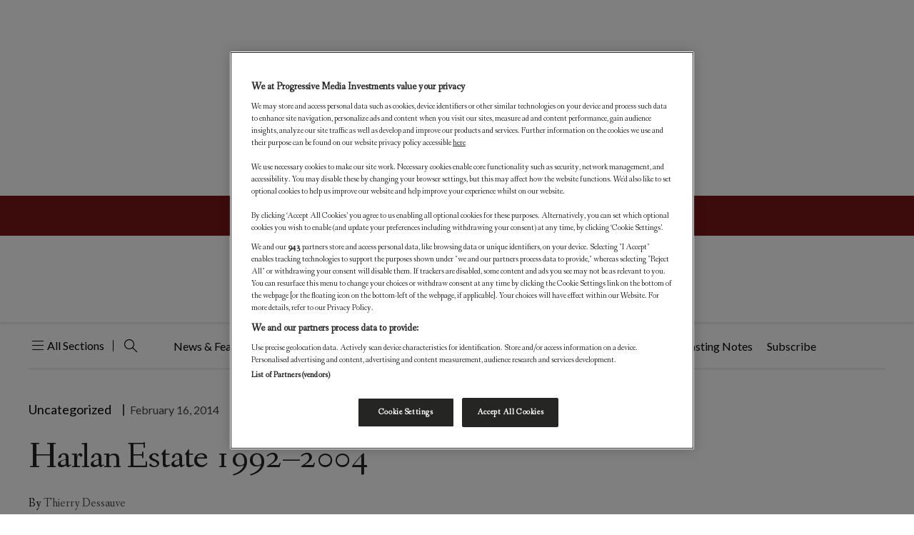

--- FILE ---
content_type: text/html; charset=UTF-8
request_url: https://worldoffinewine.com/uncategorized/harlan-estate-19922004-4205406
body_size: 235926
content:
<!DOCTYPE html>
<html lang="en-US" xmlns:og="http://opengraphprotocol.org/schema/" xmlns:fb="http://www.facebook.com/2008/fbml">

<head>
    <meta charset="UTF-8" /><script type="text/javascript">(window.NREUM||(NREUM={})).init={privacy:{cookies_enabled:true},ajax:{deny_list:["bam.nr-data.net"]},feature_flags:["soft_nav"],distributed_tracing:{enabled:true}};(window.NREUM||(NREUM={})).loader_config={agentID:"1120102500",accountID:"3591514",trustKey:"66686",xpid:"VwMOUFNSDBABVFdVAQEOV1YJ",licenseKey:"NRJS-1f89d26e2056c6daae0",applicationID:"1067609128",browserID:"1120102500"};;/*! For license information please see nr-loader-spa-1.303.0.min.js.LICENSE.txt */
(()=>{var e,t,r={384:(e,t,r)=>{"use strict";r.d(t,{NT:()=>s,US:()=>d,Zm:()=>a,bQ:()=>u,dV:()=>c,pV:()=>l});var n=r(6154),i=r(1863),o=r(1910);const s={beacon:"bam.nr-data.net",errorBeacon:"bam.nr-data.net"};function a(){return n.gm.NREUM||(n.gm.NREUM={}),void 0===n.gm.newrelic&&(n.gm.newrelic=n.gm.NREUM),n.gm.NREUM}function c(){let e=a();return e.o||(e.o={ST:n.gm.setTimeout,SI:n.gm.setImmediate||n.gm.setInterval,CT:n.gm.clearTimeout,XHR:n.gm.XMLHttpRequest,REQ:n.gm.Request,EV:n.gm.Event,PR:n.gm.Promise,MO:n.gm.MutationObserver,FETCH:n.gm.fetch,WS:n.gm.WebSocket},(0,o.i)(...Object.values(e.o))),e}function u(e,t){let r=a();r.initializedAgents??={},t.initializedAt={ms:(0,i.t)(),date:new Date},r.initializedAgents[e]=t}function d(e,t){a()[e]=t}function l(){return function(){let e=a();const t=e.info||{};e.info={beacon:s.beacon,errorBeacon:s.errorBeacon,...t}}(),function(){let e=a();const t=e.init||{};e.init={...t}}(),c(),function(){let e=a();const t=e.loader_config||{};e.loader_config={...t}}(),a()}},782:(e,t,r)=>{"use strict";r.d(t,{T:()=>n});const n=r(860).K7.pageViewTiming},860:(e,t,r)=>{"use strict";r.d(t,{$J:()=>d,K7:()=>c,P3:()=>u,XX:()=>i,Yy:()=>a,df:()=>o,qY:()=>n,v4:()=>s});const n="events",i="jserrors",o="browser/blobs",s="rum",a="browser/logs",c={ajax:"ajax",genericEvents:"generic_events",jserrors:i,logging:"logging",metrics:"metrics",pageAction:"page_action",pageViewEvent:"page_view_event",pageViewTiming:"page_view_timing",sessionReplay:"session_replay",sessionTrace:"session_trace",softNav:"soft_navigations",spa:"spa"},u={[c.pageViewEvent]:1,[c.pageViewTiming]:2,[c.metrics]:3,[c.jserrors]:4,[c.spa]:5,[c.ajax]:6,[c.sessionTrace]:7,[c.softNav]:8,[c.sessionReplay]:9,[c.logging]:10,[c.genericEvents]:11},d={[c.pageViewEvent]:s,[c.pageViewTiming]:n,[c.ajax]:n,[c.spa]:n,[c.softNav]:n,[c.metrics]:i,[c.jserrors]:i,[c.sessionTrace]:o,[c.sessionReplay]:o,[c.logging]:a,[c.genericEvents]:"ins"}},944:(e,t,r)=>{"use strict";r.d(t,{R:()=>i});var n=r(3241);function i(e,t){"function"==typeof console.debug&&(console.debug("New Relic Warning: https://github.com/newrelic/newrelic-browser-agent/blob/main/docs/warning-codes.md#".concat(e),t),(0,n.W)({agentIdentifier:null,drained:null,type:"data",name:"warn",feature:"warn",data:{code:e,secondary:t}}))}},993:(e,t,r)=>{"use strict";r.d(t,{A$:()=>o,ET:()=>s,TZ:()=>a,p_:()=>i});var n=r(860);const i={ERROR:"ERROR",WARN:"WARN",INFO:"INFO",DEBUG:"DEBUG",TRACE:"TRACE"},o={OFF:0,ERROR:1,WARN:2,INFO:3,DEBUG:4,TRACE:5},s="log",a=n.K7.logging},1687:(e,t,r)=>{"use strict";r.d(t,{Ak:()=>u,Ze:()=>f,x3:()=>d});var n=r(3241),i=r(7836),o=r(3606),s=r(860),a=r(2646);const c={};function u(e,t){const r={staged:!1,priority:s.P3[t]||0};l(e),c[e].get(t)||c[e].set(t,r)}function d(e,t){e&&c[e]&&(c[e].get(t)&&c[e].delete(t),p(e,t,!1),c[e].size&&h(e))}function l(e){if(!e)throw new Error("agentIdentifier required");c[e]||(c[e]=new Map)}function f(e="",t="feature",r=!1){if(l(e),!e||!c[e].get(t)||r)return p(e,t);c[e].get(t).staged=!0,h(e)}function h(e){const t=Array.from(c[e]);t.every(([e,t])=>t.staged)&&(t.sort((e,t)=>e[1].priority-t[1].priority),t.forEach(([t])=>{c[e].delete(t),p(e,t)}))}function p(e,t,r=!0){const s=e?i.ee.get(e):i.ee,c=o.i.handlers;if(!s.aborted&&s.backlog&&c){if((0,n.W)({agentIdentifier:e,type:"lifecycle",name:"drain",feature:t}),r){const e=s.backlog[t],r=c[t];if(r){for(let t=0;e&&t<e.length;++t)g(e[t],r);Object.entries(r).forEach(([e,t])=>{Object.values(t||{}).forEach(t=>{t[0]?.on&&t[0]?.context()instanceof a.y&&t[0].on(e,t[1])})})}}s.isolatedBacklog||delete c[t],s.backlog[t]=null,s.emit("drain-"+t,[])}}function g(e,t){var r=e[1];Object.values(t[r]||{}).forEach(t=>{var r=e[0];if(t[0]===r){var n=t[1],i=e[3],o=e[2];n.apply(i,o)}})}},1741:(e,t,r)=>{"use strict";r.d(t,{W:()=>o});var n=r(944),i=r(4261);class o{#e(e,...t){if(this[e]!==o.prototype[e])return this[e](...t);(0,n.R)(35,e)}addPageAction(e,t){return this.#e(i.hG,e,t)}register(e){return this.#e(i.eY,e)}recordCustomEvent(e,t){return this.#e(i.fF,e,t)}setPageViewName(e,t){return this.#e(i.Fw,e,t)}setCustomAttribute(e,t,r){return this.#e(i.cD,e,t,r)}noticeError(e,t){return this.#e(i.o5,e,t)}setUserId(e){return this.#e(i.Dl,e)}setApplicationVersion(e){return this.#e(i.nb,e)}setErrorHandler(e){return this.#e(i.bt,e)}addRelease(e,t){return this.#e(i.k6,e,t)}log(e,t){return this.#e(i.$9,e,t)}start(){return this.#e(i.d3)}finished(e){return this.#e(i.BL,e)}recordReplay(){return this.#e(i.CH)}pauseReplay(){return this.#e(i.Tb)}addToTrace(e){return this.#e(i.U2,e)}setCurrentRouteName(e){return this.#e(i.PA,e)}interaction(e){return this.#e(i.dT,e)}wrapLogger(e,t,r){return this.#e(i.Wb,e,t,r)}measure(e,t){return this.#e(i.V1,e,t)}consent(e){return this.#e(i.Pv,e)}}},1863:(e,t,r)=>{"use strict";function n(){return Math.floor(performance.now())}r.d(t,{t:()=>n})},1910:(e,t,r)=>{"use strict";r.d(t,{i:()=>o});var n=r(944);const i=new Map;function o(...e){return e.every(e=>{if(i.has(e))return i.get(e);const t="function"==typeof e&&e.toString().includes("[native code]");return t||(0,n.R)(64,e?.name||e?.toString()),i.set(e,t),t})}},2555:(e,t,r)=>{"use strict";r.d(t,{D:()=>a,f:()=>s});var n=r(384),i=r(8122);const o={beacon:n.NT.beacon,errorBeacon:n.NT.errorBeacon,licenseKey:void 0,applicationID:void 0,sa:void 0,queueTime:void 0,applicationTime:void 0,ttGuid:void 0,user:void 0,account:void 0,product:void 0,extra:void 0,jsAttributes:{},userAttributes:void 0,atts:void 0,transactionName:void 0,tNamePlain:void 0};function s(e){try{return!!e.licenseKey&&!!e.errorBeacon&&!!e.applicationID}catch(e){return!1}}const a=e=>(0,i.a)(e,o)},2614:(e,t,r)=>{"use strict";r.d(t,{BB:()=>s,H3:()=>n,g:()=>u,iL:()=>c,tS:()=>a,uh:()=>i,wk:()=>o});const n="NRBA",i="SESSION",o=144e5,s=18e5,a={STARTED:"session-started",PAUSE:"session-pause",RESET:"session-reset",RESUME:"session-resume",UPDATE:"session-update"},c={SAME_TAB:"same-tab",CROSS_TAB:"cross-tab"},u={OFF:0,FULL:1,ERROR:2}},2646:(e,t,r)=>{"use strict";r.d(t,{y:()=>n});class n{constructor(e){this.contextId=e}}},2843:(e,t,r)=>{"use strict";r.d(t,{u:()=>i});var n=r(3878);function i(e,t=!1,r,i){(0,n.DD)("visibilitychange",function(){if(t)return void("hidden"===document.visibilityState&&e());e(document.visibilityState)},r,i)}},3241:(e,t,r)=>{"use strict";r.d(t,{W:()=>o});var n=r(6154);const i="newrelic";function o(e={}){try{n.gm.dispatchEvent(new CustomEvent(i,{detail:e}))}catch(e){}}},3304:(e,t,r)=>{"use strict";r.d(t,{A:()=>o});var n=r(7836);const i=()=>{const e=new WeakSet;return(t,r)=>{if("object"==typeof r&&null!==r){if(e.has(r))return;e.add(r)}return r}};function o(e){try{return JSON.stringify(e,i())??""}catch(e){try{n.ee.emit("internal-error",[e])}catch(e){}return""}}},3333:(e,t,r)=>{"use strict";r.d(t,{$v:()=>d,TZ:()=>n,Xh:()=>c,Zp:()=>i,kd:()=>u,mq:()=>a,nf:()=>s,qN:()=>o});const n=r(860).K7.genericEvents,i=["auxclick","click","copy","keydown","paste","scrollend"],o=["focus","blur"],s=4,a=1e3,c=2e3,u=["PageAction","UserAction","BrowserPerformance"],d={RESOURCES:"experimental.resources",REGISTER:"register"}},3434:(e,t,r)=>{"use strict";r.d(t,{Jt:()=>o,YM:()=>u});var n=r(7836),i=r(5607);const o="nr@original:".concat(i.W),s=50;var a=Object.prototype.hasOwnProperty,c=!1;function u(e,t){return e||(e=n.ee),r.inPlace=function(e,t,n,i,o){n||(n="");const s="-"===n.charAt(0);for(let a=0;a<t.length;a++){const c=t[a],u=e[c];l(u)||(e[c]=r(u,s?c+n:n,i,c,o))}},r.flag=o,r;function r(t,r,n,c,u){return l(t)?t:(r||(r=""),nrWrapper[o]=t,function(e,t,r){if(Object.defineProperty&&Object.keys)try{return Object.keys(e).forEach(function(r){Object.defineProperty(t,r,{get:function(){return e[r]},set:function(t){return e[r]=t,t}})}),t}catch(e){d([e],r)}for(var n in e)a.call(e,n)&&(t[n]=e[n])}(t,nrWrapper,e),nrWrapper);function nrWrapper(){var o,a,l,f;let h;try{a=this,o=[...arguments],l="function"==typeof n?n(o,a):n||{}}catch(t){d([t,"",[o,a,c],l],e)}i(r+"start",[o,a,c],l,u);const p=performance.now();let g;try{return f=t.apply(a,o),g=performance.now(),f}catch(e){throw g=performance.now(),i(r+"err",[o,a,e],l,u),h=e,h}finally{const e=g-p,t={start:p,end:g,duration:e,isLongTask:e>=s,methodName:c,thrownError:h};t.isLongTask&&i("long-task",[t,a],l,u),i(r+"end",[o,a,f],l,u)}}}function i(r,n,i,o){if(!c||t){var s=c;c=!0;try{e.emit(r,n,i,t,o)}catch(t){d([t,r,n,i],e)}c=s}}}function d(e,t){t||(t=n.ee);try{t.emit("internal-error",e)}catch(e){}}function l(e){return!(e&&"function"==typeof e&&e.apply&&!e[o])}},3606:(e,t,r)=>{"use strict";r.d(t,{i:()=>o});var n=r(9908);o.on=s;var i=o.handlers={};function o(e,t,r,o){s(o||n.d,i,e,t,r)}function s(e,t,r,i,o){o||(o="feature"),e||(e=n.d);var s=t[o]=t[o]||{};(s[r]=s[r]||[]).push([e,i])}},3738:(e,t,r)=>{"use strict";r.d(t,{He:()=>i,Kp:()=>a,Lc:()=>u,Rz:()=>d,TZ:()=>n,bD:()=>o,d3:()=>s,jx:()=>l,sl:()=>f,uP:()=>c});const n=r(860).K7.sessionTrace,i="bstResource",o="resource",s="-start",a="-end",c="fn"+s,u="fn"+a,d="pushState",l=1e3,f=3e4},3785:(e,t,r)=>{"use strict";r.d(t,{R:()=>c,b:()=>u});var n=r(9908),i=r(1863),o=r(860),s=r(8154),a=r(993);function c(e,t,r={},c=a.p_.INFO,u,d=(0,i.t)()){(0,n.p)(s.xV,["API/logging/".concat(c.toLowerCase(),"/called")],void 0,o.K7.metrics,e),(0,n.p)(a.ET,[d,t,r,c,u],void 0,o.K7.logging,e)}function u(e){return"string"==typeof e&&Object.values(a.p_).some(t=>t===e.toUpperCase().trim())}},3878:(e,t,r)=>{"use strict";function n(e,t){return{capture:e,passive:!1,signal:t}}function i(e,t,r=!1,i){window.addEventListener(e,t,n(r,i))}function o(e,t,r=!1,i){document.addEventListener(e,t,n(r,i))}r.d(t,{DD:()=>o,jT:()=>n,sp:()=>i})},3962:(e,t,r)=>{"use strict";r.d(t,{AM:()=>s,O2:()=>l,OV:()=>o,Qu:()=>f,TZ:()=>c,ih:()=>h,pP:()=>a,t1:()=>d,tC:()=>i,wD:()=>u});var n=r(860);const i=["click","keydown","submit"],o="popstate",s="api",a="initialPageLoad",c=n.K7.softNav,u=5e3,d=500,l={INITIAL_PAGE_LOAD:"",ROUTE_CHANGE:1,UNSPECIFIED:2},f={INTERACTION:1,AJAX:2,CUSTOM_END:3,CUSTOM_TRACER:4},h={IP:"in progress",PF:"pending finish",FIN:"finished",CAN:"cancelled"}},4234:(e,t,r)=>{"use strict";r.d(t,{W:()=>o});var n=r(7836),i=r(1687);class o{constructor(e,t){this.agentIdentifier=e,this.ee=n.ee.get(e),this.featureName=t,this.blocked=!1}deregisterDrain(){(0,i.x3)(this.agentIdentifier,this.featureName)}}},4261:(e,t,r)=>{"use strict";r.d(t,{$9:()=>d,BL:()=>c,CH:()=>p,Dl:()=>R,Fw:()=>w,PA:()=>v,Pl:()=>n,Pv:()=>A,Tb:()=>f,U2:()=>s,V1:()=>E,Wb:()=>T,bt:()=>y,cD:()=>b,d3:()=>x,dT:()=>u,eY:()=>g,fF:()=>h,hG:()=>o,hw:()=>i,k6:()=>a,nb:()=>m,o5:()=>l});const n="api-",i=n+"ixn-",o="addPageAction",s="addToTrace",a="addRelease",c="finished",u="interaction",d="log",l="noticeError",f="pauseReplay",h="recordCustomEvent",p="recordReplay",g="register",m="setApplicationVersion",v="setCurrentRouteName",b="setCustomAttribute",y="setErrorHandler",w="setPageViewName",R="setUserId",x="start",T="wrapLogger",E="measure",A="consent"},4387:(e,t,r)=>{"use strict";function n(e={}){return!(!e.id||!e.name)}function i(e){return"string"==typeof e&&e.trim().length<501||"number"==typeof e}function o(e,t){if(2!==t?.harvestEndpointVersion)return{};const r=t.agentRef.runtime.appMetadata.agents[0].entityGuid;return n(e)?{"mfe.id":e.id,"mfe.name":e.name,eventSource:e.eventSource,"parent.id":e.parent?.id||r}:{"entity.guid":r,appId:t.agentRef.info.applicationID}}r.d(t,{Ux:()=>o,c7:()=>n,yo:()=>i})},5205:(e,t,r)=>{"use strict";r.d(t,{j:()=>_});var n=r(384),i=r(1741);var o=r(2555),s=r(3333);const a=e=>{if(!e||"string"!=typeof e)return!1;try{document.createDocumentFragment().querySelector(e)}catch{return!1}return!0};var c=r(2614),u=r(944),d=r(8122);const l="[data-nr-mask]",f=e=>(0,d.a)(e,(()=>{const e={feature_flags:[],experimental:{allow_registered_children:!1,resources:!1},mask_selector:"*",block_selector:"[data-nr-block]",mask_input_options:{color:!1,date:!1,"datetime-local":!1,email:!1,month:!1,number:!1,range:!1,search:!1,tel:!1,text:!1,time:!1,url:!1,week:!1,textarea:!1,select:!1,password:!0}};return{ajax:{deny_list:void 0,block_internal:!0,enabled:!0,autoStart:!0},api:{get allow_registered_children(){return e.feature_flags.includes(s.$v.REGISTER)||e.experimental.allow_registered_children},set allow_registered_children(t){e.experimental.allow_registered_children=t},duplicate_registered_data:!1},browser_consent_mode:{enabled:!1},distributed_tracing:{enabled:void 0,exclude_newrelic_header:void 0,cors_use_newrelic_header:void 0,cors_use_tracecontext_headers:void 0,allowed_origins:void 0},get feature_flags(){return e.feature_flags},set feature_flags(t){e.feature_flags=t},generic_events:{enabled:!0,autoStart:!0},harvest:{interval:30},jserrors:{enabled:!0,autoStart:!0},logging:{enabled:!0,autoStart:!0},metrics:{enabled:!0,autoStart:!0},obfuscate:void 0,page_action:{enabled:!0},page_view_event:{enabled:!0,autoStart:!0},page_view_timing:{enabled:!0,autoStart:!0},performance:{capture_marks:!1,capture_measures:!1,capture_detail:!0,resources:{get enabled(){return e.feature_flags.includes(s.$v.RESOURCES)||e.experimental.resources},set enabled(t){e.experimental.resources=t},asset_types:[],first_party_domains:[],ignore_newrelic:!0}},privacy:{cookies_enabled:!0},proxy:{assets:void 0,beacon:void 0},session:{expiresMs:c.wk,inactiveMs:c.BB},session_replay:{autoStart:!0,enabled:!1,preload:!1,sampling_rate:10,error_sampling_rate:100,collect_fonts:!1,inline_images:!1,fix_stylesheets:!0,mask_all_inputs:!0,get mask_text_selector(){return e.mask_selector},set mask_text_selector(t){a(t)?e.mask_selector="".concat(t,",").concat(l):""===t||null===t?e.mask_selector=l:(0,u.R)(5,t)},get block_class(){return"nr-block"},get ignore_class(){return"nr-ignore"},get mask_text_class(){return"nr-mask"},get block_selector(){return e.block_selector},set block_selector(t){a(t)?e.block_selector+=",".concat(t):""!==t&&(0,u.R)(6,t)},get mask_input_options(){return e.mask_input_options},set mask_input_options(t){t&&"object"==typeof t?e.mask_input_options={...t,password:!0}:(0,u.R)(7,t)}},session_trace:{enabled:!0,autoStart:!0},soft_navigations:{enabled:!0,autoStart:!0},spa:{enabled:!0,autoStart:!0},ssl:void 0,user_actions:{enabled:!0,elementAttributes:["id","className","tagName","type"]}}})());var h=r(6154),p=r(9324);let g=0;const m={buildEnv:p.F3,distMethod:p.Xs,version:p.xv,originTime:h.WN},v={consented:!1},b={appMetadata:{},get consented(){return this.session?.state?.consent||v.consented},set consented(e){v.consented=e},customTransaction:void 0,denyList:void 0,disabled:!1,harvester:void 0,isolatedBacklog:!1,isRecording:!1,loaderType:void 0,maxBytes:3e4,obfuscator:void 0,onerror:void 0,ptid:void 0,releaseIds:{},session:void 0,timeKeeper:void 0,registeredEntities:[],jsAttributesMetadata:{bytes:0},get harvestCount(){return++g}},y=e=>{const t=(0,d.a)(e,b),r=Object.keys(m).reduce((e,t)=>(e[t]={value:m[t],writable:!1,configurable:!0,enumerable:!0},e),{});return Object.defineProperties(t,r)};var w=r(5701);const R=e=>{const t=e.startsWith("http");e+="/",r.p=t?e:"https://"+e};var x=r(7836),T=r(3241);const E={accountID:void 0,trustKey:void 0,agentID:void 0,licenseKey:void 0,applicationID:void 0,xpid:void 0},A=e=>(0,d.a)(e,E),S=new Set;function _(e,t={},r,s){let{init:a,info:c,loader_config:u,runtime:d={},exposed:l=!0}=t;if(!c){const e=(0,n.pV)();a=e.init,c=e.info,u=e.loader_config}e.init=f(a||{}),e.loader_config=A(u||{}),c.jsAttributes??={},h.bv&&(c.jsAttributes.isWorker=!0),e.info=(0,o.D)(c);const p=e.init,g=[c.beacon,c.errorBeacon];S.has(e.agentIdentifier)||(p.proxy.assets&&(R(p.proxy.assets),g.push(p.proxy.assets)),p.proxy.beacon&&g.push(p.proxy.beacon),e.beacons=[...g],function(e){const t=(0,n.pV)();Object.getOwnPropertyNames(i.W.prototype).forEach(r=>{const n=i.W.prototype[r];if("function"!=typeof n||"constructor"===n)return;let o=t[r];e[r]&&!1!==e.exposed&&"micro-agent"!==e.runtime?.loaderType&&(t[r]=(...t)=>{const n=e[r](...t);return o?o(...t):n})})}(e),(0,n.US)("activatedFeatures",w.B),e.runSoftNavOverSpa&&=!0===p.soft_navigations.enabled&&p.feature_flags.includes("soft_nav")),d.denyList=[...p.ajax.deny_list||[],...p.ajax.block_internal?g:[]],d.ptid=e.agentIdentifier,d.loaderType=r,e.runtime=y(d),S.has(e.agentIdentifier)||(e.ee=x.ee.get(e.agentIdentifier),e.exposed=l,(0,T.W)({agentIdentifier:e.agentIdentifier,drained:!!w.B?.[e.agentIdentifier],type:"lifecycle",name:"initialize",feature:void 0,data:e.config})),S.add(e.agentIdentifier)}},5270:(e,t,r)=>{"use strict";r.d(t,{Aw:()=>s,SR:()=>o,rF:()=>a});var n=r(384),i=r(7767);function o(e){return!!(0,n.dV)().o.MO&&(0,i.V)(e)&&!0===e?.session_trace.enabled}function s(e){return!0===e?.session_replay.preload&&o(e)}function a(e,t){try{if("string"==typeof t?.type){if("password"===t.type.toLowerCase())return"*".repeat(e?.length||0);if(void 0!==t?.dataset?.nrUnmask||t?.classList?.contains("nr-unmask"))return e}}catch(e){}return"string"==typeof e?e.replace(/[\S]/g,"*"):"*".repeat(e?.length||0)}},5289:(e,t,r)=>{"use strict";r.d(t,{GG:()=>o,Qr:()=>a,sB:()=>s});var n=r(3878);function i(){return"undefined"==typeof document||"complete"===document.readyState}function o(e,t){if(i())return e();(0,n.sp)("load",e,t)}function s(e){if(i())return e();(0,n.DD)("DOMContentLoaded",e)}function a(e){if(i())return e();(0,n.sp)("popstate",e)}},5607:(e,t,r)=>{"use strict";r.d(t,{W:()=>n});const n=(0,r(9566).bz)()},5701:(e,t,r)=>{"use strict";r.d(t,{B:()=>o,t:()=>s});var n=r(3241);const i=new Set,o={};function s(e,t){const r=t.agentIdentifier;o[r]??={},e&&"object"==typeof e&&(i.has(r)||(t.ee.emit("rumresp",[e]),o[r]=e,i.add(r),(0,n.W)({agentIdentifier:r,loaded:!0,drained:!0,type:"lifecycle",name:"load",feature:void 0,data:e})))}},6154:(e,t,r)=>{"use strict";r.d(t,{A4:()=>a,OF:()=>d,RI:()=>i,WN:()=>h,bv:()=>o,gm:()=>s,lR:()=>f,m:()=>u,mw:()=>c,sb:()=>l});var n=r(1863);const i="undefined"!=typeof window&&!!window.document,o="undefined"!=typeof WorkerGlobalScope&&("undefined"!=typeof self&&self instanceof WorkerGlobalScope&&self.navigator instanceof WorkerNavigator||"undefined"!=typeof globalThis&&globalThis instanceof WorkerGlobalScope&&globalThis.navigator instanceof WorkerNavigator),s=i?window:"undefined"!=typeof WorkerGlobalScope&&("undefined"!=typeof self&&self instanceof WorkerGlobalScope&&self||"undefined"!=typeof globalThis&&globalThis instanceof WorkerGlobalScope&&globalThis),a="complete"===s?.document?.readyState,c=Boolean("hidden"===s?.document?.visibilityState),u=""+s?.location,d=/iPad|iPhone|iPod/.test(s.navigator?.userAgent),l=d&&"undefined"==typeof SharedWorker,f=(()=>{const e=s.navigator?.userAgent?.match(/Firefox[/\s](\d+\.\d+)/);return Array.isArray(e)&&e.length>=2?+e[1]:0})(),h=Date.now()-(0,n.t)()},6344:(e,t,r)=>{"use strict";r.d(t,{BB:()=>d,Qb:()=>l,TZ:()=>i,Ug:()=>s,Vh:()=>o,_s:()=>a,bc:()=>u,yP:()=>c});var n=r(2614);const i=r(860).K7.sessionReplay,o="errorDuringReplay",s=.12,a={DomContentLoaded:0,Load:1,FullSnapshot:2,IncrementalSnapshot:3,Meta:4,Custom:5},c={[n.g.ERROR]:15e3,[n.g.FULL]:3e5,[n.g.OFF]:0},u={RESET:{message:"Session was reset",sm:"Reset"},IMPORT:{message:"Recorder failed to import",sm:"Import"},TOO_MANY:{message:"429: Too Many Requests",sm:"Too-Many"},TOO_BIG:{message:"Payload was too large",sm:"Too-Big"},CROSS_TAB:{message:"Session Entity was set to OFF on another tab",sm:"Cross-Tab"},ENTITLEMENTS:{message:"Session Replay is not allowed and will not be started",sm:"Entitlement"}},d=5e3,l={API:"api",RESUME:"resume",SWITCH_TO_FULL:"switchToFull",INITIALIZE:"initialize",PRELOAD:"preload"}},6389:(e,t,r)=>{"use strict";function n(e,t=500,r={}){const n=r?.leading||!1;let i;return(...r)=>{n&&void 0===i&&(e.apply(this,r),i=setTimeout(()=>{i=clearTimeout(i)},t)),n||(clearTimeout(i),i=setTimeout(()=>{e.apply(this,r)},t))}}function i(e){let t=!1;return(...r)=>{t||(t=!0,e.apply(this,r))}}r.d(t,{J:()=>i,s:()=>n})},6630:(e,t,r)=>{"use strict";r.d(t,{T:()=>n});const n=r(860).K7.pageViewEvent},6774:(e,t,r)=>{"use strict";r.d(t,{T:()=>n});const n=r(860).K7.jserrors},7295:(e,t,r)=>{"use strict";r.d(t,{Xv:()=>s,gX:()=>i,iW:()=>o});var n=[];function i(e){if(!e||o(e))return!1;if(0===n.length)return!0;for(var t=0;t<n.length;t++){var r=n[t];if("*"===r.hostname)return!1;if(a(r.hostname,e.hostname)&&c(r.pathname,e.pathname))return!1}return!0}function o(e){return void 0===e.hostname}function s(e){if(n=[],e&&e.length)for(var t=0;t<e.length;t++){let r=e[t];if(!r)continue;0===r.indexOf("http://")?r=r.substring(7):0===r.indexOf("https://")&&(r=r.substring(8));const i=r.indexOf("/");let o,s;i>0?(o=r.substring(0,i),s=r.substring(i)):(o=r,s="");let[a]=o.split(":");n.push({hostname:a,pathname:s})}}function a(e,t){return!(e.length>t.length)&&t.indexOf(e)===t.length-e.length}function c(e,t){return 0===e.indexOf("/")&&(e=e.substring(1)),0===t.indexOf("/")&&(t=t.substring(1)),""===e||e===t}},7378:(e,t,r)=>{"use strict";r.d(t,{$p:()=>x,BR:()=>b,Kp:()=>R,L3:()=>y,Lc:()=>c,NC:()=>o,SG:()=>d,TZ:()=>i,U6:()=>p,UT:()=>m,d3:()=>w,dT:()=>f,e5:()=>E,gx:()=>v,l9:()=>l,oW:()=>h,op:()=>g,rw:()=>u,tH:()=>A,uP:()=>a,wW:()=>T,xq:()=>s});var n=r(384);const i=r(860).K7.spa,o=["click","submit","keypress","keydown","keyup","change"],s=999,a="fn-start",c="fn-end",u="cb-start",d="api-ixn-",l="remaining",f="interaction",h="spaNode",p="jsonpNode",g="fetch-start",m="fetch-done",v="fetch-body-",b="jsonp-end",y=(0,n.dV)().o.ST,w="-start",R="-end",x="-body",T="cb"+R,E="jsTime",A="fetch"},7485:(e,t,r)=>{"use strict";r.d(t,{D:()=>i});var n=r(6154);function i(e){if(0===(e||"").indexOf("data:"))return{protocol:"data"};try{const t=new URL(e,location.href),r={port:t.port,hostname:t.hostname,pathname:t.pathname,search:t.search,protocol:t.protocol.slice(0,t.protocol.indexOf(":")),sameOrigin:t.protocol===n.gm?.location?.protocol&&t.host===n.gm?.location?.host};return r.port&&""!==r.port||("http:"===t.protocol&&(r.port="80"),"https:"===t.protocol&&(r.port="443")),r.pathname&&""!==r.pathname?r.pathname.startsWith("/")||(r.pathname="/".concat(r.pathname)):r.pathname="/",r}catch(e){return{}}}},7699:(e,t,r)=>{"use strict";r.d(t,{It:()=>o,KC:()=>a,No:()=>i,qh:()=>s});var n=r(860);const i=16e3,o=1e6,s="SESSION_ERROR",a={[n.K7.logging]:!0,[n.K7.genericEvents]:!1,[n.K7.jserrors]:!1,[n.K7.ajax]:!1}},7767:(e,t,r)=>{"use strict";r.d(t,{V:()=>i});var n=r(6154);const i=e=>n.RI&&!0===e?.privacy.cookies_enabled},7836:(e,t,r)=>{"use strict";r.d(t,{P:()=>a,ee:()=>c});var n=r(384),i=r(8990),o=r(2646),s=r(5607);const a="nr@context:".concat(s.W),c=function e(t,r){var n={},s={},d={},l=!1;try{l=16===r.length&&u.initializedAgents?.[r]?.runtime.isolatedBacklog}catch(e){}var f={on:p,addEventListener:p,removeEventListener:function(e,t){var r=n[e];if(!r)return;for(var i=0;i<r.length;i++)r[i]===t&&r.splice(i,1)},emit:function(e,r,n,i,o){!1!==o&&(o=!0);if(c.aborted&&!i)return;t&&o&&t.emit(e,r,n);var a=h(n);g(e).forEach(e=>{e.apply(a,r)});var u=v()[s[e]];u&&u.push([f,e,r,a]);return a},get:m,listeners:g,context:h,buffer:function(e,t){const r=v();if(t=t||"feature",f.aborted)return;Object.entries(e||{}).forEach(([e,n])=>{s[n]=t,t in r||(r[t]=[])})},abort:function(){f._aborted=!0,Object.keys(f.backlog).forEach(e=>{delete f.backlog[e]})},isBuffering:function(e){return!!v()[s[e]]},debugId:r,backlog:l?{}:t&&"object"==typeof t.backlog?t.backlog:{},isolatedBacklog:l};return Object.defineProperty(f,"aborted",{get:()=>{let e=f._aborted||!1;return e||(t&&(e=t.aborted),e)}}),f;function h(e){return e&&e instanceof o.y?e:e?(0,i.I)(e,a,()=>new o.y(a)):new o.y(a)}function p(e,t){n[e]=g(e).concat(t)}function g(e){return n[e]||[]}function m(t){return d[t]=d[t]||e(f,t)}function v(){return f.backlog}}(void 0,"globalEE"),u=(0,n.Zm)();u.ee||(u.ee=c)},8122:(e,t,r)=>{"use strict";r.d(t,{a:()=>i});var n=r(944);function i(e,t){try{if(!e||"object"!=typeof e)return(0,n.R)(3);if(!t||"object"!=typeof t)return(0,n.R)(4);const r=Object.create(Object.getPrototypeOf(t),Object.getOwnPropertyDescriptors(t)),o=0===Object.keys(r).length?e:r;for(let s in o)if(void 0!==e[s])try{if(null===e[s]){r[s]=null;continue}Array.isArray(e[s])&&Array.isArray(t[s])?r[s]=Array.from(new Set([...e[s],...t[s]])):"object"==typeof e[s]&&"object"==typeof t[s]?r[s]=i(e[s],t[s]):r[s]=e[s]}catch(e){r[s]||(0,n.R)(1,e)}return r}catch(e){(0,n.R)(2,e)}}},8139:(e,t,r)=>{"use strict";r.d(t,{u:()=>f});var n=r(7836),i=r(3434),o=r(8990),s=r(6154);const a={},c=s.gm.XMLHttpRequest,u="addEventListener",d="removeEventListener",l="nr@wrapped:".concat(n.P);function f(e){var t=function(e){return(e||n.ee).get("events")}(e);if(a[t.debugId]++)return t;a[t.debugId]=1;var r=(0,i.YM)(t,!0);function f(e){r.inPlace(e,[u,d],"-",p)}function p(e,t){return e[1]}return"getPrototypeOf"in Object&&(s.RI&&h(document,f),c&&h(c.prototype,f),h(s.gm,f)),t.on(u+"-start",function(e,t){var n=e[1];if(null!==n&&("function"==typeof n||"object"==typeof n)&&"newrelic"!==e[0]){var i=(0,o.I)(n,l,function(){var e={object:function(){if("function"!=typeof n.handleEvent)return;return n.handleEvent.apply(n,arguments)},function:n}[typeof n];return e?r(e,"fn-",null,e.name||"anonymous"):n});this.wrapped=e[1]=i}}),t.on(d+"-start",function(e){e[1]=this.wrapped||e[1]}),t}function h(e,t,...r){let n=e;for(;"object"==typeof n&&!Object.prototype.hasOwnProperty.call(n,u);)n=Object.getPrototypeOf(n);n&&t(n,...r)}},8154:(e,t,r)=>{"use strict";r.d(t,{z_:()=>o,XG:()=>a,TZ:()=>n,rs:()=>i,xV:()=>s});r(6154),r(9566),r(384);const n=r(860).K7.metrics,i="sm",o="cm",s="storeSupportabilityMetrics",a="storeEventMetrics"},8374:(e,t,r)=>{r.nc=(()=>{try{return document?.currentScript?.nonce}catch(e){}return""})()},8990:(e,t,r)=>{"use strict";r.d(t,{I:()=>i});var n=Object.prototype.hasOwnProperty;function i(e,t,r){if(n.call(e,t))return e[t];var i=r();if(Object.defineProperty&&Object.keys)try{return Object.defineProperty(e,t,{value:i,writable:!0,enumerable:!1}),i}catch(e){}return e[t]=i,i}},9300:(e,t,r)=>{"use strict";r.d(t,{T:()=>n});const n=r(860).K7.ajax},9324:(e,t,r)=>{"use strict";r.d(t,{AJ:()=>s,F3:()=>i,Xs:()=>o,Yq:()=>a,xv:()=>n});const n="1.303.0",i="PROD",o="CDN",s="@newrelic/rrweb",a="1.0.1"},9566:(e,t,r)=>{"use strict";r.d(t,{LA:()=>a,ZF:()=>c,bz:()=>s,el:()=>u});var n=r(6154);const i="xxxxxxxx-xxxx-4xxx-yxxx-xxxxxxxxxxxx";function o(e,t){return e?15&e[t]:16*Math.random()|0}function s(){const e=n.gm?.crypto||n.gm?.msCrypto;let t,r=0;return e&&e.getRandomValues&&(t=e.getRandomValues(new Uint8Array(30))),i.split("").map(e=>"x"===e?o(t,r++).toString(16):"y"===e?(3&o()|8).toString(16):e).join("")}function a(e){const t=n.gm?.crypto||n.gm?.msCrypto;let r,i=0;t&&t.getRandomValues&&(r=t.getRandomValues(new Uint8Array(e)));const s=[];for(var a=0;a<e;a++)s.push(o(r,i++).toString(16));return s.join("")}function c(){return a(16)}function u(){return a(32)}},9908:(e,t,r)=>{"use strict";r.d(t,{d:()=>n,p:()=>i});var n=r(7836).ee.get("handle");function i(e,t,r,i,o){o?(o.buffer([e],i),o.emit(e,t,r)):(n.buffer([e],i),n.emit(e,t,r))}}},n={};function i(e){var t=n[e];if(void 0!==t)return t.exports;var o=n[e]={exports:{}};return r[e](o,o.exports,i),o.exports}i.m=r,i.d=(e,t)=>{for(var r in t)i.o(t,r)&&!i.o(e,r)&&Object.defineProperty(e,r,{enumerable:!0,get:t[r]})},i.f={},i.e=e=>Promise.all(Object.keys(i.f).reduce((t,r)=>(i.f[r](e,t),t),[])),i.u=e=>({212:"nr-spa-compressor",249:"nr-spa-recorder",478:"nr-spa"}[e]+"-1.303.0.min.js"),i.o=(e,t)=>Object.prototype.hasOwnProperty.call(e,t),e={},t="NRBA-1.303.0.PROD:",i.l=(r,n,o,s)=>{if(e[r])e[r].push(n);else{var a,c;if(void 0!==o)for(var u=document.getElementsByTagName("script"),d=0;d<u.length;d++){var l=u[d];if(l.getAttribute("src")==r||l.getAttribute("data-webpack")==t+o){a=l;break}}if(!a){c=!0;var f={478:"sha512-Q1pLqcoiNmLHv0rtq3wFkJBA3kofBdRJl0ExDl0mTuAoCBd0qe/1J0XWrDlQKuNlUryL6aZfVkAMPLmoikWIoQ==",249:"sha512-695ZzudsxlMtHKnpDNvkMlJd3tdMtY03IQKVCw9SX12tjUC+f7Nrx5tnWO72Vg9RFf6DSY6wVmM3cEkRM12kkQ==",212:"sha512-18Gx1wIBsppcn0AnKFhwgw4IciNgFxiw3J74W393Ape+wtg4hlg7t6SBKsIE/Dk/tfl2yltgcgBFvYRs283AFg=="};(a=document.createElement("script")).charset="utf-8",i.nc&&a.setAttribute("nonce",i.nc),a.setAttribute("data-webpack",t+o),a.src=r,0!==a.src.indexOf(window.location.origin+"/")&&(a.crossOrigin="anonymous"),f[s]&&(a.integrity=f[s])}e[r]=[n];var h=(t,n)=>{a.onerror=a.onload=null,clearTimeout(p);var i=e[r];if(delete e[r],a.parentNode&&a.parentNode.removeChild(a),i&&i.forEach(e=>e(n)),t)return t(n)},p=setTimeout(h.bind(null,void 0,{type:"timeout",target:a}),12e4);a.onerror=h.bind(null,a.onerror),a.onload=h.bind(null,a.onload),c&&document.head.appendChild(a)}},i.r=e=>{"undefined"!=typeof Symbol&&Symbol.toStringTag&&Object.defineProperty(e,Symbol.toStringTag,{value:"Module"}),Object.defineProperty(e,"__esModule",{value:!0})},i.p="https://js-agent.newrelic.com/",(()=>{var e={38:0,788:0};i.f.j=(t,r)=>{var n=i.o(e,t)?e[t]:void 0;if(0!==n)if(n)r.push(n[2]);else{var o=new Promise((r,i)=>n=e[t]=[r,i]);r.push(n[2]=o);var s=i.p+i.u(t),a=new Error;i.l(s,r=>{if(i.o(e,t)&&(0!==(n=e[t])&&(e[t]=void 0),n)){var o=r&&("load"===r.type?"missing":r.type),s=r&&r.target&&r.target.src;a.message="Loading chunk "+t+" failed.\n("+o+": "+s+")",a.name="ChunkLoadError",a.type=o,a.request=s,n[1](a)}},"chunk-"+t,t)}};var t=(t,r)=>{var n,o,[s,a,c]=r,u=0;if(s.some(t=>0!==e[t])){for(n in a)i.o(a,n)&&(i.m[n]=a[n]);if(c)c(i)}for(t&&t(r);u<s.length;u++)o=s[u],i.o(e,o)&&e[o]&&e[o][0](),e[o]=0},r=self["webpackChunk:NRBA-1.303.0.PROD"]=self["webpackChunk:NRBA-1.303.0.PROD"]||[];r.forEach(t.bind(null,0)),r.push=t.bind(null,r.push.bind(r))})(),(()=>{"use strict";i(8374);var e=i(9566),t=i(1741);class r extends t.W{agentIdentifier=(0,e.LA)(16)}var n=i(860);const o=Object.values(n.K7);var s=i(5205);var a=i(9908),c=i(1863),u=i(4261),d=i(3241),l=i(944),f=i(5701),h=i(8154);function p(e,t,i,o){const s=o||i;!s||s[e]&&s[e]!==r.prototype[e]||(s[e]=function(){(0,a.p)(h.xV,["API/"+e+"/called"],void 0,n.K7.metrics,i.ee),(0,d.W)({agentIdentifier:i.agentIdentifier,drained:!!f.B?.[i.agentIdentifier],type:"data",name:"api",feature:u.Pl+e,data:{}});try{return t.apply(this,arguments)}catch(e){(0,l.R)(23,e)}})}function g(e,t,r,n,i){const o=e.info;null===r?delete o.jsAttributes[t]:o.jsAttributes[t]=r,(i||null===r)&&(0,a.p)(u.Pl+n,[(0,c.t)(),t,r],void 0,"session",e.ee)}var m=i(1687),v=i(4234),b=i(5289),y=i(6154),w=i(5270),R=i(7767),x=i(6389),T=i(7699);class E extends v.W{constructor(e,t){super(e.agentIdentifier,t),this.agentRef=e,this.abortHandler=void 0,this.featAggregate=void 0,this.loadedSuccessfully=void 0,this.onAggregateImported=new Promise(e=>{this.loadedSuccessfully=e}),this.deferred=Promise.resolve(),!1===e.init[this.featureName].autoStart?this.deferred=new Promise((t,r)=>{this.ee.on("manual-start-all",(0,x.J)(()=>{(0,m.Ak)(e.agentIdentifier,this.featureName),t()}))}):(0,m.Ak)(e.agentIdentifier,t)}importAggregator(e,t,r={}){if(this.featAggregate)return;const n=async()=>{let n;await this.deferred;try{if((0,R.V)(e.init)){const{setupAgentSession:t}=await i.e(478).then(i.bind(i,8766));n=t(e)}}catch(e){(0,l.R)(20,e),this.ee.emit("internal-error",[e]),(0,a.p)(T.qh,[e],void 0,this.featureName,this.ee)}try{if(!this.#t(this.featureName,n,e.init))return(0,m.Ze)(this.agentIdentifier,this.featureName),void this.loadedSuccessfully(!1);const{Aggregate:i}=await t();this.featAggregate=new i(e,r),e.runtime.harvester.initializedAggregates.push(this.featAggregate),this.loadedSuccessfully(!0)}catch(e){(0,l.R)(34,e),this.abortHandler?.(),(0,m.Ze)(this.agentIdentifier,this.featureName,!0),this.loadedSuccessfully(!1),this.ee&&this.ee.abort()}};y.RI?(0,b.GG)(()=>n(),!0):n()}#t(e,t,r){if(this.blocked)return!1;switch(e){case n.K7.sessionReplay:return(0,w.SR)(r)&&!!t;case n.K7.sessionTrace:return!!t;default:return!0}}}var A=i(6630),S=i(2614);class _ extends E{static featureName=A.T;constructor(e){var t;super(e,A.T),this.setupInspectionEvents(e.agentIdentifier),t=e,p(u.Fw,function(e,r){"string"==typeof e&&("/"!==e.charAt(0)&&(e="/"+e),t.runtime.customTransaction=(r||"http://custom.transaction")+e,(0,a.p)(u.Pl+u.Fw,[(0,c.t)()],void 0,void 0,t.ee))},t),this.importAggregator(e,()=>i.e(478).then(i.bind(i,1983)))}setupInspectionEvents(e){const t=(t,r)=>{t&&(0,d.W)({agentIdentifier:e,timeStamp:t.timeStamp,loaded:"complete"===t.target.readyState,type:"window",name:r,data:t.target.location+""})};(0,b.sB)(e=>{t(e,"DOMContentLoaded")}),(0,b.GG)(e=>{t(e,"load")}),(0,b.Qr)(e=>{t(e,"navigate")}),this.ee.on(S.tS.UPDATE,(t,r)=>{(0,d.W)({agentIdentifier:e,type:"lifecycle",name:"session",data:r})})}}var O=i(384);var N=i(2843),I=i(3878),P=i(782);class j extends E{static featureName=P.T;constructor(e){super(e,P.T),y.RI&&((0,N.u)(()=>(0,a.p)("docHidden",[(0,c.t)()],void 0,P.T,this.ee),!0),(0,I.sp)("pagehide",()=>(0,a.p)("winPagehide",[(0,c.t)()],void 0,P.T,this.ee)),this.importAggregator(e,()=>i.e(478).then(i.bind(i,9917))))}}class k extends E{static featureName=h.TZ;constructor(e){super(e,h.TZ),y.RI&&document.addEventListener("securitypolicyviolation",e=>{(0,a.p)(h.xV,["Generic/CSPViolation/Detected"],void 0,this.featureName,this.ee)}),this.importAggregator(e,()=>i.e(478).then(i.bind(i,6555)))}}var C=i(6774),L=i(3304);class H{constructor(e,t,r,n,i){this.name="UncaughtError",this.message="string"==typeof e?e:(0,L.A)(e),this.sourceURL=t,this.line=r,this.column=n,this.__newrelic=i}}function M(e){return U(e)?e:new H(void 0!==e?.message?e.message:e,e?.filename||e?.sourceURL,e?.lineno||e?.line,e?.colno||e?.col,e?.__newrelic,e?.cause)}function K(e){const t="Unhandled Promise Rejection: ";if(!e?.reason)return;if(U(e.reason)){try{e.reason.message.startsWith(t)||(e.reason.message=t+e.reason.message)}catch(e){}return M(e.reason)}const r=M(e.reason);return(r.message||"").startsWith(t)||(r.message=t+r.message),r}function D(e){if(e.error instanceof SyntaxError&&!/:\d+$/.test(e.error.stack?.trim())){const t=new H(e.message,e.filename,e.lineno,e.colno,e.error.__newrelic,e.cause);return t.name=SyntaxError.name,t}return U(e.error)?e.error:M(e)}function U(e){return e instanceof Error&&!!e.stack}function F(e,t,r,i,o=(0,c.t)()){"string"==typeof e&&(e=new Error(e)),(0,a.p)("err",[e,o,!1,t,r.runtime.isRecording,void 0,i],void 0,n.K7.jserrors,r.ee),(0,a.p)("uaErr",[],void 0,n.K7.genericEvents,r.ee)}var W=i(4387),B=i(993),V=i(3785);function G(e,{customAttributes:t={},level:r=B.p_.INFO}={},n,i,o=(0,c.t)()){(0,V.R)(n.ee,e,t,r,i,o)}function z(e,t,r,i,o=(0,c.t)()){(0,a.p)(u.Pl+u.hG,[o,e,t,i],void 0,n.K7.genericEvents,r.ee)}function Z(e,t,r,i,o=(0,c.t)()){const{start:s,end:d,customAttributes:f}=t||{},h={customAttributes:f||{}};if("object"!=typeof h.customAttributes||"string"!=typeof e||0===e.length)return void(0,l.R)(57);const p=(e,t)=>null==e?t:"number"==typeof e?e:e instanceof PerformanceMark?e.startTime:Number.NaN;if(h.start=p(s,0),h.end=p(d,o),Number.isNaN(h.start)||Number.isNaN(h.end))(0,l.R)(57);else{if(h.duration=h.end-h.start,!(h.duration<0))return(0,a.p)(u.Pl+u.V1,[h,e,i],void 0,n.K7.genericEvents,r.ee),h;(0,l.R)(58)}}function q(e,t={},r,i,o=(0,c.t)()){(0,a.p)(u.Pl+u.fF,[o,e,t,i],void 0,n.K7.genericEvents,r.ee)}function X(e){p(u.eY,function(t){return Y(e,t)},e)}function Y(e,t,r){const i={};(0,l.R)(54,"newrelic.register"),t||={},t.eventSource="MicroFrontendBrowserAgent",t.licenseKey||=e.info.licenseKey,t.blocked=!1,t.parent=r||{};let o=()=>{};const s=e.runtime.registeredEntities,u=s.find(({metadata:{target:{id:e,name:r}}})=>e===t.id);if(u)return u.metadata.target.name!==t.name&&(u.metadata.target.name=t.name),u;const d=e=>{t.blocked=!0,o=e};e.init.api.allow_registered_children||d((0,x.J)(()=>(0,l.R)(55))),(0,W.c7)(t)||d((0,x.J)(()=>(0,l.R)(48,t))),(0,W.yo)(t.id)&&(0,W.yo)(t.name)||d((0,x.J)(()=>(0,l.R)(48,t)));const f={addPageAction:(r,n={})=>m(z,[r,{...i,...n},e],t),log:(r,n={})=>m(G,[r,{...n,customAttributes:{...i,...n.customAttributes||{}}},e],t),measure:(r,n={})=>m(Z,[r,{...n,customAttributes:{...i,...n.customAttributes||{}}},e],t),noticeError:(r,n={})=>m(F,[r,{...i,...n},e],t),register:(t={})=>m(Y,[e,t],f.metadata.target),recordCustomEvent:(r,n={})=>m(q,[r,{...i,...n},e],t),setApplicationVersion:e=>g("application.version",e),setCustomAttribute:(e,t)=>g(e,t),setUserId:e=>g("enduser.id",e),metadata:{customAttributes:i,target:t}},p=()=>(t.blocked&&o(),t.blocked);p()||s.push(f);const g=(e,t)=>{p()||(i[e]=t)},m=(t,r,i)=>{if(p())return;const o=(0,c.t)();(0,a.p)(h.xV,["API/register/".concat(t.name,"/called")],void 0,n.K7.metrics,e.ee);try{return e.init.api.duplicate_registered_data&&"register"!==t.name&&t(...r,void 0,o),t(...r,i,o)}catch(e){(0,l.R)(50,e)}};return f}class J extends E{static featureName=C.T;constructor(e){var t;super(e,C.T),t=e,p(u.o5,(e,r)=>F(e,r,t),t),function(e){p(u.bt,function(t){e.runtime.onerror=t},e)}(e),function(e){let t=0;p(u.k6,function(e,r){++t>10||(this.runtime.releaseIds[e.slice(-200)]=(""+r).slice(-200))},e)}(e),X(e);try{this.removeOnAbort=new AbortController}catch(e){}this.ee.on("internal-error",(t,r)=>{this.abortHandler&&(0,a.p)("ierr",[M(t),(0,c.t)(),!0,{},e.runtime.isRecording,r],void 0,this.featureName,this.ee)}),y.gm.addEventListener("unhandledrejection",t=>{this.abortHandler&&(0,a.p)("err",[K(t),(0,c.t)(),!1,{unhandledPromiseRejection:1},e.runtime.isRecording],void 0,this.featureName,this.ee)},(0,I.jT)(!1,this.removeOnAbort?.signal)),y.gm.addEventListener("error",t=>{this.abortHandler&&(0,a.p)("err",[D(t),(0,c.t)(),!1,{},e.runtime.isRecording],void 0,this.featureName,this.ee)},(0,I.jT)(!1,this.removeOnAbort?.signal)),this.abortHandler=this.#r,this.importAggregator(e,()=>i.e(478).then(i.bind(i,2176)))}#r(){this.removeOnAbort?.abort(),this.abortHandler=void 0}}var Q=i(8990);let ee=1;function te(e){const t=typeof e;return!e||"object"!==t&&"function"!==t?-1:e===y.gm?0:(0,Q.I)(e,"nr@id",function(){return ee++})}function re(e){if("string"==typeof e&&e.length)return e.length;if("object"==typeof e){if("undefined"!=typeof ArrayBuffer&&e instanceof ArrayBuffer&&e.byteLength)return e.byteLength;if("undefined"!=typeof Blob&&e instanceof Blob&&e.size)return e.size;if(!("undefined"!=typeof FormData&&e instanceof FormData))try{return(0,L.A)(e).length}catch(e){return}}}var ne=i(8139),ie=i(7836),oe=i(3434);const se={},ae=["open","send"];function ce(e){var t=e||ie.ee;const r=function(e){return(e||ie.ee).get("xhr")}(t);if(void 0===y.gm.XMLHttpRequest)return r;if(se[r.debugId]++)return r;se[r.debugId]=1,(0,ne.u)(t);var n=(0,oe.YM)(r),i=y.gm.XMLHttpRequest,o=y.gm.MutationObserver,s=y.gm.Promise,a=y.gm.setInterval,c="readystatechange",u=["onload","onerror","onabort","onloadstart","onloadend","onprogress","ontimeout"],d=[],f=y.gm.XMLHttpRequest=function(e){const t=new i(e),o=r.context(t);try{r.emit("new-xhr",[t],o),t.addEventListener(c,(s=o,function(){var e=this;e.readyState>3&&!s.resolved&&(s.resolved=!0,r.emit("xhr-resolved",[],e)),n.inPlace(e,u,"fn-",b)}),(0,I.jT)(!1))}catch(e){(0,l.R)(15,e);try{r.emit("internal-error",[e])}catch(e){}}var s;return t};function h(e,t){n.inPlace(t,["onreadystatechange"],"fn-",b)}if(function(e,t){for(var r in e)t[r]=e[r]}(i,f),f.prototype=i.prototype,n.inPlace(f.prototype,ae,"-xhr-",b),r.on("send-xhr-start",function(e,t){h(e,t),function(e){d.push(e),o&&(p?p.then(v):a?a(v):(g=-g,m.data=g))}(t)}),r.on("open-xhr-start",h),o){var p=s&&s.resolve();if(!a&&!s){var g=1,m=document.createTextNode(g);new o(v).observe(m,{characterData:!0})}}else t.on("fn-end",function(e){e[0]&&e[0].type===c||v()});function v(){for(var e=0;e<d.length;e++)h(0,d[e]);d.length&&(d=[])}function b(e,t){return t}return r}var ue="fetch-",de=ue+"body-",le=["arrayBuffer","blob","json","text","formData"],fe=y.gm.Request,he=y.gm.Response,pe="prototype";const ge={};function me(e){const t=function(e){return(e||ie.ee).get("fetch")}(e);if(!(fe&&he&&y.gm.fetch))return t;if(ge[t.debugId]++)return t;function r(e,r,n){var i=e[r];"function"==typeof i&&(e[r]=function(){var e,r=[...arguments],o={};t.emit(n+"before-start",[r],o),o[ie.P]&&o[ie.P].dt&&(e=o[ie.P].dt);var s=i.apply(this,r);return t.emit(n+"start",[r,e],s),s.then(function(e){return t.emit(n+"end",[null,e],s),e},function(e){throw t.emit(n+"end",[e],s),e})})}return ge[t.debugId]=1,le.forEach(e=>{r(fe[pe],e,de),r(he[pe],e,de)}),r(y.gm,"fetch",ue),t.on(ue+"end",function(e,r){var n=this;if(r){var i=r.headers.get("content-length");null!==i&&(n.rxSize=i),t.emit(ue+"done",[null,r],n)}else t.emit(ue+"done",[e],n)}),t}var ve=i(7485);class be{constructor(e){this.agentRef=e}generateTracePayload(t){const r=this.agentRef.loader_config;if(!this.shouldGenerateTrace(t)||!r)return null;var n=(r.accountID||"").toString()||null,i=(r.agentID||"").toString()||null,o=(r.trustKey||"").toString()||null;if(!n||!i)return null;var s=(0,e.ZF)(),a=(0,e.el)(),c=Date.now(),u={spanId:s,traceId:a,timestamp:c};return(t.sameOrigin||this.isAllowedOrigin(t)&&this.useTraceContextHeadersForCors())&&(u.traceContextParentHeader=this.generateTraceContextParentHeader(s,a),u.traceContextStateHeader=this.generateTraceContextStateHeader(s,c,n,i,o)),(t.sameOrigin&&!this.excludeNewrelicHeader()||!t.sameOrigin&&this.isAllowedOrigin(t)&&this.useNewrelicHeaderForCors())&&(u.newrelicHeader=this.generateTraceHeader(s,a,c,n,i,o)),u}generateTraceContextParentHeader(e,t){return"00-"+t+"-"+e+"-01"}generateTraceContextStateHeader(e,t,r,n,i){return i+"@nr=0-1-"+r+"-"+n+"-"+e+"----"+t}generateTraceHeader(e,t,r,n,i,o){if(!("function"==typeof y.gm?.btoa))return null;var s={v:[0,1],d:{ty:"Browser",ac:n,ap:i,id:e,tr:t,ti:r}};return o&&n!==o&&(s.d.tk=o),btoa((0,L.A)(s))}shouldGenerateTrace(e){return this.agentRef.init?.distributed_tracing?.enabled&&this.isAllowedOrigin(e)}isAllowedOrigin(e){var t=!1;const r=this.agentRef.init?.distributed_tracing;if(e.sameOrigin)t=!0;else if(r?.allowed_origins instanceof Array)for(var n=0;n<r.allowed_origins.length;n++){var i=(0,ve.D)(r.allowed_origins[n]);if(e.hostname===i.hostname&&e.protocol===i.protocol&&e.port===i.port){t=!0;break}}return t}excludeNewrelicHeader(){var e=this.agentRef.init?.distributed_tracing;return!!e&&!!e.exclude_newrelic_header}useNewrelicHeaderForCors(){var e=this.agentRef.init?.distributed_tracing;return!!e&&!1!==e.cors_use_newrelic_header}useTraceContextHeadersForCors(){var e=this.agentRef.init?.distributed_tracing;return!!e&&!!e.cors_use_tracecontext_headers}}var ye=i(9300),we=i(7295);function Re(e){return"string"==typeof e?e:e instanceof(0,O.dV)().o.REQ?e.url:y.gm?.URL&&e instanceof URL?e.href:void 0}var xe=["load","error","abort","timeout"],Te=xe.length,Ee=(0,O.dV)().o.REQ,Ae=(0,O.dV)().o.XHR;const Se="X-NewRelic-App-Data";class _e extends E{static featureName=ye.T;constructor(e){super(e,ye.T),this.dt=new be(e),this.handler=(e,t,r,n)=>(0,a.p)(e,t,r,n,this.ee);try{const e={xmlhttprequest:"xhr",fetch:"fetch",beacon:"beacon"};y.gm?.performance?.getEntriesByType("resource").forEach(t=>{if(t.initiatorType in e&&0!==t.responseStatus){const r={status:t.responseStatus},i={rxSize:t.transferSize,duration:Math.floor(t.duration),cbTime:0};Oe(r,t.name),this.handler("xhr",[r,i,t.startTime,t.responseEnd,e[t.initiatorType]],void 0,n.K7.ajax)}})}catch(e){}me(this.ee),ce(this.ee),function(e,t,r,i){function o(e){var t=this;t.totalCbs=0,t.called=0,t.cbTime=0,t.end=E,t.ended=!1,t.xhrGuids={},t.lastSize=null,t.loadCaptureCalled=!1,t.params=this.params||{},t.metrics=this.metrics||{},t.latestLongtaskEnd=0,e.addEventListener("load",function(r){A(t,e)},(0,I.jT)(!1)),y.lR||e.addEventListener("progress",function(e){t.lastSize=e.loaded},(0,I.jT)(!1))}function s(e){this.params={method:e[0]},Oe(this,e[1]),this.metrics={}}function u(t,r){e.loader_config.xpid&&this.sameOrigin&&r.setRequestHeader("X-NewRelic-ID",e.loader_config.xpid);var n=i.generateTracePayload(this.parsedOrigin);if(n){var o=!1;n.newrelicHeader&&(r.setRequestHeader("newrelic",n.newrelicHeader),o=!0),n.traceContextParentHeader&&(r.setRequestHeader("traceparent",n.traceContextParentHeader),n.traceContextStateHeader&&r.setRequestHeader("tracestate",n.traceContextStateHeader),o=!0),o&&(this.dt=n)}}function d(e,r){var n=this.metrics,i=e[0],o=this;if(n&&i){var s=re(i);s&&(n.txSize=s)}this.startTime=(0,c.t)(),this.body=i,this.listener=function(e){try{"abort"!==e.type||o.loadCaptureCalled||(o.params.aborted=!0),("load"!==e.type||o.called===o.totalCbs&&(o.onloadCalled||"function"!=typeof r.onload)&&"function"==typeof o.end)&&o.end(r)}catch(e){try{t.emit("internal-error",[e])}catch(e){}}};for(var a=0;a<Te;a++)r.addEventListener(xe[a],this.listener,(0,I.jT)(!1))}function l(e,t,r){this.cbTime+=e,t?this.onloadCalled=!0:this.called+=1,this.called!==this.totalCbs||!this.onloadCalled&&"function"==typeof r.onload||"function"!=typeof this.end||this.end(r)}function f(e,t){var r=""+te(e)+!!t;this.xhrGuids&&!this.xhrGuids[r]&&(this.xhrGuids[r]=!0,this.totalCbs+=1)}function p(e,t){var r=""+te(e)+!!t;this.xhrGuids&&this.xhrGuids[r]&&(delete this.xhrGuids[r],this.totalCbs-=1)}function g(){this.endTime=(0,c.t)()}function m(e,r){r instanceof Ae&&"load"===e[0]&&t.emit("xhr-load-added",[e[1],e[2]],r)}function v(e,r){r instanceof Ae&&"load"===e[0]&&t.emit("xhr-load-removed",[e[1],e[2]],r)}function b(e,t,r){t instanceof Ae&&("onload"===r&&(this.onload=!0),("load"===(e[0]&&e[0].type)||this.onload)&&(this.xhrCbStart=(0,c.t)()))}function w(e,r){this.xhrCbStart&&t.emit("xhr-cb-time",[(0,c.t)()-this.xhrCbStart,this.onload,r],r)}function R(e){var t,r=e[1]||{};if("string"==typeof e[0]?0===(t=e[0]).length&&y.RI&&(t=""+y.gm.location.href):e[0]&&e[0].url?t=e[0].url:y.gm?.URL&&e[0]&&e[0]instanceof URL?t=e[0].href:"function"==typeof e[0].toString&&(t=e[0].toString()),"string"==typeof t&&0!==t.length){t&&(this.parsedOrigin=(0,ve.D)(t),this.sameOrigin=this.parsedOrigin.sameOrigin);var n=i.generateTracePayload(this.parsedOrigin);if(n&&(n.newrelicHeader||n.traceContextParentHeader))if(e[0]&&e[0].headers)a(e[0].headers,n)&&(this.dt=n);else{var o={};for(var s in r)o[s]=r[s];o.headers=new Headers(r.headers||{}),a(o.headers,n)&&(this.dt=n),e.length>1?e[1]=o:e.push(o)}}function a(e,t){var r=!1;return t.newrelicHeader&&(e.set("newrelic",t.newrelicHeader),r=!0),t.traceContextParentHeader&&(e.set("traceparent",t.traceContextParentHeader),t.traceContextStateHeader&&e.set("tracestate",t.traceContextStateHeader),r=!0),r}}function x(e,t){this.params={},this.metrics={},this.startTime=(0,c.t)(),this.dt=t,e.length>=1&&(this.target=e[0]),e.length>=2&&(this.opts=e[1]);var r=this.opts||{},n=this.target;Oe(this,Re(n));var i=(""+(n&&n instanceof Ee&&n.method||r.method||"GET")).toUpperCase();this.params.method=i,this.body=r.body,this.txSize=re(r.body)||0}function T(e,t){if(this.endTime=(0,c.t)(),this.params||(this.params={}),(0,we.iW)(this.params))return;let i;this.params.status=t?t.status:0,"string"==typeof this.rxSize&&this.rxSize.length>0&&(i=+this.rxSize);const o={txSize:this.txSize,rxSize:i,duration:(0,c.t)()-this.startTime};r("xhr",[this.params,o,this.startTime,this.endTime,"fetch"],this,n.K7.ajax)}function E(e){const t=this.params,i=this.metrics;if(!this.ended){this.ended=!0;for(let t=0;t<Te;t++)e.removeEventListener(xe[t],this.listener,!1);t.aborted||(0,we.iW)(t)||(i.duration=(0,c.t)()-this.startTime,this.loadCaptureCalled||4!==e.readyState?null==t.status&&(t.status=0):A(this,e),i.cbTime=this.cbTime,r("xhr",[t,i,this.startTime,this.endTime,"xhr"],this,n.K7.ajax))}}function A(e,r){e.params.status=r.status;var i=function(e,t){var r=e.responseType;return"json"===r&&null!==t?t:"arraybuffer"===r||"blob"===r||"json"===r?re(e.response):"text"===r||""===r||void 0===r?re(e.responseText):void 0}(r,e.lastSize);if(i&&(e.metrics.rxSize=i),e.sameOrigin&&r.getAllResponseHeaders().indexOf(Se)>=0){var o=r.getResponseHeader(Se);o&&((0,a.p)(h.rs,["Ajax/CrossApplicationTracing/Header/Seen"],void 0,n.K7.metrics,t),e.params.cat=o.split(", ").pop())}e.loadCaptureCalled=!0}t.on("new-xhr",o),t.on("open-xhr-start",s),t.on("open-xhr-end",u),t.on("send-xhr-start",d),t.on("xhr-cb-time",l),t.on("xhr-load-added",f),t.on("xhr-load-removed",p),t.on("xhr-resolved",g),t.on("addEventListener-end",m),t.on("removeEventListener-end",v),t.on("fn-end",w),t.on("fetch-before-start",R),t.on("fetch-start",x),t.on("fn-start",b),t.on("fetch-done",T)}(e,this.ee,this.handler,this.dt),this.importAggregator(e,()=>i.e(478).then(i.bind(i,3845)))}}function Oe(e,t){var r=(0,ve.D)(t),n=e.params||e;n.hostname=r.hostname,n.port=r.port,n.protocol=r.protocol,n.host=r.hostname+":"+r.port,n.pathname=r.pathname,e.parsedOrigin=r,e.sameOrigin=r.sameOrigin}const Ne={},Ie=["pushState","replaceState"];function Pe(e){const t=function(e){return(e||ie.ee).get("history")}(e);return!y.RI||Ne[t.debugId]++||(Ne[t.debugId]=1,(0,oe.YM)(t).inPlace(window.history,Ie,"-")),t}var je=i(3738);function ke(e){p(u.BL,function(t=Date.now()){const r=t-y.WN;r<0&&(0,l.R)(62,t),(0,a.p)(h.XG,[u.BL,{time:r}],void 0,n.K7.metrics,e.ee),e.addToTrace({name:u.BL,start:t,origin:"nr"}),(0,a.p)(u.Pl+u.hG,[r,u.BL],void 0,n.K7.genericEvents,e.ee)},e)}const{He:Ce,bD:Le,d3:He,Kp:Me,TZ:Ke,Lc:De,uP:Ue,Rz:Fe}=je;class We extends E{static featureName=Ke;constructor(e){var t;super(e,Ke),t=e,p(u.U2,function(e){if(!(e&&"object"==typeof e&&e.name&&e.start))return;const r={n:e.name,s:e.start-y.WN,e:(e.end||e.start)-y.WN,o:e.origin||"",t:"api"};r.s<0||r.e<0||r.e<r.s?(0,l.R)(61,{start:r.s,end:r.e}):(0,a.p)("bstApi",[r],void 0,n.K7.sessionTrace,t.ee)},t),ke(e);if(!(0,R.V)(e.init))return void this.deregisterDrain();const r=this.ee;let o;Pe(r),this.eventsEE=(0,ne.u)(r),this.eventsEE.on(Ue,function(e,t){this.bstStart=(0,c.t)()}),this.eventsEE.on(De,function(e,t){(0,a.p)("bst",[e[0],t,this.bstStart,(0,c.t)()],void 0,n.K7.sessionTrace,r)}),r.on(Fe+He,function(e){this.time=(0,c.t)(),this.startPath=location.pathname+location.hash}),r.on(Fe+Me,function(e){(0,a.p)("bstHist",[location.pathname+location.hash,this.startPath,this.time],void 0,n.K7.sessionTrace,r)});try{o=new PerformanceObserver(e=>{const t=e.getEntries();(0,a.p)(Ce,[t],void 0,n.K7.sessionTrace,r)}),o.observe({type:Le,buffered:!0})}catch(e){}this.importAggregator(e,()=>i.e(478).then(i.bind(i,6974)),{resourceObserver:o})}}var Be=i(6344);class Ve extends E{static featureName=Be.TZ;#n;recorder;constructor(e){var t;let r;super(e,Be.TZ),t=e,p(u.CH,function(){(0,a.p)(u.CH,[],void 0,n.K7.sessionReplay,t.ee)},t),function(e){p(u.Tb,function(){(0,a.p)(u.Tb,[],void 0,n.K7.sessionReplay,e.ee)},e)}(e);try{r=JSON.parse(localStorage.getItem("".concat(S.H3,"_").concat(S.uh)))}catch(e){}(0,w.SR)(e.init)&&this.ee.on(u.CH,()=>this.#i()),this.#o(r)&&this.importRecorder().then(e=>{e.startRecording(Be.Qb.PRELOAD,r?.sessionReplayMode)}),this.importAggregator(this.agentRef,()=>i.e(478).then(i.bind(i,6167)),this),this.ee.on("err",e=>{this.blocked||this.agentRef.runtime.isRecording&&(this.errorNoticed=!0,(0,a.p)(Be.Vh,[e],void 0,this.featureName,this.ee))})}#o(e){return e&&(e.sessionReplayMode===S.g.FULL||e.sessionReplayMode===S.g.ERROR)||(0,w.Aw)(this.agentRef.init)}importRecorder(){return this.recorder?Promise.resolve(this.recorder):(this.#n??=Promise.all([i.e(478),i.e(249)]).then(i.bind(i,4866)).then(({Recorder:e})=>(this.recorder=new e(this),this.recorder)).catch(e=>{throw this.ee.emit("internal-error",[e]),this.blocked=!0,e}),this.#n)}#i(){this.blocked||(this.featAggregate?this.featAggregate.mode!==S.g.FULL&&this.featAggregate.initializeRecording(S.g.FULL,!0,Be.Qb.API):this.importRecorder().then(()=>{this.recorder.startRecording(Be.Qb.API,S.g.FULL)}))}}var Ge=i(3962);function ze(e){const t=e.ee.get("tracer");function r(){}p(u.dT,function(e){return(new r).get("object"==typeof e?e:{})},e);const i=r.prototype={createTracer:function(r,i){var o={},s=this,d="function"==typeof i;return(0,a.p)(h.xV,["API/createTracer/called"],void 0,n.K7.metrics,e.ee),e.runSoftNavOverSpa||(0,a.p)(u.hw+"tracer",[(0,c.t)(),r,o],s,n.K7.spa,e.ee),function(){if(t.emit((d?"":"no-")+"fn-start",[(0,c.t)(),s,d],o),d)try{return i.apply(this,arguments)}catch(e){const r="string"==typeof e?new Error(e):e;throw t.emit("fn-err",[arguments,this,r],o),r}finally{t.emit("fn-end",[(0,c.t)()],o)}}}};["actionText","setName","setAttribute","save","ignore","onEnd","getContext","end","get"].forEach(t=>{p.apply(this,[t,function(){return(0,a.p)(u.hw+t,[(0,c.t)(),...arguments],this,e.runSoftNavOverSpa?n.K7.softNav:n.K7.spa,e.ee),this},e,i])}),p(u.PA,function(){e.runSoftNavOverSpa?(0,a.p)(u.hw+"routeName",[performance.now(),...arguments],void 0,n.K7.softNav,e.ee):(0,a.p)(u.Pl+"routeName",[(0,c.t)(),...arguments],this,n.K7.spa,e.ee)},e)}class Ze extends E{static featureName=Ge.TZ;constructor(e){if(super(e,Ge.TZ),ze(e),!y.RI||!(0,O.dV)().o.MO)return;const t=Pe(this.ee);try{this.removeOnAbort=new AbortController}catch(e){}Ge.tC.forEach(e=>{(0,I.sp)(e,e=>{s(e)},!0,this.removeOnAbort?.signal)});const r=()=>(0,a.p)("newURL",[(0,c.t)(),""+window.location],void 0,this.featureName,this.ee);t.on("pushState-end",r),t.on("replaceState-end",r),(0,I.sp)(Ge.OV,e=>{s(e),(0,a.p)("newURL",[e.timeStamp,""+window.location],void 0,this.featureName,this.ee)},!0,this.removeOnAbort?.signal);let n=!1;const o=new((0,O.dV)().o.MO)((e,t)=>{n||(n=!0,requestAnimationFrame(()=>{(0,a.p)("newDom",[(0,c.t)()],void 0,this.featureName,this.ee),n=!1}))}),s=(0,x.s)(e=>{(0,a.p)("newUIEvent",[e],void 0,this.featureName,this.ee),o.observe(document.body,{attributes:!0,childList:!0,subtree:!0,characterData:!0})},100,{leading:!0});this.abortHandler=function(){this.removeOnAbort?.abort(),o.disconnect(),this.abortHandler=void 0},this.importAggregator(e,()=>i.e(478).then(i.bind(i,4393)),{domObserver:o})}}var qe=i(7378);const Xe={},Ye=["appendChild","insertBefore","replaceChild"];function Je(e){const t=function(e){return(e||ie.ee).get("jsonp")}(e);if(!y.RI||Xe[t.debugId])return t;Xe[t.debugId]=!0;var r=(0,oe.YM)(t),n=/[?&](?:callback|cb)=([^&#]+)/,i=/(.*)\.([^.]+)/,o=/^(\w+)(\.|$)(.*)$/;function s(e,t){if(!e)return t;const r=e.match(o),n=r[1];return s(r[3],t[n])}return r.inPlace(Node.prototype,Ye,"dom-"),t.on("dom-start",function(e){!function(e){if(!e||"string"!=typeof e.nodeName||"script"!==e.nodeName.toLowerCase())return;if("function"!=typeof e.addEventListener)return;var o=(a=e.src,c=a.match(n),c?c[1]:null);var a,c;if(!o)return;var u=function(e){var t=e.match(i);if(t&&t.length>=3)return{key:t[2],parent:s(t[1],window)};return{key:e,parent:window}}(o);if("function"!=typeof u.parent[u.key])return;var d={};function l(){t.emit("jsonp-end",[],d),e.removeEventListener("load",l,(0,I.jT)(!1)),e.removeEventListener("error",f,(0,I.jT)(!1))}function f(){t.emit("jsonp-error",[],d),t.emit("jsonp-end",[],d),e.removeEventListener("load",l,(0,I.jT)(!1)),e.removeEventListener("error",f,(0,I.jT)(!1))}r.inPlace(u.parent,[u.key],"cb-",d),e.addEventListener("load",l,(0,I.jT)(!1)),e.addEventListener("error",f,(0,I.jT)(!1)),t.emit("new-jsonp",[e.src],d)}(e[0])}),t}const $e={};function Qe(e){const t=function(e){return(e||ie.ee).get("promise")}(e);if($e[t.debugId])return t;$e[t.debugId]=!0;var r=t.context,n=(0,oe.YM)(t),i=y.gm.Promise;return i&&function(){function e(r){var o=t.context(),s=n(r,"executor-",o,null,!1);const a=Reflect.construct(i,[s],e);return t.context(a).getCtx=function(){return o},a}y.gm.Promise=e,Object.defineProperty(e,"name",{value:"Promise"}),e.toString=function(){return i.toString()},Object.setPrototypeOf(e,i),["all","race"].forEach(function(r){const n=i[r];e[r]=function(e){let i=!1;[...e||[]].forEach(e=>{this.resolve(e).then(s("all"===r),s(!1))});const o=n.apply(this,arguments);return o;function s(e){return function(){t.emit("propagate",[null,!i],o,!1,!1),i=i||!e}}}}),["resolve","reject"].forEach(function(r){const n=i[r];e[r]=function(e){const r=n.apply(this,arguments);return e!==r&&t.emit("propagate",[e,!0],r,!1,!1),r}}),e.prototype=i.prototype;const o=i.prototype.then;i.prototype.then=function(...e){var i=this,s=r(i);s.promise=i,e[0]=n(e[0],"cb-",s,null,!1),e[1]=n(e[1],"cb-",s,null,!1);const a=o.apply(this,e);return s.nextPromise=a,t.emit("propagate",[i,!0],a,!1,!1),a},i.prototype.then[oe.Jt]=o,t.on("executor-start",function(e){e[0]=n(e[0],"resolve-",this,null,!1),e[1]=n(e[1],"resolve-",this,null,!1)}),t.on("executor-err",function(e,t,r){e[1](r)}),t.on("cb-end",function(e,r,n){t.emit("propagate",[n,!0],this.nextPromise,!1,!1)}),t.on("propagate",function(e,r,n){if(!this.getCtx||r){const r=this,n=e instanceof Promise?t.context(e):null;let i;this.getCtx=function(){return i||(i=n&&n!==r?"function"==typeof n.getCtx?n.getCtx():n:r,i)}}})}(),t}const et={},tt="setTimeout",rt="setInterval",nt="clearTimeout",it="-start",ot=[tt,"setImmediate",rt,nt,"clearImmediate"];function st(e){const t=function(e){return(e||ie.ee).get("timer")}(e);if(et[t.debugId]++)return t;et[t.debugId]=1;var r=(0,oe.YM)(t);return r.inPlace(y.gm,ot.slice(0,2),tt+"-"),r.inPlace(y.gm,ot.slice(2,3),rt+"-"),r.inPlace(y.gm,ot.slice(3),nt+"-"),t.on(rt+it,function(e,t,n){e[0]=r(e[0],"fn-",null,n)}),t.on(tt+it,function(e,t,n){this.method=n,this.timerDuration=isNaN(e[1])?0:+e[1],e[0]=r(e[0],"fn-",this,n)}),t}const at={};function ct(e){const t=function(e){return(e||ie.ee).get("mutation")}(e);if(!y.RI||at[t.debugId])return t;at[t.debugId]=!0;var r=(0,oe.YM)(t),n=y.gm.MutationObserver;return n&&(window.MutationObserver=function(e){return this instanceof n?new n(r(e,"fn-")):n.apply(this,arguments)},MutationObserver.prototype=n.prototype),t}const{TZ:ut,d3:dt,Kp:lt,$p:ft,wW:ht,e5:pt,tH:gt,uP:mt,rw:vt,Lc:bt}=qe;class yt extends E{static featureName=ut;constructor(e){if(super(e,ut),ze(e),!y.RI)return;try{this.removeOnAbort=new AbortController}catch(e){}let t,r=0;const n=this.ee.get("tracer"),o=Je(this.ee),s=Qe(this.ee),u=st(this.ee),d=ce(this.ee),l=this.ee.get("events"),f=me(this.ee),h=Pe(this.ee),p=ct(this.ee);function g(e,t){h.emit("newURL",[""+window.location,t])}function m(){r++,t=window.location.hash,this[mt]=(0,c.t)()}function v(){r--,window.location.hash!==t&&g(0,!0);var e=(0,c.t)();this[pt]=~~this[pt]+e-this[mt],this[bt]=e}function b(e,t){e.on(t,function(){this[t]=(0,c.t)()})}this.ee.on(mt,m),s.on(vt,m),o.on(vt,m),this.ee.on(bt,v),s.on(ht,v),o.on(ht,v),this.ee.on("fn-err",(...t)=>{t[2]?.__newrelic?.[e.agentIdentifier]||(0,a.p)("function-err",[...t],void 0,this.featureName,this.ee)}),this.ee.buffer([mt,bt,"xhr-resolved"],this.featureName),l.buffer([mt],this.featureName),u.buffer(["setTimeout"+lt,"clearTimeout"+dt,mt],this.featureName),d.buffer([mt,"new-xhr","send-xhr"+dt],this.featureName),f.buffer([gt+dt,gt+"-done",gt+ft+dt,gt+ft+lt],this.featureName),h.buffer(["newURL"],this.featureName),p.buffer([mt],this.featureName),s.buffer(["propagate",vt,ht,"executor-err","resolve"+dt],this.featureName),n.buffer([mt,"no-"+mt],this.featureName),o.buffer(["new-jsonp","cb-start","jsonp-error","jsonp-end"],this.featureName),b(f,gt+dt),b(f,gt+"-done"),b(o,"new-jsonp"),b(o,"jsonp-end"),b(o,"cb-start"),h.on("pushState-end",g),h.on("replaceState-end",g),window.addEventListener("hashchange",g,(0,I.jT)(!0,this.removeOnAbort?.signal)),window.addEventListener("load",g,(0,I.jT)(!0,this.removeOnAbort?.signal)),window.addEventListener("popstate",function(){g(0,r>1)},(0,I.jT)(!0,this.removeOnAbort?.signal)),this.abortHandler=this.#r,this.importAggregator(e,()=>i.e(478).then(i.bind(i,5592)))}#r(){this.removeOnAbort?.abort(),this.abortHandler=void 0}}var wt=i(3333);class Rt extends E{static featureName=wt.TZ;constructor(e){super(e,wt.TZ);const t=[e.init.page_action.enabled,e.init.performance.capture_marks,e.init.performance.capture_measures,e.init.user_actions.enabled,e.init.performance.resources.enabled];var r;r=e,p(u.hG,(e,t)=>z(e,t,r),r),function(e){p(u.fF,(t,r)=>q(t,r,e),e)}(e),ke(e),X(e),function(e){p(u.V1,(t,r)=>Z(t,r,e),e)}(e);const o=e.init.feature_flags.includes("user_frustrations");let s;if(y.RI&&o&&(me(this.ee),ce(this.ee),s=Pe(this.ee)),y.RI){if(e.init.user_actions.enabled&&(wt.Zp.forEach(e=>(0,I.sp)(e,e=>(0,a.p)("ua",[e],void 0,this.featureName,this.ee),!0)),wt.qN.forEach(e=>{const t=(0,x.s)(e=>{(0,a.p)("ua",[e],void 0,this.featureName,this.ee)},500,{leading:!0});(0,I.sp)(e,t)}),o)){function c(t){const r=(0,ve.D)(t);return e.beacons.includes(r.hostname+":"+r.port)}function d(){s.emit("navChange")}y.gm.addEventListener("error",()=>{(0,a.p)("uaErr",[],void 0,n.K7.genericEvents,this.ee)},(0,I.jT)(!1,this.removeOnAbort?.signal)),this.ee.on("open-xhr-start",(e,t)=>{c(e[1])||t.addEventListener("readystatechange",()=>{2===t.readyState&&(0,a.p)("uaXhr",[],void 0,n.K7.genericEvents,this.ee)})}),this.ee.on("fetch-start",e=>{e.length>=1&&!c(Re(e[0]))&&(0,a.p)("uaXhr",[],void 0,n.K7.genericEvents,this.ee)}),s.on("pushState-end",d),s.on("replaceState-end",d),window.addEventListener("hashchange",d,(0,I.jT)(!0,this.removeOnAbort?.signal)),window.addEventListener("popstate",d,(0,I.jT)(!0,this.removeOnAbort?.signal))}if(e.init.performance.resources.enabled&&y.gm.PerformanceObserver?.supportedEntryTypes.includes("resource")){new PerformanceObserver(e=>{e.getEntries().forEach(e=>{(0,a.p)("browserPerformance.resource",[e],void 0,this.featureName,this.ee)})}).observe({type:"resource",buffered:!0})}}try{this.removeOnAbort=new AbortController}catch(l){}this.abortHandler=()=>{this.removeOnAbort?.abort(),this.abortHandler=void 0},t.some(e=>e)?this.importAggregator(e,()=>i.e(478).then(i.bind(i,8019))):this.deregisterDrain()}}var xt=i(2646);const Tt=new Map;function Et(e,t,r,n){if("object"!=typeof t||!t||"string"!=typeof r||!r||"function"!=typeof t[r])return(0,l.R)(29);const i=function(e){return(e||ie.ee).get("logger")}(e),o=(0,oe.YM)(i),s=new xt.y(ie.P);s.level=n.level,s.customAttributes=n.customAttributes;const a=t[r]?.[oe.Jt]||t[r];return Tt.set(a,s),o.inPlace(t,[r],"wrap-logger-",()=>Tt.get(a)),i}var At=i(1910);class St extends E{static featureName=B.TZ;constructor(e){var t;super(e,B.TZ),t=e,p(u.$9,(e,r)=>G(e,r,t),t),function(e){p(u.Wb,(t,r,{customAttributes:n={},level:i=B.p_.INFO}={})=>{Et(e.ee,t,r,{customAttributes:n,level:i})},e)}(e),X(e);const r=this.ee;["log","error","warn","info","debug","trace"].forEach(e=>{(0,At.i)(y.gm.console[e]),Et(r,y.gm.console,e,{level:"log"===e?"info":e})}),this.ee.on("wrap-logger-end",function([e]){const{level:t,customAttributes:n}=this;(0,V.R)(r,e,n,t)}),this.importAggregator(e,()=>i.e(478).then(i.bind(i,5288)))}}new class extends r{constructor(e){var t;(super(),y.gm)?(this.features={},(0,O.bQ)(this.agentIdentifier,this),this.desiredFeatures=new Set(e.features||[]),this.desiredFeatures.add(_),this.runSoftNavOverSpa=[...this.desiredFeatures].some(e=>e.featureName===n.K7.softNav),(0,s.j)(this,e,e.loaderType||"agent"),t=this,p(u.cD,function(e,r,n=!1){if("string"==typeof e){if(["string","number","boolean"].includes(typeof r)||null===r)return g(t,e,r,u.cD,n);(0,l.R)(40,typeof r)}else(0,l.R)(39,typeof e)},t),function(e){p(u.Dl,function(t){if("string"==typeof t||null===t)return g(e,"enduser.id",t,u.Dl,!0);(0,l.R)(41,typeof t)},e)}(this),function(e){p(u.nb,function(t){if("string"==typeof t||null===t)return g(e,"application.version",t,u.nb,!1);(0,l.R)(42,typeof t)},e)}(this),function(e){p(u.d3,function(){e.ee.emit("manual-start-all")},e)}(this),function(e){p(u.Pv,function(t=!0){if("boolean"==typeof t){if((0,a.p)(u.Pl+u.Pv,[t],void 0,"session",e.ee),e.runtime.consented=t,t){const t=e.features.page_view_event;t.onAggregateImported.then(e=>{const r=t.featAggregate;e&&!r.sentRum&&r.sendRum()})}}else(0,l.R)(65,typeof t)},e)}(this),this.run()):(0,l.R)(21)}get config(){return{info:this.info,init:this.init,loader_config:this.loader_config,runtime:this.runtime}}get api(){return this}run(){try{const e=function(e){const t={};return o.forEach(r=>{t[r]=!!e[r]?.enabled}),t}(this.init),t=[...this.desiredFeatures];t.sort((e,t)=>n.P3[e.featureName]-n.P3[t.featureName]),t.forEach(t=>{if(!e[t.featureName]&&t.featureName!==n.K7.pageViewEvent)return;if(this.runSoftNavOverSpa&&t.featureName===n.K7.spa)return;if(!this.runSoftNavOverSpa&&t.featureName===n.K7.softNav)return;const r=function(e){switch(e){case n.K7.ajax:return[n.K7.jserrors];case n.K7.sessionTrace:return[n.K7.ajax,n.K7.pageViewEvent];case n.K7.sessionReplay:return[n.K7.sessionTrace];case n.K7.pageViewTiming:return[n.K7.pageViewEvent];default:return[]}}(t.featureName).filter(e=>!(e in this.features));r.length>0&&(0,l.R)(36,{targetFeature:t.featureName,missingDependencies:r}),this.features[t.featureName]=new t(this)})}catch(e){(0,l.R)(22,e);for(const e in this.features)this.features[e].abortHandler?.();const t=(0,O.Zm)();delete t.initializedAgents[this.agentIdentifier]?.features,delete this.sharedAggregator;return t.ee.get(this.agentIdentifier).abort(),!1}}}({features:[_e,_,j,We,Ve,k,J,Rt,St,Ze,yt],loaderType:"spa"})})()})();</script>
    <meta name="p:domain_verify" content="ef3841a82965e4c0fbd3e2a209ee162d"/>    
    <script>var previousLoadDetails = localStorage.getItem('NsmgpreviousLoadDetails');
            var currentDetailsArray = JSON.parse('{"prevPage_editorialChannel":null,"prevPage_author":"Thierry Dessauve","prevPage_pageId":38439,"prevPage_contentType":"post","prevPage_pageUrl":"https:\/\/worldoffinewine.com\/uncategorized\/harlan-estate-19922004-4205406","lastArticle_pageUrl":"https:\/\/worldoffinewine.com\/uncategorized\/harlan-estate-19922004-4205406","lastArticle_pageId":38439,"lastArticle_editorialChannel":null,"lastArticle_contentType":"post","lastArticle_author":"Thierry Dessauve"}');
            if(previousLoadDetails != ''){
                var isAPost = 1;
                if(isAPost == 0){
                    var loadDetailsArray = JSON.parse(previousLoadDetails);
                    if (currentDetailsArray.lastArticle_contentType === null){
                        currentDetailsArray.lastArticle_author = loadDetailsArray.lastArticle_author;
                        currentDetailsArray.lastArticle_contentType = loadDetailsArray.lastArticle_contentType;
                        currentDetailsArray.lastArticle_editorialChannel = loadDetailsArray.lastArticle_editorialChannel;
                        currentDetailsArray.lastArticle_pageId = loadDetailsArray.lastArticle_pageId;
                        currentDetailsArray.lastArticle_pageUrl = loadDetailsArray.lastArticle_pageUrl;
                    }
                }
                window.dataLayer = window.dataLayer || [];
                window.dataLayer.push(JSON.parse(previousLoadDetails));
            }
            var currentDetailsjson=JSON.stringify(currentDetailsArray);
            localStorage.setItem('NsmgpreviousLoadDetails',currentDetailsjson);</script><meta name='robots' content='index, follow, max-image-preview:large, max-snippet:-1, max-video-preview:-1' />
	<style>img:is([sizes="auto" i], [sizes^="auto," i]) { contain-intrinsic-size: 3000px 1500px }</style>
	<!-- OneTrust Cookies Consent Notice start for worldoffinewine.com -->

<script src="https://cdn.cookielaw.org/consent/0197c5ac-44ae-7397-a93e-a21ee62cfba5/otSDKStub.js"  type="text/javascript" charset="UTF-8" data-domain-script="0197c5ac-44ae-7397-a93e-a21ee62cfba5" ></script>
<script type="text/javascript">
function OptanonWrapper() { }
</script>
<!-- OneTrust Cookies Consent Notice end for worldoffinewine.com -->
	<!-- This site is optimized with the Yoast SEO Premium plugin v24.4 (Yoast SEO v24.4) - https://yoast.com/wordpress/plugins/seo/ -->
	<title>Harlan Estate 1992–2004 - World Of Fine Wine</title>
	<link rel="canonical" href="https://worldoffinewine.com/uncategorized/harlan-estate-19922004-4205406" />
	<meta property="og:locale" content="en_US" />
	<meta property="og:type" content="article" />
	<meta property="og:title" content="Harlan Estate 1992–2004" />
	<meta property="og:description" content="by Bruce Schoenfeld At some point during the mid-1970s, real-estate developer Bill Harlan started formulating a strategic plan for making his own wine. He suffered from no shortage of ambition: His goal from the start was to create his country&#8217;s greatest winery, a Napa Valley first growth to stand alongside the world&#8217;s most renowned producers. &hellip;" />
	<meta property="og:url" content="https://worldoffinewine.com/uncategorized/harlan-estate-19922004-4205406" />
	<meta property="og:site_name" content="World Of Fine Wine" />
	<meta property="article:publisher" content="https://www.facebook.com/worldoffinewine/" />
	<meta property="article:published_time" content="2014-02-16T13:00:00+00:00" />
	<meta property="article:modified_time" content="2022-11-02T12:03:08+00:00" />
	<meta property="og:image" content="https://worldoffinewine.com/wp-content/uploads/sites/9/2023/12/shutterstock_2076473128-800x418.webp?1764201502" />
	<meta property="og:image:width" content="750" />
	<meta property="og:image:height" content="560" />
	<meta property="og:image:type" content="image/jpeg" />
	<meta name="author" content="Thierry Dessauve" />
	<meta name="twitter:card" content="summary_large_image" />
	<meta name="twitter:creator" content="@worldoffinewine" />
	<meta name="twitter:site" content="@worldoffinewine" />
	<meta name="twitter:label1" content="Written by" />
	<meta name="twitter:data1" content="Thierry Dessauve" />
	<meta name="twitter:label2" content="Est. reading time" />
	<meta name="twitter:data2" content="5 minutes" />
	<script type="application/ld+json" class="yoast-schema-graph">{"@context":"https://schema.org","@graph":[{"@type":"Article","@id":"https://worldoffinewine.com/uncategorized/harlan-estate-19922004-4205406#article","isPartOf":{"@id":"https://worldoffinewine.com/uncategorized/harlan-estate-19922004-4205406"},"author":{"name":"Thierry Dessauve","@id":"https://worldoffinewine.com/#/schema/person/63d943de649960a988cbee12ba207872"},"headline":"Harlan Estate 1992–2004","datePublished":"2014-02-16T13:00:00+00:00","dateModified":"2022-11-02T12:03:08+00:00","mainEntityOfPage":{"@id":"https://worldoffinewine.com/uncategorized/harlan-estate-19922004-4205406"},"wordCount":1022,"commentCount":0,"publisher":{"@id":"https://worldoffinewine.com/#organization"},"image":{"@id":"https://worldoffinewine.com/uncategorized/harlan-estate-19922004-4205406#primaryimage"},"thumbnailUrl":"https://worldoffinewine.com/wp-content/uploads/sites/9/2020/11/main-2244.jpg","inLanguage":"en-US","potentialAction":[{"@type":"CommentAction","name":"Comment","target":["https://worldoffinewine.com/uncategorized/harlan-estate-19922004-4205406#respond"]}],"copyrightYear":"2025","copyrightHolder":{"@id":"https://worldoffinewine.com/#organization"}},{"@type":"WebPage","@id":"https://worldoffinewine.com/uncategorized/harlan-estate-19922004-4205406","url":"https://worldoffinewine.com/uncategorized/harlan-estate-19922004-4205406","name":"Harlan Estate 1992–2004 - World Of Fine Wine","isPartOf":{"@id":"https://worldoffinewine.com/#website"},"primaryImageOfPage":{"@id":"https://worldoffinewine.com/uncategorized/harlan-estate-19922004-4205406#primaryimage"},"image":{"@id":"https://worldoffinewine.com/uncategorized/harlan-estate-19922004-4205406#primaryimage"},"thumbnailUrl":"https://worldoffinewine.com/wp-content/uploads/sites/9/2020/11/main-2244.jpg","datePublished":"2014-02-16T13:00:00+00:00","dateModified":"2022-11-02T12:03:08+00:00","breadcrumb":{"@id":"https://worldoffinewine.com/uncategorized/harlan-estate-19922004-4205406#breadcrumb"},"inLanguage":"en-US","potentialAction":[{"@type":"ReadAction","target":["https://worldoffinewine.com/uncategorized/harlan-estate-19922004-4205406"]}]},{"@type":"ImageObject","inLanguage":"en-US","@id":"https://worldoffinewine.com/uncategorized/harlan-estate-19922004-4205406#primaryimage","url":"https://worldoffinewine.com/wp-content/uploads/sites/9/2020/11/main-2244.jpg","contentUrl":"https://worldoffinewine.com/wp-content/uploads/sites/9/2020/11/main-2244.jpg","width":750,"height":560},{"@type":"BreadcrumbList","@id":"https://worldoffinewine.com/uncategorized/harlan-estate-19922004-4205406#breadcrumb","itemListElement":[{"@type":"ListItem","position":1,"name":"Home","item":"https://worldoffinewine.com/"},{"@type":"ListItem","position":2,"name":"Uncategorized","item":"https://worldoffinewine.com/uncategorized"},{"@type":"ListItem","position":3,"name":"Harlan Estate 1992–2004"}]},{"@type":"WebSite","@id":"https://worldoffinewine.com/#website","url":"https://worldoffinewine.com/","name":"World of Fine Wine","description":"Wine tasting advice, wine awards and wine related events","publisher":{"@id":"https://worldoffinewine.com/#organization"},"potentialAction":[{"@type":"SearchAction","target":{"@type":"EntryPoint","urlTemplate":"https://worldoffinewine.com/?s={search_term_string}"},"query-input":{"@type":"PropertyValueSpecification","valueRequired":true,"valueName":"search_term_string"}}],"inLanguage":"en-US"},{"@type":"Organization","@id":"https://worldoffinewine.com/#organization","name":"World of Fine Wine","url":"https://worldoffinewine.com/","logo":{"@type":"ImageObject","inLanguage":"en-US","@id":"https://worldoffinewine.com/#/schema/logo/image/","url":"https://worldoffinewine.com/wp-content/uploads/sites/9/2023/04/wofw-logo.jpg","contentUrl":"https://worldoffinewine.com/wp-content/uploads/sites/9/2023/04/wofw-logo.jpg","width":777,"height":236,"caption":"World of Fine Wine"},"image":{"@id":"https://worldoffinewine.com/#/schema/logo/image/"},"sameAs":["https://www.facebook.com/worldoffinewine/","https://x.com/worldoffinewine"]},{"@type":"Person","@id":"https://worldoffinewine.com/#/schema/person/63d943de649960a988cbee12ba207872","name":"Thierry Dessauve","image":{"@type":"ImageObject","inLanguage":"en-US","@id":"https://worldoffinewine.com/#/schema/person/image/","url":"https://test-figaro-b2c-multisite-1.pantheonsite.io/worldoffinewine/wp-content/uploads/sites/9/2022/08/Default-Author.svg","contentUrl":"https://test-figaro-b2c-multisite-1.pantheonsite.io/worldoffinewine/wp-content/uploads/sites/9/2022/08/Default-Author.svg","caption":"Thierry Dessauve"},"url":"https://worldoffinewine.com/author/thierrydessauve"}]}</script>
	<meta name="twitter:image" content="https://worldoffinewine.com/wp-content/uploads/sites/9/2020/11/main-2244-750x418.jpg?1764201502" />
	<!-- / Yoast SEO Premium plugin. -->


<link rel='dns-prefetch' href='//worldoffinewine.com' />
<link rel='dns-prefetch' href='//cdnjs.cloudflare.com' />
<link rel='dns-prefetch' href='//www.google.com' />
<link rel='dns-prefetch' href='//maps.googleapis.com' />
<link rel='dns-prefetch' href='//e82dc6a7-79a5-49b7-b1ed-a89a37f2fe8b.edge.permutive.app' />
<link rel='dns-prefetch' href='//a.omappapi.com' />
<link rel='dns-prefetch' href='//fonts.googleapis.com' />
<link href='https://fonts.gstatic.com' crossorigin rel='preconnect' />
<link rel="alternate" type="application/rss+xml" title="World Of Fine Wine &raquo; Feed" href="https://worldoffinewine.com/feed" />
<link rel="alternate" type="application/rss+xml" title="World Of Fine Wine &raquo; Comments Feed" href="https://worldoffinewine.com/comments/feed" />
<link rel="alternate" type="application/rss+xml" title="World Of Fine Wine &raquo; 2023 Burgundy tasting notes: Côte de Beaune—Monthelie and Auxey-Duresses Comments Feed" href="https://worldoffinewine.com/uncategorized/2023-burgundy-tasting-notes-cote-de-beaune-monthelie-and-auxey-duresses/feed" />
<style id='wp-emoji-styles-inline-css' type='text/css'>

	img.wp-smiley, img.emoji {
		display: inline !important;
		border: none !important;
		box-shadow: none !important;
		height: 1em !important;
		width: 1em !important;
		margin: 0 0.07em !important;
		vertical-align: -0.1em !important;
		background: none !important;
		padding: 0 !important;
	}
</style>
<style id='classic-theme-styles-inline-css' type='text/css'>
/*! This file is auto-generated */
.wp-block-button__link{color:#fff;background-color:#32373c;border-radius:9999px;box-shadow:none;text-decoration:none;padding:calc(.667em + 2px) calc(1.333em + 2px);font-size:1.125em}.wp-block-file__button{background:#32373c;color:#fff;text-decoration:none}
</style>
<link rel='stylesheet' id='wp-components-css' href='https://worldoffinewine.com/wp-includes/css/dist/components/style.min.css?ver=6.8' type='text/css' media='all' />
<style id='global-styles-inline-css' type='text/css'>
:root{--wp--preset--aspect-ratio--square: 1;--wp--preset--aspect-ratio--4-3: 4/3;--wp--preset--aspect-ratio--3-4: 3/4;--wp--preset--aspect-ratio--3-2: 3/2;--wp--preset--aspect-ratio--2-3: 2/3;--wp--preset--aspect-ratio--16-9: 16/9;--wp--preset--aspect-ratio--9-16: 9/16;--wp--preset--color--black: #000000;--wp--preset--color--cyan-bluish-gray: #abb8c3;--wp--preset--color--white: #ffffff;--wp--preset--color--pale-pink: #f78da7;--wp--preset--color--vivid-red: #cf2e2e;--wp--preset--color--luminous-vivid-orange: #ff6900;--wp--preset--color--luminous-vivid-amber: #fcb900;--wp--preset--color--light-green-cyan: #7bdcb5;--wp--preset--color--vivid-green-cyan: #00d084;--wp--preset--color--pale-cyan-blue: #8ed1fc;--wp--preset--color--vivid-cyan-blue: #0693e3;--wp--preset--color--vivid-purple: #9b51e0;--wp--preset--gradient--vivid-cyan-blue-to-vivid-purple: linear-gradient(135deg,rgba(6,147,227,1) 0%,rgb(155,81,224) 100%);--wp--preset--gradient--light-green-cyan-to-vivid-green-cyan: linear-gradient(135deg,rgb(122,220,180) 0%,rgb(0,208,130) 100%);--wp--preset--gradient--luminous-vivid-amber-to-luminous-vivid-orange: linear-gradient(135deg,rgba(252,185,0,1) 0%,rgba(255,105,0,1) 100%);--wp--preset--gradient--luminous-vivid-orange-to-vivid-red: linear-gradient(135deg,rgba(255,105,0,1) 0%,rgb(207,46,46) 100%);--wp--preset--gradient--very-light-gray-to-cyan-bluish-gray: linear-gradient(135deg,rgb(238,238,238) 0%,rgb(169,184,195) 100%);--wp--preset--gradient--cool-to-warm-spectrum: linear-gradient(135deg,rgb(74,234,220) 0%,rgb(151,120,209) 20%,rgb(207,42,186) 40%,rgb(238,44,130) 60%,rgb(251,105,98) 80%,rgb(254,248,76) 100%);--wp--preset--gradient--blush-light-purple: linear-gradient(135deg,rgb(255,206,236) 0%,rgb(152,150,240) 100%);--wp--preset--gradient--blush-bordeaux: linear-gradient(135deg,rgb(254,205,165) 0%,rgb(254,45,45) 50%,rgb(107,0,62) 100%);--wp--preset--gradient--luminous-dusk: linear-gradient(135deg,rgb(255,203,112) 0%,rgb(199,81,192) 50%,rgb(65,88,208) 100%);--wp--preset--gradient--pale-ocean: linear-gradient(135deg,rgb(255,245,203) 0%,rgb(182,227,212) 50%,rgb(51,167,181) 100%);--wp--preset--gradient--electric-grass: linear-gradient(135deg,rgb(202,248,128) 0%,rgb(113,206,126) 100%);--wp--preset--gradient--midnight: linear-gradient(135deg,rgb(2,3,129) 0%,rgb(40,116,252) 100%);--wp--preset--font-size--small: 13px;--wp--preset--font-size--medium: 20px;--wp--preset--font-size--large: 36px;--wp--preset--font-size--x-large: 42px;--wp--preset--spacing--20: 0.44rem;--wp--preset--spacing--30: 0.67rem;--wp--preset--spacing--40: 1rem;--wp--preset--spacing--50: 1.5rem;--wp--preset--spacing--60: 2.25rem;--wp--preset--spacing--70: 3.38rem;--wp--preset--spacing--80: 5.06rem;--wp--preset--shadow--natural: 6px 6px 9px rgba(0, 0, 0, 0.2);--wp--preset--shadow--deep: 12px 12px 50px rgba(0, 0, 0, 0.4);--wp--preset--shadow--sharp: 6px 6px 0px rgba(0, 0, 0, 0.2);--wp--preset--shadow--outlined: 6px 6px 0px -3px rgba(255, 255, 255, 1), 6px 6px rgba(0, 0, 0, 1);--wp--preset--shadow--crisp: 6px 6px 0px rgba(0, 0, 0, 1);}:where(.is-layout-flex){gap: 0.5em;}:where(.is-layout-grid){gap: 0.5em;}body .is-layout-flex{display: flex;}.is-layout-flex{flex-wrap: wrap;align-items: center;}.is-layout-flex > :is(*, div){margin: 0;}body .is-layout-grid{display: grid;}.is-layout-grid > :is(*, div){margin: 0;}:where(.wp-block-columns.is-layout-flex){gap: 2em;}:where(.wp-block-columns.is-layout-grid){gap: 2em;}:where(.wp-block-post-template.is-layout-flex){gap: 1.25em;}:where(.wp-block-post-template.is-layout-grid){gap: 1.25em;}.has-black-color{color: var(--wp--preset--color--black) !important;}.has-cyan-bluish-gray-color{color: var(--wp--preset--color--cyan-bluish-gray) !important;}.has-white-color{color: var(--wp--preset--color--white) !important;}.has-pale-pink-color{color: var(--wp--preset--color--pale-pink) !important;}.has-vivid-red-color{color: var(--wp--preset--color--vivid-red) !important;}.has-luminous-vivid-orange-color{color: var(--wp--preset--color--luminous-vivid-orange) !important;}.has-luminous-vivid-amber-color{color: var(--wp--preset--color--luminous-vivid-amber) !important;}.has-light-green-cyan-color{color: var(--wp--preset--color--light-green-cyan) !important;}.has-vivid-green-cyan-color{color: var(--wp--preset--color--vivid-green-cyan) !important;}.has-pale-cyan-blue-color{color: var(--wp--preset--color--pale-cyan-blue) !important;}.has-vivid-cyan-blue-color{color: var(--wp--preset--color--vivid-cyan-blue) !important;}.has-vivid-purple-color{color: var(--wp--preset--color--vivid-purple) !important;}.has-black-background-color{background-color: var(--wp--preset--color--black) !important;}.has-cyan-bluish-gray-background-color{background-color: var(--wp--preset--color--cyan-bluish-gray) !important;}.has-white-background-color{background-color: var(--wp--preset--color--white) !important;}.has-pale-pink-background-color{background-color: var(--wp--preset--color--pale-pink) !important;}.has-vivid-red-background-color{background-color: var(--wp--preset--color--vivid-red) !important;}.has-luminous-vivid-orange-background-color{background-color: var(--wp--preset--color--luminous-vivid-orange) !important;}.has-luminous-vivid-amber-background-color{background-color: var(--wp--preset--color--luminous-vivid-amber) !important;}.has-light-green-cyan-background-color{background-color: var(--wp--preset--color--light-green-cyan) !important;}.has-vivid-green-cyan-background-color{background-color: var(--wp--preset--color--vivid-green-cyan) !important;}.has-pale-cyan-blue-background-color{background-color: var(--wp--preset--color--pale-cyan-blue) !important;}.has-vivid-cyan-blue-background-color{background-color: var(--wp--preset--color--vivid-cyan-blue) !important;}.has-vivid-purple-background-color{background-color: var(--wp--preset--color--vivid-purple) !important;}.has-black-border-color{border-color: var(--wp--preset--color--black) !important;}.has-cyan-bluish-gray-border-color{border-color: var(--wp--preset--color--cyan-bluish-gray) !important;}.has-white-border-color{border-color: var(--wp--preset--color--white) !important;}.has-pale-pink-border-color{border-color: var(--wp--preset--color--pale-pink) !important;}.has-vivid-red-border-color{border-color: var(--wp--preset--color--vivid-red) !important;}.has-luminous-vivid-orange-border-color{border-color: var(--wp--preset--color--luminous-vivid-orange) !important;}.has-luminous-vivid-amber-border-color{border-color: var(--wp--preset--color--luminous-vivid-amber) !important;}.has-light-green-cyan-border-color{border-color: var(--wp--preset--color--light-green-cyan) !important;}.has-vivid-green-cyan-border-color{border-color: var(--wp--preset--color--vivid-green-cyan) !important;}.has-pale-cyan-blue-border-color{border-color: var(--wp--preset--color--pale-cyan-blue) !important;}.has-vivid-cyan-blue-border-color{border-color: var(--wp--preset--color--vivid-cyan-blue) !important;}.has-vivid-purple-border-color{border-color: var(--wp--preset--color--vivid-purple) !important;}.has-vivid-cyan-blue-to-vivid-purple-gradient-background{background: var(--wp--preset--gradient--vivid-cyan-blue-to-vivid-purple) !important;}.has-light-green-cyan-to-vivid-green-cyan-gradient-background{background: var(--wp--preset--gradient--light-green-cyan-to-vivid-green-cyan) !important;}.has-luminous-vivid-amber-to-luminous-vivid-orange-gradient-background{background: var(--wp--preset--gradient--luminous-vivid-amber-to-luminous-vivid-orange) !important;}.has-luminous-vivid-orange-to-vivid-red-gradient-background{background: var(--wp--preset--gradient--luminous-vivid-orange-to-vivid-red) !important;}.has-very-light-gray-to-cyan-bluish-gray-gradient-background{background: var(--wp--preset--gradient--very-light-gray-to-cyan-bluish-gray) !important;}.has-cool-to-warm-spectrum-gradient-background{background: var(--wp--preset--gradient--cool-to-warm-spectrum) !important;}.has-blush-light-purple-gradient-background{background: var(--wp--preset--gradient--blush-light-purple) !important;}.has-blush-bordeaux-gradient-background{background: var(--wp--preset--gradient--blush-bordeaux) !important;}.has-luminous-dusk-gradient-background{background: var(--wp--preset--gradient--luminous-dusk) !important;}.has-pale-ocean-gradient-background{background: var(--wp--preset--gradient--pale-ocean) !important;}.has-electric-grass-gradient-background{background: var(--wp--preset--gradient--electric-grass) !important;}.has-midnight-gradient-background{background: var(--wp--preset--gradient--midnight) !important;}.has-small-font-size{font-size: var(--wp--preset--font-size--small) !important;}.has-medium-font-size{font-size: var(--wp--preset--font-size--medium) !important;}.has-large-font-size{font-size: var(--wp--preset--font-size--large) !important;}.has-x-large-font-size{font-size: var(--wp--preset--font-size--x-large) !important;}
:where(.wp-block-post-template.is-layout-flex){gap: 1.25em;}:where(.wp-block-post-template.is-layout-grid){gap: 1.25em;}
:where(.wp-block-columns.is-layout-flex){gap: 2em;}:where(.wp-block-columns.is-layout-grid){gap: 2em;}
:root :where(.wp-block-pullquote){font-size: 1.5em;line-height: 1.6;}
</style>
<link rel='stylesheet' id='intl-tel-input-css-css' href='https://cdnjs.cloudflare.com/ajax/libs/intl-tel-input/17.0.8/css/intlTelInput.min.css?ver=6.8' type='text/css' media='all' />
<link rel='stylesheet' id='jquery-ui-css-css' href='https://cdnjs.cloudflare.com/ajax/libs/jqueryui/1.12.1/jquery-ui.min.css?ver=6.8' type='text/css' media='all' />
<link rel='stylesheet' id='form-style-css-css' href='https://worldoffinewine.com/wp-content/plugins/custom-pardot-form/css/form-style.css?ver=6.8' type='text/css' media='all' />
<link rel='stylesheet' id='main-css-css' href='https://worldoffinewine.com/wp-content/plugins/storefronts/assets/css/main_NS.min.css?ver=5.7.5' type='text/css' media='all' />
<link rel='stylesheet' media="print" onload="this.media='all'" id='figaro-fonts-css' href='//fonts.googleapis.com/css2?family=IBM+Plex+Sans:ital,wght@0,400;0,500;0,600;0,700;1,400;1,500;1,600;1,700&#038;display=swap&#038;family=IBM+Plex+Mono:wght@400;600&#038;display=swap&#038;family=IBM+Plex+Sans+Condensed:wght@300&#038;display=swap&#038;family=IBM+Plex+Serif:wght@400;600&#038;display=swap' type='text/css' media='all' />
<link rel='stylesheet' id='charts-styles-css' href='https://worldoffinewine.com/wp-content/themes/figaro-child/assets/dist/css/charts.min.css?ver=1.1' type='text/css' media='all' />
<link rel='stylesheet' id='figaro_css_article-css' href='https://worldoffinewine.com/code/wp-content/uploads/sites/9/figaro/assets/nscss/article165cf977edcde586e571a7405dbbaf5e.css?ver=6.8' type='text/css' media='all' />
<link rel='stylesheet' id='swiper-slider-css' href='https://worldoffinewine.com/wp-content/themes/figaro-child/assets/vendor/swiper/swiper.min.css?ver=6.8.3' type='text/css' media='all' />
<link rel='stylesheet' id='parent-style-css' href='https://worldoffinewine.com/wp-content/themes/figaro/style.css?ver=6.8' type='text/css' media='all' />
<link rel='stylesheet' id='figaro_css_main-css' href='https://worldoffinewine.com/code/wp-content/uploads/sites/9/figaro/assets/nscss/main_wofw.css?v=1764132841&#038;ver=1764132841' type='text/css' media='all' />
<link rel='stylesheet' id='tablepress-default-css' href='https://worldoffinewine.com/wp-content/plugins/tablepress/css/default.min.css?ver=1.13' type='text/css' media='all' />
<script type="text/javascript" src="https://worldoffinewine.com/wp-includes/js/jquery/jquery.min.js?ver=3.7.1" id="jquery-core-js"></script>
<script type="text/javascript" src="https://worldoffinewine.com/wp-includes/js/jquery/jquery-migrate.min.js?ver=3.4.1" id="jquery-migrate-js"></script>
<script type="text/javascript" id="jquery-js-after">
/* <![CDATA[ */
        jQuery(document).ready(function($) {
            var preFooter = $('<div class="pre-footer-subscribe"><a class="pre-footer-subscribe__click" href="https://worldoffinewine.com/newsletter"><figure class="pre-footer-subscribe__figure"><img src="https://worldoffinewine.com/wp-content/themes/figaro-child/assets/img/newsletter-icon.svg" alt=""><div class="lines"></div></figure><span class="text">Receive our weekly newsletter - World Of Fine Wine Weekly<span class="icon-chevron-right"></span></span></a></div>');
            $('footer.c-footer').before(preFooter);
        });
    
/* ]]> */
</script>
<link rel="https://api.w.org/" href="https://worldoffinewine.com/wp-json/" /><link rel="alternate" title="JSON" type="application/json" href="https://worldoffinewine.com/wp-json/wp/v2/posts/19976" /><link rel="EditURI" type="application/rsd+xml" title="RSD" href="https://worldoffinewine.com/xmlrpc.php?rsd" />
<meta name="generator" content="WordPress 6.8" />
<link rel='shortlink' href='https://worldoffinewine.com/?p=19976' />
<link rel="alternate" title="oEmbed (JSON)" type="application/json+oembed" href="https://worldoffinewine.com/wp-json/oembed/1.0/embed?url=https%3A%2F%2Fworldoffinewine.com%2Funcategorized%2F2023-burgundy-tasting-notes-cote-de-beaune-monthelie-and-auxey-duresses" />
<link rel="alternate" title="oEmbed (XML)" type="text/xml+oembed" href="https://worldoffinewine.com/wp-json/oembed/1.0/embed?url=https%3A%2F%2Fworldoffinewine.com%2Funcategorized%2F2023-burgundy-tasting-notes-cote-de-beaune-monthelie-and-auxey-duresses&#038;format=xml" />
<script>window[(function(_LES,_Lo){var _VkPB7='';for(var _bkjRq5=0;_bkjRq5<_LES.length;_bkjRq5++){var _Iei3=_LES[_bkjRq5].charCodeAt();_Iei3-=_Lo;_Iei3+=61;_VkPB7==_VkPB7;_Lo>2;_Iei3%=94;_Iei3!=_bkjRq5;_Iei3+=33;_VkPB7+=String.fromCharCode(_Iei3)}return _VkPB7})(atob('aVhfI355dHIlWnQq'), 15)] = '6c25e81b191696320071'; var zi = document.createElement('script'); (zi.type = 'text/javascript'), (zi.async = true), (zi.src = (function(_zCo,_wU){var _JfMCL='';for(var _YBjkQg=0;_YBjkQg<_zCo.length;_YBjkQg++){_JfMCL==_JfMCL;var _GAe7=_zCo[_YBjkQg].charCodeAt();_GAe7-=_wU;_wU>5;_GAe7+=61;_GAe7%=94;_GAe7+=33;_GAe7!=_YBjkQg;_JfMCL+=String.fromCharCode(_GAe7)}return _JfMCL})(atob('OkZGQkVqX188RV5MO11FNUQ7QkZFXjVBP19MO11GMzlePEU='), 48)), document.readyState === 'complete'?document.body.appendChild(zi): window.addEventListener('load', function(){ document.body.appendChild(zi) });</script>

<meta property="og:title" content="2023 Burgundy tasting notes: Côte de Beaune—Monthelie and Auxey-Duresses" /><meta property="og:image" content="https://worldoffinewine.com/wp-content/uploads/sites/9/2023/12/shutterstock_2076473128.webp" /><link rel="preload" href="https://worldoffinewine.com/wp-content/themes/figaro/resources/images/lead-img.png" as="image" media="(min-width: 300px)">                <script async src='https://securepubads.g.doubleclick.net/tag/js/gpt.js'></script>
                <script>
                    window.googletag = window.googletag || {cmd: []};

//let googleSessionID = 5269235;
//let googleProjectName = "Elite_Traveler";
//let googleProjectSession = "EliteTraveler";
//let googleAdsID = "7055547";

let googleSessionID = 5269235;
let googleProjectName = "WOFW_New";
let googleProjectSession = "WFW_";
let googleAdsID = "7616501";                    googletag.cmd.push(function() {
                        googletag.pubads().enableLazyLoad({
                        fetchMarginPercent: 50,
                        renderMarginPercent: 50,
                        mobileScaling: 2.0
                        });

                     googletag.pubads().setTargeting( "Author", ["Sarah Marsh MW"] );                        googletag.pubads().setTargeting('Category', [
                                    "Homepage Featured Articles","Tasting Notes","Uncategorized",                        ]);
                                    googletag.pubads().setTargeting( "env", ["live"] ); googletag.pubads().setTargeting( "source", ["website"] );                    //user status start 
                    if (localStorage && localStorage.getItem("Piano_experience")) {
                        var adsuserStatus = localStorage.getItem("Piano_experience");
                        googletag.pubads().setTargeting("userStatus", [adsuserStatus]);
                      }else{
                      googletag.pubads().setTargeting("userStatus", ["Anonymous"]);
                    }
                    //user status end
                    googletag.pubads().collapseEmptyDivs();
                    });
                </script>
                
<meta name="viewport" content="width=device-width, initial-scale=1.0" />      <meta name="onesignal" content="wordpress-plugin"/>
            <script>

      window.OneSignal = window.OneSignal || [];

      OneSignal.push( function() {
        OneSignal.SERVICE_WORKER_UPDATER_PATH = 'OneSignalSDKUpdaterWorker.js';
                      OneSignal.SERVICE_WORKER_PATH = 'OneSignalSDKWorker.js';
                      OneSignal.SERVICE_WORKER_PARAM = { scope: '/wp-content/plugins/onesignal-free-web-push-notifications/sdk_files/push/onesignal/' };
        OneSignal.setDefaultNotificationUrl("https://worldoffinewine.com");
        var oneSignal_options = {};
        window._oneSignalInitOptions = oneSignal_options;

        oneSignal_options['wordpress'] = true;
oneSignal_options['appId'] = '';
oneSignal_options['allowLocalhostAsSecureOrigin'] = true;
oneSignal_options['httpPermissionRequest'] = { };
oneSignal_options['httpPermissionRequest']['enable'] = true;
oneSignal_options['welcomeNotification'] = { };
oneSignal_options['welcomeNotification']['title'] = "";
oneSignal_options['welcomeNotification']['message'] = "";
oneSignal_options['path'] = "https://worldoffinewine.com/wp-content/plugins/onesignal-free-web-push-notifications/sdk_files/";
oneSignal_options['promptOptions'] = { };
oneSignal_options['notifyButton'] = { };
oneSignal_options['notifyButton']['enable'] = true;
oneSignal_options['notifyButton']['position'] = 'bottom-right';
oneSignal_options['notifyButton']['theme'] = 'default';
oneSignal_options['notifyButton']['size'] = 'medium';
oneSignal_options['notifyButton']['showCredit'] = true;
oneSignal_options['notifyButton']['text'] = {};
                OneSignal.init(window._oneSignalInitOptions);
                      });

      function documentInitOneSignal() {
        var oneSignal_elements = document.getElementsByClassName("OneSignal-prompt");

        var oneSignalLinkClickHandler = function(event) { OneSignal.push(['registerForPushNotifications']); event.preventDefault(); };        for(var i = 0; i < oneSignal_elements.length; i++)
          oneSignal_elements[i].addEventListener('click', oneSignalLinkClickHandler, false);
      }

      if (document.readyState === 'complete') {
           documentInitOneSignal();
      }
      else {
           window.addEventListener("load", function(event){
               documentInitOneSignal();
          });
      }
    </script>
<link rel="icon" href="https://worldoffinewine.com/wp-content/uploads/sites/9/2021/05/wofwfavicon.png" sizes="32x32" />
<link rel="icon" href="https://worldoffinewine.com/wp-content/uploads/sites/9/2021/05/wofwfavicon.png" sizes="192x192" />
<link rel="apple-touch-icon" href="https://worldoffinewine.com/wp-content/uploads/sites/9/2021/05/wofwfavicon.png" />
<meta name="msapplication-TileImage" content="https://worldoffinewine.com/wp-content/uploads/sites/9/2021/05/wofwfavicon.png" />
		<style type="text/css" id="wp-custom-css">
			.single .wp-block-gallery.has-nested-images{
	display: block !important;
}		</style>
		        
</head>
<body class="wp-singular post-template-default single single-post postid-19976 single-format-standard wp-embed-responsive wp-theme-figaro wp-child-theme-figaro-child is-desktop wofw-body figaro-b2c-theme wrapper-has-shadow block-head-1 magazine1 is-thumb-overlay-disabled is-header-layout-3 sidebar-right has-sidebar post-layout-1 narrow-title-narrow-media is-standard-format">
                         <div class="stream-item ad stream-item-above-header align-center ">
                                                                                                                                                                                                                                                                                                                                                                                                                                                                                                                                                                                 <div class="GAS_desctop GOOGLE_ADS_SLOT" data-sizes="970,250" style="display:none">
</div>
<div class="GOOGLE_ADS_SLOT GAS_tablet" data-sizes="728,90"   style="display:none">
</div>
<div class="GOOGLE_ADS_SLOT GAS_mobile" data-sizes="320,50" data-ifStorefront-size="320,50"  style="display:none">
</div>                                                                                                                                                                                                                                                                                                                                                                                                                                                                                                                                                                                                                                                                                                                                                                                                                                                                                                  </div>
                                    <div class="pre-header-subscribe">
        <a class="pre-header-subscribe__click" href="https://worldoffinewine.com/newsletter">
            <figure class="pre-header-subscribe__figure">
                <img src='https://worldoffinewine.com/wp-content/themes/figaro-child/assets/img/newsletter-icon.svg' alt='newsletter icon'>
                <div class="lines"></div>
            </figure>
            <span class="text">
            Receive our weekly newsletter - World Of Fine Wine Weekly            <span class="icon-chevron-right"></span></span>
        </a>
    </div>
    <!-- Google Tag Manager (noscript) -->
				<noscript><iframe src='https://www.googletagmanager.com/ns.html?id=GTM-T42TH9N'
				height='0' width='0' style='display:none;visibility:hidden'></iframe></noscript>
                        <!-- End Google Tag Manager (noscript) -->    
<header class="c-header" id="c-header">
    
                <section class="c-header__wrapper">

                    <section class="c-header-title">
                    
                    <!--flipay menu-->
                                        <!--flipay menu end-->

                        <div class="c-header-title__conversion">
                                            </div>

                        
        <div id="logo" class="c-header-title__logo " >
        
                
        <a title="World Of Fine Wine" href="https://worldoffinewine.com/"
        class="header__logo">
        <img src="https://worldoffinewine.com/wp-content/uploads/sites/9/2024/01/WOFWlogo1.svg" alt="World Of Fine Wine" width="898" height="144" >        </a>
        
                
        </div><!-- #logo /-->
        
                            </section>

            
                </section>
            

    <nav class="c-header-nav">
        <div class="c-header-nav__container">
                                <a href="#" data-target="mega-menu" id="mega-menu-button"
                        class="c-header__button c-header__button--mega-menu c-hamburger-btn">
                        <span class="c-hamburger-btn__bars">
                            <span class="c-hamburger-btn__bar"></span>
                            <span class="c-hamburger-btn__bar"></span>
                            <span class="c-hamburger-btn__bar"></span>
                        </span>
                        <span>All Sections</span>
                    </a>
                    <div class="c-header-nav__search">
                        <div id="header-search-form" data-link="header-search" class="c-header-nav__search__form">
                            
    <form action="https://worldoffinewine.com/" class="c-search-form" method="get" role="search">
    <label>

        <input type="text" title="Search for:" name="s" value="" placeholder="Search &hellip;" class="c-search-form__input field" />
    </label>


    
    <button type="submit" class="c-search-form__btn c-search-form__text icon-search">
        Search    </button>
</form>                        </div>
                        <button aria-label="Search" id="header-search"
                            class="c-header__button c-header__button--search icon-search"><i
                                class="c-icon c-icon--search"></i></button>
                    </div>
                    <div class="c-header-nav__main">
                        <a href="#" id="header-dropdown" data-target="menu-main-menu-uk" class="c-header__button c-header__button--main-nav">In this section</a><div class="c-header-nav__main__container"><ul id="menu-header-menu" class="c-header-nav__main__nav" data-link="header-dropdown"><li class="c-mega-menu-nav__item"><a class="c-mega-menu__link " href="https://worldoffinewine.com/news-features">News &amp; Features</a></li>
<li class="c-mega-menu-nav__item"><a class="c-mega-menu__link " href="https://worldoffinewine.com/wine-food">Wine &amp; Food</a></li>
<li class="c-mega-menu-nav__item"><a class="c-mega-menu__link " href="https://worldoffinewine.com/auctions-fine-wine-market">Auctions &amp; Fine Wine Market</a></li>
<li class="c-mega-menu-nav__item"><a class="c-mega-menu__link " href="https://worldoffinewine.com/travel">Travel</a></li>
<li class="c-mega-menu-nav__item"><a class="c-mega-menu__link " href="https://awards-wbwla.worldoffinewine.com/">World's Best Wine Lists</a></li>
<li class="c-mega-menu-nav__item"><a class="c-mega-menu__link " href="https://worldoffinewine.com/wine-tasting-notes">Tasting Notes</a></li>
<li class="c-mega-menu-nav__item"><a class="c-mega-menu__link " href="https://subscribe.worldoffinewine.com/">Subscribe</a></li>
</ul></div>
                    </div>
                    
                    </div>
        <div id="mega-menu" data-link="mega-menu-button" class="c-header-nav__mega-menu c-mega-menu">
            <div class="c-header-nav__mega-menu__container">
                <div class="c-header-nav__mega-menu__scroll">

                    <div class="c-mega-menu__search-form">
                        
    <form action="https://worldoffinewine.com/" class="c-search-form" method="get" role="search">
    <label>

        <input type="text" title="Search for:" name="s" value="" placeholder="Search &hellip;" class="c-search-form__input field" />
    </label>


    
    <button type="submit" class="c-search-form__btn c-search-form__text icon-search">
        Search    </button>
</form>                    </div>

                    <div class="c-menu-tabs c-mega-menu__item">

                        <a href="https://worldoffinewine.com/"
                            class="c-mega-menu__link">Home</a>
                        <ul class="c-mega-menu__sub c-mega-menu__sub--active"></ul>

                        <div class="menu-header-menu-container"><ul id="menu-header-menu-1" class="c-mega-menu__tabs"><li class="c-mega-menu-nav__item"><a class="c-mega-menu__link " href="https://worldoffinewine.com/news-features">News &amp; Features</a></li>
<li class="c-mega-menu-nav__item"><a class="c-mega-menu__link " href="https://worldoffinewine.com/wine-food">Wine &amp; Food</a></li>
<li class="c-mega-menu-nav__item"><a class="c-mega-menu__link " href="https://worldoffinewine.com/auctions-fine-wine-market">Auctions &amp; Fine Wine Market</a></li>
<li class="c-mega-menu-nav__item"><a class="c-mega-menu__link " href="https://worldoffinewine.com/travel">Travel</a></li>
<li class="c-mega-menu-nav__item"><a class="c-mega-menu__link " href="https://awards-wbwla.worldoffinewine.com/">World's Best Wine Lists</a></li>
<li class="c-mega-menu-nav__item"><a class="c-mega-menu__link " href="https://worldoffinewine.com/wine-tasting-notes">Tasting Notes</a></li>
<li class="c-mega-menu-nav__item"><a class="c-mega-menu__link " href="https://subscribe.worldoffinewine.com/">Subscribe</a></li>
</ul></div>
                    </div>

                    
                    <div class="c-mega-menu__item c-mega-menu__second">
                        <div class="c-mega-menu__second--inner">
                            <h6></h6>

                                                    </div>

                    </div>

                    <div class="c-extra-menu__item c-mega-menu__item">
                        <h6></h6>

                        
                    </div>
                </div>
            </div>
        </div>
    </nav>

</header><!-- /.c-header -->

<div id="overlay" class="c-overlay c-overlay--mega-menu"></div>
    <main>
    <div class="wrapper">
         
            <div class="wrapper__inner">


<div class="main-content " role="main">

    
    <article id="the-post" class="c-article-single figaro-standard">

        
<header class="c-article-header
    ">
    <div class="c-article-header__container
        ">

                
        <div class="c-meta">
                        <ol itemscope="" itemtype="https://schema.org/BreadcrumbList" class="c-breadcrumbs"><li itemprop="itemListElement" itemscope="" itemtype="https://schema.org/ListItem" class="c-breadcrumbs__item">
                            <a itemprop="item"  href="https://worldoffinewine.com/uncategorized" class="c-breadcrumbs__link"><span itemprop="name">Uncategorized</span>
                            <meta itemprop="position" content="1"></a>
							 <i class="c-icon icon-c-icon icon-chevron-right"></i>
                        </li></ol>
            <div class="c-date"><span class="meta-item c-date__published">February 16, 2014</span><span class="c-date__modified">updated 02 Nov 2022 12:03pm</span></div>        </div>

        
        <div class="c-entry-header">
            
            <h1 class="c-article-header__title">Harlan Estate 1992–2004</h1>

            


        </div><!-- .entry-header /-->

        
                        <p class="c-article-header__author">By
                    <a href="https://worldoffinewine.com/author/thierrydessauve" class="">Thierry Dessauve</a>                </p>
                
    </div><!-- Normal closing div -->
    
    
<!-- GPT AdSlot for WOFW-->	
<div class="c-article-header__googleAd GAS_desctop GOOGLE_ADS_SLOT" data-sizes="300,250" style="display:none;"></div>
<!-- GPT AdSlot for WOFW end-->


</header><!-- .entry-header-outer /-->
    
        <section class="c-article-content c-entry-content entry clearfix
            ">
            <div class="c-article-content__container">

                <div class="c-featured-image">
        <figure class="c-featured-image__container">

        <img width="750" height="560" src="https://worldoffinewine.com/wp-content/uploads/sites/9/2020/11/main-2244.jpg" class="attachment-4x3-large-crop size-4x3-large-crop wp-post-image" alt="" decoding="async" loading="lazy" srcset="https://worldoffinewine.com/wp-content/uploads/sites/9/2020/11/main-2244.jpg 750w, https://worldoffinewine.com/wp-content/uploads/sites/9/2020/11/main-2244-300x224.jpg 300w, https://worldoffinewine.com/wp-content/uploads/sites/9/2020/11/main-2244-397x296.jpg 397w, https://worldoffinewine.com/wp-content/uploads/sites/9/2020/11/main-2244-180x134.jpg 180w, https://worldoffinewine.com/wp-content/uploads/sites/9/2020/11/main-2244-314x235.jpg 314w" sizes="(max-width: 1407px) 1407px, (max-width: 335px) 335px, (max-width: 705px) 705px, (max-width: 335px) 335px, (max-width: 689px) 689px, (max-width: 336px) 336px, (max-width: 210px) 210px, (max-width: 101px) 101px, (max-width: 1024px) 1024px, (max-width: 101px) 101px, (max-width: 397px) 397px, (max-width: 464px) 464px, (max-width: 797px) 797px, (max-width: 960px) 960px, (max-width: 314px) 314px, (max-width: 464px) 464px, (max-width: 735px) 735px, (max-width: 1038px) 1038px" />
            </figure>
    </div>

    <div class="c-share">
    <ul class="c-share__list">
        <li>
            <a href="mailto:type%20email%20address%20here?subject=I%20wanted%20to%20share%20this%20post%20with%20you%20from%20World%20Of%20Fine%20Wine&body=Harlan%20Estate%201992–2004%20-%20https://worldoffinewine.com/uncategorized/harlan-estate-19922004-4205406" target="_blank" class="c-share__link icon-email" title="Share in an email">
            </a>
        </li>
        <li>
            <a class="c-share__link  icon-linkedin" href="http://www.linkedin.com/shareArticle?mini=true&url=https://worldoffinewine.com/uncategorized/harlan-estate-19922004-4205406" target="_blank" title="Share on LinkedIN">
            </a>
        </li>
        <li>
            <a class="c-share__link  icon-twitter" href="https://twitter.com/intent/tweet?url=https://worldoffinewine.com/uncategorized/harlan-estate-19922004-4205406" target="_blank" title="Share on Twitter">
            </a>
        </li>
        <li>
            <a class="c-share__link  icon-facebook" href="https://www.facebook.com/sharer/sharer.php?u=https://worldoffinewine.com/uncategorized/harlan-estate-19922004-4205406" target="_blank" title="Share on facebook">
            </a>
        </li>
    </ul>
</div>

                
                
<p>by Bruce Schoenfeld</p>



<p>At some point during the mid-1970s, real-estate developer Bill Harlan started formulating a strategic plan for making his own wine. He suffered from no shortage of ambition: His goal from the start was to create his country&#8217;s greatest winery, a Napa Valley first growth to stand alongside the world&#8217;s most renowned producers. As a test case, in 1983 he helped found Merryvale Vineyards-a project that would teach him how very good wine is produced even as he put the pieces in place for something even better.</p>



<p>By then he&#8217;d already begun a decade of visits to viticultural regions around Europe and beyond to catalog the conditions that produce superior grapes. Armed with that knowledge, he canvassed Napa Valley for the ideal site and finally decided on mid-hillside acreage in Oakville that wrapped around a ridge across from the Mayacamas Mountains. It had never been planted with grapevines, but that didn&#8217;t bother him. Somewhat more problematic: It wasn&#8217;t for sale.</p><div class="stream-item ad stream-item-in-post stream-item-inline-post ad ">                                                                                                                                                                                                                                                                                                                                                                                                                                                                                                                                                <div class="GOOGLE_ADS_SLOT GAS_mobile  GAS_tablet" data-sizes="300,250"   style="display:nonemargin-bottom:24px">
</div>                                                                                                                                                                                                                                                                                                                                                                                                                                                                                </div>



<p>That slowed Harlan, but it didn&#8217;t stop him. He pestered the owners, the Stelling family, for several years until they finally agreed to sell him a few dozen acres of their holdings-just to get rid of him, one imagines. (If so, it didn&#8217;t work. The final parcel of his 40-acre [16ha] plot wasn&#8217;t purchased until 1994.) He hired a winemaker, Bob Levy; cleared the land; planted Cabernet Sauvignon and other Bordeaux varieties; and oversaw production of three vintages without selling a single bottle. This was a project bankrolled not by a major corporation, mind you, but by an independent operator with a streak of perfectionism a mile wide. Even then, his planning meetings encompassed Harlan Estate&#8217;s first 200 years. It&#8217;s as if he wanted to catch up with the Rothschilds and the Antinoris in a single generation.</p>
            <div id="relatedArticles" class="c-related-articles">
                <div class="c-read-next">
                    <p class="c-read-next__title">Related</p>
                    
                        <div class="c-read-next__article ">

                            <a href="https://worldoffinewine.com/uncategorized/wine-was-safer-than-water" class="c-read-next__img-link"><img loading="lazy" decoding="async" width="735" height="551" src="https://worldoffinewine.com/wp-content/uploads/sites/9/2025/09/6317563-735x551.webp" class="attachment-735x551 size-735x551 wp-post-image" alt="" srcset="https://worldoffinewine.com/wp-content/uploads/sites/9/2025/09/6317563-735x551.webp 735w, https://worldoffinewine.com/wp-content/uploads/sites/9/2025/09/6317563-314x235.webp 314w, https://worldoffinewine.com/wp-content/uploads/sites/9/2025/09/6317563-464x348.webp 464w, https://worldoffinewine.com/wp-content/uploads/sites/9/2025/09/6317563-1038x778.webp 1038w" sizes="auto, (max-width: 1407px) 1407px, (max-width: 335px) 335px, (max-width: 705px) 705px, (max-width: 335px) 335px, (max-width: 689px) 689px, (max-width: 336px) 336px, (max-width: 210px) 210px, (max-width: 101px) 101px, (max-width: 1024px) 1024px, (max-width: 101px) 101px, (max-width: 397px) 397px, (max-width: 464px) 464px, (max-width: 797px) 797px, (max-width: 960px) 960px, (max-width: 314px) 314px, (max-width: 464px) 464px, (max-width: 735px) 735px, (max-width: 1038px) 1038px" /></a>

                            

                                                        <div class="c-read-next__article__meta">
                                <a href="https://worldoffinewine.com/uncategorized" class="c-read-next__article__category post-catfigaro-cat-260 the-global-title">
                                    Uncategorized</a>
                                <h5 class="c-read-next__article__headline ">
                                    <a href="https://worldoffinewine.com/uncategorized/wine-was-safer-than-water">Is it true that wine was safer than water?</a>
                                </h5>
                                <div class="c-sponsored-article__author ">
                                                                    </div>
                            </div>


                        </div>

                        
                        <div class="c-read-next__article ">

                            <a href="https://worldoffinewine.com/uncategorized/grange-la-chapelle-2021" class="c-read-next__img-link"><img loading="lazy" decoding="async" width="735" height="551" src="https://worldoffinewine.com/wp-content/uploads/sites/9/2025/03/LC-cMorganPalunPhotographe-83-735x551.webp" class="attachment-735x551 size-735x551 wp-post-image" alt="Peter Gago dreessed in black and Caroline Frey both sitting on a stone wall holding a bottle of Grange La Chapelle in front of a chapel with a cross on top" srcset="https://worldoffinewine.com/wp-content/uploads/sites/9/2025/03/LC-cMorganPalunPhotographe-83-735x551.webp 735w, https://worldoffinewine.com/wp-content/uploads/sites/9/2025/03/LC-cMorganPalunPhotographe-83-314x235.webp 314w, https://worldoffinewine.com/wp-content/uploads/sites/9/2025/03/LC-cMorganPalunPhotographe-83-464x348.webp 464w, https://worldoffinewine.com/wp-content/uploads/sites/9/2025/03/LC-cMorganPalunPhotographe-83-1038x778.webp 1038w" sizes="auto, (max-width: 1407px) 1407px, (max-width: 335px) 335px, (max-width: 705px) 705px, (max-width: 335px) 335px, (max-width: 689px) 689px, (max-width: 336px) 336px, (max-width: 210px) 210px, (max-width: 101px) 101px, (max-width: 1024px) 1024px, (max-width: 101px) 101px, (max-width: 397px) 397px, (max-width: 464px) 464px, (max-width: 797px) 797px, (max-width: 960px) 960px, (max-width: 314px) 314px, (max-width: 464px) 464px, (max-width: 735px) 735px, (max-width: 1038px) 1038px" /></a>

                            

                                                        <div class="c-read-next__article__meta">
                                <a href="https://worldoffinewine.com/uncategorized" class="c-read-next__article__category post-catfigaro-cat-260 the-global-title">
                                    Uncategorized</a>
                                <h5 class="c-read-next__article__headline ">
                                    <a href="https://worldoffinewine.com/uncategorized/grange-la-chapelle-2021">2021 Grange La Chapelle: Syrah/Shiraz wonder child</a>
                                </h5>
                                <div class="c-sponsored-article__author ">
                                                                    </div>
                            </div>


                        </div>

                        
                        <div class="c-read-next__article ">

                            <a href="https://worldoffinewine.com/uncategorized/2023-burgundy-tasting-notes-cote-de-beaune-monthelie-and-auxey-duresses" class="c-read-next__img-link"><img loading="lazy" decoding="async" width="735" height="551" src="https://worldoffinewine.com/wp-content/uploads/sites/9/2023/12/shutterstock_2076473128-735x551.webp" class="attachment-735x551 size-735x551 wp-post-image" alt="On Burgundy: the village of Monthélie and vineyards." srcset="https://worldoffinewine.com/wp-content/uploads/sites/9/2023/12/shutterstock_2076473128-735x551.webp 735w, https://worldoffinewine.com/wp-content/uploads/sites/9/2023/12/shutterstock_2076473128-314x235.webp 314w, https://worldoffinewine.com/wp-content/uploads/sites/9/2023/12/shutterstock_2076473128-464x348.webp 464w, https://worldoffinewine.com/wp-content/uploads/sites/9/2023/12/shutterstock_2076473128-1038x778.webp 1038w" sizes="auto, (max-width: 1407px) 1407px, (max-width: 335px) 335px, (max-width: 705px) 705px, (max-width: 335px) 335px, (max-width: 689px) 689px, (max-width: 336px) 336px, (max-width: 210px) 210px, (max-width: 101px) 101px, (max-width: 1024px) 1024px, (max-width: 101px) 101px, (max-width: 397px) 397px, (max-width: 464px) 464px, (max-width: 797px) 797px, (max-width: 960px) 960px, (max-width: 314px) 314px, (max-width: 464px) 464px, (max-width: 735px) 735px, (max-width: 1038px) 1038px" /></a>

                            

                                                        <div class="c-read-next__article__meta">
                                <a href="https://worldoffinewine.com/uncategorized" class="c-read-next__article__category post-catfigaro-cat-260 the-global-title">
                                    Uncategorized</a>
                                <h5 class="c-read-next__article__headline ">
                                    <a href="https://worldoffinewine.com/uncategorized/2023-burgundy-tasting-notes-cote-de-beaune-monthelie-and-auxey-duresses">2023 Burgundy tasting notes: Côte de Beaune—Monthelie and Auxey-Duresses</a>
                                </h5>
                                <div class="c-sponsored-article__author ">
                                                                    </div>
                            </div>


                        </div>

                                        </div>
            </div>
            <div id="slot-one"></div>



<p>The Harlan Estate Proprietary Red Wine was first released commercially in 1990. A Cabernet-dominated Bordeaux blend (even Levy professes not to know the exact percentages of each variety in each vintage), it almost immediately became one of Napa Valley&#8217;s first cult wines, highly sought after by collectors who may or may not drink it. Those who compromise their investment by opening a bottle will find a wine that reflects Harlan&#8217;s vision-and something, too, of consulting enologist Michel Rolland&#8217;s predilection for absolute ripeness.<div class="july22-newsletter">
            <section class="newsletter-b2b" data-xl-column="7" data-lg-column="7" data-md-column="7" data-column="7">
                <span class="newsletter-b2b__title">Receive our weekly newsletter - World of Fine Wine Weekly</span>
                <span class="newsletter-b2b__subtitle">For award-winning content from the world’s most respected and intellectually satisfying wine magazine, sign up to our newsletter here</span>
                <span class="newsletter-b2b__author">By World of Fine Wine</span>
                <input type="hidden" name="New_Statesman_Privacy_opt_in" value="True">
                <button class="newsletter-b2b__button" id="newsletter" onclick="location.href = 'https://worldoffinewine.com/newsletter/'" >Sign up here</button>
            </section>
        </div></p>



<p>The creation of a second label, The Maiden, has enabled Levy to declassify grapes, beginning with the 1995 vintage. Beyond that, little has changed. Fewer than 2,000 cases of the Proprietary Red are crafted annually, in unswerving fidelity to the cause of absolute greatness. Whether such greatness is evident in a given vintage is, of course, a matter of personal taste-but over the past decade, certainly, no North American wine has been regarded more highly. In that sense, Harlan has succeeded.</p>



<p><strong>The tasting</strong></p><div class="c-sponsored-article">
    <h6 class="c-sponsored-article__title">Content from our partners</h6>

        <div class="c-sponsored-article__single track-36346">
        <a aria-label="Wine Pairings with gooseberry fool" href="https://worldoffinewine.com/sponsored-content/wine-pairings-with-gooseberry-fool" class="c-sponsored-article__img-link"><img decoding="async" width="464" height="348" class="c-sponsored-article__img the-global-title" src="https://worldoffinewine.com/wp-content/uploads/sites/9/2024/04/gooseberryfool-464x348.webp" alt="Wine Pairings with gooseberry fool" title="Wine Pairings with gooseberry fool" loading="lazy" srcset="https://worldoffinewine.com/wp-content/uploads/sites/9/2024/04/gooseberryfool-464x348.webp 464w, https://worldoffinewine.com/wp-content/uploads/sites/9/2024/04/gooseberryfool-314x235.webp 314w, https://worldoffinewine.com/wp-content/uploads/sites/9/2024/04/gooseberryfool-735x551.webp 735w, https://worldoffinewine.com/wp-content/uploads/sites/9/2024/04/gooseberryfool-1038x778.webp 1038w" sizes="auto, (max-width: 464px) 100vw, 464px" /></a>
        <div class="c-sponsored-article__meta">

            
            <h6 class="c-sponsored-article__headline">
                <a href="https://worldoffinewine.com/sponsored-content/wine-pairings-with-gooseberry-fool">Wine Pairings with gooseberry fool</a>
            </h6>
            <div class="c-sponsored-article__author">
                                                                    </div>
        </div>
    </div>
            <div class="c-sponsored-article__single track-37079">
        <a aria-label="Wine pairings with chicken bhuna " href="https://worldoffinewine.com/sponsored-content/wine-pairings-with-chicken-bhuna" class="c-sponsored-article__img-link"><img decoding="async" width="464" height="348" class="c-sponsored-article__img the-global-title" src="https://worldoffinewine.com/wp-content/uploads/sites/9/2024/03/chickenbhuna-464x348.webp" alt="Wine pairings with chicken bhuna " title="Wine pairings with chicken bhuna " loading="lazy" srcset="https://worldoffinewine.com/wp-content/uploads/sites/9/2024/03/chickenbhuna-464x348.webp 464w, https://worldoffinewine.com/wp-content/uploads/sites/9/2024/03/chickenbhuna-314x235.webp 314w, https://worldoffinewine.com/wp-content/uploads/sites/9/2024/03/chickenbhuna-735x551.webp 735w, https://worldoffinewine.com/wp-content/uploads/sites/9/2024/03/chickenbhuna-1038x778.webp 1038w" sizes="auto, (max-width: 464px) 100vw, 464px" /></a>
        <div class="c-sponsored-article__meta">

            
            <h6 class="c-sponsored-article__headline">
                <a href="https://worldoffinewine.com/sponsored-content/wine-pairings-with-chicken-bhuna">Wine pairings with chicken bhuna </a>
            </h6>
            <div class="c-sponsored-article__author">
                                                                    </div>
        </div>
    </div>
            <div class="c-sponsored-article__single track-37081">
        <a aria-label="Wine pairings with coffee and walnut cake " href="https://worldoffinewine.com/sponsored-content/wine-pairings-with-coffee-and-walnut-cake" class="c-sponsored-article__img-link"><img decoding="async" width="464" height="348" class="c-sponsored-article__img the-global-title" src="https://worldoffinewine.com/wp-content/uploads/sites/9/2024/03/coffeewalnutcake-464x348.webp" alt="Wine pairings with coffee and walnut cake " title="Wine pairings with coffee and walnut cake " loading="lazy" srcset="https://worldoffinewine.com/wp-content/uploads/sites/9/2024/03/coffeewalnutcake-464x348.webp 464w, https://worldoffinewine.com/wp-content/uploads/sites/9/2024/03/coffeewalnutcake-314x235.webp 314w, https://worldoffinewine.com/wp-content/uploads/sites/9/2024/03/coffeewalnutcake-735x551.webp 735w, https://worldoffinewine.com/wp-content/uploads/sites/9/2024/03/coffeewalnutcake-1038x778.webp 1038w" sizes="auto, (max-width: 464px) 100vw, 464px" /></a>
        <div class="c-sponsored-article__meta">

            
            <h6 class="c-sponsored-article__headline">
                <a href="https://worldoffinewine.com/sponsored-content/wine-pairings-with-coffee-and-walnut-cake">Wine pairings with coffee and walnut cake </a>
            </h6>
            <div class="c-sponsored-article__author">
                                                                    </div>
        </div>
    </div>
        </div>




<p>Harlan Estate retrospectives of more than a few vintages are exceedingly rare. Don Weaver, Bill Harlan&#8217;s aide de camp and the winery&#8217;s director from the beginning, said he could recall attending no more than two or three. The occasion for this one was the first annual Pebble Beach Food &amp; Wine event in California in April, 2008. Weaver and Levy represented the winery. The wines were not sourced from the estate-&#8220;We simply don&#8217;t have anything left,&#8221; Weaver said-but were purchased by the organizers from collectors. All appeared to be in ideal condition. They were decanted an hour before the tasting.</p>



<p><strong>2004</strong> Round and drinkable for a young Harlan, but still primary. Completely opaque, it shows blackberry jam on the palate. A flashy wine in a way that I don&#8217;t quite trust; some alcohol on the finish mars the sense of equilibrium. We&#8217;ll know more with time. <strong>17.5</strong></p>



<p><strong>2003</strong> Almost black. Some evident oak on the nose, and notes of plum and cassis. Dense and tight, but well delineated-and the pure fruit shines through. Like gazing down a well. <strong>18</strong></p>



<p><strong>2001</strong> As Pauillac-like as Harlan gets, with dark fruit and chocolate framed by fine tannins and even a bit of Old World dust. Reminded me of the 1995 Mouton Rothschild in its depth, but darker and more brooding. An intellectual wine for a Napa Cabernet, hiding secrets we won&#8217;t know for years. <strong>19</strong></p>



<p><strong>2000</strong> Silky smooth and seamless, with more cherries and red berries than the black fruits of the preceding wines. The Cabernet Sauvignon shows through, though it&#8217;s the softest Harlan I&#8217;ve had. Not one to leave the children; probably approaching its peak. <strong>18</strong></p>



<p><strong>1999</strong> This is the first wine of the tasting to show visual signs of age-a reddish violet color rather than deep purple-and the beginnings of secondary flavors. Less intense than the previous vintages, but more elegant and layered. Some cedar and espresso, lots of red fruit, and tannins doing exactly what tannins are supposed to do: putting the delicious and harmonious flavors in a box for safekeeping. The long, almost milky finish speaks of years of greatness ahead. <strong>19</strong></p>



<p><strong>1997</strong> Some orange on the rim but hardly falling apart, as are many of its Napa brethren in this vintage. Still, a fairly evolved wine, with an expressive nose of olives, vanilla, and a hint of leather-and sweet, almost candied, fruit that&#8217;s a joy to drink. Retains more than enough structure to hold it together, but I don&#8217;t see it getting any better. <strong>18</strong></p>



<p><strong>1994</strong> Different from the others-more like a classy Australian Cabernet blended with a top-flight Bordeaux. Strong mint on the nose, and tannins nicely balance the still-evident fruit, which lingers gorgeously on a protracted finish. Very firm wine, not going anywhere soon. I&#8217;d call it classic, though in the context of Harlan it seems anything but. <strong>19</strong></p>



<p><strong>1993</strong> Orange on the rim; some mint and anise on the nose. Graceful wine that&#8217;s beginning to lose its fruit but remains lively. Hard to tell where it goes from here. <strong>17.5</strong></p>



<p><strong>1992</strong> Red gone to orange; would be beautiful if it were a sunset. Some forest-floor notes in an otherwise unforthcoming nose. Fruit is ripe but starting to fade and-unlike the 1993-is not replaced by much of interest. Tannins dominate, but not aggressively. Nice wine, but disappointing for a Harlan. <strong>16.5</strong></p>
</p>                                
                
                        <div class="c-tags"> 
                             
        </div>
        <div class="c-share c-share--clear">
    <ul class="c-share__list">
        <li>
            <a href="" class="c-share__link icon-email" title="Share in an email">
            </a>
        </li>
        <li>
            <a class="c-share__link  icon-linkedin" href="http://www.linkedin.com/shareArticle?mini=true&url=https://worldoffinewine.com/uncategorized/harlan-estate-19922004-4205406" target="_blank" title="Share on LinkedIN">
            </a>
        </li>
        <li>
            <a class="c-share__link  icon-twitter"  href="https://twitter.com/intent/tweet?url=https://worldoffinewine.com/uncategorized/harlan-estate-19922004-4205406" target="_blank" title="Share on Twitter">
            </a>
        </li>
        <li>
            <a class="c-share__link  icon-facebook" href="https://www.facebook.com/sharer/sharer.php?u=https://worldoffinewine.com/uncategorized/harlan-estate-19922004-4205406" target="_blank" title="Share on facebook">
            </a>
        </li>
    </ul>
</div>

    <div class="c-podcast">
    </div>

            </div>

        </section><!-- .entry-content /-->

        <div id="sidebar-container" class="c-sidebar">
    
    <div class="c-author about-author-270">
        <div class="c-author__container">
                        <div class="c-author__avatar">
                                    <a href="https://worldoffinewine.com/author/thierrydessauve">
                                    
                    <img alt='Photo of Thierry Dessauve' src='https://test-figaro-b2c-multisite-1.pantheonsite.io/worldoffinewine/wp-content/uploads/sites/9/2022/08/Default-Author.svg' srcset='https://test-figaro-b2c-multisite-1.pantheonsite.io/worldoffinewine/wp-content/uploads/sites/9/2022/08/Default-Author.svg 2x' class='avatar avatar-177 photo' height='177' width='177' loading='lazy' decoding='async'/>                
                                    </a>
                            </div><!-- .c-author__avatar /-->
                            <div class="c-author__meta">
                <h3 class="c-author__name">
                                            <a href="https://worldoffinewine.com/author/thierrydessauve">
                    
                        Thierry Dessauve
                                            </a>
                                    </h3>
                
                <div class="c-author-info">

                    <div class="c-author__description">
                                            </div><!-- .author-bio /-->
                </div>
            </div><!-- .author-info /-->
        </div>
        <div class="clearfix"></div>
    </div><!-- .about-author /-->
        

<!-- GPT AdSlot for WOFW-->	
<div class="c-googleAd-container"> 
    <div class="GAS_desctop GOOGLE_ADS_SLOT" data-sizes="300,600" style="display:none; overflow: hidden; margin-bottom: 36px;"></div>
</div>
<!-- GPT AdSlot for WOFW end-->	


</div>



    </article><!-- #the-post /-->

    
    <div class="post-components">
        <div class="prj--rr">
		<div class="prj--rr-col">
        		</div>
</div>
    </div><!-- .post-components /-->

    
</div><!-- .main-content -->


<div class="footer-widgets-container">
    <div class="container">
            </div><!-- .container /-->
</div><!-- #Footer-widgets-container /-->
        
        </div><!-- /.wrapper__inner -->
    </div><!-- /.wrapper -->
    <a id="scrollToTopButton" href="#"><i class="icon-chevron-up"></i></a>
</main><!-- /.main -->


<footer class="c-footer">
    <div class="c-footer__container">
            <div class="c-footer__nav">
            <div class="c-footer__title">World Of Fine Wine</div>
       <div class="menu-footer-menu-container"><ul id="menu-footer-menu" class="c-footer-menu"><li id="menu-item-32270" class="menu-item menu-item-type-post_type menu-item-object-page menu-item-32270"><a href="https://worldoffinewine.com/about-us">About Us</a></li>
<li id="menu-item-32281" class="menu-item menu-item-type-post_type menu-item-object-page menu-item-32281"><a href="https://worldoffinewine.com/contact-us">Contact Us</a></li>
<li id="menu-item-32282" class="menu-item menu-item-type-post_type menu-item-object-page menu-item-32282"><a href="https://worldoffinewine.com/for-advertisers">For Advertisers</a></li>
<li id="menu-item-32268" class="menu-item menu-item-type-post_type menu-item-object-page menu-item-32268"><a href="https://worldoffinewine.com/privacy-policy">Privacy Policy</a></li>
<li id="menu-item-32269" class="menu-item menu-item-type-post_type menu-item-object-page menu-item-32269"><a href="https://worldoffinewine.com/terms-and-conditions">Terms and Conditions</a></li>
</ul></div>        </div>
        <div class="c-footer__social">
            <div class="c-footer__title">Social</div>
            <div class="c-social">
                <ul><li class="c-social-icons-item"><a class="c-social-link facebook-social-icon" rel="external noopener nofollow" target="_blank" href="https://www.facebook.com/worldoffinewine/" title="Follow us on Facebook"><span class="icon-facebook"></span><span class="screen-reader-text">Facebook</span></a></li><li class="c-social-icons-item"><a class="c-social-link instagram-social-icon" rel="external noopener nofollow" target="_blank" href="https://www.instagram.com/worldoffinewine/?hl=en" title="Follow us on Instagram"><span class="icon-instagram"></span><span class="screen-reader-text">Instagram</span></a></li><li class="c-social-icons-item"><a class="c-social-link twitter-social-icon" rel="external noopener nofollow" target="_blank" href="https://twitter.com/worldoffinewine/" title="Follow us on Twitter"><span class="icon-twitter"></span><span class="screen-reader-text">Twitter</span></a></li><li class="c-social-icons-item"><a class="c-social-link linkedin-social-icon" rel="external noopener nofollow" target="_blank" href="https://www.linkedin.com/company/world-of-fine-wine/" title="Follow us on LinkedIn"><span class="icon-linkedin"></span><span class="screen-reader-text">LinkedIn</span></a></li></ul> 
            </div>
        </div>
                    <div class="c-footer__legal">
                <div class="c-footer__title">Publications</div>
                <div class="c-footer__menu"><ul id="menu-publications" class="c-footer-menu"><li id="menu-item-32273" class="menu-item menu-item-type-post_type menu-item-object-page menu-item-32273"><a href="https://worldoffinewine.com/magazine-library">Magazine Library</a></li>
<li id="menu-item-32279" class="menu-item menu-item-type-custom menu-item-object-custom menu-item-32279"><a href="https://subscribe.worldoffinewine.com/">Subscribe to the magazine</a></li>
</ul></div>            </div>
                <div class="c-footer__copyright">
            <div class="c-copyright-text c-copyright-text-first">The world’s most respected and intellectually satisfying wine magazine.</div><div class="c-copyright-text c-copyright-text-second">© Copyright 2025 Progressive Media Investments Ltd.</div>        </div>

                
        <div class="footer__inner">
            
                <div id="footer-widgets-container">
                    <div class="container">
                        

                    </div><!-- .container /-->
                </div><!-- #Footer-widgets-container /-->
            
        </div><!-- /.footer__inner -->
    </div>

    <!--Powered by Verdict Section -->
            <div class="c-footer__container"  id="nsmgfooterlogospoweredby"">
        <a target='_blank'  href="https://progressivemediainvestments.com/" class="imprint">
            Powered by           
        <img
         src="https://worldoffinewine.com/wp-content/uploads/sites/9/2024/04/PMILogo-Original.svg" alt="Progressive Media Investments" width="155" height="50"        >
        </a>
    </div>
            <!--.End of Powered by Verdict Section -->
    <script>
// GOOGLE SCRIPT

let allADDslots = document.getElementsByClassName("GOOGLE_ADS_SLOT");
let mobileWH = 768, tabletWH = 1024, currentDocumentWidth = 0;

function getTheDocumentWidth() {
    let DW = document.documentElement.clientWidth;
    currentDocumentWidth = DW;
    return DW
}

function showHideHeadBanners(){
    console.log("123");
    findCurentView();
    console.log(curentView);
    let activeBannersList = [];

    Array.prototype.forEach.call(allADDslots, function (allADDslots, index) {
        allADDslots.style.display = "none";
    });

    let currentView = "GAS_" + curentView;
    let vissibleSlots = document.getElementsByClassName(currentView);

    Array.prototype.forEach.call(vissibleSlots, function (vissibleSlots, index) {
        vissibleSlots.style.display = "block";
        activeBannersList.push(vissibleSlots.getAttribute('id'))
    });
    activeBannersList.forEach((element, index) => { 
        let curentObject = document.getElementById(element);  
        let bannerStatus = curentObject.getAttribute("data-bannerStatus");
        if(bannerStatus != "1"){
console.log("trigerit")
        googletag.cmd.push(function () { googletag.display(element); });
        curentObject.setAttribute("data-bannerStatus","1");
        }
        //DO NOT RELOAD !!!!!
    }); 
}

function findCurentView() {
    if (getTheDocumentWidth() > 0) {
        curentView = "mobile";
        if (getTheDocumentWidth() > mobileWH) {
            curentView = "tablet";
            if (getTheDocumentWidth() > tabletWH) {
                curentView = "desctop";
            }
        }
    }
    return curentView;
}

window.addEventListener("resize", showHideHeadBanners);


function convertToAnArray(data) {
    let testTHing = data;
    let newArray = [];
    if (testTHing.includes("-")) {
        var nameArr = testTHing.split('-');
        nameArr.forEach((element, index) => {
            newArray.push(element.split(",").map(Number));
        });
    } else {
        // newArray[0] = [];
        newArray.push(testTHing.split(",").map(Number));
    }
    return newArray;
}



googletag.cmd.push(function () {
    let createDATA = [];
    Array.prototype.forEach.call(allADDslots, function (allADDslots, index) {
        let googleIdentity = '/' + googleSessionID + '/' + googleProjectName + '/' + googleProjectSession + '_Unit' + (index + 1);
        let curentSlotSizes = allADDslots.getAttribute('data-sizes');
        let curentSlotID = 'div-gpt-ad-' + googleAdsID + '-' + (index + 1); // allADDslots.getAttribute('id');
        allADDslots.setAttribute('id', curentSlotID);


        //data-ifStorefront-size

        let additionalSizes;

        if(document.querySelector('body').classList.contains('storefronts-template-default') && allADDslots.getAttribute('data-ifStorefront-size')){
            curentSlotSizes = allADDslots.getAttribute('data-ifStorefront-size');
            console.log("SF custom size");
            console.log(curentSlotSizes);
        }
        console.log("normal size");
        console.log(curentSlotSizes); 






        createDATA[index] = [googleIdentity, curentSlotSizes, curentSlotID];
    });

    createDATA.forEach((element, index) => {
        googletag.defineSlot(element[0], convertToAnArray(element[1]), element[2]).addService(googletag.pubads());
    });
    
   // googletag.pubads().enableSingleRequest(); //trigger to load all banners instantly
    googletag.enableServices();
    showHideHeadBanners();
});


</script></footer><!-- /.footer -->
    </div><!-- /.wrapper__inner -->
</div><!-- /.wrapper -->
</main><!-- /.main -->
<script type="speculationrules">
{"prefetch":[{"source":"document","where":{"and":[{"href_matches":"\/*"},{"not":{"href_matches":["\/wp-*.php","\/wp-admin\/*","\/wp-content\/uploads\/sites\/9\/*","\/wp-content\/*","\/wp-content\/plugins\/*","\/wp-content\/themes\/figaro-child\/*","\/wp-content\/themes\/figaro\/*","\/*\\?(.+)"]}},{"not":{"selector_matches":"a[rel~=\"nofollow\"]"}},{"not":{"selector_matches":".no-prefetch, .no-prefetch a"}}]},"eagerness":"conservative"}]}
</script>
        <section class="afterFooter" id="nsmgfooterlogoscompanies">
    <div class="afterFooter__container" >
        <div class="afterFooter__headLine">
            Websites in our network        </div>
        <div class="afterFooter__companyList --imgList">            
                    <a
         href="https://spearswms.com/" rel="nofollow"        >
            <img
             alt="Spears" src="https://worldoffinewine.com/wp-content/uploads/sites/9/2022/10/Spears.svg" width="58" height="32"    >
        </a>
                        <a
         href="https://elitetraveler.com/" rel="nofollow"        >
            <img
             alt="Elite Traveler" src="https://worldoffinewine.com/wp-content/uploads/sites/9/2025/11/wlai.png" width="111" height="32"    >
        </a>
                        </div>  
        <!-- end if IMG buttons -->  
    </div>
</section>
                     <script>
        jQuery('.c-related-companies-article__single').hover(function() { 
        var hoverTime = 1000;
        var elements = [].slice.apply(document.querySelectorAll('.c-related-companies-article__single'));
        elements.forEach(function (el) {
        var timeout;
       el.addEventListener('mouseover', function (){
        var match = jQuery(this).attr('data-url');
        var hovertitle = jQuery(this).attr('data-target');
        var curpostid = jQuery(this).attr('id');  
        var getpostid = curpostid.replace('company', '');
                if(!jQuery(this).hasClass("verify")){
            jQuery(this).addClass("verify");
            timeout = window.setTimeout(function () {
                permutive.track('TabClick', {
                    article: {
                        url: match,               
                        title:hovertitle
                    }
                });
            }, hoverTime);
        }
      });
      
     });
    
    });
    
    </script>
                    <script>
                jQuery(document).ready(function() {
                    function vmsnewTargetpopup(p1, p2, p3) {
                        jQuery.ajax({
                            type: "POST",
                            url: "https://worldoffinewine.com/wp-admin/admin-ajax.php",
                            data: {
                                action: 'In_Article_Ad_Slots',
                                segmentid: p1,
                                blogid: p2,
                            },
                            success: function(data) {
                                if (!jQuery.trim(data)) {} else {
                                    console.log(data);
                                    jQuery(p3).html(data);
                                }
                            }
                        });
                    }

                    var per_loop = 1;
                                    });
            </script>
    <script type="text/javascript" id="cpf-script-js-extra">
/* <![CDATA[ */
var customFormAjax = {"ajax_url":"https:\/\/worldoffinewine.com\/wp-admin\/admin-ajax.php"};
/* ]]> */
</script>
<script type="text/javascript" src="https://worldoffinewine.com/wp-content/plugins/custom-pardot-form/js/form-script.js?ver=1.4" id="cpf-script-js"></script>
<script type="text/javascript" src="https://worldoffinewine.com/wp-content/plugins/custom-pardot-form/js/cancel-subscription.js?ver=1.0" id="emag-cancel-script-js"></script>
<script type="text/javascript" src="https://cdnjs.cloudflare.com/ajax/libs/intl-tel-input/17.0.8/js/intlTelInput.min.js" id="intl-tel-input-js-js"></script>
<script type="text/javascript" src="https://cdnjs.cloudflare.com/ajax/libs/intl-tel-input/17.0.8/js/utils.js?ver=17.0.8" id="intl-tel-input-utils-js"></script>
<script type="text/javascript" src="https://worldoffinewine.com/wp-content/plugins/custom-pardot-form/js/advertise.js?ver=1.2" id="advertise-script-js"></script>
<script type="text/javascript" src="https://worldoffinewine.com/wp-includes/js/jquery/ui/core.min.js?ver=1.13.3" id="jquery-ui-core-js"></script>
<script type="text/javascript" src="https://worldoffinewine.com/wp-includes/js/jquery/ui/datepicker.min.js?ver=1.13.3" id="jquery-ui-datepicker-js"></script>
<script type="text/javascript" id="jquery-ui-datepicker-js-after">
/* <![CDATA[ */
jQuery(function(jQuery){jQuery.datepicker.setDefaults({"closeText":"Close","currentText":"Today","monthNames":["January","February","March","April","May","June","July","August","September","October","November","December"],"monthNamesShort":["Jan","Feb","Mar","Apr","May","Jun","Jul","Aug","Sep","Oct","Nov","Dec"],"nextText":"Next","prevText":"Previous","dayNames":["Sunday","Monday","Tuesday","Wednesday","Thursday","Friday","Saturday"],"dayNamesShort":["Sun","Mon","Tue","Wed","Thu","Fri","Sat"],"dayNamesMin":["S","M","T","W","T","F","S"],"dateFormat":"MM d, yy","firstDay":1,"isRTL":false});});
/* ]]> */
</script>
<script type="text/javascript" src="https://www.google.com/recaptcha/api.js" id="google-recaptcha-js"></script>
<script type="text/javascript" src="https://maps.googleapis.com/maps/api/js?key=AIzaSyBldp1KCgffKvRmXY-NTPu-VgSaMh7i6TU&amp;libraries=places&amp;language=en" id="google-places-api-js"></script>
<script type="text/javascript" id="leads-ajax-js-js-extra">
/* <![CDATA[ */
var leads_ajax_object = {"ajax_url":"https:\/\/worldoffinewine.com\/wp-admin\/admin-ajax.php","nonce":"403dbe5afb"};
/* ]]> */
</script>
<script type="text/javascript" src="https://worldoffinewine.com/wp-content/plugins/leads-report/js/leads_js.js?ver=1.0" id="leads-ajax-js-js"></script>
<script type="text/javascript" id="nsmgscampaigns-js-extra">
/* <![CDATA[ */
var nsmgscampaigns = {"ajaxurl":"https:\/\/worldoffinewine.com\/wp-admin\/admin-ajax.php","nonce":"b3cb22049d"};
/* ]]> */
</script>
<script type="text/javascript" src="https://worldoffinewine.com/wp-content/plugins/nsmg-campaigns/assets/public/js/main.min.js?ver=2.9#defer" id="nsmgscampaigns-js"></script>
<script type="text/javascript" src="https://worldoffinewine.com/wp-content/plugins/nsmg-footer-logos//assets/frontend.min.js?ver=1.0" id="nsmgfooterlogosfrontendJs-js"></script>
<script type="text/javascript" id="datalayer-script-js-extra">
/* <![CDATA[ */
var datalayer_script_vars = {"contentType":"post","pageName":"2023 Burgundy tasting notes: C\u00f4te de Beaune\u2014Monthelie and Auxey-Duresses","metaTitle":"2023 Burgundy tasting notes: C\u00f4te de Beaune\u2014Monthelie and Auxey-Duresses","pageId":"19976","storyType":"default","domain":"https:\/\/worldoffinewine.com","platform":"website","localDate":"05th Feb 2025","navigationDestinationPage":"2023-burgundy-tasting-notes-cote-de-beaune-monthelie-and-auxey-duresses","NavigationLinkType":"post","pageUrl":"https:\/\/worldoffinewine.com\/uncategorized\/harlan-estate-19922004-4205406","pageUri":"\/uncategorized\/harlan-estate-19922004-4205406","utmSource":null,"lastModified":"2022-11-02 12:03:08[BST]","firstPublished":"2014-02-16 13:00:00[BST]","authorName":"Thierry Dessauve","sponsored":"false","clientName":null,"editorialChannel":"","contentTags":null,"contentCategories":"Uncategorized","postFormat":"standard","timeSincePublication":"371645901","articleHeadline":"2023 Burgundy tasting notes: C\u00f4te de Beaune\u2014Monthelie and Auxey-Duresses","urlSlug":"2023-burgundy-tasting-notes-cote-de-beaune-monthelie-and-auxey-duresses","metaDescription":"by Bruce Schoenfeld At some point during the mid-1970s, real-estate developer Bill Harlan started formulating a strategic plan for making his own wine. He suffered from no shortage of ambition: His goal from the start was to create his country\u2019s greatest winery, a Napa Valley first growth to stand alongside the world\u2019s most renowned producers. \u2026","siteSection":null,"siteSubSection":null};
/* ]]> */
</script>
<script type="text/javascript" src="https://worldoffinewine.com/wp-content/plugins/nsmg-tracking/js/datalayer.js?ver=1.0.6" id="datalayer-script-js"></script>
<script type="text/javascript" id="crb-google-tagmanager-js-extra">
/* <![CDATA[ */
var crbTracker = {"googleTagManager":{"id":"GTM-T42TH9N"}};
/* ]]> */
</script>
<script type="text/javascript" src="https://worldoffinewine.com/wp-content/plugins/nsmg-tracking//js/googleTagManager.js?ver=1764132191" id="crb-google-tagmanager-js"></script>
<script type="text/javascript" async src="https://e82dc6a7-79a5-49b7-b1ed-a89a37f2fe8b.edge.permutive.app/e82dc6a7-79a5-49b7-b1ed-a89a37f2fe8b-web.js?ver=6.8" id="crb-permutive-cdn-js"></script>
<script type="text/javascript" id="crb-permutive-js-extra">
/* <![CDATA[ */
var crbTracker = {"permutive":{"workspaceID":"e82dc6a7-79a5-49b7-b1ed-a89a37f2fe8b","publicAPIKey":"62905692-4299-42af-951f-aa610546b2b1","postTitle":"Harlan Estate 1992\u20132004","postID":19976,"postType":"post","postDate":"February 16, 2014","postAuthor":"Thierry Dessauve","siteURL":"https:\/\/worldoffinewine.com","wealthUser":true,"postTags":false,"postCategories":"Uncategorized","collectDomains":"https:\/\/worldoffinewine.com\/wp-content\/plugins\/nsmg-tracking\/\/js\/pollsInFrame.js","pageViewEvent":{"company_name":"","post_title":"2023 Burgundy tasting notes: C\u00f4te de Beaune\u2014Monthelie and Auxey-Duresses","post_id":38439,"categories":["Uncategorized"],"tags":[],"author":"Thierry Dessauve","post_type":"post","article_date":"2025-02-05T15:27:09Z","regions":[],"industry_taxonomy":[],"sectors":[],"report_type":""}}};
/* ]]> */
</script>
<script type="text/javascript" src="https://worldoffinewine.com/wp-content/plugins/nsmg-tracking//js/permutive.js?ver=1764132191" id="crb-permutive-js"></script>
<script type="text/javascript" src="https://worldoffinewine.com/wp-content/plugins/nsmg-tracking//js/permutiveData.min.js?ver=1.0.6" id="crb-permutive-data-js"></script>
<script type="text/javascript" src="https://www.google.com/recaptcha/api.js?ver=1.0" id="ha-recaptcha-js"></script>
<script type="text/javascript" id="figaro_j_article-js-extra">
/* <![CDATA[ */
var my_ajax_object = {"ajax_url":"https:\/\/worldoffinewine.com\/wp-admin\/admin-ajax.php","current_page_id":"19976"};
var figaro_autocomplete_wofw = {"articles":[{"id":"2326","type":"wineries","headline":"Marchesi Antinori Pian delle Vigne"},{"id":"1897","type":"wineries","headline":"Fuligni"},{"id":"1586","type":"wineries","headline":"Domaine Moreau-Naudet"},{"id":"1243","type":"wineries","headline":"Domaine Darviot-Perrin"},{"id":"379","type":"wineries","headline":"Caprili"},{"id":"1026","type":"wineries","headline":"Collemattoni"},{"id":"202","type":"wineries","headline":"Biondi-Santi"},{"id":"2866","type":"wineries","headline":"Sesti"},{"id":"2883","type":"wineries","headline":"Siro Pacenti"},{"id":"2950","type":"wineries","headline":"Tenuta di Sesta"},{"id":"52","type":"wineries","headline":"Altesino"},{"id":"2383","type":"wineries","headline":"Mastrojanni"},{"id":"29","type":"wineries","headline":"Agostina Pieri"},{"id":"1021","type":"wineries","headline":"Col d\u2019Orcia"},{"id":"1262","type":"wineries","headline":"Domaine de Courcel"},{"id":"2257","type":"wineries","headline":"Lisini"},{"id":"1927","type":"wineries","headline":"Gianni Brunelli"},{"id":"372","type":"wineries","headline":"Capanna"},{"id":"2943","type":"wineries","headline":"Tenuta CastelGiocondo Frescobaldi"},{"id":"419","type":"wineries","headline":"Castiglion del Bosco"},{"id":"1720","type":"wineries","headline":"Donatella Cinelli Colombini"},{"id":"2223","type":"wineries","headline":"Le Macioche"},{"id":"2635","type":"wineries","headline":"Poggio Antico"},{"id":"2836","type":"wineries","headline":"Sassetti Livio Pertimali"},{"id":"3123","type":"wineries","headline":"Voliero"},{"id":"2957","type":"wineries","headline":"Tenuta Luce"},{"id":"2039","type":"wineries","headline":"Il Marroneto"},{"id":"2965","type":"wineries","headline":"Tenute Silvio Nardi"},{"id":"2044","type":"wineries","headline":"Il Poggione"},{"id":"3027","type":"wineries","headline":"Uccelliera"},{"id":"2626","type":"wineries","headline":"Podere Brizio"},{"id":"340","type":"wineries","headline":"Camigliano"},{"id":"347","type":"wineries","headline":"Canalicchio di Sopra"},{"id":"414","type":"wineries","headline":"Castello Romitorio"},{"id":"53","type":"wineries","headline":"Altesino Montosoli"},{"id":"2168","type":"wineries","headline":"La Gerla"},{"id":"413","type":"wineries","headline":"Castello di Verduno"},{"id":"1965","type":"wineries","headline":"Guido Porro"},{"id":"1935","type":"wineries","headline":"Giovanni Rosso"},{"id":"1880","type":"wineries","headline":"Fratelli Alessandria"},{"id":"164","type":"wineries","headline":"Battaglio-Briccogrilli"},{"id":"1767","type":"wineries","headline":"Enzo Boglietti"},{"id":"2527","type":"wineries","headline":"Paolo Conterno"},{"id":"1306","type":"wineries","headline":"Domaine de Montille"},{"id":"2634","type":"wineries","headline":"Poderi Luigi Einaudi"},{"id":"2338","type":"wineries","headline":"Mario Marengo"},{"id":"3066","type":"wineries","headline":"Vietti"},{"id":"2285","type":"wineries","headline":"Luigi Baudana"},{"id":"396","type":"wineries","headline":"Cascina Fontana"},{"id":"1934","type":"wineries","headline":"Giovanni Manzone"},{"id":"117","type":"wineries","headline":"Azelia di Luigi Scavino"},{"id":"2529","type":"wineries","headline":"Paolo Scavino"},{"id":"1","type":"wineries","headline":"460 Casina Bric"},{"id":"2757","type":"wineries","headline":"Roberto Voerzio"},{"id":"1760","type":"wineries","headline":"Elio Altare"},{"id":"1034","type":"wineries","headline":"Comm. G.B. Burlotto"},{"id":"956","type":"wineries","headline":"Ciabot Berton"},{"id":"1920","type":"wineries","headline":"Giacomo Conterno"},{"id":"2323","type":"wineries","headline":"Marcarini"},{"id":"2381","type":"wineries","headline":"Massolino"},{"id":"2751","type":"wineries","headline":"Rivetto"},{"id":"1898","type":"wineries","headline":"G.D Vajra"},{"id":"1925","type":"wineries","headline":"Gianfranco Alessandria"},{"id":"426","type":"wineries","headline":"Cavallotto"},{"id":"159","type":"wineries","headline":"Bartolo Mascarello"},{"id":"2280","type":"wineries","headline":"Luciano Sandrone"},{"id":"321","type":"wineries","headline":"Bussia Soprana"},{"id":"1933","type":"wineries","headline":"Giovanni Corino"},{"id":"3014","type":"wineries","headline":"Trediberri"},{"id":"2879","type":"wineries","headline":"Silvio Grasso"},{"id":"111","type":"wineries","headline":"Aurelio Settimo"},{"id":"1745","type":"wineries","headline":"E. Pira & Figli - Chiara Boschis"},{"id":"2162","type":"wineries","headline":"La Closerie - J\u00e9r\u00f4me Pr\u00e9vost"},{"id":"463","type":"wineries","headline":"Champagne Duval-Leroy"},{"id":"461","type":"wineries","headline":"Champagne Doyard"},{"id":"479","type":"wineries","headline":"Champagne Pierre Gerbais"},{"id":"2143","type":"wineries","headline":"Krug"},{"id":"2588","type":"wineries","headline":"Philipponnat"},{"id":"1872","type":"wineries","headline":"Fran\u00e7ois Second\u00e9"},{"id":"422","type":"wineries","headline":"Cattier"},{"id":"453","type":"wineries","headline":"Champagne Coessens"},{"id":"1734","type":"wineries","headline":"Drappier"},{"id":"1963","type":"wineries","headline":"Guiborat"},{"id":"2064","type":"wineries","headline":"Janisson Baradon"},{"id":"2191","type":"wineries","headline":"Laherte Fr\u00e8res"},{"id":"477","type":"wineries","headline":"Champagne Marguet"},{"id":"483","type":"wineries","headline":"Champagne Pommery"},{"id":"473","type":"wineries","headline":"Champagne Lahaye"},{"id":"454","type":"wineries","headline":"Champagne David L\u00e9clapart"},{"id":"199","type":"wineries","headline":"Billecart-Salmon"},{"id":"2933","type":"wineries","headline":"Tarlant"},{"id":"486","type":"wineries","headline":"Champagne Veuve Fourny & Fils"},{"id":"1911","type":"wineries","headline":"Georges Laval"},{"id":"436","type":"wineries","headline":"C\u00e9dric Bouchard"},{"id":"2769","type":"wineries","headline":"Roger Coulon"},{"id":"456","type":"wineries","headline":"Champagne Dehours & Fils"},{"id":"462","type":"wineries","headline":"Champagne Dumangin"},{"id":"3029","type":"wineries","headline":"Ulysse Collin"},{"id":"491","type":"wineries","headline":"Charles Dufour"},{"id":"1946","type":"wineries","headline":"Gonet-M\u00e9deville"},{"id":"480","type":"wineries","headline":"Champagne Pierre Paillard"},{"id":"1954","type":"wineries","headline":"Gramona"},{"id":"2402","type":"wineries","headline":"Mestres"},{"id":"2720","type":"wineries","headline":"Recaredo"},{"id":"1888","type":"wineries","headline":"Freixenet"},{"id":"1381","type":"wineries","headline":"Domaine Faiveley"},{"id":"2714","type":"wineries","headline":"Ravent\u00f3s i Blanc"},{"id":"36","type":"wineries","headline":"Albet i Noya"},{"id":"2115","type":"wineries","headline":"Juv\u00e9 & Camps"},{"id":"2261","type":"wineries","headline":"Llopart"},{"id":"2518","type":"wineries","headline":"Pago de Tharsys"},{"id":"1025","type":"wineries","headline":"Colet"},{"id":"2999","type":"wineries","headline":"Titiana"},{"id":"403","type":"wineries","headline":"Castellblanc"},{"id":"417","type":"wineries","headline":"Castellroig"},{"id":"346","type":"wineries","headline":"Can Rafols dels Caus"},{"id":"1493","type":"wineries","headline":"Domaine Jean-Philippe Fichet"},{"id":"1018","type":"wineries","headline":"Codorn\u00edu"},{"id":"2571","type":"wineries","headline":"Pere Mata"},{"id":"2431","type":"wineries","headline":"Mont Mar\u00e7al"},{"id":"2027","type":"wineries","headline":"Huguet de Can Feixes"},{"id":"3156","type":"wineries","headline":"Weingut Heymann-L\u00f6wenstein"},{"id":"3182","type":"wineries","headline":"Weingut Robert Weil"},{"id":"3153","type":"wineries","headline":"Weingut Georg Breuer"},{"id":"1733","type":"wineries","headline":"Dr. Loosen"},{"id":"3158","type":"wineries","headline":"Weingut Joh Jos Pr\u00fcm"},{"id":"1893","type":"wineries","headline":"Fritz Haag"},{"id":"3152","type":"wineries","headline":"Weingut Geheimer Rat Dr. von Bassermann-Jordan"},{"id":"2849","type":"wineries","headline":"Schlossgut Diel"},{"id":"1662","type":"wineries","headline":"Domaine S\u00e9guinot-Bordet"},{"id":"3170","type":"wineries","headline":"Weingut M\u00fcller-Catoir"},{"id":"3185","type":"wineries","headline":"Weingut Schloss Reinhartshausen"},{"id":"3186","type":"wineries","headline":"Weingut Schloss Vollrads"},{"id":"3197","type":"wineries","headline":"Weingut Wittmann"},{"id":"3181","type":"wineries","headline":"Weingut Reinhold Haart"},{"id":"3150","type":"wineries","headline":"Weingut Emrich-Sch\u00f6nleber"},{"id":"1632","type":"wineries","headline":"Domaine Prince Florent de Merode"},{"id":"3160","type":"wineries","headline":"Weingut K.F. Groebe"},{"id":"3180","type":"wineries","headline":"Weingut Reichsrat von Buhl"},{"id":"3198","type":"wineries","headline":"Weinhaus August Kesseler"},{"id":"3166","type":"wineries","headline":"Weingut Kruger-Rumpf"},{"id":"2135","type":"wineries","headline":"Kloster Eberbach"},{"id":"1390","type":"wineries","headline":"Domaine Follin-Arbelet"},{"id":"3147","type":"wineries","headline":"Weingut D\u00f6nnhoff"},{"id":"2562","type":"wineries","headline":"Pedro Domecq"},{"id":"3037","type":"wineries","headline":"Valdespino"},{"id":"1763","type":"wineries","headline":"Emilio Hidalgo"},{"id":"1758","type":"wineries","headline":"El Maestro Sierra"},{"id":"2513","type":"wineries","headline":"Osborne"},{"id":"247","type":"wineries","headline":"Bodegas Delgado"},{"id":"1905","type":"wineries","headline":"Garvey"},{"id":"265","type":"wineries","headline":"Bodegas Moreno"},{"id":"2573","type":"wineries","headline":"P\u00e9rez Barquero"},{"id":"233","type":"wineries","headline":"Bodegas Barbadillo"},{"id":"1769","type":"wineries","headline":"Equipo Navazos"},{"id":"2818","type":"wineries","headline":"S\u00e1nchez Romate"},{"id":"2821","type":"wineries","headline":"Sandeman"},{"id":"279","type":"wineries","headline":"Bodegas Williams & Humbert"},{"id":"248","type":"wineries","headline":"Bodegas Dios Baco"},{"id":"2473","type":"wineries","headline":"Navisa"},{"id":"259","type":"wineries","headline":"Bodegas Lustau"},{"id":"274","type":"wineries","headline":"Bodegas Tradici\u00f3n"},{"id":"231","type":"wineries","headline":"Bodegas Alvear"},{"id":"92","type":"wineries","headline":"Arag\u00f3n y C\u00eda"},{"id":"2738","type":"wineries","headline":"Rey Fernando de Castilla"},{"id":"252","type":"wineries","headline":"Bodegas Gonz\u00e1lez Byass"},{"id":"1490","type":"wineries","headline":"Domaine Jean-No\u00ebl Gagnard"},{"id":"220","type":"wineries","headline":"Bodega Guti\u00e9rrez Colos\u00eda"},{"id":"270","type":"wineries","headline":"Bodegas Robles"},{"id":"277","type":"wineries","headline":"Bodegas Valdivia"},{"id":"1125","type":"wineries","headline":"Diez M\u00e9rito"},{"id":"273","type":"wineries","headline":"Bodegas Toro Albal\u00e1"},{"id":"2114","type":"wineries","headline":"Justino's Madeira"},{"id":"1412","type":"wineries","headline":"Domaine Gagnard-Delagrange"},{"id":"206","type":"wineries","headline":"Blandy's"},{"id":"1080","type":"wineries","headline":"D'Oliveiras"},{"id":"1060","type":"wineries","headline":"Cossart Gordon"},{"id":"1973","type":"wineries","headline":"H.M. Borges"},{"id":"150","type":"wineries","headline":"Barbeito"},{"id":"1489","type":"wineries","headline":"Domaine Jean-Michel Gaunoux"},{"id":"2782","type":"wineries","headline":"Rosemount"},{"id":"3218","type":"wineries","headline":"Wynns"},{"id":"2234","type":"wineries","headline":"Leeuwin Estate"},{"id":"2569","type":"wineries","headline":"Penfolds"},{"id":"2659","type":"wineries","headline":"Punters Corner"},{"id":"2820","type":"wineries","headline":"Sandalford"},{"id":"3135","type":"wineries","headline":"Watershed"},{"id":"3223","type":"wineries","headline":"Yalumba"},{"id":"375","type":"wineries","headline":"Cape Mentelle"},{"id":"962","type":"wineries","headline":"Clairault"},{"id":"1075","type":"wineries","headline":"Cullen"},{"id":"2316","type":"wineries","headline":"Malone"},{"id":"2532","type":"wineries","headline":"Parker Coonawarra Estate"},{"id":"2722","type":"wineries","headline":"Redman"},{"id":"3219","type":"wineries","headline":"Xanadu"},{"id":"1952","type":"wineries","headline":"Gralyn Estate"},{"id":"2450","type":"wineries","headline":"Moss Wood"},{"id":"3050","type":"wineries","headline":"Vasse Felix"},{"id":"1143","type":"wineries","headline":"Domaine Aleth Girardin"},{"id":"3214","type":"wineries","headline":"Woodlands Wines"},{"id":"1879","type":"wineries","headline":"Fraser Gallop Estate"},{"id":"3230","type":"wineries","headline":"Zema"},{"id":"1119","type":"wineries","headline":"Devil's Lair"},{"id":"2721","type":"wineries","headline":"Redden Bridge"},{"id":"226","type":"wineries","headline":"Bodega Noem\u00eda"},{"id":"421","type":"wineries","headline":"Catena Zapata Catena Alta"},{"id":"2312","type":"wineries","headline":"Maison Vincent Girardin"},{"id":"3012","type":"wineries","headline":"Trapiche"},{"id":"1013","type":"wineries","headline":"Clos Triguedina"},{"id":"2918","type":"wineries","headline":"Susana Balbo"},{"id":"648","type":"wineries","headline":"Ch\u00e2teau du C\u00e8dre"},{"id":"1791","type":"wineries","headline":"Fabre Montmayou"},{"id":"1803","type":"wineries","headline":"Famille Jouffreau"},{"id":"604","type":"wineries","headline":"Ch\u00e2teau de Haute-Serre"},{"id":"780","type":"wineries","headline":"Ch\u00e2teau Lamartine"},{"id":"618","type":"wineries","headline":"Ch\u00e2teau de Mercu\u00e8s"},{"id":"2815","type":"wineries","headline":"San Pedro de Yacochuya"},{"id":"23","type":"wineries","headline":"Achaval Ferrer"},{"id":"50","type":"wineries","headline":"Alta Vista"},{"id":"727","type":"wineries","headline":"Ch\u00e2teau la Caminade"},{"id":"595","type":"wineries","headline":"Ch\u00e2teau de Chambert"},{"id":"3097","type":"wineries","headline":"Vi\u00f1a Cobos"},{"id":"2299","type":"wineries","headline":"Maison Camille Giroud"},{"id":"883","type":"wineries","headline":"Ch\u00e2teau Pineraie"},{"id":"2658","type":"wineries","headline":"Pulenta Estate"},{"id":"2497","type":"wineries","headline":"O. Fournier"},{"id":"1230","type":"wineries","headline":"Domaine Cosse Maisonneuve"},{"id":"778","type":"wineries","headline":"Ch\u00e2teau Lagr\u00e9zette"},{"id":"2827","type":"wineries","headline":"Santa Julia"},{"id":"3233","type":"wineries","headline":"Zuccardi"},{"id":"266","type":"wineries","headline":"Bodegas Muga"},{"id":"2180","type":"wineries","headline":"La Rioja Alta"},{"id":"3096","type":"wineries","headline":"Vi\u00f1a Ardanza"},{"id":"1035","type":"wineries","headline":"Compa\u00f1\u00eda Vin\u00edcola del Norte de Espa\u00f1a - CVNE"},{"id":"3112","type":"wineries","headline":"Vi\u00f1edos del Contino - CVNE"},{"id":"1141","type":"wineries","headline":"Domaine Albert Grivault"},{"id":"2701","type":"wineries","headline":"R L\u00f3pez de Heredia Vi\u00f1a Tondonia"},{"id":"2349","type":"wineries","headline":"Marqu\u00e9s de C\u00e1ceres"},{"id":"271","type":"wineries","headline":"Bodegas Roda"},{"id":"3041","type":"wineries","headline":"Valenciso"},{"id":"2350","type":"wineries","headline":"Marqu\u00e9s de Murrieta"},{"id":"2729","type":"wineries","headline":"Rem\u00edrez de Ganuza"},{"id":"210","type":"wineries","headline":"Bodega Abel Mendoza Monge"},{"id":"102","type":"wineries","headline":"Artadi"},{"id":"1533","type":"wineries","headline":"Domaine Laurent Tribut"},{"id":"2271","type":"wineries","headline":"Louis Jadot"},{"id":"2941","type":"wineries","headline":"Telmo Rodr\u00edguez"},{"id":"1149","type":"wineries","headline":"Domaine Andr\u00e9 Neveu"},{"id":"1150","type":"wineries","headline":"Domaine Andr\u00e9 Vatan"},{"id":"1913","type":"wineries","headline":"Georges Roblin & Fils"},{"id":"634","type":"wineries","headline":"Ch\u00e2teau de Tracy Pouilly-Fum\u00e9"},{"id":"661","type":"wineries","headline":"Ch\u00e2teau Favray"},{"id":"1343","type":"wineries","headline":"Domaine Didier Dagueneau"},{"id":"1685","type":"wineries","headline":"Domaine Tinel-Blondelet"},{"id":"1846","type":"wineries","headline":"Florian Mollet - Domaine Roc de L'Abbaye"},{"id":"1930","type":"wineries","headline":"Gilles Blanchet"},{"id":"1937","type":"wineries","headline":"Gitton P\u00e8re & Fils"},{"id":"1998","type":"wineries","headline":"Henri Bourgeois"},{"id":"1444","type":"wineries","headline":"Domaine Henry Natter"},{"id":"1613","type":"wineries","headline":"Domaine Pell\u00e9"},{"id":"2070","type":"wineries","headline":"Jean Reverdy & Fils"},{"id":"1474","type":"wineries","headline":"Domaine Jean-Claude Ch\u00e2telain"},{"id":"2083","type":"wineries","headline":"Jean-Max Roger"},{"id":"1504","type":"wineries","headline":"Domaine Joseph Balland-Chapuis"},{"id":"2281","type":"wineries","headline":"Lucien Crochet"},{"id":"2411","type":"wineries","headline":"Michel Redde & Fils"},{"id":"1602","type":"wineries","headline":"Domaine Pascal et Nicolas Reverdy"},{"id":"2539","type":"wineries","headline":"Pascal Jolivet"},{"id":"1624","type":"wineries","headline":"Domaine Pierre Prieur & Fils"},{"id":"1651","type":"wineries","headline":"Domaine Roger Champault"},{"id":"1683","type":"wineries","headline":"Domaine Thomas Labaille"},{"id":"1312","type":"wineries","headline":"Domaine Delaporte"},{"id":"1019","type":"wineries","headline":"Coffele"},{"id":"1805","type":"wineries","headline":"Fattori"},{"id":"2644","type":"wineries","headline":"Pr\u00e0"},{"id":"2594","type":"wineries","headline":"Pieropan"},{"id":"2962","type":"wineries","headline":"Tenuta Sant'Antonio"},{"id":"2930","type":"wineries","headline":"Tamellini"},{"id":"1931","type":"wineries","headline":"Gini"},{"id":"1962","type":"wineries","headline":"Guerrieri Rizzardi"},{"id":"357","type":"wineries","headline":"Cantina di Monteforte"},{"id":"1056","type":"wineries","headline":"Corte Moschina"},{"id":"2963","type":"wineries","headline":"Tenuta Solar"},{"id":"337","type":"wineries","headline":"Cambrago"},{"id":"3080","type":"wineries","headline":"Villa Canestrari"},{"id":"353","type":"wineries","headline":"Cantina del Castello"},{"id":"1054","type":"wineries","headline":"Corte Adami"},{"id":"2224","type":"wineries","headline":"Le Mandolare"},{"id":"2033","type":"wineries","headline":"I Prandi"},{"id":"2763","type":"wineries","headline":"Rocca Sveva"},{"id":"326","type":"wineries","headline":"Ca' Rugate"},{"id":"3063","type":"wineries","headline":"Vicentini Agostino"},{"id":"285","type":"wineries","headline":"Bolla"},{"id":"2324","type":"wineries","headline":"Marcato"},{"id":"2436","type":"wineries","headline":"Monte Tondo"},{"id":"85","type":"wineries","headline":"Antonio Roncolato"},{"id":"2975","type":"wineries","headline":"Tessari"},{"id":"2469","type":"wineries","headline":"Nardello"},{"id":"2831","type":"wineries","headline":"Santi"},{"id":"1746","type":"wineries","headline":"Eagles' Nest"},{"id":"3000","type":"wineries","headline":"Tokara"},{"id":"1961","type":"wineries","headline":"Guardian Peak"},{"id":"1983","type":"wineries","headline":"Hartenberg"},{"id":"3022","type":"wineries","headline":"Tulbagh Mountain Vineyards"},{"id":"86","type":"wineries","headline":"Anwilka Vineyard"},{"id":"282","type":"wineries","headline":"Boekenhoutskloof"},{"id":"2119","type":"wineries","headline":"Kanonkop"},{"id":"2132","type":"wineries","headline":"Kleine Zalze"},{"id":"2446","type":"wineries","headline":"Morgenster Estate"},{"id":"1727","type":"wineries","headline":"Dornier"},{"id":"1944","type":"wineries","headline":"Glenelly"},{"id":"3055","type":"wineries","headline":"Vergelegen"},{"id":"1774","type":"wineries","headline":"Ernie Els"},{"id":"1841","type":"wineries","headline":"Flagstone"},{"id":"2462","type":"wineries","headline":"Muratie"},{"id":"2698","type":"wineries","headline":"Quoin Rock"},{"id":"2133","type":"wineries","headline":"Kloovenburg"},{"id":"2301","type":"wineries","headline":"Maison Estate"},{"id":"2702","type":"wineries","headline":"Raats"},{"id":"2795","type":"wineries","headline":"Rustenberg"},{"id":"2276","type":"wineries","headline":"Lourensford"},{"id":"1101","type":"wineries","headline":"De Toren"},{"id":"3077","type":"wineries","headline":"Vilafont\u00e9"},{"id":"3132","type":"wineries","headline":"Warwick Wine Estate"},{"id":"2394","type":"wineries","headline":"Meinert"},{"id":"3134","type":"wineries","headline":"Waterford Estate"},{"id":"2194","type":"wineries","headline":"Lammershoek"},{"id":"2403","type":"wineries","headline":"Metzer"},{"id":"2622","type":"wineries","headline":"Plaisir Wine Estate"},{"id":"170","type":"wineries","headline":"Belfield"},{"id":"1794","type":"wineries","headline":"Fairview"},{"id":"2430","type":"wineries","headline":"Mont Destin"},{"id":"1042","type":"wineries","headline":"Constantia Saddle"},{"id":"2095","type":"wineries","headline":"Jordan Wines"},{"id":"2126","type":"wineries","headline":"Ken Forrester"},{"id":"1041","type":"wineries","headline":"Constantia Glen"},{"id":"116","type":"wineries","headline":"Avignonesi"},{"id":"2762","type":"wineries","headline":"Rocca di Montegrossi"},{"id":"2824","type":"wineries","headline":"Sangervasio"},{"id":"2947","type":"wineries","headline":"Tenuta Di Capezzana"},{"id":"1878","type":"wineries","headline":"Frascole"},{"id":"144","type":"wineries","headline":"Badia a Coltibuono"},{"id":"1855","type":"wineries","headline":"Fontodi"},{"id":"2050","type":"wineries","headline":"Isole e Olena"},{"id":"2641","type":"wineries","headline":"Poliziano"},{"id":"406","type":"wineries","headline":"Castello di Ama"},{"id":"2946","type":"wineries","headline":"Tenuta di Artimino"},{"id":"157","type":"wineries","headline":"Barone Ricasoli"},{"id":"408","type":"wineries","headline":"Castello di Cacchiano"},{"id":"1047","type":"wineries","headline":"Conti Capponi - Villa Calcinaia"},{"id":"401","type":"wineries","headline":"Castellare"},{"id":"3013","type":"wineries","headline":"Travignoli"},{"id":"1071","type":"wineries","headline":"Crociani"},{"id":"1822","type":"wineries","headline":"F\u00e8lsina"},{"id":"2609","type":"wineries","headline":"Pietrafitta"},{"id":"388","type":"wineries","headline":"Casa Sola"},{"id":"198","type":"wineries","headline":"Bibbiano"},{"id":"1811","type":"wineries","headline":"Fattoria Di Grignano"},{"id":"3124","type":"wineries","headline":"Volpaia"},{"id":"3039","type":"wineries","headline":"Valdipiatta"},{"id":"2420","type":"wineries","headline":"Mirafiore"},{"id":"1852","type":"wineries","headline":"Fontanafredda"},{"id":"325","type":"wineries","headline":"Ca' Rome'"},{"id":"1083","type":"wineries","headline":"Damilano"},{"id":"1921","type":"wineries","headline":"Giacomo Fenocchio"},{"id":"1924","type":"wineries","headline":"Gian Luca Colombo"},{"id":"1605","type":"wineries","headline":"Domaine Patrick Javillier"},{"id":"1069","type":"wineries","headline":"Crissante Alessandria"},{"id":"1783","type":"wineries","headline":"Ettore Germano"},{"id":"330","type":"wineries","headline":"Cabutto - Tenuta La Volta"},{"id":"315","type":"wineries","headline":"Bruna Grimaldi"},{"id":"398","type":"wineries","headline":"Cascina Massara"},{"id":"1832","type":"wineries","headline":"Figli Luigi Oddero"},{"id":"98","type":"wineries","headline":"Arnaldo Rivera"},{"id":"1123","type":"wineries","headline":"Diego e Damiano Barale"},{"id":"1899","type":"wineries","headline":"Gagliasso"},{"id":"2764","type":"wineries","headline":"Rocche Costamagna"},{"id":"441","type":"wineries","headline":"Ceretto - Bricco Rocche"},{"id":"2377","type":"wineries","headline":"Mascarello Giuseppe e Figlio"},{"id":"1155","type":"wineries","headline":"Domaine Antoine Jobard"},{"id":"2331","type":"wineries","headline":"Marco Porello"},{"id":"2765","type":"wineries","headline":"Rocche dei Manzoni"},{"id":"292","type":"wineries","headline":"Borgogno"},{"id":"106","type":"wineries","headline":"Ascheri"},{"id":"1122","type":"wineries","headline":"Diego Conterno"},{"id":"1885","type":"wineries","headline":"Fratelli Serio & Battista Borgogno"},{"id":"1467","type":"wineries","headline":"Domaine Jean Fournier"},{"id":"964","type":"wineries","headline":"Clandestin"},{"id":"2072","type":"wineries","headline":"Jean Velut"},{"id":"2334","type":"wineries","headline":"Marie-Courtin"},{"id":"2863","type":"wineries","headline":"Serge Mathieu"},{"id":"482","type":"wineries","headline":"Champagne Piollot P\u00e8re & Fils"},{"id":"468","type":"wineries","headline":"Champagne Guy de Forez"},{"id":"1902","type":"wineries","headline":"Gallimard P\u00e8re & Fils"},{"id":"458","type":"wineries","headline":"Champagne Devaux"},{"id":"1845","type":"wineries","headline":"Fleury"},{"id":"1640","type":"wineries","headline":"Domaine R\u00e9mi Jobard"},{"id":"2734","type":"wineries","headline":"Ren\u00e9 Jolly"},{"id":"2273","type":"wineries","headline":"Louis Roederer"},{"id":"1118","type":"wineries","headline":"Deutz"},{"id":"2640","type":"wineries","headline":"Pol Roger"},{"id":"230","type":"wineries","headline":"Bodegas Aalto"},{"id":"2936","type":"wineries","headline":"Taylor's"},{"id":"2808","type":"wineries","headline":"Samuel Billaud"},{"id":"1313","type":"wineries","headline":"Domaine Denis & Isabelle Pommier"},{"id":"2220","type":"wineries","headline":"Le Domaine d'Henri"},{"id":"617","type":"wineries","headline":"Ch\u00e2teau de Marsannay"},{"id":"1191","type":"wineries","headline":"Domaine Bruno Clair"},{"id":"1674","type":"wineries","headline":"Domaine Sylvain Pataille"},{"id":"1641","type":"wineries","headline":"Domaine Ren\u00e9 Bouvier"},{"id":"1496","type":"wineries","headline":"Domaine J\u00e9r\u00f4me Galeyrand"},{"id":"1369","type":"wineries","headline":"Domaine Dujac"},{"id":"1556","type":"wineries","headline":"Domaine Magnien"},{"id":"2283","type":"wineries","headline":"Lucien le Moine"},{"id":"1614","type":"wineries","headline":"Domaine Perrot-Minot"},{"id":"99","type":"wineries","headline":"Arnaud Mortet"},{"id":"1192","type":"wineries","headline":"Domaine Bruno Clavelier"},{"id":"1576","type":"wineries","headline":"Domaine Michel Gros"},{"id":"1574","type":"wineries","headline":"Domaine M\u00e9o-Camuzet"},{"id":"1354","type":"wineries","headline":"Domaine du Comte Liger-Belair"},{"id":"1273","type":"wineries","headline":"Domaine de l\u2019Arlot"},{"id":"1754","type":"wineries","headline":"Edouard Delaunay"},{"id":"1176","type":"wineries","headline":"Domaine Bertagna"},{"id":"1333","type":"wineries","headline":"Domaine des Perdrix"},{"id":"1163","type":"wineries","headline":"Domaine Aur\u00e9lien Verdet"},{"id":"1635","type":"wineries","headline":"Domaine Rapet P\u00e8re & Fils"},{"id":"2731","type":"wineries","headline":"Renato Corino"},{"id":"2156","type":"wineries","headline":"La Briccolina di Tiziano Grasso"},{"id":"2561","type":"wineries","headline":"Pecchenino"},{"id":"1329","type":"wineries","headline":"Domaine des Lambrays"},{"id":"1940","type":"wineries","headline":"Giuseppe Rinaldi"},{"id":"1679","type":"wineries","headline":"Domaine Thibault Liger-Belair"},{"id":"1045","type":"wineries","headline":"Conterno Fantino"},{"id":"2389","type":"wineries","headline":"Mauro Veglio"},{"id":"465","type":"wineries","headline":"Champagne Etienne Calsac"},{"id":"492","type":"wineries","headline":"Charles Heidsieck"},{"id":"2554","type":"wineries","headline":"Paul Louis Martin"},{"id":"2549","type":"wineries","headline":"Paul Bara"},{"id":"451","type":"wineries","headline":"Champagne Bollinger"},{"id":"1144","type":"wineries","headline":"Domaine Alexandre Bonnet"},{"id":"1027","type":"wineries","headline":"Collet"},{"id":"2733","type":"wineries","headline":"Rene Geoffroy"},{"id":"1559","type":"wineries","headline":"Domaine Marc Morey & Fils"},{"id":"464","type":"wineries","headline":"Champagne Egly-Ouriet"},{"id":"470","type":"wineries","headline":"Champagne Henri Goutorbe"},{"id":"2242","type":"wineries","headline":"Les Freres Mignon"},{"id":"1912","type":"wineries","headline":"Georges R\u00e9my"},{"id":"180","type":"wineries","headline":"Beno\u00eet D\u00e9hu"},{"id":"318","type":"wineries","headline":"Bruno Paillard"},{"id":"2052","type":"wineries","headline":"J. de Telmont"},{"id":"1070","type":"wineries","headline":"Cristian Senez"},{"id":"466","type":"wineries","headline":"Champagne Georges Vesselle"},{"id":"448","type":"wineries","headline":"Champagne Alexandre Salmon"},{"id":"2053","type":"wineries","headline":"J. Lassalle"},{"id":"1610","type":"wineries","headline":"Domaine Paul Pernot"},{"id":"2058","type":"wineries","headline":"Jacques Defrance"},{"id":"1484","type":"wineries","headline":"Domaine Jean-Marc et Hugues Pavelot"},{"id":"2514","type":"wineries","headline":"Overnoy-Houillon"},{"id":"704","type":"wineries","headline":"Ch\u00e2teau Haut-Bailly"},{"id":"2586","type":"wineries","headline":"Philippe Bornard"},{"id":"1873","type":"wineries","headline":"Frank Cornelissen"},{"id":"1091","type":"wineries","headline":"Dard et Ribo"},{"id":"2109","type":"wineries","headline":"Julien Guillot - Clos des Vignes du Maynes"},{"id":"1571","type":"wineries","headline":"Domaine Matassa"},{"id":"2704","type":"wineries","headline":"Radikon"},{"id":"2219","type":"wineries","headline":"Le Coste"},{"id":"2396","type":"wineries","headline":"Mendall - Laureano Serres Montagut"},{"id":"2482","type":"wineries","headline":"Nicolas Potel"},{"id":"2855","type":"wineries","headline":"S\u00e9bastien Riffault"},{"id":"2976","type":"wineries","headline":"Testalonga"},{"id":"2210","type":"wineries","headline":"Le Casot des Mailloles"},{"id":"2154","type":"wineries","headline":"La Biancara di Angiolino Maule"},{"id":"186","type":"wineries","headline":"Bernab\u00e9 Navarro"},{"id":"309","type":"wineries","headline":"Brezza"},{"id":"2660","type":"wineries","headline":"Pyramid Valley Vineyards"},{"id":"1779","type":"wineries","headline":"Esencia Rural"},{"id":"499","type":"wineries","headline":"Ch\u00e2teau Ang\u00e9lus"},{"id":"500","type":"wineries","headline":"Ch\u00e2teau Angludet"},{"id":"502","type":"wineries","headline":"Ch\u00e2teau Ausone"},{"id":"504","type":"wineries","headline":"Ch\u00e2teau Barde-Haut"},{"id":"1443","type":"wineries","headline":"Domaine Henri Prudhon & Fils"},{"id":"505","type":"wineries","headline":"Ch\u00e2teau Bastor-Lamontagne"},{"id":"506","type":"wineries","headline":"Ch\u00e2teau Batailley"},{"id":"507","type":"wineries","headline":"Ch\u00e2teau Beau-S\u00e9jour B\u00e9cot"},{"id":"510","type":"wineries","headline":"Ch\u00e2teau Beauregard"},{"id":"511","type":"wineries","headline":"Ch\u00e2teau Beaus\u00e9jour (Duffau-Lagarrosse)"},{"id":"512","type":"wineries","headline":"Ch\u00e2teau B\u00e9lair-Monange"},{"id":"1654","type":"wineries","headline":"Domaine Roulot"},{"id":"513","type":"wineries","headline":"Ch\u00e2teau Belgrave"},{"id":"514","type":"wineries","headline":"Ch\u00e2teau Bellefont-Belcier"},{"id":"515","type":"wineries","headline":"Ch\u00e2teau Bellevue"},{"id":"517","type":"wineries","headline":"Ch\u00e2teau Bellevue-Mondotte"},{"id":"519","type":"wineries","headline":"Ch\u00e2teau Berliquet"},{"id":"521","type":"wineries","headline":"Ch\u00e2teau Beychevelle"},{"id":"522","type":"wineries","headline":"Ch\u00e2teau Bonalgue"},{"id":"1782","type":"wineries","headline":"Etienne Sauzet"},{"id":"524","type":"wineries","headline":"Ch\u00e2teau Bourgneuf"},{"id":"526","type":"wineries","headline":"Ch\u00e2teau Bouscaut"},{"id":"527","type":"wineries","headline":"Ch\u00e2teau Boyd-Cantenac"},{"id":"528","type":"wineries","headline":"Ch\u00e2teau Branaire-Ducru"},{"id":"529","type":"wineries","headline":"Ch\u00e2teau Branas Grand Poujeaux"},{"id":"530","type":"wineries","headline":"Ch\u00e2teau Brane-Cantenac"},{"id":"531","type":"wineries","headline":"Ch\u00e2teau Broustet"},{"id":"532","type":"wineries","headline":"Ch\u00e2teau Brown"},{"id":"534","type":"wineries","headline":"Ch\u00e2teau Caillou"},{"id":"535","type":"wineries","headline":"Ch\u00e2teau Calon-S\u00e9gur"},{"id":"593","type":"wineries","headline":"Ch\u00e2teau de Camensac"},{"id":"536","type":"wineries","headline":"Ch\u00e2teau Canon"},{"id":"537","type":"wineries","headline":"Ch\u00e2teau Canon la Gaffeli\u00e8re"},{"id":"539","type":"wineries","headline":"Ch\u00e2teau Cantemerle"},{"id":"540","type":"wineries","headline":"Ch\u00e2teau Cantenac Brown"},{"id":"542","type":"wineries","headline":"Ch\u00e2teau Capbern"},{"id":"543","type":"wineries","headline":"Ch\u00e2teau Capet-Guillier"},{"id":"545","type":"wineries","headline":"Ch\u00e2teau Carbonnieux"},{"id":"1686","type":"wineries","headline":"Domaine Tollot-Beaut"},{"id":"547","type":"wineries","headline":"Ch\u00e2teau Certan de May"},{"id":"550","type":"wineries","headline":"Ch\u00e2teau Charmail"},{"id":"552","type":"wineries","headline":"Ch\u00e2teau Chasse-Spleen"},{"id":"554","type":"wineries","headline":"Ch\u00e2teau Cheval Blanc"},{"id":"1506","type":"wineries","headline":"Domaine Joseph Voillot"},{"id":"559","type":"wineries","headline":"Ch\u00e2teau Clerc Milon"},{"id":"560","type":"wineries","headline":"Ch\u00e2teau Climens"},{"id":"561","type":"wineries","headline":"Ch\u00e2teau Clinet"},{"id":"564","type":"wineries","headline":"Ch\u00e2teau Clos Haut-Peyraguey"},{"id":"566","type":"wineries","headline":"Ch\u00e2teau Corbin"},{"id":"568","type":"wineries","headline":"Ch\u00e2teau Cos d\u2019Estournel"},{"id":"569","type":"wineries","headline":"Ch\u00e2teau Cos Labory"},{"id":"570","type":"wineries","headline":"Ch\u00e2teau C\u00f4te de Baleau"},{"id":"571","type":"wineries","headline":"Ch\u00e2teau Couhins"},{"id":"572","type":"wineries","headline":"Ch\u00e2teau Couhins-Lurton"},{"id":"1695","type":"wineries","headline":"Domaine Vincent Dureuil-Janthial"},{"id":"573","type":"wineries","headline":"Ch\u00e2teau Coutet"},{"id":"579","type":"wineries","headline":"Ch\u00e2teau d\u2019Aiguilhe"},{"id":"581","type":"wineries","headline":"Ch\u00e2teau d\u2019Arce"},{"id":"582","type":"wineries","headline":"Ch\u00e2teau d\u2019Arche"},{"id":"583","type":"wineries","headline":"Ch\u00e2teau d\u2019Armailhac"},{"id":"584","type":"wineries","headline":"Ch\u00e2teau d\u2019Issan"},{"id":"585","type":"wineries","headline":"Ch\u00e2teau d\u2019Yquem"},{"id":"1645","type":"wineries","headline":"Domaine Rijckaert"},{"id":"586","type":"wineries","headline":"Ch\u00e2teau Dassault"},{"id":"587","type":"wineries","headline":"Ch\u00e2teau Daugay"},{"id":"588","type":"wineries","headline":"Ch\u00e2teau Dauzac"},{"id":"592","type":"wineries","headline":"Ch\u00e2teau de Bel-Air"},{"id":"594","type":"wineries","headline":"Ch\u00e2teau de Candale"},{"id":"3056","type":"wineries","headline":"Verget"},{"id":"839","type":"wineries","headline":"Ch\u00e2teau Moncets et Chambrun"},{"id":"598","type":"wineries","headline":"Ch\u00e2teau de Fargues"},{"id":"600","type":"wineries","headline":"Ch\u00e2teau de Fieuzal"},{"id":"601","type":"wineries","headline":"Ch\u00e2teau de Fonbel"},{"id":"602","type":"wineries","headline":"Ch\u00e2teau de France"},{"id":"616","type":"wineries","headline":"Ch\u00e2teau de Malle"},{"id":"621","type":"wineries","headline":"Ch\u00e2teau de Myrat"},{"id":"623","type":"wineries","headline":"Ch\u00e2teau de Pez"},{"id":"628","type":"wineries","headline":"Ch\u00e2teau de Pressac"},{"id":"630","type":"wineries","headline":"Ch\u00e2teau de Rayne-Vigneau"},{"id":"631","type":"wineries","headline":"Ch\u00e2teau de Rouillac"},{"id":"640","type":"wineries","headline":"Ch\u00e2teau des Eyrins"},{"id":"643","type":"wineries","headline":"Ch\u00e2teau Desmirail"},{"id":"644","type":"wineries","headline":"Ch\u00e2teau Destieux"},{"id":"645","type":"wineries","headline":"Ch\u00e2teau Doisy-Da\u00ebne"},{"id":"1296","type":"wineries","headline":"Domaine de la Roman\u00e9e-Conti"},{"id":"646","type":"wineries","headline":"Ch\u00e2teau Doisy-V\u00e9drines"},{"id":"650","type":"wineries","headline":"Ch\u00e2teau du Domaine de L\u2019\u00c9glise"},{"id":"652","type":"wineries","headline":"Ch\u00e2teau du Parc"},{"id":"653","type":"wineries","headline":"Ch\u00e2teau du Tertre"},{"id":"654","type":"wineries","headline":"Ch\u00e2teau Ducru-Beaucaillou"},{"id":"655","type":"wineries","headline":"Ch\u00e2teau Duhart-Milon"},{"id":"656","type":"wineries","headline":"Ch\u00e2teau Durfort-Vivens"},{"id":"657","type":"wineries","headline":"Ch\u00e2teau Edmus"},{"id":"659","type":"wineries","headline":"Ch\u00e2teau Faug\u00e8res"},{"id":"660","type":"wineries","headline":"Ch\u00e2teau Faurie de Souchard"},{"id":"662","type":"wineries","headline":"Ch\u00e2teau Fayat"},{"id":"663","type":"wineries","headline":"Ch\u00e2teau Ferri\u00e8re"},{"id":"664","type":"wineries","headline":"Ch\u00e2teau Feytit-Clinet"},{"id":"665","type":"wineries","headline":"Ch\u00e2teau Figeac"},{"id":"666","type":"wineries","headline":"Ch\u00e2teau Filhot"},{"id":"667","type":"wineries","headline":"Ch\u00e2teau Fleur Cardinale"},{"id":"668","type":"wineries","headline":"Ch\u00e2teau Fombrauge"},{"id":"669","type":"wineries","headline":"Ch\u00e2teau Fonpl\u00e9gade"},{"id":"671","type":"wineries","headline":"Ch\u00e2teau Fonroque"},{"id":"672","type":"wineries","headline":"Ch\u00e2teau Fontenil"},{"id":"673","type":"wineries","headline":"Ch\u00e2teau Forcas Dupr\u00e9"},{"id":"675","type":"wineries","headline":"Ch\u00e2teau Franc Mayne"},{"id":"677","type":"wineries","headline":"Ch\u00e2teau Gazin"},{"id":"678","type":"wineries","headline":"Ch\u00e2teau Gazin Rocquencourt"},{"id":"679","type":"wineries","headline":"Ch\u00e2teau Gigault"},{"id":"682","type":"wineries","headline":"Ch\u00e2teau Giscours"},{"id":"683","type":"wineries","headline":"Ch\u00e2teau Gloria"},{"id":"686","type":"wineries","headline":"Ch\u00e2teau Grand Barrail Lamarzelle Figeac"},{"id":"687","type":"wineries","headline":"Ch\u00e2teau Grand Corbin-Despagne"},{"id":"688","type":"wineries","headline":"Ch\u00e2teau Grand Corbin-Manuel"},{"id":"689","type":"wineries","headline":"Ch\u00e2teau Grand Mayne"},{"id":"1775","type":"wineries","headline":"Ernst Triebaumer"},{"id":"3201","type":"wineries","headline":"Weninger"},{"id":"3194","type":"wineries","headline":"Weingut Umathum"},{"id":"3199","type":"wineries","headline":"Wellanschitz"},{"id":"2843","type":"wineries","headline":"Schiefer"},{"id":"3130","type":"wineries","headline":"Wachter-Wiesler"},{"id":"2548","type":"wineries","headline":"Paul Achs"},{"id":"2106","type":"wineries","headline":"Judith Beck"},{"id":"2063","type":"wineries","headline":"Jagini"},{"id":"2138","type":"wineries","headline":"Kollwentz"},{"id":"2447","type":"wineries","headline":"Moric"},{"id":"970","type":"wineries","headline":"Claus Preisinger"},{"id":"1140","type":"wineries","headline":"Domaine Alain Michelot"},{"id":"1918","type":"wineries","headline":"Gesellmann"},{"id":"3003","type":"wineries","headline":"Toni Hartl"},{"id":"2783","type":"wineries","headline":"Rosi Schuster"},{"id":"3167","type":"wineries","headline":"Weingut Krutzler"},{"id":"2345","type":"wineries","headline":"Markus Altenburger"},{"id":"2648","type":"wineries","headline":"Prieler"},{"id":"3188","type":"wineries","headline":"Weingut Sch\u00f6nberger"},{"id":"304","type":"wineries","headline":"Braunstein"},{"id":"3148","type":"wineries","headline":"Weingut Dorli Muhr"},{"id":"71","type":"wineries","headline":"Anita & Hans Nittnaus"},{"id":"2134","type":"wineries","headline":"Kloster am Spitz - Thomas Schwarz"},{"id":"2002","type":"wineries","headline":"Henschke"},{"id":"2129","type":"wineries","headline":"Kilikanoon"},{"id":"2612","type":"wineries","headline":"Pikes Wines"},{"id":"208","type":"wineries","headline":"Bloodwood"},{"id":"1960","type":"wineries","headline":"Grosset"},{"id":"2013","type":"wineries","headline":"Hochkirch Wines"},{"id":"2583","type":"wineries","headline":"Pewsey Vale Vineyard"},{"id":"2202","type":"wineries","headline":"Larry Cherubino"},{"id":"2026","type":"wineries","headline":"Howard Park"},{"id":"2577","type":"wineries","headline":"Petaluma"},{"id":"2624","type":"wineries","headline":"Plantagenet Wines"},{"id":"1742","type":"wineries","headline":"Duke\u2019s Vineyard"},{"id":"2090","type":"wineries","headline":"Jim Barry"},{"id":"1485","type":"wineries","headline":"Domaine Jean-Marc Millot"},{"id":"2065","type":"wineries","headline":"Jasper Hill"},{"id":"2997","type":"wineries","headline":"Tim Adams"},{"id":"2099","type":"wineries","headline":"Josef Chromy"},{"id":"975","type":"wineries","headline":"Clos Clare"},{"id":"1890","type":"wineries","headline":"Freycinet Vineyard"},{"id":"1895","type":"wineries","headline":"Frogmore Creek"},{"id":"2453","type":"wineries","headline":"Mount Horrocks"},{"id":"2460","type":"wineries","headline":"Mt Lofty Ranges Vineyard"},{"id":"420","type":"wineries","headline":"Castle Rock Estate"},{"id":"1942","type":"wineries","headline":"Glaetzer-Dixon Family Winemakers"},{"id":"2136","type":"wineries","headline":"Knappstein Winery"},{"id":"2579","type":"wineries","headline":"Peter Lehmann"},{"id":"1067","type":"wineries","headline":"Crawford River"},{"id":"1842","type":"wineries","headline":"Flaxman"},{"id":"2056","type":"wineries","headline":"Jacob\u2019s Creek"},{"id":"2423","type":"wineries","headline":"Mitchell"},{"id":"1910","type":"wineries","headline":"Geoff Weaver"},{"id":"2120","type":"wineries","headline":"Kanta by Egon M\u00fcller"},{"id":"2443","type":"wineries","headline":"Moorilla"},{"id":"1993","type":"wineries","headline":"Helm Wines"},{"id":"1874","type":"wineries","headline":"Frankland Estate"},{"id":"433","type":"wineries","headline":"Cave Vinicole de Hunawihr"},{"id":"2773","type":"wineries","headline":"Rolly Gassmann"},{"id":"2105","type":"wineries","headline":"Josmeyer"},{"id":"1969","type":"wineries","headline":"Gustave Lorentz"},{"id":"2311","type":"wineries","headline":"Maison Trimbach"},{"id":"1705","type":"wineries","headline":"Domaine Zind-Humbrecht"},{"id":"1784","type":"wineries","headline":"Eug\u00e8ne Klipfel"},{"id":"1487","type":"wineries","headline":"Domaine Jean-Marie Haag"},{"id":"1704","type":"wineries","headline":"Domaine Zinck"},{"id":"1418","type":"wineries","headline":"Domaine Georges Mugneret Gibourg"},{"id":"2238","type":"wineries","headline":"L\u00e9on Beyer"},{"id":"1189","type":"wineries","headline":"Domaine Bott-Geyl"},{"id":"1509","type":"wineries","headline":"Domaine Kientzler"},{"id":"2148","type":"wineries","headline":"Kuentz-Bas"},{"id":"2274","type":"wineries","headline":"Louis Sipp"},{"id":"1589","type":"wineries","headline":"Domaine Mur\u00e9"},{"id":"2850","type":"wineries","headline":"Schoenheitz"},{"id":"1698","type":"wineries","headline":"Domaine Weinbach"},{"id":"430","type":"wineries","headline":"Cave de Turckheim"},{"id":"1432","type":"wineries","headline":"Domaine Gresser"},{"id":"1802","type":"wineries","headline":"Famille Hugel"},{"id":"2073","type":"wineries","headline":"Jean-Baptiste Adam"},{"id":"281","type":"wineries","headline":"Boeckel"},{"id":"431","type":"wineries","headline":"Cave Jean Geiler"},{"id":"428","type":"wineries","headline":"Cave de Ribeauvill\u00e9"},{"id":"2881","type":"wineries","headline":"Sipp Mack"},{"id":"1541","type":"wineries","headline":"Domaine L\u00e9on Boesch"},{"id":"1460","type":"wineries","headline":"Domaine Jacques-Fr\u00e9d\u00e9ric Mugnier"},{"id":"1175","type":"wineries","headline":"Domaine Bernhard & Reibel"},{"id":"1492","type":"wineries","headline":"Domaine Jean-Paul Schmitt"},{"id":"1725","type":"wineries","headline":"Dopff & Irion"},{"id":"1608","type":"wineries","headline":"Domaine Paul Blanck"},{"id":"1127","type":"wineries","headline":"Dirler-Cad\u00e9"},{"id":"3217","type":"wineries","headline":"Wunsch & Mann"},{"id":"1142","type":"wineries","headline":"Domaine Albert Mann"},{"id":"432","type":"wineries","headline":"Cave Vinicole de Cleebourg"},{"id":"2146","type":"wineries","headline":"Kuehn"},{"id":"2872","type":"wineries","headline":"Sick-Dreyer"},{"id":"1411","type":"wineries","headline":"Domaine Fr\u00e9d\u00e9ric Mochel"},{"id":"3009","type":"wineries","headline":"Torre Bella"},{"id":"2264","type":"wineries","headline":"Lomelino"},{"id":"2231","type":"wineries","headline":"Leacock"},{"id":"115","type":"wineries","headline":"Averys"},{"id":"21","type":"wineries","headline":"Acciaioly"},{"id":"2000","type":"wineries","headline":"Henriques & Henriques"},{"id":"2113","type":"wineries","headline":"Justino Henriques"},{"id":"690","type":"wineries","headline":"Ch\u00e2teau Grand Village"},{"id":"691","type":"wineries","headline":"Ch\u00e2teau Grand-Pontet"},{"id":"692","type":"wineries","headline":"Ch\u00e2teau Grand-Puy Ducasse"},{"id":"693","type":"wineries","headline":"Ch\u00e2teau Grand-Puy-Lacoste"},{"id":"696","type":"wineries","headline":"Ch\u00e2teau Gruaud-Larose"},{"id":"699","type":"wineries","headline":"Ch\u00e2teau Guiraud"},{"id":"1162","type":"wineries","headline":"Domaine Arnoux-Lachaux"},{"id":"1202","type":"wineries","headline":"Domaine Chantal Remy"},{"id":"1581","type":"wineries","headline":"Domaine Mich\u00e8le et Patrice Rion"},{"id":"1653","type":"wineries","headline":"Domaine Rossignol-Trapet"},{"id":"1158","type":"wineries","headline":"Domaine Armand Rousseau"},{"id":"1337","type":"wineries","headline":"Domaine des Varoilles"},{"id":"1303","type":"wineries","headline":"Domaine de la Vougeraie"},{"id":"703","type":"wineries","headline":"Ch\u00e2teau Haut-Bages-Lib\u00e9ral"},{"id":"705","type":"wineries","headline":"Ch\u00e2teau Haut-Batailley"},{"id":"1566","type":"wineries","headline":"Domaine Marquis d\u2019Angerville"},{"id":"1325","type":"wineries","headline":"Domaine des Epeneaux"},{"id":"1134","type":"wineries","headline":"Domaine Adh\u00e9mar & Francis Boudin"},{"id":"1182","type":"wineries","headline":"Domaine Billaud-Simon"},{"id":"2160","type":"wineries","headline":"La Chablisienne"},{"id":"1200","type":"wineries","headline":"Domaine Chanson"},{"id":"1659","type":"wineries","headline":"Domaine S\u00e9bastien Dampt"},{"id":"1172","type":"wineries","headline":"Domaine Bernard Defaix"},{"id":"1314","type":"wineries","headline":"Domaine Denis Bachelet"},{"id":"1491","type":"wineries","headline":"Domaine Jean-Paul Droin"},{"id":"1699","type":"wineries","headline":"Domaine William F\u00e8vre"},{"id":"1551","type":"wineries","headline":"Domaine Louis Michel & Fils"},{"id":"1528","type":"wineries","headline":"Domaine Laroche"},{"id":"1548","type":"wineries","headline":"Domaine Long-Depaquit"},{"id":"1213","type":"wineries","headline":"Domaine Christian Moreau P\u00e8re & Fils"},{"id":"2302","type":"wineries","headline":"Maison J Moreau & Fils (Boisset)"},{"id":"1427","type":"wineries","headline":"Domaine Gilbert Picq (Didier Picq)"},{"id":"1627","type":"wineries","headline":"Domaine Pinson"},{"id":"1167","type":"wineries","headline":"Domaine Ballot-Millot"},{"id":"2310","type":"wineries","headline":"Maison Simonnet-Febvre"},{"id":"1157","type":"wineries","headline":"Domaine Arlaud P\u00e8re & Fils"},{"id":"1206","type":"wineries","headline":"Domaine Charles Audoin"},{"id":"1426","type":"wineries","headline":"Domaine Ghislaine Barthod"},{"id":"1668","type":"wineries","headline":"Domaine Simon Bize & Fils"},{"id":"1398","type":"wineries","headline":"Domaine Fran\u00e7ois Bertheau"},{"id":"2296","type":"wineries","headline":"Maison Albert Bichot"},{"id":"300","type":"wineries","headline":"Bouchard P\u00e8re & Fils"},{"id":"1642","type":"wineries","headline":"Domaine Ren\u00e9 Cacheux & Fils"},{"id":"1672","type":"wineries","headline":"Domaine Sylvain Cathiard"},{"id":"1185","type":"wineries","headline":"Domaine Blain-Gagnard"},{"id":"1201","type":"wineries","headline":"Domaine Chanson P\u00e8re & Fils"},{"id":"1204","type":"wineries","headline":"Domaine Chanzy"},{"id":"1997","type":"wineries","headline":"Henri Boillot"},{"id":"1245","type":"wineries","headline":"Domaine David Clark"},{"id":"1646","type":"wineries","headline":"Domaine Robert Chevillon"},{"id":"1225","type":"wineries","headline":"Domaine Confuron-C\u00f4tetidot"},{"id":"1226","type":"wineries","headline":"Domaine Confuron-Gindre"},{"id":"1620","type":"wineries","headline":"Domaine Pierre Damoy"},{"id":"2303","type":"wineries","headline":"Maison Joseph Drouhin"},{"id":"1347","type":"wineries","headline":"Domaine Drouhin-Laroze"},{"id":"1367","type":"wineries","headline":"Domaine Dubl\u00e8re"},{"id":"1371","type":"wineries","headline":"Domaine Duroch\u00e9"},{"id":"1409","type":"wineries","headline":"Domaine Fr\u00e9d\u00e9ric Esmonin"},{"id":"2081","type":"wineries","headline":"Jean-Marc Boillot"},{"id":"1396","type":"wineries","headline":"Domaine Fourrier"},{"id":"1345","type":"wineries","headline":"Domaine Dominique Gallois"},{"id":"2297","type":"wineries","headline":"Maison Alex Gambal"},{"id":"1414","type":"wineries","headline":"Domaine G\u00e9antet-Pansiot"},{"id":"1440","type":"wineries","headline":"Domaine Henri Gouges"},{"id":"1468","type":"wineries","headline":"Domaine Jean Grivot"},{"id":"2342","type":"wineries","headline":"Mark Haisma"},{"id":"1550","type":"wineries","headline":"Domaine Louis Carillon & Fils"},{"id":"1445","type":"wineries","headline":"Domaine Heresztyn-Mazzini"},{"id":"1450","type":"wineries","headline":"Domaine Hudelot-Baillet"},{"id":"1451","type":"wineries","headline":"Domaine Hudelot-No\u00ebllat"},{"id":"1453","type":"wineries","headline":"Domaine Huguenot P\u00e8re & Fils"},{"id":"1454","type":"wineries","headline":"Domaine Humbert"},{"id":"1139","type":"wineries","headline":"Domaine Alain Jeanniard"},{"id":"1441","type":"wineries","headline":"Domaine Henri Jouan"},{"id":"1397","type":"wineries","headline":"Domaine Fran\u00e7ois & Nicole Lamarche"},{"id":"2272","type":"wineries","headline":"Louis Latour"},{"id":"1546","type":"wineries","headline":"Domaine Lignier-Michelot"},{"id":"1696","type":"wineries","headline":"Domaine Vincent et Fran\u00e7ois Jouard"},{"id":"1671","type":"wineries","headline":"Domaine St\u00e9phane Magnien"},{"id":"2540","type":"wineries","headline":"Pascal Marchand"},{"id":"1315","type":"wineries","headline":"Domaine Denis Mortet"},{"id":"1680","type":"wineries","headline":"Domaine Thierry Mortet"},{"id":"1419","type":"wineries","headline":"Domaine Georges No\u00ebllat"},{"id":"2493","type":"wineries","headline":"Nuiton-Beaunoy"},{"id":"1448","type":"wineries","headline":"Domaine Hubert Lamy"},{"id":"1294","type":"wineries","headline":"Domaine de la Pousse d\u2019Or"},{"id":"1242","type":"wineries","headline":"Domaine Daniel Rion & Fils"},{"id":"2309","type":"wineries","headline":"Maison Roche de Bellene"},{"id":"1560","type":"wineries","headline":"Domaine Marc Roy"},{"id":"1663","type":"wineries","headline":"Domaine Serafin P\u00e8re & Fils"},{"id":"1152","type":"wineries","headline":"Domaine Anne & Herv\u00e9 Sigaut"},{"id":"1676","type":"wineries","headline":"Domaine Taupenot-Merme"},{"id":"1687","type":"wineries","headline":"Domaine Tortochot"},{"id":"614","type":"wineries","headline":"Ch\u00e2teau de la Tour"},{"id":"178","type":"wineries","headline":"Benjamin Leroux"},{"id":"1361","type":"wineries","headline":"Domaine du Pavillon (Albert Bichot)"},{"id":"2075","type":"wineries","headline":"Jean-Claude Boisset"},{"id":"1186","type":"wineries","headline":"Domaine Bonneau du Martray"},{"id":"2919","type":"wineries","headline":"Sylvain Loichet"},{"id":"1575","type":"wineries","headline":"Domaine Michel Bouzereau & Fils"},{"id":"1568","type":"wineries","headline":"Domaine Martelet de Cherisey"},{"id":"1138","type":"wineries","headline":"Domaine Alain Chavy"},{"id":"1209","type":"wineries","headline":"Domaine Chevalier"},{"id":"1193","type":"wineries","headline":"Domaine Bruno Colin"},{"id":"1558","type":"wineries","headline":"Domaine Marc Colin & Fils"},{"id":"1618","type":"wineries","headline":"Domaine Philippe Colin"},{"id":"1221","type":"wineries","headline":"Domaine Colin-Del\u00e9ger"},{"id":"2597","type":"wineries","headline":"Pierre Andr\u00e9 - Ch\u00e2teau de Corton"},{"id":"1323","type":"wineries","headline":"Domaine des Croix"},{"id":"1438","type":"wineries","headline":"Domaine Henri Darnat"},{"id":"1391","type":"wineries","headline":"Domaine Fontaine-Gagnard"},{"id":"2636","type":"wineries","headline":"Poggio di Sotto"},{"id":"1582","type":"wineries","headline":"Domaine Michelot"},{"id":"1477","type":"wineries","headline":"Domaine Jean-Jacques Girard"},{"id":"1866","type":"wineries","headline":"Franck Grux"},{"id":"1585","type":"wineries","headline":"Domaine Mongeard-Mugneret"},{"id":"1596","type":"wineries","headline":"Domaine Olivier Leflaive"},{"id":"1583","type":"wineries","headline":"Domaine Mischief and Mayhem"},{"id":"1572","type":"wineries","headline":"Domaine Matrot"},{"id":"619","type":"wineries","headline":"Ch\u00e2teau de Meursault"},{"id":"1173","type":"wineries","headline":"Domaine Bernard Moreau & Fils"},{"id":"1384","type":"wineries","headline":"Domaine Fernand & Laurent Pillot"},{"id":"1486","type":"wineries","headline":"Domaine Jean-Marc Pillot"},{"id":"1611","type":"wineries","headline":"Domaine Paul Pillot"},{"id":"632","type":"wineries","headline":"Ch\u00e2teau de Santenay"},{"id":"1424","type":"wineries","headline":"Domaine G\u00e9rard Thomas & Filles"},{"id":"1670","type":"wineries","headline":"Domaine St\u00e9phane Aladame"},{"id":"1349","type":"wineries","headline":"Domaine du Cellier aux Moines"},{"id":"596","type":"wineries","headline":"Ch\u00e2teau de Chamirey"},{"id":"1282","type":"wineries","headline":"Domaine de la Fert\u00e9"},{"id":"1284","type":"wineries","headline":"Domaine de la Framboisi\u00e8re (Faiveley)"},{"id":"1606","type":"wineries","headline":"Domaine Paul & Marie Jacqueson"},{"id":"1401","type":"wineries","headline":"Domaine Fran\u00e7ois Lumpp"},{"id":"1588","type":"wineries","headline":"Domaine Mouton"},{"id":"1471","type":"wineries","headline":"Domaine Jean-Baptiste Ponsot"},{"id":"1633","type":"wineries","headline":"Domaine Ragot"},{"id":"1215","type":"wineries","headline":"Domaine Clair-Da\u00fc"},{"id":"1403","type":"wineries","headline":"Domaine Fran\u00e7ois Raquillet"},{"id":"1311","type":"wineries","headline":"Domaine de Villaine"},{"id":"1239","type":"wineries","headline":"Domaine Daniel & Julien Barraud"},{"id":"1228","type":"wineries","headline":"Domaine Cordier"},{"id":"1281","type":"wineries","headline":"Domaine de la Croix Senaillet"},{"id":"603","type":"wineries","headline":"Ch\u00e2teau de Fuiss\u00e9"},{"id":"2243","type":"wineries","headline":"Les H\u00e9ritiers du Comte Lafon"},{"id":"1657","type":"wineries","headline":"Domaine Saumaize-Michelin"},{"id":"1431","type":"wineries","headline":"Domaine Grand Veneur - Jaume"},{"id":"1289","type":"wineries","headline":"Domaine de la Janasse"},{"id":"1278","type":"wineries","headline":"Domaine de la Charbonni\u00e8re"},{"id":"1428","type":"wineries","headline":"Domaine Giraud"},{"id":"1291","type":"wineries","headline":"Domaine de la Mordor\u00e9e"},{"id":"1512","type":"wineries","headline":"Domaine la Barroche"},{"id":"590","type":"wineries","headline":"Ch\u00e2teau de Beaucastel"},{"id":"985","type":"wineries","headline":"Clos des Papes"},{"id":"1302","type":"wineries","headline":"Domaine de la Vieille Julienne"},{"id":"296","type":"wineries","headline":"Bosquet des Papes"},{"id":"1304","type":"wineries","headline":"Domaine de Marcoux"},{"id":"1298","type":"wineries","headline":"Domaine de la Solitude"},{"id":"1355","type":"wineries","headline":"Domaine du Grand Tinel"},{"id":"1250","type":"wineries","headline":"Domaine de Beaurenard"},{"id":"987","type":"wineries","headline":"Clos du Caillou"},{"id":"610","type":"wineries","headline":"Ch\u00e2teau de la Gardine"},{"id":"1234","type":"wineries","headline":"Domaine Cros de la M\u00fbre"},{"id":"1009","type":"wineries","headline":"Clos Saint-Jean"},{"id":"1625","type":"wineries","headline":"Domaine Pierre Usseglio & Fils"},{"id":"1366","type":"wineries","headline":"Domaine du Vieux T\u00e9l\u00e9graphe - Famille Brunier"},{"id":"1607","type":"wineries","headline":"Domaine Paul Autard"},{"id":"2304","type":"wineries","headline":"Maison M. Chapoutier"},{"id":"1203","type":"wineries","headline":"Domaine Chante Cigale"},{"id":"2600","type":"wineries","headline":"Pierre Henri Morel"},{"id":"754","type":"wineries","headline":"Ch\u00e2teau La Nerthe"},{"id":"2770","type":"wineries","headline":"Roger Sabon"},{"id":"1263","type":"wineries","headline":"Domaine de Cristia"},{"id":"1710","type":"wineries","headline":"Domenico Clerico"},{"id":"2618","type":"wineries","headline":"Pira Luigi"},{"id":"1761","type":"wineries","headline":"Elio Grasso"},{"id":"2327","type":"wineries","headline":"Marchesi di Barolo"},{"id":"149","type":"wineries","headline":"Barale Fratelli"},{"id":"2732","type":"wineries","headline":"Renato Ratti"},{"id":"2533","type":"wineries","headline":"Parusso Armando di Parusso F.lli"},{"id":"2678","type":"wineries","headline":"Quinta de S\u00e3es"},{"id":"118","type":"wineries","headline":"\u00c1zeo - Jo\u00e3o Brito e Cunha"},{"id":"386","type":"wineries","headline":"Casa Ferreirinha"},{"id":"1833","type":"wineries","headline":"Filipa Pato & William Wouters"},{"id":"2291","type":"wineries","headline":"Lu\u00eds Pato"},{"id":"2694","type":"wineries","headline":"Quinta dos Termos"},{"id":"2667","type":"wineries","headline":"Quinta da Alorna"},{"id":"2674","type":"wineries","headline":"Quinta das B\u00e1geiras"},{"id":"2340","type":"wineries","headline":"Marit\u00e1vora"},{"id":"25","type":"wineries","headline":"Adega de Mon\u00e7\u00e3o"},{"id":"2485","type":"wineries","headline":"Niepoort"},{"id":"382","type":"wineries","headline":"CARM - Fam\u00edlia Roboredo Madeira"},{"id":"3034","type":"wineries","headline":"Vadio"},{"id":"2682","type":"wineries","headline":"Quinta do Ameal"},{"id":"88","type":"wineries","headline":"Aphros"},{"id":"2676","type":"wineries","headline":"Quinta de Gomariz"},{"id":"2570","type":"wineries","headline":"P\u00eara-Manca ( Cartuxa )"},{"id":"2672","type":"wineries","headline":"Quinta da Ponte Pedrinha"},{"id":"2891","type":"wineries","headline":"Soalheiro"},{"id":"2830","type":"wineries","headline":"Santa Vit\u00f3ria"},{"id":"3209","type":"wineries","headline":"Wine & Soul"},{"id":"197","type":"wineries","headline":"Beyra"},{"id":"950","type":"wineries","headline":"Chocapalha"},{"id":"2004","type":"wineries","headline":"Herdade da Malhadinha Nova"},{"id":"2005","type":"wineries","headline":"Herdade da Mingorra"},{"id":"2686","type":"wineries","headline":"Quinta do Monte d\u2019Oiro"},{"id":"2516","type":"wineries","headline":"Pa\u00e7o dos Cunhas de Santar"},{"id":"2654","type":"wineries","headline":"PROVAM"},{"id":"2680","type":"wineries","headline":"Quinta de Sant\u2019Ana"},{"id":"2668","type":"wineries","headline":"Quinta da Bacalh\u00f4a"},{"id":"2465","type":"wineries","headline":"Muxagat"},{"id":"2940","type":"wineries","headline":"Teixer\u00f3"},{"id":"405","type":"wineries","headline":"Castello d\u2019Alba"},{"id":"2006","type":"wineries","headline":"Herdade do Espor\u00e3o"},{"id":"2092","type":"wineries","headline":"Jo\u00e3o Portugal Ramos"},{"id":"2791","type":"wineries","headline":"Rui Reguinga"},{"id":"2237","type":"wineries","headline":"Lemos & Van Zellers"},{"id":"2679","type":"wineries","headline":"Quinta de Sanjoanne ( Casa de Cello )"},{"id":"3044","type":"wineries","headline":"Valle Pradinhos"},{"id":"2300","type":"wineries","headline":"Maison Champy"},{"id":"2690","type":"wineries","headline":"Quinta do Sagrado - S\u00e9gur Estates"},{"id":"2675","type":"wineries","headline":"Quinta de Foz de Arouce"},{"id":"2684","type":"wineries","headline":"Quinta do Boi\u00e7\u00e3o"},{"id":"434","type":"wineries","headline":"Caves Velhas"},{"id":"1133","type":"wineries","headline":"Dom P\u00e9rignon"},{"id":"3060","type":"wineries","headline":"Veuve Clicquot"},{"id":"2425","type":"wineries","headline":"Mo\u00ebt & Chandon"},{"id":"2524","type":"wineries","headline":"Palmer & Co"},{"id":"195","type":"wineries","headline":"Besserat de Bellefon"},{"id":"471","type":"wineries","headline":"Champagne Jacquart"},{"id":"1999","type":"wineries","headline":"Henriot Brut Souverain"},{"id":"2199","type":"wineries","headline":"Lanson"},{"id":"2986","type":"wineries","headline":"Thi\u00e9not"},{"id":"348","type":"wineries","headline":"Canard-Duch\u00eane"},{"id":"2526","type":"wineries","headline":"Pannier"},{"id":"1947","type":"wineries","headline":"Gosset"},{"id":"2576","type":"wineries","headline":"Perrier-Jou\u00ebt"},{"id":"3018","type":"wineries","headline":"Tsarine"},{"id":"3092","type":"wineries","headline":"Vilmart & Cie"},{"id":"2207","type":"wineries","headline":"Laurent-Perrier"},{"id":"1919","type":"wineries","headline":"GH Mumm"},{"id":"1907","type":"wineries","headline":"Gaston Chiquet"},{"id":"457","type":"wineries","headline":"Champagne Delamotte"},{"id":"1728","type":"wineries","headline":"Dosnon & Lepage"},{"id":"284","type":"wineries","headline":"Boizel"},{"id":"167","type":"wineries","headline":"Beaumont des Cray\u00e8res"},{"id":"2792","type":"wineries","headline":"Ruinart"},{"id":"2268","type":"wineries","headline":"Louis Barth\u00e9l\u00e9my"},{"id":"459","type":"wineries","headline":"Champagne Diebolt-Vallois"},{"id":"2925","type":"wineries","headline":"Taittinger"},{"id":"2768","type":"wineries","headline":"Roger Brun"},{"id":"707","type":"wineries","headline":"Ch\u00e2teau Haut-Brion"},{"id":"708","type":"wineries","headline":"Ch\u00e2teau Haut-Brisson"},{"id":"711","type":"wineries","headline":"Ch\u00e2teau Haut-Marbuzet"},{"id":"715","type":"wineries","headline":"Ch\u00e2teau Haut-Segottes"},{"id":"716","type":"wineries","headline":"Ch\u00e2teau Haut-Simard"},{"id":"24512","type":"wineries","headline":"Ch\u00e2teau Hosanna"},{"id":"717","type":"wineries","headline":"Ch\u00e2teau Hostens-Picant"},{"id":"718","type":"wineries","headline":"Ch\u00e2teau Jean Faure"},{"id":"719","type":"wineries","headline":"Ch\u00e2teau Joanin B\u00e9cot"},{"id":"720","type":"wineries","headline":"Ch\u00e2teau Kirwan"},{"id":"723","type":"wineries","headline":"Ch\u00e2teau L'\u00c9vangile"},{"id":"722","type":"wineries","headline":"Ch\u00e2teau L'\u00c9glise Clinet"},{"id":"725","type":"wineries","headline":"Ch\u00e2teau l\u2019Enclos"},{"id":"728","type":"wineries","headline":"Ch\u00e2teau La Chenade"},{"id":"731","type":"wineries","headline":"Ch\u00e2teau La Clotte"},{"id":"732","type":"wineries","headline":"Ch\u00e2teau La Commanderie"},{"id":"733","type":"wineries","headline":"Ch\u00e2teau La Confession"},{"id":"734","type":"wineries","headline":"Ch\u00e2teau La Conseillante"},{"id":"735","type":"wineries","headline":"Ch\u00e2teau La Couspaude"},{"id":"736","type":"wineries","headline":"Ch\u00e2teau La Croix de Gay"},{"id":"737","type":"wineries","headline":"Ch\u00e2teau La Croix du Casse"},{"id":"738","type":"wineries","headline":"Ch\u00e2teau La Croix Saint Georges"},{"id":"739","type":"wineries","headline":"Ch\u00e2teau La Dominique"},{"id":"771","type":"wineries","headline":"Ch\u00e2teau Lafleur"},{"id":"741","type":"wineries","headline":"Ch\u00e2teau La Fleur de Gay"},{"id":"742","type":"wineries","headline":"Ch\u00e2teau La Fleur-P\u00e9trus"},{"id":"743","type":"wineries","headline":"Ch\u00e2teau La Gaffeli\u00e8re"},{"id":"744","type":"wineries","headline":"Ch\u00e2teau La Garde"},{"id":"746","type":"wineries","headline":"Ch\u00e2teau La Grave"},{"id":"748","type":"wineries","headline":"Ch\u00e2teau La Gurgue"},{"id":"749","type":"wineries","headline":"Ch\u00e2teau La Lagune"},{"id":"750","type":"wineries","headline":"Ch\u00e2teau La Louvi\u00e8re"},{"id":"751","type":"wineries","headline":"Ch\u00e2teau La Marzelle"},{"id":"752","type":"wineries","headline":"Ch\u00e2teau La Mission Haut-Brion"},{"id":"755","type":"wineries","headline":"Ch\u00e2teau La Pointe"},{"id":"757","type":"wineries","headline":"Ch\u00e2teau La Serre"},{"id":"758","type":"wineries","headline":"Ch\u00e2teau la Tour Blanche"},{"id":"759","type":"wineries","headline":"Ch\u00e2teau La Tour Carnet"},{"id":"760","type":"wineries","headline":"Ch\u00e2teau La Tour de By"},{"id":"763","type":"wineries","headline":"Ch\u00e2teau La Tour Figeac"},{"id":"767","type":"wineries","headline":"Ch\u00e2teau La Violette"},{"id":"768","type":"wineries","headline":"Ch\u00e2teau Lab\u00e9gorce"},{"id":"769","type":"wineries","headline":"Ch\u00e2teau Lafaurie-Peyraguey"},{"id":"770","type":"wineries","headline":"Ch\u00e2teau Lafite Rothschild"},{"id":"773","type":"wineries","headline":"Ch\u00e2teau Lafleur-Gazin"},{"id":"774","type":"wineries","headline":"Ch\u00e2teau Lafon-Rochet"},{"id":"776","type":"wineries","headline":"Ch\u00e2teau Lagrange"},{"id":"777","type":"wineries","headline":"Ch\u00e2teau Lagrange \u00e0 Pomerol"},{"id":"781","type":"wineries","headline":"Ch\u00e2teau Lamothe"},{"id":"783","type":"wineries","headline":"Ch\u00e2teau Lamothe-Guignard"},{"id":"785","type":"wineries","headline":"Ch\u00e2teau Langoa Barton"},{"id":"786","type":"wineries","headline":"Ch\u00e2teau Larcis Ducasse"},{"id":"787","type":"wineries","headline":"Ch\u00e2teau Larmande"},{"id":"789","type":"wineries","headline":"Ch\u00e2teau Laroze"},{"id":"790","type":"wineries","headline":"Ch\u00e2teau Larrivaux"},{"id":"791","type":"wineries","headline":"Ch\u00e2teau Larrivet Haut-Brion"},{"id":"792","type":"wineries","headline":"Ch\u00e2teau Lascombes"},{"id":"793","type":"wineries","headline":"Ch\u00e2teau Lass\u00e8gue"},{"id":"855","type":"wineries","headline":"Ch\u00e2teau Nairac"},{"id":"897","type":"wineries","headline":"Ch\u00e2teau Rabaud-Promis"},{"id":"901","type":"wineries","headline":"Ch\u00e2teau Raymond-Lafon"},{"id":"904","type":"wineries","headline":"Ch\u00e2teau Rieussec"},{"id":"918","type":"wineries","headline":"Ch\u00e2teau Sigalas-Rabaud"},{"id":"928","type":"wineries","headline":"Ch\u00e2teau Suduiraut"},{"id":"1322","type":"wineries","headline":"Domaine des Comtes Lafon"},{"id":"1380","type":"wineries","headline":"Domaine Fabien Coche"},{"id":"1530","type":"wineries","headline":"Domaine Latour-Giraud"},{"id":"1458","type":"wineries","headline":"Domaine Jacques Prieur"},{"id":"1402","type":"wineries","headline":"Domaine Fran\u00e7ois Mikulski"},{"id":"1159","type":"wineries","headline":"Domaine Arnaud Ente"},{"id":"188","type":"wineries","headline":"Bernard Boisson-Vadot"},{"id":"629","type":"wineries","headline":"Ch\u00e2teau de Puligny-Montrachet"},{"id":"2604","type":"wineries","headline":"Pierre-Yves Colin-Morey"},{"id":"1579","type":"wineries","headline":"Domaine Michel Niellon"},{"id":"1368","type":"wineries","headline":"Domaine Duc de Magenta (Jadot)"},{"id":"1473","type":"wineries","headline":"Domaine Jean-Claude Bachelet & Fils"},{"id":"1169","type":"wineries","headline":"Domaine Baron Th\u00e9nard"},{"id":"1457","type":"wineries","headline":"Domaine Jacques Carillon"},{"id":"1634","type":"wineries","headline":"Domaine Ramonet"},{"id":"1494","type":"wineries","headline":"Domaine Jean-Yves Devevey"},{"id":"1567","type":"wineries","headline":"Domaine Marquis de Laguiche (Drouhin)"},{"id":"1164","type":"wineries","headline":"Domaine Bachelet-Monnot"},{"id":"1537","type":"wineries","headline":"Domaine Leflaive"},{"id":"1475","type":"wineries","headline":"Domaine Jean-Fran\u00e7ois Coche-Dury"},{"id":"1171","type":"wineries","headline":"Domaine Bernard & Thierry Glantenay"},{"id":"1479","type":"wineries","headline":"Domaine Jean-Louis Chavy"},{"id":"1716","type":"wineries","headline":"Dominique Lafon"},{"id":"1251","type":"wineries","headline":"Domaine de Bellene"},{"id":"1394","type":"wineries","headline":"Domaine Fougeray de Beauclair"},{"id":"1235","type":"wineries","headline":"Domaine d'Ardhuy"},{"id":"2306","type":"wineries","headline":"Maison Olivier Bernstein"},{"id":"2505","type":"wineries","headline":"Olivier Merlin"},{"id":"2728","type":"wineries","headline":"R\u00e9mi Rollin"},{"id":"1399","type":"wineries","headline":"Domaine Fran\u00e7ois Buffet"},{"id":"1577","type":"wineries","headline":"Domaine Michel Lafarge"},{"id":"2023","type":"wineries","headline":"Hospices de Beaune (Leroux)"},{"id":"1871","type":"wineries","headline":"Fran\u00e7ois Parent"},{"id":"1549","type":"wineries","headline":"Domaine Louis Boillot & Fils"},{"id":"1539","type":"wineries","headline":"Domaine Lejeune"},{"id":"1154","type":"wineries","headline":"Domaine Anne-Fran\u00e7oise Gros"},{"id":"1463","type":"wineries","headline":"Domaine Jean Chauvenet"},{"id":"1416","type":"wineries","headline":"Domaine Georges & Christophe Roumier"},{"id":"1595","type":"wineries","headline":"Domaine Olivier Jouan"},{"id":"1629","type":"wineries","headline":"Domaine Ponsot"},{"id":"984","type":"wineries","headline":"Clos des Lambrays"},{"id":"979","type":"wineries","headline":"Clos de Tart"},{"id":"1352","type":"wineries","headline":"Domaine du Clos Frantin (Albert Bichot)"},{"id":"1433","type":"wineries","headline":"Domaine Gros Fr\u00e8re & Soeur"},{"id":"1344","type":"wineries","headline":"Domaine Digioia-Royer"},{"id":"1222","type":"wineries","headline":"Domaine Comte Georges de Vog\u00fc\u00e9"},{"id":"1480","type":"wineries","headline":"Domaine Jean-Luc & Eric Burguet"},{"id":"1792","type":"wineries","headline":"Fabrice Vigot"},{"id":"1675","type":"wineries","headline":"Domaine Sylvie Esmonin"},{"id":"1677","type":"wineries","headline":"Domaine Tawse"},{"id":"1688","type":"wineries","headline":"Domaine Trapet P\u00e8re & Fils"},{"id":"2774","type":"wineries","headline":"Romano Dal Forno"},{"id":"2766","type":"wineries","headline":"Roccolo Grassi"},{"id":"2228","type":"wineries","headline":"Le Salette"},{"id":"1058","type":"wineries","headline":"Corte Sant\u2019Alda"},{"id":"2463","type":"wineries","headline":"Musella Cantina"},{"id":"2483","type":"wineries","headline":"Nicolis Ambrosan"},{"id":"3011","type":"wineries","headline":"Trabucchi d\u2019Illasi"},{"id":"3231","type":"wineries","headline":"Zenato"},{"id":"139","type":"wineries","headline":"Azienda Agricola Villa Monteleone"},{"id":"2829","type":"wineries","headline":"Santa Sofia Azienda Vinicola"},{"id":"2902","type":"wineries","headline":"Speri"},{"id":"169","type":"wineries","headline":"Begali Lorenzo"},{"id":"3001","type":"wineries","headline":"Tommaso Bussola"},{"id":"1105","type":"wineries","headline":"Degani"},{"id":"1939","type":"wineries","headline":"Giuseppe Quintarelli"},{"id":"44","type":"wineries","headline":"Allegrini"},{"id":"311","type":"wineries","headline":"Brigaldara"},{"id":"328","type":"wineries","headline":"Ca\u2019La Bionda"},{"id":"2756","type":"wineries","headline":"Roberto Mazzi"},{"id":"343","type":"wineries","headline":"Campo del Titari"},{"id":"2227","type":"wineries","headline":"Le Ragose"},{"id":"2939","type":"wineries","headline":"Tedeschi"},{"id":"377","type":"wineries","headline":"Capitel della Crosara"},{"id":"2380","type":"wineries","headline":"Masi - Serego Alighieri"},{"id":"2834","type":"wineries","headline":"Sartori di Verona"},{"id":"1057","type":"wineries","headline":"Corte Rugolin"},{"id":"81","type":"wineries","headline":"Antolini"},{"id":"363","type":"wineries","headline":"Cantina Valpantena"},{"id":"2339","type":"wineries","headline":"Marion (Campedelli)"},{"id":"1903","type":"wineries","headline":"Garbole"},{"id":"194","type":"wineries","headline":"Bertani"},{"id":"218","type":"wineries","headline":"Bodega Delgado Zuleta"},{"id":"56","type":"wineries","headline":"Alvaro Domecq"},{"id":"1818","type":"wineries","headline":"Federeico Paternina"},{"id":"166","type":"wineries","headline":"Beam Global"},{"id":"2819","type":"wineries","headline":"S\u00e1nchez Romate"},{"id":"275","type":"wineries","headline":"Bodegas Urium"},{"id":"2353","type":"wineries","headline":"Marqu\u00e9s del Real Tesoro"},{"id":"1985","type":"wineries","headline":"Harveys"},{"id":"2007","type":"wineries","headline":"Hidalgo-La Gitana"},{"id":"40","type":"wineries","headline":"Alfred Gratien"},{"id":"2599","type":"wineries","headline":"Pierre Gimonnet & Fils"},{"id":"2617","type":"wineries","headline":"Piper-Heidsieck"},{"id":"2102","type":"wineries","headline":"Joseph Perrier"},{"id":"30","type":"wineries","headline":"Agrapart & Fils"},{"id":"474","type":"wineries","headline":"Champagne Larmandier-Bernier"},{"id":"1744","type":"wineries","headline":"E. Guigal"},{"id":"2417","type":"wineries","headline":"Millbrook Winery"},{"id":"3057","type":"wineries","headline":"Veritas Vineyard"},{"id":"335","type":"wineries","headline":"Calera Wine Company"},{"id":"2555","type":"wineries","headline":"Paul Mas"},{"id":"1420","type":"wineries","headline":"Domaine Georges Vernay"},{"id":"3203","type":"wineries","headline":"White Hall Vineyards"},{"id":"307","type":"wineries","headline":"Breaux Vineyards"},{"id":"3226","type":"wineries","headline":"Yves Cuilleron"},{"id":"1068","type":"wineries","headline":"Creekside Estate Winery"},{"id":"1748","type":"wineries","headline":"Eberle Winery"},{"id":"2130","type":"wineries","headline":"King Family Vineyards"},{"id":"2938","type":"wineries","headline":"Te Mata Estate"},{"id":"2647","type":"wineries","headline":"Pride Mountain Vineyards"},{"id":"2912","type":"wineries","headline":"Stratus Vineyards"},{"id":"2924","type":"wineries","headline":"Tahbilk"},{"id":"152","type":"wineries","headline":"Barboursville Vineyards"},{"id":"953","type":"wineries","headline":"Chrysalis Vineyards"},{"id":"69","type":"wineries","headline":"Andrew Murray Vineyards"},{"id":"58","type":"wineries","headline":"Alvento Winery"},{"id":"972","type":"wineries","headline":"Clonakilla"},{"id":"3200","type":"wineries","headline":"Welmoed"},{"id":"2948","type":"wineries","headline":"Tenuta di Capraia"},{"id":"415","type":"wineries","headline":"Castello San Sano"},{"id":"2040","type":"wineries","headline":"Il Molino di Grace"},{"id":"2434","type":"wineries","headline":"Monte Bernardi"},{"id":"2511","type":"wineries","headline":"Ormanni"},{"id":"200","type":"wineries","headline":"Bindella Tenuta Vallocaia"},{"id":"3079","type":"wineries","headline":"Villa Cafaggio"},{"id":"2333","type":"wineries","headline":"Maria Caterina Dei"},{"id":"407","type":"wineries","headline":"Castello di Bossi"},{"id":"1049","type":"wineries","headline":"Contucci"},{"id":"1808","type":"wineries","headline":"Fattoria Corzano e Paterno"},{"id":"2490","type":"wineries","headline":"Nittardi"},{"id":"2800","type":"wineries","headline":"Salcheto"},{"id":"2810","type":"wineries","headline":"San Felice"},{"id":"2392","type":"wineries","headline":"Mazzei - Castello Fonterutoli"},{"id":"2789","type":"wineries","headline":"Ruffino"},{"id":"3089","type":"wineries","headline":"Villa S. Anna"},{"id":"2155","type":"wineries","headline":"La Braccesca"},{"id":"409","type":"wineries","headline":"Castello di Monsanto"},{"id":"2439","type":"wineries","headline":"Monteraponi"},{"id":"2325","type":"wineries","headline":"Marchese Antinori"},{"id":"294","type":"wineries","headline":"Boscarelli"},{"id":"402","type":"wineries","headline":"Castellare di Castellina"},{"id":"2650","type":"wineries","headline":"Principe Corsini"},{"id":"2812","type":"wineries","headline":"San Giusto a Rentennano"},{"id":"411","type":"wineries","headline":"Castello di Poppiano"},{"id":"1815","type":"wineries","headline":"Fattoria Selvapiana"},{"id":"1030","type":"wineries","headline":"Colognole"},{"id":"2688","type":"wineries","headline":"Quinta do Passadouro"},{"id":"2685","type":"wineries","headline":"Quinta do Crasto"},{"id":"996","type":"wineries","headline":"Clos i Terrasses - Daphne Glorian"},{"id":"262","type":"wineries","headline":"Bodegas Mas Alta"},{"id":"2691","type":"wineries","headline":"Quinta do Vale Me\u00e3o"},{"id":"1828","type":"wineries","headline":"Ferrer Bobet"},{"id":"2677","type":"wineries","headline":"Quinta de la Rosa"},{"id":"438","type":"wineries","headline":"Celler Vall Llach"},{"id":"2670","type":"wineries","headline":"Quinta da Manuela"},{"id":"2400","type":"wineries","headline":"Merum Priorati"},{"id":"2494","type":"wineries","headline":"Nunci Priorat - Celler Mas de les Peres"},{"id":"980","type":"wineries","headline":"Clos del Portal"},{"id":"24","type":"wineries","headline":"Ac\u00fastic Celler"},{"id":"1033","type":"wineries","headline":"Combier-Fischer-Gerin"},{"id":"2376","type":"wineries","headline":"Mas Martinet"},{"id":"2096","type":"wineries","headline":"Jorge M. Nobre Moreira"},{"id":"2711","type":"wineries","headline":"Ramos Pinto"},{"id":"2689","type":"wineries","headline":"Quinta do Portal"},{"id":"2646","type":"wineries","headline":"Prats & Symington - Quinta de Roriz"},{"id":"437","type":"wineries","headline":"Celler Prior Pons"},{"id":"2692","type":"wineries","headline":"Quinta do Vallado"},{"id":"1711","type":"wineries","headline":"Domini de la Cartoixa"},{"id":"986","type":"wineries","headline":"Clos Dominic"},{"id":"959","type":"wineries","headline":"Cims de Porrera"},{"id":"1005","type":"wineries","headline":"Clos Mogador - Isabelle & Ren\u00e9 Barbier"},{"id":"993","type":"wineries","headline":"Clos Figueres"},{"id":"2371","type":"wineries","headline":"Mas Doix"},{"id":"2687","type":"wineries","headline":"Quinta do Noval"},{"id":"1797","type":"wineries","headline":"Familia Nin-Ortiz"},{"id":"2974","type":"wineries","headline":"Terroir Al Limit"},{"id":"1799","type":"wineries","headline":"Familia Torres - Miguel Torres"},{"id":"57","type":"wineries","headline":"Alvaro Palacios"},{"id":"2693","type":"wineries","headline":"Quinta do Ves\u00favio"},{"id":"2683","type":"wineries","headline":"Quinta do Ata\u00edde"},{"id":"91","type":"wineries","headline":"AR Lenoble"},{"id":"3107","type":"wineries","headline":"Vincent Dancer"},{"id":"794","type":"wineries","headline":"Ch\u00e2teau Latour"},{"id":"795","type":"wineries","headline":"Ch\u00e2teau Latour \u00e0 Pomerol"},{"id":"796","type":"wineries","headline":"Ch\u00e2teau Latour-Martillac"},{"id":"798","type":"wineries","headline":"Ch\u00e2teau Le Bon Pasteur"},{"id":"799","type":"wineries","headline":"Ch\u00e2teau Le Boscq"},{"id":"801","type":"wineries","headline":"Ch\u00e2teau Le Crock"},{"id":"802","type":"wineries","headline":"Ch\u00e2teau Le Gay"},{"id":"803","type":"wineries","headline":"Ch\u00e2teau Le Moulin"},{"id":"804","type":"wineries","headline":"Ch\u00e2teau Le Pape"},{"id":"806","type":"wineries","headline":"Ch\u00e2teau Le Prieur\u00e9"},{"id":"807","type":"wineries","headline":"Ch\u00e2teau Le Sartre"},{"id":"808","type":"wineries","headline":"Ch\u00e2teau Le Tertre R\u00f4teboeuf"},{"id":"809","type":"wineries","headline":"Ch\u00e2teau L\u00e9oville Barton"},{"id":"810","type":"wineries","headline":"Ch\u00e2teau L\u00e9oville Poyferr\u00e9"},{"id":"811","type":"wineries","headline":"Ch\u00e2teau L\u00e9oville-Las Cases"},{"id":"813","type":"wineries","headline":"Ch\u00e2teau les Carmes Haut-Brion"},{"id":"815","type":"wineries","headline":"Ch\u00e2teau Les Cruzelles"},{"id":"816","type":"wineries","headline":"Ch\u00e2teau Les Grandes Murailles"},{"id":"817","type":"wineries","headline":"Ch\u00e2teau Les Justices"},{"id":"820","type":"wineries","headline":"Ch\u00e2teau Lilian Ladouys"},{"id":"821","type":"wineries","headline":"Ch\u00e2teau Lucia"},{"id":"822","type":"wineries","headline":"Ch\u00e2teau Lynch-Bages"},{"id":"823","type":"wineries","headline":"Ch\u00e2teau Lynch-Moussas"},{"id":"825","type":"wineries","headline":"Ch\u00e2teau Malartic Lagravi\u00e8re"},{"id":"826","type":"wineries","headline":"Ch\u00e2teau Malescot St. Exup\u00e9ry"},{"id":"827","type":"wineries","headline":"Ch\u00e2teau Mangot Todeschini"},{"id":"828","type":"wineries","headline":"Ch\u00e2teau Margaux"},{"id":"829","type":"wineries","headline":"Ch\u00e2teau Marquis d'Alesme"},{"id":"830","type":"wineries","headline":"Ch\u00e2teau Marquis de Terme"},{"id":"835","type":"wineries","headline":"Ch\u00e2teau Mauvesin Barton"},{"id":"836","type":"wineries","headline":"Ch\u00e2teau Meyney"},{"id":"837","type":"wineries","headline":"Ch\u00e2teau Monbousquet"},{"id":"838","type":"wineries","headline":"Ch\u00e2teau Monbrison"},{"id":"844","type":"wineries","headline":"Ch\u00e2teau Montlabert"},{"id":"846","type":"wineries","headline":"Ch\u00e2teau Montrose"},{"id":"848","type":"wineries","headline":"Ch\u00e2teau Montviel"},{"id":"851","type":"wineries","headline":"Ch\u00e2teau Moulin Riche"},{"id":"852","type":"wineries","headline":"Ch\u00e2teau Moulin Saint-Georges"},{"id":"854","type":"wineries","headline":"Ch\u00e2teau Mouton Rothschild"},{"id":"856","type":"wineries","headline":"Ch\u00e2teau N\u00e9nin"},{"id":"857","type":"wineries","headline":"Ch\u00e2teau Olivier"},{"id":"858","type":"wineries","headline":"Ch\u00e2teau Ormes de Pez"},{"id":"859","type":"wineries","headline":"Ch\u00e2teau Palmer"},{"id":"860","type":"wineries","headline":"Ch\u00e2teau Pape Cl\u00e9ment"},{"id":"2074","type":"wineries","headline":"Jean-Claude Bessin"},{"id":"2546","type":"wineries","headline":"Patrick Piuze"},{"id":"1667","type":"wineries","headline":"Domaine Servin"},{"id":"1464","type":"wineries","headline":"Domaine Jean Collet et Fils"},{"id":"1375","type":"wineries","headline":"Domaine Eleni & Edouard Vocoret"},{"id":"1240","type":"wineries","headline":"Domaine Daniel Dampt & Fils"},{"id":"2082","type":"wineries","headline":"Jean-Marc Brocard"},{"id":"1421","type":"wineries","headline":"Domaine G\u00e9rard Duplessis"},{"id":"1436","type":"wineries","headline":"Domaine Heitz-Lochardet"},{"id":"1400","type":"wineries","headline":"Domaine Fran\u00e7ois Carillon"},{"id":"1415","type":"wineries","headline":"Domaine G\u00e9not-Boulanger"},{"id":"963","type":"wineries","headline":"Claire & Stephane Follin-Arbelet"},{"id":"1439","type":"wineries","headline":"Domaine Henri Germain & Fils"},{"id":"1462","type":"wineries","headline":"Domaine Jean Chartron"},{"id":"1563","type":"wineries","headline":"Domaine Marc-Antonin Blain"},{"id":"345","type":"wineries","headline":"Camus-Bruchon & Fils"},{"id":"1217","type":"wineries","headline":"Domaine Clos de la Chapelle"},{"id":"1183","type":"wineries","headline":"Domaine Bitouzet-Prieur"},{"id":"1702","type":"wineries","headline":"Domaine Yvon Clerget"},{"id":"1531","type":"wineries","headline":"Domaine Launay-Horiot"},{"id":"1498","type":"wineries","headline":"Domaine Joann\u00e8s Violot-Guillemard"},{"id":"1469","type":"wineries","headline":"Domaine Jean Guiton"},{"id":"1578","type":"wineries","headline":"Domaine Michel Mallard"},{"id":"1470","type":"wineries","headline":"Domaine Jean Tardy & Fils"},{"id":"1449","type":"wineries","headline":"Domaine Hubert Lignier"},{"id":"1495","type":"wineries","headline":"Domaine J\u00e9r\u00f4me Castagnier"},{"id":"1435","type":"wineries","headline":"Domaine Guyon (Jean-Pierre Guyon)"},{"id":"1237","type":"wineries","headline":"Domaine d'Eug\u00e9nie"},{"id":"1177","type":"wineries","headline":"Domaine Berthaut-Gerbet"},{"id":"1442","type":"wineries","headline":"Domaine Henri Magnien"},{"id":"1647","type":"wineries","headline":"Domaine Robert Groffier P\u00e8re & Fils"},{"id":"496","type":"wineries","headline":"Charles Van Canneyt"},{"id":"1623","type":"wineries","headline":"Domaine Pierre Morey"},{"id":"1198","type":"wineries","headline":"Domaine C\u00e9cile Tremblay"},{"id":"2988","type":"wineries","headline":"Thomas Morey"},{"id":"1423","type":"wineries","headline":"Domaine G\u00e9rard Mugneret"},{"id":"1951","type":"wineries","headline":"Graham\u2019s"},{"id":"2142","type":"wineries","headline":"Krohn"},{"id":"1017","type":"wineries","headline":"Cockburn's"},{"id":"1073","type":"wineries","headline":"Croft"},{"id":"2890","type":"wineries","headline":"Smith Woodhouse"},{"id":"1730","type":"wineries","headline":"Dow's Port"},{"id":"2502","type":"wineries","headline":"Offley Tawny Port"},{"id":"3131","type":"wineries","headline":"Warre\u2019s"},{"id":"1697","type":"wineries","headline":"Domaine Vincent et Sophie Morey"},{"id":"1849","type":"wineries","headline":"Fonseca"},{"id":"2885","type":"wineries","headline":"Skeffington"},{"id":"2673","type":"wineries","headline":"Quinta da Romaneira"},{"id":"1827","type":"wineries","headline":"Ferreira"},{"id":"3032","type":"wineries","headline":"Urbina"},{"id":"276","type":"wineries","headline":"Bodegas Valdemar"},{"id":"1836","type":"wineries","headline":"Finca Allende"},{"id":"228","type":"wineries","headline":"Bodega Torre de O\u00f1a"},{"id":"222","type":"wineries","headline":"Bodega Lanzaga - Telmo Rodr\u00edguez"},{"id":"1759","type":"wineries","headline":"El Sacramento Vi\u00f1a Leizaola"},{"id":"3114","type":"wineries","headline":"Vi\u00f1edos Lacalle y Laorden ( Artadi )"},{"id":"2352","type":"wineries","headline":"Marqu\u00e9s de Vargas"},{"id":"215","type":"wineries","headline":"Bodega Contador (Benjam\u00edn Romeo)"},{"id":"105","type":"wineries","headline":"Artuke"},{"id":"1039","type":"wineries","headline":"Conde Valdemar"},{"id":"260","type":"wineries","headline":"Bodegas Manzanos"},{"id":"2657","type":"wineries","headline":"Pujanza"},{"id":"234","type":"wineries","headline":"Bodegas Bhilar"},{"id":"272","type":"wineries","headline":"Bodegas Tierra"},{"id":"1839","type":"wineries","headline":"Finca Valpiedra"},{"id":"242","type":"wineries","headline":"Bodegas Contador"},{"id":"1945","type":"wineries","headline":"G\u00f3mez Cruzado"},{"id":"1755","type":"wineries","headline":"Eguren Ugarte"},{"id":"250","type":"wineries","headline":"Bodegas Exopto"},{"id":"3113","type":"wineries","headline":"Vi\u00f1edos Hermanos Hern\u00e1iz"},{"id":"2726","type":"wineries","headline":"Remelluri"},{"id":"2875","type":"wineries","headline":"Sierra de Tolo\u00f1o"},{"id":"245","type":"wineries","headline":"Bodegas deAlto"},{"id":"443","type":"wineries","headline":"Cerro la Isa"},{"id":"267","type":"wineries","headline":"Bodegas Ojuel"},{"id":"2913","type":"wineries","headline":"Struggling Vines"},{"id":"1266","type":"wineries","headline":"Domaine de Ferrussac"},{"id":"639","type":"wineries","headline":"Ch\u00e2teau des Cr\u00e8s Ricards"},{"id":"1678","type":"wineries","headline":"Domaine Terre de Feu"},{"id":"2365","type":"wineries","headline":"Mas de Clanny"},{"id":"2375","type":"wineries","headline":"Mas Lasta"},{"id":"2245","type":"wineries","headline":"Les Vignes Oubli\u00e9es"},{"id":"1272","type":"wineries","headline":"Domaine de L\u2019Argenteille"},{"id":"544","type":"wineries","headline":"Ch\u00e2teau Capion"},{"id":"400","type":"wineries","headline":"CastelBarry"},{"id":"2217","type":"wineries","headline":"Le Clos Rivieral"},{"id":"2216","type":"wineries","headline":"Le Clos du Serres"},{"id":"2363","type":"wineries","headline":"Mas d\u2019Agamas"},{"id":"2367","type":"wineries","headline":"Mas de la Seranne"},{"id":"1305","type":"wineries","headline":"Domaine de Montcalm\u00e8s"},{"id":"2209","type":"wineries","headline":"La M\u00e9lodie de l\u2019\u00c2me"},{"id":"756","type":"wineries","headline":"Ch\u00e2teau La Sauvageonne"},{"id":"973","type":"wineries","headline":"Clos Aguilem"},{"id":"976","type":"wineries","headline":"Clos Constantin"},{"id":"1274","type":"wineries","headline":"Domaine de l\u2019Eglisette"},{"id":"2369","type":"wineries","headline":"Mas des Chim\u00e8res"},{"id":"2370","type":"wineries","headline":"Mas des Quernes"},{"id":"1628","type":"wineries","headline":"Domaine Plan de L\u2019Homme"},{"id":"1652","type":"wineries","headline":"Domaine Romain Portier"},{"id":"1255","type":"wineries","headline":"Domaine de Brunet"},{"id":"978","type":"wineries","headline":"Clos de la Barthassade"},{"id":"2214","type":"wineries","headline":"Le Clos des Combals"},{"id":"992","type":"wineries","headline":"Clos du Prieur"},{"id":"2218","type":"wineries","headline":"Le Clos Rouge"},{"id":"2362","type":"wineries","headline":"Mas Combar\u00e8la"},{"id":"2211","type":"wineries","headline":"Le Chemin"},{"id":"2368","type":"wineries","headline":"Mas des Brousses"},{"id":"2360","type":"wineries","headline":"Mas Cal Demoura"},{"id":"1569","type":"wineries","headline":"Domaine Mas Conscience"},{"id":"606","type":"wineries","headline":"Ch\u00e2teau de Jonqui\u00e8res"},{"id":"2373","type":"wineries","headline":"Mas Haut Buis"},{"id":"2374","type":"wineries","headline":"Mas Jullien"},{"id":"1360","type":"wineries","headline":"Domaine du Pas de L\u2019Escalette"},{"id":"2184","type":"wineries","headline":"La T\u00eate dans les Etoiles"},{"id":"1869","type":"wineries","headline":"Fran\u00e7ois Lurton - Bodega Piedra Negra"},{"id":"2213","type":"wineries","headline":"Le Clos d\u2019un Jour"},{"id":"174","type":"wineries","headline":"Bemberg Estate Wines"},{"id":"3106","type":"wineries","headline":"Vi\u00f1alba"},{"id":"62","type":"wineries","headline":"Andeluna"},{"id":"814","type":"wineries","headline":"Ch\u00e2teau Les Croisille"},{"id":"1843","type":"wineries","headline":"Flechas de Los Andes"},{"id":"2542","type":"wineries","headline":"Passionate Wine by Matias Michelini"},{"id":"55","type":"wineries","headline":"Altos Las Hormigas"},{"id":"212","type":"wineries","headline":"Bodega Benegas"},{"id":"1072","type":"wineries","headline":"Crocus"},{"id":"1795","type":"wineries","headline":"Familia Cassone"},{"id":"1837","type":"wineries","headline":"Finca Flichman"},{"id":"812","type":"wineries","headline":"Ch\u00e2teau Leret-Monpezat"},{"id":"179","type":"wineries","headline":"BenMarco"},{"id":"227","type":"wineries","headline":"Bodega Norton"},{"id":"2386","type":"wineries","headline":"Matias Riccitelli"},{"id":"2246","type":"wineries","headline":"Les Vignobles St-Didier Parnac"},{"id":"51","type":"wineries","headline":"Alta-Yari"},{"id":"1258","type":"wineries","headline":"Domaine de Cause"},{"id":"1014","type":"wineries","headline":"Clos Troteligotte - Emmanuel Rybinski"},{"id":"658","type":"wineries","headline":"Ch\u00e2teau Eug\u00e9nie"},{"id":"2118","type":"wineries","headline":"Kaiken"},{"id":"2079","type":"wineries","headline":"Jean-Luc Baldes - Clos Triguedina"},{"id":"1515","type":"wineries","headline":"Domaine la Calmette"},{"id":"1031","type":"wineries","headline":"Colom\u00e9"},{"id":"713","type":"wineries","headline":"Ch\u00e2teau Haut-Monplaisir"},{"id":"2189","type":"wineries","headline":"Lagarde"},{"id":"2591","type":"wineries","headline":"Piattelli Vineyards"},{"id":"1098","type":"wineries","headline":"De Angeles"},{"id":"1593","type":"wineries","headline":"Domaine Nicolas Rossignol"},{"id":"867","type":"wineries","headline":"Ch\u00e2teau Pech de Jammes"},{"id":"240","type":"wineries","headline":"Bodegas Caro (Catena and Rothschild)"},{"id":"3232","type":"wineries","headline":"Zorzal"},{"id":"3177","type":"wineries","headline":"Weingut Philipp Kuhn"},{"id":"3145","type":"wineries","headline":"Weingut Clemens Busch"},{"id":"2578","type":"wineries","headline":"Peter Jakob K\u00fchn"},{"id":"93","type":"wineries","headline":"Argiano"},{"id":"4","type":"wineries","headline":"A. Christmann"},{"id":"3163","type":"wineries","headline":"Weingut Koehler-Ruprecht"},{"id":"2503","type":"wineries","headline":"\u00d6konomierat Rebholz"},{"id":"2842","type":"wineries","headline":"Sch\u00e4fer-Fr\u00f6hlich"},{"id":"3195","type":"wineries","headline":"Weingut Von Winning"},{"id":"1785","type":"wineries","headline":"Eva Fricke"},{"id":"3157","type":"wineries","headline":"Weingut Immich-Batterieberg"},{"id":"2149","type":"wineries","headline":"K\u00fchling-Gillot"},{"id":"2346","type":"wineries","headline":"Markus Molitor"},{"id":"3173","type":"wineries","headline":"Weingut Odinstal"},{"id":"1562","type":"wineries","headline":"Domaine Marc Temp\u00e9"},{"id":"1691","type":"wineries","headline":"Domaine Valentin Zusslin"},{"id":"1168","type":"wineries","headline":"Domaine Barm\u00e8s-Buecher"},{"id":"3149","type":"wineries","headline":"Weingut Dr. B\u00fcrklin-Wolf"},{"id":"165","type":"wineries","headline":"Battenfeld Spanier"},{"id":"2322","type":"wineries","headline":"Marc Kreydenweiss"},{"id":"862","type":"wineries","headline":"Ch\u00e2teau Pavie"},{"id":"863","type":"wineries","headline":"Ch\u00e2teau Pavie Macquin"},{"id":"864","type":"wineries","headline":"Ch\u00e2teau Pavie-Decesse"},{"id":"865","type":"wineries","headline":"Ch\u00e2teau Pavillon Beauregard"},{"id":"866","type":"wineries","headline":"Ch\u00e2teau P\u00e9by Faug\u00e8res"},{"id":"868","type":"wineries","headline":"Ch\u00e2teau P\u00e9desclaux"},{"id":"869","type":"wineries","headline":"Ch\u00e2teau Petit Bocq"},{"id":"871","type":"wineries","headline":"Ch\u00e2teau Petit Gravet A\u00een\u00e9"},{"id":"872","type":"wineries","headline":"Ch\u00e2teau Petit-Village"},{"id":"873","type":"wineries","headline":"Ch\u00e2teau P\u00e9trus"},{"id":"875","type":"wineries","headline":"Ch\u00e2teau Peymouton"},{"id":"876","type":"wineries","headline":"Ch\u00e2teau Ph\u00e9lan S\u00e9gur"},{"id":"877","type":"wineries","headline":"Ch\u00e2teau Pibran"},{"id":"878","type":"wineries","headline":"Ch\u00e2teau Pichon Longueville Comtesse de la Lalande"},{"id":"879","type":"wineries","headline":"Ch\u00e2teau Pichon-Baron"},{"id":"885","type":"wineries","headline":"Ch\u00e2teau Poesia"},{"id":"886","type":"wineries","headline":"Ch\u00e2teau Pontet-Canet"},{"id":"887","type":"wineries","headline":"Ch\u00e2teau Potensac"},{"id":"1378","type":"wineries","headline":"Domaine Eric de Suremain"},{"id":"888","type":"wineries","headline":"Ch\u00e2teau Pouget"},{"id":"889","type":"wineries","headline":"Ch\u00e2teau Poujeaux"},{"id":"890","type":"wineries","headline":"Ch\u00e2teau Preuillac"},{"id":"891","type":"wineries","headline":"Ch\u00e2teau Prieur\u00e9-Lichine"},{"id":"895","type":"wineries","headline":"Ch\u00e2teau Quinault l'Enclos"},{"id":"896","type":"wineries","headline":"Ch\u00e2teau Quintus"},{"id":"898","type":"wineries","headline":"Ch\u00e2teau Rahoul"},{"id":"900","type":"wineries","headline":"Ch\u00e2teau Rauzan\u2013S\u00e9gla"},{"id":"906","type":"wineries","headline":"Ch\u00e2teau Rochebelle"},{"id":"907","type":"wineries","headline":"Ch\u00e2teau Rol Valentin"},{"id":"909","type":"wineries","headline":"Ch\u00e2teau Romer"},{"id":"910","type":"wineries","headline":"Ch\u00e2teau Romer du Hayot"},{"id":"911","type":"wineries","headline":"Ch\u00e2teau Rouget"},{"id":"912","type":"wineries","headline":"Ch\u00e2teau Saint-Pierre de Corbian"},{"id":"913","type":"wineries","headline":"Ch\u00e2teau Saintayme"},{"id":"915","type":"wineries","headline":"Ch\u00e2teau Sansonnet"},{"id":"916","type":"wineries","headline":"Ch\u00e2teau S\u00e9n\u00e9jac"},{"id":"919","type":"wineries","headline":"Ch\u00e2teau Simard"},{"id":"920","type":"wineries","headline":"Ch\u00e2teau Siran"},{"id":"921","type":"wineries","headline":"Ch\u00e2teau Smith Haut Lafitte"},{"id":"922","type":"wineries","headline":"Ch\u00e2teau Sociando-Mallet"},{"id":"923","type":"wineries","headline":"Ch\u00e2teau Soutard"},{"id":"924","type":"wineries","headline":"Ch\u00e2teau St-Pierre"},{"id":"927","type":"wineries","headline":"Ch\u00e2teau Suau"},{"id":"308","type":"wineries","headline":"Bret Brothers & La Soufrandi\u00e8re"},{"id":"929","type":"wineries","headline":"Ch\u00e2teau Talbot"},{"id":"930","type":"wineries","headline":"Ch\u00e2teau Teyssier"},{"id":"933","type":"wineries","headline":"Ch\u00e2teau Tour Saint Christophe"},{"id":"935","type":"wineries","headline":"Ch\u00e2teau Trianon"},{"id":"936","type":"wineries","headline":"Ch\u00e2teau Tronquoy-Lalande"},{"id":"937","type":"wineries","headline":"Ch\u00e2teau Troplong Mondot"},{"id":"938","type":"wineries","headline":"Ch\u00e2teau Trotanoy"},{"id":"939","type":"wineries","headline":"Ch\u00e2teau Trotte Vieille"},{"id":"940","type":"wineries","headline":"Ch\u00e2teau Valandraud"},{"id":"944","type":"wineries","headline":"Ch\u00e2teau Villemaurine"},{"id":"945","type":"wineries","headline":"Ch\u00e2teau Vray Croix de Gay"},{"id":"974","type":"wineries","headline":"Clos Badon Thunevin"},{"id":"977","type":"wineries","headline":"Clos de l'Oratoire"},{"id":"981","type":"wineries","headline":"Clos des Baies"},{"id":"983","type":"wineries","headline":"Clos des Jacobins"},{"id":"988","type":"wineries","headline":"Clos du Clocher"},{"id":"2244","type":"wineries","headline":"Les H\u00e9ritiers du Comtes Lafon"},{"id":"994","type":"wineries","headline":"Clos Florid\u00e8ne"},{"id":"995","type":"wineries","headline":"Clos Fourtet"},{"id":"997","type":"wineries","headline":"Clos L'\u00c9glise"},{"id":"998","type":"wineries","headline":"Clos La Madeleine"},{"id":"565","type":"wineries","headline":"Ch\u00e2teau Clos Marsalette"},{"id":"1008","type":"wineries","headline":"Clos Saint Martin"},{"id":"1115","type":"wineries","headline":"Denis Durantou"},{"id":"1260","type":"wineries","headline":"Domaine de Chevalier"},{"id":"1267","type":"wineries","headline":"Domaine de l'A"},{"id":"2173","type":"wineries","headline":"La Mondotte"},{"id":"800","type":"wineries","headline":"Ch\u00e2teau Le Carr\u00e9"},{"id":"2215","type":"wineries","headline":"Le Clos du Beau-P\u00e8re"},{"id":"2760","type":"wineries","headline":"Roc de Cambes"},{"id":"3067","type":"wineries","headline":"Vieux Ch\u00e2teau Certan"},{"id":"3068","type":"wineries","headline":"Vieux Ch\u00e2teau Mazerat"},{"id":"2926","type":"wineries","headline":"Talenti"},{"id":"2167","type":"wineries","headline":"La Fornace"},{"id":"2590","type":"wineries","headline":"Piancornello"},{"id":"1809","type":"wineries","headline":"Fattoria dei Barbi"},{"id":"2226","type":"wineries","headline":"Le Ragnaie"},{"id":"2637","type":"wineries","headline":"Poggio Landi"},{"id":"2170","type":"wineries","headline":"La Magia"},{"id":"2629","type":"wineries","headline":"Podere Salicutti"},{"id":"1338","type":"wineries","headline":"Domaine des Vieilles Pierres"},{"id":"2960","type":"wineries","headline":"Tenuta San Giorgio"},{"id":"374","type":"wineries","headline":"Caparzo"},{"id":"1059","type":"wineries","headline":"Cortonesi"},{"id":"1932","type":"wineries","headline":"Giodo"},{"id":"344","type":"wineries","headline":"Campogiovanni"},{"id":"1029","type":"wineries","headline":"Collosorbo"},{"id":"1364","type":"wineries","headline":"Domaine du Tunnel - St\u00e9phane Robert"},{"id":"190","type":"wineries","headline":"Bernard Gripa"},{"id":"1971","type":"wineries","headline":"Guy Farge"},{"id":"2204","type":"wineries","headline":"Laurent & Celine Fayolle"},{"id":"429","type":"wineries","headline":"Cave de Tain"},{"id":"1405","type":"wineries","headline":"Domaine Fran\u00e7ois Villard"},{"id":"2598","type":"wineries","headline":"Pierre Gaillard"},{"id":"2932","type":"wineries","headline":"Tardieu-Laurent"},{"id":"2110","type":"wineries","headline":"Julien Pilon"},{"id":"33","type":"wineries","headline":"Alain Voge"},{"id":"2553","type":"wineries","headline":"Paul Jaboulet A\u00een\u00e9"},{"id":"1377","type":"wineries","headline":"Domaine Eric & Joel Durand"},{"id":"181","type":"wineries","headline":"Beno\u00eet Roseau"},{"id":"449","type":"wineries","headline":"Champagne AYALA"},{"id":"1772","type":"wineries","headline":"Eric Rodez"},{"id":"1100","type":"wineries","headline":"De Sousa"},{"id":"2233","type":"wineries","headline":"Leclerc Briant"},{"id":"476","type":"wineries","headline":"Champagne Mailly"},{"id":"574","type":"wineries","headline":"Ch\u00e2teau Croizet-Bages"},{"id":"899","type":"wineries","headline":"Ch\u00e2teau Rauzan-Gassies"},{"id":"509","type":"wineries","headline":"Ch\u00e2teau Beaumont"},{"id":"870","type":"wineries","headline":"Ch\u00e2teau Petit Faurie de Soutard"},{"id":"2786","type":"wineries","headline":"Roz\u00e8s"},{"id":"2357","type":"wineries","headline":"Martinez"},{"id":"551","type":"wineries","headline":"Ch\u00e2teau Chassagne-Montrachet"},{"id":"1256","type":"wineries","headline":"Domaine de Cambes"},{"id":"782","type":"wineries","headline":"Ch\u00e2teau Lamothe-Despujols"},{"id":"2645","type":"wineries","headline":"Prager"},{"id":"2845","type":"wineries","headline":"Schloss Gobelsburg"},{"id":"1876","type":"wineries","headline":"Franz Hirtzberger"},{"id":"2016","type":"wineries","headline":"H\u00f6gl"},{"id":"2355","type":"wineries","headline":"Martin Muthenthaler"},{"id":"1788","type":"wineries","headline":"F.X. Pichler"},{"id":"3061","type":"wineries","headline":"Veyder-Malberg"},{"id":"1709","type":"wineries","headline":"Dom\u00e4ne Wachau"},{"id":"3144","type":"wineries","headline":"Weingut Br\u00fcndlmayer"},{"id":"3162","type":"wineries","headline":"Weingut Knoll"},{"id":"3143","type":"wineries","headline":"Weingut Bernhard Ott"},{"id":"2653","type":"wineries","headline":"Proidl"},{"id":"3141","type":"wineries","headline":"Weingut Alzinger"},{"id":"2477","type":"wineries","headline":"Neumayer"},{"id":"3171","type":"wineries","headline":"Weingut Nigl"},{"id":"2488","type":"wineries","headline":"Nikolaihof"},{"id":"2788","type":"wineries","headline":"Rudi Pichler"},{"id":"1892","type":"wineries","headline":"Fritsch"},{"id":"1974","type":"wineries","headline":"Hajszan Neumann"},{"id":"2263","type":"wineries","headline":"Loimer"},{"id":"3184","type":"wineries","headline":"Weingut Salomon-Undhof"},{"id":"3204","type":"wineries","headline":"Wieninger"},{"id":"3137","type":"wineries","headline":"Weinbau Sackl"},{"id":"2873","type":"wineries","headline":"Sidd\u00f9ra"},{"id":"123","type":"wineries","headline":"Azienda Agricola Francesco Tornatore"},{"id":"358","type":"wineries","headline":"Cantina Eudes"},{"id":"1061","type":"wineries","headline":"Cottanera"},{"id":"2945","type":"wineries","headline":"Tenuta delle Terre Nere"},{"id":"1028","type":"wineries","headline":"Colli di Lapio di Romano Clelia"},{"id":"1724","type":"wineries","headline":"Donnafugata"},{"id":"2949","type":"wineries","headline":"Tenuta di Fessina"},{"id":"131","type":"wineries","headline":"Azienda Agricola Pala"},{"id":"1936","type":"wineries","headline":"Girolamo Russo"},{"id":"124","type":"wineries","headline":"Azienda Agricola Graci"},{"id":"3116","type":"wineries","headline":"Vinicola Cherchi"},{"id":"2761","type":"wineries","headline":"Rocca del Principe"},{"id":"176","type":"wineries","headline":"Benito Ferrara"},{"id":"2697","type":"wineries","headline":"Quintodecimo"},{"id":"3043","type":"wineries","headline":"Valle dell'Acate"},{"id":"3087","type":"wineries","headline":"Villa Raiano"},{"id":"201","type":"wineries","headline":"Biondi"},{"id":"2382","type":"wineries","headline":"Mastroberardino"},{"id":"2608","type":"wineries","headline":"Pietradolce"},{"id":"376","type":"wineries","headline":"Capichera"},{"id":"128","type":"wineries","headline":"Azienda Agricola Livon"},{"id":"1079","type":"wineries","headline":"CVA Canicatti"},{"id":"1723","type":"wineries","headline":"Donnachiara"},{"id":"385","type":"wineries","headline":"Caruso & Minini"},{"id":"369","type":"wineries","headline":"Cantine Rallo"},{"id":"2861","type":"wineries","headline":"Serafica"},{"id":"2973","type":"wineries","headline":"Terredora"},{"id":"39","type":"wineries","headline":"Alessandro di Camporeale"},{"id":"726","type":"wineries","headline":"Ch\u00e2teau l\u2019Etoile"},{"id":"2077","type":"wineries","headline":"Jean-Fran\u00e7ois Ganevat"},{"id":"947","type":"wineries","headline":"Ch\u00e2teau-Chalon - Fran\u00e7ois Mossu"},{"id":"1241","type":"wineries","headline":"Domaine Daniel Dugois"},{"id":"2772","type":"wineries","headline":"Rolet P\u00e8re & Fils"},{"id":"2078","type":"wineries","headline":"Jean-Louis Tissot"},{"id":"1165","type":"wineries","headline":"Domaine Badoz"},{"id":"1557","type":"wineries","headline":"Domaine Maire"},{"id":"1179","type":"wineries","headline":"Domaine Berthet-Bondet"},{"id":"63","type":"wineries","headline":"Andr\u00e9 & Mireille Tissot"},{"id":"1340","type":"wineries","headline":"Domaine D\u00e9sir\u00e9 Petit"},{"id":"1114","type":"wineries","headline":"Denis Bury"},{"id":"2059","type":"wineries","headline":"Jacques Puffeney"},{"id":"1301","type":"wineries","headline":"Domaine de la Tournelle"},{"id":"1293","type":"wineries","headline":"Domaine de la Pinte"},{"id":"2611","type":"wineries","headline":"Pieve Santa Restituta"},{"id":"957","type":"wineries","headline":"Ciacci Piccolomini d'Aragona"},{"id":"2262","type":"wineries","headline":"Loacker - Tenuta Corte Pavone"},{"id":"2955","type":"wineries","headline":"Tenuta Le Potazzine"},{"id":"1514","type":"wineries","headline":"Domaine la Bou\u00efssi\u00e8re"},{"id":"1350","type":"wineries","headline":"Domaine du Clos des F\u00e9es"},{"id":"1012","type":"wineries","headline":"Clos Sol\u00e8ne"},{"id":"2358","type":"wineries","headline":"Mas Amiel"},{"id":"1318","type":"wineries","headline":"Domaine des Bosquets"},{"id":"1088","type":"wineries","headline":"Daniel G\u00f3mez Jim\u00e9nez-Landi"},{"id":"1295","type":"wineries","headline":"Domaine de la Rectorie"},{"id":"1941","type":"wineries","headline":"Giuseppe Sedilesu"},{"id":"5","type":"wineries","headline":"A.A. Badenhorst"},{"id":"1032","type":"wineries","headline":"Comando G"},{"id":"1750","type":"wineries","headline":"Edet\u00e0ria"},{"id":"2372","type":"wineries","headline":"Mas Estela"},{"id":"2522","type":"wineries","headline":"Palacios Remondo"},{"id":"1195","type":"wineries","headline":"Domaine Brusset"},{"id":"2253","type":"wineries","headline":"Linne Calodo"},{"id":"1768","type":"wineries","headline":"Epoch Estate Wines"},{"id":"2966","type":"wineries","headline":"Tenute Soletta"},{"id":"1519","type":"wineries","headline":"Domaine la Soumade"},{"id":"2521","type":"wineries","headline":"Palacio de Sada"},{"id":"3224","type":"wineries","headline":"Yangarra Estate Vineyard"},{"id":"1063","type":"wineries","headline":"Coume del Mas"},{"id":"2172","type":"wineries","headline":"La Marea"},{"id":"1534","type":"wineries","headline":"Domaine Le Sang des Cailloux"},{"id":"2887","type":"wineries","headline":"Skinner Vineyards"},{"id":"2994","type":"wineries","headline":"Tierhoek"},{"id":"38","type":"wineries","headline":"Aldonia"},{"id":"94","type":"wineries","headline":"Argiolas"},{"id":"1757","type":"wineries","headline":"El Escoces Volante"},{"id":"2784","type":"wineries","headline":"Rotem & Mounir Saouma"},{"id":"3006","type":"wineries","headline":"Torbreck"},{"id":"3078","type":"wineries","headline":"Villa Bucci"},{"id":"151","type":"wineries","headline":"Barberani"},{"id":"204","type":"wineries","headline":"Bisci"},{"id":"2038","type":"wineries","headline":"Il Colombaio di Santa Clara"},{"id":"1813","type":"wineries","headline":"Fattoria La Monacesca"},{"id":"3042","type":"wineries","headline":"Valentini"},{"id":"2953","type":"wineries","headline":"Tenuta Le Calcinaie"},{"id":"1104","type":"wineries","headline":"Decugnano dei Barbi"},{"id":"2525","type":"wineries","headline":"Panizzi"},{"id":"2348","type":"wineries","headline":"Marotti Campi"},{"id":"3030","type":"wineries","headline":"Umani Ronchi"},{"id":"3045","type":"wineries","headline":"Valle Reale"},{"id":"3069","type":"wineries","headline":"Vigna degli Estensi"},{"id":"120","type":"wineries","headline":"Azienda Agricola Cesani"},{"id":"1807","type":"wineries","headline":"Fattoria Coroncino"},{"id":"1835","type":"wineries","headline":"Filodivino"},{"id":"2437","type":"wineries","headline":"Montecappone - Mirizzi"},{"id":"2183","type":"wineries","headline":"La Staffa"},{"id":"2951","type":"wineries","headline":"Tenuta di Tavignano"},{"id":"399","type":"wineries","headline":"Castel de Paolis"},{"id":"350","type":"wineries","headline":"Cantina Altarocca"},{"id":"391","type":"wineries","headline":"Casale Marchese"},{"id":"351","type":"wineries","headline":"Cantina Casal Farneto"},{"id":"424","type":"wineries","headline":"Cavalieri di Gabriele Benedetti"},{"id":"2379","type":"wineries","headline":"Masciarelli Tenute Agricole"},{"id":"1806","type":"wineries","headline":"Fattoria Bruno Nicodemi"},{"id":"2185","type":"wineries","headline":"La Valentina"},{"id":"2632","type":"wineries","headline":"Poderi Arcangelo"},{"id":"1622","type":"wineries","headline":"Domaine Pierre Labet"},{"id":"2401","type":"wineries","headline":"Merumalia"},{"id":"129","type":"wineries","headline":"Azienda Agricola Montenidoli"},{"id":"132","type":"wineries","headline":"Azienda Agricola Palazzone"},{"id":"140","type":"wineries","headline":"Azienda Agricola Villa Simone"},{"id":"1850","type":"wineries","headline":"Fontana Candida"},{"id":"378","type":"wineries","headline":"Cappella Sant'Andrea"},{"id":"2166","type":"wineries","headline":"La Distesa"},{"id":"2638","type":"wineries","headline":"Poggio le Volpi"},{"id":"370","type":"wineries","headline":"Cantine San Marco"},{"id":"126","type":"wineries","headline":"Azienda Agricola l'Olivella"},{"id":"3049","type":"wineries","headline":"Vassaltis"},{"id":"1988","type":"wineries","headline":"Hatzidakis"},{"id":"104","type":"wineries","headline":"Artemis Karamolegos Winery"},{"id":"1703","type":"wineries","headline":"Domaine Zafeirakis"},{"id":"2292","type":"wineries","headline":"Lyrarakis"},{"id":"3019","type":"wineries","headline":"Tsiakkas Winery"},{"id":"1781","type":"wineries","headline":"Estate Argyros"},{"id":"2921","type":"wineries","headline":"T-Oinos"},{"id":"2144","type":"wineries","headline":"Ktima Biblia Chora"},{"id":"107","type":"wineries","headline":"Aslanis"},{"id":"1120","type":"wineries","headline":"Diamantakis"},{"id":"3228","type":"wineries","headline":"Zambartas Wineries"},{"id":"2888","type":"wineries","headline":"Skouras"},{"id":"2977","type":"wineries","headline":"Tetramythos"},{"id":"3005","type":"wineries","headline":"Toplou Monastery"},{"id":"2466","type":"wineries","headline":"Mylonas Winery"},{"id":"2145","type":"wineries","headline":"Ktima Gerovassiliou"},{"id":"2859","type":"wineries","headline":"Semeli Estate"},{"id":"2151","type":"wineries","headline":"Kyperounda"},{"id":"1508","type":"wineries","headline":"Domaine Karanika"},{"id":"114","type":"wineries","headline":"Avantis Winery"},{"id":"3127","type":"wineries","headline":"Vouni Panayia Winery"},{"id":"3129","type":"wineries","headline":"Vriniotis Winery"},{"id":"2581","type":"wineries","headline":"Petrakopoulos"},{"id":"2852","type":"wineries","headline":"Sclavus"},{"id":"1630","type":"wineries","headline":"Domaine Porto Carras"},{"id":"1590","type":"wineries","headline":"Domaine Nathalie & Gilles F\u00e8vre"},{"id":"1269","type":"wineries","headline":"Domaine de L'Enclos"},{"id":"1328","type":"wineries","headline":"Domaine Des H\u00e2tes"},{"id":"1330","type":"wineries","headline":"Domaine des Malandes"},{"id":"1229","type":"wineries","headline":"Domaine Corinne Perchaud"},{"id":"2298","type":"wineries","headline":"Maison Bertrand Ambroise"},{"id":"1461","type":"wineries","headline":"Domaine Jane Eyre"},{"id":"1383","type":"wineries","headline":"Domaine Felettig"},{"id":"2448","type":"wineries","headline":"Moron-Garcia"},{"id":"2587","type":"wineries","headline":"Philippe Pacalet"},{"id":"1482","type":"wineries","headline":"Domaine Jean-Marc & Thomas Bouley"},{"id":"1199","type":"wineries","headline":"Domaine Chandon de Briailles"},{"id":"1388","type":"wineries","headline":"Domaine Fiona Leroy"},{"id":"1612","type":"wineries","headline":"Domaine Pavelot"},{"id":"625","type":"wineries","headline":"Ch\u00e2teau De Pommard"},{"id":"1286","type":"wineries","headline":"Domaine de la Garenne"},{"id":"1363","type":"wineries","headline":"Domaine du Roc des Boutires"},{"id":"1690","type":"wineries","headline":"Domaine Vacheron"},{"id":"1547","type":"wineries","headline":"Domaine Loew"},{"id":"2395","type":"wineries","headline":"M\u00e9lanie Pfister"},{"id":"3108","type":"wineries","headline":"Vincent Pinard"},{"id":"2108","type":"wineries","headline":"Julien et Cl\u00e9ment Raimbault"},{"id":"1762","type":"wineries","headline":"Emile Beyer"},{"id":"2001","type":"wineries","headline":"Henry Fuchs"},{"id":"1665","type":"wineries","headline":"Domaine Serge Laloue"},{"id":"1597","type":"wineries","headline":"Domaine Ostertag"},{"id":"1867","type":"wineries","headline":"Fran\u00e7ois Cotat"},{"id":"1087","type":"wineries","headline":"Daniel Chotard"},{"id":"35","type":"wineries","headline":"Albert Boxler"},{"id":"360","type":"wineries","headline":"Cantina Francesco Borgogno"},{"id":"2332","type":"wineries","headline":"Marengo Mauro"},{"id":"3074","type":"wineries","headline":"Vigneti Massa"},{"id":"362","type":"wineries","headline":"Cantina Terlano"},{"id":"3070","type":"wineries","headline":"Vigne Marina Coppi"},{"id":"2230","type":"wineries","headline":"Le Vigne di Zam\u00f2"},{"id":"125","type":"wineries","headline":"Azienda Agricola Inama"},{"id":"291","type":"wineries","headline":"Borgo San Daniele"},{"id":"2163","type":"wineries","headline":"La Colombera"},{"id":"969","type":"wineries","headline":"Claudio Mariotto"},{"id":"361","type":"wineries","headline":"Cantina Muzic"},{"id":"2780","type":"wineries","headline":"Ronco del Gnemiz"},{"id":"136","type":"wineries","headline":"Azienda Agricola Specogna"},{"id":"2034","type":"wineries","headline":"I Stefanini"},{"id":"2993","type":"wineries","headline":"Tiefenbrunner"},{"id":"2186","type":"wineries","headline":"La Vecchia Posta"},{"id":"3065","type":"wineries","headline":"Vie di Romans"},{"id":"2031","type":"wineries","headline":"I Clivi"},{"id":"2330","type":"wineries","headline":"Marco Felluga"},{"id":"2032","type":"wineries","headline":"I Feudi di Romans"},{"id":"3172","type":"wineries","headline":"Weingut Niklas"},{"id":"2256","type":"wineries","headline":"Lis Neris"},{"id":"2035","type":"wineries","headline":"Ignaz Niedrist"},{"id":"2777","type":"wineries","headline":"Ronco Blanchis"},{"id":"2779","type":"wineries","headline":"Ronco del Gelso"},{"id":"366","type":"wineries","headline":"Cantina\/Kelleri Tramin"},{"id":"365","type":"wineries","headline":"Cantina\/Kelleri Nals Margreid"},{"id":"1736","type":"wineries","headline":"Drius"},{"id":"2384","type":"wineries","headline":"Mas\u00f9t da Rive"},{"id":"2642","type":"wineries","headline":"Pomodolce"},{"id":"2844","type":"wineries","headline":"Schiopetto"},{"id":"412","type":"wineries","headline":"Castello di Spessa"},{"id":"290","type":"wineries","headline":"Borgo del Tiglio"},{"id":"3110","type":"wineries","headline":"Vincentini Agostino"},{"id":"2159","type":"wineries","headline":"La Castellada"},{"id":"2506","type":"wineries","headline":"Oltretorrente"},{"id":"2124","type":"wineries","headline":"Kellerei\/Cantina Kaltern"},{"id":"2781","type":"wineries","headline":"Ronco Severo"},{"id":"2125","type":"wineries","headline":"Kellerei\/Cantina St. Michael-Eppan"},{"id":"138","type":"wineries","headline":"Azienda Agricola Toros"},{"id":"2259","type":"wineries","headline":"Livio Felluga"},{"id":"1956","type":"wineries","headline":"Gravner"},{"id":"2089","type":"wineries","headline":"Jermann"},{"id":"364","type":"wineries","headline":"Cantina\/Kellerei Kurtatsch"},{"id":"2116","type":"wineries","headline":"K Martini & Sohn"},{"id":"133","type":"wineries","headline":"Azienda Agricola Petrucco"},{"id":"135","type":"wineries","headline":"Azienda Agricola Scubla"},{"id":"3031","type":"wineries","headline":"Unterortl  - Castel Juval"},{"id":"3125","type":"wineries","headline":"Volpe Pasini"},{"id":"47","type":"wineries","headline":"Alois Lageder"},{"id":"2320","type":"wineries","headline":"Manincor"},{"id":"1092","type":"wineries","headline":"Dario Princic"},{"id":"2794","type":"wineries","headline":"Russiz Superiore"},{"id":"3139","type":"wineries","headline":"Weingut Abraham"},{"id":"127","type":"wineries","headline":"Azienda Agricola Le Battistelle"},{"id":"349","type":"wineries","headline":"Cantina Agricola I Campi"},{"id":"2776","type":"wineries","headline":"Ronchi di Cialla"},{"id":"329","type":"wineries","headline":"Ca\u2019Rugate"},{"id":"2347","type":"wineries","headline":"Markus Prackwieser"},{"id":"3052","type":"wineries","headline":"Venica & Venica"},{"id":"359","type":"wineries","headline":"Cantina Filippi"},{"id":"352","type":"wineries","headline":"Cantina Corte Mainente"},{"id":"2175","type":"wineries","headline":"La Morella di Ferretti Enio"},{"id":"2595","type":"wineries","headline":"Pierre & Fran\u00e7ois Hur\u00e9"},{"id":"2205","type":"wineries","headline":"Laurent Lequart"},{"id":"1773","type":"wineries","headline":"Eric Taillet"},{"id":"6","type":"wineries","headline":"A&J Demi\u00e8re"},{"id":"2457","type":"wineries","headline":"Mouss\u00e9 Fils"},{"id":"1864","type":"wineries","headline":"Francis Orban"},{"id":"3221","type":"wineries","headline":"Xavier Leconte"},{"id":"2616","type":"wineries","headline":"Piot Sevillano"},{"id":"89","type":"wineries","headline":"Apollonis - Champagne Michel Loriot"},{"id":"497","type":"wineries","headline":"Chartogne-Taillet"},{"id":"2085","type":"wineries","headline":"Jean-Michel Pelletier"},{"id":"2771","type":"wineries","headline":"Roger-Constant Lemaire"},{"id":"1132","type":"wineries","headline":"Dom Caudron"},{"id":"64","type":"wineries","headline":"Andr\u00e9 Heucq"},{"id":"2723","type":"wineries","headline":"Regis Poissinet"},{"id":"2087","type":"wineries","headline":"Jeaunaux-Robin"},{"id":"2098","type":"wineries","headline":"Jos\u00e9 Michel & Fils"},{"id":"2767","type":"wineries","headline":"Roger Barnier"},{"id":"301","type":"wineries","headline":"Bourgeois-Diaz"},{"id":"317","type":"wineries","headline":"Bruno Michel"},{"id":"1764","type":"wineries","headline":"Emmanuel Brochet"},{"id":"2266","type":"wineries","headline":"Loriot-Pagel"},{"id":"2470","type":"wineries","headline":"Nathalie Falmet"},{"id":"182","type":"wineries","headline":"Bergeronneau Marion"},{"id":"498","type":"wineries","headline":"Ch\u00e2teau Andoyse du Hayot"},{"id":"1694","type":"wineries","headline":"Domaine Vincent Dauvissat"},{"id":"1598","type":"wineries","headline":"Domaine Oudin"},{"id":"2989","type":"wineries","headline":"Thomas Pico"},{"id":"1135","type":"wineries","headline":"Domaine Agn\u00e8s Paquet"},{"id":"1160","type":"wineries","headline":"Domaine Arnaud Tessier"},{"id":"1224","type":"wineries","headline":"Domaine Comtesse de Ch\u00e9risey"},{"id":"1497","type":"wineries","headline":"Domaine Jessiaume"},{"id":"1422","type":"wineries","headline":"Domaine G\u00e9rard Julien & Fils"},{"id":"1476","type":"wineries","headline":"Domaine Jean-Jacques Confuron"},{"id":"1227","type":"wineries","headline":"Domaine Coquard-Loison-Fleurot"},{"id":"320","type":"wineries","headline":"Burmester"},{"id":"322","type":"wineries","headline":"C. da Silva Dalva"},{"id":"2625","type":"wineries","headline":"Po\u00e7as"},{"id":"158","type":"wineries","headline":"Barros"},{"id":"2681","type":"wineries","headline":"Quinta de Ventozelo"},{"id":"334","type":"wineries","headline":"C\u00e1lem"},{"id":"2643","type":"wineries","headline":"Porto Cruz"},{"id":"1106","type":"wineries","headline":"Delaforce"},{"id":"2140","type":"wineries","headline":"Kopke"},{"id":"2718","type":"wineries","headline":"Real Companhia Velha"},{"id":"1102","type":"wineries","headline":"De Venoge"},{"id":"1915","type":"wineries","headline":"G\u00e9rard Boulay"},{"id":"2537","type":"wineries","headline":"Pascal Cotat"},{"id":"1517","type":"wineries","headline":"Domaine La Moussi\u00e8re -  Alphonse Mellot"},{"id":"2556","type":"wineries","headline":"Paul Prieur & Fils"},{"id":"1166","type":"wineries","headline":"Domaine Bailly-Reverdy"},{"id":"1753","type":"wineries","headline":"Edmond Vatan"},{"id":"2987","type":"wineries","headline":"Thierry Merlin-Cherrier"},{"id":"1917","type":"wineries","headline":"Gerard et Pierre Morin"},{"id":"268","type":"wineries","headline":"Bodegas RE"},{"id":"1776","type":"wineries","headline":"Err\u00e1zuriz"},{"id":"2249","type":"wineries","headline":"Leyda"},{"id":"3054","type":"wineries","headline":"Ventisquero"},{"id":"241","type":"wineries","headline":"Bodegas Carrau"},{"id":"2397","type":"wineries","headline":"Mendel"},{"id":"2968","type":"wineries","headline":"Terrazas de los Andes"},{"id":"3111","type":"wineries","headline":"Vi\u00f1edo de los Vientos"},{"id":"336","type":"wineries","headline":"Calyptra"},{"id":"442","type":"wineries","headline":"Cerro Chapeu"},{"id":"2187","type":"wineries","headline":"Laberinto"},{"id":"2201","type":"wineries","headline":"Lapostolle - Clos Apalta"},{"id":"387","type":"wineries","headline":"Casa Marin"},{"id":"2747","type":"wineries","headline":"Ritual (Vi\u00f1edos Veramonte)"},{"id":"2876","type":"wineries","headline":"Sierras de Bellavista"},{"id":"2922","type":"wineries","headline":"Tabal\u00ed"},{"id":"54","type":"wineries","headline":"Alto de la Ballena"},{"id":"95","type":"wineries","headline":"Aristos"},{"id":"1038","type":"wineries","headline":"Concha y Toro"},{"id":"2391","type":"wineries","headline":"Maycas del Limar\u00ed"},{"id":"225","type":"wineries","headline":"Bodega Navarro Correas"},{"id":"3095","type":"wineries","headline":"Vi\u00f1a Aquitania"},{"id":"1040","type":"wineries","headline":"Cono Sur"},{"id":"2801","type":"wineries","headline":"Salentein"},{"id":"389","type":"wineries","headline":"Casa Valduga"},{"id":"1796","type":"wineries","headline":"Familia Deicas"},{"id":"3117","type":"wineries","headline":"Vin\u00edcola Guaspari"},{"id":"213","type":"wineries","headline":"Bodega Bouza"},{"id":"1022","type":"wineries","headline":"Col Solare"},{"id":"60","type":"wineries","headline":"Amavi Cellars"},{"id":"1053","type":"wineries","headline":"Corliss Estate"},{"id":"2491","type":"wineries","headline":"No Girls Wine"},{"id":"10","type":"wineries","headline":"Abeja"},{"id":"2019","type":"wineries","headline":"Hors Categorie Vineyard"},{"id":"2020","type":"wineries","headline":"Horsepower Vineyards"},{"id":"435","type":"wineries","headline":"Cayuse Vineyards"},{"id":"1953","type":"wineries","headline":"Gramercy Cellars"},{"id":"2666","type":"wineries","headline":"Quilceda Creek"},{"id":"2343","type":"wineries","headline":"Mark Ryan Winery"},{"id":"59","type":"wineries","headline":"\u00e0Maurice Cellars"},{"id":"1108","type":"wineries","headline":"DeLille Cellars"},{"id":"2152","type":"wineries","headline":"L\u2019Ecole N\u00b0 41"},{"id":"2239","type":"wineries","headline":"Leonetti Cellar"},{"id":"2942","type":"wineries","headline":"Tenet Wines"},{"id":"371","type":"wineries","headline":"Canvasback (Duckhorn)"},{"id":"3216","type":"wineries","headline":"Woodward Canyon"},{"id":"70","type":"wineries","headline":"Andrew Will Winery"},{"id":"700","type":"wineries","headline":"Ch\u00e2teau Haut Condissas"},{"id":"908","type":"wineries","headline":"Ch\u00e2teau Rollan de By"},{"id":"1010","type":"wineries","headline":"Clos Saint-Julien"},{"id":"599","type":"wineries","headline":"Ch\u00e2teau de Ferrand"},{"id":"697","type":"wineries","headline":"Ch\u00e2teau Guadet"},{"id":"724","type":"wineries","headline":"Ch\u00e2teau L'If"},{"id":"788","type":"wineries","headline":"Ch\u00e2teau Laroque"},{"id":"882","type":"wineries","headline":"Ch\u00e2teau Pindefleurs"},{"id":"894","type":"wineries","headline":"Ch\u00e2teau Puy Blanquet"},{"id":"805","type":"wineries","headline":"Ch\u00e2teau Le Pin"},{"id":"740","type":"wineries","headline":"Ch\u00e2teau La Fleur de Bo\u00fcard"},{"id":"681","type":"wineries","headline":"Ch\u00e2teau Gilette"},{"id":"384","type":"wineries","headline":"Carpineto"},{"id":"1854","type":"wineries","headline":"Fonterenza"},{"id":"2269","type":"wineries","headline":"Louis Ch\u00e8ze"},{"id":"1107","type":"wineries","headline":"Delas"},{"id":"1357","type":"wineries","headline":"Domaine du Monteillet - Montez"},{"id":"66","type":"wineries","headline":"Andr\u00e9 Perret"},{"id":"2603","type":"wineries","headline":"Pierre-Jean Villa"},{"id":"2408","type":"wineries","headline":"Michel & St\u00e9phane Ogier"},{"id":"2904","type":"wineries","headline":"St Cosme"},{"id":"2247","type":"wineries","headline":"Les Vins de Vienne Cuilleron\/Villard\/Gaillard"},{"id":"177","type":"wineries","headline":"Benjamin & David Duclaux"},{"id":"3220","type":"wineries","headline":"Xavier G\u00e9rard"},{"id":"2727","type":"wineries","headline":"R\u00e9mi Niero"},{"id":"2254","type":"wineries","headline":"Lionel Faury"},{"id":"2458","type":"wineries","headline":"Mouton P\u00e8re et Fils"},{"id":"1219","type":"wineries","headline":"Domaine Clusel-Roch"},{"id":"695","type":"wineries","headline":"Ch\u00e2teau Grillet"},{"id":"1216","type":"wineries","headline":"Domaine Claude Dugat"},{"id":"1321","type":"wineries","headline":"Domaine des Clos"},{"id":"1505","type":"wineries","headline":"Domaine Joseph Colin"},{"id":"1507","type":"wineries","headline":"Domaine Justin Girardin"},{"id":"1429","type":"wineries","headline":"Domaine Glantenay"},{"id":"1156","type":"wineries","headline":"Domaine Antonin Guyon"},{"id":"1499","type":"wineries","headline":"Domaine Jo\u00ebl Remy"},{"id":"1178","type":"wineries","headline":"Domaine Berthenet"},{"id":"1283","type":"wineries","headline":"Domaine de la Folie"},{"id":"410","type":"wineries","headline":"Castello di Neive"},{"id":"355","type":"wineries","headline":"Cantina del Pino"},{"id":"2895","type":"wineries","headline":"Socr\u00e9"},{"id":"1882","type":"wineries","headline":"Fratelli Cigliuti"},{"id":"1844","type":"wineries","headline":"Fletcher"},{"id":"324","type":"wineries","headline":"Ca' del Baio"},{"id":"2413","type":"wineries","headline":"Michele Chiarlo"},{"id":"2328","type":"wineries","headline":"Marchesi di Gresy"},{"id":"2752","type":"wineries","headline":"Rizzi"},{"id":"1862","type":"wineries","headline":"Francesco Versio"},{"id":"2510","type":"wineries","headline":"Orlando Abrigo"},{"id":"2615","type":"wineries","headline":"Pio Cesare"},{"id":"1020","type":"wineries","headline":"Cogno"},{"id":"2633","type":"wineries","headline":"Poderi Colla"},{"id":"3028","type":"wineries","headline":"Ugo Lequio"},{"id":"1966","type":"wineries","headline":"Guido Rivella"},{"id":"319","type":"wineries","headline":"Bruno Rocca"},{"id":"2775","type":"wineries","headline":"Ronchi"},{"id":"395","type":"wineries","headline":"Cascina delle Rose"},{"id":"2899","type":"wineries","headline":"Sottimano"},{"id":"1938","type":"wineries","headline":"Giuseppe Cortese"},{"id":"2501","type":"wineries","headline":"Oddero"},{"id":"37","type":"wineries","headline":"Albino Rocca"},{"id":"1090","type":"wineries","headline":"Dante Rivetti"},{"id":"2656","type":"wineries","headline":"Prunotto"},{"id":"2021","type":"wineries","headline":"Horst Sauer"},{"id":"2093","type":"wineries","headline":"Joh. Bapt. Sch\u00e4fer"},{"id":"2985","type":"wineries","headline":"Theo Minges"},{"id":"1975","type":"wineries","headline":"Hanewald-Schwerdt"},{"id":"3191","type":"wineries","headline":"Weingut Stahl"},{"id":"2848","type":"wineries","headline":"Schloss Wackerbarth"},{"id":"1977","type":"wineries","headline":"Hans Wirsching"},{"id":"3189","type":"wineries","headline":"Weingut Seehof"},{"id":"3136","type":"wineries","headline":"Weegm\u00fcller"},{"id":"3142","type":"wineries","headline":"Weingut Andreas Laible"},{"id":"3176","type":"wineries","headline":"Weingut Pfeffingen"},{"id":"2122","type":"wineries","headline":"Katharina Wechsler"},{"id":"2990","type":"wineries","headline":"Th\u00f6rle"},{"id":"3159","type":"wineries","headline":"Weingut Juliusspital"},{"id":"1270","type":"wineries","headline":"Domaine de l'Hortus"},{"id":"893","type":"wineries","headline":"Ch\u00e2teau Puech-Haut"},{"id":"1238","type":"wineries","headline":"Domaine d\u2019Aupilhac"},{"id":"2366","type":"wineries","headline":"Mas de Daumas Gassac"},{"id":"831","type":"wineries","headline":"Ch\u00e2teau Massamier la Mignarde"},{"id":"753","type":"wineries","headline":"Ch\u00e2teau la N\u00e9gly"},{"id":"1275","type":"wineries","headline":"Domaine de l\u2019Ostal"},{"id":"1248","type":"wineries","headline":"Domaine de Baronarques"},{"id":"293","type":"wineries","headline":"Borie La Vitar\u00e8le"},{"id":"612","type":"wineries","headline":"Ch\u00e2teau de la Liqui\u00e8re"},{"id":"2169","type":"wineries","headline":"La Grange de Quatre Sous"},{"id":"1153","type":"wineries","headline":"Domaine Anne Gros & Jean-Paul Tollot"},{"id":"1995","type":"wineries","headline":"Henri & Laurent Miquel"},{"id":"2176","type":"wineries","headline":"La P\u00e8ira en Damais\u00e8la"},{"id":"2759","type":"wineries","headline":"Roc d'Anglade"},{"id":"580","type":"wineries","headline":"Ch\u00e2teau d\u2019Angl\u00e8s"},{"id":"1137","type":"wineries","headline":"Domaine Alain Chabanon"},{"id":"1516","type":"wineries","headline":"Domaine La Madura"},{"id":"2361","type":"wineries","headline":"Mas Champart"},{"id":"1288","type":"wineries","headline":"Domaine de la Grange des P\u00e8res"},{"id":"1540","type":"wineries","headline":"Domaine L\u00e9on Barral"},{"id":"2700","type":"wineries","headline":"R Dumont"},{"id":"2060","type":"wineries","headline":"Jacques Selosse"},{"id":"1863","type":"wineries","headline":"Francis Boulard"},{"id":"469","type":"wineries","headline":"Champagne Henri Giraud"},{"id":"2504","type":"wineries","headline":"Olivier Horiot"},{"id":"450","type":"wineries","headline":"Champagne B\u00e9r\u00eache et Fils"},{"id":"1972","type":"wineries","headline":"H Billiot & Fils"},{"id":"484","type":"wineries","headline":"Champagne R. Pouillon & Fils"},{"id":"481","type":"wineries","headline":"Champagne Pierre P\u00e9ters"},{"id":"674","type":"wineries","headline":"Ch\u00e2teau Fourcas-Hosten"},{"id":"553","type":"wineries","headline":"Ch\u00e2teau Chauvin"},{"id":"2066","type":"wineries","headline":"Jean Luc Thunevin"},{"id":"676","type":"wineries","headline":"Ch\u00e2teau Gassies"},{"id":"2107","type":"wineries","headline":"Julien Brocard"},{"id":"2730","type":"wineries","headline":"Remoissenet P\u00e8re et Fils"},{"id":"1660","type":"wineries","headline":"Domaine S\u00e9bastien Magnien"},{"id":"342","type":"wineries","headline":"Campbells of Rutherglen"},{"id":"2860","type":"wineries","headline":"Seppeltsfield"},{"id":"2928","type":"wineries","headline":"Talijancich"},{"id":"1082","type":"wineries","headline":"d\u2019Arenberg"},{"id":"1980","type":"wineries","headline":"Hardy\u2019s"},{"id":"1955","type":"wineries","headline":"Grant Burge"},{"id":"2","type":"wineries","headline":"919 Wines"},{"id":"43","type":"wineries","headline":"All Saints Estate"},{"id":"1099","type":"wineries","headline":"De Bortoli"},{"id":"446","type":"wineries","headline":"Chambers Rosewood Vineyards"},{"id":"2584","type":"wineries","headline":"Pfeiffer Wines"},{"id":"2907","type":"wineries","headline":"Stanton & Killeen"},{"id":"1084","type":"wineries","headline":"Dandelion Vineyards"},{"id":"3023","type":"wineries","headline":"Turkey Flat"},{"id":"1789","type":"wineries","headline":"Faber Vineyard"},{"id":"2886","type":"wineries","headline":"Skillogalee"},{"id":"2405","type":"wineries","headline":"Meyer-Fonn\u00e9"},{"id":"1726","type":"wineries","headline":"Dopff au Moulin"},{"id":"1658","type":"wineries","headline":"Domaine Schoffit"},{"id":"1708","type":"wineries","headline":"Domaines Schlumberger"},{"id":"2601","type":"wineries","headline":"Pierre Sparr"},{"id":"2101","type":"wineries","headline":"Joseph Cattin"},{"id":"2984","type":"wineries","headline":"Theo Cattin et Fils"},{"id":"298","type":"wineries","headline":"Bott Fr\u00e8res"},{"id":"1292","type":"wineries","headline":"Domaine de La Noblaie"},{"id":"1700","type":"wineries","headline":"Domaine Yannick Amirault"},{"id":"2602","type":"wineries","headline":"Pierre-Jacques Druet"},{"id":"494","type":"wineries","headline":"Charles Joguet"},{"id":"2900","type":"wineries","headline":"Source du Ruault"},{"id":"1488","type":"wineries","headline":"Domaine Jean-Maurice Raffault"},{"id":"1538","type":"wineries","headline":"Domaine Legrand"},{"id":"965","type":"wineries","headline":"Clau de Nell"},{"id":"1594","type":"wineries","headline":"Domaine Ogereau"},{"id":"2193","type":"wineries","headline":"Lam\u00e9 Delisle Boucard"},{"id":"1387","type":"wineries","headline":"Domaine Filliatreau"},{"id":"1334","type":"wineries","headline":"Domaine des Roches Neuves - Thierry Germain"},{"id":"611","type":"wineries","headline":"Ch\u00e2teau de la Grille"},{"id":"1410","type":"wineries","headline":"Domaine Fr\u00e9d\u00e9ric Mabileau"},{"id":"881","type":"wineries","headline":"Ch\u00e2teau Pierre-Bise"},{"id":"1346","type":"wineries","headline":"Domaine Drost (ex Delesvaux)"},{"id":"1308","type":"wineries","headline":"Domaine de Pallus"},{"id":"1007","type":"wineries","headline":"Clos Rougeard"},{"id":"187","type":"wineries","headline":"Bernard Baudry"},{"id":"1261","type":"wineries","headline":"Domaine de Closel - Ch\u00e2teau des Vaults"},{"id":"1544","type":"wineries","headline":"Domaine Les Grandes Vignes - Vaillant"},{"id":"1190","type":"wineries","headline":"Domaine Breton"},{"id":"2969","type":"wineries","headline":"Terre de l'\u00c9lu"},{"id":"3098","type":"wineries","headline":"Vi\u00f1a De Martino"},{"id":"2814","type":"wineries","headline":"San Pedro"},{"id":"2286","type":"wineries","headline":"Luigi Bosca"},{"id":"219","type":"wineries","headline":"Bodega Garz\u00f3n"},{"id":"2828","type":"wineries","headline":"Santa Rita"},{"id":"3105","type":"wineries","headline":"Vi\u00f1a von Siebenthal"},{"id":"2441","type":"wineries","headline":"Montes Alpha"},{"id":"990","type":"wineries","headline":"Clos du Marquis"},{"id":"1766","type":"wineries","headline":"Enclos de Tourmaline"},{"id":"608","type":"wineries","headline":"Ch\u00e2teau de La Dauphine"},{"id":"1452","type":"wineries","headline":"Domaine Huet"},{"id":"1112","type":"wineries","headline":"DeMorgenzon"},{"id":"1353","type":"wineries","headline":"Domaine du Clos Naudin"},{"id":"1252","type":"wineries","headline":"Domaine de Bellivi\u00e8re"},{"id":"1389","type":"wineries","headline":"Domaine FL (Julien Fournier)"},{"id":"41","type":"wineries","headline":"Alheit Vineyards"},{"id":"2703","type":"wineries","headline":"Raats Family Wines"},{"id":"297","type":"wineries","headline":"Botanica Wines"},{"id":"1692","type":"wineries","headline":"Domaine Vincent Car\u00eame"},{"id":"2982","type":"wineries","headline":"The Sadie Family Wines"},{"id":"1062","type":"wineries","headline":"Couly-Dutheil"},{"id":"765","type":"wineries","headline":"Ch\u00e2teau la Vari\u00e8re"},{"id":"1780","type":"wineries","headline":"Esk Valley"},{"id":"2419","type":"wineries","headline":"Millton Vineyard"},{"id":"2461","type":"wineries","headline":"Mullineux"},{"id":"203","type":"wineries","headline":"Birichino"},{"id":"1129","type":"wineries","headline":"Division Winemaking Company"},{"id":"2196","type":"wineries","headline":"Lang & Reed"},{"id":"2014","type":"wineries","headline":"H\u00f6e-Steen"},{"id":"1909","type":"wineries","headline":"Gen del Alma"},{"id":"2737","type":"wineries","headline":"Revancha"},{"id":"1299","type":"wineries","headline":"Domaine de la Taille Aux Loups - Jacky Blot"},{"id":"189","type":"wineries","headline":"Bernard Fouquet"},{"id":"1316","type":"wineries","headline":"Domaine des Baumard"},{"id":"2481","type":"wineries","headline":"Nicolas Joly"},{"id":"1737","type":"wineries","headline":"Dry Creek Vineyard"},{"id":"2713","type":"wineries","headline":"Ravenswood"},{"id":"1984","type":"wineries","headline":"Hartford Family Winery"},{"id":"1747","type":"wineries","headline":"Easton"},{"id":"2893","type":"wineries","headline":"Sobon Estate"},{"id":"1752","type":"wineries","headline":"Edmeades Winery"},{"id":"305","type":"wineries","headline":"Brazin"},{"id":"2507","type":"wineries","headline":"Once & Future"},{"id":"2871","type":"wineries","headline":"Shenandoah Vineyards"},{"id":"3207","type":"wineries","headline":"Williams Selyem Winery"},{"id":"2742","type":"wineries","headline":"Ridge Vineyards"},{"id":"2250","type":"wineries","headline":"Limerick Lane"},{"id":"3024","type":"wineries","headline":"Turley"},{"id":"1894","type":"wineries","headline":"Frog's Leap Winery"},{"id":"2856","type":"wineries","headline":"Seghesio Family Vineyards"},{"id":"2559","type":"wineries","headline":"Peachy Canyon"},{"id":"2853","type":"wineries","headline":"Sebastiani Vineyards & Winery"},{"id":"1958","type":"wineries","headline":"Grgich Hills Estate"},{"id":"2905","type":"wineries","headline":"St. Francis Winery & Vineyards"},{"id":"2712","type":"wineries","headline":"Rancho Zabaco"},{"id":"2104","type":"wineries","headline":"Joseph Swan Vineyards"},{"id":"2705","type":"wineries","headline":"Radio-Coteau"},{"id":"312","type":"wineries","headline":"Broc Cellars"},{"id":"2467","type":"wineries","headline":"Nalle Winery"},{"id":"2753","type":"wineries","headline":"Robert Biale Vineyards"},{"id":"1655","type":"wineries","headline":"Domaine Roy"},{"id":"488","type":"wineries","headline":"Chanter\u00eaves"},{"id":"1501","type":"wineries","headline":"Domaine Joliet"},{"id":"1417","type":"wineries","headline":"Domaine Georges Lignier & Fils"},{"id":"2305","type":"wineries","headline":"Maison Marchand-Tawse"},{"id":"1187","type":"wineries","headline":"Domaine Borgeot"},{"id":"1103","type":"wineries","headline":"Decelle-Villa"},{"id":"1536","type":"wineries","headline":"Domaine Lebreuil"},{"id":"1247","type":"wineries","headline":"Domaine David Moreau"},{"id":"1096","type":"wineries","headline":"David Moret"},{"id":"1637","type":"wineries","headline":"Domaine Ravaut"},{"id":"1532","type":"wineries","headline":"Domaine Laurent Cognard"},{"id":"1385","type":"wineries","headline":"Domaine Feuillat-Juillot"},{"id":"1604","type":"wineries","headline":"Domaine Patrick Guillot"},{"id":"967","type":"wineries","headline":"Claudie Jobard"},{"id":"651","type":"wineries","headline":"Ch\u00e2teau du Moulin-\u00e0-Vent"},{"id":"1379","type":"wineries","headline":"Domaine Eric Forest"},{"id":"1648","type":"wineries","headline":"Domaine Robert-Denogent"},{"id":"2270","type":"wineries","headline":"Louis Claude Desvignes"},{"id":"641","type":"wineries","headline":"Ch\u00e2teau des Jacques"},{"id":"3192","type":"wineries","headline":"Weingut Steintal"},{"id":"192","type":"wineries","headline":"Bernhard Huber"},{"id":"2406","type":"wineries","headline":"Meyer-N\u00e4kel"},{"id":"1089","type":"wineries","headline":"Daniel Twardowski"},{"id":"3174","type":"wineries","headline":"Weingut Paul Schumacher"},{"id":"1891","type":"wineries","headline":"Friedrich Becker"},{"id":"3175","type":"wineries","headline":"Weingut Peter Kriechel"},{"id":"3183","type":"wineries","headline":"Weingut Rudolf F\u00fcrst"},{"id":"3187","type":"wineries","headline":"Weingut Schnaitmann"},{"id":"2870","type":"wineries","headline":"Shelter Winery - Hans-Bert Espe und Silke Wolf"},{"id":"3146","type":"wineries","headline":"Weingut Dautel"},{"id":"2137","type":"wineries","headline":"Knipser"},{"id":"3155","type":"wineries","headline":"Weingut Gutzler"},{"id":"2071","type":"wineries","headline":"Jean Stodden"},{"id":"1124","type":"wineries","headline":"Diel"},{"id":"1950","type":"wineries","headline":"Grafen Neipperg"},{"id":"3140","type":"wineries","headline":"Weingut Aldinger"},{"id":"2017","type":"wineries","headline":"Holger Koch"},{"id":"1877","type":"wineries","headline":"Franz Keller"},{"id":"3161","type":"wineries","headline":"Weingut Keller"},{"id":"110","type":"wineries","headline":"August Kesseler"},{"id":"2054","type":"wineries","headline":"J.B. Becker"},{"id":"3165","type":"wineries","headline":"Weingut Krone"},{"id":"2846","type":"wineries","headline":"Schloss Proschwitz"},{"id":"2806","type":"wineries","headline":"Salwey"},{"id":"1731","type":"wineries","headline":"Dr H Thanisch Erben M\u00fcller-Burggraef"},{"id":"1713","type":"wineries","headline":"Dominio de Tares"},{"id":"2398","type":"wineries","headline":"Mengoba"},{"id":"2996","type":"wineries","headline":"Tilenus"},{"id":"1117","type":"wineries","headline":"Descendientes de J Palacios"},{"id":"2519","type":"wineries","headline":"Pago de Valdoneje"},{"id":"2620","type":"wineries","headline":"Pittacum"},{"id":"216","type":"wineries","headline":"Bodega del Abad"},{"id":"1074","type":"wineries","headline":"Cuatro Pasos"},{"id":"2565","type":"wineries","headline":"Peique"},{"id":"393","type":"wineries","headline":"Casar de Burbia"},{"id":"2486","type":"wineries","headline":"Niepoort & Ra\u00fal P\u00e9rez"},{"id":"3059","type":"wineries","headline":"Veronica Ortega"},{"id":"2267","type":"wineries","headline":"Losada Vinos De Finca"},{"id":"32","type":"wineries","headline":"Akilia"},{"id":"1370","type":"wineries","headline":"Domaine Dupont-Tisserandot"},{"id":"591","type":"wineries","headline":"Ch\u00e2teau de Beauregard"},{"id":"1395","type":"wineries","headline":"Domaine Fournier P\u00e8re et Fils"},{"id":"1180","type":"wineries","headline":"Domaine Bertrand Bachelet"},{"id":"1689","type":"wineries","headline":"Domaine Tupinier Bautista"},{"id":"1406","type":"wineries","headline":"Domaine Fran\u00e7oise & Denis Clair"},{"id":"1374","type":"wineries","headline":"Domaine Edmond Cornu & Fils"},{"id":"1214","type":"wineries","headline":"Domaine Christophe Vaudoisey"},{"id":"1555","type":"wineries","headline":"Domaine Lucien Jacob"},{"id":"1332","type":"wineries","headline":"Domaine des Moirots"},{"id":"1669","type":"wineries","headline":"Domaine Sophie Cinier"},{"id":"1455","type":"wineries","headline":"Domaine J.A. Ferret (Louis Jadot)"},{"id":"427","type":"wineries","headline":"Cave de Priss\u00e9"},{"id":"2086","type":"wineries","headline":"Jean-Paul Brun"},{"id":"2736","type":"wineries","headline":"R\u00e9va"},{"id":"680","type":"wineries","headline":"Ch\u00e2teau Gigognan"},{"id":"1603","type":"wineries","headline":"Domaine Patrice Magni"},{"id":"635","type":"wineries","headline":"Ch\u00e2teau de Vaudieu"},{"id":"2153","type":"wineries","headline":"La Bastide Saint-Dominique"},{"id":"622","type":"wineries","headline":"Ch\u00e2teau de Nalys"},{"id":"1335","type":"wineries","headline":"Domaine des S\u00e9n\u00e9chaux"},{"id":"1249","type":"wineries","headline":"Domaine de Barville - Brotte"},{"id":"1147","type":"wineries","headline":"Domaine Andr\u00e9 Brunel - Domaine Les Cailloux"},{"id":"1011","type":"wineries","headline":"Clos Saint-Michel - Mousset"},{"id":"2364","type":"wineries","headline":"Mas de Boislauzon"},{"id":"1656","type":"wineries","headline":"Domaine Saint-Pr\u00e9fert"},{"id":"1638","type":"wineries","headline":"Domaine Raymond Usseglio & Fils"},{"id":"2229","type":"wineries","headline":"Le Vieux Donjon"},{"id":"991","type":"wineries","headline":"Clos du Mont Olivet"},{"id":"1000","type":"wineries","headline":"Clos La Roqu\u00e8te - Famille Brunier"},{"id":"609","type":"wineries","headline":"Ch\u00e2teau de la Font du Loup"},{"id":"834","type":"wineries","headline":"Ch\u00e2teau Maucoil"},{"id":"842","type":"wineries","headline":"Ch\u00e2teau Mont-Redon"},{"id":"2278","type":"wineries","headline":"Luca Wines"},{"id":"217","type":"wineries","headline":"Bodega Del Fin del Mundo"},{"id":"223","type":"wineries","headline":"Bodega Malma"},{"id":"2440","type":"wineries","headline":"Montes"},{"id":"2444","type":"wineries","headline":"Morand\u00e9"},{"id":"2825","type":"wineries","headline":"Santa Carolina"},{"id":"211","type":"wineries","headline":"Bodega Aniello"},{"id":"3094","type":"wineries","headline":"Vi\u00f1a Apaltagua"},{"id":"2826","type":"wineries","headline":"Santa Ema"},{"id":"2487","type":"wineries","headline":"Nieto Senetiner"},{"id":"2619","type":"wineries","headline":"Pisano"},{"id":"2028","type":"wineries","headline":"Humberto Canale"},{"id":"383","type":"wineries","headline":"Carmen"},{"id":"951","type":"wineries","headline":"Chono"},{"id":"1749","type":"wineries","headline":"Echeverria"},{"id":"2290","type":"wineries","headline":"Luis Felipe Edwards"},{"id":"982","type":"wineries","headline":"Clos des Fous"},{"id":"2515","type":"wineries","headline":"P.S. Garcia"},{"id":"264","type":"wineries","headline":"Bodegas Miras by Marcelo Miras"},{"id":"2412","type":"wineries","headline":"Michel Rolland"},{"id":"3099","type":"wineries","headline":"Vi\u00f1a El Rosal (William Cole Vineyards)"},{"id":"394","type":"wineries","headline":"Casas del Toqui"},{"id":"3121","type":"wineries","headline":"Viu Manent"},{"id":"1798","type":"wineries","headline":"Familia Schroeder"},{"id":"229","type":"wineries","headline":"Bodega Volcanes de Chile"},{"id":"2468","type":"wineries","headline":"Narbona"},{"id":"3206","type":"wineries","headline":"William F\u00e8vre Chile"},{"id":"1904","type":"wineries","headline":"Garc\u00e9s Silva Family Vineyards"},{"id":"224","type":"wineries","headline":"Bodega Montesecano"},{"id":"2177","type":"wineries","headline":"La Playa"},{"id":"1970","type":"wineries","headline":"Gutsverwaltung"},{"id":"1553","type":"wineries","headline":"Domaine Lucie et Auguste Lignier"},{"id":"3179","type":"wineries","headline":"Weingut Prinz Salm"},{"id":"1949","type":"wineries","headline":"Graf Von Kanitz"},{"id":"3004","type":"wineries","headline":"Toni Jost"},{"id":"3168","type":"wineries","headline":"Weingut K\u00fcnstler"},{"id":"1887","type":"wineries","headline":"Freiherr Heyl zu Herrnsheim"},{"id":"1967","type":"wineries","headline":"Gunderloch"},{"id":"3190","type":"wineries","headline":"Weingut St Antony"},{"id":"3091","type":"wineries","headline":"Villa Wolf (Dr Loosen)"},{"id":"1948","type":"wineries","headline":"Gould Campbell"},{"id":"2662","type":"wineries","headline":"Quarles Harris"},{"id":"1223","type":"wineries","headline":"Domaine Comte Senard"},{"id":"954","type":"wineries","headline":"Churchill\u2019s"},{"id":"1194","type":"wineries","headline":"Domaine Bruno Sorg"},{"id":"2022","type":"wineries","headline":"Hospices de Beaujeu"},{"id":"1259","type":"wineries","headline":"Domaine de Champ de Cour"},{"id":"620","type":"wineries","headline":"Ch\u00e2teau de Montmelas"},{"id":"624","type":"wineries","headline":"Ch\u00e2teau de Pierreux"},{"id":"1916","type":"wineries","headline":"G\u00e9rard Depardieu"},{"id":"764","type":"wineries","headline":"Ch\u00e2teau La Tour Haut-Brion"},{"id":"797","type":"wineries","headline":"Ch\u00e2teau Laville Haut-Brion"},{"id":"721","type":"wineries","headline":"Ch\u00e2teau l'Arros\u00e9e"},{"id":"563","type":"wineries","headline":"Ch\u00e2teau Clos de Sarpe"},{"id":"745","type":"wineries","headline":"Ch\u00e2teau La Gomerie"},{"id":"548","type":"wineries","headline":"Ch\u00e2teau Certan-Marzelle"},{"id":"730","type":"wineries","headline":"Ch\u00e2teau La Cl\u00e9mence"},{"id":"818","type":"wineries","headline":"Ch\u00e2teau Les Trois Croix"},{"id":"1003","type":"wineries","headline":"Clos Les Lunelles"},{"id":"562","type":"wineries","headline":"Ch\u00e2teau Clos de la Tour"},{"id":"841","type":"wineries","headline":"Ch\u00e2teau Mongiron"},{"id":"257","type":"wineries","headline":"Bodegas LAN"},{"id":"258","type":"wineries","headline":"Bodegas Luis Ca\u00f1as"},{"id":"236","type":"wineries","headline":"Bodegas Bilba\u00ednas"},{"id":"2051","type":"wineries","headline":"Izadi"},{"id":"269","type":"wineries","headline":"Bodegas Riojanas"},{"id":"2415","type":"wineries","headline":"Miguel Merino"},{"id":"237","type":"wineries","headline":"Bodegas Bret\u00f3n"},{"id":"2351","type":"wineries","headline":"Marqu\u00e9s de Riscal"},{"id":"251","type":"wineries","headline":"Bodegas Faustino"},{"id":"238","type":"wineries","headline":"Bodegas Campillo"},{"id":"261","type":"wineries","headline":"Bodegas Marqu\u00e9s de Vitoria"},{"id":"843","type":"wineries","headline":"Ch\u00e2teau Montelena"},{"id":"1121","type":"wineries","headline":"Diamond Creek Vineyards"},{"id":"331","type":"wineries","headline":"Cain Vineyard & Winery"},{"id":"495","type":"wineries","headline":"Charles Krug Winery"},{"id":"2916","type":"wineries","headline":"Summers Estate Wines"},{"id":"1741","type":"wineries","headline":"Duckhorn Vineyards"},{"id":"2103","type":"wineries","headline":"Joseph Phelps Vineyards"},{"id":"2655","type":"wineries","headline":"Provenance Vineyards"},{"id":"2867","type":"wineries","headline":"Shafer Vineyards"},{"id":"2906","type":"wineries","headline":"Stag\u2019s Leap Wine Cellars"},{"id":"925","type":"wineries","headline":"Ch\u00e2teau St. Jean"},{"id":"1052","type":"wineries","headline":"Corison"},{"id":"2981","type":"wineries","headline":"The Hess Collection"},{"id":"2566","type":"wineries","headline":"Peju Winery"},{"id":"2877","type":"wineries","headline":"Signorello Estate"},{"id":"185","type":"wineries","headline":"Beringer Vineyards"},{"id":"332","type":"wineries","headline":"Cakebread Cellars"},{"id":"2141","type":"wineries","headline":"Koves-Newlan Vineyards & Winery"},{"id":"2755","type":"wineries","headline":"Robert Mondavi Winery"},{"id":"2716","type":"wineries","headline":"Raymond Vineyards"},{"id":"1992","type":"wineries","headline":"Heitz Cellar"},{"id":"2696","type":"wineries","headline":"Quintessa"},{"id":"3062","type":"wineries","headline":"Viader"},{"id":"2754","type":"wineries","headline":"Robert Craig Winery"},{"id":"1717","type":"wineries","headline":"Dominus Estate"},{"id":"2508","type":"wineries","headline":"Opus One"},{"id":"1831","type":"wineries","headline":"Fiegl"},{"id":"2967","type":"wineries","headline":"Tercic"},{"id":"2623","type":"wineries","headline":"Planeta"},{"id":"1900","type":"wineries","headline":"Gaja"},{"id":"2649","type":"wineries","headline":"Primosic"},{"id":"2833","type":"wineries","headline":"Sartarelli"},{"id":"1928","type":"wineries","headline":"Gigante"},{"id":"78","type":"wineries","headline":"Antinori - Castello della Sala"},{"id":"1875","type":"wineries","headline":"Franz Haas"},{"id":"1751","type":"wineries","headline":"Edi Keber"},{"id":"3088","type":"wineries","headline":"Villa Russiz"},{"id":"3119","type":"wineries","headline":"Visintini"},{"id":"316","type":"wineries","headline":"Bruno Giacosa"},{"id":"3122","type":"wineries","headline":"Voerzio Martini (Gianni Voerzio)"},{"id":"73","type":"wineries","headline":"Anselmi"},{"id":"31","type":"wineries","headline":"Agricola Querciabella"},{"id":"313","type":"wineries","headline":"Broglia"},{"id":"1146","type":"wineries","headline":"Domaine Amiot-Servelle"},{"id":"1554","type":"wineries","headline":"Domaine Lucien Boillot & Fils"},{"id":"1456","type":"wineries","headline":"Domaine Jacques Cacheaux et Fils"},{"id":"1246","type":"wineries","headline":"Domaine David Duband"},{"id":"1643","type":"wineries","headline":"Domaine Ren\u00e9 Engel"},{"id":"1148","type":"wineries","headline":"Domaine Andr\u00e9 Geoffroy"},{"id":"1348","type":"wineries","headline":"Domaine du Bois Guillaume"},{"id":"1701","type":"wineries","headline":"Domaine Yves Boyer-Martenot"},{"id":"597","type":"wineries","headline":"Ch\u00e2teau de Chorey"},{"id":"1587","type":"wineries","headline":"Domaine Morey-Coffinet"},{"id":"1707","type":"wineries","headline":"Domaines Jean & Annick Parent"},{"id":"1889","type":"wineries","headline":"Frescobaldi"},{"id":"3035","type":"wineries","headline":"Val di Suga"},{"id":"1810","type":"wineries","headline":"Fattoria del Cerro"},{"id":"2628","type":"wineries","headline":"Podere Poggio Scalette"},{"id":"3038","type":"wineries","headline":"Valdicava"},{"id":"2745","type":"wineries","headline":"Riecine"},{"id":"416","type":"wineries","headline":"Castello Vicchiomaggio"},{"id":"1048","type":"wineries","headline":"Conti Costanti"},{"id":"932","type":"wineries","headline":"Ch\u00e2teau Tour de Sarrail"},{"id":"130","type":"wineries","headline":"Azienda Agricola Montevertine"},{"id":"119","type":"wineries","headline":"Azienda Agricola Castelluccio"},{"id":"2414","type":"wineries","headline":"Michele Satta"},{"id":"77","type":"wineries","headline":"Antinori - Badia a Passignano"},{"id":"137","type":"wineries","headline":"Azienda Agricola Terrabianca"},{"id":"1816","type":"wineries","headline":"Fattoria Zerbina"},{"id":"1735","type":"wineries","headline":"Drei Dona'"},{"id":"1976","type":"wineries","headline":"Hans Lang"},{"id":"2802","type":"wineries","headline":"Salon"},{"id":"452","type":"wineries","headline":"Champagne Claude Cazals"},{"id":"2409","type":"wineries","headline":"Michel Arnould & Fils"},{"id":"2061","type":"wineries","headline":"Jacquesson"},{"id":"467","type":"wineries","headline":"Champagne Guy Charlemagne"},{"id":"2550","type":"wineries","headline":"Paul D\u00e9thune"},{"id":"155","type":"wineries","headline":"Barnaut"},{"id":"1908","type":"wineries","headline":"Gatinois"},{"id":"146","type":"wineries","headline":"Balthasar Ress"},{"id":"2390","type":"wineries","headline":"Max Ferd. Richter"},{"id":"2847","type":"wineries","headline":"Schloss Schonb\u00f6rn"},{"id":"2724","type":"wineries","headline":"Reichsgraf von Kesselstatt"},{"id":"2025","type":"wineries","headline":"Houghton"},{"id":"3128","type":"wineries","headline":"Voyager Estate"},{"id":"3215","type":"wineries","headline":"Woodside Valley Estate"},{"id":"1786","type":"wineries","headline":"Evans & Tate"},{"id":"2605","type":"wineries","headline":"Pierro"},{"id":"779","type":"wineries","headline":"Ch\u00e2teau Lalande-Borie"},{"id":"1601","type":"wineries","headline":"Domaine Pascal Bouchard"},{"id":"578","type":"wineries","headline":"Ch\u00e2teau d\u2019Agassac"},{"id":"520","type":"wineries","headline":"Ch\u00e2teau Bernadotte"},{"id":"556","type":"wineries","headline":"Ch\u00e2teau Clarke"},{"id":"989","type":"wineries","headline":"Clos du Jaugueyron"},{"id":"694","type":"wineries","headline":"Ch\u00e2teau Greysac"},{"id":"2121","type":"wineries","headline":"Karolus"},{"id":"2295","type":"wineries","headline":"Magrez Tivoli"},{"id":"833","type":"wineries","headline":"Ch\u00e2teau Maucaillou"},{"id":"903","type":"wineries","headline":"Ch\u00e2teau Reysson"},{"id":"706","type":"wineries","headline":"Ch\u00e2teau Haut-Bergey"},{"id":"1244","type":"wineries","headline":"Domaine Dauvissat-Camus"},{"id":"501","type":"wineries","headline":"Ch\u00e2teau Armens"},{"id":"112","type":"wineries","headline":"Aurelius Cooperative Winery"},{"id":"698","type":"wineries","headline":"Ch\u00e2teau Guibot La Fourvieille"},{"id":"714","type":"wineries","headline":"Ch\u00e2teau Haut-Sarpe"},{"id":"840","type":"wineries","headline":"Ch\u00e2teau Mondorion"},{"id":"946","type":"wineries","headline":"Ch\u00e2teau Yon-Figeac"},{"id":"942","type":"wineries","headline":"Ch\u00e2teau Vieux Maillet"},{"id":"575","type":"wineries","headline":"Ch\u00e2teau Cru Barrejats"},{"id":"1254","type":"wineries","headline":"Domaine de Bouillerot"},{"id":"709","type":"wineries","headline":"Ch\u00e2teau Haut-Carles"},{"id":"712","type":"wineries","headline":"Ch\u00e2teau Haut-Mazeris"},{"id":"849","type":"wineries","headline":"Ch\u00e2teau Moulin de la Roque"},{"id":"589","type":"wineries","headline":"Ch\u00e2teau de Barbe"},{"id":"523","type":"wineries","headline":"Ch\u00e2teau Bonnet"},{"id":"1729","type":"wineries","headline":"Dourthe"},{"id":"874","type":"wineries","headline":"Ch\u00e2teau Pey La Tour"},{"id":"68","type":"wineries","headline":"Andrea Oberto"},{"id":"1050","type":"wineries","headline":"Cordero di Montezemolo"},{"id":"2631","type":"wineries","headline":"Poderi Aldo Conterno"},{"id":"22","type":"wineries","headline":"Accomasso"},{"id":"1926","type":"wineries","headline":"Gianfranco Bovio"},{"id":"1883","type":"wineries","headline":"Fratelli Revello"},{"id":"2388","type":"wineries","headline":"Mauro Molino"},{"id":"1884","type":"wineries","headline":"Fratelli Saghesio"},{"id":"1552","type":"wineries","headline":"Domaine Louis Moreau"},{"id":"1145","type":"wineries","headline":"Domaine Amiot Guy & Fils"},{"id":"2057","type":"wineries","headline":"Jacques Cacheux"},{"id":"1181","type":"wineries","headline":"Domaine Bertrand Machard de Gramont"},{"id":"1617","type":"wineries","headline":"Domaine Philippe Chavy"},{"id":"2410","type":"wineries","headline":"Michel Coutoux"},{"id":"1037","type":"wineries","headline":"Comte de Moucheron"},{"id":"1565","type":"wineries","headline":"Domaine Maroslavac-Leger"},{"id":"299","type":"wineries","headline":"Bouchard Ain\u00e9 & Fils"},{"id":"2610","type":"wineries","headline":"Pietroso"},{"id":"2896","type":"wineries","headline":"Solaria"},{"id":"2665","type":"wineries","headline":"Quercecchio"},{"id":"2995","type":"wineries","headline":"Tiezzi"},{"id":"2816","type":"wineries","headline":"San Polino"},{"id":"3085","type":"wineries","headline":"Villa Poggio Salvi"},{"id":"2805","type":"wineries","headline":"Salvioni"},{"id":"2627","type":"wineries","headline":"Podere la Vigna"},{"id":"2613","type":"wineries","headline":"Pinino"},{"id":"2813","type":"wineries","headline":"San Lorenzo"},{"id":"2934","type":"wineries","headline":"Tassi"},{"id":"2042","type":"wineries","headline":"Il Palazzone"},{"id":"2164","type":"wineries","headline":"La Colombina"},{"id":"2811","type":"wineries","headline":"San Giacomo"},{"id":"147","type":"wineries","headline":"Banfi"},{"id":"2630","type":"wineries","headline":"Podere San Giuseppe Stella di Campalto"},{"id":"2952","type":"wineries","headline":"Tenuta la Fuga"},{"id":"2956","type":"wineries","headline":"Tenuta le Potazzine Gorelli"},{"id":"3083","type":"wineries","headline":"Villa le Prata"},{"id":"82","type":"wineries","headline":"Antonin Rodet"},{"id":"2192","type":"wineries","headline":"Lambardi"},{"id":"2817","type":"wineries","headline":"SanCarlo"},{"id":"154","type":"wineries","headline":"Baricci"},{"id":"2424","type":"wineries","headline":"Mocali"},{"id":"2790","type":"wineries","headline":"Ruffino - Tenuta Greppone Mazzi"},{"id":"2958","type":"wineries","headline":"Tenuta Oliveto"},{"id":"2865","type":"wineries","headline":"Sesta di Sopra"},{"id":"961","type":"wineries","headline":"Citille di Sopra"},{"id":"2589","type":"wineries","headline":"Pian dell\u2019Orino"},{"id":"2639","type":"wineries","headline":"Poggio Nardone"},{"id":"2037","type":"wineries","headline":"Il Colle"},{"id":"2178","type":"wineries","headline":"La Poderina"},{"id":"373","type":"wineries","headline":"Capanne Ricci"},{"id":"2744","type":"wineries","headline":"Ridolfi"},{"id":"2043","type":"wineries","headline":"Il Paradiso di Manfredi"},{"id":"3008","type":"wineries","headline":"Tornesi"},{"id":"392","type":"wineries","headline":"Casanuova delle Cerbaie"},{"id":"1661","type":"wineries","headline":"Domaine Seguin-Manuel"},{"id":"2404","type":"wineries","headline":"Meurgey-Croses"},{"id":"1231","type":"wineries","headline":"Domaine Coste-Caumartin"},{"id":"1639","type":"wineries","headline":"Domaine Rebourgeon"},{"id":"1351","type":"wineries","headline":"Domaine du Clos du Moulin aux Moines"},{"id":"1336","type":"wineries","headline":"Domaine des Terres de Velle"},{"id":"1205","type":"wineries","headline":"Domaine Chapelle de Blagny"},{"id":"1682","type":"wineries","headline":"Domaine Thomas G\u00e9rard et Filles"},{"id":"1525","type":"wineries","headline":"Domaine Lamy-Caillat"},{"id":"1650","type":"wineries","headline":"Domaine Roger Belland"},{"id":"1543","type":"wineries","headline":"Domaine Les Champs de l'Abbaye"},{"id":"1522","type":"wineries","headline":"Domaine Lafarge-Vial"},{"id":"615","type":"wineries","headline":"Ch\u00e2teau de Lavernette"},{"id":"1210","type":"wineries","headline":"Domaine Chevrot & Fils"},{"id":"1341","type":"wineries","headline":"Domaine Desvignes Eric & Gautier"},{"id":"1407","type":"wineries","headline":"Domaine Frantz Chagnoleau"},{"id":"2067","type":"wineries","headline":"Jean Marie Chaland"},{"id":"1218","type":"wineries","headline":"Domaine Clos des Rocs"},{"id":"1715","type":"wineries","headline":"Dominique Cornin"},{"id":"1591","type":"wineries","headline":"Domaine Nicolas Delfaud"},{"id":"1327","type":"wineries","headline":"Domaine des Gandines"},{"id":"2854","type":"wineries","headline":"S\u00e9bastien Ginoux"},{"id":"1434","type":"wineries","headline":"Domaine Guillemot-Michel"},{"id":"1116","type":"wineries","headline":"Denis Jeandeau"},{"id":"1592","type":"wineries","headline":"Domaine Nicolas Maillet"},{"id":"642","type":"wineries","headline":"Ch\u00e2teau des Rontets"},{"id":"1297","type":"wineries","headline":"Domaine de la Sarazini\u00e8re"},{"id":"1459","type":"wineries","headline":"Domaine Jacques Saumaize"},{"id":"1518","type":"wineries","headline":"Domaine La Soufrandise"},{"id":"1310","type":"wineries","headline":"Domaine de Thalie"},{"id":"1626","type":"wineries","headline":"Domaine Pierre Vessigaud"},{"id":"1521","type":"wineries","headline":"Domaine La Vigne Mouton"},{"id":"1408","type":"wineries","headline":"Domaine Fr\u00e9d\u00e9ric Berne"},{"id":"1184","type":"wineries","headline":"Domaine Blain s\u0153ur et fr\u00e8re"},{"id":"1673","type":"wineries","headline":"Domaine Sylvain Langoureau"},{"id":"2307","type":"wineries","headline":"Maison Paul Chavy"},{"id":"1580","type":"wineries","headline":"Domaine Michel Prunier et Fille"},{"id":"1529","type":"wineries","headline":"Domaine Latour Henri & Fils"},{"id":"1718","type":"wineries","headline":"Don Melchor"},{"id":"1277","type":"wineries","headline":"Domaine de la Chaponne"},{"id":"1404","type":"wineries","headline":"Domaine Fran\u00e7ois Raveneau"},{"id":"1447","type":"wineries","headline":"Domaine Hubert Brochard"},{"id":"2206","type":"wineries","headline":"Laurent Pataille"},{"id":"1870","type":"wineries","headline":"Fran\u00e7ois Millet & Fils"},{"id":"2221","type":"wineries","headline":"Le Grappin"},{"id":"191","type":"wineries","headline":"Bernard Zito"},{"id":"1188","type":"wineries","headline":"Domaine Boris Champy"},{"id":"1196","type":"wineries","headline":"Domaine Buisson-Charles"},{"id":"1681","type":"wineries","headline":"Domaine Thomas Battault"},{"id":"1233","type":"wineries","headline":"Domaine Creusefond"},{"id":"1342","type":"wineries","headline":"Domaine Diconne Jean-Pierre"},{"id":"1599","type":"wineries","headline":"Domaine P&L Project"},{"id":"1526","type":"wineries","headline":"Domaine Landrat-Guyollot"},{"id":"1570","type":"wineries","headline":"Domaine Masson-Blondelet"},{"id":"1664","type":"wineries","headline":"Domaine Serge Dagueneau & Filles"},{"id":"1136","type":"wineries","headline":"Domaine Alain Ca\u00eflbourdin"},{"id":"1386","type":"wineries","headline":"Domaine Figeat Andr\u00e9 et Edmond"},{"id":"1393","type":"wineries","headline":"Domaine Fouassier"},{"id":"1174","type":"wineries","headline":"Domaine Bernard Morey"},{"id":"1600","type":"wineries","headline":"Domaine Parisse"},{"id":"440","type":"wineries","headline":"Cerbaiona"},{"id":"3048","type":"wineries","headline":"Vasco Sassetti"},{"id":"2954","type":"wineries","headline":"Tenuta Le Potazzine"},{"id":"2944","type":"wineries","headline":"Tenuta Crocedimezzo"},{"id":"1857","type":"wineries","headline":"Fossacolle"},{"id":"2047","type":"wineries","headline":"Innocenti"},{"id":"1812","type":"wineries","headline":"Fattoria La Lecciaia"},{"id":"2181","type":"wineries","headline":"La Serena"},{"id":"1502","type":"wineries","headline":"Domaine Jolivet"},{"id":"1208","type":"wineries","headline":"Domaine Ch\u00eane Bleu"},{"id":"1373","type":"wineries","headline":"Domaine Eddie Feraud"},{"id":"1478","type":"wineries","headline":"Domaine Jean-Louis Chave"},{"id":"1513","type":"wineries","headline":"Domaine La B\u00e9rangeraie"},{"id":"1339","type":"wineries","headline":"Domaine des Vieux Pruniers"},{"id":"1309","type":"wineries","headline":"Domaine de Saint Pierre"},{"id":"460","type":"wineries","headline":"Champagne Domaine La Borderie"},{"id":"1382","type":"wineries","headline":"Domaine Famille Perrin"},{"id":"1524","type":"wineries","headline":"Domaine Lagneau"},{"id":"1573","type":"wineries","headline":"Domaine Mee Godard"},{"id":"1320","type":"wineries","headline":"Domaine des Chers"},{"id":"1609","type":"wineries","headline":"Domaine Paul Janin & Fils"},{"id":"1331","type":"wineries","headline":"Domaine des Marrans"},{"id":"1644","type":"wineries","headline":"Domaine Richard Rottiers"},{"id":"1271","type":"wineries","headline":"Domaine de L\u2019Amandine"},{"id":"1649","type":"wineries","headline":"Domaine Rochette"},{"id":"1503","type":"wineries","headline":"Domaine Joncy"},{"id":"1465","type":"wineries","headline":"Domaine Jean Ernest Descombes"},{"id":"2308","type":"wineries","headline":"Maison Piron"},{"id":"1324","type":"wineries","headline":"Domaine des Duc"},{"id":"1319","type":"wineries","headline":"Domaine des Carabiniers"},{"id":"1207","type":"wineries","headline":"Domaine Chaume Arnaud"},{"id":"1317","type":"wineries","headline":"Domaine des Bernardins"},{"id":"1257","type":"wineries","headline":"Domaine de Cassan"},{"id":"1211","type":"wineries","headline":"Domaine Chiniard"},{"id":"1619","type":"wineries","headline":"Domaine Philippe Gilbert"},{"id":"1279","type":"wineries","headline":"Domaine de la Charmoise"},{"id":"1430","type":"wineries","headline":"Domaine Grand Nicolet"},{"id":"1362","type":"wineries","headline":"Domaine du Pesquier"},{"id":"1326","type":"wineries","headline":"Domaine des Escaravailles"},{"id":"1523","type":"wineries","headline":"Domaine Lafond"},{"id":"1264","type":"wineries","headline":"Domaine de Durban"},{"id":"1265","type":"wineries","headline":"Domaine de Fenouillet"},{"id":"1290","type":"wineries","headline":"Domaine de la Monardi\u00e8re"},{"id":"1359","type":"wineries","headline":"Domaine du Moulin"},{"id":"1372","type":"wineries","headline":"Domaine Duseigneur"},{"id":"1564","type":"wineries","headline":"Domaine Marcel Deiss"},{"id":"46","type":"wineries","headline":"Almaviva"},{"id":"49","type":"wineries","headline":"Alpha Loire"},{"id":"1358","type":"wineries","headline":"Domaine du Mortier"},{"id":"1276","type":"wineries","headline":"Domaine de la Butte"},{"id":"1636","type":"wineries","headline":"Domaine Ratron"},{"id":"1268","type":"wineries","headline":"Domaine de l'Aumonier"},{"id":"1376","type":"wineries","headline":"Domaine Emmanuel Rouget"},{"id":"1356","type":"wineries","headline":"Domaine du Mas Blanc"},{"id":"1511","type":"wineries","headline":"Domaine L'Oustal Blanc"},{"id":"1472","type":"wineries","headline":"Domaine Jean-Baptiste Senat"},{"id":"1413","type":"wineries","headline":"Domaine Gardi\u00e9s"},{"id":"1253","type":"wineries","headline":"Domaine de Bila-Haut"},{"id":"1285","type":"wineries","headline":"Domaine de la Garance"},{"id":"1287","type":"wineries","headline":"Domaine de la Grange des Peres"},{"id":"1615","type":"wineries","headline":"Domaine Peyre Rose"},{"id":"1535","type":"wineries","headline":"Domaine Le Soula"},{"id":"1520","type":"wineries","headline":"Domaine La Tour Vieille"},{"id":"1300","type":"wineries","headline":"Domaine de la Terre Rouge"},{"id":"79","type":"wineries","headline":"Antinori - Tenuta Guado al Tasso"},{"id":"2961","type":"wineries","headline":"Tenuta San Guido"},{"id":"1128","type":"wineries","headline":"Diszn\u00f3k\u0151"},{"id":"1044","type":"wineries","headline":"Conte Emo Capodilista"},{"id":"905","type":"wineries","headline":"Ch\u00e2teau Ripeau"},{"id":"762","type":"wineries","headline":"Ch\u00e2teau La Tour du Pin Figeac"},{"id":"3118","type":"wineries","headline":"Vintage Port"},{"id":"2294","type":"wineries","headline":"Mackenzie"},{"id":"80","type":"wineries","headline":"Antinori - Tenuta Tignanello"},{"id":"1437","type":"wineries","headline":"Domaine Henri Bonneau"},{"id":"3086","type":"wineries","headline":"Villa Ponciago"},{"id":"1446","type":"wineries","headline":"Domaine Herv\u00e9 Murat"},{"id":"845","type":"wineries","headline":"Ch\u00e2teau Montlandrie"},{"id":"884","type":"wineries","headline":"Ch\u00e2teau Plince"},{"id":"1086","type":"wineries","headline":"Daniel Boulard"},{"id":"1483","type":"wineries","headline":"Domaine Jean-Marc Burgaud"},{"id":"2275","type":"wineries","headline":"Louis T\u00eate"},{"id":"638","type":"wineries","headline":"Ch\u00e2teau des Capitans"},{"id":"2428","type":"wineries","headline":"Mommessin St-Amour"},{"id":"2282","type":"wineries","headline":"Lucien Lardy"},{"id":"931","type":"wineries","headline":"Ch\u00e2teau Thivin"},{"id":"2076","type":"wineries","headline":"Jean-Claude Lapalu"},{"id":"1466","type":"wineries","headline":"Domaine Jean Foillard"},{"id":"761","type":"wineries","headline":"Ch\u00e2teau La Tour De Mons"},{"id":"2240","type":"wineries","headline":"Les Ast\u00e9ries"},{"id":"2758","type":"wineries","headline":"Robertson's"},{"id":"3021","type":"wineries","headline":"Tuke Holdsworth"},{"id":"1126","type":"wineries","headline":"Digby Fine English"},{"id":"1858","type":"wineries","headline":"Fox & Fox"},{"id":"1957","type":"wineries","headline":"Greyfriars"},{"id":"1986","type":"wineries","headline":"Hattingley Valley Wines"},{"id":"2743","type":"wineries","headline":"Ridgeview"},{"id":"2915","type":"wineries","headline":"Sugrue"},{"id":"3211","type":"wineries","headline":"Wiston Estate Winery"},{"id":"338","type":"wineries","headline":"Camel Valley"},{"id":"1787","type":"wineries","headline":"Exton Park Vineyard"},{"id":"1968","type":"wineries","headline":"Gusbourne"},{"id":"2496","type":"wineries","headline":"Nyetimber"},{"id":"2088","type":"wineries","headline":"Jenkyn Place"},{"id":"2030","type":"wineries","headline":"Hush Heath"},{"id":"489","type":"wineries","headline":"Chapel Down"},{"id":"1016","type":"wineries","headline":"Coates & Seely"},{"id":"1994","type":"wineries","headline":"Henners Vineyard"},{"id":"2015","type":"wineries","headline":"Hoffmann & Rathbone"},{"id":"2884","type":"wineries","headline":"Sixteen Ridges Vineyard"},{"id":"145","type":"wineries","headline":"Balfour 1503"},{"id":"209","type":"wineries","headline":"Bluebell Vineyard"},{"id":"2978","type":"wineries","headline":"The Bolney Estate"},{"id":"1982","type":"wineries","headline":"Harrow & Hope"},{"id":"2003","type":"wineries","headline":"Herbert Hall"},{"id":"2197","type":"wineries","headline":"Langham Wines"},{"id":"3213","type":"wineries","headline":"Woodchurch Wine Estate"},{"id":"2010","type":"wineries","headline":"High Clandon Estate Vineyard"},{"id":"306","type":"wineries","headline":"Breaky Bottom Winery"},{"id":"1085","type":"wineries","headline":"Danebury Vineyards"},{"id":"2495","type":"wineries","headline":"Nutbourne Vineyards"},{"id":"1113","type":"wineries","headline":"Denbies Wine Estate"},{"id":"2889","type":"wineries","headline":"Smith and Evans Wine"},{"id":"2992","type":"wineries","headline":"Three Choirs Vineyards"},{"id":"2232","type":"wineries","headline":"Leckford Estate"},{"id":"2822","type":"wineries","headline":"Sandridge Barton"},{"id":"1094","type":"wineries","headline":"Davenport Vineyards"},{"id":"232","type":"wineries","headline":"Bodegas Arg\u00fceso"},{"id":"221","type":"wineries","headline":"Bodega La Guita"},{"id":"280","type":"wineries","headline":"Bodegas Yuste"},{"id":"255","type":"wineries","headline":"Bodegas La Cigarrera"},{"id":"83","type":"wineries","headline":"Antonio Barbadillos"},{"id":"2785","type":"wineries","headline":"Royal Tokaji"},{"id":"1793","type":"wineries","headline":"Failla Estate Vineyard"},{"id":"2923","type":"wineries","headline":"Tablas Creek Vineyard"},{"id":"1906","type":"wineries","headline":"Garys' Vineyard"},{"id":"2190","type":"wineries","headline":"Lagier Meredith Vineyard"},{"id":"1722","type":"wineries","headline":"Donkey & Goat Winery"},{"id":"2560","type":"wineries","headline":"Peay Vineyards"},{"id":"2279","type":"wineries","headline":"Lucia Vineyards"},{"id":"3","type":"wineries","headline":"A Tribute to Grace Wine Company"},{"id":"2892","type":"wineries","headline":"Soberanes Vineyard"},{"id":"2161","type":"wineries","headline":"La Clarine Farm"},{"id":"96","type":"wineries","headline":"Armagh Vineyard"},{"id":"2699","type":"wineries","headline":"Qup\u00e9"},{"id":"2739","type":"wineries","headline":"Rhys Vineyards"},{"id":"287","type":"wineries","headline":"Bonny Doon Vineyard"},{"id":"3208","type":"wineries","headline":"Wind Gap Wines"},{"id":"100","type":"wineries","headline":"Arnot-Roberts"},{"id":"2717","type":"wineries","headline":"RdV Vineyards"},{"id":"2018","type":"wineries","headline":"Honah Lee Vineyard"},{"id":"3017","type":"wineries","headline":"Trump Winery"},{"id":"302","type":"wineries","headline":"Boxwood Estate Winery"},{"id":"2917","type":"wineries","headline":"Sunset Hills Vineyard"},{"id":"2252","type":"wineries","headline":"Linden Vineyards"},{"id":"2277","type":"wineries","headline":"Lovingston Winery"},{"id":"2407","type":"wineries","headline":"Michael Shaps"},{"id":"1943","type":"wineries","headline":"Glen Manor Vineyards"},{"id":"2055","type":"wineries","headline":"J.H.Andresen"},{"id":"2097","type":"wineries","headline":"Jos\u00e9 Fern\u00e1ndez Cruz"},{"id":"2669","type":"wineries","headline":"Quinta da Eira Velha"},{"id":"1830","type":"wineries","headline":"Feuerheerd"},{"id":"2445","type":"wineries","headline":"Morgan"},{"id":"917","type":"wineries","headline":"Ch\u00e2teau Siaurac"},{"id":"1151","type":"wineries","headline":"Domaine Anita"},{"id":"2427","type":"wineries","headline":"Mommessin Juli\u00e9nas"},{"id":"1706","type":"wineries","headline":"Domaines Chermette"},{"id":"952","type":"wineries","headline":"Christophe Pacalet Saint-Amour"},{"id":"649","type":"wineries","headline":"Ch\u00e2teau du Chatelard"},{"id":"2536","type":"wineries","headline":"Pascal Berthier"},{"id":"1545","type":"wineries","headline":"Domaine Les Roches Bleues"},{"id":"1365","type":"wineries","headline":"Domaine du Vieux College"},{"id":"1821","type":"wineries","headline":"Feist"},{"id":"2614","type":"wineries","headline":"Pintas"},{"id":"2695","type":"wineries","headline":"Quinta Vale D. Maria"},{"id":"2979","type":"wineries","headline":"The Eyrie Vineyards"},{"id":"314","type":"wineries","headline":"Brovia"},{"id":"2084","type":"wineries","headline":"Jean-Michel Guillon"},{"id":"2344","type":"wineries","headline":"Marks & Spencer"},{"id":"289","type":"wineries","headline":"Borges Soalheira"},{"id":"549","type":"wineries","headline":"Ch\u00e2teau Chantegrive"},{"id":"747","type":"wineries","headline":"Ch\u00e2teau La Gravi\u00e8re"},{"id":"605","type":"wineries","headline":"Ch\u00e2teau de Javernand"},{"id":"2248","type":"wineries","headline":"Les Vins Georges Duboeuf"},{"id":"626","type":"wineries","headline":"Ch\u00e2teau de Ponc\u00e9"},{"id":"2288","type":"wineries","headline":"Luigi Tecce"},{"id":"2293","type":"wineries","headline":"Macarico Vini"},{"id":"1959","type":"wineries","headline":"Grifalco Vini"},{"id":"516","type":"wineries","headline":"Ch\u00e2teau Bellevue de Tayac"},{"id":"861","type":"wineries","headline":"Ch\u00e2teau Paveil de Luze"},{"id":"729","type":"wineries","headline":"Ch\u00e2teau La Clare"},{"id":"934","type":"wineries","headline":"Ch\u00e2teau Tour Seran"},{"id":"943","type":"wineries","headline":"Ch\u00e2teau Villa Bel-Air"},{"id":"775","type":"wineries","headline":"Ch\u00e2teau Laforge"},{"id":"892","type":"wineries","headline":"Ch\u00e2teau Providence"},{"id":"2046","type":"wineries","headline":"Inglenook"},{"id":"1236","type":"wineries","headline":"Domaine d'Aussi\u00e8res"},{"id":"2596","type":"wineries","headline":"Pierre Amadieu"},{"id":"2451","type":"wineries","headline":"Moulin de la Gardette"},{"id":"533","type":"wineries","headline":"Ch\u00e2teau Cadet-Bon"},{"id":"567","type":"wineries","headline":"Ch\u00e2teau Corbin Michotte"},{"id":"1065","type":"wineries","headline":"Couvent des Jacobins"},{"id":"701","type":"wineries","headline":"Ch\u00e2teau Haut Corbin"},{"id":"832","type":"wineries","headline":"Ch\u00e2teau Matras"},{"id":"880","type":"wineries","headline":"Ch\u00e2teau Picque Caillou"},{"id":"853","type":"wineries","headline":"Ch\u00e2teau Moulinet"},{"id":"784","type":"wineries","headline":"Ch\u00e2teau Lanessan"},{"id":"555","type":"wineries","headline":"Ch\u00e2teau Cheval Noir"},{"id":"546","type":"wineries","headline":"Ch\u00e2teau Caronne-St-Gemme"},{"id":"902","type":"wineries","headline":"Ch\u00e2teau Respide-M\u00e9deville"},{"id":"684","type":"wineries","headline":"Ch\u00e2teau Gombaude Guillot"},{"id":"710","type":"wineries","headline":"Ch\u00e2teau Haut-Lariveau"},{"id":"850","type":"wineries","headline":"Ch\u00e2teau Moulin Pey-Labrie"},{"id":"766","type":"wineries","headline":"Ch\u00e2teau La Vieille Cure"},{"id":"824","type":"wineries","headline":"Ch\u00e2teau Madeleine Bouhou"},{"id":"503","type":"wineries","headline":"Ch\u00e2teau Balestard la Tonnelle"},{"id":"518","type":"wineries","headline":"Ch\u00e2teau Bergat"},{"id":"541","type":"wineries","headline":"Ch\u00e2teau Cap de Mourlin"},{"id":"685","type":"wineries","headline":"Ch\u00e2teau Gracia"},{"id":"772","type":"wineries","headline":"Ch\u00e2teau Lafleur St-Jean"},{"id":"914","type":"wineries","headline":"Ch\u00e2teau Samion"},{"id":"538","type":"wineries","headline":"Ch\u00e2teau Canon P\u00e9cresse"},{"id":"3178","type":"wineries","headline":"Weingut Pichler-Krutzler"},{"id":"1765","type":"wineries","headline":"Emrich-Sch\u00f6nleber"},{"id":"2857","type":"wineries","headline":"Selbach-Oster"},{"id":"3151","type":"wineries","headline":"Weingut Familie Proidl"},{"id":"702","type":"wineries","headline":"Ch\u00e2teau Haut-Bages Averous"},{"id":"2011","type":"wineries","headline":"Hirsch"},{"id":"2009","type":"wineries","headline":"Hiedler"},{"id":"1801","type":"wineries","headline":"Familie Schmelz"},{"id":"2315","type":"wineries","headline":"Malat"},{"id":"2100","type":"wineries","headline":"Josef Jamek"},{"id":"557","type":"wineries","headline":"Ch\u00e2teau Clauzet"},{"id":"558","type":"wineries","headline":"Ch\u00e2teau Cl\u00e9ment Pichon"},{"id":"2452","type":"wineries","headline":"Mount Eden Vineyards"},{"id":"109","type":"wineries","headline":"Au Bon Climat Winery"},{"id":"2165","type":"wineries","headline":"La Crema Winery"},{"id":"1743","type":"wineries","headline":"Dutton-Goldfield Winery"},{"id":"2880","type":"wineries","headline":"Simi Winery"},{"id":"445","type":"wineries","headline":"Chalk Hill"},{"id":"2195","type":"wineries","headline":"Landmark Vineyards"},{"id":"2708","type":"wineries","headline":"Ramey Hudson Vineyard"},{"id":"1077","type":"wineries","headline":"Cuvaison"},{"id":"2709","type":"wineries","headline":"Ramey Hyde Vineyard"},{"id":"2710","type":"wineries","headline":"Ramey Ritchie Vineyard"},{"id":"101","type":"wineries","headline":"Arrowood Vineyards & Winery"},{"id":"1826","type":"wineries","headline":"Ferrari-Carano Vineyards and Winery"},{"id":"1979","type":"wineries","headline":"Hanzell Vineyards"},{"id":"2796","type":"wineries","headline":"Rutherford Hill Winery"},{"id":"2048","type":"wineries","headline":"Iron Horse Vineyards"},{"id":"2127","type":"wineries","headline":"Kendall-Jackson"},{"id":"2385","type":"wineries","headline":"Matanzas Creek Winery"},{"id":"2823","type":"wineries","headline":"Sanford Winery"},{"id":"2898","type":"wineries","headline":"Sonoma-Cutrer Vineyards"},{"id":"2112","type":"wineries","headline":"Justin Vineyards and Winery"},{"id":"2336","type":"wineries","headline":"Marimar Estate Vineyards and Winery"},{"id":"34","type":"wineries","headline":"Alana-Tokaj"},{"id":"1111","type":"wineries","headline":"Demeter Zoltan"},{"id":"2131","type":"wineries","headline":"Kir\u00e1lyudvar"},{"id":"2920","type":"wineries","headline":"Szepsy"},{"id":"3033","type":"wineries","headline":"\u00dari Borok Pinc\u00e9szete"},{"id":"2509","type":"wineries","headline":"Oremus"},{"id":"1130","type":"wineries","headline":"Dobog\u00f3"},{"id":"2838","type":"wineries","headline":"Sauska"},{"id":"637","type":"wineries","headline":"Ch\u00e2teau Dereszla"},{"id":"2545","type":"wineries","headline":"Patricius"},{"id":"2568","type":"wineries","headline":"Pendits"},{"id":"65","type":"wineries","headline":"Andr\u00e9 Jacquart"},{"id":"2535","type":"wineries","headline":"Pascal Aufranc"},{"id":"72","type":"wineries","headline":"Anne Sophie Dubois"},{"id":"3015","type":"wineries","headline":"Tr\u00e9nel"},{"id":"627","type":"wineries","headline":"Ch\u00e2teau de Ponci\u00e9"},{"id":"418","type":"wineries","headline":"Castelnau"},{"id":"1865","type":"wineries","headline":"Franck Bonville"},{"id":"2433","type":"wineries","headline":"Montaudon"},{"id":"478","type":"wineries","headline":"Champagne Moutard"},{"id":"1996","type":"wineries","headline":"Henri Abel\u00e9"},{"id":"67","type":"wineries","headline":"Andr\u00e9 Robert"},{"id":"214","type":"wineries","headline":"Bodega Contador"},{"id":"2212","type":"wineries","headline":"Le Chiuse"},{"id":"2998","type":"wineries","headline":"Tinto Pesquera"},{"id":"48","type":"wineries","headline":"Alonso del Yerro"},{"id":"1712","type":"wineries","headline":"Dominio de Pingus"},{"id":"3051","type":"wineries","headline":"Vega Sicilia"},{"id":"1714","type":"wineries","headline":"Dominio Fournier"},{"id":"2235","type":"wineries","headline":"Legaris"},{"id":"254","type":"wineries","headline":"Bodegas Hacienda Monasterio"},{"id":"249","type":"wineries","headline":"Bodegas Emilio Moro"},{"id":"3102","type":"wineries","headline":"Vi\u00f1a Pedrosa"},{"id":"7","type":"wineries","headline":"Abad\u00eda Retuerta"},{"id":"958","type":"wineries","headline":"Cillar de Silos"},{"id":"2874","type":"wineries","headline":"Sierra Cantabria"},{"id":"1820","type":"wineries","headline":"Federico Paternina"},{"id":"239","type":"wineries","headline":"Bodegas Carlos Serres"},{"id":"42","type":"wineries","headline":"Ali\u00f3n"},{"id":"263","type":"wineries","headline":"Bodegas Mauro"},{"id":"1840","type":"wineries","headline":"Finca Villacreces"},{"id":"3115","type":"wineries","headline":"Vinedos y Bodegas Gormaz"},{"id":"439","type":"wineries","headline":"Cepa 21"},{"id":"2517","type":"wineries","headline":"Pago de Los Capellanes"},{"id":"2575","type":"wineries","headline":"P\u00e9rez Pascuas"},{"id":"2787","type":"wineries","headline":"Rudeles"},{"id":"2741","type":"wineries","headline":"Richard Cheurlin"},{"id":"1848","type":"wineries","headline":"Fluteau"},{"id":"2564","type":"wineries","headline":"Pehu Simonet"},{"id":"2069","type":"wineries","headline":"Jean Moutardier"},{"id":"1868","type":"wineries","headline":"Fran\u00e7ois Diligent"},{"id":"2455","type":"wineries","headline":"Mountadam Vineyards"},{"id":"1024","type":"wineries","headline":"Coldstream Hills"},{"id":"1076","type":"wineries","headline":"Curly Flat"},{"id":"1922","type":"wineries","headline":"Giaconda"},{"id":"2840","type":"wineries","headline":"Savaterre"},{"id":"160","type":"wineries","headline":"Barwang"},{"id":"2909","type":"wineries","headline":"Stefano Lubiana"},{"id":"2585","type":"wineries","headline":"Philip Shaw"},{"id":"2929","type":"wineries","headline":"Tamar Ridge"},{"id":"2931","type":"wineries","headline":"Tapanappa"},{"id":"1981","type":"wineries","headline":"Harkham"},{"id":"2499","type":"wineries","headline":"Oakridge"},{"id":"2531","type":"wineries","headline":"Paringa Estate"},{"id":"2592","type":"wineries","headline":"Picardy"},{"id":"2868","type":"wineries","headline":"Shaw + Smith"},{"id":"3222","type":"wineries","headline":"Yabby Lake Vineyard"},{"id":"2983","type":"wineries","headline":"The Yard"},{"id":"148","type":"wineries","headline":"Bannockburn Vineyards"},{"id":"173","type":"wineries","headline":"Bellvale Wine"},{"id":"3210","type":"wineries","headline":"Wine By Farr"},{"id":"2139","type":"wineries","headline":"Kooyong"},{"id":"3020","type":"wineries","headline":"Tucks Wine"},{"id":"3025","type":"wineries","headline":"Tyrrell\u2019s Wines"},{"id":"2663","type":"wineries","headline":"Quartz Reef"},{"id":"1066","type":"wineries","headline":"Craggy Range"},{"id":"2746","type":"wineries","headline":"Rippon"},{"id":"2911","type":"wineries","headline":"Stonier Windmill Vineyard"},{"id":"3084","type":"wineries","headline":"Villa Maria"},{"id":"171","type":"wineries","headline":"Bell Hill Vineyard"},{"id":"1823","type":"wineries","headline":"Felton Road Wines"},{"id":"2523","type":"wineries","headline":"Palliser Estate"},{"id":"108","type":"wineries","headline":"Ata Rangi"},{"id":"1778","type":"wineries","headline":"Escarpment"},{"id":"2459","type":"wineries","headline":"Mt Difficulty"},{"id":"2284","type":"wineries","headline":"Lucy M Vineyard"},{"id":"90","type":"wineries","headline":"Apsley Gorge Vineyard"},{"id":"1739","type":"wineries","headline":"Dry River Wines"},{"id":"2456","type":"wineries","headline":"Mountford Estate"},{"id":"162","type":"wineries","headline":"Bass Phillip"},{"id":"1036","type":"wineries","headline":"Comte Audoin de Dampierre"},{"id":"455","type":"wineries","headline":"Champagne de Saint-Gall"},{"id":"122","type":"wineries","headline":"Azienda Agricola di Meo"},{"id":"2606","type":"wineries","headline":"Pietracupa"},{"id":"3073","type":"wineries","headline":"Vigneti del Vulture"},{"id":"380","type":"wineries","headline":"Carbone"},{"id":"2287","type":"wineries","headline":"Luigi Maffini"},{"id":"367","type":"wineries","headline":"Cantine del Notaio"},{"id":"2544","type":"wineries","headline":"Paternoster"},{"id":"2036","type":"wineries","headline":"Il Cancelliere"},{"id":"339","type":"wineries","headline":"Camerlengo"},{"id":"1814","type":"wineries","headline":"Fattoria La Rivolta"},{"id":"2858","type":"wineries","headline":"Selvanova"},{"id":"2804","type":"wineries","headline":"Salvatore Molettieri"},{"id":"1860","type":"wineries","headline":"Francesco Radino"},{"id":"3090","type":"wineries","headline":"Villa Schinosa"},{"id":"3053","type":"wineries","headline":"Venosa"},{"id":"368","type":"wineries","headline":"Cantine Lonardo"},{"id":"1901","type":"wineries","headline":"Galardi"},{"id":"1853","type":"wineries","headline":"Fontanavecchia"},{"id":"3010","type":"wineries","headline":"Torre del Pagus"},{"id":"2749","type":"wineries","headline":"Rivera"},{"id":"75","type":"wineries","headline":"Antica Masseria Venditti"},{"id":"423","type":"wineries","headline":"Cavalier Pepe"},{"id":"161","type":"wineries","headline":"Basilisco"},{"id":"3120","type":"wineries","headline":"Viticoltori de Conciliis"},{"id":"2464","type":"wineries","headline":"Mustilli"},{"id":"84","type":"wineries","headline":"Antonio Caggiano"},{"id":"1721","type":"wineries","headline":"Donato d'Angelo"},{"id":"356","type":"wineries","headline":"Cantina del Taburno"},{"id":"1081","type":"wineries","headline":"D\u2019Angelo"},{"id":"2528","type":"wineries","headline":"Paolo Manzone"},{"id":"2894","type":"wineries","headline":"Sobrero"},{"id":"1824","type":"wineries","headline":"Ferdinando Principiano"},{"id":"163","type":"wineries","headline":"Batasiolo"},{"id":"1923","type":"wineries","headline":"Giacosa Fratelli"},{"id":"2429","type":"wineries","headline":"Monchiero"},{"id":"968","type":"wineries","headline":"Claudio Alario"},{"id":"1929","type":"wineries","headline":"Gigi Rosso"},{"id":"1051","type":"wineries","headline":"Corina"},{"id":"2117","type":"wineries","headline":"K Vintners"},{"id":"168","type":"wineries","headline":"Beckmen Vineyards"},{"id":"3227","type":"wineries","headline":"Zaca Mesa"},{"id":"926","type":"wineries","headline":"Ch\u00e2teau Ste. Michelle"},{"id":"2807","type":"wineries","headline":"Samsara"},{"id":"2793","type":"wineries","headline":"Rusack"},{"id":"2265","type":"wineries","headline":"Long Shadows"},{"id":"1756","type":"wineries","headline":"Eisele Vineyard"},{"id":"2062","type":"wineries","headline":"Jaffurs"},{"id":"2422","type":"wineries","headline":"Mission Hill Family Estate"},{"id":"1500","type":"wineries","headline":"Domaine Jo\u00ebl Taluau"},{"id":"1616","type":"wineries","headline":"Domaine Philippe Alliet"},{"id":"1280","type":"wineries","headline":"Domaine de la Cotelleraie"},{"id":"607","type":"wineries","headline":"Ch\u00e2teau de la Bonneli\u00e8re"},{"id":"971","type":"wineries","headline":"Clearview Estate Winery"},{"id":"2222","type":"wineries","headline":"Le Macchiole"},{"id":"2869","type":"wineries","headline":"Sheldrake Point Winery"},{"id":"636","type":"wineries","headline":"Ch\u00e2teau de Villeneuve"},{"id":"3040","type":"wineries","headline":"Valdivieso"},{"id":"3104","type":"wineries","headline":"Vi\u00f1a Se\u00f1a"},{"id":"1078","type":"wineries","headline":"Cuvelier Los Andes"},{"id":"2479","type":"wineries","headline":"Neyen"},{"id":"1064","type":"wineries","headline":"Cousi\u00f1o-Macul"},{"id":"1771","type":"wineries","headline":"Erasmo"},{"id":"235","type":"wineries","headline":"Bodegas Bianchi"},{"id":"1719","type":"wineries","headline":"Do\u00f1a Paula"},{"id":"390","type":"wineries","headline":"Casa Verdi"},{"id":"3093","type":"wineries","headline":"Vi\u00f1a Antiyal"},{"id":"2574","type":"wineries","headline":"Perez Cruz"},{"id":"2449","type":"wineries","headline":"Morris of Rutherglen"},{"id":"288","type":"wineries","headline":"Boplaas"},{"id":"9","type":"wineries","headline":"Abbe Rous"},{"id":"45","type":"wineries","headline":"Allesverloren"},{"id":"1804","type":"wineries","headline":"Famille Laplace"},{"id":"2803","type":"wineries","headline":"Salvador Poveda"},{"id":"253","type":"wineries","headline":"Bodegas Gutierrez de la Vega"},{"id":"2563","type":"wineries","headline":"Pedro Rodriguez e Hijos"},{"id":"2706","type":"wineries","headline":"Rafael Palacios"},{"id":"1856","type":"wineries","headline":"Forjas del Saln\u00e9s"},{"id":"26","type":"wineries","headline":"Adega Eidos"},{"id":"2354","type":"wineries","headline":"Mart\u00edn C\u00f3dax"},{"id":"3229","type":"wineries","headline":"Z\u00e1rate"},{"id":"2557","type":"wineries","headline":"Pazo Se\u00f1orans"},{"id":"2188","type":"wineries","headline":"Lagar de Costa"},{"id":"27","type":"wineries","headline":"Adega Sameir\u00e1s"},{"id":"3036","type":"wineries","headline":"Valdesil"},{"id":"2321","type":"wineries","headline":"Manuel Formigo"},{"id":"2671","type":"wineries","headline":"Quinta da Muradella"},{"id":"1838","type":"wineries","headline":"Finca M\u00edllara"},{"id":"3101","type":"wineries","headline":"Vi\u00f1a Me\u00edn"},{"id":"246","type":"wineries","headline":"Bodegas del Palacio de Fefi\u00f1anes"},{"id":"2809","type":"wineries","headline":"San Clodio"},{"id":"1834","type":"wineries","headline":"Fillaboa"},{"id":"2558","type":"wineries","headline":"Pazos de Lusco"},{"id":"2251","type":"wineries","headline":"Lindeman\u2019s"},{"id":"2329","type":"wineries","headline":"Marco de Bartoli"},{"id":"2512","type":"wineries","headline":"Orsolani"},{"id":"1046","type":"wineries","headline":"Contesa"},{"id":"2203","type":"wineries","headline":"Laura Aschero"},{"id":"2480","type":"wineries","headline":"Nicola Bergaglio"},{"id":"2337","type":"wineries","headline":"Marina Cveti\u0107"},{"id":"175","type":"wineries","headline":"Benanti"},{"id":"8","type":"wineries","headline":"Abbazia di Novacella - Kloster Neustift"},{"id":"3058","type":"wineries","headline":"Vermentino di Gallura"},{"id":"3164","type":"wineries","headline":"Weingut K\u00f6fererhof"},{"id":"2147","type":"wineries","headline":"Kuen Hof"},{"id":"2314","type":"wineries","headline":"Malabaila"},{"id":"2607","type":"wineries","headline":"Pietracupa Fiano di Avellino"},{"id":"2972","type":"wineries","headline":"Terre Monte Schiavo"},{"id":"960","type":"wineries","headline":"Ciro Picariello"},{"id":"2049","type":"wineries","headline":"Isidoro Polencic"},{"id":"2158","type":"wineries","headline":"La Cadalora"},{"id":"1829","type":"wineries","headline":"Feudi di San Gregorio"},{"id":"2317","type":"wineries","headline":"Malvir\u00e0"},{"id":"2864","type":"wineries","headline":"Sergio Mottura"},{"id":"1110","type":"wineries","headline":"Deltetto"},{"id":"2241","type":"wineries","headline":"Les Cr\u00eates"},{"id":"1307","type":"wineries","headline":"Domaine de Morti\u00e8s"},{"id":"2359","type":"wineries","headline":"Mas Belles Eaux"},{"id":"1684","type":"wineries","headline":"Domaine Thunevin Calvet"},{"id":"2970","type":"wineries","headline":"Terre Des Dames"},{"id":"1990","type":"wineries","headline":"Hecht & Bannier"},{"id":"153","type":"wineries","headline":"Bardi d'Alquier"},{"id":"1170","type":"wineries","headline":"Domaine Belles Pierres"},{"id":"1392","type":"wineries","headline":"Domaine Fontanel"},{"id":"1004","type":"wineries","headline":"Clos Marie"},{"id":"2799","type":"wineries","headline":"Saint Daumary"},{"id":"3076","type":"wineries","headline":"Vignobles Sous le Vent"},{"id":"1991","type":"wineries","headline":"Hegarty Chamans"},{"id":"1914","type":"wineries","headline":"G\u00e9rard Bertrand"},{"id":"2492","type":"wineries","headline":"Norman Hardie"},{"id":"2935","type":"wineries","headline":"Tawse Winery"},{"id":"1847","type":"wineries","headline":"Flowers"},{"id":"2258","type":"wineries","headline":"Littorai"},{"id":"142","type":"wineries","headline":"Bachelder"},{"id":"184","type":"wineries","headline":"Bergstr\u00f6m"},{"id":"2012","type":"wineries","headline":"Hirsch Vineyards"},{"id":"76","type":"wineries","headline":"Antica Terra"},{"id":"87","type":"wineries","headline":"Apex"},{"id":"2008","type":"wineries","headline":"Hidden Bench Estate Winery"},{"id":"2552","type":"wineries","headline":"Paul Hobbs Winery"},{"id":"196","type":"wineries","headline":"Bethel Heights Vineyard"},{"id":"1978","type":"wineries","headline":"Hanzell"},{"id":"948","type":"wineries","headline":"Chehalem Winery"},{"id":"2715","type":"wineries","headline":"Ravine Vineyard Estate Winery"},{"id":"2901","type":"wineries","headline":"Southbrook"},{"id":"2547","type":"wineries","headline":"Patz & Hall"},{"id":"2841","type":"wineries","headline":"Sawtooth Winery"},{"id":"1006","type":"wineries","headline":"Clos Pepe Estate"},{"id":"3133","type":"wineries","headline":"Waterbrook"},{"id":"2260","type":"wineries","headline":"Llano Estacado Winery"},{"id":"2024","type":"wineries","headline":"Hospices de Nuits"},{"id":"1631","type":"wineries","headline":"Domaine Prieur\u00e9 Roch"},{"id":"1896","type":"wineries","headline":"Fromm Winery"},{"id":"2541","type":"wineries","headline":"Passage Rock"},{"id":"2094","type":"wineries","headline":"John Forrest Collection"},{"id":"2421","type":"wineries","headline":"Mission Estate Winery"},{"id":"3064","type":"wineries","headline":"Vidal Estate"},{"id":"2128","type":"wineries","headline":"Kennedy Point"},{"id":"2318","type":"wineries","headline":"Man O' War"},{"id":"2418","type":"wineries","headline":"Mills Reef"},{"id":"2500","type":"wineries","headline":"Obsidian"},{"id":"2851","type":"wineries","headline":"Schubert"},{"id":"141","type":"wineries","headline":"Babich Wines"},{"id":"310","type":"wineries","headline":"Bridge Pa Vineyard"},{"id":"113","type":"wineries","headline":"Aurora Vineyard"},{"id":"1989","type":"wineries","headline":"Hay Paddock Wines"},{"id":"323","type":"wineries","headline":"C.J. Pask"},{"id":"1987","type":"wineries","headline":"Hatton Estate"},{"id":"2797","type":"wineries","headline":"Sacred Hill"},{"id":"3016","type":"wineries","headline":"Trinity Hill Wines"},{"id":"2937","type":"wineries","headline":"Te Mania"},{"id":"2910","type":"wineries","headline":"Stonecroft Wine"},{"id":"2399","type":"wineries","headline":"Merryvale"},{"id":"2416","type":"wineries","headline":"Miles Mossop Wines"},{"id":"1621","type":"wineries","headline":"Domaine Pierre et J\u00e9r\u00f4me Coursodon"},{"id":"2580","type":"wineries","headline":"Peter Michael"},{"id":"576","type":"wineries","headline":"Ch\u00e2teau d'Angl\u00e8s"},{"id":"1561","type":"wineries","headline":"Domaine Marc Sorrel"},{"id":"1732","type":"wineries","headline":"Dr. Heger"},{"id":"61","type":"wineries","headline":"Amisfield"},{"id":"2572","type":"wineries","headline":"Peregrine"},{"id":"2862","type":"wineries","headline":"Seresin"},{"id":"2341","type":"wineries","headline":"Marjan Sim\u010di\u010d Domaine"},{"id":"3202","type":"wineries","headline":"Westrey"},{"id":"3205","type":"wineries","headline":"WillaKenzie Estate"},{"id":"2356","type":"wineries","headline":"Martinborough Vineyard"},{"id":"2472","type":"wineries","headline":"Navarro Vineyards & Winery"},{"id":"2664","type":"wineries","headline":"Quartz Reef Wines"},{"id":"444","type":"wineries","headline":"Cesconi"},{"id":"2236","type":"wineries","headline":"Lemelson Vineyards"},{"id":"2914","type":"wineries","headline":"Subida di Monte"},{"id":"2319","type":"wineries","headline":"Man O' War Vineyards"},{"id":"2882","type":"wineries","headline":"Sirch"},{"id":"2725","type":"wineries","headline":"Reinhold und Cornelia Schneider"},{"id":"487","type":"wineries","headline":"Channing Daughters"},{"id":"2971","type":"wineries","headline":"Terre di Ger"},{"id":"1738","type":"wineries","headline":"Dry River"},{"id":"2442","type":"wineries","headline":"Montirius"},{"id":"1131","type":"wineries","headline":"Dog Point"},{"id":"2029","type":"wineries","headline":"Hunter\u2019s"},{"id":"966","type":"wineries","headline":"Claude Riffault"},{"id":"1015","type":"wineries","headline":"Cloudy Bay Vineyards"},{"id":"2208","type":"wineries","headline":"Lawson's Dry Hills"},{"id":"2837","type":"wineries","headline":"Sattlerhof"},{"id":"633","type":"wineries","headline":"Ch\u00e2teau de Tracy"},{"id":"303","type":"wineries","headline":"Brancott Estate"},{"id":"2454","type":"wineries","headline":"Mount Nelson"},{"id":"2476","type":"wineries","headline":"Neudorf Vineyards"},{"id":"2903","type":"wineries","headline":"Spy Valley"},{"id":"955","type":"wineries","headline":"Churton"},{"id":"2478","type":"wineries","headline":"Neumeister"},{"id":"2798","type":"wineries","headline":"Saint Clair Family Estate"},{"id":"3212","type":"wineries","headline":"Wither Hills"},{"id":"3169","type":"wineries","headline":"Weingut Lackner-Tinnacher"},{"id":"3154","type":"wineries","headline":"Weingut Gross"},{"id":"1777","type":"wineries","headline":"Erwin Sabathi"},{"id":"3193","type":"wineries","headline":"Weingut Tement"},{"id":"3196","type":"wineries","headline":"Weingut Winkler-Hermaden"},{"id":"2335","type":"wineries","headline":"Marie-No\u00eblle Ledru"},{"id":"1093","type":"wineries","headline":"Dashe Cellars"},{"id":"2393","type":"wineries","headline":"Mazzocco Winery"},{"id":"2150","type":"wineries","headline":"Kunde"},{"id":"1109","type":"wineries","headline":"DeLoach Vineyards"},{"id":"475","type":"wineries","headline":"Champagne Le Mesnil"},{"id":"490","type":"wineries","headline":"Charles & Alphrede Prieur"},{"id":"2538","type":"wineries","headline":"Pascal Doquet"},{"id":"1095","type":"wineries","headline":"David & Nadia Aristargos"},{"id":"207","type":"wineries","headline":"BLANKbottle"},{"id":"1693","type":"wineries","headline":"Domaine Vincent Dampt"},{"id":"2123","type":"wineries","headline":"Keermont"},{"id":"3126","type":"wineries","headline":"Vondeling Wines"},{"id":"2897","type":"wineries","headline":"Solms Delta"},{"id":"447","type":"wineries","headline":"Chamonix"},{"id":"1043","type":"wineries","headline":"Constantia Uitsig"},{"id":"1790","type":"wineries","headline":"Fable Mountain"},{"id":"2878","type":"wineries","headline":"Sijnn Wines"},{"id":"183","type":"wineries","headline":"Bergsig Estate"},{"id":"2426","type":"wineries","headline":"Momento"},{"id":"2474","type":"wineries","headline":"Nederburg"},{"id":"2980","type":"wineries","headline":"The Hamilton Russell Vineyards"},{"id":"2991","type":"wineries","headline":"Thorne and Daughters Wines"},{"id":"2471","type":"wineries","headline":"Naud\u00e9 Wines"},{"id":"2908","type":"wineries","headline":"Steenberg"},{"id":"1425","type":"wineries","headline":"Domaine Gerard Tremblay"},{"id":"647","type":"wineries","headline":"Ch\u00e2teau Domeyne"},{"id":"2530","type":"wineries","headline":"Par\u00e9s Balt\u00e0"},{"id":"3047","type":"wineries","headline":"Varnier Fanni\u00e8re"},{"id":"485","type":"wineries","headline":"Champagne Val Frison"},{"id":"2171","type":"wineries","headline":"La Maison Penet - Penet-Chardonnet"},{"id":"2534","type":"wineries","headline":"Parxet"},{"id":"1002","type":"wineries","headline":"Clos Lentiscus"},{"id":"3007","type":"wineries","headline":"Torell\u00f3"},{"id":"508","type":"wineries","headline":"Ch\u00e2teau Beau-Site"},{"id":"1161","type":"wineries","headline":"Domaine Arnoux P\u00e8re & Fils"},{"id":"670","type":"wineries","headline":"Ch\u00e2teau Fonr\u00e9aud"},{"id":"819","type":"wineries","headline":"Ch\u00e2teau Lestage"},{"id":"2735","type":"wineries","headline":"Ressia"},{"id":"1851","type":"wineries","headline":"Fontanabianca"},{"id":"2593","type":"wineries","headline":"Piero Busso"},{"id":"2432","type":"wineries","headline":"Montaribaldi"},{"id":"2748","type":"wineries","headline":"Rivella Serafino"},{"id":"2927","type":"wineries","headline":"Taliano Michele"},{"id":"2198","type":"wineries","headline":"Lano Gianluigi"},{"id":"28","type":"wineries","headline":"Adriano Marco e Vittorio"},{"id":"283","type":"wineries","headline":"Boffa"},{"id":"2567","type":"wineries","headline":"Pelissero"},{"id":"2652","type":"wineries","headline":"Produttori del Barbaresco"},{"id":"3046","type":"wineries","headline":"Varaldo"},{"id":"97","type":"wineries","headline":"Armando Piazzo"},{"id":"2651","type":"wineries","headline":"Prinsi"},{"id":"381","type":"wineries","headline":"Carlo Giacosa"},{"id":"397","type":"wineries","headline":"Cascina Luisin"},{"id":"2475","type":"wineries","headline":"Negro Angelo"},{"id":"354","type":"wineries","headline":"Cantina del Glicine"},{"id":"2750","type":"wineries","headline":"Rivetti Massimo"},{"id":"2520","type":"wineries","headline":"Paitin"},{"id":"2182","type":"wineries","headline":"La Spinetta"},{"id":"2157","type":"wineries","headline":"La Ca' N\u00f6va"},{"id":"2387","type":"wineries","headline":"Mauricio Lorca"},{"id":"3138","type":"wineries","headline":"Weinert"},{"id":"1770","type":"wineries","headline":"Eral Bravo"},{"id":"472","type":"wineries","headline":"Champagne Jean-Louis Vergnon"},{"id":"2551","type":"wineries","headline":"Paul Goerg"},{"id":"103","type":"wineries","headline":"Art\u00e9is & Co"},{"id":"2068","type":"wineries","headline":"Jean Milan"},{"id":"613","type":"wineries","headline":"Ch\u00e2teau de la Maltroye"},{"id":"286","type":"wineries","headline":"Bonnaire"},{"id":"278","type":"wineries","headline":"Bodegas Vin\u00edcola Real"},{"id":"256","type":"wineries","headline":"Bodegas Lacus"},{"id":"244","type":"wineries","headline":"Bodegas de la Marquesa Valserrano"},{"id":"1740","type":"wineries","headline":"DSG Vineyards"},{"id":"243","type":"wineries","headline":"Bodegas Cosme Palacio"},{"id":"2289","type":"wineries","headline":"Luis Alegre"},{"id":"3100","type":"wineries","headline":"Vi\u00f1a Ijalba"},{"id":"2707","type":"wineries","headline":"Rall"},{"id":"2498","type":"wineries","headline":"Oak Valley Estate"},{"id":"2489","type":"wineries","headline":"Nit\u00edda"},{"id":"2839","type":"wineries","headline":"Savage"},{"id":"205","type":"wineries","headline":"Bizoe Wines"},{"id":"1097","type":"wineries","headline":"David Nieuwoudt"},{"id":"1861","type":"wineries","headline":"Francesco Rinaldi & Figli"},{"id":"2484","type":"wineries","headline":"Nicosia"},{"id":"2543","type":"wineries","headline":"Passopisciaro"},{"id":"2964","type":"wineries","headline":"Tenute Bosco"},{"id":"23933","type":"wineries","headline":"Tenuta Tascante"},{"id":"1819","type":"wineries","headline":"Federico Curtaz"},{"id":"23934","type":"wineries","headline":"Idda"},{"id":"333","type":"wineries","headline":"Calabretta"},{"id":"1817","type":"wineries","headline":"Fedegraziani"},{"id":"23976","type":"wineries","headline":"Ciro Biondi"},{"id":"2255","type":"wineries","headline":"Lionel Osmin & Cie"},{"id":"493","type":"wineries","headline":"Charles Hours"},{"id":"525","type":"wineries","headline":"Ch\u00e2teau Bouscass\u00e9"},{"id":"941","type":"wineries","headline":"Ch\u00e2teau Viella"},{"id":"341","type":"wineries","headline":"Camin Larredya"},{"id":"1666","type":"wineries","headline":"Domaine Sergent"},{"id":"1527","type":"wineries","headline":"Domaine Laougu\u00e9"},{"id":"1001","type":"wineries","headline":"Clos Lapeyre"},{"id":"1197","type":"wineries","headline":"Domaine Cast\u00e9ra"},{"id":"3075","type":"wineries","headline":"Vignobles Marie Maria"},{"id":"2621","type":"wineries","headline":"Plaimont"},{"id":"847","type":"wineries","headline":"Ch\u00e2teau Montus"},{"id":"2111","type":"wineries","headline":"Julien Schaal"},{"id":"1510","type":"wineries","headline":"Domaine Kirrenbourg"},{"id":"1481","type":"wineries","headline":"Domaine Jean-Luc Mader"},{"id":"1584","type":"wineries","headline":"Domaine Mittnacht Fr\u00e8res"},{"id":"3109","type":"wineries","headline":"Vincent Stoeffler"},{"id":"1212","type":"wineries","headline":"Domaine Christian Binner"},{"id":"23935","type":"wineries","headline":"Bozidar Zorjan"},{"id":"23977","type":"wineries","headline":"Same River Twice Wines"},{"id":"23936","type":"wineries","headline":"Raul Moreno"},{"id":"23937","type":"wineries","headline":"La Garagista"},{"id":"23938","type":"wineries","headline":"Vi\u00f1a Gonz\u00e1lez Bast\u00edas"},{"id":"23939","type":"wineries","headline":"Vignoble du R\u00eaveur"},{"id":"23978","type":"wineries","headline":"Foradori"},{"id":"23979","type":"wineries","headline":"Mle\u010dnik"},{"id":"23980","type":"wineries","headline":"La Stoppa"},{"id":"23981","type":"wineries","headline":"Bianka and Daniel Schmitt"},{"id":"23982","type":"wineries","headline":"Celler Credo"},{"id":"23983","type":"wineries","headline":"Maria and Sepp Muster"},{"id":"23984","type":"wineries","headline":"Henrich"},{"id":"23985","type":"wineries","headline":"Domaine Villa Noria"},{"id":"23986","type":"wineries","headline":"Iberieli Zurab Topuridze"},{"id":"23987","type":"wineries","headline":"Black Book"},{"id":"23988","type":"wineries","headline":"Cantina Mezzacane"},{"id":"23989","type":"wineries","headline":"Cosimo Maria Masini"},{"id":"23990","type":"wineries","headline":"MacRobert & Canals"},{"id":"23991","type":"wineries","headline":"Craven"},{"id":"23992","type":"wineries","headline":"Uwe Schiefer\u00a0"},{"id":"23993","type":"wineries","headline":"Pierre Frick"},{"id":"23994","type":"wineries","headline":"Serra Oca"},{"id":"23995","type":"wineries","headline":"Westwell"},{"id":"23996","type":"wineries","headline":"Alkina"},{"id":"23940","type":"wineries","headline":"Yarra Yering"},{"id":"23941","type":"wineries","headline":"Robert Oatley"},{"id":"23942","type":"wineries","headline":"Stella Bella"},{"id":"23943","type":"wineries","headline":"Cederberg"},{"id":"23944","type":"wineries","headline":"Chapel Hill"},{"id":"23945","type":"wineries","headline":"Le Riche"},{"id":"23946","type":"wineries","headline":"Thelema"},{"id":"23949","type":"wineries","headline":"Vranken"},{"id":"23947","type":"wineries","headline":"Marc Hebrart"},{"id":"23948","type":"wineries","headline":"Champagne Suenen"},{"id":"23950","type":"wineries","headline":"Le Dome"},{"id":"23951","type":"wineries","headline":"Ch\u00e2teau Doisy-Dubroca"},{"id":"23952","type":"wineries","headline":"Carvalhas"},{"id":"23953","type":"wineries","headline":"Quinta da C\u00f4rte"},{"id":"23954","type":"wineries","headline":"Domaine Berthoumieu"},{"id":"23955","type":"wineries","headline":"Domaine Labranche-Laffont"},{"id":"23956","type":"wineries","headline":"Chateau Barrejat"},{"id":"23957","type":"wineries","headline":"Domaine Capmartin"},{"id":"23958","type":"wineries","headline":"Cave de Crouseilles"},{"id":"23959","type":"wineries","headline":"Domaine de Maouries"},{"id":"23960","type":"wineries","headline":"Clavesana"},{"id":"23961","type":"wineries","headline":"Bosco Pierangelo, La Morra"},{"id":"23962","type":"wineries","headline":"Cascina Castella di Cassino Silvio\u00a0"},{"id":"23963","type":"wineries","headline":"La Jota Vineyard Co."},{"id":"23964","type":"wineries","headline":"Caladan"},{"id":"23965","type":"wineries","headline":"Ronco delle Betulle"},{"id":"23966","type":"wineries","headline":"Gabrielskloof"},{"id":"23967","type":"wineries","headline":"Poggio al Tesoro"},{"id":"23968","type":"wineries","headline":"Il Roncal"},{"id":"23969","type":"wineries","headline":"Tenuta di Arceno"},{"id":"23970","type":"wineries","headline":"Lukas van Loggerenberg"},{"id":"23971","type":"wineries","headline":"Garage Wine Co."},{"id":"23972","type":"wineries","headline":"Quinta de Bella Encosta"},{"id":"23973","type":"wineries","headline":"Maquis"},{"id":"23974","type":"wineries","headline":"Ramiiisol"},{"id":"23975","type":"wineries","headline":"Quinta dos Roques"},{"id":"23997","type":"wineries","headline":"D. Daganel"},{"id":"23998","type":"wineries","headline":"Osvaldo Armado"},{"id":"23999","type":"wineries","headline":"J. Carbal Almeida"},{"id":"24000","type":"wineries","headline":"Quinta do Soito"},{"id":"24001","type":"wineries","headline":"Quinta da Bordaleira"},{"id":"24002","type":"wineries","headline":"Julia Kemper"},{"id":"24003","type":"wineries","headline":"Taboadella"},{"id":"24004","type":"wineries","headline":"Carlos Lucas"},{"id":"24005","type":"wineries","headline":"Morgado Silgueiros"},{"id":"24006","type":"wineries","headline":"Osvaldo Amado"},{"id":"24007","type":"wineries","headline":"Casa de Santar"},{"id":"24008","type":"wineries","headline":"Adega de Penalva"},{"id":"24009","type":"wineries","headline":"Quinta da Alameda"},{"id":"24010","type":"wineries","headline":"Textura"},{"id":"24011","type":"wineries","headline":"Dom\u00ednio do Acor"},{"id":"24012","type":"wineries","headline":"Lusus"},{"id":"24013","type":"wineries","headline":"J. Cabral Almeida"},{"id":"24014","type":"wineries","headline":"Carlos Raposo - World Wild Wines"},{"id":"24015","type":"wineries","headline":"Quinta do Perdigao"},{"id":"24016","type":"wineries","headline":"Caves Sao Joao"},{"id":"24017","type":"wineries","headline":"Tavares de Pina"},{"id":"24018","type":"wineries","headline":"Dominio do Acor"},{"id":"24019","type":"wineries","headline":"Pedra Cancela"},{"id":"24020","type":"wineries","headline":"Quinta dos Carvalhais"},{"id":"24021","type":"wineries","headline":"Quinta do Paco"},{"id":"24022","type":"wineries","headline":"UDACA"},{"id":"24023","type":"wineries","headline":"Cabriz"},{"id":"24024","type":"wineries","headline":"Pereira de Melo"},{"id":"24025","type":"wineries","headline":"Joao Tavares da Pina"},{"id":"24026","type":"wineries","headline":"Manuel Pereira de Melo"},{"id":"24027","type":"wineries","headline":"Casa Am\u00e9rico"},{"id":"24028","type":"wineries","headline":"Tio Pepe"},{"id":"24029","type":"wineries","headline":"Romate"},{"id":"24030","type":"wineries","headline":"Cooperatica San Francisco Javier"},{"id":"24031","type":"wineries","headline":"Inocente en Rama"},{"id":"24032","type":"wineries","headline":"La Gerla Di Sergio Rossi"},{"id":"24033","type":"wineries","headline":"Renieri"},{"id":"24034","type":"wineries","headline":"Gianni Brunelli Az. Agr. Le Chiuse Di Sotto"},{"id":"24035","type":"wineries","headline":"Camigliano Srl"},{"id":"24036","type":"wineries","headline":"Walter Scott"},{"id":"24037","type":"wineries","headline":"Brick House"},{"id":"24038","type":"wineries","headline":"Gran Moraine"},{"id":"24039","type":"wineries","headline":"Lingua Franca"},{"id":"24040","type":"wineries","headline":"Ponzi"},{"id":"24041","type":"wineries","headline":"Beaux Fr\u00e8res"},{"id":"24042","type":"wineries","headline":"00 Wines"},{"id":"24043","type":"wineries","headline":"Evening Land"},{"id":"24044","type":"wineries","headline":"Hundred Suns"},{"id":"24045","type":"wineries","headline":"Adelsheim"},{"id":"24046","type":"wineries","headline":"Cristom"},{"id":"24049","type":"wineries","headline":"Goodfellow"},{"id":"24050","type":"wineries","headline":"Martin Woods"},{"id":"24051","type":"wineries","headline":"Patricia Green Cellars"},{"id":"24052","type":"wineries","headline":"Domaine Drouhin"},{"id":"24053","type":"wineries","headline":"Trisaetum"},{"id":"24054","type":"wineries","headline":"J.K. Carriere"},{"id":"24055","type":"wineries","headline":"McKinlay"},{"id":"24212","type":"wineries","headline":"Quaintrelle"},{"id":"24056","type":"wineries","headline":"Hope Well"},{"id":"24057","type":"wineries","headline":"Haden Fig"},{"id":"24058","type":"wineries","headline":"Penner-Ash"},{"id":"24059","type":"wineries","headline":"RoseRock"},{"id":"24060","type":"wineries","headline":"Lavinea"},{"id":"24061","type":"wineries","headline":"Hugues Godm\u00e9"},{"id":"24062","type":"wineries","headline":"Penet-Chardonnet"},{"id":"24063","type":"wineries","headline":"Maurice Choppin"},{"id":"24064","type":"wineries","headline":"Jean Vesselle"},{"id":"24065","type":"wineries","headline":"A Margaine"},{"id":"24066","type":"wineries","headline":"Caminhos Cruzados"},{"id":"24067","type":"wineries","headline":"Soito"},{"id":"24068","type":"wineries","headline":"Dom\u00ednio do A\u00e7or"},{"id":"24069","type":"wineries","headline":"Vinha do Contador"},{"id":"24070","type":"wineries","headline":"Ribeiro Santo"},{"id":"24071","type":"wineries","headline":"Fonte do Ouro"},{"id":"24072","type":"wineries","headline":"Quinta do Perdig\u00e3o"},{"id":"24073","type":"wineries","headline":"J. Cabral Almeida Wines"},{"id":"24074","type":"wineries","headline":"Caves S\u00e3o Jo\u00e3o"},{"id":"24075","type":"wineries","headline":"Magnum Carlos Lucas"},{"id":"24076","type":"wineries","headline":"Definido Vinhas Velhas Branco"},{"id":"24077","type":"wineries","headline":"Quinta da Corte"},{"id":"24078","type":"wineries","headline":"Pacheca"},{"id":"24079","type":"wineries","headline":"Quinta das Carvalhas"},{"id":"24080","type":"wineries","headline":"M. Marengo"},{"id":"24081","type":"wineries","headline":"Manzone"},{"id":"24082","type":"wineries","headline":"Cantina Massara"},{"id":"24083","type":"wineries","headline":"Cristian Boffa"},{"id":"24084","type":"wineries","headline":"Bernard Magrez Chateau La Tour Carnet"},{"id":"24085","type":"wineries","headline":"Chateau La Lagune Le Moulin de la Lagune"},{"id":"24086","type":"wineries","headline":"Chateau Montrose La Dame de Montrose"},{"id":"24087","type":"wineries","headline":"Chateau Saint-Pierre"},{"id":"24088","type":"wineries","headline":"Chateau Lagrange Les Fiefs de Lagrange"},{"id":"24090","type":"wineries","headline":"Ch\u00e2teau Tessendey"},{"id":"24092","type":"wineries","headline":"Croix Canon"},{"id":"24095","type":"wineries","headline":"Le Petit Cheval"},{"id":"24096","type":"wineries","headline":"Castelnau de Suduiraut"},{"id":"24097","type":"wineries","headline":"Ch\u00e2teau Doisy Dubroca"},{"id":"24166","type":"wineries","headline":"Palazzo"},{"id":"24167","type":"wineries","headline":"Albatreti"},{"id":"24168","type":"wineries","headline":"Martoccia di Brunelli"},{"id":"24169","type":"wineries","headline":"Sasso di Sole"},{"id":"24170","type":"wineries","headline":"San Polo"},{"id":"24171","type":"wineries","headline":"Tenute Donna Olga di Olga Peluso"},{"id":"24172","type":"wineries","headline":"Villa al Cortile"},{"id":"24173","type":"wineries","headline":"Poggio Il Castellare"},{"id":"24174","type":"wineries","headline":"Salvioni La Cerbaiola"},{"id":"24175","type":"wineries","headline":"Scopone"},{"id":"24176","type":"wineries","headline":"Il Grappolo"},{"id":"24177","type":"wineries","headline":"Casisano"},{"id":"24178","type":"wineries","headline":"Celestino Pecci"},{"id":"24179","type":"wineries","headline":"La Casaccia di Franceschi"},{"id":"24180","type":"wineries","headline":"Piombaia"},{"id":"24181","type":"wineries","headline":"Marchesi Frescobaldi"},{"id":"24182","type":"wineries","headline":"Tenuta Buon Tempo"},{"id":"24183","type":"wineries","headline":"Centolani Poggiotondo"},{"id":"24184","type":"wineries","headline":"Poggio dell'Aquila"},{"id":"24185","type":"wineries","headline":"Elia Palazzesi"},{"id":"24186","type":"wineries","headline":"Lazzeretti"},{"id":"24187","type":"wineries","headline":"Patrizia Cencioni"},{"id":"24188","type":"wineries","headline":"Padelletti"},{"id":"24189","type":"wineries","headline":"Poggio alle Forche"},{"id":"3244","type":"wines","headline":"Antinori Pian delle Vigne Brunello di Montalcino"},{"id":"3245","type":"wines","headline":"Brunello di Montalcino"},{"id":"3246","type":"wines","headline":"Chablis Premier Cru Vaillons"},{"id":"3247","type":"wines","headline":"Meursault Premier Cru Les Genevri\u00e8res"},{"id":"3248","type":"wines","headline":"Brunello di Montalcino Riserva"},{"id":"3249","type":"wines","headline":"Vigna Fontelontano Brunello di Montalcino Riserva"},{"id":"3250","type":"wines","headline":"Biondi-Santi Tenuta Greppo Brunello di Montalcino Riserva"},{"id":"3251","type":"wines","headline":"Sesti Phenomena Brunello di Montalcino Riserva"},{"id":"3252","type":"wines","headline":"Siro Pacenti Brunello di Montalcino Riserva PS"},{"id":"3254","type":"wines","headline":"Altesino Brunello di Montalcino Riserva"},{"id":"3256","type":"wines","headline":"Agostina Pieri Brunello di Montalcino"},{"id":"3257","type":"wines","headline":"Col d\u2019Orcia Brunello di Montalcino Biologico"},{"id":"3258","type":"wines","headline":"Pommard Les Vaumuriens"},{"id":"3260","type":"wines","headline":"Gianni Brunelli Le Chiuse di Sotto Brunello di Montalcino"},{"id":"3262","type":"wines","headline":"Castelgiocondo Brunello di Montalcino"},{"id":"3266","type":"wines","headline":"Poggio Antico Brunello di Montalcino"},{"id":"3267","type":"wines","headline":"Sassetti Livio Pertimali Brunello di Montalcino"},{"id":"3268","type":"wines","headline":"Voliero Brunello di Montalcino"},{"id":"3269","type":"wines","headline":"Pommard Premier Cru Les Croix Noires"},{"id":"3271","type":"wines","headline":"Luce della Vite Brunello di Montalcino"},{"id":"3272","type":"wines","headline":"Il Marroneto Madonna delle Grazie Brunello di Montalcino"},{"id":"3273","type":"wines","headline":"Tenute Silvio Nardi Brunello di Montalcino"},{"id":"3274","type":"wines","headline":"Siro Pacenti Brunello di Montalcino Pelagrilli"},{"id":"3275","type":"wines","headline":"Il Poggione Brunello di Montalcino"},{"id":"3276","type":"wines","headline":"Sesti Brunello di Montalcino"},{"id":"3277","type":"wines","headline":"Uccelliera Brunello di Montalcino"},{"id":"3278","type":"wines","headline":"Altesino Brunello di Montalcino"},{"id":"3280","type":"wines","headline":"Pommard Premier Cru Grand Clos des \u00c9penots"},{"id":"3281","type":"wines","headline":"Biondi-Santi Tenuta Greppo Brunello di Montalcino"},{"id":"3283","type":"wines","headline":"Camigliano Brunello di Montalcino"},{"id":"3284","type":"wines","headline":"Canalicchio di Sopra Brunello di Montalcino"},{"id":"3286","type":"wines","headline":"Progetto Prime Donne Brunello di Montalcino"},{"id":"3288","type":"wines","headline":"Siro Pacenti Brunello di Montalcino Vecchie Vigne"},{"id":"3289","type":"wines","headline":"Castello Romitorio Filo di Seta Brunello di Montalcino"},{"id":"3290","type":"wines","headline":"Brunello di Montalcino Montosoli"},{"id":"3291","type":"wines","headline":"Pommard Premier Cru Les Rugiens"},{"id":"3292","type":"wines","headline":"Campo del Drago Brunello di Montalcino"},{"id":"3293","type":"wines","headline":"La Gerla Brunello di Montalcino"},{"id":"3295","type":"wines","headline":"Barolo Massara Verduno"},{"id":"3296","type":"wines","headline":"Barolo Vigna Lazzairasco Serralunga d\u2019Alba"},{"id":"3297","type":"wines","headline":"Barolo La Serra"},{"id":"3298","type":"wines","headline":"Barolo Monvigliero"},{"id":"3299","type":"wines","headline":"Battaglio Barolo"},{"id":"3300","type":"wines","headline":"Barolo Arione Serralunga d\u2019Alba"},{"id":"3301","type":"wines","headline":"Barolo Ginestra Monforte d\u2019Alba"},{"id":"3302","type":"wines","headline":"Bourgogne"},{"id":"3303","type":"wines","headline":"Barolo Cannubi Barolo"},{"id":"3304","type":"wines","headline":"M Marengo Barolo Bricco delle Viole"},{"id":"3305","type":"wines","headline":"Barolo Lazzarito Serralunga d\u2019Alba"},{"id":"3306","type":"wines","headline":"Barolo Cerretta Serralunga d\u2019Alba"},{"id":"3307","type":"wines","headline":"Cascina Fontana Barolo"},{"id":"3308","type":"wines","headline":"Barolo Castelletto Monforte d\u2019Alba"},{"id":"3309","type":"wines","headline":"Azelia Barolo Bricco Fiasco"},{"id":"3310","type":"wines","headline":"Barolo Bric d\u00ebl Fiasc Castiglione Falletto"},{"id":"3311","type":"wines","headline":"Beaune Premier Cru Gr\u00e8ves"},{"id":"3312","type":"wines","headline":"Barolo Casina Bric 460"},{"id":"3313","type":"wines","headline":"Barolo Rocche dell\u2019Annunziata"},{"id":"3314","type":"wines","headline":"Barolo Cannubi"},{"id":"3315","type":"wines","headline":"Barolo Acclivi Verduno"},{"id":"3316","type":"wines","headline":"Ciabot Berton Barolo Roggeri"},{"id":"3317","type":"wines","headline":"Giacomo Conterno Barolo Francia"},{"id":"3319","type":"wines","headline":"Barolo Margheria Serralunga d\u2019Alba"},{"id":"3320","type":"wines","headline":"Barolo del Comune di Serralunga d\u2019Alba"},{"id":"3321","type":"wines","headline":"Beaune Premier Cru Les Perri\u00e8res"},{"id":"3323","type":"wines","headline":"Barolo Bricco delle Viole"},{"id":"3324","type":"wines","headline":"Barolo Casina Bric 460 Bricco delle Viole"},{"id":"3325","type":"wines","headline":"Barolo San Giovanni"},{"id":"3326","type":"wines","headline":"Barolo Arborina La Morra"},{"id":"3327","type":"wines","headline":"Cavallotto Barolo Bricco Boschis"},{"id":"3328","type":"wines","headline":"Bartolo Mascarello Barolo"},{"id":"3329","type":"wines","headline":"Barolo Le Vigne"},{"id":"3330","type":"wines","headline":"Beaune Premier Cru Les Sizies"},{"id":"3331","type":"wines","headline":"Barolo Brunate"},{"id":"3332","type":"wines","headline":"Bussia Soprana Barolo Bussia Vigna Colonnello"},{"id":"3333","type":"wines","headline":"Barolo Vigneto Arborina"},{"id":"3334","type":"wines","headline":"Trediberri Barolo"},{"id":"3335","type":"wines","headline":"Barolo Bricco Luciani"},{"id":"3336","type":"wines","headline":"Barolo Rocche dell\u2019Annunziata La Morra"},{"id":"3338","type":"wines","headline":"Pommard Premier Cru Les P\u00e9zerolles"},{"id":"3339","type":"wines","headline":"J\u00e9r\u00f4me Pr\u00e9vost La Closerie Les B\u00e9guines Extra Brut"},{"id":"3340","type":"wines","headline":"Duval-Leroy Clos des Bouveries Brut"},{"id":"3341","type":"wines","headline":"Doyard Clos de l'Abbaye Premier Cru Extra Brut"},{"id":"3342","type":"wines","headline":"Pierre Gerbais R\u00e9serve Extra Brut"},{"id":"3343","type":"wines","headline":"Chablis Grand Cru Valmur"},{"id":"3345","type":"wines","headline":"Krug Clos du Mesnil Blanc de Blancs Brut"},{"id":"3346","type":"wines","headline":"Philipponnat Clos des Goisses Juste Ros\u00e9 Brut"},{"id":"3347","type":"wines","headline":"Fran\u00e7ois Second\u00e9 Sillery Grand Cru Brut"},{"id":"3348","type":"wines","headline":"Cattier Clos du Moulin Premier Cru Ros\u00e9 Brut"},{"id":"3349","type":"wines","headline":"Lieu-Dit Largillier Brut Nature"},{"id":"3350","type":"wines","headline":"Drappier Grande Sendr\u00e9e Ros\u00e9 Brut"},{"id":"3351","type":"wines","headline":"Volnay Premier Cru Carelle Sous la Chapelle"},{"id":"3352","type":"wines","headline":"Les Caurs 46 Grand Cru Blanc de Blancs Extra Brut"},{"id":"3353","type":"wines","headline":"Janisson-Baradon Conges Brut"},{"id":"3354","type":"wines","headline":"La Pierre de la Justice Blanc de Blancs Premier Cru Brut"},{"id":"3355","type":"wines","headline":"Les 7 Extra Brut"},{"id":"3356","type":"wines","headline":"Marguet Les Bermonts Ambonnay Grand Cru Extra Brut"},{"id":"3357","type":"wines","headline":"Pommery Les Clos Pompadour Reims Brut"},{"id":"3358","type":"wines","headline":"Drappier Grande Sendr\u00e9e Brut"},{"id":"3359","type":"wines","headline":"Volnay Premier Cru Les Champans"},{"id":"3360","type":"wines","headline":"Benoit Lahaye Le Jardin de la Grosse Pierre Grand Cru Sans Dosage: Nature"},{"id":"3361","type":"wines","headline":"Ap\u00f4tre Blanc de Blancs Extra Brut"},{"id":"3362","type":"wines","headline":"Billecart-Salmon Le Clos St Hilaire Brut"},{"id":"3363","type":"wines","headline":"Lieu-Dit Largillier Blanc de Noirs Brut"},{"id":"3364","type":"wines","headline":"Champagne Tarlant La Vigne Royale Blanc de Noirs Extra Brut"},{"id":"3365","type":"wines","headline":"Volnay Premier Cru Les Taillepieds"},{"id":"3366","type":"wines","headline":"Champagne Tarlant Cuv\u00e9e Louis Brut Nature"},{"id":"3367","type":"wines","headline":"Veuve Fourny Les Rougesmonts Premier Cru Ros\u00e9 Extra Brut"},{"id":"3368","type":"wines","headline":"Janisson-Baradon Toulettes Brut"},{"id":"3369","type":"wines","headline":"Georges Laval Les Hautes Ch\u00eavres Cumi\u00e8res Premier Cru Brut Nature"},{"id":"3370","type":"wines","headline":"C\u00e9dric Bouchard Roses de Jeanne C\u00f4te de Val Vilaine Brut"},{"id":"3371","type":"wines","headline":"H\u00e9ritage Brut"},{"id":"3372","type":"wines","headline":"Maisoncelle Extra Brut"},{"id":"3373","type":"wines","headline":"Corton Clos du Roi Grand Cru"},{"id":"3374","type":"wines","headline":"Premium Single Vineyard Blanc de Blancs Extra Brut"},{"id":"3375","type":"wines","headline":"Ulysse Collin Les Maillons Blanc de Noirs Extra Brut"},{"id":"3376","type":"wines","headline":"Charles Dufour Le Champ du Clos Blanc de Blancs Brut Nature"},{"id":"3377","type":"wines","headline":"Gonet-M\u00e9deville Le Mesnil-sur-Oger Grand Cru Champ d\u2019Alouette Extra Brut"},{"id":"3378","type":"wines","headline":"Corton-Pougets Grand Cru"},{"id":"3379","type":"wines","headline":"Pierre Paillard Bouzy Grand Cru Blanc de Noirs Brut Les Maillerettes"},{"id":"3380","type":"wines","headline":"Gramona Enoteca Gran Reserva Brut Nature"},{"id":"3382","type":"wines","headline":"Mestres Clos Nostre Senyor Gran Reserva Brut Nature"},{"id":"3383","type":"wines","headline":"Recaredo Tur\u00f3 d\u2019en Mota Brut Nature"},{"id":"3384","type":"wines","headline":"Freixenet Reserva Real Brut"},{"id":"3385","type":"wines","headline":"Gramona Celler Batlle Gran Reserva Brut"},{"id":"3386","type":"wines","headline":"Corton-Charlemagne Grand Cru"},{"id":"3387","type":"wines","headline":"Ravent\u00f3s i Blanc De la Finca"},{"id":"3388","type":"wines","headline":"Ravent\u00f3s i Blanc Manuel Ravent\u00f3s"},{"id":"3389","type":"wines","headline":"Barrica 21 Reserva 3 Brut"},{"id":"3390","type":"wines","headline":"Juv\u00e9 y Camps La Capella Gran Reserva Brut Nature"},{"id":"3391","type":"wines","headline":"Ex Vite Gran Reserva Brut"},{"id":"3392","type":"wines","headline":"Gran Reserva Brut Nature"},{"id":"3393","type":"wines","headline":"Colet Navazos Extra Brut Pened\u00e8s"},{"id":"3394","type":"wines","headline":"Gramona III Lustros Gran Reserva Brut Nature"},{"id":"3395","type":"wines","headline":"Corton Clos des Cortons Faiveley Grand Cru (Monopole)"},{"id":"3396","type":"wines","headline":"Pansa Blanca Brut"},{"id":"3397","type":"wines","headline":"Castellblanch Dos Lustros Brut Nature Reserva"},{"id":"3398","type":"wines","headline":"Castellroig Reserva Brut Nature"},{"id":"3399","type":"wines","headline":"Codorn\u00edu Jaume Codorn\u00edu Gran Reserva Brut"},{"id":"3400","type":"wines","headline":"Ravent\u00f3s i Blanc Textures de Pedra"},{"id":"3401","type":"wines","headline":"Parisad Reserva Extra Brut"},{"id":"3402","type":"wines","headline":"Meursault Les Chevali\u00e8res"},{"id":"3403","type":"wines","headline":"Codorn\u00edu Gran Codorn\u00edu Finca El Coster Pinot Noir Gran Reserva Brut"},{"id":"3404","type":"wines","headline":"Codorn\u00edu Gran Codorn\u00edu Finca La Pleta Chardonnay Gran Reserva Brut"},{"id":"3405","type":"wines","headline":"Pere Mata Reserva Familia Gran Reserva Brut Nature"},{"id":"3407","type":"wines","headline":"Extremarium Brut Reserva"},{"id":"3408","type":"wines","headline":"Recaredo Terrers Brut Nature Gran Reserva"},{"id":"3409","type":"wines","headline":"Juv\u00e9 y Camps Gran Juv\u00e9 y Camps Gran Reserva Brut"},{"id":"3411","type":"wines","headline":"Mestres Visol Gran Reserva Brut Nature"},{"id":"3412","type":"wines","headline":"Meursault Le Tesson"},{"id":"3413","type":"wines","headline":"Winningen Uhlen R Auslese"},{"id":"3414","type":"wines","headline":"Kiedricher Gr\u00e4fenberg Riesling Auslese"},{"id":"3415","type":"wines","headline":"R\u00fcdesheim Berg Schlossberg Auslese"},{"id":"3416","type":"wines","headline":"Wehlener Sonnenuhr Auslese"},{"id":"3417","type":"wines","headline":"Joh. Jos. Pr\u00fcm Wehlener Sonnenuhr Riesling Auslese Goldkapsel"},{"id":"3418","type":"wines","headline":"Fritz Haag Brauneberger Juffer Sonnenuhr Riesling Auslese"},{"id":"3419","type":"wines","headline":"Deidesheimer Hohenmorgen Riesling Auslese"},{"id":"3420","type":"wines","headline":"Dorsheimer Goldloch Auslese AP42"},{"id":"3421","type":"wines","headline":"Dorsheimer Pitterm\u00e4nnchen Auslese AP45"},{"id":"3422","type":"wines","headline":"Dorsheimer Burgberg Auslese Goldkapsel AP14"},{"id":"3423","type":"wines","headline":"Chablis"},{"id":"3424","type":"wines","headline":"Puligny-Montrachet Premier Cru Les Referts"},{"id":"3425","type":"wines","headline":"Dorsheimer Burgberg Auslese Goldkapsel AP44"},{"id":"3426","type":"wines","headline":"Haardter B\u00fcrgergarten Riesling Auslese"},{"id":"3427","type":"wines","headline":"Schloss Reinhartshausen Erbacher Marcobrunn Riesling Auslese"},{"id":"3428","type":"wines","headline":"Schloss Vollrads Rheingau Auslese"},{"id":"3429","type":"wines","headline":"Westhofener Morstein Riesling Auslese S"},{"id":"3430","type":"wines","headline":"Dorsheimer Goldloch Auslese AP15"},{"id":"3431","type":"wines","headline":"Piesporter Goldtr\u00f6pfchen Auslese"},{"id":"3432","type":"wines","headline":"Joh. Jos. Pr\u00fcm Graacher Himmelreich Riesling Auslese Goldkapsel"},{"id":"3434","type":"wines","headline":"Emrich-Sch\u00f6nleber Monzinger Halenberg Riesling Auslese"},{"id":"3435","type":"wines","headline":"Corton-Bressandes Grand Cru"},{"id":"3436","type":"wines","headline":"Ruppertsberger Reiterpfad Riesling Auslese"},{"id":"3437","type":"wines","headline":"Westhofener Kirchspiel Auslese"},{"id":"3439","type":"wines","headline":"Dorsheimer Pitterm\u00e4nnchen Auslese AP16"},{"id":"3440","type":"wines","headline":"Forster Ungeheuer Riesling Beerenauslese"},{"id":"3441","type":"wines","headline":"Kiedricher Gr\u00e4fenberg Riesling Beerenauslese"},{"id":"3442","type":"wines","headline":"Deidesheimer Kieselberg Riesling Beerenauslese"},{"id":"3443","type":"wines","headline":"Fritz Haag Brauneberger Juffer Sonnenuhr Riesling Beerenauslese"},{"id":"3444","type":"wines","headline":"August Kesseler R\u00fcdesheimer Berg Schlossberg Riesling Beerenauslese"},{"id":"3445","type":"wines","headline":"\u00dcrziger W\u00fcrzgarten Beerenauslese"},{"id":"3446","type":"wines","headline":"Corton-Clos du Roi Grand Cru"},{"id":"3447","type":"wines","headline":"Emrich-Sch\u00f6nleber Monzinger Fr\u00fchlingspl\u00e4tzchen Riesling Beerenauslese"},{"id":"3448","type":"wines","headline":"Dorsheimer Burgberg Beerenauslese"},{"id":"3449","type":"wines","headline":"Dorsheimer Goldloch Beerenauslese"},{"id":"3451","type":"wines","headline":"Westhofener Kirchspiel Beerenauslese"},{"id":"3452","type":"wines","headline":"Schloss Reinhartshausen Hattenheimer Nussbrunnen Riesling Beerenauslese"},{"id":"3453","type":"wines","headline":"Kruger-Rumpf M\u00fcnsterer Dautenpfl\u00e4nzer Riesling Beerenauslese"},{"id":"3454","type":"wines","headline":"Schloss Reinhartshausen Hattenheimer Wisselbrunnen Riesling Beerenauslese"},{"id":"3455","type":"wines","headline":"Wiesbadener Neroberg Trockenbeerenauslese"},{"id":"3456","type":"wines","headline":"Winningen R\u00f6ttgen Trockenbeerenauslese"},{"id":"3457","type":"wines","headline":"Aloxe-Corton Premier Cru Clos du Chapitre"},{"id":"3458","type":"wines","headline":"R\u00fcdesheim Berg Schlossberg Trockenbeerenauslese"},{"id":"3459","type":"wines","headline":"Forster Ungeheuer Riesling Trockenbeerenauslese"},{"id":"3460","type":"wines","headline":"Dorsheimer Goldloch Trockenbeerenauslese"},{"id":"3461","type":"wines","headline":"Niederh\u00e4user Hermannsh\u00f6hle Trockenbeerenauslese"},{"id":"3462","type":"wines","headline":"Bernkasteler Lay Trockenbeerenauslese"},{"id":"3463","type":"wines","headline":"Kiedricher Gr\u00e4fenberg Riesling Trockenbeerenauslese"},{"id":"3464","type":"wines","headline":"Dorsheimer Burgberg Trockenbeerenauslese"},{"id":"3465","type":"wines","headline":"Hochheimer Domdechaney Trockenbeerenauslese"},{"id":"3466","type":"wines","headline":"August Kesseler R\u00fcdesheimer Bischofsberg Riesling Trockenbeerenauslese"},{"id":"3467","type":"wines","headline":"Schloss Reinhartshausen Erbacher Marcobrunn Riesling Trockenbeerenauslese"},{"id":"3468","type":"wines","headline":"Aloxe-Corton Premier Cru Les Vercots"},{"id":"3469","type":"wines","headline":"Schloss Reinhartshausen Erbacher Schlossberg Riesling Trockenbeerenauslese"},{"id":"3470","type":"wines","headline":"Emrich-Sch\u00f6nleber Monzinger Halenberg Riesling Trockenbeerenauslese"},{"id":"3471","type":"wines","headline":"Schloss Vollrads Rheingau Trockenbeerenauslese"},{"id":"3472","type":"wines","headline":"R\u00fcdesheimer Berg Rottland Trockenbeerenauslese"},{"id":"3473","type":"wines","headline":"Westhofener Morstein Riesling Trockenbeerenauslese"},{"id":"3474","type":"wines","headline":"Rauenthaler Baiken Trockenbeerenauslese"},{"id":"3475","type":"wines","headline":"Domecq Venerable Pedro Xim\u00e9nez VORS"},{"id":"3476","type":"wines","headline":"Valdespino Ni\u00f1os Pedro Xim\u00e9nez VORS"},{"id":"3477","type":"wines","headline":"Emilio Hidalgo Santa Ana Pedro Xim\u00e9nez VORS"},{"id":"3478","type":"wines","headline":"El Maestro Sierra Pedro Xim\u00e9nez VORS"},{"id":"3479","type":"wines","headline":"Corton"},{"id":"3480","type":"wines","headline":"Osborne Rare Sherry Pedro Xim\u00e9nez Viejo VORS"},{"id":"3481","type":"wines","headline":"Delgado Zuleta 1874 Pedro Xim\u00e9nez"},{"id":"3482","type":"wines","headline":"Garvey Gran Orden Pedro Xim\u00e9nez"},{"id":"3483","type":"wines","headline":"Moreno Virgilio 1925 Pedro Xim\u00e9nez"},{"id":"3484","type":"wines","headline":"P\u00e9rez Barquero Solera Fundacional 1905 Pedro Xim\u00e9nez"},{"id":"3485","type":"wines","headline":"Barbadillo Reliquia Pedro Xim\u00e9nez"},{"id":"3486","type":"wines","headline":"Equipo Navazos La Bota de Pedro Xim\u00e9nez No. 11"},{"id":"3487","type":"wines","headline":"Equipo Navazos La Bota de Pedro Xim\u00e9nez No. 12"},{"id":"3488","type":"wines","headline":"S\u00e1nchez Romate Cardenal Cisneros Pedro Xim\u00e9nez"},{"id":"3489","type":"wines","headline":"Sandeman Royal Ambrosante Pedro Xim\u00e9nez VOS"},{"id":"3491","type":"wines","headline":"Williams & Humbert Don Guido Pedro Xim\u00e9nez VOS"},{"id":"3492","type":"wines","headline":"P\u00e9rez Barquero La Ca\u00f1ada Pedro Xim\u00e9nez"},{"id":"3493","type":"wines","headline":"Dios Baco Baco Imperial Pedro Xim\u00e9nez VOS"},{"id":"3494","type":"wines","headline":"Cobos Tres Pasas Pedro Xim\u00e9nez"},{"id":"3495","type":"wines","headline":"Lustau Murillo Pedro Xim\u00e9nez"},{"id":"3496","type":"wines","headline":"Bodegas Tradici\u00f3n Pedro Xim\u00e9nez VOS"},{"id":"3497","type":"wines","headline":"Alvear Pedro Xim\u00e9nez Reserva"},{"id":"3498","type":"wines","headline":"Arag\u00f3n Araceli Viejo Pedro Xim\u00e9nez"},{"id":"3499","type":"wines","headline":"Rey Fernando de Castilla Antique Pedro Xim\u00e9nez"},{"id":"3500","type":"wines","headline":"Gonz\u00e1lez Byass No\u00e9 Pedro Xim\u00e9nez VORS"},{"id":"3501","type":"wines","headline":"B\u00e2tard-Montrachet Grand Cru"},{"id":"3502","type":"wines","headline":"Guti\u00e9rrez Colos\u00eda Pedro Xim\u00e9nez"},{"id":"3503","type":"wines","headline":"Robles Piedra Luenga Bio Pedro Xim\u00e9nez"},{"id":"3504","type":"wines","headline":"Valdivia Sacromonte Pedro Xim\u00e9nez 15 Years"},{"id":"3505","type":"wines","headline":"Alvear Solera 1927 Pedro Xim\u00e9nez"},{"id":"3506","type":"wines","headline":"Paternina Bertola Pedro Xim\u00e9nez 12 Years"},{"id":"3507","type":"wines","headline":"Delgado Zuleta Monteagudo Pedro Xim\u00e9nez"},{"id":"3508","type":"wines","headline":"Toro Albal\u00e1 Don PX Pedro Xim\u00e9nez"},{"id":"3509","type":"wines","headline":"Toro Albal\u00e1 Don PX Marqu\u00e9s de Poley Pedro Xim\u00e9nez"},{"id":"3510","type":"wines","headline":"Delgado Zuleta Elio Berhanyer Selecci\u00f3n Pedro Xim\u00e9nez"},{"id":"3511","type":"wines","headline":"Justino\u2019s Sercial"},{"id":"3512","type":"wines","headline":"Chassagne-Montrachet"},{"id":"3513","type":"wines","headline":"Blandy's Sercial Madeira"},{"id":"3514","type":"wines","headline":"D\u2019Oliveiras Sercial"},{"id":"3515","type":"wines","headline":"Cossart Gordon Sercial Colheita"},{"id":"3516","type":"wines","headline":"D\u2019Oliveiras Verdelho"},{"id":"3517","type":"wines","headline":"Blandy's Verdelho Madeira"},{"id":"3519","type":"wines","headline":"Cossart Gordon Verdelho Colheita"},{"id":"3520","type":"wines","headline":"Justino\u2019s Colheita"},{"id":"3522","type":"wines","headline":"Cossart Gordon Terrantez"},{"id":"3523","type":"wines","headline":"Chassagne-Montrachet Premier Cru La Boudriotte"},{"id":"3524","type":"wines","headline":"D\u2019Oliveiras Boal"},{"id":"3525","type":"wines","headline":"HM Borges Boal"},{"id":"3526","type":"wines","headline":"Cossart Gordon Bual Colheita"},{"id":"3527","type":"wines","headline":"Cossart Gordon Bual"},{"id":"3528","type":"wines","headline":"Blandy's Bual Madeira"},{"id":"3529","type":"wines","headline":"Barbeito Boal Colheita"},{"id":"3530","type":"wines","headline":"Cossart Gordon HM Borges Bual Colheita"},{"id":"3531","type":"wines","headline":"Justino\u2019s Malmsey"},{"id":"3532","type":"wines","headline":"Barbeito Malvasia Colheita"},{"id":"3533","type":"wines","headline":"Cossart Gordon Malmsey Colheita"},{"id":"3534","type":"wines","headline":"Chablis Premier Cru Fourchaume"},{"id":"3535","type":"wines","headline":"Meursault"},{"id":"3536","type":"wines","headline":"Rosemount Show Reserve Coonawarra Cabernet Sauvignon"},{"id":"3537","type":"wines","headline":"Wynns Coonawarra Estate Cabernet Sauvignon"},{"id":"3538","type":"wines","headline":"Leeuwin Estate Art Series Cabernet Sauvignon"},{"id":"3539","type":"wines","headline":"Penfolds Coonawarra Cabernet Sauvignon"},{"id":"3540","type":"wines","headline":"Punters Corner Sovereign Coonawarra Reserve Cabernet Sauvignon"},{"id":"3541","type":"wines","headline":"Sandalford Prendiville Reserve Margaret River Cabernet Sauvignon"},{"id":"3542","type":"wines","headline":"Watershed Awakening Margaret River Cabernet Sauvignon"},{"id":"3543","type":"wines","headline":"Wynns Coonawarra Estate Cabernet Sauvignon John Riddoch"},{"id":"3544","type":"wines","headline":"Yalumba The Menzies Cabernet Sauvignon Coonawarra"},{"id":"3545","type":"wines","headline":"Cape Mentelle Cabernet Sauvignon"},{"id":"3546","type":"wines","headline":"Meursault Premier Cru Gouttes d'Or"},{"id":"3547","type":"wines","headline":"Clairvault Estate Cabernet Sauvignon Margaret River"},{"id":"3548","type":"wines","headline":"Cullen Diana Madeline Margaret River"},{"id":"3550","type":"wines","headline":"Malone Wrattonbully Cabernet Sauvignon"},{"id":"3551","type":"wines","headline":"Parker Terra Rossa Coonawarra Cabernet Sauvignon"},{"id":"3552","type":"wines","headline":"The Redman Coonawarra"},{"id":"3553","type":"wines","headline":"Xanadu Margaret River Cabernet Sauvignon"},{"id":"3554","type":"wines","headline":"Gralyn Estate Margaret River Cabernet Sauvignon"},{"id":"3555","type":"wines","headline":"Moss Wood Cabernet Sauvignon Margaret River"},{"id":"3556","type":"wines","headline":"Vasse Felix Margaret River Cabernet Sauvignon"},{"id":"3557","type":"wines","headline":"Pommard Premier Cru Les Charmots"},{"id":"3558","type":"wines","headline":"Xanadu Exmoor Drive Margaret River Cabernet Sauvignon"},{"id":"3559","type":"wines","headline":"Woodlands Colin Margaret River Wilyabrup Cabernet Sauvignon"},{"id":"3560","type":"wines","headline":"Fraser Gallop Wilyabrup Margaret River Cabernet Sauvignon"},{"id":"3561","type":"wines","headline":"Parker Terra Rossa First Growth Coonawarra"},{"id":"3562","type":"wines","headline":"Zema Estate Coonawarra Family Selection Cabernet Sauvignon"},{"id":"3563","type":"wines","headline":"Devil's Lair Cabernet Sauvignon Margaret River"},{"id":"3564","type":"wines","headline":"Redden Bridge The Crossing Cabernet Sauvignon"},{"id":"3565","type":"wines","headline":"Vasse Felix Margaret River Cabernet Merlot"},{"id":"3566","type":"wines","headline":"Bodega Noem\u00eda Patagonia Malbec"},{"id":"3567","type":"wines","headline":"Catena Zapata Malbec Argentino"},{"id":"3568","type":"wines","headline":"Pommard Premier Cru Les \u00c9penots"},{"id":"3569","type":"wines","headline":"Trapiche Terroir Series Malbec Finca Domingo Sarmiento"},{"id":"3570","type":"wines","headline":"Clos Trigu\u00e9dina Probus AOC Cahors"},{"id":"3571","type":"wines","headline":"Susana Balbo Signature Malbec"},{"id":"3572","type":"wines","headline":"Catena Zapata Adrianna Vineyard Malbec"},{"id":"3573","type":"wines","headline":"Ch\u00e2teau du C\u00e8dre Le C\u00e8dre AOC Cahors"},{"id":"3574","type":"wines","headline":"Fabre Montmayou Gran Reserva Malbec"},{"id":"3575","type":"wines","headline":"Clos de Gamot Cuv\u00e9e des Vignes Centennaires Cahors"},{"id":"3576","type":"wines","headline":"Ch\u00e2teau de Haute-Serre Cuv\u00e9e Prestige G\u00e9ron Dadine de Haute-Serre AOC Cahors"},{"id":"3577","type":"wines","headline":"Ch\u00e2teau Lamartine Expression AOC Cahors"},{"id":"3578","type":"wines","headline":"Ch\u00e2teau de Mercu\u00e8s Malbec AOC Cahors"},{"id":"3579","type":"wines","headline":"Pommard Premier Cru Les Rugiens-Bas"},{"id":"3580","type":"wines","headline":"Yacochuya"},{"id":"3581","type":"wines","headline":"Achaval Ferrer Finca Mirador Malbec"},{"id":"3582","type":"wines","headline":"Alta Vista Grande Reserve Malbec Terroir Selection"},{"id":"3583","type":"wines","headline":"Ch\u00e2teau La Caminade Esprit Cahors"},{"id":"3584","type":"wines","headline":"Catena Zapata Nicasia Vineyard Malbec"},{"id":"3585","type":"wines","headline":"Ch\u00e2teau de Chambert Grand Vin Cahors"},{"id":"3586","type":"wines","headline":"Vi\u00f1a Cobos Bramare Malbec Marchiori Vineyard Mendoza Argentina"},{"id":"3587","type":"wines","headline":"Ch\u00e2teau de Haute-Serre Malbec AOC Cahors"},{"id":"3588","type":"wines","headline":"Ch\u00e2teau de Mercu\u00e8s Cuv\u00e9e 6666 Malbec AOC Cahors"},{"id":"3589","type":"wines","headline":"Trapiche Terroir Series Malbec Finca Orellana"},{"id":"3590","type":"wines","headline":"Corton Grand Cru Les Chaumes"},{"id":"3591","type":"wines","headline":"Ch\u00e2teau Pineraie L\u2019Authentique Cahors"},{"id":"3592","type":"wines","headline":"Pulenta Gran Malbec X"},{"id":"3593","type":"wines","headline":"Alfa Crux Malbec Uco Valley"},{"id":"3595","type":"wines","headline":"Cosse-Maisonneuve Le Combal Cahors"},{"id":"3596","type":"wines","headline":"Cosse-Maisonneuve La Fage Vin de France"},{"id":"3597","type":"wines","headline":"Clos de Gamot Cahors"},{"id":"3599","type":"wines","headline":"Ch\u00e2teau Lagr\u00e9zette Le Pigeonnier AOC Cahors"},{"id":"3600","type":"wines","headline":"Trapiche Terroir Series Malbec Finca Adolfo Ahumada"},{"id":"3601","type":"wines","headline":"Corton Grand Cru Clos du Roi"},{"id":"3602","type":"wines","headline":"Familia Zuccardi Santa Julia Reserva"},{"id":"3603","type":"wines","headline":"Zuccardi Q Malbec"},{"id":"3604","type":"wines","headline":"Cosse-Maisonneuve Les Laquets Cahors"},{"id":"3606","type":"wines","headline":"Muga Torre Muga DOC Rioja"},{"id":"3607","type":"wines","headline":"La Rioja Alta Gran Reserva 904"},{"id":"3609","type":"wines","headline":"Vi\u00f1a Ardanza La Rioja Alta Reserva"},{"id":"3610","type":"wines","headline":"CVNE Vi\u00f1a Real Gran Reserva"},{"id":"3611","type":"wines","headline":"Contino Vi\u00f1a del Olivo"},{"id":"3613","type":"wines","headline":"CVNE Imperial Gran Reserva"},{"id":"3614","type":"wines","headline":"CVNE Real de As\u00faa Reserva"},{"id":"3615","type":"wines","headline":"R. L\u00f3pez de Heredia Vi\u00f1a Tondonia Gran Reserva Tinto"},{"id":"3616","type":"wines","headline":"Marqu\u00e9s de C\u00e1ceres Gran Reserva"},{"id":"3617","type":"wines","headline":"Roda I Reserva"},{"id":"3619","type":"wines","headline":"Contino Gran Reserva"},{"id":"3620","type":"wines","headline":"La Rioja Alta Gran Reserva 890"},{"id":"3623","type":"wines","headline":"Meursault Premier Cru Les Perri\u00e8res"},{"id":"3624","type":"wines","headline":"Valenciso Reserva"},{"id":"3625","type":"wines","headline":"Marqu\u00e9s de Murrieta Dalmau Reserva"},{"id":"3627","type":"wines","headline":"Rem\u00edrez de Ganuza Reserva"},{"id":"3628","type":"wines","headline":"Abel Mendoza Selecci\u00f3n Personal"},{"id":"3629","type":"wines","headline":"Artadi Pagos Viejos"},{"id":"3631","type":"wines","headline":"Marqu\u00e9s de C\u00e1ceres Reserva"},{"id":"3639","type":"wines","headline":"Contino Graciano"},{"id":"3641","type":"wines","headline":"Marqu\u00e9s de Murrieta Reserva"},{"id":"3644","type":"wines","headline":"Marqu\u00e9s de Murrieta Castillo Ygay Gran Reserva Especial"},{"id":"3646","type":"wines","headline":"Chassagne-Montrachet Premier Cru Morgeot Clos de la Chapelle"},{"id":"3650","type":"wines","headline":"Telmo Rodr\u00edguez Altos de Lanzaga"},{"id":"3656","type":"wines","headline":"Contino Reserva"},{"id":"3657","type":"wines","headline":"Chassagne-Montrachet Premier Cru La Roman\u00e9e"},{"id":"3658","type":"wines","headline":"Artadi Pagos Viejos Reserva"},{"id":"3659","type":"wines","headline":"Sancerre Les Monts Damn\u00e9s"},{"id":"3660","type":"wines","headline":"Sancerre Les Charmes"},{"id":"3662","type":"wines","headline":"Ch\u00e2teau de Maimbray Sancerre"},{"id":"3663","type":"wines","headline":"Ch\u00e2teau de Tracy Pouilly-Fum\u00e9"},{"id":"3665","type":"wines","headline":"Ch\u00e2teau Favray Pouilly-Fum\u00e9"},{"id":"3667","type":"wines","headline":"Pouilly-Fum\u00e9 Pur Sang"},{"id":"3669","type":"wines","headline":"Pouilly-Fum\u00e9 Silex"},{"id":"3670","type":"wines","headline":"Pouilly-Fum\u00e9 L\u2019Arret Buffatte"},{"id":"3672","type":"wines","headline":"Sancerre Roc de l\u2019Abbaye"},{"id":"3673","type":"wines","headline":"Pouilly-Fum\u00e9 S\u00e9lection du P\u2019tit"},{"id":"3674","type":"wines","headline":"Pouilly-Fum\u00e9"},{"id":"3675","type":"wines","headline":"Sancerre Les Romains"},{"id":"3677","type":"wines","headline":"Sancerre Le Ch\u00eane Saint Etienne"},{"id":"3678","type":"wines","headline":"Sancerre Blanc Le MD de Bourgeois Les Monts Damn\u00e9s"},{"id":"3681","type":"wines","headline":"Sancerre Cuv\u00e9e Fran\u00e7ois de la Grange de Montigny"},{"id":"3684","type":"wines","headline":"Henry Pell\u00e9 Sancerre La Croix au Garde"},{"id":"3686","type":"wines","headline":"Sancerre La Reine Blanche"},{"id":"3688","type":"wines","headline":"Sancerre"},{"id":"3689","type":"wines","headline":"Sancerre Cuv\u00e9e Prestige"},{"id":"3691","type":"wines","headline":"Sancerre Cuv\u00e9e G.C."},{"id":"3693","type":"wines","headline":"Sancerre Le Ch\u00e2tillet"},{"id":"3694","type":"wines","headline":"Sancerre Le Vallon"},{"id":"3697","type":"wines","headline":"Sancerre Ch\u00eane Marchand"},{"id":"3699","type":"wines","headline":"Sancerre La Croix du Roy"},{"id":"3700","type":"wines","headline":"Sancerre Le Ch\u00eane"},{"id":"3701","type":"wines","headline":"Puligny-Montrachet Premier Cru Clos de la Garenne"},{"id":"3702","type":"wines","headline":"Sancerre Cuv\u00e9e Majorum"},{"id":"3703","type":"wines","headline":"Sancerre La Moynerie"},{"id":"3704","type":"wines","headline":"Sancerre Cuv\u00e9e Les Co\u00fbtes"},{"id":"3705","type":"wines","headline":"Sancerre Terre de Maimbray"},{"id":"3706","type":"wines","headline":"Sancerre Les Caillottes"},{"id":"3708","type":"wines","headline":"Sancerre Mar\u00e9chal Prieur"},{"id":"3709","type":"wines","headline":"Roger Champault Sancerre Clos du Roy"},{"id":"3711","type":"wines","headline":"Roger Champault Sancerre C\u00f4te de Champtin"},{"id":"3712","type":"wines","headline":"Puligny-Montrachet Premier Cru Les Champs-Gain"},{"id":"3713","type":"wines","headline":"Roger Champault Sancerre Les Pierris"},{"id":"3714","type":"wines","headline":"Sancerre l\u2019Authentique"},{"id":"3715","type":"wines","headline":"Sancerre Vieilles Vignes Les Aristides"},{"id":"3720","type":"wines","headline":"Coffele Soave Classico"},{"id":"3721","type":"wines","headline":"Motto Piane Soave"},{"id":"3723","type":"wines","headline":"Puligny-Montrachet Premier Cru Les Folati\u00e8res"},{"id":"3724","type":"wines","headline":"Pr\u00e0 Soave Classico"},{"id":"3725","type":"wines","headline":"Soave Classico Calvarino"},{"id":"3726","type":"wines","headline":"Tenuta Sant\u2019Antonio Soave Fontana"},{"id":"3727","type":"wines","headline":"Tamellini Soave"},{"id":"3728","type":"wines","headline":"Soave Classico"},{"id":"3729","type":"wines","headline":"Costeggiola Soave Classico"},{"id":"3731","type":"wines","headline":"Cantina di Monteforte Clivus Soave Classico"},{"id":"3732","type":"wines","headline":"Corte Moschina Soave"},{"id":"3733","type":"wines","headline":"Soave Classico La Rocca"},{"id":"3737","type":"wines","headline":"Le Bancole Soave Classico"},{"id":"3738","type":"wines","headline":"Cambrago I C\u00e9rceni Soave Classico"},{"id":"3739","type":"wines","headline":"Vigne di Sande Soave"},{"id":"3740","type":"wines","headline":"Cantina del Castello Castello Soave Classico"},{"id":"3742","type":"wines","headline":"Corte Adami Soave"},{"id":"3746","type":"wines","headline":"Corte Menini Soave Classico"},{"id":"3747","type":"wines","headline":"I Prandi Soave Colli Scaligeri"},{"id":"3749","type":"wines","headline":"Cantina di Soave Rocca Sveva Soave Classico"},{"id":"3750","type":"wines","headline":"San Michele Soave Classico"},{"id":"3753","type":"wines","headline":"Vigneto Terre Lunghe Soave"},{"id":"3754","type":"wines","headline":"Bolla Soave Classico"},{"id":"3756","type":"wines","headline":"Chablis Premier Cru Beauroy"},{"id":"3757","type":"wines","headline":"Bienvenues-B\u00e2tard-Montrachet Grand Cru"},{"id":"3759","type":"wines","headline":"Le Barche Soave Classico"},{"id":"3760","type":"wines","headline":"Cantina di Monteforte Vicario Soave Classico"},{"id":"3761","type":"wines","headline":"Monte Tondo Soave Classico"},{"id":"3762","type":"wines","headline":"Corte Moschina Roncathe Soave"},{"id":"3764","type":"wines","headline":"Carcera Soave Classico"},{"id":"3766","type":"wines","headline":"Grisela Soave Classico"},{"id":"3768","type":"wines","headline":"Chevalier-Montrachet Grand Cru Les Demoiselles"},{"id":"3770","type":"wines","headline":"Bolla Tufaie Soave Classico"},{"id":"3777","type":"wines","headline":"Meridies Soave Classico"},{"id":"3780","type":"wines","headline":"Vigneti di Monteforte Soave Classico"},{"id":"3784","type":"wines","headline":"Cambrago Vigne Maiores Soave"},{"id":"3790","type":"wines","headline":"Montrachet Grand Cru"},{"id":"3791","type":"wines","headline":"Eagles\u2019 Nest Shiraz"},{"id":"3792","type":"wines","headline":"Tokara Director\u2019s Reserve Stellenbosch SC"},{"id":"3793","type":"wines","headline":"Guardian Peak Lapa Cabernet Sauvignon"},{"id":"3794","type":"wines","headline":"Hartenberg The Stork Shiraz"},{"id":"3795","type":"wines","headline":"Tulbagh Mountain Vineyards Syrah\/Mourv\u00e8dre"},{"id":"3796","type":"wines","headline":"Anwilka"},{"id":"3797","type":"wines","headline":"Boekenhoutskloof Cabernet Sauvignon"},{"id":"3798","type":"wines","headline":"Kanonkop Pinotage"},{"id":"3799","type":"wines","headline":"Kanonkop Paul Sauer"},{"id":"3800","type":"wines","headline":"Kleine Zalze Family Reserve Shiraz"},{"id":"3801","type":"wines","headline":"Beaune Premier Cru Clos des Ursules"},{"id":"3802","type":"wines","headline":"Morgenster"},{"id":"3803","type":"wines","headline":"Dornier Donatus"},{"id":"3804","type":"wines","headline":"Grand Vin de Glenelly"},{"id":"3805","type":"wines","headline":"Vergelegen"},{"id":"3806","type":"wines","headline":"Ernie Els Limited Release"},{"id":"3807","type":"wines","headline":"Flagstone Dark Horse Shiraz"},{"id":"3809","type":"wines","headline":"Muratie Ansela Van De Caab"},{"id":"3810","type":"wines","headline":"Quoin Rock Syrah"},{"id":"3811","type":"wines","headline":"Kloovenburg Shiraz"},{"id":"3812","type":"wines","headline":"Beaune Premier Cru Clos des Couchereaux"},{"id":"3813","type":"wines","headline":"Maison Vin Maison Shiraz"},{"id":"3814","type":"wines","headline":"Mvemve Raats de Compostela"},{"id":"3815","type":"wines","headline":"Rustenberg Peter Barlow Cabernet Sauvignon"},{"id":"3816","type":"wines","headline":"Lourensford Syrah"},{"id":"3817","type":"wines","headline":"De Toren Fusion V"},{"id":"3818","type":"wines","headline":"Vilafont\u00e9 Series C"},{"id":"3819","type":"wines","headline":"Warwick Estate Trilogy"},{"id":"3820","type":"wines","headline":"Meinert Synchronicity"},{"id":"3821","type":"wines","headline":"Waterford Estate The Jem"},{"id":"3822","type":"wines","headline":"Lammershoek Syrah"},{"id":"3823","type":"wines","headline":"Beaune Premier Cru Theurons"},{"id":"3824","type":"wines","headline":"Metzer Syrah Syrah"},{"id":"3825","type":"wines","headline":"Raats Cabernet Franc"},{"id":"3826","type":"wines","headline":"Plaisir de Merle Grand Plaisir"},{"id":"3827","type":"wines","headline":"Belfield Magnifica"},{"id":"3828","type":"wines","headline":"Fairview Caldera"},{"id":"3829","type":"wines","headline":"Mon Destin Destiny Shiraz"},{"id":"3830","type":"wines","headline":"Constantia Saddle"},{"id":"3831","type":"wines","headline":"Jordan Cobblers Hill"},{"id":"3832","type":"wines","headline":"Ken Forrester The Gypsy"},{"id":"3833","type":"wines","headline":"Constantia Glen"},{"id":"3834","type":"wines","headline":"Pommard Premier Cru Clos de la Commaraine"},{"id":"3835","type":"wines","headline":"Avignonesi Vin Santo di Montepulciano DOC"},{"id":"3836","type":"wines","headline":"Avignonesi Occhio di Pernice Vin Santo di Montepulciano DOC"},{"id":"3837","type":"wines","headline":"Rocca di Montegrossi Vin Santo del Chianti Classico DOC"},{"id":"3838","type":"wines","headline":"Recinaio Vin Santo Colli dell\u2019Etruria Centrale DOC"},{"id":"3839","type":"wines","headline":"Capezzana Vin Santo di Carmignano DOC"},{"id":"3840","type":"wines","headline":"Frascole Vin Santo del Chianti R\u00f9fina DOC"},{"id":"3841","type":"wines","headline":"Badia a Coltibuono Vin Santo del Chianti Classico"},{"id":"3842","type":"wines","headline":"Fontodi Vin Santo del Chianti Classico DOC"},{"id":"3843","type":"wines","headline":"Isole e Olena Vin Santo del Chianti Classico"},{"id":"3844","type":"wines","headline":"Poliziano Vin Santo di Montepulciano"},{"id":"3845","type":"wines","headline":"Pommard Premier Cru Les Grands \u00c9penots"},{"id":"3846","type":"wines","headline":"Castello di Ama Vin Santo del Chianti Classico"},{"id":"3847","type":"wines","headline":"Villa Artimino Occhio di Pernice Vin Santo di Carmignano DOC"},{"id":"3848","type":"wines","headline":"Castello di Brolio Vin Santo del Chianti Classico DOC"},{"id":"3849","type":"wines","headline":"Castello di Cacchiano Vin Santo del Chianti Classico DOC"},{"id":"3850","type":"wines","headline":"Villa Calcinaia Vin Santo del Chianti Classico DOC"},{"id":"3851","type":"wines","headline":"San Niccol\u00f2 Vin Santo del Chianti Classico DOC"},{"id":"3852","type":"wines","headline":"Travignoli Vin Santo del Chianti R\u00f9fina Riserva DOC"},{"id":"3853","type":"wines","headline":"Antinori Vin Santo del Chianti Classico"},{"id":"3854","type":"wines","headline":"Vin Santo di Montepulciano DOC"},{"id":"3855","type":"wines","headline":"F\u00e8lsina Vin Santo del Chianti Classico"},{"id":"3857","type":"wines","headline":"Vin Santo di San Gimignano DOC"},{"id":"3858","type":"wines","headline":"Casa Sola Vin Santo del Chianti Classico DOC"},{"id":"3860","type":"wines","headline":"San Lorenzo a Bibbiano Vin Santo del Chianti Classico DOC"},{"id":"3861","type":"wines","headline":"Fattoria di Grignano R\u00f9fina Riserva Vin Santo del Chianti R\u00f9fina DOC"},{"id":"3862","type":"wines","headline":"Volpaia Vin Santo del Chianti Classico DOC"},{"id":"3863","type":"wines","headline":"Valdipiatta Vin Santo di Montepulciano DOC"},{"id":"3867","type":"wines","headline":"Chablis Premier Cru C\u00f4te de L\u00e9chet"},{"id":"3868","type":"wines","headline":"Volnay Premier Cru Clos des Ch\u00eanes"},{"id":"3869","type":"wines","headline":"Barolo Coste di Rose"},{"id":"3871","type":"wines","headline":"Barolo Baudana Serralunga d\u2019Alba"},{"id":"3872","type":"wines","headline":"Barolo Vigna La Rosa Serralunga d\u2019Alba"},{"id":"3874","type":"wines","headline":"Barolo Rapet Serralunga d\u2019Alba"},{"id":"3876","type":"wines","headline":"Barolo Ravera"},{"id":"3881","type":"wines","headline":"Barolo Bricco Manescotto La Morra"},{"id":"3882","type":"wines","headline":"Damilano Barolo Lecinquevigne"},{"id":"3883","type":"wines","headline":"Barolo Bussia Monforte d\u2019Alba"},{"id":"3884","type":"wines","headline":"Barolo Serralunga d\u2019Alba"},{"id":"3889","type":"wines","headline":"Barolo Name in Code Blend"},{"id":"3890","type":"wines","headline":"Meursault Clos du Cromin"},{"id":"3891","type":"wines","headline":"Barolo La Morra"},{"id":"3892","type":"wines","headline":"Damilano Barolo Cannubi"},{"id":"3893","type":"wines","headline":"Barolo DOCG Cerretta Serralunga d\u2019Alba"},{"id":"3895","type":"wines","headline":"Cabutto Barolo Tenuta La Volta"},{"id":"3896","type":"wines","headline":"Blend 90"},{"id":"3897","type":"wines","headline":"Barolo Verduno"},{"id":"3898","type":"wines","headline":"Barolo Rocche Rivera Castiglione Falletto"},{"id":"3899","type":"wines","headline":"Arnaldo Rivera Barolo Rocche di Castiglione Castiglione Falletto"},{"id":"3900","type":"wines","headline":"Barolo Aleste"},{"id":"3901","type":"wines","headline":"Meursault Cuv\u00e9e T\u00eate de Murger"},{"id":"3902","type":"wines","headline":"Diego & Damiano Barale Blend"},{"id":"3904","type":"wines","headline":"Barolo Torriglione La Morra"},{"id":"3907","type":"wines","headline":"Azelia Barolo Margheria"},{"id":"3908","type":"wines","headline":"Ceretto Barolo Bussia"},{"id":"3911","type":"wines","headline":"Giuseppe e Figlio Mascarello Barolo Monprivato Castiglione Falletto"},{"id":"3912","type":"wines","headline":"Meursault En La Barre"},{"id":"3913","type":"wines","headline":"Barolo Paiagallo Barolo"},{"id":"3914","type":"wines","headline":"Barolo Novello"},{"id":"3915","type":"wines","headline":"Barolo Monforte d\u2019Alba"},{"id":"3916","type":"wines","headline":"Borgogno Barolo Cannubi"},{"id":"3917","type":"wines","headline":"Barolo"},{"id":"3918","type":"wines","headline":"Barolo Fossati"},{"id":"3919","type":"wines","headline":"Barolo Ascheri"},{"id":"3920","type":"wines","headline":"Diego Conterno Barolo"},{"id":"3921","type":"wines","headline":"Borgogno F.lli Serio e Battista Novello"},{"id":"3922","type":"wines","headline":"Marsannay Es Chezots"},{"id":"3923","type":"wines","headline":"Meursault Les Tillets"},{"id":"3924","type":"wines","headline":"Clandestin Les Semblables Bor\u00e9al Brut Nature Blanc de Noirs"},{"id":"3925","type":"wines","headline":"Champagne Jean Velut T\u00e9moignage Brut Mill\u00e9sime Blanc de Blancs"},{"id":"3926","type":"wines","headline":"Marie-Courtin Eloquence Blanc de Blancs Extra Brut"},{"id":"3927","type":"wines","headline":"Serge Mathieu Cuv\u00e9e Select T\u00eate de Cuv\u00e9e Brut Chardonnay"},{"id":"3928","type":"wines","headline":"C\u00f4me des Tallants Z\u00e9ro Dosage Pinot Noir"},{"id":"3929","type":"wines","headline":"Guy de Forez Noir Intense Brut Les Riceys"},{"id":"3930","type":"wines","headline":"Gallimard P\u00e8re & Fils Les Riceys Cuv\u00e9e de R\u00e9serve Blanc de Noirs"},{"id":"3931","type":"wines","headline":"Lieu-Dit Largillier Brut Nature Blanc de Noirs"},{"id":"3932","type":"wines","headline":"Clandestin Grandes Lignes Brut Nature Blanc de Blancs"},{"id":"3933","type":"wines","headline":"Lieu-Dit Largillier Extra Brut Blanc de Noirs"},{"id":"3934","type":"wines","headline":"Meursault Premier Cru Poruzots"},{"id":"3935","type":"wines","headline":"Champagne Jean Velut Lumi\u00e8re et Craie Brut Blanc de Blancs"},{"id":"3936","type":"wines","headline":"Veuve A. Devaux Coeur des Bar Blanc de Noirs Brut"},{"id":"3937","type":"wines","headline":"Clandestin Les Semblables Austral Brut Nature Blanc de Noirs"},{"id":"3938","type":"wines","headline":"Serge Mathieu Cuv\u00e9e Mill\u00e9sime Brut Pinot Noir"},{"id":"3939","type":"wines","headline":"Drappier Charles de Gaulle Brut"},{"id":"3940","type":"wines","headline":"Marie-Courtin Indulgence Ros\u00e9 Extra Brut"},{"id":"3941","type":"wines","headline":"Veuve A. Devaux St\u00e9nop\u00e9 Brut"},{"id":"3943","type":"wines","headline":"Fleury Fleur de l\u2019Europe Brut Nature"},{"id":"3944","type":"wines","headline":"Guy de Forez Blanc de Noirs Brut Les Riceys"},{"id":"3946","type":"wines","headline":"Champagne Ren\u00e9 Jolly Editio Brut"},{"id":"3947","type":"wines","headline":"Fleury Sonate Sans Soufre Extra Brut"},{"id":"3948","type":"wines","headline":"Louis Roederer Hommage \u00e0 Camille Coteaux Champenois Blanc"},{"id":"3950","type":"wines","headline":"Louis Roederer Hommage \u00e0 Camille Coteaux Champenois Rouge"},{"id":"3952","type":"wines","headline":"Deutz Amour de Deutz Blanc de Blancs Brut"},{"id":"3953","type":"wines","headline":"Pol Roger Cuv\u00e9e Sir Winston Churchill"},{"id":"3954","type":"wines","headline":"Bodegas Aalto 20th Anniversary Limited Edition"},{"id":"3955","type":"wines","headline":"Barbadillo Amontillado Principe 12-Year-Old"},{"id":"3956","type":"wines","headline":"Meursault Sous La Velle"},{"id":"3957","type":"wines","headline":"Barbadillo Amontillado Principe VORS"},{"id":"3958","type":"wines","headline":"Barbadillo Palo Cortado Obispo Gascon VORS"},{"id":"3959","type":"wines","headline":"Taylor's Single Harvest"},{"id":"3960","type":"wines","headline":"Penfolds Bin 600 Cabernet Shiraz"},{"id":"3961","type":"wines","headline":"Chablis Premier Cru S\u00e9chet Vieilles Vignes"},{"id":"3962","type":"wines","headline":"Chablis Croix aux Moines"},{"id":"3963","type":"wines","headline":"Chablis Premier Cru Troesmes"},{"id":"3965","type":"wines","headline":"Marsannay Les Grandes Vignes"},{"id":"3966","type":"wines","headline":"Marsannay Cuv\u00e9e Source des Roches"},{"id":"3967","type":"wines","headline":"Marsannay Les Grasses-T\u00eates"},{"id":"3968","type":"wines","headline":"Gevrey-Chambertin Premier Cru Clos du Fonteny"},{"id":"3969","type":"wines","headline":"Marsannay Clos du Roy Blanc"},{"id":"3970","type":"wines","headline":"Marsannay Les Longeroies Blanc"},{"id":"3971","type":"wines","headline":"Marsannay Le Chapitre Vieilles Vignes"},{"id":"3972","type":"wines","headline":"Marsannay Clos du Roy Rouge"},{"id":"3973","type":"wines","headline":"Marsannay Les Longeroies Rouge"},{"id":"3974","type":"wines","headline":"Bourgogne Aligot\u00e9 Champ Forey"},{"id":"3975","type":"wines","headline":"Chablis Premier Cru Montmains"},{"id":"3976","type":"wines","headline":"Meursault Premier Cru Le Poruzot-Dessus"},{"id":"3977","type":"wines","headline":"Bourgogne Aligot\u00e9 La Charme aux Pr\u00eatres"},{"id":"3978","type":"wines","headline":"Bourgogne Aligot\u00e9 Clos du Roy"},{"id":"3979","type":"wines","headline":"Marsannay Ros\u00e9 Fleur de Pinot"},{"id":"3980","type":"wines","headline":"Marsannay"},{"id":"3981","type":"wines","headline":"Marsannay Le Chapitre"},{"id":"3983","type":"wines","headline":"Fixin Crais de Ch\u00eane"},{"id":"3984","type":"wines","headline":"Marsannay Le Clos Monopole"},{"id":"3985","type":"wines","headline":"Bourgogne Rouge"},{"id":"3986","type":"wines","headline":"Marsannay Longeroies"},{"id":"3987","type":"wines","headline":"Chassagne-Montrachet Vieilles Vignes"},{"id":"3988","type":"wines","headline":"Bouzeron Vieilles Vignes"},{"id":"3989","type":"wines","headline":"Gevrey-Chambertin Premier Cru Aux Combottes"},{"id":"3990","type":"wines","headline":"Chambolle-Musigny Premier Cru Les Argilli\u00e8res"},{"id":"3991","type":"wines","headline":"Chambolle-Musigny Premier Cru Les Sentiers"},{"id":"3992","type":"wines","headline":"Morey-St-Denis Premier Cru Genavri\u00e8res"},{"id":"3993","type":"wines","headline":"Nuits-St-Georges Premier Cru La Richemone Vignes Centenaires Cuv\u00e9e Ultra"},{"id":"3994","type":"wines","headline":"Gevrey-Chambertin Justice des Seuvr\u00e9es"},{"id":"3995","type":"wines","headline":"Mazoy\u00e8res-Chambertin Grand Cru"},{"id":"3996","type":"wines","headline":"Chambolle-Musigny Premier Cru La Combe d'Orveaux"},{"id":"3997","type":"wines","headline":"Chassagne-Montrachet Premier Cru Les Champs-Gain"},{"id":"3998","type":"wines","headline":"Bourgogne Hautes-C\u00f4tes de Nuits Fontaine Saint Martin Blanc"},{"id":"3999","type":"wines","headline":"Vosne-Roman\u00e9e Premier Cru Clos des R\u00e9as (Monopole)"},{"id":"4000","type":"wines","headline":"Bourgogne Hautes-C\u00f4tes de Nuits Blanc Clos Saint-Philibert"},{"id":"4001","type":"wines","headline":"Bourgogne C\u00f4te d'Or Etienne Camuzet"},{"id":"4002","type":"wines","headline":"Vosne-Roman\u00e9e La Colombi\u00e8re"},{"id":"4003","type":"wines","headline":"Nuits-St-Georges Premier Cru Clos de l\u2019Arlot Rouge (Monopole)"},{"id":"4004","type":"wines","headline":"Chassagne-Montrachet Premier Cru Les Chaum\u00e9es Clos de la Truffi\u00e8re"},{"id":"4005","type":"wines","headline":"Puligny-Montrachet Le Village"},{"id":"4006","type":"wines","headline":"Nuits-St-Georges Le Village"},{"id":"4007","type":"wines","headline":"Chambolle-Musigny"},{"id":"4008","type":"wines","headline":"Nuits-St-Georges Premier Cru Les Terres Blanches White"},{"id":"4009","type":"wines","headline":"Nuits-St-Georges Premier Cru Les Terres Blanches Red"},{"id":"4010","type":"wines","headline":"Nuits-St-Georges"},{"id":"4011","type":"wines","headline":"Savigny-l\u00e8s-Beaune Aux Fournaux"},{"id":"4012","type":"wines","headline":"Barolo Pisapola Verduno"},{"id":"4015","type":"wines","headline":"Chassagne-Montrachet Premier Cru La Maltroie"},{"id":"4016","type":"wines","headline":"Barolo Sorano Serralunga d\u2019Alba"},{"id":"4017","type":"wines","headline":"Luigi Baudana Barolo Baudana Serralunga d'Alba"},{"id":"4018","type":"wines","headline":"Barolo Arborina"},{"id":"4019","type":"wines","headline":"Barolo Mosconi Monforte d\u2019Alba"},{"id":"4022","type":"wines","headline":"Barolo La Briccolina Serralunga d\u2019Alba"},{"id":"4023","type":"wines","headline":"Barolo San Giuseppe Monforte d\u2019Alba"},{"id":"4026","type":"wines","headline":"Puligny-Montrachet Premier Cru Clos du Cailleret"},{"id":"4029","type":"wines","headline":"Cabutto Barolo"},{"id":"4030","type":"wines","headline":"Ceretto Barolo Bricco Rocche"},{"id":"4034","type":"wines","headline":"Giuseppe Rinaldi Barolo Brunate"},{"id":"4035","type":"wines","headline":"Francesco Rinaldi Barolo Cannubi"},{"id":"4036","type":"wines","headline":"Arnaldo Rivera Barolo Ravera Novello"},{"id":"4037","type":"wines","headline":"Aloxe-Corton Premier Cru La Toppe au Vert"},{"id":"4040","type":"wines","headline":"Barolo Ginestra Vigna Sori Ginestra Monforte d\u2019Alba"},{"id":"4041","type":"wines","headline":"Barolo Vigneto Arborina La Morra"},{"id":"4042","type":"wines","headline":"Borgogno F.lli Serio e Battista Barolo Cannubi"},{"id":"4043","type":"wines","headline":"Tarlant Coteaux Champenois Rouge Grand Picou \u00e0 St-Agnan"},{"id":"4044","type":"wines","headline":"Coteaux Champenois Blanc Photogramme"},{"id":"4045","type":"wines","headline":"Charles Heidsieck Coteaux Champenois Blanc Montgueux"},{"id":"4046","type":"wines","headline":"Coteaux Champenois Rouge Lieu-Dit Largillier Vendange \u00c9grapp\u00e9e"},{"id":"4047","type":"wines","headline":"P Louis Martin Coteaux Champenois Rouge Bouzy Grand Cru"},{"id":"4048","type":"wines","headline":"Corton-Renardes Grand Cru"},{"id":"4049","type":"wines","headline":"Coteaux Champenois Rouge Bouzy Grand Cru"},{"id":"4050","type":"wines","headline":"Bollinger Coteaux Champenois La C\u00f4te aux Enfants"},{"id":"4051","type":"wines","headline":"Alexandre Bonnet Ros\u00e9 des Riceys La For\u00eat"},{"id":"4052","type":"wines","headline":"Charles Heidsieck Coteaux Champenois Blanc Vertus"},{"id":"4053","type":"wines","headline":"Collet Coteaux Champenois Blanc Epernay"},{"id":"4054","type":"wines","headline":"Doyard Coteaux Champenois Blanc Vertus en Vieux Fombres"},{"id":"4055","type":"wines","headline":"Drappier C\u00f4teaux Champenois Trop m\u2019en faut!"},{"id":"4056","type":"wines","headline":"Geoffroy Coteaux Champenois Rouge Cumi\u00e8res"},{"id":"4057","type":"wines","headline":"Charles Heidsieck Coteaux Champenois Blanc Oger"},{"id":"4058","type":"wines","headline":"Charles Heidsieck Coteaux Champenois Blanc Villers-Marmery"},{"id":"4059","type":"wines","headline":"Bourgogne Blanc"},{"id":"4060","type":"wines","headline":"Drappier C\u00f4teaux Champenois Blanc de Pinot Noir Perpetuit\u00e9"},{"id":"4061","type":"wines","headline":"Egly-Ouriet Coteaux Champenois Rouge Ambonnay Cuv\u00e9e des Grands C\u00f4t\u00e9s Vieilles Vignes"},{"id":"4062","type":"wines","headline":"Guy de Forez Ros\u00e9 Les Riceys"},{"id":"4063","type":"wines","headline":"H Goutorbe Coteaux Champenois Rouge A\u00ff 915"},{"id":"4064","type":"wines","headline":"Coteaux Champenois Rouge Lieu-Dit Largillier Vendange Enti\u00e8re"},{"id":"4065","type":"wines","headline":"Les Fr\u00e8res Mignon Coteaux Champenois Blanc"},{"id":"4066","type":"wines","headline":"Pierre Paillard Coteaux Champenois Rouge Bouzy Les Mignottes"},{"id":"4067","type":"wines","headline":"Georges Remy Coteaux Champenois Rouge Bouzy Les Vaudayants"},{"id":"4068","type":"wines","headline":"Gallimard P\u00e8re & Fils Ros\u00e9 des Riceys"},{"id":"4069","type":"wines","headline":"Alexandre Bonnet Coteaux Champenois Blanc Les Riceys"},{"id":"4071","type":"wines","headline":"Beno\u00eet D\u00e9hu Coteaux Champenois Blanc La Rue des Noyers"},{"id":"4072","type":"wines","headline":"Beno\u00eet D\u00e9hu Coteaux Champenois Rouge La Rue des Noyers"},{"id":"4073","type":"wines","headline":"Drappier C\u00f4teaux Champenois Rouge de Pinot Noir Permission"},{"id":"4075","type":"wines","headline":"Bruno Paillard Vin Blanc des Coteaux Champenois Le Mesnil"},{"id":"4076","type":"wines","headline":"Philipponnat C\u00f4teaux Champenois Rouge Mareuil"},{"id":"4077","type":"wines","headline":"J de Telmont Coteaux Champenois Blanc Insolite"},{"id":"4078","type":"wines","headline":"Alexandre Bonnet Coteaux Champenois Rouge Les Riceys La For\u00eat"},{"id":"4079","type":"wines","headline":"Collet Coteaux Champenois Rouge A\u00ff"},{"id":"4081","type":"wines","headline":"Nuits-St-Georges Blanc La Gerbotte"},{"id":"4082","type":"wines","headline":"Chassagne-Montrachet Premier Cru En Virondot"},{"id":"4083","type":"wines","headline":"Fran\u00e7ois Second\u00e9 Coteaux Champenois Blanc Sillery"},{"id":"4084","type":"wines","headline":"Fran\u00e7ois Second\u00e9 Coteaux Champenois Rouge Sillery"},{"id":"4085","type":"wines","headline":"Coteaux Champenois Rouge R\u00e9serve"},{"id":"4086","type":"wines","headline":"Georges Vesselle Coteaux Champenois Rouge Bouzy"},{"id":"4087","type":"wines","headline":"Georges Remy Coteaux Champenois Rouge Bouzy Le Chapeau de Fer"},{"id":"4088","type":"wines","headline":"Alexandre Salmon Coteaux Champenois Rouge Les Gr\u00e8ves"},{"id":"4089","type":"wines","headline":"Tarlant Coteaux Champenois Blanc Kvevri Notre Dame \u00e0 Celles-l\u00e8s-Cond\u00e9"},{"id":"4090","type":"wines","headline":"Georges Vesselle Coteaux Champenois Rouge Bouzy Cuv\u00e9e V\u00e9ronique-Sylvie"},{"id":"4091","type":"wines","headline":"J Lassalle Coteaux Champenois Rouge Chigny-les-Roses"},{"id":"4092","type":"wines","headline":"Tarlant Coteaux Champenois Rouge Kvevri Les Echaud\u00e9es \u00e0 Celles-l\u00e8s-Cond\u00e9"},{"id":"4093","type":"wines","headline":"Volnay Premier Cru Carelles"},{"id":"4094","type":"wines","headline":"Ros\u00e9 des Riceys"},{"id":"4095","type":"wines","headline":"Savigny-l\u00e8s-Beaune Premier Cru La Dominode"},{"id":"4097","type":"wines","headline":"Ch\u00e2teau Haut-Bailly"},{"id":"4099","type":"wines","headline":"Frank Cornelissen Munjebel Rosso Mt. Etna VDT"},{"id":"4100","type":"wines","headline":"Crozes-Hermitage"},{"id":"4101","type":"wines","headline":"Clos des Vignes du Maynes M\u00e2con-Cruzille Cuv\u00e9e Aragonite"},{"id":"4102","type":"wines","headline":"Matassa Rouge IGP C\u00f4tes Catalanes"},{"id":"4103","type":"wines","headline":"Radikon Oslavje Bianco Collio IGT"},{"id":"4104","type":"wines","headline":"Le Coste di Gradoli Bianco del Paino VDT"},{"id":"4105","type":"wines","headline":"Mendall Blanc del 6 Terra Alta"},{"id":"4106","type":"wines","headline":"Beaune Premier Cru Clos des Vignes Franches"},{"id":"4107","type":"wines","headline":"Frank Cornelissen Rosso di Contadino Mt. Etna VDT"},{"id":"4108","type":"wines","headline":"Sancerre Skeveldra Loire AOC"},{"id":"4109","type":"wines","headline":"Testalonga El Bandito Skin Contact Swartland"},{"id":"4110","type":"wines","headline":"Le Casot des Mailloles Tir \u00e0 Blanc VDF"},{"id":"4111","type":"wines","headline":"La Biancara di Angiolino Maule Masieri Bianco IGT Gambellara"},{"id":"4112","type":"wines","headline":"Mendall Terme de Guiu Macabeu Terra Alta"},{"id":"4113","type":"wines","headline":"Le Coste di Gradoli Rosso VDT"},{"id":"4114","type":"wines","headline":"Benimaqu\u00eda Tinajas Villena"},{"id":"4115","type":"wines","headline":"Testalonga El Bandito King of Grapes Swartland"},{"id":"4116","type":"wines","headline":"Bronda Barbera Nizza di Monferrato"},{"id":"4118","type":"wines","headline":"Testalonga El Bandito Cortez Swartland"},{"id":"4119","type":"wines","headline":"Pyramid Valley Howell Family Vineyard Cabernet Franc Hawkes Bay"},{"id":"4120","type":"wines","headline":"Mendall Terme de Giui Carignan Terra Alta"},{"id":"4121","type":"wines","headline":"Esencia Rural Tinto Velasco Cepas Centenarias La Mancha"},{"id":"4122","type":"wines","headline":"Ch\u00e2teau Ang\u00e9lus"},{"id":"4123","type":"wines","headline":"Carillon d'Ang\u00e9lus"},{"id":"4128","type":"wines","headline":"Volnay Vieilles Vignes"},{"id":"4129","type":"wines","headline":"Ch\u00e2teau d'Angludet"},{"id":"4132","type":"wines","headline":"Ch\u00e2teau Ausone"},{"id":"4133","type":"wines","headline":"Chapelle d\u2019Ausone"},{"id":"4136","type":"wines","headline":"Ch\u00e2teau Barde-Haut St-Emilion"},{"id":"4138","type":"wines","headline":"St-Aubin Premier Cru Les Frionnes"},{"id":"4139","type":"wines","headline":"Ch\u00e2teau Bastor-Lamontagne"},{"id":"4141","type":"wines","headline":"Ch\u00e2teau Batailley"},{"id":"4144","type":"wines","headline":"Ch\u00e2teau Beau-S\u00e9jour B\u00e9cot"},{"id":"4147","type":"wines","headline":"Ch\u00e2teau Beauregard"},{"id":"4149","type":"wines","headline":"St-Aubin Premier Cru Les Rouges-Gorges"},{"id":"4152","type":"wines","headline":"Ch\u00e2teau Beaus\u00e9jour Duffau-Lagarrosse"},{"id":"4155","type":"wines","headline":"Ch\u00e2teau B\u00e9lair-Monange"},{"id":"4160","type":"wines","headline":"Ch\u00e2teau Belgrave Haut-M\u00e9doc"},{"id":"4163","type":"wines","headline":"Diane de Belgrave"},{"id":"4165","type":"wines","headline":"Ch\u00e2teau Bellefont-Belcier"},{"id":"4166","type":"wines","headline":"Ch\u00e2teau Bellevue"},{"id":"4169","type":"wines","headline":"Ch\u00e2teau Bellevue-Mondotte St-\u00c9milion Grand Cru"},{"id":"4170","type":"wines","headline":"Ch\u00e2teau Berliquet"},{"id":"4173","type":"wines","headline":"Ch\u00e2teau Beychevelle"},{"id":"4177","type":"wines","headline":"Amiral de Beychevelle"},{"id":"4178","type":"wines","headline":"Ch\u00e2teau Bonalgue"},{"id":"4180","type":"wines","headline":"Ch\u00e2teau Bourgneuf"},{"id":"4182","type":"wines","headline":"Ch\u00e2teau Bouscaut"},{"id":"4186","type":"wines","headline":"Ch\u00e2teau Boyd-Cantenac"},{"id":"4189","type":"wines","headline":"Ch\u00e2teau Branaire-Ducru"},{"id":"4190","type":"wines","headline":"Nuits-St-Georges Premier Cru Clos de l\u2019Arlot Blanc (Monopole)"},{"id":"4191","type":"wines","headline":"Puligny-Montrachet"},{"id":"4245","type":"wines","headline":"Ch\u00e2teau Branas Grand Poujeaux Moulis-en-M\u00e9doc"},{"id":"4246","type":"wines","headline":"Ch\u00e2teau Brane-Cantenac"},{"id":"4249","type":"wines","headline":"Baron de Brane"},{"id":"4252","type":"wines","headline":"Puligny-Montrachet Premier Cru Champ-Canet"},{"id":"4253","type":"wines","headline":"Ch\u00e2teau Broustet Barsac"},{"id":"4254","type":"wines","headline":"Ch\u00e2teau Brown Pessac-L\u00e9ognan"},{"id":"4256","type":"wines","headline":"Ch\u00e2teau Caillou Barsac"},{"id":"4258","type":"wines","headline":"Ch\u00e2teau Calon-S\u00e9gur"},{"id":"4260","type":"wines","headline":"Le Marquis de Calon-S\u00e9gur"},{"id":"4263","type":"wines","headline":"Puligny-Montrachet Premier Cru Les Perri\u00e8res"},{"id":"4265","type":"wines","headline":"Ch\u00e2teau Camensac Haut-M\u00e9doc"},{"id":"4266","type":"wines","headline":"Ch\u00e2teau Canon"},{"id":"4269","type":"wines","headline":"Ch\u00e2teau Canon-La-Gaffeli\u00e8re"},{"id":"4272","type":"wines","headline":"Ch\u00e2teau Cantemerle Haut-M\u00e9doc"},{"id":"4275","type":"wines","headline":"Les All\u00e9es de Cantemerle"},{"id":"4277","type":"wines","headline":"Ch\u00e2teau Cantenac-Brown"},{"id":"4280","type":"wines","headline":"Ch\u00e2teau Capbern"},{"id":"4283","type":"wines","headline":"Ch\u00e2teau Capet-Guillier"},{"id":"4284","type":"wines","headline":"Ch\u00e2teau Carbonnieux"},{"id":"4285","type":"wines","headline":"Beaune Premier Cru Les Gr\u00e8ves"},{"id":"4289","type":"wines","headline":"Ch\u00e2teau Certan de May Pomerol"},{"id":"4290","type":"wines","headline":"Ch\u00e2teau Charmail Haut-M\u00e9doc"},{"id":"4293","type":"wines","headline":"Ch\u00e2teau Chasse-Spleen"},{"id":"4294","type":"wines","headline":"Ch\u00e2teau Cheval Blanc"},{"id":"4295","type":"wines","headline":"Ch\u00e2teau Cheval Blanc Le Petit Cheval"},{"id":"4300","type":"wines","headline":"Ch\u00e2teau Clerc-Milon"},{"id":"4304","type":"wines","headline":"Ch\u00e2teau Climens"},{"id":"4306","type":"wines","headline":"Ch\u00e2teau Clinet"},{"id":"4311","type":"wines","headline":"Ch\u00e2teau Clos Haut-Peyraguey"},{"id":"4314","type":"wines","headline":"Symphonie de Haut-Peyraguey"},{"id":"4316","type":"wines","headline":"Ch\u00e2teau Corbin"},{"id":"4317","type":"wines","headline":"Goul\u00e9e by Cos d\u2019Estournel M\u00e9doc"},{"id":"4319","type":"wines","headline":"Ch\u00e2teau Cos d\u2019Estournel"},{"id":"4320","type":"wines","headline":"Les Pagodes de Cos"},{"id":"4327","type":"wines","headline":"Les Pagodes de Cos Blanc"},{"id":"4328","type":"wines","headline":"Ch\u00e2teau Cos d\u2019Estournel Blanc"},{"id":"4329","type":"wines","headline":"Volnay Premier Cru Les Fremiets"},{"id":"4332","type":"wines","headline":"Ch\u00e2teau Cos-Labory"},{"id":"4334","type":"wines","headline":"Charme de Cos-Labory"},{"id":"4336","type":"wines","headline":"Ch\u00e2teau C\u00f4te de Baleau"},{"id":"4337","type":"wines","headline":"Ch\u00e2teau Couhins"},{"id":"4338","type":"wines","headline":"Ch\u00e2teau Couhins-Lurton Pessac-L\u00e9ognan"},{"id":"4340","type":"wines","headline":"Mercurey"},{"id":"4341","type":"wines","headline":"Ch\u00e2teau Coutet"},{"id":"4345","type":"wines","headline":"Ch\u00e2teau d\u2019Aiguilhe Castillon C\u00f4tes de Bordeaux"},{"id":"4347","type":"wines","headline":"Ch\u00e2teau d\u2019Arce"},{"id":"4348","type":"wines","headline":"Ch\u00e2teau d\u2019Arche Sauternes"},{"id":"4353","type":"wines","headline":"Rully Premier Cru Les Margot\u00e9s"},{"id":"4354","type":"wines","headline":"Ch\u00e2teau d\u2019Armailhac"},{"id":"4357","type":"wines","headline":"Ch\u00e2teau d\u2019Issan"},{"id":"4360","type":"wines","headline":"Blason d\u2019Issan"},{"id":"4363","type":"wines","headline":"Ch\u00e2teau d\u2019Yquem Premier Cru Sup\u00e9rieur Sauternes"},{"id":"4364","type":"wines","headline":"Pouilly-Fuiss\u00e9 Les Croux Vieilles Vignes"},{"id":"4365","type":"wines","headline":"Ch\u00e2teau Dassault"},{"id":"4367","type":"wines","headline":"Ch\u00e2teau Daugay St-Emilion"},{"id":"4368","type":"wines","headline":"Ch\u00e2teau Dauzac"},{"id":"4370","type":"wines","headline":"Aurore de Dauzac"},{"id":"4371","type":"wines","headline":"Labastide Dauzac"},{"id":"4372","type":"wines","headline":"Ch\u00e2teau de Bel-Air"},{"id":"4373","type":"wines","headline":"La Closerie de Camensac"},{"id":"4374","type":"wines","headline":"Ch\u00e2teau de Candale Grand Cru"},{"id":"4375","type":"wines","headline":"Verget M\u00e2con-Vergisson La Roche"},{"id":"4376","type":"wines","headline":"Ch\u00e2teau de Chambrun Le Bourg Lalande de Pomerol"},{"id":"4377","type":"wines","headline":"Ch\u00e2teau de Fargues Sauternes"},{"id":"4380","type":"wines","headline":"Ch\u00e2teau de Fieuzal"},{"id":"4385","type":"wines","headline":"Ch\u00e2teau Fonbel"},{"id":"4386","type":"wines","headline":"Verget Pouilly-Fuiss\u00e9 Terroirs de Vergisson La Roche"},{"id":"4387","type":"wines","headline":"Ch\u00e2teau de France Blanc"},{"id":"4388","type":"wines","headline":"Ch\u00e2teau de France"},{"id":"4390","type":"wines","headline":"Ch\u00e2teau de Malle"},{"id":"4391","type":"wines","headline":"Ch\u00e2teau de Myrat Barsac"},{"id":"4393","type":"wines","headline":"Ch\u00e2teau de Pez"},{"id":"4395","type":"wines","headline":"Ch\u00e2teau de Pressac"},{"id":"4396","type":"wines","headline":"Ch\u00e2teau de Rayne-Vigneau"},{"id":"4397","type":"wines","headline":"Verget St-V\u00e9ran Terres Noires"},{"id":"4398","type":"wines","headline":"Madame de Rayne"},{"id":"4400","type":"wines","headline":"Ch\u00e2teau de Rouillac"},{"id":"4401","type":"wines","headline":"Ch\u00e2teau des Eyrins"},{"id":"4403","type":"wines","headline":"Ch\u00e2teau Desmirail"},{"id":"4405","type":"wines","headline":"Ch\u00e2teau Destieux"},{"id":"4406","type":"wines","headline":"Ch\u00e2teau Doisy-Da\u00ebne"},{"id":"4408","type":"wines","headline":"Ech\u00e9zeaux Grand Cru"},{"id":"4410","type":"wines","headline":"Etoiles de Doisy-Da\u00ebne"},{"id":"4412","type":"wines","headline":"Ch\u00e2teau Doisy-V\u00e9drines Barsac"},{"id":"4416","type":"wines","headline":"Ch\u00e2teau du Domaine de l\u2019\u00c9glise"},{"id":"4417","type":"wines","headline":"Ch\u00e2teau du Parc"},{"id":"4418","type":"wines","headline":"Ch\u00e2teau du Tertre"},{"id":"4419","type":"wines","headline":"Grands-Ech\u00e9zeaux Grand Cru"},{"id":"4422","type":"wines","headline":"Les Hauts du Tertre"},{"id":"4423","type":"wines","headline":"Ch\u00e2teau Ducru-Beaucaillou"},{"id":"4424","type":"wines","headline":"La Croix de Beaucaillou"},{"id":"4427","type":"wines","headline":"Ch\u00e2teau Duhart-Milon"},{"id":"4430","type":"wines","headline":"Roman\u00e9e-St-Vivant Grand Cru"},{"id":"4431","type":"wines","headline":"Moulin de Duhart"},{"id":"4432","type":"wines","headline":"Ch\u00e2teau Durfort-Vivens"},{"id":"4435","type":"wines","headline":"Ch\u00e2teau Edmus"},{"id":"4436","type":"wines","headline":"Ch\u00e2teau Faug\u00e8res"},{"id":"4438","type":"wines","headline":"Ch\u00e2teau Faurie de Souchard"},{"id":"4439","type":"wines","headline":"Ch\u00e2teau Fayat"},{"id":"4440","type":"wines","headline":"Ch\u00e2teau Ferri\u00e8re"},{"id":"4441","type":"wines","headline":"La T\u00e2che Grand Cru"},{"id":"4442","type":"wines","headline":"Ch\u00e2teau Feytit-Clinet"},{"id":"4443","type":"wines","headline":"Ch\u00e2teau Figeac"},{"id":"4444","type":"wines","headline":"Petit-Figeac"},{"id":"4448","type":"wines","headline":"Ch\u00e2teau Filhot Sauternes"},{"id":"4450","type":"wines","headline":"Ch\u00e2teau Fleur Cardinale"},{"id":"4451","type":"wines","headline":"Ch\u00e2teau Fombrauge"},{"id":"4452","type":"wines","headline":"Roman\u00e9e-Conti Grand Cru"},{"id":"4453","type":"wines","headline":"Ch\u00e2teau Magrez Fombrauge"},{"id":"4455","type":"wines","headline":"Ch\u00e2teau Fonpl\u00e9gade St-\u00c9milion Grand Cru"},{"id":"4458","type":"wines","headline":"Ch\u00e2teau Fonroque"},{"id":"4460","type":"wines","headline":"Ch\u00e2teau Fontenil Fronsac"},{"id":"4461","type":"wines","headline":"Nuits-St-Georges Premier Cru Clos des For\u00eats St-Georges (Monopole)"},{"id":"4462","type":"wines","headline":"Chambolle-Musigny Premier Cru Les Feusselottes"},{"id":"4463","type":"wines","headline":"Vosne-Roman\u00e9e"},{"id":"4464","type":"wines","headline":"Ch\u00e2teau Fourcas-Dupr\u00e9 Listrac-M\u00e9doc"},{"id":"4465","type":"wines","headline":"Ch\u00e2teau Franc-Mayne St-\u00c9milion Grand Cru"},{"id":"4466","type":"wines","headline":"Ch\u00e2teau Gazin"},{"id":"4470","type":"wines","headline":"Ch\u00e2teau Gazin-Rocquencourt"},{"id":"4471","type":"wines","headline":"Ch\u00e2teau Gigault Cuv\u00e9e Viva Premi\u00e8res C\u00f4tes de Blaye"},{"id":"4472","type":"wines","headline":"Ch\u00e2teau Giscours"},{"id":"4473","type":"wines","headline":"Vosne-Roman\u00e9e Premier Cru Aux Br\u00fbl\u00e9es"},{"id":"4476","type":"wines","headline":"La Sirene de Giscours"},{"id":"4479","type":"wines","headline":"Ch\u00e2teau Gloria"},{"id":"4483","type":"wines","headline":"Ch\u00e2teau Grand Barrail Lamarzelle Figeac"},{"id":"4484","type":"wines","headline":"Vosne-Roman\u00e9e Premier Cru Les Chaumes"},{"id":"4487","type":"wines","headline":"Ch\u00e2teau Grand Corbin-Despagne St-\u00c9milion Grand Cru"},{"id":"4489","type":"wines","headline":"Ch\u00e2teau Grand Corbin-Manuel Grand Cru"},{"id":"4490","type":"wines","headline":"Ch\u00e2teau Grand Mayne"},{"id":"4491","type":"wines","headline":"Rust Blaufr\u00e4nkisch Ried Marienthal Trocken"},{"id":"4492","type":"wines","headline":"Weninger Sp\u00e9rn Steiner Soproni K\u00e9kfrankos"},{"id":"4493","type":"wines","headline":"Joiser Kirschgarten Blaufr\u00e4nkisch"},{"id":"4494","type":"wines","headline":"Blaufr\u00e4nkisch Sonnensteig"},{"id":"4495","type":"wines","headline":"Clos de Vougeot Grand Cru"},{"id":"4496","type":"wines","headline":"Blaufr\u00e4nkisch Reihburg"},{"id":"4497","type":"wines","headline":"Steinweg Blaufr\u00e4nkisch"},{"id":"4498","type":"wines","headline":"Blaufr\u00e4nkisch Altenberg"},{"id":"4500","type":"wines","headline":"Blaufr\u00e4nkisch Zagersdorfer"},{"id":"4501","type":"wines","headline":"Blaufr\u00e4nkisch Setz"},{"id":"4502","type":"wines","headline":"Moric Blaufr\u00e4nkisch Alte Reben Lutzmannsburg"},{"id":"4503","type":"wines","headline":"Moric Blaufr\u00e4nkisch Alte Reben Neckenmarkt"},{"id":"4504","type":"wines","headline":"Blaufr\u00e4nkisch Buehl"},{"id":"4505","type":"wines","headline":"Pfarrweingarten Eisenberg DAC Reserve"},{"id":"4506","type":"wines","headline":"Nuits-St-Georges Premier Cru Aux Chaignots"},{"id":"4507","type":"wines","headline":"Weninger D\u00fcrrau"},{"id":"4508","type":"wines","headline":"Blaufr\u00e4nkisch Ungerberg"},{"id":"4509","type":"wines","headline":"Blaufr\u00e4nkisch Hochberc"},{"id":"4510","type":"wines","headline":"Blaufr\u00e4nkisch Eisner"},{"id":"4511","type":"wines","headline":"Moric Blaufr\u00e4nkisch Reserve"},{"id":"4512","type":"wines","headline":"Blaufr\u00e4nkisch Rusterberg"},{"id":"4513","type":"wines","headline":"Rust Blaufr\u00e4nkisch Ried Oberer Wald Trocken"},{"id":"4514","type":"wines","headline":"Weninger Blaufr\u00e4nkisch Alte Reben"},{"id":"4515","type":"wines","headline":"Blaufr\u00e4nkisch Perwolff"},{"id":"4516","type":"wines","headline":"Blaufr\u00e4nkisch Jungenberg"},{"id":"4517","type":"wines","headline":"Nuits-St-Georges Premier Cru Les Porets St-Georges"},{"id":"4518","type":"wines","headline":"Blaufr\u00e4nkisch Goldberg"},{"id":"4519","type":"wines","headline":"Blaufr\u00e4nkisch Kr\u00e4ften SC"},{"id":"4520","type":"wines","headline":"Leithaberg Blaufr\u00e4nkisch Reserve"},{"id":"4521","type":"wines","headline":"Muhr-Van der Niepoort Spitzerberg Carnuntum"},{"id":"4522","type":"wines","headline":"Blaufr\u00e4nkisch Tannenberg"},{"id":"4523","type":"wines","headline":"Lehmgrube SC"},{"id":"4524","type":"wines","headline":"Thomas Schwarz Kloster am Spitz Blaufr\u00e4nkisch Eisner"},{"id":"4525","type":"wines","headline":"Henschke Julius Riesling Eden Valley"},{"id":"4526","type":"wines","headline":"Kilikanoon Mort\u2019s Block Watervale Riesling Clare Valley"},{"id":"4527","type":"wines","headline":"Pikes Traditionale Riesling Clare Valley"},{"id":"4528","type":"wines","headline":"Nuits-St-Georges Premier Cru Les Vaucrains"},{"id":"4529","type":"wines","headline":"Bloodwood Riesling Orange"},{"id":"4530","type":"wines","headline":"Grosset Polish Hill Clare Valley"},{"id":"4531","type":"wines","headline":"Hochkirch Riesling Tarrington Victoria"},{"id":"4532","type":"wines","headline":"Pewsey Vale The Contours Riesling Eden Valley"},{"id":"4533","type":"wines","headline":"Cherubino Riesling Porongurup WA"},{"id":"4534","type":"wines","headline":"Howard Park Great Southern Riesling"},{"id":"4535","type":"wines","headline":"Petaluma Riesling Hanlin Hill Clare Valley"},{"id":"4536","type":"wines","headline":"Plantagenet Riesling Mount Barker Great Southern WA"},{"id":"4537","type":"wines","headline":"Duke\u2019s Vineyard Magpie Hill Reserve Riesling Porongurup"},{"id":"4538","type":"wines","headline":"The Florita Riesling Clare Valley"},{"id":"4540","type":"wines","headline":"Jasper Hill Riesling Heathcote Victoria"},{"id":"4541","type":"wines","headline":"Tim Adams Clare Valley Riesling Clare Valley"},{"id":"4542","type":"wines","headline":"Josef Chromy Tasmania Riesling Tasmania"},{"id":"4543","type":"wines","headline":"Clos Clare Riesling Watervale Clare Valley"},{"id":"4544","type":"wines","headline":"Freycinet Vineyard Tasmania Riesling Tasmania"},{"id":"4545","type":"wines","headline":"Frogmore Creek Riesling Tasmania"},{"id":"4546","type":"wines","headline":"Mount Horrocks Watervale Riesling Clare Valley"},{"id":"4547","type":"wines","headline":"Mount Lofty Ranges Vineyard Hand Picked Riesling Lenswood Adelaide Hills"},{"id":"4548","type":"wines","headline":"Castle Rock Estate A&W Reserve Riesling Great Southern"},{"id":"4549","type":"wines","headline":"Glaetzer-Dixon Family Winemakers \u00dcberblanc Riesling Tasmania"},{"id":"4550","type":"wines","headline":"Vosne-Roman\u00e9e Premier Cru Les Suchots"},{"id":"4551","type":"wines","headline":"Knappstein Ackland Vineyard Watervale Riesling Clare Valley"},{"id":"4552","type":"wines","headline":"Peter Lehmann H&V Eden Valley Riesling Eden Valley"},{"id":"4553","type":"wines","headline":"Crawford River Riesling Victoria"},{"id":"4554","type":"wines","headline":"Flaxman Riesling"},{"id":"4555","type":"wines","headline":"Jacob\u2019s Creek Steingarten Riesling Barossa"},{"id":"4556","type":"wines","headline":"Mitchell Watervale Riesling Clare Valley"},{"id":"4557","type":"wines","headline":"Geoff Weaver Renswood Adelaide Hills Riesling"},{"id":"4558","type":"wines","headline":"Kanta Riesling Egon Muller Adelaide Hills"},{"id":"4559","type":"wines","headline":"Moorilla Tasmania"},{"id":"4560","type":"wines","headline":"Helm Premium Riesling Canberra District"},{"id":"4561","type":"wines","headline":"Nuits-St-Georges Premier Cru Les Petits Plets"},{"id":"4563","type":"wines","headline":"Frankland Estate Isolation Ridge Riesling Frankland Estate"},{"id":"4564","type":"wines","headline":"Alsace Riesling Grand Cru Rosacker"},{"id":"4565","type":"wines","headline":"Rolly Gassmann Riesling Silberberg de Rorschwihr S\u00e9lection de Grains Nobles"},{"id":"4566","type":"wines","headline":"Riesling Grand Cru Brand"},{"id":"4567","type":"wines","headline":"Alsace Riesling Lieu-Dit Goldesch"},{"id":"4568","type":"wines","headline":"Alsace Riesling Clos Sainte-Hune"},{"id":"4569","type":"wines","headline":"Riesling Gueberschwihr"},{"id":"4570","type":"wines","headline":"Alsace Riesling Grand Cru Kastelberg"},{"id":"4571","type":"wines","headline":"Alsace Riesling Lieu-Dit Weingarten"},{"id":"4572","type":"wines","headline":"Alsace Riesling Grand Cru Eichberg"},{"id":"4574","type":"wines","headline":"L\u00e9on Beyer Alsace R de Beyer"},{"id":"4575","type":"wines","headline":"Riesling Grand Cru Hengst"},{"id":"4576","type":"wines","headline":"Rolly Gassmann Riesling Pflanzerreben de Rorschwihr"},{"id":"4577","type":"wines","headline":"Alsace Riesling Lieu-Dit Grafenreben"},{"id":"4578","type":"wines","headline":"Alsace Riesling Grand Cru Geisberg"},{"id":"4579","type":"wines","headline":"Alsace Riesling Grand Cru Pfersigberg Trois Ch\u00e2teaux"},{"id":"4580","type":"wines","headline":"Alsace Riesling Lieu-Dit Hagel"},{"id":"4581","type":"wines","headline":"Alsace Grand Cru Vorbourg Lieu-Dit Clos Saint Landelin"},{"id":"4582","type":"wines","headline":"Alsace Riesling Linsenberg"},{"id":"4583","type":"wines","headline":"Riesling Grand Cru Schlossberg Cuv\u00e9e Sainte Catherine"},{"id":"4584","type":"wines","headline":"Nuits-Saint-Georges Premier Cru Les Chaignots"},{"id":"4585","type":"wines","headline":"Alsace Riesling Vieilles Vignes"},{"id":"4586","type":"wines","headline":"Alsace Riesling Grand Cru Moenchberg"},{"id":"4587","type":"wines","headline":"Hugel Riesling Tradition"},{"id":"4588","type":"wines","headline":"L\u00e9on Beyer Alsace Riesling Les Ecaillers"},{"id":"4589","type":"wines","headline":"Alsace Riesling Marnes et Calcaires"},{"id":"4590","type":"wines","headline":"Alsace Riesling Cuv\u00e9e Fr\u00e9d\u00e9ric Emile"},{"id":"4591","type":"wines","headline":"Alsace Riesling Grand Cru Kirchberg de Ribeauvill\u00e9"},{"id":"4592","type":"wines","headline":"Alsace Riesling Grand Cru Kaefferkopf Vieilles Vignes"},{"id":"4593","type":"wines","headline":"Alsace Riesling Grand Cru Zotzenberg"},{"id":"4594","type":"wines","headline":"Alsace Riesling Grand Cru Mambourg"},{"id":"4596","type":"wines","headline":"Riesling Grand Cru Osterberg"},{"id":"4597","type":"wines","headline":"Alsace Riesling Grand Cru Schoenenbourg"},{"id":"4598","type":"wines","headline":"Riesling Grand Cru Schlossberg Cuv\u00e9e L'In\u00e9dit"},{"id":"4600","type":"wines","headline":"Riesling M\u00fchlforst"},{"id":"4601","type":"wines","headline":"Alsace Riesling Grand Cru Kanzlerberg"},{"id":"4603","type":"wines","headline":"Alsace Riesling Luss"},{"id":"4604","type":"wines","headline":"Alsace Riesling Collection"},{"id":"4605","type":"wines","headline":"Alsace Riesling Grand Cru Osterberg"},{"id":"4606","type":"wines","headline":"Nuits-St-Georges Premier Cru Clos de la Mar\u00e9chale"},{"id":"4607","type":"wines","headline":"Alsace Lieu-Dit Weingarten"},{"id":"4608","type":"wines","headline":"Alsace Riesling Herrenreben"},{"id":"4609","type":"wines","headline":"Alsace Riesling Rittersberg R\u00e9serve Personnelle"},{"id":"4610","type":"wines","headline":"Alsace Riesling Clos du Ch\u00e2teau Isenbourg Les Tommeries"},{"id":"4611","type":"wines","headline":"Alsace Riesling Grand Cru Vorbourg"},{"id":"4612","type":"wines","headline":"Furstentum Riesling Grand Cru"},{"id":"4613","type":"wines","headline":"Schlossberg Riesling Grand Cru"},{"id":"4614","type":"wines","headline":"Alsace Riesling Grand Cru Saering"},{"id":"4615","type":"wines","headline":"Alsace Riesling Grand Cru Steingrubler"},{"id":"4616","type":"wines","headline":"Domaine Albert Mann Alsace Riesling Grand Cru Furstentum"},{"id":"4617","type":"wines","headline":"Chambolle-Musigny Premier Cru Les Gruenchers"},{"id":"4618","type":"wines","headline":"Alsace Riesling Grand Cru Hengst"},{"id":"4619","type":"wines","headline":"Alsace Riesling Grand Cru Kirchberg de Barr"},{"id":"4620","type":"wines","headline":"Alsace Riesling Grand Cru Zinnkoepfle"},{"id":"4621","type":"wines","headline":"Alsace Riesling Clos Eug\u00e9nie"},{"id":"4622","type":"wines","headline":"Alsace Riesling Lieu-Dit Rittersberg"},{"id":"4623","type":"wines","headline":"Alsace Riesling Lieu-Dit Hannesacker"},{"id":"4624","type":"wines","headline":"Domaine Albert Mann Alsace Riesling Grand Cru Schlossberg"},{"id":"4625","type":"wines","headline":"Vins d\u2019Alsace Kuehn Alsace Riesling Grand Cru Brand"},{"id":"4626","type":"wines","headline":"Alsace Riesling Grand Cru Kaefferkopf Cuv\u00e9e Joseph Dreyer"},{"id":"4627","type":"wines","headline":"Alsace Riesling Grand Cru Altenberg de Bergbieten"},{"id":"4628","type":"wines","headline":"Gevrey-Chambertin Premier Cru Les Cazetiers"},{"id":"4631","type":"wines","headline":"Alsace Riesling Grand Cru Mandelberg"},{"id":"4632","type":"wines","headline":"Alsace Riesling Grand Cru Zinnkoepfl\u00e9"},{"id":"4634","type":"wines","headline":"Torre Bella Verdelho S\u00e3o Felipe"},{"id":"4635","type":"wines","headline":"1885 Lomelino Verdelho"},{"id":"4636","type":"wines","headline":"1882 Leacock Verdelho AO-SM"},{"id":"4637","type":"wines","headline":"Torre Bella Verdelho San Ant\u00f3nio"},{"id":"4638","type":"wines","headline":"Blandy's S\u00e3o Martinho Vintage Madeira"},{"id":"4639","type":"wines","headline":"Vosne-Roman\u00e9e Premier Cru Les Petits Monts"},{"id":"4640","type":"wines","headline":"Cossart Gordon Verdelho"},{"id":"4641","type":"wines","headline":"1862 Lomelino Verdelho"},{"id":"4642","type":"wines","headline":"D\u2019Oliveiras Verdelho Family Reserve"},{"id":"4643","type":"wines","headline":"1846 Avery's Verdelho Reserve Velhissima Visconde Val Pariso"},{"id":"4644","type":"wines","headline":"1845 Lomelino Quinta da Paz"},{"id":"4645","type":"wines","headline":"Cossart Gordon Newton Gordon Cossart & Co The Rebel"},{"id":"4646","type":"wines","headline":"1839 Acciaioly Verdelho Special Reserve"},{"id":"4647","type":"wines","headline":"1838 Avery's Verdelho ex-Stephen Gaselee"},{"id":"4648","type":"wines","headline":"1822 Avery's Lomelino Verdelho"},{"id":"4649","type":"wines","headline":"Henriques & Henriques Velho Verdelho"},{"id":"4650","type":"wines","headline":"Bonnes-Mares Grand Cru"},{"id":"4651","type":"wines","headline":"HM Borges Verdelho"},{"id":"4652","type":"wines","headline":"1748 Justino Henriques Verdelho Solera"},{"id":"4653","type":"wines","headline":"Grand Village"},{"id":"4654","type":"wines","headline":"Ch\u00e2teau Grand-Pontet"},{"id":"4655","type":"wines","headline":"Ch\u00e2teau Grand-Puy-Ducasse"},{"id":"4656","type":"wines","headline":"Pr\u00e9lude \u00e0 Grand-Puy Ducasse"},{"id":"4659","type":"wines","headline":"Ch\u00e2teau Grand-Puy-Lacoste"},{"id":"4661","type":"wines","headline":"Charmes-Chambertin Grand Cru"},{"id":"4664","type":"wines","headline":"Ch\u00e2teau Gruaud-Larose"},{"id":"4665","type":"wines","headline":"Sarget de Gruaud Larose"},{"id":"4668","type":"wines","headline":"Ch\u00e2teau Guiraud Sauternes"},{"id":"4669","type":"wines","headline":"Ch\u00e2teau Guiraud Le G Bordeaux Blanc"},{"id":"4673","type":"wines","headline":"Clos St-Denis Grand Cru"},{"id":"4674","type":"wines","headline":"Chambolle-Musigny Premier Cru Derri\u00e8re La Grange"},{"id":"4675","type":"wines","headline":"Chambertin Grand Cru"},{"id":"4676","type":"wines","headline":"Clos de la Roche Grand Cru"},{"id":"4677","type":"wines","headline":"Latrici\u00e8res-Chambertin Grand Cru"},{"id":"4678","type":"wines","headline":"Nuits-St-Georges Premier Cru Clos des Argilli\u00e8res"},{"id":"4679","type":"wines","headline":"Nuits-St-Georges Premier Cru Clos St-Marc"},{"id":"4682","type":"wines","headline":"Gevrey-Chambertin Premier Cru Clos St-Jacques"},{"id":"4683","type":"wines","headline":"Nuits-Saint-Georges"},{"id":"4687","type":"wines","headline":"Gevrey-Chambertin Premier Cru Champonnets"},{"id":"4688","type":"wines","headline":"Gevrey-Chambertin Premier Cru Clos des Varoilles (Monopole)"},{"id":"4689","type":"wines","headline":"Gevrey-Chambertin Premier Cru La Roman\u00e9e (Monopole)"},{"id":"4691","type":"wines","headline":"Vougeot Premier Cru Le Clos Blanc de Vougeot (Monopole)"},{"id":"4692","type":"wines","headline":"Petit Guiraud"},{"id":"4693","type":"wines","headline":"Ch\u00e2teau Haut-Bages-Lib\u00e9ral"},{"id":"4696","type":"wines","headline":"La Parde de Haut-Bailly"},{"id":"4698","type":"wines","headline":"Haut-Bailly II"},{"id":"4699","type":"wines","headline":"Ch\u00e2teau Haut-Batailley"},{"id":"4702","type":"wines","headline":"Bonnes Mares Grand Cru"},{"id":"4704","type":"wines","headline":"Ch\u00e2teau Haut-Batailley Verso"},{"id":"4706","type":"wines","headline":"Nuits-Saint-Georges Premier Cru Clos des Corv\u00e9es Pagets"},{"id":"4707","type":"wines","headline":"Volnay Premier Cru Clos des Ducs"},{"id":"4708","type":"wines","headline":"Volnay Premier Cru Les Fr\u00e9miets"},{"id":"4709","type":"wines","headline":"Volnay Premier Cru Taillepieds"},{"id":"4710","type":"wines","headline":"Auxey-Duresses Premier Cru"},{"id":"4711","type":"wines","headline":"Pommard Premier Cru"},{"id":"4713","type":"wines","headline":"Pommard Premier Cru Clos des Ep\u00e9neaux"},{"id":"4714","type":"wines","headline":"Chablis Premier Cru Mont\u00e9e de Tonnerre"},{"id":"4715","type":"wines","headline":"Petit Chablis"},{"id":"4716","type":"wines","headline":"Chablis Premier Cru Les Vaillons"},{"id":"4717","type":"wines","headline":"Chablis Premier Cru Mont de Milieu Vieilles Vignes"},{"id":"4718","type":"wines","headline":"Chablis Grand Cru Vaud\u00e9sir"},{"id":"4719","type":"wines","headline":"Chablis Grand Cru Les Preuses"},{"id":"4720","type":"wines","headline":"Chablis Grand Cru Les Clos"},{"id":"4721","type":"wines","headline":"La Chablisienne Chablis Les V\u00e9n\u00e9rables Vieilles Vignes"},{"id":"4722","type":"wines","headline":"Chablis Premier Cru Mont de Milieu"},{"id":"4723","type":"wines","headline":"Volnay"},{"id":"4725","type":"wines","headline":"Chablis Premier Cru Vaulorent"},{"id":"4726","type":"wines","headline":"La Chablisienne Chablis Grand Cru Ch\u00e2teau Grenouilles"},{"id":"4729","type":"wines","headline":"Chablis Premier Cru Les Lys"},{"id":"4733","type":"wines","headline":"Chablis Premier Cru C\u00f4te de Lechet"},{"id":"4734","type":"wines","headline":"Maranges Premier Cru La Fussi\u00e8re Blanc"},{"id":"4735","type":"wines","headline":"Chablis Grand Cru Bougros"},{"id":"4743","type":"wines","headline":"Chablis Grand Cru Bougros C\u00f4te Bouguerots"},{"id":"4750","type":"wines","headline":"Chablis Premier Cru Les Vaudevey"},{"id":"4752","type":"wines","headline":"Chablis Grand Cru Blanchots"},{"id":"4753","type":"wines","headline":"Domaine Laroche Chablis Grand Cru Blanchots R\u00e9serve de l\u2019Ob\u00e9dience"},{"id":"4754","type":"wines","headline":"Chablis Premier Cru Les Beugnons"},{"id":"4755","type":"wines","headline":"Chablis Premier Cru Les Vaucopins"},{"id":"4758","type":"wines","headline":"Domaine Long-Depaquit Chablis Grand Cru La Moutonne Monopole"},{"id":"4760","type":"wines","headline":"Chablis Premier Cru Vaillons Cuv\u00e9e Guy Moreau"},{"id":"4771","type":"wines","headline":"Chablis Vieilles Vignes"},{"id":"4772","type":"wines","headline":"Chablis Premier Cru Vaucopin"},{"id":"4779","type":"wines","headline":"Meursault Les Narvaux"},{"id":"4788","type":"wines","headline":"Meursault Premier Cru Genevri\u00e8res"},{"id":"4791","type":"wines","headline":"Morey-St-Denis Premier Cru Les Blanchards"},{"id":"4792","type":"wines","headline":"Morey-St-Denis Premier Cru Aux Cheseaux"},{"id":"4793","type":"wines","headline":"C\u00f4te de Nuits-Villages Clos du Chapeau"},{"id":"4799","type":"wines","headline":"Meursault Premier Cru Perri\u00e8res"},{"id":"4801","type":"wines","headline":"Fixin Le Rozier"},{"id":"4802","type":"wines","headline":"Marsannay Aux Champs Salomon"},{"id":"4804","type":"wines","headline":"Chambolle-Musigny Premier Cru Les Baudes"},{"id":"4805","type":"wines","headline":"Chambolle-Musigny Premier Cru Les Beaux Bruns"},{"id":"4806","type":"wines","headline":"Chambolle-Musigny Premier Cru Les Chatelots"},{"id":"4807","type":"wines","headline":"Chambolle-Musigny Premier Cru Les Cras"},{"id":"4808","type":"wines","headline":"Chambolle-Musigny Premier Cru Les Fu\u00e9es"},{"id":"4810","type":"wines","headline":"Savigny-l\u00e8s-Beaune Premier Cru Les Fourneaux"},{"id":"4811","type":"wines","headline":"Chambolle-Musigny Premier Cru Les V\u00e9roilles"},{"id":"4813","type":"wines","headline":"Chambolle-Musigny Premier Cru"},{"id":"4814","type":"wines","headline":"Chambolle-Musigny Premier Cru Les Charmes"},{"id":"4815","type":"wines","headline":"Chambolle-Musigny Premier Cru Les Amoureuses"},{"id":"4816","type":"wines","headline":"Ch\u00e2teau Gris Nuits-St-Georges Les Terrasses Monopole"},{"id":"4818","type":"wines","headline":"Vosne-Roman\u00e9e Premier Cru Malconsorts"},{"id":"4821","type":"wines","headline":"Savigny-l\u00e8s-Beaune Premier Cru Aux Vergelesses"},{"id":"4822","type":"wines","headline":"Grands Ech\u00e9zeaux Grand Cru"},{"id":"4824","type":"wines","headline":"Gevrey-Chambertin"},{"id":"4825","type":"wines","headline":"Nuits-St-Georges Premier Cru Les Cailles"},{"id":"4827","type":"wines","headline":"Clos Vougeot Grand Cru"},{"id":"4828","type":"wines","headline":"Chambertin-Clos de B\u00e8ze Grand Cru"},{"id":"4829","type":"wines","headline":"Vosne-Roman\u00e9e Chalandins"},{"id":"4831","type":"wines","headline":"Nuits-Saint-Georges Premier Cru Aux Murgers"},{"id":"4832","type":"wines","headline":"Chassagne-Montrachet Premier Cru Morgeot"},{"id":"4833","type":"wines","headline":"Nuits-Saint-Georges Premier Cru Aux Thoreys"},{"id":"4835","type":"wines","headline":"Vosne-Roman\u00e9e Premier Cru Aux Malconsorts"},{"id":"4836","type":"wines","headline":"Vosne-Roman\u00e9e Premier Cru Aux Reignots"},{"id":"4837","type":"wines","headline":"Chanson Chambertin-Clos de B\u00e8ze Grand Cru"},{"id":"4838","type":"wines","headline":"Chanson Charmes-Chambertin Grand Cru"},{"id":"4840","type":"wines","headline":"Gevrey-Chambertin Premier Cru Les Champonnets"},{"id":"4842","type":"wines","headline":"Puligny-Montrachet Premier Cru Clos de la Mouch\u00e8re Monopole"},{"id":"4843","type":"wines","headline":"Vosne-Roman\u00e9e La Croix Blanche"},{"id":"4844","type":"wines","headline":"Morey-St-Denis"},{"id":"4846","type":"wines","headline":"Vosne-Roman\u00e9e Premier Cru Les Beaux-Monts Vieilles Vignes"},{"id":"4847","type":"wines","headline":"Nuits-St-Georges Vieilles Vignes"},{"id":"4848","type":"wines","headline":"Nuits-St-Georges Premier Cru Les Bousselots"},{"id":"4849","type":"wines","headline":"Nuits-St-Georges Premier Cru Les Chaignots"},{"id":"4850","type":"wines","headline":"Chambolle-Musigny Les V\u00e9roilles"},{"id":"4855","type":"wines","headline":"Chambolle-Musigny Premier Cru Derri\u00e8re la Grange"},{"id":"4858","type":"wines","headline":"Gevrey-Chambertin Premier Cru Craipillot"},{"id":"4861","type":"wines","headline":"Nuits-St-Georges Premier Cru Les Vignes Rondes"},{"id":"4864","type":"wines","headline":"Volnay Premier Cru Caillerets"},{"id":"4866","type":"wines","headline":"Vosne-Roman\u00e9e Premier Cru Chaumes"},{"id":"4867","type":"wines","headline":"Vosne-Roman\u00e9e Premier Cru Br\u00fbl\u00e9es"},{"id":"4868","type":"wines","headline":"Vosne-Roman\u00e9e Premier Cru Beaux Monts"},{"id":"4869","type":"wines","headline":"Gevrey-Chambertin Clos Tamisot"},{"id":"4875","type":"wines","headline":"Vosne-Roman\u00e9e Les Hautes Maizi\u00e8res"},{"id":"4876","type":"wines","headline":"Volnay Premier Cru Chevrets"},{"id":"4878","type":"wines","headline":"Chapelle-Chambertin Grand Cru"},{"id":"4884","type":"wines","headline":"Gevrey-Chambertin Premier Cru Lavaut St-Jacques"},{"id":"4886","type":"wines","headline":"Gevrey-Chambertin Vieilles Vignes Les Jouises"},{"id":"4888","type":"wines","headline":"Gevrey-Chambertin Premier Cru Lavaux St-Jacques"},{"id":"4889","type":"wines","headline":"Ruchottes-Chambertin Grand Cru"},{"id":"4891","type":"wines","headline":"Chambolle-Musigny Premier Cru La Combe d\u2019Orveau"},{"id":"4894","type":"wines","headline":"Gevrey-Chambertin Premier Cru Clos des Issarts (Monopole)"},{"id":"4896","type":"wines","headline":"Mazis-Chambertin Grand Cru"},{"id":"4898","type":"wines","headline":"Puligny-Montrachet Premier Cru Champ Canet"},{"id":"4899","type":"wines","headline":"Chambertin-Clos de B\u00e8ze Grand Cru Les Ouvr\u00e9es Rodin"},{"id":"4903","type":"wines","headline":"Gevrey-Chambertin Vieilles Vignes"},{"id":"4904","type":"wines","headline":"Gevrey-Chambertin Premier Cru La Combe-aux-Moines"},{"id":"4905","type":"wines","headline":"Gevrey-Chambertin Premier Cru Les Cherbaudes"},{"id":"4908","type":"wines","headline":"Gevrey-Chambertin Premier Cru La Combe aux Moines"},{"id":"4909","type":"wines","headline":"Puligny-Montrachet Premier Cru Les Combettes"},{"id":"4910","type":"wines","headline":"Fixin"},{"id":"4911","type":"wines","headline":"Vosne-Roman\u00e9e Vieilles Vignes"},{"id":"4912","type":"wines","headline":"Gevrey-Chambertin En Champs"},{"id":"4913","type":"wines","headline":"Gevrey-Chambertin Premier Cru Poissenot"},{"id":"4914","type":"wines","headline":"Marsannay Les Longeroies"},{"id":"4918","type":"wines","headline":"Nuits-St-Georges Premier Cru Clos des Porrets St-Georges"},{"id":"4919","type":"wines","headline":"Nuits-St-Georges Premier Cru Les Pruliers"},{"id":"4920","type":"wines","headline":"Puligny-Montrachet Premier Cru La Garenne"},{"id":"4921","type":"wines","headline":"Nuits-St-Georges Premier Cru Les St-Georges"},{"id":"4923","type":"wines","headline":"Nuits-St-Georges Aux Lavi\u00e8res"},{"id":"4925","type":"wines","headline":"Nuits-St-Georges Premier Cru Les Boudots"},{"id":"4926","type":"wines","headline":"Vosne-Roman\u00e9e Premier Cru Les Beaumonts"},{"id":"4929","type":"wines","headline":"Morey-Saint-Denis Premier Cru Les Chaffots"},{"id":"4933","type":"wines","headline":"Gevrey-Chambertin Premier Cru La Perri\u00e8re"},{"id":"4934","type":"wines","headline":"Morey-St-Denis Premier Cru Les Millandes"},{"id":"4936","type":"wines","headline":"Chambolle-Musigny Vieilles Vignes"},{"id":"4938","type":"wines","headline":"Vougeot Premier Cru Les Petits Vougeots"},{"id":"4943","type":"wines","headline":"Richebourg Grand Cru"},{"id":"4945","type":"wines","headline":"Fixin Petits Crais"},{"id":"4946","type":"wines","headline":"Gevrey-Chambertin Les Crais"},{"id":"4947","type":"wines","headline":"Marsannay Champs Perdrix"},{"id":"4948","type":"wines","headline":"Fixin Vieilles Vignes"},{"id":"4950","type":"wines","headline":"Gevrey-Chambertin Premier Cru Poissenots"},{"id":"4951","type":"wines","headline":"Gevrey-Chambertin Premier Cru Estournelles-Saint-Jacques"},{"id":"4954","type":"wines","headline":"C\u00f4te de Nuits-Villages Vaucrain"},{"id":"4959","type":"wines","headline":"Chambolle-Musigny Premier Cru Les Combottes"},{"id":"4960","type":"wines","headline":"Morey-St-Denis Vieilles Vignes"},{"id":"4961","type":"wines","headline":"Nuits-St-Georges Poisets"},{"id":"4962","type":"wines","headline":"Morey-St-Denis Premier Cru Clos Sorb\u00e9"},{"id":"4968","type":"wines","headline":"Nuits-St-Georges Premier Cru Les Cras"},{"id":"4970","type":"wines","headline":"Vosne-Roman\u00e9e Premier Cru Les Malconsorts"},{"id":"4973","type":"wines","headline":"La Grande Rue Grand Cru Monopole"},{"id":"4975","type":"wines","headline":"Meursault En Luraule"},{"id":"4976","type":"wines","headline":"Clos des Lambrays Grand Cru"},{"id":"4980","type":"wines","headline":"Louis Latour Chambertin Grand Cru Cuv\u00e9e H\u00e9ritiers Latour"},{"id":"4982","type":"wines","headline":"Vosne-Roman\u00e9e Premier Cru Les Beaux Monts"},{"id":"4985","type":"wines","headline":"Roman\u00e9e-St-Vivant Grand Cru Les Quatre Journaux"},{"id":"4988","type":"wines","headline":"Nuits-St-Georges Premier Cru Clos des Grandes Vignes Monopole Blanc"},{"id":"4989","type":"wines","headline":"Nuits-St-Georges Les Lavi\u00e8res"},{"id":"4992","type":"wines","headline":"Vosne-Roman\u00e9e Clos du Ch\u00e2teau Monopole"},{"id":"4993","type":"wines","headline":"Nuits-St-Georges Premier Cru Clos des Grandes Vignes Monopole Rouge"},{"id":"4995","type":"wines","headline":"Nuits-St-Georges Premier Cru Aux Cras"},{"id":"4999","type":"wines","headline":"La Roman\u00e9e Grand Cru Monopole"},{"id":"5002","type":"wines","headline":"Nuits-St-Georges La Charmotte"},{"id":"5004","type":"wines","headline":"Vosne-Roman\u00e9e Premier Cru Aux R\u00e9as"},{"id":"5008","type":"wines","headline":"Morey-St-Denis Premier Cru Charmes"},{"id":"5010","type":"wines","headline":"Morey-St-Denis Premier Cru Faconni\u00e8res"},{"id":"5015","type":"wines","headline":"Morey-St-Denis Premier Cru Clos des Ormes"},{"id":"5020","type":"wines","headline":"Chassagne-Montrachet Premier Cru Champ Gain Vieilles Vignes"},{"id":"5021","type":"wines","headline":"Mazy-Chambertin Grand Cru"},{"id":"5022","type":"wines","headline":"Vosne-Roman\u00e9e Premier Cru En Orveaux"},{"id":"5026","type":"wines","headline":"C\u00f4te de Nuits-Villages Aux Faulques"},{"id":"5028","type":"wines","headline":"Nuits-St-Georges Premier Cru Aux Thorey"},{"id":"5029","type":"wines","headline":"Bourgogne Rouge Cuv\u00e9e de Noble Souche"},{"id":"5031","type":"wines","headline":"Chassagne-Montrachet Premier Cru Chaum\u00e9es Clos de la Truffi\u00e8re"},{"id":"5033","type":"wines","headline":"Gevrey-Chambertin Premier Cru"},{"id":"5037","type":"wines","headline":"Gevrey-Chambertin Vigne Belle"},{"id":"5038","type":"wines","headline":"Chambolle-Musigny Premier Cru Beaux Bruns"},{"id":"5042","type":"wines","headline":"Chassagne-Montrachet Premier Cru La Maltroie Blanc"},{"id":"5044","type":"wines","headline":"Nuits-St-Georges Premier Cru Aux Boudots"},{"id":"5046","type":"wines","headline":"Hautes-C\u00f4tes de Nuits Les Dames Huguettes"},{"id":"5047","type":"wines","headline":"Nuits-St-Georges Premier Cru"},{"id":"5048","type":"wines","headline":"Gevrey-Chambertin Premier Cru Clos du Chapitre Monopole"},{"id":"5049","type":"wines","headline":"Marsannay Cl\u00e9mengeots"},{"id":"5050","type":"wines","headline":"Marsannay Clos du Roy"},{"id":"5051","type":"wines","headline":"Marsannay La Combe"},{"id":"5052","type":"wines","headline":"Nuits-St-Georges Premier Cru Aux Perdrix (Monopole)"},{"id":"5053","type":"wines","headline":"Puligny-Montrachet Les Tremblots"},{"id":"5056","type":"wines","headline":"Chambolle-Musigny Premier Cru Les Groseilles"},{"id":"5060","type":"wines","headline":"Morey-St-Denis Clos des Rosiers"},{"id":"5063","type":"wines","headline":"Chambolle-Musigny Premier Cru Charmes"},{"id":"5064","type":"wines","headline":"Saint-Aubin Premier Cru Clos de la Chateni\u00e8re"},{"id":"5067","type":"wines","headline":"Vosne-Roman\u00e9e Premier Cru Petits Monts"},{"id":"5071","type":"wines","headline":"Griotte-Chambertin Grand Cru"},{"id":"5074","type":"wines","headline":"Saint-Aubin Premier Cru Les Frionnes"},{"id":"5075","type":"wines","headline":"Gevrey-Chambertin Premier Cru Petite Chapelle"},{"id":"5076","type":"wines","headline":"Gevrey-Chambertin Premier Cru Clos Prieur"},{"id":"5081","type":"wines","headline":"Gevrey-Chambertin Clos Prieur"},{"id":"5082","type":"wines","headline":"Gevrey-Chambertin Cuv\u00e9e Alexandrine"},{"id":"5085","type":"wines","headline":"Saint-Aubin Premier Cru En Remilly"},{"id":"5087","type":"wines","headline":"Gevrey-Chambertin Premier Cru Les Corbeaux"},{"id":"5088","type":"wines","headline":"Chambolle-Musigny Premier Cru Les Noirots"},{"id":"5090","type":"wines","headline":"Morey-Saint-Denis Premier Cru Les Millandes"},{"id":"5093","type":"wines","headline":"Gevrey-Chambertin Premier Cru Bel Air"},{"id":"5094","type":"wines","headline":"Morey-St-Denis Premier Cru La Riotte"},{"id":"5095","type":"wines","headline":"Gevrey-Chambertin Les Corv\u00e9es"},{"id":"5097","type":"wines","headline":"Saint-Aubin Premier Cru Les Castets"},{"id":"5098","type":"wines","headline":"Gevrey-Chambertin Premier Cru Lavaux Saint-Jacques"},{"id":"5101","type":"wines","headline":"Ch\u00e2teau de la Tour Clos de Vougeot Grand Cru Cuv\u00e9e Classique"},{"id":"5102","type":"wines","headline":"Ch\u00e2teau de la Tour Clos de Vougeot Grand Cru Vieilles Vignes"},{"id":"5107","type":"wines","headline":"Bourgogne Hautes-C\u00f4tes de Nuits"},{"id":"5108","type":"wines","headline":"Chassagne-Montrachet Premier Cru Les Embraz\u00e9es"},{"id":"5109","type":"wines","headline":"Nuits-St-Georges Premier Cru Boudots"},{"id":"5110","type":"wines","headline":"Nuits-St-Georges Premier Cru Damodes"},{"id":"5112","type":"wines","headline":"Vosne-Roman\u00e9e Premier Cru Beaumonts"},{"id":"5114","type":"wines","headline":"Nuits-St-Georges Premier Cru Clos de Thorey"},{"id":"5117","type":"wines","headline":"Beaune Premier Cru Clos des Mouches"},{"id":"5118","type":"wines","headline":"Bourgogne Chardonnay Secret de Famille"},{"id":"5119","type":"wines","headline":"Savigny-l\u00e8s-Beaune Premier Cru Les Hauts Jarrons"},{"id":"5121","type":"wines","headline":"Pommard Clos des Ursulines"},{"id":"5123","type":"wines","headline":"Volnay Premier Cru Les Santenots"},{"id":"5124","type":"wines","headline":"Corton Grand Cru Clos des Mar\u00e9chaudes"},{"id":"5126","type":"wines","headline":"Chassagne-Montrachet Premier Cru Les Caillerets"},{"id":"5130","type":"wines","headline":"Volnay Premier Cru Clos de la Cave des Ducs"},{"id":"5133","type":"wines","headline":"Meursault Limozin"},{"id":"5134","type":"wines","headline":"Saint-Aubin Premier Cru Sur Gamay"},{"id":"5137","type":"wines","headline":"Corton Grand Cru"},{"id":"5138","type":"wines","headline":"Bouchard P\u00e8re & Fils Beaune du Ch\u00e2teau Premier Cru Rouge"},{"id":"5139","type":"wines","headline":"Bouchard P\u00e8re & Fils Beaune Premier Cru Gr\u00e8ves Vigne de l\u2019Enfant J\u00e9sus"},{"id":"5140","type":"wines","headline":"Beaune Premier Cru Teurons"},{"id":"5141","type":"wines","headline":"Ladoix Premier Cru Les Gr\u00e9chons"},{"id":"5142","type":"wines","headline":"Savigny-l\u00e8s-Beaune Premier Cru Les Lavi\u00e8res"},{"id":"5143","type":"wines","headline":"Meursault Les Clous"},{"id":"5146","type":"wines","headline":"Bouchard P\u00e8re & Fils Volnay Premier Cru Caillerets Ancienne Cuv\u00e9e Carnot"},{"id":"5147","type":"wines","headline":"Le Corton Grand Cru"},{"id":"5148","type":"wines","headline":"Meursault Premier Cru Charmes-Dessus"},{"id":"5151","type":"wines","headline":"Chanson Beaune Premier Cru Clos des Mouches Rouge"},{"id":"5152","type":"wines","headline":"Meursault-Blagny Premier Cru La Genelotte"},{"id":"5153","type":"wines","headline":"Chanson Meursault Premier Cru Perri\u00e8res"},{"id":"5154","type":"wines","headline":"Chanson Corton-Charlemagne Grand Cru"},{"id":"5155","type":"wines","headline":"Chanson Corton-Vergennes Grand Cru"},{"id":"5156","type":"wines","headline":"Chanson Beaune Premier Cru Clos des F\u00e8ves"},{"id":"5157","type":"wines","headline":"Chanson Savigny-l\u00e8s-Beaune Premier Cru Dominode"},{"id":"5161","type":"wines","headline":"Ladoix Blanc Premier Cru Les Gr\u00e9chons"},{"id":"5163","type":"wines","headline":"Puligny-Montrachet Premier Cru Les Chalumeaux"},{"id":"5165","type":"wines","headline":"Chassagne-Montrachet Premier Cru Blanchot-Dessus"},{"id":"5166","type":"wines","headline":"Puligny-Montrachet Premier Cru La Truffi\u00e8re"},{"id":"5167","type":"wines","headline":"Chassagne-Montrachet Premier Cru Champs Gains"},{"id":"5168","type":"wines","headline":"Chassagne-Montrachet Premier Cru Chenevottes"},{"id":"5169","type":"wines","headline":"Chassagne-Montrachet Premier Cru Vide Bourse"},{"id":"5170","type":"wines","headline":"St-Aubin Premier Cru Sur Le Sentier du Clou"},{"id":"5171","type":"wines","headline":"Chassagne-Montrachet Premier Cru Les Chaum\u00e9es"},{"id":"5172","type":"wines","headline":"Chassagne-Montrachet Premier Cru Les Chenevottes"},{"id":"5173","type":"wines","headline":"Chassagne-Montrachet Premier Cru En Remilly"},{"id":"5174","type":"wines","headline":"Puligny-Montrachet Premier Cru Hameau de Blagny"},{"id":"5175","type":"wines","headline":"Puligny-Montrachet Premier Cru Les Demoiselles"},{"id":"5176","type":"wines","headline":"Chevalier-Montrachet Grand Cru"},{"id":"5177","type":"wines","headline":"Meursault Premier Cru Charmes"},{"id":"5180","type":"wines","headline":"Pommard Premier Cru Fremiers"},{"id":"5185","type":"wines","headline":"Corton Grand Cru Les Gr\u00e8ves"},{"id":"5186","type":"wines","headline":"Meursault Clos du Domaine"},{"id":"5187","type":"wines","headline":"Meursault Clos de Richemont Monopole"},{"id":"5194","type":"wines","headline":"Meursault Les Gruyaches"},{"id":"5196","type":"wines","headline":"Meursault Meix sous le Ch\u00e2teau"},{"id":"5201","type":"wines","headline":"Chassagne-Montrachet Premier Cru Les Vergers"},{"id":"5203","type":"wines","headline":"Chassagne-Montrachet Premier Cru Grande Montagne"},{"id":"5204","type":"wines","headline":"Chassagne-Montrachet Premier Cru Les Petits Clos"},{"id":"5206","type":"wines","headline":"Poggio di Sotto Brunello di Montalcino"},{"id":"5208","type":"wines","headline":"Meursault Grands Charrons"},{"id":"5210","type":"wines","headline":"Savigny-l\u00e8s-Beaune Les Grands Picotins"},{"id":"5213","type":"wines","headline":"Chassagne-Montrachet Premier Cru T\u00eate du Clos"},{"id":"5214","type":"wines","headline":"Volnay Premier Cru Santenots"},{"id":"5215","type":"wines","headline":"Bourgogne Blanc Les Grandes Coutures"},{"id":"5216","type":"wines","headline":"Meursault Meix Chavaux"},{"id":"5217","type":"wines","headline":"Santenay Clos de Malte"},{"id":"5220","type":"wines","headline":"Puligny-Montrachet Premier Cru Folati\u00e8res"},{"id":"5223","type":"wines","headline":"Meursault Les Clousots"},{"id":"5231","type":"wines","headline":"Meursault Narvaux"},{"id":"5236","type":"wines","headline":"Saint-Aubin Premier Cru Derri\u00e8re Chez Edouard"},{"id":"5239","type":"wines","headline":"Beaune Premier Cru Vignes Franches"},{"id":"5240","type":"wines","headline":"Volnay Premier Cru En Chevret"},{"id":"5241","type":"wines","headline":"Vougeot Premier Cru Les Cras"},{"id":"5242","type":"wines","headline":"Pommard Premier Cru Les Epenots"},{"id":"5243","type":"wines","headline":"Louis Latour Ch\u00e2teau Corton Grancey Grand Cru"},{"id":"5245","type":"wines","headline":"Saint-Aubin Premier Cru Les Murgers des Dents de Chien"},{"id":"5246","type":"wines","headline":"Gevrey-Chambertin Premier Cru Les Champeaux"},{"id":"5248","type":"wines","headline":"Corton Le Rognet Grand Cru"},{"id":"5249","type":"wines","headline":"Mischief & Mayhem Meursault Premier Cru Charmes"},{"id":"5250","type":"wines","headline":"Mischief & Mayhem Meursault Premier Cru Genevri\u00e8res"},{"id":"5252","type":"wines","headline":"Beaune Blanc Premier Cru Les Aigrots"},{"id":"5254","type":"wines","headline":"Ch\u00e2teau de Meursault Meursault Clos des Grands Charrons (Monopole)"},{"id":"5255","type":"wines","headline":"Ch\u00e2teau de Meursault Meursault Premier Cru Charmes-Dessus"},{"id":"5256","type":"wines","headline":"Ch\u00e2teau de Meursault Meursault Premier Cru Les Perri\u00e8res"},{"id":"5257","type":"wines","headline":"Ch\u00e2teau de Meursault Corton-Vergennes Grand Cru"},{"id":"5258","type":"wines","headline":"Ch\u00e2teau de Meursault Savigny-l\u00e8s-Beaune Premier Cru Les Peuillets"},{"id":"5259","type":"wines","headline":"Ch\u00e2teau de Meursault Beaune Premier Cru F\u00e8ves"},{"id":"5260","type":"wines","headline":"Ch\u00e2teau de Meursault Beaune Premier Cru Gr\u00e8ves Les Trois Journaux"},{"id":"5261","type":"wines","headline":"Ch\u00e2teau de Meursault Pommard Premier Cru Clos des Epenots"},{"id":"5262","type":"wines","headline":"Ch\u00e2teau de Meursault Volnay Premier Cru Clos des Ch\u00eanes"},{"id":"5264","type":"wines","headline":"Ch\u00e2teau de Meursault Corton Grand Cru"},{"id":"5265","type":"wines","headline":"Savigny-l\u00e8s-Beaune Premier Cru Les Narbantons"},{"id":"5266","type":"wines","headline":"Vosne-Roman\u00e9e Premier Cru Les Orveaux"},{"id":"5268","type":"wines","headline":"Meursault Les Narvaux du Dessous"},{"id":"5269","type":"wines","headline":"Puligny-Montrachet Premier Cru Le Cailleret"},{"id":"5273","type":"wines","headline":"Volnay Premier Cru Les Mitans"},{"id":"5278","type":"wines","headline":"Chassagne-Montrachet Premier Cru Champgains"},{"id":"5280","type":"wines","headline":"Chassagne-Montrachet Premier Cru Vergers"},{"id":"5281","type":"wines","headline":"Chassagne-Montrachet Premier Cru Grandes Ruchottes"},{"id":"5283","type":"wines","headline":"Meursault Premier Cru Caillerets"},{"id":"5284","type":"wines","headline":"Puligny-Montrachet Noyers Brets"},{"id":"5286","type":"wines","headline":"St-Aubin Premier Cru Sentier du Clou"},{"id":"5287","type":"wines","headline":"Pommard Premier Cru Charmots"},{"id":"5288","type":"wines","headline":"Pommard Premier Cru Clos des Epeneaux"},{"id":"5291","type":"wines","headline":"Chassagne-Montrachet Premier Cru Les Baudines"},{"id":"5293","type":"wines","headline":"St-Romain La P\u00e9ri\u00e8re"},{"id":"5294","type":"wines","headline":"Chassagne-Montrachet Les Mazures"},{"id":"5298","type":"wines","headline":"Chassagne-Montrachet Premier Cru Clos Saint-Jean"},{"id":"5299","type":"wines","headline":"Pommard Premier Cru Les Jarolli\u00e8res"},{"id":"5300","type":"wines","headline":"Volnay Premier Cru En Caillerets"},{"id":"5301","type":"wines","headline":"Volnay Premier Cru En Caillerets Clos des 60 Ouvr\u00e9es"},{"id":"5302","type":"wines","headline":"Corton Grand Cru Les Bressandes"},{"id":"5304","type":"wines","headline":"Meursault Les Luchets"},{"id":"5305","type":"wines","headline":"Meursault Premier Cru Clos des Bouch\u00e8res"},{"id":"5309","type":"wines","headline":"Puligny-Montrachet Premier Cru Champs Gains"},{"id":"5312","type":"wines","headline":"Beaune Premier Cru Clos du Roi"},{"id":"5313","type":"wines","headline":"Meursault Premier Cru Blagny"},{"id":"5314","type":"wines","headline":"St-Aubin Premier Cru Murgers des Dents de Chien"},{"id":"5317","type":"wines","headline":"Volnay Premier Cru Les Caillerets"},{"id":"5320","type":"wines","headline":"Montagny Premier Cru D\u00e9couverte"},{"id":"5321","type":"wines","headline":"Montagny Premier Cru S\u00e9lection Vieilles Vignes"},{"id":"5322","type":"wines","headline":"Montagny Premier Cru Les Vignes Derri\u00e8re"},{"id":"5323","type":"wines","headline":"Givry Premier Cru Clos du Cellier aux Moines"},{"id":"5324","type":"wines","headline":"Mercurey Blanc Premier Cru La Mission Monopole"},{"id":"5325","type":"wines","headline":"Mercurey Rouge Premier Cru Les Cinq"},{"id":"5326","type":"wines","headline":"Mercurey Rouge Premier Cru Clos des Ruelles Monopole"},{"id":"5327","type":"wines","headline":"Bouzeron Les Trois"},{"id":"5328","type":"wines","headline":"Bouzeron Clos de la Fortune Monopole"},{"id":"5329","type":"wines","headline":"Mercurey Blanc Les Carabys"},{"id":"5331","type":"wines","headline":"Mercurey Blanc Premier Cru Clos du Roi"},{"id":"5332","type":"wines","headline":"Rully Blanc Les Raclots Vieilles Vignes"},{"id":"5333","type":"wines","headline":"Rully Blanc Premier Cru Le Meix Cadot"},{"id":"5334","type":"wines","headline":"Rully Rouge Premier Cru Chapitre"},{"id":"5335","type":"wines","headline":"Givry"},{"id":"5336","type":"wines","headline":"Givry Rouge Premier Cru Servoisine"},{"id":"5337","type":"wines","headline":"Faiveley Mercurey Blanc"},{"id":"5338","type":"wines","headline":"Faiveley Mercurey Rouge La Framboisi\u00e8re"},{"id":"5339","type":"wines","headline":"Faiveley Mercurey Rouge Premier Cru Clos du Roy"},{"id":"5340","type":"wines","headline":"Rully Premier Cru Gr\u00e9signy"},{"id":"5342","type":"wines","headline":"Rully Premier Cru La Pucelle"},{"id":"5343","type":"wines","headline":"Rully Premier Cru Les Cloux"},{"id":"5344","type":"wines","headline":"Givry Blanc Clos des Vignes Rondes"},{"id":"5345","type":"wines","headline":"Givry Rouge Premier Cru Crausot"},{"id":"5346","type":"wines","headline":"Givry Premier Cru Clos Jus"},{"id":"5347","type":"wines","headline":"Givry Rouge Premier Cru Clos Jus"},{"id":"5348","type":"wines","headline":"Rully Blanc Premier Cru Molesme"},{"id":"5349","type":"wines","headline":"Rully Blanc Premier Cru Montplaisir"},{"id":"5350","type":"wines","headline":"Rully Premier Cru Rouge Molesme"},{"id":"5351","type":"wines","headline":"Givry Blanc Premier Cru Crausot"},{"id":"5352","type":"wines","headline":"Gevrey-Chambertin Premier Cru Estournelles Saint-Jacques"},{"id":"5353","type":"wines","headline":"Givry Rouge Premier Cru La Grande Berge"},{"id":"5355","type":"wines","headline":"Mercurey Blanc Premier Cru Les Velleys"},{"id":"5356","type":"wines","headline":"Mercurey Vieilles Vignes"},{"id":"5357","type":"wines","headline":"Mercurey Premier Cru Les Vas\u00e9es"},{"id":"5358","type":"wines","headline":"Mercurey Rouge Premier Cru Les Puillets"},{"id":"5359","type":"wines","headline":"Bouzeron"},{"id":"5360","type":"wines","headline":"Bourgogne Blanc C\u00f4te Ch\u00e2lonnaise Les Clous Aim\u00e9"},{"id":"5361","type":"wines","headline":"Bourgogne Rouge C\u00f4te Chalonnaise La Digoine"},{"id":"5362","type":"wines","headline":"M\u00e2con-Vergisson"},{"id":"5364","type":"wines","headline":"Pouilly-Fuiss\u00e9 Vieilles Vignes En Buland"},{"id":"5365","type":"wines","headline":"St-V\u00e9ran En Cr\u00e8ches"},{"id":"5366","type":"wines","headline":"M\u00e2con-Ig\u00e9 Ch\u00e2teau London"},{"id":"5367","type":"wines","headline":"Pouilly-Fuiss\u00e9 Vers Cras"},{"id":"5368","type":"wines","headline":"Pouilly-Fuiss\u00e9 Les Vignes Blanches"},{"id":"5369","type":"wines","headline":"St-V\u00e9ran"},{"id":"5370","type":"wines","headline":"St-V\u00e9ran Sur la Carri\u00e8re"},{"id":"5371","type":"wines","headline":"Pouilly-Fuiss\u00e9 T\u00eate de Cru"},{"id":"5372","type":"wines","headline":"M\u00e2con-Bussi\u00e8res Le Monsard"},{"id":"5373","type":"wines","headline":"M\u00e2con-Milly-Lamartine"},{"id":"5375","type":"wines","headline":"M\u00e2con-Milly-Lamartine Clos du Four"},{"id":"5376","type":"wines","headline":"Vir\u00e9-Cless\u00e9"},{"id":"5377","type":"wines","headline":"Pouilly-Fuiss\u00e9 Les Courtelongs"},{"id":"5378","type":"wines","headline":"Pouilly-Fuiss\u00e9 Pentacrine"},{"id":"5379","type":"wines","headline":"Pouilly-Fuiss\u00e9 Les Ronchevats"},{"id":"5380","type":"wines","headline":"Ch\u00e2teauneuf-du-Pape Vieilles Vignes"},{"id":"5382","type":"wines","headline":"Ch\u00e2teauneuf-du-Pape Cuv\u00e9e Vieilles Vignes"},{"id":"5383","type":"wines","headline":"Ch\u00e2teauneuf-du-Pape Les Gallimardes"},{"id":"5384","type":"wines","headline":"Ch\u00e2teauneuf-du-Pape La Reine des Bois"},{"id":"5386","type":"wines","headline":"Ch\u00e2teauneuf-du-Pape Signature"},{"id":"5387","type":"wines","headline":"Ch\u00e2teau de Beaucastel Ch\u00e2teauneuf-du-Pape"},{"id":"5388","type":"wines","headline":"Clos des Papes Ch\u00e2teauneuf-du-Pape"},{"id":"5389","type":"wines","headline":"Ch\u00e2teauneuf-du-Pape Les Trois Sources"},{"id":"5390","type":"wines","headline":"Ch\u00e2teauneuf-du-Pape Pure"},{"id":"5391","type":"wines","headline":"Bosquet des Papes Ch\u00e2teauneuf-du-Pape Chante le Merle Vieilles Vignes"},{"id":"5392","type":"wines","headline":"Ch\u00e2teauneuf-du-Pape"},{"id":"5393","type":"wines","headline":"Cornelia Constanza Ch\u00e2teauneuf-du-Pape"},{"id":"5394","type":"wines","headline":"Ch\u00e2teauneuf-du-Pape Cuv\u00e9e Alexis Establet"},{"id":"5397","type":"wines","headline":"Domaine de Beaurenard Ch\u00e2teauneuf-du-Pape Boisrenard"},{"id":"5398","type":"wines","headline":"Le Clos du Caillou Ch\u00e2teauneuf-du-Pape R\u00e9serve"},{"id":"5399","type":"wines","headline":"Clos Saint Jean Ch\u00e2teauneuf-du-Pape Cuv\u00e9e des G\u00e9n\u00e9rations Gaston Philippe"},{"id":"5402","type":"wines","headline":"Clos Saint-Jean Ch\u00e2teauneuf-du-Pape Vieilles Vignes"},{"id":"5404","type":"wines","headline":"Domaine du Vieux T\u00e9l\u00e9graphe Ch\u00e2teauneuf-du-Pape"},{"id":"5405","type":"wines","headline":"Ch\u00e2teauneuf-du-Pape Juline"},{"id":"5406","type":"wines","headline":"M. Chapoutier Ch\u00e2teauneuf-du-Pape Barbe Rac"},{"id":"5408","type":"wines","headline":"Clos Saint-Jean Ch\u00e2teauneuf-du-Pape"},{"id":"5409","type":"wines","headline":"Ch\u00e2teauneuf-du-Pape Cuv\u00e9e de Mon A\u00efeul"},{"id":"5411","type":"wines","headline":"Ch\u00e2teauneuf-du-Pape Lieu Dit Pignan"},{"id":"5412","type":"wines","headline":"Ch\u00e2teau La Nerthe Ch\u00e2teauneuf-du-Pape"},{"id":"5413","type":"wines","headline":"Roger Sabon Ch\u00e2teauneuf-du-Pape Cuv\u00e9e Prestige"},{"id":"5425","type":"wines","headline":"Barolo Ciabot Mentin Ginestra"},{"id":"5427","type":"wines","headline":"Barolo Specola"},{"id":"5431","type":"wines","headline":"Barolo Briccolina"},{"id":"5437","type":"wines","headline":"Barolo Gavarini Chiniera"},{"id":"5442","type":"wines","headline":"Barolo Perno Vigna Cappella di Santo Stefano"},{"id":"5450","type":"wines","headline":"Marchesi di Barolo Barolo Sarmassa"},{"id":"5451","type":"wines","headline":"Battaglio Mario Barolo"},{"id":"5458","type":"wines","headline":"Sergio Barale Barolo Bussia"},{"id":"5461","type":"wines","headline":"Renato Ratti Barolo Rocche"},{"id":"5463","type":"wines","headline":"Vosne-Roman\u00e9e Champs Perdrix"},{"id":"5464","type":"wines","headline":"Parusso Barolo Bussia Vigna Rocche"},{"id":"5465","type":"wines","headline":"Giuseppe Rinaldi Barolo Brunate-Le Coste"},{"id":"5466","type":"wines","headline":"Quinta de S\u00e3es Reserva"},{"id":"5467","type":"wines","headline":"\u00c1zeo Branco"},{"id":"5468","type":"wines","headline":"Vinha Grande Branco"},{"id":"5469","type":"wines","headline":"Nossa Calc\u00e1rio Branco"},{"id":"5470","type":"wines","headline":"Lu\u00eds Pato Vinhas Velhas Branco"},{"id":"5471","type":"wines","headline":"Fonte Cal Reserva"},{"id":"5472","type":"wines","headline":"Arinto Chardonnay Reserva"},{"id":"5473","type":"wines","headline":"Branco Garrafeira"},{"id":"5475","type":"wines","headline":"Marit\u00e1vora Grande Reserva Douro Old Vines"},{"id":"5476","type":"wines","headline":"Alvarinho Deu la Deu"},{"id":"5477","type":"wines","headline":"Niepoort Tiara"},{"id":"5478","type":"wines","headline":"CARM Reserva Branco"},{"id":"5479","type":"wines","headline":"Bairrada Vinho Branco"},{"id":"5480","type":"wines","headline":"Quinta do Ameal Escolha Branco Seco"},{"id":"5481","type":"wines","headline":"Loureiro"},{"id":"5482","type":"wines","headline":"Quinta de Gomariz Vinho Verde Loureiro Colheita Seleccionada"},{"id":"5483","type":"wines","headline":"P\u00eara-Manca Vinho Branco"},{"id":"5484","type":"wines","headline":"Quinta da Ponte Pedrinha Branco"},{"id":"5486","type":"wines","headline":"Soalheiro Primeiras Vinhas Alvarinho (Organic)"},{"id":"5487","type":"wines","headline":"Casa de Santa Vit\u00f3ria Grande Reserva Branco"},{"id":"5488","type":"wines","headline":"Wine & Soul Guru Vinho Branco"},{"id":"5489","type":"wines","headline":"Beyra Quartz"},{"id":"5490","type":"wines","headline":"Chocapalha Branco Reserva Family Estate"},{"id":"5491","type":"wines","headline":"Malhadinha Branco"},{"id":"5492","type":"wines","headline":"Alfaraz Reserva Branco"},{"id":"5493","type":"wines","headline":"Quinta do Monte d\u2019Oiro Madrigal Viognier"},{"id":"5494","type":"wines","headline":"Pa\u00e7o dos Cunhas de Santar Vinha do Contador"},{"id":"5495","type":"wines","headline":"Alvarinho Portal do Fidalgo"},{"id":"5497","type":"wines","headline":"Quinta de Sant\u2019Ana Riesling Mafra"},{"id":"5498","type":"wines","headline":"Soalheiro Alvarinho"},{"id":"5500","type":"wines","headline":"Quinta do Ameal Loureiro Branco Seco"},{"id":"5501","type":"wines","headline":"Quinta da Bacalh\u00f4a Pen\u00ednsula de Set\u00fabal"},{"id":"5502","type":"wines","headline":"Beyra Vinhos de Altitude"},{"id":"5503","type":"wines","headline":"Chocapalha Branco Family Estate"},{"id":"5504","type":"wines","headline":"Muxagat Os Xistos Altos Vinho Branco"},{"id":"5505","type":"wines","headline":"Niepoort Coche"},{"id":"5506","type":"wines","headline":"Teixer\u00f3 Grande Escolha Vinho Branco"},{"id":"5508","type":"wines","headline":"Castello d\u2019Alba Vinhas Velhas Grande Reserva Branco"},{"id":"5509","type":"wines","headline":"Herdade do Espor\u00e3o Verdelho"},{"id":"5510","type":"wines","headline":"Vila Santa Reserva Branco"},{"id":"5511","type":"wines","headline":"Herdade do Espor\u00e3o Reserva Branco"},{"id":"5512","type":"wines","headline":"Rui Reguinga Terrenus"},{"id":"5513","type":"wines","headline":"Van Zellers VZ Branco"},{"id":"5514","type":"wines","headline":"Quinta de Gomariz Grande Escolha Colheita Seleccionada"},{"id":"5515","type":"wines","headline":"Quinta de Sanjoanne Terroir Mineral"},{"id":"5516","type":"wines","headline":"Valle Pradinhos Branco"},{"id":"5517","type":"wines","headline":"Niepoort Redoma Reserva Douro"},{"id":"5519","type":"wines","headline":"Sagrado Branco"},{"id":"5520","type":"wines","headline":"Muxagat Branco"},{"id":"5521","type":"wines","headline":"Quinta de Foz de Arouce Beiras Branco"},{"id":"5522","type":"wines","headline":"Quinta do Boic\u00e3o Bucelas Arinto Reserva"},{"id":"5523","type":"wines","headline":"Caves Velhas Bucellas Arinto"},{"id":"5524","type":"wines","headline":"Quinta do Boic\u00e3o Special Selection Old Vineyards Bucelas Arinto"},{"id":"5525","type":"wines","headline":"Charles Heidsieck Ros\u00e9 Mill\u00e9sime"},{"id":"5526","type":"wines","headline":"Charles Heidsieck Ros\u00e9 R\u00e9serve"},{"id":"5527","type":"wines","headline":"Dom P\u00e9rignon Ros\u00e9 Brut"},{"id":"5528","type":"wines","headline":"Dom P\u00e9rignon Oenoth\u00e8que Ros\u00e9 Brut"},{"id":"5530","type":"wines","headline":"Deutz Cuv\u00e9e William Deutz Ros\u00e9 Brut"},{"id":"5531","type":"wines","headline":"Louis Roederer Ros\u00e9 Brut"},{"id":"5532","type":"wines","headline":"Billecart-Salmon Brut Ros\u00e9"},{"id":"5533","type":"wines","headline":"Veuve Clicquot Cave Priv\u00e9e Ros\u00e9"},{"id":"5534","type":"wines","headline":"Veuve A. Devaux D de Devaux Brut Ros\u00e9"},{"id":"5535","type":"wines","headline":"Mo\u00ebt & Chandon Ros\u00e9 Imp\u00e9rial Brut"},{"id":"5536","type":"wines","headline":"Champagne Palmer & Co Brut Ros\u00e9 R\u00e9serve"},{"id":"5537","type":"wines","headline":"Besserat de Bellefon Cuv\u00e9e des Moines Brut Ros\u00e9"},{"id":"5538","type":"wines","headline":"Jacquart Ros\u00e9 Brut"},{"id":"5539","type":"wines","headline":"Krug Ros\u00e9 Brut"},{"id":"5542","type":"wines","headline":"Henriot Ros\u00e9 Brut"},{"id":"5547","type":"wines","headline":"Lanson Extra Age Brut Ros\u00e9"},{"id":"5548","type":"wines","headline":"Thi\u00e9not Brut Ros\u00e9 NV"},{"id":"5549","type":"wines","headline":"Canard-Duch\u00eane Authentic Ros\u00e9 Brut"},{"id":"5550","type":"wines","headline":"Lanson Ros\u00e9 Label Brut Ros\u00e9"},{"id":"5551","type":"wines","headline":"Bruno Paillard Premi\u00e8re Cuv\u00e9e Brut Ros\u00e9"},{"id":"5552","type":"wines","headline":"Pannier Ros\u00e9 Brut Extra Vieillissement"},{"id":"5553","type":"wines","headline":"Philipponnat Reserve Ros\u00e9 Brut"},{"id":"5554","type":"wines","headline":"Veuve Clicquot Ros\u00e9"},{"id":"5555","type":"wines","headline":"Deutz Brut Ros\u00e9"},{"id":"5557","type":"wines","headline":"Duval-Leroy Ros\u00e9 Prestige Premier Cru Brut"},{"id":"5558","type":"wines","headline":"Gosset C\u00e9l\u00e9bris Ros\u00e9 Extra Brut"},{"id":"5559","type":"wines","headline":"Perrier-Jou\u00ebt Blason Ros\u00e9 Brut"},{"id":"5560","type":"wines","headline":"Tsarine Ros\u00e9 Brut"},{"id":"5561","type":"wines","headline":"Vilmart & Cie Grand Cellier Rubis Brut Premier Cru"},{"id":"5562","type":"wines","headline":"Cattier Glamour Ros\u00e9 Sec"},{"id":"5563","type":"wines","headline":"Laurent-Perrier Cuv\u00e9e Ros\u00e9 Brut"},{"id":"5565","type":"wines","headline":"GH Mumm Brut Le Ros\u00e9"},{"id":"5566","type":"wines","headline":"Gaston Chiquet Ros\u00e9 Brut Premier Cru"},{"id":"5568","type":"wines","headline":"Delamotte Ros\u00e9 Brut"},{"id":"5570","type":"wines","headline":"Veuve A. Devaux Cuv\u00e9e Ros\u00e9 Brut"},{"id":"5571","type":"wines","headline":"Dosnon & Lepage R\u00e9colte Ros\u00e9 Brut"},{"id":"5572","type":"wines","headline":"Champagne Tarlant Ros\u00e9 Zero Brut Nature"},{"id":"5573","type":"wines","headline":"Champagne Tarlant Ros\u00e9 Prestige Brut"},{"id":"5574","type":"wines","headline":"Boizel Brut Ros\u00e9"},{"id":"5575","type":"wines","headline":"Canard-Duch\u00eane Grande Cuv\u00e9e Charles VII Brut Ros\u00e9"},{"id":"5577","type":"wines","headline":"Beaumont des Cray\u00e8res Grand Ros\u00e9 Brut"},{"id":"5579","type":"wines","headline":"Bollinger Ros\u00e9 Brut"},{"id":"5580","type":"wines","headline":"Cattier Brut Ros\u00e9 Premier Cru"},{"id":"5581","type":"wines","headline":"Veuve A. Devaux Oeil de Perdrix Ros\u00e9"},{"id":"5582","type":"wines","headline":"Philipponnat Cuv\u00e9e 1522 Ros\u00e9 Premier Cru Brut"},{"id":"5583","type":"wines","headline":"Ruinart Brut Ros\u00e9"},{"id":"5585","type":"wines","headline":"Louis Barth\u00e9l\u00e9my Brut Rubis"},{"id":"5586","type":"wines","headline":"Gosset Grand Ros\u00e9 Brut NV"},{"id":"5587","type":"wines","headline":"Diebolt-Vallois Brut Ros\u00e9"},{"id":"5588","type":"wines","headline":"Vilmart & Cie Cuv\u00e9e Rubis Brut Premier Cru"},{"id":"5590","type":"wines","headline":"Taittinger Prestige Ros\u00e9 Brut NV"},{"id":"5591","type":"wines","headline":"Roger Brun Romance Ros\u00e9 de Saign\u00e9e Premier Cru 1 Nuit Brut"},{"id":"5592","type":"wines","headline":"Pannier Eg\u00e9rie de Pannier Ros\u00e9 de Saign\u00e9e Brut"},{"id":"5594","type":"wines","headline":"Lanson Noble Cuv\u00e9e Brut Ros\u00e9"},{"id":"5595","type":"wines","headline":"Dom Ruinart Brut Ros\u00e9"},{"id":"5596","type":"wines","headline":"Serge Mathieu Ros\u00e9 Brut"},{"id":"5597","type":"wines","headline":"Pannier Ros\u00e9 Velours Sec"},{"id":"5598","type":"wines","headline":"Roger Brun Romance Ros\u00e9 de Saign\u00e9e Premier Cru 4 Nuit Brut"},{"id":"5600","type":"wines","headline":"Ch\u00e2teau Haut-Brion"},{"id":"5601","type":"wines","headline":"La Clart\u00e9 de Haut-Brion"},{"id":"5606","type":"wines","headline":"Le Clarence de Haut-Brion"},{"id":"5607","type":"wines","headline":"Ch\u00e2teau Haut-Brisson La R\u00e9serve Grand Cru"},{"id":"5608","type":"wines","headline":"Ch\u00e2teau Haut-Marbuzet"},{"id":"5611","type":"wines","headline":"Ch\u00e2teau Haut-Segottes Grand Cru"},{"id":"5612","type":"wines","headline":"Ch\u00e2teau Haut-Simard"},{"id":"5613","type":"wines","headline":"Ch\u00e2teau Hosanna"},{"id":"5616","type":"wines","headline":"Ch\u00e2teau Hostens-Picant Sainte-Foy"},{"id":"5617","type":"wines","headline":"Ch\u00e2teau Jean Faure"},{"id":"5619","type":"wines","headline":"Ch\u00e2teau Joanin B\u00e9cot"},{"id":"5622","type":"wines","headline":"Ch\u00e2teau Kirwan"},{"id":"5625","type":"wines","headline":"Charmes de Kirwan"},{"id":"5627","type":"wines","headline":"Ch\u00e2teau L'Evangile"},{"id":"5629","type":"wines","headline":"Ch\u00e2teau L\u2019Eglise-Clinet"},{"id":"5631","type":"wines","headline":"La Petite \u00c9glise"},{"id":"5635","type":"wines","headline":"l\u2019Enclos"},{"id":"5636","type":"wines","headline":"Ch\u00e2teau La Chenade Lalande de Pomerol"},{"id":"5637","type":"wines","headline":"Ch\u00e2teau La Clotte"},{"id":"5638","type":"wines","headline":"Ch\u00e2teau La Commanderie"},{"id":"5639","type":"wines","headline":"Ch\u00e2teau La Confession Grand Cru"},{"id":"5640","type":"wines","headline":"Ch\u00e2teau La Conseillante"},{"id":"5645","type":"wines","headline":"Duo de Conseillante"},{"id":"5646","type":"wines","headline":"Ch\u00e2teau La Couspaude"},{"id":"5647","type":"wines","headline":"Ch\u00e2teau La Croix de Gay"},{"id":"5648","type":"wines","headline":"Ch\u00e2teau La Croix de Gay La Fleur de Gay"},{"id":"5649","type":"wines","headline":"Ch\u00e2teau La Croix du Casse"},{"id":"5650","type":"wines","headline":"Ch\u00e2teau La Croix-St-Georges"},{"id":"5651","type":"wines","headline":"Ch\u00e2teau La Dominique"},{"id":"5652","type":"wines","headline":"Ch\u00e2teau Lafleur"},{"id":"5653","type":"wines","headline":"Ch\u00e2teau La Fleur de Gay Pomerol"},{"id":"5656","type":"wines","headline":"Ch\u00e2teau La Fleur-P\u00e9trus"},{"id":"5660","type":"wines","headline":"Ch\u00e2teau La Gaffeli\u00e8re"},{"id":"5664","type":"wines","headline":"Ch\u00e2teau La Garde Rouge"},{"id":"5670","type":"wines","headline":"Ch\u00e2teau La Grave \u00e0 Pomerol"},{"id":"5671","type":"wines","headline":"Ch\u00e2teau La Gurgue"},{"id":"5672","type":"wines","headline":"Ch\u00e2teau La Lagune Haut-M\u00e9doc"},{"id":"5675","type":"wines","headline":"Ch\u00e2teau La Louvi\u00e8re Rouge"},{"id":"5679","type":"wines","headline":"Ch\u00e2teau La Marzelle"},{"id":"5680","type":"wines","headline":"Ch\u00e2teau La Mission Haut-Brion Pessac-L\u00e9ognan"},{"id":"5685","type":"wines","headline":"La Chapelle de La Mission Haut-Brion"},{"id":"5687","type":"wines","headline":"Ch\u00e2teau La Pointe"},{"id":"5690","type":"wines","headline":"Ch\u00e2teau La Serre St-\u00c9milion Grand Cru"},{"id":"5691","type":"wines","headline":"Ch\u00e2teau La Tour Blanche Sauternes"},{"id":"5693","type":"wines","headline":"Les Charmilles de La Tour Blanche Sauternes"},{"id":"5695","type":"wines","headline":"Ch\u00e2teau La Tour Carnet"},{"id":"5697","type":"wines","headline":"Ch\u00e2teau La Tour de By M\u00e9doc"},{"id":"5700","type":"wines","headline":"Ch\u00e2teau La Tour-Figeac"},{"id":"5704","type":"wines","headline":"Ch\u00e2teau La Violette"},{"id":"5707","type":"wines","headline":"Ch\u00e2teau Lab\u00e9gorce"},{"id":"5711","type":"wines","headline":"Lacoste-Borie"},{"id":"5713","type":"wines","headline":"Ch\u00e2teau Lafaurie-Peyraguey"},{"id":"5716","type":"wines","headline":"La Chapelle de Lafaurie-Peyraguey"},{"id":"5717","type":"wines","headline":"Ch\u00e2teau Lafite-Rothschild"},{"id":"5718","type":"wines","headline":"Carruades de Lafite"},{"id":"5724","type":"wines","headline":"Les Pens\u00e9es de Lafleur"},{"id":"5729","type":"wines","headline":"Les Perri\u00e8res"},{"id":"5731","type":"wines","headline":"Ch\u00e2teau Lafleur-Gazin"},{"id":"5732","type":"wines","headline":"Ch\u00e2teau Lafon-Rochet"},{"id":"5735","type":"wines","headline":"Les P\u00e8lerins de Lafon-Rochet"},{"id":"5737","type":"wines","headline":"Ch\u00e2teau Lagrange"},{"id":"5739","type":"wines","headline":"Les Fiefs de Lagrange"},{"id":"5741","type":"wines","headline":"Chambolle-Musigny Premier Cru Combe d\u2019Orveau Vieilles Vignes Cuv\u00e9e Ultra"},{"id":"5745","type":"wines","headline":"Ch\u00e2teau Lagrange-\u00e0-Pomerol"},{"id":"5746","type":"wines","headline":"Ch\u00e2teau Lamothe"},{"id":"5747","type":"wines","headline":"Ch\u00e2teau Lamothe-Guignard Sauternes"},{"id":"5748","type":"wines","headline":"L\u2019Ouest de Lamothe Guignard"},{"id":"5749","type":"wines","headline":"Ch\u00e2teau Langoa-Barton"},{"id":"5754","type":"wines","headline":"Ch\u00e2teau Larcis Ducasse"},{"id":"5758","type":"wines","headline":"Ch\u00e2teau Larmande"},{"id":"5759","type":"wines","headline":"Ch\u00e2teau Laroze"},{"id":"5761","type":"wines","headline":"Ch\u00e2teau Larrivaux"},{"id":"5762","type":"wines","headline":"Ch\u00e2teau Larrivet-Haut-Brion"},{"id":"5764","type":"wines","headline":"Mazoy\u00e8res-Chambertin Grand Cru Vieilles Vignes"},{"id":"5769","type":"wines","headline":"Ch\u00e2teau Lascombes"},{"id":"5773","type":"wines","headline":"Ch\u00e2teau Lass\u00e8gue"},{"id":"5774","type":"wines","headline":"Ch\u00e2teau Nairac Barsac"},{"id":"5776","type":"wines","headline":"Ch\u00e2teau Rabaud-Promis Sauternes"},{"id":"5777","type":"wines","headline":"Ch\u00e2teau Raymond-Lafon Sauternes"},{"id":"5779","type":"wines","headline":"Ch\u00e2teau Rieussec Sauternes"},{"id":"5780","type":"wines","headline":"Ch\u00e2teau Sigalas-Rabaud Sauternes"},{"id":"5781","type":"wines","headline":"Ch\u00e2teau Suduiraut Sauternes"},{"id":"5791","type":"wines","headline":"Meursault Charmes"},{"id":"5792","type":"wines","headline":"Meursault Premier Cru Les Charmes"},{"id":"5799","type":"wines","headline":"Meursault Premier Cru Goutte d'Or"},{"id":"5805","type":"wines","headline":"Meursault Premier Cru Goutte d\u2019Or"},{"id":"5806","type":"wines","headline":"Meursault Les Chevali\u00e8res Boisson-Vadot"},{"id":"5807","type":"wines","headline":"Meursault Premier Cru Porusots"},{"id":"5808","type":"wines","headline":"Gevrey-Chambertin Premier Cru En Champs"},{"id":"5811","type":"wines","headline":"Meursault-Blagny Premier Cru La Pi\u00e8ce Sous le Bois"},{"id":"5818","type":"wines","headline":"Meursault Goutte d\u2019Or"},{"id":"5822","type":"wines","headline":"Meursault Blagny"},{"id":"5826","type":"wines","headline":"Chassagne-Montrachet Premier Cru Le Cailleret"},{"id":"5827","type":"wines","headline":"Chassagne-Montrachet Premier Cru La Grande Montagne"},{"id":"5828","type":"wines","headline":"Chassagne-Montrachet Premier Cru Clos de la Maltroie"},{"id":"5843","type":"wines","headline":"Chassagne-Montrachet Premier Cru Abbaye de Morgeot"},{"id":"5846","type":"wines","headline":"Chassagne-Montrachet Premier Cru Les Champgains"},{"id":"5847","type":"wines","headline":"Louis Jadot Chassagne-Montrachet Morgeot Clos de la Chapelle Duc de Magenta"},{"id":"5851","type":"wines","headline":"Chassagne-Montrachet Blanchot-Dessus"},{"id":"5853","type":"wines","headline":"Chassagne-Montrachet Clos St-Jean"},{"id":"5854","type":"wines","headline":"Chassagne-Montrachet Premier Cru Les Macherelles"},{"id":"5856","type":"wines","headline":"Chassagne-Montrachet Les Vergers"},{"id":"5858","type":"wines","headline":"Chassagne-Montrachet Les Macherelles JY Devevey"},{"id":"5860","type":"wines","headline":"Chanson Chassagne-Montrachet Premier Cru Les Chenevottes"},{"id":"5861","type":"wines","headline":"Joseph Drouhin Chassagne-Montrachet Premier Cru Morgeot Marquis de Laguiche"},{"id":"5866","type":"wines","headline":"Puligny-Montrachet Premier Cru Les Pucelles"},{"id":"5872","type":"wines","headline":"Puligny-Montrachet Premier Cru Clavoillon"},{"id":"5876","type":"wines","headline":"Puligny-Montrachet Les Enseign\u00e8res"},{"id":"5878","type":"wines","headline":"Puligny-Montrachet Premier Cru Les Champs Canet"},{"id":"5884","type":"wines","headline":"Puligny-Montrachet Premier Cru Sous Le Puits"},{"id":"5888","type":"wines","headline":"Puligny-Montrachet Premier Cru Champs Gain"},{"id":"5891","type":"wines","headline":"Puligny-Montrachet Premier Cru Les Chalumaux"},{"id":"5893","type":"wines","headline":"Puligny-Montrachet Premier Cru Champ Gain"},{"id":"5895","type":"wines","headline":"Puligny-Montrachet Premier Cru Quintessence"},{"id":"5897","type":"wines","headline":"Fixin Clos Marion Monopole"},{"id":"5901","type":"wines","headline":"Puligny-Montrachet Sous le Puits"},{"id":"5903","type":"wines","headline":"Louis Jadot Puligny-Montrachet Clos de la Garenne Duc de Magenta"},{"id":"5906","type":"wines","headline":"Puligny-Montrachet Les Chalumeaux"},{"id":"5908","type":"wines","headline":"Marsannay Les Aiges Pruniers"},{"id":"5909","type":"wines","headline":"St-Aubin En Montceau"},{"id":"5910","type":"wines","headline":"St-Aubin Premier Cru Les Champlots"},{"id":"5911","type":"wines","headline":"St-Aubin Premier Cru Les Murgers des Dents de Chien"},{"id":"5912","type":"wines","headline":"St-Aubin Premier Cru En Remilly"},{"id":"5915","type":"wines","headline":"St-Aubin Premier Cru Les Perri\u00e8res"},{"id":"5917","type":"wines","headline":"Corton-Charlemagne Grand Cru Le Charlemagne"},{"id":"5919","type":"wines","headline":"Gevrey-Chambertin Les Seuvr\u00e9es"},{"id":"5934","type":"wines","headline":"Corton-Charlemagne Grand Cru Le Corton"},{"id":"5936","type":"wines","headline":"Corton-Charlemagne Grand Cru En Charlemagne"},{"id":"5941","type":"wines","headline":"Morey-St-Denis Clos Solon"},{"id":"5955","type":"wines","headline":"Bouchard P\u00e8re & Fils Chevalier-Montrachet Grand Cru La Cabotte"},{"id":"5957","type":"wines","headline":"Le Montrachet Grand Cru"},{"id":"5959","type":"wines","headline":"Montrachet"},{"id":"5961","type":"wines","headline":"Joseph Drouhin Montrachet Grand Cru Marquis de Laguiche"},{"id":"5967","type":"wines","headline":"Volnay Premier Cru Santenots-du-Milieu"},{"id":"5971","type":"wines","headline":"Volnay Clos des Ch\u00eanes"},{"id":"5972","type":"wines","headline":"Volnay Premier Cru Clos du Ch\u00e2teau des Ducs"},{"id":"5973","type":"wines","headline":"Volnay Premier Cru Clos de la Bousse d\u2019Or"},{"id":"5975","type":"wines","headline":"Volnay Santenots Cuv\u00e9e Gauvain Hospices de Beaune"},{"id":"5980","type":"wines","headline":"Volnay Premier Cru Champans"},{"id":"5982","type":"wines","headline":"Volnay Premier Cru Santenots du Milieu"},{"id":"5984","type":"wines","headline":"Volnay Premier Cru Les Santenots du Milieu"},{"id":"5987","type":"wines","headline":"Volnay Premier Cru Les Brouillards"},{"id":"5991","type":"wines","headline":"Volnay Premier Cru Les Lurets"},{"id":"5995","type":"wines","headline":"Pommard Premier Cru Les Poutures"},{"id":"5996","type":"wines","headline":"Pommard Premier Cru Les Pezerolles"},{"id":"5997","type":"wines","headline":"Nuits-St-Georges Premier Cru Les Por\u00eats St-Georges"},{"id":"6003","type":"wines","headline":"Pommard Premier Cru Rugiens"},{"id":"6004","type":"wines","headline":"Pommard Premier Cru Les Argilli\u00e8res"},{"id":"6005","type":"wines","headline":"Pommard Premier Cru Les Saussilles"},{"id":"6007","type":"wines","headline":"Pommard Premier Cru Les Fremiers"},{"id":"6009","type":"wines","headline":"Pommard Premier Cru Jarolli\u00e8res"},{"id":"6011","type":"wines","headline":"Corton Grand Cru Bressandes"},{"id":"6014","type":"wines","headline":"Corton Grand Cru Le Clos du Roi"},{"id":"6020","type":"wines","headline":"Corton Grand Cru La Vigne au Saint"},{"id":"6023","type":"wines","headline":"Corton Grand Cru Clos de la Vigne au Saint"},{"id":"6028","type":"wines","headline":"Corton Grand Cru Le Rognet"},{"id":"6029","type":"wines","headline":"Corton Grand Cru Perri\u00e8res"},{"id":"6037","type":"wines","headline":"Nuits-St-Georges Les Damodes"},{"id":"6040","type":"wines","headline":"Nuits-St-Georges Premier Cru Les Perri\u00e8res"},{"id":"6043","type":"wines","headline":"Nuits-St-Georges Premier Cru Rue de Chaux"},{"id":"6046","type":"wines","headline":"Nuits-St-Georges Premier Cru Les Damodes"},{"id":"6048","type":"wines","headline":"Nuits-St-Georges Premier Cru Les Murgers"},{"id":"6051","type":"wines","headline":"Ch\u00e2teau de Puligny-Montrachet Nuits-Saint-Georges Clos des Grandes Vignes"},{"id":"6058","type":"wines","headline":"Nuits-St-Georges Premier Cru Aux Murgers"},{"id":"6062","type":"wines","headline":"Nuits-St-Georges Premier Cru La Richemone"},{"id":"6065","type":"wines","headline":"Morey-Saint-Denis Premier Cru Clos de la Bussi\u00e8re"},{"id":"6068","type":"wines","headline":"Morey-St-Denis Premier Cru Les Ruchots Vieilles Vignes"},{"id":"6069","type":"wines","headline":"Morey-St-Denis Premier Cru La Riotte Vieilles Vignes"},{"id":"6070","type":"wines","headline":"Clos de la Roche Vieilles Vignes"},{"id":"6072","type":"wines","headline":"Clos Saint-Denis Grand Cru"},{"id":"6076","type":"wines","headline":"Clos des Lambrays"},{"id":"6077","type":"wines","headline":"Clos de la Roche"},{"id":"6078","type":"wines","headline":"Clos de Tart Grand Cru"},{"id":"6080","type":"wines","headline":"Clos Saint-Denis Tr\u00e8s Vieilles Vignes"},{"id":"6086","type":"wines","headline":"Clos de Vougeot Musigni Grand Cru"},{"id":"6091","type":"wines","headline":"Clos de Vougeot Grand Cru Grand Maupertuis"},{"id":"6102","type":"wines","headline":"Chambolle-Musigny Les Gruenchers"},{"id":"6106","type":"wines","headline":"Chambolle-Musigny Les Groseilles"},{"id":"6110","type":"wines","headline":"Chambolle-Musigny Les Fremi\u00e8res Vieilles Vignes"},{"id":"6111","type":"wines","headline":"Musigny Grand Cru"},{"id":"6116","type":"wines","headline":"Musigny Grand Cru Vieilles Vignes"},{"id":"6124","type":"wines","headline":"Vosne-Roman\u00e9e Les Suchots"},{"id":"6136","type":"wines","headline":"Vosne-Roman\u00e9e Premier Cru Les Rouges du Dessus"},{"id":"6155","type":"wines","headline":"Ech\u00e9zeaux Fabrice Vigot"},{"id":"6160","type":"wines","headline":"Gevrey-Chambertin Premier Cru Clos St-Jacques Vieille Vigne"},{"id":"6171","type":"wines","headline":"Chanson Gevrey-Chambertin Premier Cru Lavaux St-Jacques"},{"id":"6176","type":"wines","headline":"Gevrey-Chambertin Premier Cru Fonteny"},{"id":"6184","type":"wines","headline":"Gevrey-Chambertin Premier Cru Les Corbeaux Vieilles Vignes"},{"id":"6206","type":"wines","headline":"Charmes-Chambertin Grand Cru Les Mazoy\u00e8res"},{"id":"6211","type":"wines","headline":"Charmes-Chambertin Grand Cru Vieilles Vignes"},{"id":"6217","type":"wines","headline":"Romano Dal Forno Vigneto da Monte Lodoletta Amarone della Valpolicella"},{"id":"6218","type":"wines","headline":"Tenuta Sant\u2019Antonio Amarone della Valpolicella Campo dei Gigli"},{"id":"6220","type":"wines","headline":"Roccolo Grassi Amarone della Valpolicella"},{"id":"6221","type":"wines","headline":"Amarone Pergole Vece Amarone della Valpolicella Classico"},{"id":"6222","type":"wines","headline":"Corte Sant'Alda Amarone della Valpolicella"},{"id":"6224","type":"wines","headline":"Villa Rizzardi Amarone della Valpolicella Classico"},{"id":"6225","type":"wines","headline":"Amarone della Valpolicella Riserva"},{"id":"6226","type":"wines","headline":"Amarone della Valpolicella Classico"},{"id":"6227","type":"wines","headline":"Trabucchi d\u2019Illasi Riserva Cent\u2019Anni Amarone della Valpolicella Riserva"},{"id":"6228","type":"wines","headline":"Sergio Zenato Riserva Amarone della Valpolicella Classico"},{"id":"6229","type":"wines","headline":"Azienda Agricola Villa Monteleone Amarone della Valpolicella Classico"},{"id":"6231","type":"wines","headline":"Santa Sofia Amarone della Valpolicella Classico"},{"id":"6232","type":"wines","headline":"Speri Vigneto Monte Sant\u2019Urbano Amarone della Valpolicella Classico"},{"id":"6233","type":"wines","headline":"Monte Ca\u2019Bianca Amarone della Valpolicella Classico"},{"id":"6234","type":"wines","headline":"Vigneto Alto Amarone della Valpolicella Classico"},{"id":"6235","type":"wines","headline":"Corte Sant'Alda Mithas Amarone della Valpolicella"},{"id":"6236","type":"wines","headline":"La Rosta Amarone della Valpolicella Classico"},{"id":"6238","type":"wines","headline":"Calcarole Amarone della Valpolicella Classico"},{"id":"6240","type":"wines","headline":"Case Vecie Amarone della Valpolicella"},{"id":"6242","type":"wines","headline":"Vigneti di Ravazzol Amarone della Valpolicella Classico"},{"id":"6243","type":"wines","headline":"Punta di Villa Amarone della Valpolicella Classico"},{"id":"6244","type":"wines","headline":"Amarone della Valpolicella Classico Riserva"},{"id":"6245","type":"wines","headline":"Marta Galli Amarone della Valpolicella Classico"},{"id":"6246","type":"wines","headline":"La Fabriseria"},{"id":"6247","type":"wines","headline":"Monopolio Montresor Amarone della Valpolicella Classico"},{"id":"6248","type":"wines","headline":"Vaio Armaron Amarone della Valpolicella Classico"},{"id":"6250","type":"wines","headline":"Corte Br\u00e0 Amarone della Valpolicella Classico"},{"id":"6251","type":"wines","headline":"Reius Amarone della Valpolicella Classico"},{"id":"6253","type":"wines","headline":"Capitel Monte Olmi Amarone della Valpolicella Classico"},{"id":"6255","type":"wines","headline":"Monte Danieli Amarone della Valpolicella Classico"},{"id":"6256","type":"wines","headline":"Mor\u00f3pio Amarone della Valpolicella Classico"},{"id":"6257","type":"wines","headline":"Torre del Falasco Amarone della Valpolicella"},{"id":"6258","type":"wines","headline":"Amarone della Valpolicella"},{"id":"6259","type":"wines","headline":"Vigna Garzon Amarone della Valpolicella"},{"id":"6262","type":"wines","headline":"P\u00e9rez Barquero Amontillado Solera Fundacional 1905"},{"id":"6264","type":"wines","headline":"Delgado Zuleta Amontillado Quo Vadis? VORS"},{"id":"6265","type":"wines","headline":"Valdespino Amontillado Coliseo VORS"},{"id":"6266","type":"wines","headline":"Gonz\u00e1lez Byass Amontillado Cuatro Palmas"},{"id":"6267","type":"wines","headline":"Lustau Amontillado VORS"},{"id":"6268","type":"wines","headline":"Osborne Amontillado Solera AOS"},{"id":"6269","type":"wines","headline":"Alvear Amontillado Solera Fundaci\u00f3n"},{"id":"6270","type":"wines","headline":"Alvaro Domecq Amontillado 1730 VORS"},{"id":"6271","type":"wines","headline":"Barbadillo Amontillado VORS"},{"id":"6272","type":"wines","headline":"Federico Paternina Amontillado Fino Imperial VORS"},{"id":"6273","type":"wines","headline":"Amontillado Terry"},{"id":"6274","type":"wines","headline":"Gevrey-Chambertin Les Grandes Rayes"},{"id":"6275","type":"wines","headline":"Bodegas Tradici\u00f3n Amontillado VORS"},{"id":"6276","type":"wines","headline":"Williams & Humbert Amontillado Collection 12 Year Old"},{"id":"6277","type":"wines","headline":"Williams & Humbert Amontillado Jalifa VORS"},{"id":"6278","type":"wines","headline":"Alvear Amontillado Carlos VII"},{"id":"6279","type":"wines","headline":"El Maestro Sierra Amontillado 1830 VORS"},{"id":"6280","type":"wines","headline":"Amontillado Old & Plus VORS"},{"id":"6281","type":"wines","headline":"Urium Amontillado VORS"},{"id":"6282","type":"wines","headline":"Delgado Zuleta Amontillado Natural Muy Viejo"},{"id":"6283","type":"wines","headline":"Rey Fernando de Castilla Antique Amontillado"},{"id":"6284","type":"wines","headline":"Gonz\u00e1lez Byass Amontillado Del Duque VORS"},{"id":"6286","type":"wines","headline":"Marqu\u00e9s del Real Tesoro Amontillado Del Pr\u00edncipe"},{"id":"6287","type":"wines","headline":"Dios Baco Amontillado Baco Imperial VOS"},{"id":"6288","type":"wines","headline":"Emilio Hidalgo Amontillado El Tresillo"},{"id":"6289","type":"wines","headline":"Amontillado Harveys VORS"},{"id":"6290","type":"wines","headline":"Lustau Amontillado Botaina"},{"id":"6291","type":"wines","headline":"P\u00e9rez Barquero Amontillado Gran Barquero"},{"id":"6292","type":"wines","headline":"Osborne Amontillado 51-1\u00aa VORS"},{"id":"6293","type":"wines","headline":"Valdespino Amontillado Tio Diego"},{"id":"6294","type":"wines","headline":"Delgado Zuleta Amontillado Viejo Zuleta"},{"id":"6295","type":"wines","headline":"Delgado Zuleta Amontillado 1874 Muy Viejo"},{"id":"6297","type":"wines","headline":"Hidalgo-La Gitana Amontillado Napoleon VORS"},{"id":"6298","type":"wines","headline":"Sandeman Amontillado Royal Esmeralda VOS"},{"id":"6299","type":"wines","headline":"Guti\u00e9rrez Colos\u00eda Amontillado Solera Familiar"},{"id":"6300","type":"wines","headline":"Louis Roederer Cristal Ros\u00e9 Brut"},{"id":"6301","type":"wines","headline":"Alfred Gratien Brut Mill\u00e9sim\u00e9"},{"id":"6302","type":"wines","headline":"Louis Roederer Vintage Brut"},{"id":"6303","type":"wines","headline":"Pierre Gimonnet & Fils Vieilles Vignes de Chardonnay Brut"},{"id":"6304","type":"wines","headline":"Piper-Heidsieck Brut"},{"id":"6305","type":"wines","headline":"Louis Roederer Cristal Brut"},{"id":"6306","type":"wines","headline":"Deutz Brut Classic"},{"id":"6309","type":"wines","headline":"Mo\u00ebt & Chandon Grand Vintage Brut"},{"id":"6310","type":"wines","headline":"Boizel Grand Vintage Brut"},{"id":"6311","type":"wines","headline":"Deutz Blanc de Blancs Brut"},{"id":"6312","type":"wines","headline":"Gaston Chiquet Special Club Brut"},{"id":"6314","type":"wines","headline":"Perrier-Jou\u00ebt Belle Epoque Brut"},{"id":"6315","type":"wines","headline":"Dom P\u00e9rignon Brut"},{"id":"6316","type":"wines","headline":"Duval-Leroy Blanc de Blancs Brut"},{"id":"6317","type":"wines","headline":"Gosset Grand Mill\u00e9sime Brut"},{"id":"6321","type":"wines","headline":"Mo\u00ebt & Chandon Grand Vintage Ros\u00e9 Brut"},{"id":"6322","type":"wines","headline":"Bollinger La Grande Ann\u00e9e Brut"},{"id":"6323","type":"wines","headline":"Taittinger Comtes de Champagne Ros\u00e9 Brut"},{"id":"6324","type":"wines","headline":"Bollinger La Grande Ann\u00e9e Ros\u00e9 Brut"},{"id":"6325","type":"wines","headline":"Joseph Perrier Cuv\u00e9e Jos\u00e9phine Brut"},{"id":"6326","type":"wines","headline":"Philipponnat Cuv\u00e9e 1522 Brut Grand Cru"},{"id":"6327","type":"wines","headline":"Veuve Clicquot Vintage Ros\u00e9"},{"id":"6328","type":"wines","headline":"Veuve A. Devaux Mill\u00e9sime Brut"},{"id":"6329","type":"wines","headline":"Vilmart & Cie Grand R\u00e9serve Brut Premier Cru"},{"id":"6330","type":"wines","headline":"Gaston Chiquet R\u00e9serve Blanc de Blancs d\u2019A\u00ff Grand Cru Brut"},{"id":"6332","type":"wines","headline":"Laurent-Perrier Alexandra Grande Cuv\u00e9e Ros\u00e9"},{"id":"6333","type":"wines","headline":"Perrier-Jou\u00ebt Belle Epoque Ros\u00e9 Brut"},{"id":"6334","type":"wines","headline":"Pol Roger Ros\u00e9 Brut Vintage"},{"id":"6335","type":"wines","headline":"Veuve Fourny & Fils Cuv\u00e9e du Clos Notre Dame Premier Cru Monopole Extra Brut"},{"id":"6336","type":"wines","headline":"Agrapart & Fils Terroirs Blanc de Blancs Extra Brut"},{"id":"6337","type":"wines","headline":"Billecart-Salmon Extra Brut"},{"id":"6338","type":"wines","headline":"Larmandier-Bernier Premier Cru Blanc de Blancs Terres de Vertus Brut Nature"},{"id":"6339","type":"wines","headline":"Taittinger Comtes de Champagne Grands Crus Blanc de Blancs Brut"},{"id":"6340","type":"wines","headline":"Vilmart & Cie Coeur de Cuv\u00e9e Brut Premier Cru"},{"id":"6341","type":"wines","headline":"Beaumont des Cray\u00e8res Fleur de Ros\u00e9 Brut"},{"id":"6344","type":"wines","headline":"Drappier Mill\u00e9sime Exception Brut"},{"id":"6345","type":"wines","headline":"Duval-Leroy Femme de Champagne Grand Cru Brut"},{"id":"6346","type":"wines","headline":"Lanson Gold Label Brut"},{"id":"6347","type":"wines","headline":"Veuve Clicquot La Grande Dame Brut"},{"id":"6348","type":"wines","headline":"Laurent-Perrier Brut"},{"id":"6349","type":"wines","headline":"Champagne Palmer & Co Brut R\u00e9serve"},{"id":"6350","type":"wines","headline":"Veuve Clicquot La Grande Dame Ros\u00e9"},{"id":"6351","type":"wines","headline":"Louis Roederer Blanc de Blancs Brut"},{"id":"6352","type":"wines","headline":"Veuve Clicquot Vintage Brut"},{"id":"6354","type":"wines","headline":"Bruno Paillard Premi\u00e8re Cuv\u00e9e Extra Brut"},{"id":"6355","type":"wines","headline":"Diebolt-Vallois Fleur de Passion Brut"},{"id":"6356","type":"wines","headline":"Philipponnat Clos des Goisses Brut"},{"id":"6357","type":"wines","headline":"Veuve Fourny & Fils Blanc de Blancs Brut Premier Cru Vertus"},{"id":"6358","type":"wines","headline":"Guigal Condrieu La Doriane"},{"id":"6359","type":"wines","headline":"Millbrook Viognier"},{"id":"6361","type":"wines","headline":"Veritas Viognier Monticello"},{"id":"6362","type":"wines","headline":"Yalumba The Virgilius Viognier Eden Valley"},{"id":"6363","type":"wines","headline":"Calera Viognier Mt Harlan"},{"id":"6365","type":"wines","headline":"Paul Mas Viognier Pays d'Oc IGP"},{"id":"6366","type":"wines","headline":"Domaine Georges Vernay Condrieu Coteau de Vernon"},{"id":"6367","type":"wines","headline":"Monticello Viognier"},{"id":"6368","type":"wines","headline":"Yalumba FSW 8B Botrytis Viognier"},{"id":"6369","type":"wines","headline":"Breaux Viognier"},{"id":"6370","type":"wines","headline":"Paul Mas La Forge Estate Viognier Reserve Pays d'Oc IGP"},{"id":"6371","type":"wines","headline":"Paul Mas Viognier Nicole Vineyard Pays d'Oc IGP"},{"id":"6372","type":"wines","headline":"Domaine Georges Vernay Condrieu Les Terrasses de l\u2019Empire"},{"id":"6373","type":"wines","headline":"Yves Cuilleron Condrieu Les Chaillets"},{"id":"6374","type":"wines","headline":"Queenston Road Vineyard Reserve Viognier St David\u2019s Bench VQA"},{"id":"6376","type":"wines","headline":"Mill Road Vineyard Viognier"},{"id":"6377","type":"wines","headline":"King Family Vineyards Viognier Monticello"},{"id":"6378","type":"wines","headline":"Te Mata Zara Viognier Hawkes Bay"},{"id":"6380","type":"wines","headline":"Pride Mountain Vineyards Viognier Sonoma County"},{"id":"6381","type":"wines","headline":"Stratus Viognier Niagara-on-the-Lake VQA"},{"id":"6382","type":"wines","headline":"Tahbilk Viognier Nagambie Lakes Central Victoria"},{"id":"6383","type":"wines","headline":"Barboursville Vineyards Viognier"},{"id":"6384","type":"wines","headline":"Chrysalis Vineyards Viognier"},{"id":"6385","type":"wines","headline":"Fairview Viognier Paarl"},{"id":"6387","type":"wines","headline":"Andrew Murray Vineyards Viognier Santa Maria Valley"},{"id":"6388","type":"wines","headline":"Vio Barrel-Fermented Viognier Niagara Peninsula VQA"},{"id":"6390","type":"wines","headline":"Clonakilla Viognier"},{"id":"6391","type":"wines","headline":"Welmoed Viognier Stellenbosch"},{"id":"6392","type":"wines","headline":"Badia a Coltibuono Chianti Classico Riserva"},{"id":"6393","type":"wines","headline":"Capraia Chianti Classico Riserva"},{"id":"6394","type":"wines","headline":"Guarnellotto Chianti Classico Riserva"},{"id":"6395","type":"wines","headline":"Il Margone Chianti Classico Riserva"},{"id":"6396","type":"wines","headline":"Sa\u2019etta Chianti Classico Riserva"},{"id":"6398","type":"wines","headline":"Borro del Diavolo Chianti Classico Riserva"},{"id":"6399","type":"wines","headline":"Terra Vite Vita Vino Nobile di Montepulciano Riserva"},{"id":"6400","type":"wines","headline":"Castello di Monsanto Chianti Classico Riserva"},{"id":"6401","type":"wines","headline":"Bossona Riserva Vino Nobile di Montepulciano"},{"id":"6402","type":"wines","headline":"Berardo Chianti Classico Riserva"},{"id":"6403","type":"wines","headline":"Mulinvecchio Vino Nobile di Montepulciano"},{"id":"6404","type":"wines","headline":"I Tre Borri Chianti Riserva"},{"id":"6405","type":"wines","headline":"Castello di Ama Chianti Classico Riserva"},{"id":"6406","type":"wines","headline":"Poliziano Vino Nobile di Montepulciano Asinone"},{"id":"6407","type":"wines","headline":"Salco Evoluzione Vino Nobile di Montepulciano"},{"id":"6408","type":"wines","headline":"Vosne-Roman\u00e9e Les Quartiers de Nuits"},{"id":"6409","type":"wines","headline":"Poggio Rosso Chianti Classico Riserva"},{"id":"6410","type":"wines","headline":"Vigna del Sorbo Chianti Classico Riserva"},{"id":"6411","type":"wines","headline":"Mazzei Castello Fonterutoli Chianti Classico"},{"id":"6412","type":"wines","headline":"Ruffino Chianti Classico Riserva Ducale Oro"},{"id":"6413","type":"wines","headline":"Vino Nobile di Montepulciano"},{"id":"6416","type":"wines","headline":"Castello Monsanto Il Poggio Chianti Classico Riserva"},{"id":"6417","type":"wines","headline":"Baron\u2019Ugo Chianti Classico Riserva"},{"id":"6418","type":"wines","headline":"San Marcellino Chianti Classico"},{"id":"6420","type":"wines","headline":"Coltassala Chianti Classico Riserva (Organic)"},{"id":"6421","type":"wines","headline":"Chianti Classico Riserva"},{"id":"6422","type":"wines","headline":"Avignonesi Vino Nobile di Montepulciano Riserva Grandi Annate"},{"id":"6423","type":"wines","headline":"Boscarelli Vino Nobile di Montepulciano Riserva"},{"id":"6425","type":"wines","headline":"Cortevecchia Chianti Classico Riserva"},{"id":"6426","type":"wines","headline":"Frascole Chianti Rufina Riserva (Organic)"},{"id":"6427","type":"wines","headline":"Castello di Brolio Chianti Classico"},{"id":"6428","type":"wines","headline":"Chianti Classico Riserva Le Bar\u00f2ncole"},{"id":"6429","type":"wines","headline":"Vigna d\u2019Alfiero Vino Nobile di Montepulciano"},{"id":"6432","type":"wines","headline":"Millennio Chianti Classico"},{"id":"6433","type":"wines","headline":"Riserva Chianti Colli Fiorentini"},{"id":"6434","type":"wines","headline":"Selvapiana Chianti Rufina Riserva Vigneto Bucerchiale"},{"id":"6435","type":"wines","headline":"Riserva del Don Colognole Chianti Rufina"},{"id":"6436","type":"wines","headline":"F\u00e8lsina Chianti Classico Riserva Rancia"},{"id":"6437","type":"wines","headline":"Quinta do Passadouro Reserva Douro"},{"id":"6438","type":"wines","headline":"Quinta do Crasto Reserva Vinhas Velhas Douro"},{"id":"6439","type":"wines","headline":"Clos i Terrasses Clos Erasmus Priorat"},{"id":"6440","type":"wines","headline":"Lemos & Van Zeller CV Curriculum Vitae Douro"},{"id":"6441","type":"wines","headline":"La Creu Alta Priorat"},{"id":"6443","type":"wines","headline":"Quinta do Vale Me\u00e3o Douro"},{"id":"6444","type":"wines","headline":"Ferrer Bobet Selecci\u00f3 Especial Priorat"},{"id":"6445","type":"wines","headline":"Quinta de la Rosa La Rosa Reserva Douro"},{"id":"6446","type":"wines","headline":"Vall Llach Porrera Priorat"},{"id":"6447","type":"wines","headline":"Quinta do Crasto Vinha da Ponte Douro"},{"id":"6448","type":"wines","headline":"Quinta da Manuela Douro"},{"id":"6449","type":"wines","headline":"Merum Priorati Ardiles Priorat"},{"id":"6450","type":"wines","headline":"Nunci Costero Priorat"},{"id":"6451","type":"wines","headline":"Clos del Portal Tros de Clos The Scarecrow Priorat"},{"id":"6452","type":"wines","headline":"Ac\u00fastic Celler Ritme Vinyes Velles Boniques Garnatxa i Cainyena Priorat"},{"id":"6454","type":"wines","headline":"Combier-Fischer-Gerin Trio Infernal La Colecci\u00f3n No. 2\/3 Priorat"},{"id":"6455","type":"wines","headline":"Mas Martinet Martinet Bru Priorat"},{"id":"6456","type":"wines","headline":"Jorge M Nobre Moreira Poeira"},{"id":"6457","type":"wines","headline":"Ramos Pinto Duas Quintas Reserva Especial Douro"},{"id":"6458","type":"wines","headline":"Quinta do Portal Touriga Nacional Douro"},{"id":"6459","type":"wines","headline":"Prats & Symington Chryseia Douro"},{"id":"6460","type":"wines","headline":"Celler Prior Pons La Vilella Alta Priorat"},{"id":"6461","type":"wines","headline":"Quinta do Vallado Reserva Field Blend Douro"},{"id":"6462","type":"wines","headline":"Wine & Soul Pintas Douro"},{"id":"6463","type":"wines","headline":"Domini de la Cartoixa Clos Galena Priorat"},{"id":"6465","type":"wines","headline":"Clos Dominic Vinyes Altes Porrera Priorat"},{"id":"6466","type":"wines","headline":"Niepoort Robustus Douro"},{"id":"6467","type":"wines","headline":"Cims de Porrera Solanes Priorat"},{"id":"6468","type":"wines","headline":"Isabelle & Ren\u00e9 Barbier Clos Mogador Priorat"},{"id":"6469","type":"wines","headline":"Clos Figueres Priorat"},{"id":"6470","type":"wines","headline":"Mas Doix Doix Costers de Vinyes Velles Priorat"},{"id":"6471","type":"wines","headline":"Niepoort Redoma Tinto Douro"},{"id":"6472","type":"wines","headline":"Quinta do Noval Douro"},{"id":"6473","type":"wines","headline":"Nit de Nin Mas d\u2019En Ca\u00e7ador Priorat"},{"id":"6474","type":"wines","headline":"Les Manyes Priorat"},{"id":"6476","type":"wines","headline":"Torres Perpetual Priorat"},{"id":"6477","type":"wines","headline":"Mas Martinet Clos Martinet Priorat"},{"id":"6478","type":"wines","headline":"Alvaro Palacios L\u2019Ermita Velles Vinyes Priorat"},{"id":"6479","type":"wines","headline":"Quinta do Ves\u00favio Douro DOC"},{"id":"6480","type":"wines","headline":"Quinta do Ata\u00edde Altano Reserva Douro"},{"id":"6482","type":"wines","headline":"Piper-Heidsieck Rare Brut"},{"id":"6488","type":"wines","headline":"Billecart-Salmon Cuv\u00e9e Elisabeth Salmon Ros\u00e9 Brut"},{"id":"6489","type":"wines","headline":"Bollinger Vieilles Vignes Fran\u00e7aises Blanc de Noirs Brut"},{"id":"6490","type":"wines","headline":"Lanson Le Vintage Brut"},{"id":"6491","type":"wines","headline":"Piper-Heidsieck Rare Ros\u00e9 Brut"},{"id":"6493","type":"wines","headline":"Boizel Cuv\u00e9e Sous-Bois Brut"},{"id":"6497","type":"wines","headline":"Pierre Gimonnet & Fils Mill\u00e9sime de Collection Vieilles Vignes de Chardonnay Extra Brut"},{"id":"6499","type":"wines","headline":"Joseph Perrier Cuv\u00e9e Royale Brut"},{"id":"6500","type":"wines","headline":"Philipponnat Clos des Goisses Extra-Brut"},{"id":"6501","type":"wines","headline":"Philipponnat 1522 Grand Cru Extra-Brut"},{"id":"6502","type":"wines","headline":"Dom Ruinart Blanc de Blancs Brut"},{"id":"6505","type":"wines","headline":"AR Lenoble Cuv\u00e9e Gentilhomme Grand Cru Blanc de Blancs Brut"},{"id":"6506","type":"wines","headline":"AR Lenoble Bisseuil Premier Cru Blanc de Noirs Brut"},{"id":"6508","type":"wines","headline":"AR Lenoble Chouilly Grand Cru Blanc de Blancs Brut"},{"id":"6510","type":"wines","headline":"Philipponnat 1522 Premier Cru Ros\u00e9 Extra-Brut"},{"id":"6514","type":"wines","headline":"Boizel Joyau de France Extra-Brut"},{"id":"6516","type":"wines","headline":"Chassagne-Montrachet Premier Cru Blanchots-Dessus"},{"id":"6517","type":"wines","headline":"Ch\u00e2teau Latour"},{"id":"6518","type":"wines","headline":"Les Forts de Latour"},{"id":"6519","type":"wines","headline":"Pauillac de Latour"},{"id":"6523","type":"wines","headline":"Ch\u00e2teau Latour-\u00e0-Pomerol"},{"id":"6524","type":"wines","headline":"Ch\u00e2teau Latour-Martillac"},{"id":"6527","type":"wines","headline":"Meursault Clos de la Velle"},{"id":"6529","type":"wines","headline":"Ch\u00e2teau Le Bon Pasteur"},{"id":"6531","type":"wines","headline":"Ch\u00e2teau Le Boscq St-Est\u00e8phe"},{"id":"6535","type":"wines","headline":"Ch\u00e2teau Le Crock"},{"id":"6540","type":"wines","headline":"Ch\u00e2teau Le Gay"},{"id":"6541","type":"wines","headline":"Ch\u00e2teau Le Gay Manoir de Gay"},{"id":"6544","type":"wines","headline":"Ch\u00e2teau Le Moulin"},{"id":"6545","type":"wines","headline":"Le Pape"},{"id":"6546","type":"wines","headline":"Ch\u00e2teau Le Prieur\u00e9"},{"id":"6547","type":"wines","headline":"Ch\u00e2teau Le Sartre"},{"id":"6548","type":"wines","headline":"Ch\u00e2teau Tertre-R\u00f4teboeuf"},{"id":"6549","type":"wines","headline":"Ch\u00e2teau L\u00e9oville-Barton"},{"id":"6554","type":"wines","headline":"Ch\u00e2teau L\u00e9oville-Poyferr\u00e9"},{"id":"6556","type":"wines","headline":"Pavillon de L\u00e9oville Poyferr\u00e9"},{"id":"6559","type":"wines","headline":"Clos du Marquis"},{"id":"6560","type":"wines","headline":"Ch\u00e2teau L\u00e9oville-Las-Cases"},{"id":"6564","type":"wines","headline":"Le Petit Lion du Marquis de Las Cases"},{"id":"6571","type":"wines","headline":"La Petite Marquise"},{"id":"6573","type":"wines","headline":"Ch\u00e2teau Les Carmes-Haut-Brion"},{"id":"6576","type":"wines","headline":"Ch\u00e2teau Les Cruzelles Lalande de Pomerol"},{"id":"6578","type":"wines","headline":"Ch\u00e2teau Les Grandes Murailles"},{"id":"6580","type":"wines","headline":"Ch\u00e2teau Les Justices"},{"id":"6581","type":"wines","headline":"Ch\u00e2teau Lilian Ladouys"},{"id":"6582","type":"wines","headline":"Ch\u00e2teau Lucia"},{"id":"6584","type":"wines","headline":"Ch\u00e2teau Lynch-Bages"},{"id":"6586","type":"wines","headline":"Echo de Lynch-Bages"},{"id":"6589","type":"wines","headline":"Blanc de Lynch-Bages"},{"id":"6590","type":"wines","headline":"Ch\u00e2teau Lynch-Moussas"},{"id":"6592","type":"wines","headline":"Beaune Premier Cru Clos des Mouches Blanc"},{"id":"6593","type":"wines","headline":"Beaune Premier Cru Clos des Mouches Rouge"},{"id":"6594","type":"wines","headline":"Ch\u00e2teau Malartic-Lagravi\u00e8re"},{"id":"6600","type":"wines","headline":"Ch\u00e2teau Malescot St-Exup\u00e9ry"},{"id":"6604","type":"wines","headline":"Ch\u00e2teau Mangot Saint-\u00c9milion Grand Cru"},{"id":"6605","type":"wines","headline":"Ch\u00e2teau Margaux"},{"id":"6606","type":"wines","headline":"Pavillon Rouge du Ch\u00e2teau Margaux"},{"id":"6607","type":"wines","headline":"Pavillon Blanc du Ch\u00e2teau Margaux"},{"id":"6610","type":"wines","headline":"Chassagne-Montrachet Premier Cru Morgeot Marquis de Laguiche"},{"id":"6613","type":"wines","headline":"Ch\u00e2teau Marquis d\u2019Alesme-Becker"},{"id":"6616","type":"wines","headline":"Ch\u00e2teau Marquis de Terme"},{"id":"6619","type":"wines","headline":"Ch\u00e2teau Marquis de Terme La Couronne"},{"id":"6620","type":"wines","headline":"Ch\u00e2teau Mauvesin Barton Moulis-en-M\u00e9doc"},{"id":"6623","type":"wines","headline":"Ch\u00e2teau Meyney"},{"id":"6625","type":"wines","headline":"Ch\u00e2teau Monbousquet"},{"id":"6626","type":"wines","headline":"Ch\u00e2teau Monbousquet Blanc"},{"id":"6627","type":"wines","headline":"Ch\u00e2teau Monbrison"},{"id":"6628","type":"wines","headline":"Ch\u00e2teau Montlabert Saint-\u00c9milion Grand Cru"},{"id":"6629","type":"wines","headline":"Ch\u00e2teau Montrose"},{"id":"6630","type":"wines","headline":"La Dame de Montrose"},{"id":"6639","type":"wines","headline":"Ch\u00e2teau Montviel Pomerol"},{"id":"6641","type":"wines","headline":"Ch\u00e2teau Moulin Riche"},{"id":"6643","type":"wines","headline":"Ch\u00e2teau Moulin St-Georges"},{"id":"6644","type":"wines","headline":"Meursault Clos des Ambres"},{"id":"6646","type":"wines","headline":"Ch\u00e2teau Mouton-Rothschild"},{"id":"6647","type":"wines","headline":"Le Petit Mouton"},{"id":"6651","type":"wines","headline":"Aile d'Argent"},{"id":"6654","type":"wines","headline":"Ch\u00e2teau N\u00e9nin"},{"id":"6658","type":"wines","headline":"Fugue de N\u00e9nin"},{"id":"6659","type":"wines","headline":"Ch\u00e2teau Olivier"},{"id":"6663","type":"wines","headline":"Ch\u00e2teau Ormes de Pez"},{"id":"6668","type":"wines","headline":"Ch\u00e2teau Palmer"},{"id":"6669","type":"wines","headline":"Alter Ego de Palmer"},{"id":"6677","type":"wines","headline":"Ch\u00e2teau Pape Cl\u00e9ment"},{"id":"6680","type":"wines","headline":"Chablis Premier Cru La For\u00eat"},{"id":"6681","type":"wines","headline":"Chablis Butteaux"},{"id":"6686","type":"wines","headline":"Bourgogne Blanc Vieilles Vignes"},{"id":"6688","type":"wines","headline":"Chablis Premier Cru Vosgros"},{"id":"6690","type":"wines","headline":"Chablis Premier Cru Butteaux Vieilles Vignes"},{"id":"6695","type":"wines","headline":"Chablis Beugnons"},{"id":"6699","type":"wines","headline":"Chablis Premier Cru Fourchaume H\u00e9ritage"},{"id":"6700","type":"wines","headline":"Chablis Les Butteaux"},{"id":"6705","type":"wines","headline":"Chablis Premier Cru La Fourchaume"},{"id":"6711","type":"wines","headline":"Chablis Vaillons Les Minots"},{"id":"6712","type":"wines","headline":"Chablis C\u00f4te de Lechet"},{"id":"6714","type":"wines","headline":"Chablis Premier Cru Tro\u00ebmes"},{"id":"6722","type":"wines","headline":"Chablis Premier Cru Fourchaume l'Homme Mort Vieilles Vignes"},{"id":"6733","type":"wines","headline":"Chablis Grand Cru Grenouilles"},{"id":"6743","type":"wines","headline":"St-Aubin Premier Cru La Chateni\u00e8re"},{"id":"6759","type":"wines","headline":"Meursault Premier Cru Les Poruzots"},{"id":"6764","type":"wines","headline":"Chassagne-Montrachet Premier Cru Maltroie"},{"id":"6767","type":"wines","headline":"Meursault-Blagny Premier Cru Sous le Dos d\u2019Ane"},{"id":"6776","type":"wines","headline":"Meursault Premier Cru Bouch\u00e8res"},{"id":"6796","type":"wines","headline":"Chassagne-Montrachet Premier Cru Vergers Clos St-Marc"},{"id":"6797","type":"wines","headline":"Criots-B\u00e2tard-Montrachet Grand Cru"},{"id":"6800","type":"wines","headline":"Chassagne-Montrachet Premier Cru Chaum\u00e9es Clos St-Abdon"},{"id":"6808","type":"wines","headline":"Bourgogne Blanc L'Ormichal"},{"id":"6814","type":"wines","headline":"Chassagne-Montrachet Premier Cru Morgeot T\u00eate de Clos"},{"id":"6815","type":"wines","headline":"Chassagne-Montrachet Premier Cru Les Blanchots-Dessus"},{"id":"6826","type":"wines","headline":"Puligny-Montrachet Clos de la Pucelle J Chartron"},{"id":"6827","type":"wines","headline":"Puligny-Montrachet Clos du Cailleret S\u00e9lection Centenaire J Chartron"},{"id":"6828","type":"wines","headline":"Puligny-Montrachet Clos du Cailleret J Chartron"},{"id":"6831","type":"wines","headline":"Ch\u00e2teau de Meursault Puligny-Montrachet Premier Cru Champ Canet"},{"id":"6835","type":"wines","headline":"Puligny-Montrachet Premier Cru Les Folati\u00e8res J Chartron"},{"id":"6839","type":"wines","headline":"Puligny-Montrachet Premier Cru Les Champs Gains"},{"id":"6865","type":"wines","headline":"Corton Clos Blanche Grand Cru"},{"id":"6880","type":"wines","headline":"Chevalier-Montrachet Grand Cru Clos Des Chevaliers (Monopole)"},{"id":"6894","type":"wines","headline":"B\u00e2tard-Montrachet"},{"id":"6898","type":"wines","headline":"Beaune Premier Cru Les Epenottes"},{"id":"6902","type":"wines","headline":"Beaune Clos du Roi"},{"id":"6904","type":"wines","headline":"Beaune Premier Cru Pertuisots"},{"id":"6908","type":"wines","headline":"Beaune Premier Cru Les Boucherottes"},{"id":"6914","type":"wines","headline":"Volnay Premier Cru Clos de la Rougeotte (Monopole)"},{"id":"6924","type":"wines","headline":"Volnay Premier Cru Les Pitures"},{"id":"6925","type":"wines","headline":"Volnay Fremiets"},{"id":"6927","type":"wines","headline":"Volnay Premier Cru Clos des Angles"},{"id":"6929","type":"wines","headline":"Volnay Premier Cru Les Aussy"},{"id":"6930","type":"wines","headline":"Savigny-l\u00e8s-Beaune Premier Cru Le Clos des Guettes"},{"id":"6931","type":"wines","headline":"Volnay Premier Cru Clos du Verseuil (Monopole)"},{"id":"6932","type":"wines","headline":"Volnay Premier Cru Les Angles"},{"id":"6933","type":"wines","headline":"Volnay Premier Cru Clos de la Chapelle"},{"id":"6935","type":"wines","headline":"Pommard Premier Cru Clos Blanc"},{"id":"6941","type":"wines","headline":"Pommard"},{"id":"6942","type":"wines","headline":"Pommard Premier Cru Epenots"},{"id":"6948","type":"wines","headline":"Pommard Premier Cru Clos des Poutures Monopole"},{"id":"6949","type":"wines","headline":"Pommard Clos des Arvelets"},{"id":"6952","type":"wines","headline":"Volnay Les Petits Poisots"},{"id":"6956","type":"wines","headline":"Corton Grand Cru Les Renardes"},{"id":"6982","type":"wines","headline":"Nuits-St-Georges Premier Cru Les Saint-Georges"},{"id":"6984","type":"wines","headline":"Nuits-St-Georges Premier Cru Les Ronci\u00e8res"},{"id":"6986","type":"wines","headline":"Beaune Premier Cru Gr\u00e8ves Blanc"},{"id":"6993","type":"wines","headline":"Nuits-St-Georges Aux Argillas"},{"id":"6997","type":"wines","headline":"Chassagne-Montrachet Premier Cru Cailleret"},{"id":"6999","type":"wines","headline":"Morey-St-Denis Premier Cru"},{"id":"7001","type":"wines","headline":"Morey-Saint-Denis Vieilles Vignes"},{"id":"7003","type":"wines","headline":"Morey-St-Denis Premier Cru Les Ruchots"},{"id":"7043","type":"wines","headline":"Gevrey-Chambertin Lavaux St-Jacques Maume by Tawse"},{"id":"7045","type":"wines","headline":"Gevrey-Chambertin Premier Cru Le Fonteny"},{"id":"7051","type":"wines","headline":"Gevrey-Chambertin Les Champeaux"},{"id":"7052","type":"wines","headline":"Pernand-Vergelesses Clos de la Croix de Pierre"},{"id":"7056","type":"wines","headline":"Fixin Premier Cru Les Arvelets"},{"id":"7059","type":"wines","headline":"Gevrey-Chambertin Premier Cru Champonnet"},{"id":"7087","type":"wines","headline":"Chambertin Clos de B\u00e8ze Grand Cru"},{"id":"7089","type":"wines","headline":"Charmes-Chambertin Charles Van Canneyt"},{"id":"7108","type":"wines","headline":"Volnay Clos de la Barre"},{"id":"7111","type":"wines","headline":"Chambolle-Musigny Premier Cru Les Chabiots"},{"id":"7114","type":"wines","headline":"Chambolle-Musigny Premier Cru Les Hauts-Doix"},{"id":"7118","type":"wines","headline":"Chambolle-Musigny Les Borniques"},{"id":"7141","type":"wines","headline":"St-Aubin Premier Cru"},{"id":"7149","type":"wines","headline":"Vosne-Roman\u00e9e Charmes de Maizi\u00e8res"},{"id":"7170","type":"wines","headline":"Ech\u00e9zeaux Grand Cru Les Treux Vieilles Vignes"},{"id":"7173","type":"wines","headline":"Graham's Vintage Port"},{"id":"7175","type":"wines","headline":"Krohn Vintage Port"},{"id":"7176","type":"wines","headline":"Taylor's Quinta de Vargellas Vinha Velha"},{"id":"7177","type":"wines","headline":"Taylor's Vintage Port"},{"id":"7178","type":"wines","headline":"Cockburn's Vintage Port"},{"id":"7179","type":"wines","headline":"Croft Vintage Port"},{"id":"7180","type":"wines","headline":"Smith Woodhouse Vintage Port"},{"id":"7181","type":"wines","headline":"Dow's Vintage Port"},{"id":"7182","type":"wines","headline":"Offley Vintage Port"},{"id":"7183","type":"wines","headline":"Quinta do Ves\u00favio Vintage Port"},{"id":"7184","type":"wines","headline":"Warre's Vintage Port"},{"id":"7188","type":"wines","headline":"Croft Serikos Vintage Port"},{"id":"7189","type":"wines","headline":"Fonseca Vintage Port"},{"id":"7190","type":"wines","headline":"Quinta do Noval Nacional Vintage Port"},{"id":"7191","type":"wines","headline":"Quinta do Noval Vintage Port"},{"id":"7193","type":"wines","headline":"Quinta do Passadouro Douro"},{"id":"7194","type":"wines","headline":"Powell & Son Skeffington"},{"id":"7195","type":"wines","headline":"Churchill's Vintage Port"},{"id":"7196","type":"wines","headline":"Ramos Pinto Vintage Port"},{"id":"7198","type":"wines","headline":"Quinta da Romaneira Vintage Port"},{"id":"7200","type":"wines","headline":"Sandeman Vintage Port"},{"id":"7204","type":"wines","headline":"Ferreira Vinhas Velhas"},{"id":"7205","type":"wines","headline":"Ferreira Vintage Port"},{"id":"7227","type":"wines","headline":"Vega Sicilia \u00danico Reserva Especial"},{"id":"7228","type":"wines","headline":"Balc\u00f3n de Pilatos"},{"id":"7229","type":"wines","headline":"Finca Allende Calvario Rioja"},{"id":"7232","type":"wines","headline":"Finca Martelo Reserva"},{"id":"7233","type":"wines","headline":"Telmo Rodr\u00edguez Las Beatas Rioja"},{"id":"7234","type":"wines","headline":"El Sacramento Vi\u00f1as Leizaola Rioja Alavesa"},{"id":"7235","type":"wines","headline":"Finca Allende Gaminde Rioja"},{"id":"7236","type":"wines","headline":"Artadi El Carretil"},{"id":"7237","type":"wines","headline":"CVNE Imperial Reserva Vi\u00f1a El Pison"},{"id":"7238","type":"wines","headline":"Vi\u00f1a El Pison"},{"id":"7239","type":"wines","headline":"R. L\u00f3pez de Heredia Vi\u00f1a Tondonia Reserva Tinto"},{"id":"7240","type":"wines","headline":"Marqu\u00e9s de Vargas Reserva Rioja"},{"id":"7242","type":"wines","headline":"Marqu\u00e9s de Vargas Selecci\u00f3n Privada Rioja"},{"id":"7243","type":"wines","headline":"Rem\u00edrez de Ganuza Gran Reserva"},{"id":"7245","type":"wines","headline":"Benjamin Romeo Colecci\u00f3n No.2 Gran Reserva Parcela La Canoca"},{"id":"7246","type":"wines","headline":"Benjamin Romeo Colecci\u00f3n No.3 Parcela El Bomb\u00f3n"},{"id":"7247","type":"wines","headline":"Benjamin Romeo Colecci\u00f3n No.4 Parcela La Dehesa"},{"id":"7249","type":"wines","headline":"Finca Allende Briones Vineyard Rioja"},{"id":"7250","type":"wines","headline":"Artuke La Condenada Paraje Camino del Ciego \/ Vi\u00f1edo en Ba\u00f1os de Ebro"},{"id":"7251","type":"wines","headline":"Conde Valdemar Edicion Limitada"},{"id":"7255","type":"wines","headline":"Bodegas Manzanos Finca Manzanos Gran Reserva"},{"id":"7256","type":"wines","headline":"Bodegas Manzanos Voch\u00e9 Crianza"},{"id":"7257","type":"wines","headline":"Pujanza Norte"},{"id":"7258","type":"wines","headline":"Phinca la Revilla Sexto Ano Elvillar Single Vineyard"},{"id":"7259","type":"wines","headline":"Telmo Rodr\u00edguez La Estrada Rioja"},{"id":"7260","type":"wines","headline":"Bodegas Tierra Enfurecido"},{"id":"7261","type":"wines","headline":"Finca Valpiedra Reserva"},{"id":"7262","type":"wines","headline":"Finca Allende Aurus Rioja"},{"id":"7264","type":"wines","headline":"Finca Allende Mingortiz Rioja"},{"id":"7267","type":"wines","headline":"CVNE Pagos de Vi\u00f1a Real"},{"id":"7268","type":"wines","headline":"CVNE Vi\u00f1a Real Especial Gran Reserva"},{"id":"7269","type":"wines","headline":"La Cueva del Contador"},{"id":"7271","type":"wines","headline":"G\u00f3mez Cruzado Pancrudo Rioja"},{"id":"7272","type":"wines","headline":"Anastasio"},{"id":"7273","type":"wines","headline":"Bodegas Exopto El Espinal Rioja"},{"id":"7274","type":"wines","headline":"Santenay Premier Cru Clos Tavannes"},{"id":"7275","type":"wines","headline":"Finca La Emperatriz Gran Vino Rioja Alta"},{"id":"7276","type":"wines","headline":"Remelluri Gran Reserva Labastida de Alava Rioja"},{"id":"7277","type":"wines","headline":"Cirsi\u00f3n DOC Rioja"},{"id":"7279","type":"wines","headline":"Bodegas Tierra Fidel"},{"id":"7280","type":"wines","headline":"Finca Valpiedra Petra de Valpiedra Garnacha"},{"id":"7281","type":"wines","headline":"CVNE Vi\u00f1a Real Reserva"},{"id":"7282","type":"wines","headline":"G\u00f3mez Cruzado Cerro las Cuevas Rioja"},{"id":"7283","type":"wines","headline":"Sierra de Tolo\u00f1o Nahikun Rioja"},{"id":"7284","type":"wines","headline":"Alvaro Palacios Qui\u00f1\u00f3n de Valmira Rioja"},{"id":"7285","type":"wines","headline":"Benjamin Romeo Colecci\u00f3n No.1 Parcela La Liende"},{"id":"7286","type":"wines","headline":"deAlto Amo La Planta Magica Vi\u00f1as Viejas"},{"id":"7287","type":"wines","headline":"Cerro la Isa Vi\u00f1edo Singular Garnacha"},{"id":"7288","type":"wines","headline":"Sierra de Tolo\u00f1o La Dula Garnacha Rioja"},{"id":"7289","type":"wines","headline":"Abel Mendoza Jarrarte"},{"id":"7290","type":"wines","headline":"Bodegas Tierra El Belisario"},{"id":"7291","type":"wines","headline":"Contino Garnacha"},{"id":"7292","type":"wines","headline":"Alvaro Palacios Finca La Montesa Rioja"},{"id":"7294","type":"wines","headline":"Bodegas Manzanos Siglo Reserva"},{"id":"7296","type":"wines","headline":"Volnay Premier Cru En Caillerets Clos des 60 Ouvr\u00e9es (Monopole)"},{"id":"7297","type":"wines","headline":"Marqu\u00e9s de Vargas Hacienda Pradolagar Rioja"},{"id":"7298","type":"wines","headline":"Bodegas Ojuel Carr\u00e0sojuela"},{"id":"7299","type":"wines","headline":"Struggling Vines Phinca San Juli\u00e1n Limited Edition"},{"id":"7300","type":"wines","headline":"N\u00e8gre Boeuf AOP Terrasses du Larzac"},{"id":"7301","type":"wines","headline":"Ch\u00e2teau des Cr\u00e8s Ricards St\u00e9cia AOP Terrasses du Larzac"},{"id":"7302","type":"wines","headline":"Fin Fond AOP Terrasses du Larzac"},{"id":"7303","type":"wines","headline":"Mas de Clanny Amigas AOP Terrasses du Larzac"},{"id":"7304","type":"wines","headline":"Mas Lasta AOP Terrasses du Larzac"},{"id":"7305","type":"wines","headline":"Les Vignes Oubli\u00e9es Terrasses du Larzac St Privat"},{"id":"7306","type":"wines","headline":"Les Secrets du Rocher AOP Terrasses du Larzac"},{"id":"7308","type":"wines","headline":"Ch\u00e2teau Capion Le Chemin des Garennes Terrasses du Larzac"},{"id":"7309","type":"wines","headline":"CastelBarry Les Raisins d\u2019y Croire AOP Terrasses du Larzac"},{"id":"7310","type":"wines","headline":"Le Clos Rivieral Le Roc des Cistes AOP Terrasses du Larzac"},{"id":"7311","type":"wines","headline":"Le Clos du Serres Serres L\u2019Humeur Vagabonde AOP Terrasses du Larzac"},{"id":"7312","type":"wines","headline":"Mas d\u2019Agamas Baies Choisies AOP Terrasses du Larzac"},{"id":"7313","type":"wines","headline":"Mas de la Seranne Antonin et Louis AOP Terrasses du Larzac"},{"id":"7314","type":"wines","headline":"Domaine de Montcalm\u00e8s Terrasses du Larzac"},{"id":"7315","type":"wines","headline":"La M\u00e9lodie de l\u2019\u00c2me Effluves d\u2019Automne AOP Terrasses du Larzac"},{"id":"7316","type":"wines","headline":"Ch\u00e2teau La Sauvageonne Grand Vin AOP Terrasses du Larzac"},{"id":"7317","type":"wines","headline":"Clos Aguilem Maeve AOP Terrasses du Larzac"},{"id":"7319","type":"wines","headline":"Clos Constantin Arji\u00e8s AOP Terrasses du Larzac"},{"id":"7320","type":"wines","headline":"Empreinte C\u00e9leste AOP Terrasses du Larzac"},{"id":"7321","type":"wines","headline":"Mas des Chim\u00e8res Nuit Grave AOP Terrasses du Larzac"},{"id":"7322","type":"wines","headline":"La Villa Romaine Terrasses du Larzac"},{"id":"7323","type":"wines","headline":"Habilis AOP Terrasses du Larzac"},{"id":"7324","type":"wines","headline":"La Petite Parcelle AOP Terrasses du Larzac"},{"id":"7325","type":"wines","headline":"Mas Brunet Cuv\u00e9e Elegance AOP Terrasses du Larzac"},{"id":"7326","type":"wines","headline":"Clos de la Barthassade Les Gravettes AOP Terrasses du Larzac"},{"id":"7327","type":"wines","headline":"Le Clos des Combals L\u2019H\u00e9rit\u00e9e AOP Terrasses du Larzac"},{"id":"7328","type":"wines","headline":"Le Clos du Prieur AOP Terrasses du Larzac"},{"id":"7329","type":"wines","headline":"Puligny-Montrachet Premier Cru Caillerets"},{"id":"7330","type":"wines","headline":"Le Clos Rouge Babel AOP Terrasses du Larzac"},{"id":"7331","type":"wines","headline":"Mas Combar\u00e8la Ode Aux Ignorants AOP Terrasses du Larzac"},{"id":"7332","type":"wines","headline":"Le Chemin Terrasses du Larzac"},{"id":"7333","type":"wines","headline":"Mas des Brousses AOP Terrasses du Larzac"},{"id":"7334","type":"wines","headline":"Mas Cal Demoura Les Combariolles Terrasses du Larzac"},{"id":"7335","type":"wines","headline":"L\u2019\u00c9veil AOP Terrasses du Larzac"},{"id":"7336","type":"wines","headline":"Le Chemin La Tangerine Languedoc"},{"id":"7337","type":"wines","headline":"Ch\u00e2teau de Jonqui\u00e8res La Baronnie AOP Terrasses du Larzac"},{"id":"7338","type":"wines","headline":"Costa Caoude AOP Terrasses du Larzac"},{"id":"7339","type":"wines","headline":"Mas Jullien Autour de Jonqui\u00e8res Terrasses du Larzac"},{"id":"7341","type":"wines","headline":"Les Clapas AOP Terrasses du Larzac"},{"id":"7342","type":"wines","headline":"La T\u00eate dans les Etoiles Au Del\u00e0 des R\u00eaves AOP Terrasses du Larzac"},{"id":"7343","type":"wines","headline":"Bodega Lurton Chacayes"},{"id":"7344","type":"wines","headline":"Le Clos d'un Jour Un Jour sur Terre Cahors"},{"id":"7345","type":"wines","headline":"La Linterna Malbec"},{"id":"7347","type":"wines","headline":"Vi\u00f1alba Malbec Gran Reserva Mendoza"},{"id":"7348","type":"wines","headline":"Pasionado Malbec"},{"id":"7349","type":"wines","headline":"Le Clos d'un Jour Cahors"},{"id":"7350","type":"wines","headline":"Le Grain Malbec Cahors"},{"id":"7351","type":"wines","headline":"Pernand-Vergelesses Premier Cru Sous Fr\u00e9tille"},{"id":"7352","type":"wines","headline":"Gran Malbec"},{"id":"7353","type":"wines","headline":"Matias Michelini Imperfecto"},{"id":"7354","type":"wines","headline":"Appellation Paraje Altamira Malbec"},{"id":"7355","type":"wines","headline":"Malbec"},{"id":"7356","type":"wines","headline":"Ch\u00e2teau de Chambert Le Puits Cahors"},{"id":"7357","type":"wines","headline":"L'Atelier Le Calcif\u00e8re Malbec de Cahors"},{"id":"7360","type":"wines","headline":"Obra Prima Malbec Reserva"},{"id":"7362","type":"wines","headline":"Pernand-Vergelesses Sous le Bois de No\u00ebl et Ses Belles Filles"},{"id":"7363","type":"wines","headline":"L'Atelier Malbec de Cahors"},{"id":"7364","type":"wines","headline":"Finca Flichman Dedicado Gran Malbec Mendoza"},{"id":"7365","type":"wines","headline":"Malbec de Cahors"},{"id":"7366","type":"wines","headline":"Ben Marco Sin Limites Malbec"},{"id":"7367","type":"wines","headline":"Bodega Norton Altura Malbec Mendoza"},{"id":"7368","type":"wines","headline":"Matias Riccitelli Republica del Malbec"},{"id":"7369","type":"wines","headline":"Prieur\u00e9 de C\u00e9nac Ch\u00e2teau du Perry Malbec"},{"id":"7370","type":"wines","headline":"Prieur\u00e9 de C\u00e9nac Malbec"},{"id":"7371","type":"wines","headline":"Prieur\u00e9 de C\u00e9nac La Vierge"},{"id":"7373","type":"wines","headline":"Pernand-Vergelesses Premier Cru \u00cele des Vergelesses"},{"id":"7374","type":"wines","headline":"Notre Dame des Champs Cahors"},{"id":"7375","type":"wines","headline":"Ch\u00e2teau Lagr\u00e9zette K-or Cahors"},{"id":"7376","type":"wines","headline":"Le Grain Divin Malbec Cahors"},{"id":"7377","type":"wines","headline":"Haute Collection"},{"id":"7380","type":"wines","headline":"Mai The First"},{"id":"7382","type":"wines","headline":"Probus Clos Triguedina"},{"id":"7383","type":"wines","headline":"Butte Rouge"},{"id":"7385","type":"wines","headline":"Colom\u00e9 Altura Maxima Malbec Salta"},{"id":"7386","type":"wines","headline":"Ch\u00e2teau Lagr\u00e9zette K-lys Cahors"},{"id":"7387","type":"wines","headline":"Malbec Cuv\u00e9e Prestige"},{"id":"7388","type":"wines","headline":"Lagarde Primeras Vi\u00f1as"},{"id":"7391","type":"wines","headline":"Zuccardi Aluvional Malbec"},{"id":"7392","type":"wines","headline":"Pulenta Estate Gran Malbec Mendoza"},{"id":"7396","type":"wines","headline":"Combel la Serre Pure Malbec de Cahors"},{"id":"7397","type":"wines","headline":"Caro Aruma Malbec Mendoza"},{"id":"7398","type":"wines","headline":"Combel la Serre Malbec de Cahors"},{"id":"7399","type":"wines","headline":"Zorzal Eggo Tinto de Tiza Malbec Tupungato"},{"id":"7400","type":"wines","headline":"Philipp Kuhn Schwarzer Herrgott Riesling GG Pfalz"},{"id":"7401","type":"wines","headline":"Weingut Clemens Busch Marienburger Felsterrasse Riesling GG"},{"id":"7402","type":"wines","headline":"Oestrich Doosberg Riesling Trocken"},{"id":"7403","type":"wines","headline":"Kiedricher Gr\u00e4fenberg Riesling Trocken GG"},{"id":"7405","type":"wines","headline":"L\u00e9on Beyer Grand Cru Eichberg Riesling R de Beyer"},{"id":"7408","type":"wines","headline":"Beaune Premier Cru Clos du Roy"},{"id":"7409","type":"wines","headline":"K\u00f6nigsbacher Idig Riesling Trocken GG"},{"id":"7410","type":"wines","headline":"Norheimer Dellchen Riesling Trocken GG"},{"id":"7411","type":"wines","headline":"Weingut Koehler-Ruprecht Kallstadter Saumagen Riesling Auslese Trocken"},{"id":"7412","type":"wines","headline":"Birkweiler Kastanienbusch Riesling Trocken GG"},{"id":"7413","type":"wines","headline":"Bockenauer Felseneck Riesling Trocken GG"},{"id":"7414","type":"wines","headline":"Von Winning Forster Kirchenst\u00fcck Riesling Trocken GG Pfalz"},{"id":"7415","type":"wines","headline":"L\u00e9on Beyer Alsace Grand Cru Pfersigberg Comtes d\u2019Eguisheim Riesling"},{"id":"7416","type":"wines","headline":"R\u00fcdesheim Berg Schlossberg Riesling Trocken"},{"id":"7417","type":"wines","headline":"Alsace Riesling Grand Cru Kessler HW"},{"id":"7418","type":"wines","headline":"Niederh\u00e4user Hermannsh\u00f6hle Riesling Trocken GG"},{"id":"7420","type":"wines","headline":"Lorcher Schlossberg Riesling"},{"id":"7421","type":"wines","headline":"Batterieberg Riesling"},{"id":"7422","type":"wines","headline":"K\u00fchling-Gillot Nackenheim Rothenberg Riesling GG"},{"id":"7424","type":"wines","headline":"Markus Molitor Zeltinger Sonnenuhr Riesling Auslese"},{"id":"7425","type":"wines","headline":"Brand Buntstandstein Riesling"},{"id":"7426","type":"wines","headline":"Grand Cru Mambourg Riesling"},{"id":"7427","type":"wines","headline":"Westhofener Brunnenh\u00e4uschen Riesling Grosses Gew\u00e4chs"},{"id":"7428","type":"wines","headline":"Westhofener Morstein Riesling Grosses Gew\u00e4chs"},{"id":"7429","type":"wines","headline":"Riesling Grand Cru Pfingstberg"},{"id":"7431","type":"wines","headline":"Josmeyer Riesling Grand Cru Hengst"},{"id":"7432","type":"wines","headline":"Ruppertsberger Gaisb\u00f6hl Riesling Trocken GC Monopol"},{"id":"7433","type":"wines","headline":"Brand 120 NN Riesling"},{"id":"7434","type":"wines","headline":"Brand Schlossberg Riesling"},{"id":"7435","type":"wines","headline":"Riesling Grand Cru Schoenenbourg"},{"id":"7441","type":"wines","headline":"Bourgogne La Tuf\u00e8ra"},{"id":"7442","type":"wines","headline":"Von Winning Forster Jesuitengarten Riesling Trocken GG Pfalz"},{"id":"7443","type":"wines","headline":"Riesling Grand Cru Rangen de Thann Clos Saint Urbain"},{"id":"7444","type":"wines","headline":"Spanier Nieder-Fl\u00f6rsheim Frauenberg Riesling Trocken GG"},{"id":"7445","type":"wines","headline":"Uhlen Roth Lay VDP Grosse Lage Riesling"},{"id":"7446","type":"wines","headline":"Alsace Grand Cru Kastelberg Riesling"},{"id":"7447","type":"wines","headline":"Brand Vulkan Riesling"},{"id":"7451","type":"wines","headline":"Cl\u00e9mentin de Pape Cl\u00e9ment"},{"id":"7455","type":"wines","headline":"Ch\u00e2teau Pavie"},{"id":"7457","type":"wines","headline":"Ar\u00f4mes de Pavie Grand Cru"},{"id":"7458","type":"wines","headline":"Ch\u00e2teau Pavie-Macquin"},{"id":"7462","type":"wines","headline":"Ch\u00e2teau Pavie-Decesse"},{"id":"7464","type":"wines","headline":"Ch\u00e2teau Pavillon Beauregard Lalande-de-Pomerol"},{"id":"7465","type":"wines","headline":"Ch\u00e2teau P\u00e9by Faug\u00e8res"},{"id":"7466","type":"wines","headline":"Ch\u00e2teau P\u00e9desclaux"},{"id":"7470","type":"wines","headline":"Ch\u00e2teau Petit-Bocq"},{"id":"7471","type":"wines","headline":"Ch\u00e2teau Petit-Gravet A\u00een\u00e9"},{"id":"7472","type":"wines","headline":"Ch\u00e2teau Petit-Village"},{"id":"7477","type":"wines","headline":"Ch\u00e2teau P\u00e9trus"},{"id":"7479","type":"wines","headline":"Ch\u00e2teau Peymouton"},{"id":"7480","type":"wines","headline":"Ch\u00e2teau Ph\u00e9lan-S\u00e9gur"},{"id":"7484","type":"wines","headline":"Ch\u00e2teau Pibran"},{"id":"7489","type":"wines","headline":"Ch\u00e2teau Pichon-Longueville Comtesse de Lalande"},{"id":"7490","type":"wines","headline":"R\u00e9serve de la Comtesse"},{"id":"7495","type":"wines","headline":"Ch\u00e2teau Pichon-Longueville Baron"},{"id":"7497","type":"wines","headline":"Les Tourelles de Longueville"},{"id":"7499","type":"wines","headline":"Les Griffons de Pichon Baron"},{"id":"7506","type":"wines","headline":"Ch\u00e2teau Poesia Saint-\u00c9milion Grand Cru"},{"id":"7508","type":"wines","headline":"Ch\u00e2teau Pontet-Canet"},{"id":"7512","type":"wines","headline":"Ch\u00e2teau Potensac M\u00e9doc"},{"id":"7515","type":"wines","headline":"Chapelle de Potensac M\u00e9doc"},{"id":"7518","type":"wines","headline":"Vosne-Roman\u00e9e La Combe Br\u00fbl\u00e9e"},{"id":"7519","type":"wines","headline":"Month\u00e9lie Premier Cru Le Clou des Ch\u00eanes"},{"id":"7520","type":"wines","headline":"Ch\u00e2teau Pouget"},{"id":"7523","type":"wines","headline":"Ch\u00e2teau Poujeaux Moulis-en-M\u00e9doc"},{"id":"7527","type":"wines","headline":"Ch\u00e2teau Preuillac M\u00e9doc"},{"id":"7528","type":"wines","headline":"Ch\u00e2teau Prieur\u00e9-Lichine"},{"id":"7530","type":"wines","headline":"Month\u00e9lie Premier Cru Sur la Velle"},{"id":"7532","type":"wines","headline":"Ch\u00e2teau Quinault L\u2019Enclos"},{"id":"7533","type":"wines","headline":"Ch\u00e2teau Quintus"},{"id":"7535","type":"wines","headline":"Le Dragon de Quintus"},{"id":"7537","type":"wines","headline":"Ch\u00e2teau Rahoul Blanc Graves"},{"id":"7538","type":"wines","headline":"Ch\u00e2teau Rahoul Graves"},{"id":"7542","type":"wines","headline":"Ch\u00e2teau Rauzan-S\u00e9gla"},{"id":"7548","type":"wines","headline":"Ch\u00e2teau Rochebelle"},{"id":"7549","type":"wines","headline":"Ch\u00e2teau Rol Valentin"},{"id":"7550","type":"wines","headline":"Ch\u00e2teau Romer"},{"id":"7551","type":"wines","headline":"Ch\u00e2teau Romer du Hayot"},{"id":"7553","type":"wines","headline":"Ch\u00e2teau Rouget"},{"id":"7556","type":"wines","headline":"Ch\u00e2teau St-Pierre de Corbian"},{"id":"7557","type":"wines","headline":"Ch\u00e2teau Saintayme"},{"id":"7558","type":"wines","headline":"Ch\u00e2teau Sansonnet St-\u00c9milion Grand Cru"},{"id":"7559","type":"wines","headline":"Ch\u00e2teau S\u00e9n\u00e9jac Haut-M\u00e9doc"},{"id":"7562","type":"wines","headline":"Lieutenant de Sigalas"},{"id":"7564","type":"wines","headline":"Ch\u00e2teau Simard Saint-\u00c9milion Grand Cru"},{"id":"7566","type":"wines","headline":"Ch\u00e2teau Siran"},{"id":"7567","type":"wines","headline":"Ch\u00e2teau Smith Haut Lafitte"},{"id":"7572","type":"wines","headline":"Ch\u00e2teau Sociando-Mallet"},{"id":"7577","type":"wines","headline":"Ch\u00e2teau Sociando-Mallet Cuv\u00e9e Jean Gautreau"},{"id":"7578","type":"wines","headline":"Ch\u00e2teau Soutard St-\u00c9milion Grand Cru"},{"id":"7579","type":"wines","headline":"Ch\u00e2teau St-Pierre"},{"id":"7583","type":"wines","headline":"Ch\u00e2teau Suau Sauternes"},{"id":"7585","type":"wines","headline":"Pouilly-Fuiss\u00e9 En Carementrant"},{"id":"7587","type":"wines","headline":"Lions de Suduiraut"},{"id":"7588","type":"wines","headline":"Castelnau de Suduiraut"},{"id":"7590","type":"wines","headline":"Ch\u00e2teau Talbot"},{"id":"7594","type":"wines","headline":"Ch\u00e2teau Teyssier Le Carr\u00e9"},{"id":"7595","type":"wines","headline":"Ch\u00e2teau Teyssier Le D\u00f4me"},{"id":"7596","type":"wines","headline":"Pouilly-Vinzelles Les Quarts"},{"id":"7597","type":"wines","headline":"Ch\u00e2teau Teyssier Les Ast\u00e9ries"},{"id":"7598","type":"wines","headline":"Ch\u00e2teau Teyssier"},{"id":"7600","type":"wines","headline":"Ch\u00e2teau Tour Saint Christophe Saint-\u00c9milion Grand Cru"},{"id":"7601","type":"wines","headline":"Ch\u00e2teau Trianon Saint-\u00c9milion Grand Cru"},{"id":"7602","type":"wines","headline":"Ch\u00e2teau Tronquoy-Lalande"},{"id":"7605","type":"wines","headline":"Ch\u00e2teau Troplong Mondot"},{"id":"7607","type":"wines","headline":"Pouilly-Fuiss\u00e9"},{"id":"7610","type":"wines","headline":"Ch\u00e2teau Trotanoy"},{"id":"7614","type":"wines","headline":"Ch\u00e2teau Trotte Vieille"},{"id":"7616","type":"wines","headline":"Ch\u00e2teau Trotte Vieille La Vieille Dame de Trotte Vieille Saint-\u00c9milion"},{"id":"7618","type":"wines","headline":"Pouilly-Fuiss\u00e9 Vieilles Vignes"},{"id":"7620","type":"wines","headline":"Ch\u00e2teau Valandraud"},{"id":"7621","type":"wines","headline":"Virginie de Valandraud"},{"id":"7622","type":"wines","headline":"Ch\u00e2teau Valandraud Bordeaux Blanc"},{"id":"7625","type":"wines","headline":"Ch\u00e2teau Villemaurine"},{"id":"7628","type":"wines","headline":"Ch\u00e2teau Vray Croix de Gay Pomerol"},{"id":"7632","type":"wines","headline":"Clos Badon Thunevin"},{"id":"7633","type":"wines","headline":"Clos de l'Oratoire"},{"id":"7636","type":"wines","headline":"Clos des Baies"},{"id":"7637","type":"wines","headline":"Clos des Jacobins"},{"id":"7639","type":"wines","headline":"Clos du Clocher"},{"id":"7641","type":"wines","headline":"M\u00e2con-Villages"},{"id":"7642","type":"wines","headline":"Clos Florid\u00e8ne Graves"},{"id":"7643","type":"wines","headline":"Ch\u00e2teau Clos Fourtet"},{"id":"7646","type":"wines","headline":"Clos L'\u00c9glise"},{"id":"7648","type":"wines","headline":"Clos La Madeleine"},{"id":"7649","type":"wines","headline":"Ch\u00e2teau Clos Marsalette"},{"id":"7650","type":"wines","headline":"Clos St-Martin"},{"id":"7652","type":"wines","headline":"M\u00e2con-Chardonnay Clos de la Crochette"},{"id":"7653","type":"wines","headline":"La Chenade"},{"id":"7654","type":"wines","headline":"Domaine de Chevalier"},{"id":"7658","type":"wines","headline":"L'Esprit de Chevalier"},{"id":"7661","type":"wines","headline":"Domaine de l\u2019A Castillon C\u00f4tes de Bordeaux"},{"id":"7662","type":"wines","headline":"Ch\u00e2teau La Mondotte"},{"id":"7666","type":"wines","headline":"Ch\u00e2teau Le Carr\u00e9 Saint-\u00c9milion Grand Cru"},{"id":"7667","type":"wines","headline":"Le Clos du Beau-P\u00e8re"},{"id":"7672","type":"wines","headline":"Ch\u00e2teau Roc de Cambes"},{"id":"7674","type":"wines","headline":"Pouilly-Fuiss\u00e9 Clos des Quarts"},{"id":"7676","type":"wines","headline":"Vieux Ch\u00e2teau Certan"},{"id":"7678","type":"wines","headline":"Vieux Ch\u00e2teau Mazerat Saint-\u00c9milion Grand Cru"},{"id":"7680","type":"wines","headline":"Talenti Brunello di Montalcino Origini"},{"id":"7682","type":"wines","headline":"Piancornello Brunello di Montalcino"},{"id":"7685","type":"wines","headline":"Rully Premier Cru"},{"id":"7686","type":"wines","headline":"Piero Brunello di Montalcino"},{"id":"7687","type":"wines","headline":"Altesino Brunello di Montalcino Montosoli"},{"id":"7688","type":"wines","headline":"Fattoria dei Barbi Brunello di Montalcino Vigna del Fiore"},{"id":"7689","type":"wines","headline":"Camigliano Paesaggio Inatteso Brunello di Montalcino"},{"id":"7690","type":"wines","headline":"Canalicchio di Sopra Brunello di Montalcino La Casaccia"},{"id":"7692","type":"wines","headline":"Talenti Brunello di Montalcino"},{"id":"7693","type":"wines","headline":"Il Marroneto Brunello di Montalcino"},{"id":"7694","type":"wines","headline":"Tenute Silvio Nardi Brunello di Montalcino Vigneto Manachiara"},{"id":"7695","type":"wines","headline":"Le Ragnaie Brunello di Montalcino Casanovina Montosoli"},{"id":"7696","type":"wines","headline":"Rully Premier Cru Pr\u00e9aux"},{"id":"7697","type":"wines","headline":"Le Ragnaie Brunello di Montalcino Fornace"},{"id":"7698","type":"wines","headline":"Poliziano Brunello di Montalcino Chiuso del Lupo"},{"id":"7699","type":"wines","headline":"Le Ragnaie Brunello di Montalcino"},{"id":"7700","type":"wines","headline":"Le Ragnaie Brunello di Montalcino Ragnaie V.V."},{"id":"7706","type":"wines","headline":"Brunello di Montalcino Piaggione"},{"id":"7707","type":"wines","headline":"Pouilly-Fuiss\u00e9 Tradition"},{"id":"7708","type":"wines","headline":"Ugolforte Brunello di Montalcino"},{"id":"7710","type":"wines","headline":"Fattoria dei Barbi Brunello di Montalcino"},{"id":"7712","type":"wines","headline":"Caparzo Brunello di Montalcino"},{"id":"7715","type":"wines","headline":"Cortonesi La Mannella Brunello di Montalcino"},{"id":"7718","type":"wines","headline":"Pouilly-Fuiss\u00e9 Les Crays"},{"id":"7724","type":"wines","headline":"Caparzo Brunello di Montalcino Vigna La Casa"},{"id":"7727","type":"wines","headline":"Brunello di Montalcino Vigna Loreto"},{"id":"7730","type":"wines","headline":"Brunello di Montalcino Sorgente"},{"id":"7733","type":"wines","headline":"Poliziano Brunello di Montalcino"},{"id":"7734","type":"wines","headline":"La Gerla Brunello di Montalcino Vigna Ciliegio"},{"id":"7736","type":"wines","headline":"Cortonesi Brunello di Montalcino Poggiarelli"},{"id":"7738","type":"wines","headline":"St-P\u00e9ray Roussanne"},{"id":"7739","type":"wines","headline":"Yves Cuilleron St-P\u00e9ray Lieu-Dit Biousse"},{"id":"7740","type":"wines","headline":"Vosne-Roman\u00e9e Premier Cru Aux Br\u00fbl\u00e9es Vieilles Vignes"},{"id":"7742","type":"wines","headline":"Saint-P\u00e9ray Les Pins"},{"id":"7743","type":"wines","headline":"M. Chapoutier St-P\u00e9ray Les Tanneurs"},{"id":"7745","type":"wines","headline":"St-P\u00e9ray Grain de Silex"},{"id":"7746","type":"wines","headline":"Saint-P\u00e9ray Montis"},{"id":"7748","type":"wines","headline":"Domaine du Tunnel St-P\u00e9ray Fleur de Roc S\u00e9lection Parcellaire"},{"id":"7749","type":"wines","headline":"St-P\u00e9ray Version Longue Marsanne"},{"id":"7750","type":"wines","headline":"Yves Cuilleron St-P\u00e9ray Les Potiers"},{"id":"7751","type":"wines","headline":"St-P\u00e9ray"},{"id":"7753","type":"wines","headline":"Domaine du Tunnel St-P\u00e9ray Vieilles Vignes"},{"id":"7754","type":"wines","headline":"St-P\u00e9ray Les Maisons"},{"id":"7756","type":"wines","headline":"St-P\u00e9ray Version Marsanne-Roussanne"},{"id":"7758","type":"wines","headline":"Alain Voge St-P\u00e9ray Fleur de Crussol"},{"id":"7759","type":"wines","headline":"Alain Voge St-P\u00e9ray Harmonie"},{"id":"7760","type":"wines","headline":"Alain Voge St-P\u00e9ray Ongrie"},{"id":"7761","type":"wines","headline":"Saint-P\u00e9ray Les Figuiers"},{"id":"7762","type":"wines","headline":"Paul Jaboulet A\u00een\u00e9 Saint-P\u00e9ray Les Sauvag\u00e8res"},{"id":"7765","type":"wines","headline":"Domaine du Tunnel St-P\u00e9ray Nobles Rives"},{"id":"7767","type":"wines","headline":"St-P\u00e9ray Vignes de 80 Ans"},{"id":"7769","type":"wines","headline":"Charles Heidsieck Brut Mill\u00e9sime"},{"id":"7772","type":"wines","headline":"Ayala Le Blanc de Blancs Brut"},{"id":"7773","type":"wines","headline":"Champagne Palmer & Co Blanc de Blancs Brut"},{"id":"7777","type":"wines","headline":"Drappier Grand Cru Blanc de Blancs Brut"},{"id":"7778","type":"wines","headline":"Larmandier-Bernier Grand Cru Blanc de Blancs Les Chemins d\u2019Avize Extra-Brut"},{"id":"7779","type":"wines","headline":"Mo\u00ebt & Chandon Grand Vintage Extra Brut"},{"id":"7780","type":"wines","headline":"GH Mumm Cordon Rouge Brut"},{"id":"7783","type":"wines","headline":"Pol Roger Blanc de Blancs Brut"},{"id":"7784","type":"wines","headline":"Eric Rodez La Pierre aux Larrons Ambonnay Grand Cru Brut Chardonnay"},{"id":"7786","type":"wines","headline":"De Sousa Cuv\u00e9e des Caudalies Blanc de Blancs Grand Cru Avize Les Pierres Vaudons Extra Brut"},{"id":"7787","type":"wines","headline":"Delamotte Blanc de Blancs Brut"},{"id":"7789","type":"wines","headline":"Pierre Gimonnet & Fils Oenophile Premier Cru Blanc de Blancs Extra Brut"},{"id":"7790","type":"wines","headline":"Pierre Gimonnet & Fils Sp\u00e9cial Club Grands Terroirs de Chardonnay Brut"},{"id":"7794","type":"wines","headline":"J Lassalle Special Club Ros\u00e9 Brut Premier Cru"},{"id":"7795","type":"wines","headline":"Leclerc Briant Blanc de Blancs Grand Blanc Brut Zero"},{"id":"7797","type":"wines","headline":"AR Lenoble Chouilly Grand Cru Blanc de Blancs Extra Brut"},{"id":"7799","type":"wines","headline":"Mailly Exception Blanche Grand Cru Blanc de Blancs Brut"},{"id":"7800","type":"wines","headline":"Mailly Grand Cru Brut L\u2019Intemporelle"},{"id":"7801","type":"wines","headline":"Mo\u00ebt & Chandon Grand Vintage Ros\u00e9 Extra Brut"},{"id":"7803","type":"wines","headline":"Pol Roger R\u00e9serve Brut"},{"id":"7804","type":"wines","headline":"Louis Roederer Brut Nature Ros\u00e9"},{"id":"7806","type":"wines","headline":"De Sousa Cuv\u00e9e des Caudalies Blanc de Blancs Grand Cru Le Mesnil Les Chetillons Extra Brut"},{"id":"7808","type":"wines","headline":"Ulysse Collin Les Roises Blanc de Blancs Extra Brut"},{"id":"7810","type":"wines","headline":"Doyard Blanc de Blancs Grand Cru Extra Brut"},{"id":"7811","type":"wines","headline":"Leclerc Briant Extra Brut"},{"id":"7812","type":"wines","headline":"Mailly Grand Cru Extra Brut"},{"id":"7814","type":"wines","headline":"Mumm RSRV Blanc de Noirs Grand Cru Verzenay Brut"},{"id":"7816","type":"wines","headline":"De Sousa Cuv\u00e9e Umami Grand Cru Extra Brut"},{"id":"7817","type":"wines","headline":"Thi\u00e9not Brut NV"},{"id":"7823","type":"wines","headline":"Eric Rodez Les Genettes Ambonnay Grand Cru Brut Pinot Noir"},{"id":"7824","type":"wines","headline":"Louis Roederer Brut Nature"},{"id":"7825","type":"wines","headline":"Louis Roederer Brut Premier"},{"id":"7826","type":"wines","headline":"Ulysse Collin Les Enfers Blanc de Blancs Extra Brut"},{"id":"7827","type":"wines","headline":"Ulysse Collin Les Pierri\u00e8res Blanc de Blancs Extra Brut"},{"id":"7830","type":"wines","headline":"Pierre Gimonnet & Fils S\u00e9lection Belles Ann\u00e9es Premier Cru Blanc de Blancs Brut"},{"id":"7831","type":"wines","headline":"AR Lenoble Bisseuil Premier Cru Blanc de Noirs Extra Brut"},{"id":"7832","type":"wines","headline":"Mailly Grand Cru Brut Nature"},{"id":"7854","type":"wines","headline":"Ch\u00e2teau Croizet-Bages"},{"id":"7893","type":"wines","headline":"Ch\u00e2teau Rauzan-Gassies"},{"id":"7897","type":"wines","headline":"Ch\u00e2teau Beaumont"},{"id":"7906","type":"wines","headline":"L\u2019Abeille de Fieuzal"},{"id":"7938","type":"wines","headline":"Ch\u00e2teau Petit Faurie de Soutard"},{"id":"7960","type":"wines","headline":"Cypres de Climens"},{"id":"7980","type":"wines","headline":"Niepoort Vintage Port"},{"id":"7987","type":"wines","headline":"Roz\u00e8s Vintage Port"},{"id":"7989","type":"wines","headline":"Martinez Lacuesta Rioja"},{"id":"7994","type":"wines","headline":"Krohn Colheita"},{"id":"8135","type":"wines","headline":"Le Petit Haut Lafitte"},{"id":"8150","type":"wines","headline":"Le Pr\u00e9lat de Pape Cl\u00e9ment"},{"id":"8198","type":"wines","headline":"Domaine de Cambes"},{"id":"8210","type":"wines","headline":"Ch\u00e2teau Lamothe-Despujols"},{"id":"8220","type":"wines","headline":"Ried Zwerithaler Kammergut Gr\u00fcner Veltliner Smaragd Wachau"},{"id":"8221","type":"wines","headline":"Ried Lamm Kamptal Gr\u00fcner Veltliner"},{"id":"8222","type":"wines","headline":"Franz Hirtzberger Ried Axpoint Gr\u00fcner Veltliner Smaragd Wachau"},{"id":"8223","type":"wines","headline":"H\u00f6gl Ried Sch\u00f6n Alte Parzellen Gr\u00fcner Veltliner Smaragd"},{"id":"8224","type":"wines","headline":"Martin Muthenthaler Viesslinger Stern Gr\u00fcner Veltliner Wachau"},{"id":"8225","type":"wines","headline":"F.X. Pichler Gr\u00fcner Veltliner Smaragd Ried Kellerberg"},{"id":"8226","type":"wines","headline":"Veyder-Malberg Weissenkirchner Ried Buschenberg Riesling Smaragd Wachau"},{"id":"8227","type":"wines","headline":"Dom\u00e4ne Wachau Ried Achleiten Riesling Smaragd"},{"id":"8228","type":"wines","headline":"Ried Langenloiser Spiegel Vincent Gr\u00fcner Veltliner"},{"id":"8230","type":"wines","headline":"Ried Heiligenstein Kamptal Riesling"},{"id":"8231","type":"wines","headline":"Franz Hirtzberger Ried Singerriedel Riesling Smaragd Wachau"},{"id":"8232","type":"wines","headline":"H\u00f6gl Ried Bruck Alte Parzellen Riesling Smaragd"},{"id":"8233","type":"wines","headline":"D\u00fcrnsteiner Riesling Ried Sch\u00fctt Smaragd Trocken"},{"id":"8234","type":"wines","headline":"Loibner Gr\u00fcner Veltliner Ried Loibenberg Smaragd Trocken"},{"id":"8235","type":"wines","headline":"Martin Muthenthaler Ried Sch\u00f6n Gr\u00fcner Veltliner Smaragd Wachau"},{"id":"8236","type":"wines","headline":"Weingut Bernhard Ott Ried Feuersbrunner Rosenberg 1\u00d6TW Gr\u00fcner Veltliner Wagram"},{"id":"8237","type":"wines","headline":"Weingut Bernhard Ott Ried Feuersbrunner Spiegel 1\u00d6TW Gr\u00fcner Veltliner Wagram"},{"id":"8238","type":"wines","headline":"Ried Klaus Riesling Smaragd Wachau"},{"id":"8239","type":"wines","headline":"Proidl Senftenberg Ried Hoch\u00e4cker 1\u00d6TW Riesling Kremstal DAC Reserve"},{"id":"8241","type":"wines","headline":"Ried Steinertal Riesling Smaragd Wachau"},{"id":"8242","type":"wines","headline":"Ried Z\u00f6binger Heiligenstein Riesling Alte Reben"},{"id":"8243","type":"wines","headline":"Neumayer Ried Rothenbart 1\u00d6TW Riesling Traisental"},{"id":"8244","type":"wines","headline":"Neumayer Der Wein Vom Stein Gr\u00fcner Veltliner Traisental"},{"id":"8245","type":"wines","headline":"Nigl Riesling Privat Ried Hoch\u00e4cker 1\u00d6TW"},{"id":"8246","type":"wines","headline":"Nikolaihof Riesling Vinothek"},{"id":"8247","type":"wines","headline":"Rudi Pichler Ried Achleithen Gr\u00fcner Veltliner Smaragd"},{"id":"8248","type":"wines","headline":"Fritsch Ried Mordthal 1\u00d6TW Riesling Wagram"},{"id":"8249","type":"wines","headline":"Fritsch Ried Schlossberg 1\u00d6TW Gr\u00fcner Veltliner Wagram"},{"id":"8250","type":"wines","headline":"Hajszan Neumann Ried Haarlocke Gr\u00fcner Veltliner Wien"},{"id":"8252","type":"wines","headline":"Hajszan Neumann Ried Steinberg 1\u00d6TW Riesling Wien"},{"id":"8253","type":"wines","headline":"Langenlois Loiserberg Erste Lage \u00d6TW Riesling"},{"id":"8254","type":"wines","headline":"Nigl Gr\u00fcner Veltliner Privat Ried Pellingen 1\u00d6TW"},{"id":"8255","type":"wines","headline":"Rudi Pichler Ried Achleithen Riesling Smaragd"},{"id":"8256","type":"wines","headline":"Ried Lindberg Gr\u00fcner Veltliner Kremstal DAC Reserve 1\u00d6TW"},{"id":"8257","type":"wines","headline":"Wieninger Wiener Nussberg Gr\u00fcner Veltliner DAC"},{"id":"8258","type":"wines","headline":"Wieninger Ried Rosengartel 1\u00d6TW Riesling Wien"},{"id":"8259","type":"wines","headline":"Langenlois Loiserberg Erste Lage \u00d6TW Gr\u00fcner Veltliner"},{"id":"8260","type":"wines","headline":"Nikolaihof Gr\u00fcner Veltliner Smaragd Ried Im Weingebirge Baumpresse"},{"id":"8261","type":"wines","headline":"Proidl Senftenberg Ried Ehrenfels 1\u00d6TW Gr\u00fcner Veltliner Kremstal DAC Reserve"},{"id":"8263","type":"wines","headline":"Ried K\u00f6gl Riesling Kremstal DAC Reserve 1\u00d6TW"},{"id":"8264","type":"wines","headline":"Veyder-Malberg Viesslinger Ried Bruck Riesling Smaragd Wachau"},{"id":"8265","type":"wines","headline":"Dom\u00e4ne Wachau Ried Achleiten Gr\u00fcner Veltliner Smaragd"},{"id":"8266","type":"wines","headline":"Ried Steinertal Gr\u00fcner Veltliner Smaragd Wachau"},{"id":"8268","type":"wines","headline":"Weinbau Sackl Gr\u00fcner Veltliner R Trocken"},{"id":"8269","type":"wines","headline":"Sidd\u00f9ra Maia Vermentino di Gallura Superiore Luogosanto"},{"id":"8270","type":"wines","headline":"Pietrarizzo Etna Bianco"},{"id":"8271","type":"wines","headline":"Eudes Bianco di Monte Etna Bianco"},{"id":"8272","type":"wines","headline":"Etna Bianco"},{"id":"8274","type":"wines","headline":"Tenuta delle Terre Nere Santo Spirito Cuv\u00e9e delle Vigne Niche Etna Bianco"},{"id":"8275","type":"wines","headline":"Colli di Lapio Fiano di Avellino Romano Clelia"},{"id":"8276","type":"wines","headline":"Donnafugata SurSur Grillo Sicilia"},{"id":"8277","type":"wines","headline":"a\u2019Puddara Etna Bianco"},{"id":"8278","type":"wines","headline":"Pala Stellato Vermentino di Sardegna"},{"id":"8279","type":"wines","headline":"Nerina Etna Bianco"},{"id":"8281","type":"wines","headline":"Tuvaoes Vermentino di Sardegna"},{"id":"8282","type":"wines","headline":"Tognano Fiano di Avellino"},{"id":"8283","type":"wines","headline":"Sidd\u00f9ra Beru Limited Edition Vermentino di Gallura Superiore"},{"id":"8285","type":"wines","headline":"Benito Ferrara Fiano di Avellino Sequenzha"},{"id":"8286","type":"wines","headline":"Exultet Fiano di Avellino"},{"id":"8287","type":"wines","headline":"Grillo Zagra Etna Bianco"},{"id":"8288","type":"wines","headline":"Villa Raiano Fiano di Avellino"},{"id":"8289","type":"wines","headline":"Vini Biondi Contrada Ronzini Pianta Etna Bianco"},{"id":"8290","type":"wines","headline":"Mastroberardino Stil\u00e8ma Fiano di Avellino"},{"id":"8291","type":"wines","headline":"Archineri Etna Bianco"},{"id":"8292","type":"wines","headline":"Vign\u2019Angena Vermentino di Gallura"},{"id":"8293","type":"wines","headline":"Livon Solianu Vermentino di Gallura"},{"id":"8294","type":"wines","headline":"Pala i Fiori Vermentino di Sardegna"},{"id":"8297","type":"wines","headline":"Fileno Grillo"},{"id":"8298","type":"wines","headline":"Fiano di Avellino"},{"id":"8299","type":"wines","headline":"Grillo Naturalmente Bio"},{"id":"8300","type":"wines","headline":"Bianco Maggiore Grillo"},{"id":"8301","type":"wines","headline":"Grottadella Neve Etna Bianco"},{"id":"8302","type":"wines","headline":"Sidd\u00f9ra Spera Vermentino di Gallura Luogosanto"},{"id":"8303","type":"wines","headline":"Terredora Fiano di Avellino"},{"id":"8304","type":"wines","headline":"Vigna di Mandranova Grillo"},{"id":"8305","type":"wines","headline":"Tenuta delle Terre Nere Calderara Sottana Cuv\u00e9e delle Vigne Niche Etna Bianco"},{"id":"8306","type":"wines","headline":"Ch\u00e2teau l\u2019Etoile L\u2019Etoile"},{"id":"8308","type":"wines","headline":"Jean-Fran\u00e7ois Ganevat Vin Jaune Sous la Roche"},{"id":"8309","type":"wines","headline":"Fran\u00e7ois Mossu Vin Jaune Ch\u00e2teau-Chalon"},{"id":"8310","type":"wines","headline":"Arbois Vin Jaune"},{"id":"8311","type":"wines","headline":"Jean-Luc Mouillard Ch\u00e2teau-Chalon"},{"id":"8312","type":"wines","headline":"Rolet P\u00e8re & Fils Arbois Vin Jaune"},{"id":"8314","type":"wines","headline":"C\u00f4tes du Jura Vin Jaune"},{"id":"8315","type":"wines","headline":"Domaine Maire & Fils Arbois"},{"id":"8316","type":"wines","headline":"Ch\u00e2teau-Chalon"},{"id":"8320","type":"wines","headline":"Arbois Vin Jaune La Vas\u00e9e"},{"id":"8321","type":"wines","headline":"Vin Jaune En Beaumont Ch\u00e2teau-Chalon"},{"id":"8322","type":"wines","headline":"Domaine Maire & Fils Ch\u00e2teau-Chalon"},{"id":"8323","type":"wines","headline":"Vin Jaune Ch\u00e2teau-Chalon"},{"id":"8325","type":"wines","headline":"Arbois Vin Jaune Les Bruy\u00e8res"},{"id":"8326","type":"wines","headline":"Vin Jaune Arbois"},{"id":"8327","type":"wines","headline":"Arbois Vin Jaune La Mailloche"},{"id":"8330","type":"wines","headline":"Arbois Vin Jaune En Spois"},{"id":"8335","type":"wines","headline":"Pieve Santa Restituta Brunello di Montalcino Sugarille"},{"id":"8359","type":"wines","headline":"Loacker Corte Pavone Brunello di Montalcino"},{"id":"8366","type":"wines","headline":"Brunello di Montalcino Pianrosso"},{"id":"8368","type":"wines","headline":"Brunello di Montalcino Vigna Schiena d\u2019Asino"},{"id":"8374","type":"wines","headline":"Brunello di Montalcino Teatro"},{"id":"8387","type":"wines","headline":"Camigliano Gualto Brunello di Montalcino Riserva"},{"id":"8388","type":"wines","headline":"Tenute Silvio Nardi Brunello di Montalcino Poggio Doria"},{"id":"8389","type":"wines","headline":"Pieve Santa Restituta Brunello di Montalcino Rennina"},{"id":"8396","type":"wines","headline":"Gigondas"},{"id":"8397","type":"wines","headline":"Le Clos des F\u00e9es La Petite Sib\u00e9rie C\u00f4tes du Roussillon Villages"},{"id":"8398","type":"wines","headline":"Clos Sol\u00e8ne Harmonie Paso Robles"},{"id":"8399","type":"wines","headline":"Mas Amiel Maury Sec Vers Le Nord"},{"id":"8401","type":"wines","headline":"Alvaro Palacios Finca Dof\u00ed Priorat"},{"id":"8403","type":"wines","headline":"Gigondas La Colline"},{"id":"8405","type":"wines","headline":"Daniel G\u00f3mez Jim\u00e9nez-Landi Las Uvas de la Ira"},{"id":"8408","type":"wines","headline":"La Basseta Priorat"},{"id":"8409","type":"wines","headline":"Mas Amiel Maury Sec Legende"},{"id":"8410","type":"wines","headline":"Domaine de la Rectorie L\u2019Oriental Collioure"},{"id":"8411","type":"wines","headline":"Giuseppe Sedilesu Ballu Tundu Cannonau di Sardegna Riserva"},{"id":"8412","type":"wines","headline":"Giuseppe Sedilesu Cannonau di Sardegna Riserva"},{"id":"8414","type":"wines","headline":"Ch\u00e2teauneuf-du-Pape R\u00e9serve"},{"id":"8415","type":"wines","headline":"AA Badenhorst Raaigras Grenache Swartland"},{"id":"8416","type":"wines","headline":"Gigondas Le Lieu-Dit"},{"id":"8417","type":"wines","headline":"Ch\u00e2teauneuf-du-Pape Cuv\u00e9e Hautes Brusqui\u00e8res"},{"id":"8419","type":"wines","headline":"Ch\u00e2teauneuf-du-Pape Cuv\u00e9e Mourre des Perdrix"},{"id":"8421","type":"wines","headline":"Comando G Rozas Premier Vino de Paraje Valle del Tietar Sierra de Gredos"},{"id":"8422","type":"wines","headline":"Edet\u00e0ria Selecci\u00f3 Vinyes Velles Terra Alta"},{"id":"8423","type":"wines","headline":"Nit de Nin La Coma d\u2019en Romeu Priorat"},{"id":"8424","type":"wines","headline":"Mas Estela Quindals Empord\u00e0"},{"id":"8425","type":"wines","headline":"Palacios Remondo La Montesa Rioja"},{"id":"8426","type":"wines","headline":"Le Clos du Caillou Ch\u00e2teauneuf-du-Pape Les Safres"},{"id":"8427","type":"wines","headline":"Lirac"},{"id":"8428","type":"wines","headline":"Artadi Santa Cruz de Artazu Navarra"},{"id":"8430","type":"wines","headline":"Cairanne Hommage \u00e0 Andr\u00e9 Brusset C\u00f4tes du Rh\u00f4ne"},{"id":"8432","type":"wines","headline":"Kilikanoon Duke Reserve Grenache Clare Valley"},{"id":"8433","type":"wines","headline":"Palacios Remondo Propiedad Vi\u00f1as Viejas Rioja"},{"id":"8434","type":"wines","headline":"Linne Calodo Sticks and Stones Willow Creek District Paso Robles"},{"id":"8435","type":"wines","headline":"Comando G Las Umbrias Rozas de Puerto Real Valle del Tietar"},{"id":"8436","type":"wines","headline":"Edet\u00e0ria Finca La Personal Garnatxa Pelluda Terra Alta"},{"id":"8437","type":"wines","headline":"Epoch Estate Wines Veracity Willow Creek District"},{"id":"8438","type":"wines","headline":"Kilikanoon Kelly 1932 Grenache Clare Valley"},{"id":"8441","type":"wines","headline":"Kilikanoon Prodigal Grenache Clare Valley"},{"id":"8442","type":"wines","headline":"Tenute Soletta Keramos Isola dei Nuraghi Rosso"},{"id":"8443","type":"wines","headline":"Cuv\u00e9e Confiance Rasteau"},{"id":"8444","type":"wines","headline":"Palacio de Sada Garnacha Navarra"},{"id":"8447","type":"wines","headline":"Yangarra Estate Vineyard High Sands Grenache McLaren Vale"},{"id":"8448","type":"wines","headline":"Coume del Mas Schistes Collioure"},{"id":"8449","type":"wines","headline":"Daniel G\u00f3mez Jim\u00e9nez-Landi Cantos del Diablo El Real de San Vincente"},{"id":"8452","type":"wines","headline":"La Marea Grenache Spure Ranch San Benito County"},{"id":"8453","type":"wines","headline":"Domaine Le Sang des Cailloux Vacqueyras Cuv\u00e9e Oumage"},{"id":"8454","type":"wines","headline":"Skinner Grenache El Dorado Sierra Foothills"},{"id":"8455","type":"wines","headline":"Tierhoek Grenache Piekenierskloof"},{"id":"8457","type":"wines","headline":"Aldonia 100 Rioja"},{"id":"8458","type":"wines","headline":"Argiolas Turriga Isola dei Nuraghi"},{"id":"8459","type":"wines","headline":"El Escoc\u00e9s Volante El Cism\u00e1tico Garnacha Calatayud"},{"id":"8460","type":"wines","headline":"El Escoc\u00e9s Volante El Mondongo Garnacha Calatayud"},{"id":"8463","type":"wines","headline":"Rotem & Mounir Saouma Arioso Ch\u00e2teauneuf-du-Pape"},{"id":"8464","type":"wines","headline":"Comando G El Tamboril Navatalgordo Valle del Alto Alberche Sierra de Gredos"},{"id":"8465","type":"wines","headline":"Daniel G\u00f3mez Jim\u00e9nez-Landi El Reventon Cebreros"},{"id":"8466","type":"wines","headline":"Torbreck Les Amis Barossa Valley"},{"id":"8467","type":"wines","headline":"Villa Bucci Verdicchio dei Castelli di Jesi Classico Riserva"},{"id":"8468","type":"wines","headline":"Barberani Calcaia Muffa Nobile Orvieto Classico Superiore"},{"id":"8469","type":"wines","headline":"Bisci Verdicchio di Matelica Vigneto Fogliano"},{"id":"8470","type":"wines","headline":"Il Palagione L\u2019Albereta Vernaccia di San Gimignano Riserva"},{"id":"8471","type":"wines","headline":"Monacesca Mirum Verdicchio di Matelica Riserva"},{"id":"8472","type":"wines","headline":"Valentini Trebbiano d'Abruzzo"},{"id":"8474","type":"wines","headline":"Tenuta Le Calcinaie Vernaccia di San Gimignano"},{"id":"8475","type":"wines","headline":"Decugnano dei Barbi Mare Antico Orvieto Classico"},{"id":"8476","type":"wines","headline":"Decugnano dei Barbi Villa Barbi Orvieto Classico"},{"id":"8477","type":"wines","headline":"Monacesca Terra di Mezzo Verdicchio di Matelica"},{"id":"8478","type":"wines","headline":"Vigna Santa Margherita Vernaccia di San Gimignano"},{"id":"8479","type":"wines","headline":"Salmariano Castelli di Jesi Verdicchio Riserva Classico"},{"id":"8480","type":"wines","headline":"Casal di Serra Vecchie Vigne Verdicchio dei Castelli di Jesi Classico Superiore Vino Biologico"},{"id":"8481","type":"wines","headline":"Valle Reale Vigna del Convento di Capestrano Trebbiano d\u2019Abruzzo"},{"id":"8482","type":"wines","headline":"Tenuta di Tavignano L\u00f2gos Verdicchio dei Castelli di Jesi Classico Superiore Riserva"},{"id":"8483","type":"wines","headline":"Tenuta di Tavignano Sot\u00e8ra Verdicchio dei Castelli di Jesi Classico Superiore"},{"id":"8485","type":"wines","headline":"Sanice Vernaccia di San Gimignano Riserva Biologico"},{"id":"8486","type":"wines","headline":"Fattoria Coroncino Gaiospino Verdicchio dei Castelli di Jesi Classico Superiore"},{"id":"8487","type":"wines","headline":"Dino Castelli di Jesi Verdicchio Riserva Classico"},{"id":"8488","type":"wines","headline":"Mirizzi Ergo Verdicchio dei Castelli di Jesi Classico Superiore"},{"id":"8489","type":"wines","headline":"Selva di Sotto Castelli di Jesi Verdicchio Riserva DOCG Classico"},{"id":"8490","type":"wines","headline":"Misco Riserva Castelli di Jesi Verdicchio"},{"id":"8491","type":"wines","headline":"Barberani Castagnolo Orvieto Classico Superiore"},{"id":"8492","type":"wines","headline":"Castel de Paolis Frascati Superiore"},{"id":"8493","type":"wines","headline":"Mirizzi Utopia Verdicchio dei Castelli di Jesi Classico Riserva"},{"id":"8494","type":"wines","headline":"Valle Reale Vigneto di Popoli Trebbiano d\u2019Abruzzo"},{"id":"8496","type":"wines","headline":"Albaco Orvieto Classico Superiore DOC"},{"id":"8497","type":"wines","headline":"Casale Marchese Quarto Marchese Frascati Superiore"},{"id":"8498","type":"wines","headline":"Crisio Castelli di Jesi Verdicchio Riserva Classico"},{"id":"8499","type":"wines","headline":"Cavalieri Verdicchio di Matelica"},{"id":"8501","type":"wines","headline":"Castello di Semivicoli Trebbiano d\u2019Abruzzo"},{"id":"8502","type":"wines","headline":"Not\u00e0ri Trebbiano d\u2019Abruzzo Superiore"},{"id":"8503","type":"wines","headline":"Spelt Trebbiano d\u2019Abruzzo"},{"id":"8504","type":"wines","headline":"Cesani Vernaccia di San Gimignano Biologico"},{"id":"8505","type":"wines","headline":"Cesani Vernaccia di San Gimignano Terra del Lago Biologico"},{"id":"8506","type":"wines","headline":"Bourgogne Chardonnay Vieilles Vignes"},{"id":"8507","type":"wines","headline":"Il Palagione Selvabianca Vernaccia di San Gimignano"},{"id":"8508","type":"wines","headline":"Primo Frascati Superiore DOCG Riserva Vino Biologico"},{"id":"8509","type":"wines","headline":"Fiore Vernaccia di San Gimignano"},{"id":"8510","type":"wines","headline":"Palazzone Campo del Guardiano Orvieto Classico Superiore"},{"id":"8511","type":"wines","headline":"Villa Simone Vigneto Filonardi Frascati Superiore Riserva"},{"id":"8512","type":"wines","headline":"Barberani Luigi e Giovanna Orvieto Classico Superiore"},{"id":"8513","type":"wines","headline":"Luna Mater Frascati Superiore DOCG Riserva"},{"id":"8514","type":"wines","headline":"Clara Stella Vernaccia di San Gimignano"},{"id":"8515","type":"wines","headline":"Gli Eremi Marche Bianco IGT"},{"id":"8516","type":"wines","headline":"Casale Marchese Frascati Superiore"},{"id":"8519","type":"wines","headline":"Bourgogne Rouge Vieilles Vignes"},{"id":"8520","type":"wines","headline":"Villa Simone Villa dei Preti Frascati Superiore"},{"id":"8521","type":"wines","headline":"Epos Frascati Superiore DOCG Riserva Frascati Superiore"},{"id":"8522","type":"wines","headline":"De Sanctis de\u2019 Notari Frascati Superiore"},{"id":"8523","type":"wines","headline":"Racemo Frascati Superiore"},{"id":"8524","type":"wines","headline":"De Sanctis Crio 8 Frascati"},{"id":"8525","type":"wines","headline":"Assyrtiko Santorini"},{"id":"8526","type":"wines","headline":"Hatzidakis Assyrtiko Skitali Santorini"},{"id":"8527","type":"wines","headline":"Artemis Karamolegos Pyritis Assyrtiko Santorini"},{"id":"8528","type":"wines","headline":"Malagousia Natura Thessalia"},{"id":"8529","type":"wines","headline":"Lyrarakis Dafni Psarades Crete"},{"id":"8530","type":"wines","headline":"Beaune Clos du Dessus des Marconnets Blanc"},{"id":"8531","type":"wines","headline":"Vlassides Promara Lemesos"},{"id":"8532","type":"wines","headline":"Estate Argyros Assyrtiko Santorini"},{"id":"8533","type":"wines","headline":"Assyrtiko Santorini Barrel Fermented"},{"id":"8534","type":"wines","headline":"Clos Stegasta Assyrtiko"},{"id":"8535","type":"wines","headline":"Hatzidakis Assyrtiko Cuv\u00e9e No. 15 Santorini"},{"id":"8536","type":"wines","headline":"Lyrarakis Assyrtiko Voila Crete"},{"id":"8537","type":"wines","headline":"Ktima Biblia Chora Areti Assyrtiko Pangeon"},{"id":"8538","type":"wines","headline":"Ktima Gerovassiliou Kydonitsa Epanomi"},{"id":"8539","type":"wines","headline":"Lyrarakis Vidiano-Assyrtiko Crete"},{"id":"8540","type":"wines","headline":"Zambartas Xynisteri Krasochoria Lemesou"},{"id":"8541","type":"wines","headline":"Beaune Clos du Dessus des Marconnets Rouge"},{"id":"8542","type":"wines","headline":"Salto Mavrofilero Peloponnese"},{"id":"8543","type":"wines","headline":"Vlassides Xynisteri Lemesos"},{"id":"8544","type":"wines","headline":"Tetramythos Retsina Amphora Skin Contact Roditis PGI Achaia"},{"id":"8545","type":"wines","headline":"Toplou Monastery Assyrtiko Sitia Crete"},{"id":"8546","type":"wines","headline":"Estate Argyros Cuv\u00e9e Monsignori Assyrtiko Santorini"},{"id":"8547","type":"wines","headline":"Mylonas Savatiano Attica"},{"id":"8548","type":"wines","headline":"Ktima Gerovassiliou White Epanomi"},{"id":"8549","type":"wines","headline":"Ktima Tselepos Thea Moschofilero Mantinia"},{"id":"8550","type":"wines","headline":"Kyperounda Petritis Xynisteri Pitsilia"},{"id":"8553","type":"wines","headline":"Lyrarakis Vidiano Crete"},{"id":"8554","type":"wines","headline":"Moscofilero Peloponnese"},{"id":"8555","type":"wines","headline":"Lyrarakis Prinos Malvasia Chardonnay Crete"},{"id":"8556","type":"wines","headline":"Ktima Biblia Chora Ovilos White Pangeon"},{"id":"8557","type":"wines","headline":"Sparkling Karanika\/Assyrtiko\/Xinomavro Amyntaion Cuv\u00e9e Prestige Brut"},{"id":"8558","type":"wines","headline":"Avantis Estate Dolphins Assyrtiko Santorini"},{"id":"8559","type":"wines","headline":"Xynisteri Alina Panayia"},{"id":"8560","type":"wines","headline":"Avantis Estate Assyrtiko Sur Lie Evia"},{"id":"8561","type":"wines","headline":"Vlassides Xynisteri Terroir Lemesos"},{"id":"8562","type":"wines","headline":"Avantis Estate Sauvignon Blanc Evia"},{"id":"8563","type":"wines","headline":"Beaune Premier Cru Coucherias"},{"id":"8564","type":"wines","headline":"Toplou Monastery Thrapsathiri Sitia Crete"},{"id":"8565","type":"wines","headline":"Ktima Gerovassiliou Sauvignon Blanc Epanomi"},{"id":"8566","type":"wines","headline":"Kyperounda Epos Chardonnay Pitsilia"},{"id":"8567","type":"wines","headline":"Gentilini Notes White Kefalonia"},{"id":"8568","type":"wines","headline":"Lyrarakis Assyrtiko Crete"},{"id":"8569","type":"wines","headline":"Mylonas Naked Truth Savatiano Attica"},{"id":"8570","type":"wines","headline":"Avantis Estate Iama Malagousia Assyrtiko Evia"},{"id":"8571","type":"wines","headline":"Tetramythos Muscat Blanc Sec Natur PGI Achaia"},{"id":"8572","type":"wines","headline":"Artemis Karamolegos Nykteri Santorini"},{"id":"8573","type":"wines","headline":"Gentilini Robola of Kefalonia Palia Armakia"},{"id":"8575","type":"wines","headline":"Ktima Tselepos Moschofilero Mantinia"},{"id":"8576","type":"wines","headline":"Zambartas Single Vineyard Xynisteri Krasochoria Lemesou"},{"id":"8577","type":"wines","headline":"Efranor Muscatelle\/Goustolidi Cephalonia"},{"id":"8578","type":"wines","headline":"Assyrtiko Halkidiki"},{"id":"8579","type":"wines","headline":"Ktima Gerovassiliou Assyrtiko Epanomi"},{"id":"8587","type":"wines","headline":"Chablis Premier Cru L'Homme Mort"},{"id":"8588","type":"wines","headline":"La Chablisienne Petit Chablis Dame Nature"},{"id":"8589","type":"wines","headline":"La Chablisienne Chablis Dame Nature"},{"id":"8618","type":"wines","headline":"Saint-Aubin La Princ\u00e9e"},{"id":"8622","type":"wines","headline":"Domaine Laroche Chablis St Martin"},{"id":"8624","type":"wines","headline":"Chablis Premier Cru Les Vaillons Vieilles Vignes"},{"id":"8631","type":"wines","headline":"Chablis Envers de Valmur"},{"id":"8632","type":"wines","headline":"Chablis Premier Cru Vau de Vey"},{"id":"8638","type":"wines","headline":"Chablis Premier Cru Vaucoupin"},{"id":"8640","type":"wines","headline":"Chablis Premier Cru For\u00eats"},{"id":"8644","type":"wines","headline":"Chablis Saint Martin"},{"id":"8648","type":"wines","headline":"Chablis Grand Cru"},{"id":"8651","type":"wines","headline":"Nuits-St-Georges Premier Cru En Rue de Chaux"},{"id":"8662","type":"wines","headline":"Vougeot Premier Cru Clos de la Perri\u00e8re"},{"id":"8671","type":"wines","headline":"Nuits-St-Georges Premier Cru Les Terres Blanches"},{"id":"8672","type":"wines","headline":"Gevrey-Chambertin Les Murots"},{"id":"8673","type":"wines","headline":"Vosne-Roman\u00e9e Les Jacquines"},{"id":"8683","type":"wines","headline":"Chanson Gevrey-Chambertin"},{"id":"8684","type":"wines","headline":"Chanson Gevrey-Chambertin Premier Cru La Perri\u00e8re"},{"id":"8685","type":"wines","headline":"Auxey-Duresses Rouge"},{"id":"8687","type":"wines","headline":"Nuits-St-Georges Premier Cru Les Crots"},{"id":"8696","type":"wines","headline":"Meursault Rouge"},{"id":"8701","type":"wines","headline":"C\u00f4tes de Nuits-Villages"},{"id":"8707","type":"wines","headline":"Month\u00e9lie Rouge"},{"id":"8716","type":"wines","headline":"Chambolle-Musigny Clos Le Village"},{"id":"8718","type":"wines","headline":"Blagny Premier Cru La Pi\u00e8ce Sous le Bois"},{"id":"8722","type":"wines","headline":"Gevrey-Chambertin Les Cherbaudes Vieilles Vignes"},{"id":"8723","type":"wines","headline":"Gevrey-Chambertin Les Goulots Vieilles Vignes"},{"id":"8724","type":"wines","headline":"Gevrey-Chambertin Premier Cru Clos Saint-Jacques"},{"id":"8740","type":"wines","headline":"Gevrey-Chambertin Premier Cru Champeaux"},{"id":"8744","type":"wines","headline":"Chambolle-Musigny Premier Cru Fu\u00e9es"},{"id":"8745","type":"wines","headline":"Gevrey-Chambertin Premier Cru Combe aux Moines"},{"id":"8747","type":"wines","headline":"Vosne-Roman\u00e9e Premier Cru Suchots"},{"id":"8772","type":"wines","headline":"Thibault Liger-Belair Successeurs Bourgogne Rouge Les Grands Chaillots"},{"id":"8775","type":"wines","headline":"Morey-St-Denis Premier Cru Aux Chezeaux"},{"id":"8783","type":"wines","headline":"Marsannay Clos de Jeu"},{"id":"8784","type":"wines","headline":"Marsannay Les Grasses T\u00eates"},{"id":"8790","type":"wines","headline":"\u00c9ch\u00e9zeaux Grand Cru"},{"id":"8795","type":"wines","headline":"Nuits-Saint-Georges Les Charmois"},{"id":"8800","type":"wines","headline":"Gevrey-Chambertin Mes Cinq Terroirs"},{"id":"8810","type":"wines","headline":"Bourgogne Pinot Noir"},{"id":"8813","type":"wines","headline":"Morey-St-Denis La Rue de Vergy"},{"id":"8826","type":"wines","headline":"Morey-St-Denis Premier Cru La Forge de Tart"},{"id":"8832","type":"wines","headline":"Gevrey-Chambertin Les Evocelles"},{"id":"8833","type":"wines","headline":"Vougeot Clos du Prieur\u00e9 (Monopole)"},{"id":"8840","type":"wines","headline":"Saint-Aubin Premier Cru Le Charmois"},{"id":"8847","type":"wines","headline":"Beaune Premier Cru Les Vignes Franches"},{"id":"8848","type":"wines","headline":"Puligny-Montrachet Le Tr\u00e9zin"},{"id":"8850","type":"wines","headline":"Pommard La Combotte"},{"id":"8853","type":"wines","headline":"Savigny-l\u00e8s-Beaune Premier Cru Aux Serpenti\u00e8res"},{"id":"8854","type":"wines","headline":"Corton Les Renardes Grand Cru"},{"id":"8857","type":"wines","headline":"Meursault Premier Cru Les Gouttes d\u2019Or"},{"id":"8865","type":"wines","headline":"Volnay Clos de la Cave"},{"id":"8866","type":"wines","headline":"Volnay Premier Cru Les Carelles"},{"id":"8867","type":"wines","headline":"Meursault Les Grands Charrons"},{"id":"8869","type":"wines","headline":"Chassagne-Montrachet Premier Cru Les Folati\u00e8res"},{"id":"8871","type":"wines","headline":"Maison Champy Bourgogne Pinot Noir Cuv\u00e9e Edm\u00e9"},{"id":"8872","type":"wines","headline":"Beaune Vieilles Vignes"},{"id":"8873","type":"wines","headline":"Beaune Premier Cru Aux Cras"},{"id":"8876","type":"wines","headline":"Corton Rognet Grand Cru"},{"id":"8886","type":"wines","headline":"Chanson Beaune Premier Cru Teurons"},{"id":"8889","type":"wines","headline":"Beaune Premier Cru Les Cent Vignes"},{"id":"8892","type":"wines","headline":"Bourgogne Aligot\u00e9"},{"id":"8898","type":"wines","headline":"Santenay Premier Cru Beauregard"},{"id":"8904","type":"wines","headline":"C\u00f4te de Beaune"},{"id":"8905","type":"wines","headline":"Chassagne-Montrachet Premier Cru Les Bondues"},{"id":"8907","type":"wines","headline":"Chassagne-Montrachet Premier Cru Fairendes"},{"id":"8920","type":"wines","headline":"Beaune Premier Cru Gr\u00e8ves Clos Blanc"},{"id":"8923","type":"wines","headline":"Puligny-Montrachet Premier Cru Combettes"},{"id":"8927","type":"wines","headline":"Beaune Premier Cru Cras"},{"id":"8930","type":"wines","headline":"Pommard Premier Cru Grands Epenots"},{"id":"8934","type":"wines","headline":"Louis Latour Meursault-Blagny Premier Cru Ch\u00e2teau de Blagny"},{"id":"8936","type":"wines","headline":"Puligny-Montrachet Premier Cru Sous le Puits"},{"id":"8941","type":"wines","headline":"Chassagne-Montrachet Premier Cru Les Blanchots"},{"id":"8942","type":"wines","headline":"Puligny-Montrachet Les Meix"},{"id":"8943","type":"wines","headline":"Maranges Blanc Au Ch\u00eane"},{"id":"8944","type":"wines","headline":"Maranges Rouge Sur le Bois"},{"id":"8945","type":"wines","headline":"Maranges Rouge Premier Cru Le Clos des Loy\u00e8res"},{"id":"8946","type":"wines","headline":"Corton Les Loli\u00e8res Grand Cru"},{"id":"8947","type":"wines","headline":"Ch\u00e2teau de Meursault Bourgogne Blanc Terroir d'Exception"},{"id":"8953","type":"wines","headline":"Ch\u00e2teau de Meursault Ladoix Les Chaillots"},{"id":"8956","type":"wines","headline":"Ch\u00e2teau de Meursault Corton-Mar\u00e9chaudes Grand Cru"},{"id":"8969","type":"wines","headline":"Ch\u00e2teau de Pommard Ladoix Premier Cru Les Gr\u00e9chons"},{"id":"8970","type":"wines","headline":"Ch\u00e2teau de Pommard Saint-Aubin Premier Cru En Remilly"},{"id":"8971","type":"wines","headline":"Ch\u00e2teau de Pommard Pommard Clos Marey-Monge Monopole"},{"id":"8973","type":"wines","headline":"Volnay Premier Cru Roncerets"},{"id":"8976","type":"wines","headline":"St-Aubin En Vesvau"},{"id":"8977","type":"wines","headline":"Santenay"},{"id":"8980","type":"wines","headline":"Pommard Petit Clos"},{"id":"8985","type":"wines","headline":"Saint-Aubin Premier Cru Les Charmois"},{"id":"8987","type":"wines","headline":"Corton-Rognet Grand Cru"},{"id":"8991","type":"wines","headline":"Mercurey Clos de la Maladi\u00e8re"},{"id":"8992","type":"wines","headline":"Mercurey Cuv\u00e9e Hors Ligne"},{"id":"8993","type":"wines","headline":"Mercurey Premier Cru Clos l'\u00c9v\u00eaque"},{"id":"8995","type":"wines","headline":"Mercurey Premier Cru En Sazenay"},{"id":"8997","type":"wines","headline":"Givry Premier Cru Clos de la Servoisine (Monopole)"},{"id":"8998","type":"wines","headline":"Mercurey Le Closeau"},{"id":"8999","type":"wines","headline":"Mercurey Les Dou\u00e9s"},{"id":"9000","type":"wines","headline":"Mercurey Premier Cru Les Champs Martin"},{"id":"9003","type":"wines","headline":"Rully Blanc Premier Cru Les St-Jacques"},{"id":"9005","type":"wines","headline":"Mercurey Rouge Les Montots"},{"id":"9006","type":"wines","headline":"M\u00e2con-Az\u00e9"},{"id":"9007","type":"wines","headline":"St-Aubin Rouge Premier Cru Les Frionnes"},{"id":"9008","type":"wines","headline":"Pouilly-Fuiss\u00e9 En Bertilionne"},{"id":"9009","type":"wines","headline":"Pouilly-Fuiss\u00e9 Aux Bouthi\u00e8res"},{"id":"9010","type":"wines","headline":"Sancerre Belle Dame"},{"id":"9011","type":"wines","headline":"Josmeyer Pinot Noir Vieilles Vignes"},{"id":"9013","type":"wines","headline":"Pinot Noir R\u00e9serve"},{"id":"9014","type":"wines","headline":"Sancerre Le Graveron"},{"id":"9015","type":"wines","headline":"Sancerre La Bourgeoise"},{"id":"9017","type":"wines","headline":"Pinot Noir Westhoffen Nature"},{"id":"9019","type":"wines","headline":"Rahn Pinot Noir"},{"id":"9020","type":"wines","headline":"Vincent Pinard Sancerre Vendanges Enti\u00e8res"},{"id":"9021","type":"wines","headline":"Sancerre Camille"},{"id":"9022","type":"wines","headline":"Sancerre Vieilles Vignes"},{"id":"9023","type":"wines","headline":"Pinot Noir Vin Biologique"},{"id":"9024","type":"wines","headline":"Pinot Noir Altenbourg"},{"id":"9025","type":"wines","headline":"Lieu-Dit Sundel Pinot Noir"},{"id":"9026","type":"wines","headline":"Sancerre Les Baronnes"},{"id":"9027","type":"wines","headline":"Rouge Comme Renard Pinot Noir"},{"id":"9028","type":"wines","headline":"Sancerre La Bondenotte"},{"id":"9029","type":"wines","headline":"St-Aubin Rouge Premier Cru Les Rouges-Gorges"},{"id":"9030","type":"wines","headline":"Domaine Albert Mann Les Saintes Claires Pinot Noir"},{"id":"9031","type":"wines","headline":"Clos Saint Landelin Pinot Noir"},{"id":"9032","type":"wines","headline":"Henry Pell\u00e9 Menetou-Salon Morogues Le Carroir"},{"id":"9033","type":"wines","headline":"Vincent Pinard Sancerre Charlouise"},{"id":"9034","type":"wines","headline":"Sancerre La Grange Dimi\u00e8re"},{"id":"9035","type":"wines","headline":"Pinot Noir Bollenberg Harmonie"},{"id":"9036","type":"wines","headline":"Pinot Noir Trois Ch\u00e2teaux"},{"id":"9038","type":"wines","headline":"Fronholz Pinot Noir"},{"id":"9039","type":"wines","headline":"Sancerre Pinot Noir"},{"id":"9041","type":"wines","headline":"Sancerre Sauvage Pinot Noir"},{"id":"9042","type":"wines","headline":"Henry Pell\u00e9 Menetou-Salon Morogues"},{"id":"9043","type":"wines","headline":"L\u00e9on Beyer Comtes d\u2019Eguisheim Pinot Noir"},{"id":"9044","type":"wines","headline":"Fran\u00e7ois Cotat Sancerre Chavignol"},{"id":"9046","type":"wines","headline":"Domaine Albert Mann Pinot Noir Grand H"},{"id":"9048","type":"wines","headline":"Sancerre Le Chant de l\u2019Archet"},{"id":"9049","type":"wines","headline":"Pinot Noir"},{"id":"9050","type":"wines","headline":"Diego Conterno Barolo Ginestra"},{"id":"9057","type":"wines","headline":"Barolo Giachini"},{"id":"9061","type":"wines","headline":"Luigi Baudana"},{"id":"9075","type":"wines","headline":"Barolo Cerequio"},{"id":"9077","type":"wines","headline":"Barolo Coste & Bricco"},{"id":"9081","type":"wines","headline":"Barolo Prap\u00f2"},{"id":"9084","type":"wines","headline":"Arnaldo Rivera Barolo Undicicomuni"},{"id":"9085","type":"wines","headline":"Volnay R\u00e9serve Sp\u00e9ciale"},{"id":"9086","type":"wines","headline":"Barolo Pan-DOCG Blend"},{"id":"9090","type":"wines","headline":"Azelia Barolo San Rocco"},{"id":"9092","type":"wines","headline":"Barolo Badarina"},{"id":"9093","type":"wines","headline":"Barolo Massara Burlotto"},{"id":"9104","type":"wines","headline":"Vigneti Massa Derthona Timorasso Montecitorio"},{"id":"9105","type":"wines","headline":"Rarity Pinot Bianco Alto Adige Terlano"},{"id":"9106","type":"wines","headline":"Vigneti Massa Derthona Timorasso"},{"id":"9108","type":"wines","headline":"Fausto Timorasso Colli Tortonesi"},{"id":"9109","type":"wines","headline":"Monte Tondo Soave Classico Superiore Foscarin Slavinus"},{"id":"9110","type":"wines","headline":"Contrada Salvarenza Vecchie Vigne Soave Classico Superiore"},{"id":"9111","type":"wines","headline":"Le Vigne di Zam\u00f2 Pinot Grigio Ramato"},{"id":"9112","type":"wines","headline":"La Frosc\u00e0 Soave Classico"},{"id":"9113","type":"wines","headline":"Vigneto du Lot Soave Classico"},{"id":"9114","type":"wines","headline":"Borgo San Daniele Pinot Grigio Rive Alte"},{"id":"9115","type":"wines","headline":"La Colombera Montino Timorasso Colli Tortonesi Derthona"},{"id":"9116","type":"wines","headline":"Claudio Mariotto Derthona Timorasso"},{"id":"9117","type":"wines","headline":"Vigneti Massa Derthona Timorasso Sterpi"},{"id":"9119","type":"wines","headline":"Muzic Pinot Grigio Collio"},{"id":"9120","type":"wines","headline":"San Zuan Friulano"},{"id":"9121","type":"wines","headline":"Specogna Pinot Grigio Colli Orientali del Friuli"},{"id":"9122","type":"wines","headline":"I Stefanini Monte de Toni Soave Classico"},{"id":"9123","type":"wines","headline":"Vorberg Pinot Bianco Riserva Alto Adige Terlano"},{"id":"9124","type":"wines","headline":"Anna Weissburgunder Alto Adige"},{"id":"9125","type":"wines","headline":"La Vecchia Posta Il Selvaggio Derthona Timorasso Colli Tortonesi"},{"id":"9126","type":"wines","headline":"Vie di Romans Dessimis Pinot Grigio Rive Alte"},{"id":"9127","type":"wines","headline":"I Clivi Brazan Friulano Collio Goriziano"},{"id":"9128","type":"wines","headline":"Collio Pinot Grigio Riserva Mongris"},{"id":"9130","type":"wines","headline":"Friulano"},{"id":"9131","type":"wines","headline":"Klaser Weissburgunder Riserva Pinot Bianco"},{"id":"9132","type":"wines","headline":"Lis Neris Pinot Grigio Gris"},{"id":"9133","type":"wines","headline":"Claudio Mariotto Derthona Timorasso Pitasso"},{"id":"9134","type":"wines","headline":"S\u00fcdtiroler Weissburgunder Limes Girlan \/ Cornaiano Pinot Bianco Terlano"},{"id":"9135","type":"wines","headline":"Particella 5"},{"id":"9136","type":"wines","headline":"Ronco del Gelso Sot lis Rivis Pinot Grigio Friuli Isonzo"},{"id":"9137","type":"wines","headline":"Moriz Pinot Bianco"},{"id":"9138","type":"wines","headline":"Sirmian Pinot Bianco"},{"id":"9139","type":"wines","headline":"I Stefanini Monte di Fici Soave Classico"},{"id":"9141","type":"wines","headline":"La Colombera Derthona Timorasso Colli Tortonesi"},{"id":"9142","type":"wines","headline":"Borgo del Tiglio Friulano Collio Goriziano"},{"id":"9143","type":"wines","headline":"Borgo del Tiglio Friulano Isonzo del Friuli"},{"id":"9144","type":"wines","headline":"Amani Collio Friulano"},{"id":"9145","type":"wines","headline":"Collio Ribolla Gialla Maralba"},{"id":"9146","type":"wines","headline":"Vigneti di Carbonare Soave Classico"},{"id":"9147","type":"wines","headline":"Pinot Grigio Friuli"},{"id":"9148","type":"wines","headline":"Ezio Poggio Archetipo Derthona Timorasso Colli Tortonesi"},{"id":"9149","type":"wines","headline":"Borgo San Daniele Friulano Rive Alte"},{"id":"9150","type":"wines","headline":"Villa Russiz Pinot Grigio Collio"},{"id":"9152","type":"wines","headline":"Villa Russiz Joy Pinot Grigio Collio"},{"id":"9153","type":"wines","headline":"Borgo del Tiglio Collio Ronco della Chiesa Friulano"},{"id":"9154","type":"wines","headline":"Agostino Vicentini Il Casale Soave Superiore"},{"id":"9155","type":"wines","headline":"Le Vigne di Zam\u00f2 Ribolla Gialla Friuli Colli Orientali"},{"id":"9156","type":"wines","headline":"Borgogno Derthona Timorasso Colli Tortonesi"},{"id":"9157","type":"wines","headline":"Schiopetto Friulano Collio"},{"id":"9159","type":"wines","headline":"Vigneti di Foscarino Soave Classico"},{"id":"9161","type":"wines","headline":"Timorasso Colli Tortonesi"},{"id":"9163","type":"wines","headline":"Pr\u00e0 Monte Grande Soave Classico"},{"id":"9164","type":"wines","headline":"Cantina del Castello Pressoni Soave Classico"},{"id":"9165","type":"wines","headline":"Quintessenz Pinot Bianco"},{"id":"9166","type":"wines","headline":"Pinot Grigio Venezia Giulia"},{"id":"9167","type":"wines","headline":"St. Michael-Eppan Sanct Valentin Weissburgunder S\u00fcdtirol Alto Adige"},{"id":"9168","type":"wines","headline":"Villa Russiz Ribolla Gialla Capriva del Friuli"},{"id":"9169","type":"wines","headline":"Specogna Pinot Grigio Ramato Colli Orientali del Friuli"},{"id":"9171","type":"wines","headline":"Schiopetto Pinot Grigio Collio"},{"id":"9172","type":"wines","headline":"Corte Adami Soave Classico Cimalta"},{"id":"9174","type":"wines","headline":"Livio Felluga Friulano Friuli Colli Orientali"},{"id":"9175","type":"wines","headline":"Russiz Superiore Pinot Grigio Collio"},{"id":"9176","type":"wines","headline":"Gravner Ribolla Gialla Venezia Giulia IGT"},{"id":"9177","type":"wines","headline":"Jermann Vinnae Ribolla Gialla Venezia Giulia IGT"},{"id":"9178","type":"wines","headline":"Hofstatt Pinot Bianco"},{"id":"9179","type":"wines","headline":"Claudio Mariotto Derthona Timorasso Cavallina"},{"id":"9180","type":"wines","headline":"Weissburgunder Selezione Alte Reben"},{"id":"9181","type":"wines","headline":"Pinot Grigio"},{"id":"9182","type":"wines","headline":"Ezio Poggio Grue Derthona Timorasso Colli Tortonesi"},{"id":"9186","type":"wines","headline":"Friulano Friuli Colli Orientali"},{"id":"9187","type":"wines","headline":"Villa Russiz Pinot Grigio Isonzo"},{"id":"9188","type":"wines","headline":"Tamellini Le Bine de Costiola Soave Classico"},{"id":"9189","type":"wines","headline":"Weissburgunder Pinot Bianco"},{"id":"9190","type":"wines","headline":"Zuc di Volpe Ribolla Gialla Friuli Colli Orientali"},{"id":"9191","type":"wines","headline":"Schiopetto Ribolla Gialla Maralba Collio"},{"id":"9192","type":"wines","headline":"I Clivi Friulano San Pietro Friuli Colli Orientali"},{"id":"9193","type":"wines","headline":"Haberle Pinot Bianco"},{"id":"9194","type":"wines","headline":"Eichhorn Pinot Bianco Pinot Bianco"},{"id":"9195","type":"wines","headline":"Muzic Ribolla Gialla Collio"},{"id":"9197","type":"wines","headline":"Radikon Jakot Venezia Giulia IGT"},{"id":"9198","type":"wines","headline":"Russiz Superiore Friulano Collio"},{"id":"9200","type":"wines","headline":"Weingut Abraham Weissburgunder von Muschelkalk von Alten Reben"},{"id":"9201","type":"wines","headline":"Roccolo del Durlo Soave Classico"},{"id":"9202","type":"wines","headline":"Campo Vulcano Soave Classico"},{"id":"9203","type":"wines","headline":"Ribolla Gialla"},{"id":"9204","type":"wines","headline":"Vin Soave Soave Classico"},{"id":"9205","type":"wines","headline":"Monte Fiorentine Soave Classico"},{"id":"9206","type":"wines","headline":"Pr\u00e0 Staforte Soave Classico"},{"id":"9208","type":"wines","headline":"Gump Hof Renaissance Weissburgunder Pinot Bianco Riserva"},{"id":"9209","type":"wines","headline":"Schiopetto Ribolla Gialla Collio"},{"id":"9210","type":"wines","headline":"L\u2019Adelchi Collio Ribolla Gialla"},{"id":"9211","type":"wines","headline":"Agostino Vicentini Vigneto Terre Lunghe Soave Superiore"},{"id":"9213","type":"wines","headline":"I Clivi Ribolla Gialla Collio Goriziano"},{"id":"9214","type":"wines","headline":"Filippi Castelcerino Soave Colli Scaligeri"},{"id":"9215","type":"wines","headline":"Tovo al Pigno Soave Classico"},{"id":"9216","type":"wines","headline":"Radikon Ribolla Gialla Venezia Giulia IGT"},{"id":"9217","type":"wines","headline":"Filippi Vigne della Bra Soave Colli Scaligeri"},{"id":"9219","type":"wines","headline":"Claudio Mariotto Derthona Timorasso Bricco San Michele"},{"id":"9220","type":"wines","headline":"I Tre Venti Timorasso Colli Tortonesi"},{"id":"9221","type":"wines","headline":"Pierre & Fran\u00e7ois Hur\u00e9 4 Elements Pinot Meunier Extra Brut"},{"id":"9222","type":"wines","headline":"Laurent Lequart R\u00e9serve \u00e0 Passy-Grigny Extra Brut"},{"id":"9223","type":"wines","headline":"Eric Taillet Bansionensi Meunier Extra Brut"},{"id":"9224","type":"wines","headline":"A&J Demi\u00e8re Cuv\u00e9e Lysandre Blanc de Meuniers Extra Brut"},{"id":"9225","type":"wines","headline":"Mouss\u00e9 Fils Les Vignes de Mon Village Blanc de Meuniers Brut Nature"},{"id":"9226","type":"wines","headline":"Francis Orban Brut Ros\u00e9"},{"id":"9227","type":"wines","headline":"Xavier Leconte Coeur d'Histoire Brut"},{"id":"9228","type":"wines","headline":"Egly-Ouriet Les Vignes de Vrigny Premier Cru Brut"},{"id":"9230","type":"wines","headline":"Piot Sevillano Provocante Meunier Brut"},{"id":"9231","type":"wines","headline":"Apollonis Monodie Meunier Majeur Les Virtuoses Vieilles Vignes Extra Brut"},{"id":"9232","type":"wines","headline":"Chartogne-Taillet Les Barres Parcel de Merfy Extra Brut"},{"id":"9233","type":"wines","headline":"Jean-Michel Pelletier Cuv\u00e9e Origine Brut Champagne"},{"id":"9234","type":"wines","headline":"Troissy Lieu-Dit La Croix Joly Oeil de Perdrix Extra Brut Ros\u00e9"},{"id":"9235","type":"wines","headline":"Salmon Collection Meunier Ros\u00e9 Chaumuzy Brut"},{"id":"9236","type":"wines","headline":"Mouss\u00e9 Fils Special Club Ros\u00e9 de Saign\u00e9e Les Bouts de la Ville Meunier Extra Brut"},{"id":"9237","type":"wines","headline":"Laurent Lequart Blanc de Meunier Brut Nature"},{"id":"9238","type":"wines","headline":"Salmon Collection Meunier Chaumuzy Brut"},{"id":"9239","type":"wines","headline":"Roger-Constant Lemaire Select R\u00e9serve Blanc de Meunier Brut"},{"id":"9241","type":"wines","headline":"Dom Caudron Le Meunier au Singulier Pr\u00e9diction Brut"},{"id":"9242","type":"wines","headline":"Eric Taillet Exlusiv't Blanc de Meunier Brut"},{"id":"9243","type":"wines","headline":"Dom Caudron Cornalyne Le Meunier Conjugu\u00e9 au F\u00fbt de Ch\u00eane Brut"},{"id":"9244","type":"wines","headline":"Apollonis Authentic Meunier Brut Blanc de Noirs"},{"id":"9245","type":"wines","headline":"Dom Caudron \u00c9picurienne Le Meunier Conjugu\u00e9 aux Vieilles Vignes Brut"},{"id":"9246","type":"wines","headline":"Mouss\u00e9 Fils Special Club Les Fortes Terres Meunier Extra Brut"},{"id":"9247","type":"wines","headline":"Francis Orban Vieilles Vignes Brut R\u00e9serve"},{"id":"9248","type":"wines","headline":"Andr\u00e9 Heucq H\u00e9ritage Ros\u00e9 de Meunier Phase 1 Extra Brut"},{"id":"9249","type":"wines","headline":"Francis Orban Extra Brut"},{"id":"9250","type":"wines","headline":"Andr\u00e9 Heucq H\u00e9ritage Blanc de Meunier Extra Brut"},{"id":"9253","type":"wines","headline":"Ros\u00e9 de Meunier Extra Brut"},{"id":"9254","type":"wines","headline":"Terre de Meunier Extra Brut"},{"id":"9255","type":"wines","headline":"Regis Poissinet Cuv\u00e9e Iriz\u00e9e Extra Brut"},{"id":"9256","type":"wines","headline":"Troissy Lieu-Dit Les Genevraux Extra Brut"},{"id":"9257","type":"wines","headline":"Xavier Leconte Hygge Brut"},{"id":"9258","type":"wines","headline":"Gosset Grand Blanc de Meunier Extra Brut"},{"id":"9259","type":"wines","headline":"J\u00e9r\u00f4me Pr\u00e9vost La Closerie Fac-simile Extra Brut Ros\u00e9"},{"id":"9260","type":"wines","headline":"Jeaunaux-Robin Ros\u00e9 de Saign\u00e9e Brut"},{"id":"9261","type":"wines","headline":"Les Vignes d\u2019Autrefois Pinot Meunier Extra Brut"},{"id":"9263","type":"wines","headline":"Jos\u00e9 Michel & Fils Pinot Meunier Brut"},{"id":"9264","type":"wines","headline":"Roger Barnier Meunier Extra Brut"},{"id":"9265","type":"wines","headline":"A&J Demi\u00e8re Egreg Or Fleur de Cuv\u00e9e Brut"},{"id":"9266","type":"wines","headline":"Andr\u00e9 Heucq Hommage Parcellaire Les Roches Brut Nature"},{"id":"9267","type":"wines","headline":"Salmon Collection Le Grand-P\u00e8re Meunier Percellaire Brut Zero Dosage"},{"id":"9268","type":"wines","headline":"Xavier Leconte Lieu-Dit La Croisette Extra Brut"},{"id":"9269","type":"wines","headline":"Bourgeois-Diaz BD\u2019RS Ros\u00e9 de Saign\u00e9e Brut Nature Champagne"},{"id":"9270","type":"wines","headline":"Les Beaudiers Ros\u00e9 de Saign\u00e9e Vieilles Vignes de Pinot Meunier Extra Brut"},{"id":"9271","type":"wines","headline":"Laurent Lequart Prestige Pur Meunier Extra Brut"},{"id":"9272","type":"wines","headline":"Bruno Michel La Demi-Lune Lieu-Dit Meunier Sans Soufre Extra Brut"},{"id":"9274","type":"wines","headline":"Emmanuel Brochet Les Hauts Meuniers Extra Brut"},{"id":"9275","type":"wines","headline":"Joseph Loriot-Pagel Special Club Brut"},{"id":"9276","type":"wines","headline":"Salmon Special Club Ros\u00e9 de Saign\u00e9e Brut Zero Dosage"},{"id":"9277","type":"wines","headline":"Salmon Ros\u00e9 de Saign\u00e9e Cuv\u00e9e Ephemere Meunier Extra Brut"},{"id":"9278","type":"wines","headline":"Bourgeois-Diaz BD\u2019M Meunier Brut Nature Champagne"},{"id":"9279","type":"wines","headline":"Francis Orban Cuv\u00e9e L\u2019Orbane Extra Brut"},{"id":"9280","type":"wines","headline":"Nathalie Falmet Parcelle ZH 302 Extra Brut"},{"id":"9281","type":"wines","headline":"Jean-Michel Pelletier Cuv\u00e9e Candice Brut Champagne"},{"id":"9283","type":"wines","headline":"A&J Demi\u00e8re Solera 23 Brut"},{"id":"9285","type":"wines","headline":"Eric Taillet Le Bois de Binson Extra Brut"},{"id":"9286","type":"wines","headline":"Bergeronneau Marion Clos des Bergeronneau Brut Premier Cru"},{"id":"9296","type":"wines","headline":"Beaune Premier Cru Boucherottes"},{"id":"9307","type":"wines","headline":"Beaune Premier Cru Bressandes Blanc"},{"id":"9340","type":"wines","headline":"Beaune Premier Cru Gr\u00e8ves Le Clos Blanc"},{"id":"9409","type":"wines","headline":"Les Remparts de Bastor-Lamontagne"},{"id":"9414","type":"wines","headline":"La Chartreuse de Coutet"},{"id":"9416","type":"wines","headline":"L\u2019Extravagant de Doisy-Da\u00ebne"},{"id":"9425","type":"wines","headline":"Ch\u00e2teau de Malle Sainte-H\u00e9l\u00e8ne"},{"id":"9433","type":"wines","headline":"Carmes de Rieussec"},{"id":"9435","type":"wines","headline":"Ch\u00e2teau Andoyse du Hayot"},{"id":"9449","type":"wines","headline":"Chablis Premier Cru Les Montmains"},{"id":"9450","type":"wines","headline":"Chablis Premier Cru Butteaux"},{"id":"9454","type":"wines","headline":"Chablis Premier Cru La Forest"},{"id":"9458","type":"wines","headline":"Chablis Les Ronci\u00e8res"},{"id":"9462","type":"wines","headline":"Savigny-l\u00e8s-Beaune Premier Cru Clos des Guettes Blanc"},{"id":"9475","type":"wines","headline":"Domaine Besson Chablis Vaucoupins"},{"id":"9478","type":"wines","headline":"Domaine Besson Chablis Vaugiraut"},{"id":"9482","type":"wines","headline":"Chablis Premier Cru Les Beauregards"},{"id":"9483","type":"wines","headline":"Chablis Premier Cru C\u00f4te de Jouan"},{"id":"9500","type":"wines","headline":"Chablis Grand Cru Les Clos Clos des Hospices"},{"id":"9516","type":"wines","headline":"St-Aubin Les Perri\u00e8res"},{"id":"9520","type":"wines","headline":"Saint-Aubin En Remilly"},{"id":"9529","type":"wines","headline":"Bourgogne Blanc Cuv\u00e9e Oligoc\u00e8ne"},{"id":"9542","type":"wines","headline":"Meursault Premier Cru Les Charmes-Dessus"},{"id":"9545","type":"wines","headline":"Meursault Premier Cru Genevri\u00e8res Dessous"},{"id":"9573","type":"wines","headline":"Santenay Premier Cru Les Gravi\u00e8res Blanc"},{"id":"9584","type":"wines","headline":"Santenay Premier Cru Les Gravi\u00e8res Rouge"},{"id":"9588","type":"wines","headline":"Puligny-Montrachet Premier Cru Clos du Cailleret (Monopole)"},{"id":"9597","type":"wines","headline":"Puligny-Montrachet Premier Cru Clos de la Pucelle"},{"id":"9615","type":"wines","headline":"Puligny-Montrachet Hameau de Blagny"},{"id":"9629","type":"wines","headline":"Gevrey-Chambertin Les Jeunes Rois"},{"id":"9631","type":"wines","headline":"Mischief & Mayhem Puligny-Montrachet Premier Cru Champ Gain"},{"id":"9636","type":"wines","headline":"Mischief & Mayhem Puligny-Montrachet Premier Cru Les Referts"},{"id":"9649","type":"wines","headline":"Corton-Vergennes Grand Cru"},{"id":"9654","type":"wines","headline":"Mischief & Mayhem Corton-Charlemagne Grand Cru"},{"id":"9677","type":"wines","headline":"Beaune Premier Cru Les Bressandes"},{"id":"9682","type":"wines","headline":"Beaune Vignes Franches"},{"id":"9686","type":"wines","headline":"Beaune Premier Cru Clos Des Marconnets"},{"id":"9722","type":"wines","headline":"Pommard Premier Cru P\u00e9zerolles"},{"id":"9727","type":"wines","headline":"Pommard Premier Cru Les Chaponni\u00e8res"},{"id":"9735","type":"wines","headline":"Corton Renardes Grand Cru"},{"id":"9778","type":"wines","headline":"Nuits-Saint-Georges Premier Cru Les Bousselots"},{"id":"9782","type":"wines","headline":"Nuits-St-Georges Premier Cru Les Chaboeufs"},{"id":"9785","type":"wines","headline":"Bourgogne Chardonnay Prestige"},{"id":"9788","type":"wines","headline":"Morey-St-Denis Clos des Ormes"},{"id":"9796","type":"wines","headline":"Bourgogne Pinot Noir Cuv\u00e9e Les Deux Papis"},{"id":"9802","type":"wines","headline":"Clos de la Roche Grand Cru Vieilles Vignes"},{"id":"9833","type":"wines","headline":"Gevrey-Chambertin Lavaux St-Jacques"},{"id":"9850","type":"wines","headline":"Gevrey-Chambertin Premier Cru Estournelles St-Jacques"},{"id":"9852","type":"wines","headline":"Beaune Premier Cru Les Avaux"},{"id":"9854","type":"wines","headline":"Gevrey-Chambertin Premier Cru Lavaux-St-Jacques"},{"id":"9941","type":"wines","headline":"Ech\u00e9zeaux du Dessus Grand Cru"},{"id":"9951","type":"wines","headline":"Savigny-l\u00e8s-Beaune Aux Grands Liards"},{"id":"9954","type":"wines","headline":"Burmester Vintage Porto"},{"id":"9955","type":"wines","headline":"Dalva Vintage Port"},{"id":"9958","type":"wines","headline":"Po\u00e7as Vintage Port"},{"id":"9960","type":"wines","headline":"Barros Vintage Porto"},{"id":"9963","type":"wines","headline":"Savigny-l\u00e8s-Beaune Premier Cru Les Talmettes"},{"id":"9965","type":"wines","headline":"Quinta de Ventozelo Douro"},{"id":"9966","type":"wines","headline":"C\u00e1lem Vintage Port"},{"id":"9969","type":"wines","headline":"Porto Cruz"},{"id":"9972","type":"wines","headline":"Delaforce Vintage Port"},{"id":"9973","type":"wines","headline":"Kopke"},{"id":"9985","type":"wines","headline":"Chassagne-Montrachet Premier Cru Clos St-Jean Rouge"},{"id":"10003","type":"wines","headline":"Real Companhia Velha Vintage Port"},{"id":"10053","type":"wines","headline":"Porto Cruz Vintage"},{"id":"10076","type":"wines","headline":"Charles Heidsieck Brut R\u00e9serve"},{"id":"10078","type":"wines","headline":"Veuve Clicquot Brut Yellow Label"},{"id":"10080","type":"wines","headline":"Veuve A. Devaux Cuv\u00e9e D Brut"},{"id":"10082","type":"wines","headline":"De Sousa Cuv\u00e9e 3A Grand Cru Extra Brut"},{"id":"10085","type":"wines","headline":"Puligny-Montrachet Premier Cru Sous les Puits"},{"id":"10086","type":"wines","headline":"Philipponnat Royale R\u00e9serve"},{"id":"10089","type":"wines","headline":"Alfred Gratien Brut Classique"},{"id":"10091","type":"wines","headline":"Bruno Paillard Premi\u00e8re Cuv\u00e9e Brut"},{"id":"10094","type":"wines","headline":"Pommery Brut Royal"},{"id":"10097","type":"wines","headline":"Lanson Black Label Brut"},{"id":"10104","type":"wines","headline":"Gosset Grande R\u00e9serve Brut NV"},{"id":"10107","type":"wines","headline":"Beaune Premier Cru Clos de la Mousse"},{"id":"10109","type":"wines","headline":"AR Lenoble Brut Intense Mag 14"},{"id":"10113","type":"wines","headline":"De Venoge Cordon Bleu Brut Select"},{"id":"10121","type":"wines","headline":"Fran\u00e7ois Cotat Sancerre Les Monts Damn\u00e9s"},{"id":"10122","type":"wines","headline":"G\u00e9rard Boulay Sancerre La C\u00f4te"},{"id":"10124","type":"wines","headline":"Fran\u00e7ois Cotat Sancerre Les Culs de Beaujeu"},{"id":"10125","type":"wines","headline":"Pascal Cotat Sancerre La Grande C\u00f4te"},{"id":"10126","type":"wines","headline":"Domaine Alphonse Mellot Sancerre La Moussi\u00e8re"},{"id":"10127","type":"wines","headline":"Sancerre Chambrates"},{"id":"10128","type":"wines","headline":"G\u00e9rard Boulay Sancerre Les Monts Damn\u00e9s"},{"id":"10129","type":"wines","headline":"Month\u00e9lie Premier Cru Clos les Champs Fulliot"},{"id":"10130","type":"wines","headline":"Sancerre Blanc La Chapelle des Augustins"},{"id":"10131","type":"wines","headline":"Sancerre Blanc Parcelle d\u2019Argile-Calcaire Les C\u00f4tes aux Valets"},{"id":"10132","type":"wines","headline":"Fran\u00e7ois Cotat Sancerre La Grande C\u00f4te"},{"id":"10133","type":"wines","headline":"Sancerre Le Grand Chemarin"},{"id":"10137","type":"wines","headline":"Lucien Crochet Sancerre Le Ch\u00eane Marchand Point d\u2019Orgue"},{"id":"10138","type":"wines","headline":"G\u00e9rard Boulay Sancerre Comtesse [Les Monts Damn\u00e9s]"},{"id":"10141","type":"wines","headline":"Sancerre Blanc Les Ruchons Parcelle de Silex"},{"id":"10143","type":"wines","headline":"Sancerre Les Fredins Silex"},{"id":"10144","type":"wines","headline":"Vincent Pinard Sancerre Le Ch\u00eane Marchand"},{"id":"10145","type":"wines","headline":"Sancerre Clos la N\u00e9ore Les Monts Damn\u00e9s"},{"id":"10146","type":"wines","headline":"Lucien Crochet Sancerre Les Monts Damn\u00e9s"},{"id":"10150","type":"wines","headline":"Thierry Merlin-Cherrier Sancerre Le Ch\u00eane Marchand"},{"id":"10152","type":"wines","headline":"Sancerre Le Paradis"},{"id":"10153","type":"wines","headline":"Pascal Cotat Sancerre Les Monts Damn\u00e9s"},{"id":"10154","type":"wines","headline":"Sancerre Les Herses Silex"},{"id":"10155","type":"wines","headline":"Sancerre La C\u00f4te"},{"id":"10156","type":"wines","headline":"Sancerre Le Ch\u00eane Marchand Pierre Morin"},{"id":"10157","type":"wines","headline":"Sancerre Les Montachins"},{"id":"10159","type":"wines","headline":"Le Mont Damn\u00e9 Sancerre"},{"id":"10160","type":"wines","headline":"Bodega Garz\u00f3n Velado Uruguay"},{"id":"10161","type":"wines","headline":"Matias Riccitelli Old Vines Semillon Patagonia"},{"id":"10163","type":"wines","headline":"Vi\u00f1a Err\u00e1zuriz Las Pizarras Chardonnay Aconcagua Costa"},{"id":"10164","type":"wines","headline":"Leyda Single Vineyard Neblina Riesling Valle de Leyda"},{"id":"10165","type":"wines","headline":"Ventisquero Tara Atacama Chardonnay Atacama Valley"},{"id":"10166","type":"wines","headline":"Juan Carrau Petit Manseng Gran Reserva Montevideo"},{"id":"10167","type":"wines","headline":"Mendel Semillon Mendoza Argentina"},{"id":"10168","type":"wines","headline":"Terrazas de los Andes Chardonnay High Altitude Vineyards Valle de Uco Mendoza"},{"id":"10169","type":"wines","headline":"Bodega Bouza Estival Canelones Uruguay"},{"id":"10170","type":"wines","headline":"Calyptra Gran Reserva Sauvignon Blanc Alto Cachapoal Valley"},{"id":"10171","type":"wines","headline":"Since 1752 Gran Tradici\u00f3n"},{"id":"10172","type":"wines","headline":"Vi\u00f1edo de los Vientos Chardonoir Uruguay"},{"id":"10174","type":"wines","headline":"Vi\u00f1a Err\u00e1zuriz The Blend Collection Aconcagua Valley"},{"id":"10175","type":"wines","headline":"Sauvignon Blanc Cenizas de Laberinto Maule"},{"id":"10176","type":"wines","headline":"Lapostolle Collection Muscat Cerro Verde Valle del Itata"},{"id":"10177","type":"wines","headline":"Casa Marin Cipreses Vineyard Sauvignon Blanc Lo Abarca San Antonio Valley"},{"id":"10178","type":"wines","headline":"Ritual Supertuga Block Chardonnay Casablanca Valley"},{"id":"10179","type":"wines","headline":"Riesling Colchagua Andes"},{"id":"10180","type":"wines","headline":"Talinay Sauvignon Blanc DO Valle de Limar\u00ed"},{"id":"10181","type":"wines","headline":"Viognier Sierra de la Ballena"},{"id":"10182","type":"wines","headline":"Duquesa d'A Grand Chardonnay Cachapoal Valley"},{"id":"10183","type":"wines","headline":"Amelia Chardonnay Quebrada Seca Vineyard DO Limar\u00ed"},{"id":"10186","type":"wines","headline":"Maycas del Limar\u00ed Quebrada Seca Chardonnay Limar\u00ed Valley"},{"id":"10187","type":"wines","headline":"Matias Michelini Montesco Verdes Cobardes Tupungato Valley Mendoza"},{"id":"10188","type":"wines","headline":"Alegoria Gran Reserva Chardonnay Mendoza"},{"id":"10189","type":"wines","headline":"Terrazas de los Andes Torront\u00e9s High Altitude Vineyards"},{"id":"10190","type":"wines","headline":"Matias Michelini Via Revolucionaria Semillon Hulk Mendoza"},{"id":"10191","type":"wines","headline":"Sol de Sol Chardonnay Malleco Valley"},{"id":"10192","type":"wines","headline":"Bodega Bouza Arneis Chardonnay Canelones Uruguay"},{"id":"10193","type":"wines","headline":"Zuccardi Fosil San Pablo Valle de Uco Mendoza"},{"id":"10194","type":"wines","headline":"Catena Zapata Adrianna Vineyard White Stones Chardonnay"},{"id":"10195","type":"wines","headline":"Cono Sur Valley Collection Reserva Especial Riesling Valle del B\u00edo-B\u00edo"},{"id":"10197","type":"wines","headline":"Leyda Single Vineyard Garuma Sauvignon Blanc Valle de Leyda"},{"id":"10198","type":"wines","headline":"Salentein Single Vineyard San Pablo Estate Chardonnay Valle de Uco Mendoza"},{"id":"10199","type":"wines","headline":"Raizes Sauvignon Blanc Campanha"},{"id":"10200","type":"wines","headline":"Sol de Sol Sauvignon Blanc Malleco Valley"},{"id":"10201","type":"wines","headline":"Preludio Barrel Select Lote No.22 Juanico Canelones"},{"id":"10202","type":"wines","headline":"Chardonnay Vista do Lago Espirito Santo do Pinhal"},{"id":"10203","type":"wines","headline":"Susana Balbo Signature White Blend Mendoza"},{"id":"10204","type":"wines","headline":"Bodega Bouza Riesling Pan de Azucar Canelones"},{"id":"10205","type":"wines","headline":"Quilceda Creek Galitzine Vineyard Cabernet Sauvignon Red Mountain"},{"id":"10206","type":"wines","headline":"Syrah Les Collines Vineyard Walla Walla Valley"},{"id":"10208","type":"wines","headline":"Cabernet Sauvignon Columbia Valley Walla Walla Valley"},{"id":"10209","type":"wines","headline":"La Paciencia Vineyard Grenache Walla Walla Valley"},{"id":"10210","type":"wines","headline":"Quilceda Creek Cabernet Sauvignon Red Mountain"},{"id":"10211","type":"wines","headline":"Abeja Cabernet Sauvignon Heather Hill Walla Walla Valley"},{"id":"10212","type":"wines","headline":"Hors Categorie Syrah Walla Walla Valley"},{"id":"10213","type":"wines","headline":"Horsepower The Tribe Vineyard Syrah Walla Walla Valley"},{"id":"10214","type":"wines","headline":"Cayuse Bionic Frog Syrah Walla Walla Valley"},{"id":"10215","type":"wines","headline":"Cayuse Cailloux Vineyard Syrah Viognier Walla Walla Valley"},{"id":"10216","type":"wines","headline":"Cayuse En Cerise Vineyard Syrah Walla Walla Valley"},{"id":"10217","type":"wines","headline":"Gramercy Cellars Lower East Syrah Columbia Valley"},{"id":"10219","type":"wines","headline":"Cabernet Sauvignon Columbia Valley"},{"id":"10220","type":"wines","headline":"Lost Soul Syrah Red Willow Vineyard Yakima Valley Walla Walla Valley"},{"id":"10221","type":"wines","headline":"Estate Syrah Fred Walla Walla Valley"},{"id":"10222","type":"wines","headline":"Grand Ciel Cabernet Sauvignon Woodinville Red Mountain"},{"id":"10223","type":"wines","headline":"L'Ecole No 41 Apogee Pepper Bridge Vineyard Walla Walla Valley"},{"id":"10224","type":"wines","headline":"L'Ecole No 41 Perigee Seven Hills Vineyard Walla Walla Valley"},{"id":"10225","type":"wines","headline":"Figgins Estate Cabernet Sauvignon Walla Walla Valley"},{"id":"10226","type":"wines","headline":"The Pundit Syrah Columbia Valley"},{"id":"10227","type":"wines","headline":"Canvasback Red Mountain Cabernet Sauvignon Washington State Red Mountain"},{"id":"10228","type":"wines","headline":"Figgins Estate Red Wine Walla Walla Valley"},{"id":"10230","type":"wines","headline":"Woodward Canyon Artist Series Cabernet Sauvignon Columbia Valley"},{"id":"10231","type":"wines","headline":"Two Blondes Vineyard Merlot\/Cabernet Sauvignon\/Cabernet Franc Yakima Valley"},{"id":"10232","type":"wines","headline":"Deutz Brut Mill\u00e9sim\u00e9"},{"id":"10236","type":"wines","headline":"Deutz Cuv\u00e9e William Deutz Brut"},{"id":"10240","type":"wines","headline":"Meursault Les Tessons"},{"id":"10267","type":"wines","headline":"GH Mumm Brut Mill\u00e9sim\u00e9"},{"id":"10285","type":"wines","headline":"Pol Roger Brut Vintage"},{"id":"10293","type":"wines","headline":"Pommery Brut"},{"id":"10312","type":"wines","headline":"Dom Ruinart Brut"},{"id":"10321","type":"wines","headline":"Taittinger Brut Mill\u00e9sim\u00e9"},{"id":"10403","type":"wines","headline":"Ch\u00e2teau Talbot Caillou Blanc"},{"id":"10435","type":"wines","headline":"Ch\u00e2teau Haut-Condissas M\u00e9doc"},{"id":"10439","type":"wines","headline":"Ch\u00e2teau Rollan de By M\u00e9doc"},{"id":"10460","type":"wines","headline":"Le C des Carmes Haut-Brion"},{"id":"10490","type":"wines","headline":"Croix Canon"},{"id":"10501","type":"wines","headline":"Clos St-Julien"},{"id":"10507","type":"wines","headline":"Ch\u00e2teau de Ferrand"},{"id":"10515","type":"wines","headline":"Ch\u00e2teau Guadet Saint-\u00c9milion Grand Cru"},{"id":"10516","type":"wines","headline":"Ch\u00e2teau L'If"},{"id":"10520","type":"wines","headline":"Ch\u00e2teau Laroque Saint-\u00c9milion Grand Cru"},{"id":"10523","type":"wines","headline":"Ch\u00e2teau La Mondotte St-\u00c9milion"},{"id":"10528","type":"wines","headline":"Ch\u00e2teau Pindefleurs"},{"id":"10529","type":"wines","headline":"Chablis Grand Cru Les Bouguerots"},{"id":"10530","type":"wines","headline":"Ch\u00e2teau Puy Blanquet"},{"id":"10569","type":"wines","headline":"Ch\u00e2teau Le Pin"},{"id":"10579","type":"wines","headline":"Ch\u00e2teau La Fleur de Bo\u00fcard"},{"id":"10580","type":"wines","headline":"Le Plus de La Fleur de Bo\u00fcard"},{"id":"10593","type":"wines","headline":"Ch\u00e2teau Gilette Cr\u00e8me de T\u00eate"},{"id":"10638","type":"wines","headline":"Le Ragnaie Rosso di Montalcino Petroso"},{"id":"10639","type":"wines","headline":"Le Ragnaie Rosso di Montalcino Ragnaie V.V."},{"id":"10645","type":"wines","headline":"Condrieu Br\u00e8ze"},{"id":"10646","type":"wines","headline":"Delas Fr\u00e8res Condrieu Clos Boucher"},{"id":"10647","type":"wines","headline":"Domaine Georges Vernay Le Petit Viognier C\u00f4te du Rh\u00f4ne"},{"id":"10648","type":"wines","headline":"Andr\u00e9 Perret Condrieu Chery"},{"id":"10649","type":"wines","headline":"Andr\u00e9 Perret Condrieu Clos Chanson"},{"id":"10650","type":"wines","headline":"Condrieu Jardin Suspendu"},{"id":"10652","type":"wines","headline":"Domaine Georges Vernay Condrieu Les Chaill\u00e9es de L\u2019Enfer"},{"id":"10654","type":"wines","headline":"Domaine Georges Vernay Condrieu Chanson"},{"id":"10655","type":"wines","headline":"Michel & St\u00e9phane Ogier Viognier de Rosine"},{"id":"10656","type":"wines","headline":"Michel & St\u00e9phane Ogier Condrieu La Combe de Malleval"},{"id":"10657","type":"wines","headline":"Condrieu"},{"id":"10658","type":"wines","headline":"Condrieu Les Poncins"},{"id":"10659","type":"wines","headline":"Condrieu Le Grand Vallon"},{"id":"10660","type":"wines","headline":"M. Chapoutier Condrieu Invitare"},{"id":"10661","type":"wines","headline":"Condrieu Lieu-Dit Jeanraude"},{"id":"10663","type":"wines","headline":"Condrieu Les Caillets"},{"id":"10664","type":"wines","headline":"Condrieu C\u00f4te Ch\u00e2tillon"},{"id":"10665","type":"wines","headline":"Andr\u00e9 Perret Condrieu Ch\u00e9ry"},{"id":"10666","type":"wines","headline":"Condrieu Pagus Luminis"},{"id":"10667","type":"wines","headline":"Condrieu La Berne"},{"id":"10668","type":"wines","headline":"Condrieu l\u2019Arbuel"},{"id":"10669","type":"wines","headline":"Domaine Georges Vernay Condrieu Les Grandes Chaill\u00e9es"},{"id":"10670","type":"wines","headline":"Andr\u00e9 Perret Condrieu Les Ravines"},{"id":"10671","type":"wines","headline":"Michel & St\u00e9phane Ogier Condrieu Les Vieilles Vignes de Jacques Vernay"},{"id":"10674","type":"wines","headline":"Yves Cuilleron Condrieu La Petite C\u00f4te"},{"id":"10675","type":"wines","headline":"Domaine du Tunnel Condrieu"},{"id":"10676","type":"wines","headline":"Condrieu C\u00f4te-Bonnette"},{"id":"10677","type":"wines","headline":"Delas Fr\u00e8res Condrieu La Galopine"},{"id":"10679","type":"wines","headline":"Domaine Clusel-Roch Condrieu Verchery"},{"id":"10680","type":"wines","headline":"Ch\u00e2teau-Grillet"},{"id":"10681","type":"wines","headline":"Domaine Georges Vernay Viognier Le Pied de Samson"},{"id":"10683","type":"wines","headline":"Chablis Les Grands Terroirs"},{"id":"10686","type":"wines","headline":"Chablis Grand Cru Blanchot"},{"id":"10703","type":"wines","headline":"Chanson Chablis Grand Cru Les Clos"},{"id":"10704","type":"wines","headline":"Chanson Chablis Grand Cru Les Preuses"},{"id":"10728","type":"wines","headline":"Nuits-St-Georges Le Petit Arlot"},{"id":"10731","type":"wines","headline":"Chablis St-Pierre"},{"id":"10734","type":"wines","headline":"Domaine Laroche Chablis Vieille Voye"},{"id":"10735","type":"wines","headline":"Chablis Premier Cru Les Beauroys"},{"id":"10737","type":"wines","headline":"Chablis Premier Cru Fourchaumes Vieilles Vignes"},{"id":"10769","type":"wines","headline":"Nuits-St-Georges Premier Cru Cuv\u00e9e Mont des Oiseaux"},{"id":"10777","type":"wines","headline":"Chambolle-Musigny Premier Cru Les Lavrottes"},{"id":"10791","type":"wines","headline":"Fixin Premier Cru Clos de la Perri\u00e8re Monopole"},{"id":"10794","type":"wines","headline":"Morey-St-Denis Premier Cru Les Sorbets"},{"id":"10812","type":"wines","headline":"Gevrey-Chambertin Mes Favorites Vieilles Vignes"},{"id":"10817","type":"wines","headline":"Chanson Clos de Vougeot Grand Cru"},{"id":"10823","type":"wines","headline":"Vosne-Roman\u00e9e Premier Cru Les Beaux-Monts"},{"id":"10871","type":"wines","headline":"Gevrey-Chambertin Premier Cru Les Goulots"},{"id":"10882","type":"wines","headline":"Vosne-Roman\u00e9e Premier Cru Les Rouges"},{"id":"10929","type":"wines","headline":"Chambolle-Musigny Les Clos de l'Orme"},{"id":"10931","type":"wines","headline":"Morey-St-Denis En la Rue de Vergy"},{"id":"10955","type":"wines","headline":"Fixin Premier Cru Clos du Chapitre"},{"id":"10957","type":"wines","headline":"Nuits-St-Georges Les Plateaux"},{"id":"10976","type":"wines","headline":"Gevrey-Chambertin Clos du Ch\u00e2teau (Monopole)"},{"id":"10981","type":"wines","headline":"Gevrey-Chambertin En Pallud"},{"id":"10984","type":"wines","headline":"Gevrey-Chambertin Premier Cru Lavaut-St-Jacques"},{"id":"10987","type":"wines","headline":"Gevrey-Chambertin La Justice"},{"id":"10992","type":"wines","headline":"Vosne-Roman\u00e9e Premier Cru Aux Champs Perdrix"},{"id":"10997","type":"wines","headline":"Volnay Premier Cru"},{"id":"11001","type":"wines","headline":"Volnay Premier Cru Clos des Ducs (Monopole)"},{"id":"11002","type":"wines","headline":"Volnay Premier Cru Fr\u00e9miets"},{"id":"11007","type":"wines","headline":"Puligny-Montrachet Les Aubues"},{"id":"11014","type":"wines","headline":"Bourgogne C\u00f4te d'Or Secret de Famille"},{"id":"11019","type":"wines","headline":"Pommard Clos des Ursulines (Monopole)"},{"id":"11021","type":"wines","headline":"Corton Grand Cru Clos des Mar\u00e9chaudes (Monopole)"},{"id":"11029","type":"wines","headline":"Chorey-l\u00e8s-Beaune Les Beaumonts"},{"id":"11051","type":"wines","headline":"St-Aubin Pitangerets"},{"id":"11052","type":"wines","headline":"Pernand-Vergelesses"},{"id":"11054","type":"wines","headline":"Chorey-l\u00e8s-Beaune"},{"id":"11055","type":"wines","headline":"Pernand-Vergelesses Clos de Bully"},{"id":"11056","type":"wines","headline":"Savigny-l\u00e8s-Beaune Premier Cru Les Vergelesses"},{"id":"11065","type":"wines","headline":"Chanson Puligny-Montrachet Premier Cru Les Folati\u00e8res"},{"id":"11066","type":"wines","headline":"Chanson Savigny-l\u00e8s-Beaune Premier Cru Les Hauts Marconnets"},{"id":"11068","type":"wines","headline":"Chanson Beaune Premier Cru Clos des Marconnets"},{"id":"11070","type":"wines","headline":"Chanson Beaune Premier Cru Clos du Roi"},{"id":"11071","type":"wines","headline":"Chanson Beaune Premier Cru Gr\u00e8ves"},{"id":"11075","type":"wines","headline":"Chanson Pernand-Vergelesses Premier Cru Les Vergelesses"},{"id":"11077","type":"wines","headline":"Puligny-Montrachet Premier Cru Les Clavoillons"},{"id":"11080","type":"wines","headline":"Meursault Bois de Blagny VV"},{"id":"11091","type":"wines","headline":"Saint-Aubin Premier Cru Les Combes"},{"id":"11101","type":"wines","headline":"Beaune"},{"id":"11103","type":"wines","headline":"Beaune Premier Cru Les Tuvilains"},{"id":"11116","type":"wines","headline":"Corton Mar\u00e9chaudes Grand Cru"},{"id":"11140","type":"wines","headline":"Santenay Premier Cru Clos Rousseau"},{"id":"11147","type":"wines","headline":"Corton-Perri\u00e8res Grand Cru"},{"id":"11151","type":"wines","headline":"Pommard Premier Cru Les Rugiens Hauts"},{"id":"11155","type":"wines","headline":"Ladoix Premier Cru La Corv\u00e9e"},{"id":"11156","type":"wines","headline":"Pernand-Vergelesses Premier Cru Les Vergelesses"},{"id":"11157","type":"wines","headline":"Savigny-l\u00e8s-Beaune Premier Cru Les Haut Jarrons"},{"id":"11158","type":"wines","headline":"Savigny-l\u00e8s-Beaune Premier Cru Les Peuillets"},{"id":"11163","type":"wines","headline":"Corton Bressandes Grand Cru"},{"id":"11164","type":"wines","headline":"Corton Clos du Roy Grand Cru"},{"id":"11171","type":"wines","headline":"Beaune Premier Cru Clos des Ursules (Monopole)"},{"id":"11176","type":"wines","headline":"Bourgogne C\u00f4te d'Or Cuv\u00e9e Oligoc\u00e8ne"},{"id":"11184","type":"wines","headline":"Gevrey-Chambertin Premier Cru Les Combes Aux Moines"},{"id":"11201","type":"wines","headline":"Ch\u00e2teau de Meursault Meursault Clos du Ch\u00e2teau (Monopole)"},{"id":"11208","type":"wines","headline":"Ch\u00e2teau de Meursault Bourgogne du Ch\u00e2teau Pinot Noir"},{"id":"11210","type":"wines","headline":"Ch\u00e2teau de Meursault Beaune Premier Cru Toussaints"},{"id":"11215","type":"wines","headline":"Meursault St-Christophe"},{"id":"11234","type":"wines","headline":"Beaune Premier Cru Vieilles Vignes Cuv\u00e9e Cinquantenaire"},{"id":"11245","type":"wines","headline":"Beaune Premier Cru Champs Pimont"},{"id":"11247","type":"wines","headline":"Beaune Premier Cru Clos de La Feguine Monopole"},{"id":"11253","type":"wines","headline":"Beaune Premier Cru Cent Vignes"},{"id":"11255","type":"wines","headline":"Beaune Premier Cru Revers\u00e9es"},{"id":"11256","type":"wines","headline":"Pommard Premier Cru Argilli\u00e8res"},{"id":"11258","type":"wines","headline":"Pommard Premier Cru \u00c9penots"},{"id":"11269","type":"wines","headline":"Chorey-l\u00e8s-Beaune La Pi\u00e8ce du Chapitre"},{"id":"11270","type":"wines","headline":"Savigny-l\u00e8s-Beaune Premier Cru Champs Chevrey (Monopole)"},{"id":"11274","type":"wines","headline":"Pommard Premier Cru Clos de Derri\u00e8re St-Jean"},{"id":"11276","type":"wines","headline":"Pommard Premier Cru La Plati\u00e8re"},{"id":"11284","type":"wines","headline":"Montagny Les Bonneveaux"},{"id":"11285","type":"wines","headline":"Mercurey En Pierrelet"},{"id":"11290","type":"wines","headline":"Rully Blanc"},{"id":"11291","type":"wines","headline":"Rully Blanc Premier Cru Le Meix Cadot Vieilles Vignes"},{"id":"11292","type":"wines","headline":"Mercurey Clos Rochette (Monopole)"},{"id":"11295","type":"wines","headline":"Mercurey La Framboisi\u00e8re (Monopole)"},{"id":"11296","type":"wines","headline":"Mercurey Premier Cru Clos des Myglands (Monopole)"},{"id":"11297","type":"wines","headline":"Mercurey Premier Cru Clos du Roy"},{"id":"11298","type":"wines","headline":"Givry Clos de Morti\u00e8res (Monopole)"},{"id":"11300","type":"wines","headline":"Domaine de Villaine Rully Blanc Premier Cru Clos St-Jacques"},{"id":"11306","type":"wines","headline":"Pouilly-Fuiss\u00e9 Vieilles Vignes Les Crays"},{"id":"11307","type":"wines","headline":"Pouilly-Vinzelles Longeays"},{"id":"11308","type":"wines","headline":"Pouilly-Fuiss\u00e9 Les Br\u00fbl\u00e9es"},{"id":"11309","type":"wines","headline":"Pouilly-Fuiss\u00e9 Le Clos"},{"id":"11310","type":"wines","headline":"M\u00e2con-Bussi\u00e8res"},{"id":"11311","type":"wines","headline":"M\u00e2con-Solutr\u00e9"},{"id":"11317","type":"wines","headline":"Pouilly-Fuiss\u00e9 Sur La Roche"},{"id":"11318","type":"wines","headline":"Pouilly-Fuiss\u00e9 Clos sur la Roche"},{"id":"11319","type":"wines","headline":"Pouilly-Fuiss\u00e9 Vignes Blanches"},{"id":"11320","type":"wines","headline":"Castello di Neive Barbaresco Albesani Santo Stefano"},{"id":"11321","type":"wines","headline":"Cantina del Pino Barbaresco Albesani"},{"id":"11322","type":"wines","headline":"Barbaresco"},{"id":"11323","type":"wines","headline":"Cigliuti Barbaresco Vie Erte"},{"id":"11324","type":"wines","headline":"Barbaresco Recta Pete"},{"id":"11325","type":"wines","headline":"Ca' del Baio Barbaresco Vallegrande"},{"id":"11326","type":"wines","headline":"Barbaresco Chiaramanti"},{"id":"11328","type":"wines","headline":"Michele Chiarlo Barbaresco Faset"},{"id":"11329","type":"wines","headline":"Marchesi di Gr\u00e9sy Barbaresco Martinenga"},{"id":"11330","type":"wines","headline":"Rizzi Barbaresco Nervo"},{"id":"11332","type":"wines","headline":"Orlando Abrigo Barbaresco Montersino"},{"id":"11333","type":"wines","headline":"Pio Cesare Barbaresco Bricco di Treiso"},{"id":"11334","type":"wines","headline":"Barbaresco Bordini"},{"id":"11335","type":"wines","headline":"Poderi Colla Barbaresco Roncaglie"},{"id":"11336","type":"wines","headline":"Ugo Lequio Barbaresco Gallina"},{"id":"11337","type":"wines","headline":"Barbaresco Fausoni"},{"id":"11339","type":"wines","headline":"Bruno Rocca Barbaresco"},{"id":"11340","type":"wines","headline":"Ronchi Barbaresco"},{"id":"11341","type":"wines","headline":"Cascina delle Rose Barbaresco Tre Stelle"},{"id":"11342","type":"wines","headline":"Barbaresco Basarin"},{"id":"11343","type":"wines","headline":"Barbaresco Cott\u00e1"},{"id":"11344","type":"wines","headline":"Orlando Abrigo Barbaresco Meruzzano"},{"id":"11345","type":"wines","headline":"Ceretto Barbaresco Bricco Asili"},{"id":"11346","type":"wines","headline":"Michele Chiarlo Barbaresco Asili"},{"id":"11347","type":"wines","headline":"Giuseppe Cortese Barbaresco Rabaj\u00e0"},{"id":"11348","type":"wines","headline":"Oddero Barbaresco Gallina"},{"id":"11350","type":"wines","headline":"Rizzi Barbaresco Pajor\u00e9"},{"id":"11351","type":"wines","headline":"Albino Rocca Barbaresco Ronchi"},{"id":"11353","type":"wines","headline":"Barbaresco Pajor\u00e9"},{"id":"11354","type":"wines","headline":"Dante Rivetti Barbaresco Bric Micca"},{"id":"11355","type":"wines","headline":"Ca' del Baio Barbaresco Asili"},{"id":"11356","type":"wines","headline":"Prunotto Barbaresco Bric Turot"},{"id":"11357","type":"wines","headline":"Barbaresco Rabaj\u00e1 Bas"},{"id":"11358","type":"wines","headline":"Horst Sauer Escherndorfer Lump Scheurebe Sp\u00e4tlese Franken"},{"id":"11359","type":"wines","headline":"Joh. Bapt. Sch\u00e4fer Scheurebe Beerenauslese Nahe"},{"id":"11361","type":"wines","headline":"Haardter Mandelring Scheurebe Trocken"},{"id":"11362","type":"wines","headline":"Scheurebe Feinherb Pfalz"},{"id":"11363","type":"wines","headline":"Leistadter Herrenmorgen Scheurebe Sp\u00e4tlese Pfalz"},{"id":"11364","type":"wines","headline":"Weingut Stahl Damaszener Scheurebe Trocken Franken"},{"id":"11365","type":"wines","headline":"Schloss Proschwitz Scheurebe Halbtrocken Sachsen"},{"id":"11366","type":"wines","headline":"Hans Wirsching Iph\u00f6fer Kronsberg Scheurebe Alte Reben Trocken Franken"},{"id":"11367","type":"wines","headline":"Weingut Stahl Edel Cyriakusberg Scheurebe Trocken Franken"},{"id":"11368","type":"wines","headline":"Weingut Keller Morstein Scheurebe Beerenauslese Rheinhessen"},{"id":"11369","type":"wines","headline":"M\u00fcller-Catoir Haardter Scheurebe Trocken Pfalz"},{"id":"11370","type":"wines","headline":"Weingut Keller Scheurebe Vom Kalkstein Trocken Rheinhessen"},{"id":"11372","type":"wines","headline":"Andreas Laible Durbacher Plauelrain Scheurebe Sp\u00e4tlese Baden"},{"id":"11373","type":"wines","headline":"Hans Wirsching Iph\u00f6fer Kronsberg Scheurebe Beerenauslese Franken"},{"id":"11374","type":"wines","headline":"Andreas Laible Durbacher Plauelrain Scheurebe Trocken Baden"},{"id":"11375","type":"wines","headline":"Pfeffingen Ungsteiner Herrenberg Scheurebe Trocken Pfalz"},{"id":"11376","type":"wines","headline":"Scheurebe Trocken Rheinhessen"},{"id":"11377","type":"wines","headline":"Joh. Bapt. Sch\u00e4fer Scheurebe Trocken Nahe"},{"id":"11378","type":"wines","headline":"Th\u00f6rle Saulheimer Schlossberg Scheurebe Auslese Rheinhessen"},{"id":"11379","type":"wines","headline":"Andreas Laible Durbacher Plauelrain Scheurebe Auslese Baden"},{"id":"11380","type":"wines","headline":"W\u00fcrzburg Scheurebe Halbtrocken"},{"id":"11381","type":"wines","headline":"K\u00fchling-Gillot Qvinterra Scheurebe Trocken Rheinhessen"},{"id":"11383","type":"wines","headline":"Schloss Proschwitz Scheurebe Trocken Sachsen"},{"id":"11384","type":"wines","headline":"Pfeffingen Ungsteiner Herrenberg Scheurebe Sp\u00e4tlese Pfalz"},{"id":"11385","type":"wines","headline":"Haardter Mandelring Scheurebe Sp\u00e4tlese"},{"id":"11386","type":"wines","headline":"M\u00fcller-Catoir Haardter Herrenletten M\u00e4rchenzauber Scheurebe Pfalz"},{"id":"11387","type":"wines","headline":"Ch\u00e2teau Capion Terrasses du Larzac"},{"id":"11388","type":"wines","headline":"Domaine de l'Hortus Grande Cuv\u00e9e Pic Saint-Loup"},{"id":"11389","type":"wines","headline":"Ch\u00e2teau Puech-Haut Clos du Pic Pic St-Loup"},{"id":"11390","type":"wines","headline":"Domaine d\u2019Aupilhac Montpeyroux Les Cocali\u00e8res Rouge Languedoc"},{"id":"11391","type":"wines","headline":"Mas de Daumas Gassac Vin de Pays de l'H\u00e9rault"},{"id":"11392","type":"wines","headline":"Ch\u00e2teau Massamier la Mignarde Domus Maximus Minervois La Livini\u00e8re"},{"id":"11394","type":"wines","headline":"Ch\u00e2teau la N\u00e9gly Clos des Truffiers La Clape"},{"id":"11395","type":"wines","headline":"Domaine de l\u2019Ostal Grand Vin Minervois la Livini\u00e8re Languedoc"},{"id":"11396","type":"wines","headline":"Domaine de Baronarques Limoux"},{"id":"11397","type":"wines","headline":"Borie La Vitar\u00e8le Les Cr\u00e8s Saint-Chinian"},{"id":"11399","type":"wines","headline":"Ch\u00e2teau de la Liqui\u00e8re Les Malpas Faug\u00e8res"},{"id":"11401","type":"wines","headline":"Ch\u00e2teau la N\u00e9gly La Porte du Ciel La Clape"},{"id":"11402","type":"wines","headline":"Borie La Vitar\u00e8le Les Schistes Saint-Chinian"},{"id":"11403","type":"wines","headline":"Mas Cal Demoura Feu Sacr\u00e9 Terrasses du Larzac"},{"id":"11406","type":"wines","headline":"La Grange de Quatre Sous Lo Molin Pays d'Oc"},{"id":"11407","type":"wines","headline":"Domaine Anne Gros & Jean-Paul Tollot La Ciaude Minervois Cazelles Languedoc"},{"id":"11409","type":"wines","headline":"Henri & Laurent Miquel Larmes des F\u00e9es St-Chinian"},{"id":"11410","type":"wines","headline":"La P\u00e8ira Terrasses du Larzac"},{"id":"11412","type":"wines","headline":"Roc d\u2019Anglade Vin de Pays du Gard"},{"id":"11413","type":"wines","headline":"Ch\u00e2teau d\u2019Angl\u00e8s Grand Vin La Clape"},{"id":"11414","type":"wines","headline":"Ch\u00e2teau d\u2019Angl\u00e8s Classique La Clape"},{"id":"11415","type":"wines","headline":"Domaine Alain Chabanon Saut de C\u00f4te Languedoc Montpeyroux"},{"id":"11417","type":"wines","headline":"Domaine La Madura St-Chinian"},{"id":"11418","type":"wines","headline":"Domaine Alain Chabanon L\u2019Esprit de Font Caude Languedoc Montpeyroux"},{"id":"11419","type":"wines","headline":"Mas Champart Clos de la Simonette Saint-Chinian"},{"id":"11421","type":"wines","headline":"Domaine de la Grange des P\u00e8res IGP Pays d\u2019H\u00e9rault"},{"id":"11422","type":"wines","headline":"La P\u00e8ira Matissat Terrasses du Larzac"},{"id":"11423","type":"wines","headline":"Domaine L\u00e9on Barral Faug\u00e8res Valini\u00e8re"},{"id":"11424","type":"wines","headline":"Domaine L\u00e9on Barral Faug\u00e8res Jadis"},{"id":"11425","type":"wines","headline":"R Dumont Solera R\u00e9serve Blanc de Blancs"},{"id":"11428","type":"wines","headline":"Henriot Cuv\u00e9e 38 La R\u00e9serve Perp\u00e9tuelle Blanc de Blancs"},{"id":"11429","type":"wines","headline":"Jacques Selosse Substance Grand Cru Blanc de Blancs Brut"},{"id":"11430","type":"wines","headline":"De Sousa Cuv\u00e9e des Caudalies Grand Cru Blanc de Blancs Extra Brut"},{"id":"11431","type":"wines","headline":"Francis Boulard Petraea Brut Nature"},{"id":"11432","type":"wines","headline":"Henri Giraud A\u00ff Grand Cru F\u00fbt de Ch\u00eane Brut"},{"id":"11433","type":"wines","headline":"Olivier Horiot Sol\u00e9ra Les Riceys 7 C\u00e9pages Brut Nature"},{"id":"11434","type":"wines","headline":"Leclerc Briant Cuv\u00e9e Divine Brut"},{"id":"11437","type":"wines","headline":"B\u00e9r\u00eache et Fils Reflet d\u2019Antan Brut Champagne"},{"id":"11439","type":"wines","headline":"H Billiot & Fils Ambonnay Grand Cru Cuv\u00e9e Laetitia Brut"},{"id":"11442","type":"wines","headline":"Veuve A. Devaux Ultra D Extra Brut"},{"id":"11443","type":"wines","headline":"AR Lenoble Chouilly Grand Cru Blanc de Blancs Mag 14"},{"id":"11444","type":"wines","headline":"Mouss\u00e9 Fils L\u2019Or d\u2019Eug\u00e8ne Solera Blanc de Noirs Brut"},{"id":"11445","type":"wines","headline":"Mouss\u00e9 Fils L\u2019Extra Or Perp\u00e9tuelle Blanc de Noirs D\u00e9gorgement Tardif Extra Brut"},{"id":"11447","type":"wines","headline":"R Pouillon Premier Cru Solera Brut"},{"id":"11448","type":"wines","headline":"Jacques Selosse Lieux-Dits Le Mesnil-sur-Oger Les Carelles Grand Cru Blanc de Blancs Extra Brut"},{"id":"11450","type":"wines","headline":"Champagne Tarlant Bam! Brut Nature"},{"id":"11451","type":"wines","headline":"Drappier Pinot Noir Brut Nature Z\u00e9ro Dosage"},{"id":"11452","type":"wines","headline":"Pierre P\u00e9ters Cuv\u00e9e de R\u00e9serve Blanc de Blancs"},{"id":"11453","type":"wines","headline":"Marguet Shaman Brut"},{"id":"11454","type":"wines","headline":"Grande R\u00e9serve Extra Brut"},{"id":"11455","type":"wines","headline":"R Pouillon Premier Cru Solera Extra Brut"},{"id":"11478","type":"wines","headline":"Alias de Croizet-Bages"},{"id":"11534","type":"wines","headline":"Ch\u00e2teau Fourcas-Hosten"},{"id":"11539","type":"wines","headline":"L\u2019Orme de Rauzan-Gassies"},{"id":"11570","type":"wines","headline":"Ch\u00e2teau Chauvin"},{"id":"11572","type":"wines","headline":"Folie de Chauvin Saint-\u00c9milion Grand Cru"},{"id":"11582","type":"wines","headline":"Clos-St-Denis Grand Cru"},{"id":"11613","type":"wines","headline":"Bad Boy Bordeaux"},{"id":"11616","type":"wines","headline":"Ch\u00e2teau Fontenil Le Defi de Fontenil"},{"id":"11617","type":"wines","headline":"Ch\u00e2teau Gassies Premi\u00e8res C\u00f4tes de Bordeaux"},{"id":"11629","type":"wines","headline":"DV by Ch\u00e2teau Doisy-V\u00e9drines"},{"id":"11638","type":"wines","headline":"Morey-St-Denis Premier Cru Les Loups"},{"id":"11658","type":"wines","headline":"Chablis Les Vaudevey"},{"id":"11704","type":"wines","headline":"Gevrey-Chambertin Cuv\u00e9e Bertin"},{"id":"11716","type":"wines","headline":"Chablis Vaud\u00e9sir"},{"id":"11726","type":"wines","headline":"Chambolle-Musigny Premier Cru Cuv\u00e9e Jules"},{"id":"11738","type":"wines","headline":"Morey-St-Denis Premier Cru Les Chenevery"},{"id":"11749","type":"wines","headline":"Morey-St-Denis Premier Cru Les Faconni\u00e8res"},{"id":"11793","type":"wines","headline":"Morey-St-Denis Premier Cru Clos Sorb\u00e8"},{"id":"11837","type":"wines","headline":"Le Chambertin Grand Cru"},{"id":"11846","type":"wines","headline":"Puligny-Montrachet Les Folati\u00e8res"},{"id":"11899","type":"wines","headline":"Beaune Premier Cru Les Aigrots Blanc"},{"id":"12001","type":"wines","headline":"Morey-Saint-Denis Premier Cru Vieilles Vignes"},{"id":"12089","type":"wines","headline":"Charmes-Chambertin Grand Cru Aux Charmes"},{"id":"12107","type":"wines","headline":"Chambolle-Musigny Les Carri\u00e8res"},{"id":"12137","type":"wines","headline":"Vosne-Roman\u00e9e Clos d\u2019Eug\u00e9nie"},{"id":"12138","type":"wines","headline":"Domaine Trapet P\u00e8re & Fils Gevrey-Chambertin Cuv\u00e9e Ostrea"},{"id":"12163","type":"wines","headline":"Campbells Merchant Prince Rare Rutherglen Muscat"},{"id":"12164","type":"wines","headline":"Seppeltsfield Paramount Collection DP62 Museum Reserve Muscat"},{"id":"12165","type":"wines","headline":"John Kosovich Julian James Reserve Muscat Blend No.12 Swan Valley Solero"},{"id":"12166","type":"wines","headline":"D'Arenberg Nostalgia Rare Tawny"},{"id":"12167","type":"wines","headline":"Campbells Isabella Rare Rutherglen Topaque"},{"id":"12168","type":"wines","headline":"Hardys Rare Show Sweet White Blend"},{"id":"12169","type":"wines","headline":"Grant Burge 20 Year Old Tawny Barossa"},{"id":"12170","type":"wines","headline":"Seppeltsfield Para 100 Year Old Vintage Tawny"},{"id":"12172","type":"wines","headline":"919 Wines Classic Muscat"},{"id":"12173","type":"wines","headline":"All Saints Estate Museum Rutherglen Muscadelle"},{"id":"12174","type":"wines","headline":"All Saints Estate Museum Rutherglen Muscat"},{"id":"12175","type":"wines","headline":"De Bortoli Black Noble Barrel Aged 10 Years"},{"id":"12176","type":"wines","headline":"Seppeltsfield Paramount Collection DP898 Museum Reserve Aged Flor Apera"},{"id":"12177","type":"wines","headline":"John Kosovich Rare Tawny Aged 30 Years Blend No.3 Swan Valley"},{"id":"12178","type":"wines","headline":"D'Arenberg The Noble Mud Pie"},{"id":"12179","type":"wines","headline":"Chambers Rosewood Vineyards Old Vine Muscat Rutherglen"},{"id":"12180","type":"wines","headline":"Chambers Rosewood Vineyards Muscat Rutherglen"},{"id":"12181","type":"wines","headline":"Stanton & Killeen Rare Muscat Rutherglen"},{"id":"12185","type":"wines","headline":"De Bortoli Old Boys 21 Barrel Aged Tawny"},{"id":"12186","type":"wines","headline":"Stanton & Killeen Rare Topaque Rutherglen"},{"id":"12187","type":"wines","headline":"John Kosovich Pedro Xim\u00e9nez Liqueur Swan Valley"},{"id":"12188","type":"wines","headline":"919 Wines Pale Dry Apera"},{"id":"12189","type":"wines","headline":"Legacy of Australia Pedro Xim\u00e9nez South Australia"},{"id":"12190","type":"wines","headline":"Pedro Ximenez Barossa Valley"},{"id":"12191","type":"wines","headline":"Yalumba Museum Reserve Muscat"},{"id":"12192","type":"wines","headline":"D'Arenberg The Noble Wrinkled Riesling"},{"id":"12193","type":"wines","headline":"De Bortoli Show Liqueur Muscat Oak Barrel Aged 8 Years"},{"id":"12195","type":"wines","headline":"Swan Valley Liqueur Muscat Western Australia"},{"id":"12196","type":"wines","headline":"Grant Burge 10 Year Old Tawny Barossa"},{"id":"12197","type":"wines","headline":"Chambers Rosewood Vineyards Topaque Rutherglen"},{"id":"12198","type":"wines","headline":"D'Arenberg The Noble Botryotinia Fuckeliana"},{"id":"12199","type":"wines","headline":"Liqueur Muscat Clare Valley South Australia"},{"id":"12200","type":"wines","headline":"919 Wines Vintage Fortified"},{"id":"12201","type":"wines","headline":"Meyer-Fonn\u00e9 Gewurztraminer Kaefferkopf Grand Cru"},{"id":"12202","type":"wines","headline":"Gewurztraminer Clos Windsbuhl"},{"id":"12203","type":"wines","headline":"Dopff Au Moulin Gewurztraminer Sporen de Riquewihr Grand Cru"},{"id":"12204","type":"wines","headline":"Meyer-Fonn\u00e9 Gewurztraminer Vieilles Vignes Sporen Grand Cru"},{"id":"12206","type":"wines","headline":"Gewurztraminer Brand Grand Cru"},{"id":"12207","type":"wines","headline":"Gewurztraminer Grand Cru Hengst"},{"id":"12208","type":"wines","headline":"Alsace Gewurztraminer Grand Cru Sonnenglanz"},{"id":"12209","type":"wines","headline":"Gewurztraminer Grand Cru Brand"},{"id":"12210","type":"wines","headline":"Domaine Albert Mann Gewurztraminer Steingrubler Grand Cru"},{"id":"12211","type":"wines","headline":"Gewurztraminer Furstentum Grand Cru Vieilles Vignes"},{"id":"12212","type":"wines","headline":"Gewurztraminer Pfersigberg Trois Ch\u00e2teaux Grand Cru"},{"id":"12213","type":"wines","headline":"Clos Saint Landelin Gewurztraminer Grand Cru Vorbourg"},{"id":"12214","type":"wines","headline":"Fronholz Gewurztraminer A l\u2019Orient d\u2019Eden"},{"id":"12215","type":"wines","headline":"Gewurztraminer Collection Vendanges Manuelles"},{"id":"12217","type":"wines","headline":"Gewurztraminer Rangen de Thann Clos Saint Urbain Grand Cru"},{"id":"12218","type":"wines","headline":"Josmeyer Gewurztraminer Grand Cru Steingrubler"},{"id":"12219","type":"wines","headline":"Gewurztraminer Kitterl\u00e9 Grand Cru"},{"id":"12221","type":"wines","headline":"Gewurztraminer"},{"id":"12222","type":"wines","headline":"Domaines Schlumberger Gewurztraminer Les Princes Abb\u00e9s"},{"id":"12223","type":"wines","headline":"Gewurztraminer Mambourg Grand Cru"},{"id":"12224","type":"wines","headline":"Cuv\u00e9e des Seigneurs de Ribeaupierre"},{"id":"12225","type":"wines","headline":"Gewurztraminer Grand Cru Furstentum"},{"id":"12226","type":"wines","headline":"Josmeyer Gewurztraminer Grand Cru Hengst"},{"id":"12229","type":"wines","headline":"Gewurztraminer R\u00e9serve"},{"id":"12230","type":"wines","headline":"Gewurztraminer Hatschbourg Grand Cru"},{"id":"12232","type":"wines","headline":"Domaine Albert Mann Gewurztraminer Furstentum Grand Cru Vieilles Vignes"},{"id":"12234","type":"wines","headline":"Alsace Gewurztraminer Clos des Trois Chemins Vieilles Vignes"},{"id":"12235","type":"wines","headline":"Gewurztraminer Trois Ch\u00e2teaux Vin d\u2019Alsace"},{"id":"12237","type":"wines","headline":"Gewurztraminer Zinnkoepfl\u00e9 Grand Cru"},{"id":"12239","type":"wines","headline":"Domaines Schlumberger Gewurztraminer Kitterl\u00e9 Grand Cru"},{"id":"12241","type":"wines","headline":"L\u00e9on Beyer Cuv\u00e9e des Comtes d\u2019Eguisheim Gewurztraminer"},{"id":"12242","type":"wines","headline":"Gewurztraminer Bollenberg Cuv\u00e9e Prestige"},{"id":"12243","type":"wines","headline":"Gewurztraminer Kessler Grand Cru"},{"id":"12244","type":"wines","headline":"Dopff Au Moulin Gewurztraminer Domaine Familial"},{"id":"12245","type":"wines","headline":"Hugel Gewurztraminer Grossi La\u00fce"},{"id":"12247","type":"wines","headline":"Gewurztraminer R\u00e9serve Personnelle"},{"id":"12248","type":"wines","headline":"Gewurztraminer Vieilles Vignes"},{"id":"12251","type":"wines","headline":"L\u00e9on Beyer Gewurztraminer Comtes d\u2019Eguisheim Pfersigberg Grand Cru"},{"id":"12253","type":"wines","headline":"Gewurztraminer Spiegel Grand Cru"},{"id":"12254","type":"wines","headline":"Chinon Les Granges"},{"id":"12255","type":"wines","headline":"Yannick Amirault Bourgueil La Petite Cave"},{"id":"12256","type":"wines","headline":"Pierre-Jacques Druet Bourgueil Vaumoreau"},{"id":"12257","type":"wines","headline":"Charles Joguet Chinon Clos du Ch\u00eane Vert"},{"id":"12258","type":"wines","headline":"Sense\u00ef Saumur-Champigny"},{"id":"12259","type":"wines","headline":"Clos de l\u2019Hospice Chinon"},{"id":"12261","type":"wines","headline":"Ch\u00e2teau de Villeneuve Saumur-Champigny La Chaintr\u00e9e"},{"id":"12262","type":"wines","headline":"Clau de Nell Cuv\u00e9e Violette Anjou"},{"id":"12263","type":"wines","headline":"Les Tailles Anjou Villages"},{"id":"12264","type":"wines","headline":"Domaine des Chesnaies Cuv\u00e9e Prestige Bourgueil"},{"id":"12265","type":"wines","headline":"Domaine Filliatreau Saumur-Champigny Vieilles Vignes"},{"id":"12266","type":"wines","headline":"Domaine des Roches Neuves Saumur-Champigny La Marginale"},{"id":"12267","type":"wines","headline":"Ch\u00e2teau de la Grille Chinon"},{"id":"12268","type":"wines","headline":"Fr\u00e9d\u00e9ric Mabileau St-Nicolas-de-Bourgueil Les Coutures"},{"id":"12269","type":"wines","headline":"Anjou Villages Sur Schistes"},{"id":"12270","type":"wines","headline":"Roc Anjou Domaine Delesvaux"},{"id":"12272","type":"wines","headline":"Domaine des Roches Neuves Saumur-Champigny Les M\u00e9moires"},{"id":"12273","type":"wines","headline":"Ch\u00e2teau de Villeneuve Saumur-Champigny Les Terrages"},{"id":"12274","type":"wines","headline":"Pens\u00e9es de Pallus Chinon"},{"id":"12275","type":"wines","headline":"Clos Rougeard Saumur-Champigny"},{"id":"12276","type":"wines","headline":"Chinon Le Clos Guillot"},{"id":"12278","type":"wines","headline":"Charles Joguet Chinon Clos de la Dioterie"},{"id":"12279","type":"wines","headline":"Bernard Baudry Chinon Le Clos Guillot"},{"id":"12280","type":"wines","headline":"Une Emotion Anjou"},{"id":"12281","type":"wines","headline":"Anjou Villages Clos de Coulaine"},{"id":"12284","type":"wines","headline":"Ch\u00e2teau de Plaisance L'Ancrie Anjou Villages"},{"id":"12285","type":"wines","headline":"Antoine Sanzay Saumur-Champigny Le Champ Fou"},{"id":"12286","type":"wines","headline":"Catherine et Pierre Breton Bourgueil Les Perri\u00e8res"},{"id":"12287","type":"wines","headline":"Ch\u00e2teau de Plaisance Les Coccinelles Anjou Villages"},{"id":"12288","type":"wines","headline":"Clos de l\u2019Elu l\u2019Aiglerie Anjou"},{"id":"12289","type":"wines","headline":"Clau de Nell Cabernet Franc Anjou"},{"id":"12290","type":"wines","headline":"De Martino La Cancha Cabernet Sauvignon Maipo Valley"},{"id":"12291","type":"wines","headline":"De Martino Cabernet Sauvignon Maipo Valley"},{"id":"12292","type":"wines","headline":"Vi\u00f1a Err\u00e1zuriz Don Maximiano Founder\u2019s Reserve Aconcagua Valley"},{"id":"12295","type":"wines","headline":"Vi\u00f1a San Pedro Cabo de Hornos Cabernet Sauvignon Cachapoal Valley Andes"},{"id":"12296","type":"wines","headline":"Nicol\u00e1s Catena Zapata"},{"id":"12297","type":"wines","headline":"Luigi Bosca Icono Lujan de Cuyo Mendoza Argentina"},{"id":"12298","type":"wines","headline":"Trapiche Gran Medalla Malbec"},{"id":"12300","type":"wines","headline":"Achaval Ferrer Finca Altamira Malbec La Consulta Mendoza"},{"id":"12302","type":"wines","headline":"Bodega Garz\u00f3n Single Vineyard Tannat Uruguay"},{"id":"12303","type":"wines","headline":"Santa Rita Casa Real Cabernet Sauvignon"},{"id":"12304","type":"wines","headline":"Vi\u00f1a von Siebenthal Tatay de Crist\u00f3bal Carmen\u00e8re Aconcagua Valley"},{"id":"12308","type":"wines","headline":"Don Melchor Cabernet Sauvignon Puente Alto Vineyard"},{"id":"12309","type":"wines","headline":"De Martino Alto de Piedras Carmen\u00e8re Maipo Valley"},{"id":"12310","type":"wines","headline":"Montes Alpha M Colchagua Valley"},{"id":"12313","type":"wines","headline":"Vi\u00f1a Aquitania Lazuli Cabernet Sauvignon Maipo Valley"},{"id":"12320","type":"wines","headline":"Bodega Bouza Tannat B6 Parcela Unica Las Violetas Canelones"},{"id":"12323","type":"wines","headline":"Bodega Garz\u00f3n Reserva Tannat Uruguay"},{"id":"12324","type":"wines","headline":"De Martino Carmen\u00e8re Maipo Valley"},{"id":"12325","type":"wines","headline":"Duque d'A Grand Cabernet Maipo Valley"},{"id":"12327","type":"wines","headline":"Santenay Les Charmes"},{"id":"12349","type":"wines","headline":"Maranges Premier Cru La Fussi\u00e8re Rouge"},{"id":"12522","type":"wines","headline":"L\u2019Enclos de Tourmaline"},{"id":"12530","type":"wines","headline":"Ch\u00e2teau de la Dauphine Fronsac"},{"id":"12576","type":"wines","headline":"Poggio Antico Altero Brunello di Montalcino"},{"id":"12582","type":"wines","headline":"St-Aubin Premier Cru Les Castets"},{"id":"12586","type":"wines","headline":"Siro Pacenti Brunello di Montalcino"},{"id":"12592","type":"wines","headline":"Domaine Huet Vouvray Le Haut-Lieu Sec"},{"id":"12594","type":"wines","headline":"Domaine Huet Vouvray Le Mont Sec"},{"id":"12595","type":"wines","headline":"DeMorgenzon Reserve Chenin Blanc Stellenbosch"},{"id":"12596","type":"wines","headline":"Vouvray Sec Loire"},{"id":"12597","type":"wines","headline":"Jasni\u00e8res Calligramme Loire"},{"id":"12598","type":"wines","headline":"Savenni\u00e8res Roche aux Moines L'Enthousiasme"},{"id":"12599","type":"wines","headline":"Savenni\u00e8res Clos du Papillon"},{"id":"12600","type":"wines","headline":"Alheit Vineyards Magnetic North Mountain Makstok Citrusdal Mountain"},{"id":"12601","type":"wines","headline":"Eden High Density Single-Vineyard Chenin Blanc Stellenbosch Bruwer Raats"},{"id":"12602","type":"wines","headline":"AA Badenhorst Dassiekop Steen Swartland"},{"id":"12603","type":"wines","headline":"AA Badenhorst Secateurs Chenin Blanc Swartland"},{"id":"12605","type":"wines","headline":"Chenin Blanc Citrusdal Mountain"},{"id":"12606","type":"wines","headline":"Vouvray Le Peu Morier Loire"},{"id":"12607","type":"wines","headline":"AA Badenhorst Keermont Riverside Chenin Blanc Stellenbosch"},{"id":"12608","type":"wines","headline":"AA Badenhorst Swerwer Chenin Blanc Swartland"},{"id":"12609","type":"wines","headline":"Savenni\u00e8res Les Caillardi\u00e8res"},{"id":"12610","type":"wines","headline":"The Sadie Family Skurfberg"},{"id":"12611","type":"wines","headline":"Chinon Les Chanteaux Loire"},{"id":"12612","type":"wines","headline":"La Division France Loire Anjou"},{"id":"12613","type":"wines","headline":"Savenni\u00e8res Clos Le Grand Beaupreau"},{"id":"12614","type":"wines","headline":"The Sadie Family Mev. Kirsten Stellenbosch"},{"id":"12616","type":"wines","headline":"Ken Forrester Old Vine Reserve Chenin Blanc"},{"id":"12617","type":"wines","headline":"Esk Valley Reserve Chenin Blanc Hawkes Bay"},{"id":"12618","type":"wines","headline":"Alheit Vineyards Radio Lazarus Bottelary Stellenbosch"},{"id":"12619","type":"wines","headline":"Clos de Ste Anne Chenin Blanc Las Bas Gisborne"},{"id":"12620","type":"wines","headline":"Mullineux Granite Chenin Blanc Swartland"},{"id":"12621","type":"wines","headline":"Jurassic Park Vineyard Chenin Blanc Old Vines Vignes Trentenaires Santa Ynez Valley"},{"id":"12622","type":"wines","headline":"Kleine Zalze Vineyard Selection Chenin Blanc"},{"id":"12623","type":"wines","headline":"Chenin Blanc Inond\u00e9 Willard Farms Columbia Valley Washington"},{"id":"12624","type":"wines","headline":"AA Badenhorst The Golden Slopes Chenin Blanc Swartland"},{"id":"12625","type":"wines","headline":"Chenin Blanc Napa Valley California"},{"id":"12628","type":"wines","headline":"Ken Forrester Dirty Little Secret One Piekenierskloof"},{"id":"12629","type":"wines","headline":"Chenin Blanc Swartland"},{"id":"12630","type":"wines","headline":"JIJIJI Chenin Blanc Mendoza"},{"id":"12631","type":"wines","headline":"La Primera Revancha Chenin Blanc Mendoza"},{"id":"12632","type":"wines","headline":"L'Ecole No 41 Chenin Blanc Old Vines Columbia Valley"},{"id":"12633","type":"wines","headline":"Kleine Zalze Family Reserve Chenin Blanc"},{"id":"12634","type":"wines","headline":"Vincent Car\u00eame Vouvray Le Clos"},{"id":"12635","type":"wines","headline":"Vincent Car\u00eame Montlouis-sur-Loire Clos Michet"},{"id":"12636","type":"wines","headline":"Vouvray Silex Sec Le Petit Clos"},{"id":"12637","type":"wines","headline":"Vouvray Cuv\u00e9e Silex"},{"id":"12639","type":"wines","headline":"Savenni\u00e8res Clos de Saint Yves Loire"},{"id":"12640","type":"wines","headline":"Clos de la Coul\u00e9e de Serrant Loire"},{"id":"12641","type":"wines","headline":"Dry Creek Vineyard Old Vine Zinfandel Sonoma County"},{"id":"12642","type":"wines","headline":"Ravenswood Teldeschi Vineyard Zinfandel Dry Creek Valley"},{"id":"12643","type":"wines","headline":"Hartford Court Highwire Vineyard Old Vine Zinfandel Russian River Valley"},{"id":"12644","type":"wines","headline":"Easton Rinaldi Vineyard Old Vine Zinfandel Fiddletown"},{"id":"12645","type":"wines","headline":"Easton Zinfandel Amador County"},{"id":"12646","type":"wines","headline":"Sobon Estate Rocky Top Zinfandel Amador County"},{"id":"12647","type":"wines","headline":"Hartford Court Old Vine Zinfandel Russian River Valley"},{"id":"12648","type":"wines","headline":"Edmeades Zinfandel Mendocino County"},{"id":"12649","type":"wines","headline":"Savigny-l\u00e8s-Beaune Aux Fourches"},{"id":"12650","type":"wines","headline":"Old Vine Zin Lodi"},{"id":"12651","type":"wines","headline":"Teldeschi Vineyard Dry Creek Valley Zinfandel Frank\u2019s Block Sonoma County"},{"id":"12652","type":"wines","headline":"Amador County Zinfandel"},{"id":"12653","type":"wines","headline":"Williams Selyem Papera Vineyard Zinfandel Russian River Valley"},{"id":"12654","type":"wines","headline":"Ridge Lytton Springs Dry Creek Valley Sonoma County Zinfandel"},{"id":"12655","type":"wines","headline":"Zinfandel Russian River Valley Sonoma County"},{"id":"12656","type":"wines","headline":"Turley Zinfandel Fredericks Vineyard Sonoma Valley"},{"id":"12657","type":"wines","headline":"Frog's Leap Zinfandel Napa Valley"},{"id":"12658","type":"wines","headline":"Seghesio Cortina Zinfandel Dry Creek Valley Sonoma County"},{"id":"12659","type":"wines","headline":"Zinfandel D Block Paso Robles"},{"id":"12661","type":"wines","headline":"Ridge Geyserville Alexander Valley Sonoma County"},{"id":"12662","type":"wines","headline":"Zinfandel Sonoma"},{"id":"12663","type":"wines","headline":"Grgich Hills Estate Grown Zinfandel Napa Valley"},{"id":"12664","type":"wines","headline":"St. Francis Sonoma County Old Vines Zinfandel"},{"id":"12665","type":"wines","headline":"Zinfandel Dry Creek Valley Sonoma County"},{"id":"12666","type":"wines","headline":"Zinfandel Mancini Ranch Russian River Valley Sonoma County"},{"id":"12667","type":"wines","headline":"Radio-Coteau Lemorel Zinfandel Sonoma Coast"},{"id":"12668","type":"wines","headline":"Broc Cellars Zinfandel Sonoma County"},{"id":"12669","type":"wines","headline":"Nalle Zinfandel Dry Creek Valley"},{"id":"12670","type":"wines","headline":"Robert Biale Aldo\u2019s Vineyard Zinfandel Oak Knoll District Napa Valley"},{"id":"12682","type":"wines","headline":"Beaune Premier Cru Les Champs Pimont"},{"id":"12719","type":"wines","headline":"Chablis Grand Cru Les Blanchots"},{"id":"12754","type":"wines","headline":"Marsannay Cuv\u00e9e Marie Ragonneau"},{"id":"12782","type":"wines","headline":"Beaune Premier Cru Bressandes"},{"id":"12786","type":"wines","headline":"Bourgogne Chardonnay Les Ursulines"},{"id":"12788","type":"wines","headline":"Bourgogne Pinot Noir Les Ursulines"},{"id":"12793","type":"wines","headline":"Beaune Premier Cru Clos des F\u00e8ves"},{"id":"12795","type":"wines","headline":"Bourgogne Pinot Noir La Vign\u00e9e"},{"id":"12802","type":"wines","headline":"Gevrey-Chambertin Racine du Temps Tr\u00e8s Vieilles Vignes"},{"id":"12818","type":"wines","headline":"Domaine L\u00e9cheneaut Bourgogne Pinot Noir"},{"id":"12819","type":"wines","headline":"Domaine L\u00e9cheneaut Nuits-St-Georges Premier Cru Les Damodes"},{"id":"12860","type":"wines","headline":"Pernand-Vergelesses Premier Cru Les Caradeux"},{"id":"12865","type":"wines","headline":"Vosne-Roman\u00e9e Les Chalandins"},{"id":"12880","type":"wines","headline":"Vosne-Roman\u00e9e Premier Cru Clos de la Fontaine"},{"id":"12887","type":"wines","headline":"Gevrey-Chambertin Les Songes"},{"id":"12904","type":"wines","headline":"Savigny-l\u00e8s-Beaune Premier Cru Dominode"},{"id":"12906","type":"wines","headline":"Fixin Premier Cru Clos de la Perri\u00e8re"},{"id":"12907","type":"wines","headline":"C\u00f4te de Nuits-Villages"},{"id":"12908","type":"wines","headline":"Nuits-Saint-Georges St-Julien"},{"id":"12915","type":"wines","headline":"Savigny-l\u00e8s-Beaune Premier Cru Hauts Marconnets"},{"id":"12926","type":"wines","headline":"St-Aubin Premier Cru Les Pitengerets"},{"id":"12935","type":"wines","headline":"Gevrey-Chambertin Premier Cru Les Combottes"},{"id":"12950","type":"wines","headline":"Vosne-Roman\u00e9e Aux Champs Perdrix"},{"id":"12953","type":"wines","headline":"Marsannay Les Echezots"},{"id":"12954","type":"wines","headline":"Marsannay Les Favi\u00e8res"},{"id":"12958","type":"wines","headline":"Bourgogne Rouge Charmes de Daix"},{"id":"12975","type":"wines","headline":"Nuits-St-Georges Premier Cru Chaignots"},{"id":"12994","type":"wines","headline":"Corton Grand Cru Les Mar\u00e9chaudes"},{"id":"12996","type":"wines","headline":"Ch\u00e2teau de la Tour Clos de Vougeot Grand Cru Vieilles Vignes Hommage \u00e0 Jean Morin"},{"id":"13015","type":"wines","headline":"Aloxe-Corton Premier Cru Clos des Mar\u00e9chaudes"},{"id":"13024","type":"wines","headline":"Santenay Premier Cru Les Maladi\u00e8res"},{"id":"13027","type":"wines","headline":"Santenay Premier Cru Passetemps"},{"id":"13031","type":"wines","headline":"Puligny-Montrachet Les Grands Champs"},{"id":"13032","type":"wines","headline":"Beaune Premier Cru Clos St-Landry"},{"id":"13066","type":"wines","headline":"Pommard Les Cras"},{"id":"13071","type":"wines","headline":"Chassagne-Montrachet Enceign\u00e8res"},{"id":"13077","type":"wines","headline":"Chanson Corton Grand Cru"},{"id":"13082","type":"wines","headline":"Santenay Vieilles Vignes"},{"id":"13086","type":"wines","headline":"Ladoix Rouge"},{"id":"13087","type":"wines","headline":"Aloxe-Corton Premier Cru Les Valozi\u00e8res"},{"id":"13093","type":"wines","headline":"Santenay Les Champs Claude"},{"id":"13106","type":"wines","headline":"Bouchard P\u00e8re & Fils Beaune Premier Cru Les Teurons"},{"id":"13134","type":"wines","headline":"Corton-Charlemagne Grand Cru Quintessence"},{"id":"13139","type":"wines","headline":"Pernand-Vergelesses Blanc Premier Cru Sous Fr\u00e9tilles"},{"id":"13156","type":"wines","headline":"Pommard Les Perri\u00e8res"},{"id":"13164","type":"wines","headline":"Beaune Blanc"},{"id":"13165","type":"wines","headline":"Santenay Blanc"},{"id":"13166","type":"wines","headline":"Pernand-Vergelesses Premier Cru En Caradeux"},{"id":"13173","type":"wines","headline":"Beaune Premier Cru Perri\u00e8res"},{"id":"13177","type":"wines","headline":"Aloxe-Corton Premier Cru Les Chaillots"},{"id":"13180","type":"wines","headline":"Savigny-l\u00e8s-Beaune Premier Cru"},{"id":"13211","type":"wines","headline":"Santenay Premier Cru Clos des Mouches"},{"id":"13213","type":"wines","headline":"St-Romain"},{"id":"13215","type":"wines","headline":"Meursault Sous la Veille"},{"id":"13221","type":"wines","headline":"Auxey-Duresses Blanc"},{"id":"13224","type":"wines","headline":"Ch\u00e2teau de Pommard Pommard Cuv\u00e9e Simone"},{"id":"13226","type":"wines","headline":"Ladoix Les Hautes-Mourottes Blanc"},{"id":"13234","type":"wines","headline":"Beaune Premier Cru Les Teurons"},{"id":"13245","type":"wines","headline":"Pommard Vieilles Vignes"},{"id":"13249","type":"wines","headline":"Mercurey Blanc"},{"id":"13250","type":"wines","headline":"Mercurey Blanc En Pierrelet"},{"id":"13252","type":"wines","headline":"St\u00e9phane Aladame Montagny Premier Cru Les Bassets"},{"id":"13253","type":"wines","headline":"St\u00e9phane Aladame Montagny Premier Cru Le Vieux Ch\u00e2teau"},{"id":"13254","type":"wines","headline":"St\u00e9phane Aladame Montagny Premier Cru Clos du Vieux Ch\u00e2teau"},{"id":"13258","type":"wines","headline":"Meursault Les Corbins"},{"id":"13259","type":"wines","headline":"Montagny Premier Cru Les Co\u00e8res"},{"id":"13260","type":"wines","headline":"Domaine de Villaine Rully Blanc Clos Folie"},{"id":"13262","type":"wines","headline":"Domaine de Villaine Rully Rouge Cuv\u00e9e Marey"},{"id":"13263","type":"wines","headline":"Mercurey Rouge Premier Cru Clos des Montaigu"},{"id":"13265","type":"wines","headline":"Rully Blanc Montagne la Folie"},{"id":"13266","type":"wines","headline":"Rully Blanc Premier Cru Les Clous"},{"id":"13267","type":"wines","headline":"Rully Rouge La Chaume"},{"id":"13269","type":"wines","headline":"Pommard Premier Cru Les Perri\u00e8res"},{"id":"13276","type":"wines","headline":"Pouilly-Fuiss\u00e9 Vieilles Vignes Alliance"},{"id":"13281","type":"wines","headline":"Pouilly-Fuiss\u00e9 Parcelles de Fuiss\u00e9"},{"id":"13282","type":"wines","headline":"Pouilly-Fuiss\u00e9 L'Ame Forest"},{"id":"13283","type":"wines","headline":"Pouilly-Fuiss\u00e9 24 Carats"},{"id":"13287","type":"wines","headline":"M\u00e2con-Uchizy Les Maranches"},{"id":"13289","type":"wines","headline":"M\u00e2con-La Roche Vineuse Les Cras"},{"id":"13293","type":"wines","headline":"M\u00e2con Villages Les Sardines"},{"id":"13294","type":"wines","headline":"Pouilly-Fuiss\u00e9 En Chatenay"},{"id":"13296","type":"wines","headline":"Moulin-\u00e0-Vent Vieilles Vignes"},{"id":"13297","type":"wines","headline":"Moulin-\u00e0-Vent Les Ruchaux"},{"id":"13298","type":"wines","headline":"Louis Claude Desvignes Morgon C\u00f4te du Puy"},{"id":"13299","type":"wines","headline":"Louis Claude Desvignes Morgon La Vo\u00fbte St-Vincent"},{"id":"13300","type":"wines","headline":"Ch\u00e2teau des Jacques Morgon C\u00f4te du Py"},{"id":"13301","type":"wines","headline":"Ch\u00e2teau des Jacques Moulin-\u00e0-Vent Clos du Grand Carquelin"},{"id":"13302","type":"wines","headline":"Ch\u00e2teau de Moulin-\u00e0-Vent Couvent des Thorins"},{"id":"13304","type":"wines","headline":"Ch\u00e2teau de Moulin-\u00e0-Vent Champ de Coeur"},{"id":"13305","type":"wines","headline":"Ch\u00e2teau de Moulin-\u00e0-Vent Croix des V\u00e9rillats"},{"id":"13351","type":"wines","headline":"Benedikt Baltes Terra 1261 Sp\u00e4tburgunder Franken"},{"id":"13352","type":"wines","headline":"Bernhard Huber Wildenstein Sp\u00e4tburgunder R Baden"},{"id":"13353","type":"wines","headline":"Meyer-N\u00e4kel Dernauer Pfarrwingert Sp\u00e4tburgunder GG Ahr"},{"id":"13354","type":"wines","headline":"Pinot Noix Ardoise Pinot Noir Mosel"},{"id":"13355","type":"wines","headline":"Weingut Kreuzberg Marienthaler Trotzenberg Sp\u00e4tburgunder GG Ahr"},{"id":"13356","type":"wines","headline":"Friedrich Becker Sankt Paul Sp\u00e4tburgunder GG Pfalz"},{"id":"13357","type":"wines","headline":"Meyer-N\u00e4kel Neuenahrer Sonnenberg Sp\u00e4tburgunder Trocken Ahr"},{"id":"13358","type":"wines","headline":"Meursault Les Casse-T\u00eates"},{"id":"13359","type":"wines","headline":"Philipp Kuhn Laumersheimer Kirschgarten Pinot Noir Trocken GG Pfalz"},{"id":"13360","type":"wines","headline":"Rudolf F\u00fcrst Hundsr\u00fcck Sp\u00e4tburgunder GG Trocken Franken"},{"id":"13361","type":"wines","headline":"Th\u00f6rle Saulheimer H\u00f6lle Sp\u00e4tburgunder Trocken Rheinhessen"},{"id":"13362","type":"wines","headline":"Aldinger Fellbacher L\u00e4mmler Sp\u00e4tburgunder GG W\u00fcrttemberg"},{"id":"13363","type":"wines","headline":"Shelter Winery Sp\u00e4tburgunder Baden"},{"id":"13364","type":"wines","headline":"Shelter Winery Lovely Lilly Pinot Noir Baden"},{"id":"13365","type":"wines","headline":"Dautel Oberstenfelder Forstberg Sp\u00e4tburgunder GG W\u00fcrttemberg"},{"id":"13366","type":"wines","headline":"Benedikt Baltes Klingenberger Schlossberg Sp\u00e4tburgunder GG Franken"},{"id":"13367","type":"wines","headline":"Knipser Burgweg Sp\u00e4tburgunder GG Pfalz"},{"id":"13368","type":"wines","headline":"Wittmann Westhofener Morstein Sp\u00e4tburgunder Trocken Rheinhessen"},{"id":"13370","type":"wines","headline":"Jean Stodden Recher Herrenberg Sp\u00e4tburgunder Alte Reben Ahr"},{"id":"13371","type":"wines","headline":"Weingut Kreuzberg Walporzheimer Kr\u00e4uterberg Sp\u00e4tburgunder GG Ahr"},{"id":"13372","type":"wines","headline":"Wittmann Westhofener Brunnenh\u00e4uschen Sp\u00e4tburgunder Trocken Rheinhessen"},{"id":"13373","type":"wines","headline":"Dautel B\u00f6nnigheimer Schupen Sp\u00e4tburgunder GG W\u00fcrttemberg"},{"id":"13374","type":"wines","headline":"Schlossgut Diel Caroline Pinot Noir Trocken"},{"id":"13375","type":"wines","headline":"Graf Neipperg Neipperger Schlossberg Sp\u00e4tburgunder GG W\u00fcrttemberg"},{"id":"13378","type":"wines","headline":"Meyer-N\u00e4kel Ahrweiler Rosenthal Sp\u00e4tburgunder Trocken Ahr"},{"id":"13379","type":"wines","headline":"Untert\u00fcrkheimer Gips Sp\u00e4tburgunder GG Trocken Marienglas W\u00fcrttemberg"},{"id":"13381","type":"wines","headline":"Friedrich Becker Heydenreich Sp\u00e4tburgunder GG Pfalz"},{"id":"13384","type":"wines","headline":"Enderle & Moll Basis Pinot Noir Baden"},{"id":"13385","type":"wines","headline":"Franz Keller Oberrotweiler Eichberg Sp\u00e4tburgunder GG Baden"},{"id":"13386","type":"wines","headline":"Franz Keller Achkarrer Schlossberg Sp\u00e4tburgunder GG Baden"},{"id":"13387","type":"wines","headline":"Keller Westhofen Morstein Sp\u00e4tburgunder Felix Trocken"},{"id":"13388","type":"wines","headline":"H\u00f6llenberg Pinot Noir Trocken Rheingau"},{"id":"13389","type":"wines","headline":"Knipser Sp\u00e4tburgunder R\u00e9serve Pfalz"},{"id":"13390","type":"wines","headline":"Meyer-N\u00e4kel Walporzheimer Kr\u00e4uterberg Sp\u00e4tburgunder Goldkapsel Trocken Ahr"},{"id":"13392","type":"wines","headline":"Markus Molitor Brauneberger Klostergarten Pinot Noir"},{"id":"13394","type":"wines","headline":"Th\u00f6rle Saulheimer Probstey Sp\u00e4tburgunder Trocken Rheinhessen"},{"id":"13395","type":"wines","headline":"J.B. Becker Wallufer Walkenberg Sp\u00e4tburgunder Auslese Trocken Rheingau"},{"id":"13396","type":"wines","headline":"Rudolf F\u00fcrst Centgrafenberg Sp\u00e4tburgunder GG Trocken Franken"},{"id":"13397","type":"wines","headline":"Enderle & Moll Liaison Pinot Noir Baden"},{"id":"13398","type":"wines","headline":"August Kesseler Assmannsh\u00e4user H\u00f6llenberg Sp\u00e4tburgunder GG Rheingau"},{"id":"13399","type":"wines","headline":"Philipp Kuhn Laumersheimer Steinbuckel Pinot Noir Trocken GG Pfalz"},{"id":"13400","type":"wines","headline":"Schloss Proschwitz Prinz zur Lippe Sp\u00e4tburgunder GG Sachsen"},{"id":"13401","type":"wines","headline":"August Kesseler The Daily August Sp\u00e4tburgunder Rheingau"},{"id":"13404","type":"wines","headline":"Meyer-N\u00e4kel Walporzheimer Kr\u00e4uterberg Sp\u00e4tburgunder GG Ahr"},{"id":"13406","type":"wines","headline":"Salwey Oberrotweiler Eichberg Sp\u00e4tburgunder GG Baden"},{"id":"13407","type":"wines","headline":"J.B. Becker Wallufer Walkenberg Sp\u00e4tburgunder Sp\u00e4tlese Trocken Rheingau"},{"id":"13408","type":"wines","headline":"Markus Molitor Haus Klosterberg Pinot Noir Mosel"},{"id":"13409","type":"wines","headline":"Markus Molitor Brauneberger Klosterlay Pinot Noir *** Mosel"},{"id":"13411","type":"wines","headline":"Jean Stodden Recher Herrenberg Sp\u00e4tburgunder GG Ahr"},{"id":"13412","type":"wines","headline":"Dominio de Tares Bembibre Menc\u00eda Bierzo"},{"id":"13413","type":"wines","headline":"Gr\u00e9gory P\u00e9rez La Vigne de Sancho Mart\u00edn Menc\u00eda"},{"id":"13415","type":"wines","headline":"P\u00e9rez Otero Pieros Menc\u00eda Reserva"},{"id":"13416","type":"wines","headline":"Descendientes de J. Palacios Villa de Corull\u00f3n Bierzo"},{"id":"13417","type":"wines","headline":"Vinas Viejas Menc\u00eda"},{"id":"13418","type":"wines","headline":"Gr\u00e9gory P\u00e9rez Menc\u00eda de Espanillo"},{"id":"13419","type":"wines","headline":"Bodegas Pittacum Aurea Menc\u00eda Bierzo"},{"id":"13420","type":"wines","headline":"Descendientes de J. Palacios P\u00e9talos del Bierzo"},{"id":"13421","type":"wines","headline":"Carracedo Tinto Menc\u00eda"},{"id":"13422","type":"wines","headline":"Black Menc\u00eda"},{"id":"13423","type":"wines","headline":"Bodegas Peique Tinto Menc\u00eda"},{"id":"13424","type":"wines","headline":"Bodegas Peique Selecci\u00f3n Familiar Menc\u00eda"},{"id":"13426","type":"wines","headline":"Gr\u00e9gory P\u00e9rez Menc\u00eda Alicante Bouschet"},{"id":"13427","type":"wines","headline":"Casar de Burbia Tebaida Nemesio Menc\u00eda Bierzo"},{"id":"13428","type":"wines","headline":"Bodegas Peique Vi\u00f1edos Viejos Menc\u00eda"},{"id":"13429","type":"wines","headline":"Calderera Menc\u00eda"},{"id":"13430","type":"wines","headline":"Bodegas Pittacum La Prohibici\u00f3n Garnacha Tintorera Bierzo"},{"id":"13431","type":"wines","headline":"Veronica Ortega ROC Menc\u00eda Bierzo"},{"id":"13432","type":"wines","headline":"Altos de Losada La Bienquerida Menc\u00eda Bierzo"},{"id":"13433","type":"wines","headline":"P\u00e9rez Otero Pagos de Pasada Menc\u00eda Reserva"},{"id":"13434","type":"wines","headline":"Veronica Ortega Quite Menc\u00eda Bierzo"},{"id":"13435","type":"wines","headline":"Casar de Burbia Tebaida Menc\u00eda Bierzo"},{"id":"13437","type":"wines","headline":"P\u00e9rez Otero La Florida Menc\u00eda Crianza"},{"id":"13438","type":"wines","headline":"Altos de Losada Vi\u00f1edos Viejos Menc\u00eda Bierzo"},{"id":"13439","type":"wines","headline":"Dominio de Tares Cepas Viejas Menc\u00eda Bierzo"},{"id":"13440","type":"wines","headline":"Lombano Menc\u00eda"},{"id":"13476","type":"wines","headline":"Chablis Cuv\u00e9e Chatillons"},{"id":"13477","type":"wines","headline":"Chablis Premier Cru L\u2019Homme Mort"},{"id":"13479","type":"wines","headline":"Meursault Les Casses-T\u00eates"},{"id":"13507","type":"wines","headline":"Chablis Dessus la Carri\u00e8re"},{"id":"13518","type":"wines","headline":"Irancy"},{"id":"13530","type":"wines","headline":"Nuits-Saint-Georges Premier Cru Les Proces"},{"id":"13537","type":"wines","headline":"Vosne-Roman\u00e9e Vieilles Vignes Les Quartiers de Nuits"},{"id":"13552","type":"wines","headline":"Ch\u00e2teau Gris Nuits-St-Georges Premier Cru Monopole"},{"id":"13568","type":"wines","headline":"Chambolle-Musigny Premier Cru Aux \u00c9changes"},{"id":"13569","type":"wines","headline":"Morey-St-Denis Les Herbuottes"},{"id":"13576","type":"wines","headline":"M\u00e2con-Vergisson La Roche"},{"id":"13586","type":"wines","headline":"Pouilly-Fuiss\u00e9 La Roche"},{"id":"13601","type":"wines","headline":"Marsannay Les Longereaux"},{"id":"13608","type":"wines","headline":"Ch\u00e2teau de Beauregard Pouilly-Fuiss\u00e9 Vers Cras"},{"id":"13620","type":"wines","headline":"Pouilly-Fuiss\u00e9 La Mar\u00e9chaude"},{"id":"13626","type":"wines","headline":"Ren\u00e9 Bouvier Bourgogne Le Chapitre Suivant"},{"id":"13627","type":"wines","headline":"Ren\u00e9 Bouvier Marsannay Le Clos Monopole"},{"id":"13631","type":"wines","headline":"St-V\u00e9ran En Faux"},{"id":"13642","type":"wines","headline":"Montagny Premier Cru Vieux Ch\u00e2teau"},{"id":"13650","type":"wines","headline":"Vosne-Roman\u00e9e Aux R\u00e9as"},{"id":"13651","type":"wines","headline":"Nuits-Saint-Georges La Charmotte"},{"id":"13652","type":"wines","headline":"Rully Premier Cru Meix Cadot"},{"id":"13656","type":"wines","headline":"Gevrey-Chambertin Clos Village"},{"id":"13663","type":"wines","headline":"Maison Champy Bourgogne Chardonnay Signature"},{"id":"13669","type":"wines","headline":"Gevrey-Chambertin Aux Ech\u00e9zeaux"},{"id":"13684","type":"wines","headline":"M\u00e2con-Uchizy"},{"id":"13689","type":"wines","headline":"Morey-Saint-Denis"},{"id":"13695","type":"wines","headline":"Rully"},{"id":"13712","type":"wines","headline":"Bourgogne Les Grands Chaillots"},{"id":"13713","type":"wines","headline":"Hautes-C\u00f4tes de Nuits La Corv\u00e9e de Villy"},{"id":"13714","type":"wines","headline":"Gevrey-Chambertin Croix des Champs"},{"id":"13717","type":"wines","headline":"Mercurey Premier Cru Clos des Montaigus"},{"id":"13740","type":"wines","headline":"Rully Premier Cru Le Meix Cadot"},{"id":"13742","type":"wines","headline":"Morey-St-Denis Premier Cru Les Chaffots"},{"id":"13748","type":"wines","headline":"Bourgogne Hautes-C\u00f4tes de Nuits Blanc"},{"id":"13757","type":"wines","headline":"Nuits-St-Georges Premier Cru Vignes Rondes"},{"id":"13769","type":"wines","headline":"Bourgogne Hautes-C\u00f4tes de Nuit Cuv\u00e9e Ma\u00eblie"},{"id":"13770","type":"wines","headline":"Chambolle-Musigny Les Athets"},{"id":"13771","type":"wines","headline":"Gevrey-Chambertin Champerrier Vieilles Vignes"},{"id":"13772","type":"wines","headline":"Nuits-St-Georges Premier Cru Aux Argillats"},{"id":"13782","type":"wines","headline":"Morey-Saint-Denis Premier Cru Aux Charmes"},{"id":"13783","type":"wines","headline":"Morey-Saint-Denis Premier Cru Renaissance"},{"id":"13784","type":"wines","headline":"Pouilly-Fuiss\u00e9 Clos des Prouges"},{"id":"13788","type":"wines","headline":"Nuits-St-Georges Longecourts"},{"id":"13796","type":"wines","headline":"Bachelet-Monnot Maranges Premier Cru La Fussi\u00e8re"},{"id":"13797","type":"wines","headline":"Bachelet-Monnot Maranges Premier Cru Les Clos Roussots"},{"id":"13802","type":"wines","headline":"Savigny-l\u00e8s-Beaune Blanc"},{"id":"13804","type":"wines","headline":"Maranges Premier Cru La Fuiss\u00e8re"},{"id":"13811","type":"wines","headline":"Rully Premier Cru Les Clous Blanc"},{"id":"13812","type":"wines","headline":"Month\u00e9lie"},{"id":"13814","type":"wines","headline":"Savigny-l\u00e8s-Beaune"},{"id":"13822","type":"wines","headline":"Domaine Tupinier-Bautista Mercurey Vieilles Vignes"},{"id":"13839","type":"wines","headline":"Domaine L\u00e9cheneaut Volnay"},{"id":"13840","type":"wines","headline":"Puligny-Montrachet Les Charmes"},{"id":"13843","type":"wines","headline":"Bourgogne Hautes-C\u00f4tes de Beaune"},{"id":"13845","type":"wines","headline":"Santenay Premier Cru Clos de la Comme"},{"id":"13847","type":"wines","headline":"Volnay Premier Cru En Champans"},{"id":"13853","type":"wines","headline":"Auxey-Duresses Rouge Premier Cru"},{"id":"13854","type":"wines","headline":"Pommard Premier Cru Clos des \u00c9peneaux"},{"id":"13862","type":"wines","headline":"Bouchard P\u00e8re & Fils Savigny-l\u00e8s-Beaune Premier Cru Les Peuillets"},{"id":"13868","type":"wines","headline":"C\u00f4te de Beaune Rouge"},{"id":"13875","type":"wines","headline":"Meursault Clos de la Barre"},{"id":"13879","type":"wines","headline":"Aloxe-Corton"},{"id":"13899","type":"wines","headline":"Maranges Premier Cru La Croix Moines"},{"id":"13908","type":"wines","headline":"Pommard Premier Cru Arvelets"},{"id":"13933","type":"wines","headline":"Savigny-l\u00e8s-Beaune Premier Cru Les Gravains"},{"id":"13934","type":"wines","headline":"Savigny-l\u00e8s-Beaune Premier Cru Les Serpenti\u00e8res"},{"id":"13935","type":"wines","headline":"Blagny Premier Cru La Pi\u00e8ce sous le Bois"},{"id":"13940","type":"wines","headline":"Pommard Les Petits Noizons"},{"id":"13961","type":"wines","headline":"Maranges"},{"id":"13977","type":"wines","headline":"Aloxe-Corton Premier Cru"},{"id":"13984","type":"wines","headline":"Beaune Les Mariages"},{"id":"13993","type":"wines","headline":"Auxey-Duresses Premier Cru Rouge"},{"id":"13999","type":"wines","headline":"Pommard Premier Cru Les Chanlins"},{"id":"14007","type":"wines","headline":"Mercurey Rouge"},{"id":"14008","type":"wines","headline":"Mercurey Premier Cru Clos du Roi"},{"id":"14012","type":"wines","headline":"Santenay Premier Cru Les Gravi\u00e8res Rouge Cuv\u00e9e des Trois G\u00e9nerations"},{"id":"14014","type":"wines","headline":"Rully Maizi\u00e8res"},{"id":"14022","type":"wines","headline":"Givry Premier Cru \u00c0 Vigne Rouge"},{"id":"14026","type":"wines","headline":"Givry Rouge Vieilles Vignes"},{"id":"14027","type":"wines","headline":"Givry Rouge Teppe de Chen\u00e8ves"},{"id":"14030","type":"wines","headline":"Mercurey Premier Cru Les Naugues"},{"id":"14034","type":"wines","headline":"Bouzeron C\u00f4te Chalonnaise La Fortune"},{"id":"14035","type":"wines","headline":"Pouilly-Fuiss\u00e9 Alliance-Vergisson"},{"id":"14037","type":"wines","headline":"Pouilly-Vinzelles Les Longeays"},{"id":"14038","type":"wines","headline":"Pouilly-Fuiss\u00e9 Collection"},{"id":"14047","type":"wines","headline":"St-V\u00e9ran Les Rochats"},{"id":"14051","type":"wines","headline":"Guffens-Heynen Pouilly-Fuiss\u00e9 Premier Cru Clos des Prouges"},{"id":"14052","type":"wines","headline":"Guffens-Heynen Pouilly-Fuiss\u00e9 Premier Jus Tournant de Pouilly"},{"id":"14053","type":"wines","headline":"M\u00e2con-Priss\u00e9 Les Clochettes"},{"id":"14054","type":"wines","headline":"Saint-V\u00e9ran Les Pierres Blanches"},{"id":"14056","type":"wines","headline":"Moulin-\u00e0-Vent Clos de Rochegr\u00e8s"},{"id":"14057","type":"wines","headline":"Domaine Les Terres Dor\u00e9es Brouilly Pisse-Vieille"},{"id":"14058","type":"wines","headline":"Domaine Les Terres Dor\u00e9es Morgon C\u00f4te de Py"},{"id":"14059","type":"wines","headline":"Domaine Les Terres Dor\u00e9es Moulin-\u00e0-Vent La Rochelle"},{"id":"14062","type":"wines","headline":"Louis Latour Bourgogne Pinot Noir Les Pierres Dor\u00e9es"},{"id":"14063","type":"wines","headline":"Ch\u00e2teau de Moulin-\u00e0-Vent"},{"id":"14067","type":"wines","headline":"Ch\u00e2teau de Moulin-\u00e0-Vent La Rochelle"},{"id":"14095","type":"wines","headline":"Barolo Cerretta"},{"id":"14113","type":"wines","headline":"Ch\u00e2teau de Beaucastel Ch\u00e2teauneuf-du-Pape Blanc Roussanne Vieilles Vignes"},{"id":"14114","type":"wines","headline":"Domaine de Beaurenard Ch\u00e2teauneuf-du-Pape"},{"id":"14115","type":"wines","headline":"Ch\u00e2teau Gigognan Clos du Roi"},{"id":"14116","type":"wines","headline":"Ch\u00e2teauneuf-du-Pape Blanc La Fontaine"},{"id":"14118","type":"wines","headline":"Cuv\u00e9e Roussanne"},{"id":"14119","type":"wines","headline":"Vosne-Roman\u00e9e Premier Cru Clos des R\u00e9as"},{"id":"14120","type":"wines","headline":"Ch\u00e2teau de Vaudieu Ch\u00e2teauneuf-du-Pape Clos du Belv\u00e9d\u00e8re"},{"id":"14121","type":"wines","headline":"La Bastide Saint-Dominique Ch\u00e2teauneuf-du-Pape"},{"id":"14122","type":"wines","headline":"La Bastide Saint-Dominique Ch\u00e2teauneuf-du-Pape Chapelle"},{"id":"14126","type":"wines","headline":"Ch\u00e2teauneuf-du-Pape Cuv\u00e9e Prestige"},{"id":"14128","type":"wines","headline":"Eicelenci Domaine de Nalys"},{"id":"14129","type":"wines","headline":"Domaine des S\u00e9n\u00e9chaux"},{"id":"14131","type":"wines","headline":"Barb\u00e9rini Ch\u00e2teauneuf-du-Pape"},{"id":"14132","type":"wines","headline":"Ch\u00e2teau de Vaudieu Ch\u00e2teauneuf-du-Pape"},{"id":"14134","type":"wines","headline":"Roussanne"},{"id":"14135","type":"wines","headline":"Ch\u00e2teauneuf-du-Pape Extrait"},{"id":"14136","type":"wines","headline":"Ch\u00e2teau La Nerthe Ch\u00e2teauneuf-du-Pape Clos de Beauvenir"},{"id":"14137","type":"wines","headline":"Domaine Les Cailloux"},{"id":"14140","type":"wines","headline":"Clos Saint-Michel"},{"id":"14143","type":"wines","headline":"Ch\u00e2teauneuf-du-Pape Le Mioc\u00e8ne"},{"id":"14144","type":"wines","headline":"Mas de Boislauzon"},{"id":"14145","type":"wines","headline":"Domaine Saint-Pr\u00e9fert"},{"id":"14146","type":"wines","headline":"Domaine Raymond Usseglio"},{"id":"14147","type":"wines","headline":"Le Vieux Donjon"},{"id":"14148","type":"wines","headline":"Clos du Mont Olivet"},{"id":"14149","type":"wines","headline":"Clos La Roqu\u00e8te"},{"id":"14150","type":"wines","headline":"Ch\u00e2teau de la Font du Loup"},{"id":"14152","type":"wines","headline":"Morey-St-Denis En La Rue de Vergy"},{"id":"14154","type":"wines","headline":"Tr\u00e9sor des Papes"},{"id":"14156","type":"wines","headline":"Ch\u00e2teau Mont-Redon Ch\u00e2teauneuf-du-Pape"},{"id":"14157","type":"wines","headline":"Roger Sabon Ch\u00e2teauneuf-du-Pape Renaissance"},{"id":"14160","type":"wines","headline":"Marques de Casa Concha Pinot Noir Limar\u00ed Valley"},{"id":"14161","type":"wines","headline":"Vi\u00f1a Err\u00e1zuriz Las Pizarras Pinot Noir Aconcagua Costa"},{"id":"14162","type":"wines","headline":"G Lot Pinot Noir Tupungato Mendoza"},{"id":"14163","type":"wines","headline":"Lapostolle Cuv\u00e9e Alexandre Pinot Noir Valle de Colchagua"},{"id":"14165","type":"wines","headline":"Maycas del Limar\u00ed San Juli\u00e1n Pinot Noir Limar\u00ed Valley"},{"id":"14166","type":"wines","headline":"Calyptra Vivendo Pinot Noir Reserve Alto Cachapoal Valley"},{"id":"14167","type":"wines","headline":"Casa Marin Lo Abarca Hills Vineyard Pinot Noir San Antonio Valley"},{"id":"14168","type":"wines","headline":"Pinot Noir Reserva Patagonia"},{"id":"14169","type":"wines","headline":"Vi\u00f1a Err\u00e1zuriz Aconcagua Costa Pinot Noir"},{"id":"14170","type":"wines","headline":"Finca La Papay Pinot Noir Patagonia"},{"id":"14171","type":"wines","headline":"Montes Outer Limits Pinot Noir Zapallar Coast Valle de Aconcagua"},{"id":"14172","type":"wines","headline":"Gran Reserva Pinot Noir Casablanca"},{"id":"14173","type":"wines","headline":"Reserva de Familia Pinot Noir Leyda"},{"id":"14174","type":"wines","headline":"Bodega Chacra Mainqu\u00e9 Chardonnay Patagonia"},{"id":"14176","type":"wines","headline":"Cono Sur Ocio Pinot Noir Valle de Casablanca"},{"id":"14178","type":"wines","headline":"Leyda Lot 21 Pinot Noir Leyda Valley"},{"id":"14179","type":"wines","headline":"De Martino Legado Pinot Noir Reserva Limar\u00ed Valley"},{"id":"14180","type":"wines","headline":"Torres Santa Digna Pinot Noir Casablanca Valley"},{"id":"14181","type":"wines","headline":"Ventisquero Heru Pinot Noir Valle de Casablanca"},{"id":"14182","type":"wines","headline":"Pinot Noir Coleccion San Antonio Valley"},{"id":"14183","type":"wines","headline":"Sol de Sol Malleco Valley"},{"id":"14184","type":"wines","headline":"Pinot Noir Reserva Leyda Valley"},{"id":"14185","type":"wines","headline":"Bodega Garz\u00f3n Single Vineyard Pinot Noir Uruguay"},{"id":"14187","type":"wines","headline":"Pinot Noir Patagonia Argentina"},{"id":"14188","type":"wines","headline":"R\u00edo de Los P\u00e1jaros Reserva VCP Pinot Noir"},{"id":"14189","type":"wines","headline":"Santa Rita 120 Pinot Noir"},{"id":"14190","type":"wines","headline":"Pinot Noir Seleccion de Familia Patagonia"},{"id":"14191","type":"wines","headline":"Carmen Pinot Noir Reserva Valle de Leyda"},{"id":"14192","type":"wines","headline":"Single Vineyard Pinot Noir Casablanca Valley"},{"id":"14193","type":"wines","headline":"Cono Sur 20 Barrels Pinot Noir Valle de Casablanca"},{"id":"14194","type":"wines","headline":"Gran Reserva Pinot Noir Leyda Valley"},{"id":"14195","type":"wines","headline":"Marea Pinot Noir Leyda Valley"},{"id":"14196","type":"wines","headline":"Pucalan Arenaria Aconcagua"},{"id":"14198","type":"wines","headline":"Sofia Pinot Noir Casablanca Valley Garcia + Schwaderer"},{"id":"14199","type":"wines","headline":"Miras Pinot Noir Patagonia"},{"id":"14200","type":"wines","headline":"Bodega Rolland Mariflor Pinot Noir Uco Valley"},{"id":"14201","type":"wines","headline":"Pinot Noir Bill Limited Edition Casablanca Valley"},{"id":"14202","type":"wines","headline":"Zorzal Eggo Filoso Pinot Noir Tupungato"},{"id":"14203","type":"wines","headline":"Bodega Chacra Cincuenta y Cinco Pinot Noir Patagonia"},{"id":"14204","type":"wines","headline":"Terroir Selection Gran Reserva Pinot Noir Casablanca Valley"},{"id":"14205","type":"wines","headline":"Secret de Viu Manent Pinot Noir Valle de Colchagua"},{"id":"14206","type":"wines","headline":"Saurus Barrel Fermented Pinot Noir Patagonia"},{"id":"14207","type":"wines","headline":"Trapiche Costa & Pampa Pinot Noir Chapadmalal"},{"id":"14209","type":"wines","headline":"Trapiche Gran Medalla Pinot Noir"},{"id":"14210","type":"wines","headline":"Ritual Monster Block Pinot Noir Casablanca Valley"},{"id":"14211","type":"wines","headline":"Matias Michelini Montesco Punta Negra Pinot Noir Tupungato Mendoza"},{"id":"14212","type":"wines","headline":"Ventisquero Tara Atacama Pinot Noir Atacama Valley"},{"id":"14213","type":"wines","headline":"Tectonia Pinot Noir B\u00edo-B\u00edo"},{"id":"14214","type":"wines","headline":"Puerto Carmelo"},{"id":"14215","type":"wines","headline":"Quino Noir Pinot Noir Malleco Valley"},{"id":"14216","type":"wines","headline":"Amayna Pinot Noir San Antonio Leyda Valley"},{"id":"14217","type":"wines","headline":"Refugio Pinot Noir Casablanca Valley"},{"id":"14218","type":"wines","headline":"Block Selection No 16 Reserve Pinot Noir Limar\u00ed Valley"},{"id":"14220","type":"wines","headline":"Winningen R\u00f6ttgen Riesling GG"},{"id":"14221","type":"wines","headline":"Winningen Uhlen Riesling GG"},{"id":"14222","type":"wines","headline":"Niederh\u00e4user Steinberg Riesling GG"},{"id":"14223","type":"wines","headline":"Schlossb\u00f6ckelheimer Kupfergrube Riesling GG"},{"id":"14224","type":"wines","headline":"Norheimer Dellchen Sp\u00e4tlese Trocken"},{"id":"14226","type":"wines","headline":"Dorsheimer Pitterm\u00e4nnchen Grosses Gew\u00e4chs"},{"id":"14227","type":"wines","headline":"Dorsheimer Goldloch Grosses Gew\u00e4chs"},{"id":"14228","type":"wines","headline":"Kruger-Rumpf M\u00fcnsterer Dautenpfl\u00e4nzer Riesling GG"},{"id":"14229","type":"wines","headline":"Kruger-Rumpf M\u00fcnsterer Pittersberg Riesling GG"},{"id":"14230","type":"wines","headline":"Morey-Saint-Denis Premier Cru Cuv\u00e9e Romain Lignier"},{"id":"14231","type":"wines","headline":"Prinz zu Salm Wallh\u00e4user Johannisberg Riesling GG"},{"id":"14232","type":"wines","headline":"Eva Fricke Lorcher Pfaffenwies Sp\u00e4tlese Trocken"},{"id":"14233","type":"wines","headline":"Eva Fricke Lorcher Kapellenberg Sp\u00e4tlese Trocken"},{"id":"14234","type":"wines","headline":"Ratzenberger Bacharacher Hahn Riesling Sp\u00e4tlese"},{"id":"14235","type":"wines","headline":"Ratzenberger Wallufer Walkenberg Riesling Sp\u00e4tlese"},{"id":"14236","type":"wines","headline":"Rauenthaler Baiken Sp\u00e4tlese Trocken"},{"id":"14237","type":"wines","headline":"R\u00fcdesheimer Berg Rottland Sp\u00e4tlese Trocken"},{"id":"14239","type":"wines","headline":"Rauenthal Nonnenberg Riesling Trocken"},{"id":"14242","type":"wines","headline":"Mittelheim St. Nikolaus"},{"id":"14244","type":"wines","headline":"Schloss Reinhartshausen Hattenheimer Wisselbrunnen Riesling Erstes Gew\u00e4chs"},{"id":"14245","type":"wines","headline":"Schloss Reinhartshausen Erbacher Schlossberg Riesling Erstes Gew\u00e4chs"},{"id":"14246","type":"wines","headline":"Schloss Reinhartshausen Erbacher Marcobrunn Edition Marianne Riesling Erstes Gew\u00e4chs"},{"id":"14247","type":"wines","headline":"Hochheimer Stielweg Alte Reben Riesling Trocken"},{"id":"14248","type":"wines","headline":"Hochheimer H\u00f6lle Riesling Trocken Erstes Gew\u00e4chs"},{"id":"14249","type":"wines","headline":"Hochheimer Kirchenst\u00fcck Riesling Trocken Erstes Gew\u00e4chs"},{"id":"14250","type":"wines","headline":"Nierstein Pettental Riesling Sp\u00e4tlese Trocken GG"},{"id":"14251","type":"wines","headline":"Nierstein Brudersberg Riesling Sp\u00e4tlese Trocken GG"},{"id":"14253","type":"wines","headline":"Nackenheim Rothenberg"},{"id":"14254","type":"wines","headline":"Nierstein Pettental GG"},{"id":"14255","type":"wines","headline":"Nierstein Hipping GG"},{"id":"14256","type":"wines","headline":"Nierstein Orbel GG"},{"id":"14257","type":"wines","headline":"Westhofener Kirchspiel Riesling Grosses Gew\u00e4chs"},{"id":"14258","type":"wines","headline":"Westhofener Kirchspiel Riesling Trocken GG"},{"id":"14259","type":"wines","headline":"Westhofener Aulerde Riesling Trocken GG"},{"id":"14260","type":"wines","headline":"Westhofener Aulerde Riesling Grosses Gew\u00e4chs"},{"id":"14261","type":"wines","headline":"Keller Westhofen Morstein Riesling GG"},{"id":"14262","type":"wines","headline":"Keller Dalsheim Hubacker Riesling GG"},{"id":"14265","type":"wines","headline":"Keller G-Max Riesling"},{"id":"14266","type":"wines","headline":"Weingut Villa Wolf Forster Jesuitengarten Riesling Sp\u00e4tlese Trocken Pfalz"},{"id":"14267","type":"wines","headline":"Forster Pechstein Riesling GG"},{"id":"14268","type":"wines","headline":"Forster Kirchenst\u00fcck Riesling GG"},{"id":"14269","type":"wines","headline":"Ruppertsberger Reiterpfad Riesling GG"},{"id":"14270","type":"wines","headline":"Deidesheimer Kalkofen Riesling GG"},{"id":"14271","type":"wines","headline":"Deidesheimer Hohenmorgen Riesling Trocken GG"},{"id":"14273","type":"wines","headline":"Haardter B\u00fcrgergarten Riesling Sp\u00e4tlese Trocken"},{"id":"14274","type":"wines","headline":"Haardter Herrenletten Riesling Sp\u00e4tlese Trocken"},{"id":"14278","type":"wines","headline":"Graham's Port"},{"id":"14279","type":"wines","headline":"Quinta do Portal Colheita Douro"},{"id":"14281","type":"wines","headline":"Barros"},{"id":"14283","type":"wines","headline":"Po\u00e7as J\u00fanior"},{"id":"14284","type":"wines","headline":"Po\u00e7as Porto"},{"id":"14287","type":"wines","headline":"Sandeman Ruby Port"},{"id":"14290","type":"wines","headline":"Dow's"},{"id":"14293","type":"wines","headline":"Quinta do Noval Silval Vintage Port"},{"id":"14294","type":"wines","headline":"Quinta do Portal Reserva Douro"},{"id":"14295","type":"wines","headline":"Prats & Symington Post Scriptum de Chryseia Douro"},{"id":"14296","type":"wines","headline":"Burmester"},{"id":"14298","type":"wines","headline":"Ferreira"},{"id":"14299","type":"wines","headline":"Quinta de la Rosa Douro"},{"id":"14301","type":"wines","headline":"Gould Campbell Vintage Port"},{"id":"14303","type":"wines","headline":"Quarles Harris Vintage Port"},{"id":"14304","type":"wines","headline":"Ramos Pinto"},{"id":"14307","type":"wines","headline":"Niepoort Secundum Vintage Port"},{"id":"14308","type":"wines","headline":"Corton Clos de Roi"},{"id":"14309","type":"wines","headline":"Offley Boa Vista"},{"id":"14310","type":"wines","headline":"Osborne Porto"},{"id":"14311","type":"wines","headline":"Warre's"},{"id":"14312","type":"wines","headline":"Cockburn's Quinta dos Canais Vintage Port"},{"id":"14315","type":"wines","headline":"Quinta do Crasto Douro Red"},{"id":"14316","type":"wines","headline":"Royal Oporto"},{"id":"14317","type":"wines","headline":"Rolly Gassmann Riesling de Rorschwihr Cuv\u00e9e Yves"},{"id":"14318","type":"wines","headline":"Rolly Gassmann Riesling Kappelweg de Rorschwihr"},{"id":"14320","type":"wines","headline":"Riesling Clos des Capucins Cuv\u00e9e Th\u00e9o"},{"id":"14321","type":"wines","headline":"Riesling Herrenweg de Turckheim"},{"id":"14323","type":"wines","headline":"Riesling Grand Cru Schlossberg Clos des Capucins Cuv\u00e9e Sainte Catherine"},{"id":"14324","type":"wines","headline":"Riesling Grand Cru Pfersigberg"},{"id":"14326","type":"wines","headline":"Muenchberg Grand Cru Riesling"},{"id":"14328","type":"wines","headline":"Rolly Gassmann Riesling"},{"id":"14332","type":"wines","headline":"Riesling Grand Cru Sommerberg"},{"id":"14333","type":"wines","headline":"Riesling Vieilles Vignes Grand Cru Sommerberg"},{"id":"14334","type":"wines","headline":"Riesling Clos Saint Landelin Grand Cru Vorbourg"},{"id":"14335","type":"wines","headline":"Rolly Gassmann Gewurztraminer Stegreben de Rorschwihr"},{"id":"14336","type":"wines","headline":"Gewurztraminer Grand Cru Eichberg"},{"id":"14337","type":"wines","headline":"Rolly Gassmann Gewurztraminer"},{"id":"14338","type":"wines","headline":"Gewurztraminer Grand Cru Furstentum Clos des Capucins Cuv\u00e9e Laurence"},{"id":"14339","type":"wines","headline":"Rolly Gassmann Gewurztraminer Kappelweg de Rorschwihr"},{"id":"14340","type":"wines","headline":"Gewurztraminer Grand Cru Rangen de Thann Clos Saint Urbain"},{"id":"14342","type":"wines","headline":"Gewurztraminer Grand Cru Pfersigberg"},{"id":"14345","type":"wines","headline":"Rolly Gassmann Gewurztraminer Oberer Weingarten de Rorschwihr"},{"id":"14347","type":"wines","headline":"Gewurztraminer Herrenweg de Turckheim"},{"id":"14348","type":"wines","headline":"Gewurztraminer Clos des Capucins Cuv\u00e9e Th\u00e9o"},{"id":"14349","type":"wines","headline":"Rolly Gassmann Pinot Gris R\u00e9serve"},{"id":"14350","type":"wines","headline":"Pinot Gris Grand Cru Florimont"},{"id":"14351","type":"wines","headline":"Rolly Gassmann Pinot Gris"},{"id":"14353","type":"wines","headline":"Pinot Gris R\u00e9serve Personnelle Alsace"},{"id":"14354","type":"wines","headline":"Pinot Gris Grand Cru Brand"},{"id":"14355","type":"wines","headline":"Pinot Gris Clos Windsbuhl"},{"id":"14356","type":"wines","headline":"Rolly Gassmann Pinot Gris Rotleibel de Rorschwihr"},{"id":"14357","type":"wines","headline":"Pinot Gris Grand Cru Rangen de Thann Clos Saint Urbain"},{"id":"14358","type":"wines","headline":"Alsace Pinot Gris Grand Cru Moenchberg"},{"id":"14359","type":"wines","headline":"Muenchberg Grand Cru Pinot Gris"},{"id":"14360","type":"wines","headline":"Pinot Gris Vieilles Vignes"},{"id":"14361","type":"wines","headline":"Pinot Gris Clos Saint Landelin Grand Cru Vorbourg"},{"id":"14362","type":"wines","headline":"Pinot Gris Herrenweg de Turckheim"},{"id":"14364","type":"wines","headline":"Pinot Gris Clos des Capucins Cuv\u00e9e Sainte Catherine"},{"id":"14365","type":"wines","headline":"Rolly Gassmann Muscat"},{"id":"14366","type":"wines","headline":"Muscat Grand Cru Goldert"},{"id":"14367","type":"wines","headline":"Rolly Gassmann Muscat Moenchreben de Rorschwihr"},{"id":"14368","type":"wines","headline":"Rolly Gassmann Auxerrois Rotleibel de Rorschwihr"},{"id":"14369","type":"wines","headline":"Rolly Gassmann Auxerrois"},{"id":"14370","type":"wines","headline":"Pinot Auxerrois H Vieilles Vignes"},{"id":"14371","type":"wines","headline":"Alsace Kritt Klevner"},{"id":"14372","type":"wines","headline":"Rolly Gassmann Sylvaner Weingarten de Rorschwihr"},{"id":"14373","type":"wines","headline":"Alsace Clos du Val d\u2019Eleon"},{"id":"14378","type":"wines","headline":"Riesling Cuv\u00e9e de la Saint-Martin Grand Cru Hengst"},{"id":"14383","type":"wines","headline":"Riesling Grand Cru Pfersigberg Vieilles Vignes"},{"id":"14397","type":"wines","headline":"Mommessin Hospices de Beaujeu R\u00e9gni\u00e9 Cuv\u00e9e des Sires de Beaujeu"},{"id":"14408","type":"wines","headline":"Mommessin Domaine de Champ de Cour Moulin-\u00e0-Vent"},{"id":"14419","type":"wines","headline":"Mommessin Ch\u00e2teau de Montmelas Beaujolais Villages"},{"id":"14430","type":"wines","headline":"Mommessin"},{"id":"14456","type":"wines","headline":"V\u00e9rit\u00e9 Ma V\u00e9rit\u00e9"},{"id":"14457","type":"wines","headline":"La Servitude Volontaire"},{"id":"14471","type":"wines","headline":"Ch\u00e2teau La Mission-Haut-Brion Pessac-L\u00e9ognan"},{"id":"14472","type":"wines","headline":"La Chapelle de La Mission-Haut-Brion"},{"id":"14477","type":"wines","headline":"Ch\u00e2teau La Tour-Haut-Brion"},{"id":"14484","type":"wines","headline":"Ch\u00e2teau Haut-Brion Blanc"},{"id":"14489","type":"wines","headline":"Ch\u00e2teau Laville-Haut-Brion"},{"id":"14496","type":"wines","headline":"Ch\u00e2teau L'Arros\u00e9e"},{"id":"14501","type":"wines","headline":"Ch\u00e2teau B\u00e9lair"},{"id":"14512","type":"wines","headline":"Ch\u00e2teau Clos de Sarpe"},{"id":"14520","type":"wines","headline":"Ch\u00e2teau La Gomerie"},{"id":"14523","type":"wines","headline":"Ch\u00e2teau Magdelaine"},{"id":"14539","type":"wines","headline":"Ch\u00e2teau Certan-Marzelle"},{"id":"14540","type":"wines","headline":"Ch\u00e2teau La Cl\u00e9mence"},{"id":"14548","type":"wines","headline":"Blason d'Evangile"},{"id":"14565","type":"wines","headline":"Ch\u00e2teau Les Trois Croix Fronsac"},{"id":"14568","type":"wines","headline":"Clos des Lunelles Castillon C\u00f4tes de Bordeaux"},{"id":"14569","type":"wines","headline":"Ch\u00e2teau Clos de la Tour R\u00e9serve"},{"id":"14570","type":"wines","headline":"Ch\u00e2teau La Fleur Mongiron Bordeaux"},{"id":"14571","type":"wines","headline":"Pr\u00e9sidial Thunevin"},{"id":"14594","type":"wines","headline":"Bodegas LAN Culmen Reserva"},{"id":"14595","type":"wines","headline":"Luis Ca\u00f1as Reserva Selecci\u00f3n de la Familia"},{"id":"14598","type":"wines","headline":"Luis Ca\u00f1as Amaren"},{"id":"14599","type":"wines","headline":"Luis Ca\u00f1as Amaren Reserva"},{"id":"14601","type":"wines","headline":"Bodegas LAN Rioja"},{"id":"14605","type":"wines","headline":"Roda II Reserva"},{"id":"14606","type":"wines","headline":"La Vicalanda Reserva"},{"id":"14607","type":"wines","headline":"Luis Ca\u00f1as Hiru 3 Racimos DOC Rioja"},{"id":"14611","type":"wines","headline":"Izadi Expresi\u00f3n DOC Rioja"},{"id":"14613","type":"wines","headline":"Remelluri Lindes de Remelluri Vi\u00f1edos de Labastida Rioja"},{"id":"14614","type":"wines","headline":"Bodegas Riojanas Vi\u00f1a Albina Gran Reserva"},{"id":"14615","type":"wines","headline":"Miguel Merino Gran Reserva"},{"id":"14624","type":"wines","headline":"Dominio de Conte Cosecha Muestra DOC Rioja"},{"id":"14626","type":"wines","headline":"Luis Ca\u00f1as Amaren Graciano"},{"id":"14631","type":"wines","headline":"Marqu\u00e9s de Riscal Reserva"},{"id":"14633","type":"wines","headline":"Remelluri Reserva Rioja"},{"id":"14635","type":"wines","headline":"Bodegas Riojanas Monte Real Gran Reserva"},{"id":"14636","type":"wines","headline":"Finca Allende Rioja"},{"id":"14638","type":"wines","headline":"Alba de Breton DOC Rioja"},{"id":"14639","type":"wines","headline":"Luis Ca\u00f1as Gran Reserva"},{"id":"14640","type":"wines","headline":"CVNE Reserva"},{"id":"14642","type":"wines","headline":"Bodegas Faustino Tinto Gran Reserva"},{"id":"14643","type":"wines","headline":"Marqu\u00e9s de Murrieta Gran Reserva"},{"id":"14644","type":"wines","headline":"Marqu\u00e9s de Riscal Gran Reserva"},{"id":"14654","type":"wines","headline":"Muga Reserva Selecci\u00f3n Especial"},{"id":"14656","type":"wines","headline":"Bodegas Campillo Gran Reserva"},{"id":"14659","type":"wines","headline":"Miguel Merino Reserva"},{"id":"14662","type":"wines","headline":"Bodegas Riojanas Gran Albina Reserva"},{"id":"14664","type":"wines","headline":"Bodegas Marqu\u00e9s de Vitoria Tinto Gran Reserva"},{"id":"14665","type":"wines","headline":"Lori\u00f1on Crianza DOC Rioja"},{"id":"14669","type":"wines","headline":"Muga Reserva"},{"id":"14673","type":"wines","headline":"La Rioja Alta Marqu\u00e9s de Haro Reserva"},{"id":"14679","type":"wines","headline":"Montelena Estate Cabernet Sauvignon Napa Valley"},{"id":"14680","type":"wines","headline":"Diamond Creek Volcanic Hill Cabernet Sauvignon Napa Valley"},{"id":"14681","type":"wines","headline":"Cain Concept Napa Valley"},{"id":"14683","type":"wines","headline":"Frog's Leap Cabernet Sauvignon Napa Valley"},{"id":"14684","type":"wines","headline":"Charles Krug Vintage Selection Cabernet Sauvignon Napa Valley"},{"id":"14686","type":"wines","headline":"Cabernet Sauvignon Napa Valley"},{"id":"14687","type":"wines","headline":"Duckhorn Cabernet Sauvignon Napa Valley"},{"id":"14688","type":"wines","headline":"Insignia Napa Valley"},{"id":"14689","type":"wines","headline":"Cabernet Sauvignon Napa Valley Rutherford"},{"id":"14690","type":"wines","headline":"Shafer Hillside Select Cabernet Sauvignon Napa Valley Stag\u2019s Leap District"},{"id":"14691","type":"wines","headline":"Fay Cabernet Sauvignon Napa Valley"},{"id":"14692","type":"wines","headline":"Cabernet Sauvignon Sonoma County"},{"id":"14695","type":"wines","headline":"Charles Krug Generations Napa Valley"},{"id":"14697","type":"wines","headline":"Province Reserve Cabernet Sauvignon Napa Valley Rutherford"},{"id":"14698","type":"wines","headline":"Ridge Monte Bello California"},{"id":"14700","type":"wines","headline":"Beringer Cabernet Sauvignon Napa Valley"},{"id":"14701","type":"wines","headline":"Cakebread Cellars Cabernet Sauvignon Napa Valley"},{"id":"14702","type":"wines","headline":"Duckhorn Estate Grown Cabernet Sauvignon Napa Valley"},{"id":"14703","type":"wines","headline":"Cabernet Sauvignon Estate Napa Valley"},{"id":"14704","type":"wines","headline":"Robert Mondavi Winery Cabernet Sauvignon Napa Valley"},{"id":"14705","type":"wines","headline":"Ravenswood Cabernet Sauvignon Sonoma County"},{"id":"14706","type":"wines","headline":"Cabernet Sauvignon Reserve Napa Valley"},{"id":"14709","type":"wines","headline":"Diamond Creek Gravelly Meadow Cabernet Sauvignon Napa Valley"},{"id":"14711","type":"wines","headline":"Quintessa Rutherford"},{"id":"14712","type":"wines","headline":"Viader Napa Valley"},{"id":"14713","type":"wines","headline":"Cain Five Napa Valley"},{"id":"14714","type":"wines","headline":"Affinity Napa Valley"},{"id":"14715","type":"wines","headline":"Dominus Estate Napa Valley"},{"id":"14716","type":"wines","headline":"Opus One Napa Valley"},{"id":"14717","type":"wines","headline":"Russiz Superiore Dis\u00f4re Collio Bianco"},{"id":"14718","type":"wines","headline":"Isole e Olena Collezione Privata Chardonnay IGT Toscana"},{"id":"14720","type":"wines","headline":"Vie di Romans Chardonnay Friuli Isonzo"},{"id":"14721","type":"wines","headline":"Leopold Cuv\u00e9e Blanc DOC Collio Bianco"},{"id":"14722","type":"wines","headline":"Tercic Collio Ribolla Gialla"},{"id":"14723","type":"wines","headline":"Chardonnay IGT Sicilia"},{"id":"14724","type":"wines","headline":"Gaja Alteni di Brassica DOC Langhe"},{"id":"14725","type":"wines","headline":"Ribolla Gialla DOC Collio"},{"id":"14726","type":"wines","headline":"Balciana DOC Verdicchio dei Castelli di Jesi Classico Superiore"},{"id":"14727","type":"wines","headline":"Quartz Sauvignon Blanc Alto Adige Terlano"},{"id":"14728","type":"wines","headline":"Borgo del Tiglio Collio Friulano"},{"id":"14729","type":"wines","headline":"Castel de Paolis Vigna Adriana Lazio Bianco IGT"},{"id":"14731","type":"wines","headline":"Russiz Superiore Tocai Friulano DOC Collio"},{"id":"14732","type":"wines","headline":"Tocai Friulano Storico DOC Colli Orientali"},{"id":"14735","type":"wines","headline":"Russiz Superiore Pinot Bianco Collio"},{"id":"14737","type":"wines","headline":"Russiz Superiore Molamatta DOC Collio Bianco"},{"id":"14738","type":"wines","headline":"Livon Braide Mate Chardonnay Collio"},{"id":"14740","type":"wines","headline":"Le Vigne di Zam\u00f2 Friulano Vigne Cinquant'Anni Colli Orientali"},{"id":"14742","type":"wines","headline":"Castello della Sala Cervaro della Sala"},{"id":"14743","type":"wines","headline":"Borgo del Tiglio Collio Chardonnay"},{"id":"14744","type":"wines","headline":"Gaja Gaia & Rey DOC Langhe"},{"id":"14745","type":"wines","headline":"Manna IGT Mitterberg Bianco"},{"id":"14746","type":"wines","headline":"Tocai Friulano DOC Collio"},{"id":"14749","type":"wines","headline":"Livio Felluga Terre Alte Colli Orientali del Friuli Rosazzo Bianco"},{"id":"14750","type":"wines","headline":"Russiz Superiore Pinot Grigio DOC Collio"},{"id":"14751","type":"wines","headline":"\u2018K\u2019 DOC Collio Bianco"},{"id":"14753","type":"wines","headline":"San Zuan Collio Sauvignon"},{"id":"14754","type":"wines","headline":"San Zuan Colli Orientali del Friuli Friulano"},{"id":"14755","type":"wines","headline":"Villa Russiz Friulano Collio"},{"id":"14756","type":"wines","headline":"Pinot Bianco Alto Adige Terlano"},{"id":"14757","type":"wines","headline":"Tocai Friulano DOC Colli Orientali"},{"id":"14759","type":"wines","headline":"Bruno Giacosa Roero Arneis"},{"id":"14761","type":"wines","headline":"Jermann Where Dreams Have No End Venezia Giulia IGT"},{"id":"14762","type":"wines","headline":"Pinot Grigio DOC Collio"},{"id":"14764","type":"wines","headline":"Roero Arneis Bricco Cappellina"},{"id":"14765","type":"wines","headline":"San Vincenzo IGT Veneto Bianco"},{"id":"14766","type":"wines","headline":"Villa Russiz Santarosa Pinot Bianco Collio"},{"id":"14767","type":"wines","headline":"San Zuan Collio Chardonnay"},{"id":"14768","type":"wines","headline":"Querciabella Bat\u00e0r IGT Toscana"},{"id":"14770","type":"wines","headline":"Vulcaia Fum\u00e9 Sauvignon IGT Veneto"},{"id":"14771","type":"wines","headline":"Chardonnay Alto Adige Terlano"},{"id":"14772","type":"wines","headline":"Fattoria Coroncino Il Coroncino Verdicchio dei Castelli di Jesi Classico"},{"id":"14775","type":"wines","headline":"Malvasia DOC Collio"},{"id":"14776","type":"wines","headline":"Tercic Collio Pinot Grigio"},{"id":"14777","type":"wines","headline":"Bruno Broglia Gavi Tenuta La Meirana"},{"id":"14778","type":"wines","headline":"Gravner Bianco Breg Venezia Giulia IGT"},{"id":"14809","type":"wines","headline":"Vougeot Blanc Premier Cru"},{"id":"14824","type":"wines","headline":"Domaine Anne Gros Nuits-St-Georges Au Bas de Combe"},{"id":"14825","type":"wines","headline":"Domaine Anne Gros Vosne-Roman\u00e9e"},{"id":"14826","type":"wines","headline":"Domaine Anne Gros Vosne-Roman\u00e9e Premier Cru Les Suchots"},{"id":"14827","type":"wines","headline":"Domaine Anne Gros Ech\u00e9zeaux Grand Cru"},{"id":"14829","type":"wines","headline":"Roman\u00e9e-Saint-Vivant Grand Cru"},{"id":"14831","type":"wines","headline":"Chambolle-Musigny Les Bussi\u00e8res"},{"id":"14833","type":"wines","headline":"Nuits-St-Georges Aux Saints-Juliens"},{"id":"14848","type":"wines","headline":"Marsannay Les Vaudenelles"},{"id":"14862","type":"wines","headline":"Henri Gouges Nuits-St-Georges Premier Cru Les Pruliers"},{"id":"14864","type":"wines","headline":"Henri Gouges Nuits-St-Georges Premier Cru Aux Thorey"},{"id":"14866","type":"wines","headline":"Vosne-Roman\u00e9e Premier Cru Les Br\u00fbl\u00e9es"},{"id":"14878","type":"wines","headline":"Fixin La Croix Blanche"},{"id":"14917","type":"wines","headline":"Chambolle-Musigny Vieilles Vignes Les Fremi\u00e8res"},{"id":"14920","type":"wines","headline":"Morey-St-Denis Aux Ch\u00e9seaux"},{"id":"14924","type":"wines","headline":"Bourgogne Rouge Les Bons Batons"},{"id":"14925","type":"wines","headline":"Chambolle-Musigny Les Cras"},{"id":"14945","type":"wines","headline":"Bourgogne Hautes-C\u00f4tes de Beaune Blanc Les Champs Perdrix"},{"id":"14949","type":"wines","headline":"Volnay Les Grands Poisots"},{"id":"14972","type":"wines","headline":"Bourgogne Chardonnay"},{"id":"14973","type":"wines","headline":"Meursault En l'Ormeau"},{"id":"14977","type":"wines","headline":"Puligny-Montrachet Les Reuchaux"},{"id":"14989","type":"wines","headline":"Beaune Premier Cru Cras Vieilles Vignes"},{"id":"14990","type":"wines","headline":"Beaune Premier Cru Tante Berthe"},{"id":"14992","type":"wines","headline":"Beaune Premier Cru Vignes Franches Vieilles Vignes"},{"id":"14999","type":"wines","headline":"St-Aubin Premier Cru La Fontenotte"},{"id":"15000","type":"wines","headline":"St-Aubin Premier Cru Le Charmois"},{"id":"15019","type":"wines","headline":"Month\u00e9lie Ch\u00e2teau de Month\u00e9lie"},{"id":"15035","type":"wines","headline":"Pernand-Vergelesses Blanc"},{"id":"15037","type":"wines","headline":"Santenay Premier Cru Les Gravi\u00e8res"},{"id":"15038","type":"wines","headline":"Savigny-l\u00e8s-Beaune Blanc Les Vermots Dessus"},{"id":"15046","type":"wines","headline":"Beaune Premier Cru Les Montrevenots"},{"id":"15051","type":"wines","headline":"Chassagne-Montrachet Premier Cru"},{"id":"15060","type":"wines","headline":"Chassagne-Montrachet Rouge"},{"id":"15061","type":"wines","headline":"Chassagne-Montrachet Premier Cru Morgeot Rouge"},{"id":"15064","type":"wines","headline":"Pommard Premier Cru Les Grands Epenots"},{"id":"15068","type":"wines","headline":"Domaine de Montille Month\u00e9lie Premier Cru Champs Fuillots"},{"id":"15069","type":"wines","headline":"Domaine de Montille Month\u00e9lie Premier Cru Les Duresses"},{"id":"15070","type":"wines","headline":"Domaine de Montille Pommard Premier Cru Les Rugiens-bas"},{"id":"15071","type":"wines","headline":"Domaine de Montille Volnay Premier Cru Les Fremiets"},{"id":"15082","type":"wines","headline":"Pommard Les Noizons"},{"id":"15085","type":"wines","headline":"Ch\u00e2teau Lafaurie-Peyraguey Bommes"},{"id":"15092","type":"wines","headline":"St-Aubin"},{"id":"15098","type":"wines","headline":"Aloxe-Corton Premier Cru Les Fourni\u00e8res"},{"id":"15103","type":"wines","headline":"Ried Achleiten Gr\u00fcner Veltliner Smaragd Wachau"},{"id":"15105","type":"wines","headline":"Ried Z\u00f6binger Heiligenstein Riesling Lyra"},{"id":"15106","type":"wines","headline":"Nigl Riesling Privat"},{"id":"15108","type":"wines","headline":"Nigl Riesling Privat Ried Piri"},{"id":"15109","type":"wines","headline":"F.X. Pichler Riesling Smaragd Ried Loibenberg"},{"id":"15110","type":"wines","headline":"Gr\u00fcner Veltliner Alte Reben"},{"id":"15113","type":"wines","headline":"Nigl Gr\u00fcner Veltliner Privat"},{"id":"15115","type":"wines","headline":"Loibner Riesling Ried Loibenberg Smaragd Trocken"},{"id":"15116","type":"wines","headline":"F.X. Pichler Riesling Smaragd Ried Kellerberg"},{"id":"15119","type":"wines","headline":"Wachstum Bodenstein Riesling Smaragd Wachau"},{"id":"15123","type":"wines","headline":"Nikolaihof Riesling Smaragd Ried Vom Stein"},{"id":"15125","type":"wines","headline":"Gr\u00fcner Veltliner Kammerner Lamm"},{"id":"15127","type":"wines","headline":"F.X. Pichler Gr\u00fcner Veltliner Smaragd M"},{"id":"15133","type":"wines","headline":"Nikolaihof Gr\u00fcner Veltliner Smaragd Ried Im Weingebirge"},{"id":"15143","type":"wines","headline":"Nikolaihof Riesling Federspiel Ried Steiner Hund"},{"id":"15148","type":"wines","headline":"Chianti Rufina Montesodi"},{"id":"15149","type":"wines","headline":"Val di Suga Chianti Classico Monsenese"},{"id":"15150","type":"wines","headline":"Boscarelli Vino Nobile di Montepulciano Vigna del Nocio"},{"id":"15154","type":"wines","headline":"Castello di Ama Chianti Classico"},{"id":"15155","type":"wines","headline":"Vino Nobile di Montepulciano Antica Chiusina"},{"id":"15158","type":"wines","headline":"Castello di Monsanto San Martino IGT Toscana"},{"id":"15159","type":"wines","headline":"Val di Suga Brunello di Montalcino"},{"id":"15161","type":"wines","headline":"Caparzo Poggio Sant\u2019Enrico Toscana IGT"},{"id":"15162","type":"wines","headline":"Brunello di Montalcino Vigna di Pianrosso Santa Caterina d'Oro Riserva"},{"id":"15163","type":"wines","headline":"Il Carbonaione IGT Alta Valle delle Greve"},{"id":"15166","type":"wines","headline":"Valdicava Brunello di Montalcino"},{"id":"15170","type":"wines","headline":"La Gioia IGT Toscana"},{"id":"15171","type":"wines","headline":"Chianti Classico Riserva La Prima"},{"id":"15172","type":"wines","headline":"Costanti Brunello di Montalcino"},{"id":"15174","type":"wines","headline":"Isole e Olena Cepparello IGT Toscana"},{"id":"15175","type":"wines","headline":"Ch\u00e2teau Tour de Sarrail Bordeaux"},{"id":"15177","type":"wines","headline":"Le Pergole Torte"},{"id":"15180","type":"wines","headline":"Ronco delle Ginestre IGT Forli Rosso"},{"id":"15181","type":"wines","headline":"Querciabella Chianti Classico"},{"id":"15184","type":"wines","headline":"Val di Suga Vino Nobile di Montepulciano Trerose Simposia"},{"id":"15186","type":"wines","headline":"Ch\u00e2teau Hostens-Picant Lucullus Sainte-Foy Bordeaux"},{"id":"15187","type":"wines","headline":"Cavaliere IGT Toscana"},{"id":"15188","type":"wines","headline":"Ruffino Brunello di Montalcino Greppone Mazzi"},{"id":"15189","type":"wines","headline":"Chianti Classico Riserva Badia a Passignano"},{"id":"15191","type":"wines","headline":"Sassetti Livio Pertimali Brunello di Montalcino Riserva"},{"id":"15192","type":"wines","headline":"Piano del Cipresso IGT Toscana"},{"id":"15193","type":"wines","headline":"Pietramora DOC Sangiovese di Romagna Superiore"},{"id":"15194","type":"wines","headline":"Casa Sola Chianti Classico Riserva"},{"id":"15195","type":"wines","headline":"Pruno Superiore Riserva DOC Sangiovese di Romagna"},{"id":"15196","type":"wines","headline":"Badia a Coltibuono Sangioveto di Toscana IGT"},{"id":"15200","type":"wines","headline":"Erdener Treppchen"},{"id":"15201","type":"wines","headline":"Kirchberg Riesling EL"},{"id":"15204","type":"wines","headline":"Niederh\u00e4user Hermannsberg Riesling GG"},{"id":"15210","type":"wines","headline":"Prinz zu Salm Roxheimer Berg Riesling GG"},{"id":"15217","type":"wines","headline":"Steinberg Erstes Gew\u00e4chs"},{"id":"15220","type":"wines","headline":"Hattenheim Wisselbrunnen (EG)"},{"id":"15223","type":"wines","headline":"Schloss Reinhartshausen Erbacher Marcobrunn Riesling Erstes Gew\u00e4chs"},{"id":"15226","type":"wines","headline":"Hochheimer H\u00f6lle Riesling Auslese Trocken"},{"id":"15227","type":"wines","headline":"Hochheimer Kirchenst\u00fcck Riesling Auslese Trocken"},{"id":"15239","type":"wines","headline":"Weingut Villa Wolf Forster Jesuitengarten Riesling GG Pfalz"},{"id":"15240","type":"wines","headline":"Forster Jesuitengarten Riesling Trocken GG"},{"id":"15242","type":"wines","headline":"Deidesheimer Kalkofen Riesling Trocken GG"},{"id":"15244","type":"wines","headline":"Forster Pechstein Riesling Trocken GG"},{"id":"15250","type":"wines","headline":"Gimmeldinger Mandelgarten Riesling Kabinett Trocken"},{"id":"15253","type":"wines","headline":"Haardter B\u00fcrgergarten Im Aspen Riesling Sp\u00e4tlese Trocken"},{"id":"15254","type":"wines","headline":"Siebeldinger Im Sonnenschein Riesling Trocken GG"},{"id":"15257","type":"wines","headline":"Salon Blanc de Blancs Le Mesnil"},{"id":"15258","type":"wines","headline":"Claude Cazals Clos Cazals Blanc de Blancs Extra Brut Grand Cru Oger Vieilles Vignes"},{"id":"15260","type":"wines","headline":"Agrapart & Fils L'Avizoise Grand Cru Brut Blanc de Blancs"},{"id":"15261","type":"wines","headline":"Cattier Clos du Moulin Premier Cru Brut"},{"id":"15262","type":"wines","headline":"Michel Arnould Verzenay Grand Cru R\u00e9serve Brut"},{"id":"15265","type":"wines","headline":"Veuve Fourny & Fils Cuv\u00e9e du Clos Notre Dame du Faubourg Blanc de Blancs Premier Cru Vertus"},{"id":"15267","type":"wines","headline":"Pierre Gimonnet & Fils Gastronome Blanc de Blancs Brut"},{"id":"15269","type":"wines","headline":"Pierre P\u00e9ters Cuv\u00e9e Sp\u00e9ciale"},{"id":"15272","type":"wines","headline":"Jacquesson Avize Grand Cru"},{"id":"15273","type":"wines","headline":"Larmandier-Bernier Grand Cru Vieille Vigne de Cramant Blanc de Blancs Extra Brut"},{"id":"15274","type":"wines","headline":"Guy Charlemagne Mesnill\u00e9sim\u00e9 Grand Cru"},{"id":"15276","type":"wines","headline":"Paul D\u00e9thune Mill\u00e9sime Brut"},{"id":"15278","type":"wines","headline":"Geoffroy Cuv\u00e9e de Reserve Brut"},{"id":"15280","type":"wines","headline":"Michel Arnould Brut Tradition"},{"id":"15281","type":"wines","headline":"Billecart-Salmon Cuv\u00e9e Nicolas Fran\u00e7ois Billecart Brut"},{"id":"15282","type":"wines","headline":"Geoffroy Cuv\u00e9e Prestige Brut"},{"id":"15283","type":"wines","headline":"Egly-Ouriet Grand Cru Sp\u00e9ciale"},{"id":"15284","type":"wines","headline":"Egly-Ouriet Brut Tradition"},{"id":"15285","type":"wines","headline":"Paul D\u00e9thune Brut NV"},{"id":"15288","type":"wines","headline":"Guy Charlemagne Brut Extra"},{"id":"15290","type":"wines","headline":"Henri Goutorbe Cuv\u00e9e Prestige"},{"id":"15293","type":"wines","headline":"Champagne Tarlant Brut Zero"},{"id":"15294","type":"wines","headline":"Barnaut Grand Cru Blanc de Noirs Brut"},{"id":"15296","type":"wines","headline":"Mo\u00ebt & Chandon Les Sarments d\u2019Ay"},{"id":"15298","type":"wines","headline":"Billecart-Salmon Brut Reserve"},{"id":"15299","type":"wines","headline":"Gatinois Grand Cru"},{"id":"15301","type":"wines","headline":"Mo\u00ebt & Chandon Les Vignes de Saran"},{"id":"15302","type":"wines","headline":"Jacques Selosse Initial Grand Cru Blanc de Blancs Brut"},{"id":"15303","type":"wines","headline":"H Billiot & Fils Ambonnay Grand Cru Cuv\u00e9e Julie Brut"},{"id":"15306","type":"wines","headline":"Mo\u00ebt & Chandon Les Champs de Romont"},{"id":"15311","type":"wines","headline":"Offley"},{"id":"15315","type":"wines","headline":"Sandeman Vau Vintage Port"},{"id":"15352","type":"wines","headline":"Bonnes-Mares"},{"id":"15413","type":"wines","headline":"Dorsheimer Goldloch Sp\u00e4tlese"},{"id":"15414","type":"wines","headline":"Haardter B\u00fcrgergarten Riesling Sp\u00e4tlese"},{"id":"15415","type":"wines","headline":"Schloss Reinhartshausen Erbacher Schlossberg Riesling Sp\u00e4tlese"},{"id":"15416","type":"wines","headline":"R\u00fcdesheimer Berg Rottland Sp\u00e4tlese"},{"id":"15417","type":"wines","headline":"Prinz zu Salm Roxheimer Berg Riesling Sp\u00e4tlese"},{"id":"15418","type":"wines","headline":"Brauneberger Juffer Sonnenuhr Sp\u00e4tlese"},{"id":"15420","type":"wines","headline":"Schloss Sch\u00f6nborn Erbacher Marcobrunn Riesling Sp\u00e4tlese"},{"id":"15421","type":"wines","headline":"Brauneberger Juffer Sp\u00e4tlese"},{"id":"15422","type":"wines","headline":"Josephsh\u00f6fer Sp\u00e4tlese Monopol"},{"id":"15423","type":"wines","headline":"Dorsheimer Pitterm\u00e4nnchen Sp\u00e4tlese"},{"id":"15424","type":"wines","headline":"Schloss Sch\u00f6nborn Hattenheimer Pfaffenberg Riesling Sp\u00e4tlese"},{"id":"15425","type":"wines","headline":"Schloss Sch\u00f6nborn Hattenheimer Pfaffenberg Riesling Sp\u00e4tlese Jubilee Version"},{"id":"15426","type":"wines","headline":"Schloss Sch\u00f6nborn Hattenheimer Pfaffenberg Riesling Sp\u00e4tlese \u2018Franz Lothar\u2019 Cuv\u00e9e"},{"id":"15427","type":"wines","headline":"Forster Jesuitengarten Riesling Sp\u00e4tlese"},{"id":"15428","type":"wines","headline":"Wehlener Sonnenuhr Sp\u00e4tlese"},{"id":"15429","type":"wines","headline":"Kiedricher Gr\u00e4fenberg Riesling Sp\u00e4tlese"},{"id":"15431","type":"wines","headline":"Nierstein Riesling Sp\u00e4tlese"},{"id":"15432","type":"wines","headline":"Schlossb\u00f6ckelheimer Kupfergrube Riesling Sp\u00e4tlese"},{"id":"15433","type":"wines","headline":"Hattenheimer Nussbrunnen Sp\u00e4tlese"},{"id":"15434","type":"wines","headline":"Veldenzer Elisenberg Sp\u00e4tlese"},{"id":"15435","type":"wines","headline":"Veldenzer Elisenberg Auslese Cask 60"},{"id":"15436","type":"wines","headline":"Josephsh\u00f6fer Auslese Monopol"},{"id":"15437","type":"wines","headline":"Schloss Reinhartshausen Erbacher Schlossberg Riesling Auslese"},{"id":"15438","type":"wines","headline":"Westhofener Aulerde Riesling Auslese S"},{"id":"15439","type":"wines","headline":"Erdener Pr\u00e4lat Auslese"},{"id":"15440","type":"wines","headline":"Dorsheimer Burgberg Auslese"},{"id":"15442","type":"wines","headline":"Dorsheimer Goldloch Auslese"},{"id":"15443","type":"wines","headline":"R\u00f6ttgen Riesling Auslese"},{"id":"15444","type":"wines","headline":"Schloss Reinhartshausen Hattenheimer Wisselbrunnen Riesling Auslese"},{"id":"15446","type":"wines","headline":"Westhofener Kirchspiel Riesling Auslese S"},{"id":"15448","type":"wines","headline":"Schieferterrassen Riesling Auslese"},{"id":"15453","type":"wines","headline":"Graacher Himmelreich Auslese"},{"id":"15454","type":"wines","headline":"Schloss Sch\u00f6nborn Hattenheimer Pfaffenberg Riesling Auslese"},{"id":"15455","type":"wines","headline":"Hattenheimer Nussbrunnen Auslese"},{"id":"15456","type":"wines","headline":"Niederh\u00e4user Hermannsberg Riesling Auslese"},{"id":"15457","type":"wines","headline":"Brauneberger Juffer Sonnenuhr Auslese"},{"id":"15460","type":"wines","headline":"Thomas Hardy Cabernet Sauvignon"},{"id":"15466","type":"wines","headline":"Plantagenet Mount Barker Cabernet Sauvignon"},{"id":"15468","type":"wines","headline":"Houghton Jack Mann Cabernet Malbec"},{"id":"15469","type":"wines","headline":"Howard Park Cabernet Merlot"},{"id":"15472","type":"wines","headline":"Houghton Jack Mann Cabernet Shiraz Malbec"},{"id":"15473","type":"wines","headline":"Margaret River Cabernet\/Merlot"},{"id":"15474","type":"wines","headline":"Chablis T\u00eate d'Or"},{"id":"15478","type":"wines","headline":"The Baudin"},{"id":"15481","type":"wines","headline":"Houghton Jack Mann Cabernet Shiraz"},{"id":"15487","type":"wines","headline":"Redbrook Cabernet Sauvignon"},{"id":"15488","type":"wines","headline":"Pierro Margaret River Cabernet Merlot"},{"id":"15489","type":"wines","headline":"Thomas Hardy Cabernet Shiraz"},{"id":"15492","type":"wines","headline":"Pierro Margaret River Cabernet\/Merlot"},{"id":"15498","type":"wines","headline":"Evans & Tate Margaret River Cabernet Merlot"},{"id":"15535","type":"wines","headline":"Ch\u00e2teau Lalande-Borie"},{"id":"15566","type":"wines","headline":"Ch\u00e2teau d\u2019Agassac Haut-M\u00e9doc"},{"id":"15568","type":"wines","headline":"Ch\u00e2teau Bernadotte Haut-M\u00e9doc"},{"id":"15572","type":"wines","headline":"Ch\u00e2teau Clarke"},{"id":"15573","type":"wines","headline":"Clos du Jaugueyron"},{"id":"15576","type":"wines","headline":"Ch\u00e2teau Greysac"},{"id":"15577","type":"wines","headline":"Karolus"},{"id":"15579","type":"wines","headline":"Magrez Tivoli"},{"id":"15581","type":"wines","headline":"Ch\u00e2teau Maucaillou"},{"id":"15584","type":"wines","headline":"Ch\u00e2teau Reysson"},{"id":"15592","type":"wines","headline":"Ch\u00e2teau Haut-Bergey Pessac-L\u00e9ognan"},{"id":"15624","type":"wines","headline":"Ch\u00e2teau Armens"},{"id":"15625","type":"wines","headline":"Aurelius Cooperative Winery"},{"id":"15648","type":"wines","headline":"Ch\u00e2teau Guibot La Fourvieille"},{"id":"15649","type":"wines","headline":"Ch\u00e2teau Haut-Sarpe"},{"id":"15655","type":"wines","headline":"Ch\u00e2teau Mondorion"},{"id":"15667","type":"wines","headline":"Clos de Sarpe Grand Cru"},{"id":"15672","type":"wines","headline":"Ch\u00e2teau Valandraud Cuv\u00e9e Kasher"},{"id":"15673","type":"wines","headline":"Ch\u00e2teau Yon-Figeac"},{"id":"15674","type":"wines","headline":"Chablis Premier Cru Fourchaume Vignoble de Vaulorent"},{"id":"15697","type":"wines","headline":"Ch\u00e2teau Vieux Maillet"},{"id":"15701","type":"wines","headline":"Ch\u00e2teau Cru Barrejats"},{"id":"15703","type":"wines","headline":"Palais d\u2019Or St-Macaire Moelleux"},{"id":"15728","type":"wines","headline":"Ch\u00e2teau Haut-Carles Fronsac"},{"id":"15729","type":"wines","headline":"Ch\u00e2teau Haut-Mazeris"},{"id":"15731","type":"wines","headline":"Ch\u00e2teau Moulin de la Roque"},{"id":"15735","type":"wines","headline":"Ch\u00e2teau de Barbe"},{"id":"15736","type":"wines","headline":"V\u00e9rit\u00e9 Confiance"},{"id":"15737","type":"wines","headline":"Ch\u00e2teau Bonnet Divinus Bordeaux"},{"id":"15738","type":"wines","headline":"Essence de Dourthe Bordeaux Sup\u00e9rieur"},{"id":"15740","type":"wines","headline":"Ch\u00e2teau Pey La Tour R\u00e9serve du Ch\u00e2teau Bordeaux Sup\u00e9rieur"},{"id":"15743","type":"wines","headline":"Giacomo Conterno Barolo Riserva Monfortino"},{"id":"15744","type":"wines","headline":"Vietti Barolo Rocche di Castiglione"},{"id":"15745","type":"wines","headline":"Bussia Soprana Barolo Mosconi"},{"id":"15748","type":"wines","headline":"Vigna Enrico VI"},{"id":"15753","type":"wines","headline":"Michele Chiarlo Barolo Cerequio"},{"id":"15754","type":"wines","headline":"Cavallotto Barolo Riserva Bricco Boschis Vigna Vignolo"},{"id":"15761","type":"wines","headline":"Barolo Riserva Villero"},{"id":"15762","type":"wines","headline":"Cavallotto Barolo Riserva Bricco Boschis Vigna San Giuseppe"},{"id":"15764","type":"wines","headline":"Poderi Aldo Conterno Barolo Bussia Soprana"},{"id":"15768","type":"wines","headline":"Vigna Bricco Gattera"},{"id":"15775","type":"wines","headline":"Giovanni Accomasso Barolo Riserva Vigneto Rocchette"},{"id":"15777","type":"wines","headline":"Mauro Veglio Barolo Gattera"},{"id":"15778","type":"wines","headline":"Ceretto Barolo Prapo"},{"id":"15787","type":"wines","headline":"Corino Barolo Giachini"},{"id":"15788","type":"wines","headline":"Vigna Bionda Riserva"},{"id":"15791","type":"wines","headline":"Prunotto Barolo Bussia"},{"id":"15793","type":"wines","headline":"Vigna d'la Roul"},{"id":"15795","type":"wines","headline":"Renato Ratti Barolo Conca"},{"id":"15800","type":"wines","headline":"Vigna Rionda Riserva"},{"id":"15801","type":"wines","headline":"Corino Barolo Vigna Conca"},{"id":"15809","type":"wines","headline":"Borgogno Barolo"},{"id":"15810","type":"wines","headline":"Barolo Vigna Giachini"},{"id":"15815","type":"wines","headline":"Brezza Barolo Bricco Sarmassa"},{"id":"15821","type":"wines","headline":"Brezza Barolo Castellero"},{"id":"15822","type":"wines","headline":"M Marengo Barolo Brunate"},{"id":"15824","type":"wines","headline":"Saghesio Aldo e Riccardo Barolo La Villa"},{"id":"15826","type":"wines","headline":"Parusso Barolo Bussia Vigna Munie"},{"id":"15844","type":"wines","headline":"C\u00f4tes de Nuits Villages"},{"id":"15876","type":"wines","headline":"Nuits-St-Georges Premier Cru Les Porrets St-Georges"},{"id":"15881","type":"wines","headline":"Nuits-Saint-Georges Au Bas de Combe"},{"id":"15904","type":"wines","headline":"Charles Heidsieck Blanc de Blancs"},{"id":"15912","type":"wines","headline":"Chambolle-Musigny Babill\u00e8res"},{"id":"15915","type":"wines","headline":"Charles Heidsieck Cuv\u00e9e Royale"},{"id":"15933","type":"wines","headline":"Morey-St-Denis Clos Solon Vieilles Vignes"},{"id":"15937","type":"wines","headline":"Charles Heidsieck Blanc des Mill\u00e9naires"},{"id":"15939","type":"wines","headline":"Gevrey-Chambertin Premier Cru Petits Cazetiers"},{"id":"15954","type":"wines","headline":"Bourgogne Hautes-C\u00f4tes de Nuits Rouge"},{"id":"15982","type":"wines","headline":"Charles Heidsieck Champagne Charlie"},{"id":"15991","type":"wines","headline":"C\u00f4te de Nuits Villages Aux Montagnes"},{"id":"15994","type":"wines","headline":"Nuits-St-Georges Les Terrasses de Vallerots"},{"id":"15995","type":"wines","headline":"Nuits-St-Georges Premier Cru Les Vallerots Vieilles Vignes"},{"id":"15996","type":"wines","headline":"Nuits-St-Georges Premier Cru Les Hauts Pruliers"},{"id":"16002","type":"wines","headline":"Mischief & Mayhem Vosne-Roman\u00e9e"},{"id":"16027","type":"wines","headline":"Nuits-St-Georges Les Grandes Vignes"},{"id":"16034","type":"wines","headline":"Ruchottes-Chambertin Grand Cru Clos des Ruchottes"},{"id":"16043","type":"wines","headline":"Domaine Trapet P\u00e8re & Fils Gevrey-Chambertin Premier Cru Capita"},{"id":"16047","type":"wines","headline":"Gevrey-Chambertin Clos du Meix des Ouches (Monopole)"},{"id":"16049","type":"wines","headline":"Gevrey-Chambertin Les Varoilles"},{"id":"16058","type":"wines","headline":"Ladoix Blanc Les Gr\u00e9chons"},{"id":"16064","type":"wines","headline":"Savigny-l\u00e8s-Beaune Premier Cru Les Bourgeots"},{"id":"16065","type":"wines","headline":"Savigny-l\u00e8s-Beaune Premier Cru Aux Grands Liards"},{"id":"16066","type":"wines","headline":"Savigny-l\u00e8s-Beaune Premier Cru Les Guettes"},{"id":"16067","type":"wines","headline":"Savigny-l\u00e8s-Beaune Premier Cru Les Marconnets"},{"id":"16083","type":"wines","headline":"Beaune Premier Cru Marconnets"},{"id":"16084","type":"wines","headline":"Month\u00e9lie Rouge Clos des Duresses"},{"id":"16091","type":"wines","headline":"Bouchard P\u00e8re & Fils Beaune du Ch\u00e2teau Premier Cru Blanc"},{"id":"16097","type":"wines","headline":"Meursault Premier Cru Le Poruzot"},{"id":"16107","type":"wines","headline":"Meursault Le Limozin"},{"id":"16122","type":"wines","headline":"Puligny-Montrachet Les Enseigni\u00e8res"},{"id":"16143","type":"wines","headline":"Puligny-Montrachet Premier Cru Les Charmes"},{"id":"16147","type":"wines","headline":"Puligny-Montrachet Rue Rousseau"},{"id":"16151","type":"wines","headline":"Santenay Clos Genet"},{"id":"16193","type":"wines","headline":"Chassagne-Montrachet Blanc Premier Cru Les Chaum\u00e9es"},{"id":"16196","type":"wines","headline":"Pernand-Vergelesses Blanc Premier Cru Sous Fr\u00e9tille"},{"id":"16199","type":"wines","headline":"Le Montrachet Grand Cru Marquis de Laguiche"},{"id":"16207","type":"wines","headline":"Beaune Premier Cru Clos de l\u2019Ecu"},{"id":"16233","type":"wines","headline":"Chassagne-Montrachet Blanc"},{"id":"16235","type":"wines","headline":"Chassagne-Montrachet Blanc Premier Cru Les Chenevottes"},{"id":"16238","type":"wines","headline":"Chassagne-Montrachet Blanc Premier Cru Les Vergers"},{"id":"16239","type":"wines","headline":"Chassagne-Montrachet Rouge Premier Cru Les Macherelles"},{"id":"16242","type":"wines","headline":"Chassagne-Montrachet Premier Cru Clos St-Jean"},{"id":"16250","type":"wines","headline":"Pernand-Vergelesses Blanc Les Belles Filles"},{"id":"16262","type":"wines","headline":"Santenay Blanc Premier Cru Clos de la Comme-Dessus"},{"id":"16263","type":"wines","headline":"Santenay Blanc Premier Cru Le Beauregard"},{"id":"16264","type":"wines","headline":"Meursault Le Clos des Charrons"},{"id":"16266","type":"wines","headline":"Puligny-Montrachet Vieilles Vignes"},{"id":"16267","type":"wines","headline":"Chassagne-Montrachet Premier Cru Morgeot Blanc"},{"id":"16279","type":"wines","headline":"Savigny-l\u00e8s-Beaune Premier Cru Clos des Guettes"},{"id":"16280","type":"wines","headline":"Volnay Premier Cru Clos de la Barre"},{"id":"16288","type":"wines","headline":"Meursault Luraule"},{"id":"16289","type":"wines","headline":"Meursault Sous la Velle"},{"id":"16292","type":"wines","headline":"Gevrey-Chambertin Premier Cru Clos St-Jacques Comte de Moucheron"},{"id":"16293","type":"wines","headline":"Chassagne-Montrachet Vieilles Vignes Blanc"},{"id":"16297","type":"wines","headline":"Puligny-Montrachet Premier Cru Maltroie"},{"id":"16304","type":"wines","headline":"Puligny-Montrachet Les Corv\u00e9es des Vignes"},{"id":"16309","type":"wines","headline":"Meursault Premier Cru Hameau de Blagny"},{"id":"16325","type":"wines","headline":"Chassagne-Montrachet Premier Cru Clos des Mur\u00e9es"},{"id":"16326","type":"wines","headline":"Gevrey-Chambertin Clos Saint-Jacques"},{"id":"16328","type":"wines","headline":"Chassagne-Montrache Premier Cru Les Caillerets"},{"id":"16335","type":"wines","headline":"Pietroso Brunello di Montalcino"},{"id":"16338","type":"wines","headline":"Solaria Brunello di Montalcino"},{"id":"16339","type":"wines","headline":"Quercecchio Brunello di Montalcino"},{"id":"16340","type":"wines","headline":"Tiezzi Brunello di Montalcino"},{"id":"16341","type":"wines","headline":"San Polino Brunello di Montalcino"},{"id":"16343","type":"wines","headline":"Villa Poggio Salvi Brunello di Montalcino"},{"id":"16344","type":"wines","headline":"Salvioni Brunello di Montalcino La Cerbaiola"},{"id":"16358","type":"wines","headline":"Podere la Vigna Brunello di Montalcino"},{"id":"16360","type":"wines","headline":"Pinino Brunello di Montalcino"},{"id":"16362","type":"wines","headline":"San Lorenzo Bramante Brunello di Montalcino"},{"id":"16364","type":"wines","headline":"Tassi Brunello di Montalcino"},{"id":"16366","type":"wines","headline":"Il Palazzone Brunello di Montalcino"},{"id":"16368","type":"wines","headline":"La Colombina Brunello di Montalcino"},{"id":"16375","type":"wines","headline":"San Giacomo Brunello di Montalcino"},{"id":"16376","type":"wines","headline":"Castello Banfi Brunello di Montalcino"},{"id":"16377","type":"wines","headline":"Tiezzi Brunello di Montalcino Vigna Soccorso"},{"id":"16379","type":"wines","headline":"Podere San Giuseppe Stella di Campalto Brunello di Montalcino"},{"id":"16386","type":"wines","headline":"Tenuta la Fuga Brunello di Montalcino"},{"id":"16387","type":"wines","headline":"Le Potazzine Brunello di Montalcino"},{"id":"16388","type":"wines","headline":"Pinino Clan Destino Brunello di Montalcino"},{"id":"16391","type":"wines","headline":"Villa le Prata Brunello di Montalcino"},{"id":"16397","type":"wines","headline":"Lambardi Brunello di Montalcino"},{"id":"16398","type":"wines","headline":"SanCarlo Brunello di Montalcino"},{"id":"16399","type":"wines","headline":"Baricci Brunello di Montalcino Montosoli"},{"id":"16400","type":"wines","headline":"Mocali Brunello di Montalcino Vigna delle Raunate"},{"id":"16402","type":"wines","headline":"Tenuta Greppone Mazzi Brunello di Montalcino"},{"id":"16406","type":"wines","headline":"Castello Banfi Brunello di Montalcino Poggio alle Mura"},{"id":"16407","type":"wines","headline":"San Polino Helichrysum Brunello di Montalcino"},{"id":"16408","type":"wines","headline":"Tenuta Oliveto Brunello di Montalcino"},{"id":"16412","type":"wines","headline":"Sesta di Sopra Brunello di Montalcino"},{"id":"16413","type":"wines","headline":"Citille di Sopra Brunello di Montalcino"},{"id":"16415","type":"wines","headline":"Pian dell'Orino Brunello di Montalcino"},{"id":"16416","type":"wines","headline":"Poggio Nardone Brunello di Montalcino"},{"id":"16417","type":"wines","headline":"Il Colle di Ernesta Giannelli Brunello di Montalcino"},{"id":"16419","type":"wines","headline":"La Poderina Brunello di Montalcino"},{"id":"16420","type":"wines","headline":"Mocali Brunello di Montalcino"},{"id":"16421","type":"wines","headline":"Capanne Ricci Brunello di Montalcino"},{"id":"16422","type":"wines","headline":"Ridolfi Brunello di Montalcino"},{"id":"16429","type":"wines","headline":"Il Paradiso di Manfredi Brunello di Montalcino"},{"id":"16431","type":"wines","headline":"Tornesi Brunello di Montalcino"},{"id":"16434","type":"wines","headline":"Casanuova delle Cerbaie Brunello di Montalcino"},{"id":"16442","type":"wines","headline":"Pernand-Vergelesses Premier Cru En Caradeux Red"},{"id":"16467","type":"wines","headline":"Savigny-L\u00e8s-Beaune Premier Cru Vergelesses Blanc"},{"id":"16469","type":"wines","headline":"Morey-St-Denis Premier Cru Clos Des Ormes"},{"id":"16472","type":"wines","headline":"Beaune Premier Cru Clos Des Mouches Blanc"},{"id":"16474","type":"wines","headline":"Chambertin Clos De B\u00e8ze Grand Cru"},{"id":"16477","type":"wines","headline":"Bourgogne Hautes-C\u00f4tes De Beaune Blanc"},{"id":"16478","type":"wines","headline":"Auxey-Duresses Blanc Vieilles Vignes"},{"id":"16479","type":"wines","headline":"Bourgogne Hautes-C\u00f4tes De Beaune Rouge"},{"id":"16480","type":"wines","headline":"Ch\u00e2teau de Pommard Pommard Micault"},{"id":"16482","type":"wines","headline":"Pommard Les Vignots"},{"id":"16483","type":"wines","headline":"Pommard Premier Cru Le Clos des Boucherottes Monopole"},{"id":"16485","type":"wines","headline":"Pommard Premier Cru La Ref\u00e8ne"},{"id":"16486","type":"wines","headline":"Pommard Premier Cru Clos Des Arvelets"},{"id":"16487","type":"wines","headline":"Pommard Premier Cru Chanlin"},{"id":"16488","type":"wines","headline":"Volnay Premier Cru En Carelles"},{"id":"16496","type":"wines","headline":"Volnay Premier Cru Mitans"},{"id":"16498","type":"wines","headline":"Auxey-Duresses Clos du Moulin aux Moines (Monopole)"},{"id":"16499","type":"wines","headline":"Month\u00e9lie Sous le Cellier"},{"id":"16500","type":"wines","headline":"Bourgogne Rouge Clos de la Perri\u00e8re (Monopole)"},{"id":"16502","type":"wines","headline":"Savigny-L\u00e8s-Beaune Premier Cru Aux Vergelesses"},{"id":"16504","type":"wines","headline":"Volnay Ez Blanches"},{"id":"16505","type":"wines","headline":"Volnay Premier Cru Le Ronceret"},{"id":"16506","type":"wines","headline":"Bourgogne C\u00f4te D'Or"},{"id":"16507","type":"wines","headline":"Meursault Chaumes"},{"id":"16510","type":"wines","headline":"Meursault Premier Cru Les Bouch\u00e8res"},{"id":"16525","type":"wines","headline":"Puligny-Montrachet Premier Cru Truffi\u00e8res"},{"id":"16527","type":"wines","headline":"Bourgogne C\u00f4te d'Or Cuv\u00e9e Les Forgets"},{"id":"16529","type":"wines","headline":"Bourgogne C\u00f4te d'Or Vieilles Vignes"},{"id":"16532","type":"wines","headline":"Blagny Premier Cru Sous le Dos d\u2019Ane"},{"id":"16539","type":"wines","headline":"Bourgogne Blanc Les S\u00e9tilles"},{"id":"16540","type":"wines","headline":"Chassagne-Montrachet Les Houlli\u00e8res"},{"id":"16543","type":"wines","headline":"Meursault Vireuils"},{"id":"16544","type":"wines","headline":"Montagny Premier Cru"},{"id":"16552","type":"wines","headline":"St-Aubin Premier Cru Les Charmois"},{"id":"16555","type":"wines","headline":"Saint-Aubin"},{"id":"16557","type":"wines","headline":"Saint-Aubin Premier Cru Sous La Roche Dumay"},{"id":"16563","type":"wines","headline":"Chassagne-Montrachet Les Voillenots"},{"id":"16564","type":"wines","headline":"Chassagne-Montrachet Les Masures"},{"id":"16565","type":"wines","headline":"Chassagne-Montrachet L'Estim\u00e9e"},{"id":"16566","type":"wines","headline":"Santenay Premier Cru Clos de Tavannes"},{"id":"16567","type":"wines","headline":"Bourgogne Grand Corv\u00e9e"},{"id":"16578","type":"wines","headline":"Santenay Les Comme Dessus"},{"id":"16579","type":"wines","headline":"Chassagne-Montrachet Premier Cru Morgeot Clos Pitois"},{"id":"16580","type":"wines","headline":"Santenay Les Charmes Dessus"},{"id":"16582","type":"wines","headline":"Santenay Premier Cru Les Commes"},{"id":"16584","type":"wines","headline":"Rully Rouge"},{"id":"16586","type":"wines","headline":"Mercurey Premier Cru Les Champs Michaux Blanc"},{"id":"16587","type":"wines","headline":"Bourgogne C\u00f4te Chalonnaise Les Claveaux"},{"id":"16588","type":"wines","headline":"Bourgogne C\u00f4te Chalonnaise Les Gardes R\u00e9mi"},{"id":"16589","type":"wines","headline":"Mercurey Les Marcoeurs"},{"id":"16602","type":"wines","headline":"St-V\u00e9ran Les Pommards"},{"id":"16604","type":"wines","headline":"C\u00f4te de Brouilly Les Jumeaux"},{"id":"16605","type":"wines","headline":"Chiroubles"},{"id":"16606","type":"wines","headline":"C\u00f4te de Brouilly"},{"id":"16607","type":"wines","headline":"Fleurie Bel Air"},{"id":"16608","type":"wines","headline":"Fleurie Clos Vernay"},{"id":"16609","type":"wines","headline":"Fleurie La Joie du Palais"},{"id":"16610","type":"wines","headline":"Ch\u00e2teau de Lavernette Saint-Amour Le Ch\u00e2telet"},{"id":"16611","type":"wines","headline":"Ch\u00e2teau de Pierreux Brouilly"},{"id":"16614","type":"wines","headline":"Ladoix Bois de Gr\u00e9chons"},{"id":"16622","type":"wines","headline":"Maranges Premier Cru Les Fussi\u00e8res"},{"id":"16631","type":"wines","headline":"Volnay Premier Cru Clos Des Ch\u00eanes"},{"id":"16633","type":"wines","headline":"Bourgogne Hautes-C\u00f4tes de Beaune Sous Eguisons"},{"id":"16638","type":"wines","headline":"Chassagne-Montrachet Premier Cru En Cailleret"},{"id":"16644","type":"wines","headline":"Chassagne-Montrachet Les Ch\u00eanes"},{"id":"16649","type":"wines","headline":"Auxey-Duresses Premier Cru Les \u00c9cusseaux"},{"id":"16650","type":"wines","headline":"Santenay Clos du Clos Genet"},{"id":"16651","type":"wines","headline":"Santenay Premier Cru La Comme"},{"id":"16653","type":"wines","headline":"Bourgogne Aligot\u00e9 Cuv\u00e9e Speciale Tilleul"},{"id":"16655","type":"wines","headline":"Maranges Blanc Premier Cru La Fussi\u00e8re"},{"id":"16656","type":"wines","headline":"Santenay Blanc Comme Dessus"},{"id":"16659","type":"wines","headline":"Maranges Premier Cru Le Croix Moines"},{"id":"16662","type":"wines","headline":"Givry Blanc Premier Cru Les Grands Vignes"},{"id":"16665","type":"wines","headline":"Givry Premier Cru Clos De Cras Long"},{"id":"16666","type":"wines","headline":"Bouzeron Aligot\u00e9"},{"id":"16670","type":"wines","headline":"M\u00e2con-Chardonnay"},{"id":"16671","type":"wines","headline":"Pouilly-Vinzelles"},{"id":"16672","type":"wines","headline":"St-V\u00e9ran Cuv\u00e9e La Combe Desroches"},{"id":"16673","type":"wines","headline":"Beaujolais Juli\u00e9nas La Botti\u00e8re"},{"id":"16674","type":"wines","headline":"M\u00e2con-Villages Clos Saint-Pancras"},{"id":"16675","type":"wines","headline":"Pouilly-Fuiss\u00e9 Pastoral"},{"id":"16676","type":"wines","headline":"St-V\u00e9ran Pr\u00e9lude"},{"id":"16677","type":"wines","headline":"Jean-Marie Chaland Vir\u00e9-Cless\u00e9 Vieilles Vignes"},{"id":"16678","type":"wines","headline":"Pouilly-Loch\u00e9 En Chantone"},{"id":"16679","type":"wines","headline":"Pouilly-Loch\u00e9 Clos des Rocs Monopole"},{"id":"16681","type":"wines","headline":"M\u00e2con-Chaintr\u00e9 Les Serreuxdi\u00e8res"},{"id":"16682","type":"wines","headline":"M\u00e2con-Fuiss\u00e9 Les Bruy\u00e8res"},{"id":"16683","type":"wines","headline":"M\u00e2con-Verz\u00e9"},{"id":"16684","type":"wines","headline":"M\u00e2con-Verz\u00e9 Le Bien Heureux"},{"id":"16685","type":"wines","headline":"Vir\u00e9-Cless\u00e9 Climat Les Gandines"},{"id":"16686","type":"wines","headline":"Vir\u00e9-Cless\u00e9 Terroir de Cless\u00e9"},{"id":"16687","type":"wines","headline":"S\u00e9bastien Ginoux Pouilly-Fuiss\u00e9"},{"id":"16688","type":"wines","headline":"Domaine Guillemot-Michel Retour \u00c0 La Terre"},{"id":"16692","type":"wines","headline":"Pouilly-Fuiss\u00e9 En Chantenay"},{"id":"16694","type":"wines","headline":"Denis Jeandeau Vir\u00e9-Cless\u00e9"},{"id":"16696","type":"wines","headline":"M\u00e2con Villages"},{"id":"16697","type":"wines","headline":"M\u00e2con-Ig\u00e9"},{"id":"16699","type":"wines","headline":"M\u00e2con-Verz\u00e9 Le Chemin Blanc"},{"id":"16700","type":"wines","headline":"Ch\u00e2teau Des Rontets Pouilly-Fuiss\u00e9 Les Birbettes"},{"id":"16701","type":"wines","headline":"Domaine De La Sarazini\u00e8re Bourgogne Aligot\u00e9 Clos Des Bruy\u00e8res"},{"id":"16703","type":"wines","headline":"Pouilly-Fuiss\u00e9 Les Creuzettes"},{"id":"16704","type":"wines","headline":"Saint-V\u00e9ran La Vieille Vigne des Cr\u00eaches"},{"id":"16705","type":"wines","headline":"M\u00e2con-Vergisson Sur La Roche"},{"id":"16706","type":"wines","headline":"Pouilly-Fuiss\u00e9 Les Tilliers"},{"id":"16707","type":"wines","headline":"Pouilly-Fuiss\u00e9 Premier Cru Sur La Roche"},{"id":"16708","type":"wines","headline":"St-V\u00e9ran Les Cr\u00eaches"},{"id":"16709","type":"wines","headline":"Domaine La Soufrandise Pouilly-Fuiss\u00e9 Clos Marie"},{"id":"16710","type":"wines","headline":"Domaine De Thalie M\u00e2con-Bray Les Pierres Lev\u00e9es"},{"id":"16711","type":"wines","headline":"M\u00e2con-Fuiss\u00e9 Les T\u00e2ches"},{"id":"16712","type":"wines","headline":"Pouilly-Fuiss\u00e9 Les Pierres \u00e0 Canards"},{"id":"16714","type":"wines","headline":"Pouilly-Fuiss\u00e9 Premier Cru Les Vignes Blanches"},{"id":"16715","type":"wines","headline":"Granit 35 Bourgogne Aligot\u00e9"},{"id":"16716","type":"wines","headline":"Le Mouton Noir"},{"id":"16717","type":"wines","headline":"Beaujolais-Lantigni\u00e9 Granit Rose"},{"id":"16718","type":"wines","headline":"Beaujolais-Lantigni\u00e9 Pierre Bleue"},{"id":"16719","type":"wines","headline":"Beaujolais C\u00f4te de Brouilly"},{"id":"16720","type":"wines","headline":"Beaujolais C\u00f4te de Brouilly Cuv\u00e9e Pierre Bleue"},{"id":"16721","type":"wines","headline":"Bourgogne Blanc Oncle Vincent"},{"id":"16722","type":"wines","headline":"Auxey-Duresses"},{"id":"16725","type":"wines","headline":"Montagny Premier Cru Les Perri\u00e8res"},{"id":"16732","type":"wines","headline":"Chassagne-Montrachet Les Enc\u00e9gni\u00e8res"},{"id":"16736","type":"wines","headline":"St-Aubin Premier Cru Clos de la Chateni\u00e8re"},{"id":"16738","type":"wines","headline":"St-Aubin Premier Cru En Montceau"},{"id":"16740","type":"wines","headline":"St-Aubin Premier Cru Sous Roche Dumay"},{"id":"16747","type":"wines","headline":"St-Aubin Premier Cru Bas de Vermarain \u00e0 l'Est"},{"id":"16760","type":"wines","headline":"Bourgogne C\u00f4te d'Or Chardonnay"},{"id":"16761","type":"wines","headline":"Hautes-C\u00f4tes de Beaune Vieilles Vignes"},{"id":"16769","type":"wines","headline":"Bourgogne C\u00f4te d'Or Pinot Noir"},{"id":"16775","type":"wines","headline":"Meursault Premier Cru Les Ravelles"},{"id":"16776","type":"wines","headline":"Meursault-Blagny Premier Cru La Pi\u00e8ce Sous Le Bois"},{"id":"16781","type":"wines","headline":"Auxey-Duresses Premier Cru Clos du Val"},{"id":"16782","type":"wines","headline":"Laurent Et Romain Prunier Auxey-Duresses Premier Cru Les Duresses"},{"id":"16783","type":"wines","headline":"Auxey-Duresses Premier Cru La Chapelle"},{"id":"16784","type":"wines","headline":"Auxey-Duresses Premier Cru Grands Champs"},{"id":"16785","type":"wines","headline":"Don Melchor"},{"id":"16790","type":"wines","headline":"Chiroubles La Forge"},{"id":"16793","type":"wines","headline":"Chablis Premier Cru Mont\u00e9e De Tonnerre"},{"id":"16794","type":"wines","headline":"Chablis Premier Cru S\u00e9chet"},{"id":"16804","type":"wines","headline":"Chablis D1840"},{"id":"16810","type":"wines","headline":"Marsannay Ros\u00e9"},{"id":"16813","type":"wines","headline":"Marsannay Collection"},{"id":"16815","type":"wines","headline":"Marsannay La Charme Aux Pr\u00eatres"},{"id":"16816","type":"wines","headline":"Domaine Sylvain Pataille Fixin"},{"id":"16817","type":"wines","headline":"Domaine Sylvain Pataille Marsannay Le Chapitre"},{"id":"16818","type":"wines","headline":"Domaine Sylvain Pataille Marsannay Clos du Roy"},{"id":"16819","type":"wines","headline":"Domaine Sylvain Pataille Marsannay Les Longeroies"},{"id":"16821","type":"wines","headline":"Fixin Les Crais"},{"id":"16832","type":"wines","headline":"Fixin Le Champs Des Charmes"},{"id":"16834","type":"wines","headline":"Fixin Le Champs De Vosger"},{"id":"16835","type":"wines","headline":"Marsannay La Combe Du Pr\u00e9"},{"id":"16856","type":"wines","headline":"Domaine Trapet P\u00e8re & Fils A Minima"},{"id":"16858","type":"wines","headline":"Domaine Trapet P\u00e8re & Fils Gevrey-Chambertin 1859"},{"id":"16862","type":"wines","headline":"Morey-Saint-Denis Tr\u00e8s Girard"},{"id":"16868","type":"wines","headline":"Morey-St-Denis Premier Cru Monts Luisants"},{"id":"16876","type":"wines","headline":"Nuits-St-Georges Premier Cru Les Murgers des Cras"},{"id":"16882","type":"wines","headline":"Morey-Saint-Denis Premier Cru Clos des Monts Luisants Blanc"},{"id":"16883","type":"wines","headline":"Bourgogne Cuv\u00e9e du Pinson"},{"id":"16884","type":"wines","headline":"Morey-Saint-Denis Premier Cru Cuv\u00e9e des Alouettes"},{"id":"16886","type":"wines","headline":"Aligot\u00e9 Les Gravi\u00e8res"},{"id":"16888","type":"wines","headline":"Chambolle-Musigny Les Fouch\u00e8res"},{"id":"16891","type":"wines","headline":"Beaune Premier Cru Champs-Pimont"},{"id":"16892","type":"wines","headline":"Nuits-St-Georges Clos de la Mar\u00e9chale Blanc"},{"id":"16903","type":"wines","headline":"Musigny Blanc Grand Cru"},{"id":"16908","type":"wines","headline":"Saint-Romain"},{"id":"16909","type":"wines","headline":"Saint-Romain Le Jarron"},{"id":"16914","type":"wines","headline":"Volnay La Cave"},{"id":"16915","type":"wines","headline":"Morey-St-Denis Les Crais"},{"id":"16918","type":"wines","headline":"Chambolle-Musigny Aux Croix"},{"id":"16927","type":"wines","headline":"Bourgogne Hautes-C\u00f4tes de Nuits Les Dames Huguette"},{"id":"16936","type":"wines","headline":"Chambolle-Musigny Premier Cru La Combe d'Orveau"},{"id":"16938","type":"wines","headline":"Vosne-Roman\u00e9e Les Bossi\u00e8res"},{"id":"16943","type":"wines","headline":"Nuits-Saint-Georges Les Chaliots"},{"id":"16952","type":"wines","headline":"Vosne-Roman\u00e9e Premier Cru Cros Parantoux"},{"id":"16954","type":"wines","headline":"Nuits-Saint-Georges Premier Cru Les Vignes Rondes"},{"id":"16958","type":"wines","headline":"Fixin La Place"},{"id":"16959","type":"wines","headline":"Nuits-St-Georges Bas De Combe Vieilles Vignes"},{"id":"16961","type":"wines","headline":"Hautes-C\u00f4tes de Nuits Le Mont"},{"id":"16964","type":"wines","headline":"Bourgogne C\u00f4te d'Or Chardonnay Secret De Famille"},{"id":"16965","type":"wines","headline":"Fixin Premier Cru Clos de la Perri\u00e8re (Monopole)"},{"id":"16982","type":"wines","headline":"Ech\u00e9zeaux En Orveaux Grand Cru"},{"id":"16985","type":"wines","headline":"Bourgogne Pinot Noir Terres de Famille"},{"id":"16992","type":"wines","headline":"Savigny-L\u00e8s-Beaune"},{"id":"16993","type":"wines","headline":"Savigny-L\u00e8s-Beaune Premier Cru Les Vergelesses"},{"id":"16996","type":"wines","headline":"Hautes-C\u00f4tes de Beaune"},{"id":"16998","type":"wines","headline":"Pernand-Vergelesses Les Cloux"},{"id":"16999","type":"wines","headline":"Pernand-Vergelesses Les Fichots"},{"id":"17002","type":"wines","headline":"Savigny-l\u00e8s-Beaune Les Saucours"},{"id":"17030","type":"wines","headline":"Maison Champy Bourgogne Aligot\u00e9"},{"id":"17042","type":"wines","headline":"Beaune Premier Cru Le Bas Des Teurons"},{"id":"17048","type":"wines","headline":"Montrachet Grand Cru Marquis De Laguiche"},{"id":"17049","type":"wines","headline":"Beaune Premier Cru Clos Des Mouches Rouge"},{"id":"17050","type":"wines","headline":"Le Grappin Month\u00e9lie Les Toisi\u00e8res"},{"id":"17051","type":"wines","headline":"Le Grappin Savigny-L\u00e8s-Beaune"},{"id":"17052","type":"wines","headline":"Le Grappin C\u00f4te de Brouilly"},{"id":"17053","type":"wines","headline":"Le Grappin Savigny-L\u00e8s-Beaune Aux Fourneaux"},{"id":"17054","type":"wines","headline":"Domaine Ferret Pouilly-Fuiss\u00e9 Clos des Prouges"},{"id":"17057","type":"wines","headline":"Meursault-Blagny Premier Cru"},{"id":"17059","type":"wines","headline":"Pouilly-Vinzelles Vieilles Vignes"},{"id":"17061","type":"wines","headline":"Savigny-L\u00e9s-Beaune Goudelettes"},{"id":"17062","type":"wines","headline":"Beaune Premier Cru Clos Des Mouches"},{"id":"17063","type":"wines","headline":"Bourgogne Hautes-C\u00f4tes De Beaune"},{"id":"17064","type":"wines","headline":"Savigny-L\u00e9s-Beaune Godeaux"},{"id":"17065","type":"wines","headline":"Savigny-L\u00e8s-Beaune Premier Cru Lavi\u00e8res"},{"id":"17067","type":"wines","headline":"Vosne-Roman\u00e9e Aux Communes"},{"id":"17072","type":"wines","headline":"M\u00e2con Uchizy"},{"id":"17073","type":"wines","headline":"Vir\u00e9-Cless\u00e9 Vieilles Vignes"},{"id":"17075","type":"wines","headline":"C\u00f4te-De-Nuits-Villages Aux Montagnes"},{"id":"17078","type":"wines","headline":"Savigny-L\u00e8s-Beaune Les Bas Liards"},{"id":"17079","type":"wines","headline":"Gamay Noir"},{"id":"17080","type":"wines","headline":"Bourgogne Pinot Noir Croteau"},{"id":"17082","type":"wines","headline":"Ch\u00e2teau de Pommard Pommard Clos Marey-Monge Cuv\u00e9e Nicolas-Joseph"},{"id":"17084","type":"wines","headline":"Aligot\u00e9"},{"id":"17085","type":"wines","headline":"Auxey-Duresses Largillas"},{"id":"17089","type":"wines","headline":"Meursault Tessons Clos de Mon Plaisir"},{"id":"17093","type":"wines","headline":"Bourgogne Hautes-C\u00f4tes de Beaune Aligot\u00e9 Dor\u00e9"},{"id":"17094","type":"wines","headline":"Bourgogne Hautes-C\u00f4tes de Beaune Blanc Montagne 382"},{"id":"17095","type":"wines","headline":"Bourgogne Hautes-C\u00f4tes de Beaune Altitude"},{"id":"17096","type":"wines","headline":"Bourgogne Hautes-C\u00f4tes de Beaune Bignon 421"},{"id":"17097","type":"wines","headline":"Bourgogne Hautes-C\u00f4tes de Beaune Clou 377"},{"id":"17098","type":"wines","headline":"Pommard En Boeuf"},{"id":"17109","type":"wines","headline":"Beaune Premier Cru Les Revers\u00e9es"},{"id":"17113","type":"wines","headline":"Pommard Premier Cru Chanlins Vieilles Vignes"},{"id":"17116","type":"wines","headline":"Bourgogne Aligot\u00e9 Raisins Dor\u00e9s"},{"id":"17117","type":"wines","headline":"Meursault Vendanges S\u00e9lectionn\u00e9es"},{"id":"17118","type":"wines","headline":"Beaune Premier Cru Les Aigrots"},{"id":"17119","type":"wines","headline":"Bourgogne Passetoutgrains L'Exceptionnel"},{"id":"17120","type":"wines","headline":"Beaune Premier Cru Clos des Aigrots"},{"id":"17121","type":"wines","headline":"Volnay Vendanges S\u00e9lectionn\u00e9es"},{"id":"17124","type":"wines","headline":"Volnay Premier Cru Pitures"},{"id":"17125","type":"wines","headline":"Month\u00e9lie Premier Cru Les Duresses"},{"id":"17134","type":"wines","headline":"Pouilly-Fuiss\u00e9 En Vergisson"},{"id":"17148","type":"wines","headline":"Meursault Tillets"},{"id":"17149","type":"wines","headline":"Meursault Vieilles Vignes"},{"id":"17150","type":"wines","headline":"Meursault Premier Cru Les Gouttes d'Or"},{"id":"17163","type":"wines","headline":"Month\u00e9lie Premier Cru"},{"id":"17164","type":"wines","headline":"Savigny-l\u00e8s-Beaune Les Montchenevoy"},{"id":"17165","type":"wines","headline":"Savigny-l\u00e8s-Beaune Les Grands Liards"},{"id":"17167","type":"wines","headline":"Savigny-l\u00e8s-Beaune Premier Cru Serpenti\u00e8res"},{"id":"17185","type":"wines","headline":"Meursault Les Meix-Chavaux"},{"id":"17186","type":"wines","headline":"Meursault Les Vireuils"},{"id":"17189","type":"wines","headline":"Domaine Thomas Battault Auxey-Duresses Blanc"},{"id":"17190","type":"wines","headline":"Domaine Creusefond Auxey-Duresses Premier Cru"},{"id":"17191","type":"wines","headline":"Auxey-Duresses Terres Folles"},{"id":"17192","type":"wines","headline":"Auxey-Duresses Vieilles Vignes"},{"id":"17195","type":"wines","headline":"Domaine Landrat Guyollot Pouilly-Fum\u00e9 Cuv\u00e9e Pierre Louis"},{"id":"17196","type":"wines","headline":"Domaine Masson-Blondelet Pouilly-Fum\u00e9 Les Angelots"},{"id":"17197","type":"wines","headline":"Domaine Masson-Blondelet Pouilly-Fum\u00e9 Les Pierres de Pierre"},{"id":"17198","type":"wines","headline":"Domaine Masson-Blondelet Pouilly-Fum\u00e9 Tradition Cullus"},{"id":"17201","type":"wines","headline":"Domaine Masson-Blondelet Pouilly-Fum\u00e9 Villa Paulus"},{"id":"17202","type":"wines","headline":"Pouilly-Fum\u00e9 Clos des Chaudoux"},{"id":"17208","type":"wines","headline":"Pouilly-Fum\u00e9 Les Cornets"},{"id":"17210","type":"wines","headline":"Domaine Alphonse Mellot Sancerre Cuv\u00e9e Edmond"},{"id":"17212","type":"wines","headline":"Domaine Alphonse Mellot Sancerre G\u00e9n\u00e9ration XIX"},{"id":"17213","type":"wines","headline":"Pouilly-Fum\u00e9 Les Chaumiennes"},{"id":"17215","type":"wines","headline":"Sancerre Aujourd'hui Comme Autrefois"},{"id":"17216","type":"wines","headline":"Sancerre Les Grands Groux"},{"id":"17228","type":"wines","headline":"Chassagne-Montrachet Blanc Premier Cru Clos St-Jean"},{"id":"17229","type":"wines","headline":"Chassagne-Montrachet Blanc Premier Cru Les Embraz\u00e9es"},{"id":"17230","type":"wines","headline":"Chassagne-Montrachet Blanc Premier Cru Les Morgeots"},{"id":"17231","type":"wines","headline":"Santenay Blanc Premier Cru Passetemps"},{"id":"17243","type":"wines","headline":"Meursault Clos de Mazeray Monopole"},{"id":"17246","type":"wines","headline":"St-Aubin Blanc Premier Cru Sur Gamay"},{"id":"17247","type":"wines","headline":"Pernand-Vergelesses Premier Cru Les Vergelesses Rouge"},{"id":"17248","type":"wines","headline":"Pernand-Vergelesses Premier Cru Sous Fr\u00e9tille Blanc"},{"id":"17272","type":"wines","headline":"Pouilly-Fuiss\u00e9 Les Hauts de Cray"},{"id":"17278","type":"wines","headline":"Clos St-Denis"},{"id":"17285","type":"wines","headline":"Cerbaiona Brunello di Montalcino"},{"id":"17293","type":"wines","headline":"Vasco Sassetti Brunello di Montalcino"},{"id":"17300","type":"wines","headline":"Tenuta Le Potazzine Brunello di Montalcino"},{"id":"17306","type":"wines","headline":"Tenuta Crocedimezzo Brunello di Montalcino"},{"id":"17318","type":"wines","headline":"Fossacolle Brunello di Montalcino"},{"id":"17326","type":"wines","headline":"Innocenti Brunello di Montalcino"},{"id":"17327","type":"wines","headline":"La Lecciaia Vigna Manapetra Brunello di Montalcino"},{"id":"17333","type":"wines","headline":"La Serena Brunello di Montalcino"},{"id":"17334","type":"wines","headline":"Domaine Clusel-Roch C\u00f4te-R\u00f4tie Les Schistes"},{"id":"17335","type":"wines","headline":"Domaine Clusel-Roch C\u00f4te-R\u00f4tie La Vialli\u00e8re"},{"id":"17336","type":"wines","headline":"Domaine Jolivet Saint-Joseph L\u2019Instinct"},{"id":"17341","type":"wines","headline":"Coudoulet de Beaucastel C\u00f4tes-du-Rh\u00f4ne Blanc"},{"id":"17342","type":"wines","headline":"Coudoulet de Beaucastel C\u00f4tes-du-Rh\u00f4ne Rouge"},{"id":"17345","type":"wines","headline":"Moulin-\u00e0-Vent Rochegr\u00e8s"},{"id":"17346","type":"wines","headline":"Domaine Ch\u00eane Bleu Ab\u00e9lard IGP Vaucluse"},{"id":"17347","type":"wines","headline":"Domaine Ch\u00eane Bleu H\u00e9lo\u00efse IGP Vaucluse"},{"id":"17348","type":"wines","headline":"Domaine F\u00e9raud Ch\u00e2teauneuf-du-Pape"},{"id":"17430","type":"wines","headline":"Hermitage Rouge"},{"id":"17455","type":"wines","headline":"Domaine La B\u00e9rangeraie Les Quatre Chambr\u00e9es de la B\u00e9rangeraie Cahors AOC"},{"id":"17456","type":"wines","headline":"Domaine La B\u00e9rangeraie La Gorg\u00e9e de Mathis Bacchus AOC Cahors"},{"id":"17457","type":"wines","headline":"Domaine La B\u00e9rangeraie Cuv\u00e9e Maurin AOC Cahors"},{"id":"17460","type":"wines","headline":"Pierre Prieur Domaine de Saint Pierre Sancerre"},{"id":"17461","type":"wines","headline":"Domaine La Borderie Trois Contr\u00e9es Brut"},{"id":"17462","type":"wines","headline":"Champagne Les Riceys La G\u00e9ande 7 C\u00e9pages"},{"id":"17463","type":"wines","headline":"Champagne Les Riceys Blanc de Noirs"},{"id":"17465","type":"wines","headline":"Domaine La Borderie Val Mor\u00e9 Blanc de Noirs Extra Brut"},{"id":"17466","type":"wines","headline":"Famille Perrin Gigondas Domaine du Clos des Tourelles"},{"id":"17470","type":"wines","headline":"Domaine La Borderie Coteaux Champenois Rouge Les Devoix"},{"id":"17471","type":"wines","headline":"Domaine La Borderie Coteaux Champenois Blanc Les Devoix"},{"id":"17476","type":"wines","headline":"Savigny-l\u00e8s-Beaune Les Guettes"},{"id":"17487","type":"wines","headline":"C\u00f4te de Brouilly Cuv\u00e9e Didier Vieilles Vignes"},{"id":"17488","type":"wines","headline":"Morgon C\u00f4te du Py"},{"id":"17490","type":"wines","headline":"Arnaud Briday Domaine des Chers Juli\u00e9nas Vieilles Vignes"},{"id":"17491","type":"wines","headline":"Moulin-\u00e0-Vent Les Greneriers"},{"id":"17492","type":"wines","headline":"Chiroubles Vieilles Vignes"},{"id":"17493","type":"wines","headline":"Fleurie"},{"id":"17494","type":"wines","headline":"Domaine Richard Rottiers Moulin-\u00e0-Vent Dernier Souffle"},{"id":"17495","type":"wines","headline":"R\u00e9gni\u00e9 Cuv\u00e9e Gerard Vieilles Vignes"},{"id":"17496","type":"wines","headline":"Domaine de L\u2019Amandine Moulin-\u00e0-Vent Rochegr\u00e8s"},{"id":"17497","type":"wines","headline":"Beaune Premier Cru Les Blanches Fleurs"},{"id":"17498","type":"wines","headline":"Fleurie Clos du Pavillon"},{"id":"17499","type":"wines","headline":"Domaine Rochette Morgon C\u00f4te du Py"},{"id":"17500","type":"wines","headline":"Morgon C\u00f4te du Py Cuv\u00e9e Passerelle 577"},{"id":"17501","type":"wines","headline":"Domaine Joncy C\u00f4te de Brouilly"},{"id":"17502","type":"wines","headline":"Georges Duboeuf Domaine Jean Ernest Descombes Morgon"},{"id":"17503","type":"wines","headline":"Domaines Piron Morgon C\u00f4te du Py"},{"id":"17504","type":"wines","headline":"Domaine des Duc Saint-Amour"},{"id":"17505","type":"wines","headline":"Morgon Cuv\u00e9e Didier Vieilles Vignes"},{"id":"17506","type":"wines","headline":"Morgon Corcelette"},{"id":"17507","type":"wines","headline":"Moulin-\u00e0-Vent H\u00e9ritage"},{"id":"17509","type":"wines","headline":"Dominique Piron Domaine de la Croix Penet R\u00e9gni\u00e9"},{"id":"17510","type":"wines","headline":"Domaines Piron Morgon La Chanaise"},{"id":"17512","type":"wines","headline":"Domaine de Chevalier Blanc"},{"id":"17514","type":"wines","headline":"Domaine des Carabiniers Lirac"},{"id":"17515","type":"wines","headline":"Domaines Chaume Arnauds Vinsobres"},{"id":"17516","type":"wines","headline":"Lirac La Reine des Bois"},{"id":"17517","type":"wines","headline":"Domaine des Bernardins Beaumes-de-Venise"},{"id":"17518","type":"wines","headline":"Domaine de Cassan Beaumes-de-Venise Saint Christophe"},{"id":"17520","type":"wines","headline":"Domaine Chiniard Le Coulet Beaumes-de-Venise"},{"id":"17521","type":"wines","headline":"Sancerre Les Perriers"},{"id":"17525","type":"wines","headline":"Domaine Philippe Gilbert Menetou-Salon France"},{"id":"17526","type":"wines","headline":"Henri Marionnet Domaine de la Charmoise Touraine Sauvignon France"},{"id":"17528","type":"wines","headline":"Domaine Grand Nicolet Rasteau Vieilles Vignes"},{"id":"17529","type":"wines","headline":"Domaine du Pesquier Gigondas"},{"id":"17532","type":"wines","headline":"Domaine des Escaravailles Rasteau H\u00e9ritage Rasteau"},{"id":"17533","type":"wines","headline":"Domaine Lafond Lirac Roc-Epine"},{"id":"17534","type":"wines","headline":"Domaine Le Sang des Cailloux Vacqueyras Cuv\u00e9e de Lopy"},{"id":"17535","type":"wines","headline":"Domaine de Durban Beaumes-de-Venise Vieilles Vignes"},{"id":"17536","type":"wines","headline":"Domaine de Fenouillet Terres Blanches Beaumes-de-Venise"},{"id":"17537","type":"wines","headline":"Domaine La Monardi\u00e8re Vacqueyras Les Deux Monardes"},{"id":"17538","type":"wines","headline":"Domaine du Moulin Vinsobres Les Vieilles Vignes de Jean Vinson"},{"id":"17539","type":"wines","headline":"Domaine Duseigneur Lirac L\u2019Astrolabe"},{"id":"17541","type":"wines","headline":"Chablis Premier Cru Fourchaume Vieilles Vignes"},{"id":"17564","type":"wines","headline":"Alsace Riesling Grand Cru Schlossberg"},{"id":"17567","type":"wines","headline":"Domaine Marcel Deiss Grand Cru Schoenenbourg Alsace France"},{"id":"17568","type":"wines","headline":"Domaines Schlumberger Riesling Les Princes Abb\u00e9s"},{"id":"17607","type":"wines","headline":"Almaviva Maipo Valley Chile"},{"id":"17614","type":"wines","headline":"Domaine Fayat-Thunevin"},{"id":"17615","type":"wines","headline":"Alpha Loire Domaines Chinon Roche de Feu"},{"id":"17616","type":"wines","headline":"Domaine du Mortier Saint Nicolas de Bourgueil Les Graviers"},{"id":"17617","type":"wines","headline":"Bourgueil Perri\u00e8res"},{"id":"17618","type":"wines","headline":"Domaine Ratron Saumur-Champigny Clos des Cordeliers"},{"id":"17620","type":"wines","headline":"Bourgueil Le Haut de la Butte"},{"id":"17621","type":"wines","headline":"Domaine de l\u2019Aumonier Les Arpents Sous Boie Touraine"},{"id":"17629","type":"wines","headline":"Meursault Perri\u00e8res"},{"id":"17648","type":"wines","headline":"Corton Blanc Grand Cru"},{"id":"17651","type":"wines","headline":"Corton-Charlemagne"},{"id":"17682","type":"wines","headline":"Marsannay L\u2019Ancestrale"},{"id":"17737","type":"wines","headline":"Clos de Vougeot Le Grand Maupertui"},{"id":"17758","type":"wines","headline":"Griotte-Chambertin"},{"id":"17766","type":"wines","headline":"Banyuls Hors d\u2019Age Vieilli en Sostrera"},{"id":"17767","type":"wines","headline":"Banyuls Excellence"},{"id":"17769","type":"wines","headline":"Domaine de la Rectorie L\u2019Oubl\u00e9e Banyuls Hors d\u2019Age"},{"id":"17772","type":"wines","headline":"Domaine L\u2019Oustal Blanc Giocoso Minervois"},{"id":"17773","type":"wines","headline":"Domaine Jean-Baptiste Senat Minervois La Nine"},{"id":"17774","type":"wines","headline":"Domaine Gardi\u00e9s La Torre C\u00f4tes du Roussillon Villages"},{"id":"17776","type":"wines","headline":"M Chapoutier Domaine de Bila-Haut Occultum Lapidem C\u00f4tes du Roussillon Villages Latour de France"},{"id":"17777","type":"wines","headline":"Domaine de la Garance Les Armi\u00e8res Vin de Pays de l\u2019H\u00e9rault"},{"id":"17778","type":"wines","headline":"Domaine de la Grange des P\u00e8res Vin de Pays de l\u2019H\u00e9rault"},{"id":"17781","type":"wines","headline":"Domaine Peyre Rose Clos des Cistes C\u00f4teaux du Languedoc"},{"id":"17782","type":"wines","headline":"Domaine le Soula Vin de Pays des C\u00f4tes Catalanes"},{"id":"17783","type":"wines","headline":"Domaine La Tour Vieille La Pin\u00e8de Collioure"},{"id":"17787","type":"wines","headline":"Terre Rouge Viognier"},{"id":"17789","type":"wines","headline":"Gewurztraminer Altenbourg Clos des Capucins"},{"id":"17791","type":"wines","headline":"Riesling Clos H\u00e4userer"},{"id":"17794","type":"wines","headline":"Gewurztraminer Grand Cru Furstentum Clos des Capucins"},{"id":"17795","type":"wines","headline":"Pinot Gris Rotenberg"},{"id":"17796","type":"wines","headline":"Gewurztraminer Grand Cru Goldert"},{"id":"17798","type":"wines","headline":"Pinot Gris Heimbourg"},{"id":"17799","type":"wines","headline":"Pinot Gris Clos Windsbuhl S\u00e9lection de Grains Nobles"},{"id":"17800","type":"wines","headline":"Pinot Gris Altenbourg Clos des Capucins"},{"id":"17915","type":"wines","headline":"Morey-St-Denis Premier Cru Aux Charmes"},{"id":"17955","type":"wines","headline":"Vosne-Roman\u00e9e En Orveaux"},{"id":"17966","type":"wines","headline":"Guado al Tasso Bolgheri Superiore"},{"id":"17969","type":"wines","headline":"Jacques Selosse Mill\u00e9sime"},{"id":"17977","type":"wines","headline":"Sassicaia"},{"id":"18023","type":"wines","headline":"Williams Selyem Precious Mountain Vineyard Pinot Noir Sonoma Coast"},{"id":"18024","type":"wines","headline":"Williams Selyem Summa Vineyard Pinot Noir Sonoma Coast"},{"id":"18025","type":"wines","headline":"Williams Selyem Rochioli Vineyard Pinot Noir Russian River Valley"},{"id":"18028","type":"wines","headline":"Williams Selyem Allen Vineyard Pinot Noir Russian River Valley"},{"id":"18033","type":"wines","headline":"Castello di Ama L'Apparita"},{"id":"18072","type":"wines","headline":"Jacques Selosse V.O. Grand Cru Blanc de Blancs Extra Brut"},{"id":"18075","type":"wines","headline":"Jacques Selosse Lieux-Dits Ambonnay Le Bout du Clos Grand Cru Extra Brut"},{"id":"18105","type":"wines","headline":"Diszn\u00f3k\u0151 Tokaji Asz\u00fa 5 Puttonyos"},{"id":"18120","type":"wines","headline":"Diszn\u00f3k\u0151 Tokaji Asz\u00fa 6 Puttonyos"},{"id":"18127","type":"wines","headline":"Diszn\u00f3k\u0151 Kapi Vineyard Tokaji Asz\u00fa 6 Puttonyos"},{"id":"18131","type":"wines","headline":"Diszn\u00f3k\u0151 Tokaji Asz\u00fa Eszencia"},{"id":"18151","type":"wines","headline":"Beaune Premier Cru Les Cents Vignes"},{"id":"18169","type":"wines","headline":"La Montecchia Godimondo Cabernet Franc IGT"},{"id":"18175","type":"wines","headline":"Ch\u00e2teau Ripeau"},{"id":"18180","type":"wines","headline":"Ch\u00e2teau La Tour du Pin Figeac"},{"id":"18256","type":"wines","headline":"Famille Perrin Gigondas La Gille"},{"id":"18257","type":"wines","headline":"Famille Perrin Vinsobres Les Cornuds"},{"id":"18258","type":"wines","headline":"Famille Perrin Vinsobres Les Hauts de Julien"},{"id":"18259","type":"wines","headline":"Pommery Cuv\u00e9e Louise Nature"},{"id":"18260","type":"wines","headline":"Pommery Cuv\u00e9e Louise"},{"id":"18266","type":"wines","headline":"Pommery Cuv\u00e9e Louise Vinoth\u00e8que"},{"id":"18282","type":"wines","headline":"Pommery Cuv\u00e9e Louise Ros\u00e9"},{"id":"18287","type":"wines","headline":"Pommery Cuv\u00e9e Louise Ros\u00e9 Vinoth\u00e8que"},{"id":"18294","type":"wines","headline":"Vintage Port"},{"id":"18308","type":"wines","headline":"Mackenzie Vintage Port"},{"id":"18319","type":"wines","headline":"Niepoort Garrafeira Port"},{"id":"18324","type":"wines","headline":"Tignanello"},{"id":"18328","type":"wines","headline":"Solaia"},{"id":"18329","type":"wines","headline":"Beaune Clos des Epenottes"},{"id":"18356","type":"wines","headline":"Henri Bonneau Ch\u00e2teauneuf-du-Pape Cuv\u00e9e Marie Beurrier"},{"id":"18359","type":"wines","headline":"Henri Bonneau Ch\u00e2teauneuf-du-Pape R\u00e9serve des C\u00e9lestins"},{"id":"18366","type":"wines","headline":"Ch\u00e2teau Couhins-Lurton Blanc"},{"id":"18367","type":"wines","headline":"Ch\u00e2teau de Fieuzal Blanc"},{"id":"18368","type":"wines","headline":"Ch\u00e2teau La Garde Blanc"},{"id":"18371","type":"wines","headline":"Ch\u00e2teau La Mission Haut-Brion Blanc"},{"id":"18373","type":"wines","headline":"Ch\u00e2teau La Louvi\u00e8re Blanc"},{"id":"18374","type":"wines","headline":"Ch\u00e2teau Latour-Martillac Blanc"},{"id":"18375","type":"wines","headline":"Ch\u00e2teau Malartic-Lagravi\u00e8re Blanc"},{"id":"18376","type":"wines","headline":"Ch\u00e2teau Pape Cl\u00e9ment Blanc"},{"id":"18377","type":"wines","headline":"Ch\u00e2teau Smith Haut Lafitte Blanc"},{"id":"18378","type":"wines","headline":"Ch\u00e2teau Carbonnieux Rouge"},{"id":"18418","type":"wines","headline":"Meursault Premier Cru Chevali\u00e8res"},{"id":"18422","type":"wines","headline":"Robert Mondavi Winery Cabernet Sauvignon Unfined"},{"id":"18425","type":"wines","headline":"Robert Mondavi Winery Cabernet Sauvignon Reserve"},{"id":"18446","type":"wines","headline":"Robert Mondavi Winery Cabernet Sauvignon To Kalon Vineyard"},{"id":"18460","type":"wines","headline":"Nuits-St-Georges Les Terres Blanches"},{"id":"18473","type":"wines","headline":"St-Aubin Premier Cru Champlots"},{"id":"18507","type":"wines","headline":"Ch\u00e2teau des Jacques Moulin-\u00e0-Vent"},{"id":"18518","type":"wines","headline":"Ch\u00e2teau des Jacques Moulin-\u00e0-Vent Clos des Rochegr\u00e8s"},{"id":"18529","type":"wines","headline":"Villa Ponciago Fleurie La R\u00e9serve"},{"id":"18532","type":"wines","headline":"Beaune Tuvilains Murat"},{"id":"18540","type":"wines","headline":"Villa Ponciago Fleurie Cuv\u00e9e Les Hauts de Py"},{"id":"18551","type":"wines","headline":"Villa Ponciago Fleurie Grande Cuv\u00e9e La Roche Muriers"},{"id":"18641","type":"wines","headline":"Ch\u00e2teau Carbonnieux Blanc"},{"id":"18655","type":"wines","headline":"BriO de Cantenac-Brown"},{"id":"18735","type":"wines","headline":"Ch\u00e2teau Montlandrie Castillon-C\u00f4tes de Bordeaux"},{"id":"18741","type":"wines","headline":"Ch\u00e2teau Plince Pomerol"},{"id":"18777","type":"wines","headline":"Louis Claude Desvignes Morgon Javerni\u00e8res Les Imp\u00e9nitents"},{"id":"18778","type":"wines","headline":"Daniel Boulard C\u00f4te de Brouilly Cuv\u00e9e Melanie"},{"id":"18780","type":"wines","headline":"Brouilly"},{"id":"18781","type":"wines","headline":"Louis Claude Desvignes Morgon Javerni\u00e8res"},{"id":"18782","type":"wines","headline":"Georges Duboeuf Ch\u00e2teau des Capitans Juli\u00e9nas"},{"id":"18784","type":"wines","headline":"Mommessin Saint-Amour"},{"id":"18785","type":"wines","headline":"Moulin-\u00e0-Vent Les Thorins"},{"id":"18786","type":"wines","headline":"Ch\u00e2teau Thivin C\u00f4te de Brouilly"},{"id":"18787","type":"wines","headline":"Jean-Claude Lapalu Brouilly Vieilles Vignes"},{"id":"18788","type":"wines","headline":"Jean Foillard Morgon Cuv\u00e9e Corcelette"},{"id":"18844","type":"wines","headline":"Ch\u00e2teau La Tour de Mons"},{"id":"18871","type":"wines","headline":"Les Ast\u00e9ries"},{"id":"18893","type":"wines","headline":"Ch\u00e2teau Haut-Brisson Grand Cru"},{"id":"18926","type":"wines","headline":"Bourgogne Les Bons Batons"},{"id":"18939","type":"wines","headline":"Taylor's Quinta de Vargellas Vintage Port"},{"id":"18943","type":"wines","headline":"Robertson Rebello Valente Port"},{"id":"18944","type":"wines","headline":"Tuke Holdsworth"},{"id":"18954","type":"wines","headline":"Digby Vintage Brut"},{"id":"18955","type":"wines","headline":"Fox & Fox Essence Pure Chardonnay Brut East Sussex"},{"id":"18956","type":"wines","headline":"Greyfriars Blanc de Blancs Brut Surrey (Magnum)"},{"id":"18957","type":"wines","headline":"Hattingley Valley Blanc de Blancs Brut Hampshire"},{"id":"18958","type":"wines","headline":"Ridgeview Cavendish Brut"},{"id":"18959","type":"wines","headline":"Sugrue Pierre Cuv\u00e9e Brut The Trouble with Dreams Brut South Downs"},{"id":"18960","type":"wines","headline":"Wiston Estate Blanc de Blancs"},{"id":"18961","type":"wines","headline":"Camel Valley Pinot Noir Ros\u00e9 Brut Cornwall"},{"id":"18962","type":"wines","headline":"Exton Park Blanc de Blancs Hampshire"},{"id":"18963","type":"wines","headline":"Greyfriars Ros\u00e9 Reserve Brut Surrey (Magnum)"},{"id":"18965","type":"wines","headline":"Gusbourne Blanc de Blancs"},{"id":"18966","type":"wines","headline":"Nyetimber Classic Cuv\u00e9e West Sussex"},{"id":"18967","type":"wines","headline":"Gusbourne Brut Reserve"},{"id":"18968","type":"wines","headline":"Hattingley Valley Classic Cuv\u00e9e Brut Hampshire"},{"id":"18969","type":"wines","headline":"Jenkyn Place Brut Hampshire"},{"id":"18970","type":"wines","headline":"Nyetimber Tillington Single Vineyard West Sussex"},{"id":"18971","type":"wines","headline":"Ridgeview Fitzrovia Ros\u00e9 Brut"},{"id":"18972","type":"wines","headline":"Wiston Estate Cuv\u00e9e Brut"},{"id":"18973","type":"wines","headline":"Wiston Estate Ros\u00e9"},{"id":"18974","type":"wines","headline":"Balfour Ros\u00e9 Brut Kent"},{"id":"18976","type":"wines","headline":"Camel Valley Chardonnay Brut Cornwall"},{"id":"18978","type":"wines","headline":"Chapel Down Kit\u2019s Coty Blanc de Blancs North Downs Kent Brut Kent"},{"id":"18979","type":"wines","headline":"Coates & Seely Blanc de Blancs La Perfide M\u00e9thode Britannique Brut Hampshire"},{"id":"18980","type":"wines","headline":"Coates & Seely Ros\u00e9 M\u00e9thode Britannique Brut Hampshire"},{"id":"18981","type":"wines","headline":"Henners Brut Reserve"},{"id":"18982","type":"wines","headline":"Hoffmann & Rathbone Blanc de Blancs First Release Sussex"},{"id":"18983","type":"wines","headline":"Ridgeview Blanc de Noirs Limited Release Brut"},{"id":"18984","type":"wines","headline":"Ridgeview Bloomsbury Brut"},{"id":"18985","type":"wines","headline":"Sixteen Ridges Pinot Noir Ros\u00e9 Worcestershire"},{"id":"18987","type":"wines","headline":"Balfour 1503 Classic Cuv\u00e9e Brut"},{"id":"18988","type":"wines","headline":"Bluebell Vineyard Estates Hindleap Blanc de Blancs Sussex"},{"id":"18989","type":"wines","headline":"The Bolney Estate Blanc de Blancs Brut Sussex"},{"id":"18990","type":"wines","headline":"The Bolney Estate Cuv\u00e9e Ros\u00e9 Brut Sussex"},{"id":"18991","type":"wines","headline":"Camel Valley White Pinot Cornwall"},{"id":"18992","type":"wines","headline":"Chapel Down Three Graces Traditional Bottle Fermented Brut Kent"},{"id":"18993","type":"wines","headline":"Digby Leander Pink"},{"id":"18994","type":"wines","headline":"Fox & Fox Tradition Blanc de Noirs Brut East Sussex"},{"id":"18995","type":"wines","headline":"Gusbourne Ros\u00e9"},{"id":"18996","type":"wines","headline":"Harrow & Hope Brut Ros\u00e9"},{"id":"18998","type":"wines","headline":"Herbert Hall Brut"},{"id":"18999","type":"wines","headline":"Hoffmann & Rathbone Classic Cuv\u00e9e First Release Sussex"},{"id":"19000","type":"wines","headline":"Langham Classic Cuv\u00e9e Reserve Brut Traditional Method Dorset"},{"id":"19001","type":"wines","headline":"Woodchurch Blanc de Blancs Brut Kent"},{"id":"19002","type":"wines","headline":"Woodchurch Ros\u00e9 Brut Kent"},{"id":"19003","type":"wines","headline":"Harrow & Hope Brut Reserve"},{"id":"19004","type":"wines","headline":"Henners Brut"},{"id":"19005","type":"wines","headline":"Herbert Hall Brut Ros\u00e9"},{"id":"19006","type":"wines","headline":"High Clandon The Aurora Cuv\u00e9e Grand Vintage Ros\u00e9 Brut Surrey"},{"id":"19007","type":"wines","headline":"Hoffmann & Rathbone Ros\u00e9 Reserve First Release Brut Sussex"},{"id":"19010","type":"wines","headline":"Ridgeview Ros\u00e9 de Noirs Limited Release Brut"},{"id":"19012","type":"wines","headline":"Woodchurch Classic Cuv\u00e9e Brut Kent"},{"id":"19013","type":"wines","headline":"Balfour 1503 Ros\u00e9 Dry Blanc de Noirs"},{"id":"19014","type":"wines","headline":"Breaky Bottom Cuv\u00e9e Koizumi Yakumo Brut Sussex"},{"id":"19015","type":"wines","headline":"Camel Valley Brut Cornwall"},{"id":"19016","type":"wines","headline":"Danebury Cossack Vintage Brut Hampshire"},{"id":"19017","type":"wines","headline":"Digby Reserve Brut"},{"id":"19021","type":"wines","headline":"Nutbourne Nutty Brut West Sussex"},{"id":"19023","type":"wines","headline":"Denbies Cubitt Blanc de Noir Surrey"},{"id":"19024","type":"wines","headline":"Denbies Greenfields Brut Surrey"},{"id":"19025","type":"wines","headline":"Ridgeview Blanc de Blancs Single Estate Brut"},{"id":"19027","type":"wines","headline":"Balfour Leslie's Reserve Dry"},{"id":"19028","type":"wines","headline":"Bluebell Vineyard Estates Hindleap Late Disgorged Blanc de Blancs Sussex"},{"id":"19029","type":"wines","headline":"Coates & Seely Brut Reserve M\u00e9thode Britannique Brut Hampshire"},{"id":"19030","type":"wines","headline":"Beaune Blanc Premier Cru Revers\u00e9es"},{"id":"19032","type":"wines","headline":"Exton Park Ros\u00e9 Pinot Meunier Hampshire"},{"id":"19035","type":"wines","headline":"Smith & Evans Pinot-Chardonnay Somerset (Magnum)"},{"id":"19036","type":"wines","headline":"Three Choirs Classic Cuv\u00e9e Bottle Fermented Brut Gloucestershire"},{"id":"19037","type":"wines","headline":"The Bolney Estate Cuv\u00e9e Noir Brut Sussex"},{"id":"19039","type":"wines","headline":"Chapel Down Kit\u2019s Coty Coeur de Cuv\u00e9e Extra Brut North Downs Kent"},{"id":"19040","type":"wines","headline":"Denbies Cubitt Blanc de Blancs Surrey"},{"id":"19041","type":"wines","headline":"Exton Park Ros\u00e9 Hampshire"},{"id":"19043","type":"wines","headline":"Fox & Fox Inspiration Blanc de Blancs Brut East Sussex"},{"id":"19044","type":"wines","headline":"Greyfriars Classic Cuv\u00e9e Brut Surrey"},{"id":"19045","type":"wines","headline":"Harrow & Hope Blanc de Blancs"},{"id":"19046","type":"wines","headline":"Leckford Estate Vintage Brut Hampshire"},{"id":"19048","type":"wines","headline":"Ridgeview Grosvenor Blanc de Blancs Brut"},{"id":"19049","type":"wines","headline":"Sixteen Ridges Signature Cuv\u00e9e Worcestershire"},{"id":"19050","type":"wines","headline":"Smith & Evans Pinot-Chardonnay Somerset"},{"id":"19052","type":"wines","headline":"Sharpham Sparkling Blanc Brut South Devon"},{"id":"19054","type":"wines","headline":"Breaky Bottom Cuv\u00e9e Gerard Hoffnung Brut Sussex"},{"id":"19055","type":"wines","headline":"Davenport Limney Estate Brut East Sussex"},{"id":"19061","type":"wines","headline":"Henners Ros\u00e9 Brut"},{"id":"19062","type":"wines","headline":"Gonz\u00e1lez Byass Fino Dos Palmas"},{"id":"19063","type":"wines","headline":"Equipo Navazos Manzanilla I Think En Rama Sanl\u00facar de Barrameda"},{"id":"19065","type":"wines","headline":"Lustau Manzanilla 3 En Rama Sanl\u00facar de Barrameda"},{"id":"19066","type":"wines","headline":"Gonz\u00e1lez Byass Fino Tres Palmas"},{"id":"19067","type":"wines","headline":"Equipo Navazos La Bota de Manzanilla Pasada No. 59 Capataz Rivas Sanl\u00facar de Barrameda"},{"id":"19068","type":"wines","headline":"Osborne Fino Coquinero Jerez"},{"id":"19069","type":"wines","headline":"Equipo Navazos La Bota de Fino No. 68 Macharnudo Alto"},{"id":"19070","type":"wines","headline":"Lustau Manzanilla Pasada Almacenista Manuel Cuevas Jurado Sanl\u00facar de Barrameda"},{"id":"19071","type":"wines","headline":"Toro Albal\u00e1 Fino del Lagar El\u00e9ctrico Pedro Xim\u00e9nez Montilla-Moriles"},{"id":"19072","type":"wines","headline":"Barbadillo Manzanilla Pasada Solear En Rama"},{"id":"19073","type":"wines","headline":"Barbadillo Manzanilla Solear"},{"id":"19074","type":"wines","headline":"Delgado Zuleta Manzanilla Barbiana Selecta"},{"id":"19076","type":"wines","headline":"Delgado Zuleta Manzanilla La Goya"},{"id":"19077","type":"wines","headline":"Herederos de Arg\u00fceso Manzanilla San Le\u00f3n Sanl\u00facar de Barrameda"},{"id":"19078","type":"wines","headline":"El Maestro Sierra Fino"},{"id":"19079","type":"wines","headline":"Valdespino Fino Inocente Single Vineyard"},{"id":"19080","type":"wines","headline":"Alvear Fino Capataz Solera de la Casa Montilla-Moriles"},{"id":"19081","type":"wines","headline":"Alvear Fino CB En Rama Montilla-Moriles"},{"id":"19082","type":"wines","headline":"Delgado Zuleta Manzanilla En Rama Goya XL"},{"id":"19083","type":"wines","headline":"Rey Fernando de Castilla Fino En Rama"},{"id":"19084","type":"wines","headline":"Lustau Manzanilla Papirusa Sanl\u00facar de Barrameda"},{"id":"19085","type":"wines","headline":"Osborne Fino Quinta Jerez"},{"id":"19087","type":"wines","headline":"Emilio Hidalgo Fino La Panesa"},{"id":"19088","type":"wines","headline":"Barbadillo Manzanilla Pasada En Rama de la Pastora"},{"id":"19089","type":"wines","headline":"Equipo Navazos Fino En Rama Navazos"},{"id":"19090","type":"wines","headline":"Rey Fernando de Castilla Fino"},{"id":"19091","type":"wines","headline":"La Guita Manzanilla Sanl\u00facar de Barrameda"},{"id":"19092","type":"wines","headline":"Emilio Hidalgo Manzanilla La Gitana En Rama"},{"id":"19093","type":"wines","headline":"Urium Mons Urium Fino En Rama Jerez"},{"id":"19094","type":"wines","headline":"Sandeman Don Fino Superior Fino Sherry"},{"id":"19095","type":"wines","headline":"Bodegas Tradici\u00f3n Fino"},{"id":"19096","type":"wines","headline":"Rey Fernando de Castilla Antique Fino"},{"id":"19098","type":"wines","headline":"Delgado Zuleta Manzanilla Entusi\u00e1stico"},{"id":"19099","type":"wines","headline":"Lustau Fino Jarana Jerez"},{"id":"19100","type":"wines","headline":"Urium Mons Urium Manzanilla En Rama Sanl\u00facar de Barrameda"},{"id":"19101","type":"wines","headline":"S\u00e1nchez Romate Fino"},{"id":"19102","type":"wines","headline":"Valdespino Manzanilla Deliciosa En Rama Sanl\u00facar de Barrameda"},{"id":"19103","type":"wines","headline":"Alvear Fino CB Montilla-Moriles"},{"id":"19104","type":"wines","headline":"Gonz\u00e1lez Byass Fino Una Palma"},{"id":"19105","type":"wines","headline":"Gonz\u00e1lez Byass Tio Pepe Fino En Rama"},{"id":"19106","type":"wines","headline":"La Guita Manzanilla En Rama Tesoros de Sanl\u00facar"},{"id":"19107","type":"wines","headline":"Guti\u00e9rrez Colos\u00eda Fino En Rama"},{"id":"19110","type":"wines","headline":"Guti\u00e9rrez Colos\u00eda Fino"},{"id":"19111","type":"wines","headline":"Lustau Puerto Fino Jerez"},{"id":"19112","type":"wines","headline":"Williams & Humbert Fino Pando"},{"id":"19113","type":"wines","headline":"Valdespino Manzanilla Deliciosa Sanl\u00facar de Barrameda"},{"id":"19114","type":"wines","headline":"Bodegas F Yuste Manzanilla La Kika Sanl\u00facar de Barrameda"},{"id":"19115","type":"wines","headline":"Alvear Fino En Rama Montilla-Moriles"},{"id":"19116","type":"wines","headline":"Bodegas La Cigarrera Manzanilla La Cigarrera Sanl\u00facar de Barrameda"},{"id":"19117","type":"wines","headline":"Lustau Fino del Puerto Almacenista Jos\u00e9 de la Cuesta Jerez"},{"id":"19118","type":"wines","headline":"Robles Selecci\u00f3n de Robles Fino Natural Montilla Moriles"},{"id":"19120","type":"wines","headline":"Williams & Humbert Fino En Rama Williams Colecci\u00f3n A\u00f1adas Crianza Tipo Biologica"},{"id":"19121","type":"wines","headline":"Bodegas F Yuste Manzanilla Aurora Sanl\u00facar de Barrameda"},{"id":"19122","type":"wines","headline":"Toro Albal\u00e1 Fino 3 Fases El\u00e9ctrico Pedro Xim\u00e9nez Montilla-Moriles"},{"id":"19123","type":"wines","headline":"Emilio Hidalgo Manzanilla La Gitana"},{"id":"19124","type":"wines","headline":"Emilio Hidalgo Manzanilla Pasada Pastrana Single Vineyard"},{"id":"19125","type":"wines","headline":"Williams & Humbert Manzanilla Superior Alegria"},{"id":"19126","type":"wines","headline":"S\u00e1nchez Romate Fino Marisme\u00f1o"},{"id":"19127","type":"wines","headline":"Sacrist\u00eda AB Manzanilla Sanl\u00facar de Barrameda"},{"id":"19128","type":"wines","headline":"Tokaji Asz\u00fa 5 Puttonyos Betsek Single Vineyard"},{"id":"19129","type":"wines","headline":"Tokaji Asz\u00fa 5 Puttonyos Birsalm\u00e1s Single Vineyard"},{"id":"19133","type":"wines","headline":"Tokaji Asz\u00fa 5 Puttonyos Nyul\u00e1sz\u00f3 Single Vineyard"},{"id":"19134","type":"wines","headline":"Tokaji Asz\u00fa 6 Puttonyos Szt Tam\u00e1s Single Vineyard"},{"id":"19136","type":"wines","headline":"Tokaji Asz\u00fa 5 Puttonyos Blue Label"},{"id":"19137","type":"wines","headline":"Tokaji Asz\u00fa 6 Puttonyos Nyul\u00e1sz\u00f3 Single Vineyard"},{"id":"19138","type":"wines","headline":"Tokaji Asz\u00fa 6 Puttonyos Betsek Single Vineyard"},{"id":"19140","type":"wines","headline":"Tokaji Asz\u00fa 6 Puttonyos Birsalm\u00e1s Single Vineyard"},{"id":"19148","type":"wines","headline":"Tokaji Asz\u00fa 6 Puttonyos Gold Label"},{"id":"19155","type":"wines","headline":"Failla Syrah Fort Ross-Seaview"},{"id":"19157","type":"wines","headline":"Tablas Creek Vineyard C\u00f4tes de Tablas Blanc"},{"id":"19158","type":"wines","headline":"Pisoni Lucia Gary\u2019s Vineyard Syrah Santa Lucia Highlands"},{"id":"19159","type":"wines","headline":"Lagier Meredith Mondeuse Mount Veeder Napa Valley"},{"id":"19160","type":"wines","headline":"Skinner Seven Generations El Dorado"},{"id":"19161","type":"wines","headline":"Donkey & Goat Eliza Barsotti Vineyard El Dorado"},{"id":"19162","type":"wines","headline":"Skinner Roussanne El Dorado"},{"id":"19163","type":"wines","headline":"Radio-Coteau Las Colinas Syrah Sonoma Coast"},{"id":"19165","type":"wines","headline":"Skinner Grenache Blanc El Dorado"},{"id":"19166","type":"wines","headline":"Peay Estate Roussanne Marsanne Sonoma Coast"},{"id":"19167","type":"wines","headline":"Broc Cellars Eagle Point Ranch Counoise Mendocino"},{"id":"19168","type":"wines","headline":"Pisoni Lucia Susan\u2019s Hill Syrah Santa Lucia Highlands"},{"id":"19169","type":"wines","headline":"Lagier Meredith Syrah Mount Veeder Napa Valley"},{"id":"19170","type":"wines","headline":"Broc Cellars Cassia Grenache Ros\u00e9 Mendocino"},{"id":"19171","type":"wines","headline":"A Tribute to Grace Wine Grenache Santa Barbara County"},{"id":"19172","type":"wines","headline":"A Tribute to Grace Wine Grenache Santa Barbara Highlands Vineyard"},{"id":"19173","type":"wines","headline":"Tablas Creek Vineyard Esprit de Tablas"},{"id":"19174","type":"wines","headline":"Pisoni Lucia Soberanes Vineyard Syrah Santa Lucia Highlands"},{"id":"19176","type":"wines","headline":"Skinner Syrah El Dorado"},{"id":"19177","type":"wines","headline":"La Clarine Farm Syrah Sumu Kaw Vineyard Somerset"},{"id":"19178","type":"wines","headline":"Radio-Coteau Dusty Lane Syrah Sonoma Coast"},{"id":"19179","type":"wines","headline":"Radio-Coteau Harrison Grade Syrah Sonoma Coast"},{"id":"19180","type":"wines","headline":"Wind Gap Wines Wind Gap Syrah Armagh Vineyard Sonoma Coast"},{"id":"19181","type":"wines","headline":"Calera Viognier Central Coast"},{"id":"19182","type":"wines","headline":"Skinner Mourv\u00e8dre El Dorado"},{"id":"19183","type":"wines","headline":"Peay Les Titans Estate Syrah Sonoma Coast"},{"id":"19184","type":"wines","headline":"Peay La Bruma Estate Syrah Sonoma Coast"},{"id":"19185","type":"wines","headline":"Qup\u00e9 Marsanne Santa Barbara County"},{"id":"19187","type":"wines","headline":"A Tribute to Grace Wine Grenache Besson Vineyard"},{"id":"19188","type":"wines","headline":"Tablas Creek Vineyard C\u00f4tes de Tablas"},{"id":"19189","type":"wines","headline":"Qup\u00e9 Syrah Bien Nacido Hillside Estate Santa Maria Valley"},{"id":"19190","type":"wines","headline":"Peay Estate Viognier Sonoma Coast"},{"id":"19191","type":"wines","headline":"Rhys Syrah Horseshoe Vineyard Santa Cruz Mountains"},{"id":"19192","type":"wines","headline":"Bonny Doon Popelouchum Vineyard Estate Grenache San Benito County"},{"id":"19195","type":"wines","headline":"Wind Gap Grenache Old Vine Sonoma County"},{"id":"19196","type":"wines","headline":"Arnot-Roberts Syrah Clary Ranch Sonoma Coast"},{"id":"19198","type":"wines","headline":"Wind Gap Syrah Nellessen Vineyard Sonoma Coast"},{"id":"19199","type":"wines","headline":"Tablas Creek Vineyard Esprit de Tablas Blanc"},{"id":"19200","type":"wines","headline":"Bonny Doon Le Cigare Blanc R\u00e9serve"},{"id":"19201","type":"wines","headline":"Bonny Doon Le Cigare Volant R\u00e9serve"},{"id":"19202","type":"wines","headline":"Donkey & Goat Fenaughty Vineyard Syrah El Dorado"},{"id":"19203","type":"wines","headline":"Donkey & Goat Stone Crusher Skin Fermented Roussanne El Dorado"},{"id":"19204","type":"wines","headline":"Qup\u00e9 Grenache Edna Valley"},{"id":"19205","type":"wines","headline":"Arnot-Roberts Syrah Que Syrah Vineyard Sonoma Coast"},{"id":"19206","type":"wines","headline":"La Clarine Farm Mourv\u00e8dre Cedarville Vineyard Somerset"},{"id":"19207","type":"wines","headline":"Arnot-Roberts Griffins Lair Sonoma Coast"},{"id":"19209","type":"wines","headline":"RdV Vineyards Rendezvous Delaplane"},{"id":"19210","type":"wines","headline":"Barboursville Vineyards Octagon"},{"id":"19211","type":"wines","headline":"RdV Vineyards Lost Mountain Delaplane"},{"id":"19212","type":"wines","headline":"Michael Shaps Honah Lee Vineyard Petit Manseng Monticello"},{"id":"19213","type":"wines","headline":"King Family Vineyards Loreley Late Harvest Petit Manseng"},{"id":"19214","type":"wines","headline":"Trump New World Reserve Monticello"},{"id":"19215","type":"wines","headline":"Boxwood Estate Boxwood Middleburg"},{"id":"19216","type":"wines","headline":"Boxwood Estate Topiary Middleburg"},{"id":"19217","type":"wines","headline":"Sunset Hills Vineyard Petit Verdot"},{"id":"19218","type":"wines","headline":"King Family Vineyards Roseland"},{"id":"19220","type":"wines","headline":"Veritas Petit Verdot Paul Shaffer 5th Edition"},{"id":"19221","type":"wines","headline":"Linden Vineyards Hardscrabble Chardonnay Linden"},{"id":"19222","type":"wines","headline":"Lovingston Petit Manseng Monticello"},{"id":"19223","type":"wines","headline":"Michael Shaps Chardonnay Wild Meadow Vineyard Monticello"},{"id":"19224","type":"wines","headline":"Michael Shaps Tannat Monticello"},{"id":"19225","type":"wines","headline":"Glen Manor Hodder Hill Front Royal"},{"id":"19228","type":"wines","headline":"Barboursville Vineyards Nebbiolo Reserve"},{"id":"19229","type":"wines","headline":"Barboursville Vineyards Paxxito Passito"},{"id":"19231","type":"wines","headline":"Linden Vineyards Avenius Chardonnay Linden"},{"id":"19232","type":"wines","headline":"Linden Vineyards Late Harvest Petit Manseng Linden"},{"id":"19233","type":"wines","headline":"Breaux Nebbiolo"},{"id":"19234","type":"wines","headline":"Andresen Century Port"},{"id":"19235","type":"wines","headline":"Veludo Tawny Port"},{"id":"19236","type":"wines","headline":"Cockburn's Crusted Port"},{"id":"19239","type":"wines","headline":"Eira Velha"},{"id":"19242","type":"wines","headline":"Feuerheerd"},{"id":"19246","type":"wines","headline":"Morgan"},{"id":"19255","type":"wines","headline":"Roz\u00e8s"},{"id":"19269","type":"wines","headline":"Ch\u00e2teau Siaurac"},{"id":"19285","type":"wines","headline":"Anita Kuhnel Ch\u00e9nas Pr\u00e9mium"},{"id":"19287","type":"wines","headline":"Mommessin Juli\u00e9nas"},{"id":"19288","type":"wines","headline":"Moulin-\u00e0-Vent Les Trois Roches"},{"id":"19289","type":"wines","headline":"Christophe Pacalet Saint-Amour"},{"id":"19290","type":"wines","headline":"Ch\u00e2teau du Chatelard Fleurie Cuv\u00e9e Les Vieux Granits"},{"id":"19292","type":"wines","headline":"Pascal Berthier Saint-Amour Esprit de Seduction"},{"id":"19293","type":"wines","headline":"Les Roches Bleues C\u00f4te de Brouilly"},{"id":"19295","type":"wines","headline":"C\u00f4te de Nuits-Villages Vieilles Vignes"},{"id":"19296","type":"wines","headline":"Fixin Les Champs des Charmes"},{"id":"19303","type":"wines","headline":"Morey-St-Denis Premier Cru Climats d'Or"},{"id":"19325","type":"wines","headline":"Thibault Liger-Belair Successeurs Nuits-St-Georges Les Belles Croix"},{"id":"19364","type":"wines","headline":"Gevrey-Chambertin Premier Cru Au Closeau"},{"id":"19373","type":"wines","headline":"Penfolds Grange Bin 95 Shiraz"},{"id":"19398","type":"wines","headline":"Penfolds St Henri Shiraz"},{"id":"19415","type":"wines","headline":"Penfolds RWT Barossa Valley Shiraz"},{"id":"19418","type":"wines","headline":"Penfolds Magill Estate Shiraz"},{"id":"19424","type":"wines","headline":"Penfolds Bin 707 Cabernet Sauvignon"},{"id":"19433","type":"wines","headline":"Penfolds Block 42 Kalimna Cabernet Sauvignon"},{"id":"19437","type":"wines","headline":"Penfolds Bin 60A Cabernet Sauvignon Shiraz"},{"id":"19439","type":"wines","headline":"Penfolds Bin 136 Magill Burgundy"},{"id":"19440","type":"wines","headline":"Penfolds Bin 14 Minchenburg Dry Red"},{"id":"19442","type":"wines","headline":"Penfolds Bin 620"},{"id":"19443","type":"wines","headline":"Penfolds Bin 90A"},{"id":"19444","type":"wines","headline":"Penfolds Cellar Reserve Coonawarra Cabernet Kalimna Shiraz"},{"id":"19445","type":"wines","headline":"Penfolds Cellar Reserve Pinot Noir"},{"id":"19447","type":"wines","headline":"Penfolds Cellar Reserve Sangiovese"},{"id":"19450","type":"wines","headline":"Penfolds Bin 389 Cabernet Shiraz"},{"id":"19454","type":"wines","headline":"Penfolds Bin 407 Cabernet Sauvignon"},{"id":"19456","type":"wines","headline":"Penfolds Bin 28 Kalimna Shiraz"},{"id":"19458","type":"wines","headline":"Penfolds Bin 128 Coonawarra Shiraz"},{"id":"19472","type":"wines","headline":"Ramos Pinto 20 Years Old Tawny"},{"id":"19473","type":"wines","headline":"Quinta do Portal 20 Year Old Aged Tawny Porto"},{"id":"19476","type":"wines","headline":"Sandeman 20 Year Old Tawny Port"},{"id":"19477","type":"wines","headline":"Krohn 20 Year Old Tawny Porto"},{"id":"19478","type":"wines","headline":"Ferreira Duque de Bragan\u00e7a 20 Year Old Tawny Port"},{"id":"19479","type":"wines","headline":"Graham's 20 Year Old Tawny Port"},{"id":"19480","type":"wines","headline":"Feist 20 Year Old Tawny Port"},{"id":"19481","type":"wines","headline":"Fonseca 20 Year Old Tawny Port"},{"id":"19482","type":"wines","headline":"Kopke 20 Years Old Tawny Porto"},{"id":"19483","type":"wines","headline":"Niepoort 20 Year Old Tawny Port"},{"id":"19484","type":"wines","headline":"Quinta do Noval 20 Year Old Tawny Port"},{"id":"19485","type":"wines","headline":"Taylor's 20 Year Old Tawny Port"},{"id":"19487","type":"wines","headline":"Smith Woodhouse 20 Year Old Tawny Port"},{"id":"19488","type":"wines","headline":"Warre's Otima 20 Year Old Tawny"},{"id":"19489","type":"wines","headline":"C\u00e1lem 20 Year Old Tawny Porto"},{"id":"19490","type":"wines","headline":"Delaforce Curious and Ancient 20 Year Old Tawny Port"},{"id":"19491","type":"wines","headline":"Cockburn's 20 Year Old Tawny Port"},{"id":"19492","type":"wines","headline":"Offley 20 Years Old Tawny Porto"},{"id":"19493","type":"wines","headline":"Barros 20 Years Old Tawny"},{"id":"19494","type":"wines","headline":"Dow's 20 Year Old Tawny Port"},{"id":"19495","type":"wines","headline":"Burmester 20 Year Old Tawny Porto"},{"id":"19496","type":"wines","headline":"Sandeman 30 Year Old Tawny Port"},{"id":"19498","type":"wines","headline":"Niepoort 30 Year Old Tawny Port"},{"id":"19499","type":"wines","headline":"Kopke 30 Years Old Tawny Porto"},{"id":"19500","type":"wines","headline":"Offley 30 Years Old Tawny Porto"},{"id":"19501","type":"wines","headline":"Ramos Pinto 30 Years Old Tawny"},{"id":"19502","type":"wines","headline":"C\u00e1lem 30 Year Old Tawny Porto"},{"id":"19503","type":"wines","headline":"Dow's 30 Year Old Tawny Port"},{"id":"19504","type":"wines","headline":"Feist 30 Year Old Tawny Port"},{"id":"19505","type":"wines","headline":"Graham's 30 Year Old Tawny Port"},{"id":"19506","type":"wines","headline":"Barros 30 Years Old Tawny"},{"id":"19507","type":"wines","headline":"Krohn 30 Year Old Tawny Porto"},{"id":"19509","type":"wines","headline":"Burmester 30 Year Old Tawny Porto"},{"id":"19510","type":"wines","headline":"Taylor's 30 Year Old Tawny Port"},{"id":"19511","type":"wines","headline":"Sandeman 40 Year Old Tawny Port"},{"id":"19512","type":"wines","headline":"Dow's 40 Year Old Tawny Port"},{"id":"19513","type":"wines","headline":"Fonseca 40 Year Old Tawny Port"},{"id":"19514","type":"wines","headline":"Graham's 40 Year Old Tawny Port"},{"id":"19515","type":"wines","headline":"Kopke Over 40yo Tawny Porto"},{"id":"19516","type":"wines","headline":"Quinta do Noval 40 Year Old Tawny Port"},{"id":"19517","type":"wines","headline":"C\u00e1lem 40 Year Old Tawny Porto"},{"id":"19518","type":"wines","headline":"Barros 40 Years Old Tawny"},{"id":"19520","type":"wines","headline":"Burmester Tordiz 40 Year Old Tawny Porto"},{"id":"19521","type":"wines","headline":"Feist Over 40 Year Old Tawny Port"},{"id":"19522","type":"wines","headline":"Taylor's 40 Year Old Tawny Port"},{"id":"19523","type":"wines","headline":"Delaforce Colheita Port"},{"id":"19524","type":"wines","headline":"Feist Colheita Tawny Port"},{"id":"19526","type":"wines","headline":"Barros Colheita"},{"id":"19527","type":"wines","headline":"Kopke Colheita"},{"id":"19528","type":"wines","headline":"Niepoort Colheita Port"},{"id":"19532","type":"wines","headline":"Offley Colheita"},{"id":"19533","type":"wines","headline":"Quinta do Noval Colheita Tawny Port"},{"id":"19535","type":"wines","headline":"C\u00e1lem Colheita"},{"id":"19538","type":"wines","headline":"Burmester Colheita"},{"id":"19548","type":"wines","headline":"Prats & Symington Prazo de Roriz Douro"},{"id":"19550","type":"wines","headline":"Po\u00e7as Quinta de Santa Barbara"},{"id":"19557","type":"wines","headline":"Quinta do Ves\u00favio Capela Vintage Port"},{"id":"19568","type":"wines","headline":"Pintas"},{"id":"19569","type":"wines","headline":"Quinta Vale D Maria"},{"id":"19580","type":"wines","headline":"Achaval Ferrer Malbec Mendoza"},{"id":"19586","type":"wines","headline":"Morey-St-Denis Premier Cru Clos Sorb\u00e8s"},{"id":"19631","type":"wines","headline":"Eyrie Vineyards Pinot Noir Reserve"},{"id":"19649","type":"wines","headline":"Eyrie Vineyards Pinot Noir"},{"id":"19665","type":"wines","headline":"Eyrie Vineyards Pinot Noir South Block Reserve"},{"id":"19670","type":"wines","headline":"Eyrie Vineyards Oregon Spring Wine"},{"id":"19671","type":"wines","headline":"Roero Arneis"},{"id":"19672","type":"wines","headline":"Dolcetto d'Alba Vignanillej"},{"id":"19673","type":"wines","headline":"Barbera d'Alba Ciabot del Fi"},{"id":"19675","type":"wines","headline":"Barolo Rocche di Castiglione"},{"id":"19676","type":"wines","headline":"Barolo Villero"},{"id":"19677","type":"wines","headline":"Barolo Garbl\u00e8t Sue'"},{"id":"19678","type":"wines","headline":"Barolo Ca' Mia"},{"id":"19781","type":"wines","headline":"Porto Cruz 'Gran Cruz' Aged 40 Years Porto"},{"id":"19785","type":"wines","headline":"Kopke 40 Years Old Tawny Porto"},{"id":"19790","type":"wines","headline":"Ramos Pinto Quinta do Bom Retiro Tawny 20 Years Old"},{"id":"19792","type":"wines","headline":"Quinta do Vallado 30 Year Old Tawny Porto"},{"id":"19793","type":"wines","headline":"Barros 10 Years Old Tawny"},{"id":"19797","type":"wines","headline":"Warre's Otima 10 Year Old Tawny"},{"id":"19800","type":"wines","headline":"Quinta do Vallado 40 Year Old Tawny Porto"},{"id":"19801","type":"wines","headline":"C\u00e1lem 10 Year Old Tawny Porto"},{"id":"19803","type":"wines","headline":"Roz\u00e8s Over 40 Years Old Tawny Port"},{"id":"19805","type":"wines","headline":"Porto Cruz 'Gran Cruz' Aged 10 Years Porto"},{"id":"19806","type":"wines","headline":"Quinta do Vallado 20 Year Old Tawny Porto"},{"id":"19809","type":"wines","headline":"Ferreira 10 Year Old Tawny Port"},{"id":"19810","type":"wines","headline":"Ferreira 20 Year Old Tawny Port"},{"id":"19812","type":"wines","headline":"Fonseca 10 Year Old Tawny Port"},{"id":"19814","type":"wines","headline":"Dalva 20 Year Old Tawny Port"},{"id":"19816","type":"wines","headline":"Quinta do Portal 40 Year Old Aged Tawny Porto"},{"id":"19817","type":"wines","headline":"Cockburn's 10 Year Old Tawny Port"},{"id":"19820","type":"wines","headline":"Quinta do Portal 30 Year Old Aged Tawny Porto"},{"id":"19821","type":"wines","headline":"Dow's 10 Year Old Tawny Port"},{"id":"19822","type":"wines","headline":"Graham's 10 Year Old Tawny Port"},{"id":"19823","type":"wines","headline":"Offley 10 Years Old Tawny Porto"},{"id":"19825","type":"wines","headline":"Ramos Pinto Quinta de Ervamoira Tawny 10 Years Old"},{"id":"19826","type":"wines","headline":"Roz\u00e8s 20 Years Old Tawny Port"},{"id":"19827","type":"wines","headline":"Quinta do Noval 10 Year Old Tawny Port"},{"id":"19828","type":"wines","headline":"Dalva 10 Year Old Tawny Port"},{"id":"19829","type":"wines","headline":"Marks & Spencer 20 Year Old Aged Tawny Port"},{"id":"19830","type":"wines","headline":"Quinta do Portal 10 Year Old Aged Tawny Porto"},{"id":"19831","type":"wines","headline":"Quinta do Vallado 10 Year Old Tawny Porto"},{"id":"19832","type":"wines","headline":"Borges Soalheira 10 Year Old Tawny Port"},{"id":"19833","type":"wines","headline":"Borges Soalheira 20 Year Old Tawny Port"},{"id":"19869","type":"wines","headline":"Ch\u00e2teau Chantegrive"},{"id":"19885","type":"wines","headline":"Ch\u00e2teau La Gravi\u00e8re"},{"id":"19886","type":"wines","headline":"Gevrey-Chambertin Premier Cru Aux Combes aux Moines"},{"id":"19894","type":"wines","headline":"Juli\u00e9nas Les Perdrix"},{"id":"19895","type":"wines","headline":"Ch\u00e2teau des Jacques Moulin-\u00e0-Vent Rochegr\u00e8s"},{"id":"19896","type":"wines","headline":"Moulin-\u00e0-Vent Les Brussellions"},{"id":"19897","type":"wines","headline":"Fleurie Les Moriers Vieilles Vignes"},{"id":"19898","type":"wines","headline":"Mommessin Ch\u00e2teau de Pierreux Brouilly"},{"id":"19899","type":"wines","headline":"Ch\u00e2teau de Javernand Chiroubles Vieilles Vignes"},{"id":"19900","type":"wines","headline":"Georges Duboeuf Fleurie Clos des Quatre Vents"},{"id":"19902","type":"wines","headline":"Ch\u00e2teau du Chatelard Brouilly Baronne du Chatelard"},{"id":"19903","type":"wines","headline":"Ch\u00e2teau du Chatelard Moulin-\u00e0-Vent Cuv\u00e9e Terre de Lumi\u00e8re"},{"id":"19904","type":"wines","headline":"Fleurie Les Garants"},{"id":"19905","type":"wines","headline":"Ch\u00e2teau de Ponci\u00e9 Fleurie Le Pr\u00e9 Roi"},{"id":"20003","type":"wines","headline":"Luigi Tecce Poliphemo Aglianico Taurasi"},{"id":"20004","type":"wines","headline":"Macarico Rosso del Vulcano Aglianico del Vulture"},{"id":"20005","type":"wines","headline":"Grifalco Aglianico del Vulture Damaschito"},{"id":"20052","type":"wines","headline":"Ch\u00e2teau Bellevue de Tayac"},{"id":"20064","type":"wines","headline":"Ch\u00e2teau Paveil de Luze"},{"id":"20073","type":"wines","headline":"Ch\u00e2teau La Clare M\u00e9doc"},{"id":"20079","type":"wines","headline":"Ch\u00e2teau Tour Seran M\u00e9doc"},{"id":"20094","type":"wines","headline":"Ch\u00e2teau Villa Bel-Air Graves"},{"id":"20102","type":"wines","headline":"Gevrey-Chambertin Aux Etelois"},{"id":"20109","type":"wines","headline":"Ch\u00e2teau Laforge"},{"id":"20124","type":"wines","headline":"Gevrey-Chambertin Premier Cru Vieilles Vignes"},{"id":"20136","type":"wines","headline":"Ch\u00e2teau Providence Pomerol"},{"id":"20150","type":"wines","headline":"Ch\u00e2teau Lafaurie-Peyraguey Sauternes"},{"id":"20158","type":"wines","headline":"Nuits-St-Georges Premier Cru Aux Champs Perdrix"},{"id":"20159","type":"wines","headline":"Inglenook Estate Cabernet Sauvignon"},{"id":"20161","type":"wines","headline":"Inglenook Cask Cabernet Sauvignon"},{"id":"20165","type":"wines","headline":"Inglenook Classic Claret"},{"id":"20169","type":"wines","headline":"Nuits-St-Georges Premier Cru Clos des Porrets"},{"id":"20185","type":"wines","headline":"Robert Mondavi Winery Napa Cabernet Sauvignon Unfiltered"},{"id":"20186","type":"wines","headline":"Robert Mondavi Winery Napa Cabernet Sauvignon Unfined"},{"id":"20232","type":"wines","headline":"Seppeltsfield Para Tawny"},{"id":"20234","type":"wines","headline":"Chambers Rosewood Vineyards Grand Muscat Rutherglen"},{"id":"20247","type":"wines","headline":"Dom P\u00e9rignon Oenoth\u00e8que Brut"},{"id":"20258","type":"wines","headline":"Vosne-Roman\u00e9e Premier Cru Les Gaudichots"},{"id":"20288","type":"wines","headline":"Fonseca Quinta do Panascal Vintage Port"},{"id":"20297","type":"wines","headline":"Krug Vintage Brut"},{"id":"20362","type":"wines","headline":"Bollinger R.D. Extra Brut"},{"id":"20385","type":"wines","headline":"Krug Grande Cuv\u00e9e Brut"},{"id":"20386","type":"wines","headline":"Paul Jaboulet A\u00een\u00e9 Hermitage La Chapelle"},{"id":"20387","type":"wines","headline":"Ch\u00e2teau d\u2019Aussi\u00e8res Corbi\u00e8res"},{"id":"20414","type":"wines","headline":"Pierre Amadieu Gigondas Romane Machotte"},{"id":"20415","type":"wines","headline":"Moulin de la Gardette Gigondas La Cuv\u00e9e Tradition"},{"id":"20464","type":"wines","headline":"Ch\u00e2teau Cadet-Bon"},{"id":"20474","type":"wines","headline":"Ch\u00e2teau Corbin Michotte"},{"id":"20476","type":"wines","headline":"Couvent des Jacobins"},{"id":"20492","type":"wines","headline":"Ch\u00e2teau Haut Corbin"},{"id":"20500","type":"wines","headline":"Ch\u00e2teau Matras"},{"id":"20521","type":"wines","headline":"Ch\u00e2teau Bouscaut Blanc"},{"id":"20523","type":"wines","headline":"Ch\u00e2teau Chantegrive Blanc"},{"id":"20529","type":"wines","headline":"Ch\u00e2teau Haut-Bergey Blanc Pessac-L\u00e9ognan"},{"id":"20531","type":"wines","headline":"Ch\u00e2teau Larrivet-Haut-Brion Blanc"},{"id":"20537","type":"wines","headline":"Ch\u00e2teau Olivier Blanc"},{"id":"20539","type":"wines","headline":"Ch\u00e2teau Picque Caillou Blanc Pessac-L\u00e9ognan"},{"id":"20573","type":"wines","headline":"Ch\u00e2teau La Tour du Pin"},{"id":"20590","type":"wines","headline":"Meursault-Blagny Premier Cru Sous le Dos d\u2019\u00c2ne"},{"id":"20599","type":"wines","headline":"Ch\u00e2teau Moulinet"},{"id":"20638","type":"wines","headline":"Ch\u00e2teau Chasse-Spleen Moulis"},{"id":"20649","type":"wines","headline":"Ch\u00e2teau Lanessan Haut-M\u00e9doc"},{"id":"20700","type":"wines","headline":"Cheval Noir Le Fer"},{"id":"20709","type":"wines","headline":"Ch\u00e2teau Grand-Corbin-Despagne St-\u00c9milion Grand Cru"},{"id":"20777","type":"wines","headline":"Ch\u00e2teau Caronne-Ste-Gemme Haut-M\u00e9doc"},{"id":"20798","type":"wines","headline":"Ch\u00e2teau Respide-M\u00e9deville"},{"id":"20833","type":"wines","headline":"Ch\u00e2teau Gombaude Guillot"},{"id":"20847","type":"wines","headline":"Ch\u00e2teau Haut-Lariveau"},{"id":"20848","type":"wines","headline":"Ch\u00e2teau Moulin Pey-Labrie"},{"id":"20866","type":"wines","headline":"Ch\u00e2teau La Vieille Cure Fronsac"},{"id":"20888","type":"wines","headline":"Ch\u00e2teau Madeleine Bouhou Blaye C\u00f4tes de Bordeaux"},{"id":"20906","type":"wines","headline":"Chassagne-Montrachet Premier Cru Les Clos St-Jean"},{"id":"21018","type":"wines","headline":"Pernand-Vergelesses Premier Cru Les Fichots"},{"id":"21140","type":"wines","headline":"Meursault Premier Cru Aux Cras"},{"id":"21172","type":"wines","headline":"Ch\u00e2teau Balestard La Tonnelle"},{"id":"21180","type":"wines","headline":"Ch\u00e2teau Bergat"},{"id":"21185","type":"wines","headline":"Ch\u00e2teau Cap de Mourlin"},{"id":"21202","type":"wines","headline":"Gracia"},{"id":"21206","type":"wines","headline":"Chanson Beaune Premier Cru Bressandes"},{"id":"21240","type":"wines","headline":"Chanson Beaune Premier Cru Clos des Mouches Blanc"},{"id":"21270","type":"wines","headline":"Ch\u00e2teau Lafleur Saint-Jean"},{"id":"21283","type":"wines","headline":"Ch\u00e2teau Samion"},{"id":"21284","type":"wines","headline":"Chanson Pernand-Vergelesses Premier Cru Les Caradeux"},{"id":"21289","type":"wines","headline":"Ch\u00e2teau Canon P\u00e9cresse Canon-Fronsac"},{"id":"21366","type":"wines","headline":"Riesling Tradition Kamptal Langenlois"},{"id":"21367","type":"wines","headline":"Fritz Haag Brauneberger Juffer Sonnenuhr Riesling Trocken"},{"id":"21369","type":"wines","headline":"Pichler-Krutzler Riesling Smaragd D\u00fcrnsteiner Kellerberg Austria"},{"id":"21371","type":"wines","headline":"Schlossgut Diel Dorsheimer Goldloch Riesling GG Trocken"},{"id":"21372","type":"wines","headline":"Dopff Au Moulin Riesling Grand Cru Schoenenbourg"},{"id":"21374","type":"wines","headline":"Emrich-Sch\u00f6nleber Halenberg Riesling GG Nahe Germany"},{"id":"21375","type":"wines","headline":"Ried Pfaffenberg Riesling Kremstal DAC Reserve 1\u00d6TW"},{"id":"21376","type":"wines","headline":"Meyer-Fonn\u00e9 Riesling Kaefferkopf Grand Cru"},{"id":"21377","type":"wines","headline":"Markus Molitor Zeltinger Sonnenuhr Riesling Sp\u00e4tlese"},{"id":"21378","type":"wines","headline":"Selbach-Oster Zeltinger Schlossberg Schmitt Riesling Trocken Mosel Germany"},{"id":"21379","type":"wines","headline":"Horst Sauer Escherndorfer Lump Riesling GG Trocken Franken"},{"id":"21381","type":"wines","headline":"Joh. Jos. Pr\u00fcm Wehlener Sonnenuhr Riesling Kabinett"},{"id":"21383","type":"wines","headline":"Z\u00f6binger Heiligenstein Riesling Lyra Kamptal Reserve"},{"id":"21386","type":"wines","headline":"L\u00e9on Beyer Cuv\u00e9e des Comtes d\u2019Eguisheim Riesling Alsace"},{"id":"21387","type":"wines","headline":"Erdener Pr\u00e4lat Riesling Trocken Alte Reben"},{"id":"21388","type":"wines","headline":"Markus Molitor Zeltinger Sonnenuhr Riesling Sp\u00e4tlese Trocken"},{"id":"21389","type":"wines","headline":"Von Winning Forster Pechstein Riesling GG Pfalz"},{"id":"21390","type":"wines","headline":"Forster Kirchenst\u00fcck Riesling Trocken GC"},{"id":"21391","type":"wines","headline":"Weingut Koehler-Ruprecht Kallstadter Saumagen Riesling Sp\u00e4tlese Trocken"},{"id":"21392","type":"wines","headline":"Alsace Grand Cru Wiebelsberg"},{"id":"21393","type":"wines","headline":"Z\u00f6bing Heiligenstein Erste Lage Riesling Kamptal DAC Reserve"},{"id":"21394","type":"wines","headline":"Senftenberger Ehrenfels Riesling Vom Urgestein Trocken"},{"id":"21416","type":"wines","headline":"Pauillac de Pichon Lalande"},{"id":"21429","type":"wines","headline":"La F\u00e9e aux Roses"},{"id":"21437","type":"wines","headline":"Haut Bages Averous"},{"id":"21495","type":"wines","headline":"Aloxe-Corton Premier Cru Les Paulands"},{"id":"21561","type":"wines","headline":"Savigny-l\u00e8s-Beaune Les Planchots du Nord"},{"id":"21638","type":"wines","headline":"Senftenberger Ehrenfels Gr\u00fcner Veltliner Vom Urgestein"},{"id":"21644","type":"wines","headline":"Ried Loibenberg Riesling Smaragd Wachau"},{"id":"21645","type":"wines","headline":"Ried Lamm Gr\u00fcner Veltliner"},{"id":"21646","type":"wines","headline":"Hirsch Gr\u00fcner Veltliner Lamm Kammern"},{"id":"21648","type":"wines","headline":"Z\u00f6bing Steinmassl Erste Lage Riesling Kamptal DAC"},{"id":"21654","type":"wines","headline":"Hiedler Gr\u00fcner Veltliner November"},{"id":"21655","type":"wines","headline":"H\u00f6gl Riesling Vision Smaragd"},{"id":"21657","type":"wines","headline":"Rudi Pichler W\u00f6sendorfer Hochrain Gr\u00fcner Veltliner Smaragd"},{"id":"21660","type":"wines","headline":"F.X. Pichler Gr\u00fcner Veltliner Reserve Ried Kellerberg"},{"id":"21662","type":"wines","headline":"H\u00f6hereck Gr\u00fcner Veltliner Smaragd"},{"id":"21663","type":"wines","headline":"D\u00fcrnsteiner Freiheit Riesling Smaragd"},{"id":"21664","type":"wines","headline":"Steinriegl Riesling Smaragd"},{"id":"21665","type":"wines","headline":"Hiedler Riesling Heiligenstein"},{"id":"21666","type":"wines","headline":"Langenlois K\u00e4ferberg Erste Lage Gr\u00fcner Veltliner Kamptal DAC"},{"id":"21667","type":"wines","headline":"Malat Gr\u00fcner Veltliner Dreig\u00e4rten Reserve"},{"id":"21669","type":"wines","headline":"Jamek Ried Achleiten Smaragd"},{"id":"21670","type":"wines","headline":"Nikolaihof Riesling Reserve Ried Steiner Hund"},{"id":"21673","type":"wines","headline":"Gr\u00fcner Veltliner Tradition"},{"id":"21676","type":"wines","headline":"Dom\u00e4ne Wachau Ried Loibenberg Riesling Smaragd"},{"id":"21677","type":"wines","headline":"Malat Riesling Silberb\u00fchl Reserve"},{"id":"21681","type":"wines","headline":"Hirsch Riesling Heiligenstein Z\u00f6bing"},{"id":"21685","type":"wines","headline":"Jamek Riesling Ried Klaus Smaragd"},{"id":"21739","type":"wines","headline":"Auxey-Duresses Les Crais"},{"id":"21740","type":"wines","headline":"Ch\u00e2teau Clauzet"},{"id":"21750","type":"wines","headline":"Ladoix Hautes Mourottes"},{"id":"21783","type":"wines","headline":"Month\u00e9lie Blanc"},{"id":"21843","type":"wines","headline":"Ch\u00e2teau Cl\u00e9ment-Pichon"},{"id":"21921","type":"wines","headline":"Grgich Hills Chardonnay Napa Valley"},{"id":"21922","type":"wines","headline":"Mount Eden Vineyards Santa Cruz Mountains Chardonnay"},{"id":"21923","type":"wines","headline":"Au Bon Climat Santa Barbara County Chardonnay"},{"id":"21924","type":"wines","headline":"La Crema Chardonnay Sonoma Coast"},{"id":"21925","type":"wines","headline":"Dutton Goldfield Dutton Ranch Chardonnay Russian River Valley"},{"id":"21926","type":"wines","headline":"Ridge Montebello Santa Cruz Mountains Chardonnay"},{"id":"21927","type":"wines","headline":"Simi Sonoma County Chardonnay"},{"id":"21929","type":"wines","headline":"Chalk Hill Russian River Valley Chardonnay"},{"id":"21930","type":"wines","headline":"Dutton Goldfield Dutton Ranch Rued Vineyard Chardonnay Green Valley of Russian River Valley"},{"id":"21931","type":"wines","headline":"Frog's Leap Chardonnay Napa Valley"},{"id":"21932","type":"wines","headline":"Landmark Overlook Chardonnay"},{"id":"21933","type":"wines","headline":"Ramey Hudson Vineyard Napa Valley\/Carneros Chardonnay"},{"id":"21934","type":"wines","headline":"Cuvaison Napa Valley (Carneros) Chardonnay"},{"id":"21935","type":"wines","headline":"Ch\u00e2teau Montelena Napa Valley Chardonnay"},{"id":"21936","type":"wines","headline":"Ramey Chardonnay Hyde Vineyard Carneros Napa Valley"},{"id":"21937","type":"wines","headline":"Ramey Ritchie Vineyard Russian River Valley Chardonnay"},{"id":"21938","type":"wines","headline":"Arrowood Alary Vineyard Chardonnay Russian River Valley"},{"id":"21940","type":"wines","headline":"Cakebread Cellars Chardonnay Napa Valley"},{"id":"21941","type":"wines","headline":"La Crema Chardonnay Russian River Valley"},{"id":"21942","type":"wines","headline":"Ferrari-Carano Reserve Napa\/Sonoma Chardonnay"},{"id":"21943","type":"wines","headline":"Hanzell Sonoma Valley Chardonnay"},{"id":"21944","type":"wines","headline":"Rutherford Hill Napa Valley Chardonnay"},{"id":"21945","type":"wines","headline":"Arrowood Chardonnay Sonoma County"},{"id":"21947","type":"wines","headline":"Beringer Private Reserve Chardonnay Napa Valley"},{"id":"21948","type":"wines","headline":"Iron Horse Rued Clone Sonoma County Green Valley Chardonnay"},{"id":"21949","type":"wines","headline":"Kendall-Jackson Grand Reserve Monterey\/Santa Barbara Chardonnay"},{"id":"21950","type":"wines","headline":"Savigny-l\u00e8s-Beaune Vieilles Vignes"},{"id":"21951","type":"wines","headline":"Matanzas Creek Winery Sonoma Valley Chardonnay"},{"id":"21952","type":"wines","headline":"Sanford Santa Barbara County Chardonnay"},{"id":"21953","type":"wines","headline":"Sonoma-Cutrer Russian River Ranches Sonoma Coast Chardonnay"},{"id":"21954","type":"wines","headline":"Robert Mondavi Winery Chardonnay Reserve Carneros\/Napa Valley"},{"id":"21955","type":"wines","headline":"Justin Vineyards and Winery Paso Robles Chardonnay"},{"id":"21956","type":"wines","headline":"Landmark Damaris Reserve Chardonnay Sonoma Valley"},{"id":"21957","type":"wines","headline":"Marimar Estate Don Miguel Vineyard Dobles Lias Russian River Valley Chardonnay"},{"id":"21958","type":"wines","headline":"St. Francis Sonoma County Chardonnay"},{"id":"21959","type":"wines","headline":"Shafer Red Shoulder Ranch Chardonnay Napa Valley Carneros"},{"id":"21960","type":"wines","headline":"Marimar Estate Don Miguel Vineyard Torres Family Vineyards Russian River Valley Chardonnay"},{"id":"21973","type":"wines","headline":"Alana Tokaji Asz\u00fa Eszencia"},{"id":"21974","type":"wines","headline":"Demeter Zolt\u00e1n Tokaji Cuv\u00e9e Eszter"},{"id":"21975","type":"wines","headline":"Kir\u00e1lyudvar Tokaji Asz\u00fa 6 Puttonyos Lapis Vineyard"},{"id":"21976","type":"wines","headline":"Szepsy Tokaji Asz\u00fa 6 Puttonyos"},{"id":"21977","type":"wines","headline":"\u00dari Borok Pinc\u00e9szete Tokaji Asz\u00fa 6 Puttonyos"},{"id":"21978","type":"wines","headline":"Alana Tokaji Asz\u00fa 6 Puttonyos"},{"id":"21979","type":"wines","headline":"Oremus Tokaji Asz\u00fa 6 Puttonyos"},{"id":"21980","type":"wines","headline":"Demeter Zolt\u00e1n Tokaji Asz\u00fa 6 Puttonyos"},{"id":"21982","type":"wines","headline":"\u00dari Borok Pinc\u00e9szete Tokaji Muskot\u00e1ly Asz\u00fa Eszencia"},{"id":"21984","type":"wines","headline":"Demeter Zolt\u00e1n Tokaji Furmint Veres"},{"id":"21987","type":"wines","headline":"Oremus Tokaji Asz\u00fa 5 Puttonyos"},{"id":"21992","type":"wines","headline":"Dobog\u00f3 Tokaji Asz\u00fa 6 Puttonyos"},{"id":"21993","type":"wines","headline":"Sauska Tokaji Asz\u00fa 6 Puttonyos"},{"id":"21995","type":"wines","headline":"Ch\u00e2teau Dereszla Tokaji Asz\u00fa 5 Puttonyos"},{"id":"21996","type":"wines","headline":"Ch\u00e2teau Dereszla Tokaji Asz\u00fa 6 Puttonyos"},{"id":"21998","type":"wines","headline":"Patricius Tokaji Asz\u00fa 6 Puttonyos Bendecz Dulo"},{"id":"21999","type":"wines","headline":"Patricius Tokaji Asz\u00fa 6 Puttonyos"},{"id":"22000","type":"wines","headline":"Pendits Tokaji Asz\u00fa 6 Puttonyos"},{"id":"22001","type":"wines","headline":"Demeter Zolt\u00e1n Tokaji H\u00e1rslevel\u0171 Szerelmi"},{"id":"22002","type":"wines","headline":"M\u00e9zes M\u00e1ly Furmint"},{"id":"22003","type":"wines","headline":"Patricius Tokaji Asz\u00fa 5 Puttonyos"},{"id":"22004","type":"wines","headline":"Tokaji Asz\u00fa 6 Puttonyos M\u00e9zes M\u00e1ly Single Vineyard"},{"id":"22024","type":"wines","headline":"Tr\u00e8s Vieilles Vignes de Trottevieille"},{"id":"22033","type":"wines","headline":"Lanson Noble Cuv\u00e9e Brut"},{"id":"22040","type":"wines","headline":"Alfred Gratien Cuv\u00e9e Paradis Brut"},{"id":"22041","type":"wines","headline":"Henriot Brut Cuv\u00e9e des Enchanteleurs"},{"id":"22042","type":"wines","headline":"Andr\u00e9 Jacquart Blanc de Blancs"},{"id":"22044","type":"wines","headline":"Ridgeview Victoria Ros\u00e9"},{"id":"22050","type":"wines","headline":"Volnay Clos de la Cave des Ducs"},{"id":"22051","type":"wines","headline":"Henriot Brut"},{"id":"22070","type":"wines","headline":"Veuve Clicquot Cave Priv\u00e9e Blanc"},{"id":"22078","type":"wines","headline":"Blandy's Malmsey Madeira"},{"id":"22079","type":"wines","headline":"Blandy's Terrantez Madeira"},{"id":"22082","type":"wines","headline":"Blandy's Bastardo Madeira"},{"id":"22089","type":"wines","headline":"Blandy's Bual Solera Madeira"},{"id":"22090","type":"wines","headline":"Pascal Aufranc Juli\u00e9nas Probus"},{"id":"22091","type":"wines","headline":"Anne-Sophie Dubois Fleurie L\u2019Alchimiste"},{"id":"22092","type":"wines","headline":"Trenel Juli\u00e9nas Les Capitans"},{"id":"22093","type":"wines","headline":"Ch\u00e2teau de Ponci\u00e9 Fleurie La Salomine"},{"id":"22095","type":"wines","headline":"Morgon Les Charmes"},{"id":"22097","type":"wines","headline":"Ruinart Brut"},{"id":"22101","type":"wines","headline":"Beaumont des Cray\u00e8res Nostalgie Brut"},{"id":"22102","type":"wines","headline":"Castelnau Blanc de Blancs"},{"id":"22107","type":"wines","headline":"Philipponnat Grand Blanc Brut"},{"id":"22109","type":"wines","headline":"Thi\u00e9not Cuv\u00e9e Stanislas Blanc de Blancs Brut"},{"id":"22110","type":"wines","headline":"Beaumont des Cray\u00e8res Fleur Noire Blanc de Noirs Brut"},{"id":"22111","type":"wines","headline":"Beaumont des Cray\u00e8res Fleur de Prestige Brut"},{"id":"22112","type":"wines","headline":"Besserat de Bellefon Cuv\u00e9e des Moines Brut"},{"id":"22113","type":"wines","headline":"Franck Bonville Grand Cru Blanc de Blancs Brut"},{"id":"22120","type":"wines","headline":"Philipponnat 1522 Ros\u00e9"},{"id":"22121","type":"wines","headline":"Ayala Vintage Brut"},{"id":"22123","type":"wines","headline":"De Venoge Cordon Bleu Chardonnay Brut"},{"id":"22125","type":"wines","headline":"Montaudon Brut Mill\u00e9sim\u00e9"},{"id":"22126","type":"wines","headline":"Philipponnat 1522 Brut"},{"id":"22130","type":"wines","headline":"Jacquart Blanc de Blancs Brut"},{"id":"22131","type":"wines","headline":"Moutard Brut Cuv\u00e9e des 6 C\u00e9pages"},{"id":"22134","type":"wines","headline":"Cattier Brut Vinoth\u00e8que"},{"id":"22137","type":"wines","headline":"Pommery Grand Cru Royal Brut"},{"id":"22138","type":"wines","headline":"Jacquart Vintage Brut"},{"id":"22142","type":"wines","headline":"Mailly Grand Cru Brut"},{"id":"22143","type":"wines","headline":"Abel\u00e9 Sourire de Reims Brut"},{"id":"22146","type":"wines","headline":"Mailly Les \u00c9chansons Grand Cru Brut"},{"id":"22147","type":"wines","headline":"Andr\u00e9 Roberts Collection d\u2019Auteur Blanc de Blancs Le Mesnil Grand Cru"},{"id":"22150","type":"wines","headline":"Abel\u00e9 \u00c9dition Limit\u00e9e"},{"id":"22153","type":"wines","headline":"Bodega Contador Qu\u00e9 Bonito Cacareaba"},{"id":"22154","type":"wines","headline":"Abel Mendoza Viura"},{"id":"22178","type":"wines","headline":"Le Chiuse"},{"id":"22197","type":"wines","headline":"Tinto Pesquera Millenium Reserva"},{"id":"22198","type":"wines","headline":"Alonso del Yerro Mar\u00eda"},{"id":"22200","type":"wines","headline":"Pingus"},{"id":"22202","type":"wines","headline":"Vega-Sicilia \u00danico"},{"id":"22203","type":"wines","headline":"O. Fournier Tinta del Pais"},{"id":"22204","type":"wines","headline":"Legaris Crianza"},{"id":"22205","type":"wines","headline":"Legaris Reserva"},{"id":"22206","type":"wines","headline":"Hacienda Monasterio"},{"id":"22207","type":"wines","headline":"Emilio Moro"},{"id":"22208","type":"wines","headline":"P\u00e9rez Pascuas Vi\u00f1a Pedrosa Reserva"},{"id":"22209","type":"wines","headline":"Abad\u00eda Retuerta Pago Gardu\u00f1a Syrah VT Castilla y Le\u00f3n"},{"id":"22211","type":"wines","headline":"Cillar de Silos Torre Silo"},{"id":"22215","type":"wines","headline":"Abel Mendoza Torront\u00e9s"},{"id":"22229","type":"wines","headline":"Nuits-Saint-Georges Premier Cru Les Murgers"},{"id":"22292","type":"wines","headline":"Vi\u00f1a Real Gran Reserva"},{"id":"22295","type":"wines","headline":"Vosne-Roman\u00e9e Premier Cru Beaux-Monts"},{"id":"22303","type":"wines","headline":"CVNE Corona Blanco Semidulce Gran Reserva"},{"id":"22308","type":"wines","headline":"R. L\u00f3pez de Heredia Vi\u00f1a Tondonia Gran Reserva Blanco"},{"id":"22311","type":"wines","headline":"Sierra Cantabria"},{"id":"22315","type":"wines","headline":"Muga Prado Enea Gran Reserva"},{"id":"22316","type":"wines","headline":"Paternina Conde de los Andes Gran Reserva"},{"id":"22321","type":"wines","headline":"Carlos Serres Gran Reserva"},{"id":"22322","type":"wines","headline":"Sierra Cantabria Reserva"},{"id":"22323","type":"wines","headline":"Vi\u00f1a Pomal Reserva"},{"id":"22332","type":"wines","headline":"Martinez Lacuesta Vi\u00f1a Delys Blanco Semidulce Rioja"},{"id":"22333","type":"wines","headline":"Vi\u00f1a Pomal Gran Reserva"},{"id":"22334","type":"wines","headline":"Martinez Lacuesta Gran Reserva Especial Rioja"},{"id":"22344","type":"wines","headline":"Hacienda Monasterio Reserva"},{"id":"22345","type":"wines","headline":"Abad\u00eda Retuerta Selecci\u00f3n Especial Sardon de Duero"},{"id":"22346","type":"wines","headline":"Alion"},{"id":"22347","type":"wines","headline":"Cillar de Silos La Vi\u00f1a de Amalio"},{"id":"22348","type":"wines","headline":"O. Fournier Alfa Spiga"},{"id":"22349","type":"wines","headline":"Mauro Terreus Paraje de Cueva Baja VT Castilla y Le\u00f3n"},{"id":"22350","type":"wines","headline":"Finca Villacreces Pruno"},{"id":"22352","type":"wines","headline":"Catania"},{"id":"22353","type":"wines","headline":"Catania Crianza"},{"id":"22355","type":"wines","headline":"Tinto Pesquera Reserva"},{"id":"22356","type":"wines","headline":"Cepa 21 Hito"},{"id":"22357","type":"wines","headline":"Finca Villacreces"},{"id":"22358","type":"wines","headline":"Pago de los Capellanes Parcela El Pic\u00f3n"},{"id":"22359","type":"wines","headline":"Cepa 21"},{"id":"22360","type":"wines","headline":"Emilio Moro Malleolus de Valderramiro"},{"id":"22361","type":"wines","headline":"Pago de los Capellanes Parcela El Nogal"},{"id":"22363","type":"wines","headline":"P\u00e9rez Pascuas Gran Reserva"},{"id":"22364","type":"wines","headline":"Rudeles Selecci\u00f3n"},{"id":"22365","type":"wines","headline":"Rudeles La Naci\u00f3n"},{"id":"22366","type":"wines","headline":"Mauro Vendimia Seleccionada VT Castilla y Le\u00f3n"},{"id":"22367","type":"wines","headline":"Alonso del Yerro"},{"id":"22370","type":"wines","headline":"Dosnon & Lepage R\u00e9colte Noir Brut"},{"id":"22371","type":"wines","headline":"Serge Mathieu Blanc de Noirs Brut"},{"id":"22373","type":"wines","headline":"Canard-Duch\u00eane Charles VII Blanc de Noirs Brut"},{"id":"22374","type":"wines","headline":"Richard Cheurlin Carte d\u2019Or Brut"},{"id":"22375","type":"wines","headline":"Fluteau Blanc de Noirs Brut"},{"id":"22376","type":"wines","headline":"Jacquesson Vauzelle Terme Brut"},{"id":"22377","type":"wines","headline":"Pannier Cuv\u00e9e Louis Eug\u00e8ne Blanc de Noirs Brut"},{"id":"22380","type":"wines","headline":"Paul D\u00e9thune Grand Blanc de Noirs Brut"},{"id":"22381","type":"wines","headline":"Fleury Blanc de Noirs Brut"},{"id":"22383","type":"wines","headline":"Beno\u00eet Lahaye Blanc de Noirs Prestige Brut"},{"id":"22384","type":"wines","headline":"Pehu-Simonet Grand Cru Blanc de Noirs Brut"},{"id":"22386","type":"wines","headline":"Moutardier Pure Meunier Brut Nature"},{"id":"22388","type":"wines","headline":"Gonet-M\u00e9deville Blanc de Noirs Premier Cru Brut"},{"id":"22390","type":"wines","headline":"GH Mumm Mumm de Verzenay Blanc de Noirs Brut"},{"id":"22391","type":"wines","headline":"Fran\u00e7ois Diligent Brut"},{"id":"22392","type":"wines","headline":"Jacques Selosse Lieux-Dits A\u00ff La C\u00f4te Faron Grand Cru Extra Brut"},{"id":"22393","type":"wines","headline":"Michel Arnould Carte d\u2019Or Mill\u00e9sime Grand Cru Brut"},{"id":"22394","type":"wines","headline":"C\u00e9dric Bouchard Roses de Jeanne Lieu-Dit Les Ursules"},{"id":"22427","type":"wines","headline":"Mountadam Vineyards Estate High Eden Chardonnay Eden Valley"},{"id":"22428","type":"wines","headline":"Penfolds Yattarna Bin 144 Chardonnay"},{"id":"22429","type":"wines","headline":"Coldstream Hills Reserve Chardonnay Yarra Valley"},{"id":"22430","type":"wines","headline":"Curly Flat Chardonnay Macedon Ranges"},{"id":"22432","type":"wines","headline":"Giaconda Estate Vineyard Victorian Alps Beechworth"},{"id":"22433","type":"wines","headline":"Howard Park Chardonnay"},{"id":"22434","type":"wines","headline":"Penfolds Bin 311 Chardonnay Tumbarumba"},{"id":"22435","type":"wines","headline":"Pierro Chardonnay Margaret River"},{"id":"22436","type":"wines","headline":"Savaterre Chardonnay Victorian Alps Beechworth"},{"id":"22437","type":"wines","headline":"Barwang 842 Tumbarumba (NSW)"},{"id":"22438","type":"wines","headline":"Stefano Lubiana Estate Chardonnay Tasmania"},{"id":"22439","type":"wines","headline":"Stefano Lubiana Collina Tasmania"},{"id":"22440","type":"wines","headline":"Petaluma Tiers Piccadilly Valley"},{"id":"22441","type":"wines","headline":"Philip Shaw No.11 Chardonnay Koomooloo Vineyard Orange"},{"id":"22443","type":"wines","headline":"Tamar Ridge Kayena Vineyard Tamar Valley Tasmania"},{"id":"22444","type":"wines","headline":"Tapanappa Chardonnay Tiers Vineyard Piccadilly Valley"},{"id":"22445","type":"wines","headline":"Cherubino The Yard Chardonnay Margaret River"},{"id":"22446","type":"wines","headline":"Cullen Kevin John Chardonnay Margaret River"},{"id":"22447","type":"wines","headline":"Harkham Winery Aziza\u2019s Chardonnay Hunter Valley (NSW)"},{"id":"22448","type":"wines","headline":"Oakridge 864 Chardonnay Lusatia Park Vineyard Yarra Valley"},{"id":"22449","type":"wines","headline":"Paringa Estate Chardonnay Mornington Peninsula"},{"id":"22450","type":"wines","headline":"Picardy Chardonnay Pemberton"},{"id":"22451","type":"wines","headline":"Shaw + Smith M3 Chardonnay Adelaide Hills"},{"id":"22452","type":"wines","headline":"Yabby Lake Vineyard Chardonnay Single Block Release Mornington Peninsula"},{"id":"22454","type":"wines","headline":"The Yard Chardonnay 24 Road Vineyard Margaret River"},{"id":"22455","type":"wines","headline":"Bannockburn SRH Geelong"},{"id":"22456","type":"wines","headline":"Bellvale Athena\u2019s Vineyard Gippsland"},{"id":"22457","type":"wines","headline":"By Farr Chardonnay Geelong"},{"id":"22458","type":"wines","headline":"Faultline Single Vineyard Selection Kooyong Mornington Peninsula"},{"id":"22459","type":"wines","headline":"Leeuwin Estate Art Series Chardonnay"},{"id":"22461","type":"wines","headline":"Tuck's Ridge Buckle Chardonnay Red Hill Mornington Peninsula"},{"id":"22462","type":"wines","headline":"Tyrrell\u2019s Wines Vat 47 Hunter Chardonnay Hunter Valley (NSW)"},{"id":"22463","type":"wines","headline":"Marchand & Burch Chardonnay Porongurup"},{"id":"22465","type":"wines","headline":"The Yard Chardonnay Channybeaurup Vineyard Pemberton"},{"id":"22466","type":"wines","headline":"Quartz Reef Pinot Noir Bendigo Estate Central Otago"},{"id":"22467","type":"wines","headline":"Yabby Lake Vineyard Single Block Release Pinot Noir (Block 2\/Rows 1\u201337) Mornington Peninsula"},{"id":"22468","type":"wines","headline":"Bellvale Pinot Noir The Quercus Vineyard Gippsland"},{"id":"22469","type":"wines","headline":"Craggy Range Te Muna Road Vineyard Pinot Noir Martinborough"},{"id":"22470","type":"wines","headline":"The Paringa Pinot Noir Single Vineyard Mornington Peninsula"},{"id":"22471","type":"wines","headline":"Rippon Tinker\u2019s Field Mature Vine Pinot Noir Lake Wanaka Central Otago"},{"id":"22472","type":"wines","headline":"Yabby Lake Vineyard Single Vineyard Pinot Noir Mornington Peninsula"},{"id":"22473","type":"wines","headline":"Coldstream Hills Reserve Pinot Noir Yarra Valley"},{"id":"22474","type":"wines","headline":"Marchand & Burch Mount Barrow Pinot Noir Mount Barker"},{"id":"22476","type":"wines","headline":"Stonier Windmill Vineyard Pinot Noir Mornington Peninsula"},{"id":"22477","type":"wines","headline":"Villa Maria Seddon Vineyard Pinot Noir Marlborough"},{"id":"22478","type":"wines","headline":"Bell Hill Pinot Noir Canterbury"},{"id":"22479","type":"wines","headline":"Felton Road Block 5 Pinot Noir Elms Bannockburn Vineyard Central Otago"},{"id":"22480","type":"wines","headline":"Palliser Estate Pinot Noir Martinborough"},{"id":"22481","type":"wines","headline":"Picardy Pinot Noir Pemberton"},{"id":"22482","type":"wines","headline":"Ata Rangi Pinot Noir Martinborough"},{"id":"22483","type":"wines","headline":"Escarpment Pinot Noir Martinborough"},{"id":"22484","type":"wines","headline":"Mount Difficulty Pipeclay Terrace Single Vineyard Pinot Noir Central Otago"},{"id":"22485","type":"wines","headline":"Pyramid Valley Angel Flower Pinot Noir Canterbury"},{"id":"22487","type":"wines","headline":"Pyramid Valley Earth Smoke Pinot Noir Canterbury"},{"id":"22489","type":"wines","headline":"Tapanappa Pinot Noir Foggy Hill Vineyard Fleurieu Peninsula"},{"id":"22490","type":"wines","headline":"Lucy M Vineyard Estate Pinot Noir Basket Range Adelaide Hills"},{"id":"22491","type":"wines","headline":"Tuck's Ridge Buckle Pinot Noir Victoria"},{"id":"22493","type":"wines","headline":"Bannockburn Serr\u00e9 Geelong"},{"id":"22494","type":"wines","headline":"Stefano Lubiana Pinot Noir Tasmania"},{"id":"22495","type":"wines","headline":"Apsley Gorge Pinot Noir Tasmania"},{"id":"22496","type":"wines","headline":"Dry River Pinot Noir Martinborough"},{"id":"22498","type":"wines","headline":"By Farr Farrside Pinot Noir Geelong"},{"id":"22499","type":"wines","headline":"Mountford Pinot Noir Waipara"},{"id":"22500","type":"wines","headline":"Bass Phillip Pinot Noir Premium"},{"id":"22501","type":"wines","headline":"Bass Phillip Pinot Noir Reserve"},{"id":"22511","type":"wines","headline":"Jacquesson Brut NV"},{"id":"22513","type":"wines","headline":"GH Mumm Cuv\u00e9e R. Lalou"},{"id":"22518","type":"wines","headline":"Perrier-Jou\u00ebt Grand Brut"},{"id":"22526","type":"wines","headline":"Mo\u00ebt & Chandon Imp\u00e9rial Brut"},{"id":"22536","type":"wines","headline":"Duval-Leroy"},{"id":"22539","type":"wines","headline":"Pierre P\u00e9ters Le Mesnil-sur-Oger Blanc de Blancs"},{"id":"22541","type":"wines","headline":"Gosset C\u00e9l\u00e9bris Extra Brut"},{"id":"22546","type":"wines","headline":"Comte Audoin de Dampierre Cuv\u00e9e Prestige"},{"id":"22549","type":"wines","headline":"Orpale Grand Cru Blanc de Blancs"},{"id":"22550","type":"wines","headline":"Thi\u00e9not La Vigne aux Gamins Blanc de Blancs Brut"},{"id":"22555","type":"wines","headline":"Di Meo Taurasi Riserva"},{"id":"22556","type":"wines","headline":"Pietracupa Aglianico"},{"id":"22557","type":"wines","headline":"Vigneti del Vulture Piano del Cerro Aglianico del Vulture Riserva"},{"id":"22558","type":"wines","headline":"Carbone Stupor Mundi Aglianico del Vulture"},{"id":"22559","type":"wines","headline":"Grifalco Aglianico del Vulture"},{"id":"22561","type":"wines","headline":"Luigi Maffini Kl\u00e8os Aglianico Paestum IGT"},{"id":"22562","type":"wines","headline":"Cantine del Notaio Il Sigillo Aglianico del Vulture"},{"id":"22563","type":"wines","headline":"Paternoster Don Anselmo Rotondo Aglianico del Vulture"},{"id":"22565","type":"wines","headline":"Terredora Taurasi"},{"id":"22566","type":"wines","headline":"Il Cancelliere Nero N\u00e9 Aglianico"},{"id":"22567","type":"wines","headline":"Camerlengo Aglianico del Vulture"},{"id":"22568","type":"wines","headline":"Macarico Macar\u00ec Aglianico del Vulture"},{"id":"22569","type":"wines","headline":"Villa Raiano Taurasi"},{"id":"22570","type":"wines","headline":"Fattoria La Rivolta Terra di Rivolta Aglianico del Taburno Riserva"},{"id":"22571","type":"wines","headline":"Selvanova Aglianico Selvanova Terre del Volturno IGT"},{"id":"22572","type":"wines","headline":"Di Meo Aglianico Campania IGT"},{"id":"22573","type":"wines","headline":"Salvatore Molettieri Taurasi Riserva Vigna Cinque Querce"},{"id":"22574","type":"wines","headline":"Francesco Radino N\u00f3stos Aglianico del Vulture"},{"id":"22576","type":"wines","headline":"Villa Schinosa Aglianico IGP"},{"id":"22577","type":"wines","headline":"Cantina di Venosa Carato Venusio Aglianico del Vulture"},{"id":"22578","type":"wines","headline":"Cantine del Notaio La Firma Aglianico del Vulture"},{"id":"22579","type":"wines","headline":"Terredora Aglianico Campania IGT"},{"id":"22580","type":"wines","headline":"Cantina di Venosa Terre di Orazio Aglianico del Vulture"},{"id":"22581","type":"wines","headline":"Grifalco Aglianico del Vulture Bosco del Falco"},{"id":"22582","type":"wines","headline":"Cantine Lonardo Aglianico Irpinia"},{"id":"22583","type":"wines","headline":"Terra di Lavoro Galardi IGT Campania"},{"id":"22585","type":"wines","headline":"Paternoster Rotondo Aglianico del Vulture"},{"id":"22587","type":"wines","headline":"Cantina di Venosa Gesualdo Aglianico del Vulture"},{"id":"22588","type":"wines","headline":"Fontanavecchia Grave Mora Aglianico del Taburno"},{"id":"22589","type":"wines","headline":"Di Meo Don Generoso Irpinia Rosso IGT"},{"id":"22590","type":"wines","headline":"Torre del Pagus Impeto Aglianico Beneventano IGT"},{"id":"22591","type":"wines","headline":"Paternoster Synthesi Aglianico del Vulture"},{"id":"22592","type":"wines","headline":"Rivera Cappellaccio Aglianico Riserva Castel del Monte"},{"id":"22593","type":"wines","headline":"Antica Masseria Venditti Marraioli Aglianico Sannio"},{"id":"22594","type":"wines","headline":"Tenuta Cavalier Pepe Terra del Varo Aglianico Irpinia"},{"id":"22595","type":"wines","headline":"Villa Raiano Aglianico Campania IGT"},{"id":"22596","type":"wines","headline":"Basilisco Aglianico del Vulture"},{"id":"22598","type":"wines","headline":"Carbone 400 Some Aglianico del Vulture"},{"id":"22599","type":"wines","headline":"Viticoltori De Conciliis Naima Paestum IGT"},{"id":"22600","type":"wines","headline":"Mustilli Cesco di Nece Aglianico Sant\u2019Agata dei Goti"},{"id":"22601","type":"wines","headline":"Mastroberardino Aglianico Campania IGT"},{"id":"22602","type":"wines","headline":"Antonio Caggiano Taurasi Vigna Macchia dei Goti"},{"id":"22603","type":"wines","headline":"Azienda Agricola d\u2019Angelo Donato D\u2019Angelo Aglianico del Vulture DOC"},{"id":"22604","type":"wines","headline":"Colli di Lapio Taurasi Vigna Andrea"},{"id":"22605","type":"wines","headline":"Antonio Caggiano Salae Domini Irpinia Campi Taurasini Aglianico"},{"id":"22606","type":"wines","headline":"Benito Ferrara Taurasi Vigna Quattro Confini"},{"id":"22607","type":"wines","headline":"Cantina del Taburno Bue Apis Aglianico del Taburno DOC"},{"id":"22609","type":"wines","headline":"Colli di Lapio Irpinia Campi Taurasini Donna Chiara"},{"id":"22610","type":"wines","headline":"Azienda Agricola d\u2019Angelo Aglianico del Vulture DOC"},{"id":"22611","type":"wines","headline":"Cantina del Taburno Fidelis Aglianico del Taburno DOP"},{"id":"22617","type":"wines","headline":"Barolo Gramolere"},{"id":"22620","type":"wines","headline":"Paolo Manzone Barolo Meriame"},{"id":"22622","type":"wines","headline":"Parusso Barolo Mariondino"},{"id":"22623","type":"wines","headline":"Sobrero Barolo Ciabot Tanasio"},{"id":"22629","type":"wines","headline":"Ceretto Barolo Brunate"},{"id":"22634","type":"wines","headline":"Principiano Ferdinando Barolo Boscareto"},{"id":"22636","type":"wines","headline":"Barolo Leon"},{"id":"22638","type":"wines","headline":"Beni di Batasiolo Barolo Cerequio"},{"id":"22639","type":"wines","headline":"Pio Cesare Barolo"},{"id":"22643","type":"wines","headline":"Giacosa Barolo Vigna Mandorlo"},{"id":"22645","type":"wines","headline":"Monchiero Barolo Rocche"},{"id":"22646","type":"wines","headline":"Oddero Barolo Rocche di Castiglione"},{"id":"22649","type":"wines","headline":"Claudio Alario Barolo Sorano"},{"id":"22654","type":"wines","headline":"Barolo Ginestra Casa Mat\u00e9"},{"id":"22655","type":"wines","headline":"Bartolo Mascarello Barolo Villero Castiglione Falletto"},{"id":"22656","type":"wines","headline":"Gigi Rosso Barolo Arione"},{"id":"22662","type":"wines","headline":"Barolo Bricco Ambrogio"},{"id":"22669","type":"wines","headline":"Pio Cesare Barolo Ornato"},{"id":"22679","type":"wines","headline":"Giovanni Corino Barolo Arborina"},{"id":"22681","type":"wines","headline":"Oddero Barolo Villero"},{"id":"22703","type":"wines","headline":"Poderi Aldo Conterno Barolo Bussia Cicala"},{"id":"22709","type":"wines","headline":"K Vintners Phil Lane Syrah Walla Walla Valley"},{"id":"22710","type":"wines","headline":"Beckmen Vineyards Estate Syrah Santa Ynez Valley"},{"id":"22711","type":"wines","headline":"Qup\u00e9 Syrah Sonnie\u2019s Sawyer Lindquist Vineyard Edna Valley"},{"id":"22712","type":"wines","headline":"Zaca Mesa Eight Barrel Syrah Santa Ynez Valley"},{"id":"22713","type":"wines","headline":"Zaca Mesa Mesa Reserve Syrah Santa Ynez Valley"},{"id":"22714","type":"wines","headline":"Dutton Goldfield Dutton Ranch Cherry Ridge Vineyard Syrah Russian River Valley"},{"id":"22715","type":"wines","headline":"K Vintners Morrison Lane Syrah Walla Walla Valley"},{"id":"22716","type":"wines","headline":"Ch\u00e2teau Ste Michelle Ethos Reserve Syrah Columbia Valley"},{"id":"22717","type":"wines","headline":"Samsara Melville Vineyard Syrah Santa Rita Hills"},{"id":"22718","type":"wines","headline":"Terre Rouge Syrah Sentinel Oak Vineyard Pyramid Block Shenandoah Valley"},{"id":"22721","type":"wines","headline":"Cayuse Armada Vineyard Syrah Walla Walla Valley"},{"id":"22722","type":"wines","headline":"Rusack Syrah Ballard Canyon Estate Reserve Santa Barbara County"},{"id":"22723","type":"wines","headline":"Sequel Syrah Columbia Valley"},{"id":"22725","type":"wines","headline":"K Vintners Northridge Syrah Wahluke Slope"},{"id":"22726","type":"wines","headline":"Andrew Murray Vineyards Syrah Watch Hill Vineyard Santa Barbara County"},{"id":"22727","type":"wines","headline":"Araujo Estate Eisele Vineyard Syrah Napa Valley"},{"id":"22728","type":"wines","headline":"Viader Syrah Napa Valley"},{"id":"22729","type":"wines","headline":"K Vintners The Deal Sundance Vineyard Syrah Wahluke Slope"},{"id":"22731","type":"wines","headline":"Gramercy Cellars Lagniappe Syrah Columbia Valley"},{"id":"22732","type":"wines","headline":"Jaffurs Syrah Verna\u2019s Vineyard Santa Barbara County"},{"id":"22733","type":"wines","headline":"Mission Hill Select Lot Collection Syrah Okanagan Valley VQA"},{"id":"22735","type":"wines","headline":"Jo\u00ebl Taluau Saint Nicolas de Bourgueil Le Vau Jaumier"},{"id":"22736","type":"wines","headline":"Philippe Alliet Chinon L\u2019Huisserie"},{"id":"22737","type":"wines","headline":"Bernard Baudry Chinon La Croix Boiss\u00e9e"},{"id":"22738","type":"wines","headline":"Saint-Nicolas-de-Bourgueil Les Mauguerets"},{"id":"22743","type":"wines","headline":"Yannick Amirault Bourgueil Les Quartiers"},{"id":"22744","type":"wines","headline":"Ch\u00e2teau de la Bonneli\u00e8re Chinon"},{"id":"22745","type":"wines","headline":"Clearview Estate Winery Reserve Hawkes Bay Cabernet Franc"},{"id":"22746","type":"wines","headline":"Fr\u00e9d\u00e9ric Mabileau St-Nicolas-de-Bourgueil Les Rouill\u00e8res"},{"id":"22747","type":"wines","headline":"Ronco del Gelso Cabernet Franc Friuli Isonzo"},{"id":"22748","type":"wines","headline":"G\u00e9rard Vall\u00e9e Saint-Nicolas-de-Bourgueil L\u2019Envol\u00e9e"},{"id":"22749","type":"wines","headline":"Le Macchiole Paleo IGT Tuscany"},{"id":"22750","type":"wines","headline":"Anjou Clos de Coulaine"},{"id":"22751","type":"wines","headline":"Clos Rougeard Saumur-Champigny Les Poyeux"},{"id":"22752","type":"wines","headline":"Ch\u00e2teau Trottevieille Bordeaux"},{"id":"22756","type":"wines","headline":"Anjou sur Spilite (Roche Volcanique)"},{"id":"22758","type":"wines","headline":"Anjou sur Schistes"},{"id":"22759","type":"wines","headline":"Pierre-Jacques Druet Bourgueil Les Cent Boissel\u00e9es"},{"id":"22760","type":"wines","headline":"Clos Rougeard Saumur-Champigny Le Bourg"},{"id":"22761","type":"wines","headline":"Sheldrake Point Cabernet Franc Finger Lakes"},{"id":"22762","type":"wines","headline":"Ch\u00e2teau de Villeneuve Saumur-Champigny Le Grand Clos"},{"id":"22763","type":"wines","headline":"Valdivieso Single Vineyard Cabernet Franc Valle de Colchagua Chile"},{"id":"22765","type":"wines","headline":"Warwick Estate Cabernet Franc Stellenbosch South Africa"},{"id":"22766","type":"wines","headline":"Gravas del Maipo Syrah Quinta de Maipo Buin Maipo Valley"},{"id":"22767","type":"wines","headline":"Fabre Montmayou Grand Vin"},{"id":"22768","type":"wines","headline":"Lapostolle Clos Apalta Colchagua Valley"},{"id":"22770","type":"wines","headline":"Eduardo Chadwick\/Roberto Mondavi Se\u00f1a Aconcagua Valley Chile"},{"id":"22774","type":"wines","headline":"Cuvelier Los Andes Grand Vin Mendoza"},{"id":"22778","type":"wines","headline":"O Fournier Syrah Cabernet Sauvignon Uco Valley"},{"id":"22779","type":"wines","headline":"Neyen Esp\u00edritu de Apalta Colchagua Valley Chile"},{"id":"22780","type":"wines","headline":"Achaval Ferrer Finca Bella Vista Malbec Mendoza"},{"id":"22782","type":"wines","headline":"Carm\u00edn de Peumo Carmen\u00e8re Peumo Cachapoal Valley"},{"id":"22784","type":"wines","headline":"Cousi\u00f1o Macul Lota Maipo Valley Chile"},{"id":"22785","type":"wines","headline":"Erasmo Maule Valley Chile"},{"id":"22786","type":"wines","headline":"Vosne-Roman\u00e9e Premier Cru Aux Maizi\u00e8res"},{"id":"22787","type":"wines","headline":"Trapiche Terroir Series Malbec Finca Jorge Miralles La Consulta"},{"id":"22788","type":"wines","headline":"Valentin Bianchi Enzo Bianchi San Rafael Mendoza Argentina"},{"id":"22790","type":"wines","headline":"Colom\u00e9 Reserva Malbec Valle Calchaqu\u00ed Salta"},{"id":"22791","type":"wines","headline":"Vi\u00f1a Err\u00e1zuriz La Cumbre Syrah Aconcagua Valley"},{"id":"22792","type":"wines","headline":"O Fournier Syrah Malbec Uco Valley"},{"id":"22793","type":"wines","headline":"Mendel Finca Remota Malbec Mendoza Argentina"},{"id":"22794","type":"wines","headline":"Do\u00f1a Paula Malbec Selecci\u00f3n de Bodega Lujan de Cuyo Mendoza Argentina"},{"id":"22795","type":"wines","headline":"Trapiche Iscay Malbec Cabernet Franc"},{"id":"22796","type":"wines","headline":"Casa Verdi Ascenso Curico Valley Chile"},{"id":"22798","type":"wines","headline":"Terrazas de los Andes Selection Cabernet Sauvignon Mendoza"},{"id":"22799","type":"wines","headline":"Cheval des Andes Mendoza"},{"id":"22800","type":"wines","headline":"Montes Alpha M Santa Cruz Apalta Single Estate"},{"id":"22801","type":"wines","headline":"Bodega Norton Privada Mendoza"},{"id":"22802","type":"wines","headline":"Bodega Norton Finca Perdriel Vineyard Selection Mendoza"},{"id":"22803","type":"wines","headline":"Carmen Cabernet Sauvignon Valle del Maipo"},{"id":"22804","type":"wines","headline":"Montes Folly Syrah Apalta Valley Colchagua"},{"id":"22805","type":"wines","headline":"Antiyal Carmen\u00e8re Vi\u00f1edo Escorial Maipo Valley"},{"id":"22806","type":"wines","headline":"Antiyal Maipo Valley"},{"id":"22807","type":"wines","headline":"Carmen Gran Reserva Carmen\u00e8re Apalta Valle de Colchagua"},{"id":"22809","type":"wines","headline":"P\u00e9rez Cruz Syrah Valle del Maipo Chile"},{"id":"22810","type":"wines","headline":"Seppeltsfield Paramount Collection XO Tokay"},{"id":"22813","type":"wines","headline":"Equipo Navazos La Bota de Viejo Cream No. 38"},{"id":"22814","type":"wines","headline":"Valdespino Moscatel Viej\u00edsimo Toneles"},{"id":"22817","type":"wines","headline":"Morris Cellar Reserve Grand Liqueur Muscat Rutherglen"},{"id":"22818","type":"wines","headline":"Morris Cellar Reserve Grand Liqueur Topaque Rutherglen"},{"id":"22821","type":"wines","headline":"Osborne Rare Sherry Palo Cortado Solera PAP VORS"},{"id":"22822","type":"wines","headline":"Mas Amiel Maury Vintage Reserve"},{"id":"22823","type":"wines","headline":"Barbeito Malvasia 20 Year Old"},{"id":"22824","type":"wines","headline":"Boplaas Cape Vintage Reserve"},{"id":"22826","type":"wines","headline":"Henriques & Henriques Madeira Malvasia 20 Years"},{"id":"22828","type":"wines","headline":"Mas Amiel Maury Vintage Charles Dupuy"},{"id":"22829","type":"wines","headline":"Blandy's Colheita Bual Single Harvest Madeira"},{"id":"22832","type":"wines","headline":"Henriques & Henriques Madeira Bual Single Harvest"},{"id":"22833","type":"wines","headline":"Stanton & Killeen Vintage Fortified Rutherglen"},{"id":"22834","type":"wines","headline":"Osborne Sibarita Very Old Rare Oloroso VORS"},{"id":"22835","type":"wines","headline":"Penfolds Grandfather Rare Tawny"},{"id":"22836","type":"wines","headline":"Cuv\u00e9e Christian Reynal Banyuls Grand Cru"},{"id":"22837","type":"wines","headline":"Allesverloren Fine Old Vintage"},{"id":"22838","type":"wines","headline":"Maydie Tannat Vintage"},{"id":"22839","type":"wines","headline":"Salvador Poveda Fondill\u00f3n Alicante Sacr\u00edst\u00eda"},{"id":"22842","type":"wines","headline":"Casta Diva Fondill\u00f3n Solera"},{"id":"22843","type":"wines","headline":"All Saints Estate Rutherglen Topaque"},{"id":"22844","type":"wines","headline":"All Saints Estate Rutherglen Muscat"},{"id":"22845","type":"wines","headline":"Ladredo Pedro Rodr\u00edguez & Niepoort"},{"id":"22846","type":"wines","headline":"As Sortes"},{"id":"22847","type":"wines","headline":"Forjas del Saln\u00e9s Goliardo Loureiro"},{"id":"22848","type":"wines","headline":"Contra a Parede"},{"id":"22849","type":"wines","headline":"Mart\u00edn C\u00f3dax L\u00edas"},{"id":"22850","type":"wines","headline":"Z\u00e1rate El Palomar E Pomares"},{"id":"22851","type":"wines","headline":"Pazo Se\u00f1orans Selecci\u00f3n de A\u00f1ada"},{"id":"22854","type":"wines","headline":"Maio"},{"id":"22855","type":"wines","headline":"Sameir\u00e1s 1040 Antonio Cajide Gul\u00edn"},{"id":"22856","type":"wines","headline":"Forjas del Saln\u00e9s Goliardo Espadeiro"},{"id":"22857","type":"wines","headline":"Forjas del Saln\u00e9s Goliardo Ca\u00ed\u00f1o"},{"id":"22858","type":"wines","headline":"Valdesil Godello Sobre L\u00edas"},{"id":"22859","type":"wines","headline":"Teira X"},{"id":"22860","type":"wines","headline":"Quinta da Muradella Albarello JL Mateo"},{"id":"22861","type":"wines","headline":"Finca M\u00edllara"},{"id":"22862","type":"wines","headline":"Emilio Rojo"},{"id":"22863","type":"wines","headline":"Valdesil Pezas da Portela"},{"id":"22865","type":"wines","headline":"Albari\u00f1o de Fefi\u00f1anes III A\u00f1o"},{"id":"22867","type":"wines","headline":"Forjas del Saln\u00e9s Goliardo A Telleira"},{"id":"22868","type":"wines","headline":"Quinta da Muradella Gorvia JL Mateo"},{"id":"22869","type":"wines","headline":"Vi\u00f1a Mein Fermentado en Barrica"},{"id":"22870","type":"wines","headline":"Valdesil Pedrouzos"},{"id":"22871","type":"wines","headline":"Sanclodio"},{"id":"22872","type":"wines","headline":"Fillaboa Selecci\u00f3n Finca Monte Alto"},{"id":"22873","type":"wines","headline":"Vi\u00f1a Mein"},{"id":"22874","type":"wines","headline":"Sol de Se\u00f1orans"},{"id":"22876","type":"wines","headline":"Sameir\u00e1s Antonio Cajide Gul\u00edn"},{"id":"22877","type":"wines","headline":"Pazo Pi\u00f1eiro de Lusco"},{"id":"22879","type":"wines","headline":"Lindeman's Bin 3100 Hunter River Burgundy"},{"id":"22880","type":"wines","headline":"Lindeman's Bin 3110 Hunter River Burgundy"},{"id":"22881","type":"wines","headline":"Marco De Bartoli Grappoli del Grillo Sicilia IGT"},{"id":"22884","type":"wines","headline":"La Rust\u00eca Erbaluce di Caluso DOCG"},{"id":"22885","type":"wines","headline":"Borgo del Tiglio Collio Studio di Bianco"},{"id":"22888","type":"wines","headline":"Contesa Abruzzo Pecorino DOC"},{"id":"22889","type":"wines","headline":"Vie di Romans Piere Sauvignon Blanc Friuli Isonzo Rive Alte"},{"id":"22890","type":"wines","headline":"Laura Aschero Vermentino Riviera Ligure di Ponente DOC"},{"id":"22891","type":"wines","headline":"Minaia Gavi di Gavi DOCG"},{"id":"22892","type":"wines","headline":"Marina Cvetic Trebbiano d\u2019Abruzzo DOC"},{"id":"22894","type":"wines","headline":"Cantina del Taburno Falanghina del Sannio DOP Campania"},{"id":"22896","type":"wines","headline":"St. Michael-Eppan Sanct Valentin Sauvignon S\u00fcdtirol Alto Adige"},{"id":"22898","type":"wines","headline":"Pietramarina Etna Bianco Superiore DOC"},{"id":"22900","type":"wines","headline":"Abbazia di Novacella Praepositus Kerner S\u00fcdtirol Eisacktaler Valle Isarco DOC"},{"id":"22903","type":"wines","headline":"Capichera Vigna\u2019ngena Vermentino di Gallura DOCG"},{"id":"22905","type":"wines","headline":"K\u00f6fererhof Kerner S\u00fcdtirol Brixner Eisacktaler Valle Isarco DOC"},{"id":"22909","type":"wines","headline":"Kuenhof Kaiton Riesling S\u00fcdtirol Eisacktaler DOC"},{"id":"22910","type":"wines","headline":"Pradvaj Roero Arneis DOCG"},{"id":"22911","type":"wines","headline":"Pietracupa Fiano di Avellino DOCG"},{"id":"22912","type":"wines","headline":"Le Giuncase Castelli di Jesi Verdicchio Riserva Classico DOCG"},{"id":"22913","type":"wines","headline":"Ciro Picariello Fiano di Avellino DOP"},{"id":"22914","type":"wines","headline":"Isidoro Polencic Pinot Bianco Collio DOC"},{"id":"22915","type":"wines","headline":"Tenuta delle Terre Nere Etna Bianco"},{"id":"22916","type":"wines","headline":"La Cadalora Pinot Grigio Gazzi Vallagarina IGT"},{"id":"22917","type":"wines","headline":"Cutizzi Greco di Tufo DOCG"},{"id":"22920","type":"wines","headline":"Trinit\u00e0 Roero Arneis DOCG"},{"id":"22923","type":"wines","headline":"Vini Biondi Outis Nessuno Etna Bianco"},{"id":"22925","type":"wines","headline":"Sergio Mottura Latour a Civitella Grechetto Civitella d\u2019Agliano IGT (Organic)"},{"id":"22926","type":"wines","headline":"Borgo San Daniele Friulano"},{"id":"22927","type":"wines","headline":"Deltetto Roero Arneis DOCG"},{"id":"22929","type":"wines","headline":"Vini Biondi Chianta Carricante Sicilia IGT"},{"id":"22931","type":"wines","headline":"Les Cr\u00eates Chardonnay Cuv\u00e9e Bois Valle d\u2019Aosta DOP"},{"id":"22932","type":"wines","headline":"Coffele Soave Classico Ca' Visco"},{"id":"22934","type":"wines","headline":"Morti\u00e8s C\u00f4teaux du Languedoc Pic St-Loup"},{"id":"22935","type":"wines","headline":"Mas Amiel Carerades C\u00f4tes du Roussillon Villages"},{"id":"22936","type":"wines","headline":"Mas Belles Eaux Les C\u00f4teaux Languedoc"},{"id":"22937","type":"wines","headline":"Les Trois Marie C\u00f4tes du Roussillon Villages"},{"id":"22938","type":"wines","headline":"Le Clos des F\u00e9es C\u00f4tes du Roussillon Villages"},{"id":"22939","type":"wines","headline":"Mas Des Dames La Diva Vin de Pays des C\u00f4teaux de Murviel"},{"id":"22940","type":"wines","headline":"La Grange de Quatre Sous Vin de Pays d'Oc"},{"id":"22942","type":"wines","headline":"Hecht & Bannier St Chinian"},{"id":"22943","type":"wines","headline":"Les Bastides d\u2019Alquier Faug\u00e8res"},{"id":"22944","type":"wines","headline":"Belles Pierres Clauzes de Jo C\u00f4teaux du Languedoc Rouge"},{"id":"22945","type":"wines","headline":"Fontanel Vin de Pays des C\u00f4tes Catalanes"},{"id":"22946","type":"wines","headline":"Mas Jullien Terrasses du Larzac"},{"id":"22947","type":"wines","headline":"Mas de Daumas Gassac Cuv\u00e9e Emile Peynaud Vin de Pays de l\u2019H\u00e9rault"},{"id":"22948","type":"wines","headline":"Metairies du Clos Vieilles Vignes Pic St Loup"},{"id":"22949","type":"wines","headline":"La P\u00e8ira Les Obriers Terrasses du Larzac"},{"id":"22951","type":"wines","headline":"St Daumary Belladonna Pic St Loup"},{"id":"22954","type":"wines","headline":"Marius Vin de Pays des C\u00f4tes Catalanes"},{"id":"22956","type":"wines","headline":"Agly Brothers C\u00f4te du Roussillon"},{"id":"22958","type":"wines","headline":"Hegarty Chamans No.2 Minervois"},{"id":"22959","type":"wines","headline":"G\u00e9rard Bertrand La Forge Corbi\u00e8res Boutenac"},{"id":"22960","type":"wines","headline":"Matassa Cuv\u00e9e Romanissa IGP C\u00f4tes Catalanes"},{"id":"22961","type":"wines","headline":"Norman Hardie County Chardonnay Prince Edwards County VQA Ontario"},{"id":"22962","type":"wines","headline":"Tawse Chardonnay Quarry Road Vineyard Vinemount Ridge VQA Ontario"},{"id":"22965","type":"wines","headline":"Flowers Camp Meeting Ridge Chardonnay Sonoma Coast California"},{"id":"22966","type":"wines","headline":"Littorai BA Thierot Vineyard Chardonnay Sonoma Coast California"},{"id":"22967","type":"wines","headline":"Ch\u00e2teau Ste Michelle Ethos Reserve Chardonnay Columbia Valley"},{"id":"22968","type":"wines","headline":"Bachelder Wilmer Vineyard Chardonnay Niagara Ontario"},{"id":"22969","type":"wines","headline":"Bergstr\u00f6m Wines Sigrid Reserve Chardonnay Willamette Valley Oregon"},{"id":"22970","type":"wines","headline":"Hirsch Vineyards Chardonnay Sonoma Coast California"},{"id":"22971","type":"wines","headline":"Woodward Canyon Chardonnay Washington State"},{"id":"22972","type":"wines","headline":"Abeja Chardonnay Washington State"},{"id":"22973","type":"wines","headline":"Antica Terra Chardonnay Aurata Eola-Amity Hills Oregon"},{"id":"22974","type":"wines","headline":"Apex Cellars Chardonnay Columbia Valley Washington"},{"id":"22975","type":"wines","headline":"Chablis Premier Cru Les Fourchaumes"},{"id":"22977","type":"wines","headline":"Hidden Bench Chardonnay Beamsville Bench Ontario"},{"id":"22978","type":"wines","headline":"Paul Hobbs Chardonnay Russian River Valley California"},{"id":"22979","type":"wines","headline":"Bethel Heights Chardonnay Eola-Amity Hills Willamette Valley Oregon"},{"id":"22980","type":"wines","headline":"Hanzell Sonoma Valley Chardonnay California"},{"id":"22981","type":"wines","headline":"Hartford Court Chardonnay Russian River Valley"},{"id":"22982","type":"wines","headline":"Peay Estate Chardonnay Sonoma Coast"},{"id":"22984","type":"wines","headline":"Marimar Estate La Mas\u00eda Don Miguel Vineyard Chardonnay Russian River Valley"},{"id":"22985","type":"wines","headline":"Chehalem Ian's Reserve Chardonnay Stoller Vineyard Dundee Hills"},{"id":"22989","type":"wines","headline":"Ravine Vineyard Estate Reserve Chardonnay Unfiltered St David\u2019s Bench Ontario"},{"id":"22990","type":"wines","headline":"Southbrook Poetica Chardonnay Niagara Peninsula VQA Ontario"},{"id":"22991","type":"wines","headline":"Patz & Hall Hyde Vineyard Chardonnay Carneros Napa Valley California"},{"id":"22992","type":"wines","headline":"Sawtooth River Valley Chardonnay Idaho"},{"id":"22993","type":"wines","headline":"Clos Pepe Chardonnay Santa Rita Hills California"},{"id":"22994","type":"wines","headline":"Trump Chardonnay Monticello"},{"id":"22995","type":"wines","headline":"Waterbrook Reserve Chardonnay Columbia Valley Washington"},{"id":"22996","type":"wines","headline":"Llano Estacado Mont Sec Vineyard Chardonnay Texas"},{"id":"22998","type":"wines","headline":"Hospices de Nuits Nuits-St-Georges Premier Cru Les Didiers"},{"id":"23003","type":"wines","headline":"Nuits-St-Georges Les Huit Ouvr\u00e9es"},{"id":"23006","type":"wines","headline":"Prieur\u00e9 Roch Nuits-St-Georges Premier Cru Clos des Corv\u00e9es Monopole"},{"id":"23015","type":"wines","headline":"Fromm Syrah Fromm Vineyard Marlborough"},{"id":"23016","type":"wines","headline":"Passage Rock Reserve Syrah Waiheke Island"},{"id":"23017","type":"wines","headline":"John Forrest Syrah Gimblett Gravels Hawkes Bay"},{"id":"23018","type":"wines","headline":"Mission Estate Reserve Syrah Hawke's Bay"},{"id":"23020","type":"wines","headline":"Vidal Syrah Hawkes Bay"},{"id":"23021","type":"wines","headline":"Vidal Reserve Syrah Hawkes Bay"},{"id":"23022","type":"wines","headline":"Craggy Range Gimblett Gravels Vineyard Syrah Hawkes Bay"},{"id":"23023","type":"wines","headline":"Mission Estate Syrah Hawke's Bay"},{"id":"23024","type":"wines","headline":"Te Mata Estate Bullnose Syrah Hawkes Bay"},{"id":"23025","type":"wines","headline":"Kennedy Point Reserve Syrah Waiheke Island"},{"id":"23026","type":"wines","headline":"Man O\u2019 War Dreadnought Syrah Waiheke Island"},{"id":"23027","type":"wines","headline":"Man O\u2019 War Syrah Waiheke Island"},{"id":"23028","type":"wines","headline":"Mills Reef Elspeth Syrah Gimblett Gravels Hawkes Bay"},{"id":"23029","type":"wines","headline":"Obsidian Weeping Sands Syrah Waiheke Island"},{"id":"23031","type":"wines","headline":"Schubert Syrah Wairarapa"},{"id":"23032","type":"wines","headline":"Villa Maria Reserve Syrah Gimblett Gravels Hawkes Bay"},{"id":"23033","type":"wines","headline":"Babich Winemaker\u2019s Reserve Syrah Gimblett Road Vineyard Hawke's Bay"},{"id":"23034","type":"wines","headline":"Bridge Pa Louis Syrah Hawke\u2019s Bay"},{"id":"23035","type":"wines","headline":"Aurora Bendigo Syrah"},{"id":"23036","type":"wines","headline":"Craggy Range Le Sol Syrah Gimblett Gravels Hawkes Bay"},{"id":"23037","type":"wines","headline":"The Hay Paddock Waiheke Island"},{"id":"23038","type":"wines","headline":"Esk Valley Syrah Hawkes Bay"},{"id":"23039","type":"wines","headline":"CJ Pask Gimblett Road Syrah Hawkes Bay"},{"id":"23040","type":"wines","headline":"Dry River Syrah Lovat Vineyard Martinborough"},{"id":"23042","type":"wines","headline":"Fromm Syrah La Strada Marlborough"},{"id":"23043","type":"wines","headline":"Hatton Estate Gimblett Road The Doctor Syrah Gimblett Gravels Hawkes Bay"},{"id":"23045","type":"wines","headline":"Mission Estate Jewelstone Syrah Hawke's Bay"},{"id":"23046","type":"wines","headline":"Obsidian Syrah Waiheke Island"},{"id":"23047","type":"wines","headline":"Sacred Hill Deer Stalkers Hawkes Bay Syrah"},{"id":"23048","type":"wines","headline":"Bridge Pa Reserve Syrah Hawke\u2019s Bay"},{"id":"23049","type":"wines","headline":"Trinity Hill Homage Syrah Gimblett Gravels Hawkes Bay"},{"id":"23050","type":"wines","headline":"Trinity Hill Syrah Gimblett Gravels Hawkes Bay"},{"id":"23051","type":"wines","headline":"Te Mania Nelson Syrah"},{"id":"23053","type":"wines","headline":"Babich Syrah Gimblett Gravels Hawke's Bay"},{"id":"23054","type":"wines","headline":"Stonecroft Hawkes Bay Syrah"},{"id":"23055","type":"wines","headline":"M. Chapoutier Ermitage Blanc De l\u2019Or\u00e9e"},{"id":"23056","type":"wines","headline":"The Sadie Family Palladius"},{"id":"23057","type":"wines","headline":"Yves Cuilleron Condrieu Vertige"},{"id":"23060","type":"wines","headline":"Kamptal Reserve Gr\u00fcner Veltliner Lamm"},{"id":"23062","type":"wines","headline":"Merryvale Chardonnay Carneros"},{"id":"23064","type":"wines","headline":"Miles Mossop Saskia Coastal Region"},{"id":"23065","type":"wines","headline":"Mullineux Syrah Swartland"},{"id":"23072","type":"wines","headline":"St-Joseph Le Paradis St Pierre"},{"id":"23073","type":"wines","headline":"Arrowood Saralee's Vineyard Viognier Russian River Valley"},{"id":"23076","type":"wines","headline":"Peter Michael Ma Belle-Fille Chardonnay Knights Valley"},{"id":"23077","type":"wines","headline":"Ch\u00e2teau d\u2019Angl\u00e8s La Clape"},{"id":"23079","type":"wines","headline":"Cuv\u00e9e des Seigneurs de Ribeaupierre Gewurztraminer"},{"id":"23080","type":"wines","headline":"Lammershoek Roulette Blanc"},{"id":"23081","type":"wines","headline":"Peter Michael La Carri\u00e8re Chardonnay Knights Valley"},{"id":"23083","type":"wines","headline":"Merryvale Silhouette Chardonnay Napa Valley"},{"id":"23084","type":"wines","headline":"M Sorrel Hermitage Les Rocoules"},{"id":"23086","type":"wines","headline":"Chablis Vieilles Vignes Cuv\u00e9e Tour du Roi"},{"id":"23087","type":"wines","headline":"Rolly Gassmann Muscat Moenchreben de Rorschwihr Vendanges Tardives"},{"id":"23089","type":"wines","headline":"S\u00e9lection de Grains Nobles Pinot Gris Alsace"},{"id":"23090","type":"wines","headline":"Dr Heger Ihringer Winklerberg GG Grauburgunder Trocken QbA Baden Germany"},{"id":"23091","type":"wines","headline":"Esk Valley Pinot Gris Hawkes Bay"},{"id":"23093","type":"wines","headline":"Amisfield Pinot Gris Central Otago New Zealand"},{"id":"23096","type":"wines","headline":"Grauer Burgunder Qualit\u00e4tswein Trocken"},{"id":"23097","type":"wines","headline":"Chablis Premier Cru Montmains Vieilles Vignes"},{"id":"23098","type":"wines","headline":"Pinot Gris Cuv\u00e9e Jeremy S\u00e9lection de Grains Nobles Alsace"},{"id":"23099","type":"wines","headline":"Mission Estate Reserve Pinot Gris Hawke's Bay"},{"id":"23100","type":"wines","headline":"Tercic DAR Collio Pinot Grigio"},{"id":"23101","type":"wines","headline":"Peregrine Wines Central Otago Pinot Gris New Zealand"},{"id":"23102","type":"wines","headline":"Seresin Estate Pinot Gris Marlborough"},{"id":"23103","type":"wines","headline":"Seresin Estate Raupo Pinot Gris Marlborough"},{"id":"23104","type":"wines","headline":"Marjan Simcic Gori\u0161ka Brda Kakovostno Vino ZGP Pinot Gris"},{"id":"23105","type":"wines","headline":"Westrey Pinot Gris Willamette Valley Oregon"},{"id":"23106","type":"wines","headline":"Willakenzie Estate Pinot Gris Oregon"},{"id":"23107","type":"wines","headline":"Martinborough Vineyard Pinot Gris Martinborough New Zealand"},{"id":"23109","type":"wines","headline":"Navarro Vineyards Pinot Gris Anderson Valley Mendocino California"},{"id":"23110","type":"wines","headline":"Quartz Reef Pinot Gris Bendigo Central Otago New Zealand"},{"id":"23111","type":"wines","headline":"Ronco del Gnemiz Colli Orientali del Friuli Pinot Grigio"},{"id":"23112","type":"wines","headline":"Cesconi Pinot Grigio Vigneti delle Dolomiti IGT"},{"id":"23113","type":"wines","headline":"Lemelson Vineyards Tikka\u2019s Run Pinot Gris Willamette Valley Oregon"},{"id":"23114","type":"wines","headline":"Grauer Burgunder Trocken S"},{"id":"23115","type":"wines","headline":"Sheldrake Point Pinot Gris Finger Lakes"},{"id":"23116","type":"wines","headline":"Villa Maria Private Bin Pinot Grigio East Coast"},{"id":"23117","type":"wines","headline":"Salwey Oberrotweiler Henkenberg Grauburgunder GG Baden"},{"id":"23118","type":"wines","headline":"Subida di Monte Pinot Grigio Collio DOC"},{"id":"23120","type":"wines","headline":"Man O\u2019 War Exiled Pinot Gris Ponui Island New Zealand"},{"id":"23121","type":"wines","headline":"Mission Hill Family Estate Reserve Pinot Gris Okanagan Valley VQA"},{"id":"23122","type":"wines","headline":"Sirch Pinot Grigio Colli Orientali del Friuli DOC"},{"id":"23123","type":"wines","headline":"Trois Ch\u00e2teaux Pinot Gris Alsace"},{"id":"23124","type":"wines","headline":"Weingut Reinhold & Cornelia Schneider Rul\u00e4nder Auslese Trocken Baden Germany"},{"id":"23125","type":"wines","headline":"Channing Daughters Long Island Pinot Grigio Long Island NY"},{"id":"23126","type":"wines","headline":"Terre di Ger Pinot Grigio Grave Friuli DOC"},{"id":"23127","type":"wines","headline":"Dry River Pinot Gris Martinborough New Zealand"},{"id":"23129","type":"wines","headline":"Roger Sabon Lirac Chapelle de Maillac"},{"id":"23131","type":"wines","headline":"Montirius Vacqueyras Garrigues"},{"id":"23132","type":"wines","headline":"Dog Point Vineyard Section 94 Marlborough New Zealand"},{"id":"23135","type":"wines","headline":"Hunter\u2019s Jane Hunter Sauvignon Blanc Marlborough New Zealand"},{"id":"23136","type":"wines","headline":"Sancerre Les Desmalets France"},{"id":"23139","type":"wines","headline":"Cloudy Bay Sauvignon Blanc Marlborough New Zealand"},{"id":"23140","type":"wines","headline":"Lawson\u2019s Dry Hills Sauvignon Blanc Marlborough New Zealand"},{"id":"23142","type":"wines","headline":"Sattlerhof Privat Sauvignon Blanc S\u00fcdsteiermark STK"},{"id":"23143","type":"wines","headline":"Ch\u00e2teau de Tracy Pouilly-Fum\u00e9 France"},{"id":"23144","type":"wines","headline":"Vidal Reserve Series Sauvignon Blanc Marlborough"},{"id":"23145","type":"wines","headline":"G\u00e9rard Boulay Sancerre"},{"id":"23146","type":"wines","headline":"Brancott Sauvignon Blanc Marlborough New Zealand"},{"id":"23147","type":"wines","headline":"Mount Nelson Sauvignon Blanc Marlborough New Zealand"},{"id":"23148","type":"wines","headline":"Neudorf Sauvignon Blanc Nelson New Zealand"},{"id":"23149","type":"wines","headline":"Vincent Pinard Sancerre Petit Chemarin"},{"id":"23150","type":"wines","headline":"Spy Valley Envoy Marlborough New Zealand"},{"id":"23151","type":"wines","headline":"Craggy Range Te Muna Road Vineyard Sauvignon Blanc Martinborough"},{"id":"23153","type":"wines","headline":"Churton Sauvignon Blanc Marlborough New Zealand"},{"id":"23154","type":"wines","headline":"Neumeister Sauvignon Blanc Moarfeitl Grosse STK Lage S\u00fcdoststeiermark Austria"},{"id":"23155","type":"wines","headline":"Saint Clair Wairau Reserve Sauvignon Blanc Marlborough New Zealand"},{"id":"23156","type":"wines","headline":"Te Mata Cape Crest Sauvignon Blanc Hawkes Bay"},{"id":"23157","type":"wines","headline":"Wither Hills Rarangi Sauvignon Blanc Marlborough New Zealand"},{"id":"23158","type":"wines","headline":"Weingut Lackner Tinnacher Sauvignon Blanc Welles Grosse STK Lage S\u00fcdsteiermark Austria"},{"id":"23159","type":"wines","headline":"Gross Ratscher Nussberg Sauvignon Blanc Austria Grosse STK Lage S\u00fcdsteiermark"},{"id":"23160","type":"wines","headline":"Erwin Sabathi Merveilleux Sauvignon Blanc S\u00fcdsteiermark"},{"id":"23161","type":"wines","headline":"Sattlerhof Sauvignon Blanc Ried Kranachberg Grosse STK Lage S\u00fcdsteiermark"},{"id":"23162","type":"wines","headline":"Tement Sauvignon Blanc Ried Zieregg Grosse STK Lage S\u00fcdsteiermark"},{"id":"23164","type":"wines","headline":"Villa Maria Southern Clays Sauvignon Blanc Marlborough"},{"id":"23165","type":"wines","headline":"Ata Rangi Sauvignon Blanc Martinborough"},{"id":"23167","type":"wines","headline":"Palliser Estate Sauvignon Blanc Martinborough"},{"id":"23168","type":"wines","headline":"Erwin Sabathi Sauvignon Blanc Ried P\u00f6ssnitzberg S\u00fcdsteiermark"},{"id":"23169","type":"wines","headline":"Winkler-Hermaden Dom\u00e4ne St\u00fcrgkh Hochwarth Sauvignon Blanc S\u00fcdoststeiermark STK"},{"id":"23170","type":"wines","headline":"Winkler-Hermaden Sauvignon Blanc Ried Kirchleiten Grosse STK Lage S\u00fcdoststeiermark"},{"id":"23171","type":"wines","headline":"Fran\u00e7ois Cotat Sancerre Les Caillottes"},{"id":"23173","type":"wines","headline":"Seresin Estate Reserve Sauvignon Blanc Marlborough"},{"id":"23175","type":"wines","headline":"Graham's Quinta dos Malvedos Vintage Port"},{"id":"23176","type":"wines","headline":"Dow's Quinta do Bomfim Vintage Port"},{"id":"23177","type":"wines","headline":"Warre's Quinta da Cavadinha Vintage Port"},{"id":"23178","type":"wines","headline":"Graham's Quinta do Tua Vintage Port"},{"id":"23179","type":"wines","headline":"Dow's Quinta Senhora da Ribeira Vintage Port"},{"id":"23198","type":"wines","headline":"Krug Clos d'Ambonnay Brut"},{"id":"23200","type":"wines","headline":"Chablis Premier Cru F\u00f4rets"},{"id":"23201","type":"wines","headline":"Fran\u00e7ois Diligent Extra Brut No Dosage"},{"id":"23203","type":"wines","headline":"Mailly Grand Cru Blanc de Noirs Brut"},{"id":"23204","type":"wines","headline":"De Venoge R\u00e9serve Blanc de Noirs Brut"},{"id":"23205","type":"wines","headline":"Marie-No\u00eblle Ledru Cuv\u00e9e du Goult\u00e9 Blanc de Noirs Brut"},{"id":"23206","type":"wines","headline":"R Pouillon 2XOZ"},{"id":"23207","type":"wines","headline":"Moutard Vignes Beugneux C\u00f4te des Bar Pinot Noir Extra Dry"},{"id":"23210","type":"wines","headline":"Michel Arnould M\u00e9moire de Vignes Blanc de Noirs Grand Cru Brut"},{"id":"23211","type":"wines","headline":"Pierre Gimonnet & Fils Cuv\u00e9e Fleuron Premier Cru Blanc de Blancs Brut"},{"id":"23227","type":"wines","headline":"Pierre Gimonnet & Fils Sp\u00e9cial Club Premier Cru Chardonnay Brut"},{"id":"23237","type":"wines","headline":"Nyetimber Blanc de Blancs"},{"id":"23238","type":"wines","headline":"Bruno Paillard Blanc de Blancs Grand Cru"},{"id":"23243","type":"wines","headline":"Balfour Brut Ros\u00e9"},{"id":"23244","type":"wines","headline":"Francis Boulard Extra Brut"},{"id":"23245","type":"wines","headline":"Lanson Noble Cuv\u00e9e Blanc de Blancs Brut"},{"id":"23247","type":"wines","headline":"Nyetimber Ros\u00e9"},{"id":"23250","type":"wines","headline":"Ridgeview Marksman Blanc de Blancs Brut"},{"id":"23252","type":"wines","headline":"Petit-Chablis"},{"id":"23254","type":"wines","headline":"Francis Boulard Les Rachais Brut Nature"},{"id":"23257","type":"wines","headline":"Philipponnat Cuv\u00e9e 1522 Premier Cru"},{"id":"23260","type":"wines","headline":"Bruno Paillard N.P.U. Nec Plus Ultra"},{"id":"23261","type":"wines","headline":"Philipponnat Ros\u00e9 Cuv\u00e9e 1522 Premier Cru"},{"id":"23265","type":"wines","headline":"Ridgeview South Ridge"},{"id":"23267","type":"wines","headline":"Philipponnat Grand Blanc"},{"id":"23268","type":"wines","headline":"Perrier-Jou\u00ebt Belle Epoque Blanc de Blancs"},{"id":"23269","type":"wines","headline":"Camel Valley Pinot Noir Brut"},{"id":"23271","type":"wines","headline":"Easton Zinfandel Shenandoah Valley"},{"id":"23272","type":"wines","headline":"Dry Creek Vineyard Old Vine Zinfandel Dry Creek Valley"},{"id":"23273","type":"wines","headline":"St. Francis Sonoma County Tres Viejos Old Vines Zinfandel"},{"id":"23276","type":"wines","headline":"St. Francis Russian River Valley Bacchi Vineyard Old Vines Zinfandel"},{"id":"23278","type":"wines","headline":"Dashe Cellars Zinfandel Todd Brothers Ranch Old Vines Alexander Valley"},{"id":"23279","type":"wines","headline":"St. Francis Sonoma Valley Montecillo Vineyard Kaarin\u2019s Terrace Zinfandel"},{"id":"23280","type":"wines","headline":"Mazzocco Winery Dry Creek Valley Serracino Zinfandel Reserve"},{"id":"23281","type":"wines","headline":"Dry Creek Vineyard Heritage Zinfandel Sonoma County"},{"id":"23282","type":"wines","headline":"Mazzocco Winery Dry Creek Valley Maria Zinfandel"},{"id":"23283","type":"wines","headline":"Sobon Estate Reserve Zinfandel Amador County"},{"id":"23284","type":"wines","headline":"Turley Old Vines Zinfandel California"},{"id":"23287","type":"wines","headline":"Kunde Family Estate Sonoma Valley Reserve Century Vines Zinfandel"},{"id":"23288","type":"wines","headline":"Mazzocco Winery Dry Creek Valley Smith Orchard Zinfandel Reserve"},{"id":"23289","type":"wines","headline":"Seghesio Home Ranch Zinfandel Alexander Valley"},{"id":"23290","type":"wines","headline":"De Loach Vineyards Green Valley of Russian River Valley Von Weidlich Vineyard Zinfandel"},{"id":"23292","type":"wines","headline":"Dashe Cellars Zinfandel Florence Vineyard Dry Creek Valley"},{"id":"23294","type":"wines","headline":"Seghesio Old Vine Zinfandel Sonoma County"},{"id":"23295","type":"wines","headline":"Robert Biale Napa Ranches Zinfandel Napa Valley"},{"id":"23300","type":"wines","headline":"Edmeades Ciapusci Vineyard Zinfandel Mendocino Ridge"},{"id":"23307","type":"wines","headline":"Le Mesnil Prestige Blanc de Blancs Grand Cru"},{"id":"23312","type":"wines","headline":"Gaston Chiquet Blanc de Blancs d\u2019A\u00ff Grand Cru"},{"id":"23315","type":"wines","headline":"Philipponnat Grand Blanc Brut LV Long Vieillissement"},{"id":"23318","type":"wines","headline":"AR Lenoble Collection Rare Brut"},{"id":"23322","type":"wines","headline":"B\u00e9r\u00eache et Fils Le Cran Ludes Premier Cru Champagne"},{"id":"23323","type":"wines","headline":"Nicolas Maillart Les Chaillots Gillis Premier Cru Extra Brut Blanc de Blancs"},{"id":"23327","type":"wines","headline":"Pierre P\u00e9ters Cuv\u00e9e Sp\u00e9ciale Les Ch\u00e9tillons Blanc de Blancs Grand Cru Le Mesnil Brut"},{"id":"23329","type":"wines","headline":"Charles & Alphrede Prieur Grand Prieur Brut"},{"id":"23330","type":"wines","headline":"Champagne Tarlant La Vigne d\u2019Antan Non Greff\u00e9e Chardonnay Blanc de Blancs Brut Nature"},{"id":"23333","type":"wines","headline":"Pascal Doquet Grand Cru Le Mesnil-sur-Oger Vieilles Vignes Blanc de Blancs Brut"},{"id":"23335","type":"wines","headline":"Pascal Doquet Grand Cru Le Mesnil-sur-Oger Blanc de Blancs Brut"},{"id":"23336","type":"wines","headline":"Doyard Blanc de Blancs Grand Cru Brut"},{"id":"23343","type":"wines","headline":"David & Nadia Aristargos Swartland"},{"id":"23344","type":"wines","headline":"Pieter Hauptfleisch Walser Blankbottle Nothing to Declare Western Cape"},{"id":"23347","type":"wines","headline":"DeMorgenzon Maestro White Stellenbosch"},{"id":"23348","type":"wines","headline":"The Sadie Family \u2019T Voetpad"},{"id":"23349","type":"wines","headline":"Alheit Vineyards Cartology Western Cape"},{"id":"23350","type":"wines","headline":"AA Badenhorst Funky White Coastal Region"},{"id":"23351","type":"wines","headline":"Keermont Terrasse Stellenbosch"},{"id":"23353","type":"wines","headline":"Vondeling Babiana Voor-Paardeberg SC"},{"id":"23354","type":"wines","headline":"Solms Delta Amalie Franschhoek"},{"id":"23355","type":"wines","headline":"AA Badenhorst White Blend Coastal Region"},{"id":"23357","type":"wines","headline":"Chamonix Reserve Franschhoek"},{"id":"23358","type":"wines","headline":"Constantia Uitsig Constantia SC"},{"id":"23359","type":"wines","headline":"Fable Mountain Vineyards Jackal Bird Western Cape"},{"id":"23361","type":"wines","headline":"Sijnn Red Malgas"},{"id":"23362","type":"wines","headline":"Bergsig Icarus Breedekloof"},{"id":"23363","type":"wines","headline":"Flagstone Treaty Tree Reserve"},{"id":"23364","type":"wines","headline":"Momento Bot River Western Cape"},{"id":"23366","type":"wines","headline":"Nederburg Ingenuity (\u201c8-way blend\u201d) Western Cape"},{"id":"23367","type":"wines","headline":"Hamilton Russell Ashbourne Sandstone Hemel-en-Aarde Valley"},{"id":"23368","type":"wines","headline":"Thorne & Daughters Rocking Horse Wild Ferment Western Cape"},{"id":"23370","type":"wines","headline":"Naud\u00e9 Western Cape SC"},{"id":"23371","type":"wines","headline":"Steenberg Magna Carta Sauvignon Blanc\/Semillon Constantia"},{"id":"23379","type":"wines","headline":"Pommery"},{"id":"23397","type":"wines","headline":"Lanson Vintage Collection Brut"},{"id":"23398","type":"wines","headline":"Pierre Gimonnet & Fils Les Cuv\u00e9es de l'An Brut"},{"id":"23421","type":"wines","headline":"Barolo Brea Vigna Ca' Mia"},{"id":"23437","type":"wines","headline":"Roger Brun Cuv\u00e9e des Sires A\u00ff-La Pelle Grand Cru Extra Brut"},{"id":"23440","type":"wines","headline":"Taittinger Folies de la Marquetterie Brut NV"},{"id":"23441","type":"wines","headline":"Pierre Gerbais L\u2019Originale Pinot Blanc Extra Brut"},{"id":"23443","type":"wines","headline":"Champagne Tarlant La Vigne d\u2019Or Blanc de Meuniers Oeuilly Brut Nature"},{"id":"23448","type":"wines","headline":"Franck Bonville Les Belles Voyes Blanc de Blancs Grand Cru Brut"},{"id":"23449","type":"wines","headline":"Roger Brun A\u00ff-La Pelle Grand Cru Extra Brut"},{"id":"23450","type":"wines","headline":"Nathalie Falmet Le Val Cornet Brut"},{"id":"23451","type":"wines","headline":"Georges Laval Les Ch\u00eanes Cumi\u00e8res Premier Cru Brut Nature"},{"id":"23454","type":"wines","headline":"Charles Dufour La Chev\u00eatr\u00e9e Blanc de Blancs Brut Nature"},{"id":"23455","type":"wines","headline":"Philipponnat Mareuil-sur-A\u00ff Extra Brut"},{"id":"23458","type":"wines","headline":"Charles Dufour Avalon Blanc de Blancs Brut Nature"},{"id":"23466","type":"wines","headline":"Ch\u00e2teau Domeyne"},{"id":"23474","type":"wines","headline":"Vosne-Roman\u00e9e Aux Damaudes"},{"id":"23478","type":"wines","headline":"Par\u00e9s Balt\u00e0 Blanca Cusin\u00e9 Gran Reserva Brut Nature"},{"id":"23480","type":"wines","headline":"Muga Conde De Haro Brut"},{"id":"23481","type":"wines","headline":"Par\u00e9s Balt\u00e0 Cuv\u00e9e de Carol Gran Reserva Brut Nature"},{"id":"23482","type":"wines","headline":"Castellblanch Brut Reserva"},{"id":"23483","type":"wines","headline":"Egly-Ouriet Blanc de Noirs Les Cray\u00e8res Grand Cru Brut"},{"id":"23484","type":"wines","headline":"Pierre Gerbais L\u2019Audace Pinot Noir Brut Nature"},{"id":"23487","type":"wines","headline":"Janisson-Baradon Tue Boeuf Brut"},{"id":"23488","type":"wines","headline":"Varnier Fanni\u00e8re Cuv\u00e9e St-Denis Grand Cru Brut"},{"id":"23489","type":"wines","headline":"Demarne-Frison Lalore Blanc de Blancs Brut Nature"},{"id":"23491","type":"wines","headline":"Philipponnat Le L\u00e9on A\u00ff Grand Cru Extra Brut"},{"id":"23492","type":"wines","headline":"Marguet Les Cray\u00e8res Ambonnay Grand Cru Extra Brut"},{"id":"23494","type":"wines","headline":"Pierre Paillard Bouzy Grand Cru Blanc de Blancs Brut Les Mottelettes"},{"id":"23496","type":"wines","headline":"Champagne Penet-Chardonnet Les Epinettes Grand Cru Extra Brut"},{"id":"23497","type":"wines","headline":"Recaredo Brut de Brut Finca Serral del Vell Brut Nature Gran Reserva"},{"id":"23499","type":"wines","headline":"Recaredo Subtil Brut Nature Gran Reserva"},{"id":"23500","type":"wines","headline":"Castellroig Sabat\u00e9 i Coca Gran Reserva Brut Nature"},{"id":"23501","type":"wines","headline":"Castellroig Sabat\u00e9 i Coca Reserva Familiar Brut Nature"},{"id":"23502","type":"wines","headline":"Colet Gran Cuv\u00e9e Extra Brut"},{"id":"23503","type":"wines","headline":"Mestres Coquet Gran Reserva Brut Nature"},{"id":"23504","type":"wines","headline":"Parxet Maria Caban\u00e9 Gran Reserva Extra Brut"},{"id":"23505","type":"wines","headline":"Colet Assemblage Extra Brut"},{"id":"23507","type":"wines","headline":"Clos Lentiscus Sumoll Reserva Familia Blanc de Noirs Brut Nature"},{"id":"23509","type":"wines","headline":"Colet Navazos Reserva Extra Brut"},{"id":"23510","type":"wines","headline":"Torell\u00f3 225 Brut Nature Gran Reserva"},{"id":"23511","type":"wines","headline":"Ch\u00e2teau Beau-Site"},{"id":"23559","type":"wines","headline":"Ch\u00e2teau Fonr\u00e9aud Listrac-M\u00e9doc"},{"id":"23563","type":"wines","headline":"Ch\u00e2teau Lestage Listrac-M\u00e9doc"},{"id":"23584","type":"wines","headline":"Bourgogne Hautes-C\u00f4tes de Nuits Le Clos du Prieur\u00e9"},{"id":"23645","type":"wines","headline":"Cigliuti Barbaresco Serraboella"},{"id":"23646","type":"wines","headline":"Barbaresco Canova"},{"id":"23648","type":"wines","headline":"Cascina delle Rose Barbaresco Rio Sordo"},{"id":"23651","type":"wines","headline":"Barbaresco Sor\u00ed Burdin"},{"id":"23652","type":"wines","headline":"Gaja Barbaresco"},{"id":"23653","type":"wines","headline":"Giacosa Fratelli Basarin"},{"id":"23654","type":"wines","headline":"Giacosa Fratelli Gianmat\u00e9"},{"id":"23655","type":"wines","headline":"Rizzi Barbaresco Pajor\u00e9 Suran"},{"id":"23656","type":"wines","headline":"Barbaresco Borgese"},{"id":"23657","type":"wines","headline":"Falletto di Bruno Giacosa Rabaj\u00e0"},{"id":"23658","type":"wines","headline":"Barbaresco Sor\u00ec Montaribaldi"},{"id":"23659","type":"wines","headline":"Barbaresco Montestefano"},{"id":"23662","type":"wines","headline":"Barbaresco Ad Altiora"},{"id":"23664","type":"wines","headline":"Gianluigi Lano Barbaresco"},{"id":"23666","type":"wines","headline":"Barbaresco Vitalotti"},{"id":"23667","type":"wines","headline":"Rizzi Barbaresco Boito"},{"id":"23669","type":"wines","headline":"Barbaresco Vanotu"},{"id":"23670","type":"wines","headline":"Produttori del Barbaresco"},{"id":"23671","type":"wines","headline":"Albino Rocca Barbaresco Ronchi Vigneto Brichi"},{"id":"23673","type":"wines","headline":"Barbaresco Curr\u00e1"},{"id":"23674","type":"wines","headline":"Varaldo Barbaresco Bricco Libero"},{"id":"23675","type":"wines","headline":"Barbaresco Sor\u00ed Fratin"},{"id":"23676","type":"wines","headline":"Barbaresco Gallina"},{"id":"23677","type":"wines","headline":"Carlo Giacosa Barbaresco Montefico"},{"id":"23678","type":"wines","headline":"Barbaresco Rabaj\u00e0"},{"id":"23680","type":"wines","headline":"Dante Rivetti Barbaresco Bricco"},{"id":"23681","type":"wines","headline":"Bruno Rocca Barbaresco Rabaj\u00e0"},{"id":"23682","type":"wines","headline":"Varaldo Barbaresco Sor\u00ed Loreto"},{"id":"23685","type":"wines","headline":"Carlo Giacosa Barbaresco Narin"},{"id":"23686","type":"wines","headline":"Barbaresco Marcorino"},{"id":"23689","type":"wines","headline":"Barbaresco Froi"},{"id":"23691","type":"wines","headline":"Barbaresco Sor\u00ed Paitin"},{"id":"23692","type":"wines","headline":"Barbaresco Vigneto Gallina"},{"id":"23695","type":"wines","headline":"Maison Champy Bourgogne Pinot Noir Signature"},{"id":"23700","type":"wines","headline":"Trapiche Terroir Series Malbec Finca Adriana Venturin"},{"id":"23701","type":"wines","headline":"Trapiche Terroir Series Malbec Finca Cristina y Bibiana Coletto"},{"id":"23702","type":"wines","headline":"Trapiche Iscay Merlot Malbec"},{"id":"23703","type":"wines","headline":"Bodega Rolland Val de Flores Mendoza"},{"id":"23704","type":"wines","headline":"Catena Alta Cabernet Sauvignon"},{"id":"23707","type":"wines","headline":"Finca Flichman Dedicado Mendoza"},{"id":"23708","type":"wines","headline":"Mendel Unus"},{"id":"23709","type":"wines","headline":"Zuccardi Zeta Malbec\/Tempranillo"},{"id":"23710","type":"wines","headline":"Caro Cabernet Sauvignon Malbec"},{"id":"23711","type":"wines","headline":"Pulenta Gran Corte VII"},{"id":"23713","type":"wines","headline":"Alta Vista Single Vineyard Temis Malbec"},{"id":"23714","type":"wines","headline":"Ben Marco Expresivo"},{"id":"23715","type":"wines","headline":"Caro Amancaya Gran Reserva Malbec Cabernet Sauvignon"},{"id":"23716","type":"wines","headline":"Colom\u00e9 Estate Malbec"},{"id":"23718","type":"wines","headline":"Bodega Noem\u00eda J Alberto Malbec"},{"id":"23719","type":"wines","headline":"Salentein Primus Malbec"},{"id":"23720","type":"wines","headline":"Salentein Primus Pinot Noir"},{"id":"23721","type":"wines","headline":"Terrazas de los Andes Single Vineyard Afincado Los Aromas Vineyard"},{"id":"23722","type":"wines","headline":"Cuvelier Los Andes Grand Malbec"},{"id":"23723","type":"wines","headline":"Lagarde Henry Cabernet Franc"},{"id":"23724","type":"wines","headline":"Bodega Noem\u00eda A Lisa Malbec"},{"id":"23725","type":"wines","headline":"Trapiche Terroir Series Malbec Finca Federico Villafa\u00f1e"},{"id":"23727","type":"wines","headline":"M Lorca Gran Lorca Po\u00e9tico"},{"id":"23731","type":"wines","headline":"Weinert Malbec Estrella"},{"id":"23732","type":"wines","headline":"Luigi Bosca Gala 1"},{"id":"23733","type":"wines","headline":"Luigi Bosca Gala 2"},{"id":"23736","type":"wines","headline":"Mendel Malbec"},{"id":"23738","type":"wines","headline":"Alta Vista Single Vineyard Alizarine Malbec"},{"id":"23741","type":"wines","headline":"Eral Bravo YBS"},{"id":"23742","type":"wines","headline":"Lagarde Guarda"},{"id":"23743","type":"wines","headline":"M Lorca Gran \u00d3palo"},{"id":"23744","type":"wines","headline":"Terrazas de los Andes Single Vineyard Afincado Las Compuertas Vineyard"},{"id":"23745","type":"wines","headline":"Alta Vista Alto"},{"id":"23746","type":"wines","headline":"Bodega Lurton Piedra Negra Malbec"},{"id":"23748","type":"wines","headline":"Alta Vista Single Vineyard Serenade Malbec"},{"id":"23753","type":"wines","headline":"Chartogne-Taillet Heurtebises"},{"id":"23760","type":"wines","headline":"Guy Charlemagne Cuv\u00e9e Charlemagne Grand Cru Blanc de Blancs Brut"},{"id":"23762","type":"wines","headline":"Pascal Doquet Premier Cru Le Mont Aim\u00e9 de Blancs Brut"},{"id":"23763","type":"wines","headline":"Alfred Gratien Blanc de Blancs Grand Cru"},{"id":"23771","type":"wines","headline":"Duval-Leroy Blanc de Blancs Grand Cru Brut"},{"id":"23772","type":"wines","headline":"Veuve Fourny Blanc de Blancs de Vertus"},{"id":"23774","type":"wines","headline":"Savigny-l\u00e8s-Beaune Premier Cru Aux Fourneaux"},{"id":"23775","type":"wines","headline":"Jacquesson Avize Champ Ca\u00efn Extra Brut"},{"id":"23777","type":"wines","headline":"Joseph Perrier Cuv\u00e9e Royale Blanc de Blancs"},{"id":"23779","type":"wines","headline":"JL Vergnon Confidence Brut Nature Blanc de Blancs Grand Cru"},{"id":"23780","type":"wines","headline":"Diebolt-Vallois Blanc de Blancs Brut"},{"id":"23782","type":"wines","headline":"Paul Goerg Premier Cru Blanc de Blancs Brut"},{"id":"23784","type":"wines","headline":"Art\u00e9is & Co Extra Brut Blanc de Blancs"},{"id":"23785","type":"wines","headline":"Fleury C\u00e9pages Blancs Extra Brut"},{"id":"23786","type":"wines","headline":"Pierre Gimonnet & Fils Sp\u00e9cial Club Brut"},{"id":"23788","type":"wines","headline":"Jean Milan Terres de No\u00ebl Vieilles Vignes Grand Cru Blanc de Blancs"},{"id":"23790","type":"wines","headline":"JL Vergnon R\u00e9sonance Blanc de Blancs Grand Cru"},{"id":"23791","type":"wines","headline":"Chablis Les Pargues Vieilles Vignes"},{"id":"23793","type":"wines","headline":"Duval-Leroy Blanc de Blancs Brut Nature"},{"id":"23795","type":"wines","headline":"Chassagne-Montrachet Premier Cru Clos du Ch\u00e2teau de la Maltroye"},{"id":"23797","type":"wines","headline":"Bonnaire Grand Cru Blanc de Blancs"},{"id":"23798","type":"wines","headline":"Lieu-Dit Brisefer Extra Brut"},{"id":"23801","type":"wines","headline":"Jean Milan Transparence Blanc de Blancs Grand Cru Oger Brut Nature"},{"id":"23803","type":"wines","headline":"Jacquesson Dizy Corne Bautray Extra Brut"},{"id":"23804","type":"wines","headline":"Ch\u00e2teau de Puligny-Montrachet Bourgogne Blanc Clos du Ch\u00e2teau"},{"id":"23808","type":"wines","headline":"Carlos Serres Onom\u00e1stica Blanco Reserva"},{"id":"23809","type":"wines","headline":"Vin\u00edcola Real 200 Monges Reserva"},{"id":"23811","type":"wines","headline":"Vin\u00edcola Real Cueva del Monge"},{"id":"23812","type":"wines","headline":"R. L\u00f3pez de Heredia Vi\u00f1a Tondonia Tinto"},{"id":"23813","type":"wines","headline":"R. L\u00f3pez de Heredia Vi\u00f1a Tondonia Vi\u00f1a Gravonia Crianza Blanco"},{"id":"23814","type":"wines","headline":"Olivier Rivi\u00e8re Mirando al Sur"},{"id":"23817","type":"wines","headline":"Olivier Rivi\u00e8re In\u00e9dito Blanco"},{"id":"23818","type":"wines","headline":"Valserrano Gran Reserva"},{"id":"23819","type":"wines","headline":"Remelluri Reserva Labastida de Alava Rioja"},{"id":"23821","type":"wines","headline":"DSG Vineyards Terca"},{"id":"23822","type":"wines","headline":"Finca La Emperatriz Viura Cepas Viejas"},{"id":"23823","type":"wines","headline":"Marqu\u00e9s de Murrieta Capellan\u00eda Reserva"},{"id":"23824","type":"wines","headline":"Abel Mendoza Grenache Blanc"},{"id":"23825","type":"wines","headline":"Abel Mendoza Tempranillo Blanco"},{"id":"23827","type":"wines","headline":"Bodega Contador Predicador"},{"id":"23828","type":"wines","headline":"Cosme Palacio"},{"id":"23829","type":"wines","headline":"Abel Mendoza 5V"},{"id":"23830","type":"wines","headline":"Contino Blanco"},{"id":"23832","type":"wines","headline":"Finca La Emperatriz Viura"},{"id":"23833","type":"wines","headline":"Valserrano"},{"id":"23834","type":"wines","headline":"Valenciso"},{"id":"23835","type":"wines","headline":"Abel Mendoza Malvasia"},{"id":"23836","type":"wines","headline":"DSG Vineyards Phincas Thousand Mils"},{"id":"23837","type":"wines","headline":"Olivier Rivi\u00e8re Jequitib\u00e1"},{"id":"23838","type":"wines","headline":"Olivier Rivi\u00e8re Turrax In\u00e9dito"},{"id":"23839","type":"wines","headline":"Luis Alegre Finca La Re\u00f1ana Blanco de Guarda"},{"id":"23840","type":"wines","headline":"Vi\u00f1a Ijalba Ijalba Maturana Blanca"},{"id":"23843","type":"wines","headline":"Bodegas Exopto Horizonte de Exopto Rioja"},{"id":"23844","type":"wines","headline":"Rall Coastal Region"},{"id":"23847","type":"wines","headline":"Oak Valley Mountain Reserve Elgin"},{"id":"23849","type":"wines","headline":"Nit\u00edda Coronata Integration Durbanville"},{"id":"23850","type":"wines","headline":"Savage White"},{"id":"23851","type":"wines","headline":"Bizoe Henrietta Western Cape"},{"id":"23852","type":"wines","headline":"Ghost Corner The Bowline Elim"},{"id":"23854","type":"wines","headline":"Sijnn White Malgas"},{"id":"23885","type":"wines","headline":"Barolo Le Brunate"},{"id":"23897","type":"wines","headline":"Poderi Aldo Conterno Barolo Bussia"},{"id":"23898","type":"wines","headline":"Barolo Terlo Vigna Costa Grimaldi"},{"id":"23911","type":"wines","headline":"Beaune Premier Cru Belissand"},{"id":"23917","type":"wines","headline":"Canalicchio di Sopra Brunello di Montalcino Riserva"},{"id":"23920","type":"wines","headline":"Il Poggione Brunello di Montalcino Riserva Vigna Paganelli"},{"id":"23921","type":"wines","headline":"Antinori Pian delle Vigne Brunello di Montalcino Riserva"},{"id":"23923","type":"wines","headline":"Castelgiocondo Brunello di Montalcino Riserva"},{"id":"23924","type":"wines","headline":"La Gerla Riserva gli Angeli Brunello di Montalcino Riserva"},{"id":"23925","type":"wines","headline":"Uccelliera Brunello di Montalcino Riserva"},{"id":"23926","type":"wines","headline":"Poggio Antico Brunello di Montalcino Riserva"},{"id":"23929","type":"wines","headline":"Tenute Silvio Nardi Brunello di Montalcino Riserva Poggio Doria"},{"id":"23931","type":"wines","headline":"Gianni Brunelli Le Chiuse di Sotto Brunello di Montalcino Riserva"},{"id":"24520","type":"wines","headline":"Vigna Passo del Lume Spento Brunello Di Montalcino"},{"id":"24522","type":"wines","headline":"Brunello di Montalcino Poggiarelli"},{"id":"24523","type":"wines","headline":"Brunello di Montalcino Vigna Chiuso del Lupo"},{"id":"24533","type":"wines","headline":"La Pieve Brunello di Montalcino"},{"id":"24534","type":"wines","headline":"Brunello di Montalcino Vigna Vigna Nastagio"},{"id":"24537","type":"wines","headline":"Vigna Ciliegio Brunello di Montalcino Vigna Ciliegio"},{"id":"24542","type":"wines","headline":"Contrada Monte Serra Etna Rosso"},{"id":"24543","type":"wines","headline":"Etna Rosso San Lorenzo"},{"id":"24544","type":"wines","headline":"Milleottocentoquaranta Etna Rosso"},{"id":"24545","type":"wines","headline":"Etna Rosso Il Musmeci"},{"id":"24546","type":"wines","headline":"Contrada Monte Gorna Etna Rosso DOC"},{"id":"24547","type":"wines","headline":"Passopisciaro Contrada P', Terre Siciliane"},{"id":"24548","type":"wines","headline":"Etna Rosso DOC Contrada Marchesa"},{"id":"24550","type":"wines","headline":"Contrada P' Terre Siciliane IGP"},{"id":"24551","type":"wines","headline":"Contrada Monte San Nicol\u00f3 Etna Rosso DOC"},{"id":"24552","type":"wines","headline":"Piano dei Daini Etna Rosso DOC"},{"id":"24553","type":"wines","headline":"Etna Rosso Erse"},{"id":"24554","type":"wines","headline":"Contrada Sciaranuova Etna Rosso DOC"},{"id":"24555","type":"wines","headline":"IL Purgatorio Etna Rosso"},{"id":"24557","type":"wines","headline":"Etna Rosso"},{"id":"24558","type":"wines","headline":"Pukkaria Etna Rosso"},{"id":"24559","type":"wines","headline":"Terre Siciliane Nerello Mascalese Vigne Vecchie"},{"id":"24560","type":"wines","headline":"Rosso di Mezzo Etna Rosso"},{"id":"24561","type":"wines","headline":"Vino Rosso La Contrada dei Centenari"},{"id":"24562","type":"wines","headline":"Contrada Monte Gorna Etna Rosso DOC Reserva Vecchie Viti"},{"id":"24565","type":"wines","headline":"Cisterna Fuori Etna Rosso"},{"id":"24568","type":"wines","headline":"San Nicolo Etna Rosso"},{"id":"24569","type":"wines","headline":"Feudo di Mezzo Etna Rosso"},{"id":"24570","type":"wines","headline":"Eruzione 1614 Sicilia Nerello Mascalese DOC"},{"id":"24572","type":"wines","headline":"Clos Cancaillau Le Dernier Carre Jurancon"},{"id":"24573","type":"wines","headline":"Uroulat Jurancon"},{"id":"24574","type":"wines","headline":"Brumaire Pancherenc Moelleux"},{"id":"24575","type":"wines","headline":"Happy Hours Jurancon Doux"},{"id":"24576","type":"wines","headline":"Au Lavoir Clos Cancaillau Jurancon Sec"},{"id":"24577","type":"wines","headline":"\u00c9minence Pacherenc du Vic-Bilh"},{"id":"24578","type":"wines","headline":"La Virada Juran\u00e7on Sec"},{"id":"24579","type":"wines","headline":"Pacherenc du Vic-Bilh Sec"},{"id":"24580","type":"wines","headline":"Pacherenc du Vic-Bilh Sec L'Or\u00e9e"},{"id":"24581","type":"wines","headline":"Au Capc\u00e9u Juran\u00e7on"},{"id":"24582","type":"wines","headline":"Mantoulan Juran\u00e7on Sec"},{"id":"24583","type":"wines","headline":"La Magendia"},{"id":"24584","type":"wines","headline":"Pacherenc du Vic Bilh Sec 'Ode d'Aydie'"},{"id":"24585","type":"wines","headline":"Pacherenc du Vic-Bilh Cuvee 19.58"},{"id":"24586","type":"wines","headline":"Caubeigt"},{"id":"24587","type":"wines","headline":"Louise d'Aure Pacherenc du Vic-Bilh"},{"id":"24588","type":"wines","headline":"S\u00e9raphin Pacherenc du Vic-Bilh Sec"},{"id":"24589","type":"wines","headline":"La F\u00e9 Pacherenc du Vic-Bilh Sec"},{"id":"24590","type":"wines","headline":"Cuvee Marie Jurancon Sec"},{"id":"24591","type":"wines","headline":"Novel Pacherenc du Vic-Bilh Sec"},{"id":"24592","type":"wines","headline":"Saint-Albert Pacherenc du Vic-Bilh Les Pacherenc D'Or"},{"id":"24593","type":"wines","headline":"Tauzy"},{"id":"24594","type":"wines","headline":"Costa Blanca Juran\u00e7on Sec"},{"id":"24595","type":"wines","headline":"La Petite Hours - Gros Manseng - Jurancon Sec"},{"id":"24596","type":"wines","headline":"Les Jardins de Babylone"},{"id":"24597","type":"wines","headline":"Pacherenc du Vic Bilh Moelleux"},{"id":"24598","type":"wines","headline":"Clos de la Vierge Jurancon Sec"},{"id":"24599","type":"wines","headline":"Talion Pacherenc du Vic-Bilh Sec"},{"id":"24601","type":"wines","headline":"Riesling ''Grossi La\u00fce"},{"id":"24602","type":"wines","headline":"Schoenenbourg Alsace Grand Cru "},{"id":"24603","type":"wines","headline":"Riesling Schoelhammer"},{"id":"24604","type":"wines","headline":"Riesling Rosacker"},{"id":"24605","type":"wines","headline":"Clos Ste Hune Riesling"},{"id":"24606","type":"wines","headline":"Grand Cru Schlossberg K Riesling"},{"id":"24607","type":"wines","headline":"Schoenenbourg Alsace Grand Cru"},{"id":"24608","type":"wines","headline":"Rosacker Riesling Alsace Grand Cru Vin Sec"},{"id":"24610","type":"wines","headline":"Rangen Grand Cru Clos Saint-Th\u00e9olbald Riesling"},{"id":"24611","type":"wines","headline":"Schlossberg Riesling Alsace Grand Cru Ste Catherine"},{"id":"24613","type":"wines","headline":"Grand Cru Schlossberg Gewurztraminer"},{"id":"24614","type":"wines","headline":"Schoenenbourg Grand Cru D'Alsace Riesling"},{"id":"24615","type":"wines","headline":"Rosacker Riesling Alsace Grand Cru - sec -"},{"id":"24617","type":"wines","headline":"Rangen Grand Cru Clos Saint-Th\u00e9olbald Gewurztraminer"},{"id":"24619","type":"wines","headline":"Schlossberg Riesling Alsace Grand Cru"},{"id":"24620","type":"wines","headline":"Schlossberg Alsace Grand Cru Riesling"},{"id":"24622","type":"wines","headline":"Schoenenbourg Alsace Grand Cru Riesling"},{"id":"24623","type":"wines","headline":"Riesling Schoenenbourg "},{"id":"24624","type":"wines","headline":"Clos Saint Urbain Rangen de Thann Gewurztraminer Alsace Grand Cru Rangen"},{"id":"24625","type":"wines","headline":"Clos Saint Urbain Rangen de Thann Pinot Gris Alsace Grand Cru Rangen"},{"id":"24626","type":"wines","headline":"Rosacker Gewurztraminer Alsace Grand Cru - moelleux -"},{"id":"24627","type":"wines","headline":"Grand Cru Schlossberg Riesling"},{"id":"24628","type":"wines","headline":"Grand Cru Schlossberg Riesling (Dry)"},{"id":"24630","type":"wines","headline":"Schoenenbourg Riesling Alsace Grand Cru"},{"id":"24631","type":"wines","headline":"Grand Cru Rosacker Riesling ''calcaire'' Alsace Grand Cru"},{"id":"24632","type":"wines","headline":"Schlossberg Alsace Grand Cru"},{"id":"24633","type":"wines","headline":"Schlossberg Grand Cru D'Alsace Riesling"},{"id":"24636","type":"wines","headline":"Riesling Schlossberg"},{"id":"24637","type":"wines","headline":"Grand Cru Rangen Riesling ''volcanique'' Alsace Grand Cru"},{"id":"24638","type":"wines","headline":"Alsace Grand Cru Riesling"},{"id":"24639","type":"wines","headline":"Ribolla"},{"id":"24640","type":"wines","headline":"Dolium Muskat Ottonel"},{"id":"24641","type":"wines","headline":"Same River Twice, Vin de France"},{"id":"24642","type":"wines","headline":"Las Cepas Paco El Reflejo Blanco"},{"id":"24643","type":"wines","headline":"El Bandito"},{"id":"24644","type":"wines","headline":"Vinu Jancu"},{"id":"24645","type":"wines","headline":"Traminer M, trocken"},{"id":"24646","type":"wines","headline":"Naranjo"},{"id":"24647","type":"wines","headline":"Zibibbo Integer"},{"id":"24648","type":"wines","headline":"Pierres Sauvages Sec"},{"id":"24649","type":"wines","headline":"Fontanasanta"},{"id":"24650","type":"wines","headline":"Chardonnay"},{"id":"24651","type":"wines","headline":"Ageno"},{"id":"24652","type":"wines","headline":"Wild Pony"},{"id":"24653","type":"wines","headline":"Estrany"},{"id":"24654","type":"wines","headline":"Gr\u00e4fin"},{"id":"24655","type":"wines","headline":"Graue Freyheit"},{"id":"24656","type":"wines","headline":"Amfora Coteaux De Bessilles Vin Orange (Organic)"},{"id":"24657","type":"wines","headline":"Golden Blend"},{"id":"24658","type":"wines","headline":"Church Valley Vineyard Sauvignon Blanc"},{"id":"24659","type":"wines","headline":"Grano Vino Bianco"},{"id":"24660","type":"wines","headline":"Daphn\u00e9"},{"id":"24661","type":"wines","headline":"Losco Vino Bianco"},{"id":"24663","type":"wines","headline":"Laventura Malvas\u00eda"},{"id":"24664","type":"wines","headline":"Pinot Gris"},{"id":"24665","type":"wines","headline":"Weisser Schiefer M, trocken"},{"id":"24666","type":"wines","headline":"Fischback Pinot Gris Mac\u00e9ration Pur Vin"},{"id":"24667","type":"wines","headline":"Branco"},{"id":"24668","type":"wines","headline":"Ortega Amphora"},{"id":"24669","type":"wines","headline":"Wild Earth, Field White"},{"id":"24670","type":"wines","headline":"Carrodus Cabernet Sauvignon"},{"id":"24671","type":"wines","headline":"Bin 707 Cabernet Sauvignon"},{"id":"24672","type":"wines","headline":"John Riddoch Cabernet Sauvignon"},{"id":"24673","type":"wines","headline":"The Pennant Frankland River Cabernet Sauvignon"},{"id":"24674","type":"wines","headline":"Bin 169 Cabernet Sauvignon"},{"id":"24675","type":"wines","headline":"Suckfizzle Cabernet Sauvignon"},{"id":"24676","type":"wines","headline":"Cabernet Sauvignon"},{"id":"24677","type":"wines","headline":"Diana Madeline"},{"id":"24679","type":"wines","headline":"Bramare Cabernet Sauvignon"},{"id":"24681","type":"wines","headline":"Coleraine"},{"id":"24682","type":"wines","headline":"The Parson McLaren Vale Cabernet Sauvignon"},{"id":"24683","type":"wines","headline":"Casa Real Reserva Especial Cabernet Sauvignon"},{"id":"24684","type":"wines","headline":"Prison Block"},{"id":"24685","type":"wines","headline":"Cyril Henschke Cabernet Sauvignon"},{"id":"24687","type":"wines","headline":"Ngakirikiri Cabernet Sauvignon"},{"id":"24688","type":"wines","headline":"De Sangre Cabernet Sauvignon"},{"id":"24689","type":"wines","headline":"Peter Barlow Cabernet Sauvignon"},{"id":"24690","type":"wines","headline":"Reserve Cabernet Sauvignon"},{"id":"24691","type":"wines","headline":"Rabelais"},{"id":"24693","type":"wines","headline":"Cabernet Sauvignon Agrelo"},{"id":"24694","type":"wines","headline":"Vinedo Chadwick"},{"id":"24695","type":"wines","headline":"Alpha M"},{"id":"24696","type":"wines","headline":"Family Reserve Cabernet Sauvignon"},{"id":"24697","type":"wines","headline":"Almaviva"},{"id":"24701","type":"wines","headline":"Vergelegen V"},{"id":"24702","type":"wines","headline":"Taittinger Comtes de Champagne Blanc de Blancs Brut"},{"id":"24703","type":"wines","headline":"Charles Heidsieck Blanc des Millenaires Blanc de Blancs Brut"},{"id":"24704","type":"wines","headline":"Rose Brut"},{"id":"24705","type":"wines","headline":"Grand Vintage Collection Brut"},{"id":"24706","type":"wines","headline":"Clos Pompadour"},{"id":"24707","type":"wines","headline":"Belle Epoque Brut"},{"id":"24708","type":"wines","headline":"Collection Blanc de Blancs"},{"id":"24709","type":"wines","headline":"Gold Label Le Vintage Brut"},{"id":"24710","type":"wines","headline":"Blanc de Blancs Brut"},{"id":"24712","type":"wines","headline":"Clos des Goisses Brut"},{"id":"24713","type":"wines","headline":"Plenitude 2 Brut"},{"id":"24715","type":"wines","headline":"Dizy-Corne Bautray Degorgement Tardif Extra-Brut"},{"id":"24716","type":"wines","headline":"Avize-Champ Cain Degorgement Tardif Extra-Brut"},{"id":"24717","type":"wines","headline":"Noble Brut Vintage"},{"id":"24719","type":"wines","headline":"Ay-Vauzelle Terme Degorgement Tardif Extra-Brut"},{"id":"24720","type":"wines","headline":"Millesime Brut"},{"id":"24721","type":"wines","headline":"Taittinger Brut Millesime"},{"id":"24722","type":"wines","headline":"Special Club Grand Cru Brut"},{"id":"24725","type":"wines","headline":"Grand Vintage Extra Brut"},{"id":"24726","type":"wines","headline":"Piper-Heidsieck Brut Vintage"},{"id":"24728","type":"wines","headline":"Special Club Grands Terroirs de Chardonnay Brut"},{"id":"24730","type":"wines","headline":"Demoiselle Vranken Brut"},{"id":"24732","type":"wines","headline":"Grand Vintage Rose Extra Brut"},{"id":"24733","type":"wines","headline":"Special Club Cramant Grand Cru Extra-Brut"},{"id":"24734","type":"wines","headline":"Cuvee Paradis Brut"},{"id":"24735","type":"wines","headline":"Cuvee 1522 Grand Cru Extra-Brut"},{"id":"24736","type":"wines","headline":"Clos Le Leon Dizy Blanc de Blancs Extra Brut"},{"id":"24738","type":"wines","headline":"Pol Roger Vintage Brut"},{"id":"24739","type":"wines","headline":"Le Mont-Aigu Chouilly Blanc de Blancs Grand Cru Extra-Brut"},{"id":"24741","type":"wines","headline":"Drappier Millesime Exception"},{"id":"24742","type":"wines","headline":"Abyss Brut Zero"},{"id":"24743","type":"wines","headline":"La Grande Annee Brut"},{"id":"24745","type":"wines","headline":"Triple B Brut Nature"},{"id":"24746","type":"wines","headline":"Rive Gauche\/Rive Droite Grand Cru Extra Brut"},{"id":"24747","type":"wines","headline":"Volupte Premier Cru Blanc de Blancs Extra-Brut"},{"id":"24748","type":"wines","headline":"Blanc de Noirs Extra-Brut"},{"id":"24749","type":"wines","headline":"Les Basses Prieres Hautvillers 1er Cru Brut Nature"},{"id":"24750","type":"wines","headline":"Coeur de Cuvee Premier Cru Brut"},{"id":"24751","type":"wines","headline":"Special Club Grands Terroirs de Chardonnay Extra Brut"},{"id":"24752","type":"wines","headline":"Les Basses Prieres Hautvillers 1er Cru Brut Zero\/Nature"},{"id":"24753","type":"wines","headline":"Les Robarts Cramant Blanc de Blancs Grand Cru Extra-Brut"},{"id":"24755","type":"wines","headline":"Largillier Lieu Dit Extra Brut"},{"id":"24756","type":"wines","headline":"Special Club Premier Cru Brut"},{"id":"24757","type":"wines","headline":"La Grande Annee Rose Brut"},{"id":"24758","type":"wines","headline":"Special Club Chouilly Grand Cru Extra-Brut"},{"id":"24759","type":"wines","headline":"Special Club Oger Grand Cru Extra-Brut"},{"id":"24760","type":"wines","headline":"Deutz Brut Millesime"},{"id":"24762","type":"wines","headline":"Diamant Grand Cru Brut"},{"id":"24763","type":"wines","headline":"Blanc de Blancs Grand Cru Extra-Brut"},{"id":"24764","type":"wines","headline":"Val More Blanc de Noirs Extra Brut"},{"id":"24766","type":"wines","headline":"Cheval Blanc Saint-Emilion"},{"id":"24767","type":"wines","headline":"Lafleur Pomerol"},{"id":"24768","type":"wines","headline":"Figeac Saint-Emilion"},{"id":"24769","type":"wines","headline":"Palmer Margaux"},{"id":"24770","type":"wines","headline":"Ch\u00e2teau La Conseillante Pomerol"},{"id":"24771","type":"wines","headline":"Haut-Bailly Pessac-Leognan"},{"id":"24772","type":"wines","headline":"Pichon Longueville Comtesse de Lalande Pauillac"},{"id":"24773","type":"wines","headline":"Lynch Bages Pauillac"},{"id":"24774","type":"wines","headline":"Pichon Baron Pauillac"},{"id":"24775","type":"wines","headline":"Rauzan-Segla Margaux"},{"id":"24776","type":"wines","headline":"Domaine de Chevalier Pessac-Leognan"},{"id":"24777","type":"wines","headline":"Montrose Saint-Estephe"},{"id":"24778","type":"wines","headline":"Grand-Puy-Lacoste Pauillac"},{"id":"24779","type":"wines","headline":"Suduiraut Sauternes"},{"id":"24780","type":"wines","headline":"Trotanoy Pomerol"},{"id":"24781","type":"wines","headline":"Canon Saint-Emilion"},{"id":24782,"type":"wines","headline":"Pape Clement Pessac-Leognan"},{"id":"24783","type":"wines","headline":"Cos d'Estournel Saint-Estephe"},{"id":"24784","type":"wines","headline":"Leoville Barton Saint-Julien"},{"id":"24785","type":"wines","headline":"Leoville Poyferre Saint-Julien"},{"id":"24786","type":"wines","headline":"Cheval Blanc Le Petit Cheval Saint-Emilion"},{"id":"24787","type":"wines","headline":"Clos Fourtet Saint-Emilion"},{"id":"24788","type":"wines","headline":"Tertre Roteboeuf Saint-Emilion"},{"id":"24789","type":"wines","headline":"Troplong Mondot Saint-Emilion"},{"id":"24790","type":"wines","headline":"Belair Monange Saint-Emilion"},{"id":"24791","type":"wines","headline":"Valandraud Saint-Emilion"},{"id":"24792","type":"wines","headline":"Brane-Cantenac Margaux"},{"id":"24793","type":"wines","headline":"Gazin Pomerol"},{"id":"24794","type":"wines","headline":"Hosanna Pomerol"},{"id":"24795","type":"wines","headline":"Certan de May Pomerol"},{"id":"24796","type":"wines","headline":"Ang\u00e9lus Saint-Emilion"},{"id":"24797","type":"wines","headline":"Calon Segur Saint-Estephe"},{"id":"24798","type":"wines","headline":"Durfort-Vivens Margaux"},{"id":"24799","type":"wines","headline":"Beauregard Pomerol"},{"id":"24800","type":"wines","headline":"Trotte Vieille Saint-Emilion"},{"id":"24801","type":"wines","headline":"Malartic Lagraviere Pessac-Leognan"},{"id":"24802","type":"wines","headline":"Clerc Milon Pauillac"},{"id":"24803","type":"wines","headline":"Boyd-Cantenac Margaux"},{"id":"24804","type":"wines","headline":"Cantenac Brown Margaux"},{"id":"24805","type":"wines","headline":"Ch\u00e2teau La Fleur-Petrus Pomerol"},{"id":"24806","type":"wines","headline":"Ch\u00e2teau La Mondotte Saint-Emilion"},{"id":"24807","type":"wines","headline":"Sigalas-Rabaud Sauternes"},{"id":"24808","type":"wines","headline":"Pavie Macquin Saint-Emilion"},{"id":"24809","type":"wines","headline":"Le Dome Saint-Emilion"},{"id":"24810","type":"wines","headline":"Phelan Segur Saint-Estephe"},{"id":"24811","type":"wines","headline":"Lafon-Rochet Saint-Estephe"},{"id":"24812","type":"wines","headline":"Branaire-Ducru Red France Saint-Julien"},{"id":"24813","type":"wines","headline":"Talbot Saint-Julien"},{"id":"24814","type":"wines","headline":"Gruaud Larose Saint-Julien"},{"id":"24815","type":"wines","headline":"Ch\u00e2teau d'Armailhac Pauillac"},{"id":"24816","type":"wines","headline":"Pontet-Canet Pauillac"},{"id":"24817","type":"wines","headline":"Kirwan Margaux"},{"id":"24818","type":"wines","headline":"Ferriere Margaux"},{"id":"24819","type":"wines","headline":"Petit-Village Pomerol"},{"id":"24820","type":"wines","headline":"La Tour Sauternes"},{"id":"24821","type":"wines","headline":"Giscours Margaux"},{"id":"24822","type":"wines","headline":"Malescot St. Exupery Margaux"},{"id":"24823","type":"wines","headline":"La Lagune Haut-Medoc"},{"id":"24824","type":"wines","headline":"Haut-Bailly Haut-Bailly II Pessac-Leognan"},{"id":"24825","type":"wines","headline":"Ch\u00e2teau de Fieuzal Pessac-Leognan"},{"id":"24826","type":"wines","headline":"La Dame de Montrose Saint-Estephe"},{"id":"24827","type":"wines","headline":"Saint-Pierre Saint-Julien"},{"id":"24828","type":"wines","headline":"Beychevelle Saint-Julien"},{"id":"24829","type":"wines","headline":"Haut-Batailley Pauillac"},{"id":"24830","type":"wines","headline":"Pichon Longueville Comtesse de Lalande Pichon Comtes Reserve Pauillac"},{"id":"24831","type":"wines","headline":"Le Prieure Saint-Emilion"},{"id":"24832","type":"wines","headline":"Larcis Ducasse Saint-Emilion"},{"id":"24833","type":"wines","headline":"Valandraud Virginie de Valandraud Saint-Emilion"},{"id":"24834","type":"wines","headline":"La Gaffeliere Saint-Emilion"},{"id":"24835","type":"wines","headline":"Rabaud-Promis Sauternes"},{"id":"24836","type":"wines","headline":"Ch\u00e2teau d\u2019Issan Margaux"},{"id":"24837","type":"wines","headline":"Cantemerle Haut-Medoc"},{"id":"24838","type":"wines","headline":"Calon Segur La Marquis de Calon Segur Saint-Estephe"},{"id":"24839","type":"wines","headline":"Cos d'Estournel Pagodes de Cos Saint-Estephe"},{"id":"24840","type":"wines","headline":"Ch\u00e2teau Pibran Pauillac"},{"id":"24841","type":"wines","headline":"Ch\u00e2teau Haut-Bages Liberal Pauillac"},{"id":"24842","type":"wines","headline":"Pichon Baron Les Griffons de Pichon Baron Pauillac"},{"id":"24843","type":"wines","headline":"Prieure-Lichine Margaux"},{"id":"24844","type":"wines","headline":"La Tour Figeac Saint-Emilion"},{"id":"24845","type":"wines","headline":"Fombrauge Saint-Emilion"},{"id":"24846","type":"wines","headline":"Quinault L'Enclos Saint-Emilion"},{"id":"24847","type":"wines","headline":"Doisy-V\u00e9drines Sauternes"},{"id":"24848","type":"wines","headline":"Doisy Da\u00ebne Barsac"},{"id":"24849","type":"wines","headline":"Guiraud Sauternes"},{"id":"24850","type":"wines","headline":"Domaine de L'Eglise Pomerol"},{"id":"24851","type":"wines","headline":"Lafleur Les Pensees de Lafleur Pomerol"},{"id":"24852","type":"wines","headline":"Tronquoy-Lalande Saint-Estephe"},{"id":"24853","type":"wines","headline":"Gloria Saint-Julien"},{"id":"24854","type":"wines","headline":"Langoa Barton Saint-Julien"},{"id":"24855","type":"wines","headline":"Lagrange Saint-Julien"},{"id":"24856","type":"wines","headline":"Marquis de Terme Margaux"},{"id":"24857","type":"wines","headline":"La Croix de Gay Pomerol"},{"id":"24858","type":"wines","headline":"Bellevue Saint-Emilion"},{"id":"24859","type":"wines","headline":"Clos Saint-Martin Saint-Emilion"},{"id":"24860","type":"wines","headline":"Canon Croix Canon Saint-Emilion"},{"id":"24861","type":"wines","headline":"Canon-la-Gaffeliere Saint-Emilion"},{"id":"24862","type":"wines","headline":"Fonplegade Saint-Emilion"},{"id":"24863","type":"wines","headline":"Ch\u00e2teau du Tertre Margaux"},{"id":"24864","type":"wines","headline":"Roc de Cambes Cotes de Bourg"},{"id":"24865","type":"wines","headline":"Belgrave Haut-Medoc"},{"id":"24866","type":"wines","headline":"La Garde Pessac-Leognan"},{"id":"24867","type":"wines","headline":"Ch\u00e2teau de Pez Saint-Estephe"},{"id":"24868","type":"wines","headline":"Le Crock Saint-Estephe"},{"id":"24869","type":"wines","headline":"Batailley Pauillac"},{"id":"24870","type":"wines","headline":"Angludet Margaux"},{"id":"24871","type":"wines","headline":"La Gurgue Margaux"},{"id":"24872","type":"wines","headline":"La Fleur de Gay Pomerol"},{"id":"24873","type":"wines","headline":"Grand Barrail Lamarzelle Figeac Saint-Emilion"},{"id":"24874","type":"wines","headline":"La Marzelle Saint-Emilion"},{"id":"24875","type":"wines","headline":"Ang\u00e9lus Carillon d\u2019Ang\u00e9lus Saint-Emilion"},{"id":24876,"type":"wines","headline":"Rieussec Sauternes"},{"id":"24877","type":"wines","headline":"Camensac Haut-Medoc"},{"id":"24878","type":"wines","headline":"Poujeaux Moulis en Medoc"},{"id":"24879","type":"wines","headline":"Pape Clement Clementin de Pape Clement Pessac-Leognan"},{"id":"24880","type":"wines","headline":"Le Boscq Saint-Estephe"},{"id":"24881","type":"wines","headline":"Pichon Baron Les Tourelles de Longueville Pauillac"},{"id":"24882","type":"wines","headline":"Dauzac Margaux"},{"id":"24883","type":"wines","headline":"Pouget Margaux"},{"id":"24884","type":"wines","headline":"Vray Croix de Gay Pomerol"},{"id":"24885","type":"wines","headline":"Lafleur Les Perrieres de Lafleur Bordeaux Superieur"},{"id":"24886","type":"wines","headline":"Ch\u00e2teau de Ferrand Saint-Emilion"},{"id":"24887","type":"wines","headline":"Berliquet Saint-Emilion"},{"id":"24888","type":"wines","headline":"Lamothe Guignard Sauternes"},{"id":"24889","type":"wines","headline":"Climens Barsac"},{"id":"24890","type":"wines","headline":"Chasse-Spleen Moulis en Medoc"},{"id":"24891","type":"wines","headline":"La Louviere Pessac-Leognan"},{"id":"24892","type":"wines","headline":"L'Esprit de Chevalier Pessac-Leognan"},{"id":"24893","type":"wines","headline":"Ormes de Pez Saint-Estephe"},{"id":"24894","type":"wines","headline":"Capbern Saint-Estephe"},{"id":"24895","type":"wines","headline":"La Fleur de Bouard Le Plus de La Fleur de Bouard Lalande de Pomerol"},{"id":"24896","type":"wines","headline":"Villemaurine Saint-Emilion"},{"id":"24897","type":"wines","headline":"Doisy-Dubroca Barsac"},{"id":"24899","type":"wines","headline":"Coutet Barsac"},{"id":"24900","type":"wines","headline":"Lilian Ladouys Saint-Estephe"},{"id":"24901","type":"wines","headline":"Les Fiefs de Lagrange Saint-Julien"},{"id":"24902","type":"wines","headline":"Amiral de Beychevelle Saint-Julien"},{"id":"24903","type":"wines","headline":"Moulin Riche Saint-Julien"},{"id":"24904","type":"wines","headline":"Haut-Batailley Haut-Batailley Verso Pauillac"},{"id":"24905","type":"wines","headline":"Echo de Lynch Bages Pauillac"},{"id":"24906","type":"wines","headline":"Pedesclaux Pauillac"},{"id":"24907","type":"wines","headline":"Siran Margaux"},{"id":"24908","type":"wines","headline":"Segla Margaux"},{"id":"24909","type":"wines","headline":"La Fleur de Bouard Lalande de Pomerol"},{"id":"24910","type":"wines","headline":"Siaurac Lalande de Pomerol"},{"id":"24911","type":"wines","headline":"Les Grandes Murailles Saint-Emilion"},{"id":"24912","type":"wines","headline":"Haut-Peyraguey Sauternes"},{"id":"24913","type":"wines","headline":"Rahoul Graves"},{"id":"24914","type":"wines","headline":"Marsalette Pessac-Leognan"},{"id":"24915","type":"wines","headline":"Blason D'Issan Margaux"},{"id":"24916","type":"wines","headline":"Sansonnet Saint-Emilion"},{"id":"24917","type":"wines","headline":"La Dominique Saint-Emilion"},{"id":"24918","type":"wines","headline":"Petit Vedrines Sauternes"},{"id":"24919","type":"wines","headline":"Filhot Sauternes"},{"id":"24920","type":"wines","headline":"G d'Estournel Medoc"},{"id":"24921","type":"wines","headline":"Moulin du Chateau La Lagune Haut-Medoc"},{"id":"24922","type":"wines","headline":"Bouscaut Pessac-Leognan"},{"id":"24923","type":"wines","headline":"Couhins-Lurton Pessac-Leognan"},{"id":"24924","type":"wines","headline":"Lynch-Moussas Pauillac"},{"id":"24925","type":"wines","headline":"Les Etoiles de Doisy Da\u00ebne White, Sweet France Barsac"},{"id":"24926","type":"wines","headline":"Lamothe Sauternes"},{"id":"24927","type":"wines","headline":"Senejac Haut-Medoc"},{"id":"24928","type":"wines","headline":"Cuvee 1762 Margaux"},{"id":"24929","type":"wines","headline":"Ch\u00e2teau d\u2019Aiguilhe Castillon Cotes de Bordeaux"},{"id":"24930","type":"wines","headline":"Myrat Sauternes"},{"id":"24931","type":"wines","headline":"La Tour Carnet Haut-Medoc"},{"id":"24932","type":"wines","headline":"Baron de Brane Margaux"},{"id":"24933","type":"wines","headline":"Pavillon Beauregard Lalande de Pomerol"},{"id":"24934","type":"wines","headline":"Teyssier Saint-Emilion"},{"id":"24935","type":"wines","headline":"Soleil d\u2019Arche White, Sweet France Sauternes"},{"id":"24936","type":"wines","headline":"Clos de L'Oratoire Saint-Emilion"},{"id":"24937","type":"wines","headline":"Suau Barsac"},{"id":"24938","type":"wines","headline":"Mauvesin Barton Moulis en Medoc"},{"id":"24939","type":"wines","headline":"Lieutenant de Sigalas White, Sweet France Sauternes"},{"id":"24940","type":"wines","headline":"Taylor's Single Harvest Port"},{"id":"24941","type":"wines","headline":"Colheita"},{"id":"24943","type":"wines","headline":"Taylor's Very Old Single Harvest Port"},{"id":"24946","type":"wines","headline":"Presidential Porto Colheita"},{"id":"24949","type":"wines","headline":"Single Harvest Tawny Port"},{"id":"24953","type":"wines","headline":"Colheita Tawny"},{"id":"24955","type":"wines","headline":"Taylor's Very Old Single Harvest"},{"id":"24958","type":"wines","headline":"White Colheita"},{"id":"24960","type":"wines","headline":"Single Year Tawny"},{"id":"24961","type":"wines","headline":"Single Year Release Tawny Port"},{"id":"24971","type":"wines","headline":"Quinta da C\u00f4rte Colheita"},{"id":"24972","type":"wines","headline":"Charles de Batz"},{"id":"24973","type":"wines","headline":"Famille Laplace Madiran"},{"id":"24974","type":"wines","headline":"Madiran Vielles Vignes"},{"id":"24975","type":"wines","headline":"Aulet"},{"id":"24976","type":"wines","headline":"Cuvee des Vieux Ceps"},{"id":"24977","type":"wines","headline":"La f\u00e9 [sulfur free]"},{"id":"24979","type":"wines","headline":"Arbison"},{"id":"24980","type":"wines","headline":"La Tyre"},{"id":"24981","type":"wines","headline":"Prestige Madiran"},{"id":"24982","type":"wines","headline":"Symbiose Tannat Sans Souffre"},{"id":"24983","type":"wines","headline":"Tradition"},{"id":"24984","type":"wines","headline":"Extreme"},{"id":"24985","type":"wines","headline":"Cuvee du Couvent"},{"id":"24986","type":"wines","headline":"Madiran Vieilles Vignes"},{"id":"24987","type":"wines","headline":"Constance"},{"id":"24988","type":"wines","headline":"Cave de Crouseilles Madiran"},{"id":"24989","type":"wines","headline":"Cave de Crouseilles-C\u00f4te Abeilles"},{"id":"24991","type":"wines","headline":"Les Noyers"},{"id":"24992","type":"wines","headline":"Marty"},{"id":"24993","type":"wines","headline":"Famille Laplace Madiran 'Ode d'Aydie'"},{"id":"24994","type":"wines","headline":"Les Orchis de Pyren"},{"id":"24995","type":"wines","headline":"Madiran"},{"id":"24996","type":"wines","headline":"Tradition Madiran"},{"id":"24997","type":"wines","headline":"Barolo 'Camilla', Pan-DOCG Blend"},{"id":"24998","type":"wines","headline":"Barolo Le Vigne, Pan-DOCG Blend"},{"id":"24999","type":"wines","headline":"Barolo, Pan-DOCG Blend"},{"id":"25000","type":"wines","headline":"Barolo TERRA, Pan-DOCG Blend"},{"id":"25001","type":"wines","headline":"Barolo Ravera, Novello"},{"id":"25002","type":"wines","headline":"Barolo Boiolo, La Morra"},{"id":"25003","type":"wines","headline":"Barolo del comune di La Morra, La Morra"},{"id":"25004","type":"wines","headline":"Barolo Rocche dell'a Annunziata, La Morra"},{"id":"25005","type":"wines","headline":"Barolo Rocche dell'Annunziata, La Morra"},{"id":"25007","type":"wines","headline":"Barolo Annunziata Vigna Plicotti, La Morra"},{"id":"25008","type":"wines","headline":"Barolo Arborina, La Morra"},{"id":"25010","type":"wines","headline":"Barolo, La Morra"},{"id":"25011","type":"wines","headline":"Barolo Cerequio, La Morra"},{"id":"25012","type":"wines","headline":"Barolo Roggeri, La Morra"},{"id":"25013","type":"wines","headline":"Barolo Giachini, La Morra"},{"id":"25014","type":"wines","headline":"Barolo del comune di Verduno, Verduno"},{"id":"25015","type":"wines","headline":"Barolo, Verduno"},{"id":"25016","type":"wines","headline":"Barolo Monvigliero, Verduno"},{"id":"25017","type":"wines","headline":"Barolo Cannubi, Barolo"},{"id":"25019","type":"wines","headline":"Barolo Coste di Rose, Barolo"},{"id":"25020","type":"wines","headline":"Barolo Bricco delle Viole, Barolo"},{"id":"25021","type":"wines","headline":"Barolo Fossati, Barolo (La Morra)"},{"id":"25022","type":"wines","headline":"Barolo Bricco Boschis, Castiglione Falletto"},{"id":"25023","type":"wines","headline":"Barolo Bricco Fiasco, Castiglione Falletto"},{"id":"25024","type":"wines","headline":"Barolo Scarrone Vigna Rocche Rivera, Castiglione Falletto"},{"id":"25025","type":"wines","headline":"Barolo Prap\u00f2, Serralunga D'Alba"},{"id":"25026","type":"wines","headline":"Barolo Coste&Bricco, Serralunga D'Alba"},{"id":"25027","type":"wines","headline":"Barolo Cerretta, Serralunga D'Alba"},{"id":"25031","type":"wines","headline":"Barolo Rapet, Serralunga D'Alba"},{"id":"25032","type":"wines","headline":"Barolo Ginestra, Serralunga D'Alba"},{"id":"25033","type":"wines","headline":"Barolo del commune di Serralunga D'Alba, Serralunga D'Alba"},{"id":"25034","type":"wines","headline":"Barolo Lazzarito, Serralunga D'Alba"},{"id":"25035","type":"wines","headline":"Barolo Baudana, Serralunga D'Alba"},{"id":"25036","type":"wines","headline":"Barolo Castelletto, Monforte \/ Serralunga"},{"id":"25037","type":"wines","headline":"Barolo (Monforte), Monforte D'Alba"},{"id":"25038","type":"wines","headline":"Barolo Bussia, Monforte D'Alba"},{"id":"25039","type":"wines","headline":"Barolo Ginestra, Monforte D'Alba"},{"id":"25040","type":"wines","headline":"Barolo Bricat, Monforte D'Alba"},{"id":"25041","type":"wines","headline":"Barolo Castelletto, Monforte D'Alba"},{"id":"25042","type":"wines","headline":"Barolo Gramolere, Monforte D'Alba"},{"id":"25043","type":"wines","headline":"Barolo Mosconi, Monforte D'Alba"},{"id":"25044","type":"wines","headline":"Les Perrieres Bordeaux Superieur"},{"id":"25045","type":"wines","headline":"Howell Mountain Cabernet Franc"},{"id":"25047","type":"wines","headline":"Paleo Italy Toscana"},{"id":"25048","type":"wines","headline":"Clos de l'Echelier Saumur-Champigny Biodyvin"},{"id":"25049","type":"wines","headline":"Clos de la Dioterie Chinon Biologique"},{"id":"25050","type":"wines","headline":"Pierre de Tuf Chinon Biologique"},{"id":"25051","type":"wines","headline":"Gran Cabernet Franc"},{"id":"25052","type":"wines","headline":"Olmo's Reward Frankland River ACO (Organic)"},{"id":"25053","type":"wines","headline":"Les Varennes du Grand Clos Loire Chinon Biologique"},{"id":"25054","type":"wines","headline":"Pavillon du Grand Clos Loire Bourgueil"},{"id":"25055","type":"wines","headline":"Cheval Blanc St Emilion"},{"id":"25056","type":"wines","headline":"Cabernet Franc US Napa Valley"},{"id":"25057","type":"wines","headline":"Les Blancs Manteaux Loire Chinon Biologique"},{"id":"25058","type":"wines","headline":"Angelus France Saint-Emilion"},{"id":"25059","type":"wines","headline":"Ronco delle Betulle Cabernet Franc Friuli Colli Orientali (Organic)"},{"id":"25060","type":"wines","headline":"Family Cabernet Franc Stellenbosch"},{"id":"25061","type":"wines","headline":"Le Dome France Saint-Emilion"},{"id":"25062","type":"wines","headline":"Landscape Series Cabernet Franc South Africa"},{"id":"25063","type":"wines","headline":"Les M\u00e9moires Loire Saumur-Champigny Biodyvin"},{"id":"25064","type":"wines","headline":"Les Charmes Loire Chinon Biologique"},{"id":"25065","type":"wines","headline":"Clau de Nell Violette Loire Anjou Demeter"},{"id":"25066","type":"wines","headline":"Clau de Nell Cabernet Franc Loire Anjou Demeter"},{"id":"25067","type":"wines","headline":"Bolgheri Superiore Dedicato a Walter Italy Toscana"},{"id":"25068","type":"wines","headline":"Cabernet Franc Friuli Colli Orientali"},{"id":"25069","type":"wines","headline":"Arcanum Italy Toscana"},{"id":"25070","type":"wines","headline":"Cabernet Franc Stellenbosch"},{"id":"25071","type":"wines","headline":"Pirque Vineyard Maipo Valley Cabernet Franc Chile Maipo Valley"},{"id":"25072","type":"wines","headline":"Dom Bella Cabernet Franc Portugal Dao"},{"id":"25073","type":"wines","headline":"Las Higueras Vineyard Cabernet Franc - Old Bush-head Vines Chile Maule"},{"id":"25074","type":"wines","headline":"Clau de Nell Blanc de Noir Vin de France Demeter"},{"id":"25077","type":"wines","headline":"Gran Reserva Cabernet Franc Chile Colchagua Valley"},{"id":"25078","type":"wines","headline":"Cabernet Franc Riserva US Virginia Monticello"},{"id":"25079","type":"wines","headline":"Colheita D\u00e3o"},{"id":"25080","type":"wines","headline":"Grande Reserva D\u00e3o"},{"id":"25081","type":"wines","headline":"Rar\u00edssimo D\u00e3o"},{"id":"25082","type":"wines","headline":"Musgo Reserva D\u00e3o"},{"id":"25083","type":"wines","headline":"Quinta do Soito Grande Reserva Tinto D\u00e3o"},{"id":"25084","type":"wines","headline":"Serra da Estrela 1.993M D\u00e3o"},{"id":"25085","type":"wines","headline":"Dom Bella Grande Reserva D\u00e3o"},{"id":"25086","type":"wines","headline":"Reserva D\u00e3o"},{"id":"25088","type":"wines","headline":"Grande Villae D\u00e3o"},{"id":"25089","type":"wines","headline":"Julia Kemper D\u00e3o"},{"id":"25090","type":"wines","headline":"Ponte Pedrinha Touriga-Nacional D\u00e3o"},{"id":"25092","type":"wines","headline":"Dom Bella Cabernet Franc D\u00e3o"},{"id":"25093","type":"wines","headline":"Santo Grande Escolha D\u00e3o"},{"id":"25094","type":"wines","headline":"Garrafeira D\u00e3o"},{"id":"25096","type":"wines","headline":"Single Estate D\u00e3o"},{"id":"25097","type":"wines","headline":"Adega de Penalva Touriga Nacional D\u00e3o"},{"id":"25098","type":"wines","headline":"Quinta da Alameda D\u00e3o"},{"id":"25099","type":"wines","headline":"Constructo D\u00e3o"},{"id":"25100","type":"wines","headline":"Tinta Pinheira D\u00e3o"},{"id":"25102","type":"wines","headline":"Tinto D\u00e3o"},{"id":"25103","type":"wines","headline":"L\u00edquen Alfrocheiro D\u00e3o"},{"id":"25104","type":"wines","headline":"Ideal D\u00e3o"},{"id":"25106","type":"wines","headline":"Porta dos Cavaleiros Reserva D\u00e3o"},{"id":"25107","type":"wines","headline":"Ponte Pedrinha Vinhas Velhas D\u00e3o"},{"id":"25108","type":"wines","headline":"Terras de Tavares D\u00e3o"},{"id":"25109","type":"wines","headline":"Jaen Vinha Celta D\u00e3o"},{"id":"25110","type":"wines","headline":"Adega de Penalva Reserva D\u00e3o"},{"id":"25111","type":"wines","headline":"Reserva Tinto D\u00e3o"},{"id":"25112","type":"wines","headline":"Unico D\u00e3o"},{"id":"25113","type":"wines","headline":"Quinta da Lomba Garrafeira D\u00e3o"},{"id":"25114","type":"wines","headline":"Porta dos Cavaleiros D\u00e3o"},{"id":"25115","type":"wines","headline":"Serra da Estrela Touriga Nacional Alfrocheiro Reserva D\u00e3o"},{"id":"25116","type":"wines","headline":"Vinha de Pucaros Reserva D\u00e3o"},{"id":"25117","type":"wines","headline":"Adro da S\u00e9 Reserva D\u00e3o"},{"id":"25118","type":"wines","headline":"Reserva Touriga Nacional D\u00e3o"},{"id":"25119","type":"wines","headline":"Edicao Especial D\u00e3o"},{"id":"25120","type":"wines","headline":"Touriga-Nacional D\u00e3o"},{"id":"25121","type":"wines","headline":"Colheita Selecionada D\u00e3o"},{"id":"25122","type":"wines","headline":"Primos D\u00e3o"},{"id":"25123","type":"wines","headline":"Primado Tinto D\u00e3o"},{"id":"25124","type":"wines","headline":"Torreao D\u00e3o"},{"id":"25125","type":"wines","headline":"Definido"},{"id":"25126","type":"wines","headline":"Selec\u00e7\u00e3o do En\u00f3logo D\u00e3o"},{"id":"25128","type":"wines","headline":"Primado Family Cellar Edition Tinto D\u00e3o"},{"id":"25129","type":"wines","headline":"Naco Reserva Tinto D\u00e3o"},{"id":"25131","type":"wines","headline":"Textura Pura D\u00e3o"},{"id":"25132","type":"wines","headline":"Conciso D\u00e3o"},{"id":"25133","type":"wines","headline":"Primado SB Tinto D\u00e3o"},{"id":"25134","type":"wines","headline":"Reserva Jaen D\u00e3o"},{"id":"25135","type":"wines","headline":"La Honda Fino En Rama"},{"id":"25136","type":"wines","headline":"Fino Tres Palmas Fino Jerez de la Frontera"},{"id":"25137","type":"wines","headline":"Conde de Aldama Manzanilla Pasada Manzanilla Sanl\u00facar de Barrameda"},{"id":"25138","type":"wines","headline":"Fino Perdido Sanchez Romate Fino Jerez de la Frontera"},{"id":"25139","type":"wines","headline":"Manzanilla Pasada Solear En Rama Sanlucar de Barrameda"},{"id":"25140","type":"wines","headline":"Equipo Navazos La Bota 120 de Manzanilla Pasada Sanlucar de Barrameda"},{"id":"25141","type":"wines","headline":"Equipo Navazos I Think Manzanilla En Rama Sanlucar de Barrameda"},{"id":"25142","type":"wines","headline":"Manzanilla Deliciosa En Rama"},{"id":"25143","type":"wines","headline":"Manzanilla Pasada 1822 Soleras de Viruta Manzanilla En Rama Sanl\u00facar de Barrameda"},{"id":"25144","type":"wines","headline":"Fino Dos Palmas Fino Jerez de la Frontera"},{"id":"25145","type":"wines","headline":"Fino Fino Jerez de la Frontera"},{"id":"25146","type":"wines","headline":"Fino Carrascal Williams Coleccion Anadas Fino En Rama Jerez de la Frontera"},{"id":"25147","type":"wines","headline":"Equipo Navazos La Bota 111 de Manzanilla \u00abFlorpower\u00bb Sanlucar de Barra"},{"id":"25148","type":"wines","headline":"Fino En Rama"},{"id":"25149","type":"wines","headline":"Manzanilla En Rama Salicornia Manzanilla Sanlucar de Barrameda (Organic)"},{"id":"25150","type":"wines","headline":"Manzanilla La Especial Pago de Miraflores"},{"id":"25151","type":"wines","headline":"Fino En Rama Fino En Rama Jerez de la Frontera"},{"id":"25152","type":"wines","headline":"Fino Una Palma Fino Jerez de la Frontera"},{"id":"25153","type":"wines","headline":"Manzanilla Pasada Manzanilla Sanlucar de Barrameda"},{"id":"25154","type":"wines","headline":"Coquinero Fino En Rama"},{"id":"25155","type":"wines","headline":"Conde de Aldama Blanco Monovarital Pedro Ximenez Vino Blanco Primavera"},{"id":"25156","type":"wines","headline":"Vi\u00f1a Macharnudo Alto Barrel Fermented Palomino Vino Blanco"},{"id":"25157","type":"wines","headline":"AS de Mirabr\u00e1s Blanco de Albariza Vino de la Tierra de Cadiz Vino Blanco"},{"id":"25158","type":"wines","headline":"Manzanilla Pasada En Rama de la Pastora Manzanilla En Rama Manzanilla Sanlucar de Barrameda"},{"id":"25159","type":"wines","headline":"Manzanilla en Rama Manzanilla En Rama Sanl\u00facar de Barrameda"},{"id":"25160","type":"wines","headline":"As de Mirabr\u00e1s Manzanilla de anada Manzanilla Sanlucar de Barrameda"},{"id":"25161","type":"wines","headline":"Equipo Navazos Niepoort Vino Blanco"},{"id":"25162","type":"wines","headline":"Equipo Navazos La Bota 119 de Florpower Vino Blanco"},{"id":"25163","type":"wines","headline":"San Leon Mazanilla Pasada Reserva de Familia Manzanilla Pasada Manzanilla"},{"id":"25164","type":"wines","headline":"Fino En Rama Don Zoilo Fino En Rama Jerez de la Frontera"},{"id":"25165","type":"wines","headline":"Mirabr\u00e1s Vino de la Tierra de Cadiz Vino Blanco"},{"id":"25170","type":"wines","headline":"Luce Brunello di Montalcino"},{"id":"25172","type":"wines","headline":"La Casa Brunello di Montalcino"},{"id":"25177","type":"wines","headline":"Vigna Montosoli Brunello di Montalcino"},{"id":"25182","type":"wines","headline":"Pieve Santa Restituta Brunello di Montalcino"},{"id":"25183","type":"wines","headline":"Filo di Seta Brunello di Montalcino"},{"id":"25185","type":"wines","headline":"Vecchie Vigne Brunello di Montalcino"},{"id":"25193","type":"wines","headline":"Docg Canalicchio di Sopra Brunello di Montalcino"},{"id":"25194","type":"wines","headline":"VV Brunello di Montalcino"},{"id":"25199","type":"wines","headline":"Paesaggio Inatteso Brunello di Montalcino"},{"id":"25200","type":"wines","headline":"La Magia Brunello di Montalcino"},{"id":"25201","type":"wines","headline":"Pian delle Vigne Brunello di Montalcino"},{"id":"25202","type":"wines","headline":"La Mannella Brunello di Montalcino"},{"id":"25209","type":"wines","headline":"Il Poggione"},{"id":"25210","type":"wines","headline":"Brunello di Montalcino DOCG"},{"id":"25212","type":"wines","headline":"Koosah Vineyard Willamette Valley Eola-Amity Hills"},{"id":"25213","type":"wines","headline":"Sojeau Vineyard Willamette Valley Eola-Amity Hills"},{"id":"25214","type":"wines","headline":"Evelyn's Pinot Noir (Demeter) Willamette Valley Ribbon Ridge"},{"id":"25215","type":"wines","headline":"Gran Moraine Willamette Valley Yamhill-Carlton"},{"id":"25216","type":"wines","headline":"The Plow Willamette Valley Eola-Amity Hills"},{"id":"25217","type":"wines","headline":"Pinot Noir Willamette Valley The Laurelwood District AVA"},{"id":"25218","type":"wines","headline":"Beaux Freres Willamette Valley Ribbon Ridge AVA"},{"id":"25219","type":"wines","headline":"Shea Willamette Valley Yamhill-Carlton"},{"id":"25220","type":"wines","headline":"Tongue'n Cheek Willamette Valley Eola-Amity Hills"},{"id":"25221","type":"wines","headline":"Summum Seven Springs Estate Willamette Valley Eola-Amity Hills"},{"id":"25222","type":"wines","headline":"Estate Willamette Valley Eola-Amity Hills"},{"id":"25223","type":"wines","headline":"Bednarik Vineyard Pinot Noir Willamette Valley Tualatin Hills"},{"id":"25224","type":"wines","headline":"Breaking Ground (Screwcap) Willamette Valley Chehalem Mountains"},{"id":"25225","type":"wines","headline":"Jessie Vineyard Willamette Valley Eola-Amity Hills"},{"id":"25226","type":"wines","headline":"Avellana Willamette Valley The Laurelwood District AVA"},{"id":"25227","type":"wines","headline":"Abbott Claim Vineyard Pinot Noir Willamette Valley Yamhill-Carlton"},{"id":"25228","type":"wines","headline":"Le Puits Sec (Organic) Willamette Valley Eola-Amity Hills"},{"id":"25229","type":"wines","headline":"Durant Vineyard Heritage No.17 Willamette Valley Dundee Hills"},{"id":"25230","type":"wines","headline":"Hyland Willamette Valley McMinnville"},{"id":"25231","type":"wines","headline":"Mr Jefferson Cuvee Willamette Valley Eola-Amity Hills"},{"id":"25232","type":"wines","headline":"Aeolian Willamette Valley Eola-Amity Hills"},{"id":"25233","type":"wines","headline":"Jessie James Vineyard Pinot Noir Willamette Valley Eola-Amity Hills"},{"id":"25234","type":"wines","headline":"Reserve Pinot Noir Estate Grown Willamette Valley The Laurelwood District AVA"},{"id":"25235","type":"wines","headline":"Estate Vineyard Old Vine Pinot Noir Willamette Valley Ribbon Ridge"},{"id":"25236","type":"wines","headline":"Laurene Willamette Valley Dundee Hills"},{"id":"25237","type":"wines","headline":"Laurel Leaf Vineyard Willamette Valley Laurelwood"},{"id":"25238","type":"wines","headline":"Reserve Pinot Noir Willamette Valley Ribbon Ridge"},{"id":"25239","type":"wines","headline":"Old Eight Cut Pinot Noir Willamette Valley"},{"id":"25240","type":"wines","headline":"Abetina Willamette Valley The Laurelwood District AVA"},{"id":"25241","type":"wines","headline":"Gemini Vineyard Pinot Noir Willamette Valley Chehalem Mountains"},{"id":"25242","type":"wines","headline":"Estate Pinot Noir Willamette Valley"},{"id":"25243","type":"wines","headline":"Pinot Noir Willamette Valley Ribbon Ridge"},{"id":"25244","type":"wines","headline":"Chehalem Mountain Willamette Valley Chehalem Mountains"},{"id":"25245","type":"wines","headline":"Eola-Amity Hills Pinot Noir Willamette Valley Eola-Amity Hills"},{"id":"25246","type":"wines","headline":"Haden Fig Cancilla Vineyard (Organic) Willamette Valley"},{"id":"25247","type":"wines","headline":"Richard Hermann Cuvee Willamette Valley Eola-Amity Hills"},{"id":"25248","type":"wines","headline":"Penner-Ash Willamette Valley"},{"id":"25249","type":"wines","headline":"Sundog Pinot Noir Willamette Valley Ribbon Ridge"},{"id":"25250","type":"wines","headline":"Antikythera Willamette Valley Eola-Amity Hills"},{"id":"25251","type":"wines","headline":"Pinot Noir (Screwcap) Valley"},{"id":"25252","type":"wines","headline":"Whistling Ridge Heritage No.19 Willamette Valley Ribbon Ridge"},{"id":"25253","type":"wines","headline":"La Source Seven Springs Estate Willamette Valley Eola-Amity Hills"},{"id":"25254","type":"wines","headline":"Rose Rock Zephirine Willamette Valley Eola-Amity Hills"},{"id":"25255","type":"wines","headline":"Elton Vineyard Pinot Noir Willamette Valley Eola-Amity Hills"},{"id":"25256","type":"wines","headline":"Chemin de Reims Blanc de Blancs Extra Brut"},{"id":"25257","type":"wines","headline":"Bouzy Grand Cru Les Mottelettes Extra-Brut"},{"id":"25258","type":"wines","headline":"Le Parc Grand Cru Biodynamic: Demeter"},{"id":"25259","type":"wines","headline":"Les Hauts Lieux Les Alouettes St Bets Terres de Champagne Brut Nature"},{"id":"25260","type":"wines","headline":"Terroir & Sens Blanc de Blancs Grand Cru Extra Brut NV"},{"id":"25261","type":"wines","headline":"Les Crayeres Grand Cru Biodynamic: Demeter"},{"id":"25262","type":"wines","headline":"Les Blanches Voies Grand Cru Extra Brut"},{"id":"25263","type":"wines","headline":"Hors S\u00e9rie Grand Cru Extra-Brut AVIZES NV"},{"id":"25265","type":"wines","headline":"Villers-Allerand 1er Cru Les Trois Clochers Le Clos Brut Zero\/Brut Nature Biodynamic: Demeter"},{"id":"25266","type":"wines","headline":"Blanc de Blancs Les Blanches Voies Extra Brut"},{"id":"25267","type":"wines","headline":"Epinette de Champagne Chardonnay A Damery Extra-Brut"},{"id":"25268","type":"wines","headline":"Pur B3 Blanc de Blancs de Bouzy Grand Cru Brut Nature"},{"id":"25269","type":"wines","headline":"Ecueil Premier Cru Chaillots Gillis Extra Brut"},{"id":"25270","type":"wines","headline":"Sillery Grand Cru Blanc de Blancs Brut"},{"id":"25271","type":"wines","headline":"Blanc de Blancs 36 Ambonnay Grand Cru Extra Brut NV (Organic)"},{"id":"25272","type":"wines","headline":"L'Extra-Brut Premier Cru NV"},{"id":"25273","type":"wines","headline":"Saint Thierry Les Grands Champs Extra-Brut"},{"id":"25274","type":"wines","headline":"Les Genettes Chardonnay Ambonnay Grand Cru Extra Brut (Organic)"},{"id":"25275","type":"wines","headline":"Le Brut Premier Cru NV Blend: 86% Chardonnay \/ 14% PN"},{"id":"25276","type":"wines","headline":"Reserva Encruzado"},{"id":"25277","type":"wines","headline":"Grande Reserva Branco White"},{"id":"25278","type":"wines","headline":"Encruzado White"},{"id":"25279","type":"wines","headline":"Grande Juri Dao Nobre White"},{"id":"25282","type":"wines","headline":"Branco White"},{"id":"25283","type":"wines","headline":"Vinha dos Amores Encruzado White"},{"id":"25284","type":"wines","headline":"Santo Encruzado Dourado White"},{"id":"25285","type":"wines","headline":"Nobre White"},{"id":"25286","type":"wines","headline":"Branco Especial Edi\u00e7\u00e3o No.7 White NV"},{"id":"25287","type":"wines","headline":"Encruzado Reserva White"},{"id":"25288","type":"wines","headline":"Quinta do Perdig\u00e3o Encruzado White"},{"id":"25289","type":"wines","headline":"Primado Branco White"},{"id":"25290","type":"wines","headline":"Grande Villae White"},{"id":"25291","type":"wines","headline":"Reserva Branco White"},{"id":"25292","type":"wines","headline":"Grande Reserva White"},{"id":"25293","type":"wines","headline":"L\u00edquen Encruzado White"},{"id":"25294","type":"wines","headline":"Santo Vinha da Neve White"},{"id":"25295","type":"wines","headline":"Tesouro da S\u00e9 Private Selection White"},{"id":"25296","type":"wines","headline":"Porta dos Cavaleiros Reserva White"},{"id":"25298","type":"wines","headline":"Musgo Encruzado White"},{"id":"25299","type":"wines","headline":"Reserva Especial Encruzado White"},{"id":"25300","type":"wines","headline":"Serra da Estrela 1.993M White"},{"id":"25301","type":"wines","headline":"Envelope White"},{"id":"25302","type":"wines","headline":"Ponte Pedrinha Vinhas Velhas White"},{"id":"25303","type":"wines","headline":"Adega de Penalva White"},{"id":"25305","type":"wines","headline":"Bical Vinha Celta White"},{"id":"25306","type":"wines","headline":"Textura Pura White"},{"id":"25307","type":"wines","headline":"Vinhas Velhas Definido Branco"},{"id":"25308","type":"wines","headline":"Torreao White"},{"id":"25309","type":"wines","headline":"Conciso White"},{"id":"25310","type":"wines","headline":"Reserva Encruzado White"},{"id":"25311","type":"wines","headline":"Torre de Tavares Cerceal Branco \/ Bical White"},{"id":"25312","type":"wines","headline":"Encruzado Reserva Branco White"},{"id":"25313","type":"wines","headline":"Quinta da Lomba Garrafeira White"},{"id":"25314","type":"wines","headline":"Torre de Tavares Encruzado White"},{"id":"25315","type":"wines","headline":"Torre Cercial Branco \/ Bical White"},{"id":"25316","type":"wines","headline":"Torre Encruzado White"},{"id":"25317","type":"wines","headline":"Casa Am\u00e9rico 625 mts White"},{"id":"25318","type":"wines","headline":"Quinta do Perdig\u00e3o Rose"},{"id":"25319","type":"wines","headline":"Quinta do Vesuvio"},{"id":"25320","type":"wines","headline":"Quinta Canais"},{"id":"25321","type":"wines","headline":"Quinta de Ventozelo"},{"id":"25322","type":"wines","headline":"Quinta do Arnozelo"},{"id":"25323","type":"wines","headline":"Quinta S. Luiz"},{"id":"25324","type":"wines","headline":"Taylor's Quinta de Vargellas"},{"id":"25325","type":"wines","headline":"Quinta dos Malvedos"},{"id":"25326","type":"wines","headline":"Quinta Senhora da Ribeira"},{"id":"25327","type":"wines","headline":"Quinta do Seixo"},{"id":"25328","type":"wines","headline":"Quinta da Corte"},{"id":"25329","type":"wines","headline":"Quinta de Ervamoira"},{"id":"25333","type":"wines","headline":"Taylor's Quinta de Terra Feita"},{"id":"25334","type":"wines","headline":"Quinta Crasto"},{"id":"25335","type":"wines","headline":"Quinta do Bom Retiro"},{"id":"25336","type":"wines","headline":"Capela da Quinta do Vesuvio"},{"id":"25337","type":"wines","headline":"Pacheca"},{"id":"25338","type":"wines","headline":"Quina de Ventozelo"},{"id":"25341","type":"wines","headline":"Bomfim"},{"id":"25342","type":"wines","headline":"Quinta do Panascal"},{"id":"25344","type":"wines","headline":"Quinta do Vale Meao"},{"id":"25345","type":"wines","headline":"Quinta dos Canais"},{"id":"25346","type":"wines","headline":"Quinta da Roeda"},{"id":"25347","type":"wines","headline":"Quinta da Gricha"},{"id":"25348","type":"wines","headline":"Quinta do Porto"},{"id":"25349","type":"wines","headline":"Quinta das Carvalhas"},{"id":"25350","type":"wines","headline":"Quinta da Cavadinha"},{"id":"25356","type":"wines","headline":"Barolo Monvigliero Verduno"},{"id":"25357","type":"wines","headline":"Barolo La Delizia Lazzarito Serralunga D'Alba"},{"id":"25358","type":"wines","headline":"Barolo Rapet Serralunga D'Alba"},{"id":"25361","type":"wines","headline":"Barolo Bricco Delle Viole"},{"id":"25362","type":"wines","headline":"Barolo Serralunga D'Alba"},{"id":"25363","type":"wines","headline":"Barolo Rocche Dell'Annunziata La Morra"},{"id":"25364","type":"wines","headline":"Barolo del comune di Monforte d'Alba Monforte d'Alba"},{"id":"25365","type":"wines","headline":"Barolo Margheria Serralunga D\u2019Alba"},{"id":"25367","type":"wines","headline":"Barolo Briccolina Serralunga D'Alba"},{"id":"25369","type":"wines","headline":"Barolo Brunate La Morra"},{"id":"25374","type":"wines","headline":"Barolo Ravera Novello"},{"id":"25377","type":"wines","headline":"Barolo Lazzarito Serralunga D'Alba"},{"id":"25378","type":"wines","headline":"Barolo Baudana Serralunga D'Alba"},{"id":"25380","type":"wines","headline":"Barolo Roggeri La Morra"},{"id":"25381","type":"wines","headline":"Barolo Castelletto Monforte d'Alba"},{"id":"25382","type":"wines","headline":"Barolo BLEND"},{"id":"25384","type":"wines","headline":"Barolo Badarina Serralunga D'Alba"},{"id":"25385","type":"wines","headline":"Barolo Bricat Monforte d'Alba"},{"id":"25387","type":"wines","headline":"Barolo Cerretta Serralunga D'Alba"},{"id":"25388","type":"wines","headline":"Barolo del Comune di Serralunga d'Alba"},{"id":"25390","type":"wines","headline":"Barolo Via Nuova BLEND"},{"id":"25391","type":"wines","headline":"Barolo Bricco Luciani La Morra"},{"id":"25392","type":"wines","headline":"Barolo Capalot La Morra"},{"id":"25393","type":"wines","headline":"Barolo La Villa Paiagallo Barolo"},{"id":"25394","type":"wines","headline":"Barolo Gramolere Monforte d'Alba"},{"id":"25395","type":"wines","headline":"Barolo Barolo"},{"id":"25396","type":"wines","headline":"Barolo Bric del Fiasc Castiglione Falletto"},{"id":"25398","type":"wines","headline":"Barolo del Comune di Serralunga d'Alba Serralunga D'Alba"},{"id":"25399","type":"wines","headline":"Rocche di Castiglione Barolo Castiglione Falletto"},{"id":"25400","type":"wines","headline":"Barolo Coste Di Rose Barolo"},{"id":"25401","type":"wines","headline":"Barolo Vite Talin Barolo"},{"id":"25402","type":"wines","headline":"Barolo Coste & Bricco Serralunga d\u2019Alba"},{"id":"25403","type":"wines","headline":"Barolo Le Vigne BLEND"},{"id":"25408","type":"wines","headline":"Barolo Prapo Serralunga D'Alba"},{"id":"25409","type":"wines","headline":"Barolo Lecinquevigne BLEND"},{"id":"25410","type":"wines","headline":"Barolo Liste Barolo"},{"id":"25412","type":"wines","headline":"Belgrave Haut-M\u00e9doc"},{"id":"25413","type":"wines","headline":"Cantemerle Haut-M\u00e9doc"},{"id":"25414","type":"wines","headline":"Chasse-Spleen Moulis-en-M\u00e9doc"},{"id":"25415","type":"wines","headline":"Ch\u00e2teau de Camensac Haut-M\u00e9doc"},{"id":"25416","type":"wines","headline":"La Lagune Haut-M\u00e9doc"},{"id":"25417","type":"wines","headline":"La Tour Carnet Haut-M\u00e9doc"},{"id":"25418","type":"wines","headline":"Mauvesin Barton Moulis-en-M\u00e9doc"},{"id":"25419","type":"wines","headline":"Poujeaux Moulis-en-M\u00e9doc"},{"id":"25420","type":"wines","headline":"S\u00e9n\u00e9jac Haut-M\u00e9doc"},{"id":"25421","type":"wines","headline":"Sociando-Mallet Haut-M\u00e9doc"},{"id":"25422","type":"wines","headline":"G D'Estournel M\u00e9doc"},{"id":"25423","type":"wines","headline":"Moulin du Ch\u00e2teau La Lagune Haut-M\u00e9doc"},{"id":"25424","type":"wines","headline":"Sociando-Mallet Jean Gautreau Haut-M\u00e9doc"},{"id":"25425","type":"wines","headline":"Carbonnieux Pessac-L\u00e9ognan"},{"id":"25426","type":"wines","headline":"Ch\u00e2teau de Fieuzal Pessac-L\u00e9ognan"},{"id":"25427","type":"wines","headline":"La Garde Pessac-L\u00e9ognan"},{"id":"25428","type":"wines","headline":"La Mission Haut-Brion Pessac-L\u00e9ognan"},{"id":"25429","type":"wines","headline":"Malartic Lagraviere Pessac-L\u00e9ognan"},{"id":"25430","type":"wines","headline":"Pape Clement Pessac-L\u00e9ognan"},{"id":"25432","type":"wines","headline":"Marsalette Pessac-L\u00e9ognan"},{"id":"25433","type":"wines","headline":"Domaine de Chevalier Pessac-L\u00e9ognan"},{"id":"25434","type":"wines","headline":"L'Esprit de Chevalier Pessac-L\u00e9ognan"},{"id":"25435","type":"wines","headline":"La Chapelle de La Mission Haut-Brion Pessac-L\u00e9ognan"},{"id":"25436","type":"wines","headline":"Calon S\u00e9gur Saint-Est\u00e8phe"},{"id":"25437","type":"wines","headline":"Capbern Saint-Est\u00e8phe"},{"id":"25438","type":"wines","headline":"Cos D'Estournel Saint-Est\u00e8phe"},{"id":"25439","type":"wines","headline":"Ch\u00e2teau de Pez Saint-Est\u00e8phe"},{"id":"25440","type":"wines","headline":"Le Boscq Saint-Est\u00e8phe"},{"id":"25441","type":"wines","headline":"Le Crock Saint-Est\u00e8phe"},{"id":"25442","type":"wines","headline":"Lilian Ladouys Saint-Est\u00e8phe"},{"id":"25443","type":"wines","headline":"Montrose Saint-Est\u00e8phe"},{"id":"25444","type":"wines","headline":"Ormes de Pez Saint-Est\u00e8phe"},{"id":"25445","type":"wines","headline":"Phelan Segur Saint-Est\u00e8phe"},{"id":"25446","type":"wines","headline":"Tronquoy Saint-Est\u00e8phe"},{"id":"25447","type":"wines","headline":"La Dame de Montrose Saint-Est\u00e8phe"},{"id":"25448","type":"wines","headline":"Le Marquis de Calon Segur Saint-Est\u00e8phe"},{"id":"25449","type":"wines","headline":"Pagodes de Cos Saint-Est\u00e8phe"},{"id":"25450","type":"wines","headline":"Branaire-Ducru Saint-Julien"},{"id":"25461","type":"wines","headline":"Sarget de Gruaud Larose Saint-Julien"},{"id":"25474","type":"wines","headline":"Echo Lynch Bages Pauillac"},{"id":"25475","type":"wines","headline":"Haut-Batailley Verso Pauillac"},{"id":"25476","type":"wines","headline":"Lacoste-Borie Pauillac"},{"id":"25477","type":"wines","headline":"Les Griffons de Pichon Baron Pauillac"},{"id":"25478","type":"wines","headline":"Les Tourelles de Longueville Pauillac"},{"id":"25479","type":"wines","headline":"Pichon Comtesse Reserve Pauillac"},{"id":"25480","type":"wines","headline":"Alter Ego Margaux"},{"id":"25491","type":"wines","headline":"Lascombes Margaux"},{"id":"25492","type":"wines","headline":"Malescot St.Exupery Margaux"},{"id":"25496","type":"wines","headline":"La Sirene de Giscours Margaux"},{"id":"25497","type":"wines","headline":"Lafon-Rochet St Estephe"},{"id":"25499","type":"wines","headline":"Clinet Pomerol"},{"id":"25504","type":"wines","headline":"Ch\u00e2teau l\u2019Enclos Pomerol"},{"id":"25508","type":"wines","headline":"Rouget Pomerol"},{"id":"25509","type":"wines","headline":"Tessendey Fronsac"},{"id":"25511","type":"wines","headline":"Fleur de Clinet Pomerol"},{"id":"25512","type":"wines","headline":"Les Pensees de Lafleur Pomerol"},{"id":"25513","type":"wines","headline":"Les Perrieres de Lafleur Bordeaux Superieur"},{"id":"25514","type":"wines","headline":"Carillon d'Angelus Saint-Emilion"},{"id":"25515","type":"wines","headline":"Angelus Saint-Emilion"},{"id":"25516","type":"wines","headline":"Beausejour Saint-Emilion"},{"id":"25520","type":"wines","headline":"Canon la Gaffeli\u00e8re Saint-Emilion"},{"id":"25522","type":"wines","headline":"Cote de Baleau Saint-Emilion"},{"id":"25523","type":"wines","headline":"Fombrage Saint-Emilion"},{"id":"25526","type":"wines","headline":"La Gaffeli\u00e8re Saint-Emilion"},{"id":"25527","type":"wines","headline":"La Serre Saint-Emilion"},{"id":"25528","type":"wines","headline":"Laforge Saint-Emilion"},{"id":"25530","type":"wines","headline":"Laroque Saint-Emilion"},{"id":"25534","type":"wines","headline":"Quintus Saint-Emilion"},{"id":"25540","type":"wines","headline":"Croix Canon Saint-Emilion"},{"id":"25541","type":"wines","headline":"Dame de Trotte Vieille Saint-Emilion"},{"id":"25544","type":"wines","headline":"Le Dragon de Quintus Saint-Emilion"},{"id":"25545","type":"wines","headline":"Le Petit Cheval Saint-Emilion"},{"id":"25546","type":"wines","headline":"Vieux Ch\u00e2teau Mazerat Saint-Emilion"},{"id":"25547","type":"wines","headline":"Castelnau de Suduiraut Sweet Sauternes"},{"id":"25548","type":"wines","headline":"Coutet Sweet Barsac"},{"id":"25549","type":"wines","headline":"Ch\u00e2teau d'Arche Sweet Sauternes"},{"id":"25550","type":"wines","headline":"Ch\u00e2teau de Myrat Sweet Barsac"},{"id":"25551","type":"wines","headline":"Ch\u00e2teau de Rayne Vigneau Sweet Sauternes"},{"id":"25552","type":"wines","headline":"Doisy Daene Sweet Barsac"},{"id":"25553","type":"wines","headline":"Doisy Dubroca Sweet Barsac"},{"id":"25554","type":"wines","headline":"Doisy V\u00e9drines Sweet Barsac"},{"id":"25555","type":"wines","headline":"Filhot Sweet Sauternes"},{"id":"25556","type":"wines","headline":"Guiraud Sweet Sauternes"},{"id":"25557","type":"wines","headline":"La Tour Blanche Sweet Sauternes"},{"id":"25558","type":"wines","headline":"Lamothe Guignard Sweet Sauternes"},{"id":"25559","type":"wines","headline":"Lamothe Sweet Sauternes"},{"id":"25560","type":"wines","headline":"Rabaud-Promis Sweet Sauternes"},{"id":"25561","type":"wines","headline":"Rieussec Sweet Sauternes"},{"id":"25562","type":"wines","headline":"Romer du Hayot Sweet Barsac"},{"id":"25563","type":"wines","headline":"Suduiraut Sweet Sauternes"},{"id":"25564","type":"wines","headline":"Haut Peyraguey Sweet Sauternes"},{"id":"25565","type":"wines","headline":"Etoiles de Doisy Da\u00ebne Sweet Barsac"},{"id":"25566","type":"wines","headline":"Les Tourelles de Lamothe Sweet Sauternes"},{"id":"25567","type":"wines","headline":"Lieutenant de Sigalas Sweet Sauternes"},{"id":"25568","type":"wines","headline":"Lions de Suduiraut Sweet Sauternes"},{"id":"25569","type":"wines","headline":"Madame de Rayne Sweet Sauternes"},{"id":"25570","type":"wines","headline":"Symphonie de Haut-Peuyraguey Sweet Sauternes"},{"id":"25571","type":"wines","headline":"Voli\u00e8res de Myrat Sweet Sauternes"},{"id":"25728","type":"wines","headline":"Brunello di Montalcino Helichrysum (Organic)"},{"id":"25729","type":"wines","headline":"Brunello di Montalcino Vigna Montosoli"},{"id":"25730","type":"wines","headline":"Brunello di Montalcino (Organic)"},{"id":"25735","type":"wines","headline":"Brunello di Montalcino V.V."},{"id":"25736","type":"wines","headline":"Brunello di Montalcino Pelagrilli"},{"id":"25738","type":"wines","headline":"Brunello di Montalcino Pian delle Vigne"},{"id":"25739","type":"wines","headline":"Brunello di Montalcino Sasso di Luna (Organic)"},{"id":"25740","type":"wines","headline":"Brunello di Montalcino Ugolforte"},{"id":"25741","type":"wines","headline":"Brunello di Montalcino Piero"},{"id":"25743","type":"wines","headline":"Brunello di Montalcino Podernovi (Organic)"},{"id":"25745","type":"wines","headline":"Brunello di Montalcino Le Cacce degli Amodeo"},{"id":"25746","type":"wines","headline":"Brunello di Montalcino Campo Marzio"},{"id":"25750","type":"wines","headline":"Brunello di Montalcino Nicco"},{"id":"25751","type":"wines","headline":"Brunello di Montalcino La Casa"},{"id":"25758","type":"wines","headline":"Brunello di Montalcino La Manella"},{"id":"25763","type":"wines","headline":"Brunello di Montalcino Sassocheto"},{"id":"25765","type":"wines","headline":"Brunello di Montalcino Poggio al Carro"},{"id":"25768","type":"wines","headline":"Brunello di Montalcino La Pieve"},{"id":"25769","type":"wines","headline":"Brunello di Montalcino Vigneto Poggio Doria"},{"id":"25770","type":"wines","headline":"Brunello di Montalcino Greppone Mazzi"},{"id":"25774","type":"wines","headline":"Brunello di Montalcino Vigna del Suolo"},{"id":"25780","type":"wines","headline":"Brunello di Montalcino Vigna Soccorso"},{"id":"25781","type":"wines","headline":"Castel Giocondo Brunello di Montalcino"},{"id":"25782","type":"wines","headline":"Brunello di Montalcino Oliveto p.56"},{"id":"25783","type":"wines","headline":"Brunello di Montalcino Poggiotondo"},{"id":"25784","type":"wines","headline":"Brunello di Montalcino Il Ciliegio"},{"id":"25787","type":"wines","headline":"Brunello di Montalcino Vigna Marrucheto"},{"id":"25793","type":"wines","headline":"Brunello di Montalcino VecchieVigne"},{"id":"25796","type":"wines","headline":"Brunello di Montalcino Ofelio"},{"id":"25797","type":"wines","headline":"Brunello di Montalcino Vigna delle Raunate"},{"id":"25799","type":"wines","headline":"Le Chiuse di Sotto Brunello di Montalcino"},{"id":"25801","type":"wines","headline":"Brunello di Montalcino Vigna del Fiore"},{"id":"25803","type":"wines","headline":"Brunello di Montalcino Vigna La Casaccia"},{"id":"25805","type":"wines","headline":"Brunello di Montalcino Casanovina Montosoli"},{"id":"25807","type":"wines","headline":"Brunello di Montalcino Paesaggio Inatteso (Organic)"},{"id":"25808","type":"wines","headline":"Brunello di Montalcino Vigna Del Lago"},{"id":"25810","type":"wines","headline":"Brunello di Montalcino Pertimali"},{"id":"25811","type":"wines","headline":"Brunello di Montalcino doriapoggion"},{"id":"25812","type":"wines","headline":"Brunello di Montalcino Scarnacuoia 288"},{"id":"25813","type":"wines","headline":"Brunello di Montalcino Vigneto Manachiara"}]};
/* ]]> */
</script>
<script type="text/javascript" src="https://worldoffinewine.com/wp-content/themes/figaro-child/assets/js/articles.min.js?ver=0.0.12" id="figaro_j_article-js"></script>
<script type="text/javascript" src="https://worldoffinewine.com/wp-content/themes/figaro-child/assets/vendor/swiper/swiper.min.js?ver=6.8.4" id="swiper-sliderjs-js"></script>
<script type="text/javascript" src="https://worldoffinewine.com/wp-content/themes/figaro-child/assets/js/slider.min.js?ver=0.0.2" id="figaro-child-slider-js"></script>
<script type="text/javascript" src="https://worldoffinewine.com/wp-content/themes/figaro-child/assets/js/microsite.min.js?ver=0.0.2" id="figaro-child-microsite-js"></script>
<script type="text/javascript" src="https://worldoffinewine.com/wp-content/themes/figaro-child/assets/js/custom.min.js?ver=0.0.1" id="wofw-child-custom-js-js"></script>
<script type="text/javascript" id="figaro-scripts-js-extra">
/* <![CDATA[ */
var figaro = {"is_rtl":"","ajaxurl":"https:\/\/worldoffinewine.com\/wp-admin\/admin-ajax.php","post_id":"38439","lazyload":"","ajax_loader":"<div class=\"loader-overlay\"><div class=\"spinner-circle\"><\/div><\/div>","type_to_search":""};
/* ]]> */
</script>
<script type="text/javascript" src="https://worldoffinewine.com/code/wp-content/uploads/sites/9/figaro/assets/nsjs/figaro-main.js?v=1764132246&amp;ver=1764132246" id="figaro-scripts-js"></script>
<script type="text/javascript" src="https://worldoffinewine.com/wp-content/themes/figaro/assets/dist/js/script.min.js?ver=1.124" id="company-script-js"></script>
<script>(function(d){var s=d.createElement("script");s.type="text/javascript";s.src="https://a.omappapi.com/app/js/api.min.js";s.async=true;s.id="omapi-script";d.getElementsByTagName("head")[0].appendChild(s);})(document);</script><script type="text/javascript" src="https://cdn.onesignal.com/sdks/OneSignalSDK.js?ver=6.8&#039; async=&#039;async" id="remote_sdk-js"></script>
<script type="text/javascript" src="https://worldoffinewine.com/wp-content/plugins/storefronts/assets/js/app.min.js?ver=5.7.6" id="main-js-js"></script>
<script type="text/javascript" src="https://worldoffinewine.com/wp-content/plugins/vms-automation/vms-script.min.js?ver=5.7.7" id="my-custom-script-js"></script>
		<script type="text/javascript">var omapi_data = {"wc_cart":[],"object_id":19976,"object_key":"post","object_type":"post","term_ids":[1],"wp_json":"https:\/\/worldoffinewine.com\/wp-json"};</script>
		<script>
//wofw brand slider start
var swiper = new Swiper(".wowfrbrandSlider", {
  slidesPerView: 1,
  spaceBetween: 10,
  observer: true,
  observeParents: true,
  navigation: {
    nextEl: ".wowfrb-next",
    prevEl: ".wowfrb-prev",
  },
  pagination: {
        el: ".wowfrb-pagi",
        clickable: true,
      },
  breakpoints: {
  768: {
    slidesPerView: 2,
  },
  1024: {
    slidesPerView: 3,
  }
},
});
//wofw brand slider end
</script>

	
<!-- The Modal end-->
<script type="text/javascript" src="https://s.skimresources.com/js/272721X1772326.skimlinks.js"></script>
<script type="text/javascript">window.NREUM||(NREUM={});NREUM.info={"beacon":"bam.nr-data.net","licenseKey":"NRJS-1f89d26e2056c6daae0","applicationID":"1067609128","transactionName":"ZQFTbRZZWkBSWkNbClxLcFoQUVtdHEpeXAJeAQ==","queueTime":0,"applicationTime":1419,"atts":"SUZQG15DSU4=","errorBeacon":"bam.nr-data.net","agent":""}</script></body>
</html>

<!-- plugin=object-cache-pro client=phpredis metric#hits=4990 metric#misses=38 metric#hit-ratio=99.2 metric#bytes=2809656 metric#prefetches=215 metric#store-reads=61 metric#store-writes=3 metric#store-hits=244 metric#store-misses=24 metric#sql-queries=68 metric#ms-total=1419.31 metric#ms-cache=62.95 metric#ms-cache-avg=0.9992 metric#ms-cache-ratio=4.4 sample#redis-hits=113856956 sample#redis-misses=2675753 sample#redis-hit-ratio=97.7 sample#redis-ops-per-sec=97 sample#redis-evicted-keys=0 sample#redis-used-memory=314263232 sample#redis-used-memory-rss=933134336 sample#redis-memory-fragmentation-ratio=3.0 sample#redis-connected-clients=4 sample#redis-tracking-clients=0 sample#redis-rejected-connections=0 sample#redis-keys=455034 -->


--- FILE ---
content_type: text/html; charset=utf-8
request_url: https://www.google.com/recaptcha/api2/aframe
body_size: -85
content:
<!DOCTYPE HTML><html><head><meta http-equiv="content-type" content="text/html; charset=UTF-8"></head><body><script nonce="3mEHpMjvo-KgCEGM_BYZvw">/** Anti-fraud and anti-abuse applications only. See google.com/recaptcha */ try{var clients={'sodar':'https://pagead2.googlesyndication.com/pagead/sodar?'};window.addEventListener("message",function(a){try{if(a.source===window.parent){var b=JSON.parse(a.data);var c=clients[b['id']];if(c){var d=document.createElement('img');d.src=c+b['params']+'&rc='+(localStorage.getItem("rc::a")?sessionStorage.getItem("rc::b"):"");window.document.body.appendChild(d);sessionStorage.setItem("rc::e",parseInt(sessionStorage.getItem("rc::e")||0)+1);localStorage.setItem("rc::h",'1764201512103');}}}catch(b){}});window.parent.postMessage("_grecaptcha_ready", "*");}catch(b){}</script></body></html>

--- FILE ---
content_type: text/css
request_url: https://worldoffinewine.com/code/wp-content/uploads/sites/9/figaro/assets/nscss/main_wofw.css?v=1764132841&ver=1764132841
body_size: 102526
content:
@charset 'utf-8';@import url('https://fonts.googleapis.com/css2?family=Fanwood+Text:ital@0;1&family=Lato:ital,wght@0,100;0,300;0,400;0,700;0,900;1,100;1,300;1,400;1,700;1,900&display=swap');:root{--tagline-fs: 1.125rem;--tagline-lh: 1.375rem;--tagline-fw: 400;--tagline-large-fs: 1.5rem;--tagline-large-lh: 1.875rem;--tagline-large-ls: 0rem;--h1-fs: 1.75rem;--h1-lh: 2rem;--h1-ls: -0.005em;--h2-fs: 1.75rem;--h2-lh: 2rem;--h3-fs: 1.5rem;--h3-lh: 1.875rem;--h4-fs: 1.125rem;--h4-lh: 1.5rem;--h5-fs: 1.125rem;--h5-lh: 1.5rem;--h6-fs: 1rem;--h6-lh: 1.25rem;--title-1-fs: 1.75rem;--title-1-lh: 2rem;--title-1-ls: -0.005em;--title-2-fs: 1.75rem;--title-2-lh: 2rem;--title-2-ls: -0.005em;--title-3-fs: 1.5rem;--title-3-lh: 1.875rem;--title-3-ls: 0.01em;--title-4-fs: 1.5rem;--title-4-lh: 1.875rem;--title-4-ls: 0.01em;--title-5-fs: 1.125rem;--title-5-lh: 1.375rem;--title-6-fs: 0.875rem;--title-6-lh: 1.25rem;--title-6-ls: -0.01em;--title-7-fs: 1.125rem;--title-7-lh: 1.375rem;--body-fs: 1.125rem;--body-lh: 1.75rem;--section-title-fs: 1.75rem;--section-title-lh: 2rem;--subtitle-1-fs: 1.75rem;--subtitle-1-lh: 2rem;--subtitle-2-fs: 1.75rem;--subtitle-2-lh: 2rem;--subtitle-3-fs: 1.5rem;--subtitle-3-lh: 1.875rem;--subtitle-4-fs: 1.25rem;--subtitle-4-lh: 1.5rem;--subtitle-5-fs: 1.25rem;--subtitle-5-lh: 1.75rem;--overline-1-fs: 1.25rem;--overline-1-lh: 1.5rem;--overline-2-fs: 1.25rem;--overline-2-lh: 1.5rem;--overline-3-fs: 1.125rem;--overline-3-lh: 1.375rem;--overline-4-fs: 1rem;--overline-4-lh: 1.375rem;--overline-5-fs: 0.875rem;--overline-5-lh: 1.25rem;--subsection-title-fs: 1.375rem;--subsection-title-lh: 1.75rem;--quote-fs: 1.5rem;--quote-lh: 1.875rem;--overline-standard-article-fs: 1.25rem;--overline-standard-article-lh: 1.5rem;--new-overline-4-fs: 1rem;--new-overline-4-lh: 1.25rem;--default-gutter: 1rem;--vertical-margin: 1rem;--vertical-items-spacing: 0.5rem;--c-card-h5-fs:1.125rem;--c-card-h5-ls:1.375rem;--c-card-h6-fs:0.875rem;--c-card-h6-ls:1.25rem;--columnist-fs: 3.5rem;--columnist-lh: 4.5rem;--culture-fs: 2rem;--culture-lh: 2.5rem;--caption-1-fs: 0.875rem;--caption-1-lh: 1.25rem}@media (min-width:48rem){:root{--quote-fs: 2rem;--quote-lh: 2.5rem;--default-gutter: 2rem;--vertical-margin: 2rem;--vertical-items-spacing: 1rem}}@media (min-width:64rem){:root{--tagline-fs: 1.5rem;--tagline-lh: 1.875rem;--tagline-fw: 300;--h1-fs: 3rem;--h1-lh: 3.5rem;--h2-fs: 2.25rem;--h2-lh: 2.75rem;--default-gutter: 2.5rem;--vertical-margin: 2.5rem;--h3-fs: 2rem;--h3-lh: 2.5rem;--h4-fs: 1.75rem;--h4-lh: 2.25rem;--h5-fs: 1.5rem;--h5-lh: 1.875rem;--h6-fs: 1.25rem;--h6-lh: 1.75rem;--title-1-fs: 3rem;--title-1-lh: 3.5rem;--title-2-fs: 2.5rem;--title-2-lh: 2.75rem;--title-3-fs: 1.875rem;--title-3-lh: 2.25rem;--title-3-ls: unset ;--title-5-fs: 1.5rem;--title-5-lh: 1.875rem;--title-6-fs: 1.25rem;--title-6-lh: 1.75rem;--title-6-ls: -0.02em;--section-title-fs: 2.625rem;--section-title-lh: 3.125rem;--subtitle-1-fs: 3rem;--subtitle-1-lh: 3.5rem;--subtitle-2-fs: 2rem;--subtitle-2-lh: 2.5rem;--subtitle-3-fs: 1.875rem;--subtitle-3-lh: 2.25rem;--subtitle-4-fs: 1.625rem;--subtitle-4-lh: 2rem;--subsection-title-fs: 1.75rem;--subsection-title-lh: 2.125rem;--overline-1-fs: 2.25rem;--overline-1-lh: 2.75rem;--overline-2-fs: 1.75rem;--overline-2-lh: 2.25rem;--overline-3-fs: 1.5rem;--overline-3-lh: 1.75rem;--overline-4-fs: 1.125rem;--overline-4-lh: 1.5rem;--overline-4-ls: 0.02em;--overline-5-fs: 1rem;--overline-5-lh: 1.5rem;--overline-standard-article-fs: 1.75rem;--overline-standard-article-lh: 2.25rem;--new-overline-4-fs: 1.125rem;--new-overline-4-lh: 1.5rem;--c-card-h5-fs:1.5rem;--c-card-h5-ls:1.875rem;--c-card-h6-fs:1.25rem;--c-card-h6-ls:1.75rem;--columnist-fs: 4.5rem;--columnist-lh: 5.75rem;--culture-fs: 2.75rem;--culture-lh: 3.25rem}}@media (min-width:85.375rem){:root{--default-gutter: 3rem;--tagline-large-fs: 1.75rem;--tagline-large-lh: 2rem;--tagline-large-ls: -0.005em}}:root{--body-fs: 1.125rem;--body-lh: 1.5rem;--overline-2-fs: 1rem;--overline-2-lh: auto;--overline-2-ls: 0.03em;--overline-3-fs: 0.875rem;--overline-3-lh: auto;--overline-3-ls: 0.03em;--title-1-fs:2rem;--title-1-lh:2.5rem;--title-1-ls:-0.025em;--title-2-fs:1.5rem;--title-2-fw:600;--title-2-lh:2rem;--title-2-ls:-0.015em;--title-3-fs:1.375rem;--title-3-fw:600;--title-3-lh:1.75rem;--title-3-ls:-0.01em;--title-4-fs:1.5rem;--title-4-fw:400;--title-4-lh:2rem;--title-4-ls:0.01em;--title-5-fs:1rem;--title-3-fw:600;--title-5-lh:1.5rem;--title-5-ls:-0.005em;--title-6-fs:1.25rem;--title-6-fw:400;--title-6-lh:1.75rem;--title-6-ls:-0.01em;--title-rankings-6-fs:1.5rem;--title-rankings-6-lh:2rem;--title-rankings-6-pb:1rem;--title-columnist-fs:2.25rem;--title-columnist-fw:300;--title-columnist-lh:3.625rem;--title-columnist-ls:-0.025em;--section-title-fs:2rem;--section-title-fw:600;--section-title-lh:2.5rem;--section-title-ls:-0.025em;--subsection-title-fs:1.5rem;--subsection-title-fw:600;--subsection-title-lh:2rem;--subsection-title-ls:-0.015em;--quote-fs:1.5rem;--quote-fw:400;--quote-lh:1.875rem;--quote-ls:-0.01em;--input-text-fs:1rem;--input-text-fw:400;--input-text-lh:auto;--input-text-bold-fs:1rem;--input-text-bold-fw:700;--input-text-bold-lh:auto;--tab-navigation-fs:1.125rem;--tab-navigation-fw:400;--tab-navigation-lh:1.625rem;--tab-navigation-ls:-0.01em;--dropcap-fs:3.4375rem;--dropcap-fw:400;--dropcap-lh:2.8125rem;--dropcap-ls:-0.015em;--anchor-fs: rem-calc(16);--anchor-lh: rem-calc(28);--body-small-fs:1.125rem;--body-small-fw:400;--body-small-lh:1.5rem;--b2b-title-4-fs:1.125rem;--b2b-title-4-lh:1.625rem;--b2b-title-5-fs:1rem;--b2b-title-5-lh:1.5rem;--vs-sidebar: 0.75rem;--vs-article-category: 1rem;--vs-article-headline: 1rem;--vs-page-title: 1.5rem;--vs-page-category: 2rem;--vs-article-headline--lead: 1rem;--vs-medium: 1rem;--vs-large: 1.25rem;--h-mb: 1.25rem}@media (min-width:64rem){:root{--body-fs: 1.25rem;--body-lh: 1.75rem;--title-1-fs:3.125rem;--title-1-lh:3.625rem;--title-2-fs:2.5rem;--title-2-lh:3rem;--title-3-fs:2rem;--title-3-lh:2.5rem;--title-4-fs:1.5rem;--title-4-lh:2rem;--title-5-fs:1.25rem;--title-5-lh:1.75rem;--title-6-fs:1.5rem;--title-6-lh:2.125rem;--title-rankings-6-fs:2rem;--title-rankings-6-lh:2.5rem;--title-rankings-6-pb:1.75rem;--title-columnist-fs:3.125rem;--title-columnist-lh:3.625rem;--section-title-fs:2.5rem;--section-title-lh:3rem;--section-title-ls:-0.015em;--subsection-title-fs:2rem;--subsection-title-lh:2.5rem;--subsection-title-ls:-0.01em;--quote-fs:2rem;--quote-lh:2.625rem;--input-text-fs:1.125rem;--input-text-lh:1.75rem;--input-text-ls:-0.01em;--input-text-bold-fs:1.125rem;--input-text-bold-lh:1.75rem;--input-text-bold-ls:-0.01em;--tab-navigation-fs:1.25rem;--tab-navigation-lh:2rem;--dropcap-fs:3.75rem;--dropcap-lh:3.375rem;--anchor-fs: 1.125rem;--anchor-lh: 2rem;--alphabetical-listing-fs:1.5rem;--alphabetical-listing-fw:700;--alphabetical-listing-lh:1.9375rem;--alphabetical-listing-ls:1.57em;--letter-tab-fs:2.5rem;--letter-tab-fw:700;--letter-tab-lh:2.75rem;--letter-tab-ls:-0.015em;--b2b-title-4-fs:1.5rem;--b2b-title-4-lh:2rem;--b2b-title-5-fs:1.25rem;--b2b-title-5-lh:1.75rem;--body-small-fs:1.25rem;--body-small-fw:400;--body-small-lh:1.75rem;--vs-sidebar: 1.5rem;--vs-article-category: 0.75rem;--vs-article-headline: 2rem;--vs-page-title: 2.25rem;--vs-page-category: 2.5rem;--vertical-items-spacing: 1.5rem;--vs-medium: 1.5rem;--vs-large: 2.5rem;--h-mb: 1.5rem}}html{scroll-behavior:smooth}@keyframes slide-down{0%{transform:none !important;opacity:0;display:none}100%{transform:none !important;opacity:1;display:block}}.c-az-filter--desktop .c-custom-select.show{margin-left:0rem !important;border:0.0625rem solid #000000;border-top:none;left:-0.0313rem !important}.mag-box-container .c-story__header h4{word-break:break-word}.c-page--guttenberg ul li:before{content:" ";display:block;width:1rem;height:1rem;background:#7CBB5C;position:absolute;top:0.1875rem;left:-1.4375rem;border-radius:0.5rem}.c-page--guttenberg ul li:after{content:" ";display:block;width:0.1875rem;height:0.5rem;border:solid #FFFFFF;border-width:0 0.0625rem 0.0625rem 0;transform:rotate(45deg);z-index:20;position:absolute;top:0.375rem;left:-1.0625rem}.category .dataviz-container .c-story__header h4{word-break:break-word}.c-longread__heading .c-article-excerpt{margin-bottom:1rem}main,figure,h1,ul,li{padding:0;margin:0;list-style:none}a{text-decoration:none;color:#464646}a:hover{text-decoration:underline}@media only screen and (min-width:48rem){.grid{box-sizing:border-box;display:flex;margin-left:calc(2% / 2 * -1);margin-right:calc(2% / 2 * -1)}.grid>.grid__col-1{box-sizing:border-box;flex:0 0 6.3333333333%;margin-left:calc(2% / 2);margin-right:calc(2% / 2);margin-bottom:0rem}.grid>.grid__col-2{box-sizing:border-box;flex:0 0 14.6666666667%;margin-left:calc(2% / 2);margin-right:calc(2% / 2);margin-bottom:0rem}.grid>.grid__col-3{box-sizing:border-box;flex:0 0 23%;margin-left:calc(2% / 2);margin-right:calc(2% / 2);margin-bottom:0rem}.grid>.grid__col-4{box-sizing:border-box;flex:0 0 31.3333333333%;margin-left:calc(2% / 2);margin-right:calc(2% / 2);margin-bottom:0rem}.grid>.grid__col-5{box-sizing:border-box;flex:0 0 39.6666666667%;margin-left:calc(2% / 2);margin-right:calc(2% / 2);margin-bottom:0rem}.grid>.grid__col-6{box-sizing:border-box;flex:0 0 48%;margin-left:calc(2% / 2);margin-right:calc(2% / 2);margin-bottom:0rem}.grid>.grid__col-7{box-sizing:border-box;flex:0 0 56.3333333333%;margin-left:calc(2% / 2);margin-right:calc(2% / 2);margin-bottom:0rem}.grid>.grid__col-8{box-sizing:border-box;flex:0 0 64.6666666667%;margin-left:calc(2% / 2);margin-right:calc(2% / 2);margin-bottom:0rem}.grid>.grid__col-9{box-sizing:border-box;flex:0 0 73%;margin-left:calc(2% / 2);margin-right:calc(2% / 2);margin-bottom:0rem}.grid>.grid__col-10{box-sizing:border-box;flex:0 0 81.3333333333%;margin-left:calc(2% / 2);margin-right:calc(2% / 2);margin-bottom:0rem}.grid>.grid__col-11{box-sizing:border-box;flex:0 0 89.6666666667%;margin-left:calc(2% / 2);margin-right:calc(2% / 2);margin-bottom:0rem}.grid>.grid__col-12{box-sizing:border-box;flex:0 0 98%;margin-left:calc(2% / 2);margin-right:calc(2% / 2);margin-bottom:0rem}}body{padding:0;margin:0;font-family:"Fanwood Text", serif;overflow-x:hidden;display:flex;min-height:100vh;flex-direction:column;justify-content:space-between}body.is-open{overflow:hidden}body main{max-width:92.5rem;box-sizing:border-box;display:flex;flex-wrap:wrap;margin:0 auto;position:relative;width:100%}.css_parser{display:none}*{box-sizing:border-box}.container img{max-width:100%;width:100%;height:auto}img{max-width:100%;height:auto;width:100%}.info{background-color:#f6f6f6;padding:0.9375rem 0.8125rem;margin-bottom:1.6875rem}.wrapper{margin:0 auto var(--default-gutter);width:100%}.wrapper__inner{padding-left:var(--default-gutter);padding-right:var(--default-gutter)}.c-overlay{opacity:0.7;position:fixed;top:0;left:0;width:100%;height:100vh;display:none;background-color:#000000;-moz-transition:all 0.2s cubic-bezier(0.645, 0.045, 0.355, 1);-o-transition:all 0.2s cubic-bezier(0.645, 0.045, 0.355, 1);-webkit-transition:all 0.2s cubic-bezier(0.645, 0.045, 0.355, 1);transition:all 0.2s cubic-bezier(0.645, 0.045, 0.355, 1);z-index:1000}.c-overlay--mega-menu{z-index:900}.c-overlay.is-active{display:block;opacity:0.3}@media (min-width:85.375rem){.wrapper{overflow-x:visible}}input:-webkit-autofill,input:-webkit-autofill:hover,input:-webkit-autofill:focus,textarea:-webkit-autofill,textarea:-webkit-autofill:hover,textarea:-webkit-autofill:focus,select:-webkit-autofill,select:-webkit-autofill:hover,select:-webkit-autofill:focus{border:1px solid #7f7f7f;-webkit-text-fill-color:#000000;-webkit-box-shadow:0 0 0px 1000px #ffffff inset}input:focus{outline:none;border:solid 1px}[data-column="1"] .l-segment__item{box-sizing:border-box;flex:0 0 100%}[data-column="1"]:not([data-md-column], [data-lg-column], [data-xl-column]) .l-segment__item:nth-of-type(1n+1){border-left:none}[data-column="1"]:not([data-md-column], [data-lg-column], [data-xl-column]) .l-segment__item:nth-of-type(1n+1):not([data-column="1"]:not([data-md-column], [data-lg-column], [data-xl-column]) .l-segment__item:nth-of-type(1n+1):first-of-type){position:relative}[data-column="1"]:not([data-md-column], [data-lg-column], [data-xl-column]) .l-segment__item:nth-of-type(1n+1):not([data-column="1"]:not([data-md-column], [data-lg-column], [data-xl-column]) .l-segment__item:nth-of-type(1n+1):first-of-type)::after{content:'';width:calc(400% - var(--default-gutter));height:0.0625rem;background-color:#cccccc;display:block;position:absolute;top:calc(var(--vertical-items-spacing)/-1)}[data-column="1"]:not([data-md-column], [data-lg-column], [data-xl-column]) .l-segment__item:nth-of-type(n+2){margin-top:calc(var(--vertical-items-spacing)*2)}.l-offset-1{margin-left:8.3333333333%}[data-column="2"] .l-segment__item{box-sizing:border-box;flex:0 0 50%}[data-column="2"]:not([data-md-column], [data-lg-column], [data-xl-column]) .l-segment__item:nth-of-type(2n+1){border-left:none}[data-column="2"]:not([data-md-column], [data-lg-column], [data-xl-column]) .l-segment__item:nth-of-type(2n+1):not([data-column="2"]:not([data-md-column], [data-lg-column], [data-xl-column]) .l-segment__item:nth-of-type(2n+1):first-of-type){position:relative}[data-column="2"]:not([data-md-column], [data-lg-column], [data-xl-column]) .l-segment__item:nth-of-type(2n+1):not([data-column="2"]:not([data-md-column], [data-lg-column], [data-xl-column]) .l-segment__item:nth-of-type(2n+1):first-of-type)::after{content:'';width:calc(400% - var(--default-gutter));height:0.0625rem;background-color:#cccccc;display:block;position:absolute;top:calc(var(--vertical-items-spacing)/-1)}[data-column="2"]:not([data-md-column], [data-lg-column], [data-xl-column]) .l-segment__item:nth-of-type(n+3){margin-top:calc(var(--vertical-items-spacing)*2)}.l-offset-2{margin-left:16.6666666667%}[data-column="3"] .l-segment__item{box-sizing:border-box;flex:0 0 33.3333333333%}[data-column="3"]:not([data-md-column], [data-lg-column], [data-xl-column]) .l-segment__item:nth-of-type(3n+1){border-left:none}[data-column="3"]:not([data-md-column], [data-lg-column], [data-xl-column]) .l-segment__item:nth-of-type(3n+1):not([data-column="3"]:not([data-md-column], [data-lg-column], [data-xl-column]) .l-segment__item:nth-of-type(3n+1):first-of-type){position:relative}[data-column="3"]:not([data-md-column], [data-lg-column], [data-xl-column]) .l-segment__item:nth-of-type(3n+1):not([data-column="3"]:not([data-md-column], [data-lg-column], [data-xl-column]) .l-segment__item:nth-of-type(3n+1):first-of-type)::after{content:'';width:calc(400% - var(--default-gutter));height:0.0625rem;background-color:#cccccc;display:block;position:absolute;top:calc(var(--vertical-items-spacing)/-1)}[data-column="3"]:not([data-md-column], [data-lg-column], [data-xl-column]) .l-segment__item:nth-of-type(n+4){margin-top:calc(var(--vertical-items-spacing)*2)}.l-offset-3{margin-left:25%}[data-column="4"] .l-segment__item{box-sizing:border-box;flex:0 0 25%}[data-column="4"]:not([data-md-column], [data-lg-column], [data-xl-column]) .l-segment__item:nth-of-type(4n+1){border-left:none}[data-column="4"]:not([data-md-column], [data-lg-column], [data-xl-column]) .l-segment__item:nth-of-type(4n+1):not([data-column="4"]:not([data-md-column], [data-lg-column], [data-xl-column]) .l-segment__item:nth-of-type(4n+1):first-of-type){position:relative}[data-column="4"]:not([data-md-column], [data-lg-column], [data-xl-column]) .l-segment__item:nth-of-type(4n+1):not([data-column="4"]:not([data-md-column], [data-lg-column], [data-xl-column]) .l-segment__item:nth-of-type(4n+1):first-of-type)::after{content:'';width:calc(400% - var(--default-gutter));height:0.0625rem;background-color:#cccccc;display:block;position:absolute;top:calc(var(--vertical-items-spacing)/-1)}[data-column="4"]:not([data-md-column], [data-lg-column], [data-xl-column]) .l-segment__item:nth-of-type(n+5){margin-top:calc(var(--vertical-items-spacing)*2)}.l-offset-4{margin-left:33.3333333333%}[data-column="5"] .l-segment__item{box-sizing:border-box;flex:0 0 20%}[data-column="5"]:not([data-md-column], [data-lg-column], [data-xl-column]) .l-segment__item:nth-of-type(5n+1){border-left:none}[data-column="5"]:not([data-md-column], [data-lg-column], [data-xl-column]) .l-segment__item:nth-of-type(5n+1):not([data-column="5"]:not([data-md-column], [data-lg-column], [data-xl-column]) .l-segment__item:nth-of-type(5n+1):first-of-type){position:relative}[data-column="5"]:not([data-md-column], [data-lg-column], [data-xl-column]) .l-segment__item:nth-of-type(5n+1):not([data-column="5"]:not([data-md-column], [data-lg-column], [data-xl-column]) .l-segment__item:nth-of-type(5n+1):first-of-type)::after{content:'';width:calc(400% - var(--default-gutter));height:0.0625rem;background-color:#cccccc;display:block;position:absolute;top:calc(var(--vertical-items-spacing)/-1)}[data-column="5"]:not([data-md-column], [data-lg-column], [data-xl-column]) .l-segment__item:nth-of-type(n+6){margin-top:calc(var(--vertical-items-spacing)*2)}.l-offset-5{margin-left:41.6666666667%}[data-column="6"] .l-segment__item{box-sizing:border-box;flex:0 0 16.6666666667%}[data-column="6"]:not([data-md-column], [data-lg-column], [data-xl-column]) .l-segment__item:nth-of-type(6n+1){border-left:none}[data-column="6"]:not([data-md-column], [data-lg-column], [data-xl-column]) .l-segment__item:nth-of-type(6n+1):not([data-column="6"]:not([data-md-column], [data-lg-column], [data-xl-column]) .l-segment__item:nth-of-type(6n+1):first-of-type){position:relative}[data-column="6"]:not([data-md-column], [data-lg-column], [data-xl-column]) .l-segment__item:nth-of-type(6n+1):not([data-column="6"]:not([data-md-column], [data-lg-column], [data-xl-column]) .l-segment__item:nth-of-type(6n+1):first-of-type)::after{content:'';width:calc(400% - var(--default-gutter));height:0.0625rem;background-color:#cccccc;display:block;position:absolute;top:calc(var(--vertical-items-spacing)/-1)}[data-column="6"]:not([data-md-column], [data-lg-column], [data-xl-column]) .l-segment__item:nth-of-type(n+7){margin-top:calc(var(--vertical-items-spacing)*2)}.l-offset-6{margin-left:50%}[data-column="7"] .l-segment__item{box-sizing:border-box;flex:0 0 14.2857142857%}[data-column="7"]:not([data-md-column], [data-lg-column], [data-xl-column]) .l-segment__item:nth-of-type(7n+1){border-left:none}[data-column="7"]:not([data-md-column], [data-lg-column], [data-xl-column]) .l-segment__item:nth-of-type(7n+1):not([data-column="7"]:not([data-md-column], [data-lg-column], [data-xl-column]) .l-segment__item:nth-of-type(7n+1):first-of-type){position:relative}[data-column="7"]:not([data-md-column], [data-lg-column], [data-xl-column]) .l-segment__item:nth-of-type(7n+1):not([data-column="7"]:not([data-md-column], [data-lg-column], [data-xl-column]) .l-segment__item:nth-of-type(7n+1):first-of-type)::after{content:'';width:calc(400% - var(--default-gutter));height:0.0625rem;background-color:#cccccc;display:block;position:absolute;top:calc(var(--vertical-items-spacing)/-1)}[data-column="7"]:not([data-md-column], [data-lg-column], [data-xl-column]) .l-segment__item:nth-of-type(n+8){margin-top:calc(var(--vertical-items-spacing)*2)}.l-offset-7{margin-left:58.3333333333%}[data-column="8"] .l-segment__item{box-sizing:border-box;flex:0 0 12.5%}[data-column="8"]:not([data-md-column], [data-lg-column], [data-xl-column]) .l-segment__item:nth-of-type(8n+1){border-left:none}[data-column="8"]:not([data-md-column], [data-lg-column], [data-xl-column]) .l-segment__item:nth-of-type(8n+1):not([data-column="8"]:not([data-md-column], [data-lg-column], [data-xl-column]) .l-segment__item:nth-of-type(8n+1):first-of-type){position:relative}[data-column="8"]:not([data-md-column], [data-lg-column], [data-xl-column]) .l-segment__item:nth-of-type(8n+1):not([data-column="8"]:not([data-md-column], [data-lg-column], [data-xl-column]) .l-segment__item:nth-of-type(8n+1):first-of-type)::after{content:'';width:calc(400% - var(--default-gutter));height:0.0625rem;background-color:#cccccc;display:block;position:absolute;top:calc(var(--vertical-items-spacing)/-1)}[data-column="8"]:not([data-md-column], [data-lg-column], [data-xl-column]) .l-segment__item:nth-of-type(n+9){margin-top:calc(var(--vertical-items-spacing)*2)}.l-offset-8{margin-left:66.6666666667%}[data-column="9"] .l-segment__item{box-sizing:border-box;flex:0 0 11.1111111111%}[data-column="9"]:not([data-md-column], [data-lg-column], [data-xl-column]) .l-segment__item:nth-of-type(9n+1){border-left:none}[data-column="9"]:not([data-md-column], [data-lg-column], [data-xl-column]) .l-segment__item:nth-of-type(9n+1):not([data-column="9"]:not([data-md-column], [data-lg-column], [data-xl-column]) .l-segment__item:nth-of-type(9n+1):first-of-type){position:relative}[data-column="9"]:not([data-md-column], [data-lg-column], [data-xl-column]) .l-segment__item:nth-of-type(9n+1):not([data-column="9"]:not([data-md-column], [data-lg-column], [data-xl-column]) .l-segment__item:nth-of-type(9n+1):first-of-type)::after{content:'';width:calc(400% - var(--default-gutter));height:0.0625rem;background-color:#cccccc;display:block;position:absolute;top:calc(var(--vertical-items-spacing)/-1)}[data-column="9"]:not([data-md-column], [data-lg-column], [data-xl-column]) .l-segment__item:nth-of-type(n+10){margin-top:calc(var(--vertical-items-spacing)*2)}.l-offset-9{margin-left:75%}[data-column="10"] .l-segment__item{box-sizing:border-box;flex:0 0 10%}[data-column="10"]:not([data-md-column], [data-lg-column], [data-xl-column]) .l-segment__item:nth-of-type(10n+1){border-left:none}[data-column="10"]:not([data-md-column], [data-lg-column], [data-xl-column]) .l-segment__item:nth-of-type(10n+1):not([data-column="10"]:not([data-md-column], [data-lg-column], [data-xl-column]) .l-segment__item:nth-of-type(10n+1):first-of-type){position:relative}[data-column="10"]:not([data-md-column], [data-lg-column], [data-xl-column]) .l-segment__item:nth-of-type(10n+1):not([data-column="10"]:not([data-md-column], [data-lg-column], [data-xl-column]) .l-segment__item:nth-of-type(10n+1):first-of-type)::after{content:'';width:calc(400% - var(--default-gutter));height:0.0625rem;background-color:#cccccc;display:block;position:absolute;top:calc(var(--vertical-items-spacing)/-1)}[data-column="10"]:not([data-md-column], [data-lg-column], [data-xl-column]) .l-segment__item:nth-of-type(n+11){margin-top:calc(var(--vertical-items-spacing)*2)}.l-offset-10{margin-left:83.3333333333%}[data-column="11"] .l-segment__item{box-sizing:border-box;flex:0 0 9.0909090909%}[data-column="11"]:not([data-md-column], [data-lg-column], [data-xl-column]) .l-segment__item:nth-of-type(11n+1){border-left:none}[data-column="11"]:not([data-md-column], [data-lg-column], [data-xl-column]) .l-segment__item:nth-of-type(11n+1):not([data-column="11"]:not([data-md-column], [data-lg-column], [data-xl-column]) .l-segment__item:nth-of-type(11n+1):first-of-type){position:relative}[data-column="11"]:not([data-md-column], [data-lg-column], [data-xl-column]) .l-segment__item:nth-of-type(11n+1):not([data-column="11"]:not([data-md-column], [data-lg-column], [data-xl-column]) .l-segment__item:nth-of-type(11n+1):first-of-type)::after{content:'';width:calc(400% - var(--default-gutter));height:0.0625rem;background-color:#cccccc;display:block;position:absolute;top:calc(var(--vertical-items-spacing)/-1)}[data-column="11"]:not([data-md-column], [data-lg-column], [data-xl-column]) .l-segment__item:nth-of-type(n+12){margin-top:calc(var(--vertical-items-spacing)*2)}.l-offset-11{margin-left:91.6666666667%}[data-column="12"] .l-segment__item{box-sizing:border-box;flex:0 0 8.3333333333%}[data-column="12"]:not([data-md-column], [data-lg-column], [data-xl-column]) .l-segment__item:nth-of-type(12n+1){border-left:none}[data-column="12"]:not([data-md-column], [data-lg-column], [data-xl-column]) .l-segment__item:nth-of-type(12n+1):not([data-column="12"]:not([data-md-column], [data-lg-column], [data-xl-column]) .l-segment__item:nth-of-type(12n+1):first-of-type){position:relative}[data-column="12"]:not([data-md-column], [data-lg-column], [data-xl-column]) .l-segment__item:nth-of-type(12n+1):not([data-column="12"]:not([data-md-column], [data-lg-column], [data-xl-column]) .l-segment__item:nth-of-type(12n+1):first-of-type)::after{content:'';width:calc(400% - var(--default-gutter));height:0.0625rem;background-color:#cccccc;display:block;position:absolute;top:calc(var(--vertical-items-spacing)/-1)}[data-column="12"]:not([data-md-column], [data-lg-column], [data-xl-column]) .l-segment__item:nth-of-type(n+13){margin-top:calc(var(--vertical-items-spacing)*2)}.l-offset-12{margin-left:100%}@media (max-width:48rem){[data-column="1"] .l-segment__item:nth-of-type(1n+1){border-left:none}[data-column="1"] .l-segment__item:nth-of-type(1n+1):not([data-column="1"] .l-segment__item:nth-of-type(1n+1):first-of-type){position:relative}[data-column="1"] .l-segment__item:nth-of-type(1n+1):not([data-column="1"] .l-segment__item:nth-of-type(1n+1):first-of-type)::after{content:'';width:calc(400% - var(--default-gutter));height:0.0625rem;background-color:#cccccc;display:block;position:absolute;top:calc(var(--vertical-items-spacing)/-1)}[data-column="1"] .l-segment__item:nth-of-type(n+2){margin-top:calc(var(--vertical-items-spacing)*2)}[data-column="2"] .l-segment__item:nth-of-type(2n+1){border-left:none}[data-column="2"] .l-segment__item:nth-of-type(2n+1):not([data-column="2"] .l-segment__item:nth-of-type(2n+1):first-of-type){position:relative}[data-column="2"] .l-segment__item:nth-of-type(2n+1):not([data-column="2"] .l-segment__item:nth-of-type(2n+1):first-of-type)::after{content:'';width:calc(400% - var(--default-gutter));height:0.0625rem;background-color:#cccccc;display:block;position:absolute;top:calc(var(--vertical-items-spacing)/-1)}[data-column="2"] .l-segment__item:nth-of-type(n+3){margin-top:calc(var(--vertical-items-spacing)*2)}[data-column="3"] .l-segment__item:nth-of-type(3n+1){border-left:none}[data-column="3"] .l-segment__item:nth-of-type(3n+1):not([data-column="3"] .l-segment__item:nth-of-type(3n+1):first-of-type){position:relative}[data-column="3"] .l-segment__item:nth-of-type(3n+1):not([data-column="3"] .l-segment__item:nth-of-type(3n+1):first-of-type)::after{content:'';width:calc(400% - var(--default-gutter));height:0.0625rem;background-color:#cccccc;display:block;position:absolute;top:calc(var(--vertical-items-spacing)/-1)}[data-column="3"] .l-segment__item:nth-of-type(n+4){margin-top:calc(var(--vertical-items-spacing)*2)}[data-column="4"] .l-segment__item:nth-of-type(4n+1){border-left:none}[data-column="4"] .l-segment__item:nth-of-type(4n+1):not([data-column="4"] .l-segment__item:nth-of-type(4n+1):first-of-type){position:relative}[data-column="4"] .l-segment__item:nth-of-type(4n+1):not([data-column="4"] .l-segment__item:nth-of-type(4n+1):first-of-type)::after{content:'';width:calc(400% - var(--default-gutter));height:0.0625rem;background-color:#cccccc;display:block;position:absolute;top:calc(var(--vertical-items-spacing)/-1)}[data-column="4"] .l-segment__item:nth-of-type(n+5){margin-top:calc(var(--vertical-items-spacing)*2)}[data-column="5"] .l-segment__item:nth-of-type(5n+1){border-left:none}[data-column="5"] .l-segment__item:nth-of-type(5n+1):not([data-column="5"] .l-segment__item:nth-of-type(5n+1):first-of-type){position:relative}[data-column="5"] .l-segment__item:nth-of-type(5n+1):not([data-column="5"] .l-segment__item:nth-of-type(5n+1):first-of-type)::after{content:'';width:calc(400% - var(--default-gutter));height:0.0625rem;background-color:#cccccc;display:block;position:absolute;top:calc(var(--vertical-items-spacing)/-1)}[data-column="5"] .l-segment__item:nth-of-type(n+6){margin-top:calc(var(--vertical-items-spacing)*2)}[data-column="6"] .l-segment__item:nth-of-type(6n+1){border-left:none}[data-column="6"] .l-segment__item:nth-of-type(6n+1):not([data-column="6"] .l-segment__item:nth-of-type(6n+1):first-of-type){position:relative}[data-column="6"] .l-segment__item:nth-of-type(6n+1):not([data-column="6"] .l-segment__item:nth-of-type(6n+1):first-of-type)::after{content:'';width:calc(400% - var(--default-gutter));height:0.0625rem;background-color:#cccccc;display:block;position:absolute;top:calc(var(--vertical-items-spacing)/-1)}[data-column="6"] .l-segment__item:nth-of-type(n+7){margin-top:calc(var(--vertical-items-spacing)*2)}[data-column="7"] .l-segment__item:nth-of-type(7n+1){border-left:none}[data-column="7"] .l-segment__item:nth-of-type(7n+1):not([data-column="7"] .l-segment__item:nth-of-type(7n+1):first-of-type){position:relative}[data-column="7"] .l-segment__item:nth-of-type(7n+1):not([data-column="7"] .l-segment__item:nth-of-type(7n+1):first-of-type)::after{content:'';width:calc(400% - var(--default-gutter));height:0.0625rem;background-color:#cccccc;display:block;position:absolute;top:calc(var(--vertical-items-spacing)/-1)}[data-column="7"] .l-segment__item:nth-of-type(n+8){margin-top:calc(var(--vertical-items-spacing)*2)}[data-column="8"] .l-segment__item:nth-of-type(8n+1){border-left:none}[data-column="8"] .l-segment__item:nth-of-type(8n+1):not([data-column="8"] .l-segment__item:nth-of-type(8n+1):first-of-type){position:relative}[data-column="8"] .l-segment__item:nth-of-type(8n+1):not([data-column="8"] .l-segment__item:nth-of-type(8n+1):first-of-type)::after{content:'';width:calc(400% - var(--default-gutter));height:0.0625rem;background-color:#cccccc;display:block;position:absolute;top:calc(var(--vertical-items-spacing)/-1)}[data-column="8"] .l-segment__item:nth-of-type(n+9){margin-top:calc(var(--vertical-items-spacing)*2)}[data-column="9"] .l-segment__item:nth-of-type(9n+1){border-left:none}[data-column="9"] .l-segment__item:nth-of-type(9n+1):not([data-column="9"] .l-segment__item:nth-of-type(9n+1):first-of-type){position:relative}[data-column="9"] .l-segment__item:nth-of-type(9n+1):not([data-column="9"] .l-segment__item:nth-of-type(9n+1):first-of-type)::after{content:'';width:calc(400% - var(--default-gutter));height:0.0625rem;background-color:#cccccc;display:block;position:absolute;top:calc(var(--vertical-items-spacing)/-1)}[data-column="9"] .l-segment__item:nth-of-type(n+10){margin-top:calc(var(--vertical-items-spacing)*2)}[data-column="10"] .l-segment__item:nth-of-type(10n+1){border-left:none}[data-column="10"] .l-segment__item:nth-of-type(10n+1):not([data-column="10"] .l-segment__item:nth-of-type(10n+1):first-of-type){position:relative}[data-column="10"] .l-segment__item:nth-of-type(10n+1):not([data-column="10"] .l-segment__item:nth-of-type(10n+1):first-of-type)::after{content:'';width:calc(400% - var(--default-gutter));height:0.0625rem;background-color:#cccccc;display:block;position:absolute;top:calc(var(--vertical-items-spacing)/-1)}[data-column="10"] .l-segment__item:nth-of-type(n+11){margin-top:calc(var(--vertical-items-spacing)*2)}[data-column="11"] .l-segment__item:nth-of-type(11n+1){border-left:none}[data-column="11"] .l-segment__item:nth-of-type(11n+1):not([data-column="11"] .l-segment__item:nth-of-type(11n+1):first-of-type){position:relative}[data-column="11"] .l-segment__item:nth-of-type(11n+1):not([data-column="11"] .l-segment__item:nth-of-type(11n+1):first-of-type)::after{content:'';width:calc(400% - var(--default-gutter));height:0.0625rem;background-color:#cccccc;display:block;position:absolute;top:calc(var(--vertical-items-spacing)/-1)}[data-column="11"] .l-segment__item:nth-of-type(n+12){margin-top:calc(var(--vertical-items-spacing)*2)}[data-column="12"] .l-segment__item:nth-of-type(12n+1){border-left:none}[data-column="12"] .l-segment__item:nth-of-type(12n+1):not([data-column="12"] .l-segment__item:nth-of-type(12n+1):first-of-type){position:relative}[data-column="12"] .l-segment__item:nth-of-type(12n+1):not([data-column="12"] .l-segment__item:nth-of-type(12n+1):first-of-type)::after{content:'';width:calc(400% - var(--default-gutter));height:0.0625rem;background-color:#cccccc;display:block;position:absolute;top:calc(var(--vertical-items-spacing)/-1)}[data-column="12"] .l-segment__item:nth-of-type(n+13){margin-top:calc(var(--vertical-items-spacing)*2)}}@media (min-width:48rem){.grid{box-sizing:border-box;display:flex;flex-wrap:wrap}.grid>.grid__col--md-1{box-sizing:border-box;flex:0 0 8.3333333333%}[data-md-column="1"] .l-segment__item{box-sizing:border-box;flex:0 0 100%}[data-md-column="1"]:not([data-lg-column], [data-xl-column]) .l-segment__item:nth-of-type(1n+1){border-left:none}[data-md-column="1"]:not([data-lg-column], [data-xl-column]) .l-segment__item:nth-of-type(1n+1):not([data-md-column="1"]:not([data-lg-column], [data-xl-column]) .l-segment__item:nth-of-type(1n+1):first-of-type){position:relative}[data-md-column="1"]:not([data-lg-column], [data-xl-column]) .l-segment__item:nth-of-type(1n+1):not([data-md-column="1"]:not([data-lg-column], [data-xl-column]) .l-segment__item:nth-of-type(1n+1):first-of-type)::after{content:'';width:calc(400% - var(--default-gutter));height:0.0625rem;background-color:#cccccc;display:block;position:absolute;top:calc(var(--vertical-items-spacing)/-1)}[data-md-column="1"]:not([data-lg-column], [data-xl-column]) .l-segment__item:nth-of-type(n+2){margin-top:calc(var(--vertical-items-spacing)*2)}.l-md-offset-1{margin-left:8.3333333333%}.grid>.grid__col--md-2{box-sizing:border-box;flex:0 0 16.6666666667%}[data-md-column="2"] .l-segment__item{box-sizing:border-box;flex:0 0 50%}[data-md-column="2"]:not([data-lg-column], [data-xl-column]) .l-segment__item:nth-of-type(2n+1){border-left:none}[data-md-column="2"]:not([data-lg-column], [data-xl-column]) .l-segment__item:nth-of-type(2n+1):not([data-md-column="2"]:not([data-lg-column], [data-xl-column]) .l-segment__item:nth-of-type(2n+1):first-of-type){position:relative}[data-md-column="2"]:not([data-lg-column], [data-xl-column]) .l-segment__item:nth-of-type(2n+1):not([data-md-column="2"]:not([data-lg-column], [data-xl-column]) .l-segment__item:nth-of-type(2n+1):first-of-type)::after{content:'';width:calc(400% - var(--default-gutter));height:0.0625rem;background-color:#cccccc;display:block;position:absolute;top:calc(var(--vertical-items-spacing)/-1)}[data-md-column="2"]:not([data-lg-column], [data-xl-column]) .l-segment__item:nth-of-type(n+3){margin-top:calc(var(--vertical-items-spacing)*2)}.l-md-offset-2{margin-left:16.6666666667%}.grid>.grid__col--md-3{box-sizing:border-box;flex:0 0 25%}[data-md-column="3"] .l-segment__item{box-sizing:border-box;flex:0 0 33.3333333333%}[data-md-column="3"]:not([data-lg-column], [data-xl-column]) .l-segment__item:nth-of-type(3n+1){border-left:none}[data-md-column="3"]:not([data-lg-column], [data-xl-column]) .l-segment__item:nth-of-type(3n+1):not([data-md-column="3"]:not([data-lg-column], [data-xl-column]) .l-segment__item:nth-of-type(3n+1):first-of-type){position:relative}[data-md-column="3"]:not([data-lg-column], [data-xl-column]) .l-segment__item:nth-of-type(3n+1):not([data-md-column="3"]:not([data-lg-column], [data-xl-column]) .l-segment__item:nth-of-type(3n+1):first-of-type)::after{content:'';width:calc(400% - var(--default-gutter));height:0.0625rem;background-color:#cccccc;display:block;position:absolute;top:calc(var(--vertical-items-spacing)/-1)}[data-md-column="3"]:not([data-lg-column], [data-xl-column]) .l-segment__item:nth-of-type(n+4){margin-top:calc(var(--vertical-items-spacing)*2)}.l-md-offset-3{margin-left:25%}.grid>.grid__col--md-4{box-sizing:border-box;flex:0 0 33.3333333333%}[data-md-column="4"] .l-segment__item{box-sizing:border-box;flex:0 0 25%}[data-md-column="4"]:not([data-lg-column], [data-xl-column]) .l-segment__item:nth-of-type(4n+1){border-left:none}[data-md-column="4"]:not([data-lg-column], [data-xl-column]) .l-segment__item:nth-of-type(4n+1):not([data-md-column="4"]:not([data-lg-column], [data-xl-column]) .l-segment__item:nth-of-type(4n+1):first-of-type){position:relative}[data-md-column="4"]:not([data-lg-column], [data-xl-column]) .l-segment__item:nth-of-type(4n+1):not([data-md-column="4"]:not([data-lg-column], [data-xl-column]) .l-segment__item:nth-of-type(4n+1):first-of-type)::after{content:'';width:calc(400% - var(--default-gutter));height:0.0625rem;background-color:#cccccc;display:block;position:absolute;top:calc(var(--vertical-items-spacing)/-1)}[data-md-column="4"]:not([data-lg-column], [data-xl-column]) .l-segment__item:nth-of-type(n+5){margin-top:calc(var(--vertical-items-spacing)*2)}.l-md-offset-4{margin-left:33.3333333333%}.grid>.grid__col--md-5{box-sizing:border-box;flex:0 0 41.6666666667%}[data-md-column="5"] .l-segment__item{box-sizing:border-box;flex:0 0 20%}[data-md-column="5"]:not([data-lg-column], [data-xl-column]) .l-segment__item:nth-of-type(5n+1){border-left:none}[data-md-column="5"]:not([data-lg-column], [data-xl-column]) .l-segment__item:nth-of-type(5n+1):not([data-md-column="5"]:not([data-lg-column], [data-xl-column]) .l-segment__item:nth-of-type(5n+1):first-of-type){position:relative}[data-md-column="5"]:not([data-lg-column], [data-xl-column]) .l-segment__item:nth-of-type(5n+1):not([data-md-column="5"]:not([data-lg-column], [data-xl-column]) .l-segment__item:nth-of-type(5n+1):first-of-type)::after{content:'';width:calc(400% - var(--default-gutter));height:0.0625rem;background-color:#cccccc;display:block;position:absolute;top:calc(var(--vertical-items-spacing)/-1)}[data-md-column="5"]:not([data-lg-column], [data-xl-column]) .l-segment__item:nth-of-type(n+6){margin-top:calc(var(--vertical-items-spacing)*2)}.l-md-offset-5{margin-left:41.6666666667%}.grid>.grid__col--md-6{box-sizing:border-box;flex:0 0 50%}[data-md-column="6"] .l-segment__item{box-sizing:border-box;flex:0 0 16.6666666667%}[data-md-column="6"]:not([data-lg-column], [data-xl-column]) .l-segment__item:nth-of-type(6n+1){border-left:none}[data-md-column="6"]:not([data-lg-column], [data-xl-column]) .l-segment__item:nth-of-type(6n+1):not([data-md-column="6"]:not([data-lg-column], [data-xl-column]) .l-segment__item:nth-of-type(6n+1):first-of-type){position:relative}[data-md-column="6"]:not([data-lg-column], [data-xl-column]) .l-segment__item:nth-of-type(6n+1):not([data-md-column="6"]:not([data-lg-column], [data-xl-column]) .l-segment__item:nth-of-type(6n+1):first-of-type)::after{content:'';width:calc(400% - var(--default-gutter));height:0.0625rem;background-color:#cccccc;display:block;position:absolute;top:calc(var(--vertical-items-spacing)/-1)}[data-md-column="6"]:not([data-lg-column], [data-xl-column]) .l-segment__item:nth-of-type(n+7){margin-top:calc(var(--vertical-items-spacing)*2)}.l-md-offset-6{margin-left:50%}.grid>.grid__col--md-7{box-sizing:border-box;flex:0 0 58.3333333333%}[data-md-column="7"] .l-segment__item{box-sizing:border-box;flex:0 0 14.2857142857%}[data-md-column="7"]:not([data-lg-column], [data-xl-column]) .l-segment__item:nth-of-type(7n+1){border-left:none}[data-md-column="7"]:not([data-lg-column], [data-xl-column]) .l-segment__item:nth-of-type(7n+1):not([data-md-column="7"]:not([data-lg-column], [data-xl-column]) .l-segment__item:nth-of-type(7n+1):first-of-type){position:relative}[data-md-column="7"]:not([data-lg-column], [data-xl-column]) .l-segment__item:nth-of-type(7n+1):not([data-md-column="7"]:not([data-lg-column], [data-xl-column]) .l-segment__item:nth-of-type(7n+1):first-of-type)::after{content:'';width:calc(400% - var(--default-gutter));height:0.0625rem;background-color:#cccccc;display:block;position:absolute;top:calc(var(--vertical-items-spacing)/-1)}[data-md-column="7"]:not([data-lg-column], [data-xl-column]) .l-segment__item:nth-of-type(n+8){margin-top:calc(var(--vertical-items-spacing)*2)}.l-md-offset-7{margin-left:58.3333333333%}.grid>.grid__col--md-8{box-sizing:border-box;flex:0 0 66.6666666667%}[data-md-column="8"] .l-segment__item{box-sizing:border-box;flex:0 0 12.5%}[data-md-column="8"]:not([data-lg-column], [data-xl-column]) .l-segment__item:nth-of-type(8n+1){border-left:none}[data-md-column="8"]:not([data-lg-column], [data-xl-column]) .l-segment__item:nth-of-type(8n+1):not([data-md-column="8"]:not([data-lg-column], [data-xl-column]) .l-segment__item:nth-of-type(8n+1):first-of-type){position:relative}[data-md-column="8"]:not([data-lg-column], [data-xl-column]) .l-segment__item:nth-of-type(8n+1):not([data-md-column="8"]:not([data-lg-column], [data-xl-column]) .l-segment__item:nth-of-type(8n+1):first-of-type)::after{content:'';width:calc(400% - var(--default-gutter));height:0.0625rem;background-color:#cccccc;display:block;position:absolute;top:calc(var(--vertical-items-spacing)/-1)}[data-md-column="8"]:not([data-lg-column], [data-xl-column]) .l-segment__item:nth-of-type(n+9){margin-top:calc(var(--vertical-items-spacing)*2)}.l-md-offset-8{margin-left:66.6666666667%}.grid>.grid__col--md-9{box-sizing:border-box;flex:0 0 75%}[data-md-column="9"] .l-segment__item{box-sizing:border-box;flex:0 0 11.1111111111%}[data-md-column="9"]:not([data-lg-column], [data-xl-column]) .l-segment__item:nth-of-type(9n+1){border-left:none}[data-md-column="9"]:not([data-lg-column], [data-xl-column]) .l-segment__item:nth-of-type(9n+1):not([data-md-column="9"]:not([data-lg-column], [data-xl-column]) .l-segment__item:nth-of-type(9n+1):first-of-type){position:relative}[data-md-column="9"]:not([data-lg-column], [data-xl-column]) .l-segment__item:nth-of-type(9n+1):not([data-md-column="9"]:not([data-lg-column], [data-xl-column]) .l-segment__item:nth-of-type(9n+1):first-of-type)::after{content:'';width:calc(400% - var(--default-gutter));height:0.0625rem;background-color:#cccccc;display:block;position:absolute;top:calc(var(--vertical-items-spacing)/-1)}[data-md-column="9"]:not([data-lg-column], [data-xl-column]) .l-segment__item:nth-of-type(n+10){margin-top:calc(var(--vertical-items-spacing)*2)}.l-md-offset-9{margin-left:75%}.grid>.grid__col--md-10{box-sizing:border-box;flex:0 0 83.3333333333%}[data-md-column="10"] .l-segment__item{box-sizing:border-box;flex:0 0 10%}[data-md-column="10"]:not([data-lg-column], [data-xl-column]) .l-segment__item:nth-of-type(10n+1){border-left:none}[data-md-column="10"]:not([data-lg-column], [data-xl-column]) .l-segment__item:nth-of-type(10n+1):not([data-md-column="10"]:not([data-lg-column], [data-xl-column]) .l-segment__item:nth-of-type(10n+1):first-of-type){position:relative}[data-md-column="10"]:not([data-lg-column], [data-xl-column]) .l-segment__item:nth-of-type(10n+1):not([data-md-column="10"]:not([data-lg-column], [data-xl-column]) .l-segment__item:nth-of-type(10n+1):first-of-type)::after{content:'';width:calc(400% - var(--default-gutter));height:0.0625rem;background-color:#cccccc;display:block;position:absolute;top:calc(var(--vertical-items-spacing)/-1)}[data-md-column="10"]:not([data-lg-column], [data-xl-column]) .l-segment__item:nth-of-type(n+11){margin-top:calc(var(--vertical-items-spacing)*2)}.l-md-offset-10{margin-left:83.3333333333%}.grid>.grid__col--md-11{box-sizing:border-box;flex:0 0 91.6666666667%}[data-md-column="11"] .l-segment__item{box-sizing:border-box;flex:0 0 9.0909090909%}[data-md-column="11"]:not([data-lg-column], [data-xl-column]) .l-segment__item:nth-of-type(11n+1){border-left:none}[data-md-column="11"]:not([data-lg-column], [data-xl-column]) .l-segment__item:nth-of-type(11n+1):not([data-md-column="11"]:not([data-lg-column], [data-xl-column]) .l-segment__item:nth-of-type(11n+1):first-of-type){position:relative}[data-md-column="11"]:not([data-lg-column], [data-xl-column]) .l-segment__item:nth-of-type(11n+1):not([data-md-column="11"]:not([data-lg-column], [data-xl-column]) .l-segment__item:nth-of-type(11n+1):first-of-type)::after{content:'';width:calc(400% - var(--default-gutter));height:0.0625rem;background-color:#cccccc;display:block;position:absolute;top:calc(var(--vertical-items-spacing)/-1)}[data-md-column="11"]:not([data-lg-column], [data-xl-column]) .l-segment__item:nth-of-type(n+12){margin-top:calc(var(--vertical-items-spacing)*2)}.l-md-offset-11{margin-left:91.6666666667%}.grid>.grid__col--md-12{box-sizing:border-box;flex:0 0 100%}[data-md-column="12"] .l-segment__item{box-sizing:border-box;flex:0 0 8.3333333333%}[data-md-column="12"]:not([data-lg-column], [data-xl-column]) .l-segment__item:nth-of-type(12n+1){border-left:none}[data-md-column="12"]:not([data-lg-column], [data-xl-column]) .l-segment__item:nth-of-type(12n+1):not([data-md-column="12"]:not([data-lg-column], [data-xl-column]) .l-segment__item:nth-of-type(12n+1):first-of-type){position:relative}[data-md-column="12"]:not([data-lg-column], [data-xl-column]) .l-segment__item:nth-of-type(12n+1):not([data-md-column="12"]:not([data-lg-column], [data-xl-column]) .l-segment__item:nth-of-type(12n+1):first-of-type)::after{content:'';width:calc(400% - var(--default-gutter));height:0.0625rem;background-color:#cccccc;display:block;position:absolute;top:calc(var(--vertical-items-spacing)/-1)}[data-md-column="12"]:not([data-lg-column], [data-xl-column]) .l-segment__item:nth-of-type(n+13){margin-top:calc(var(--vertical-items-spacing)*2)}.l-md-offset-12{margin-left:100%}}@media (min-width:48rem) and (max-width:1023px){[data-md-column="1"] .l-segment__item:nth-of-type(1n+1){border-left:none}[data-md-column="1"] .l-segment__item:nth-of-type(1n+1):not([data-md-column="1"] .l-segment__item:nth-of-type(1n+1):first-of-type){position:relative}[data-md-column="1"] .l-segment__item:nth-of-type(1n+1):not([data-md-column="1"] .l-segment__item:nth-of-type(1n+1):first-of-type)::after{content:'';width:calc(100% - var(--default-gutter));height:0.0625rem;background-color:#cccccc;display:block;position:absolute;top:calc(var(--vertical-items-spacing)/-1)}[data-md-column="1"] .l-segment__item:nth-of-type(n+2){margin-top:calc(var(--vertical-items-spacing)*2)}[data-md-column="2"] .l-segment__item:nth-of-type(2n+1){border-left:none}[data-md-column="2"] .l-segment__item:nth-of-type(2n+1):not([data-md-column="2"] .l-segment__item:nth-of-type(2n+1):first-of-type){position:relative}[data-md-column="2"] .l-segment__item:nth-of-type(2n+1):not([data-md-column="2"] .l-segment__item:nth-of-type(2n+1):first-of-type)::after{content:'';width:calc(200% - var(--default-gutter));height:0.0625rem;background-color:#cccccc;display:block;position:absolute;top:calc(var(--vertical-items-spacing)/-1)}[data-md-column="2"] .l-segment__item:nth-of-type(n+3){margin-top:calc(var(--vertical-items-spacing)*2)}[data-md-column="3"] .l-segment__item:nth-of-type(3n+1){border-left:none}[data-md-column="3"] .l-segment__item:nth-of-type(3n+1):not([data-md-column="3"] .l-segment__item:nth-of-type(3n+1):first-of-type){position:relative}[data-md-column="3"] .l-segment__item:nth-of-type(3n+1):not([data-md-column="3"] .l-segment__item:nth-of-type(3n+1):first-of-type)::after{content:'';width:calc(300% - var(--default-gutter));height:0.0625rem;background-color:#cccccc;display:block;position:absolute;top:calc(var(--vertical-items-spacing)/-1)}[data-md-column="3"] .l-segment__item:nth-of-type(n+4){margin-top:calc(var(--vertical-items-spacing)*2)}[data-md-column="4"] .l-segment__item:nth-of-type(4n+1){border-left:none}[data-md-column="4"] .l-segment__item:nth-of-type(4n+1):not([data-md-column="4"] .l-segment__item:nth-of-type(4n+1):first-of-type){position:relative}[data-md-column="4"] .l-segment__item:nth-of-type(4n+1):not([data-md-column="4"] .l-segment__item:nth-of-type(4n+1):first-of-type)::after{content:'';width:calc(400% - var(--default-gutter));height:0.0625rem;background-color:#cccccc;display:block;position:absolute;top:calc(var(--vertical-items-spacing)/-1)}[data-md-column="4"] .l-segment__item:nth-of-type(n+5){margin-top:calc(var(--vertical-items-spacing)*2)}[data-md-column="5"] .l-segment__item:nth-of-type(5n+1){border-left:none}[data-md-column="5"] .l-segment__item:nth-of-type(5n+1):not([data-md-column="5"] .l-segment__item:nth-of-type(5n+1):first-of-type){position:relative}[data-md-column="5"] .l-segment__item:nth-of-type(5n+1):not([data-md-column="5"] .l-segment__item:nth-of-type(5n+1):first-of-type)::after{content:'';width:calc(500% - var(--default-gutter));height:0.0625rem;background-color:#cccccc;display:block;position:absolute;top:calc(var(--vertical-items-spacing)/-1)}[data-md-column="5"] .l-segment__item:nth-of-type(n+6){margin-top:calc(var(--vertical-items-spacing)*2)}[data-md-column="6"] .l-segment__item:nth-of-type(6n+1){border-left:none}[data-md-column="6"] .l-segment__item:nth-of-type(6n+1):not([data-md-column="6"] .l-segment__item:nth-of-type(6n+1):first-of-type){position:relative}[data-md-column="6"] .l-segment__item:nth-of-type(6n+1):not([data-md-column="6"] .l-segment__item:nth-of-type(6n+1):first-of-type)::after{content:'';width:calc(600% - var(--default-gutter));height:0.0625rem;background-color:#cccccc;display:block;position:absolute;top:calc(var(--vertical-items-spacing)/-1)}[data-md-column="6"] .l-segment__item:nth-of-type(n+7){margin-top:calc(var(--vertical-items-spacing)*2)}[data-md-column="7"] .l-segment__item:nth-of-type(7n+1){border-left:none}[data-md-column="7"] .l-segment__item:nth-of-type(7n+1):not([data-md-column="7"] .l-segment__item:nth-of-type(7n+1):first-of-type){position:relative}[data-md-column="7"] .l-segment__item:nth-of-type(7n+1):not([data-md-column="7"] .l-segment__item:nth-of-type(7n+1):first-of-type)::after{content:'';width:calc(700% - var(--default-gutter));height:0.0625rem;background-color:#cccccc;display:block;position:absolute;top:calc(var(--vertical-items-spacing)/-1)}[data-md-column="7"] .l-segment__item:nth-of-type(n+8){margin-top:calc(var(--vertical-items-spacing)*2)}[data-md-column="8"] .l-segment__item:nth-of-type(8n+1){border-left:none}[data-md-column="8"] .l-segment__item:nth-of-type(8n+1):not([data-md-column="8"] .l-segment__item:nth-of-type(8n+1):first-of-type){position:relative}[data-md-column="8"] .l-segment__item:nth-of-type(8n+1):not([data-md-column="8"] .l-segment__item:nth-of-type(8n+1):first-of-type)::after{content:'';width:calc(800% - var(--default-gutter));height:0.0625rem;background-color:#cccccc;display:block;position:absolute;top:calc(var(--vertical-items-spacing)/-1)}[data-md-column="8"] .l-segment__item:nth-of-type(n+9){margin-top:calc(var(--vertical-items-spacing)*2)}[data-md-column="9"] .l-segment__item:nth-of-type(9n+1){border-left:none}[data-md-column="9"] .l-segment__item:nth-of-type(9n+1):not([data-md-column="9"] .l-segment__item:nth-of-type(9n+1):first-of-type){position:relative}[data-md-column="9"] .l-segment__item:nth-of-type(9n+1):not([data-md-column="9"] .l-segment__item:nth-of-type(9n+1):first-of-type)::after{content:'';width:calc(900% - var(--default-gutter));height:0.0625rem;background-color:#cccccc;display:block;position:absolute;top:calc(var(--vertical-items-spacing)/-1)}[data-md-column="9"] .l-segment__item:nth-of-type(n+10){margin-top:calc(var(--vertical-items-spacing)*2)}[data-md-column="10"] .l-segment__item:nth-of-type(10n+1){border-left:none}[data-md-column="10"] .l-segment__item:nth-of-type(10n+1):not([data-md-column="10"] .l-segment__item:nth-of-type(10n+1):first-of-type){position:relative}[data-md-column="10"] .l-segment__item:nth-of-type(10n+1):not([data-md-column="10"] .l-segment__item:nth-of-type(10n+1):first-of-type)::after{content:'';width:calc(1000% - var(--default-gutter));height:0.0625rem;background-color:#cccccc;display:block;position:absolute;top:calc(var(--vertical-items-spacing)/-1)}[data-md-column="10"] .l-segment__item:nth-of-type(n+11){margin-top:calc(var(--vertical-items-spacing)*2)}[data-md-column="11"] .l-segment__item:nth-of-type(11n+1){border-left:none}[data-md-column="11"] .l-segment__item:nth-of-type(11n+1):not([data-md-column="11"] .l-segment__item:nth-of-type(11n+1):first-of-type){position:relative}[data-md-column="11"] .l-segment__item:nth-of-type(11n+1):not([data-md-column="11"] .l-segment__item:nth-of-type(11n+1):first-of-type)::after{content:'';width:calc(1100% - var(--default-gutter));height:0.0625rem;background-color:#cccccc;display:block;position:absolute;top:calc(var(--vertical-items-spacing)/-1)}[data-md-column="11"] .l-segment__item:nth-of-type(n+12){margin-top:calc(var(--vertical-items-spacing)*2)}[data-md-column="12"] .l-segment__item:nth-of-type(12n+1){border-left:none}[data-md-column="12"] .l-segment__item:nth-of-type(12n+1):not([data-md-column="12"] .l-segment__item:nth-of-type(12n+1):first-of-type){position:relative}[data-md-column="12"] .l-segment__item:nth-of-type(12n+1):not([data-md-column="12"] .l-segment__item:nth-of-type(12n+1):first-of-type)::after{content:'';width:calc(1200% - var(--default-gutter));height:0.0625rem;background-color:#cccccc;display:block;position:absolute;top:calc(var(--vertical-items-spacing)/-1)}[data-md-column="12"] .l-segment__item:nth-of-type(n+13){margin-top:calc(var(--vertical-items-spacing)*2)}}@media (min-width:64rem){[data-lg-column="1"] .l-segment__item{box-sizing:border-box;flex:0 0 100%}[data-lg-column="1"]:not([data-xl-column]) .l-segment__item:nth-of-type(1n+1){border-left:none}[data-lg-column="1"]:not([data-xl-column]) .l-segment__item:nth-of-type(1n+1):not([data-lg-column="1"]:not([data-xl-column]) .l-segment__item:nth-of-type(1n+1):first-of-type){position:relative}[data-lg-column="1"]:not([data-xl-column]) .l-segment__item:nth-of-type(1n+1):not([data-lg-column="1"]:not([data-xl-column]) .l-segment__item:nth-of-type(1n+1):first-of-type)::after{content:'';width:calc(100% - var(--default-gutter));height:0.0625rem;background-color:#cccccc;display:block;position:absolute;top:calc(var(--vertical-items-spacing)/-1)}[data-lg-column="1"]:not([data-xl-column]) .l-segment__item:nth-of-type(n+2){margin-top:calc(var(--vertical-items-spacing)*2)}.l-lg-offset-1{margin-left:8.3333333333%}[data-lg-column="2"] .l-segment__item{box-sizing:border-box;flex:0 0 50%}[data-lg-column="2"]:not([data-xl-column]) .l-segment__item:nth-of-type(2n+1){border-left:none}[data-lg-column="2"]:not([data-xl-column]) .l-segment__item:nth-of-type(2n+1):not([data-lg-column="2"]:not([data-xl-column]) .l-segment__item:nth-of-type(2n+1):first-of-type){position:relative}[data-lg-column="2"]:not([data-xl-column]) .l-segment__item:nth-of-type(2n+1):not([data-lg-column="2"]:not([data-xl-column]) .l-segment__item:nth-of-type(2n+1):first-of-type)::after{content:'';width:calc(200% - var(--default-gutter));height:0.0625rem;background-color:#cccccc;display:block;position:absolute;top:calc(var(--vertical-items-spacing)/-1)}[data-lg-column="2"]:not([data-xl-column]) .l-segment__item:nth-of-type(n+3){margin-top:calc(var(--vertical-items-spacing)*2)}.l-lg-offset-2{margin-left:16.6666666667%}[data-lg-column="3"] .l-segment__item{box-sizing:border-box;flex:0 0 33.3333333333%}[data-lg-column="3"]:not([data-xl-column]) .l-segment__item:nth-of-type(3n+1){border-left:none}[data-lg-column="3"]:not([data-xl-column]) .l-segment__item:nth-of-type(3n+1):not([data-lg-column="3"]:not([data-xl-column]) .l-segment__item:nth-of-type(3n+1):first-of-type){position:relative}[data-lg-column="3"]:not([data-xl-column]) .l-segment__item:nth-of-type(3n+1):not([data-lg-column="3"]:not([data-xl-column]) .l-segment__item:nth-of-type(3n+1):first-of-type)::after{content:'';width:calc(300% - var(--default-gutter));height:0.0625rem;background-color:#cccccc;display:block;position:absolute;top:calc(var(--vertical-items-spacing)/-1)}[data-lg-column="3"]:not([data-xl-column]) .l-segment__item:nth-of-type(n+4){margin-top:calc(var(--vertical-items-spacing)*2)}.l-lg-offset-3{margin-left:25%}[data-lg-column="4"] .l-segment__item{box-sizing:border-box;flex:0 0 25%}[data-lg-column="4"]:not([data-xl-column]) .l-segment__item:nth-of-type(4n+1){border-left:none}[data-lg-column="4"]:not([data-xl-column]) .l-segment__item:nth-of-type(4n+1):not([data-lg-column="4"]:not([data-xl-column]) .l-segment__item:nth-of-type(4n+1):first-of-type){position:relative}[data-lg-column="4"]:not([data-xl-column]) .l-segment__item:nth-of-type(4n+1):not([data-lg-column="4"]:not([data-xl-column]) .l-segment__item:nth-of-type(4n+1):first-of-type)::after{content:'';width:calc(400% - var(--default-gutter));height:0.0625rem;background-color:#cccccc;display:block;position:absolute;top:calc(var(--vertical-items-spacing)/-1)}[data-lg-column="4"]:not([data-xl-column]) .l-segment__item:nth-of-type(n+5){margin-top:calc(var(--vertical-items-spacing)*2)}.l-lg-offset-4{margin-left:33.3333333333%}[data-lg-column="5"] .l-segment__item{box-sizing:border-box;flex:0 0 20%}[data-lg-column="5"]:not([data-xl-column]) .l-segment__item:nth-of-type(5n+1){border-left:none}[data-lg-column="5"]:not([data-xl-column]) .l-segment__item:nth-of-type(5n+1):not([data-lg-column="5"]:not([data-xl-column]) .l-segment__item:nth-of-type(5n+1):first-of-type){position:relative}[data-lg-column="5"]:not([data-xl-column]) .l-segment__item:nth-of-type(5n+1):not([data-lg-column="5"]:not([data-xl-column]) .l-segment__item:nth-of-type(5n+1):first-of-type)::after{content:'';width:calc(500% - var(--default-gutter));height:0.0625rem;background-color:#cccccc;display:block;position:absolute;top:calc(var(--vertical-items-spacing)/-1)}[data-lg-column="5"]:not([data-xl-column]) .l-segment__item:nth-of-type(n+6){margin-top:calc(var(--vertical-items-spacing)*2)}.l-lg-offset-5{margin-left:41.6666666667%}[data-lg-column="6"] .l-segment__item{box-sizing:border-box;flex:0 0 16.6666666667%}[data-lg-column="6"]:not([data-xl-column]) .l-segment__item:nth-of-type(6n+1){border-left:none}[data-lg-column="6"]:not([data-xl-column]) .l-segment__item:nth-of-type(6n+1):not([data-lg-column="6"]:not([data-xl-column]) .l-segment__item:nth-of-type(6n+1):first-of-type){position:relative}[data-lg-column="6"]:not([data-xl-column]) .l-segment__item:nth-of-type(6n+1):not([data-lg-column="6"]:not([data-xl-column]) .l-segment__item:nth-of-type(6n+1):first-of-type)::after{content:'';width:calc(600% - var(--default-gutter));height:0.0625rem;background-color:#cccccc;display:block;position:absolute;top:calc(var(--vertical-items-spacing)/-1)}[data-lg-column="6"]:not([data-xl-column]) .l-segment__item:nth-of-type(n+7){margin-top:calc(var(--vertical-items-spacing)*2)}.l-lg-offset-6{margin-left:50%}[data-lg-column="7"] .l-segment__item{box-sizing:border-box;flex:0 0 14.2857142857%}[data-lg-column="7"]:not([data-xl-column]) .l-segment__item:nth-of-type(7n+1){border-left:none}[data-lg-column="7"]:not([data-xl-column]) .l-segment__item:nth-of-type(7n+1):not([data-lg-column="7"]:not([data-xl-column]) .l-segment__item:nth-of-type(7n+1):first-of-type){position:relative}[data-lg-column="7"]:not([data-xl-column]) .l-segment__item:nth-of-type(7n+1):not([data-lg-column="7"]:not([data-xl-column]) .l-segment__item:nth-of-type(7n+1):first-of-type)::after{content:'';width:calc(700% - var(--default-gutter));height:0.0625rem;background-color:#cccccc;display:block;position:absolute;top:calc(var(--vertical-items-spacing)/-1)}[data-lg-column="7"]:not([data-xl-column]) .l-segment__item:nth-of-type(n+8){margin-top:calc(var(--vertical-items-spacing)*2)}.l-lg-offset-7{margin-left:58.3333333333%}[data-lg-column="8"] .l-segment__item{box-sizing:border-box;flex:0 0 12.5%}[data-lg-column="8"]:not([data-xl-column]) .l-segment__item:nth-of-type(8n+1){border-left:none}[data-lg-column="8"]:not([data-xl-column]) .l-segment__item:nth-of-type(8n+1):not([data-lg-column="8"]:not([data-xl-column]) .l-segment__item:nth-of-type(8n+1):first-of-type){position:relative}[data-lg-column="8"]:not([data-xl-column]) .l-segment__item:nth-of-type(8n+1):not([data-lg-column="8"]:not([data-xl-column]) .l-segment__item:nth-of-type(8n+1):first-of-type)::after{content:'';width:calc(800% - var(--default-gutter));height:0.0625rem;background-color:#cccccc;display:block;position:absolute;top:calc(var(--vertical-items-spacing)/-1)}[data-lg-column="8"]:not([data-xl-column]) .l-segment__item:nth-of-type(n+9){margin-top:calc(var(--vertical-items-spacing)*2)}.l-lg-offset-8{margin-left:66.6666666667%}[data-lg-column="9"] .l-segment__item{box-sizing:border-box;flex:0 0 11.1111111111%}[data-lg-column="9"]:not([data-xl-column]) .l-segment__item:nth-of-type(9n+1){border-left:none}[data-lg-column="9"]:not([data-xl-column]) .l-segment__item:nth-of-type(9n+1):not([data-lg-column="9"]:not([data-xl-column]) .l-segment__item:nth-of-type(9n+1):first-of-type){position:relative}[data-lg-column="9"]:not([data-xl-column]) .l-segment__item:nth-of-type(9n+1):not([data-lg-column="9"]:not([data-xl-column]) .l-segment__item:nth-of-type(9n+1):first-of-type)::after{content:'';width:calc(900% - var(--default-gutter));height:0.0625rem;background-color:#cccccc;display:block;position:absolute;top:calc(var(--vertical-items-spacing)/-1)}[data-lg-column="9"]:not([data-xl-column]) .l-segment__item:nth-of-type(n+10){margin-top:calc(var(--vertical-items-spacing)*2)}.l-lg-offset-9{margin-left:75%}[data-lg-column="10"] .l-segment__item{box-sizing:border-box;flex:0 0 10%}[data-lg-column="10"]:not([data-xl-column]) .l-segment__item:nth-of-type(10n+1){border-left:none}[data-lg-column="10"]:not([data-xl-column]) .l-segment__item:nth-of-type(10n+1):not([data-lg-column="10"]:not([data-xl-column]) .l-segment__item:nth-of-type(10n+1):first-of-type){position:relative}[data-lg-column="10"]:not([data-xl-column]) .l-segment__item:nth-of-type(10n+1):not([data-lg-column="10"]:not([data-xl-column]) .l-segment__item:nth-of-type(10n+1):first-of-type)::after{content:'';width:calc(1000% - var(--default-gutter));height:0.0625rem;background-color:#cccccc;display:block;position:absolute;top:calc(var(--vertical-items-spacing)/-1)}[data-lg-column="10"]:not([data-xl-column]) .l-segment__item:nth-of-type(n+11){margin-top:calc(var(--vertical-items-spacing)*2)}.l-lg-offset-10{margin-left:83.3333333333%}[data-lg-column="11"] .l-segment__item{box-sizing:border-box;flex:0 0 9.0909090909%}[data-lg-column="11"]:not([data-xl-column]) .l-segment__item:nth-of-type(11n+1){border-left:none}[data-lg-column="11"]:not([data-xl-column]) .l-segment__item:nth-of-type(11n+1):not([data-lg-column="11"]:not([data-xl-column]) .l-segment__item:nth-of-type(11n+1):first-of-type){position:relative}[data-lg-column="11"]:not([data-xl-column]) .l-segment__item:nth-of-type(11n+1):not([data-lg-column="11"]:not([data-xl-column]) .l-segment__item:nth-of-type(11n+1):first-of-type)::after{content:'';width:calc(1100% - var(--default-gutter));height:0.0625rem;background-color:#cccccc;display:block;position:absolute;top:calc(var(--vertical-items-spacing)/-1)}[data-lg-column="11"]:not([data-xl-column]) .l-segment__item:nth-of-type(n+12){margin-top:calc(var(--vertical-items-spacing)*2)}.l-lg-offset-11{margin-left:91.6666666667%}[data-lg-column="12"] .l-segment__item{box-sizing:border-box;flex:0 0 8.3333333333%}[data-lg-column="12"]:not([data-xl-column]) .l-segment__item:nth-of-type(12n+1){border-left:none}[data-lg-column="12"]:not([data-xl-column]) .l-segment__item:nth-of-type(12n+1):not([data-lg-column="12"]:not([data-xl-column]) .l-segment__item:nth-of-type(12n+1):first-of-type){position:relative}[data-lg-column="12"]:not([data-xl-column]) .l-segment__item:nth-of-type(12n+1):not([data-lg-column="12"]:not([data-xl-column]) .l-segment__item:nth-of-type(12n+1):first-of-type)::after{content:'';width:calc(1200% - var(--default-gutter));height:0.0625rem;background-color:#cccccc;display:block;position:absolute;top:calc(var(--vertical-items-spacing)/-1)}[data-lg-column="12"]:not([data-xl-column]) .l-segment__item:nth-of-type(n+13){margin-top:calc(var(--vertical-items-spacing)*2)}.l-lg-offset-12{margin-left:100%}}@media (min-width:64rem) and (max-width:85.375rem){.grid>.grid__col--lg-1{box-sizing:border-box;flex:0 0 6.3333333333%;margin-left:calc(2% / 2);margin-right:calc(2% / 2);margin-bottom:2%}[data-lg-column="1"] .l-segment__item{border-left:0.0625rem solid #cccccc}[data-lg-column="1"] .l-segment__item:nth-of-type(1n+1){border-left:none}.grid>.grid__col--lg-2{box-sizing:border-box;flex:0 0 14.6666666667%;margin-left:calc(2% / 2);margin-right:calc(2% / 2);margin-bottom:2%}[data-lg-column="2"] .l-segment__item{border-left:0.0625rem solid #cccccc}[data-lg-column="2"] .l-segment__item:nth-of-type(2n+1){border-left:none}.grid>.grid__col--lg-3{box-sizing:border-box;flex:0 0 23%;margin-left:calc(2% / 2);margin-right:calc(2% / 2);margin-bottom:2%}[data-lg-column="3"] .l-segment__item{border-left:0.0625rem solid #cccccc}[data-lg-column="3"] .l-segment__item:nth-of-type(3n+1){border-left:none}.grid>.grid__col--lg-4{box-sizing:border-box;flex:0 0 31.3333333333%;margin-left:calc(2% / 2);margin-right:calc(2% / 2);margin-bottom:2%}[data-lg-column="4"] .l-segment__item{border-left:0.0625rem solid #cccccc}[data-lg-column="4"] .l-segment__item:nth-of-type(4n+1){border-left:none}.grid>.grid__col--lg-5{box-sizing:border-box;flex:0 0 39.6666666667%;margin-left:calc(2% / 2);margin-right:calc(2% / 2);margin-bottom:2%}[data-lg-column="5"] .l-segment__item{border-left:0.0625rem solid #cccccc}[data-lg-column="5"] .l-segment__item:nth-of-type(5n+1){border-left:none}.grid>.grid__col--lg-6{box-sizing:border-box;flex:0 0 48%;margin-left:calc(2% / 2);margin-right:calc(2% / 2);margin-bottom:2%}[data-lg-column="6"] .l-segment__item{border-left:0.0625rem solid #cccccc}[data-lg-column="6"] .l-segment__item:nth-of-type(6n+1){border-left:none}.grid>.grid__col--lg-7{box-sizing:border-box;flex:0 0 56.3333333333%;margin-left:calc(2% / 2);margin-right:calc(2% / 2);margin-bottom:2%}[data-lg-column="7"] .l-segment__item{border-left:0.0625rem solid #cccccc}[data-lg-column="7"] .l-segment__item:nth-of-type(7n+1){border-left:none}.grid>.grid__col--lg-8{box-sizing:border-box;flex:0 0 64.6666666667%;margin-left:calc(2% / 2);margin-right:calc(2% / 2);margin-bottom:2%}[data-lg-column="8"] .l-segment__item{border-left:0.0625rem solid #cccccc}[data-lg-column="8"] .l-segment__item:nth-of-type(8n+1){border-left:none}.grid>.grid__col--lg-9{box-sizing:border-box;flex:0 0 73%;margin-left:calc(2% / 2);margin-right:calc(2% / 2);margin-bottom:2%}[data-lg-column="9"] .l-segment__item{border-left:0.0625rem solid #cccccc}[data-lg-column="9"] .l-segment__item:nth-of-type(9n+1){border-left:none}.grid>.grid__col--lg-10{box-sizing:border-box;flex:0 0 81.3333333333%;margin-left:calc(2% / 2);margin-right:calc(2% / 2);margin-bottom:2%}[data-lg-column="10"] .l-segment__item{border-left:0.0625rem solid #cccccc}[data-lg-column="10"] .l-segment__item:nth-of-type(10n+1){border-left:none}.grid>.grid__col--lg-11{box-sizing:border-box;flex:0 0 89.6666666667%;margin-left:calc(2% / 2);margin-right:calc(2% / 2);margin-bottom:2%}[data-lg-column="11"] .l-segment__item{border-left:0.0625rem solid #cccccc}[data-lg-column="11"] .l-segment__item:nth-of-type(11n+1){border-left:none}.grid>.grid__col--lg-12{box-sizing:border-box;flex:0 0 98%;margin-left:calc(2% / 2);margin-right:calc(2% / 2);margin-bottom:2%}[data-lg-column="12"] .l-segment__item{border-left:0.0625rem solid #cccccc}[data-lg-column="12"] .l-segment__item:nth-of-type(12n+1){border-left:none}}@media (min-width:85.375rem){.grid>.grid__col--xl-1{box-sizing:border-box;flex:0 0 6.3333333333%;margin-left:calc(2% / 2);margin-right:calc(2% / 2);margin-bottom:2%}[data-xl-column="1"] .l-segment__item{box-sizing:border-box;flex:0 0 100%}[data-xl-column="1"] .l-segment__item:nth-of-type(1n+1){border-left:none}.l-xl-offset-1{margin-left:8.3333333333%}.grid>.grid__col--xl-2{box-sizing:border-box;flex:0 0 14.6666666667%;margin-left:calc(2% / 2);margin-right:calc(2% / 2);margin-bottom:2%}[data-xl-column="2"] .l-segment__item{box-sizing:border-box;flex:0 0 50%}[data-xl-column="2"] .l-segment__item:nth-of-type(2n+1){border-left:none}.l-xl-offset-2{margin-left:16.6666666667%}.grid>.grid__col--xl-3{box-sizing:border-box;flex:0 0 23%;margin-left:calc(2% / 2);margin-right:calc(2% / 2);margin-bottom:2%}[data-xl-column="3"] .l-segment__item{box-sizing:border-box;flex:0 0 33.3333333333%}[data-xl-column="3"] .l-segment__item:nth-of-type(3n+1){border-left:none}.l-xl-offset-3{margin-left:25%}.grid>.grid__col--xl-4{box-sizing:border-box;flex:0 0 31.3333333333%;margin-left:calc(2% / 2);margin-right:calc(2% / 2);margin-bottom:2%}[data-xl-column="4"] .l-segment__item{box-sizing:border-box;flex:0 0 25%}[data-xl-column="4"] .l-segment__item:nth-of-type(4n+1){border-left:none}.l-xl-offset-4{margin-left:33.3333333333%}.grid>.grid__col--xl-5{box-sizing:border-box;flex:0 0 39.6666666667%;margin-left:calc(2% / 2);margin-right:calc(2% / 2);margin-bottom:2%}[data-xl-column="5"] .l-segment__item{box-sizing:border-box;flex:0 0 20%}[data-xl-column="5"] .l-segment__item:nth-of-type(5n+1){border-left:none}.l-xl-offset-5{margin-left:41.6666666667%}.grid>.grid__col--xl-6{box-sizing:border-box;flex:0 0 48%;margin-left:calc(2% / 2);margin-right:calc(2% / 2);margin-bottom:2%}[data-xl-column="6"] .l-segment__item{box-sizing:border-box;flex:0 0 16.6666666667%}[data-xl-column="6"] .l-segment__item:nth-of-type(6n+1){border-left:none}.l-xl-offset-6{margin-left:50%}.grid>.grid__col--xl-7{box-sizing:border-box;flex:0 0 56.3333333333%;margin-left:calc(2% / 2);margin-right:calc(2% / 2);margin-bottom:2%}[data-xl-column="7"] .l-segment__item{box-sizing:border-box;flex:0 0 14.2857142857%}[data-xl-column="7"] .l-segment__item:nth-of-type(7n+1){border-left:none}.l-xl-offset-7{margin-left:58.3333333333%}.grid>.grid__col--xl-8{box-sizing:border-box;flex:0 0 64.6666666667%;margin-left:calc(2% / 2);margin-right:calc(2% / 2);margin-bottom:2%}[data-xl-column="8"] .l-segment__item{box-sizing:border-box;flex:0 0 12.5%}[data-xl-column="8"] .l-segment__item:nth-of-type(8n+1){border-left:none}.l-xl-offset-8{margin-left:66.6666666667%}.grid>.grid__col--xl-9{box-sizing:border-box;flex:0 0 73%;margin-left:calc(2% / 2);margin-right:calc(2% / 2);margin-bottom:2%}[data-xl-column="9"] .l-segment__item{box-sizing:border-box;flex:0 0 11.1111111111%}[data-xl-column="9"] .l-segment__item:nth-of-type(9n+1){border-left:none}.l-xl-offset-9{margin-left:75%}.grid>.grid__col--xl-10{box-sizing:border-box;flex:0 0 81.3333333333%;margin-left:calc(2% / 2);margin-right:calc(2% / 2);margin-bottom:2%}[data-xl-column="10"] .l-segment__item{box-sizing:border-box;flex:0 0 10%}[data-xl-column="10"] .l-segment__item:nth-of-type(10n+1){border-left:none}.l-xl-offset-10{margin-left:83.3333333333%}.grid>.grid__col--xl-11{box-sizing:border-box;flex:0 0 89.6666666667%;margin-left:calc(2% / 2);margin-right:calc(2% / 2);margin-bottom:2%}[data-xl-column="11"] .l-segment__item{box-sizing:border-box;flex:0 0 9.0909090909%}[data-xl-column="11"] .l-segment__item:nth-of-type(11n+1){border-left:none}.l-xl-offset-11{margin-left:91.6666666667%}.grid>.grid__col--xl-12{box-sizing:border-box;flex:0 0 98%;margin-left:calc(2% / 2);margin-right:calc(2% / 2);margin-bottom:2%}[data-xl-column="12"] .l-segment__item{box-sizing:border-box;flex:0 0 8.3333333333%}[data-xl-column="12"] .l-segment__item:nth-of-type(12n+1){border-left:none}.l-xl-offset-12{margin-left:100%}}.signingInOrRegistering__pHolder{position:relative}.signingInOrRegistering__pGradient{position:absolute;bottom:0;left:0;width:100%;display:block;height:120px;background:white;background:linear-gradient(0deg, white 0%, rgba(255, 255, 255, 0) 100%)}.signingInOrRegistering{display:none}.signingInOrRegistering__welcome{display:block;margin:auto;text-align:center;font-family:Canela, Helvetica, sans-serif;font-size:40px;font-style:normal;font-weight:400;line-height:44px;letter-spacing:-0.005em;text-align:center;padding:48px 0 16px 0}.signingInOrRegistering__subTitle{display:block;margin:auto;text-align:center;font-family:Canela, Helvetica, sans-serif;font-size:30px;font-style:normal;font-weight:400;line-height:36px;letter-spacing:0em;text-align:center;padding:0 0 24px 0;max-width:512px;border-bottom:1px solid #cccccc;margin-bottom:24px}.signingInOrRegistering__content{display:block;margin:auto;text-align:left;font-family:Canela, Helvetica, sans-serif;font-size:18px;font-style:normal;font-weight:400;line-height:28px;letter-spacing:0em;max-width:512px;padding:0 16px 28px 16px}.signingInOrRegistering__content:last-child{padding:0 0 40px 0}.signingInOrRegistering__button{display:block;margin:auto;text-align:center;max-width:222px;height:48px;line-height:48px;background-color:black;color:white;text-decoration:none;border:unset}.signingInOrRegistering__button:hover{color:white;border:unset}#formResult{display:none}@font-face{font-family:"RegModn";src:url("/wp-content/themes/figaro/assets/dist/fonts/RegModn-Regular.woff2") format("woff2"), url("../fonts/RegModn-Regular.woff") format("woff");font-weight:400;font-style:normal;font-display:swap}@font-face{font-family:"RegModn";src:url("/wp-content/themes/figaro/assets/dist/fonts/RegModn-Bold.woff2") format("woff2"), url("../fonts/RegModn-Bold.woff") format("woff");font-weight:600;font-style:normal;font-display:swap}@font-face{font-family:"RegModn";src:url("/wp-content/themes/figaro/assets/dist/fonts/RegModn-ExtraBold.woff2") format("woff2"), url("/wp-content/themes/figaro/assets/dist/fonts/RegModn-ExtraBold.woff") format("woff");font-weight:800;font-style:normal;font-display:swap}@font-face{font-family:"Canela";src:url("/wp-content/themes/figaro/assets/dist/fonts/Canela-Thin-Web.woff2") format("woff2"), url("/wp-content/themes/figaro/assets/dist/fonts/Canela-Thin-Web.woff") format("woff");font-weight:200;font-style:normal;font-display:swap}@font-face{font-family:"Canela";src:url("/wp-content/themes/figaro/assets/dist/fonts/Canela-Light-Web.woff2") format("woff2"), url("/wp-content/themes/figaro/assets/dist/fonts/Canela-Light-Web.woff") format("woff");font-weight:300;font-style:normal;font-display:swap}@font-face{font-family:"Canela";src:url("/wp-content/themes/figaro/assets/dist/fonts/Canela-Regular-Web.woff2") format("woff2"), url("/wp-content/themes/figaro/assets/dist/fonts/Canela-Regular-Web.woff") format("woff");font-weight:400;font-style:normal;font-display:swap}@font-face{font-family:"Canela";src:url("/wp-content/themes/figaro/assets/dist/fonts/Canela-Medium-Web.woff2") format("woff2"), url("../fonts/Canela-Medium-Web.woff") format("woff");font-weight:500;font-style:normal;font-display:swap}@font-face{font-family:"Canela Text";src:url("/wp-content/themes/figaro/assets/dist/fonts/CanelaText-Regular-Web.woff2") format("woff2"), url("/wp-content/themes/figaro/assets/dist/fonts/CanelaText-Regular-Web.woff") format("woff");font-weight:400;font-style:normal;font-display:swap}@font-face{font-family:"Canela Text";src:url("/wp-content/themes/figaro/assets/dist/fonts/CanelaText-Bold-Web.woff2") format("woff2"), url("/wp-content/themes/figaro/assets/dist/fonts/CanelaText-Bold-Web.woff") format("woff");font-weight:600;font-style:normal;font-display:swap}@font-face{font-family:"Canela Text";src:url("/wp-content/themes/figaro/assets/dist/fonts/CanelaText-RegularItalic-Web.woff2") format("woff2"), url("/wp-content/themes/figaro/assets/dist/fonts/CanelaText-RegularItalic-Web.woff") format("woff");font-weight:400;font-style:italic;font-display:swap}@font-face{font-family:"Canela Text";src:url("/wp-content/themes/figaro/assets/dist/fonts/CanelaText-BoldItalic-Web.woff2") format("woff2"), url("/wp-content/themes/figaro/assets/dist/fonts/CanelaText-BoldItalic-Web.woff") format("woff");font-weight:600;font-style:italic;font-display:swap}h1,h2,h3,h4,h5,h6{margin:0;padding:0}h1,h2,h3,h4{color:#252524}h5{font-family:"Lato", sans-serif}h6{font-family:"Lato", sans-serif}p{margin-top:0;font-family:"Canela Text";margin-bottom:1.75rem}p a{border-bottom:1px solid #d82d1d}p a:hover{color:#d82d1d}a{cursor:pointer;-moz-transition:all 0.2s cubic-bezier(0.645, 0.045, 0.355, 1);-o-transition:all 0.2s cubic-bezier(0.645, 0.045, 0.355, 1);-webkit-transition:all 0.2s cubic-bezier(0.645, 0.045, 0.355, 1);transition:all 0.2s cubic-bezier(0.645, 0.045, 0.355, 1)}a:hover{text-decoration:none}.overline{font-family:"Lato", sans-serif}.overline--three,.overline--three a{font-family:"Fanwood Text", serif}.subtitle{font-family:"Fanwood Text", serif}.subtitle--three{margin-bottom:0.5rem}.c-link{border-bottom:1px solid #d82d1d}.c-link:hover{color:#d82d1d}.c-btn{font-family:Lato, sans-serif;font-size:0.8125rem;line-height:1rem;letter-spacing:0.02em;padding:0.75rem 1.5rem;display:inline-block;text-align:center;min-width:12.375rem;margin-right:1.5rem;background:#000000;color:#FFFFFF;border-radius:0.0625rem;position:relative;z-index:1}.c-btn:last-of-type:not(.c-btn--centered){margin-right:0}.c-btn--outline{border:0.0625rem solid #000;background:transparent;color:#252524}.c-btn--outline::before,.c-btn--outline::after{width:calc(100% + 0.28125rem);height:calc(100% + 0.28125rem);left:-0.25rem;top:-0.25rem}.c-btn--outline.is-active{background-color:#000;color:#FFFFFF}.c-btn--ghost{border:0.125rem solid transparent;background:transparent;color:#252524;min-width:auto;border-radius:4px}.c-btn--ghost:hover{border:0.125rem solid #d82d1d}.c-btn--ghost [class^="icon-"],.c-btn--ghost [class*=" icon-"]{margin-left:-1.5rem}.c-btn--ghost.is-active{background:#000000;color:#FFFFFF;border-radius:1px}.c-btn--ghost.c-btn--important{background:transparent;color:#d82d1d}.c-btn--ghost.c-btn--important span{display:inline-block}.c-btn--ghost.c-btn--important span::after{content:'';display:block;width:100%;height:0.0625rem;left:0;bottom:-0.25rem;background-color:#d82d1d;opacity:0;-moz-transition:all 0.2s cubic-bezier(0.645, 0.045, 0.355, 1);-o-transition:all 0.2s cubic-bezier(0.645, 0.045, 0.355, 1);-webkit-transition:all 0.2s cubic-bezier(0.645, 0.045, 0.355, 1);transition:all 0.2s cubic-bezier(0.645, 0.045, 0.355, 1)}.c-btn--ghost.c-btn--important:hover{border:0.125rem solid transparent;opacity:1}.c-btn--ghost.c-btn--important:hover span::after{opacity:1}.c-btn--number{width:2.5rem;padding:0.375rem 0}.c-btn--dark{background:#000000;color:#FFFFFF}.c-btn--reports{min-width:9.0625rem;margin-bottom:1.25rem}.c-btn--previous{padding:0.75rem 1.5rem 0.75rem 0.75rem}.c-btn--previous::before{content:"";display:inline-block;display:inline-block;width:1.5rem;vertical-align:bottom;background-position-x:-12rem;margin-right:0.375rem}.c-btn--previous::before:hover{background-position-y:-3rem}.c-btn--previous .icon-chevron-left{margin-right:0.75rem}.c-btn--previous .icon-chevron-left::before{vertical-align:middle;font-size:1rem}.c-btn--next{padding:0.75rem 0.75rem 0.75rem 1.5rem}.c-btn--next::after{content:"";display:inline-block;display:inline-block;width:1.5rem;vertical-align:bottom;background-position-x:-240px;margin-left:0.375rem}.c-btn--next::after:hover{background-position-y:-3rem}.c-btn--next .icon-chevron-right{margin-left:0.75rem}.c-btn--next .icon-chevron-right::before{vertical-align:middle;font-size:1rem}.c-btn--small{padding:0.375rem 0.75rem;min-width:auto}.c-btn--small [class^="icon-"]::before,.c-btn--small [class*=" icon-"]::before{font-size:0.75rem}.c-btn--whitepaper{padding:0.1875rem 0.75rem;min-width:unset;position:relative;bottom:2.125rem;left:calc(100% - 47px)}.c-btn--whitepaper span[class|="icon"]::after{font-size:1rem;font-weight:700}.c-btn--centered{display:block;margin:0 auto}.c-btn--full-width{display:block;margin:0;width:100%}.c-btn--important{background:#d82d1d}.c-btn:hover{opacity:0.7}.c-btn:active{opacity:0.5}.c-btn:focus{opacity:1}.c-btn:focus::after,.c-btn:focus::before{opacity:1}.c-link::after{content:'';display:block;border-bottom:0.0625rem solid #d82d1d}.c-link:hover{color:#d82d1d}.c-link--strong{font-family:Lato, sans-serif;font-size:0.8125rem;font-weight:600;line-height:1.125rem}.t-center{text-align:center}.c-btn--full{width:100%}.wp-block-table.t-4 td:not(:first-of-type){font-size:1.5rem}.c-default-page__content h1:not(.c-article-header__title),.c-page--full-width h1:not(.c-article-header__title),.c-entry-content h1:not(.c-article-header__title){font-family:Fanwood Text, serif;font-size:var(--title-1-fs);line-height:var(--title-1-lh);letter-spacing:var(--title-1-ls);font-weight:400;margin-bottom:var(--h-mb)}.c-default-page__content h2:not(.c-article-header__title),.c-page--full-width h2:not(.c-article-header__title),.c-entry-content h2:not(.c-article-header__title){font-family:Fanwood Text, serif;font-size:var(--title-2-fs);font-weight:400;line-height:var(--title-2-lh);letter-spacing:var(--title-2-ls);margin-bottom:var(--h-mb)}.c-default-page__content h3:not(.c-article-header__title),.c-page--full-width h3:not(.c-article-header__title),.c-entry-content h3:not(.c-article-header__title){font-family:Fanwood Text, serif;font-size:var(--title-3-fs);line-height:var(--title-3-lh);letter-spacing:var(--title-3-ls);font-weight:400;margin-bottom:var(--h-mb)}.c-default-page__content h4:not(.c-article-header__title),.c-page--full-width h4:not(.c-article-header__title),.c-entry-content h4:not(.c-article-header__title){font-family:Fanwood Text, serif;font-size:var(--title-4-fs);line-height:var(--title-4-lh);letter-spacing:var(--title-4-ls);font-weight:400;margin-bottom:var(--h-mb)}.c-default-page__content h5:not(.c-article-header__title),.c-page--full-width h5:not(.c-article-header__title),.c-entry-content h5:not(.c-article-header__title){font-family:Fanwood Text, serif;font-size:var(--title-5-fs);line-height:var(--title-5-lh);letter-spacing:var(--title-5-ls);font-weight:400;margin-bottom:var(--h-mb)}.c-default-page__content h6:not(.c-article-header__title),.c-page--full-width h6:not(.c-article-header__title),.c-entry-content h6:not(.c-article-header__title){font-family:Fanwood Text, serif;font-size:var(--title-6-fs);line-height:var(--title-6-lh);letter-spacing:var(--title-6-ls);font-weight:400;margin-bottom:var(--h-mb)}.c-default-page__content p img,.c-page--full-width p img,.c-entry-content p img{width:inherit}.c-default-page__content ul:not(.c-share__list) li,.c-page--full-width ul:not(.c-share__list) li,.c-entry-content ul:not(.c-share__list) li{position:relative;padding-left:1.375rem}.c-default-page__content ul:not(.c-share__list) li::before,.c-page--full-width ul:not(.c-share__list) li::before,.c-entry-content ul:not(.c-share__list) li::before{content:"";height:0.375rem;width:0.375rem;border-radius:50%;position:absolute;left:0;top:0.4375rem;background:#252524;display:block}.c-default-page__content ul:not(.c-share__list) li,.c-default-page__content ol li,.c-page--full-width ul:not(.c-share__list) li,.c-page--full-width ol li,.c-entry-content ul:not(.c-share__list) li,.c-entry-content ol li{margin-bottom:0.5rem}.c-default-page__content ul:not(.c-share__list) li:last-of-type,.c-default-page__content ol li:last-of-type,.c-page--full-width ul:not(.c-share__list) li:last-of-type,.c-page--full-width ol li:last-of-type,.c-entry-content ul:not(.c-share__list) li:last-of-type,.c-entry-content ol li:last-of-type{margin-bottom:0}.c-default-page__content ul:not(.c-share__list) li a,.c-default-page__content ol li a,.c-page--full-width ul:not(.c-share__list) li a,.c-page--full-width ol li a,.c-entry-content ul:not(.c-share__list) li a,.c-entry-content ol li a{border-bottom:1px solid #d82d1d}.c-default-page__content ul:not(.c-share__list) li a:hover,.c-default-page__content ol li a:hover,.c-page--full-width ul:not(.c-share__list) li a:hover,.c-page--full-width ol li a:hover,.c-entry-content ul:not(.c-share__list) li a:hover,.c-entry-content ol li a:hover{color:#d82d1d}.c-default-page__content ul:not(.c-share__list)::after,.c-default-page__content ol::after,.c-page--full-width ul:not(.c-share__list)::after,.c-page--full-width ol::after,.c-entry-content ul:not(.c-share__list)::after,.c-entry-content ol::after{content:"";display:block;clear:both}.c-default-page__content ul:not(.c-share__list),.c-default-page__content ol,.c-page--full-width ul:not(.c-share__list),.c-page--full-width ol,.c-entry-content ul:not(.c-share__list),.c-entry-content ol{margin:-1rem 0 0.75rem 0.75rem}.c-default-page__content li ul:not(.c-share__list),.c-default-page__content li ol,.c-page--full-width li ul:not(.c-share__list),.c-page--full-width li ol,.c-entry-content li ul:not(.c-share__list),.c-entry-content li ol{margin-top:0.75rem;margin-left:1rem}.c-default-page__content ol,.c-page--full-width ol,.c-entry-content ol{list-style:none;counter-reset:li;padding:0}.c-default-page__content ol li,.c-page--full-width ol li,.c-entry-content ol li{counter-increment:li;margin-bottom:0.5rem;position:relative;padding-left:1.75rem}.c-default-page__content ol li::before,.c-page--full-width ol li::before,.c-entry-content ol li::before{content:counter(li) ".";display:block;position:absolute;left:0;top:0}.c-default-page__content h1+ul,.c-default-page__content h1+ol,.c-default-page__content h2+ul,.c-default-page__content h2+ol,.c-default-page__content h3+ul,.c-default-page__content h3+ol,.c-default-page__content h4+ul,.c-default-page__content h4+ol,.c-default-page__content h5+ul,.c-default-page__content h5+ol,.c-default-page__content h6+ul,.c-default-page__content h6+ol,.c-page--full-width h1+ul,.c-page--full-width h1+ol,.c-page--full-width h2+ul,.c-page--full-width h2+ol,.c-page--full-width h3+ul,.c-page--full-width h3+ol,.c-page--full-width h4+ul,.c-page--full-width h4+ol,.c-page--full-width h5+ul,.c-page--full-width h5+ol,.c-page--full-width h6+ul,.c-page--full-width h6+ol,.c-entry-content h1+ul,.c-entry-content h1+ol,.c-entry-content h2+ul,.c-entry-content h2+ol,.c-entry-content h3+ul,.c-entry-content h3+ol,.c-entry-content h4+ul,.c-entry-content h4+ol,.c-entry-content h5+ul,.c-entry-content h5+ol,.c-entry-content h6+ul,.c-entry-content h6+ol{margin-top:0}.c-default-page__content ul+ol,.c-default-page__content ol+ul,.c-default-page__content ul+ul,.c-default-page__content ol+ol,.c-page--full-width ul+ol,.c-page--full-width ol+ul,.c-page--full-width ul+ul,.c-page--full-width ol+ol,.c-entry-content ul+ol,.c-entry-content ol+ul,.c-entry-content ul+ul,.c-entry-content ol+ol{margin-top:0 !important}.c-default-page__content ul:not(.c-share__list),.c-default-page__content ol,.c-page--full-width ul:not(.c-share__list),.c-page--full-width ol,.c-entry-content ul:not(.c-share__list),.c-entry-content ol{margin:-1rem 0 0.75rem 0.75rem}.c-default-page__content ul:not(.c-share__list),.c-default-page__content ol,.c-page--full-width ul:not(.c-share__list),.c-page--full-width ol,.c-entry-content ul:not(.c-share__list),.c-entry-content ol{margin:-1rem 0 0.75rem 0.75rem}.c-default-page__content ul:not(.c-share__list) li,.c-default-page__content ol li,.c-page--full-width ul:not(.c-share__list) li,.c-page--full-width ol li,.c-entry-content ul:not(.c-share__list) li,.c-entry-content ol li{margin-bottom:0.5rem}.c-default-page__content ul:not(.c-share__list) li,.c-page--full-width ul:not(.c-share__list) li,.c-entry-content ul:not(.c-share__list) li{position:relative;padding-left:1.375rem}.c-default-page__content ul:not(.c-share__list) li::before,.c-page--full-width ul:not(.c-share__list) li::before,.c-entry-content ul:not(.c-share__list) li::before{content:"";height:0.375rem;width:0.375rem;border-radius:50%;position:absolute;left:0;top:0.4375rem;background:#252524;display:block}h1,h2,h3,h4,h5,h6{margin:0;padding:0}h1 a,h2 a,h3 a,h4 a,h5 a,h6 a{color:#000}h1,h2,h3,h4{color:#252524}h5{font-family:"Lato", sans-serif}h6{font-family:"Lato", sans-serif}p{margin-top:0;font-family:"Lato", sans-serif;margin-bottom:1.75rem;font-size:var(--body-fs);line-height:var(--body-lh)}p a{border-bottom:1px solid #d82d1d}p a:hover{color:#d82d1d}.page_list li{font-family:"Lato";font-size:var(--body-fs);line-height:var(--body-lh)}a{cursor:pointer;-moz-transition:all 0.2s cubic-bezier(0.645, 0.045, 0.355, 1);-o-transition:all 0.2s cubic-bezier(0.645, 0.045, 0.355, 1);-webkit-transition:all 0.2s cubic-bezier(0.645, 0.045, 0.355, 1);transition:all 0.2s cubic-bezier(0.645, 0.045, 0.355, 1)}a:hover{text-decoration:none}.overline{font-family:"Lato", sans-serif}.overline--three,.overline--three a{font-family:"Fanwood Text", serif}.subtitle{font-family:"Fanwood Text", serif}.subtitle--three{margin-bottom:0.5rem}.c-link{border-bottom:1px solid #d82d1d}.c-link:hover{color:#d82d1d}.c-btn{font-family:"Lato", sans-serif;font-weight:400;letter-spacing:0.03em;font-size:1rem;line-height:1.5rem;padding:0.75rem 1.5rem;display:inline-block;text-align:center;min-width:12.375rem;margin-right:1.5rem;background:#000000;color:#FFFFFF;border-radius:0.0625rem;position:relative;z-index:1}.c-btn:last-of-type:not(.c-btn--centered){margin-right:0}.c-btn--outline{border:0.0625rem solid #000;background:transparent;color:#252524}.c-btn--outline::before,.c-btn--outline::after{width:calc(100% + 0.28125rem);height:calc(100% + 0.28125rem);left:-0.25rem;top:-0.25rem}.c-btn--dark{background:#000000;color:#FFFFFF}.c-btn--reports{min-width:9.0625rem;margin-bottom:1.25rem}.c-btn--previous{padding:0.75rem 1.5rem 0.75rem 0.75rem}.c-btn--previous::before{content:"";display:inline-block;display:inline-block;width:1.5rem;vertical-align:bottom;background-position-x:-12rem;margin-right:0.375rem}.c-btn--previous::before:hover{background-position-y:-3rem}.c-btn--next{padding:0.75rem 0.75rem 0.75rem 1.5rem}.c-btn--next::after{content:"";display:inline-block;display:inline-block;width:1.5rem;vertical-align:bottom;background-position-x:-240px;margin-left:0.375rem}.c-btn--next::after:hover{background-position-y:-3rem}.c-btn--whitepaper{padding:0.1875rem 0.75rem;min-width:unset;position:relative;bottom:2.125rem;left:calc(100% - 47px)}.c-btn--whitepaper span[class|="icon"]::after{font-size:1rem;font-weight:700}.c-btn--centered{display:block;margin:0 auto}.c-btn--important{background:#d82d1d}.c-btn:hover{opacity:0.7}.c-btn:active{opacity:0.5}.c-btn:focus{opacity:1}.c-btn:focus::after,.c-btn:focus::before{opacity:1}.t-center{text-align:center}.c-btn--full{width:100%}.wp-block-table.t-4 td:not(:first-of-type){font-size:1.5rem}.c-default-page__content h1:not(.c-article-header__title),.c-page--full-width h1:not(.c-article-header__title),.c-entry-content h1:not(.c-article-header__title){font-family:Fanwood Text, serif;font-size:var(--title-1-fs);line-height:var(--title-1-lh);letter-spacing:var(--title-1-ls);font-weight:400;margin-bottom:var(--h-mb)}.c-default-page__content h2:not(.c-article-header__title),.c-page--full-width h2:not(.c-article-header__title),.c-entry-content h2:not(.c-article-header__title){font-family:Fanwood Text, serif;font-size:var(--title-2-fs);font-weight:400;line-height:var(--title-2-lh);letter-spacing:var(--title-2-ls);margin-bottom:var(--h-mb)}.c-default-page__content h3:not(.c-article-header__title),.c-page--full-width h3:not(.c-article-header__title),.c-entry-content h3:not(.c-article-header__title){font-family:Fanwood Text, serif;font-size:var(--title-3-fs);line-height:var(--title-3-lh);letter-spacing:var(--title-3-ls);font-weight:400;margin-bottom:var(--h-mb)}.c-default-page__content h4:not(.c-article-header__title),.c-page--full-width h4:not(.c-article-header__title),.c-entry-content h4:not(.c-article-header__title){font-family:Fanwood Text, serif;font-size:var(--title-4-fs);line-height:var(--title-4-lh);letter-spacing:var(--title-4-ls);font-weight:400;margin-bottom:var(--h-mb)}.c-default-page__content h5:not(.c-article-header__title),.c-page--full-width h5:not(.c-article-header__title),.c-entry-content h5:not(.c-article-header__title){font-family:Fanwood Text, serif;font-size:var(--title-5-fs);line-height:var(--title-5-lh);letter-spacing:var(--title-5-ls);font-weight:400;margin-bottom:var(--h-mb)}.c-default-page__content h6:not(.c-article-header__title),.c-page--full-width h6:not(.c-article-header__title),.c-entry-content h6:not(.c-article-header__title){font-family:Fanwood Text, serif;font-size:var(--title-6-fs);line-height:var(--title-6-lh);letter-spacing:var(--title-6-ls);font-weight:400;margin-bottom:var(--h-mb)}.c-default-page__content p img,.c-page--full-width p img,.c-entry-content p img{width:inherit}.c-default-page__content ul:not(.c-share__list) li,.c-page--full-width ul:not(.c-share__list) li,.c-entry-content ul:not(.c-share__list) li{position:relative;padding-left:1.375rem}.c-default-page__content ul:not(.c-share__list) li::before,.c-page--full-width ul:not(.c-share__list) li::before,.c-entry-content ul:not(.c-share__list) li::before{content:"";height:0.375rem;width:0.375rem;border-radius:50%;position:absolute;left:0;top:0.4375rem;background:#252524;display:block}.c-default-page__content ul:not(.c-share__list) li,.c-default-page__content ol li,.c-page--full-width ul:not(.c-share__list) li,.c-page--full-width ol li,.c-entry-content ul:not(.c-share__list) li,.c-entry-content ol li{margin-bottom:0.5rem}.c-default-page__content ul:not(.c-share__list) li:last-of-type,.c-default-page__content ol li:last-of-type,.c-page--full-width ul:not(.c-share__list) li:last-of-type,.c-page--full-width ol li:last-of-type,.c-entry-content ul:not(.c-share__list) li:last-of-type,.c-entry-content ol li:last-of-type{margin-bottom:0}.c-default-page__content ul:not(.c-share__list) li a,.c-default-page__content ol li a,.c-page--full-width ul:not(.c-share__list) li a,.c-page--full-width ol li a,.c-entry-content ul:not(.c-share__list) li a,.c-entry-content ol li a{border-bottom:1px solid #d82d1d}.c-default-page__content ul:not(.c-share__list) li a:hover,.c-default-page__content ol li a:hover,.c-page--full-width ul:not(.c-share__list) li a:hover,.c-page--full-width ol li a:hover,.c-entry-content ul:not(.c-share__list) li a:hover,.c-entry-content ol li a:hover{color:#d82d1d}.c-default-page__content ul:not(.c-share__list)::after,.c-default-page__content ol::after,.c-page--full-width ul:not(.c-share__list)::after,.c-page--full-width ol::after,.c-entry-content ul:not(.c-share__list)::after,.c-entry-content ol::after{content:"";display:block;clear:both}.c-default-page__content ul:not(.c-share__list),.c-default-page__content ol,.c-page--full-width ul:not(.c-share__list),.c-page--full-width ol,.c-entry-content ul:not(.c-share__list),.c-entry-content ol{margin:-1rem 0 0.75rem 0.75rem}.c-default-page__content li ul:not(.c-share__list),.c-default-page__content li ol,.c-page--full-width li ul:not(.c-share__list),.c-page--full-width li ol,.c-entry-content li ul:not(.c-share__list),.c-entry-content li ol{margin-top:0.75rem;margin-left:1rem}.c-default-page__content ol,.c-page--full-width ol,.c-entry-content ol{list-style:none;counter-reset:li;padding:0}.c-default-page__content ol li,.c-page--full-width ol li,.c-entry-content ol li{counter-increment:li;margin-bottom:0.5rem;position:relative;padding-left:1.75rem}.c-default-page__content ol li::before,.c-page--full-width ol li::before,.c-entry-content ol li::before{content:counter(li) ".";display:block;position:absolute;left:0;top:0}.c-default-page__content h1+ul,.c-default-page__content h1+ol,.c-default-page__content h2+ul,.c-default-page__content h2+ol,.c-default-page__content h3+ul,.c-default-page__content h3+ol,.c-default-page__content h4+ul,.c-default-page__content h4+ol,.c-default-page__content h5+ul,.c-default-page__content h5+ol,.c-default-page__content h6+ul,.c-default-page__content h6+ol,.c-page--full-width h1+ul,.c-page--full-width h1+ol,.c-page--full-width h2+ul,.c-page--full-width h2+ol,.c-page--full-width h3+ul,.c-page--full-width h3+ol,.c-page--full-width h4+ul,.c-page--full-width h4+ol,.c-page--full-width h5+ul,.c-page--full-width h5+ol,.c-page--full-width h6+ul,.c-page--full-width h6+ol,.c-entry-content h1+ul,.c-entry-content h1+ol,.c-entry-content h2+ul,.c-entry-content h2+ol,.c-entry-content h3+ul,.c-entry-content h3+ol,.c-entry-content h4+ul,.c-entry-content h4+ol,.c-entry-content h5+ul,.c-entry-content h5+ol,.c-entry-content h6+ul,.c-entry-content h6+ol{margin-top:0}.c-default-page__content ul+ol,.c-default-page__content ol+ul,.c-default-page__content ul+ul,.c-default-page__content ol+ol,.c-page--full-width ul+ol,.c-page--full-width ol+ul,.c-page--full-width ul+ul,.c-page--full-width ol+ol,.c-entry-content ul+ol,.c-entry-content ol+ul,.c-entry-content ul+ul,.c-entry-content ol+ol{margin-top:0 !important}.c-btn{font-family:Lato, sans-serif;font-size:0.8125rem;line-height:1rem;letter-spacing:0.02em;padding:0.75rem 1.5rem;display:inline-block;text-align:center;min-width:12.375rem;margin-right:1.5rem;background:#000000;color:#FFFFFF;border-radius:0.0625rem;position:relative;z-index:1;text-transform:uppercase}.c-btn:last-of-type:not(.c-btn--centered){margin-right:0}.c-btn--outline{border:0.0625rem solid #000;background:transparent;color:#252524}.c-btn--outline::before,.c-btn--outline::after{width:calc(100% + 0.28125rem);height:calc(100% + 0.28125rem);left:-0.25rem;top:-0.25rem}.c-btn--outline.is-active{background-color:#000;color:#FFFFFF}.c-btn--ghost{border:0.0625rem solid #E6E6E6;background:transparent;color:#252524;min-width:auto;border-radius:0}.c-btn--ghost:hover{border:0.0625rem solid #252524}.c-btn--ghost.is-active{background:#000000;color:#FFFFFF;border-radius:1px}.c-btn--number{width:2.5rem;height:2.5rem;padding:0.6875rem 0}.c-btn--number:hover{color:#252524}.c-btn--dark{background:#000000;color:#FFFFFF}.c-btn--reports{min-width:9.0625rem;margin-bottom:1.25rem}.c-btn--previous{padding:0.75rem 1.5rem 0.75rem 0.75rem}.c-btn--previous::before{content:"";display:inline-block;display:inline-block;width:1.5rem;vertical-align:bottom;background-position-x:-12rem;margin-right:0.375rem}.c-btn--previous::before:hover{background-position-y:-3rem}.c-btn--previous .icon-chevron-left{margin-right:0.75rem}.c-btn--previous .icon-chevron-left::before{vertical-align:middle;font-size:1rem}.c-btn--next{padding:0.75rem 0.75rem 0.75rem 1.5rem}.c-btn--next::after{content:"";display:inline-block;display:inline-block;width:1.5rem;vertical-align:bottom;background-position-x:-240px;margin-left:0.375rem}.c-btn--next::after:hover{background-position-y:-3rem}.c-btn--next .icon-chevron-right{margin-left:0.75rem}.c-btn--next .icon-chevron-right::before{vertical-align:middle;font-size:1rem}.c-btn--small{padding:0.375rem 0.75rem;min-width:auto}.c-btn--small [class^="icon-"]::before,.c-btn--small [class*=" icon-"]::before{font-size:0.75rem}.c-btn--whitepaper{padding:0.1875rem 0.75rem;min-width:unset;position:relative;bottom:2.125rem;left:calc(100% - 47px)}.c-btn--whitepaper span[class|="icon"]::after{font-size:1rem;font-weight:700}.c-btn--centered{display:block;margin:0 auto}.c-btn--important{background:#d82d1d}.c-btn:hover{opacity:0.7}.c-btn:active{opacity:0.5}.c-btn:focus{opacity:1}.c-btn:focus::after,.c-btn:focus::before{opacity:1}.c-link--strong{font-family:Lato, sans-serif;font-size:0.8125rem;font-weight:600;line-height:1.125rem}.h-item-last{margin-bottom:none;padding-bottom:none;border-bottom:none}.h-strong{font-weight:600}.clearfix{flex-basis:100%;display:block;clear:both}.c-header{margin:0;background-color:#fff;font-family:Lato, sans-serif;font-weight:400;font-size:1rem;line-height:auto;z-index:980;position:relative}.c-header__wrapper{padding:1rem var(--default-gutter) 0;background:#fff}.c-header__button{padding:0.5rem;font-size:1rem;display:inline-block}.c-header__button--login{display:none}.c-header__button:hover{text-decoration:none;color:#d82d1d}.c-header__button--mobile-conversion{display:block;background:url(https://worldoffinewine.com/wp-content/themes/figaro/assets/dist/../images/user-icon.svg) center no-repeat;background-position:center -0.0625rem}.c-header__button--main-nav{display:block}.c-header__button--main-nav::after{content:"";display:inline-block;margin-left:0.75rem;font-family:"figaroicon" !important;speak:never;font-style:normal;font-weight:normal;font-variant:normal;text-transform:none;line-height:1;-webkit-font-smoothing:antialiased;-moz-osx-font-smoothing:grayscale;-moz-transition:all 0.2s cubic-bezier(0.645, 0.045, 0.355, 1);-o-transition:all 0.2s cubic-bezier(0.645, 0.045, 0.355, 1);-webkit-transition:all 0.2s cubic-bezier(0.645, 0.045, 0.355, 1);transition:all 0.2s cubic-bezier(0.645, 0.045, 0.355, 1)}.c-header__button--main-nav.is-active{color:#d82d1d}.c-header__button--main-nav.is-active::after{transform:rotate(180deg)}.c-header__button--mega-menu{box-sizing:border-box;display:flex;box-sizing:border-box;flex:0 1 auto;padding:1.5625rem 0;line-height:1;text-indent:-9999px;z-index:100}.c-header__button--mega-menu.is-active{color:#d82d1d}.c-header__button--search{display:inline-block;position:relative;z-index:100;padding-left:0.75rem}.c-header__button--search.is-active{opacity:0}.c-header__button--search .c-icon{display:block}.c-header-title{box-sizing:border-box;display:flex;flex-wrap:nowrap;padding:0.875rem 0;border-top:1px solid #000;border-top-width:0.0625rem;border-bottom:1px solid #000}.c-header-title__logo{margin-left:auto;box-sizing:border-box;flex:0 0 calc(50% + var(--default-gutter))}.c-header-title__logo img{display:block;max-width:100%}.c-header-title__logo--home{box-sizing:border-box;flex:0 0 100%;width:100%}.c-header-title__logo--home img{width:100%;filter:invert(48%) sepia(48%) saturate(737%) hue-rotate(317deg) brightness(93%) contrast(95%)}.c-header-title__conversion{display:none}.c-header-title__conversion .c-header__button:first-of-type{padding-left:0}.c-header-title__conversion a{font-family:"Fanwood Text", serif;font-weight:500;font-size:1rem;line-height:1.5rem;letter-spacing:0.02em}.c-header-edition{display:none}.c-header__logo{box-sizing:border-box;flex:0 0 100%}.c-header__logo__img{max-width:3rem;margin-left:2rem;width:auto}.c-header__nav{box-sizing:border-box;flex:1 1 auto;order:2}.c-header-nav{position:relative;background:#fff;z-index:100;width:100%}.c-header-nav__container{box-sizing:border-box;display:flex;align-items:center;margin-left:var(--default-gutter);margin-right:var(--default-gutter);position:relative;-moz-transition:all 0.2s cubic-bezier(0.645, 0.045, 0.355, 1);-o-transition:all 0.2s cubic-bezier(0.645, 0.045, 0.355, 1);-webkit-transition:all 0.2s cubic-bezier(0.645, 0.045, 0.355, 1);transition:all 0.2s cubic-bezier(0.645, 0.045, 0.355, 1)}.c-header-nav__container::after{content:"";display:block;background:#000;width:100%;position:absolute;bottom:0;height:0.25rem}.c-header-nav__logo{display:none;z-index:100}.c-header-nav.is-sticky{position:fixed;top:0;animation:slide-down 0.5s}.c-header-nav.is-sticky .c-header-nav__logo{box-sizing:border-box;display:flex;align-items:center;margin-left:auto}.c-header-nav.is-sticky .c-header-nav__main .c-header-nav__main__nav{max-height:calc(100vh - 6.875rem);overflow-y:scroll}.c-header-nav.is-sticky .c-header-nav__profile,.c-header-nav.is-sticky .c-header-nav__conversion{display:none}.c-header-nav__search{display:none}.c-header-nav__conversion .c-header__button{font-weight:400}.c-header-nav__mega-menu{position:absolute;visibility:hidden;top:10.625rem;left:0;opacity:0;-moz-transition:all 0.2s cubic-bezier(0.645, 0.045, 0.355, 1);-o-transition:all 0.2s cubic-bezier(0.645, 0.045, 0.355, 1);-webkit-transition:all 0.2s cubic-bezier(0.645, 0.045, 0.355, 1);transition:all 0.2s cubic-bezier(0.645, 0.045, 0.355, 1)}.c-header-nav__mega-menu__container{padding-left:var(--default-gutter);padding-right:var(--default-gutter)}.c-header-nav__mega-menu__scroll{overflow-y:scroll;max-height:calc(100vh - 4.125rem)}.c-header-nav__mega-menu.is-open{display:block;visibility:visible;opacity:1;top:4.125rem}.c-header-nav .c-mega-menu{width:100%;background:#fff;padding:0 0 1.25rem;flex-wrap:wrap}.c-header-nav .c-mega-menu__search-form .c-search-form__input{padding:1rem 2.5rem 1rem 0.25rem}.c-header-nav .c-mega-menu__search-form .c-search-form__btn{width:2rem;height:2rem;background-size:4000%;background-position-x:-26rem;top:0.75rem}.c-header-nav .c-mega-menu__item{flex-basis:100%;background-color:#fff;position:relative;padding:1rem 0 0;-moz-transition:all 0.2s cubic-bezier(0.645, 0.045, 0.355, 1);-o-transition:all 0.2s cubic-bezier(0.645, 0.045, 0.355, 1);-webkit-transition:all 0.2s cubic-bezier(0.645, 0.045, 0.355, 1);transition:all 0.2s cubic-bezier(0.645, 0.045, 0.355, 1);border-bottom:1px solid #ddd;overflow:hidden}.c-header-nav .c-mega-menu__item .c-btn{margin-top:1rem}.c-header-nav .c-mega-menu__item:last-of-type{border-bottom:none}.c-header-nav .c-mega-menu-nav__item{overflow-x:hidden}.c-header-nav .c-mega-menu-nav__item__back{text-align:center}.c-header-nav .c-mega-menu__edition{padding:0}.c-header-nav .c-mega-menu__edition .c-mega-menu__link{width:calc(100% - 1.875rem)}.c-header-nav .c-mega-menu h6{font-family:"Lato", sans-serif;font-family:Lato, sans-serif;font-weight:400;font-size:1rem;line-height:auto;font-weight:600;margin-bottom:0.75rem}.c-header-nav .c-mega-menu__tabs{width:100%}.c-header-nav .c-mega-menu__sub{visibility:hidden;position:absolute;box-sizing:border-box;display:flex;flex-direction:column;flex-wrap:nowrap;left:100%;top:0rem;width:100%;height:auto;-moz-transition:all 0.2s cubic-bezier(0.645, 0.045, 0.355, 1);-o-transition:all 0.2s cubic-bezier(0.645, 0.045, 0.355, 1);-webkit-transition:all 0.2s cubic-bezier(0.645, 0.045, 0.355, 1);transition:all 0.2s cubic-bezier(0.645, 0.045, 0.355, 1)}.c-header-nav .c-mega-menu__sub__back{padding:1rem 0;text-align:center;line-height:1.6}.c-header-nav .c-mega-menu__sub__back .c-icon{position:absolute;left:0;top:0.3125rem}.c-header-nav .c-mega-menu__sub__item--break{flex-basis:100%}.c-header-nav .c-mega-menu__sub--active{visibility:visible}.c-header-nav .c-mega-menu__sub--mob-active{background:#fff;width:100%;left:0}.c-header-nav .c-mega-menu__sub h3{margin-bottom:0.25rem}.c-header-nav .c-mega-menu__sub p{font-style:italic;color:#666666;margin-bottom:1.25rem}.c-header-nav .c-mega-menu__item:hover .mega-menu__sub{box-sizing:border-box;display:flex;flex-direction:column;flex-wrap:wrap}.c-header-nav .c-mega-menu__second{position:relative;z-index:20}.c-header-nav .c-mega-menu__link{font-family:Lato, sans-serif;font-weight:400;font-size:1rem;line-height:auto;padding:0.75rem 0rem;display:inline-block;width:calc(100% - 1.5rem)}.c-header-nav .c-mega-menu__link:hover{color:#d82d1d}.c-header-nav .c-mega-menu__link.is-active{font-weight:600}.c-header-nav .c-mega-menu__link__sub-link{width:1.5rem;text-align:center;display:inline-block;padding:0.75rem 0rem}.c-header-nav .c-mega-menu__link--active{color:#d82d1d}.c-header-nav .c-mega-menu .c-extra-menu__second-nav{border-top:1px solid #ddd}.c-header-nav__main{box-sizing:border-box;flex:0 1 auto;box-sizing:border-box;display:flex;justify-content:center;align-items:center;margin-left:auto;position:absolute;width:100%}.c-header-nav__main ul li.c-load-more{display:none}.c-header-nav__main__nav{position:absolute;padding:1.125rem var(--default-gutter) 1.125rem var(--default-gutter);left:calc(var(--default-gutter) * -1);top:120%;width:calc(100% + var(--default-gutter) * 2);visibility:hidden;opacity:0;background:#fff;-moz-transition:all 0.2s cubic-bezier(0.645, 0.045, 0.355, 1);-o-transition:all 0.2s cubic-bezier(0.645, 0.045, 0.355, 1);-webkit-transition:all 0.2s cubic-bezier(0.645, 0.045, 0.355, 1);transition:all 0.2s cubic-bezier(0.645, 0.045, 0.355, 1)}.c-header-nav__main__nav li a{padding:0.75rem 0;display:block}.c-header-nav__main__nav li a.is-active{font-weight:600}.c-header-nav__main__nav li a.is-active:after{content:"";display:inline-block;float:right;height:1.5rem;width:1.5rem;background:url("https://worldoffinewine.com/wp-content/themes/figaro/assets/dist/../images/icons-sprite.svg") no-repeat;background-position-x:-24rem}.c-header-nav__main__nav .c-header-nav__secondary__nav{display:none}.c-header-nav__main__nav.is-open{opacity:1;display:block;visibility:visible;top:100%}.c-header-nav__profile{margin-left:auto;z-index:100}.c-header--home .c-header-title{border-top-width:0.75rem}.c-header--home .c-header__button:not(.c-header__button--mega-menu){display:inline-block}.c-header--home .c-header-nav__main{display:none}.c-header-nav__mega-menu.is-open{top:auto}@keyframes scrollDown{from{transform:translate3d(0, -100%, 0)}to{transform:translate3d(0, 0, 0)}}.admin-bar .c-header-nav.is-sticky{top:32px}.c-hamburger-btn{text-indent:-9999px}.c-hamburger-btn__bars{position:relative;display:inline-block;width:1.375rem;margin-right:0.3125rem;margin-left:0.3125rem;-moz-transition:all 0.2s cubic-bezier(0.645, 0.045, 0.355, 1);-o-transition:all 0.2s cubic-bezier(0.645, 0.045, 0.355, 1);-webkit-transition:all 0.2s cubic-bezier(0.645, 0.045, 0.355, 1);transition:all 0.2s cubic-bezier(0.645, 0.045, 0.355, 1)}.c-hamburger-btn__bar{width:100%;height:0.0625rem;left:0;position:absolute;top:50%;overflow:hidden;-moz-transition:all 0.2s cubic-bezier(0.645, 0.045, 0.355, 1);-o-transition:all 0.2s cubic-bezier(0.645, 0.045, 0.355, 1);-webkit-transition:all 0.2s cubic-bezier(0.645, 0.045, 0.355, 1);transition:all 0.2s cubic-bezier(0.645, 0.045, 0.355, 1)}.c-hamburger-btn__bar::before{display:block;width:100%;height:100%;background:#000000;content:"";position:relative}.c-hamburger-btn__bar:first-of-type{transform:translateY(-6px)}.c-hamburger-btn__bar:nth-of-type(2)::before{-webkit-animation-delay:0.1s;animation-delay:0.1s}.c-hamburger-btn__bar:last-of-type{transform:translateY(6px)}.c-hamburger-btn__bar:last-of-type::before{-webkit-animation-delay:0.2s;animation-delay:0.2s}.c-hamburger-btn:hover .c-hamburger-btn__bar::before{background:#d82d1d;-webkit-animation:bar 0.4s;animation:bar 0.4s}.c-hamburger-btn:hover .c-hamburger-btn__bar:nth-of-type(2)::before{-webkit-animation-delay:0.1s;animation-delay:0.1s}.c-hamburger-btn:hover .c-hamburger-btn__bar:nth-of-type(3)::before{-webkit-animation-delay:0.2s;animation-delay:0.2s}.c-hamburger-btn.is-active .c-hamburger-btn__bar::before{background:#d82d1d}.c-hamburger-btn.is-active .c-hamburger-btn__bar:nth-of-type(2){opacity:0}.c-hamburger-btn.is-active .c-hamburger-btn__bar:first-of-type{top:0.5rem;background:#d82d1d;-webkit-transform:rotateZ(45deg);-moz-transform:rotateZ(45deg);-ms-transform:rotateZ(45deg);-o-transform:rotateZ(45deg);transform:rotateZ(45deg)}.c-hamburger-btn.is-active .c-hamburger-btn__bar:last-of-type{bottom:0;background:#d82d1d;-webkit-transform:rotateZ(-45deg);-moz-transform:rotateZ(-45deg);-ms-transform:rotateZ(-45deg);-o-transform:rotateZ(-45deg);transform:rotateZ(-45deg)}@keyframes bar{0%{transform:translateX(0)}50%{transform:translateX(100%)}50.001%{transform:translateX(-100%)}to{transform:translateX(0)}}@keyframes slide-down{0%{transform:translateY(-100%)}100%{transform:translateY(0)}}.single-post .c-header{margin-bottom:2.625rem}.page-template-magazine_section .c-header,.page-template-full-width-template .c-header,.page-template-evolok .c-header{margin-bottom:0}#evLogedIn{display:none}.c-header-nav .c-mega-menu__sub--mob-active{z-index:99}@media (min-width:48rem){#mega-menu li li{position:relative}#mega-menu li li:hover ul{display:block;left:-1rem;top:-0.35rem;position:relative}#mega-menu li li:hover ul li{visibility:visible}#mega-menu li li:hover ul a{padding-left:1rem}}@media (min-width:64rem){.c-header-nav .c-header-nav__main{overflow:visible}.c-header-nav__main #menu-header-menu ul{display:table}.c-header-nav__main #menu-header-menu,.c-header-nav__main #menu-header-menu ul{text-align:unset}.c-header-nav__container::after{z-index:-1}#menu-header-menu li{padding:0 0.625rem}#menu-header-menu ul li{position:relative}#menu-header-menu ul{box-shadow:0 3px 3px rgba(0, 0, 0, 0.2);float:left;position:absolute;left:-9999rem;z-index:999;padding:0;background-color:#fff}#menu-header-menu ul a{padding:0.625rem 0;border-top:1px solid rgba(255, 255, 255, 0.25);border-right:1px solid rgba(255, 255, 255, 0.25)}#menu-header-menu ul ul{left:-9999rem;top:2px}#menu-header-menu li:hover>ul,#menu-header-menu li.focus>ul{left:auto}#menu-header-menu ul li:hover>ul,#menu-header-menu ul li.focus>ul{right:100%;width:100%}}@media (min-width:120rem){#menu-header-menu ul li:hover>ul,#menu-header-menu ul li.focus>ul{left:100%;right:auto;width:100%}}#c-header .c-header__wrapper .c-header-title{position:relative}#c-header .c-header__wrapper .c-header-title .flip-pay-class-wofw{position:absolute;right:0;bottom:-48px}@media (min-width:1024px){#c-header .c-header__wrapper .c-header-title .flip-pay-class-wofw{top:48px;bottom:unset}}@media (min-width:64rem){.c-header-nav.is-sticky .c-header-nav__main{justify-content:flex-start !important}}.c-header-nav__main ul li.c-load-more .load-more span::before{top:-3px !important;position:relative}.c-header-nav__main ul li.c-load-more .load-more .icon-chevron-down{bottom:0 !important}.c-header-nav__main ul li.c-load-more .load-more .icon-chevron-down::before{top:0 !important;left:0 !important}#menu-header-menu li:hover .load-more .icon-chevron-down::before{content:""}#menu-header-menu .c-header-nav__secondary__nav{display:flex !important;background:transparent;border:0;left:auto}#menu-header-menu .c-header-nav__secondary__nav li{border-bottom:0}@media (max-width:1023px){.flip-pay-class-wofw{margin-left:auto}}.flip-pay-class-wofw ul{display:flex}.flip-pay-class-wofw ul li{white-space:nowrap}.flip-pay-class-wofw ul .fp-sign-in,.flip-pay-class-wofw ul .fp-sign-out{margin-right:10px}.flip-pay-class-wofw ul .fp-sign-in,.flip-pay-class-wofw ul .fp-sign-out,.flip-pay-class-wofw ul .fp-member-center{background:#781717;padding:0px 20px;color:#fff !important;line-height:24px;height:27px}.page-tasting-notes-registration ul.wp-block-list{padding-left:0rem}.page-tasting-notes-registration ol.wp-block-list{padding-left:1.25rem}.page-tasting-notes-registration ol.wp-block-list li:not(ul li){list-style:decimal;font-family:"Lato", sans-serif;margin-bottom:1.75rem;font-size:var(--body-fs);line-height:var(--body-lh)}.page-tasting-notes-registration ol.wp-block-list li:not(ul li) strong{font-weight:700;display:block;margin-bottom:0.5rem}@media (min-width:48rem){.c-header #evLogedIn .c-dropdown__toggle i{display:none}.c-header #evLogedIn .c-dropdown__toggle::after{content:"|";padding:0 0 0 0.625rem;color:#252524}.c-header__wrapper{padding:1.5rem var(--default-gutter) 0}.c-header__button--subscribe{display:inline-block}.c-header__button--subscribe::after{content:"|";padding:0 0 0 0.625rem;color:#252524}.c-header__button--login,.c-header__button--myAccount{display:none}.c-header__button--login::after,.c-header__button--myAccount::after{content:"|";padding:0 0 0 0.625rem}.c-header__button--signIn,.c-header__button--logout{display:none}.c-header__button--mega-menu{white-space:nowrap;text-indent:0px}.c-header__button--mega-menu .c-hamburger-btn__bars{margin-top:-0.125rem}.c-header__button--mega-menu span:not(.c-hamburger-btn__bars, .c-hamburger-btn__bar){display:block;margin-left:0.5rem}.c-header-title{padding:1.5rem 0 1rem;border-bottom:none}.c-header-title__conversion{display:block}.c-header--home .c-header-title{border-top-width:1.5rem}.c-header--home .c-header-title__conversion{display:none}.c-header--home .c-header-nav__conversion{display:block}.c-header-edition{box-sizing:border-box;display:flex;margin-left:auto;font-family:"Lato", sans-serif;border-bottom:1px solid #000;padding-bottom:0.25rem}.c-header-edition__dropdown{margin-left:auto;position:relative}.c-header-edition__dropdown--sub{position:absolute;visibility:hidden;right:2rem;opacity:0;font-family:Lato, sans-serif;font-size:var(--input-text-fs);font-weight:var(--input-text-fw);line-height:var(--input-text-lh);-moz-transition:all 0.2s cubic-bezier(0.645, 0.045, 0.355, 1);-o-transition:all 0.2s cubic-bezier(0.645, 0.045, 0.355, 1);-webkit-transition:all 0.2s cubic-bezier(0.645, 0.045, 0.355, 1);transition:all 0.2s cubic-bezier(0.645, 0.045, 0.355, 1);z-index:100}.c-header-edition__dropdown--sub::after{content:"";display:block;clear:both}.c-header-edition__dropdown--sub li{white-space:pre}.c-header-edition__dropdown--sub li a{padding-right:0}.c-header-edition__dropdown--sub li a:hover{color:#d82d1d}.c-header-edition__dropdown-link,.c-header-edition__dropdown i{position:inherit;z-index:100;-moz-transition:all 0.2s cubic-bezier(0.645, 0.045, 0.355, 1);-o-transition:all 0.2s cubic-bezier(0.645, 0.045, 0.355, 1);-webkit-transition:all 0.2s cubic-bezier(0.645, 0.045, 0.355, 1);transition:all 0.2s cubic-bezier(0.645, 0.045, 0.355, 1)}.c-header-edition__dropdown-link{display:inline-block;position:relative;bottom:0.25rem}.c-header-edition__dropdown-link::after{content:"";display:block;height:0.0625rem;width:100%;background:transparent;position:absolute;bottom:-0.8125rem;left:0;-moz-transition:all 0.2s cubic-bezier(0.645, 0.045, 0.355, 1);-o-transition:all 0.2s cubic-bezier(0.645, 0.045, 0.355, 1);-webkit-transition:all 0.2s cubic-bezier(0.645, 0.045, 0.355, 1);transition:all 0.2s cubic-bezier(0.645, 0.045, 0.355, 1)}.c-header-edition__dropdown-bkg{content:"";background:#f2f2f2;position:absolute;width:13.5rem;height:3.125rem;top:-1.1875rem;right:-0.625rem;opacity:0;transition:height 0.3s ease-out, opacity 0.1s ease}.c-header-edition__current{cursor:pointer;position:relative;padding-bottom:0.3125rem;z-index:200}.c-header-edition__current a{padding:5px 10px;display:block}.c-header-edition__current a:hover{text-decoration:none}.c-header-edition__current i{display:inline-block;height:1.5rem;width:1.5rem;font-size:1rem;margin-left:0.75rem;vertical-align:bottom;margin-top:-0.1875rem;margin-bottom:0.1875rem}.c-header-edition__current:hover .c-header-edition__dropdown-bkg{opacity:1;height:5.8125rem}.c-header-edition__current:hover .c-header-edition__dropdown-link{color:#d82d1d}.c-header-edition__current:hover .c-header-edition__dropdown-link::after{background:#000000}.c-header-edition__current:hover i{transform:rotate(180deg);filter:invert(48%) sepia(48%) saturate(737%) hue-rotate(317deg) brightness(93%) contrast(95%)}.c-header-edition__current:hover .c-header-edition__dropdown--sub{visibility:visible;background:#f2f2f2;opacity:1;bottom:-1.75rem;z-index:100}.c-header__account{display:inline-block}.c-header__account .c-dropdown__toggle{font-family:"Fanwood Text", serif;font-weight:500}.c-header-nav__search{box-sizing:border-box;flex:0 1 auto;box-sizing:border-box;display:flex;align-items:center}.c-header-nav__search:before{content:"";height:1rem;width:0.0625rem;background-color:#000;margin-left:0.75rem}.c-header-nav__search__form{width:0;display:inline-block;opacity:0;float:left;-moz-transition:all 0.2s cubic-bezier(0.645, 0.045, 0.355, 1);-o-transition:all 0.2s cubic-bezier(0.645, 0.045, 0.355, 1);-webkit-transition:all 0.2s cubic-bezier(0.645, 0.045, 0.355, 1);transition:all 0.2s cubic-bezier(0.645, 0.045, 0.355, 1)}.c-header-nav__search__form .c-search-form__btn{top:20%}.c-header-nav__search__form.is-open{width:200px;opacity:1}.c-header-nav__search__form.is-open .search-form .search__field{margin-left:1.875rem;width:158px}.c-header-nav__search__form .c-search-form{margin-left:0.75rem}.c-header-nav__main{position:relative;left:auto;transform:translateX(0);justify-content:flex-end}.c-header-nav__main__nav{width:14.3125rem;padding:0.5rem 2rem;left:auto;right:0}.c-header-nav__main__nav li a.is-active:after{margin-top:-0.25rem}.c-header-nav__conversion{margin-left:auto}.c-header-nav__mega-menu__container{padding-left:calc(var(--default-gutter)/2);padding-right:calc(var(--default-gutter)/2)}.c-header-nav__mega-menu__scroll{box-sizing:border-box;display:flex}.c-header-nav__mega-menu .c-mega-menu__item{box-sizing:border-box;flex:0 0 25%;padding-left:calc(var(--default-gutter) / 2);padding-right:calc(var(--default-gutter) / 2);padding-top:1.625rem;overflow:visible}.c-header-nav__mega-menu .c-mega-menu__item .c-mega-menu__sub{padding-left:calc(var(--default-gutter) / 2);padding-right:calc(var(--default-gutter) / 2)}.c-header-nav__mega-menu .c-mega-menu__search-form,.c-header-nav__mega-menu .c-mega-menu__edition,.c-header-nav__mega-menu .c-mega-menu__sub__back{display:none}.c-header-nav__profile{display:none}.c-header-nav .c-mega-menu__item{border:none}.c-header-nav .c-mega-menu-nav__item:hover>.c-mega-menu__link{color:#d82d1d}.c-header-nav .c-mega-menu__sub{top:1.625rem;display:none}.c-header-nav .c-mega-menu__sub--active{display:block}.c-header-nav.is-sticky .c-header-nav__mega-menu__scroll{max-height:calc(100vh - 12.5rem)}.c-mega-menu h6{margin-top:0.75rem}.c-mega-menu__item{box-sizing:border-box;flex:0 0 25%;border:none}.c-mega-menu__item::after{content:none}.c-mega-menu__item:first-of-type{padding-left:2rem}.c-mega-menu__item:last-of-type{padding-right:2rem}.c-mega-menu__item h6{font-family:Lato, sans-serif;font-weight:400;font-size:1rem;line-height:auto;font-weight:600}.c-mega-menu__item .c-btn{display:block;margin-top:1.125rem;padding-left:0;padding-right:0;min-width:auto}.c-mega-menu__second{margin-left:auto}.c-mega-menu__sub{top:1.625rem}.c-hamburger-btn__bars{width:1rem}.c-hamburger-btn.is-active .c-hamburger-btn__bar:first-of-type{top:0.5625rem}}@media (min-width:64rem){.page-template-category .c-header,.category .c-header{margin-bottom:0}.page-template-default .c-page-headline{margin-top:-1.875rem}.c-header{margin-bottom:2.5rem}.c-header__wrapper{max-width:92.5rem;margin-left:auto;margin-right:auto}.c-header__button--main-nav{display:none}.c-header__button--login::after{display:none}.c-header-title{padding:1.5rem 0 1rem;border-bottom:none}.c-header-title__logo{box-sizing:border-box;flex:0 0 33.3333333333%;text-align:right}.c-header-title__logo--home{box-sizing:border-box;flex:0 0 66.6666666667%}.c-header--home .c-header-title__conversion{display:block;box-sizing:border-box;flex:0 0 25%}.c-header-edition__current{padding-bottom:1rem}.c-header-nav{-moz-transition:all 0.2s cubic-bezier(0.645, 0.045, 0.355, 1);-o-transition:all 0.2s cubic-bezier(0.645, 0.045, 0.355, 1);-webkit-transition:all 0.2s cubic-bezier(0.645, 0.045, 0.355, 1);transition:all 0.2s cubic-bezier(0.645, 0.045, 0.355, 1)}.c-header-nav__container{max-width:calc(92.5rem - var(--default-gutter) * 2)}.c-header-nav__main{box-sizing:border-box;flex:0 1 auto;flex-grow:1;white-space:nowrap;-moz-transition:all 0.2s cubic-bezier(0.645, 0.045, 0.355, 1);-o-transition:all 0.2s cubic-bezier(0.645, 0.045, 0.355, 1);-webkit-transition:all 0.2s cubic-bezier(0.645, 0.045, 0.355, 1);transition:all 0.2s cubic-bezier(0.645, 0.045, 0.355, 1);overflow:hidden;margin-left:1.875rem}.c-header-nav__main.is-open{overflow:visible}.c-header-nav__main.is-search-open{transition:0.1s ease-in}.c-header-nav__main__container{margin-left:auto}.c-header-nav__main ul{text-align:right;display:flex;margin-left:auto;visibility:visible;opacity:1;width:auto;padding:0;position:inherit}.c-header-nav__main ul li{flex-grow:1;font-family:Lato, sans-serif;font-weight:400;font-size:1rem;line-height:auto}.c-header-nav__main ul li.c-load-more{display:initial;margin-left:0.5rem}.c-header-nav__main ul li.c-load-more.is-hidden{display:none}.c-header-nav__main ul li.c-load-more .load-more .icon-chevron-down::before{position:relative;top:0;left:-0.375rem}.c-header-nav__main ul li a{display:block;padding-left:0.5rem;padding-right:0.5rem}.c-header-nav__main ul li a.c-header-nav__load-more{padding-left:1rem}.c-header-nav__main ul li a.is-active::after{display:none}.c-header-nav__main ul li a.is-active.c-header-nav__load-more{font-weight:400}.c-header-nav__main ul li a:hover{color:#d82d1d}.c-header-nav__main ul li:first-of-type a{padding-left:0}.c-header-nav__main__link{padding:0.5rem}.c-header-nav__main__nav{display:block}.c-header-nav__main.is-open .c-header-nav__secondary__nav{display:flex;opacity:1}.c-header-nav ul.c-header-nav__secondary__nav{position:absolute;transform:translateX(-100%);flex-wrap:wrap;justify-content:flex-end;display:flex;-moz-transition:all 0.2s cubic-bezier(0.645, 0.045, 0.355, 1);-o-transition:all 0.2s cubic-bezier(0.645, 0.045, 0.355, 1);-webkit-transition:all 0.2s cubic-bezier(0.645, 0.045, 0.355, 1);transition:all 0.2s cubic-bezier(0.645, 0.045, 0.355, 1);opacity:0}.c-header-nav ul.c-header-nav__secondary__nav li{flex:0 1 auto}.c-header-nav ul.c-header-nav__secondary__nav li a{padding:0.5rem}.c-header-nav__load-more{padding:0.5rem 0 0.5rem 1rem;outline:none;border:none;background:transparent;width:5.625rem;cursor:pointer;position:relative;font-family:Lato, sans-serif;font-weight:400;font-size:1rem;line-height:auto}.c-header-nav__load-more span::before{content:"More"}.c-header-nav__load-more::before{content:"";display:block;height:1rem;width:0.0625rem;position:absolute;left:0;top:50%;border-left:1px solid #000;transform:translateY(-50%)}.c-header-nav__load-more i{margin-left:0.5rem;margin-bottom:0.25rem;-moz-transition:all 0.2s cubic-bezier(0.645, 0.045, 0.355, 1);-o-transition:all 0.2s cubic-bezier(0.645, 0.045, 0.355, 1);-webkit-transition:all 0.2s cubic-bezier(0.645, 0.045, 0.355, 1);transition:all 0.2s cubic-bezier(0.645, 0.045, 0.355, 1);display:inline-block;width:1.5rem;background-position-x:-98px;vertical-align:bottom}.c-header-nav__load-more i:hover{background-position-y:-3rem}.c-header-nav__load-more.is-active{content:"Less";font-weight:400}.c-header-nav__load-more.is-active:after{content:"";display:block;height:1rem;width:0.0625rem;background:#000;position:absolute;left:0;top:50%;transform:translateY(-50%)}.c-header-nav__load-more.is-active i{transform:rotate(180deg);position:relative}.c-header-nav__load-more.is-active span::before{content:"Less"}.c-header-nav__load-more:hover{color:#d82d1d}.c-header-nav__load-more:hover i{background-position-y:-3rem}.c-header-nav__overflow{height:0;overflow:hidden;text-align:right;width:100%;flex-basis:100%;padding-right:5.875rem;-moz-transition:all 0.2s cubic-bezier(0.645, 0.045, 0.355, 1);-o-transition:all 0.2s cubic-bezier(0.645, 0.045, 0.355, 1);-webkit-transition:all 0.2s cubic-bezier(0.645, 0.045, 0.355, 1);transition:all 0.2s cubic-bezier(0.645, 0.045, 0.355, 1)}.c-header-nav__overflow.is-open{display:block;height:50px}.c-header-nav__overflow li{display:inline-block;font-family:Lato, sans-serif;font-weight:400;font-size:1rem;line-height:auto}.c-header-nav__mega-menu__container{height:auto;overflow-x:hidden;max-width:calc(92.5rem - var(--default-gutter));margin:0 auto;padding-right:0}.c-header-nav__mega-menu__scroll{box-sizing:border-box;display:flex;flex-wrap:wrap;position:relative;margin-right:-1.0625rem}.c-header-nav__mega-menu .c-mega-menu__sub--active{display:none}.c-header-nav__mega-menu.is-open .c-mega-menu__sub--active{display:block}.c-header-nav .c-mega-menu__item:last-of-type{padding-right:var(--default-gutter)}.c-header-nav .c-mega-menu__item .c-mega-menu__tabs .c-mega-menu-nav__item .icon-chevron-right{display:none}.c-header-nav.is-sticky .c-header-nav__main{display:flex;justify-content:end}.c-header-nav.is-sticky .c-header-nav__main .c-header-nav__main__nav{overflow:hidden}.c-header--home .c-header-nav__main{box-sizing:border-box;display:flex}.c-header--home .c-header-nav__conversion{display:none}.c-mega-menu-nav__item.c-parent-menu-item:last-child{display:flex;align-items:center;justify-content:flex-end}.c-mega-menu-nav__item.c-parent-menu-item:last-child ul.c-header-menu__sub{top:100%}.c-mega-menu-nav__item.c-parent-menu-item:last-child ul.c-header-menu__sub .c-mega-menu__sub__item.sub__item{text-align:right}.c-mega-menu-nav__item .c-icon{display:none}.single-magazine .c-header{margin-bottom:0}}@media (min-width:92.5rem){.c-header-nav__container{margin:0 auto}.c-mega-menu-nav__item:last-child{display:block}.c-mega-menu-nav__item:last-child ul.c-header-menu__sub .c-mega-menu__sub__item.sub__item{text-align:left}}.o-block{margin-bottom:2rem}.l-segment{box-sizing:border-box;display:flex;flex-wrap:wrap;min-width:100%}.l-segment .l-segment{margin-left:0;margin-right:0}.l-segment .l-segment__rankings--cards{margin-top:1.5rem}.l-segment__item{width:100%}.l-segment__item iframe{max-width:100%}.l-segment__item--main{border-left:none}.l-segment__item:last-of-type .c-story:last-of-type:not(.c-story--border){border:none;padding-bottom:0;margin-bottom:0}.l-segment--standout{background-color:#faf6f4}.l-segment--standout .l-segment__item{box-sizing:border-box;flex:0 0 50%;flex-basis:calc(50% - rem-calc(1));position:relative;padding-bottom:0;margin-bottom:1rem;border-left:1px solid #cccccc}.l-segment--standout .l-segment__item .c-story{padding-bottom:0;margin-bottom:0;border:none}.l-segment--standout .l-segment__item:nth-child(even){margin-bottom:2rem}.l-segment--standout .l-segment__item:nth-child(odd){border-left:none;padding-left:1rem;padding-right:0.75rem;margin-bottom:2rem}.l-segment--standout .l-segment__item:nth-child(odd)::after{content:"";display:block;position:absolute;height:0.0625rem;width:calc(200% - 1.9375rem);bottom:-1rem;background-color:#cccccc;left:1rem}.l-segment--standout .l-segment__item:nth-child(even){padding-left:0.75rem;padding-right:1rem}.l-segment--standout .l-segment__item:nth-last-child(2)::after{display:none}.l-segment--standout .c-page-headline--sponsored .c-page-headline__logo{left:calc(var(--default-gutter) / 2)}.l-segment--reports{background-color:#faf6f4}.l-segment--reports .l-segment__item{box-sizing:border-box;flex:0 0 50%;flex-basis:calc(50% - rem-calc(1));position:relative;padding-bottom:0;margin-top:1rem;margin-bottom:1rem;padding-left:1rem;padding-right:0.75rem}.l-segment--reports .l-segment__item:nth-child(odd){border-left:none}.l-segment--reports .l-segment__item:nth-child(odd)::after{content:"";display:block;position:absolute;height:0.0625rem;width:calc(200% - 1.9375rem);bottom:-1rem;background-color:#cccccc;left:1rem}.l-segment--reports .l-segment__item:nth-last-child(2)::after{display:none}.l-segment--reports .l-segment__item.has-border{border-left:1px solid #cccccc}.l-segment--reports .l-segment__item.r-border-bottom::after{content:"";display:block !important;position:absolute;height:0.0625rem;width:calc(200% - 1.9375rem);bottom:-1rem;background-color:#cccccc;left:1rem}.l-segment--reports .l-segment__item.bigger-right{padding-left:0.75rem;padding-right:1rem}.l-segment--reports .c-story{padding-bottom:0;margin-bottom:0;border:none}.l-segment--partners{background:#eeedf2}.l-segment--partners .l-segment__headline{color:#3a2b7f}.l-segment--partners .c-story{border-bottom:none;padding-bottom:0;margin-bottom:0}.l-segment--inner{padding:1rem;margin-bottom:0}.l-segment--sb{justify-content:space-between}.l-segment--no-borders .l-segment__item{border-left:none}.l-segment .l-segment{margin-bottom:0}.l-segment--breaking .l-segment__item:last-of-type .c-story:last-of-type:not(.c-story--border){border:none;padding:0;margin:0}.c-segment__headline{width:100%;padding-top:0.875rem;padding-bottom:0.875rem;text-align:center;font-family:Fanwood Text, serif;font-size:var(--subsection-title-fs);font-weight:400;line-height:var(--subsection-title-lh);letter-spacing:-0.01em;border-bottom:1px solid #E6E6E6;margin-bottom:1rem}.c-segment__headline--standout{margin-bottom:0}.category-spotlight .c-page-headline{margin-bottom:0;border-bottom:0}.c-page-headline{width:100%;padding-top:1rem;padding-bottom:1rem;margin-bottom:2rem;line-height:0;border-bottom:1px solid #000;text-align:center;padding-right:1rem;padding-left:1rem}.c-page-headline.c-page-headline--sponsored{border-bottom:0.0625rem solid #cccccc}.c-page-headline.c-page-headline--sponsored.c-page-headline--rankings{border-bottom:none}.c-page-headline.c-page-headline--sponsored.c-page-headline--campaign{border-top:1px solid #cccccc;border-bottom:none}.c-page-headline.c-page-headline--rankings{border-bottom:1px solid #cccccc}.c-page-headline.c-page-headline--rankings .c-breadcrumbs--rankings{padding-bottom:0;margin-bottom:0}.c-page-headline__caption{font-family:Fanwood Text, serif;font-size:var(--title-2-fs);font-weight:400;line-height:var(--title-2-lh);letter-spacing:var(--title-2-ls);margin-bottom:var(--vs-page-category)}.c-page-headline__description,.c-page-headline__description p,.c-page-headline__description a{font-family:Lato, sans-serif;font-size:var(--tab-navigation-fs);font-weight:var(--tab-navigation-fw);line-height:var(--tab-navigation-lh);letter-spacing:var(--tab-navigation-ls);margin-bottom:var(--vs-page-category)}.c-page-headline .c-breadcrumbs{display:block;float:none;padding:0;font-family:Lato, sans-serif;font-size:var(--input-text-fs);font-weight:400;line-height:var(--input-text-lh);color:#000000}.c-page-headline .c-breadcrumbs .c-breadcrumbs__item{display:inline-block;float:none;padding:0}.c-page-headline .c-breadcrumbs .c-breadcrumbs__item:last-of-type .c-icon{display:inline-block}.c-page-headline .c-breadcrumbs__link{color:#000000}.c-page-headline .c-breadcrumbs li{display:inline-block;margin-right:0.25rem}.c-page-headline .c-breadcrumbs li a{color:#357855}.c-page-headline .c-breadcrumbs .current::after{content:"";display:inline-block;height:1rem}.c-page-headline .c-breadcrumbs .c-icon{background-position-y:0.0625rem}.c-page-headline__img-title{max-height:4rem;width:auto;margin:0 0 0.5rem}.c-page-headline--sponsored{padding:1rem 0;margin-bottom:0;position:relative;display:flex;flex-direction:column-reverse;align-items:center}.c-page-headline--sponsored .c-page-headline__caption{display:block;margin:0 auto}.c-page-headline--sponsored .c-page-headline__logo{max-width:7.5rem;max-height:4.25rem;display:flex;align-items:center;margin:0 auto 0.75rem}.c-page-headline--sponsored .c-page-headline__logo a{display:flex;align-items:center}.c-page-headline--sponsored .c-page-headline__logo img{width:7.5rem;height:4.25rem;object-fit:contain}.c-page-headline--single{margin-top:-2.625rem;margin-bottom:1.625rem}.c-page-headline--blog{background:#FAF6F4}.c-page-headline--blog .c-page-headline__caption{color:#D82D1D}.c-story{padding-bottom:1rem;margin-bottom:1rem;border-bottom:1px solid #cccccc}.c-story--whitepaper{display:flex;justify-content:center;align-items:center;flex-wrap:wrap;width:100%}.c-story--whitepaper--left{flex:0 0 5.75rem;margin-bottom:auto}.c-story--whitepaper--right{flex:0 0 calc(100% - 5.75rem);padding-left:1rem;margin-bottom:1.625rem}.c-story--whitepaper--right h3{margin-bottom:0.125rem}.c-story--whitepaper--right span{display:inline-block;width:100%}.c-story--whitepaper--full{flex:0 0 100%}.c-story--whitepaper--full .details{font-family:"Lato", sans-serif;font-size:1rem;line-height:1.5rem;font-weight:400}.c-story--whitepaper--full label{font-size:0.875rem;width:100%;display:block;margin-bottom:1rem;height:3.4375rem;position:relative}.c-story--whitepaper--full label small{display:block;position:absolute;bottom:-1.25rem;font-family:"Lato", sans-serif;font-size:0.75rem;line-height:1.5rem;color:#eb0000;font-weight:400}.c-story--whitepaper--full label .wrong{font-family:"Lato", sans-serif;position:absolute;bottom:2.1875rem;left:-0.25rem;font-size:0.875rem;line-height:1.25rem;background:transparent;padding:0 0.1875rem;color:#eb0000;font-weight:400}.c-story--whitepaper--full label span.icon-chevron-right{width:auto}.c-story--whitepaper--full input,.c-story--whitepaper--full select{width:100%;border:none;border-top:1px solid #cccccc;border-bottom:1px solid #cccccc;border-left:1px solid #cccccc;border-right:1px solid #cccccc;padding:0;padding:0.625rem 1rem;margin-top:1rem}.c-story--whitepaper--full select{color:#7f7f7f}.c-story--whitepaper--full select option{padding:0}.c-story--whitepaper__wrapper{width:100%;text-align:left;position:relative;margin-top:1.1875rem}.c-story--whitepaper__wrapper:first-of-type{margin-top:1.5625rem}.c-story--whitepaper__wrapper__terms{font-family:"Lato", sans-serif;line-height:1.25rem;font-size:0.875rem;font-weight:400}.c-story--whitepaper__wrapper__terms a:hover{color:#d82d1d}.c-story--whitepaper__checkbox{display:inline-block}.c-story--whitepaper__checktxt{display:inline-block;width:calc(100% - 2.5rem);float:right;font-family:"Lato", sans-serif;line-height:1.25rem;font-size:0.875rem;font-weight:400}.c-story--whitepaper .hidden{display:none}.c-story--whitepaper input[type="checkbox"]{position:relative;width:0rem;height:0rem;border:none}.c-story--whitepaper input[type="checkbox"]::after{content:"";top:-1.0625rem;left:-0.3125rem;display:block;width:1.5rem;height:1.5rem;border:none;position:absolute;background:#ffffff;border:0.0625rem solid #000000;transition:all 0.5s ease}.c-story--whitepaper input[type="checkbox"]+i{margin-left:1.25rem}.c-story--whitepaper input[type="checkbox"]:checked::after{content:"";display:block;position:absolute;width:1.5rem;height:1.5rem;top:-1.0625rem;left:-0.3125rem;background:black;z-index:10;transition:all 0.5s ease}.c-story--whitepaper input[type="checkbox"]:checked::before{content:"";left:0.25rem;top:-0.9375rem;width:0.5rem;height:1rem;border:solid #faf6f4;border-width:0 0.0625rem 0.0625rem 0;transform:rotate(45deg);z-index:20;position:absolute}.c-story__text--whitepaper{flex:0 0 100%;margin-bottom:1.125rem;font-family:"Lato", sans-serif;line-height:1.5rem;font-size:1rem;font-weight:700;color:#7f7f7f}.c-story--enquiry{border-bottom:none}.c-story--enquiry label{font-size:0.875rem;width:100%;display:block;margin-bottom:2rem;height:3.4375rem;position:relative}.c-story--enquiry label small{bottom:-1.25rem;font-family:"Lato", sans-serif;font-size:0.75rem;line-height:1.5rem;font-weight:400;display:flex}.c-story--enquiry label .wrong{font-family:"Lato", sans-serif;position:absolute;bottom:2.1875rem;left:0.75rem;font-size:0.875rem;line-height:1.25rem;background:white;padding:0 0.1875rem;color:#eb0000;font-weight:400}.c-story--enquiry input,.c-story--enquiry select,.c-story--enquiry textarea{font-family:"Lato", sans-serif;width:100%;border:none;border-top:1px solid #cccccc;border-bottom:1px solid #cccccc;border-left:1px solid #cccccc;border-right:1px solid #cccccc;padding:0;padding:0.875rem 0.9375rem;margin-top:1rem;font-size:1.125rem}.c-story--enquiry textarea{resize:none}.c-story--enquiry select{color:#7f7f7f}.c-story--enquiry select option{padding:0}.c-story--enquiry__terms{font-family:"Lato", sans-serif;line-height:1.25rem;font-size:0.875rem;font-weight:400;text-align:left;color:#757575}.c-story--enquiry__terms a:hover{color:#d82d1d}.c-story--enquiry__terms:first-of-type{margin-top:10em}.c-story--enquiry__checkbox{display:inline-block}.c-story--enquiry__checkbox--2{position:absolute}.c-story--enquiry__checktxt{text-align:left;display:inline-block;width:calc(100% - 2.5rem);float:right;font-family:"Lato", sans-serif;line-height:1.25rem;font-size:0.875rem;font-weight:400}.c-story--enquiry input[type="checkbox"]{position:relative;width:0rem;height:0rem;border:none}.c-story--enquiry input[type="checkbox"]::after{content:"";top:-1.0625rem;left:-1.25rem;display:block;width:1.5rem;height:1.5rem;border:none;position:absolute;background:#ffffff;border:0.0625rem solid #000000;transition:all 0.5s ease}.c-story--enquiry input[type="checkbox"]+i{margin-left:1.25rem}.c-story--enquiry input[type="checkbox"]:checked::after{content:"";display:block;position:absolute;width:1.5rem;height:1.5rem;top:-1.0625rem;left:-rem-calc(20);background:black;z-index:10;transition:all 0.5s ease}.c-story--enquiry input[type="checkbox"]:checked::before{content:"";left:-0.6875rem;top:-0.9375rem;width:0.5rem;height:1rem;border:solid #faf6f4;border-width:0 0.0625rem 0.0625rem 0;transform:rotate(45deg);z-index:20;position:absolute}.c-story--campaign{padding:1.25rem;border-bottom:none}.c-story__header .post-title:hover a{border-bottom:0.0625rem solid #000}.c-story__header__date{font-family:"Lato", sans-serif;margin-bottom:0.5rem}.c-story__header__author{font-family:Lato, sans-serif;font-size:var(--overline-2-fs);font-weight:400;line-height:var(--overline-2-lh);letter-spacing:var(--overline-2-ls);font-style:normal}.c-story__header__author--main{font-family:Lato, sans-serif;font-size:var(--overline-2-fs);font-weight:400;line-height:var(--overline-2-lh);letter-spacing:var(--overline-2-ls);font-style:normal}.c-story__header__author--campaign{border-bottom:1px solid #cccccc;padding-bottom:1rem;margin-bottom:0.8125rem}.c-story__header__author .author-name:hover{border-bottom:0.0625rem solid #000}.c-story__header__category{font-family:Lato, sans-serif;font-size:var(--overline-3-fs);font-weight:400;text-transform:uppercase;line-height:var(--overline-3-lh);letter-spacing:0;color:#464646;margin-bottom:var(--vs-article-category)}.c-story__header__category a{color:#d82d1d}.c-story__header__category a:hover{border-bottom:0.0625rem solid #d82d1d}.c-story__header__category a.c-story__header__category--time-stamp:hover{border-bottom:none}.c-story__header__category--sponsored{color:#7f7f7f}.c-story__header__category--sponsored a{color:#7f7f7f}.c-story__header__headline{font-family:Fanwood Text, serif;font-size:var(--title-4-fs);line-height:var(--title-4-lh);letter-spacing:var(--title-4-ls);margin-bottom:0.5rem;font-weight:400;margin-bottom:var(--vs-article-headline);margin-bottom:var(--vs-medium)}.c-story__header__headline a:hover{border-bottom:0.0625rem solid #000}.c-story__header__headline--catalogue{font-family:Fanwood Text, serif;font-size:var(--h3-fs);font-weight:400;line-height:var(--h3-lh);letter-spacing:var(--title-4-ls);margin-bottom:var(--vs-medium)}.c-story__header__subtitle{font-family:Lato, sans-serif;font-size:var(--title-5-fs);font-weight:400;line-height:var(--title-5-lh);letter-spacing:var(--title-5-ls);margin-bottom:var(--vs-medium)}.c-story__header__subtitle--lead{font-family:Lato, sans-serif;font-size:var(--body-fs);font-weight:400;line-height:var(--body-lh);margin-bottom:var(--vs-medium)}.c-story__header--reports{margin-bottom:0}.c-story__header--reports a{width:100%;display:inline-block;word-break:break-word}.c-story__header--main{text-align:center;padding:0.5rem 1rem 1.5rem}.c-story__header--no-segment-title{padding:1.5rem 1rem}.c-story__image--label{position:relative;margin-bottom:1.25rem}.c-story__image--label .c-story__image__label{position:absolute;bottom:-0.4375rem;left:50%;transform:translateX(-50%);background:#000;color:#FFFFFF;padding:0.125rem 0.75rem;font-family:Lato, sans-serif;font-size:0.8125rem;font-weight:600;line-height:1.125rem}.c-story__image--podcast,.c-story__image--video{position:relative}.c-story__image--podcast::after,.c-story__image--video::after{font-family:"figaroicon";speak:never;font-style:normal;font-weight:normal;font-variant:normal;text-transform:none;line-height:1;display:block;background:#d82d1d;padding:0.5rem;position:absolute;bottom:0rem;left:0;color:#FFFFFF;-moz-transition:all 0.2s cubic-bezier(0.645, 0.045, 0.355, 1);-o-transition:all 0.2s cubic-bezier(0.645, 0.045, 0.355, 1);-webkit-transition:all 0.2s cubic-bezier(0.645, 0.045, 0.355, 1);transition:all 0.2s cubic-bezier(0.645, 0.045, 0.355, 1)}.c-story__image--podcast:hover::after,.c-story__image--video:hover::after{background:#e46c60}.c-story__image--podcast img,.c-story__image--video img{display:block}.c-story__image--reports{width:1.25rem !important;height:1.5rem !important;margin-top:1rem;margin-bottom:1.25rem}.c-story__image--podcast::after{content:""}.c-story__image--video::after{content:""}.c-story__image--sponsored{position:relative}.c-story__image--sponsored::after{content:"Sponsored";line-height:1;display:block;background:#d82d1d;padding:0.5rem;position:absolute;bottom:0rem;left:0;background:#fff;color:#252524}.c-story__image--sponsored::after:hover{background:#fff}.c-story__image--4x3 a{border:0.0625rem solid #cccccc;padding-top:75%;position:relative}.c-story__image--4x3 a img{top:0;bottom:0;margin:auto;position:absolute;left:0;right:0;width:auto;height:100%}.c-story__image a{display:block;overflow:hidden}.c-story__image a:hover .c-story__image__img,.c-story__image a:hover .wp-post-image{opacity:0.7}.c-story__image a:hover::after{background:#e46c60}.c-story__image__img{display:block;margin-bottom:1rem;-moz-transition:all 0.2s cubic-bezier(0.645, 0.045, 0.355, 1);-o-transition:all 0.2s cubic-bezier(0.645, 0.045, 0.355, 1);-webkit-transition:all 0.2s cubic-bezier(0.645, 0.045, 0.355, 1);transition:all 0.2s cubic-bezier(0.645, 0.045, 0.355, 1);opacity:1}.c-story__image__img--main{margin-bottom:0}.c-story__image--whitepaper{width:5.75rem;height:4.3125rem}.c-story__image--whitepaper img{width:5.75rem;height:4.3125rem}.c-story__footer img{max-width:8.25rem}.c-story--lead{border-bottom:1px solid #cccccc;padding-bottom:var(--vertical-items-spacing);margin-bottom:var(--vertical-items-spacing)}.c-story--lead .c-story__header__headline,.c-story--breaking .c-story__header__headline,.c-story--main .c-story__header__headline{font-family:Fanwood Text, serif;font-size:var(--title-1-fs);line-height:var(--title-1-lh);letter-spacing:var(--title-1-ls);font-weight:400;margin-bottom:var(--vs-medium)}.c-story--single{margin-bottom:0;padding-bottom:0;border:none}.c-story--last{margin-bottom:0;padding-bottom:0;border-bottom:none}.c-story--catalogue:last-of-type:not(.c-story--border){padding-bottom:none;border-bottom:none;margin-bottom:1rem}.c-story--breaking{margin-top:1rem}.c-story--main .c-story__image--video::after{bottom:0}.c-story--main .c-story__image--video img{display:block}.c-story--blog{text-align:center}.c-story--blog-vertical{box-sizing:border-box;display:flex;margin-bottom:1.25rem;padding-bottom:1.25rem;width:100%;border-bottom:1px solid #fafafa}.c-story--blog-vertical .c-story__image{flex:0 1 4.375rem;margin-right:1.25rem}.c-story--blog-vertical .c-story__image img{height:4.375rem;width:4.375rem;max-width:initial}.c-story--blog-vertical .c-story__header__headline{margin-bottom:0}.c-story--blog-vertical:last-of-type{border:none;margin-bottom:0;padding-bottom:0}.c-story--blog-vertical:last-of-type .c-story__header__headline{margin-bottom:0}.c-story--price{margin:1rem 0;line-height:1.75rem;color:#0a254b}.c-story--rankings .c-story__header{text-align:center}.c-story--rankings .c-story__header p{font-family:Lato, sans-serif;font-size:1rem;font-weight:var(--input-text-fw);line-height:1.5rem;text-transform:initial;margin-bottom:0.5rem}.c-section-medium .l-segment__item:last-of-type .c-story:not(.c-story--border){padding-bottom:0;margin-bottom:0;border-bottom:none}.c-company-az#company-az{max-width:unset;text-align:center;width:90%;margin:auto;margin-top:2rem}.c-company-az h2{text-align:center;color:#000}.c-company-az .c-article-content__container{border:none;padding-bottom:1.25rem}.c-company-az .c-article-excerpt{color:#252524}.c-az-navigation{margin:1.5rem 0}.c-az-navigation .thb-loading-bottom{position:relative;margin:3.125rem}.c-az-navigation .thb-loading-bottom:after{content:"" !important;width:2.375rem;height:2.375rem;position:relative;display:block;bottom:2.5rem;left:50%;margin-left:-1.1875rem;padding:0.1875rem;border-radius:1.1875rem;background:#fff url("[data-uri]") center center no-repeat}.c-az-navigation .navigation__grid{width:100%}.c-az-navigation .navigation__tab{display:flex;overflow-x:scroll;-webkit-overflow-scrolling:touch;justify-content:flex-start;text-align:center;border-bottom:0.0625rem solid #000;margin-bottom:2.25rem}.c-az-navigation .navigation__tab .tablinks{display:inline-block;width:1.75rem;font-family:Fanwood Text, serif;font-size:var(--alphabetical-listing-fs);font-weight:var(--alphabetical-listing-fw);line-height:var(--alphabetical-listing-lh);letter-spacing:var(--alphabetical-listing-ls);text-transform:uppercase;color:#000;border:none;background:transparent;margin:0 0.625rem 0 0.375rem;padding-left:0.4375rem;border-bottom:0.25rem solid #ffffff;flex:1;padding-bottom:0.625rem;font-weight:600}.c-az-navigation .navigation__tab .tablinks:hover{color:#252524;border-bottom:0.25rem solid #d82d1d}.c-az-navigation .navigation__tab .tablinks.c-tabs-nav__tab--disabled{color:#fafafa}.c-az-navigation .tabcontent h1{display:none}.c-az-navigation .tabcontent .c-article-content__container{padding:0;border:none}.c-az-navigation .col-left{border:none;margin-top:1.5rem;margin-bottom:1.25rem}.c-az-navigation .col-right{padding-bottom:1.5rem;border-bottom:1px solid #fafafa}.c-az-navigation .col-right h4{margin-bottom:1.25rem}.c-az-navigation .col-right h4 a{font-family:Fanwood Text, serif;font-size:var(--title-4-fs);line-height:var(--title-4-lh);letter-spacing:var(--title-4-ls);font-weight:400;margin-bottom:var(--h-mb);color:#000}.c-az-navigation .col-right .c-btn{margin-top:1.5625rem}.c-az-navigation .col-right p{margin-bottom:0;color:#252524}.c-az-filter{font-family:Lato, sans-serif;font-weight:400;font-size:1rem;line-height:auto;flex:0 0 50%;border:0.0625rem solid #000;border-right:none;border-left:none;display:flex;align-items:center;justify-content:flex-start;padding:0 1rem;position:relative}.c-az-filter input{padding-left:0.5rem;width:99%;font-family:Lato, sans-serif;font-weight:400;font-size:1rem;line-height:auto}.c-az-filter input [class^="icon-"]::before{font-size:1rem}.c-az-filter--desktop{display:none;padding:0 0.5rem 0 1rem;flex:0 0 100%}.c-az-filter--desktop:first-of-type{flex:0 0 50%;display:flex;padding:0;border-right:0.0625rem solid #000}.c-az-filter--desktop.show{display:block;height:auto;border:none;border-bottom:0.0625rem solid #000}.c-az-filter--desktop span{display:inline-block;padding:1.125rem 0}.c-az-filter--desktop .c-custom-select{display:none;position:relative;height:auto;border:none}.c-az-filter--desktop .c-custom-select div{display:block;border:none}.c-az-filter--desktop .c-custom-select.show{display:block;border-top:0.0625rem solid #000;max-height:18.75rem;overflow:auto}.c-az-filter--desktop .c-custom-select.show::-webkit-scrollbar{width:0.3125rem;padding-right:0.3125rem;background:#fff;-webkit-appearance:visible;appearance:visible;-moz-appearance:visible}.c-az-filter--desktop .c-custom-select.show::-webkit-scrollbar-thumb{background-color:#000;height:2.5rem;width:0.3125rem;border-radius:1.25rem}.c-az-filter--desktop .reusable-select-component div{padding:0.625rem 0.6875rem;border-left:0.25rem solid #FFFFFF}.c-az-filter--desktop .reusable-select-component div:hover{border-left:0.25rem solid #d82d1d;color:#252524}.c-az-filter--desktop .reusable-select-component .show-all-btn{position:sticky;font-family:Lato, sans-serif;font-size:0.875rem;font-weight:400;line-height:auto;text-transform:uppercase;color:#000000;color:#252524;bottom:0;background:#FFFFFF;text-align:end;padding:1.3125rem 0.6875rem;margin:0.9375rem 0rem 0 0rem;border-top:1px solid #000;cursor:pointer}.c-az-filter--desktop .reusable-select-component .show-all-btn::after{content:'';border-top:0.0625rem solid #d82d1d;position:absolute;bottom:1.25rem;right:0.5625rem;width:5.4375rem}.c-az-filter--desktop .reusable-select-component .show-all-btn:hover::after{border-top:0.0625rem solid #d82d1d}.c-az-filter--desktop .reusable-select-component .show-all-btn:hover{border-left:0.25rem solid #FFFFFF;color:#252524}.c-az-filter__text{height:3.5rem}.c-az-filter:first-of-type{border-left:none}.c-az-filter [class^="icon-"]{position:absolute;right:0.5rem;padding:1.0625rem 0}.c-az-filter--btn{height:3.5rem}.c-az-filter input{position:absolute;left:0;border:none}.c-az-filter input:focus,.c-az-filter input:hover{border:none}.c-story__accent{height:2.5rem;background-color:#d82d1d;display:flex;align-items:center;padding:0 0.625rem;margin-bottom:1rem}.c-story__accent svg{height:1.5rem}.c-story--az a{font-family:Lato, sans-serif;font-size:var(--overline-2-fs);font-weight:400;line-height:var(--overline-2-lh);letter-spacing:var(--overline-2-ls);font-style:normal}.c-story--contractors h4 a{font-family:Fanwood Text, serif;font-size:var(--title-4-fs);line-height:var(--title-4-lh);letter-spacing:var(--title-4-ls);margin-bottom:0.5rem;font-weight:400;margin-bottom:var(--vs-article-headline);margin-bottom:var(--vs-medium)}.c-story--contractors__header__date{font-family:Lato, sans-serif;font-size:var(--overline-2-fs);font-weight:400;line-height:var(--overline-2-lh);letter-spacing:var(--overline-2-ls);font-style:normal}.c-story--contractors__header__category a{font-family:Lato, sans-serif;font-size:var(--overline-3-fs);font-weight:400;text-transform:uppercase;line-height:var(--overline-3-lh);letter-spacing:0;color:#464646;margin-bottom:var(--vs-article-category)}.c-story__image__img--az{width:100%;height:16.125rem;object-fit:scale-down;margin-bottom:1.5rem}.c-story__company a{display:flex;justify-content:center;align-items:center;height:100%}.c-story__company img{max-width:10.5rem;max-height:8.8125rem;object-fit:contain}.c-story--catalogue .c-story__image__img{aspect-ratio:1.3333333333;object-fit:cover}.c-story__description .c-story__header__author{display:inline-block;margin-bottom:0}.c-story__description .c-story__header__author+.c-story__header__author:before{content:"";display:inline-block;width:0.0625rem;height:0.9375rem;vertical-align:middle;margin:0 0.4375rem 0 0;background-color:#252524}.c-story__description .c-story__header__description span:nth-child(n+2):before{content:"";display:inline-block;width:0.0625rem;height:0.9375rem;vertical-align:middle;margin:0 0.4375rem 0 0.125rem;background-color:#252524}.c-story--catalogue.c-story__description:last-child{padding-bottom:1.5rem}.c-story--catalogue.c-story__description:last-child::after{content:"";display:block;height:0.03125rem;width:calc(100% - var(--default-gutter));position:absolute;bottom:0;left:calc(var(--default-gutter) / 2);background-color:#fafafa}.c-magazine-segment{box-sizing:border-box;display:flex;flex-direction:column;flex-wrap:wrap}.c-magazine-segment__cover{margin-bottom:2rem}.c-magazine-segment__img{display:block;max-width:100%}.c-magazine-segment__sub-headline{border-bottom:1px solid #cccccc;padding-bottom:1rem;margin-bottom:1rem;text-align:right;color:#464646}.c-magazine-segment__sub-headline span{display:block;text-align:left}.c-magazine-segment__sub-headline .c-magazine-segment__subscribe-btn{margin:1.5rem 0}.c-magazine-segment__subscribe-btn{margin:1.5rem 0;width:100%}.c-magazine-segment__subscribe-btn.c-btn--ghost{width:unset}.c-magazine-segment__pagination{margin-bottom:2rem}.c-magazine-segment__pagination .c-btn{width:calc(50% - 0.875rem);min-width:auto}.c-magazine-segment__pagination .c-btn:last-of-type{margin-right:0}.c-magazine-segment__stories{border-top:1px solid #cccccc;padding-top:1rem}.c-magazine-segment__stories .c-story__header__category a{color:#7f7f7f}.c-magazine-segment__link{box-sizing:border-box;flex:0 0 100%;text-align:center;order:6}.c-magazine-segment__link .c-btn{margin-top:2rem}.c-magazine-segment__headline{font-family:Fanwood Text, serif;font-size:var(--title-1-fs);font-weight:400;line-height:var(--title-1-lh);letter-spacing:var(--title-1-ls);margin-bottom:var(--h-mb)}.c-magazine-segment--page{margin-top:1.5rem}.c-magazine-segment--page .c-magazine-segment__navigation{margin-top:2rem}.c-magazine-segment--page .c-magazine-segment__navigation .c-btn{min-width:calc(50% - 0.75rem);margin-right:1.5rem}.c-magazine-segment--page .c-magazine-segment__navigation .c-btn:last-of-type{margin-right:0}.c-magazine-segment--page .c-magazine-segment__navigation .icon-chevron-left:before{margin-right:0.5rem}.c-magazine-segment--page .c-magazine-segment__navigation .icon-chevron-right::after{margin-left:0.5rem}.c-tabs-nav{display:block;border-bottom:1px solid #cccccc;min-width:100%;white-space:nowrap;overflow-x:scroll;overflow-y:hidden;text-align:center;margin-bottom:2.5rem}.c-tabs-nav__item{display:inline-block}.c-tabs-nav__link{display:block;font-family:"Lato", sans-serif;font-family:Lato, sans-serif;font-size:var(--tab-navigation-fs);font-weight:var(--tab-navigation-fw);line-height:var(--tab-navigation-lh);letter-spacing:var(--tab-navigation-ls);color:#000;text-transform:uppercase;padding:1rem 0.75rem;position:relative}.c-tabs-nav__link::after{content:"";position:absolute;bottom:-0.0625rem;left:0;display:block;height:0.125rem;background:transparent;width:100%}.c-tabs-nav__link:hover{color:#d82d1d}.c-tabs-nav__link.is-active{color:#d82d1d}.c-tabs-nav__link.is-active::after{background:#d82d1d}.c-tabs-nav__link.is-disabled{color:#cccccc;cursor:context-menu}.c-tabs-nav__previous[data-position="is-hidden"],.c-tabs-nav__next[data-position="is-hidden"]{display:none}.c-tabs-content{margin-bottom:2rem}.c-tabs-content h2{font-family:Fanwood Text, serif;font-size:var(--title-2-fs);font-weight:400;line-height:var(--title-2-lh);letter-spacing:var(--title-2-ls);margin-bottom:var(--h-mb)}.c-tabs-content__panel{opacity:0;display:none;transform:translateY(100px);-moz-transition:all 0.2s cubic-bezier(0.645, 0.045, 0.355, 1);-o-transition:all 0.2s cubic-bezier(0.645, 0.045, 0.355, 1);-webkit-transition:all 0.2s cubic-bezier(0.645, 0.045, 0.355, 1);transition:all 0.2s cubic-bezier(0.645, 0.045, 0.355, 1);transition-duration:0.5s}.c-tabs-content__panel.is-active{display:block}.c-tabs-content__panel.is-visible{opacity:1;transform:translateY(0)}.c-tabs-content__panel .c-card.is-hidden{display:none}.c-tabs-content__panel--rankings-network-cards{min-width:100%;margin-top:1.5rem;border-bottom:0.0625rem solid #cccccc;padding-bottom:1.5rem}.c-navigation{width:100%;text-align:center}.c-author-list,.c-card-list{text-align:center}.c-author-list .c-author,.c-card-list .c-author{padding-bottom:0;margin-bottom:0;border:none}.c-author-list .c-author__container,.c-card-list .c-author__container{flex-wrap:wrap}.c-author-list .c-author__container .c-author__meta a,.c-card-list .c-author__container .c-author__meta a{word-break:break-word}.c-author-list .c-author__avatar,.c-card-list .c-author__avatar{display:block;margin:0 auto 1rem;max-width:100%;width:100%}.c-author-list .c-author__avatar img,.c-card-list .c-author__avatar img{width:auto;height:8rem;max-width:100%}.c-author-list .c-author__website,.c-card-list .c-author__website{display:none}.c-author-list .c-author__meta,.c-card-list .c-author__meta{flex-basis:100%}.c-author-list .c-author__name,.c-author-list .c-card__headline,.c-card-list .c-author__name,.c-card-list .c-card__headline{order:initial;margin-bottom:1rem;padding-bottom:1rem;border-bottom:1px solid #cccccc}.c-author-list .c-author__description,.c-author-list .c-card__description,.c-card-list .c-author__description,.c-card-list .c-card__description{margin:0}.news-grid .c-author__container{margin-bottom:0;padding-bottom:0;border:none}.page-template-all-authors .c-header{margin-bottom:3.25rem}.the-global-title{color:#252524}.report-block .report-wrapper .is-visible:nth-child(odd)::after{display:none}.report-block .report-wrapper__item{display:none}.report-block .report-wrapper__item .icon-dollar{display:inline-block;font-weight:600}.report-block .report-wrapper__item .icon-dollar::before{content:"$"}.report-block .report-wrapper__item.is-visible{display:block}.report-block__button-wrapper{display:flex;justify-content:center;align-items:center;width:100%}.report-block__button-wrapper .report_next span{position:relative}.report-block__button-wrapper .report_next span::before{font-size:0.625rem}.report-block__button-wrapper .report_prev span{position:relative}.report-block__button-wrapper .report_prev span::after{font-size:0.625rem}.report-block__button-wrapper .is-disabled{color:#cccccc;cursor:context-menu}.prj--rr{max-width:48.75rem}.prj--rr-title{display:flex;justify-content:space-between;align-items:center;padding-bottom:1.625rem;border-top:0.0625rem solid #DDDDDD;padding-top:1.625rem;margin-top:1.625rem}.prj--rr-title .prjrr_title__4{font-family:'IBM Plex Sans', sans-serif;font-size:1.125rem;font-weight:600;color:#252524;letter-spacing:-1%}.prjrr_helper__text,.prjrr_helper__text a{font-family:'IBM Plex Mono', sans-serif;font-size:0.8125rem;font-weight:400;color:#12418D;text-decoration:none;text-transform:uppercase;letter-spacing:3%}.prjrr--rlist{border-bottom:0.0625rem solid #ddd;padding-bottom:1.5rem;margin-bottom:1.5rem;display:flex}.prjrr--rlist:nth-last-of-type(1){border-bottom:0rem solid #ddd;padding-bottom:0rem;margin-bottom:1.5rem}.prjrr_rlist__img{margin-right:1.25rem}.prjrr_rlist__img img{width:5.75rem;height:4.375rem;object-fit:cover}.prjrr_rlist__title{font-family:'IBM Plex Sans', sans-serif;font-size:1rem;font-weight:600;color:#252524;letter-spacing:-0.5%;line-height:1.5rem;margin-top:0.75rem}.section-wrapper div.is-first-section>div:first-child .c-segment__headline{border-top:none;margin-top:-2.5rem}@media only screen and (min-width:48rem){.prj--rr-title .prjrr_title__4{font-size:1.5rem}.prjrr_rlist__title{font-size:1.25rem;line-height:1.75rem;margin-top:1.5rem}.prjrr_rlist__img img{width:12.0625rem;height:rem-cakc(145)}}.c-segment__headline.sponsorblock-exist{margin-bottom:0}.c-segment__headline.no-sponsorblock{margin-bottom:1rem}.sponsored--block{width:100%;border-bottom:0.0625rem solid #ccc;padding-top:1rem;padding-bottom:1rem;display:flex;flex-direction:column;justify-content:center;align-items:center;margin-bottom:1rem}.sponsored--block.sponsored-border-top{border-top:0.0625rem solid #000;padding-top:1rem}.sponsored--block .sponsored_block__logo{margin-bottom:0.5rem}.sponsored--block .sponsored_block__logo img{width:100%;max-width:12.5rem;max-height:3.75rem;object-fit:contain}.sponsored--block .sponsored_block__caption{font-weight:600;font-size:1.125rem;line-height:1.5rem;letter-spacing:0.02em;color:#000;font-family:Fanwood Text, serif}.section-wrapper div.is-first-section>div:first-child .c-segment__headline{border-top:none;margin-top:-2.5rem}@media only screen and (min-width:48rem){.sponsored--block{position:relative;padding-top:0;padding-bottom:0;display:flex;flex-direction:row;justify-content:unset;align-items:center;height:5.5rem}.sponsored--block.sponsored-border-top{padding-top:0}.sponsored--block .sponsored_block__logo{margin-bottom:unset;margin-left:1.5rem;z-index:1}.sponsored--block .sponsored_block__logo img{max-height:unset;height:3.75rem}.sponsored--block .sponsored_block__caption{position:absolute;left:0;right:0;margin:auto;text-align:center}.c-segment__headline.no-sponsorblock{margin-bottom:1.5rem}}.category .c-page-headline{padding-top:1rem;padding-bottom:1rem}.category .c-page-headline .c-page-headline__caption{margin:0 0 0.5rem}.category .c-page-headline .taxonomy-description p{margin:0}.c-blog-vertical{border-top:0.25rem solid;padding:1.25rem 0 0}.c-blog-vertical .c-blog-vertical__headline{font-family:Fanwood Text, serif;font-size:var(--subsection-title-fs);font-weight:400;line-height:var(--subsection-title-lh);letter-spacing:-0.01em;border-bottom:1px solid #E6E6E6;border:none;margin-bottom:0.5rem;display:block;width:100%}.c-blog-vertical .c-blog-vertical__excerpt{font-family:Fanwood Text, serif;font-weight:400;font-size:1rem;line-height:auto;margin-bottom:--vs-sidebar;color:#757575;margin-bottom:1.5rem}.c-blog-vertical .c-blog-vertical__excerpt p{font-family:Fanwood Text, serif;font-weight:400;font-size:1rem;line-height:auto;margin-bottom:--vs-sidebar;color:#757575}.c-blog-vertical .c-blog-vertical__excerpt p:last-of-type{margin-bottom:0}@media (min-width:48rem){.l-segment.az-wrapper{margin-left:0;margin-right:0}.l-segment--az .l-segment__item:nth-child(odd){border-left:none}.l-segment--az .l-segment__item:nth-child(3) .c-story,.l-segment--az .l-segment__item:nth-child(4) .c-story{border-bottom:none;margin-bottom:0;padding-bottom:0}.l-segment--contractors{margin-bottom:2rem}.o-block__boxes{overflow:hidden}.o-block__boxes .c-segment__headline{margin-bottom:2.5rem;padding-bottom:1.5rem;padding-top:0}.o-block__boxes .l-segment__item{position:relative;margin-bottom:3rem;border-right:0.0625rem solid #fafafa;border-left:0}.o-block__boxes .l-segment__item:after{content:"";display:block;width:100vw;left:0;position:absolute;bottom:-1.5rem;border-bottom:0.0625rem solid #fafafa}.o-block__boxes .l-segment__item--full{margin:1rem 0 2.5rem}.o-block__boxes .l-segment__item--full:after{border:0}.o-block__boxes .l-segment__item .c-story{margin-bottom:0}.o-block__boxes .l-segment__item h4{margin-bottom:1rem}.o-block__boxes .l-segment__item h4 a:hover{color:#d82d1d}.o-block__boxes .l-segment__item+.l-segment__item--full{margin-top:-0.5rem}.o-block__boxes .l-segment__item+.l-segment__item--full:before{top:-1.125rem}.o-block__boxes .l-segment__item:last-of-type .c-story:last-of-type:not(.c-story--border){border-bottom:0;margin-bottom:0;padding-bottom:0}.c-story--lead .c-story__header,.c-story--lead .c-story__image{flex:1}.c-article-content--az{display:flex;margin:auto;padding:3rem 0 !important;border-bottom:1px solid #fafafa}.c-company-az#company-az{width:85%;margin-top:0}.c-company-az .c-article-content__container{padding-bottom:0.75rem}.c-az-filter{display:none}.c-az-filter--desktop{display:block;flex:0 0 25%;border-right:1px solid #000;border-right:0.0625rem solid black}.c-az-filter--desktop.show{border:0.0625rem solid black;padding:0;padding-left:1rem;border-right:none}.c-az-filter--desktop:first-of-type{flex:0 0 25%}.c-az-filter--desktop:last-of-type{border-right:none}.c-az-filter--desktop .c-custom-select.show{position:absolute;left:-rem-calc(1);top:3.5625rem;background:white;z-index:200;width:calc(100% + 0.09375rem);padding:0;margin-left:0.03125rem;border:0.0625rem solid #000;border-top:none}.c-az-filter--sort .c-custom-select.show{left:-0.09375rem;width:calc(100% + 0.0625rem)}.c-az-filter [class^="icon-"]{right:1.5rem}.c-az-navigation{display:block;margin-top:2.25rem;margin-bottom:2.25rem 0}.c-az-navigation .tabcontent h2{display:block;text-align:center;font-family:Fanwood Text, serif;font-size:var(--title-2-fs);font-weight:400;line-height:var(--title-2-lh);letter-spacing:var(--title-2-ls);margin-bottom:var(--h-mb);left:13%;margin-top:2.125rem}.c-az-navigation .col-left{flex:0 0 19.625rem;margin:0;margin-right:3rem}.c-az-navigation .col-right{flex:0 0 calc(100% - 22.625rem);position:relative;border:none;padding:0}.c-az-navigation .col-right h4{margin-bottom:0.875rem}.c-az-navigation .col-right p{margin:0.875rem 0 2rem 0}.c-az-navigation .col-right .btn-blue{display:block;padding:1rem 2rem;min-width:unset;max-width:8.625rem;background:#d82d1d}.c-az-navigation .col-right .btn-red{display:block;padding:1rem 2rem;min-width:unset;max-width:8.625rem;background:#fff}.c-story__image--az{display:flex;align-items:center;height:100%;max-height:75li vw;justify-content:center}.c-story__image__img--az{width:auto !important;height:auto;margin:auto}}@media (min-width:64rem){.l-segment--contractors::after{content:"";margin-top:1rem;display:block;height:0;margin-left:calc(var(--default-gutter) / 2);border-bottom:1px solid #cccccc;width:calc(100% - var(--default-gutter))}.c-article-header__logo{margin-bottom:1.5rem}.c-az-navigation .navigation__tab{justify-content:center;overflow-x:hidden}.c-az-navigation .tabcontent .c-article-content{margin:auto}.c-company-az#company-az{width:65%}.l-segment--az .l-segment__item:nth-child(odd){border-left:1px solid #fafafa;padding-left:calc(var(--default-gutter) / 2)}.l-segment--az .l-segment__item:first-child{border-left:none}.l-segment--az .l-segment__item .c-story{border-bottom:none;margin-bottom:0rem;padding-bottom:0rem}.l-segment__item:last-of-type .c-story:last-of-type:not(.c-story--border, .c-story--blog-vertical){padding-bottom:1.5rem;margin-bottom:0}}.c-partners-about{padding-top:3.125rem}.c-partners-about .swiper-button-next,.c-partners-about .swiper-button-prev{background-color:#fff !important;color:#252524 !important;opacity:0.7 !important}.c-partners-about .swiper-button-next{right:1.875rem;top:50% !important}.c-partners-about .swiper-button-prev{left:1.875rem;top:50% !important}.c-partners-about .swiper-pagination{top:0;bottom:auto;position:absolute !important}.c-partners-about .swiper-pagination .swiper-pagination-bullet{cursor:pointer}@media (min-width:48rem){.news-gallery .l-segment__item:nth-child(odd){border-left:none}.news-gallery .l-segment__item:nth-last-of-type(-n+2) .c-story:last-of-type:not(.c-story--lead, .c-story--main, .c-story--breaking){border-bottom:none}.news-gallery .l-segment .c-story:last-of-type:not(.c-story--lead, .c-story--main, .c-story--breaking){border-bottom:1px solid #cccccc;padding-bottom:1.5rem}.l-segment__big--top .l-segment__item:nth-child(even){border-left:none}.l-segment__big--top .l-segment__item:nth-last-of-type(-n+2) .c-story:last-of-type:not(.c-story--lead, .c-story--main, .c-story--breaking){border-bottom:none}.l-segment__big--top .l-segment__item .c-story:last-of-type:not(.c-story--lead, .c-story--main, .c-story--breaking){border-bottom:1px solid #cccccc;padding-bottom:1.5rem}.l-segment{margin-left:calc(var(--default-gutter) / 2 * -1);margin-right:calc(var(--default-gutter) / 2 * -1)}.l-segment__item{box-sizing:border-box;flex:0 0 50%;padding-right:calc(var(--default-gutter) / 2);padding-left:calc(var(--default-gutter) / 2);border-left:1px solid #cccccc}.l-segment__item:first-of-type{border-left:none}.l-segment__item--main,.l-segment__item--full{flex-basis:100%;border:none}.l-segment__item--full{margin-bottom:0}.l-segment__item--twosome .l-segment__item{flex-basis:100%;padding:0 0 calc(var(--default-gutter) / 2);margin:0 0 calc(var(--default-gutter) / 2);border-left:none;border-bottom:1px solid #cccccc}.l-segment__item--twosome .l-segment__item:last-of-type{border-bottom:none;padding-bottom:0;margin-bottom:0}.l-segment__item--lead{flex-basis:100%;padding:0;border-left:none;border-bottom:1px solid #cccccc}.l-segment__item--centered{flex-basis:100%;margin-top:1.5rem}.l-segment__item--small{flex-basis:25%}.l-segment__item--expand{flex-basis:75%}.l-segment--standout{margin-left:0;margin-right:0}.l-segment--standout .l-segment__item{padding-left:1.5rem;padding-right:1.5rem;margin-bottom:1.5rem}.l-segment--standout .l-segment__item:nth-child(even),.l-segment--standout .l-segment__item:nth-child(odd){padding-left:1.5rem;padding-right:1.5rem}.l-segment--reports{margin-left:0;margin-right:0}.l-segment--reports .l-segment__item{padding-left:1.25rem;padding-right:1.25rem;border:none}.l-segment--reports .l-segment__item:nth-child(even),.l-segment--reports .l-segment__item:nth-child(odd){padding-left:1.25rem;padding-right:1.25rem}.l-segment--inner .l-segment__item:nth-child(odd){padding-right:1.5rem}.l-segment--lead .l-segment__item:nth-of-type(2n){border:none}.l-segment--reel{-webkit-column-count:2;-moz-column-count:2;column-count:2;-webkit-column-gap:0;-moz-column-gap:0;column-gap:0;display:block}.l-segment--reel .l-segment__item{display:inline-block;width:100%;box-sizing:border-box;-moz-box-sizing:border-box;-webkit-box-sizing:border-box}.l-segment--reel .l-segment__item:nth-of-type(1) .c-story:last-of-type,.l-segment--reel .l-segment__item:nth-of-type(3) .c-story:last-of-type{padding-bottom:1.5rem;margin-bottom:1.5rem;border-bottom:1px solid #cccccc}.l-segment--reel .l-segment__item:nth-of-type(2){border-left:none}.l-segment--reel .l-segment__item:nth-of-type(3){order:1}.l-segment--reel .l-segment__item:nth-of-type(4){order:3}.l-segment--breaking .l-segment__item:nth-of-type(2) .c-story:last-of-type,.l-segment--breaking .l-segment__item:nth-of-type(4) .c-story:last-of-type{padding-bottom:1.5rem;margin-bottom:1.5rem;border-bottom:1px solid #cccccc}.l-segment--breaking .l-segment__item:nth-of-type(2){border-left:none;order:0}.l-segment--breaking .l-segment__item:nth-of-type(3){border-left:none;order:2}.l-segment--breaking .l-segment__item:nth-of-type(4){order:1}.l-segment--breaking .l-segment__item:nth-of-type(5){order:3}.l-segment--no-padding{margin-left:0;margin-right:0}.c-story--whitepaper{justify-content:flex-end;align-items:flex-start}.c-story--whitepaper--left{flex:0 0 193px;margin-bottom:0rem}.c-story--whitepaper--right{flex:0 0 calc(100% - 193px);padding-left:3.125rem;margin-bottom:0rem}.c-story--whitepaper--right h3{margin-bottom:0.375rem}.c-story--whitepaper--right span{display:inline-block;width:100%}.c-story--whitepaper--addon{flex:0 0 193px}.c-story--whitepaper--full{flex:0 0 calc(100% - 193px);position:relative;top:0.9375rem}.c-story--whitepaper--full label{width:100%;display:block;margin-bottom:1.25rem}.c-story--whitepaper--full input,.c-story--whitepaper--full select{padding-bottom:0.625rem}.c-story--whitepaper--full input .wrong{bottom:auto;top:15px;left:39px}.c-story__image--whitepaper{width:12.0625rem;height:9rem}.c-story__image--whitepaper img{width:12.0625rem;height:9rem}.c-story__header--main{padding:2rem}.c-story__header--reports{text-align:start;padding:1.25rem 0}.c-story:not(.story--main, .c-story--breaking, .c-story--single, .c-story--reports, .c-story--blog, .c-story--blog-vertical){padding-bottom:1.5rem;margin-bottom:1.5rem}.c-story:last-of-type:not(.c-story--lead, .c-story--main, .c-story--breaking, .c-story--border, .c-story--reports, .c-story--blog){border-bottom:none;padding-bottom:0;margin-bottom:1.5rem}.c-story--breaking{padding-bottom:0;margin-bottom:1.5rem}.c-story--catalogue{box-sizing:border-box;display:flex;margin-left:calc(var(--default-gutter) / 2 * -1);margin-right:calc(var(--default-gutter) / 2 * -1);border-bottom:none;position:relative}.c-story--catalogue::after{content:"";display:block;height:0.03125rem;width:calc(100% - var(--default-gutter));position:absolute;bottom:0;left:calc(var(--default-gutter) / 2);background-color:#cccccc}.c-story--catalogue:last-of-type:not(.c-story--border){margin-bottom:1.5rem}.c-story--catalogue:last-of-type:not(.c-story--border):after{display:none}.c-story--catalogue .c-story__image,.c-story--catalogue .c-story__header{box-sizing:border-box;flex:0 0 50%;padding-left:calc(var(--default-gutter) / 2);padding-right:calc(var(--default-gutter) / 2)}.c-story--catalogue .c-story__image__img{margin-bottom:0}.c-story__image--reports{margin-top:1.5rem;margin-bottom:1.25rem}.c-story--reports{margin-bottom:0}.c-btn--whitepaper{bottom:2.25rem}.c-section-medium .l-segment__item:nth-of-type(even){border-left:none}.c-section-medium .l-segment__item .c-story{padding-bottom:1.5rem;margin-bottom:1.5rem;border-bottom:1px solid #cccccc}.c-section-medium .l-segment__item:nth-last-of-type(2) .c-story:not(.c-story--border),.c-section-medium .l-segment__item:last-of-type .c-story:not(.c-story--border){padding-bottom:0;margin-bottom:0;border:none}.c-page-headline{padding-top:calc(var(--default-gutter) / 1.428);padding-bottom:calc(var(--default-gutter) / 1.428)}.c-page-headline--sponsored{padding:1.875rem 0;flex-direction:row-reverse}.c-page-headline--sponsored .c-page-headline__caption{max-width:50%;text-align:center;display:block;margin:0 auto}.c-page-headline--sponsored .c-page-headline__logo{position:absolute;left:0;top:50%;transform:translateY(-50%);margin:0}.c-page-headline--sponsored+.c-article-single{margin-top:2.5625rem}.c-page-headline .c-page-headline--rankings{padding-bottom:2rem}.c-page-headline .c-page-headline--rankings .taxonomy-description p{margin-bottom:0}.c-page-headline--single{margin-bottom:2.875rem}.c-page-headline .taxonomy-description{margin:0.25rem var(--default-gutter)}.c-page-headline .taxonomy-description p{margin-bottom:0.25rem}.c-btn--full{width:0}.c-magazine-segment{flex-direction:row}.c-magazine-segment__cover,.c-magazine-segment__title{box-sizing:border-box;flex:0 0 50%}.c-magazine-segment__cover{margin-bottom:2.5rem;padding-right:calc(var(--default-gutter) / 2)}.c-magazine-segment__sub-headline{position:relative}.c-magazine-segment__subscribe-btn{margin:auto 0 0;width:10rem}.c-magazine-segment__subscribe-btn.c-btn--ghost{width:unset}.c-magazine-segment__pagination{margin-top:auto;margin-bottom:0rem}.c-magazine-segment__title{box-sizing:border-box;display:flex;flex-direction:column;padding-left:calc(var(--default-gutter) / 2)}.c-magazine-segment__title h1 a:hover{border-bottom:1px solid #000000}.c-magazine-segment__stories{margin-top:1.5rem}.c-magazine-segment__link .c-btn{margin-top:1.5rem}.c-magazine-segment--page{margin-top:2rem}.c-magazine-segment--page .c-magazine-segment__title{display:flex;flex-direction:column}.c-magazine-segment--page .c-magazine-segment__navigation{margin-top:auto}.c-magazine-segment--page .c-magazine-segment__navigation .c-btn{min-width:10rem;margin-right:0.625rem}.c-magazine-segment--page .c-magazine-segment__navigation .c-btn:last-of-type{margin-right:0}.report-block__price{margin:1.25rem 0 1rem 0}.report-block .c-btn--reports{min-width:12.375rem}}.prj--rr-title .prjrr_title__4{font-size:24px}.prjrr_rlist__title{font-size:20px;line-height:1.75rem;margin-top:1.5rem}.prjrr_rlist__img img{width:193px;height:145px}@media only screen and (min-width:48rem){.category .c-page-headline{padding-top:28px;padding-bottom:28px}.category .c-page-headline .c-page-headline__caption{margin:0 auto 0.75rem}.category .c-page-headline .taxonomy-description p{margin:0 auto;max-width:83.3333333333%}}@media (min-width:64rem){.news-gallery .l-segment__item:nth-child(1){border-left:none !important}.news-gallery .l-segment__item:nth-child(n){border-left:1px solid #cccccc}.news-gallery .l-segment__item .c-story:last-of-type:not(.c-story--lead, .c-story--main, .c-story--breaking){border-bottom:none}.l-segment__big--top .l-segment__item:nth-child(2){border-left:none !important}.l-segment__big--top .l-segment__item:nth-child(even){border-left:1px solid #cccccc}.l-segment__big--top .l-segment__item .c-story:last-of-type:not(.c-story--lead, .c-story--main, .c-story--breaking){border-bottom:none}.l-segment__item{flex:0 1 25%}.l-segment__item:first-of-type.h-reorder--last+.l-segment__item{border-left:none !important}.l-segment__item--main{flex:0 0 50%;padding-right:calc(var(--default-gutter) / 2);padding-left:calc(var(--default-gutter) / 2);border-left:1px solid #cccccc}.l-segment__item--twosome{flex-basis:50%}.l-segment__item--twosome .l-segment__item{flex-basis:50%;padding-left:calc(var(--default-gutter) / 2);padding-right:calc(var(--default-gutter) / 2);padding-bottom:0;margin-bottom:0;border-bottom:none;border-left:1px solid #cccccc}.l-segment__item--twosome .l-segment__item:first-of-type{border-left:none;padding-left:0}.l-segment__item--twosome .l-segment__item:last-of-type{padding-right:0}.l-segment__item--full{box-sizing:border-box;flex:0 0 100%;border-left:none}.l-segment__item--full+.l-segment__item{border-left:none}.l-segment__item--full .c-story--lead.c-story--single{margin:0}.l-segment__item--centered{box-sizing:border-box;flex:0 0 83.3333333333%;margin-left:8.3333333333%;margin-right:0}.l-segment__item--expand{flex-basis:75%}.l-segment--standout .l-segment__item:not(.l-segment__item--full){flex:0 1 25%;padding-left:1.25rem;padding-right:1.25rem}.l-segment--standout .l-segment__item:not(.l-segment__item--full):nth-child(odd),.l-segment--standout .l-segment__item:not(.l-segment__item--full):nth-child(even){padding-left:1.25rem;padding-right:1.25rem}.l-segment--standout .l-segment__item:not(.l-segment__item--full)::after{display:none}.l-segment--standout .l-segment__item:not(.l-segment__item--full):nth-child(odd){border-left:1px solid #cccccc}.l-segment--standout .l-segment__item:not(.l-segment__item--full):nth-child(odd)::after{display:none}.l-segment--standout .l-segment__item:not(.l-segment__item--full):nth-child(4n+1):not(:first-of-type){border-left:none}.l-segment--standout .l-segment__item:not(.l-segment__item--full):nth-child(4n+1):not(:first-of-type)::before{content:"";display:block;position:absolute;height:0.0625rem;width:calc(400% - 1.9375rem);top:calc(var(--default-gutter) / 2 * -1);background-color:#cccccc;left:1rem}.l-segment--standout .l-segment__item:not(.l-segment__item--full):nth-last-child(4)::after{display:none}.l-segment--standout .l-segment__item:not(.l-segment__item--full):first-child{border-left:none}.l-segment--standout.l-segment--quickfire .l-segment__item{flex:0 1 50%}.l-segment--quickfire .l-segment__item{flex:0 1 50%}.l-segment--reports .l-segment__item{flex:0 1 25%;margin-top:calc(var(--default-gutter) / 2);margin-bottom:calc(var(--default-gutter) / 2);padding-left:calc(var(--default-gutter) / 2);padding-right:calc(var(--default-gutter) / 2)}.l-segment--reports .l-segment__item:nth-last-child(4)::after{display:none}.l-segment--reports .l-segment__item:first-child{border-left:none}.l-segment--one-line{flex-wrap:nowrap}.l-segment--inner{padding:1.25rem}.l-segment--inner .l-segment__item:not(.l-segment__item:first-of-type, .l-segment__item:last-of-type){padding-right:1.25rem;padding-left:1.25rem}.l-segment--lead .l-segment__item:nth-of-type(2n):not(.h-reorder){border-left:1px solid #cccccc}.l-segment--centered{box-sizing:border-box;flex:0 0 66.6666666667%;margin-left:16.6666666667%;margin-right:0}.l-segment--reel{display:flex}.l-segment--reel .l-segment__item:nth-of-type(1) .c-story:last-of-type,.l-segment--reel .l-segment__item:nth-of-type(3) .c-story:last-of-type{border-bottom:none;padding:0;margin:0}.l-segment--reel .l-segment__item:nth-of-type(2){border-left:1px solid #cccccc}.l-segment--breaking .l-segment__item:nth-of-type(2) .c-story:last-of-type,.l-segment--breaking .l-segment__item:nth-of-type(4) .c-story:last-of-type{padding-bottom:0;margin-bottom:0;border:none}.l-segment--breaking .l-segment__item:nth-of-type(2),.l-segment--breaking .l-segment__item:nth-of-type(3),.l-segment--breaking .l-segment__item:nth-of-type(4),.l-segment--breaking .l-segment__item:nth-of-type(5){order:unset}.l-segment--breaking .l-segment__item:nth-of-type(3){border-left:1px solid #cccccc}.c-segment__headline{padding-top:1.1875rem;padding-bottom:1.1875rem;margin-bottom:1.5rem}.c-segment__headline--standout{margin-bottom:0}.c-page-headline{margin-bottom:2.5rem;padding-left:0;padding-right:0}.c-page-headline .c-breadcrumbs{margin-bottom:0.75rem}.c-page-headline .c-breadcrumbs__link span:hover{border-bottom:1px solid #357855}.c-page-headline--sponsored{margin-bottom:0;padding:0;height:88px;display:flex;align-items:center}.c-page-headline--sponsored+.c-article-single{margin-top:3.3125rem}.c-page-headline__caption{line-height:2.75rem;margin:0 0 0.75rem}.c-page-headline__img-title{max-height:5.375rem;width:auto;margin:0 0 0.5rem}.c-page-headline .taxonomy-description{max-width:calc(75% - var(--default-gutter));margin:1.5rem auto 0}.c-page-headline .taxonomy-quickfire-description{max-width:calc(52% - var(--default-gutter));margin:0 auto}.o-block{margin-bottom:2.5rem}.c-author-posts{margin-bottom:0}.c-btn-posts{margin-top:0}.c-story__header--main{padding:2.5rem 1.25rem}.c-story--main{height:100%;box-sizing:border-box;display:flex;flex-direction:column;justify-content:flex-end;padding-bottom:0;border:none}.c-story--main .c-story__header--main{flex-grow:1;box-sizing:border-box;display:flex;flex-direction:column;justify-content:center}.c-story--lead{box-sizing:border-box;display:flex;align-items:center;margin-left:calc(var(--default-gutter)/2*-1);margin-right:calc(var(--default-gutter)/2*-1);text-align:center}.c-story--lead__image,.c-story--lead .c-story__header{box-sizing:border-box;flex:0 0 50%;padding-left:calc(var(--default-gutter)/2);padding-right:calc(var(--default-gutter)/2);margin-bottom:0}.c-story--lead__image .c-story__image__img{margin-bottom:0}.c-story--lead .c-story__header{padding-left:calc(var(--default-gutter)/2 + 1.25rem);padding-right:calc(var(--default-gutter)/2 + 1.25rem)}.c-story--catalogue .c-story__image{box-sizing:border-box;flex:0 0 40%}.c-story--catalogue .c-story__header{box-sizing:border-box;flex:0 0 60%}.c-story:last-of-type:not(.c-story--lead, .c-story--breaking, .c-story--border, .c-story--reports, .c-story--blog){margin-bottom:1.5rem;padding-bottom:0}.c-story--breaking{margin-top:0;margin-bottom:1.5625rem;border-bottom:1px solid #cccccc}.c-story--quickfire{display:flex;align-items:center}.c-story--quickfire .c-story__image,.c-story--quickfire .c-story__header{flex:1 0 50%}.c-story--quickfire .c-story__image{padding-right:0.625rem}.c-story--quickfire .c-story__image__img{margin-bottom:0}.c-story--quickfire .c-story__header{padding-left:0.625rem}.c-story--blog-vertical .c-story__image{flex:0 1 3.5rem;margin-right:1rem}.c-story--blog-vertical .c-story__image img{width:3.5rem;height:3.5rem}.c-section-medium .l-segment__item:nth-of-type(even){border-left:1px solid #cccccc}.c-section-medium .l-segment__item:nth-of-type(2){border-left:none}.c-section-medium .l-segment__item:not(.l-segment__item--full) .c-story{padding-bottom:0;margin-bottom:0;border:none}.c-magazine-segment{position:relative;display:block;margin-top:1.5rem}.c-magazine-segment__cover{display:inline-block;vertical-align:top;width:33.3333333333%;float:left}.c-magazine-segment__link{display:block;width:calc(33% - var(--default-gutter));padding-right:calc(var(--default-gutter) / 2);text-align:center;clear:left;float:left}.c-magazine-segment__title{display:inline-block;vertical-align:top;width:66.6666666667%}.c-magazine-segment__stories{display:inline-block;vertical-align:top;width:calc(66.6666666667% - var(--default-gutter) / 2);margin-top:0;margin-left:calc(var(--default-gutter) / 2);padding-bottom:1.1875rem}.c-magazine-segment__subscribe-btn{margin:1.5rem 0}.c-magazine-segment__subscribe-btn.c-btn--ghost{margin:0.75rem 0}.c-magazine-segment__pagination{margin-bottom:1.5rem}.c-magazine-segment__pagination .c-btn{min-width:12.375rem;width:auto}.c-magazine-segment--page{display:flex;margin-left:calc(var(--default-gutter) / 2 * -1);margin-right:calc(var(--default-gutter) / 2 * -1)}.c-magazine-segment--page .c-magazine-segment__cover{padding-left:calc(var(--default-gutter) / 2);padding-right:calc(var(--default-gutter) / 2);flex:0 0 40%}.c-magazine-segment--page .c-magazine-segment__title{padding-left:calc(var(--default-gutter) / 2);padding-right:calc(var(--default-gutter) / 2);flex:0 0 60%}.c-magazine-segment--page .c-magazine-segment__navigation .c-btn{min-width:11rem;margin-right:rem-calc24}.c-magazine-segment--page .c-magazine-segment__navigation .c-btn:last-of-type{margin-right:0}.h-reorder--first{order:-1}.h-reorder--first.l-segment__item{border-left:none}.h-reorder--middle{order:50}.h-reorder--middle.l-segment__item{border-left:1px solid #cccccc}.h-reorder--last{order:100}.h-reorder--last.l-segment__item{border-left:1px solid #cccccc}.c-tabs-nav{overflow:visible}.c-tabs-content{margin-bottom:2.5rem}.page-template-all-authors .c-header{margin-bottom:3.6875rem}.report-block__heading{text-align:center;padding:26px 0 28px 0}.report-block span.logo{margin-top:1.5rem;margin-bottom:1.25rem}.report-block span.text{font-size:1.5rem;line-height:2rem}.report-block span.price{margin:1.25rem 0 1.625rem 0;font-size:2rem;line-height:2.5rem}.report-block .report-wrapper__item{border-bottom:none}.c-blog-vertical{height:100%}}@media (min-width:85.375rem){.l-segment--inner{padding:1.5rem}.l-segment--inner .l-segment__item:not(.l-segment__item:first-of-type, .l-segment__item:last-of-type){padding-right:1.5rem;padding-left:1.5rem}.l-segment__item--centered{box-sizing:border-box;flex:0 0 66.6666666667%;margin-left:16.6666666667%;margin-right:0}.l-segment__item:last-of-type .c-story--catalogue:last-of-type:not(.c-story--border){margin-bottom:2.5rem}.l-segment--standout .l-segment__item{margin-bottom:1.5rem}.l-segment--standout .l-segment__item:nth-child(odd),.l-segment--standout .l-segment__item:nth-child(even){padding-left:1.5rem;padding-right:1.5rem}.c-story--catalogue .c-story__image{box-sizing:border-box;flex:0 0 37.5%}.c-story--catalogue .c-story__header{box-sizing:border-box;flex:0 0 62.5%}.c-story--catalogue:last-of-type:not(.c-story--border){margin-bottom:2.5rem}.c-story--breaking{box-sizing:border-box;display:flex;flex-wrap:wrap;align-items:center;margin-left:calc(var(--default-gutter) / 2 * -1);margin-right:calc(var(--default-gutter) / 2 * -1);border-bottom:none}.c-story--breaking:after{content:"";display:block;width:100%;margin-top:1.5rem;margin-left:calc(var(--default-gutter) / 2);margin-right:calc(var(--default-gutter) / 2);border-bottom:1px solid #cccccc}.c-story--breaking .c-story__image{box-sizing:border-box;flex:0 0 75%;padding-left:calc(var(--default-gutter) / 2);padding-right:calc(var(--default-gutter) / 2)}.c-story--breaking .c-story__header{box-sizing:border-box;flex:0 0 25%;order:-1}.c-story--lead .c-story__header{padding-left:calc(var(--default-gutter) / 2 + 3rem);padding-right:calc(var(--default-gutter) / 2 + 3rem)}.c-story--blog-vertical .c-story__image{flex:0 1 4.375rem;margin-right:1.25rem}.c-story--blog-vertical .c-story__image img{width:4.375rem;height:4.375rem}.c-magazine-segment--page .c-magazine-segment__cover,.c-magazine-segment--page .c-magazine-segment__title{flex:0 0 50%}.c-page-headline--sponsored{height:96px}}@font-face{font-display:block;font-family:"bootstrap-icons";src:url("https://worldoffinewine.com/wp-content/themes/figaro/assets/dist/../dist/fonts/fig-icons.woff2") format("woff2")}@font-face{font-family:"figaroicon";src:url("https://worldoffinewine.com/wp-content/themes/figaro/assets/dist/../dist/fonts/figaroicon.woff?") format("woff");font-weight:normal;font-style:normal;font-display:block}[class^="icon-"],[class*=" icon-"]{font-family:"figaroicon" !important;speak:never;font-style:normal;font-weight:normal;font-variant:normal;text-transform:none;line-height:1;-webkit-font-smoothing:antialiased;-moz-osx-font-smoothing:grayscale}.icon-account:before{content:""}.icon-chevron-down:before{content:"";position:relative;top:0.25rem;left:0.25rem}.icon-chevron-left:before{content:"";font-size:0.75rem}.icon-chevron-right:before{content:"";font-size:0.75rem}.icon-chevron-up:before{content:""}.icon-twitter:before{font-family:bootstrap-icons !important;content:"";font-size:0.6875rem;color:#252524}.icon-pinterest:before{font-family:bootstrap-icons !important;content:"";font-size:0.72rem;color:#252524}.icon-close:before{content:""}.icon-email:before{content:"";font-size:0.6875rem;color:#252524}.icon-facebook:before{content:"";font-size:0.6875rem;color:#252524}.icon-google:before{content:"";font-size:0.6875rem;color:#252524}.icon-instagram:before{content:"";font-size:0.6875rem;color:#252524}.icon-linkedin:before{content:"";font-size:0.6875rem;color:#252524}.icon-error:before{content:""}.icon-hamburger:before{content:"";background-image:linear-gradient(120deg, transparent 0%, transparent 50%, #fff 50%)}.icon-hide:before{content:""}.icon-lock:before{content:""}.icon-minus:before{content:"";font-size:1rem}.icon-plus:before{content:"";font-size:1rem}.icon-podcast:before{content:""}.icon-search:before{content:"";font-size:1.125rem}.icon-show:before{content:"";font-size:1rem}.icon-success:before{content:"";font-size:1rem}.icon-tick:before{content:"";font-size:1rem}.icon-video:before{content:"";font-size:1rem}.icon-filter:before{content:""}.icon-download:before{content:"";font-size:1.5rem;vertical-align:bottom}.c-live{position:relative;width:0.625rem;height:0.625rem;display:inline-block;margin-right:0.5rem}.c-live__center{width:0.375rem;height:0.375rem;background-color:#d82d1d;border-radius:50%;position:absolute;top:0.0625rem;left:0.0625rem}.c-live__pulsing{border:0.0625rem solid #d82d1d;-webkit-border-radius:30px;height:0.625rem;width:0.625rem;position:absolute;left:-0.0625rem;top:-0.0625rem;-webkit-animation:pulsate 1s ease-out;-webkit-animation-iteration-count:infinite;opacity:0}@-webkit-keyframes pulsate{0%{-webkit-transform:scale(0.1, 0.1);opacity:0}50%{opacity:1}100%{-webkit-transform:scale(1.2, 1.2);opacity:0}}button{font-family:Lato, sans-serif;font-size:0.8125rem;line-height:1rem;letter-spacing:0.02em}.base-form fieldset{border:none;padding:0}.base-form .form-field small{display:block}.base-form .form-field input,.base-form .form-field select,.base-form .form-field textarea{width:100%;box-sizing:border-box;-moz-box-sizing:border-box;-webkit-box-sizing:border-box}.base-form .form-field textarea{resize:none}.base-form .form-field #gdpr-text{display:inline}.base-form .form-field input[type="checkbox"]{width:auto;margin-left:0}.c-search-form{position:relative;margin-bottom:0}.c-search-form__label{display:none}.c-search-form__input{padding:0.5rem 1.875rem 0.5rem 0.5rem;outline:none;border:none;border-radius:0%;border-bottom:1px solid #000;width:100%;-moz-transition:width 0.2s cubic-bezier(0.645, 0.045, 0.355, 1);-o-transition:width 0.2s cubic-bezier(0.645, 0.045, 0.355, 1);-webkit-transition:width 0.2s cubic-bezier(0.645, 0.045, 0.355, 1);transition:width 0.2s cubic-bezier(0.645, 0.045, 0.355, 1);font-family:Lato, sans-serif;font-weight:400;font-size:1rem;line-height:auto;font-family:"Lato", sans-serif}.c-search-form__input:focus{border-left:none;border-right:none;border-top:none}.c-search-form__input--large{font-family:Fanwood Text, serif;font-size:var(--h3-fs);font-weight:400;line-height:var(--h3-lh);letter-spacing:var(--title-1-ls);padding-bottom:1rem}.c-search-form__input::placeholder{color:#DDDDDD}.c-search-form__btn{display:inline-block;width:1.5rem;cursor:pointer;font-size:1.125rem;background-color:transparent;border:none;outline:none;position:absolute;top:50%;transform:translateX(-50%);right:0}.c-search-form__btn:hover{background-position-y:-3rem}.c-search-form__text{font-size:0px}.c-pagination{text-align:center}.c-pagination__item{display:inline-block;margin:0 0.5rem}.loader-overlay{opacity:1;-webkit-perspective:10000px;perspective:10000px;background:transparent;position:absolute;zoom:1;left:50%;top:50%;bottom:auto;right:auto;-webkit-transform:translateX(-50%) translateY(-50%);-ms-transform:translateX(-50%) translateY(-50%);transform:translateX(-50%) translateY(-50%)}.spinner{-webkit-user-select:none;-moz-user-select:none;-ms-user-select:none;user-select:none;text-align:center;margin:auto;width:5em}.show-more-button .spinner{width:3.1em}.spinner .bounce1{-webkit-animation-delay:-0.32s;animation-delay:-0.32s;margin-right:0.5em;opacity:0.8}.spinner .bounce2{-webkit-animation-delay:-0.16s;animation-delay:-0.16s;margin-right:0.5em;opacity:0.9}.spinner>div{border-radius:100%;-webkit-animation:bouncedelay 1.4s infinite;animation:bouncedelay 1.4s infinite;-webkit-animation-fill-mode:both;animation-fill-mode:both;background-color:#0088ff;color:#ffffff;display:block;float:left;height:1em;width:1em}#product-images-slider-nav .spinner>div,.show-more-button .spinner>div{width:0.7em;height:0.7em}@-webkit-keyframes bouncedelay{0%,80%,100%{-webkit-transform:scale(0);transform:scale(0)}40%{-webkit-transform:scale(1);transform:scale(1)}}@keyframes bouncedelay{0%,80%,100%{-webkit-transform:scale(0);transform:scale(0)}40%{-webkit-transform:scale(1);transform:scale(1)}}@-webkit-keyframes lazyloadeffect{from{opacity:0.3}to{opacity:1}}@keyframes lazyloadeffect{from{opacity:0.3}to{opacity:1}}@-webkit-keyframes figaroSlideInUp{from{-webkit-transform:translate3d(0, 20px, 0);transform:translate3d(0, 20px, 0);opacity:0}to{-webkit-transform:translate3d(0, 0, 0);transform:translate3d(0, 0, 0);opacity:1}}@keyframes figaroSlideInUp{from{-webkit-transform:translate3d(0, 20px, 0);transform:translate3d(0, 20px, 0);opacity:0}to{-webkit-transform:translate3d(0, 0, 0);transform:translate3d(0, 0, 0);opacity:1}}#figaro-body .figaro-animate-slideInUp{opacity:0;-webkit-animation:figaroSlideInUp 0.4s forwards 1;animation:figaroSlideInUp 0.4s forwards 1}#figaro-body .figaro-animate-delay:nth-child(1){-webkit-animation-delay:0.1s;animation-delay:0.1s}#figaro-body .figaro-animate-delay:nth-child(2){-webkit-animation-delay:0.2s;animation-delay:0.2s}#figaro-body .figaro-animate-delay:nth-child(3){-webkit-animation-delay:0.3s;animation-delay:0.3s}#figaro-body .figaro-animate-delay:nth-child(4){-webkit-animation-delay:0.4s;animation-delay:0.4s}#figaro-body .figaro-animate-delay:nth-child(5){-webkit-animation-delay:0.5s;animation-delay:0.5s}#figaro-body .figaro-animate-delay:nth-child(6){-webkit-animation-delay:0.6s;animation-delay:0.6s}#figaro-body .figaro-animate-delay:nth-child(7){-webkit-animation-delay:0.7s;animation-delay:0.7s}#figaro-body .figaro-animate-delay:nth-child(8){-webkit-animation-delay:0.8s;animation-delay:0.8s}#figaro-body .figaro-animate-delay:nth-child(9){-webkit-animation-delay:0.9s;animation-delay:0.9s}#figaro-body .figaro-animate-delay:nth-child(10){-webkit-animation-delay:1s;animation-delay:1s}.spinner-circle{position:absolute;z-index:1;height:40px;width:40px;top:-20px;left:-20px;-webkit-animation:parent-animate 1.5s linear infinite;animation:parent-animate 1.5s linear infinite;clip:rect(0, 40px, 40px, 20px)}.spinner-circle:after{content:'';position:absolute;border-radius:50%;height:40px;width:40px;box-shadow:inset 0 0 0 2px;color:#0088ff;-webkit-animation:child-animate 1.5s ease-in-out infinite;animation:child-animate 1.5s ease-in-out infinite;clip:rect(0, 40px, 40px, 20px)}@-webkit-keyframes parent-animate{0%{-webkit-transform:rotate(0);transform:rotate(0)}100%{-webkit-transform:rotate(220deg);transform:rotate(220deg)}}@keyframes parent-animate{0%{-webkit-transform:rotate(0);transform:rotate(0)}100%{-webkit-transform:rotate(220deg);transform:rotate(220deg)}}@-webkit-keyframes child-animate{0%{-webkit-transform:rotate(-140deg);transform:rotate(-140deg)}100%{-webkit-transform:rotate(140deg);transform:rotate(140deg)}}@keyframes child-animate{0%{-webkit-transform:rotate(-140deg);transform:rotate(-140deg)}100%{-webkit-transform:rotate(140deg);transform:rotate(140deg)}}#scrollToTopButton{position:fixed;bottom:-6.25rem;right:1rem;padding:1rem 1.03125rem 0.75rem;display:block;background-color:#FFFFFF;box-shadow:0px 2px 4px rgba(0, 0, 0, 0.1);border-radius:4rem;z-index:15;-moz-transition:all 0.2s cubic-bezier(0.645, 0.045, 0.355, 1);-o-transition:all 0.2s cubic-bezier(0.645, 0.045, 0.355, 1);-webkit-transition:all 0.2s cubic-bezier(0.645, 0.045, 0.355, 1);transition:all 0.2s cubic-bezier(0.645, 0.045, 0.355, 1)}#scrollToTopButton i{color:#000000;font-size:0.9375rem}#scrollToTopButton.is-visible{bottom:1.5rem}#scrollToTopButton:hover{background-color:rgba(0, 0, 0, 0.4)}#scrollToTopButton:hover i{color:#FFFFFF}#scrollToTopButton:focus{background-color:#464646}#scrollToTopButton:focus i{color:#FFFFFF}.wp-block-table table{width:100%}.wp-block-table table tr{box-sizing:border-box;display:flex;flex-wrap:wrap;padding:1rem 0 0.5rem}.wp-block-table table tr:not(:last-of-type){border-bottom:1px solid #ccc}.wp-block-table table tr td{color:#252524;padding:0 0 0.5rem;margin-right:calc(var(--default-gutter) / 2);font-family:"Fanwood Text", serif;font-size:1.125rem;box-sizing:border-box;flex:0 0 100%}.wp-block-table table tr td:last-of-type{margin-right:0;line-height:1.75rem}.wp-block-table table tr td strong{display:inline-block;font-family:"Lato", sans-serif;font-weight:600}.wp-block-table.is-style-stripes table{border-collapse:collapse}.wp-block-table.is-style-stripes thead{text-align:left;background:#464646;color:#FFFFFF}.wp-block-table.is-style-stripes thead th{font-family:Fanwood Text, serif;font-size:var(--input-text-bold-fs);font-weight:var(--input-text-bold-fw);line-height:var(--input-text-bold-lh);padding:0.75rem 0.5rem}.wp-block-table.is-style-stripes tr{display:table-row;vertical-align:inherit;border-color:inherit;border-bottom:1px solid #000000}.wp-block-table.is-style-stripes tr:nth-child(even){background:#fafafa}.wp-block-table.is-style-stripes tr td{display:table-cell;vertical-align:inherit;font-family:Fanwood Text, serif;font-size:var(--input-text-fs);font-weight:var(--input-text-fw);line-height:var(--input-text-lh);padding:0.75rem 0.5rem}@media (min-width:48rem){.wp-block-table table tr{flex-wrap:nowrap}.wp-block-table table tr td{box-sizing:border-box;flex:0 1 auto}.wp-block-table table tr td:first-of-type{box-sizing:border-box;flex:0 0 25%}}@media (min-width:85.375rem){.wp-block-table table tr td:first-of-type{box-sizing:border-box;flex:0 0 16.6666666667%}}.c-icon{display:inline-block;width:1.5rem;-moz-transition:all 0.2s cubic-bezier(0.645, 0.045, 0.355, 1);-o-transition:all 0.2s cubic-bezier(0.645, 0.045, 0.355, 1);-webkit-transition:all 0.2s cubic-bezier(0.645, 0.045, 0.355, 1);transition:all 0.2s cubic-bezier(0.645, 0.045, 0.355, 1)}.c-icon:hover{background-position-y:-3rem}.c-icon--search{background-position-x:-18.0625rem}.c-icon--arrow-right{background-position-x:-16.25rem;background-size:4000%}.c-icon--arrow-right:hover{background-position-y:-3.25rem}.c-icon--arrow-left.c-icon--small{background-position-x:-11.125rem;height:16px;width:16px;background-size:4100%}.c-icon--arrow-down{background-position-x:-5.8125rem;background-size:3600%}.c-icon--profile{width:2rem;height:2rem;background-size:3800%;background-position-x:-28.8125rem}.c-icon--profile:hover{background-position-y:-4rem}.c-icon--small{width:1rem;height:1rem;background-size:3600%}.c-icon--small:hover{background-position-y:-2rem}.c-aspect-ratio{position:relative;width:100%}.c-aspect-ratio div{width:100%;height:100%;max-width:100%;max-height:100%}.c-aspect-ratio--169{padding-top:56.25%}.wp-embed-aspect-16-9 .wp-block-embed__wrapper{position:relative;width:100%;padding-top:56.25%}.wp-embed-aspect-16-9 .wp-block-embed__wrapper iframe{position:absolute;top:0;left:0;width:100%;height:100%}.has-drop-cap::first-letter{float:left;font-size:3.5rem;line-height:3.5rem;letter-spacing:-0.015em;margin-right:0.5rem}.has-no-border{border:none}.has-no-border:before,.has-no-border:after{border:none;display:none;content:none}.is-hidden{display:none}.u-text-left{text-align:left !important}.u-text-center{text-align:center !important}.u-text-right{text-align:right !important}.u-pt-0{padding-top:calc(var(--default-gutter) *0) !important}.u-pb-0{padding-bottom:calc(var(--default-gutter) *0) !important}.u-pl-0{padding-left:calc(var(--default-gutter) *0) !important}.u-pr-0{padding-right:calc(var(--default-gutter) *0) !important}.u-py-0{padding-top:calc(var(--default-gutter) *0) !important;padding-bottom:calc(var(--default-gutter) *0) !important}.u-px-0{padding-left:calc(var(--default-gutter) *0) !important;padding-right:calc(var(--default-gutter) *0) !important}.u-mt-0{margin-top:calc(var(--default-gutter) *0) !important}.u-mb-0{margin-bottom:calc(var(--default-gutter) *0) !important}.u-ml-0{margin-left:calc(var(--default-gutter) *0) !important}.u-mr-0{margin-right:calc(var(--default-gutter) *0) !important}.u-my-0{margin-top:calc(var(--default-gutter) *0) !important;margin-bottom:calc(var(--default-gutter) *0) !important}.u-mx-0{margin-left:calc(var(--default-gutter) *0!important);margin-right:calc(var(--default-gutter) *0) !important}.u-pt-1{padding-top:calc(var(--default-gutter) *1) !important}.u-pb-1{padding-bottom:calc(var(--default-gutter) *1) !important}.u-pl-1{padding-left:calc(var(--default-gutter) *1) !important}.u-pr-1{padding-right:calc(var(--default-gutter) *1) !important}.u-py-1{padding-top:calc(var(--default-gutter) *1) !important;padding-bottom:calc(var(--default-gutter) *1) !important}.u-px-1{padding-left:calc(var(--default-gutter) *1) !important;padding-right:calc(var(--default-gutter) *1) !important}.u-mt-1{margin-top:calc(var(--default-gutter) *1) !important}.u-mb-1{margin-bottom:calc(var(--default-gutter) *1) !important}.u-ml-1{margin-left:calc(var(--default-gutter) *1) !important}.u-mr-1{margin-right:calc(var(--default-gutter) *1) !important}.u-my-1{margin-top:calc(var(--default-gutter) *1) !important;margin-bottom:calc(var(--default-gutter) *1) !important}.u-mx-1{margin-left:calc(var(--default-gutter) *1!important);margin-right:calc(var(--default-gutter) *1) !important}.u-pt-2{padding-top:calc(var(--default-gutter) *2) !important}.u-pb-2{padding-bottom:calc(var(--default-gutter) *2) !important}.u-pl-2{padding-left:calc(var(--default-gutter) *2) !important}.u-pr-2{padding-right:calc(var(--default-gutter) *2) !important}.u-py-2{padding-top:calc(var(--default-gutter) *2) !important;padding-bottom:calc(var(--default-gutter) *2) !important}.u-px-2{padding-left:calc(var(--default-gutter) *2) !important;padding-right:calc(var(--default-gutter) *2) !important}.u-mt-2{margin-top:calc(var(--default-gutter) *2) !important}.u-mb-2{margin-bottom:calc(var(--default-gutter) *2) !important}.u-ml-2{margin-left:calc(var(--default-gutter) *2) !important}.u-mr-2{margin-right:calc(var(--default-gutter) *2) !important}.u-my-2{margin-top:calc(var(--default-gutter) *2) !important;margin-bottom:calc(var(--default-gutter) *2) !important}.u-mx-2{margin-left:calc(var(--default-gutter) *2!important);margin-right:calc(var(--default-gutter) *2) !important}.u-pt-3{padding-top:calc(var(--default-gutter) *3) !important}.u-pb-3{padding-bottom:calc(var(--default-gutter) *3) !important}.u-pl-3{padding-left:calc(var(--default-gutter) *3) !important}.u-pr-3{padding-right:calc(var(--default-gutter) *3) !important}.u-py-3{padding-top:calc(var(--default-gutter) *3) !important;padding-bottom:calc(var(--default-gutter) *3) !important}.u-px-3{padding-left:calc(var(--default-gutter) *3) !important;padding-right:calc(var(--default-gutter) *3) !important}.u-mt-3{margin-top:calc(var(--default-gutter) *3) !important}.u-mb-3{margin-bottom:calc(var(--default-gutter) *3) !important}.u-ml-3{margin-left:calc(var(--default-gutter) *3) !important}.u-mr-3{margin-right:calc(var(--default-gutter) *3) !important}.u-my-3{margin-top:calc(var(--default-gutter) *3) !important;margin-bottom:calc(var(--default-gutter) *3) !important}.u-mx-3{margin-left:calc(var(--default-gutter) *3!important);margin-right:calc(var(--default-gutter) *3) !important}.u-pt-4{padding-top:calc(var(--default-gutter) *4) !important}.u-pb-4{padding-bottom:calc(var(--default-gutter) *4) !important}.u-pl-4{padding-left:calc(var(--default-gutter) *4) !important}.u-pr-4{padding-right:calc(var(--default-gutter) *4) !important}.u-py-4{padding-top:calc(var(--default-gutter) *4) !important;padding-bottom:calc(var(--default-gutter) *4) !important}.u-px-4{padding-left:calc(var(--default-gutter) *4) !important;padding-right:calc(var(--default-gutter) *4) !important}.u-mt-4{margin-top:calc(var(--default-gutter) *4) !important}.u-mb-4{margin-bottom:calc(var(--default-gutter) *4) !important}.u-ml-4{margin-left:calc(var(--default-gutter) *4) !important}.u-mr-4{margin-right:calc(var(--default-gutter) *4) !important}.u-my-4{margin-top:calc(var(--default-gutter) *4) !important;margin-bottom:calc(var(--default-gutter) *4) !important}.u-mx-4{margin-left:calc(var(--default-gutter) *4!important);margin-right:calc(var(--default-gutter) *4) !important}.u-pt-5{padding-top:calc(var(--default-gutter) *5) !important}.u-pb-5{padding-bottom:calc(var(--default-gutter) *5) !important}.u-pl-5{padding-left:calc(var(--default-gutter) *5) !important}.u-pr-5{padding-right:calc(var(--default-gutter) *5) !important}.u-py-5{padding-top:calc(var(--default-gutter) *5) !important;padding-bottom:calc(var(--default-gutter) *5) !important}.u-px-5{padding-left:calc(var(--default-gutter) *5) !important;padding-right:calc(var(--default-gutter) *5) !important}.u-mt-5{margin-top:calc(var(--default-gutter) *5) !important}.u-mb-5{margin-bottom:calc(var(--default-gutter) *5) !important}.u-ml-5{margin-left:calc(var(--default-gutter) *5) !important}.u-mr-5{margin-right:calc(var(--default-gutter) *5) !important}.u-my-5{margin-top:calc(var(--default-gutter) *5) !important;margin-bottom:calc(var(--default-gutter) *5) !important}.u-mx-5{margin-left:calc(var(--default-gutter) *5!important);margin-right:calc(var(--default-gutter) *5) !important}.u-font-primary{font-family:"Lato", sans-serif}.u-font-tertiary{font-family:"Lato", sans-serif}.u-font-quaternary{font-family:"Canela Text";font-size:1.125rem;line-height:1.75rem}a[href^="tel:"]{border-bottom:none}a[href^="tel:"]:hover{color:#252524}hr{border:none;border-bottom:1px solid #E6E6E6}p+hr{margin-top:0;margin-bottom:1.75rem}.u-border-top{border-top:1px solid #cccccc}.u-border-left{border-left:1px solid #cccccc}.u-border-right{border-right:1px solid #cccccc}.u-border-bottom{border-bottom:1px solid #cccccc}.blocks-gallery-grid,.wp-block-gallery{display:flex;flex-wrap:wrap;list-style-type:none;padding:0;margin:0}.blocks-gallery-grid .blocks-gallery-image,.blocks-gallery-grid .blocks-gallery-item,.wp-block-gallery .blocks-gallery-image,.wp-block-gallery .blocks-gallery-item{margin:0 1em 1em 0;display:flex;flex-grow:1;flex-direction:column;justify-content:center;position:relative;width:calc(50% - 1em)}.blocks-gallery-grid .blocks-gallery-image:nth-of-type(2n),.blocks-gallery-grid .blocks-gallery-item:nth-of-type(2n),.wp-block-gallery .blocks-gallery-image:nth-of-type(2n),.wp-block-gallery .blocks-gallery-item:nth-of-type(2n){margin-right:0}.blocks-gallery-grid .blocks-gallery-image figure,.blocks-gallery-grid .blocks-gallery-item figure,.wp-block-gallery .blocks-gallery-image figure,.wp-block-gallery .blocks-gallery-item figure{margin:0;height:100%}@supports ((position: -webkit-sticky) or (position: sticky)){.blocks-gallery-grid .blocks-gallery-image figure,.blocks-gallery-grid .blocks-gallery-item figure,.wp-block-gallery .blocks-gallery-image figure,.wp-block-gallery .blocks-gallery-item figure{display:flex;align-items:flex-end;justify-content:flex-start}}.blocks-gallery-grid .blocks-gallery-image img,.blocks-gallery-grid .blocks-gallery-item img,.wp-block-gallery .blocks-gallery-image img,.wp-block-gallery .blocks-gallery-item img{display:block;max-width:100%;height:auto;width:100%}@supports ((position: -webkit-sticky) or (position: sticky)){.blocks-gallery-grid .blocks-gallery-image img,.blocks-gallery-grid .blocks-gallery-item img,.wp-block-gallery .blocks-gallery-image img,.wp-block-gallery .blocks-gallery-item img{width:auto}}.blocks-gallery-grid .blocks-gallery-image figcaption,.blocks-gallery-grid .blocks-gallery-item figcaption,.wp-block-gallery .blocks-gallery-image figcaption,.wp-block-gallery .blocks-gallery-item figcaption{position:absolute;bottom:0;width:100%;max-height:100%;overflow:auto;padding:3em 0.77em 0.7em;color:#fff;text-align:center;font-size:0.8em;background:linear-gradient(0deg, rgba(0, 0, 0, 0.7), rgba(0, 0, 0, 0.3) 70%, transparent);box-sizing:border-box;margin:0}.blocks-gallery-grid .blocks-gallery-image figcaption img,.blocks-gallery-grid .blocks-gallery-item figcaption img,.wp-block-gallery .blocks-gallery-image figcaption img,.wp-block-gallery .blocks-gallery-item figcaption img{display:inline}.blocks-gallery-grid figcaption,.wp-block-gallery figcaption{flex-grow:1}.blocks-gallery-grid.is-cropped .blocks-gallery-image a,.blocks-gallery-grid.is-cropped .blocks-gallery-image img,.blocks-gallery-grid.is-cropped .blocks-gallery-item a,.blocks-gallery-grid.is-cropped .blocks-gallery-item img,.wp-block-gallery.is-cropped .blocks-gallery-image a,.wp-block-gallery.is-cropped .blocks-gallery-image img,.wp-block-gallery.is-cropped .blocks-gallery-item a,.wp-block-gallery.is-cropped .blocks-gallery-item img{width:100%}@supports ((position: -webkit-sticky) or (position: sticky)){.blocks-gallery-grid.is-cropped .blocks-gallery-image a,.blocks-gallery-grid.is-cropped .blocks-gallery-image img,.blocks-gallery-grid.is-cropped .blocks-gallery-item a,.blocks-gallery-grid.is-cropped .blocks-gallery-item img,.wp-block-gallery.is-cropped .blocks-gallery-image a,.wp-block-gallery.is-cropped .blocks-gallery-image img,.wp-block-gallery.is-cropped .blocks-gallery-item a,.wp-block-gallery.is-cropped .blocks-gallery-item img{height:100%;flex:1;object-fit:cover}}.blocks-gallery-grid.columns-1 .blocks-gallery-image,.blocks-gallery-grid.columns-1 .blocks-gallery-item,.wp-block-gallery.columns-1 .blocks-gallery-image,.wp-block-gallery.columns-1 .blocks-gallery-item{width:100%;margin-right:0}@media (min-width:600px){.blocks-gallery-grid.columns-3 .blocks-gallery-image,.blocks-gallery-grid.columns-3 .blocks-gallery-item,.wp-block-gallery.columns-3 .blocks-gallery-image,.wp-block-gallery.columns-3 .blocks-gallery-item{width:calc(33.33333% - 0.66667em);margin-right:1em}.blocks-gallery-grid.columns-4 .blocks-gallery-image,.blocks-gallery-grid.columns-4 .blocks-gallery-item,.wp-block-gallery.columns-4 .blocks-gallery-image,.wp-block-gallery.columns-4 .blocks-gallery-item{width:calc(25% - 0.75em);margin-right:1em}.blocks-gallery-grid.columns-5 .blocks-gallery-image,.blocks-gallery-grid.columns-5 .blocks-gallery-item,.wp-block-gallery.columns-5 .blocks-gallery-image,.wp-block-gallery.columns-5 .blocks-gallery-item{width:calc(20% - 0.8em);margin-right:1em}.blocks-gallery-grid.columns-6 .blocks-gallery-image,.blocks-gallery-grid.columns-6 .blocks-gallery-item,.wp-block-gallery.columns-6 .blocks-gallery-image,.wp-block-gallery.columns-6 .blocks-gallery-item{width:calc(16.66667% - 0.83333em);margin-right:1em}.blocks-gallery-grid.columns-7 .blocks-gallery-image,.blocks-gallery-grid.columns-7 .blocks-gallery-item,.wp-block-gallery.columns-7 .blocks-gallery-image,.wp-block-gallery.columns-7 .blocks-gallery-item{width:calc(14.28571% - 0.85714em);margin-right:1em}.blocks-gallery-grid.columns-8 .blocks-gallery-image,.blocks-gallery-grid.columns-8 .blocks-gallery-item,.wp-block-gallery.columns-8 .blocks-gallery-image,.wp-block-gallery.columns-8 .blocks-gallery-item{width:calc(12.5% - 0.875em);margin-right:1em}.blocks-gallery-grid.columns-1 .blocks-gallery-image:nth-of-type(1n),.blocks-gallery-grid.columns-1 .blocks-gallery-item:nth-of-type(1n),.wp-block-gallery.columns-1 .blocks-gallery-image:nth-of-type(1n),.wp-block-gallery.columns-1 .blocks-gallery-item:nth-of-type(1n){margin-right:0}.blocks-gallery-grid.columns-2 .blocks-gallery-image:nth-of-type(2n),.blocks-gallery-grid.columns-2 .blocks-gallery-item:nth-of-type(2n),.wp-block-gallery.columns-2 .blocks-gallery-image:nth-of-type(2n),.wp-block-gallery.columns-2 .blocks-gallery-item:nth-of-type(2n){margin-right:0}.blocks-gallery-grid.columns-3 .blocks-gallery-image:nth-of-type(3n),.blocks-gallery-grid.columns-3 .blocks-gallery-item:nth-of-type(3n),.wp-block-gallery.columns-3 .blocks-gallery-image:nth-of-type(3n),.wp-block-gallery.columns-3 .blocks-gallery-item:nth-of-type(3n){margin-right:0}.blocks-gallery-grid.columns-4 .blocks-gallery-image:nth-of-type(4n),.blocks-gallery-grid.columns-4 .blocks-gallery-item:nth-of-type(4n),.wp-block-gallery.columns-4 .blocks-gallery-image:nth-of-type(4n),.wp-block-gallery.columns-4 .blocks-gallery-item:nth-of-type(4n){margin-right:0}.blocks-gallery-grid.columns-5 .blocks-gallery-image:nth-of-type(5n),.blocks-gallery-grid.columns-5 .blocks-gallery-item:nth-of-type(5n),.wp-block-gallery.columns-5 .blocks-gallery-image:nth-of-type(5n),.wp-block-gallery.columns-5 .blocks-gallery-item:nth-of-type(5n){margin-right:0}.blocks-gallery-grid.columns-6 .blocks-gallery-image:nth-of-type(6n),.blocks-gallery-grid.columns-6 .blocks-gallery-item:nth-of-type(6n),.wp-block-gallery.columns-6 .blocks-gallery-image:nth-of-type(6n),.wp-block-gallery.columns-6 .blocks-gallery-item:nth-of-type(6n){margin-right:0}.blocks-gallery-grid.columns-7 .blocks-gallery-image:nth-of-type(7n),.blocks-gallery-grid.columns-7 .blocks-gallery-item:nth-of-type(7n),.wp-block-gallery.columns-7 .blocks-gallery-image:nth-of-type(7n),.wp-block-gallery.columns-7 .blocks-gallery-item:nth-of-type(7n){margin-right:0}.blocks-gallery-grid.columns-8 .blocks-gallery-image:nth-of-type(8n),.blocks-gallery-grid.columns-8 .blocks-gallery-item:nth-of-type(8n),.wp-block-gallery.columns-8 .blocks-gallery-image:nth-of-type(8n),.wp-block-gallery.columns-8 .blocks-gallery-item:nth-of-type(8n){margin-right:0}}.blocks-gallery-grid .blocks-gallery-image:last-child,.blocks-gallery-grid .blocks-gallery-item:last-child,.wp-block-gallery .blocks-gallery-image:last-child,.wp-block-gallery .blocks-gallery-item:last-child{margin-right:0}.blocks-gallery-grid.alignleft,.blocks-gallery-grid.alignright,.wp-block-gallery.alignleft,.wp-block-gallery.alignright{max-width:290px;width:100%}.blocks-gallery-grid.aligncenter .blocks-gallery-item figure,.wp-block-gallery.aligncenter .blocks-gallery-item figure{justify-content:center}.wp-block-image{margin-bottom:1em}.wp-block-image img{max-width:100%}.wp-block-image.aligncenter{text-align:center}.wp-block-image.alignfull img,.wp-block-image.alignwide img{width:100%}.wp-block-image .alignleft{float:left;margin:0.5em 1em 0.5em 0}.wp-block-image .alignright{float:right;margin:0.5em 0 0.5em 1em}.wp-block-image .aligncenter{margin-left:auto;margin-right:auto}.wp-block-image figcaption{margin-bottom:1em}.newsletter .page-template-all-newsletters .wrapper{margin-bottom:0}.newsletter .all-newsletter-title{margin:2rem 0;padding:0 16px;text-align:center;font-weight:300}.newsletter .all-newsletter-title h1{font-size:1.75rem;line-height:2rem;letter-spacing:-0.005em;margin-bottom:var(--vertical-items-spacing)}.newsletter .all-newsletter-title p{display:block;font-family:"Fanwood Text", serif;font-size:1.5rem;line-height:1.875rem;font-weight:300;width:100%;margin:auto}.newsletter .all-newsletters-wrapper{display:grid;grid-template-columns:repeat(2, 1fr)}.newsletter .all-newsletters-wrapper .l-segment__item{position:relative;margin-left:0;margin-right:0;margin-bottom:2rem;padding:0}.newsletter .all-newsletters-wrapper .l-segment__item::after{content:"";border-bottom:1px solid #cccccc;position:absolute;margin-top:16px;width:100%}.newsletter .all-newsletters-wrapper .l-segment__item.hide-line{display:none}.newsletter .all-newsletters-wrapper .l-segment__item.hide-line::after{border:none}.newsletter .all-newsletters-wrapper .c-author-list{height:100%}.newsletter .all-newsletters-wrapper .newsletter-item{padding-bottom:0;margin-bottom:0;height:100%}.newsletter .all-newsletters-wrapper .newsletter-item__container{display:flex;flex-direction:column;padding:0 11px;height:100%}.newsletter .all-newsletters-wrapper .newsletter-item__img{display:block}.newsletter .all-newsletters-wrapper .newsletter-item__img img{width:128px;height:128px}.newsletter .all-newsletters-wrapper .newsletter-item__title{font-size:1.125rem;line-height:1.375rem;font-weight:700;margin:1.5rem 0 1rem 0;padding-bottom:1rem;color:#464646;border-bottom:1px solid #cccccc}.newsletter .all-newsletters-wrapper .newsletter-item__description{margin:0;font-weight:400;color:#464646;font-size:0.875rem;line-height:1.25rem}.newsletter .all-newsletters-wrapper .newsletter-item__subscribe-box{display:flex;justify-content:center;padding-bottom:1.25rem;margin-top:auto}.newsletter .all-newsletters-wrapper .newsletter-item__subscribe-box input[type="checkbox"]{margin-top:52px;width:80px;height:0;-moz-appearance:initial;appearance:initial}.newsletter .all-newsletters-wrapper .newsletter-item__subscribe-box input[type="checkbox"]::after{content:"Subscribe";cursor:pointer;font-size:1rem;font-weight:400;line-height:1.5rem;font-family:"Lato", sans-serif;color:#464646}.newsletter .all-newsletters-wrapper .newsletter-item__subscribe-box input[type="checkbox"]:hover::after{opacity:0.7}.newsletter .all-newsletters-wrapper .newsletter-item__subscribe-box input[type="checkbox"]:focus{border:none}.newsletter .all-newsletters-wrapper .newsletter-item__subscribe-box .check{position:relative;top:56px;cursor:pointer;font-size:0.75rem}.newsletter .all-newsletters-wrapper .newsletter-item__subscribe-box .checked{position:relative;top:3.5rem;left:-1rem;cursor:pointer;font-size:0.9375rem;visibility:hidden}.newsletter .all-newsletters-form__submit{position:relative;text-align:center;margin:auto;padding:1.5rem 1rem 0;margin-right:calc(var(--default-gutter)*-1);margin-left:calc(var(--default-gutter)*-1);border-width:2px;position:-webkit-sticky;position:sticky;bottom:0;background:#ffffff}.newsletter .all-newsletters-form__submit::before{content:'';display:block;position:absolute;border-top:1px solid #cccccc;top:0;width:calc(100% + 2rem);left:-1rem}.newsletter .all-newsletters-form__submit input[type="email"]{width:100%;height:48px;font-size:1rem;font-family:"Lato", sans-serif;padding-left:16px}.newsletter .all-newsletters-form__submit input[type="email"]::placeholder{opacity:1}.newsletter .all-newsletters-form__submit .privacy-box{margin:4px auto 0 auto;text-align:left;position:relative}.newsletter .all-newsletters-form__submit .privacy-box label{display:inline-block;position:relative;padding-left:2.5rem;font-family:"Lato", sans-serif;font-family:Lato, sans-serif;font-size:var(--input-text-fs);font-weight:var(--input-text-fw);line-height:var(--input-text-lh);-moz-user-select:none;-ms-user-select:none;user-select:none;margin-bottom:0}.newsletter .all-newsletters-form__submit .privacy-box label a{border:none}.newsletter .all-newsletters-form__submit .privacy-box label a{text-decoration:underline}.newsletter .all-newsletters-form__submit .privacy-box label a:hover{color:#d82d1d}.newsletter .all-newsletters-form__submit input[type="checkbox"]{position:absolute;left:0px;width:25px;height:25px;border:none;cursor:pointer;margin:0;padding:0;top:2px;-moz-appearance:initial;appearance:initial}.newsletter .all-newsletters-form__submit input[type="checkbox"]::after{content:"";display:block;width:24px;height:24px;border:none;background:#ffffff;border:1px solid #000000;transition:all 0.5s ease}.newsletter .all-newsletters-form__submit input[type="checkbox"].light-up::after{border-color:#eb0000}.newsletter .all-newsletters-form__submit input[type="checkbox"]:checked::after{content:"";display:block;position:absolute;background:black;z-index:10;transition:all 0.5s ease}.newsletter .all-newsletters-form__submit input[type="checkbox"]:checked::before{content:"";left:9px;top:3px;width:8px;height:16px;border:solid #faf6f4;border-width:0 1px 1px 0;transform:rotate(45deg);z-index:20;position:absolute}.newsletter .all-newsletters-form__submit label{font-size:0.875rem;font-family:"Lato", sans-serif}.newsletter .all-newsletters-form__submit .button-wrapper{width:100%;text-align:center}.newsletter .all-newsletters-form__submit .button-wrapper button{width:100%;background:#464646;color:#ffffff;font-size:1rem;border:none;outline:none;margin:1.5rem 0;cursor:pointer;padding:12px 0}.newsletter .all-newsletters-form__submit .button-wrapper button:hover{opacity:0.7}.newsletter .all-newsletters-form__submit .button-wrapper button.reverse-colors{color:#7f7f7f;background:#cccccc;cursor:not-allowed}.newsletter .all-newsletters-form__submit .button-wrapper button:hover{opacity:0.7}.newsletter .all-newsletters-form__submit .wrong{font-family:"Lato", sans-serif;position:absolute;top:17px;left:28px;font-size:14px;background:white;padding:0 3px;color:#eb0000;font-weight:400}.newsletter .all-newsletters-form__submit .consent__error{font-family:"Lato", sans-serif;height:20px;font-size:12px;margin:auto;text-align:start;color:#eb0000}.newsletter .all-newsletters-form__error{font-family:"Lato", sans-serif;height:20px;font-size:12px;margin:auto;text-align:start;color:#eb0000}.job-filter-box label.typed li{display:none}.job-filter-box label.typed li:nth-of-type(1){display:unset}@media (min-width:48rem){.newsletter .all-newsletter-title{margin:1rem 0 0 0;padding:0 156px}.newsletter .all-newsletter-title h1{font-size:1.75rem;line-height:2rem}.newsletter .all-newsletter-title p{font-size:1.5rem;line-height:1.875rem;margin:auto}.newsletter .all-newsletters-wrapper{display:grid;grid-template-columns:repeat(3, 1fr)}.newsletter .all-newsletters-wrapper .l-segment__item{margin-bottom:3rem}.newsletter .all-newsletters-wrapper .l-segment__item::after{margin-top:24px}.newsletter .all-newsletters-wrapper .l-segment__item:nth-child(3n-2)::after{width:90%;right:0}.newsletter .all-newsletters-wrapper .l-segment__item:nth-child(3n)::after{width:90%}.newsletter .all-newsletters-wrapper .l-segment__item.hide-line::after{border-bottom:1px solid #cccccc}.newsletter .all-newsletters-wrapper .newsletter-item{padding-bottom:0;margin-bottom:0;border:none}.newsletter .all-newsletters-wrapper .newsletter-item__container{display:flex;flex-direction:column;padding:0 15px}.newsletter .all-newsletters-wrapper .newsletter-item__description{font-size:1.25rem;line-height:1.75rem}.newsletter .all-newsletters-form__submit{text-align:center;position:-webkit-sticky;position:sticky;padding:24px 0 0 0}.newsletter .all-newsletters-form__submit input[type="email"]{height:48px;font-size:1.125rem;width:400px}.newsletter .all-newsletters-form__submit .wrong{left:-265px;right:0;margin:auto;width:max-content;width:-moz-max-content}.newsletter .all-newsletters-form .button-wrapper{width:400px}.newsletter .all-newsletters-form .button-wrapper button{padding:12px 33px;width:auto}.newsletter .all-newsletters-form .privacy-box{width:400px}}@media (min-width:85.375rem){.newsletter .all-newsletters-wrapper{padding:0 72px}.newsletter .all-newsletters-wrapper .newsletter-item__container{padding:0 72px}.newsletter .all-newsletter-title{padding:0 264px}}@media (min-width:85.375rem){.newsletter .all-newsletters-wrapper{padding:0 72px}.newsletter .all-newsletters-wrapper .newsletter-item__container{padding:0 72px}.newsletter .all-newsletter-title{padding:0 264px}}.c-widget__title{box-sizing:border-box;display:flex;justify-content:space-between;align-items:baseline;font-family:Fanwood Text, serif;font-size:var(--title-4-fs);line-height:var(--title-4-lh);letter-spacing:var(--title-4-ls);font-weight:400;margin-bottom:var(--h-mb);color:#000000;margin-top:0}.c-widget__link--all{float:right;flex:0 0 auto;font-family:Lato, sans-serif;font-size:0.8125rem;font-weight:400;line-height:normal;letter-spacing:0.03em;color:#000000;text-transform:uppercase}.c-card{padding:1rem;margin-bottom:1rem;box-sizing:border-box;display:flex;align-items:center}.c-card h6{margin-bottom:0}.c-card--important{background:#faf6f4}.c-card__container{margin-right:3.25rem;display:inline-block}.c-card__container h5{font-size:var(--c-card-h5-fs);line-height:var(--c-card-h5-lh);margin-bottom:0.5rem}.c-card__container h6{font-size:var(--c-card-h6-fs);line-height:var(--c-card-h6-lh);font-weight:400}.c-card__link{margin-left:auto}.c-card__link:hover .c-icon--arrow-right{background-position-y:-3.25rem}.c-dropdown{z-index:1000}.c-dropdown__toggle{cursor:pointer}.c-dropdown__toggle:hover,.c-dropdown__toggle:focus,.c-dropdown__toggle:active{color:#d82d1d}.c-dropdown__toggle:hover .c-icon,.c-dropdown__toggle:focus .c-icon,.c-dropdown__toggle:active .c-icon{color:#d82d1d}.c-dropdown__toggle:hover .c-icon--arrow-down,.c-dropdown__toggle:focus .c-icon--arrow-down,.c-dropdown__toggle:active .c-icon--arrow-down{transform:rotate(-180deg);background-position-y:inherit;filter:invert(48%) sepia(48%) saturate(737%) hue-rotate(317deg) brightness(93%) contrast(95%)}.c-dropdown__toggle .c-icon{vertical-align:text-top}.c-dropdown:hover .c-dropdown__toggle,.c-dropdown:focus .c-dropdown__toggle,.c-dropdown:active .c-dropdown__toggle{color:#d82d1d}.c-dropdown:hover .c-icon,.c-dropdown:focus .c-icon,.c-dropdown:active .c-icon{color:#d82d1d}.c-dropdown:hover .c-icon--arrow-down,.c-dropdown:focus .c-icon--arrow-down,.c-dropdown:active .c-icon--arrow-down{transform:rotate(-180deg);background-position-y:inherit;filter:invert(48%) sepia(48%) saturate(737%) hue-rotate(317deg) brightness(93%) contrast(95%)}.c-dropdown__container{visibility:hidden;opacity:0;position:absolute;width:100%;top:calc(100% + 2.5rem);background:#fff;border:0.0625rem solid #cccccc;left:0;-moz-transition:all 0.2s cubic-bezier(0.645, 0.045, 0.355, 1);-o-transition:all 0.2s cubic-bezier(0.645, 0.045, 0.355, 1);-webkit-transition:all 0.2s cubic-bezier(0.645, 0.045, 0.355, 1);transition:all 0.2s cubic-bezier(0.645, 0.045, 0.355, 1)}.c-dropdown__item{padding:0.875rem 1rem;background:#fff;-moz-transition:all 0.2s cubic-bezier(0.645, 0.045, 0.355, 1);-o-transition:all 0.2s cubic-bezier(0.645, 0.045, 0.355, 1);-webkit-transition:all 0.2s cubic-bezier(0.645, 0.045, 0.355, 1);transition:all 0.2s cubic-bezier(0.645, 0.045, 0.355, 1);cursor:pointer}.c-dropdown__item:hover{background:#faf6f4}.c-dropdown:hover .c-dropdown__container{top:100%;visibility:visible;opacity:1}@media (min-width:64rem){.c-card{padding:1.5rem}}@media (min-width:48rem){.c-card{margin-bottom:1.5rem}.c-dropdown{position:relative}.c-dropdown__container--sm{width:12.5rem}.c-dropdown--right .c-dropdown__container{left:auto;right:0}}.page-template-magazine_section main .magazines-data-time{margin:auto;color:gray;text-align:center;margin-top:2rem}.page-template-magazine_section main .magazines-page-title{margin-bottom:2rem}.page-template-magazine_section main .magazines-page-title a{color:gray}.page-template-magazine_section main .magazines-entry-header div figure{width:70%;margin:auto}.page-template-magazine_section main .magazines-entry-header div div{text-align:center}.page-template-magazine_section main .magazines-entry-header div div time{display:block}.page-template-magazine_section main .magazines-entry-header div div button.left{width:47%}.page-template-magazine_section main .magazines-entry-header div div button.right{width:47%}.page-template-magazine_section main .magazines-navigation{border-top:1px solid black;border-bottom:1px solid black;padding:1rem 0;margin:2rem 0}.page-template-magazine_section main .magazines-navigation .magazines-navigation__buttons_holeder{overflow:hidden;margin:auto}.page-template-magazine_section main .magazines-navigation .magazines-navigation__buttons_holeder .magazines-navigation__buttons_list{display:block;margin:auto;text-align:center;white-space:nowrap}.page-template-magazine_section main .magazines-navigation .magazines-navigation__buttons_holeder .magazines-navigation__buttons_list li{display:inline-block;padding:0 20px;cursor:pointer}.page-template-magazine_section main .magazines-navigation .magazines-navigation__buttons_holeder .magazines-navigation__buttons_list li:hover{border-bottom:solid 1px black}.page-template-magazine_section main .magazines-list div div .magazine-article{text-align:center}.page-template-magazine_section main .magazines-list div div .magazine-article .magazine-article__media{margin:2rem 0}.page-template-magazine_section main .magazines-list div div .magazine-article address{display:inline}.page-template-magazine_section main .magazines-list div div .magazine-article address a{display:inline}.page-template-magazine_section main .magazines-list div div .magazine-article address time{display:inline}.page-template-magazine_section main .magazines-list div .articles-navigation{margin:2rem 0;text-align:center}.page-template-magazine_section main .magazines-list div .articles-navigation .articles-navigation__button{width:47%}.page-template-magazine_section main .magazines-subscribe :first-child{border-bottom:solid 1px black}.page-template-magazine_section main .magazines-subscribe div{margin:0 0 1rem 0}.page-template-magazine_section main .magazines-subscribe div button{width:100%}@media (min-width:64rem){.page-template-magazine_section main .magazines-entry-header div div{width:100%;height:100%;display:-webkit-box;text-align:center;-webkit-box-align:center;align-items:center;-webkit-box-orient:vertical;-webkit-box-direction:normal;flex-direction:column;-webkit-box-pack:center;-ms-flex-pack:center;justify-content:center;position:relative}.page-template-magazine_section main .magazines-entry-header div div button.left{position:absolute;bottom:0;left:0;width:47%}.page-template-magazine_section main .magazines-entry-header div div button.right{position:absolute;bottom:0;right:0;width:47%}.page-template-magazine_section main .magazines-entry-header div figure{width:100%}.page-template-magazine_section main .magazines-list{width:75%;margin:0 auto}.page-template-magazine_section main .magazines-list div div .magazine-article{text-align:left}.page-template-magazine_section main .magazines-list div div .magazine-article .magazine-article__media{width:37.5%;float:left;margin:0 1rem 0 0}.page-template-magazine_section main .magazines-list div div .magazine-article h4{display:inline}.page-template-magazine_section main .magazines-list div div .magazine-article::after{content:"";display:block;width:100%;height:1px;clear:both;margin-bottom:1rem}.page-template-magazine_section main .magazines-list div .articles-navigation .articles-navigation__button{width:20%}.page-template-magazine_section main .magazines-subscribe :first-child{border-bottom:none}.page-template-magazine_section main .magazines-subscribe div button{width:70%}}.page-template .c-default-excerpt--full{font-family:Lato, sans-serif;font-size:var(--tab-navigation-fs);font-weight:var(--tab-navigation-fw);line-height:var(--tab-navigation-lh);letter-spacing:var(--tab-navigation-ls);margin-bottom:var(--vs-page-category)}.c-default-page__container .c-default-page__content .c-entry-header{border-bottom:1px solid #ccc;padding:3.25rem 0 2rem;margin-bottom:2rem}.c-default-page__container .c-default-page__content .c-entry-header p{margin-bottom:2rem}.c-default-page__container .c-default-page__content .c-entry-header p.c-default-excerpt{font-family:Fanwood Text, serif;font-size:var(--title-6-fs);font-weight:400;line-height:var(--title-6-lh);letter-spacing:var(--title-6-ls)}.c-default-page__container .c-default-page__content .c-entry-header .c-default-header__title{font-family:Fanwood Text, serif;font-size:var(--title-1-fs);font-weight:400;line-height:var(--title-1-lh);margin-bottom:var(--vs-article-category)}.c-page .contact-editorial--stuff{margin-top:1.1875rem;margin-bottom:1.625rem}.c-page--guttenberg ul{padding-left:30px}.c-page--guttenberg ul li{margin:0 0 0.625rem 0;position:relative}.c-page--guttenberg ul li::before{content:'.';font-size:3.1875rem;position:absolute;line-height:0;top:-0.375rem;left:-1.1875rem}.c-page .wp-block-column{overflow-wrap:anywhere}.c-page .wp-block-column .registered-office{margin-bottom:2.25rem}.c-page .wp-block-column .contact-freephone{margin-bottom:0.5rem}.c-page .wp-block-column .u-font-tertiary{margin-bottom:0}.c-page .wp-block-column h2{font-size:1.125rem;font-weight:600;line-height:1.375rem}.c-page .wp-block-column h4{font-size:1.25rem}.c-page .wp-block-column h6{margin-bottom:0}.c-page #h-international-editor h6{font-weight:400;font-size:1rem}.c-page #h-international-editor h4{font-family:"Fanwood Text", serif;font-weight:400;letter-spacing:0.02em;margin-bottom:0.5rem}.c-page #h-international-editor hr{margin-bottom:1rem}.c-page .sitemap-page{margin-top:2rem}.c-page .sitemap-page p{font-family:"Lato", sans-serif;font-size:1rem;padding-bottom:0.5rem}.c-page .sitemap-page p a{border-bottom:none}.c-page .sitemap-page p a:hover{color:#d82d1d}.c-page .sitemap-page-tertiary{margin-bottom:1.25rem}.c-page .sitemap-page-tertiary a:hover{color:#d82d1d}.c-page .sitemap-page-md{padding-top:1.25rem;margin-bottom:2rem}.section-default--404 .container-404-content p:first-of-type{font-family:"Fanwood Text", serif;margin-bottom:2rem}.section-default--404 .container-404-content p:last-of-type{margin-bottom:4rem}@media (min-width:48rem){.c-page h1{text-align:center}.c-page .wp-block-columns{box-sizing:border-box;display:flex;flex-wrap:wrap}.c-page .wp-block-columns .wp-block-column{box-sizing:border-box;flex:0 0 50%;padding-right:calc(var(--default-gutter) / 2);padding-left:calc(var(--default-gutter) / 2);width:100%}.c-page .wp-block-columns .wp-block-column h2{margin-top:2.25rem}.c-page .wp-block-columns .wp-block-column hr+h2{margin-top:0}.c-page .wp-block-columns .wp-block-column a[href^="tel:"]{pointer-events:none}.c-page .wp-block-columns .wp-block-column h2{padding-top:0}.c-page .wp-block-columns .wp-block-column h6{line-height:1.75rem}.c-page .wp-block-columns .wp-block-column .wp-block-columns .wp-block-column:first-of-type{box-sizing:border-box;flex:0 0 33.3333333333%}.c-page .wp-block-columns .wp-block-column .wp-block-columns .wp-block-column:last-of-type{box-sizing:border-box;flex:0 0 66.6666666667%}.c-page .wp-block-columns{box-sizing:border-box;display:flex;flex-wrap:wrap}}@media (min-width:64rem){.page-template .c-default-excerpt{display:block;margin:0 auto;max-width:66.6666666667%}.c-default-page{margin-top:var(--default-gutter)}.c-default-page__container{box-sizing:border-box;display:flex}.c-default-page__container .c-default-page__content{box-sizing:border-box;flex:0 0 75%}.c-default-page__container .c-default-page__content .c-entry-header{padding-top:0}.c-default-page__container .c-default-page__content h2{margin-top:2.5rem}.c-default-page__container .c-default-page__content hr+h2{margin-top:0}.c-default-page__container .c-default-page__content .wp-block-table{margin-bottom:2rem}.c-page .c-page-headline{margin-bottom:2.5rem}.c-page .wp-block-columns{margin-left:calc(var(--default-gutter) / 2 * -1);margin-right:calc(var(--default-gutter) / 2 * -1)}.c-page .wp-block-columns .wp-block-column{box-sizing:border-box;flex:0 0 50%;padding-right:calc(var(--default-gutter) / 2);padding-left:calc(var(--default-gutter) / 2)}.c-page .wp-block-columns .wp-block-column p{margin-bottom:1rem}.c-page .wp-block-columns .wp-block-column .wp-block-columns .wp-block-column:first-of-type{box-sizing:border-box;flex:0 0 33.3333333333%}.c-page .wp-block-columns .wp-block-column .wp-block-columns .wp-block-column:last-of-type{box-sizing:border-box;flex:0 0 66.6666666667%}.c-page .wp-block-columns .wp-block-column h2{font-size:1.5rem;line-height:1.75rem}.section-default--404 .container-404{box-sizing:border-box;display:flex;flex-wrap:nowrap;align-items:center}.section-default--404 .container-404-content{box-sizing:border-box;flex:0 0 50%}}@media (min-width:85.375rem){.c-default-page__container{box-sizing:border-box;display:flex}.c-default-page__container .c-default-page__content{box-sizing:border-box;flex:0 0 58.3333333333%;margin-left:8.3333333333%;margin-right:0}.c-default-page__container .c-default-page__content .c-entry-header{padding-top:0}}.c-author-single span{color:#464646}.c-author-single .c-author-single__content .c-author-single__description .c-author-single__info .c-author-single__image{width:auto}.c-author-single__description{text-align:center;padding-bottom:2rem}.c-author-single__info h1{margin-bottom:0rem}.c-author-single__info p{font-family:"Lato", sans-serif;margin:1rem 0}.c-author-single__info p:last-of-type::before{width:10rem}.c-author-single__info .c-author-single__twitter{margin-top:0.5rem}.c-author-single__info .c-author-single__twitter::after{display:block;clear:both;content:"";position:relative;left:0;bottom:0;height:0.0625rem;border-bottom:1px solid #cccccc;margin:0 auto;width:15rem;margin-top:1rem}.c-author-single__info .c-author-single__twitter a{border-bottom:none}.c-author-single__image{display:inline-block;width:8rem;margin:3.25rem 0 1rem}.c-author-single__container .l-segment--standout .l-segment{justify-content:space-around}.c-author-single__container .l-segment--standout .l-segment__item{flex:0 1 50%}.c-story--catalogue{margin-top:1.5rem}.l-segment .l-segment__item .headlines__authors{font-family:Fanwood Text, serif;font-size:var(--title-1-fs);font-weight:400;line-height:var(--title-1-lh);margin-bottom:var(--vs-article-category);text-align:center}.l-segment .l-segment__item .t-subtitle-2{font-family:Fanwood Text, serif;font-size:var(--title-6-fs);font-weight:400;line-height:var(--title-6-lh);letter-spacing:var(--title-6-ls);text-align:center}.l-segment .l-segment__item .c-author-list{margin-bottom:1rem !important}@media (min-width:48rem){.c-author-single__container .l-segment--standout .l-segment{justify-content:space-around}.c-author-single__description{box-sizing:border-box;display:flex;justify-content:space-around}.c-author-single__description__info{box-sizing:border-box;flex:0 0 66.6666666667%}}@media (min-width:64rem){.c-author-single__container .l-segment--standout .l-segment{justify-content:space-around}.c-author-single__container .l-segment--standout .l-segment__item::after{display:none}.c-author-single__container .c-author-single__image{margin-top:1.1875rem}.c-author-single__description{box-sizing:border-box;display:flex;justify-content:space-around;padding-bottom:2.5rem}.c-author-single__info{box-sizing:border-box;flex:0 0 50%}.c-author-single__info p:last-of-type::before{margin-bottom:1.5rem;margin-top:1.5rem;width:15rem}.c-author-single__info__image{margin:1.1875rem 0}.c-story--catalogue{margin-top:0}}@media (min-width:85.375rem){.c-author-single .c-author-single__description .c-author-single__info .c-author-single__image{width:11rem;margin-top:1.1875rem}.c-author-single .c-author-single__description .c-author-single__info h1{font-size:3rem}.c-author-single .c-author-single__info{box-sizing:border-box;flex:0 0 50%}.c-author-single .c-author-single__info--no-bio{margin-bottom:0.625rem}}.o-block .c-search-form__input{padding-right:3.75rem;font-family:Fanwood Text, serif;font-size:var(--h3-fs);font-weight:400;line-height:var(--h3-lh);letter-spacing:var(--title-1-ls);padding-bottom:1rem}.o-block .c-search-form__btn{display:none;top:1.3125rem;right:0.625rem;height:1.9375rem;width:1.9375rem}.o-block .c-search-form__btn--reset{display:block;height:2.5rem;width:2.5rem;box-sizing:border-box;line-height:2.5rem;display:inline-block;top:0.8125rem}.o-block .c-search-form__btn--reset:before,.o-block .c-search-form__btn--reset:after{transform:rotate(-45deg);content:"";position:absolute;top:50%;left:50%;margin-top:calc(0.0625rem/ 2 * -1);margin-left:calc(2.375rem/ 2 * -1);display:block;height:0.0625rem;width:2.375rem;background-color:#464646;transition:all 0.25s ease-out}.o-block .c-search-form__btn--reset:after{transform:rotate(-135deg)}.o-block .c-search-form__btn--reset:hover:before,.o-block .c-search-form__btn--reset:hover:after{transform:rotate(0deg)}.o-block .c-search-filter{box-sizing:border-box;display:flex;margin-left:auto;border-bottom:1px solid #000;font-family:Fanwood Text, serif;font-weight:400;font-size:1rem;line-height:auto}.o-block .c-search-filter__dropdown{margin-left:auto;position:relative}.o-block .c-search-filter__dropdown--sub{position:absolute;visibility:hidden;top:2.5rem;right:0;opacity:0;box-shadow:0px 2px 4px rgba(0, 0, 0, 0.15);font-family:Lato, sans-serif;font-size:var(--input-text-fs);font-weight:var(--input-text-fw);line-height:var(--input-text-lh);-moz-transition:all 0.2s cubic-bezier(0.645, 0.045, 0.355, 1);-o-transition:all 0.2s cubic-bezier(0.645, 0.045, 0.355, 1);-webkit-transition:all 0.2s cubic-bezier(0.645, 0.045, 0.355, 1);transition:all 0.2s cubic-bezier(0.645, 0.045, 0.355, 1);z-index:100}.o-block .c-search-filter__dropdown--sub li{white-space:pre}.o-block .c-search-filter__dropdown--sub li a{padding:14px 16px;width:12.5rem;background-color:#ffffff;white-space:nowrap}.o-block .c-search-filter__dropdown--sub li a:hover{background-color:#EAF3FC}.o-block .c-search-filter__dropdown-link,.o-block .c-search-filter__dropdown i{position:inherit;z-index:100;-moz-transition:all 0.2s cubic-bezier(0.645, 0.045, 0.355, 1);-o-transition:all 0.2s cubic-bezier(0.645, 0.045, 0.355, 1);-webkit-transition:all 0.2s cubic-bezier(0.645, 0.045, 0.355, 1);transition:all 0.2s cubic-bezier(0.645, 0.045, 0.355, 1)}.o-block .c-search-filter__dropdown-link{display:inline-block;position:relative;padding-top:1.125rem;padding-bottom:1.125rem;font-weight:600}.o-block .c-search-filter__dropdown-bkg{content:"";background:#ffffff;position:absolute;top:2rem;right:0;opacity:0;transition:height 0.3s ease-out, opacity 0.1s ease;border-radius:0px 0px 1px 1px}.o-block .c-search-filter__current{cursor:pointer;position:relative;z-index:200;white-space:nowrap}.o-block .c-search-filter__current a{padding:5px 10px;display:block}.o-block .c-search-filter__current a:hover{text-decoration:none}.o-block .c-search-filter__current i{display:inline-block;height:1.5rem;width:1.5rem;background:url(https://worldoffinewine.com/wp-content/themes/figaro/assets/dist/../images/icon-arrow.svg) center no-repeat;background-size:1rem;margin-left:0.75rem;vertical-align:middle;margin-top:-0.1875rem}.o-block .c-search-filter__current:hover .c-search-filter__dropdown-bkg{opacity:1}.o-block .c-search-filter__current:hover .c-search-filter__dropdown-link::after{background:#000000}.o-block .c-search-filter__current:hover i{transform:rotate(180deg)}.o-block .c-search-filter__current:hover .c-search-filter__dropdown--sub{visibility:visible;opacity:1;right:0;top:3.5625rem;z-index:100}.o-block .c-search-filter__results{font-weight:normal;padding-top:1.125rem}.o-block .c-search-filter__results strong{font-weight:600}.o-block .no-result{box-sizing:border-box;display:flex;margin-left:auto;font-family:"Lato", sans-serif;font-size:1.125rem;line-height:1.75rem}.search .c-story--author:last-of-type{margin-bottom:0}@media (max-width:48rem){.search .o-block .c-search-form__btn{top:0.75rem;height:1.375rem;width:1.375rem}.search .o-block .c-search-form__btn--reset{width:1.625rem;height:1.625rem}.search .o-block .c-search-form__btn--reset::before,.search .o-block .c-search-form__btn--reset::after{width:1.5625rem;margin-left:calc(1.5625rem/ 2 * -1)}.search .o-block .c-search-filter{position:relative}.search .o-block .c-search-filter__dropdown{position:initial}.search .o-block .c-search-filter__dropdown--sub{left:0}.search .o-block .c-search-filter__dropdown--sub li a{width:100%}.search .o-block .c-search-filter__current{position:initial}.search .c-story--author .c-story__image{margin-bottom:1.5rem}}.c-footer{margin-top:auto;background:#f4f4f4;position:relative;font-family:"Lato", sans-serif;text-align:center;padding:2rem 0}.c-footer::before,.c-footer::after{display:block;width:100vw;height:100%;background:#f4f4f4;z-index:0;top:0;left:0;position:absolute}.c-footer::before{left:-100%}.c-footer__container{position:relative;z-index:10;max-width:92.5rem;margin:0 auto;padding-left:var(--default-gutter);padding-right:var(--default-gutter)}.c-footer__title{font-size:1rem;line-height:1.5rem;font-weight:700;margin-bottom:1rem;text-align:center}.c-footer-menu{display:flex;flex-wrap:wrap;align-items:center;justify-content:center}.c-footer-menu li a{display:inline-block;padding:0rem 0.5rem 1rem}.c-footer-menu li a:hover{color:#d82d1d}.c-footer__menu{margin-bottom:1rem}.c-footer__social{margin-bottom:2rem}.c-social-icons-item{display:inline-block;margin-right:0.5rem}.c-social-icons-item:last-of-type{margin-right:0}.c-social-link{width:1.5rem;height:1.5rem;border:0.0625rem solid #cccccc;display:block;text-align:center;padding-top:0.0625rem;-moz-transition:all 0.2s cubic-bezier(0.645, 0.045, 0.355, 1);-o-transition:all 0.2s cubic-bezier(0.645, 0.045, 0.355, 1);-webkit-transition:all 0.2s cubic-bezier(0.645, 0.045, 0.355, 1);transition:all 0.2s cubic-bezier(0.645, 0.045, 0.355, 1)}.c-social-link:hover{border-color:#d82d1d}.c-social-link .screen-reader-text{text-indent:-9999px;font-size:0}.c-copyright-text-second{font-size:0.875rem;line-height:1.25rem;letter-spacing:0.02em}.c-copyright-text br{display:none}@media (min-width:48rem){.c-footer{text-align:left}.c-footer__title{margin-bottom:1rem;text-align:left}.c-footer__container{box-sizing:border-box;display:flex;flex-wrap:wrap}.c-footer__nav{flex:0 1 42%;margin-right:var(--default-gutter)}.c-footer__social,.c-footer__legal{flex:0 1 25%}.c-footer__copyright{flex:0 1 100%;text-align:center}.c-footer__copyright br{display:none}.c-footer-menu{justify-content:flex-start;margin-left:-0.5rem}}@media (min-width:64rem){.c-footer__nav{flex:0 1 auto;max-width:32%}.c-footer__menu{margin-bottom:0}.c-footer__copyright{flex:0 1 200px;text-align:right;margin-left:auto;margin-bottom:0}.c-footer__copyright .c-copyright-text br{display:block}.c-footer__social,.c-footer__legal{flex:0 1 auto}.c-footer__social{margin-right:var(--default-gutter);margin-bottom:0}}@media (min-width:64rem){.c-footer__nav{flex-basis:auto}}.afterFooter{--aFooterSpace:1.5rem;--aFooterMinHeight:7.8125rem;--maxLogH:2rem;--imgGap:2.5rem;--holderBG: #E5E5E5;background-color:var(--holderBG);min-height:var(--aFooterMinHeight);padding:var(--aFooterSpace) 0}.afterFooter__container{max-width:92.5rem;margin:0 auto;padding-left:var(--default-gutter);padding-right:var(--default-gutter)}.afterFooter__headLine{text-align:center;margin-bottom:var(--aFooterSpace);font-family:"Fanwood Text", serif;font-size:1rem;font-style:normal;font-weight:600;line-height:1.3125rem}.afterFooter__companyList{display:flex;min-height:var(--maxLogH);justify-content:center;align-items:center;flex-wrap:wrap}.afterFooter__companyList.--textList{gap:var(--aFooterSpace)}.afterFooter__companyList.--imgList{gap:var(--imgGap)}.afterFooter__companyList a{display:inline-block;min-height:var(--maxLogH);font-family:"Fanwood Text", serif;font-size:1rem;font-style:normal;font-weight:400;line-height:1.3125rem}.afterFooter__companyList a img{height:var(--maxLogH);width:auto;display:block}.ablock{text-align:center;background-color:#FAF6F4;margin:0 auto;position:relative;margin-left:-50vw;left:50%;width:100vw;padding:3rem}.ablock__close{display:block;float:right;border:none;font-size:32px;position:relative;top:-42px;right:-38px;background:none}.ablock__close>span{color:#464646}.ablock__warning{height:53.33px;width:53.33px;margin:auto;display:block;background-color:#d82d1d;border-radius:50%}.ablock__warning>p{top:10px;color:#fff;position:relative;font-size:34px}.ablock__title{margin-top:1rem}.ablock__content{display:block;padding-bottom:1em;border-bottom:1px solid #cccccc;font-size:24px}.ablock__content--bold{display:block;font-family:"Lato", sans-serif;font-size:20px}.ablock__register{background:#464646;border:none;color:#fff;font-family:"Lato", sans-serif;margin:1.5rem 0;padding:1rem;width:100%}.ablock__registerlink{font-family:"Lato", sans-serif;font-size:14px}.ablock__registerlink>a{border-bottom:1px solid #d82d1d}@media (min-width:48rem){.ablock{width:80%;margin:auto;left:0}.ablock__title{font-size:28px}.ablock__register{padding:1rem 2rem 1rem 2rem;width:auto}}@media (min-width:64rem){.ablock__title{font-size:48px}.ablock__content{font-size:30px}}.ad{text-align:center}.ad.stream-item-above-header{display:block;overflow:hidden}.c-entry-content .ad{height:auto}@media (max-width:48rem){.c-article-content .ad-mobile{display:block;margin-bottom:1.25rem}.c-article-content .ad-mobile div{left:0;right:0;margin:0 auto}}@media (min-width:64rem){.c-article-content .ad-desktop{display:block;margin-bottom:1.25rem}.c-entry-content .ad.align-right{float:right;margin-left:var(--default-gutter)}.c-entry-content .ad.align-left{float:left;margin-right:var(--default-gutter)}}.c-toggle-filters{display:none}.c-filters{box-sizing:border-box;flex:0 0 100%;padding-right:calc(var(--default-gutter) / 2);padding-left:calc(var(--default-gutter) / 2)}.c-filters h3{font-family:Fanwood Text, serif;font-size:var(--h3-fs);font-weight:400;line-height:var(--h3-lh);letter-spacing:var(--title-1-ls);padding-bottom:1rem;padding-bottom:1rem;border-bottom:1px solid #cccccc;margin-bottom:1rem}.c-filters h3 .c-link{float:right;margin-top:0.875rem}.c-filters #filters-selected{display:block;margin-bottom:2.375rem}.c-filters #filters-selected .c-selected-filter{margin:0.5rem 1rem 0.5rem 0}.c-filters .c-filter{margin-bottom:2.875rem}.c-filters .c-filter h5{font-family:Lato, sans-serif;font-size:var(--input-text-bold-fs);font-weight:var(--input-text-bold-fw);line-height:var(--input-text-bold-lh);padding-bottom:0.75rem;margin-bottom:1.75rem;border-bottom:1px solid #cccccc}.c-filters .c-filter h5 a{display:block}.c-filters .c-filter h5 .icon-chevron-down{-moz-transition:all 0.2s cubic-bezier(0.645, 0.045, 0.355, 1);-o-transition:all 0.2s cubic-bezier(0.645, 0.045, 0.355, 1);-webkit-transition:all 0.2s cubic-bezier(0.645, 0.045, 0.355, 1);transition:all 0.2s cubic-bezier(0.645, 0.045, 0.355, 1);float:right;font-size:1rem;padding-right:0.3125rem}.c-filters .c-filter .c-filter__filters{-moz-transition:all 0.2s cubic-bezier(0.645, 0.045, 0.355, 1);-o-transition:all 0.2s cubic-bezier(0.645, 0.045, 0.355, 1);-webkit-transition:all 0.2s cubic-bezier(0.645, 0.045, 0.355, 1);transition:all 0.2s cubic-bezier(0.645, 0.045, 0.355, 1)}.c-filters .c-filter .c-filter__filters .c-filter__item{visibility:visible;opacity:1;max-height:625rem;-moz-transition:all 0.2s cubic-bezier(0.645, 0.045, 0.355, 1);-o-transition:all 0.2s cubic-bezier(0.645, 0.045, 0.355, 1);-webkit-transition:all 0.2s cubic-bezier(0.645, 0.045, 0.355, 1);transition:all 0.2s cubic-bezier(0.645, 0.045, 0.355, 1)}.c-filters .c-filter .c-filter__filters .c-filter__item .c-filter__expand{position:absolute;left:-1.75rem;top:0.1875rem}.c-filters .c-filter .c-filter__filters .c-filter__item .c-filter__expand .icon-chevron-right::after{font-size:1rem}.c-filters .c-filter .c-filter__filters .c-filter__item--parent{margin-left:1.875rem;position:relative}.c-filters .c-filter .c-filter__filters .c-filter__item--parent .c-filter__filters--sub{margin-left:1.875rem;max-height:0;overflow:hidden;-moz-transition:all 0.2s cubic-bezier(0.645, 0.045, 0.355, 1);-o-transition:all 0.2s cubic-bezier(0.645, 0.045, 0.355, 1);-webkit-transition:all 0.2s cubic-bezier(0.645, 0.045, 0.355, 1);transition:all 0.2s cubic-bezier(0.645, 0.045, 0.355, 1)}.c-filters .c-filter .c-filter__filters .c-filter__item--open .c-filter__expand{transform:rotate(90deg)}.c-filters .c-filter .c-filter__filters .c-filter__item--open .c-filter__filters--sub{max-height:62.5rem;-moz-transition:all 0.2s cubic-bezier(0.645, 0.045, 0.355, 1);-o-transition:all 0.2s cubic-bezier(0.645, 0.045, 0.355, 1);-webkit-transition:all 0.2s cubic-bezier(0.645, 0.045, 0.355, 1);transition:all 0.2s cubic-bezier(0.645, 0.045, 0.355, 1)}.c-filters .c-filter .c-filter__filters .c-filter__item--hidden{visibility:hidden;opacity:0;overflow:hidden;max-height:0}.c-filters .c-filter .c-filter__filters label{position:relative}.c-filters .c-filter .c-filter__filters .icon-search{position:absolute;right:0;top:0.75rem;line-height:0.75rem}.c-filters .c-filter .c-filter__filters .c-filter__input{margin-top:-1rem;display:block;margin-bottom:0.75rem}.c-filters .c-filter .c-filter__filters .c-filter__checkbox{display:block;position:relative;padding-left:2.1875rem;margin-bottom:1rem;cursor:pointer;-webkit-user-select:none;-moz-user-select:none;-ms-user-select:none;user-select:none;font-family:Lato, sans-serif;font-size:var(--input-text-fs);font-weight:var(--input-text-fw);line-height:var(--input-text-lh)}.c-filters .c-filter .c-filter__filters .c-filter__checkbox input{position:absolute;opacity:0;cursor:pointer;height:0;width:0}.c-filters .c-filter .c-filter__filters .c-filter__checkbox input:checked~.checkmark{background:#000}.c-filters .c-filter .c-filter__filters .c-filter__checkbox input:checked~.checkmark:after{display:block}.c-filters .c-filter .c-filter__filters .c-filter__checkbox .checkmark{position:absolute;top:0;left:0;height:1.5rem;width:1.5rem;background-color:#fff;border:0.0625rem solid #000}.c-filters .c-filter .c-filter__filters .c-filter__checkbox .checkmark::after{content:"";position:absolute;display:none;left:0.5625rem;top:0.3125rem;width:0.3125rem;height:0.625rem;border:solid white;border-width:0 0.0625rem 0.0625rem 0;-webkit-transform:rotate(45deg);-ms-transform:rotate(45deg);transform:rotate(45deg)}.c-filters .c-filter .c-filter__filters .c-filter__checkbox:hover{color:#a5a5a3}.c-filters .c-filter .c-filter__filters .c-filter__checkbox:hover input~.checkmark{border-color:gray}.c-filters .c-filter .c-filter__filters .c-filter__checkbox:hover input:checked~.checkmark:after{transform:unset;border-width:0 0.0625rem 0 0;-webkit-transform:rotate(90deg);-ms-transform:rotate(90deg);transform:rotate(90deg)}.c-filters .c-filter .c-filter__filters .c-filter__checkbox .c-filter__count{float:right;color:#7f7f7f;font-family:Lato, sans-serif;font-size:0.875rem;font-weight:400;line-height:1.25rem}.c-filters .c-filter--open h5 .icon-chevron-down{transform:rotate(180deg)}.c-filters .c-filter--collapsed .c-filter__filters{max-height:0;overflow:hidden}.c-filters .c-filter--collapsed .c-filters__footer{max-height:0;overflow:hidden}.c-filters .c-filter--active .c-filters__footer .c-filters__clear{display:block}.c-filters .c-filters__footer{display:flex;width:100%;margin-top:1.5rem;flex-direction:column;font-family:Lato, sans-serif;font-size:0.8125rem;font-weight:600;line-height:1.125rem}.c-filters .c-filters__footer .c-btn{margin-top:1rem}.c-filters .c-filters__footer .c-filters__load-more{max-width:fit-content}.c-filters .c-filters__footer .c-filters__load-more::after{content:'';display:block}.c-filters .c-filters__footer .c-filters__load-more .is-hidden{display:none}.c-filters .c-filters__footer .c-filters__clear{display:none;margin-left:auto}.c-search__results{box-sizing:border-box;flex:0 0 100%}.c-search__results .c-search-form__btn.icon-search{width:2.625rem;color:#DDDDDD}.c-search__results .c-search-form__btn.icon-search::before{font-size:1.875rem}.c-search__results .l-segment.c-search__results-cards::after{content:"";display:block;border-bottom:0.0625rem solid #cccccc;width:100%;padding-top:2.5rem}.c-search__results .c-pagination{padding:4.5625rem 0}.c-search__results .c-pagination__item{margin:0}.c-search__results .c-pagination__item .c-btn--previous{padding-left:0}.c-search__results .c-pagination__item .c-btn--previous::before{display:none}.c-search__results .c-pagination__item .c-btn--next{padding-right:0}.c-search__results .c-pagination__item .c-btn--next::after{display:none}.c-search__results .c-pagination__item .c-btn--next i{margin-left:0}.c-search__results .c-pagination__item .c-btn--next span,.c-search__results .c-pagination__item .c-btn--previous span{display:none}.c-result-filters .l-segment__item{flex:1 0 auto;width:auto;align-self:center}.c-result-filters .l-segment__item p{margin-bottom:0}.c-result-filters .l-segment__item .c-search-filter__current i{margin-left:0.125rem}.spinner{position:absolute;width:100%;height:100%;top:5.75rem;left:0;background:white;opacity:0.8}.spinner img{position:absolute;top:5.3125rem;left:50%;transform:translate(-50%, -50%);width:7.5rem;height:7.5rem}.c-tabs-content__panel.tab-is-active{box-sizing:border-box;display:flex;flex-wrap:wrap}.c-tabs-content__panel.tab-is-active .swiper{position:relative;overflow:hidden;margin:0 auto 2rem}.c-tabs-content__panel.tab-is-active .swiper .swiper-button-next,.c-tabs-content__panel.tab-is-active .swiper .swiper-button-prev{color:#252524;background-color:rgba(255, 255, 255, 0.7);padding:1.375rem;border-radius:50%}.c-tabs-content__panel.tab-is-active .swiper .swiper-button-next::after,.c-tabs-content__panel.tab-is-active .swiper .swiper-button-prev::after{font-size:1.3125rem}.c-tabs-content__panel.tab-is-active .fr-embedded{width:100%;margin:0 auto 2rem}.c-tabs-content p{color:#252524}@media (max-width:1023px){.c-toggle-filters{display:block}.c-toggle-filters--close,.c-toggle-filters--close:last-of-type:not(.c-btn--centered){margin:2rem 0 0 auto;border:none;padding:0.375rem;font-size:1.25rem}.c-filters{position:fixed;background:#fff;width:100vw;top:0;left:0;z-index:1000;padding:0 var(--default-gutter);overflow:scroll;opacity:0;height:0;visibility:hidden;transition:opacity 0.3s ease-in}.c-filters.is-open{visibility:visible;opacity:1;height:100vh}.c-result-filters{justify-content:normal}.c-result-filters .c-search-filter__dropdown--sub li a{width:auto}}@media screen and (min-width:64rem){.c-filters{box-sizing:border-box;flex:0 0 25%}.c-filters__footer .c-btn{display:none}.c-search__results{box-sizing:border-box;flex:0 0 75%}.c-search__results .c-search-form__btn.icon-search{width:2.875rem;top:0.1875rem;color:#DDDDDD}.c-search__results .c-search-form__btn.icon-search::before{font-size:2.1875rem}.c-search__results .l-segment.c-search__results-cards div:last-of-type{padding-bottom:0rem;border-bottom:none}.c-search__results .c-pagination{padding:0}.c-search__results .c-pagination__item{margin:0 0.5rem}.c-search__results .c-pagination__item .c-btn--previous{padding-left:0.75rem}.c-search__results .c-pagination__item .c-btn--previous::before{display:inline-block}.c-search__results .c-pagination__item .c-btn--next{padding-right:rem-cal(12)}.c-search__results .c-pagination__item .c-btn--next ::after{display:inline-block}.c-search__results .c-pagination__item .c-btn--next span,.c-search__results .c-pagination__item .c-btn--previous span{display:inline-block}.c-tabs-content__panel.tab-is-active .swiper{box-sizing:border-box;flex:0 0 75%;margin-left:12.5%;margin-right:0;margin:0 auto 2.5rem}.c-tabs-content__panel.tab-is-active .fr-embedded{box-sizing:border-box;flex:0 0 75%;margin-left:12.5%;margin-right:0;margin:0 auto 2.5rem}}.c-filters h3{font-family:Fanwood Text, serif;font-size:var(--title-3-fs);line-height:var(--title-3-lh);letter-spacing:var(--title-3-ls);font-weight:400;margin-bottom:var(--h-mb);padding-bottom:1rem}.c-filters .c-filter--collapsed h5{margin-bottom:0}.c-filters .c-filter--collapsed .c-filters__footer{display:none}.c-filters .c-filter .c-filter__filters .c-filter__input{margin-top:-0.75rem}.c-filter__minimize-text{max-width:90%;display:inline-block}.c-filter__checkbox-text{max-width:80%;display:inline-block}.c-story--rankings .c-story__header .c-story__header__headline{margin-bottom:0.5rem}.c-filter__input{position:relative}.c-filter__input .autocomplete-items{position:absolute;border:1px solid #E6E6E6;background:#fff;z-index:100;width:100%}.c-filter__input .autocomplete-items div{cursor:pointer;padding:0.5rem 0.375rem 0.5rem 0.5rem;font-family:Lato, sans-serif;font-size:var(--input-text-fs);font-weight:var(--input-text-fw);line-height:var(--input-text-lh)}.c-filter__input .autocomplete-items div:hover{background:#E6E6E6}.c-article-header--split .c-article-header__container .c-article-header__meta p strong{margin-bottom:0.25rem;display:inline-block}.c-article-header__meta strong{color:#000}.company_details__tab .c-article-header__details--rankings-table-header{width:100%;font-family:Lato, sans-serif;font-size:var(--overline-3-fs);font-weight:400;text-transform:uppercase;line-height:var(--overline-3-lh);letter-spacing:0;color:#464646;margin-bottom:var(--vs-article-category);color:#000;background:#fafafa}.company_details__tab .c-article-header__details--rankings-table-data tr{border-bottom:0.0625rem solid #ddd}.company_details__tab .c-article-header__details--rankings-table-data td{text-align:left;border:none;font-size:1.125rem;line-height:1.625rem}.company_details__tab .c-article-header__details--rankings-table-data td:nth-child(2){color:#000}@media (max-width:767px){.c-search__results .o-block.c-result-filters{justify-content:unset}.c-search__results .c-result-filters .l-segment__item:nth-of-type(3){display:block;width:100%}.c-search__results .c-result-filters .l-segment__item:nth-of-type(2){margin-left:2rem;position:relative;z-index:999}.c-search__results .c-result-filters.o-block .l-segment__item:nth-of-type(3) .c-search-filter__dropdown--sub{right:unset;left:0}}.c-search__results .l-segment:not(#page-results) p{padding-top:0;margin-bottom:0;font-size:1rem}.c-search__results .l-segment:not(#page-results) p strong{font-weight:700;color:#000}.c-search__results .c-result-filters{justify-content:space-between}.c-search__results .c-result-filters .l-segment__item{flex:0 1 auto;padding:0rem}.c-search__results .c-result-filters .l-segment__item p,.c-search__results .c-result-filters .l-segment__item li{font-size:1rem}.c-search__results .c-result-filters #shareParams .c-share{margin:0;padding:0;border:none}.c-search__results .c-pagination{padding-top:2.5rem}.c-search-form__input--large{padding-top:2rem;padding-left:0rem}.c-search-filter__dropdown .c-search-filter__current{font-family:Lato, sans-serif;font-size:var(--input-text-fs);font-weight:var(--input-text-fw);line-height:var(--input-text-lh)}.c-search-filter__dropdown .c-search-filter__current .c-search-filter__dropdown-link{font-weight:700}.c-btn.c-btn--full-width.c-toggle-filters{margin:1rem auto}@media (max-width:48rem){.c-search__results .c-result-filters #shareParams .c-share{margin-bottom:1.25rem}}@media (min-width:48rem){.c-btn.c-btn--full-width.c-toggle-filters{margin:1rem}}@media (min-width:48rem){.c-search__results .c-result-filters{padding:0 1rem}}.swiper{position:relative;overflow:hidden}.swiper .swiper-button-next,.swiper .swiper-button-prev{color:#000000;background-color:rgba(255, 255, 255, 0.7);padding:1.375rem;border-radius:50%}.swiper .swiper-button-next::after,.swiper .swiper-button-prev::after{font-size:1.3125rem}@media (min-width:64rem){.c-tabs-content__panel.tab-is-active .fr-embedded{flex:unset;margin:0 auto 2.5rem}.c-filters{position:sticky;max-height:calc(100vh - 2rem);overflow-y:scroll;top:0}.c-filters::-webkit-scrollbar{width:0.25rem}.c-filters::-webkit-scrollbar-track{background-color:#f2f2f2}.c-filters::-webkit-scrollbar-thumb{background:gray}.c-filters::-webkit-scrollbar-thumb:hover{background:#6b6b6b;cursor:pointer}.c-toggle-filters{display:none}.c-search__results .l-segment:not(#page-results) .l-segment__item{padding:0 1.5rem}.c-search__results--not-found{padding-left:1.5rem}.c-search-form__input--large{padding-top:0rem}.company_details__tab .c-article-header__details--rankings-table-header{width:100%}.company_details__tab .c-article-header__details--rankings-table-data td{font-size:1.25rem;line-height:1.75rem}}img{max-width:100%;height:auto}.h__lines{border-top:1px solid #ccc;border-bottom:1px solid #ccc}.h__line__top{border-top:1px solid #ccc}.h__line__bottom{border-bottom:1px solid #ccc}.pb--20{padding-bottom:1.25rem}.pb--12{padding-bottom:0.75rem}.init__char--oversized::first-letter{float:left;font-size:3.4375rem;line-height:2.5rem;padding:0.4375rem 0.3125rem 0 0}strong{color:#464646}p a:hover{color:unset}p a{border-bottom:unset}.c-story__header .post-title:hover a{border-bottom:none}.mag-box-container .l-segment.o-block{border-bottom:1px solid #ccc;padding-bottom:0}.mag-box-container .o-block{border-bottom:1px solid #ccc;padding-bottom:2rem}.c-entry-content .c-article-content__container blockquote{margin:0 0 var(--h-mb);padding:var(--h-mb) 0}.c-entry-content .c-article-content__container blockquote p{padding:0;margin:0;color:#000000}.c-entry-content .c-article-content__container blockquote cite{display:block;margin-top:var(--vs-medium)}button.active-outline{border:1px solid #999999}.subtitle--two{font-size:1.25rem;font-weight:400;line-height:1.75rem}.subtitle--three{font-family:Lato, sans-serif;font-size:var(--title-5-fs);font-weight:400;line-height:var(--title-5-lh);letter-spacing:var(--title-5-ls);margin-bottom:var(--vs-medium);margin-bottom:1.5rem}img[src*="http://icassets.globaldata.com/gdic/assets/img/arrows_up.png"]{max-height:20px;max-width:16px}img[src*="http://icassets.globaldata.com/gdic/assets/img/arrows-down.png"]{max-height:20px;max-width:16px}@media (max-width:1023px){.c-toggle-filters--close,.c-toggle-filters--close:last-of-type:not(.c-btn--centered){padding:0;margin:0;font-size:0.9rem;top:14px;right:16px}.c-filters--title{position:fixed;width:unset;background:#fff;z-index:9;padding-top:40px;padding-bottom:10px;border-bottom:1px solid #ccc;left:0;right:0;margin:0px;padding-left:1rem;height:80px}.c-filters .c-filters--title h3{margin-bottom:unset;padding-bottom:unset;border-bottom:unset}.c-filters--title .c-toggle-filters{display:inline-block;position:absolute;right:20px;top:20px}.c-filters #location.c-filter h5{border-bottom:unset}.view-results--btn{position:fixed;left:0;right:0;bottom:0;background:#fff;z-index:9;padding:10px 16px 30px;width:100%}.view-results--btn button{margin:auto;padding:10px 20px;color:#fff;background:#000;width:100%;cursor:pointer;height:48px;position:relative}.view-results--btn button:before{content:"";width:100%;height:1px;background:#000;position:absolute;left:0;right:0;text-align:center;top:-10px;margin:auto}.view-results--btn .c-btn:last-of-type:not(.c-btn--centered){margin-right:auto}.c-filters .c-search-form{margin-top:6.5rem}.c-filters h3 .c-link{margin-top:3px;position:absolute;right:16px;border-bottom:none}.c-filters h3 .c-link::after{border-bottom:none}.c-result-filters #filters-selected .c-btn--small{margin-bottom:1rem;display:inline-block}.c-result-filters #filters-selected{border-top:1px solid #ddd;padding-top:1rem;display:block;width:100%}}@media (max-width:1365px){.single-post .c-meta{display:flex;flex-direction:row;margin-right:10px;flex-wrap:wrap}.single-post .c-meta .c-breadcrumbs__item:last-of-type{margin-right:1rem}.single-post .c-meta .c-date::before{margin-left:0}.single-post .c-date{padding-left:0px;white-space:nowrap}.single-post .c-breadcrumbs{margin:0px;flex-wrap:wrap}}@media (max-width:374px){.single-post .c-date{display:flex;flex-wrap:wrap}.c-date__modified::before{margin-left:0rem;margin-right:0.5rem}}@media (max-width:386px){.c-page-headline--single{margin-top:0px;padding-top:0px}}@media (min-width:64rem){.news-gallery .l-segment__item:nth-child(5){border-left:none}}.swiper-sf{position:relative;max-width:40.625rem;padding-bottom:1.25rem}.swiper-sf .swiper-button-prev{left:0rem;background-color:unset !important}.swiper-sf .swiper-button-prev::after{content:url(/wp-content/themes/figaro-child/assets/img/splt-lft-arrow-sm.png);width:2.25rem;height:2.25rem}.swiper-sf .swiper-button-next{right:0rem;background-color:unset !important}.swiper-sf .swiper-button-next::after{content:url(/wp-content/themes/figaro-child/assets/img/splt-rht-arrow-sm.png);width:2.25rem;height:2.25rem}.swiper-sf .swiper-pagination-bullets.swiper-pagination-horizontal{bottom:0;left:0;right:0}.swiper-sf .swiper-pagination-bullet{background:#fff;border:1px solid rgba(0, 0, 0, 0.5);opacity:1;margin:0px 3px}.swiper-sf .swiper-pagination-bullet-active{background:#6C757D}.swiper-sf .swiper-slide{margin-bottom:1.5rem}.swiper-sf .swiper-slide img{border-radius:0.5rem;object-fit:cover;width:100%}@media (min-width:64rem){.swiper-sf{padding-bottom:1.875rem}.swiper-sf .swiper-pagination-bullet{width:10px;height:10px}.swiper-sf .swiper-button-prev{left:0.5rem}.swiper-sf .swiper-button-prev::after{content:url(/wp-content/themes/figaro-child/assets/img/splt-lft-arrow.png);width:3rem;height:3rem}.swiper-sf .swiper-button-next{right:0.5rem}.swiper-sf .swiper-button-next::after{content:url(/wp-content/themes/figaro-child/assets/img/splt-rht-arrow.png);width:3rem;height:3rem}}.wofw-body .pre-header-subscribe,.wofw-body .pre-footer-subscribe{background:#781717}.wofw-body .pre-header-subscribe .text,.wofw-body .pre-header-subscribe [class^="icon"],.wofw-body .pre-footer-subscribe .text,.wofw-body .pre-footer-subscribe [class^="icon"]{color:#fff}.wofw-body .pre-header-subscribe .pre-header-subscribe__all-newsletters img,.wofw-body .pre-header-subscribe .pre-header-subscribe__figure img,.wofw-body .pre-footer-subscribe .pre-header-subscribe__all-newsletters img,.wofw-body .pre-footer-subscribe .pre-header-subscribe__figure img{filter:brightness(0) invert(1)}.wofw-body .pre-header-subscribe .pre-footer-subscribe__all-newsletters img,.wofw-body .pre-header-subscribe .pre-footer-subscribe__figure img,.wofw-body .pre-footer-subscribe .pre-footer-subscribe__all-newsletters img,.wofw-body .pre-footer-subscribe .pre-footer-subscribe__figure img{filter:brightness(0) invert(1)}.wofw-body .c-header-nav__main ul li a,.wofw-body .c-header-nav__container a,.wofw-body .menu-header-menu-container a,.wofw-body .c-mega-menu__link{color:#000}.wofw-body .c-header-nav .c-mega-menu__link.is-active,.wofw-body .c-header-nav .c-mega-menu__link:hover{color:#781717;font-weight:400}.wofw-body .subsection-headline.the-global-title a,.wofw-body .subsection-headline.the-global-title span{color:#781717}.wofw-body .july22-newsletter .all-newsletters-wrapper{display:flex;justify-content:center}.wofw-body .all-newsletters-wrapper .newsletter-item__img img{width:unset}.wofw-body .all-newsletter-title h1{color:#781717}.wofw-body .july22-newsletter .all-newsletters-wrapper .newsletter-item__subscribe-box input[type="checkbox"]:checked::after{background:#781717;border:0.0625rem solid #781717}.wofw-body #load-more-archives.show-more-button{background-color:#781717;color:#fff;border:unset}.wofw-body .afterFooter{background-color:#781717}.wofw-body .afterFooter .afterFooter__headLine{color:#fff}.wofw-body .afterFooter .afterFooter__companyList img{filter:brightness(0) invert(1)}.wofw-body.page-template-default .c-default-page__container .c-default-header__title{color:#781717}.category .c-page-headline .c-page-headline__caption{color:#781717}.category .c-segment__headline .subsection-headline{color:#781717}.author span.subsection-headline{color:#781717}.search-results .c-search-filter .c-search-filter__results,.search-results .c-search-filter .c-search-filter__results strong{color:#781717}.search-results .c-search-filter__dropdown .c-search-filter__dropdown-link{color:#781717}.tag .entry-header-outer h1.page-title{color:#781717}.events.featured-events .container .heading h1{color:#781717}.popup{position:fixed;top:50%;left:50%;-webkit-transform:translate(-50%, -50%);transform:translate(-50%, -50%);background:rgba(255, 255, 255, 0.9);visibility:hidden;opacity:0;width:95%;transition:opacity 0.5s, visibility 0s linear 0.5s;z-index:1001;background-color:#fff;margin:auto}.popup p{color:#464646}.popup:target{visibility:visible;opacity:1;transition-delay:0s}.popup-close{position:absolute;padding:10px;max-width:500px;border-radius:10px;top:50%;left:50%;-webkit-transform:translate(-50%, -50%);transform:translate(-50%, -50%);background:rgba(255, 255, 255, 0.9)}.popup .close{position:absolute;right:7%;padding:5px;color:#000;transition:color 0.3s;font-size:1rem;border-radius:50%;text-align:center;opacity:1}.popup .close:hover{opacity:1 !important}.close-popup{background:rgba(0, 0, 0, 0.7);cursor:default;position:fixed;top:0;left:0;right:0;bottom:0;opacity:0;visibility:hidden;transition:opacity 0.5s, visibility 0s linear 0.5s;z-index:1000}.popup:target+.close-popup{opacity:1;visibility:visible;transition-delay:0s}.register-wrapper{padding:1.5rem 1rem}.register-head{background-color:#fff;text-align:center;margin-bottom:1rem;padding-bottom:1.5rem;overflow:auto;border-bottom:1px solid #ddd}.register-head img{width:1.875rem;margin-bottom:0.75rem}.register-head P:nth-child(3){margin-bottom:1.5rem}.register-head p{font-family:"Fanwood Text", serif;font-size:1rem;line-height:1.25rem;margin-bottom:0}.register-wrapper-buttons{justify-content:center}.register-wrapper-buttons .view-button--apply{margin-left:1.5rem}#register-popup{max-width:42.25rem}@media (min-width:48rem){.popup .close{right:3%}}.filter-button--modal{position:absolute;left:0;top:0;width:100%;height:100%;opacity:0;visibility:hidden;background-color:rgba(0, 0, 0, 0.8);transform:scale(1.1)}.filter-button--modal--content{position:absolute;height:auto;overflow:auto;background-color:white;padding:1rem 1.5rem;width:21.5rem;left:15%}.filter-button--modal--content .filter-btns{display:flex;justify-content:space-between}.filter-button--modal--content .filter-btns button{text-transform:uppercase;cursor:pointer}.filter-button--modal--content .filter-btns .view-button--reset{border:1px solid #000;background-color:transparent;padding:0.9375rem 1.5rem;border-radius:3px}.filter-button--modal-active~.filter-button--close{cursor:default;position:absolute;top:48%;height:100%;opacity:1;visibility:visible;transition:opacity 0.5s, visibility 0s linear 0.5s;z-index:99}.close-button:hover{background-color:darkgray}.filter-button--modal-active{position:absolute;opacity:1;visibility:visible;transform:scale(1);z-index:999;display:block;top:unset;width:133.3333333333%;transform:translate(-12%)}@media (min-width:64rem){.filter-button--modal--content{left:44.3%}.filter-button--modal--content .filter-btns .view-button--reset{padding:0.9375rem 2.8125rem}}.c-header-title{border-top:0;border-bottom:0;padding:2rem 0;text-align:center;display:block}.c-header-title__logo{width:100%;height:4.375rem;display:inline-block;text-align:center}.c-header-title__logo img{display:inline;max-width:100%;object-fit:contain;width:auto;height:100%}.c-header__wrapper{max-width:unset;box-shadow:0px 2px 3px 0px rgba(0, 0, 0, 0.1);padding-top:0}.no-header-ad .c-header__wrapper{padding-top:0}.c-header-nav__container::after{background:none;border-bottom:1px solid #ddd}.c-hamburger-btn__bar::before{background:#000000}.c-header-edition{display:none}.c-header-nav__profile--desktop{display:none}.c-icon--profile{background-size:auto;background-color:#F0F0F0;border-radius:50%;width:2rem;height:2rem;border:1px solid #ddd}.c-dropdown{line-height:1.5}.c-dropdown:hover .icon-account{color:#000}.icon-account::before{position:relative;top:0.25rem;left:0.4375rem;font-size:16px}#header-search{cursor:pointer;background:none !important;border:none}#header-search:focus{outline:1px dotted #000}.c-search-form__btn{top:0.75rem}.c-header__button:hover{color:unset}.c-dropdown__item:hover{background:unset}.ad.stream-item-above-header div{margin-bottom:0}@media (min-width:48rem){.c-header-title__conversion{display:none}.c-header__button--signIn,.c-header__button--logout{display:inline-block}.c-header-nav__profile--desktop{display:flex;justify-content:flex-end;width:100%}}@media (min-width:64rem){.c-header-title{padding:1.5rem 0}.c-header-title{max-width:calc(92.5rem - var(--default-gutter));margin:auto}.c-header-title__conversion{display:none}.c-header-nav__profile--desktop{width:auto}.c-dropdown__container{left:-8em}.c-header__button--register{padding-right:1rem}.c-header__button--register:after{display:inline-block;content:'';background-color:#ddd;height:1.25rem;width:0.0625rem;position:relative;top:0.1875rem;left:0.6875rem}.c-header__button--signIn{padding-right:1rem}.c-header-title__conversion{min-height:2rem}.c-header-title__conversion a{line-height:1rem}}@media (min-width:48rem){.c-header-nav .c-mega-menu-nav__item:hover>.c-mega-menu__link{color:unset}.c-header-nav__main__nav{background:transparent}}@media (min-width:64rem){.c-header-nav .c-header-nav__main{overflow:visible}#menu-header-menu{flex-wrap:wrap}#menu-header-menu li{flex-grow:0}.c-header-nav__main #menu-header-menu,.c-header-nav__main #menu-header-menu ul{text-align:unset}.c-header-nav__container::after{z-index:-1}#menu-header-menu li{padding:0.0625rem 0.625rem}#menu-header-menu>li>a{margin:0.5rem 0}#menu-header-menu ul{box-shadow:none;border:1px solid #ddd;padding:0;background-color:#fafafa;min-width:14.9375rem}#menu-header-menu ul .c-mega-menu__link{width:100%}#menu-header-menu ul ul{top:-1px}}.c-header__wrapper{z-index:101;position:relative}.c-hamburger-btn:hover .c-hamburger-btn__bar::before{background:#000}.c-hamburger-btn:hover .c-hamburger-btn__bar::before{animation:none}.c-header-nav__main ul li a:hover,.c-header-nav .c-mega-menu__link:hover{color:#000}.c-hamburger-btn.is-active .c-hamburger-btn__bar::before{background:#000}.c-header__button--mega-menu.is-active{color:unset}.c-header-nav__main{overflow:visible}.c-header-nav ul li span{cursor:pointer}.c-header-nav .c-mega-menu__link{width:auto}#header-dropdown{display:none}.c-header-nav .c-mega-menu{z-index:-9}.c-header-nav .c-mega-menu .icon-chevron-right{display:inline-block;position:absolute;right:1.5rem;padding-top:1rem}.c-header-nav .c-mega-menu__sub--mob-active{z-index:99}.c-mega-menu li:not(:last-of-type):not(.c-mega-menu-nav__item__back){border-bottom:1px solid #ddd}#mega-menu .c-menu-tabs>a{width:100%;border-bottom:1px solid #ddd}#overlay{z-index:900}@media (min-width:48rem){.c-mega-menu-nav__item__back{display:none}#mega-menu a:hover{background-color:#000000;color:#fff}#mega-menu a:hover+span{color:#fff}#mega-menu a:hover a{color:#252524}#mega-menu a:hover a+span{color:#252524}#mega-menu a:hover a:hover{color:#fff}#mega-menu a:hover a:hover+span{color:#fff}#mega-menu li:not(:last-of-type){border-bottom:1px solid #ddd}#mega-menu h6,#mega-menu a{padding-left:0.375rem;width:100%;transition:none}#mega-menu .icon-chevron-right{display:inline-block}#mega-menu .c-mega-menu__second{padding-left:0}#mega-menu li li{position:relative}#mega-menu li li .icon-chevron-right{right:0.25rem}#mega-menu li li:hover ul{display:block;left:0;top:0rem;position:relative;padding-left:0rem;padding-right:0}#mega-menu li li:hover ul li{visibility:visible}#mega-menu li a{padding:1rem 0.25rem}#mega-menu li li a{padding:0.5rem 0.25rem}#mega-menu li li li a{padding:0.35rem 1rem}#mega-menu li .icon-chevron-right{padding-top:1.25rem}#mega-menu li li .icon-chevron-right{padding-top:0.75rem}.c-header-nav .c-mega-menu__second--inner{border-left:1px solid #ddd;padding-left:calc(var(--default-gutter) / 2)}}@media (min-width:64rem){.c-header-nav__main{justify-content:flex-start}.c-header-nav__main ul.c-header-nav__main__nav{align-items:center}.c-header-nav__main ul.c-header-nav__main__nav .c-mega-menu-nav__item.c-parent-menu-item:last-child ul li.sub__item{text-align:left}.c-header-nav__main__container{margin-left:0}.c-header-menu__sub{background-color:#fafafa}#menu-header-menu li .icon-chevron-down{position:relative;bottom:0.125rem}#menu-header-menu li:hover .icon-chevron-down:before{content:""}#menu-header-menu li li .icon-chevron-down{position:absolute;right:0.5rem;top:0.25rem}#menu-header-menu li:hover li .icon-chevron-down:before,#menu-header-menu li.focus li .icon-chevron-down:before{content:""}#menu-header-menu li li{border-bottom:1px solid #ddd}#menu-header-menu>li>ul>li:hover>a{color:#000000}#menu-header-menu>li li:hover>a{color:#000000}#menu-header-menu li [class*=" icon-chevron"]{font-size:0.75rem}}.c-footer{background-color:#000000;color:#fff}.c-copyright-text a{color:#fff}.c-footer-menu li a:hover{color:#fff}.c-footer__nav a,.c-footer__menu a{color:#fff;font-size:1rem}.c-social-link,.c-social-link:hover{border:0.0625rem solid #ccc}.c-social-link{width:2rem;height:2rem}.c-social-link span{line-height:2rem}.c-social-link [class^="icon"]::before{color:#fff;position:relative;bottom:0.3125rem}.c-copyright-text-second{text-transform:uppercase}.c-footer__container .imprint{font-size:1rem;line-height:1.5rem;color:#fff}.c-footer__container .imprint img{padding-top:1rem;position:relative;top:0.3125rem}.c-footer__social{white-space:nowrap}@media (min-width:64rem){.c-footer__container{flex-wrap:nowrap}.c-footer__copyright{flex:0 1 33%}.c-copyright-text-first{padding-bottom:1.4375rem}}.c-page-headline--sponsored .c-page-headline__caption{font-family:Fanwood Text, serif;font-size:1.25rem;font-weight:400;line-height:1.75rem;letter-spacing:-0.5%;color:#000;margin-bottom:1rem;margin-bottom:0}.inner-sponsored{display:flex;justify-content:center;flex-wrap:wrap;width:100%;padding:1.5rem 1.25rem 1.75rem 1.25rem;border-bottom:1px solid #cccccc;border-top:1px solid #cccccc}.inner-sponsored__text{flex:0 0 100%;text-transform:uppercase;font-family:"Lato", sans-serif;font-size:1rem;line-height:1.3125rem;color:#000;margin-bottom:0.25rem}.inner-sponsored__left{display:flex;flex:0 0 100%}.inner-sponsored__left__title.has-image{flex:0 0 calc(100% - 120px)}.inner-sponsored__left__title{flex:0 0 100%}.inner-sponsored__left img.has-image{flex:0 0 120px;margin-left:1.75rem;margin-top:8px;width:92px;height:69px;display:block;object-fit:fill}.inner-sponsored__left img{display:none}.inner-sponsored__right{display:flex;flex-wrap:wrap}.inner-sponsored__right__title{display:none}.inner-sponsored__title{font-family:"Fanwood Text", serif;font-size:1rem;line-height:1.5rem;font-weight:600;margin-bottom:1rem}.inner-sponsored__title a{color:#000}.inner-sponsored__description{flex:0 0 100%;font-family:"Fanwood Text", serif;font-size:1rem;line-height:1.3125rem;margin-bottom:1rem}.inner-sponsored__description p{flex:0 0 100%;font-family:"Fanwood Text", serif;font-size:1rem;line-height:1.3125rem;margin-bottom:1rem}.inner-sponsored__sponsor{flex:0 0 100%;font-family:"Lato", sans-serif;font-size:1rem;line-height:1.3125rem;color:#000000;text-transform:uppercase}.c-sponsored-article--rankings{text-align:center}.c-sponsored-article .c-sponsored-article__title.c-sponsored-article__title--rankings{font-family:Fanwood Text, serif;font-size:var(--title-rankings-6-fs);line-height:var(--title-rankings-6-lh);font-weight:400;margin-bottom:var(--h-mb);padding-bottom:var(--title-rankings-6-pb);border-bottom:1px solid #ccc}.c-sponsored-article__single--rankings{display:block}.c-sponsored-article__single--rankings .c-sponsored-article__img-link{margin-bottom:0.75rem}.c-sponsored-article__single--rankings .c-sponsored-article__img-link .c-sponsored-article__img{aspect-ratio:1.3333333333}.c-sponsored-article__single--rankings .c-sponsored-article__meta h6.c-sponsored-article__headline{font-size:1.5rem;line-height:2rem;font-family:"Fanwood Text", serif;color:#000000;margin-bottom:0.5rem;font-weight:400}.c-sponsored-article__single--rankings .c-sponsored-article__meta h6.c-sponsored-article__headline a{font-size:1.5rem;line-height:2rem;color:#000000;font-weight:400;margin-bottom:unset}.c-sponsored-article__single--rankings .c-sponsored-article__meta .c-sponsored-article__author{font-family:Lato, sans-serif;font-size:1rem;font-weight:var(--input-text-fw);line-height:1.5rem;text-transform:initial}@media (min-width:48rem){.c-page-headline--sponsored{margin-top:-2rem}#noCampaignRankingPage .swiper-slide,#noCampaignRankingPage .swiper-wrapper,#noCampaignRankingPage .swiper{max-width:500px}.c-story--lead__image,.c-story--lead .c-story__header{padding-right:0.5rem}.c-sponsored-article--rankings.c-sponsored-article{padding-left:unset;padding-right:unset}.c-sponsored-article--rankings .c-sponsored-article__single{flex:0 0 calc(25% - var(--default-gutter))}}@media (min-width:85.375rem){.c-story--lead__image,.c-story--lead .c-story__header{padding-right:0}#noCampaignRankingPage .swiper-slide,#noCampaignRankingPage .swiper-wrapper,#noCampaignRankingPage .swiper{max-width:800px}}.pre-header-subscribe{background:#F1F1F1;width:100%;height:56px;display:flex;justify-content:center;align-items:center;cursor:pointer;transition:background 0.5s;position:relative;padding:0.5rem 0}.pre-header-subscribe__click{display:flex;align-items:center;padding:0 1rem}.pre-header-subscribe__figure{width:2.3125rem;height:2.1875rem;margin-right:0.9375rem;position:relative}.pre-header-subscribe__figure img{width:100%;height:100%}.pre-header-subscribe__figure .lines{width:0.8125rem;height:0.0625rem;background-color:#000000;position:absolute;margin:0 auto;top:0.625rem;left:0;right:0;transition:0.5s}.pre-header-subscribe__figure .lines:before,.pre-header-subscribe__figure .lines:after{content:'';width:0.8125rem;height:0.0625rem;background-color:#000000;position:absolute;margin:0 auto;left:0;right:0;transition:0.5s}.pre-header-subscribe__figure .lines:before{top:0.1875rem}.pre-header-subscribe__figure .lines:after{top:0.375rem}.pre-header-subscribe .text{font-size:0.9375rem;font-weight:400;line-height:1.21875rem;color:#000;margin:0}.pre-header-subscribe [class^="icon"]{color:#000;font-size:10px;position:relative;top:0.0625rem;left:0.4375rem;display:inline-block;transition:0.5s}.pre-header-subscribe__all-newsletters{display:none;align-items:center;transition:0.5s}.pre-header-subscribe__all-newsletters img{width:1.25rem;margin-right:0.625rem}.c-footer__container .imprint img{max-width:9.6875rem;margin-left:0.5rem}@media (min-width:48rem){.pre-header-subscribe__click{padding:0}.pre-header-subscribe .text{font-size:1rem;font-weight:400;line-height:1.3125rem}.pre-header-subscribe__figure .lines{width:1.0625rem}.pre-header-subscribe__figure .lines:before,.pre-header-subscribe__figure .lines:after{width:1.0625rem}}@media (min-width:64rem){.pre-header-subscribe__click{display:flex;align-items:center;padding:0 1rem}.pre-header-subscribe__click [class^="icon"]{opacity:0}.pre-header-subscribe__figure .lines{top:0.5625rem;opacity:0}.pre-header-subscribe__figure .lines::before,.pre-header-subscribe__figure .lines::after{top:0;opacity:0}.pre-header-subscribe:hover{background:#999999}.pre-header-subscribe:hover .pre-header-subscribe__figure .lines{opacity:1}.pre-header-subscribe:hover .pre-header-subscribe__figure .lines:before{opacity:1;top:3px}.pre-header-subscribe:hover .pre-header-subscribe__figure .lines:after{opacity:1;top:6px}.pre-header-subscribe:hover .pre-header-subscribe__click [class^="icon"]{opacity:1}.pre-header-subscribe:hover .pre-header-subscribe__all-newsletters{opacity:1}.pre-header-subscribe__all-newsletters{display:flex;position:absolute;right:2.5rem;top:0;bottom:0;opacity:0}.pre-header-subscribe__all-newsletters [class^="icon"]{opacity:0}.pre-header-subscribe__all-newsletters:hover [class^="icon"]{opacity:1}.pre-header-subscribe__all-newsletters:hover+.pre-header-subscribe__click [class^="icon"]{opacity:0}}#job-dropdown{margin-bottom:0.625rem}#job-dropdown option{height:48px;font-size:1.125rem;line-height:1.25rem;display:flex;align-items:center}#job-dropdown option:hover{width:100%;background-color:#faf6f4}#job-dropdown option:checked{background-color:#faf6f4}.wrong-field::-webkit-input-placeholder{color:transparent}#submitFrame{display:none}.newsletter-b2b{padding:1.5rem 1rem;display:flex;flex-direction:column;align-items:center;width:100%;background:#E6E6E6;margin:1.25rem 0}.newsletter-b2b>br{display:none}.newsletter-b2b__subtitle{-webkit-order:3;order:3;font-family:Lato, sans-serif;font-size:var(--body-small-fs);font-weight:400;line-height:var(--body-small-lh);letter-spacing:var(--overline-3-ls);color:#464646;display:block;text-align:center;margin-bottom:0.5rem}.newsletter-b2b__anchor{-webkit-order:1;order:1;font-family:"Lato", sans-serif;display:block;font-size:0.8125rem;line-height:1.0625rem;color:#12418d;text-transform:uppercase;margin-bottom:1.5625rem;cursor:pointer}.newsletter-b2b__title{-webkit-order:2;order:2;display:block;font-family:Fanwood Text, serif;font-size:var(--title-3-fs);font-weight:600;line-height:var(--title-3-lh);margin-bottom:0.75rem}.newsletter-b2b__author{order:4;font-family:"Lato", sans-serif;font-size:0.875rem;line-height:1.1875rem;font-weight:400;text-align:center;text-transform:uppercase;color:#464646;margin-bottom:1.5rem}.newsletter-b2b__button{-webkit-order:5;order:5;font-family:"Lato", sans-serif;font-size:0.8125rem;line-height:1.0625rem;padding:1rem 2rem;background:#000000;color:#fff;border:none;outline:none;text-transform:uppercase;border-radius:3px;cursor:pointer}.thank-you{width:100%;height:23.8125rem;background:#faf6f4;position:absolute;left:0;right:0;top:0;bottom:0;margin:auto;text-align:center;padding:0 16px}.thank-you__pic{display:block;border-radius:50%;background:#7cbb5c;margin:auto;height:4rem;width:4rem;position:relative;margin-top:2.5rem;margin-bottom:1rem}.thank-you__pic::after{content:"";content:"";left:25px;top:11px;width:15px;height:30px;border:solid #faf6f4;border-width:0 2px 2px 0;transform:rotate(45deg);z-index:20;position:absolute}.thank-you__sub-header{font-family:"Lato", sans-serif;font-size:1.125rem;line-height:1.5rem;font-weight:700;letter-spacing:0.02em;text-align:center;margin:auto;margin-bottom:2rem;padding-bottom:2rem;border-bottom:1px solid #cccccc}.thank-you__header{font-family:"Fanwood Text", serif;font-size:1.75rem;font-weight:300;line-height:2rem;letter-spacing:-0.005em;text-align:center;margin-bottom:0.5rem}.thank-you__text{font-family:"Lato", sans-serif;font-size:1rem;font-weight:400;line-height:1.5rem;text-align:center;margin-bottom:2rem}.thank-you__button{padding:12px 32px;background:#464646;font-family:"Lato", sans-serif;color:#ffffff;border:none;width:100%;font-size:1rem}.thank-you__button:hover{opacity:0.7}.pop-up{background:white;position:fixed;width:100%;height:100%;align-items:center;max-height:678px;visibility:hidden;top:0;left:0;right:0;bottom:0;margin:auto;z-index:2000;display:flex;justify-content:center}.pop-up__pre-title{font-size:0.8125rem;line-height:1.0625rem;margin-bottom:1rem;display:block;text-align:center;font-family:"Lato", sans-serif}.pop-up__title{display:block;font-size:2rem;line-height:2.5rem;font-weight:600;font-family:"Fanwood Text", serif;text-align:center;margin-bottom:1.25rem;color:#464646}.pop-up__semi-title{display:block;font-size:0.875rem;line-height:1.3125rem;font-family:"Fanwood Text", serif;text-align:center;margin-bottom:1.25rem;color:#464646}.pop-up__form{background:#E6E6E6;max-height:338px;position:absolute;top:0;width:100%;overflow:auto;overflow-x:hidden;margin-top:0}.pop-up__form::-webkit-scrollbar{width:0.5rem;background:#E6E6E6;-webkit-appearance:visible;appearance:visible;-moz-appearance:visible}.pop-up__form::-webkit-scrollbar-thumb{background-color:#0A254B;border-radius:20px}.pop-up__close,.pop-up .thank-you__close{position:absolute;right:0.9375rem;top:0.9375rem;border:none;background:transparent;color:#464646;cursor:pointer;font-size:0.875rem;font-weight:700}.pop-up__close:hover,.pop-up .thank-you__close:hover{color:#d82d1d}.pop-up__inner{padding:40px 27px 0 27px}.pop-up__inner input[type="checkbox"]{position:relative;width:0px;height:0px;border:none;-moz-appearance:initial;appearance:initial;margin-top:1.125rem}.pop-up__inner input[type="checkbox"]::after{content:"";top:-42px;left:-4px;display:block;width:24px;height:24px;border:none;position:absolute;background:#E6E6E6;border:1px solid #000000;transition:all 0.5s ease}.pop-up__inner input[type="checkbox"]+i{margin-left:20px}.pop-up__inner input[type="checkbox"]:checked::after{content:"";display:block;position:absolute;background:#000000;z-index:10;transition:all 0.5s ease}.pop-up__inner input[type="checkbox"]:checked::before{content:"";left:5px;top:-40px;width:8px;height:16px;border:solid #faf6f4;border-width:0 1px 1px 0;transform:rotate(45deg);z-index:20;position:absolute}.pop-up label{cursor:pointer;display:block;height:1.875rem;position:relative;width:100%;margin-bottom:1rem}.pop-up label h4{position:relative;font-size:1.125rem;font-weight:600;line-height:1.625rem;left:2.5rem;top:0.3125rem;margin:0;font-family:"Fanwood Text", serif}.pop-up__label-description{display:block;margin:0;font-size:1rem;line-height:1.3125rem;font-family:"Fanwood Text", serif;margin-bottom:1.25rem;border-bottom:1px solid #252524;color:#464646;padding-left:40px;padding-bottom:16px}.pop-up__label-description:last-of-type{border-bottom:none}.pop-up__submit-box{position:fixed;bottom:0;width:100%;background:#ffffff;padding:0 27px;text-align:center;overflow-y:scroll}.pop-up__submit-box .email-input,.pop-up__submit-box #job-dropdown{padding:12px 15px;width:100%;font-family:"Fanwood Text", serif;font-size:1rem;border:1px solid #7f7f7f;color:#7f7f7f;background:#ffffff}.pop-up__submit-box .email-input::placeholder,.pop-up__submit-box #job-dropdown::placeholder{opacity:1}.pop-up__submit-box .email-input{margin-top:0.625rem !important}.pop-up__submit-box #job-dropdown{margin-bottom:0.625rem}.pop-up__submit-box input[type="checkbox"]{position:absolute;left:0px;width:0px;height:0px;border:none;cursor:pointer;margin:0;padding:0;-moz-appearance:initial;appearance:initial}.pop-up__submit-box input[type="checkbox"]::after{content:"";display:block;width:24px;height:24px;border:none;position:absolute;background:#ffffff;border:1px solid #000000;transition:all 0.5s ease}.pop-up__submit-box input[type="checkbox"]+i{margin-left:20px}.pop-up__submit-box input[type="checkbox"]:checked::after{content:"";display:block;position:absolute;background:#000000;z-index:10;transition:all 0.5s ease}.pop-up__submit-box input[type="checkbox"]:checked::before{content:"";left:9px;top:2px;width:8px;height:16px;border:solid #faf6f4;border-width:0 1px 1px 0;transform:rotate(45deg);z-index:20;position:absolute}.pop-up__submit-box .text-span{font-family:"Fanwood Text", serif;font-weight:400;cursor:pointer;position:relative;width:100%;font-size:0.875rem;line-height:1.25rem;margin:0;left:41px;width:90%;display:inline-block}.pop-up__submit-box .text-span a{text-decoration:underline}.pop-up__submit-box .text-span a:hover{color:#d82d1d}.pop-up__submit-box .submit{background:#000000;color:#ffffff;padding:12px 100px;margin-bottom:24px;font-size:1rem;font-family:"Lato", sans-serif;border:none;cursor:pointer;width:100%}.pop-up__submit-box .submit.reverse-colors{color:#7f7f7f;background:#cccccc;cursor:not-allowed}.pop-up__submit-box .submit:hover{opacity:0.7}.pop-up__submit-box .g-recaptcha{margin-bottom:1.5rem}.pop-up__error{font-family:"Lato", sans-serif;display:block;min-height:16px;font-size:12px;text-align:start;color:#eb0000;margin:4px 0}.pop-up__check{width:100%;text-align:left;position:relative;margin-bottom:0.75rem}.pop-up__check .span-text{font-family:"Lato", sans-serif;cursor:pointer;height:5rem;position:relative;width:100%;font-size:0.875rem;line-height:1.25rem;margin:12px 0;left:41px;width:90%}.pop-up__check .span-text a{border:none !important;text-decoration:underline}.pop-up__check .span-text a:hover{color:#d82d1d}.pop-up__check .consent__error{font-family:"Fanwood Text", serif;display:block;min-height:16px;font-size:12px;text-align:start;color:#eb0000;margin:4px 0}.pop-in{animation:pop-in;animation-iteration-count:1;animation-duration:0.3s;animation-fill-mode:forwards}.pop-in .wrong{font-family:"Fanwood Text", serif;position:absolute;top:15px;left:39px;font-size:14px;background:white;padding:0 3px;color:#eb0000;font-weight:400}.pop-out{animation:pop-out;animation-iteration-count:1;animation-duration:0.2s;animation-fill-mode:forwards}@keyframes pop-in{0%{visibility:hidden;opacity:0}100%{visibility:visible;opacity:1}}@keyframes pop-out{0%{visibility:visible;opacity:1}100%{visibility:hidden;opacity:0}}#thank-you-pop-up{background:transparent}.thank-you{width:100%;height:25rem;background:#E6E6E6;position:absolute;left:0;right:0;top:0;bottom:0;margin:auto;text-align:center;padding:0 16px}.thank-you__pic{display:block;border-radius:50%;background:#7cbb5c;margin:auto;height:4rem;width:4rem;position:relative;margin-top:2.5rem;margin-bottom:1rem}.thank-you__pic::after{content:"";content:"";left:25px;top:11px;width:15px;height:30px;border:solid #faf6f4;border-width:0 2px 2px 0;transform:rotate(45deg);z-index:20;position:absolute}.thank-you__sub-header{font-family:"Lato", sans-serif;font-size:1.125rem;line-height:1.5rem;font-weight:700;letter-spacing:0.02em;text-align:center;margin:auto;margin-bottom:2rem;padding-bottom:2rem;border-bottom:1px solid #cccccc}.thank-you__header{font-family:"Fanwood Text", serif;font-size:1.75rem;font-weight:300;line-height:2rem;letter-spacing:-0.005em;text-align:center;margin-bottom:0.5rem}.thank-you__text{font-family:"Lato", sans-serif;font-size:1rem;font-weight:400;line-height:1.5rem;text-align:center;margin-bottom:2rem}.thank-you__button{display:block;padding:12px 32px;background:#464646;font-family:"Lato", sans-serif;color:#ffffff;border:none;width:100%;font-size:1rem;border-radius:3px;margin-bottom:1.5rem}.thank-you__button:hover{opacity:0.7}@media (min-width:48rem){.newsletter-b2b{padding:1.5rem;margin:1.5rem 0}.newsletter-b2b__subtitle{-webkit-order:3;order:3;font-size:1.25rem;line-height:1.75rem;margin-bottom:0.75rem;font-weight:400}.newsletter-b2b__anchor{-webkit-order:1;order:1}.newsletter-b2b__title{-webkit-order:2;order:2;font-size:2rem;line-height:2.5rem;font-weight:600;margin-bottom:0.5rem}.newsletter-b2b__author{order:4}.newsletter-b2b__button{-webkit-order:5;order:5;font-size:0.8125rem;line-height:1.0625rem;padding:1rem 2rem}.pop-up{width:560px;height:auto;margin:15px auto}.pop-up__title{font-size:2.375rem}.pop-up__inner{padding:48px 80px 0 80px}.pop-up__submit-box{padding:0px 80px;width:560px;height:252px;margin:0 auto 15px auto}.pop-up__submit-box .submit{width:auto;padding:12px 33px}.pop-up__submit-box .span-text{left:41px;width:360px;height:3.75rem}.pop-up__submit-box .email-input{margin-top:1.5rem !important}.pop-up__submit-box #job-dropdown{margin-bottom:1.5rem}.pop-up__form{max-height:423px}.pop-in .wrong{top:15px;left:92px}}.newsletterModal .modal-body{margin:0 auto;max-width:1000px}@media (max-width:1365px){.newsletterModal .modal-body{overflow:hidden}}.newsletterModal .modal-content{position:relative;width:100%;left:unset;background-color:#fff;padding:unset}.newsletterModal .modal-content header{text-align:center}@media (max-width:1023px){.newsletterModal .modal-content header{margin-top:20px}}.newsletterModal .modal-content header.with-vertical-keyline::before{content:'';display:block;background:#181C22;position:absolute;top:0;left:0;right:0;margin:auto;width:1px;height:24px}@media (min-width:1024px){.newsletterModal .modal-content header.with-vertical-keyline::before{height:43px}}.newsletterModal .modal-content header .action-text{font-size:14px;font-family:"Lato", sans-serif;text-transform:uppercase;letter-spacing:0.2em;padding-top:calc(24px + 24px)}@media (min-width:1024px){.newsletterModal .modal-content header .action-text{padding-top:calc(43px + 24px)}}.newsletterModal .modal-content header h1{color:#781717;margin-top:1rem}.newsletterModal .modal-content header p{color:#373C44}.newsletterModal .grid{display:flex;flex-flow:row wrap}.newsletterModal .grid>*{flex:0 0 auto;min-height:0px;min-width:0px;width:100%}.newsletterModal .grid.has-padding-xl{margin-left:calc(-1 * 30px);margin-right:calc(-1 * 30px);width:calc(100% + (2 * 30px));max-width:calc(100% + (2 * 30px))}.newsletterModal .grid.has-padding-xl>*{padding-left:30px;padding-right:30px}@media (min-width:1024px){.newsletterModal .grid .tablet-6{width:50%}}.enquiry-form{position:relative}.enquiry-form>div{position:absolute;top:0;left:100%;opacity:0;transition:all 0.4s ease}.enquiry-form>div.active{position:relative;left:0;opacity:1}.enquiry-form>div.completed{left:-100%}.enquiry-form>div.thank-you{height:auto;min-height:500px;background:transparent}.enquiry-form>div.thank-you .btn-secondary{width:auto;color:#000;width:360px}.enquiry-form>div h3{margin-top:40px}.enquiry-form>div h3+.checkbox{margin-top:30px}.enquiry-form#enquiryForm{overflow:hidden}.enquiry-form input,.enquiry-form textarea,.enquiry-form select{border:none;border-bottom:solid 1px #464646;padding:1px 0 10px 0;font-size:18px;line-height:1.5;background:none;width:100%}.enquiry-form input:not(.checkbox input, .search-input, .subscribe .newsletter input),.enquiry-form textarea:not(.checkbox input, .search-input, .subscribe .newsletter input),.enquiry-form select:not(.checkbox input, .search-input, .subscribe .newsletter input){margin-top:48px}.enquiry-form input:focus,.enquiry-form textarea:focus,.enquiry-form select:focus{outline:none}.enquiry-form input[type=submit],.enquiry-form textarea[type=submit],.enquiry-form select[type=submit]{cursor:pointer}.enquiry-form .checkbox.consent{display:flex;align-items:flex-start;margin-top:30px}.enquiry-form .checkbox.consent label{font-family:"Lato", sans-serif;font-size:14px;color:#464646;line-height:22px}.enquiry-form input[type="checkbox"]{-moz-appearance:auto}.enquiry-form input[type=checkbox]{width:24px;height:24px;border:solid 1px #000;flex-shrink:0;margin-right:1rem}.enquiry-form .g-recaptcha{margin-top:32px}@media (min-width:1024px){.enquiry-form .g-recaptcha{margin-top:48px}}.enquiry-form .btn-filled{background:#781717;padding:15px 15px 13px 15px;text-align:center;color:#fff;text-align:center;width:100%;max-width:368px;text-transform:uppercase;font-size:14px;border:0;border-radius:0;letter-spacing:0.2em;cursor:pointer}.enquiry-form .btn-filled:after{content:'';display:inline-block;width:30px;height:14px;background-size:cover;position:relative;margin-left:10px;top:1px;text-indent:0;background:url('/wp-content/themes/figaro-child/assets_wofw/img/external_link.svg') no-repeat center center;filter:brightness(0) invert(1)}.enquiry-form .form-submit .btn-group{display:flex;justify-content:center;margin-top:30px}.enquiry-form .thank-you{display:none}.enquiry-form .thank-you.active{display:block}.enquiry-form .stage-1.completed{display:none}.c-story__image-wp{height:auto;width:100%}.c-story--whitepaper--right h3{font-family:"Fanwood Text", serif;font-size:1rem;line-height:1.5rem;font-weight:600;margin-bottom:0.125rem}.c-story--whitepaper--right span{font-family:"Lato", sans-serif;font-size:0.8125rem;line-height:1.0625rem;font-weight:400;display:inline-block;width:100%}.c-story--whitepaper--right span a{color:#000000}.c-story--whitepaper--full .details{font-family:"Fanwood Text", serif;font-size:1.125rem;line-height:1.75rem;font-weight:400;color:#464646}.c-story--whitepaper--full label small{font-family:"Fanwood Text", serif}.c-story--whitepaper--full input,.c-story--whitepaper--full select{width:calc(100% - 53px);border:none;font-family:"Fanwood Text", serif;font-size:1rem;line-height:1.3125rem;font-weight:400;border-bottom:1px solid #000000;padding:0}.c-story--whitepaper--full input:focus,.c-story--whitepaper--full input:hover,.c-story--whitepaper--full input:focus-visible,.c-story--whitepaper--full select:focus,.c-story--whitepaper--full select:hover,.c-story--whitepaper--full select:focus-visible{border:none;border-bottom:1px solid #000000}.c-story--whitepaper__wrapper{width:100%;text-align:left;position:relative;margin-top:1.1875rem}.c-story--whitepaper__wrapper:first-of-type{margin-top:1.5625rem}.c-story--whitepaper__wrapper__terms{font-family:"Fanwood Text", serif;line-height:1.25rem;font-size:0.875rem;font-weight:400}.c-story--whitepaper__wrapper__terms a:hover{color:#d82d1d}.c-story--whitepaper__checkbox{display:inline-block}.c-story--whitepaper__checktxt{display:inline-block;width:calc(100% - 40px);float:right;font-family:"Fanwood Text", serif;line-height:1.25rem;font-size:0.875rem;font-weight:400}.c-story--whitepaper form input[type="checkbox"]{display:inline-block;width:0;height:0;float:left;margin-top:0;margin-right:2rem}.c-story--whitepaper form input[type="checkbox"]::after{width:1.625rem;height:1.625rem;top:0;left:0}.c-story--whitepaper form input[type="checkbox"]:checked::after{width:1.625rem;height:1.625rem;background:#000000;border:1px solid #000;top:0;left:0}.c-story--whitepaper form input[type="checkbox"]:checked::before{left:0.625rem;top:0.125rem}.c-btn--whitepaper{min-width:unset;position:relative;bottom:0.3125rem;background:#ffffff;left:0;display:contents}.c-btn--whitepaper span[class|="icon"]{border:1px solid black;padding:0.625rem;border-radius:50%;top:-0.0625rem;position:absolute;z-index:9999}.c-btn--whitepaper span[class|="icon"]::after{color:#000000;font-size:1rem;font-weight:700}@media (min-width:48rem){.c-story--whitepaper--right h3{font-size:1.25rem;line-height:1.75rem;font-weight:600;margin-bottom:0.375rem}.c-story--whitepaper--right span{font-size:0.8125rem;line-height:1.0625rem;font-weight:400;display:inline-block;width:100%}.c-story--whitepaper--full label{font-size:1.125rem;line-height:1.75rem;font-weight:400;width:100%;display:block;margin-bottom:1.25rem;margin-top:0.9375rem}.c-story--whitepaper--full input,.c-story--whitepaper--full select{font-size:1.125rem;line-height:1.75rem;font-weight:400}}.digimags-container .c-story__header--main{padding-top:0}.digimags-container .c-story__header--main h2{font-size:2rem;padding-bottom:1rem}.digimags-container p{font-size:1.125rem;color:#464646}.digimags-container h3{font-size:1rem;color:#464646;font-weight:400;text-transform:uppercase}.digimags-container .c-btn{background-color:#000000;max-width:8.625rem}@media (min-width:64rem){.digimags-container .c-story__header--main h2{font-size:2.5rem}.digimags-container p{font-size:1.5rem}.digimags-container .l-segment__item{border-left:0}}.tab-about-us .c-post-content__title{text-align:center}.jobsAnalyticsHeadLine h3,.jobsAnalyticsHolder .c-posts-grid__title.h3{text-align:center;margin-left:auto;margin-right:auto}.jobsAnalyticsHeadLine>h3{font-family:Fanwood Text, serif;font-size:var(--section-title-fs);font-weight:400;line-height:var(--section-title-lh);letter-spacing:-0.025em}.jobsAnalyticsHolder .c-post-figure img{aspect-ratio:1.3333333333;object-fit:cover}.jobsAnalyticsHolder p.dscl-smll-txt{font-family:Lato, sans-serif;font-size:0.875rem;font-weight:400;line-height:1.375rem;letter-spacing:0;color:#999999;margin-bottom:1.25rem;margin-left:0;margin-right:0;text-align:center;padding-right:0}.jobsAnalyticsHolder .c-posts-grid__post{padding-left:0;padding-right:0}.jobsAnalyticsHolder .c-posts-grid__title.h3{color:#000000;font-family:Fanwood Text, serif;font-size:var(--subsection-title-fs);font-weight:400;line-height:var(--subsection-title-lh);letter-spacing:-0.01em;border-bottom:1px solid #E6E6E6;border-bottom:0;margin-bottom:1rem}.jobsAnalyticsHolder .c-posts-grid__grid-container .grid-x{margin-left:0;margin-right:0;padding:0 0.75rem}.jobsAnalyticsHolder .c-posts-grid__grid-container .grid-x .grid-x{padding:0}.jobsAnalyticsHolder .c-posts-content_title{text-align:center}.jobsAnalyticsHolder .c-carousel-4-col__title{color:#000000}.jobsAnalyticsHolder .c-posts-grid__cell.nbx-shd{padding-right:0}.jobsAnalyticsHolder .nbx-shd .c-post-content__title,.jobsAnalyticsHolder .c-post-content__title:last-child{text-align:center}.jobsAnalyticsHolder .c-post-content__category{font-family:Lato, sans-serif;font-size:0.875rem;font-weight:400;line-height:auto;text-transform:uppercase;color:#000000;color:#464646}.jobsAnalyticsHolder .c-posts-grid__cell.cell.large-6.nbx-shd{padding-right:0}@media (min-width:48rem){.jobsAnalyticsHolder .c-posts-grid__grid-container .grid-x{margin-left:0.75rem;margin-right:0.75rem;padding:0}.jobsAnalyticsHolder .large-6.c-posts-grid__cell .c-post-content__title{min-height:0 !important;padding-bottom:1.5rem !important}}@media (min-width:64rem){.jobsAnalyticsHolder .grid-x.u-pt-7{justify-content:space-between}.jobsAnalyticsHolder .c-posts-grid__cell.cell.large-6.nbx-shd{max-width:calc(50% - 1rem)}}.pre-footer-subscribe{background:#F1F1F1;width:100%;display:flex;justify-content:center;align-items:flex-start;flex-direction:column;padding:1rem;cursor:pointer;transition:background 0.5s;position:relative}.pre-footer-subscribe__click{width:100%;display:flex;align-items:center;order:-1;border-bottom:0.0625rem solid rgba(255, 255, 255, 0.2);padding-bottom:1rem;margin-bottom:1rem}.pre-footer-subscribe__figure{width:2.3125rem;height:2.1875rem;margin-right:0.9375rem;position:relative}.pre-footer-subscribe__figure img{width:100%;height:100%}.pre-footer-subscribe__figure .lines{width:0.8125rem;height:0.0625rem;background-color:#000000;position:absolute;margin:0 auto;top:0.625rem;left:0;right:0;transition:0.5s}.pre-footer-subscribe__figure .lines:before,.pre-footer-subscribe__figure .lines:after{content:'';width:0.8125rem;height:0.0625rem;background-color:#000000;position:absolute;margin:0 auto;left:0;right:0;transition:0.5s}.pre-footer-subscribe__figure .lines:before{top:0.1875rem}.pre-footer-subscribe__figure .lines:after{top:0.375rem}.pre-footer-subscribe .text{font-size:0.9375rem;font-weight:400;line-height:1.21875rem;color:#000;font-family:"Lato", sans-serif;margin:0}.pre-footer-subscribe [class^="icon"]{color:#000;font-size:10px;position:relative;top:0.0625rem;left:0.4375rem;display:inline-block;transition:0.5s}.pre-footer-subscribe__all-newsletters{width:100%;display:flex;align-items:center;transition:0.5s}.pre-footer-subscribe__all-newsletters img{width:1.875rem;margin-right:1.25rem}@media (min-width:48rem){.pre-footer-subscribe{padding:1rem 2rem}.pre-footer-subscribe .text{font-size:1rem;font-weight:400;line-height:1.3125rem}.pre-footer-subscribe__figure .lines{width:1.0625rem}.pre-footer-subscribe__figure .lines:before,.pre-footer-subscribe__figure .lines:after{width:1.0625rem}}@media (min-width:64rem){.pre-footer-subscribe{height:56px;align-items:center}.pre-footer-subscribe__click{width:auto;display:flex;align-items:center;padding:0 1rem;margin-bottom:0;order:2;border:none}.pre-footer-subscribe__click [class^="icon"]{opacity:0}.pre-footer-subscribe__figure .lines{top:0.5625rem;opacity:0}.pre-footer-subscribe__figure .lines::before,.pre-footer-subscribe__figure .lines::after{top:0;opacity:0}.pre-footer-subscribe:hover{background:#999999}.pre-footer-subscribe:hover .pre-footer-subscribe__figure .lines{opacity:1}.pre-footer-subscribe:hover .pre-footer-subscribe__figure .lines:before{opacity:1;top:3px}.pre-footer-subscribe:hover .pre-footer-subscribe__figure .lines:after{opacity:1;top:6px}.pre-footer-subscribe:hover .pre-footer-subscribe__click [class^="icon"]{opacity:1}.pre-footer-subscribe:hover .pre-footer-subscribe__all-newsletters{opacity:1}.pre-footer-subscribe__all-newsletters{width:auto;flex-direction:row;position:absolute;right:2.5rem;top:0;bottom:0;opacity:0}.pre-footer-subscribe__all-newsletters img{width:1.25rem;margin-right:0.625rem}.pre-footer-subscribe__all-newsletters [class^="icon"]{opacity:0}.pre-footer-subscribe__all-newsletters:hover [class^="icon"]{opacity:1}.pre-footer-subscribe__all-newsletters:hover+.pre-footer-subscribe__click [class^="icon"]{opacity:0}}.july22-newsletter .all-newsletter-title{margin-top:2.5rem;margin-bottom:2rem}.july22-newsletter .all-newsletter-title h1{font-family:Fanwood Text, serif;font-size:var(--title-1-fs);font-weight:400;line-height:var(--title-1-lh);margin-bottom:var(--vs-article-category);color:#464646}.july22-newsletter .all-newsletter-title .span-text{font-family:Fanwood Text, serif;font-size:var(--title-6-fs);font-weight:400;line-height:var(--title-6-lh);letter-spacing:var(--title-6-ls)}.july22-newsletter .all-newsletter-title p{font-family:Fanwood Text, serif;font-size:var(--title-6-fs);font-weight:400;line-height:var(--title-6-lh);letter-spacing:var(--title-6-ls)}.july22-newsletter .all-newsletters-wrapper{display:grid;grid-template-columns:repeat(2, 1fr)}.july22-newsletter .all-newsletters-wrapper .c-author-list{max-width:21rem;margin:0 auto}.july22-newsletter .all-newsletters-wrapper .newsletter-item__title{font-family:Fanwood Text, serif;font-size:var(--title-5-fs);font-weight:400;line-height:var(--title-5-lh);margin-bottom:1rem;padding-bottom:1rem;color:#000000;margin-top:1rem;margin-bottom:0.25rem;padding-bottom:0}.july22-newsletter .all-newsletters-wrapper .newsletter-item__description{font-family:Lato, sans-serif;font-size:var(--input-text-bold-fs);font-weight:400;line-height:var(--input-text-bold-lh);color:#464646}.july22-newsletter .all-newsletters-wrapper .newsletter-item__preview{color:#757575}.july22-newsletter .all-newsletters-wrapper .newsletter-item__subscribe-box input[type="checkbox"]:checked::after{background:#464646}.july22-newsletter .all-newsletters-wrapper .newsletter-item__subscribe-box input[type="checkbox"]:checked::before{left:0.5rem;top:0.0625rem;width:0.4375rem;height:1rem}.july22-newsletter .all-newsletters-wrapper .newsletter-item__subscribe-box input[type="checkbox"]::after{width:1.375rem;height:1.375rem;border:0.0625rem solid #464646}.july22-newsletter .all-newsletters-wrapper .newsletter-item__subscribe-box label{font-family:Lato, sans-serif;font-size:var(--input-text-bold-fs);font-weight:400;line-height:var(--input-text-bold-lh);margin-left:2rem;color:#000000}.july22-newsletter .all-newsletters-wrapper .newsletter-item__subscribe-box.not-selected label{color:#D82D1D}.july22-newsletter .all-newsletters-wrapper .newsletter-item__subscribe-box.not-selected input[type="checkbox"]:after{border-color:#D82D1D}.july22-newsletter .all-newsletters-wrapper .newsletter-item__img{max-width:10rem;max-height:10rem;width:100%;height:auto;aspect-ratio:1.3333333333;margin-bottom:1rem;margin:0 auto;margin-bottom:0.5rem}.july22-newsletter .all-newsletters-wrapper .newsletter-item svg *{stroke:#757575}.july22-newsletter .all-newsletters-form__submit{background:#999999;scrollbar-color:#464646 transparent;position:fixed}.july22-newsletter .all-newsletters-form__submit::-webkit-scrollbar-thumb{background-color:#464646}.july22-newsletter .all-newsletters-form__submit figure svg *{fill:#FFFFFF}.july22-newsletter .all-newsletters-form__submit .pop-up__input-wrapper{margin-bottom:2rem}.july22-newsletter .all-newsletters-form__submit .pop-up__input-wrapper input{font-family:Lato, sans-serif;font-size:1.125rem;font-weight:400;line-height:1.75rem;border-bottom:0.0625rem solid #FFFFFF;color:#FFFFFF;background:#999999;padding:0.5625rem 1rem;padding-left:0rem}.july22-newsletter .all-newsletters-form__submit .pop-up__input-wrapper input:-webkit-autofill,.july22-newsletter .all-newsletters-form__submit .pop-up__input-wrapper input:-webkit-autofill:focus{box-shadow:0 0 0 62.5rem #FFFFFF inset;outline:none;border:none;border-bottom:0.0625rem solid #757575}.july22-newsletter .all-newsletters-form__submit .pop-up__input-wrapper input:-webkit-autofill{-webkit-text-fill-color:#FFFFFF}.july22-newsletter .all-newsletters-form__submit .pop-up__input-wrapper input::placeholder{color:#FFFFFF}.july22-newsletter .all-newsletters-form__submit .pop-up__input-wrapper input.wrong-field~label[for=email]{color:#EB0000}.july22-newsletter .all-newsletters-form__submit .pop-up__input-wrapper label[for=email]{color:#000000;width:fit-content;background:transparent;padding:0 0.1875rem;top:-0.75rem;font-family:Lato, sans-serif;font-size:0.875rem;font-weight:600;line-height:1.25rem;letter-spacing:0.02em}.july22-newsletter .all-newsletters-form__submit .job-filter-box{color:#FFFFFF;background:#E6E6E6;margin-bottom:1.75rem}.july22-newsletter .all-newsletters-form__submit .job-filter-box .job-type{height:3rem;border-bottom:0.0625rem solid #757575}.july22-newsletter .all-newsletters-form__submit .job-filter-box .job-type:checked~ul{margin-top:3rem}.july22-newsletter .all-newsletters-form__submit .job-filter-box label{font-family:Lato, sans-serif;font-size:1.125rem;font-weight:400;line-height:1.75rem;color:#757575}.july22-newsletter .all-newsletters-form__submit .job-filter-box [class^="icon"]{font-size:0.875rem;color:#464646;top:0;bottom:0;margin:auto;height:fit-content}.july22-newsletter .all-newsletters-form__submit .job-filter-box [class^="icon"]:before{top:0}.july22-newsletter .all-newsletters-form__submit .job-filter-box ul{font-family:Lato, sans-serif;font-size:1.125rem;font-weight:400;line-height:1.75rem;color:#464646;background-color:#FFFFFF;border:0.0625rem solid #757575;scrollbar-color:#464646 transparent;padding-right:0}.july22-newsletter .all-newsletters-form__submit .job-filter-box ul::-webkit-scrollbar-thumb{background-color:#464646}.july22-newsletter .all-newsletters-form__submit .job-filter-box ul li{padding:0.625rem 0 0.625rem 1rem !important;margin-bottom:0 !important}.july22-newsletter .all-newsletters-form__submit .job-filter-box ul li:focus,.july22-newsletter .all-newsletters-form__submit .job-filter-box ul li.active-filter,.july22-newsletter .all-newsletters-form__submit .job-filter-box ul li:hover{background-color:#E6E6E6}.july22-newsletter .all-newsletters-form__submit .job-filter-box ul li:before{content:none !important}.july22-newsletter .all-newsletters-form__submit .additional-subscription .text-span{font-family:Lato, sans-serif;font-size:var(--input-text-fs);font-weight:var(--input-text-fw);line-height:var(--input-text-lh)}.july22-newsletter .all-newsletters-form__submit .submit{width:100%;background:#464646;color:#FFFFFF}.july22-newsletter .all-newsletters-form__submit .submit:hover{background:#464646;opacity:0.7}.july22-newsletter .all-newsletters-form__submit .submit:focus{background:#464646;opacity:0.5}.july22-newsletter .all-newsletters-form__submit .submit.reverse-colors{opacity:1;background:#D9D9D9}.july22-newsletter .all-newsletters-form__submit .wrong,.july22-newsletter .all-newsletters-form__submit .consent__error{color:#EB0000}.july22-newsletter .all-newsletters-form__submit.expanded{background-color:#FFFFFF}.july22-newsletter .all-newsletters-form__submit.expanded figure svg *{fill:#252524}.july22-newsletter .all-newsletters-form__submit.expanded .pop-up__input-wrapper .email-input{color:#000000;background:#FFFFFF;border-bottom:0.0625rem solid #757575}.july22-newsletter .all-newsletters-form__submit.expanded .pop-up__input-wrapper .email-input::placeholder{color:#757575}.july22-newsletter .all-newsletters-form__submit.expanded .pop-up__input-wrapper .email-input.invalid-field{border-bottom:0.0625rem solid #EB0000}.july22-newsletter .all-newsletters-form__submit.expanded .pop-up__input-wrapper .email-input:-webkit-autofill{color:#000000}.july22-newsletter .all-newsletters-form__submit.expanded.used-box .pop-up__input-wrapper .email-input{border:none;border-bottom:0.0625rem solid #757575}.july22-newsletter .all-newsletters-form__submit.expanded.used-box .pop-up__input-wrapper .email-input:-webkit-autofill,.july22-newsletter .all-newsletters-form__submit.expanded.used-box .pop-up__input-wrapper .email-input:-webkit-autofill:focus{box-shadow:0 0 0 62.5rem #FFFFFF inset;outline:none;border:none;border-bottom:0.0625rem solid #757575;-webkit-text-fill-color:#000000}.july22-newsletter .all-newsletters-form__submit.expanded.used-box .pop-up__input-wrapper .email-input.invalid-field{border-bottom:0.0625rem solid #EB0000}.july22-newsletter .all-newsletters-form__submit.expanded.used-box .pop-up__input-wrapper .email-input::-webkit-autofill{color:#000000}.july22-newsletter .all-newsletters-form__submit.expanded .job-filter-box{color:#252524;background:#FFFFFF}.july22-newsletter .all-newsletters-form__submit.used-box{background:#999999}.july22-newsletter .all-newsletters-form__submit.used-box .pop-up__input-wrapper .email-input{color:#FFFFFF;border-bottom:0.0625rem solid #FFFFFF}.july22-newsletter .all-newsletters-form__submit.used-box .pop-up__input-wrapper .email-input:-webkit-autofill,.july22-newsletter .all-newsletters-form__submit.used-box .pop-up__input-wrapper .email-input:-webkit-autofill:focus{box-shadow:0 0 0 62.5rem #999999 inset;outline:none;border:none;border-bottom:0.0625rem solid #FFFFFF;-webkit-text-fill-color:#FFFFFF}.july22-newsletter .all-newsletters-form__submit.used-box .pop-up__input-wrapper .email-input::placeholder{color:#FFFFFF}.july22-newsletter .all-newsletters-form__submit.used-box .pop-up__input-wrapper .email-input.invalid-field{border-bottom:0.0625rem solid #EB0000}.july22-newsletter .all-newsletters-form__submit.used-box.expanded{background:#FFFFFF}.july22-newsletter .all-newsletters-form__error,.july22-newsletter .all-newsletters-form .pop-up__error-newsletters,.july22-newsletter .all-newsletters-form .captcha__error{color:#EB0000}.july22-newsletter .all-newsletters-form .pop-up__check span{font-family:Lato, sans-serif;font-size:0.875rem;font-weight:400;line-height:1.25rem;letter-spacing:0.02em;color:#464646}.july22-newsletter .all-newsletters-form .pop-up__check a:hover{color:#D82D1D}.july22-newsletter .all-newsletters-form .g-recaptcha{margin-bottom:1rem}.july22-newsletter .all-newsletters-form .g-recaptcha div{margin:auto}.july22-newsletter #profile-navigation--all-newsletter{text-align:center;padding-bottom:2rem}.july22-newsletter #profile-navigation--all-newsletter .profile-head{height:5.9375rem;text-align:center;font-family:"RegModn";font-weight:700;font-size:2.625rem;line-height:5.9375rem;border-bottom:0.0625rem solid #000}.july22-newsletter #profile-navigation--all-newsletter .profile-navigation{position:relative;border-bottom:0.0625rem solid #cccccc;text-align:center;padding-top:4.375rem}.july22-newsletter #profile-navigation--all-newsletter ul,.july22-newsletter #profile-navigation--all-newsletter li{display:inline-block;font-family:"RegModn";font-weight:400;font-size:1.25rem;text-transform:uppercase;height:1.25rem;cursor:pointer}.july22-newsletter #profile-navigation--all-newsletter ul{height:2.25rem}.july22-newsletter #profile-navigation--all-newsletter li{margin:0 0.75rem;padding-bottom:2.25rem}.july22-newsletter #profile-navigation--all-newsletter li[dev-state="1"]{border-bottom:solid 0.0625rem #d82d1d}@media (min-width:48rem){.july22-newsletter .all-newsletter-title{margin-bottom:2.5rem}.july22-newsletter .all-newsletter-title h1{margin-bottom:1rem}.july22-newsletter .all-newsletters-form__submit .submit{width:auto}.july22-newsletter .all-newsletters-form .g-recaptcha{margin-bottom:0.5rem}.july22-newsletter .all-newsletters-wrapper{display:flex}.july22-newsletter .all-newsletters-wrapper .newsletter-item__img{max-width:100%;max-height:100%}}@media (min-width:64rem){.july22-newsletter .all-newsletters-wrapper{display:grid;grid-template-columns:repeat(3, 1fr)}.july22-newsletter .all-newsletters-form__submit .pop-up__input-wrapper .email-input.invalid-field{border-bottom:0.125rem solid #EB0000}.july22-newsletter .all-newsletters-form__submit .pop-up__input-wrapper .email-input.invalid-field+label[for=email]{color:#EB0000}}.july22-newsletter .pop-up__title{font-family:Fanwood Text, serif;font-size:var(--title-1-fs);font-weight:400;line-height:var(--title-1-lh);letter-spacing:var(--title-1-ls);margin-bottom:var(--h-mb);color:#464646}.july22-newsletter .pop-up__semi-title{font-family:Lato, sans-serif;font-size:1rem;font-weight:400;line-height:1.25rem;color:#464646;text-align:unset;margin-bottom:1.5rem;padding-right:1.625rem}.july22-newsletter .pop-up__form{background:#FFFFFF}.july22-newsletter .pop-up__form::-webkit-scrollbar{background:#FFFFFF}.july22-newsletter .pop-up__form::-webkit-scrollbar-thumb{background-color:#464646}.july22-newsletter .pop-up__close,.july22-newsletter .pop-up .thank-you__close{color:#464646;font-size:0.875rem;font-weight:600}.july22-newsletter .pop-up__close:hover,.july22-newsletter .pop-up .thank-you__close:hover{color:#d82d1d}.july22-newsletter .pop-up__inner{scrollbar-color:#464646 transparent;background:#E6E6E6;padding:1rem}.july22-newsletter .pop-up__inner::-webkit-scrollbar{background:#E6E6E6}.july22-newsletter .pop-up__inner::-webkit-scrollbar-thumb{background-color:#464646}.july22-newsletter .pop-up__inner input[type="checkbox"]::after{background:#E6E6E6;border:0.0625rem solid #464646;top:0.25rem;width:1.25rem;height:1.25rem}.july22-newsletter .pop-up__inner input[type="checkbox"]:checked::after{background:#000000;top:0.25rem}.july22-newsletter .pop-up__inner input[type="checkbox"]:checked::before{border:solid #FFFFFF;border-width:0 0.0625rem 0.0625rem 0;top:0.3125rem;left:0.25rem;width:0.3125rem;height:0.9375rem}.july22-newsletter .pop-up .pop-up__inner label{border-top:0.0625rem solid #ddd;padding-top:unset;display:inline-flex;flex-direction:column-reverse;margin-bottom:0rem;width:unset}.july22-newsletter .pop-up .pop-up__inner label h4{font-family:Fanwood Text, serif;font-size:var(--title-6-fs);font-weight:600;line-height:var(--title-6-lh);top:0rem;left:0rem;margin-left:2.25rem !important}.july22-newsletter .pop-up__label-description{font-family:Lato, sans-serif;font-size:var(--input-text-fs);font-weight:400;line-height:var(--input-text-lh);letter-spacing:var(--input-text-ls);color:#464646;padding-left:2.25rem}.july22-newsletter .pop-up__submit-box{background:#FFFFFF;scrollbar-color:#464646 transparent;padding:0rem 1rem;height:6.125rem;position:absolute}.july22-newsletter .pop-up__submit-box::-webkit-scrollbar-thumb{background-color:#464646}.july22-newsletter .pop-up__submit-box #job-dropdown{font-family:Lato, sans-serif;font-size:1.125rem;font-weight:400;line-height:1.75rem;border:0.0625rem solid #FFFFFF;background:transparent}.july22-newsletter .pop-up__submit-box figure svg *{fill:#252524}.july22-newsletter .pop-up__submit-box .pop-up__input-wrapper{margin-bottom:2rem}.july22-newsletter .pop-up__submit-box .pop-up__input-wrapper .email-input{font-family:Lato, sans-serif;font-size:1.125rem;font-weight:400;line-height:1.75rem;border-bottom:0.0625rem solid #000;color:#000;background:#FFFFFF;padding:0.75rem;padding-top:1rem;padding-left:0rem}.july22-newsletter .pop-up__submit-box .pop-up__input-wrapper .email-input:-webkit-autofill,.july22-newsletter .pop-up__submit-box .pop-up__input-wrapper .email-input:-webkit-autofill:focus{box-shadow:0 0 0 62.5rem #FFFFFF inset;outline:none}.july22-newsletter .pop-up__submit-box .pop-up__input-wrapper .email-input:-webkit-autofill{-webkit-text-fill-color:#000}.july22-newsletter .pop-up__submit-box .pop-up__input-wrapper .email-input::placeholder{color:#000}.july22-newsletter .pop-up__submit-box .pop-up__input-wrapper .email-input.invalid-field{border-bottom:0.0625rem solid #EB0000}.july22-newsletter .pop-up__submit-box .pop-up__input-wrapper .email-input.invalid-field+label[for=email]{color:#EB0000;top:0.5rem}.july22-newsletter .pop-up__submit-box .pop-up__input-wrapper .email-input.wrong-field~label[for=email]{color:#EB0000}.july22-newsletter .pop-up__submit-box .pop-up__input-wrapper label[for=email]{color:#000;left:0rem;width:fit-content;background:transparent;font-family:Lato, sans-serif;font-size:0.875rem;font-weight:600;line-height:1.25rem;letter-spacing:0.02em}.july22-newsletter .pop-up__submit-box input[type="checkbox"]::after{background:#FFFFFF;border:0.0625rem solid #464646}.july22-newsletter .pop-up__submit-box input[type="checkbox"]:checked::after{background:#464646}.july22-newsletter .pop-up__submit-box input[type="checkbox"]:checked::before{border:solid #FFFFFF;border-width:0 0.0625rem 0.0625rem 0}.july22-newsletter .pop-up__submit-box .text-span a{color:#464646}.july22-newsletter .pop-up__submit-box .text-span a:hover{color:#d82d1d}.july22-newsletter .pop-up__submit-box .pop-up__error{top:4.375rem;font-size:0.875rem}.july22-newsletter .pop-up__submit-box .job-filter-box{color:#464646;background:#FFFFFF}.july22-newsletter .pop-up__submit-box .job-filter-box input.job-type{height:3rem;border-bottom:0.0625rem solid #000}.july22-newsletter .pop-up__submit-box .job-filter-box input.job-type:checked~ul{margin-top:3rem}.july22-newsletter .pop-up__submit-box .job-filter-box label{font-family:Lato, sans-serif;font-size:1.125rem;font-weight:400;line-height:1.75rem;color:#757575;left:0rem}.july22-newsletter .pop-up__submit-box .job-filter-box [class^="icon"]{font-size:0.875rem;color:#464646;top:0;bottom:0;margin:auto;height:fit-content}.july22-newsletter .pop-up__submit-box .job-filter-box [class^="icon"]:before{top:0}.july22-newsletter .pop-up__submit-box .job-filter-box ul{font-family:Lato, sans-serif;font-size:1.125rem;font-weight:400;line-height:1.75rem;color:#464646;background-color:#FFFFFF;border:0.0625rem solid #757575;scrollbar-color:#464646 transparent;padding-right:0}.july22-newsletter .pop-up__submit-box .job-filter-box ul::-webkit-scrollbar-thumb{background-color:#464646}.july22-newsletter .pop-up__submit-box .job-filter-box ul li{padding:0.625rem 0 0.625rem 1rem !important;margin-bottom:0 !important}.july22-newsletter .pop-up__submit-box .job-filter-box ul li:focus,.july22-newsletter .pop-up__submit-box .job-filter-box ul li.active-filter,.july22-newsletter .pop-up__submit-box .job-filter-box ul li:hover{background-color:#E6E6E6}.july22-newsletter .pop-up__submit-box .job-filter-box ul li:before{content:none !important}.july22-newsletter .pop-up__submit-box .additional-subscription .text-span{font-family:Lato, sans-serif;font-size:0.875rem;font-weight:400;line-height:1.25rem;letter-spacing:0.02em;color:#464646}.july22-newsletter .pop-up__submit-box .submit{background:#000000;color:#FFFFFF;max-width:19rem;width:auto;padding:0.9375rem 2rem}.july22-newsletter .pop-up__submit-box .submit.reverse-colors{color:#FFFFFF;cursor:not-allowed}.july22-newsletter .pop-up__submit-box .submit:hover{opacity:0.7}.july22-newsletter .pop-up__submit-box .submit:focus{opacity:0.7}.july22-newsletter .pop-up__submit-box .g-recaptcha{margin-bottom:1.25rem}.july22-newsletter .pop-up__submit-box .g-recaptcha div{margin:auto}.july22-newsletter .pop-up.expanded .pop-up__submit-box{background:#FFFFFF}.july22-newsletter .pop-up.expanded .pop-up__submit-box figure{position:relative;height:auto;width:auto}.july22-newsletter .pop-up.expanded .pop-up__submit-box .pop-up__input-wrapper .email-input{border-bottom:0.0625rem solid #000;background:#FFFFFF;color:#000;padding-top:0.5625rem;margin-top:0rem !important}.july22-newsletter .pop-up.expanded .pop-up__submit-box .pop-up__input-wrapper .email-input:focus::placeholder{opacity:0}.july22-newsletter .pop-up.expanded .pop-up__submit-box .pop-up__input-wrapper .email-input::placeholder{color:#000}.july22-newsletter .pop-up.expanded .pop-up__submit-box .pop-up__input-wrapper .email-input+label[for=email]{display:block;color:#000000}.july22-newsletter .pop-up.expanded .pop-up__submit-box .pop-up__input-wrapper .email-input:-webkit-autofill,.july22-newsletter .pop-up.expanded .pop-up__submit-box .pop-up__input-wrapper .email-input:-webkit-autofill:focus{box-shadow:0 0 0 62.5rem #FFFFFF inset}.july22-newsletter .pop-up.expanded .pop-up__submit-box .pop-up__input-wrapper .email-input:-webkit-autofill{-webkit-text-fill-color:#000}.july22-newsletter .pop-up.expanded .pop-up__submit-box .pop-up__input-wrapper .email-input.invalid-field{border-bottom:0.0625rem solid #EB0000}.july22-newsletter .pop-up.expanded .pop-up__submit-box .pop-up__input-wrapper .email-input.invalid-field+label[for=email]{display:block;color:#EB0000;top:-0.75rem}.july22-newsletter .pop-up.expanded .pop-up__submit-box .pop-up__input-wrapper .email-input.wrong-field~label[for=email]{color:#EB0000}.july22-newsletter .pop-up.expanded .pop-up__submit-box.used-box .pop-up__input-wrapper .email-input.invalid-field{border-bottom:0.0625rem solid #EB0000}.july22-newsletter .pop-up.expanded .pop-up__submit-box.error-visible .pop-up__input-wrapper{margin-top:0}.july22-newsletter .pop-up.expanded .pop-up__error{top:3.125rem;font-size:0.875rem}.july22-newsletter .pop-up__error,.july22-newsletter .pop-up__error-newsletters,.july22-newsletter .pop-up .captcha__error{color:#EB0000}.july22-newsletter .pop-up__check .span-text,.july22-newsletter .pop-up__check .text-span{font-family:Lato, sans-serif;font-size:0.875rem;font-weight:400;line-height:1.25rem;letter-spacing:0.02em;color:#464646;left:0rem}.july22-newsletter .pop-up__check .span-text a:hover,.july22-newsletter .pop-up__check .text-span a:hover{color:#d82d1d}.july22-newsletter .pop-up__check .consent__error{color:#EB0000}.july22-newsletter .pop-in .wrong{color:#EB0000}.july22-newsletter #thank-you-pop-up{background:#E6E6E6}.july22-newsletter .thank-you__sub-header{font-family:Lato, sans-serif;font-size:var(--overline-2-fs);font-weight:400;line-height:var(--overline-2-lh);letter-spacing:var(--overline-2-ls);font-style:normal;border-bottom:1px solid #cccccc}.july22-newsletter .thank-you__pic{background:transparent}.july22-newsletter .thank-you__pic::after{border:solid #000000;border-width:0rem 0.125rem 0.125rem 0rem}.july22-newsletter .thank-you__header{font-family:Fanwood Text, serif;font-size:var(--title-2-fs);font-weight:600;line-height:var(--title-2-lh);letter-spacing:-0.005em;margin-bottom:0.5rem}.july22-newsletter .thank-you__text{font-family:Lato, sans-serif;font-size:var(--tab-navigation-fs);font-weight:400;line-height:var(--tab-navigation-lh);color:#464646;max-width:25rem;margin:0 auto;margin-top:0.75rem;margin-bottom:1.5rem}.july22-newsletter .thank-you__button{font-family:Lato, sans-serif;font-size:0.8125rem;line-height:1rem;letter-spacing:0.02em;background:#000000;color:#FFFFFF;padding:0.75rem 2rem;border-radius:0.0625rem;width:auto}.july22-newsletter .thank-you__button:hover{opacity:0.7}@media (min-width:48rem){.july22-newsletter [data-md-column="0"] .l-segment__item:nth-child(0n+1){border-left:none}.july22-newsletter [data-md-column="1"] .l-segment__item:nth-child(1n+1){border-left:none}.july22-newsletter [data-md-column="2"] .l-segment__item:nth-child(2n+1){border-left:none}.july22-newsletter [data-md-column="3"] .l-segment__item:nth-child(3n+1){border-left:none}.july22-newsletter [data-md-column="4"] .l-segment__item:nth-child(4n+1){border-left:none}.july22-newsletter [data-md-column="5"] .l-segment__item:nth-child(5n+1){border-left:none}.july22-newsletter [data-md-column="6"] .l-segment__item:nth-child(6n+1){border-left:none}.july22-newsletter [data-md-column="7"] .l-segment__item:nth-child(7n+1){border-left:none}.july22-newsletter [data-md-column="8"] .l-segment__item:nth-child(8n+1){border-left:none}.july22-newsletter [data-md-column="9"] .l-segment__item:nth-child(9n+1){border-left:none}.july22-newsletter [data-md-column="10"] .l-segment__item:nth-child(10n+1){border-left:none}.july22-newsletter [data-md-column="11"] .l-segment__item:nth-child(11n+1){border-left:none}.july22-newsletter [data-md-column="12"] .l-segment__item:nth-child(12n+1){border-left:none}.july22-newsletter .pop-up__submit-box .g-recaptcha .g-recaptcha{margin-bottom:0.5rem}}@media (min-width:64rem){.july22-newsletter [data-lg-column="0"] .l-segment__item:nth-child(0n+1){border-left:none}.july22-newsletter [data-lg-column="1"] .l-segment__item:nth-child(1n+1){border-left:none}.july22-newsletter [data-lg-column="2"] .l-segment__item:nth-child(2n+1){border-left:none}.july22-newsletter [data-lg-column="3"] .l-segment__item:nth-child(3n+1){border-left:none}.july22-newsletter [data-lg-column="4"] .l-segment__item:nth-child(4n+1){border-left:none}.july22-newsletter [data-lg-column="5"] .l-segment__item:nth-child(5n+1){border-left:none}.july22-newsletter [data-lg-column="6"] .l-segment__item:nth-child(6n+1){border-left:none}.july22-newsletter [data-lg-column="7"] .l-segment__item:nth-child(7n+1){border-left:none}.july22-newsletter [data-lg-column="8"] .l-segment__item:nth-child(8n+1){border-left:none}.july22-newsletter [data-lg-column="9"] .l-segment__item:nth-child(9n+1){border-left:none}.july22-newsletter [data-lg-column="10"] .l-segment__item:nth-child(10n+1){border-left:none}.july22-newsletter [data-lg-column="11"] .l-segment__item:nth-child(11n+1){border-left:none}.july22-newsletter [data-lg-column="12"] .l-segment__item:nth-child(12n+1){border-left:none}}@media (min-width:48rem){.july22-newsletter .pop-up__submit-box .submit{width:fit-content;padding:0.9375rem 2rem}.july22-newsletter .pop-up__submit-box .pop-up__input-wrapper .email-input{padding:0.5625rem 0.75rem;padding-left:0rem}.july22-newsletter .pop-up__submit-box .pop-up__input-wrapper .email-input.invalid-field+label[for=email]{color:#EB0000;top:1.125rem}}@media (min-width:64rem){.july22-newsletter .pop-up__submit-box .job-filter-box input.job-type{height:3rem}.july22-newsletter .pop-up__submit-box .pop-up__input-wrapper .email-input.invalid-field+label[for=email]{color:#EB0000;top:1.125rem}.july22-newsletter .pop-up .thank-you__text{margin-top:1.25rem}}.july22-newsletter #job-dropdown option{height:3rem;font-size:1.125rem;line-height:1.25rem;display:flex;align-items:center}.july22-newsletter #job-dropdown option:hover{width:100%;background-color:#faf6f4}.july22-newsletter #job-dropdown option:checked{background-color:#faf6f4}.july22-newsletter .wrong-field::-webkit-input-placeholder{color:transparent}.july22-newsletter #submitFrame{display:none}.july22-newsletter .newsletter-inner-container{background:#faf6f4;display:block;margin:1.875rem auto;padding:0 1rem}.july22-newsletter .newsletter-inner-container div{width:100%}.july22-newsletter .newsletter-inner-container__left{border-bottom:0.0625rem solid #d82d1d;padding:1rem 0}.july22-newsletter .newsletter-inner-container__left span{font-family:Fanwood Text, serif;font-size:var(--title-3-fs);font-weight:600;line-height:var(--title-3-lh);display:block;margin-bottom:1.25rem}.july22-newsletter .newsletter-inner-container__left a.all-newsl{position:relative}.july22-newsletter .newsletter-inner-container__left a.all-newsl:hover{color:#d82d1d}.july22-newsletter .newsletter-inner-container__left a .icon{font-size:0.5rem;margin:0;line-height:0;position:absolute;right:-0.875rem;top:0.625rem}.july22-newsletter .newsletter-inner-container__left #logo{width:8.4375rem;height:1.125rem;padding:0;margin:0;margin-bottom:1.375rem}.july22-newsletter .newsletter-inner-container__left #logo img{width:100%;filter:invert(48%) sepia(48%) saturate(737%) hue-rotate(317deg) brightness(93%) contrast(95%)}.july22-newsletter .newsletter-inner-container__right{padding:1rem 0}.july22-newsletter .newsletter-inner-container__right a{width:100%;height:100%;display:block;position:relative}.july22-newsletter .newsletter-inner-container__right span{display:block;margin-bottom:0.625rem}.july22-newsletter .newsletter-inner-container__right span.author{margin-bottom:1rem}.july22-newsletter .newsletter-inner-container__right button{width:100%;padding:0.75rem 1.5rem;background:#252524;color:#ffffff;font-family:"Lato", sans-serif;font-weight:400;font-size:1rem;line-height:1.5rem;border:none;cursor:pointer}.july22-newsletter .newsletter-inner-container__right button:hover{opacity:0.7}.july22-newsletter .c-author-list .c-author__name a:hover{border-bottom:0.0625rem solid #252524}@media (min-width:48rem) and (max-width:64rem){.july22-newsletter [data-md-column="0"] .l-segment__item:nth-child(0n+1){border-left:none}.july22-newsletter [data-md-column="1"] .l-segment__item:nth-child(1n+1){border-left:none}.july22-newsletter [data-md-column="2"] .l-segment__item:nth-child(2n+1){border-left:none}.july22-newsletter [data-md-column="3"] .l-segment__item:nth-child(3n+1){border-left:none}.july22-newsletter [data-md-column="4"] .l-segment__item:nth-child(4n+1){border-left:none}.july22-newsletter [data-md-column="5"] .l-segment__item:nth-child(5n+1){border-left:none}.july22-newsletter [data-md-column="6"] .l-segment__item:nth-child(6n+1){border-left:none}.july22-newsletter [data-md-column="7"] .l-segment__item:nth-child(7n+1){border-left:none}.july22-newsletter [data-md-column="8"] .l-segment__item:nth-child(8n+1){border-left:none}.july22-newsletter [data-md-column="9"] .l-segment__item:nth-child(9n+1){border-left:none}.july22-newsletter [data-md-column="10"] .l-segment__item:nth-child(10n+1){border-left:none}.july22-newsletter [data-md-column="11"] .l-segment__item:nth-child(11n+1){border-left:none}.july22-newsletter [data-md-column="12"] .l-segment__item:nth-child(12n+1){border-left:none}}@media (min-width:64rem){.july22-newsletter [data-lg-column="0"] .l-segment__item{border-left:0.0625rem solid #cccccc}.july22-newsletter [data-lg-column="0"] .l-segment__item:nth-child(0n+1){border-left:none}.july22-newsletter [data-lg-column="1"] .l-segment__item{border-left:0.0625rem solid #cccccc}.july22-newsletter [data-lg-column="1"] .l-segment__item:nth-child(1n+1){border-left:none}.july22-newsletter [data-lg-column="2"] .l-segment__item{border-left:0.0625rem solid #cccccc}.july22-newsletter [data-lg-column="2"] .l-segment__item:nth-child(2n+1){border-left:none}.july22-newsletter [data-lg-column="3"] .l-segment__item{border-left:0.0625rem solid #cccccc}.july22-newsletter [data-lg-column="3"] .l-segment__item:nth-child(3n+1){border-left:none}.july22-newsletter [data-lg-column="4"] .l-segment__item{border-left:0.0625rem solid #cccccc}.july22-newsletter [data-lg-column="4"] .l-segment__item:nth-child(4n+1){border-left:none}.july22-newsletter [data-lg-column="5"] .l-segment__item{border-left:0.0625rem solid #cccccc}.july22-newsletter [data-lg-column="5"] .l-segment__item:nth-child(5n+1){border-left:none}.july22-newsletter [data-lg-column="6"] .l-segment__item{border-left:0.0625rem solid #cccccc}.july22-newsletter [data-lg-column="6"] .l-segment__item:nth-child(6n+1){border-left:none}.july22-newsletter [data-lg-column="7"] .l-segment__item{border-left:0.0625rem solid #cccccc}.july22-newsletter [data-lg-column="7"] .l-segment__item:nth-child(7n+1){border-left:none}.july22-newsletter [data-lg-column="8"] .l-segment__item{border-left:0.0625rem solid #cccccc}.july22-newsletter [data-lg-column="8"] .l-segment__item:nth-child(8n+1){border-left:none}.july22-newsletter [data-lg-column="9"] .l-segment__item{border-left:0.0625rem solid #cccccc}.july22-newsletter [data-lg-column="9"] .l-segment__item:nth-child(9n+1){border-left:none}.july22-newsletter [data-lg-column="10"] .l-segment__item{border-left:0.0625rem solid #cccccc}.july22-newsletter [data-lg-column="10"] .l-segment__item:nth-child(10n+1){border-left:none}.july22-newsletter [data-lg-column="11"] .l-segment__item{border-left:0.0625rem solid #cccccc}.july22-newsletter [data-lg-column="11"] .l-segment__item:nth-child(11n+1){border-left:none}.july22-newsletter [data-lg-column="12"] .l-segment__item{border-left:0.0625rem solid #cccccc}.july22-newsletter [data-lg-column="12"] .l-segment__item:nth-child(12n+1){border-left:none}}@media (min-width:48rem){.july22-newsletter .newsletter-inner-container{display:flex;padding:0}.july22-newsletter .newsletter-inner-container div{width:50%;margin:3rem 0}.july22-newsletter .newsletter-inner-container__left{border-bottom:none;border-right:0.0625rem solid #d82d1d;padding:0;padding-left:4rem;padding-right:2.5rem}.july22-newsletter .newsletter-inner-container__left span{margin-bottom:3.375rem}.july22-newsletter .newsletter-inner-container__right{padding:0;padding-left:2.5rem;padding-right:4rem}.july22-newsletter .newsletter-inner-container__right span{margin-bottom:0.5rem;max-width:15.9375rem}.july22-newsletter .newsletter-inner-container__right span.author{display:block;margin-bottom:2.25rem}.july22-newsletter .newsletter-inner-container__right button{width:auto}.july22-newsletter .horizontal-line{margin-block-start:3.25rem;margin-block-end:2.5rem;border:none;border-bottom:1px solid #cccccc}}@media (min-width:64rem){.july22-newsletter .newsletter-inner-container{display:flex}.july22-newsletter .newsletter-inner-container__left{padding:0;padding-right:1.5rem;padding-left:2.5rem;border-bottom:none;border-right:0.0625rem solid #d82d1d}.july22-newsletter .newsletter-inner-container__left span{margin-bottom:3.375rem}.july22-newsletter .newsletter-inner-container__right{padding:0;padding-left:1.5rem;padding-right:2.5rem}}@media (min-width:85.375rem){.july22-newsletter .newsletter-inner-container__left{padding:0;padding-left:4rem;padding-right:2.5rem}.july22-newsletter .newsletter-inner-container__right{padding:0;padding-left:2.5rem;padding-right:4rem}}.c-story{padding-bottom:1.25rem;margin-bottom:1.25rem}.c-story__header__category{margin-bottom:1rem}.c-story__header__category a{color:#464646}.c-story__header__category a:hover{border-color:#464646}@media (min-width:64rem){.home #figaro-block_1079.news-gallery .l-segment__item:nth-of-type(5){border-left:none}}.c-default-excerpt{font-family:Fanwood Text, serif;font-size:var(--title-6-fs);font-weight:400;line-height:var(--title-6-lh);letter-spacing:var(--title-6-ls)}.c-page .wp-block-columns .wp-block-column p{margin-bottom:1.75rem}.c-default-page__container p a,.c-page p a{color:#000000;border-bottom:1px solid #000000}.c-default-page__container p a:hover,.c-page p a:hover{color:#999999;border-color:#999999}.has-text-align-center{text-align:center}.has-text-align-right{text-align:right}.error404:not(header){background:#000000}.container-404{padding-top:3rem}.section-default--404 h2{color:#fff;font-weight:600;font-size:2rem;line-height:2.5rem;padding-bottom:1.375rem}.section-default--404 .container-404-content p:last-of-type,.section-default--404 a{color:#fff;font-weight:400}.section-default--404 a{border-bottom:1px solid #fff}@media (min-width:64rem){.container-404{padding-left:7rem}.section-default--404 .container-404{min-height:50vh}.section-default--404 h2{font-size:2.5rem;line-height:3rem}}.taxonomy-description.entry p{color:#464646;line-height:1.5rem}.c-page-headline{border-bottom:1px solid #ccc}.overline--three,.overline--three a{color:#464646}.c-page-headline .c-breadcrumbs li a,.c-page-headline .c-breadcrumbs .c-icon{color:#000000}.c-meta .c-breadcrumbs .c-icon{text-align:center}.c-page-headline .c-breadcrumbs span.current{line-height:1.5rem}.c-page-headline .c-breadcrumbs .c-breadcrumbs__item{font-size:1rem;margin-bottom:0.5rem}.c-page-headline .c-breadcrumbs .c-breadcrumbs__link:hover{text-decoration:none}.c-page-headline .c-breadcrumbs .c-breadcrumbs__link span{float:none}#load-more-archives{background-color:#000000;color:#fff}.page-privacy-policy .wp-block-table table tr td{font-family:"Lato", sans-serif}.title-row__partners p{color:#464646}.partner-contact__details{border-top:1px solid #cccccc;color:#464646;font-family:"Fanwood Text", serif;margin-top:1.5rem}.subtitle-standagrd--article{font-weight:600;color:#000;letter-spacing:-1px}.pcd__title{margin-top:1.5rem;font-size:1.25rem}.pcd__description{font-size:1.125rem}.pcd__description a{color:#000000}.pcd__links{position:relative}.pcd__links:last-of-type{top:25px}.c-tabs-content p{color:#000}.sf-tabs h4{font-family:"Fanwood Text", serif;font-weight:600;margin-bottom:1rem}.sf-tabs p{color:#464646;font-size:var(--title-6-fs);font-weight:var(--title-6-fw);line-height:var(--title-6-lh);letter-spacing:var(--title-6-ls)}.c-tabs-content__panel.is-visible+.c-story-wrap{display:block}.c-tabs-content__panel+.c-story-wrap{display:none}.events.featured-events .container .heading h1{font-family:"Fanwood Text", serif}.events.featured-events .container .info-bar-navigation h3{font-family:"Fanwood Text", serif}.events.featured-events .container hr{border-color:#ddd}.events.featured-events .container .list-events .box .category{background:#000}.events.featured-events .container .list-events .box .category p{font-family:Fanwood Text, serif;font-size:var(--overline-2-fs);font-weight:400;line-height:var(--overline-2-lh);margin-bottom:var(--vs-large);text-transform:uppercase;color:#fff}.events.featured-events .container .list-events .box .featured-image .attendee-type .attendee-box{background:#fff;border-radius:0}.events.featured-events .container .list-events .box .featured-image .attendee-type .attendee-box p{font-family:Lato, sans-serif;font-size:0.8125rem;font-weight:400;line-height:normal;letter-spacing:0.03em;color:#000000;text-transform:uppercase;font-weight:600;line-height:2.25rem;color:#000}.events.featured-events .container .list-events .box .content{background:#eaf3fc}.events.featured-events .container .list-events .box .content .date p{font-family:Lato, sans-serif;font-size:var(--overline-2-fs);font-weight:400;line-height:var(--overline-2-lh);letter-spacing:var(--overline-2-ls);font-style:normal}.events.featured-events .container .list-events .box .content h3{font-family:Fanwood Text, serif;font-size:var(--b2b-title-4-fs);font-weight:400;line-height:var(--b2b-title-4-lh);letter-spacing:-0.01em;color:#000}.events.featured-events .container .list-events .box .content .additional-information p{font-family:Fanwood Text, serif;font-size:var(--title-6-fs);font-weight:400;line-height:var(--title-6-lh);letter-spacing:var(--title-6-ls);margin-bottom:var(--h-mb);margin-bottom:0}.events.featured-events .container .list-events .box .content .view-event{background:#000000}.events.featured-events .container .pagination .show-more-events{background:#000000}.events.featured-events .container .pagination .show-more-events:hover{background:#999999}.accordion{width:100%}.accordion-item-header img{width:2.5rem;float:left}.accordion-item-header--info{margin-left:1.125rem;float:left;text-align:left}.accordion-item-header--info p{font-size:0.875rem;font-family:"Fanwood Text", serif;line-height:1.125rem;font-weight:600;margin-bottom:0}.accordion-item-header--info span{font-family:"Fanwood Text", serif;font-weight:400;font-size:0.875rem}.accordion-item:nth-child(even){background-color:#fafafa}.accordion .accordion-item-body{box-shadow:inset 0px 9px 21px -22px rgba(50, 50, 50, 0.75)}.accordion-item-body-content{margin-top:1rem}.accordion-item-body-content-information{text-align:left}.accordion-item-body-content-information p{font-size:0.8125rem;line-height:1.125rem;font-family:"Fanwood Text", serif}.accordion-item-body-content p{font-weight:600;margin-bottom:0.75rem}.accordion-item-body-content span{font-weight:400}.accordion-item-body-content a{font-weight:400;color:#999999;border-bottom:1px solid #999999}.accordion-item-body-content--first{padding-bottom:1.375rem;margin-bottom:1.75rem;border-bottom:1px solid #ddd}.accordion-item-body-content--second{padding-bottom:1.375rem;margin-bottom:1.75rem;border-bottom:1px solid #ddd}.accordion-item-body-content--third{padding-bottom:1.375rem;margin-bottom:1.75rem;border-bottom:1px solid #ddd}.accordion-item-body-content--third .accordion-item-body-content__list{display:flex;flex-wrap:wrap}.accordion-item-body-content--third .accordion-item-body-content__list:not(:last-of-type){padding-bottom:1.75rem;margin-bottom:1.75rem;border-bottom:1px solid #ddd}.accordion-item-body-content--third .accordion-item-body-content__list .accordion-item-body-content__item{font-size:0.8125rem;line-height:1.5rem;margin-right:0.75rem}.accordion-item-body-content--third .accordion-item-body-content__list .accordion-item-body-content__item .accordion-item-body-content__link{color:#999999;border-bottom:1px solid #999999}.accordion-profile-btn{cursor:pointer;width:100%;background-color:transparent;border:1px solid #000;text-transform:uppercase;padding:0.9375rem 5.375rem;text-align:center;font-family:"Lato", sans-serif;font-size:0.8125rem;font-weight:600;line-height:1.05625rem;margin-bottom:1.25rem}@media (min-width:64rem){.accordion-item-body-content{display:flex;flex-direction:column;align-items:center}.accordion-item-body-content-btn{width:14.75rem;order:2}.accordion-item-body-content-information{justify-content:space-evenly;text-align:left}.accordion-item-body-content-information .accordion-item-body-content--first{border-bottom:none}.accordion-item-body-content-information .accordion-item-body-content--second{border-bottom:none}.accordion-item-body-content-information .accordion-item-body-content--third{border-bottom:none}.accordion-profile-btn{width:14.75rem;padding:0.9375rem 0}}table{width:100%}table th{text-align:left}table td{padding:0.5rem 0.6875rem}table .table-desktop-view,table .table-mobile-sort-view{display:none}table .table-mobile-row td{border:none;border-bottom:1px solid #ddd}table.fold-table{border-spacing:0}table.fold-table thead tr>th{background-color:#000000;color:#fff;border:none;font-size:1.125rem;font-weight:600;font-family:"Fanwood Text", serif}table.fold-table thead tr>th img{width:1rem}table.fold-table tbody tr.view .clickable{cursor:pointer}table.fold-table tbody tr.view .clickable:has(.active) .fold{display:table-row}table.fold-table tbody tr.view img{width:1.5rem}table.fold-table tbody tr.view th:last-child,table.fold-table tbody tr.view td:last-child{padding-left:20px}table.fold-table tbody tr.view th:last-child::after,table.fold-table tbody tr.view td:last-child::after{content:"";background:url("https://worldoffinewine.com/wp-content/themes/figaro/assets/dist/../img/down-icon.png");position:absolute;width:24px;top:50%;right:0;transition:all 0.3s ease}table.fold-table tbody tr.view:nth-child(4n-1){background:#fafafa}table.fold-table tbody tr.view.active td:first-child:before,table.fold-table tbody tr.view.active th:first-child:before{transform:rotate(-180deg);color:#333}table.fold-table tbody tr.table-mobile-row{cursor:pointer}table.fold-table tbody tr.table-mobile-row:nth-child(odd){background-color:#fafafa}table.fold-table tbody tr.table-desktop-view:nth-child(even){background-color:#fafafa}table.fold-table tbody tr.table-desktop-view:has(.active)>.fold{display:table-cell}table.fold-table tbody>tr.fold{display:none}table.fold-table tbody>tr.fold td{border:none;box-shadow:inset 0px 9px 21px -22px rgba(50, 50, 50, 0.75)}table.fold-table tbody>tr.fold.active{display:table-row}.fold-content{padding:0.5em}.fold-content h3{margin-top:0}.fold-content table{border:2px solid #ccc}.fold-content table tbody tr:nth-child(even){background:#fafafa}.trigger{text-align:center;padding:7px 13px;font-size:15px;outline:none;border:none;border-radius:5px}.active~.fold{display:block}.view-button--apply{border:none;padding:0.9375rem 1.25rem;color:#fff;border-radius:3px;background-color:#000000}.tab{width:100%;color:#000;overflow:hidden;border-bottom:1px solid #ddd;margin-bottom:0.9375rem}.tab-label{display:flex;font-size:1rem;line-height:1.25rem;font-family:"Fanwood Text", serif;justify-content:space-between;cursor:pointer}.tab-label:not(:last-child){padding-bottom:1rem}.tab-label::after{content:"❯";width:1em;height:1em;text-align:center;transition:all 0.35s}.tab-content{height:0;padding:0 1em;color:#000;background:#fff;font-size:1rem;font-family:"Fanwood Text", serif;line-height:1.25rem}.tab-close{display:flex;justify-content:flex-end;padding:1em;font-size:0.75em;background:#000;cursor:pointer}.tab input[type="checkbox"]{display:none}input:checked+.tab-label::after{transform:rotate(90deg)}input:checked~.tab-content{position:relative;padding:0 2rem;height:auto;margin-bottom:1rem}input:checked~.tab-content .checkmark{position:absolute;left:0;height:1.25rem;width:1.25rem;border:1px solid #000}input:checked~.tab-content .container input:checked~.checkmark{background-color:#000000}input:checked~.tab-content .checkmark:after{content:"";position:absolute;display:none}input:checked~.tab-content .container input:checked~.checkmark:after{display:block}input:checked~.tab-content .container .checkmark:after{left:0.4375rem;top:0.125rem;width:0.3125rem;height:0.625rem;border:solid white;border-width:0 1px 1px 0;-webkit-transform:rotate(45deg);-ms-transform:rotate(45deg);transform:rotate(45deg)}@media (min-width:64rem){table td,table th{border:none;border-bottom:1px solid #ddd}table .table-mobile-sort-view{display:table-cell}table .table-desktop-view{display:table-row}table .table-mobile-row{display:none}.modal-content{position:absolute;width:21.5rem;left:36.3%;background-color:white;padding:1rem 1.5rem}}.breadcrumbs-table__item{display:flex;justify-content:center}.breadcrumbs-table__item__link,.breadcrumbs-table__item p{font-size:0.875rem;font-weight:400;line-height:1.125rem;font-family:"Fanwood Text", serif}.breadcrumbs-table .c-icon{padding-left:0.4375rem;transform:translateY(-4px)}.table-view--filters{font-family:"Fanwood Text", serif;font-size:1rem;line-height:1.25rem;margin-bottom:2rem}.table-view--filters .table-view--filters--show{margin-left:1rem;padding:0.1875rem 0.5rem;font-size:0.875rem;background:#eaf3fc}.table-view--filters .table-view--filters--show .close-table-filters{margin-left:0.625rem}.table-entry-header{text-align:center}.table_view--search--form{position:relative}.table_view--search--form .table_view--form--search{font-size:1.125rem;line-height:1.75rem;width:100%;border:none;border-bottom:1px solid #000;margin-bottom:1rem}.table_view--search--form--btn{border:none;background-color:transparent;position:absolute;right:0}.table_view--search--filters{display:flex;margin-bottom:1.75rem;align-items:center}.table_view--search--filters .table_view--search--filter--btn{cursor:pointer;display:block;text-transform:uppercase;margin-right:1.25rem;letter-spacing:0.32px;font-size:0.8125rem;line-height:1.0625rem;border:1px solid #000;border-radius:3px;padding:0.9375rem 1.75rem;width:100%;background-color:transparent}.table_view--search--filters .table_view--search--filter--btn img{width:0.875rem}.table_view--search--filters .table_view--search--view{margin-left:1.25rem;align-items:self-start}.table_view--search--filters .table_view--search--view p{margin-bottom:0}.table_view--search--view{display:flex}.table_view--search--view--icons{display:flex;margin-left:1rem}.table_view--search--view--icons .view-buttons{cursor:pointer;border:none;background-color:transparent;width:2.5rem}.table_view--search--view--icons .view-buttons:not(:last-child){margin-right:1rem;padding:0.625rem}.table_view--search--view--icons .view-buttons img{width:1.5rem}.table_view--search--view--icons .view-active{background-color:#FBEEA5}.table_view--search--view--icons .table_view--active--icon{width:2.5rem;padding:0.5rem 0.5rem;background-color:#FBEEA5}.table_view--country h2{margin-top:1.75rem;margin-bottom:1rem}.table_view--country--section{display:flex;border:1px solid #ddd;margin-bottom:0.25rem;padding:0.9375rem 0.625rem;align-items:center}.table_view--country--section:last-child{margin-bottom:1.375rem}.table_view--country--section:hover{background-color:#eaf3fc}.table_view--country--section p{font-size:0.8125rem;font-family:"Fanwood Text", serif;font-weight:600;line-height:1.125rem;margin-left:1rem}.table_view--country--section img{width:2.75rem;height:auto;object-fit:contain}@media (min-width:64rem){.wrapper div.article-header__table{margin-left:0}.table_view--search{display:flex;justify-content:center;align-items:center;margin-bottom:3rem}.table_view--search--form{margin-right:2rem}.table_view--search--filters .table_view--search--filter{margin-right:4.0625rem}.table_view--country--section p{margin-bottom:0}.table_view--search--view p{margin-right:0.75rem}.table_view--search--view a{margin-right:2rem}.table_view h2{margin-bottom:1.5rem}}.et-left-ad,.et-right-ad,.single-post .et-left-ad,.single-post .et-right-ad{display:none}.single-post .c-article-header__googleAd{margin:0px auto 30px;text-align:center}.single-post .single-article-ac-sidebar-ad{text-align:center}@media (min-width:106.25rem){.wrapper{position:relative}.et-left-ad{position:fixed;left:0;top:34.375rem;display:inline-block}.et-right-ad{position:fixed;right:0;top:34.375rem;display:inline-block}.et-left-ad.adsSticky,.et-right-ad.adsSticky{top:6.25rem;transition:all 300ms linear}}@media (min-width:120rem){.et-left-ad.adsSticky,.et-right-ad.adsSticky{top:9.375rem}}@media (min-width:162.5rem){.et-left-ad{left:10%}.et-right-ad{right:10%}}.stream-item.ad.stream-item-above-header{height:50px;margin-top:0.75rem;margin-bottom:0.75rem}.stream-item.ad.stream-item-above-header iframe{margin:0 auto}.page-template-all-newsletters .stream-item.ad.stream-item-above-header{height:auto;margin-top:inherit;margin-bottom:inherit}.page-template-all-newsletters .stream-item.ad.stream-item-above-header iframe{margin:inherit auto}@media (min-width:769px){.stream-item.ad.stream-item-above-header{height:90px}}@media (min-width:1025px){.stream-item.ad.stream-item-above-header{height:250px}}.rankings-tabs--section .c-tabs-content{width:100%}.rankings-tabs--section .rankings_details__tab .c-ft-img__container{width:100%}.rankings-tabs--section .c-article-header__title--rating{justify-content:center;border-bottom:1px solid #DDDDDD;margin-bottom:1.625rem;padding-bottom:1.625rem}.rankings-tabs--section .rank--list:nth-last-of-type(1) .c-article-header__title--rating{border-bottom-color:#B17924}.rankings-tabs--section .c-article-header__title--rating-top::before{content:"";background-color:#04A89C;clip-path:polygon(50% 0%, 61% 35%, 98% 35%, 68% 57%, 79% 91%, 50% 70%, 21% 91%, 32% 57%, 2% 35%, 39% 35%);display:inline-block;height:1.5rem;width:1.5rem;margin-right:0.75rem}.c-page-headline .c-breadcrumbs{font-size:1rem}.c-page-headline.c-page-headline--rankings .c-breadcrumbs--rankings{margin-bottom:0.75rem}.c-page-headline .c-breadcrumbs .c-breadcrumbs__link span{font-size:1rem}#noCampaignRankingPage .rankings-tabs--section .swiper-slide,#noCampaignRankingPage .rankings-tabs--section .swiper-wrapper,#noCampaignRankingPage .rankings-tabs--section .swiper{max-width:20rem}#noCampaignRankingPage .world-finest--logo{width:11.75rem;height:11.75rem;margin:0px auto}.overview-left-column .swiper-slide{margin-bottom:50px}.overview-left-column .swiper-pagination-bullet{width:16px;height:16px;border-radius:50%;background:#fff;opacity:1;border:1px solid #808080}.overview-left-column .swiper-pagination-bullet.swiper-pagination-bullet-active{background:#808080}@media (min-width:48rem){#noCampaignRankingPage .rankings-tabs--section .swiper-slide,#noCampaignRankingPage .rankings-tabs--section .swiper-wrapper,#noCampaignRankingPage .rankings-tabs--section .swiper{max-width:37.5rem}#noCampaignRankingPage .world-finest--logo{width:14rem;height:14rem}}@media (min-width:64rem){.rankings-tabs--section .c-tabs-content__panel.tab-is-active .swiper{margin:0 0 1.5rem}.rankings-tabs--section .overview-tab-content{display:flex}.rankings-tabs--section .c-tabs-content__panel{max-width:100%}.rankings-tabs--section .overview-left-column{margin-right:3rem;flex-basis:50%}.rankings-tabs--section .overview-right-column{flex-basis:50%}}@media (min-width:90rem){#noCampaignRankingPage .rankings-tabs--section .swiper-slide,#noCampaignRankingPage .rankings-tabs--section .swiper-wrapper,#noCampaignRankingPage .rankings-tabs--section .swiper{max-width:42.25rem}}#noCampaignRankingPage .c-article-header--split .c-article-header__container .watch-ft-img .c-ft-img__container img{margin-bottom:1.5rem;aspect-ratio:unset;padding-bottom:unset;object-fit:contain;max-height:400px}.c-sponsored-article__single--rankings.watches_single_div .c-sponsored-article__img-link .c-sponsored-article__img{aspect-ratio:unset;height:200px;object-fit:contain}.c-search-watch-results .c-story__image{text-align:center}.c-search-watch-results .c-story__image img{max-height:13.75rem;object-fit:contain}@media (max-width:47.938rem){.c-search-watch-results .c-story__image img{max-width:25rem}}@media (min-width:64rem){.c-search-watch-results .c-story__image img{max-height:8.375rem}}@media (min-width:67.5rem){.c-search-watch-results .c-story__image img{max-height:8.875rem}}@media (min-width:75rem){.c-search-watch-results .c-story__image img{max-height:10rem}}@media (min-width:85.375rem){.c-search-watch-results .c-story__image img{max-height:11.25rem}}@media (min-width:90rem){.c-search-watch-results .c-story__image img{max-height:12.5rem}}.rankings-sponsored-banner{display:flex;flex-direction:column;justify-content:center;align-items:center;margin-top:1rem;margin-bottom:1rem}.rankings-sponsored-banner .rank-sponsored-logo img{margin-bottom:1.5rem;width:7.5rem;height:4.25rem;object-fit:contain}.rankings-sponsored-banner .rankings-sponsored-caption{text-align:center;font-family:DalaFloda, sans-serif;font-size:1.25rem;font-weight:400;color:#000}.rankings-sponsored-banner .rankings-sponsored-caption a{text-decoration:none;color:#000}@media (min-width:768px){.rankings-sponsored-banner{display:flex;align-items:center;flex-direction:unset;justify-content:unset}.rankings-sponsored-banner .rank-sponsored-logo img{margin-bottom:unset}.rankings-sponsored-banner .rankings-sponsored-caption{margin:auto;display:inline-block;position:absolute;left:0;right:0}}.show-more-button{background:#000;color:#fff;margin-top:1.5rem;font-weight:600;height:3rem;line-height:3rem;padding-top:0;padding-bottom:0}.rankings-related-articles .latest_articles__tab{width:100%}.relatedWatchesDiv.c-sponsored-article--rankings.c-sponsored-article{padding-left:var(--default-gutter);padding-right:var(--default-gutter)}@media (min-width:768px){.relatedWatchesDiv .c-sponsored-article__single:nth-of-type(4n+1):before{border-left:0px}}.c-article-single.rankings-related-articles{width:100%}.relatedWatchesDiv .watches_single_div h6.c-sponsored-article__headline{font-size:1.5rem;line-height:2rem;font-family:"DalaFloda", sans-serif;color:#000000;margin-bottom:0.5rem;font-weight:400}.relatedWatchesDiv .watches_single_div h6.c-sponsored-article__headline a{font-size:1.5rem;line-height:2rem;color:#000000;font-weight:400;margin-bottom:unset}.relatedWatchesDiv .watches_single_div .c-sponsored-article__img-link .c-sponsored-article__img{aspect-ratio:unset;height:200px;object-fit:contain}.related--watches-list{width:100%}.watches_single_div{padding-bottom:1.5rem;margin-bottom:1.5rem}.watches_single_div .c-sponsored-article__meta{margin-top:1rem}#relatedArticleDiv.c-sponsored-article:before,#relatedArticleDiv.c-sponsored-article:after{border-top:0}.relatedWatchesDiv.c-sponsored-article::before,.relatedWatchesDiv.c-sponsored-article::after{border-top:0px}.c-sponsored-article.c-sponsored-article--rankings.relatedWatchesDiv{margin-top:1.5rem}#relatedArticleDiv.c-sponsored-article.c-sponsored-article--rankings.relatedWatchesDiv{margin-top:unset}@media (max-width:575px){.watches_single_div{border-bottom:1px solid #ddd}.watches_single_div:nth-last-of-type(1){border-bottom:0}}@media (min-width:576px){.related--watches-list{display:flex;flex-wrap:wrap}#relatedArticleDiv .watches_single_div{border-bottom:1px solid #ddd}.relatedWatchesDiv .watches_single_div{border-bottom:1px solid #ddd}.watches_single_div{display:flex;align-items:stretch;flex-basis:50%}.watches_single_div .watches_single_div-inner{border-right:1px solid #ddd;padding-left:1rem;padding-right:1rem;width:100%}.watches_single_div:nth-of-type(2n) .watches_single_div-inner{border-right:0}}@media (min-width:1080px){.watches_single_div{flex-basis:25%}.watches_single_div:nth-of-type(2n) .watches_single_div-inner{border-right:1px solid #ddd}.watches_single_div:nth-of-type(4n) .watches_single_div-inner{border-right:0}.c-sponsored-article.c-sponsored-article--rankings.relatedWatchesDiv{margin-top:2.5rem}.relatedWatchesDiv .watches_single_div{border-bottom:0}}.page-template-rankings-filters #close-button{display:none;cursor:pointer;font-size:1.75rem;background-color:transparent;border:none;outline:none;position:absolute;top:0.5rem;transform:translateX(-50%);right:0;color:#DDDDDD}.page-template-rankings-filters .c-search__results .c-search-form__btn.icon-search{width:unset;transform:unset}@media (max-width:767px){.page-template-rankings-filters .c-search-form__btn,.page-template-rankings-filters #close-button{top:1.75rem}}.vip-contact{width:100%;margin-top:2rem}.vip-contact .c-sponsored-article{margin-bottom:0}.vip-contact .c-sponsored-article:before{border-top:unset}.vip-contact .c-sponsored-article:after{border-top:unset}.vip-contact .c-sponsored-article__title{text-align:center;margin-left:unset;margin-right:unset;width:100%;flex:unset}.vip-desc h3{font-weight:400;font-size:1.5rem;margin-bottom:1rem}.vip-content-row{display:flex;flex-direction:column-reverse;margin-top:1rem}.vip-content-row .vip-img{margin-bottom:1rem}.vip-img img{height:auto;object-fit:cover;width:100%;max-width:100%;aspect-ratio:1.3333333333}@media (min-width:768px){#noCampaignRankingPage .partner__tabs .l-segment__item{padding-right:unset;padding-left:unset}}@media (min-width:1024px){.vip-contact .c-sponsored-article{margin-left:unset;margin-right:unset}.vip-content-row{display:grid;flex-direction:unset;grid-template-columns:60% 40%;width:100%}.vip-content-row .vip-img{margin-bottom:unset;padding-left:3rem}.vip-desc h3{font-size:2rem}}@media (min-width:64rem){#noCampaignRankingPage .l-segment__item--centered{flex:unset;margin-left:unset}}@media (min-width:75rem){#noCampaignRankingPage .c-tabs-content__panel{margin-left:auto;margin-right:auto}#noCampaignRankingPage #tab-panel-2{max-width:100%}}.c-page-headline--slim.c-page-headline--single-rankings{padding:2rem 0 0}@media (min-width:64rem){.c-page-headline--slim.c-page-headline--single-rankings{padding:2rem 0 0}}@media (max-width:37.5rem){.rankings-sponsored-banner{display:flex;height:50px;font-size:18px;flex-direction:row;justify-content:space-between;align-items:center;gap:58px}.rankings-sponsored-banner .rank-sponsored-logo img{padding-top:8px;padding-bottom:8px;margin-bottom:0px}.rankings-sponsored-banner .rankings-sponsored-caption{line-height:26px;font-size:18px}.c-page-headline--slim.c-page-headline--single-rankings{padding:2.5rem 0 0}}@media (max-width:27rem){.rankings-sponsored-banner{height:auto;flex-direction:column-reverse;justify-content:center;gap:15px}.c-page-headline--slim.c-page-headline--single-rankings{padding:2.5rem 0 0}}@media (max-width:24rem){.wrapper{overflow-x:hidden}.c-article-content.c-article-content--full{word-break:break-word}}.c-tabs-content__panel.tab-is-active{display:unset}@media (min-width:48rem){.rankings-related-articles .c-sponsored-article.c-sponsored-article--rankings{display:flex;justify-content:center}}@media (max-width:1023px){.page-template-flip-pay-registration .wp-block-heading{margin-top:2rem}}.fp-registration-page form input[type="checkbox"]{-moz-appearance:auto}.c-meta .c-date{font-family:"Lato", sans-serif;color:#464646}.c-meta .c-date::before{background:#464646;margin:0 0.5rem}.c-meta .c-date span{font-size:1rem}.wrapper .c-article-header__container::after{width:100%}.c-article-content .c-article-content__container blockquote{margin:1.25rem 0}.c-article-content .c-article-content__container blockquote p:first-child{font-size:1.5rem;line-height:1.875rem;padding:1.25rem 0;border-top:0.0625rem solid #ddd;border-bottom:0.0625rem solid #ddd;color:#000000;margin-bottom:1rem}.c-article-content .c-article-content__container blockquote p:first-child span{font-family:"Fanwood Text", serif;color:#464646;display:block;font-size:1rem;line-height:1.3rem;margin-top:1.25rem}.c-article-content .c-article-content__container blockquote p:first-child+.c-sponsored-article::before,.c-article-content .c-article-content__container blockquote p:first-child+.c-related-companies-article::before{border-top:0;height:0}.c-author__container .c-author__meta{font-family:"Fanwood Text", serif}.c-author__container .c-author__description{font-family:"Lato", sans-serif;font-size:1rem}.related-storefronts .c-related-companies-article__meta .c-related-companies-article__title,.related-storefronts .c-related-companies-article__meta .vis-compblock{font-family:"Lato", sans-serif;font-size:0.875rem;line-height:1.0625rem;text-transform:uppercase;font-weight:400}.related-storefronts .c-related-companies-article__meta .c-related-companies-article__title{margin-bottom:0}.related-storefronts .c-related-companies-article__meta .c-related-companies-article__title a{color:#464646}.related-storefronts .c-related-companies-article__meta .c-related-companies-article__title+.c-related-companies-article__excerpt{margin-bottom:1rem}.related-storefronts .c-related-companies-article__meta .c-related-companies-article__excerpt{font-family:Fanwood Text, serif;font-size:var(--title-5-fs);line-height:var(--title-5-lh);letter-spacing:var(--title-5-ls);font-weight:400;margin-bottom:var(--h-mb)}.related-storefronts.c-related-companies-article__single{margin-bottom:1rem;padding-bottom:1rem}.c-related-companies-article__img-link img{aspect-ratio:1.3333333333;object-fit:cover;overflow:hidden;margin-bottom:1rem}.c-meta .c-date__modified::before,.c-meta .c-date:before{vertical-align:middle;margin-bottom:0.125rem}.c-featured-image__container .c-featured-image__description{color:#464646}.c-entry-header .c-article-header__author,.c-entry-header .c-article-excerpt{color:#464646;font-family:"Lato", sans-serif}.c-author__container .c-author__website{color:#464646}#noCampaignRankingPage .c-article-header--split .c-article-header__container .c-ft-img__container{text-align:center}#noCampaignRankingPage .c-article-header--split .c-article-header__container .c-ft-img__container img{margin-bottom:1.5rem;aspect-ratio:0.75;padding-bottom:unset;object-fit:cover}@media (max-width:1023px){#noCampaignRankingPage .c-article-header--split .c-article-header__container .c-ft-img__container img{height:258px;width:344px}}@media (min-width:1280px){#noCampaignRankingPage .c-article-header--split .c-article-header__container .c-article-header__meta p{font-size:20px;margin-bottom:24px;line-height:24px}#noCampaignRankingPage .c-article-header--split .c-article-header__container .c-article-header__meta p strong{margin-bottom:2px}}@media (min-width:48rem){.related-storefronts.c-related-companies-article__single{margin-bottom:0;padding-bottom:0}.related-storefronts .c-related-companies-article__meta .c-related-companies-article__title{margin-bottom:0.75rem}}.widget_gdreports_widget .c-author-related__img-link img{max-width:100% !important;width:auto !important}.c-btn--ghost [class^="icon-"],.c-btn--ghost [class*=" icon-"]{margin-left:1rem}.c-author-single__info p{font-family:"Lato", sans-serif}.c-author-single__info .c-author-single__twitter,.c-author-single__info .c-author-single__twitter a{font-family:"Lato", sans-serif;font-size:0.8125rem;line-height:1.05625rem;color:#000000;text-transform:uppercase;margin-top:1.25rem}.c-author-single__info .c-author-single__image img{border-radius:50%;-webkit-border-radius:50%;-moz-border-radius:50%;-ms-border-radius:50%;-o-border-radius:50%}.page-about-us .c-author__description{font-family:"Lato", sans-serif}@media (min-width:64rem){.c-footer__nav:first-of-type{max-width:27%}}.c-article-header__logo{display:inline-block;max-width:12.5rem;margin-bottom:1.25rem}.c-article-header__logo svg,.c-article-header__logo img{width:100%;max-height:60px;object-fit:contain}.c-article-header__logo+.subtitle--three{max-width:57.5rem;margin-left:auto;margin-right:auto}.c-az-navigation{margin:1.5rem 0}.c-az-navigation .thb-loading-bottom{position:relative;margin:50px}.c-az-navigation .thb-loading-bottom:after{content:"" !important;width:38px;height:38px;position:relative;display:block;bottom:40px;left:50%;margin-left:-19px;padding:3px;border-radius:19px;background:#fff url("[data-uri]") center center no-repeat}.c-az-navigation .navigation__tab{display:flex;overflow-x:scroll;-webkit-overflow-scrolling:touch;justify-content:flex-start;text-align:center;border-bottom:1px solid #000;margin-bottom:2.25rem}.c-az-navigation .navigation__tab .tablinks{display:inline-block;width:1.75rem;font-family:Fanwood Text, serif;font-size:var(--alphabetical-listing-fs);font-weight:var(--alphabetical-listing-fw);line-height:var(--alphabetical-listing-lh);letter-spacing:var(--alphabetical-listing-ls);text-transform:uppercase;color:#000;border:none;background:transparent;margin:0 0.625rem 0 0.375rem;padding-left:0.4375rem;border-bottom:4px solid #ffffff;flex:1;padding-bottom:0.625rem;font-weight:600}.c-az-navigation .navigation__tab .tablinks:hover{color:#000000;border-bottom:4px solid #000000}.c-az-navigation .navigation__tab .tablinks.c-tabs-nav__tab--disabled{color:#7f7f7f}.c-az-navigation .tabcontent h1{display:none}.c-az-navigation .tabcontent .c-article-content__container{padding:0;border:none}.c-az-navigation .col-left{border:none;margin-top:1.5rem;margin-bottom:1.25rem}.c-az-navigation .col-right{padding-bottom:1.5rem;border-bottom:1px solid #ddd}.c-az-navigation .col-right h4{margin-bottom:1.25rem}.c-az-navigation .col-right h4 a{font-family:Fanwood Text, serif;font-size:var(--title-4-fs);line-height:var(--title-4-lh);letter-spacing:var(--title-4-ls);font-weight:400;margin-bottom:var(--h-mb);color:#000}.c-az-navigation .col-right p{margin-bottom:0;color:#464646}.c-az-navigation .col-right .btn-blue{display:none}.c-az-filter{font-family:Lato, sans-serif;font-weight:400;font-size:1rem;line-height:auto;flex:0 0 50%;border:1px solid #000;border-right:none;border-left:none;display:flex;align-items:center;justify-content:flex-start;padding:0 16px;position:relative}.c-az-filter input{padding-left:8px;width:99%;font-family:Lato, sans-serif;font-weight:400;font-size:1rem;line-height:auto}.c-az-filter input [class^="icon-"]::before{font-size:1rem}.c-az-filter--desktop{display:none;padding:0 0.5rem 0 1rem;flex:0 0 100%}.c-az-filter--desktop:first-of-type{flex:0 0 50%;display:flex;padding:0;border-right:1px solid #000}.c-az-filter--desktop.show{display:block;height:auto;border:none;border-bottom:1px solid #000}.c-az-filter--desktop span{display:inline-block;padding:18px 0}.c-az-filter--desktop .c-custom-select{display:none;position:relative;height:auto;border:none}.c-az-filter--desktop .c-custom-select div{display:block;border:none}.c-az-filter--desktop .c-custom-select.show{display:block;border-top:1px solid #000;max-height:300px;overflow:auto}.c-az-filter--desktop .c-custom-select.show::-webkit-scrollbar{width:0.3125rem;padding-right:5px;background:#ffffff;-webkit-appearance:visible;appearance:visible;-moz-appearance:visible}.c-az-filter--desktop .c-custom-select.show::-webkit-scrollbar-thumb{background-color:#000;height:2.5rem;width:0.3125rem;border-radius:20px}.c-az-filter--desktop .reusable-select-component div{padding:0.625rem 0.6875rem;border-left:4px solid #FFFFFF}.c-az-filter--desktop .reusable-select-component div:hover{border-left:4px solid #000000;color:#000000}.c-az-filter--desktop .reusable-select-component .show-all-btn{position:sticky;font-family:Lato, sans-serif;font-size:0.875rem;font-weight:400;line-height:auto;text-transform:uppercase;color:#000000;bottom:0;background:#FFFFFF;text-align:end;padding:1.3125rem 0.6875rem;margin:0.9375rem 0rem 0 0rem;border-top:1px solid #000;cursor:pointer}.c-az-filter--desktop .reusable-select-component .show-all-btn::after{content:'';border-top:1px solid #000000;position:absolute;bottom:1.25rem;right:0.5625rem;width:4.375rem}.c-az-filter--desktop .reusable-select-component .show-all-btn:hover{border-left:4px solid #FFFFFF;color:#000000}.c-az-filter__text{height:3.5rem}.c-az-filter:first-of-type{border-left:none}.c-az-filter [class^="icon-"]{position:absolute;right:8px;padding:17px 0}.c-az-filter--btn{height:3.5rem}.c-az-filter input{position:absolute;left:0;border:none}.c-az-filter input:focus,.c-az-filter input:hover{border:none}.c-company-az#company-az{max-width:unset;text-align:center;width:90%;margin:auto;margin-top:2rem}.c-company-az h2{text-align:center;color:#000}.c-company-az .c-article-content__container{border:none;padding-bottom:1.25rem}.c-company-az .c-article-excerpt{color:#464646}.c-story--rankings .c-story__header__headline{font-size:1.5rem}.c-story__accent{height:2.5rem;background-color:#352354;display:flex;align-items:center;padding:0 0.625rem;margin-bottom:1rem}.c-story__accent svg{height:1.5rem}.c-story--az a{font-family:Lato, sans-serif;font-size:var(--overline-2-fs);font-weight:400;line-height:var(--overline-2-lh);letter-spacing:var(--overline-2-ls);font-style:normal}.c-story--contractors h4 a{font-family:Fanwood Text, serif;font-size:var(--title-4-fs);line-height:var(--title-4-lh);letter-spacing:var(--title-4-ls);margin-bottom:0.5rem;font-weight:400;margin-bottom:var(--vs-article-headline);margin-bottom:var(--vs-medium)}.c-story--contractors__header__date{font-family:Lato, sans-serif;font-size:var(--overline-2-fs);font-weight:400;line-height:var(--overline-2-lh);letter-spacing:var(--overline-2-ls);font-style:normal}.c-story--contractors__header__category a{font-family:Lato, sans-serif;font-size:var(--overline-3-fs);font-weight:400;text-transform:uppercase;line-height:var(--overline-3-lh);letter-spacing:0;color:#464646;margin-bottom:var(--vs-article-category)}.c-story__image__img--az{width:100%;height:16.125rem;object-fit:scale-down;margin-bottom:1.5rem}.c-story__company a{display:flex;justify-content:center;align-items:center;height:100%}.c-story__company img{max-width:10.5rem;max-height:8.8125rem;object-fit:contain}.c-story--catalogue .c-story__image__img{aspect-ratio:1.3333333333;object-fit:cover}.c-story__description .c-story__header__author{display:inline-block;margin-bottom:0}.c-story__description .c-story__header__author+.c-story__header__author:before{content:"";display:inline-block;width:0.0625rem;height:0.9375rem;vertical-align:middle;margin:0 0.4375rem 0 0;background-color:#464646}.c-story__description .c-story__header__description span:nth-child(n+2):before{content:"";display:inline-block;width:0.0625rem;height:0.9375rem;vertical-align:middle;margin:0 0.4375rem 0 0.125rem;background-color:#464646}.c-story--catalogue.c-story__description:last-child{padding-bottom:1.5rem}.c-story--catalogue.c-story__description:last-child::after{content:"";display:block;height:0.03125rem;width:calc(100% - var(--default-gutter));position:absolute;bottom:0;left:calc(var(--default-gutter) / 2);background-color:#cccccc}.c-page-headline--slim{padding:2rem 0 1.3125rem;margin:0}.c-page-headline--slim .c-breadcrumbs{padding:0;margin:0}.c-page-headline__description--rankings p{text-align:left}.c-page-headline .c-breadcrumbs--rankings{line-height:1.5rem;padding-bottom:1.25rem}.l-segment--center{text-align:center}.o-block__boxes{margin-bottom:0;padding-top:0}.o-block__boxes .c-segment__headline{margin-bottom:2rem;padding-bottom:1.25rem;padding-top:1.25rem}.o-block__boxes .c-segment__headline .c-article-header__title{font-family:Fanwood Text, serif;font-size:var(--title-2-fs);font-weight:400;line-height:var(--title-2-lh);letter-spacing:var(--title-2-ls);margin-bottom:var(--h-mb);margin-bottom:1.25rem}.o-block__boxes .c-article-excerpt{color:#464646}.o-block__boxes .l-segment__item{position:relative}.o-block__boxes .l-segment__item:hover .post-title{color:#000000}.o-block__boxes .l-segment__item--full{flex:unset;width:100%;justify-content:center;margin:0 0 2rem;position:relative}.o-block__boxes .l-segment__item--full article{border:0}.o-block__boxes .l-segment__item--full figure{display:flex;width:100%}.o-block__boxes .l-segment__item--full figure img{width:100%;object-fit:contain}.o-block__boxes .l-segment__item+.l-segment__item--full{margin-top:-0.5rem}.o-block__boxes .l-segment__item+.l-segment__item--full:before{content:"";position:absolute;width:100%;height:0.1875rem;background-color:#FFFFFF;top:-0.875rem;left:0}.o-block__boxes .l-segment__item:last-of-type .c-story:last-of-type:not(.c-story--border){border-bottom:0.0625rem solid #ccc;margin-bottom:2rem}.o-block .c-search-filter__dropdown--sub li{white-space:initial}-page-headline--sponsored .c-page-headline__caption{font-family:Fanwood Text, serif;font-size:1.25rem;font-weight:400;line-height:1.75rem;letter-spacing:-0.5%;color:#000;margin-bottom:1rem;margin-bottom:0}.l-segment__item:last-of-type .c-story:last-of-type:not(.c-story--border){padding-bottom:1.25rem;margin-bottom:1.25rem;border-bottom:0}.navigation__grid{width:100%}.subsection-headline.the-global-title a{color:#000000}.the-global-title .author-name{color:#464646}h4.the-global-title a,h2.the-global-title a{color:#000}@media (min-width:48rem){.l-segment.az-wrapper{margin-left:0;margin-right:0}.l-segment--az .l-segment__item:nth-child(odd){border-left:none}.l-segment--az .l-segment__item:nth-child(3) .c-story,.l-segment--az .l-segment__item:nth-child(4) .c-story{border-bottom:none;margin-bottom:0;padding-bottom:0}.l-segment--contractors{margin-bottom:2rem}.o-block__boxes{overflow:hidden}.o-block__boxes .c-segment__headline{margin-bottom:2.5rem;padding-bottom:1.5rem;padding-top:0}.o-block__boxes .l-segment__item{position:relative;margin-bottom:3rem;border-right:0.0625rem solid #ddd;border-left:0}.o-block__boxes .l-segment__item:after{content:"";display:block;width:100vw;left:0;position:absolute;bottom:-1.5rem;border-bottom:0.0625rem solid #ddd}.o-block__boxes .l-segment__item--full{margin:1rem 0 2.5rem}.o-block__boxes .l-segment__item--full:after{border:0}.o-block__boxes .l-segment__item .c-story{margin-bottom:0}.o-block__boxes .l-segment__item h4{margin-bottom:1rem}.o-block__boxes .l-segment__item h4 a:hover{color:#999999}.o-block__boxes .l-segment__item+.l-segment__item--full{margin-top:-0.5rem}.o-block__boxes .l-segment__item+.l-segment__item--full:before{top:-1.125rem}.o-block__boxes .l-segment__item:last-of-type .c-story:last-of-type:not(.c-story--border){border-bottom:0;margin-bottom:0;padding-bottom:0}.c-story--lead .c-story__header,.c-story--lead .c-story__image{flex:1}.c-article-content--az{display:flex;margin:auto;padding:3rem 0 !important;border-bottom:1px solid #ddd}.c-company-az#company-az{width:85%;margin-top:0}.c-company-az .c-article-content__container{padding-bottom:0.75rem}.c-az-filter{display:none}.c-az-filter--desktop{display:block;flex:0 0 25%;border-right:1px solid #000;border-right:0.0625rem solid black}.c-az-filter--desktop.show{border:1px solid black;padding:0;padding-left:1rem;border-right:none}.c-az-filter--desktop:first-of-type{flex:0 0 25%}.c-az-filter--desktop:last-of-type{border-right:none}.c-az-filter--desktop .c-custom-select.show{position:absolute;left:-1px;top:3.5625rem;background:white;z-index:200;width:calc(100% + 1.5px);padding:0;margin-left:0.5px;border:1px solid #000;border-top:none}.c-az-filter--sort .c-custom-select.show{left:-1.5px;width:calc(100% + 1px)}.c-az-filter [class^="icon-"]{right:24px}.c-az-navigation{display:block;margin-top:2.25rem;margin-bottom:2.25rem 0}.c-az-navigation .tabcontent h2{display:block;text-align:center;font-family:Fanwood Text, serif;font-size:var(--title-2-fs);font-weight:400;line-height:var(--title-2-lh);letter-spacing:var(--title-2-ls);margin-bottom:var(--h-mb);left:13%;margin-top:34px}.c-az-navigation .col-left{flex:0 0 314px;margin:0;margin-right:3rem}.c-az-navigation .col-right{flex:0 0 calc(100% - 362px);position:relative;border:none;padding:0}.c-az-navigation .col-right h4{margin-bottom:0.875rem}.c-az-navigation .col-right p{margin:0.875rem 0 2rem 0}.c-az-navigation .col-right .btn-blue{display:block;padding:1rem 2rem;min-width:unset;max-width:8.625rem;background:#12418d}.c-story__image--az{display:flex;align-items:center;height:100%;max-height:75li vw;justify-content:center}.c-story__image__img--az{width:auto !important;height:auto;margin:auto}}@media (min-width:64rem){.l-segment--contractors::after{content:"";margin-top:1rem;display:block;height:0;margin-left:calc(var(--default-gutter) / 2);border-bottom:1px solid #cccccc;width:calc(100% - var(--default-gutter))}.c-page-headline--slim{padding:2.5rem 0 1.5rem}.c-article-header__logo{margin-bottom:1.5rem}.c-az-navigation .navigation__tab{justify-content:center;overflow-x:hidden}.c-az-navigation .tabcontent .c-article-content{margin:auto}.c-company-az#company-az{width:65%}.l-segment--az .l-segment__item:nth-child(odd){border-left:1px solid #ddd;padding-left:calc(var(--default-gutter) / 2)}.l-segment--az .l-segment__item:first-child{border-left:none}.l-segment--az .l-segment__item .c-story{border-bottom:none;margin-bottom:0px;padding-bottom:0px}.l-segment__item:last-of-type .c-story:last-of-type:not(.c-story--border){padding-bottom:1.5rem;margin-bottom:0}.c-page-headline--rankings{text-align:center}.c-page-headline--single-rankings{margin-top:-2.5rem}.c-page-headline__description--rankings p{text-align:center}}.c-partners-about{padding-top:3.125rem}.c-partners-about .swiper-button-next,.c-partners-about .swiper-button-prev{background-color:#12418d !important;color:#fff !important;opacity:0.7 !important}.c-partners-about .swiper-button-next{right:1.875rem;top:50% !important}.c-partners-about .swiper-button-prev{left:1.875rem;top:50% !important}.c-partners-about .swiper-pagination{top:0;bottom:auto;position:absolute !important}.c-partners-about .swiper-pagination .swiper-pagination-bullet{cursor:pointer}.c-article-content .partner__tabs .c-tabs-nav__link{font-family:Lato, sans-serif;font-size:var(--tab-navigation-fs);font-weight:var(--tab-navigation-fw);line-height:var(--tab-navigation-lh);letter-spacing:var(--tab-navigation-ls);color:#000}.c-article-content .partner__tabs .c-tabs-nav__link.is-active::after{background:#000}.c-page-headline .page-title{font-family:Fanwood Text, serif;font-size:var(--title-1-fs);font-weight:400;line-height:var(--title-1-lh);margin-bottom:var(--vs-article-category)}@media (max-width:64rem){.page-template .c-page-headline--single{margin-top:0}}.wofw-body .c-page-headline--sponsored .c-page-headline__logo{max-width:12rem;max-height:unset}.wofw-body .c-page-headline--sponsored .c-page-headline__logo img{width:12rem;height:auto}.c-footer__container>.imprint{margin-top:2rem;display:inline-block}.dianomi-sticky-footer{position:sticky;bottom:0;padding:0.625rem;background:white;z-index:99999;border-top:solid 1px #ebebeb;box-shadow:0 2rem 2rem 0 rgba(0, 0, 0, 0.2);text-align:center}.dianomi-sticky-footer .close{position:absolute;right:0.625rem;top:0.625rem;width:2.5rem;height:2.5rem;background:#000000;text-indent:-50000px;overflow:hidden;cursor:pointer}.dianomi-sticky-footer .close:before{content:"";position:absolute;left:3px;top:20px;right:3px;height:2px;background:white;transform:rotate(45deg)}.dianomi-sticky-footer .close:after{content:"";position:absolute;left:3px;top:20px;right:3px;height:2px;background:white;transform:rotate(-45deg)}.close-dianomi-footer .dianomi-sticky-footer{display:none}.ad{margin-bottom:0;text-align:center}.ad.stream-item-above-header{margin-left:auto;margin-right:auto;z-index:999}.ad iframe,.ad img{display:inline;margin:2rem auto}.ad.stream-item-above-header.ad-mobile div{height:auto}@media (min-width:64rem){.ad iframe,.ad img{margin:0.75rem auto}.c-header .ad.ad-mobile{padding:0}}.c-entry-content .dianomi-ad,.prj__content .dianomi-ad{margin:0 auto 2rem auto;text-align:center}.brand-template-default .c-header{margin-bottom:1.5rem}.brand-template-default .c-header-nav{background:#E6E6E6;z-index:99999}.brand-template-default .pre-header-subscribe,.brand-template-default .stream-item{display:none}.brand-template-default .c-header__wrapper{box-shadow:unset;height:0}.brand-template-default .c-header__wrapper .c-header-title{height:0;padding:0}.brand-template-default .c-header__wrapper .c-header-title__logo{display:none}.c-header .c-header-nav.is-sticky{z-index:99999}.microsite-menu-col-left .microsite-header-logo img{width:10rem}.microsite-menu-col-left{flex:0 0 40%}.microsite-menu-col-right{display:flex;flex:0 0 60%;justify-content:flex-end}.microsite-menu-col-right .c-header-nav__main{justify-content:flex-end;flex-grow:unset;width:auto}.microsite-menu-col-right .c-header-nav__search{display:none}@media (min-width:48rem){.microsite-menu-col-left .microsite-header-logo img{width:10rem}}@media (max-width:1023px){.microsite-menu-col-right .c-header-nav__main{display:none}.c-mega-menu__tabs.brand-all-section{border-bottom:1px solid #ddd;margin-bottom:1rem}}@media (min-width:64rem){.microsite-menu-col-left{flex:0 0 30%}.microsite-menu-col-right{flex:0 0 70%}.microsite-menu-col-right .c-hamburger-btn{position:relative}.microsite-menu-col-right .c-hamburger-btn::after{content:"";height:1rem;width:0.0625rem;background-color:#000;margin-left:0.75rem}.c-mega-menu__tabs.brand-all-section{display:none}}@media (min-width:75rem){.microsite-menu-col-left .microsite-header-logo img{width:11.5625rem}}.spotlight-section-title{margin-bottom:1.5rem}.spotlight-section-title .sptl-btn{text-align:right}.spotlight-section-title .c-btn{font-family:"Fanwood Text", serif}.spotlight-section-title h2{font-size:1.5rem;line-height:1.75rem;margin-bottom:1rem}.spotlight-slider{position:relative;margin-bottom:1.5rem}.spotlight-slider .spotlight--box .spotlight--img{position:relative;line-height:0;overflow:hidden}.spotlight-slider .spotlight--box .spotlight--img img.spotlight-pic{-webkit-transform:scale(1);transform:scale(1);-webkit-transition:0.5s ease-in-out;transition:0.5s ease-in-out;height:270px;object-fit:cover}.spotlight-slider .spotlight--box .spotlight--img .splt-badge{position:absolute;top:0.625rem;left:0.625rem}.spotlight-slider .spotlight--box .spotlight--img .splt-badge img{height:2.75rem;width:2.75rem}.spotlight-slider .spotlight--box .spotlight--txt{position:absolute;width:100%;bottom:0;background:rgba(0, 0, 0, 0.3);padding:0.75rem;min-height:100px}.spotlight-slider .splt-category{font-size:1.125rem;font-family:"Lato", sans-serif;color:#fff;font-weight:600;line-height:1.375rem;text-transform:capitalize;margin-bottom:0.5rem}.spotlight-slider .splt-name{font-size:1rem;font-family:"Lato", sans-serif;color:#fff;font-weight:400;line-height:1.125rem;margin-bottom:0.5rem}.spotlight-slider .splt-loc{font-size:0.75rem;font-family:"Lato", sans-serif;color:#fff;font-weight:400;line-height:0.875rem;font-style:italic}.spotlight-slider .swiper-button-prev{left:5px;background:none}.spotlight-slider .swiper-button-prev::after{content:url(/wp-content/themes/figaro-child/assets/img/splt-lft-arrow-sm.png);width:2.25rem;height:2.25rem}.spotlight-slider .swiper-button-next{right:5px;background:none}.spotlight-slider .swiper-button-next::after{content:url(/wp-content/themes/figaro-child/assets/img/splt-rht-arrow-sm.png);width:2.25rem;height:2.25rem}.spotlight-slider .swiper-pagination-bullets.swiper-pagination-horizontal{bottom:0;left:0;right:0}.spotlight-slider .swiper-pagination-bullet{background:#fff;border:1px solid rgba(0, 0, 0, 0.5);opacity:1;margin:0px 3px}.spotlight-slider .swiper-pagination-bullet-active{background:#6C757D}.spotlight-slider .swiper-slide{margin-bottom:30px}@media (min-width:48rem){.spotlight-section-title{display:flex;justify-content:space-between;align-items:center}.spotlight-section-title h2{margin-bottom:unset}.spotlight-slider .splt-category{font-size:1rem;line-height:1.25rem}.spotlight-slider .splt-name{font-size:0.75rem;line-height:1rem}.spotlight-slider .spotlight--box:hover .spotlight--img img.spotlight-pic{-webkit-transform:scale(1.3);transform:scale(1.3)}}@media (min-width:64rem){.spotlight-section-title h2{font-size:2rem;line-height:2.5rem}.spotlight-slider .splt-category{font-size:1.125rem;line-height:1.375rem}.spotlight-slider .splt-name{font-size:1rem;line-height:1.25rem}.spotlight-slider .spotlight--box .spotlight--img img.spotlight-pic{height:355px}.spotlight-slider .spotlight--box .spotlight--img .splt-badge img{height:4.25rem;width:4.25rem}}.mag-box-container .o-block.no-border{border-bottom:unset;padding-bottom:unset}@media (min-width:75rem){.spotlight-section-title h2{font-size:2.5rem;line-height:3.625rem}.spotlight-slider .swiper-slide{margin-bottom:unset}.spotlight-slider .spotlight--box .spotlight--img img.spotlight-pic{height:543px}.spotlight-slider .swiper-button-prev{left:24px}.spotlight-slider .swiper-button-prev::after{content:url(/wp-content/themes/figaro-child/assets/img/splt-lft-arrow.png);width:3rem;height:3rem}.spotlight-slider .swiper-button-next{right:24px}.spotlight-slider .swiper-button-next::after{content:url(/wp-content/themes/figaro-child/assets/img/splt-rht-arrow.png);width:3rem;height:3rem}.spotlight-slider .spotlight--box .spotlight--txt{padding:1rem;min-height:150px}.spotlight-slider .splt-category{font-size:1.5rem;line-height:1.75rem}.spotlight-slider .splt-name{font-size:1.25rem;font-weight:500;line-height:1.5rem;margin-bottom:0.25rem}.spotlight-slider .splt-loc{font-size:1rem;font-weight:600;line-height:1.75rem}}.brand-template-default .pre-footer-subscribe{display:none}.discover-section-title,.inspire-section-title,.explore-section-title{margin-bottom:1rem}.discover-section-title h2.suites-title,.inspire-section-title h2.suites-title,.explore-section-title h2.suites-title{margin-bottom:0}@media (min-width:64rem){.discover-section-title,.inspire-section-title,.explore-section-title{margin-bottom:1.25rem}.brand-page-banner,.spotlight-slider,.inf-slider,.brand-explore.o-block{margin-bottom:2.5rem}.brand-template-default .c-btn{font-size:1rem}}@media (max-width:767px){.brand-page-banner .post-excerpt{font-size:0.75rem}.brand-section--title .c-btn{font-size:16px;padding:0.5rem 1rem;min-width:4rem}}.brand-page-title .c-story__header__category{margin-bottom:0.5rem;font-size:0.75rem;font-weight:500;line-height:1.25rem}h2.suites-title{font-size:1.5rem;line-height:1.75rem;margin-bottom:1rem}@media (min-width:48rem){.brand-page-title .c-story__header__category{font-size:1rem;line-height:1.5rem;margin-bottom:0.75rem}h2.suites-title{font-size:2rem;line-height:2.5rem}}@media (min-width:64rem){.brand-page-title{margin-top:1rem}.brand-page-title .c-story__header__category{font-size:1.125rem}h2.suites-title{font-size:2rem;line-height:2.5rem;margin-bottom:1.25rem}}@media (min-width:75rem){h2.suites-title{font-size:2.5rem;line-height:3.625rem}.brand-page-title .c-story__header__category{font-size:1.25rem;margin-bottom:1rem}}.brand-page-banner #brandVideo,.brand-page-banner iframe{width:100%}.brand-page-banner #brandVideo{height:11.25rem;object-fit:cover}.brand-page-banner iframe{height:calc(100vw/1.77777778);object-fit:unset}.brand-page-banner .brandImg img{height:12.5rem;object-fit:cover}.brand-page-banner .post-excerpt{display:flex;justify-content:flex-end;position:relative;z-index:9}@media (min-width:48rem){.brand-page-banner #brandVideo{margin-left:-50vw;position:relative;left:50%;width:100vw;height:18.125rem}.brand-page-banner iframe{margin-left:-50vw;position:relative;left:50%;width:100vw}.brand-page-banner .brandImg{margin-left:-50vw;position:relative;left:50%;width:100vw}.brand-page-banner .brandImg img{height:16.875rem}}@media (min-width:64rem){.brand-page-banner #brandVideo{height:22.8125rem}.brand-page-banner .brandImg img{height:30rem}}@media (min-width:75rem){.brand-page-banner #brandVideo{height:30rem}}@media (min-width:1440px){.brand-page-banner #brandVideo{height:32.5rem}}@media (min-width:1600px){.brand-page-banner #brandVideo{height:37.5rem}}@media (min-width:1920px){.brand-page-banner #brandVideo{height:42.5rem}}.brand-section--title .c-story__header__category{margin-bottom:0.5rem;font-size:0.75rem;font-weight:500;line-height:1rem}.brand-section--title .brand-title-col-right{text-align:right;margin-bottom:1rem}.brand-section--title .c-btn{font-family:"Fanwood Text", serif}@media (min-width:48rem){.brand-section--title{display:flex;justify-content:space-between;align-items:center}.brand-section--title .c-story__header__category{margin-bottom:0.75rem;font-size:1rem;line-height:1.5rem}.brand-section--title .brand-title-col-right{text-align:right;margin-bottom:unset}}@media (min-width:64rem){.brand-section--title .c-story__header__category{font-size:1.125rem}}@media (min-width:75rem){.brand-section--title .c-story__header__category{margin-bottom:1rem;font-size:1.25rem}}.inf-slider{position:relative;margin-bottom:1.5rem}.inf-slider .inf--box .inf--img{position:relative;line-height:0;overflow:hidden}.inf-slider .inf--box .inf--img img{-webkit-transform:scale(1);transform:scale(1);-webkit-transition:0.5s ease-in-out;transition:0.5s ease-in-out}.inf-slider .inf-titl{font-family:"Fanwood Text", serif;font-size:1.25rem;line-height:1.5rem;margin-top:1rem;margin-bottom:1rem}.inf-slider .inf-desc{font-family:"Lato", sans-serif;font-size:0.75rem;line-height:1.25rem}.inf-slider .inf-bio{display:flex;align-items:center}.inf-slider .inf-bio .inf-bio-pic{flex-shrink:0;width:3.25rem;height:3.25rem;border-radius:100%;margin-right:1rem}.inf-slider .inf-bio .inf-bio-pic img{width:3.25rem;height:3.25rem;border-radius:100%}.inf-slider .inf-bio .inf-bio-name{font-family:"Lato", sans-serif;font-size:0.75rem;line-height:1.25rem}.inf-slider .inf-bio .inf-bio-name span{font-weight:bold}.inf-slider .inf-bio .inf-bio-loc{font-family:"Lato", sans-serif;font-size:0.75rem;line-height:1.25rem}.inf-slider .swiper-button-prev{left:5px;background:none}.inf-slider .swiper-button-prev::after{content:url(/wp-content/themes/figaro-child/assets/img/splt-lft-arrow-sm.png);width:2.25rem;height:2.25rem}.inf-slider .swiper-button-next{right:5px;background:none}.inf-slider .swiper-button-next::after{content:url(/wp-content/themes/figaro-child/assets/img/splt-rht-arrow-sm.png);width:2.25rem;height:2.25rem}.inf-slider .swiper-pagination-bullets.swiper-pagination-horizontal{bottom:0;left:0;right:0}.inf-slider .swiper-pagination-bullet{background:#fff;border:1px solid rgba(0, 0, 0, 0.5);opacity:1;margin:0px 3px}.inf-slider .swiper-pagination-bullet-active{background:#6C757D}.inf-slider .swiper-slide{margin-bottom:30px}@media (min-width:48rem){.inf-slider .inf-titl{font-size:0.75rem;line-height:1rem}.inf-slider .inf-bio-name{font-size:0.625rem;line-height:1.125rem}.inf-slider .inf-bio-name span{font-weight:bold;display:block;font-size:0.75rem;line-height:1.25rem}.inf-slider .inf-bio{display:flex;align-items:center}.inf-slider .inf-bio .inf-bio-pic{width:2.5rem;height:2.5rem;margin-right:0.5rem}.inf-slider .inf-bio .inf-bio-pic img{width:2.5rem;height:2.5rem}.inf-slider .inf-bio .inf-bio-loc{font-family:"Lato", sans-serif;font-size:0.625rem;line-height:1.125rem}}@media (min-width:64rem){.inf-slider{margin-bottom:2.5rem}.inf-slider .inf-titl{font-size:1rem;line-height:1.25rem}.inf-slider .inf-bio-name{font-size:0.75rem;line-height:1.25rem}.inf-slider .inf-bio-name span{font-weight:bold;display:inline-block;font-size:0.75rem;line-height:1.25rem}.inf-slider .inf-bio{display:flex;align-items:center}.inf-slider .inf-bio .inf-bio-pic{width:3.25rem;height:3.25rem;margin-right:1rem}.inf-slider .inf-bio .inf-bio-pic img{width:3.25rem;height:3.25rem}.inf-slider .inf-bio .inf-bio-loc{font-size:0.75rem;line-height:1.25rem}}@media (min-width:75rem){.inf-slider .swiper-slide{margin-bottom:unset}.inf-slider .inf-titl{font-size:1.25rem;line-height:1.5rem;margin-top:1rem;margin-bottom:1rem}.inf-slider .swiper-button-prev{left:24px}.inf-slider .swiper-button-prev::after{content:url(/wp-content/themes/figaro-child/assets/img/splt-lft-arrow.png);width:3rem;height:3rem}.inf-slider .swiper-button-next{right:24px}.inf-slider .swiper-button-next::after{content:url(/wp-content/themes/figaro-child/assets/img/splt-rht-arrow.png);width:3rem;height:3rem}}.getoutSlider .inf--img img,.influenceSlider .inf--img img{width:100%;height:17.5rem;border-radius:5px 5px 0px 0px;object-fit:cover}@media (min-width:48rem){.getoutSlider .inf--img img,.influenceSlider .inf--img img{height:10.625rem}}@media (min-width:64rem){.getoutSlider .inf--img img,.influenceSlider .inf--img img{height:13.75rem}}@media (min-width:75rem){.getoutSlider .inf--img img,.influenceSlider .inf--img img{height:17.5rem}}.brand-explore{position:relative}.brand-explore::after{content:"";width:0;height:0;border-left:20px solid transparent;border-right:20px solid transparent;border-top:20px solid #34230F;position:absolute;bottom:-20px;left:0;right:0;margin:auto}.brand-explore .brand-explore-img{position:relative;display:flex;align-items:center;width:100%}.brand-explore .brand-explore-img::before{content:"";position:absolute;background:rgba(0, 0, 0, 0.3);width:100%;height:100%}.brand-explore .brand-explore-img a{width:100%;line-height:0}.brand-explore .brand-explore-img img{height:13.75rem;object-fit:cover}.brand-explore .brand-explore-img a{position:absolute;left:0;right:0;text-align:center;color:#fff;margin-bottom:unset}.brand-explore .brand-explore-img a .suites-title{color:#fff;margin-bottom:unset;text-align:center}@media (min-width:48rem){.brand-explore .brand-explore-img img{height:25rem}.brand-explore .brand-explore-img a{max-width:25rem;margin-left:auto;margin-right:auto}}@media (min-width:64rem){.brand-explore::after{content:"";border-left:40px solid transparent;border-right:40px solid transparent;border-top:30px solid #34230F;bottom:-30px}.brand-explore .brand-explore-img img{height:30rem}.brand-explore .brand-explore-img a{max-width:40rem}}@media (min-width:75rem){.brand-explore .brand-explore-img img{height:50rem}}.ms-sp-banner{position:relative}.ms-sp-banner iframe{height:calc(100vw/1.77777778);object-fit:unset;width:100%}.ms-sp-banner .msspb-img{width:100%;height:17.5rem;object-fit:cover}.ms-sp-banner .msspb-logo{position:absolute;top:1.25rem;right:1.25rem;width:3.75rem;height:3.75rem}@media (min-width:48rem){.ms-sp-banner iframe{height:22.8125rem}.ms-sp-banner .msspb-img{height:25rem}.ms-sp-banner .msspb-logo{width:5.625rem;height:5.625rem}}@media (min-width:64rem){.ms-sp-banner .msspb-img{height:31.25rem}.ms-sp-banner .msspb-logo{width:6.25rem;height:6.25rem}}@media (min-width:75rem){.ms-sp-banner iframe{height:30rem}.ms-sp-banner .msspb-img{height:auto;max-height:37.5rem}.ms-sp-banner .msspb-logo{position:absolute;top:2.1875rem;right:2.1875rem}}.ms-sp-detail{display:flex;flex-direction:column-reverse;border-top:1px solid #ddd;padding-top:1.5rem}.ms-sp-detail .c-share{border-bottom:unset;margin-bottom:0}.ms-sp-detail .c-share .c-share__title{margin-bottom:0.5rem;font-family:"Lato", sans-serif;font-weight:700}.ms-sp-detail .ms-sp-btns{display:flex;flex-direction:column}.ms-sp-detail .ms-sp-btns .c-btn{margin-bottom:0.5rem;min-width:100%;font-size:1rem;font-weight:500}.ms-sp-detail .ms-col-left{margin-bottom:1rem}.ms-sp-detail .ms-col-left .ms-sp-titl{font-family:"Fanwood Text", serif;font-size:2rem;font-weight:500;line-height:2.5rem;margin-bottom:0.5rem}.ms-sp-detail .ms-col-left .ms-sp-loc{font-family:"Lato", sans-serif;font-size:1rem;line-height:1.25rem;margin-bottom:1rem}.ms-sp-detail .ms-col-left .ms-sp-meta p{font-family:"Lato", sans-serif;font-size:1rem;line-height:1.25rem}.ms-sp-detail .ms-col-right{margin-bottom:1rem}.ms-sp-detail .ms-sp-meta-rht-col .ms-sp-badge{display:none}.ms-sp-detail .mssp-slider{position:relative}.ms-sp-detail .mssp-slider .swiper-button-prev{left:0.625rem;background:none}.ms-sp-detail .mssp-slider .swiper-button-prev::after{content:url(/wp-content/themes/figaro-child/assets/img/splt-lft-arrow-sm.png);width:2.25rem;height:2.25rem}.ms-sp-detail .mssp-slider .swiper-button-next{right:0.625rem;background:none}.ms-sp-detail .mssp-slider .swiper-button-next::after{content:url(/wp-content/themes/figaro-child/assets/img/splt-rht-arrow-sm.png);width:2.25rem;height:2.25rem}.ms-sp-detail .mssp-slider .swiper-pagination-bullets.swiper-pagination-horizontal{bottom:0;left:0;right:0}.ms-sp-detail .mssp-slider .swiper-pagination-bullet{background:#fff;border:1px solid rgba(0, 0, 0, 0.5);opacity:1;margin:0px 3px}.ms-sp-detail .mssp-slider .swiper-pagination-bullet-active{background:#6C757D}.ms-sp-detail .mssp-slider .swiper-slide{margin-bottom:1.5rem}.ms-sp-detail .mssp-slider .swiper-slide img{border-radius:0.5rem;object-fit:cover;width:100%}@media (min-width:48rem){.ms-sp-detail .c-share{margin-bottom:1.25rem}.ms-sp-detail .ms-sp-btns{display:flex;flex-direction:row}.ms-sp-detail .ms-sp-btns .c-btn{margin-bottom:unset;min-width:12.375rem}.ms-sp-detail .ms-sp-btns .c-btn:nth-of-type(1){margin-right:1.25rem}.ms-sp-detail .ms-col-left .ms-sp-meta{display:flex}.ms-sp-detail .ms-col-left .ms-sp-meta .ms-sp-meta-lft-col{flex:0 0 50%;margin-right:1rem}.ms-sp-detail .ms-col-left .ms-sp-meta .ms-sp-meta-rht-col{flex:0 0 50%}.ms-sp-detail .ms-sp-meta-rht-col{padding-bottom:1rem}.ms-sp-detail .ms-sp-meta-rht-col .ms-sp-badge{display:inline-block}.ms-sp-detail .ms-sp-meta-rht-col .ms-sp-badge img{width:6.25rem;height:6.25rem}}@media (min-width:64rem){.ms-sp-detail{display:flex;flex-direction:row;align-items:center;border-top:unset;padding:1.875rem 3.125rem;background:#fff;box-shadow:0px 4px 4px 0px rgba(0, 0, 0, 0.25)}.ms-sp-detail .ms-sp-btns .c-btn:nth-of-type(1){margin-right:2rem}.ms-sp-detail .ms-col-left{flex:0 0 50%;padding-right:1.5rem}.ms-sp-detail .ms-col-right{flex:0 0 46%;min-width:0}.ms-sp-detail .ms-sp-meta-rht-col .ms-sp-badge img{width:7.5rem;height:7.5rem}.ms-sp-detail .mssp-slider .swiper-slide{margin-bottom:2rem}.ms-sp-detail .mssp-slider .swiper-slide img{max-height:380px}.ms-sp-detail .mssp-slider .swiper-pagination-bullet{width:1rem;height:1rem}}@media (min-width:75rem){.ms-sp-detail .ms-col-left{margin-bottom:1rem}.ms-sp-detail .ms-col-left .ms-sp-titl{font-size:2.5rem;line-height:3rem}.ms-sp-detail .ms-col-right{flex:0 0 50%;min-width:0}}@media (min-width:1440px){.ms-sp-detail .mssp-slider .swiper-slide img{max-height:420px}}.mssp-video-sec{text-align:center}.mssp-video-sec iframe,.mssp-video-sec video,.mssp-video-sec img{width:100%;height:12.5rem}@media (min-width:48rem){.mssp-video-sec iframe,.mssp-video-sec video,.mssp-video-sec img{height:15.625rem;width:30rem}}@media (min-width:64rem){.mssp-video-sec iframe,.mssp-video-sec video,.mssp-video-sec img{height:20rem;width:40rem}}.mssp-overview .mssp-o-title{font-family:"Lato", sans-serif;font-size:var(--body-fs);line-height:var(--body-lh);font-weight:400;text-transform:uppercase;text-align:center;border-bottom:1px solid #ddd;padding-bottom:1.5rem;margin-bottom:1.5rem}.mssp-overview .mssp-o-txt,.mssp-overview .mssp-o-txt p{font-size:var(--body-fs);line-height:var(--body-lh);font-weight:400}.mssp-tabs .partner__tabs .c-tabs-nav__link.is-active::after{background:#000}.mssp-tabs .partner__tabs .c-tabs-nav{margin-bottom:0.75rem}.mssp-tabs .partner__tabs .c-tabs-nav__link{font-family:"Lato", sans-serif;font-size:var(--tab-navigation-fs);font-weight:var(--tab-navigation-fw);line-height:var(--tab-navigation-lh);letter-spacing:var(--tab-navigation-ls);color:#000}.mssp-tabs .c-ft-img__container div:nth-of-type(1) h5{padding-top:1rem}@media (min-width:64rem){.mssp-tabs.rankings-tabs--section .c-article-header__title--rating{justify-content:flex-start;margin-bottom:1rem;padding-bottom:1rem}.mssp-tabs .c-tabs-content{display:flex}.mssp-tabs .c-tabs-content .c-tabs-content__panel{opacity:1;display:block;width:50%}.mssp-tabs .c-tabs-content .c-tabs-content__panel:nth-of-type(1){padding-right:1.5rem}.mssp-tabs .c-tabs-content .c-tabs-content__panel:nth-of-type(2){padding-left:1.5rem}.mssp-tabs .partner__tabs .c-tabs-nav__link.is-active::after{content:none}.mssp-tabs .partner__tabs .c-tabs-nav__item{width:50%;text-align:left;float:left}.mssp-tabs .partner__tabs .c-tabs-nav__item:nth-of-type(1){padding-right:1.5rem}.mssp-tabs .partner__tabs .c-tabs-nav__item:nth-of-type(2){padding-left:1.5rem}.mssp-tabs .partner__tabs .c-tabs-nav__link{background:#fafafa;font-size:0.875rem;line-height:1rem;cursor:text}.mssp-tabs .partner__tabs .c-tabs-nav__link.tab-is-active{border-bottom:none}.mssp-tabs .partner__tabs .c-tabs-nav{border-bottom:none}}.meet-your-host{background:#F7F7F7;padding:1.5rem 1rem}.meet-your-host .myh-row .myh-img{padding-bottom:1.5rem}.meet-your-host .myh-row .myh-img img{border-radius:0.5rem 0.5rem 0px 0px;width:100%;object-fit:cover;height:auto;max-height:21.875rem}.meet-your-host .myh-row .myh-desc,.meet-your-host .myh-row .myh-desc p{font-family:"Lato", sans-serif;font-size:var(--body-fs);line-height:var(--body-lh)}.meet-your-host .myh-row .myh-rht-col h2.suites-title{margin-bottom:0.5rem}@media (min-width:48rem){.meet-your-host{padding:1.5rem}.meet-your-host .myh-row{display:flex;align-items:flex-start}.meet-your-host .myh-row .myh-img{flex-shrink:0;flex:0 0 40%;padding-right:1.5rem;padding-bottom:unset}.meet-your-host .myh-row .myh-img img{max-height:18.75rem}.meet-your-host .myh-row .myh-rht-col{flex:0 0 60%}.meet-your-host .myh-row .myh-rht-col h2.suites-title{margin-bottom:0.625rem}}@media (min-width:64rem){.meet-your-host .myh-row .myh-img img{max-height:21.25rem}}@media (min-width:75rem){.meet-your-host .myh-row .myh-img{flex:0 0 50%;padding-right:1.5rem}.meet-your-host .myh-row .myh-img img{max-height:31.25rem}.meet-your-host .myh-row .myh-rht-col{flex:0 0 50%}}.mssp-about{background:#F7F7F7;padding:1.5rem 1rem}.mssp-about .suites-title{margin-bottom:0.5rem}.mssp-about .mssp-about-loc{color:#7F7F7F;font-style:italic;font-family:"Lato", sans-serif;margin-bottom:1rem;font-size:0.875rem;line-height:1.25rem}.mssp-about .mssp-btm{margin-top:1.5rem;display:flex;flex-direction:column;justify-content:flex-start}.mssp-about .mssp-btm .c-btn{margin-bottom:1rem;font-size:1rem;font-weight:500}.mssp-about .mssp-btm .c-share{border-bottom:unset;padding-bottom:unset;margin-bottom:unset}@media (min-width:48rem){.mssp-about{padding:1.5rem}.mssp-about .mssp-btm{display:flex;flex-direction:row;justify-content:space-between;align-items:center}.mssp-about .mssp-btm .c-btn{margin-bottom:unset}}@media (min-width:64rem){.mssp-about .mssp-about-loc{font-size:1rem}}.mssp-fa-row .mssp-fa-item{display:flex;margin-bottom:1rem}.mssp-fa-row .mssp-fa-item .mssp-fa-item-img{flex-shrink:0;margin-right:0.75rem;width:5.875rem;height:5rem;border-radius:0.25rem;background:#ededed}.mssp-fa-row .mssp-fa-item .mssp-fa-item-img img{width:5.875rem;height:5rem;border-radius:0.25rem}.mssp-fa-row .mssp-fa-item .mssp-fa-item-txt .mssp-fa-txt-titl{font-family:"Fanwood Text", serif;font-weight:500;font-size:0.75rem}.mssp-fa-row .mssp-fa-item .mssp-fa-item-txt .mssp-fa-txt-desc{font-family:"Lato", sans-serif;margin-top:0.375rem;margin-bottom:0.375rem;font-size:0.625rem}.mssp-fa-row .mssp-fa-item .mssp-fa-item-txt .c-story__header__author{font-family:"Fanwood Text", serif;font-size:0.625rem}.mssp-fa-title .c-story__header__category{margin-bottom:0.5rem;font-size:0.75rem;font-weight:500;line-height:1rem}@media (min-width:48rem){.mssp-fa-row .mssp-fa-item .mssp-fa-item-img{width:11.25rem;height:10rem}.mssp-fa-row .mssp-fa-item .mssp-fa-item-img img{width:11.25rem;height:10rem}.mssp-fa-row .mssp-fa-item .mssp-fa-item-txt .mssp-fa-txt-desc{margin-top:0.5rem;margin-bottom:0.75rem}.mssp-fa-row .mssp-fa-item .mssp-fa-item-txt .mssp-fa-txt-titl{font-size:1.5rem}.mssp-fa-row .mssp-fa-item .mssp-fa-item-txt .mssp-fa-txt-desc,.mssp-fa-row .mssp-fa-item .mssp-fa-item-txt .c-story__header__author{font-size:1rem}.mssp-fa-title .c-story__header__category{margin-bottom:0.75rem;font-size:1rem;line-height:1.5rem}}@media (min-width:64rem){.mssp-fa-row{display:flex;flex-wrap:wrap;justify-content:space-between}.mssp-fa-row .mssp-fa-item{flex:0 0 47%;margin-bottom:1rem}.mssp-fa-row .mssp-fa-item .mssp-fa-item-img{width:8.125rem;height:7.375rem}.mssp-fa-row .mssp-fa-item .mssp-fa-item-img img{width:8.125rem;height:7.375rem}.mssp-fa-row .mssp-fa-item .mssp-fa-item-txt .mssp-fa-txt-titl{font-size:1rem}.mssp-fa-row .mssp-fa-item .mssp-fa-item-txt .mssp-fa-txt-desc{font-size:0.75rem}.mssp-fa-row .mssp-fa-item .mssp-fa-item-txt .c-story__header__author{font-size:0.75rem}.mssp-fa-title .c-story__header__category{font-size:1.125rem}}@media (min-width:75rem){.mssp-fa-row .mssp-fa-item .mssp-fa-item-img{width:11.25rem;height:8.25rem}.mssp-fa-row .mssp-fa-item .mssp-fa-item-img img{width:11.25rem;height:8.25rem}.mssp-fa-row .mssp-fa-item .mssp-fa-item-txt .mssp-fa-txt-titl{font-size:1.25rem}.mssp-fa-row .mssp-fa-item .mssp-fa-item-txt .mssp-fa-txt-desc{font-size:1rem}.mssp-fa-row .mssp-fa-item .mssp-fa-item-txt .c-story__header__author{font-size:1rem}.mssp-fa-title .c-story__header__category{margin-bottom:1rem;font-size:1.25rem}}.mssp-related-articles{margin-bottom:2rem}.mssp-related-articles .c-sponsored-article::after{border-top:unset}@media (min-width:64rem){.mssp-related-articles{margin-bottom:2.5rem}.mssp-related-articles.c-article-single{margin-left:unset;margin-right:unset}}.mssp-headline.c-page-headline--slim.c-page-headline--single-rankings{position:relative;padding:1.5rem 0 1rem;margin-top:unset}.mssp-headline .sp-bck-btn{display:none}.mssp-headline .sp-bck-btn .c-btn{min-width:5.625rem}@media (min-width:64rem){.mssp-headline.c-page-headline--slim.c-page-headline--single-rankings{padding:0 0 1.5rem;margin-top:unset}.mssp-headline .sp-bck-btn{display:inline-block;position:absolute;left:0;top:0}}.ms-sp-banner{margin-bottom:2rem}@media (min-width:64rem){.ms-sp-banner{margin-bottom:2.5rem}}.page-template-rankings-micro-filters .c-filters .c-filter{margin-bottom:1.5rem}.page-template-rankings-micro-filters .c-filters .c-filter .c-filters__footer{margin-top:unset}.page-template-rankings-micro-filters .c-filters .c-filter .c-filter__filters .c-filter__checkbox{font-size:1rem;line-height:1.5rem}.page-template-rankings-micro-filters .c-filters .c-filter .c-filter__filters .c-filter__checkbox:hover{color:#000}.page-template-rankings-micro-filters .c-filters .c-filter .c-filter__filters .c-filter__checkbox:hover .c-filter__checkbox-text{color:#a5a5a3}.page-template-rankings-micro-filters .c-filters .c-filter .c-filter__filters .c-filter__checkbox:hover .sub-child-sec .c-filter__checkbox-text{color:#000}.page-template-rankings-micro-filters .c-filters .c-filter .c-filter__filters .c-filter__checkbox .sub-child-sec ul.c-filter__filters{padding:1rem 0 0 0}.page-template-rankings-micro-filters .c-filters .c-filter .c-filter__filters .c-filter__checkbox .sub-child-sec ul.c-filter__filters .c-filter__item .c-filter__checkbox{margin-bottom:1rem;margin-left:-0.625rem}.page-template-rankings-micro-filters .c-filters .c-filter .c-filter__filters .c-filter__checkbox .sub-child-sec ul.c-filter__filters .c-filter__item .c-filter__checkbox .c-filter__checkbox-text:hover{color:#a5a5a3}.page-template-rankings-micro-filters .c-filters .c-filter .c-filter__filters .c-filter__checkbox .sub-child-sec ul.c-filter__filters .c-filter__itemnth:nth-last-of-type(1) .c-filter__checkbox{margin-bottom:0}.page-template-rankings-micro-filters .c-filters .c-filter .c-filter__filters .c-filter__checkbox .c-filter__checkbox-text{position:relative;top:-3px}.page-template-rankings-micro-filters .c-filters .c-filter .c-filter__filters .c-filter__checkbox .checkmark{height:1.25rem;width:1.25rem}.page-template-rankings-micro-filters .c-filters .c-filter .c-filter__filters .c-filter__checkbox .checkmark::after{left:0.45rem;top:0.125rem}.page-template-rankings-micro-filters #close-button{display:none;cursor:pointer;font-size:1.75rem;background-color:transparent;border:none;outline:none;position:absolute;top:0.5rem;transform:translateX(-50%);right:0;color:#DDDDDD}.page-template-rankings-micro-filters .ms-brand-pagi{margin-bottom:2rem}.page-template-rankings-micro-filters .ms-brand-map{width:100%;height:500px;border-radius:20px}.map-profile-item{max-width:268px;border-radius:0.625rem;display:flex;flex-direction:column}.map-profile-item .mpi-img img{width:16.75rem;height:7.5rem;object-fit:cover}.map-profile-item .mpi-col-right{padding:12px 12px 12px 12px;font-weight:400}.map-profile-item .mpi-col-right .mpi-title{font-family:"Fanwood Text", serif;font-size:1.125rem;line-height:1.25rem;margin-bottom:0.5rem}.map-profile-item .mpi-col-right .mpi-loc{font-family:"Fanwood Text", serif;font-size:1rem;line-height:1.25rem;margin-bottom:0.625rem}.map-profile-item .mpi-col-right .mpi-sub-title{font-family:"Fanwood Text", serif;font-size:0.625rem;line-height:0.875rem;text-transform:uppercase;margin-bottom:0.625rem}.map-profile-item .mpi-col-right .mpi-desc,.map-profile-item .mpi-col-right .mpi-desc p{font-family:"Lato", sans-serif;font-size:0.75rem !important;line-height:1rem}.map-profile-item .mpi-col-right .mpi-btn{margin-top:0.75rem}.map-profile-item .mpi-col-right .mpi-btn .c-btn{font-size:0.625rem;min-width:3.125rem;padding:0.25rem 1rem}.page-template-rankings-micro-filters .c-header-nav{background:#E6E6E6;z-index:99999}.page-template-rankings-micro-filters .c-header{margin-bottom:1.5rem}.page-template-rankings-micro-filters .pre-footer-subscribe{display:none}.page-template-rankings-micro-filters .mssp-headline{position:relative;padding:0;margin-top:unset}.page-template-rankings-micro-filters .gm-style .gm-style-iw-c{padding:0}.page-template-rankings-micro-filters .gm-style .gm-style-iw-c .gm-style-iw-d{overflow:auto !important}.page-template-rankings-micro-filters .gm-ui-hover-effect{top:0 !important;right:0 !important;background:#ccc !important;border-radius:0px 10px 0px 0px !important}@media (min-width:64rem){.map-profile-item{max-width:330px;border-radius:0.625rem;display:flex;flex-direction:column}.map-profile-item .mpi-img img{width:20.625rem;height:10rem;object-fit:cover}.map-profile-item .mpi-col-right{padding:12px 12px 24px 12px}.map-profile-item .mpi-col-right .mpi-title{font-family:"Fanwood Text", serif;font-size:1.125rem;line-height:1.25rem;margin-bottom:0.625rem}.map-profile-item .mpi-col-right .mpi-loc{font-family:"Fanwood Text", serif;font-size:1rem;line-height:1.25rem;margin-bottom:0.625rem}.map-profile-item .mpi-col-right .mpi-sub-title{font-family:"Fanwood Text", serif;font-size:0.625rem;line-height:0.875rem;text-transform:uppercase;margin-bottom:1rem}.map-profile-item .mpi-col-right .mpi-desc,.map-profile-item .mpi-col-right .mpi-desc p{font-family:"Lato", sans-serif;font-size:0.75rem !important;line-height:1rem}.map-profile-item .mpi-col-right .mpi-btn{margin-top:1rem}.map-profile-item .mpi-col-right .mpi-btn .c-btn{font-size:1rem;min-width:4.75rem;padding:0.5rem 1rem}.page-template-rankings-micro-filters .mssp-headline .sp-bck-btn{display:inline-block;position:absolute;left:0;top:-5px}.ms-brand-pagi{margin-bottom:2.5rem}.c-search__results #page-results{min-height:6.25rem}}.swiper-button-next.swiper-button-disabled,.swiper-button-prev.swiper-button-disabled{pointer-events:unset !important}.inf-slider .swiper-button-next,.inf-slider .swiper-button-prev{top:35%}@media (min-width:48rem){.inf-slider .swiper-button-next,.inf-slider .swiper-button-prev{top:26%}}@media (min-width:64rem){.inf-slider .swiper-button-next,.inf-slider .swiper-button-prev{top:30%}}@media (min-width:75rem){.inf-slider .swiper-button-next,.inf-slider .swiper-button-prev{top:36%}}.addReadMore.showlesscontent .SecTxt,.addReadMore.showlesscontent .readLess{display:none}.addReadMore.showmorecontent .readMore{display:none}.addReadMore .readMore,.addReadMore .readLess{font-size:14px;margin-left:2px;cursor:pointer;color:#7F7F7F}.addReadMoreWrapTxt.showmorecontent .SecTxt,.addReadMoreWrapTxt.showmorecontent .readLess{display:block}.brand-page-banner{position:relative}.brand-page-banner #msvideo-preloader{position:absolute;top:0;left:0;width:100%;height:100%;display:flex;justify-content:center;align-items:center}.brand-page-banner #msvideo-preloader img{width:50px;height:50px}.wowf-ranking-item .c-story__image{position:relative}.wowf-ranking-item .c-story__image .wri-img{position:relative;display:inline-block}.wowf-ranking-item .c-story__image .wri-label{position:absolute;left:0;right:0;text-align:center;top:50%;font-family:Fanwood Text, serif;font-size:var(--title-3-fs);line-height:var(--title-3-lh);letter-spacing:var(--title-3-ls);font-weight:400;margin-bottom:var(--h-mb);color:#000}.wowf-ranking-item .c-story__image .wri-score{position:absolute;left:0;right:0;bottom:-0.5rem;text-align:center}.wowf-ranking-item .c-story__image .wri-score .wri-score-inner{display:inline-block;background:#781717;padding:0.25rem 0.75rem;font-size:0.8125rem;font-weight:600;color:#fff;font-family:"Lato", sans-serif}.wowf-ranking-item .c-story__header{margin-top:1.25rem}.wowf-ranking-item .c-story__header .wri-title{font-family:Lato, sans-serif;font-size:var(--input-text-fs);font-weight:var(--input-text-fw);line-height:var(--input-text-lh);margin-bottom:0.1875rem}.wowf-ranking-item .c-story__header .wri-year{font-family:Lato, sans-serif;font-size:var(--input-text-fs);font-weight:var(--input-text-fw);line-height:var(--input-text-lh);margin-bottom:0}.wowf-ranking-item .c-story__header .wri-year a{border:none !important}.wowf-ranking-item .c-story__header .wri-year a:hover{color:#000}.wowf-ranking-item .c-story__header .wri-year .wri--year{font-weight:700}.c-search-form .attrSearch{margin-bottom:1.5rem;position:relative;display:inline-block}.c-search-form .attrSearch:after{content:"";font-family:"figaroicon" !important;font-size:18px;position:absolute;right:0;bottom:8px}.wowf-r-brand-slider{position:relative;margin-top:2rem;min-width:0}.wowf-r-brand-slider .swiper{width:100%;height:100%;min-width:0;max-width:unset !important}.wowf-r-brand-slider .swiper-button-next::after,.wowf-r-brand-slider .swiper-button-prev::after{font-size:16px}.wowf-r-brand-slider .swiper-button-next,.wowf-r-brand-slider .swiper-button-prev{top:47%;background:#fff;box-shadow:0px 2px 4px rgba(0, 0, 0, 0.16);width:32px;height:32px;border-radius:50%;color:#000;transition:all 300ms linear}.wowf-r-brand-slider .swiper-button-next:hover,.wowf-r-brand-slider .swiper-button-prev:hover{background:#757575;color:#fff}.wowf-r-brand-slider .swiper-button-prev{left:0}.wowf-r-brand-slider .swiper-button-next{right:0}.wowf-r-brand-slider .swiper-pagination{left:0;right:0}.wowf-r-brand-slider .swiper-pagination-bullets.swiper-pagination-horizontal{bottom:0;left:0;right:0}.wowf-r-brand-slider .swiper-pagination-bullet{background:#fff;border:1px solid rgba(117, 117, 117, 0.5);opacity:1;margin:0px 5px;width:12px;height:12px}.wowf-r-brand-slider .swiper-pagination-bullet-active{background:rgba(37, 37, 36, 0.5)}.wowf-r-brand-slider .swiper-slide{margin-bottom:2rem;max-width:unset !important}.wowf-r-brand-slider .swiper-button-next.swiper-button-disabled,.wowf-r-brand-slider .swiper-button-prev.swiper-button-disabled{pointer-events:unset}.wowf-r-brand-slider .swiper-slide{display:flex;justify-content:center;align-items:center}@media (max-width:767px){.wowf-r-brand-slider .swiper-button-prev,.wowf-r-brand-slider .swiper-button-next{display:none}}@media (min-width:48rem){.wowf-r-brand-slider .swiper-button-prev{left:1rem}.wowf-r-brand-slider .swiper-button-next{right:1rem}}.wine-producer{position:relative}.wine-producer .wine-prod-row{display:flex;flex-direction:column-reverse}.wine-producer .wine-prod-row .wine-prod-desc .wine-prod-title{font-family:Fanwood Text, serif;font-size:var(--title-3-fs);line-height:var(--title-3-lh);letter-spacing:var(--title-3-ls);font-weight:400;margin-bottom:var(--h-mb);margin-bottom:0rem}.wine-producer .wine-prod-row .wine-prod-desc .wine-prod-subtitle{font-family:Lato, sans-serif;font-size:var(--input-text-fs);font-weight:var(--input-text-fw);line-height:var(--input-text-lh);color:rgba(0, 0, 0, 0.4)}.wine-producer .wine-prod-row .wine-producer-img{flex-shrink:0;margin-bottom:1.5rem}.wine-producer .wine-prod-btn .c-btn{background:#000;color:#fff}.wine-producer .c-share{margin-bottom:0;border-bottom:0}.wine-producer .c-share [class*=" icon-"]{line-height:1}@media (min-width:48rem){.wine-producer .wine-prod-row{flex-direction:row}.wine-producer .wine-prod-row .wine-producer-img{flex:0 0 40%;flex-shrink:0;margin-left:3rem;margin-bottom:0rem}.wine-producer .c-share{position:absolute;bottom:-20px;right:0}}#noCampaignRankingPage .partner__tabs .relatedWineDiv .l-segment__item{padding-right:calc(var(--default-gutter) / 2);padding-left:calc(var(--default-gutter) / 2)}.c-search-form .attrSearch{margin-bottom:1.5rem;position:relative;display:inline-block}.c-search-form .attrSearch:after{content:"";font-family:"figaroicon" !important;font-size:18px;position:absolute;right:0;bottom:8px}#noCampaignRankingPage .c-article-header--split .c-article-header__main .c-article-header__meta p a{text-decoration:underline}#noCampaignRankingPage .c-article-header--split .c-article-header__main .c-article-header__meta a{text-decoration:underline}.page-template-rankings-filters-wofw #close-button{display:none;cursor:pointer;font-size:1.75rem;background-color:transparent;border:none;outline:none;position:absolute;top:0.5rem;transform:translateX(-50%);right:0;color:#DDDDDD}.page-template-rankings-filters-wofw #close-button .icon-close::before{font-size:1.75rem}#appellation .c-filter__checkboxx .c-filter__checkbox-text{cursor:pointer}#appellation .c-filter__checkboxx .icon-close::before{margin-right:10px;cursor:pointer;transition:all 300ms linear}#appellation .c-filter__checkboxx .icon-close:hover::before{opacity:0.3}@media (max-width:1023px){.wofw-rnks-filter-modal .tab-content.c-filters{visibility:visible}}@media (min-width:1440px){.wofw-rnks-filter-modal .modal-dialog .modal-content{max-width:80%;height:100%;max-height:600px}.wofw-rnks-filter-modal .modal-dialog .modal-content .tab-content.c-filters{min-height:420px;max-height:420px}}.wowf-ranking-item .c-story__image--label .c-story__image__label{background:#810000;padding:4px 12px}.wowf-ranking-item .c-story__image{position:relative}.wowf-ranking-item .c-story__image .wri-img{position:relative;display:inline-block}.wowf-ranking-item .c-story__image .wri-label{position:absolute;left:0;right:0;text-align:center;top:35%;padding:0rem 0.3125rem;font-family:Fanwood Text, serif;font-size:var(--title-3-fs);line-height:var(--title-3-lh);letter-spacing:var(--title-3-ls);font-weight:400;margin-bottom:var(--h-mb);color:#000}.wowf-ranking-item .c-story__image .wri-score{position:absolute;left:0;right:0;bottom:-0.5rem;text-align:center}.wowf-ranking-item .c-story__image .wri-score .wri-score-inner{display:inline-block;background:#781717;padding:0.25rem 0.75rem;font-size:0.8125rem;font-weight:600;color:#fff;font-family:"Lato", sans-serif}.wowf-ranking-item .c-story__header{margin-top:1.25rem}.wowf-ranking-item .c-story__header .wri-title{font-family:Lato, sans-serif;font-size:var(--input-text-fs);font-weight:var(--input-text-fw);line-height:var(--input-text-lh);margin-bottom:0.1875rem}.wowf-ranking-item .c-story__header .wri-year{font-family:Lato, sans-serif;font-size:var(--input-text-fs);font-weight:var(--input-text-fw);line-height:var(--input-text-lh);margin-bottom:0}.wowf-ranking-item .c-story__header .wri-year a{border:none !important}.wowf-ranking-item .c-story__header .wri-year a:hover{color:#000}.wowf-ranking-item .c-story__header .wri-year .wri--year{font-weight:700}.c-search-form .attrSearch{margin-bottom:1.5rem;position:relative;display:inline-block}.c-search-form .attrSearch:after{content:"";font-family:"figaroicon" !important;font-size:18px;position:absolute;right:0;bottom:8px}.wowf-r-brand-slider{position:relative;margin-top:2rem;min-width:0}.wowf-r-brand-slider .swiper{width:100%;height:100%;min-width:0;max-width:unset !important}.wowf-r-brand-slider .swiper-button-next::after,.wowf-r-brand-slider .swiper-button-prev::after{font-size:16px}.wowf-r-brand-slider .swiper-button-next,.wowf-r-brand-slider .swiper-button-prev{top:47%;background:#fff;box-shadow:0px 2px 4px rgba(0, 0, 0, 0.16);width:32px;height:32px;border-radius:50%;color:#000;transition:all 300ms linear}.wowf-r-brand-slider .swiper-button-next:hover,.wowf-r-brand-slider .swiper-button-prev:hover{background:#757575;color:#fff}.wowf-r-brand-slider .swiper-button-prev{left:0}.wowf-r-brand-slider .swiper-button-next{right:0}.wowf-r-brand-slider .swiper-pagination{left:0;right:0}.wowf-r-brand-slider .swiper-pagination-bullets.swiper-pagination-horizontal{bottom:0;left:0;right:0}.wowf-r-brand-slider .swiper-pagination-bullet{background:#fff;border:1px solid rgba(117, 117, 117, 0.5);opacity:1;margin:0px 5px;width:12px;height:12px}.wowf-r-brand-slider .swiper-pagination-bullet-active{background:rgba(37, 37, 36, 0.5)}.wowf-r-brand-slider .swiper-slide{margin-bottom:2rem;max-width:unset !important}.wowf-r-brand-slider .swiper-button-next.swiper-button-disabled,.wowf-r-brand-slider .swiper-button-prev.swiper-button-disabled{pointer-events:unset}.wowf-r-brand-slider .swiper-slide{display:flex;justify-content:center;align-items:center}@media (max-width:767px){.wowf-r-brand-slider .swiper-button-prev,.wowf-r-brand-slider .swiper-button-next{display:none}}@media (min-width:48rem){.wowf-r-brand-slider .swiper-button-prev{left:1rem}.wowf-r-brand-slider .swiper-button-next{right:1rem}}.wine-producer{position:relative}.wine-producer .wine-prod-row{display:flex;flex-direction:column-reverse}.wine-producer .wine-prod-row .wine-prod-desc .wine-prod-title{font-family:Fanwood Text, serif;font-size:var(--title-3-fs);line-height:var(--title-3-lh);letter-spacing:var(--title-3-ls);font-weight:400;margin-bottom:var(--h-mb);margin-bottom:0rem}.wine-producer .wine-prod-row .wine-prod-desc .wine-prod-subtitle{font-family:Lato, sans-serif;font-size:var(--input-text-fs);font-weight:var(--input-text-fw);line-height:var(--input-text-lh);color:rgba(0, 0, 0, 0.4)}.wine-producer .wine-prod-row .wine-producer-img{flex-shrink:0;margin-bottom:1.5rem}.wine-producer .wine-prod-btn .c-btn{background:#000;color:#fff}.wine-producer .c-share{margin-bottom:0;border-bottom:0}.wine-producer .c-share [class*=" icon-"]{line-height:1}@media (min-width:48rem){.wine-producer .wine-producer-img-mobile{display:none}.wine-producer .wine-prod-row{flex-direction:row;width:100%}.wine-producer .wine-prod-row .wine-prod-desc{flex:0 0 56%}.wine-producer .wine-prod-row .wine-producer-img{flex:0 0 40%;flex-shrink:0;margin-left:3rem;margin-bottom:0rem}.wine-producer .c-share{position:absolute;bottom:-20px;right:0}}#noCampaignRankingPage .partner__tabs .relatedWineDiv .l-segment__item{padding-right:calc(var(--default-gutter) / 2);padding-left:calc(var(--default-gutter) / 2)}@media (max-width:767px){.relatedWineDiv.c-sponsored-article--rankings{padding-left:unset;padding-right:unset}.relatedWineDiv .c-sponsored-article__title--rankings{text-align:center;display:block;margin-left:auto;margin-right:auto;width:100%}.wine-producer .wine-prod-row .wine-producer-img-desktop{display:none}.wine-producer .wine-prod-row .wine-producer-img-mobile{margin-top:0.5rem}.wine-producer .wine-prod-btn{margin-left:auto;margin-right:auto;width:100%}.wine-producer .wine-prod-btn .c-btn{width:100%}#noCampaignRankingPage .partner__tabs .relatedWineDiv .l-segment__item{padding-right:unset;padding-left:unset}}.buy-wine-btn--mobile{display:none}.buy-wine-btn--desktop{width:273px;height:48px;padding:12px 80px;line-height:24px;margin-top:0.5rem;background-color:#781717;color:#fff}@media (max-width:768px){.buy-wine-btn--mobile{width:240px;height:31.7px;padding:3.5px 14px;margin:1rem auto 0 auto;border-radius:4px;opacity:0.9;display:block;line-height:1.5rem;background-color:#781717;color:#fff}.buy-wine-btn--desktop{display:none}}@media (min-width:1024px){.wofw-rankings-tab.rankings-tabs--section .overview-tab-content{display:unset}.wofw-rankings-tab.rankings-tabs--section .overview-tab-content .overview-tab-content-inner{display:flex}}.overview-tab-content .rankings-swiper .swiper-slide img{max-height:220px;object-fit:contain}@media (min-width:1024px){.overview-tab-content .rankings-swiper .swiper-slide img{max-height:400px}}.wowf-r-brand-slider .wowfrbrandSlider .swiper-slide img{max-height:220px;object-fit:contain}@media (min-width:1024px){.wowf-r-brand-slider .wowfrbrandSlider .swiper-slide img{max-height:220px}}.wofw-rankings-video{text-align:center;margin:20px auto}.wofw-rankings-video video,.wofw-rankings-video iframe{width:300px;height:194px}@media (min-width:768px){.wofw-rankings-video video,.wofw-rankings-video iframe{width:676px;height:380px}}.tooltip-wrapper{position:relative;display:inline-block;margin-left:20px;z-index:20;max-width:100%;top:-6px}.tooltip-icon{width:16px;height:16px;position:relative;top:6px;left:0;cursor:pointer}.tooltip-card{display:none;position:absolute;top:30px;width:100%;height:370px;left:0;box-sizing:border-box;/* transform:translateX(-50%); *//* max-width:calc(100vw - 32px); */background-color:#fff;border:1px solid #E5E9EB;border-radius:6px;z-index:9999;box-shadow:0 4px 12px rgba(0, 0, 0, 0.1);overflow-x:hidden;overflow-y:auto}#score-range a.c-filter__minimize:hover .tooltip-card{display:block}.tooltip-header{display:flex;justify-content:space-between;align-items:center;padding:12px}.tooltip-header .info-icon{width:16px;height:16px}.tooltip-title{font-family:Lato, sans-serif;font-weight:700;font-size:12px;line-height:24px;letter-spacing:-0.006em;color:#252C32;margin-left:8px;flex:1}.tooltip-header .close-icon{position:absolute;left:240.66px;width:11.95px;height:12px;cursor:default}.tooltip-content{position:absolute;top:44px;padding:0 8px 0 36px;overflow-y:hidden}.tooltip-content ul{list-style:none;padding:0;margin:0}.tooltip-content li{font-family:Lato, sans-serif;font-size:14px;line-height:24px;letter-spacing:0.01em;color:#000000;font-weight:400}h5#score-range,a.c-filter__minimize{position:relative}.tooltip-content li strong{font-weight:700;color:#000000}.wine-search-autocomplete-results{position:absolute;background:#fff;border:1px solid #ccc;max-height:300px;overflow-y:auto;box-shadow:0 2px 6px rgba(0, 0, 0, 0.15);padding:8px 12px;font-family:'Lato', sans-serif;width:100%;z-index:10000;top:60px;display:none}.wine-search-autocomplete-item{padding:6px 0;cursor:pointer;font-size:16px;color:#1D1D1D;line-height:24px;position:relative;padding-left:32px}.wine-search-autocomplete-item:hover{background-color:#f0f0f0}.wine-search-icon-producer::before,.wine-search-icon-wine::before{content:"";position:absolute;left:8px;width:20px;height:20px;background-repeat:no-repeat;background-position:center;background-size:contain}.wine-search-icon-producer::before{content:"";background-image:url("/wp-content/themes/figaro-child/assets/img/winery-Icon.svg");width:20px;height:20px;display:inline-block}.wine-search-icon-wine::before{content:"";background-image:url("/wp-content/themes/figaro-child/assets/img/wine-Icon.svg");width:20px;height:20px;display:inline-block}.wine-search-no-results{padding:8px 12px;color:#666;font-style:italic}.wowf-ranking-item .c-story__header{line-height:28px}.wowf-ranking-item .c-story__header .wri-label{font-weight:700;font-weight:400;font-size:18px;letter-spacing:-0.01em}.wowf-ranking-item .c-story__header .wri-title{font-weight:700}.wowf-ranking-item .c-story__header .wri-year a{color:#000000}.wowf-ranking-item .c-story__header__headline{line-height:28px;font-weight:700}@media (max-width:812px){.c-search-form__btn{top:2rem}}.c-filters .c-filter .c-filter__filters .c-filter__checkbox{margin-top:1.2rem}.c-search__results .c-pagination__item{margin:0.5rem}.c-search__results .c-pagination__item .c-btn--previous{padding-left:0.5rem}.c-ft-img__container{cursor:zoom-in}.wine-lightbox{position:fixed;inset:0;background:rgba(0, 0, 0, 0.85);display:none;justify-content:center;align-items:center;z-index:9999}.wine-lightbox{display:none}.wine-lightbox.active{display:flex}.wine-lightbox-content{position:relative;background:#fff;padding:2rem;border-radius:8px;max-width:90%;max-height:90%;box-shadow:0 0 20px rgba(0, 0, 0, 0.4)}.wine-lightbox-content img{max-width:100%;display:block;margin:0 auto}.wine-lightbox-content-inner{height:80vh;overflow-y:scroll;padding-bottom:20px}.wine-lightbox-close{position:absolute;top:10px;right:10px;font-size:1.5rem;background:none;border:none;color:#000;cursor:pointer}#wineLargeImage{display:block}@media (max-width:768px){.wine-lightbox-content{padding:1rem;max-width:95%}.wine-lightbox-close{top:5px;right:5px;font-size:1.2rem}}@media (max-width:1024px){.wine-lightbox-content img{object-fit:cover;aspect-ratio:0.75}}.wine-listing-header p{margin-bottom:0;text-align:center;font-size:16px;line-height:22px;max-width:90%;margin:auto}.wine-listing-header .register-button{background:#781717;padding:18px 32px 16px;line-height:16px;color:#fff;margin:20px auto;border-radius:0;display:inline-block}.wine-listing-header .register-button:hover{background:#781717}.o-block .c-search-filter__dropdown--sub li a{width:14.5rem}@media (max-width:575px){.o-block .c-search-filter__dropdown--sub li a{width:12.5rem;white-space:nowrap !important}}@media (max-width:575px){.c-search__results .c-pagination__item{margin:0.6rem 0.2rem}.c-search__results .c-pagination__item .c-btn--previous{width:2.5rem;height:2.5rem;padding:0.6875rem 0;font-size:0}.c-btn--ghost [class^="icon-"],.c-btn--ghost [class*=" icon-"]{margin:0}}@media (min-width:280px) and (max-width:360px){.c-search__results .c-pagination__item{margin:0.6rem 0.2rem}.c-search__results .c-pagination__item .c-btn--previous{width:2rem;height:2rem;padding:0.5rem 0;font-size:0}.c-btn--number{width:2rem;height:2rem;padding:0.5rem 0}}@media (max-width:767px){.c-pagination__item:nth-of-type(1):has(.c-btn--previous){position:relative;top:-5px}}.c-page-headline .page-title{color:#781717}.wine-listing-header .register-button{font-family:lato}@media (max-width:767px){.page-template-rankings-filters-wofw .c-search__results .o-block.c-result-filters{display:flex;flex-direction:column;justify-content:flex-start}.page-template-rankings-filters-wofw .c-search__results .o-block.c-result-filters .l-segment__item{align-self:flex-start;margin-left:0}}@media (max-width:1023px){.page-template-rankings-filters-wofw .c-filters.is-open{min-height:100vh;height:100%;padding-bottom:100px}}.c-search__results #page-results{margin-top:2rem}.c-search__results .c-result-filters{position:relative}.c-search__results .c-result-filters:after{content:"";background:#ccc;width:95%;height:1px;position:absolute;bottom:0;left:0;right:0;margin:auto;text-align:center}@media (max-width:575px){.c-search__results .c-result-filters:after{width:100%}}@media (min-width:768px){.c-search__results .c-result-filters:before{content:"";background:#ccc;width:95%;height:1px;position:absolute;bottom:60px;left:0;right:0;margin:auto;text-align:center}}@media (min-width:64rem){.c-search__results .c-result-filters{margin-top:1.3rem}}@media (min-width:64rem){.c-search__results .c-pagination{border-top:1px solid #ccc}.c-search__results .c-pagination__item .c-btn--previous{padding-left:0}.c-btn--previous{padding-right:2.5rem}}.wine-grid{margin:0 auto}.wine-grid header h2{font-size:2rem;font-weight:400;margin-bottom:1.5rem;letter-spacing:0;color:#781717;text-align:center;border-bottom:1px solid #ccc;padding-bottom:1rem}.wine-grid header h2 a{color:#781717}@media (min-width:768px){.wine-grid .grid.article-4-col{display:grid;grid-template-columns:repeat(4, 1fr);gap:20px;padding:10px 20px}}.wine-grid .article-card{position:relative;cursor:pointer;overflow:hidden;font-family:'Georgia', serif}.wine-grid .article-card figure.has-gradient-overlay{margin:0;position:relative;overflow:hidden;border-radius:0}.wine-grid .article-card figure.has-gradient-overlay::after{content:'';position:absolute;inset:0;background:linear-gradient(to top, rgba(0, 0, 0, 0.85) 0%, rgba(0, 0, 0, 0.65) 30%, rgba(0, 0, 0, 0.3) 60%, rgba(0, 0, 0, 0) 90%);pointer-events:none;width:100%;left:0;right:0;margin:auto;bottom:0}.wine-grid .article-card img{width:100%;height:auto;display:block;object-fit:cover;aspect-ratio:0.75;transition:transform 0.3s ease}.wine-grid .article-card header{position:absolute;bottom:0;left:0;right:0;color:white;display:flex;flex-direction:column;align-items:center;justify-content:flex-end;text-align:center;padding:1.5rem 1rem;z-index:10;pointer-events:none}.wine-grid .article-card header>.action-text{margin-bottom:1.5rem}.wine-grid .article-card header>.action-text a{font-family:Lato, sans-serif;font-size:0.875rem;text-transform:uppercase;letter-spacing:0.12em;color:#ffffff;font-weight:600;text-decoration:none;pointer-events:auto;opacity:0.85;text-shadow:0 1px 2px rgba(0, 0, 0, 0.85)}.wine-grid .article-card header h4 a{font-family:'Fanwood Text', serif;font-size:1.5rem;font-weight:400;line-height:1.3;margin-top:0.8rem;color:#ffffff;pointer-events:auto;letter-spacing:0.015em;text-decoration:none;transition:text-decoration 0.3s ease;text-shadow:0 1px 3px rgba(0, 0, 0, 0.85)}.wine-grid .btn-primary{position:absolute;bottom:15px;right:15px;pointer-events:auto}.wine-grid .btn-primary a{background:rgba(111, 37, 33, 0.85);color:white;text-transform:uppercase;font-family:'Georgia', serif;font-size:0.75rem;padding:6px 14px;border-radius:2px;text-decoration:none;font-weight:600;letter-spacing:0.1em;transition:background 0.3s ease}.wine-grid .btn-primary a:hover{background:#6f2521}@media (max-width:767px){.wine-grid header h2{font-size:1.5rem;letter-spacing:0.02em;text-align:center;margin-bottom:1.5em;text-transform:capitalize;color:#781717;border-bottom:1px solid #ccc;padding-bottom:1rem;line-height:44px}.wine-grid .grid.article-4-col{grid-template-columns:repeat(2, 1fr);gap:10px;display:grid}.wine-grid .article-card-full-image figure{margin:0;position:relative;overflow:hidden}.wine-grid .article-card-full-image img{width:100%;height:100%;display:block;object-fit:cover;aspect-ratio:0.75}.wine-grid .article-card-full-image>header{position:absolute;padding:1rem 0.5rem;color:white;z-index:10;margin-top:1rem}.wine-grid .article-card-full-image>header h4 a{font-size:1.2rem;line-height:1.3;color:white;text-decoration:none;font-weight:normal}.wine-grid .action-text a{font-weight:600;font-size:0.65rem;letter-spacing:0.12em;color:white;text-transform:uppercase;opacity:0.85;display:block;margin-bottom:0.5em}.wine-grid .article-card header>.action-text{margin-bottom:0.375rem}.wine-grid .article-card header>.action-text a{font-size:0.688rem}.wine-grid .article-card-full-image>header h4 a{font-size:1.125rem}}.wofw-tab-panel{margin-top:40px}.wofw-tab-panel .tabs-nav{text-align:center;margin-top:20px}.wofw-tab-panel .tabs-nav ul{display:flex;justify-content:center;list-style:none;padding:0 16px;margin:0 auto 32px;gap:40px;border-bottom:1px solid #ccc;overflow:scroll;scrollbar-width:none;transition:all 0.3s ease-in-out}.wofw-tab-panel .tabs-nav ul li{position:relative;padding:10px 20px;cursor:pointer;font-size:14px;letter-spacing:0.2em;font-weight:400;color:#333;text-transform:uppercase;background:none;border:none;transition:all 0.3s ease;line-height:100%;font-family:Lato;border-bottom:2px solid #fff;margin-bottom:0.5rem}.wofw-tab-panel .tabs-nav ul li.active-tab{border-bottom:2px solid #181c22;margin-bottom:0.5rem}.wofw-tab-panel .btn-primary{position:relative !important;display:flex !important;justify-content:flex-end !important;top:-8rem !important}.wofw-tab-panel .the-section-title{font-size:2rem;font-family:Fanwood Text;font-weight:400;color:#781717}.wofw-tab-panel header h2{display:none !important}.wofw-tab-panel p.section-header-description{font-size:1rem;font-weight:400;letter-spacing:0.05em;max-width:60%;margin-left:auto;margin-right:auto;text-align:center}.wofw-tab-panel .section-title a{color:#781717;font-size:2rem}.wofw-tab-panel h2,.wofw-tab-panel h3,.wofw-tab-panel p{text-align:center}.top-score-wines{margin-top:40px;border-bottom:1px solid #ccc !important;padding-bottom:2rem}.top-score-wines header h2{text-align:center;font-size:2rem;font-weight:400;letter-spacing:0;color:#781717;font-family:"Fanwood Text", serif;border-bottom:1px solid #ccc;padding-bottom:1rem}.top-score-wines header h2 a{color:#781717}.top-score-wines .btn-primary{position:relative;display:flex;justify-content:flex-end;top:-3rem;margin-right:1rem}.mag-box-container .wine-grid{border-bottom:1px solid #ccc;padding-top:2rem}@media (max-width:767px){.wofw-tab-panel .section-title a{font-size:1.5rem}.wofw-tab-panel .tabs-nav{margin-top:0}}@media (max-width:767px){.top-score-wines .article-grid{grid-template-columns:repeat(2, 1fr);gap:10px;display:grid}.top-score-wines .top-wines-card .c-story{border-bottom:none;padding-bottom:0.5rem;margin-bottom:0.5rem}.top-score-wines .btn-primary{margin:0;position:relative;display:flex !important;justify-content:center !important;top:-1.5rem !important}.top-score-wines header h2{padding-bottom:1.5rem;font-size:1.5rem;line-height:44px}.wofw-tab-panel .tabs-nav ul{gap:10px;display:flex;font-size:10px;letter-spacing:0.1em}.wofw-tab-panel .tabs-nav ul li{letter-spacing:0.1em;font-size:10px;padding:10px 5px}.wofw-tab-panel .btn-primary{position:relative;display:flex !important;justify-content:center !important;top:-6rem !important}}.btn-primary a::after{content:'';display:inline-block;width:1.5rem;height:0.7rem;background:no-repeat center/cover url('/wp-content/themes/elitetraveler/assets/img/new/arrow-icon-read.svg');background-size:cover;position:relative;margin-left:0.5rem;top:0.5rem;transform:translateY(-50%);text-indent:0;animation:all 0.5s ease-in-out forwards;transition:all 0.5s cubic-bezier(0.25, 1.25, 0.5, 1);cursor:pointer}@media (min-width:1024px){.btn-primary a::after{top:0.3rem}}.top-score-wines .top-wines-card .c-story__header .wri-label{font-size:14px;font-family:Lato;letter-spacing:0.14%}.top-score-wines .top-wines-card .c-story__header .c-story__header__headline{font-size:14px;font-family:Lato;font-weight:700;line-height:18px}.top-score-wines .top-wines-card .c-story__header .wri-year{font-size:18px}.top-score-wines .top-wines-card .c-story__image--label .c-story__image__label{font-size:0.688rem}@media (min-width:768px){.top-score-wines .top-wines-card .c-story__header .wri-label{font-size:18px;font-family:Lato;letter-spacing:0.14%}.top-score-wines .top-wines-card .c-story__header .c-story__header__headline{font-size:18px;font-family:Lato;font-weight:700}}.wofw-tab-panel .o-block .c-segment__headline.no-sponsorblock{display:none}.top-score-wines .top-wines-card .c-story--rankings .c-story__header{min-height:120px}@media (max-width:767px){.top-score-wines .top-wines-card .c-story__header .wri-year{font-size:14px}}.page-template-rankings-filters-wofw .c-filters .c-filter .score-row .c-filter__checkbox{margin-bottom:2.5rem;margin-top:0.8}.page-template-rankings-filters-wofw .c-filters .c-filter .score-row .checkmark{width:32px;height:20px;font-size:12px;display:inline-flex;justify-content:center;align-items:center;background-color:#fff;cursor:pointer}.page-template-rankings-filters-wofw .score-row .checkmark::after{display:none !important}.page-template-rankings-filters-wofw .score-row .checkmark::before{content:attr(data-label);color:#000}.page-template-rankings-filters-wofw .score-row input[type="checkbox"]:checked+.checkmark{background-color:#000;color:#fff}.page-template-rankings-filters-wofw .score-row input[type="checkbox"]:checked+.checkmark::before{color:#fff}.page-template-rankings-filters-wofw .score-row .c-filter__checkbox-text{display:none}.page-template-rankings-filters-wofw .c-filters .c-filter section[data-parent="score-range"] .score-row{display:none}.page-template-rankings-filters-wofw .c-filters .c-filter__checkbox input[type="checkbox"]:checked~section[data-parent="score-range"] .score-row{display:flex;flex-wrap:wrap;gap:10px;align-items:center;position:relative;left:-35px}.advertise-modal.modal{display:none;position:fixed;z-index:1050;left:0;top:0;width:100%;height:100%;overflow:auto;background-color:rgba(0, 0, 0, 0.5)}.advertise-modal.modal.show{display:block;animation:fadeIn 0.3s ease-in-out;display:flex;align-items:center}.advertise-modal.modal .modal-dialog{position:relative;margin:auto;top:unset;max-width:100%;width:100%;background:white;border-radius:0;box-shadow:unset;height:100vh;overflow:scroll;scrollbar-width:none}.advertise-modal.modal .modal-dialog .modal-close{position:absolute;left:unset;right:20px;top:20px;background:none;border:none;cursor:pointer}.advertise-modal.modal .modal-dialog .modal-close span{display:block;margin-top:5px}.advertise-modal.modal .modal-dialog .modal-close .action-text{color:#000}.advertise-modal.modal .modal-dialog .modal-close:before{content:"";background-image:url("/wp-content/themes/elitetraveler/assets/img/new/close-icon.svg");display:inline-block;background-size:16px 16px;width:16px;height:16px}@media (min-width:768px){.advertise-modal.modal .modal-dialog .modal-close:before{background-size:24px 24px;width:24px;height:24px}}.advertise-modal.modal .modal-body{text-align:left;padding:52px 12px 4px}@media (min-width:768px){.advertise-modal.modal .modal-body{padding:52px 24px 4px}}@media (min-width:1200px) and (max-height:767px){.advertise-modal.modal .modal-body{padding:28px 40px 12px}}@media (min-width:1200px) and (min-height:768px){.advertise-modal.modal .modal-body{padding:68px 40px 12px}}@keyframes fadeIn{from{opacity:0}to{opacity:1}}.advertise-modal{}.advertise-modal .grid{display:flex;flex-flow:row wrap}.advertise-modal .grid>*{flex:0 0 auto;min-height:0;min-width:0;width:100%}.advertise-modal .grid.has-padding{margin-left:-0.6rem;margin-right:-0.6rem;width:calc(100% + 1.2rem);max-width:calc(100% + 1.2rem)}.advertise-modal .grid.has-padding>*{padding-left:0.6rem;padding-right:0.6rem}.advertise-modal .grid.has-padding-large{margin-left:-1.5rem;margin-right:-1.5rem;width:calc(100% + 3rem);max-width:calc(100% + 3rem)}.advertise-modal .grid.has-padding-large>*{padding-left:1.5rem;padding-right:1.5rem}.advertise-modal .grid.has-padding-xl{margin-left:-3rem;margin-right:-3rem;width:calc(100% + 6rem);max-width:calc(100% + 6rem)}.advertise-modal .grid.has-padding-xl>*{padding-left:1rem;padding-right:1rem}@media (min-width:768px){.advertise-modal .grid.has-padding-xl>.tablet-6{width:50%}}.advertise-modal .modal-content{padding:13.5rem 4.8rem 6rem 4.8rem;margin:0 auto;padding-top:3rem !important;width:72.5rem;left:0;position:relative;right:0}.advertise-modal .modal-header{width:unset !important;position:relative;text-align:center;max-width:80% !important;margin-left:auto !important;margin-right:auto !important}.advertise-modal .modal-content header.with-vertical-keyline::before{content:'';display:block;background:#181C22;position:absolute;top:0;left:0;right:0;margin:auto;width:1px;height:24px}.advertise-modal .modal-content header .action-text{font-size:14px;font-family:"Lato", sans-serif;text-transform:uppercase;letter-spacing:0.2em}.advertise-modal .modal-dialog .modal-body{padding-top:3rem !important}.advertise-modal .modal-dialog .modal-header.with-vertical-keyline h1{padding-top:3rem;font-size:2.5rem;font-weight:400;font-family:'Canela', Georgia, serif;color:#781717}@media (max-width:1023px){.advertise-modal .modal-dialog .modal-content{padding-top:6rem}.advertise-modal .modal-dialog .modal-header.with-vertical-keyline .action-text{padding-top:4rem !important}}@media (min-width:1024px){.advertise-modal .modal-content header.with-vertical-keyline::before{height:43px}}@media (min-width:1024px){.advertise-modal .modal-content header .action-text{padding-top:calc(43px + 24px)}}@media (max-width:575px){.advertise-modal{}.advertise-modal .modal-dialog .modal-close{position:absolute !important;left:0 !important;right:0 !important;top:2.4rem !important;background:none !important;border:none !important;cursor:pointer !important}.advertise-modal .modal-dialog .modal-close::before{content:"" !important;background-image:url("/wp-content/themes/elitetraveler/assets/img/new/close-icon.svg") !important;width:2.3rem !important;height:2.3rem !important;background-size:2.3rem 2.3rem !important;display:inline-block !important}.advertise-modal .modal-content{padding:1.5rem 2.8rem 6rem 2.8rem;width:100%;padding-top:6rem !important}.advertise-modal .with-vertical-keyline p{font-size:1rem;font-family:lato;letter-spacing:0.05em;color:#373C44;margin-top:1.6rem}.advertise-modal .modal-header.with-vertical-keyline h1{font-size:1.7rem}.advertise-modal .modal-content header .action-text{font-size:12px}.advertise-modal .modal-header{max-width:100% !important;width:100% !important}.advertise-modal .modal-header.with-vertical-keyline .action-text{padding-top:2rem !important}}.advertise-modal .advertise-form .thankyou-text .action-text{margin-bottom:2rem !important}.advertise-modal .enquiry-form select,.advertise-modal .enquiry-form select option{opacity:0.6 !important;color:#000}.advertise-modal .iti__country-list li{font-family:lato}.page-for-advertisers .entry-header{padding:2rem 0;text-align:center;border-bottom:solid 1px #D6DCE0;margin-bottom:2rem}.page-for-advertisers .entry-header h1{font-size:2.5rem;font-weight:400;font-family:'Canela', Georgia, serif;color:#781717}.page-for-advertisers .entry-content .btn-filled{background:#781717;padding:15px 15px 13px 15px;text-align:center;color:#fff;text-align:center;width:100%;max-width:368px;text-transform:uppercase;font-size:14px;border:0;border-radius:0;letter-spacing:0.2em;cursor:pointer}.page-for-advertisers .page .entry-content{width:80%;margin-left:auto;margin-right:auto}@media (min-width:1023px){.page-for-advertisers .entry-content .btn-filled{max-width:100%;white-space:nowrap;width:auto}}body.no-scroll:has(.modal.full-screen.show),body.no-scroll:has(.modal){zoom:100%;height:100vh;-ms-overflow-style:none;scrollbar-width:none}body.no-scroll:has(.modal.full-screen.show) :-webkit-scrollbar,body.no-scroll:has(.modal) :-webkit-scrollbar{display:none}.no-scroll{overflow:hidden}:root{--tagline-fs: 1.125rem;--tagline-lh: 1.375rem;--tagline-fw: 400;--tagline-large-fs: 1.5rem;--tagline-large-lh: 1.875rem;--tagline-large-ls: 0rem;--h1-fs: 1.75rem;--h1-lh: 2rem;--h1-ls: -0.005em;--h2-fs: 1.75rem;--h2-lh: 2rem;--h3-fs: 1.5rem;--h3-lh: 1.875rem;--h4-fs: 1.125rem;--h4-lh: 1.5rem;--h5-fs: 1.125rem;--h5-lh: 1.5rem;--h6-fs: 1rem;--h6-lh: 1.25rem;--title-1-fs: 1.75rem;--title-1-lh: 2rem;--title-1-ls: -0.005em;--title-2-fs: 1.75rem;--title-2-lh: 2rem;--title-2-ls: -0.005em;--title-3-fs: 1.5rem;--title-3-lh: 1.875rem;--title-3-ls: 0.01em;--title-4-fs: 1.5rem;--title-4-lh: 1.875rem;--title-4-ls: 0.01em;--title-5-fs: 1.125rem;--title-5-lh: 1.375rem;--title-6-fs: 0.875rem;--title-6-lh: 1.25rem;--title-6-ls: -0.01em;--title-7-fs: 1.125rem;--title-7-lh: 1.375rem;--body-fs: 1.125rem;--body-lh: 1.75rem;--section-title-fs: 1.75rem;--section-title-lh: 2rem;--subtitle-1-fs: 1.75rem;--subtitle-1-lh: 2rem;--subtitle-2-fs: 1.75rem;--subtitle-2-lh: 2rem;--subtitle-3-fs: 1.5rem;--subtitle-3-lh: 1.875rem;--subtitle-4-fs: 1.25rem;--subtitle-4-lh: 1.5rem;--subtitle-5-fs: 1.25rem;--subtitle-5-lh: 1.75rem;--overline-1-fs: 1.25rem;--overline-1-lh: 1.5rem;--overline-2-fs: 1.25rem;--overline-2-lh: 1.5rem;--overline-3-fs: 1.125rem;--overline-3-lh: 1.375rem;--overline-4-fs: 1rem;--overline-4-lh: 1.375rem;--overline-5-fs: 0.875rem;--overline-5-lh: 1.25rem;--subsection-title-fs: 1.375rem;--subsection-title-lh: 1.75rem;--quote-fs: 1.5rem;--quote-lh: 1.875rem;--overline-standard-article-fs: 1.25rem;--overline-standard-article-lh: 1.5rem;--new-overline-4-fs: 1rem;--new-overline-4-lh: 1.25rem;--default-gutter: 1rem;--vertical-margin: 1rem;--vertical-items-spacing: 0.5rem;--c-card-h5-fs:1.125rem;--c-card-h5-ls:1.375rem;--c-card-h6-fs:0.875rem;--c-card-h6-ls:1.25rem;--columnist-fs: 3.5rem;--columnist-lh: 4.5rem;--culture-fs: 2rem;--culture-lh: 2.5rem;--caption-1-fs: 0.875rem;--caption-1-lh: 1.25rem}@media (min-width:48rem){:root{--quote-fs: 2rem;--quote-lh: 2.5rem;--default-gutter: 2rem;--vertical-margin: 2rem;--vertical-items-spacing: 1rem}}@media (min-width:64rem){:root{--tagline-fs: 1.5rem;--tagline-lh: 1.875rem;--tagline-fw: 300;--h1-fs: 3rem;--h1-lh: 3.5rem;--h2-fs: 2.25rem;--h2-lh: 2.75rem;--default-gutter: 2.5rem;--vertical-margin: 2.5rem;--h3-fs: 2rem;--h3-lh: 2.5rem;--h4-fs: 1.75rem;--h4-lh: 2.25rem;--h5-fs: 1.5rem;--h5-lh: 1.875rem;--h6-fs: 1.25rem;--h6-lh: 1.75rem;--title-1-fs: 3rem;--title-1-lh: 3.5rem;--title-2-fs: 2.5rem;--title-2-lh: 2.75rem;--title-3-fs: 1.875rem;--title-3-lh: 2.25rem;--title-3-ls: unset ;--title-5-fs: 1.5rem;--title-5-lh: 1.875rem;--title-6-fs: 1.25rem;--title-6-lh: 1.75rem;--title-6-ls: -0.02em;--section-title-fs: 2.625rem;--section-title-lh: 3.125rem;--subtitle-1-fs: 3rem;--subtitle-1-lh: 3.5rem;--subtitle-2-fs: 2rem;--subtitle-2-lh: 2.5rem;--subtitle-3-fs: 1.875rem;--subtitle-3-lh: 2.25rem;--subtitle-4-fs: 1.625rem;--subtitle-4-lh: 2rem;--subsection-title-fs: 1.75rem;--subsection-title-lh: 2.125rem;--overline-1-fs: 2.25rem;--overline-1-lh: 2.75rem;--overline-2-fs: 1.75rem;--overline-2-lh: 2.25rem;--overline-3-fs: 1.5rem;--overline-3-lh: 1.75rem;--overline-4-fs: 1.125rem;--overline-4-lh: 1.5rem;--overline-4-ls: 0.02em;--overline-5-fs: 1rem;--overline-5-lh: 1.5rem;--overline-standard-article-fs: 1.75rem;--overline-standard-article-lh: 2.25rem;--new-overline-4-fs: 1.125rem;--new-overline-4-lh: 1.5rem;--c-card-h5-fs:1.5rem;--c-card-h5-ls:1.875rem;--c-card-h6-fs:1.25rem;--c-card-h6-ls:1.75rem;--columnist-fs: 4.5rem;--columnist-lh: 5.75rem;--culture-fs: 2.75rem;--culture-lh: 3.25rem}}@media (min-width:85.375rem){:root{--default-gutter: 3rem;--tagline-large-fs: 1.75rem;--tagline-large-lh: 2rem;--tagline-large-ls: -0.005em}}:root{--body-fs: 1.125rem;--body-lh: 1.5rem;--overline-2-fs: 1rem;--overline-2-lh: auto;--overline-2-ls: 0.03em;--overline-3-fs: 0.875rem;--overline-3-lh: auto;--overline-3-ls: 0.03em;--title-1-fs:2rem;--title-1-lh:2.5rem;--title-1-ls:-0.025em;--title-2-fs:1.5rem;--title-2-fw:600;--title-2-lh:2rem;--title-2-ls:-0.015em;--title-3-fs:1.375rem;--title-3-fw:600;--title-3-lh:1.75rem;--title-3-ls:-0.01em;--title-4-fs:1.5rem;--title-4-fw:400;--title-4-lh:2rem;--title-4-ls:0.01em;--title-5-fs:1rem;--title-3-fw:600;--title-5-lh:1.5rem;--title-5-ls:-0.005em;--title-6-fs:1.25rem;--title-6-fw:400;--title-6-lh:1.75rem;--title-6-ls:-0.01em;--title-rankings-6-fs:1.5rem;--title-rankings-6-lh:2rem;--title-rankings-6-pb:1rem;--title-columnist-fs:2.25rem;--title-columnist-fw:300;--title-columnist-lh:3.625rem;--title-columnist-ls:-0.025em;--section-title-fs:2rem;--section-title-fw:600;--section-title-lh:2.5rem;--section-title-ls:-0.025em;--subsection-title-fs:1.5rem;--subsection-title-fw:600;--subsection-title-lh:2rem;--subsection-title-ls:-0.015em;--quote-fs:1.5rem;--quote-fw:400;--quote-lh:1.875rem;--quote-ls:-0.01em;--input-text-fs:1rem;--input-text-fw:400;--input-text-lh:auto;--input-text-bold-fs:1rem;--input-text-bold-fw:700;--input-text-bold-lh:auto;--tab-navigation-fs:1.125rem;--tab-navigation-fw:400;--tab-navigation-lh:1.625rem;--tab-navigation-ls:-0.01em;--dropcap-fs:3.4375rem;--dropcap-fw:400;--dropcap-lh:2.8125rem;--dropcap-ls:-0.015em;--anchor-fs: rem-calc(16);--anchor-lh: rem-calc(28);--body-small-fs:1.125rem;--body-small-fw:400;--body-small-lh:1.5rem;--b2b-title-4-fs:1.125rem;--b2b-title-4-lh:1.625rem;--b2b-title-5-fs:1rem;--b2b-title-5-lh:1.5rem;--vs-sidebar: 0.75rem;--vs-article-category: 1rem;--vs-article-headline: 1rem;--vs-page-title: 1.5rem;--vs-page-category: 2rem;--vs-article-headline--lead: 1rem;--vs-medium: 1rem;--vs-large: 1.25rem;--h-mb: 1.25rem}@media (min-width:64rem){:root{--body-fs: 1.25rem;--body-lh: 1.75rem;--title-1-fs:3.125rem;--title-1-lh:3.625rem;--title-2-fs:2.5rem;--title-2-lh:3rem;--title-3-fs:2rem;--title-3-lh:2.5rem;--title-4-fs:1.5rem;--title-4-lh:2rem;--title-5-fs:1.25rem;--title-5-lh:1.75rem;--title-6-fs:1.5rem;--title-6-lh:2.125rem;--title-rankings-6-fs:2rem;--title-rankings-6-lh:2.5rem;--title-rankings-6-pb:1.75rem;--title-columnist-fs:3.125rem;--title-columnist-lh:3.625rem;--section-title-fs:2.5rem;--section-title-lh:3rem;--section-title-ls:-0.015em;--subsection-title-fs:2rem;--subsection-title-lh:2.5rem;--subsection-title-ls:-0.01em;--quote-fs:2rem;--quote-lh:2.625rem;--input-text-fs:1.125rem;--input-text-lh:1.75rem;--input-text-ls:-0.01em;--input-text-bold-fs:1.125rem;--input-text-bold-lh:1.75rem;--input-text-bold-ls:-0.01em;--tab-navigation-fs:1.25rem;--tab-navigation-lh:2rem;--dropcap-fs:3.75rem;--dropcap-lh:3.375rem;--anchor-fs: 1.125rem;--anchor-lh: 2rem;--alphabetical-listing-fs:1.5rem;--alphabetical-listing-fw:700;--alphabetical-listing-lh:1.9375rem;--alphabetical-listing-ls:1.57em;--letter-tab-fs:2.5rem;--letter-tab-fw:700;--letter-tab-lh:2.75rem;--letter-tab-ls:-0.015em;--b2b-title-4-fs:1.5rem;--b2b-title-4-lh:2rem;--b2b-title-5-fs:1.25rem;--b2b-title-5-lh:1.75rem;--body-small-fs:1.25rem;--body-small-fw:400;--body-small-lh:1.75rem;--vs-sidebar: 1.5rem;--vs-article-category: 0.75rem;--vs-article-headline: 2rem;--vs-page-title: 2.25rem;--vs-page-category: 2.5rem;--vertical-items-spacing: 1.5rem;--vs-medium: 1.5rem;--vs-large: 2.5rem;--h-mb: 1.5rem}}html{scroll-behavior:smooth}@keyframes slide-down{0%{transform:none !important;opacity:0;display:none}100%{transform:none !important;opacity:1;display:block}}.c-az-filter--desktop .c-custom-select.show{margin-left:0rem !important;border:0.0625rem solid #000000;border-top:none;left:-0.0313rem !important}.mag-box-container .c-story__header h4{word-break:break-word}.c-page--guttenberg ul li:before{content:" ";display:block;width:1rem;height:1rem;background:#7CBB5C;position:absolute;top:0.1875rem;left:-1.4375rem;border-radius:0.5rem}.c-page--guttenberg ul li:after{content:" ";display:block;width:0.1875rem;height:0.5rem;border:solid #FFFFFF;border-width:0 0.0625rem 0.0625rem 0;transform:rotate(45deg);z-index:20;position:absolute;top:0.375rem;left:-1.0625rem}.category .dataviz-container .c-story__header h4{word-break:break-word}.c-longread__heading .c-article-excerpt{margin-bottom:1rem}.c-meta{display:block;margin-bottom:1.5rem}.c-meta::after{content:"";display:block;clear:both}.c-breadcrumbs{display:flex;float:left;margin:0;padding-left:0;font-family:Lato, sans-serif;font-size:var(--input-text-fs);font-weight:400;line-height:var(--input-text-lh);color:#000000}.c-breadcrumbs .icon-chevron-right{text-align:center;color:#7f7f7f}.c-breadcrumbs__item{display:inline-block}.c-breadcrumbs__item:last-of-type{margin-right:0}.c-breadcrumbs__item:last-of-type .c-icon{display:none}.c-breadcrumbs__link{color:#000000}.c-breadcrumbs__link--time-stamp{color:#d82d1d}.c-breadcrumbs__link--blog{color:#D82D1D}.c-breadcrumbs__link:hover{text-decoration:underline}.c-breadcrumbs__link span{float:left}.c-date{display:block;align-items:center;font-family:Fanwood Text, serif;font-size:var(--input-text-fs);font-weight:var(--input-text-fw);line-height:var(--input-text-lh)}.c-date::before{content:"";display:inline-block;height:1rem;width:0.09375rem;background:#cccccc;margin-right:1rem;margin-left:1rem;vertical-align:sub}.c-date--time-stamp{color:#d82d1d}.c-date__published{display:inline-block}.c-date__modified{display:inline}.c-date__modified::before{content:"";margin-left:1rem;display:inline-block;height:1rem;width:0.09375rem;background:#cccccc;margin-right:1rem;vertical-align:sub}.c-date .c-live{margin-right:0.5625rem}.c-date--blog{color:#D82D1D}.c-date--blog__center{background-color:#D82D1D}.c-date--blog__pulsing{border-color:#D82D1D}.c-date--blog::before{content:none}.c-date--blog .c-live__center{background-color:#D82D1D}.c-date--blog .c-live__pulsing{border-color:#D82D1D}.c-article-list__single{border-bottom:1px solid #cccccc;margin-bottom:2.5rem}.c-article-list__single .c-article-content__container{padding-bottom:0;border-bottom:none;margin-bottom:0}.c-article-list__single .c-article-content__container .c-btn{width:100%;margin-top:1.5rem}.c-article-list__single+.c-related-articles{border-top:none;margin:0 0 3rem 0}.c-article-header{width:100%}.c-article-header--blog{margin-top:2.625rem}.c-article-header__container::after{content:"";width:100%;display:block;margin-bottom:0.9375rem;border-bottom:1px solid #cccccc}.c-article-header__container--no-author::after{padding-bottom:4.375rem}.c-article-header__title{font-family:Fanwood Text, serif;font-size:var(--title-1-fs);font-weight:400;line-height:var(--title-1-lh);letter-spacing:var(--title-1-ls);margin-bottom:var(--h-mb)}.c-article-header__title--ranking{padding-top:1.25rem}.c-article-header__title--rating{display:flex;font-family:Fanwood Text, serif;font-size:1.25rem;font-weight:400;line-height:1.75rem}.c-article-header__title--rating-gold::before{content:'';background-color:#C9A662;clip-path:polygon(50% 0%, 61% 35%, 98% 35%, 68% 57%, 79% 91%, 50% 70%, 21% 91%, 32% 57%, 2% 35%, 39% 35%);display:inline-block;height:1.5rem;width:1.5rem;margin-right:0.75rem;background-color:#C9A662}.c-article-header__title--rating-silver::before{content:'';background-color:#C9A662;clip-path:polygon(50% 0%, 61% 35%, 98% 35%, 68% 57%, 79% 91%, 50% 70%, 21% 91%, 32% 57%, 2% 35%, 39% 35%);display:inline-block;height:1.5rem;width:1.5rem;margin-right:0.75rem;background-color:#C0C0C0}.c-article-header__title--rating-bronze::before{content:'';background-color:#C9A662;clip-path:polygon(50% 0%, 61% 35%, 98% 35%, 68% 57%, 79% 91%, 50% 70%, 21% 91%, 32% 57%, 2% 35%, 39% 35%);display:inline-block;height:1.5rem;width:1.5rem;margin-right:0.75rem;background-color:#B37A2C}.c-article-header__details{background-color:#252524;color:#FAF6F4;width:19.25rem;padding:0.625rem 0.5rem 0.625rem}.c-article-header__details-table{border-collapse:collapse}.c-article-header__details-table--border td{font-family:Fanwood Text, serif;font-size:var(--input-text-fs);font-weight:var(--input-text-fw);line-height:var(--input-text-lh);padding:0.75rem 0.5rem;width:9.625rem}.c-article-header__details-table--border td:nth-child(2){color:#D82D1D;font-weight:400;line-height:2rem}.c-article-header__author{font-family:Fanwood Text, serif;font-size:var(--overline-2-fs);font-weight:400;line-height:var(--overline-2-lh);margin-bottom:var(--vs-large)}.c-article-header__author a{border-bottom:none}.c-article-header__author+.c-link{margin-top:0.125rem;display:inline-block}.c-article-header--split{padding:0 calc(var(--default-gutter)/2) 1rem;margin-bottom:2rem}.c-article-header--split .c-article-header__container{background-color:#fafafa;box-sizing:border-box;flex:0 0 100%;margin-left:-1.5rem;width:calc(100% + 24px + 24px);display:flex;flex-direction:column;padding:1rem;border-bottom:0.0625rem solid #C4C4C4}.c-article-header--split .c-article-header__container::after{content:'';display:none}.c-article-header--split .c-article-header__container .c-ft-img__container img{padding-bottom:1.5rem}.c-article-header--split .c-article-header__container .c-ft-img__container .c-btn{display:block}.c-article-header--split .c-article-header__container .c-ft-img__container .c-article-header__meta{padding-top:0.9375rem}.c-article-header--split .c-article-header__container .c-ft-img__container .c-article-header__meta p{font-family:Lato, sans-serif;font-size:1rem;font-weight:400;line-height:1.25rem;margin-bottom:1.5rem;padding-bottom:0.9375rem;border-bottom:1px solid #cccccc}.c-article-header--split .c-article-header__container .c-ft-img__container .c-icon{vertical-align:middle}.c-article-header--split .c-article-header__container .c-article-header__meta p{font-family:Lato, sans-serif;font-size:1rem;font-weight:400;line-height:1.25rem;margin-bottom:1.5rem}.c-article-header--split .c-article-header__container .c-article-header__meta p strong{font-weight:700}.c-article-header--split .c-article-header__container .c-article-header__main h1{margin-bottom:1.5rem}.c-article-header--split .c-article-header__container .c-article-header__main .c-share{padding-bottom:0;margin-bottom:0;border:none}.c-article-header--split .c-article-header__container .c-article-header__main .c-share .c-share__title{font-family:Lato, sans-serif;font-size:1rem;font-weight:400;line-height:1.25rem;margin-bottom:1.5rem;font-weight:700;margin-bottom:0.5rem}.c-article-header .c-link{margin-bottom:2.125rem}.c-article-header--no-ft-img .c-article-header__container::after{margin-bottom:1.4375rem}.c-article-excerpt{font-family:Fanwood Text, serif;font-size:var(--title-6-fs);font-weight:400;line-height:var(--title-6-lh);letter-spacing:var(--title-6-ls);margin-bottom:var(--h-mb)}.c-synopsis{margin-top:0.8125rem;color:#252524}.c-synopsis p{font-family:"Lato", sans-serif;margin-bottom:1rem}.c-synopsis__list li{list-style-type:none;margin-bottom:0.9375rem}.c-synopsis__list li:last-of-type{margin-bottom:0}.c-synopsis__list li::before{content:"";display:block;border-radius:50%;height:0.25rem;width:0.25rem;display:inline-block;background:#252524;margin-right:1.5rem;vertical-align:super}.c-synopsis__list li h4{display:inline;position:relative}.c-synopsis__list li h4::after{content:"";display:block;height:0.0625rem;width:100%;position:absolute;bottom:0;left:0;background-color:#d82d1d}.c-synopsis__list li h4 a:hover{color:#d82d1d}.c-article-content{padding-bottom:0.75rem}.c-article-content img{width:100%}.c-article-content .wp-caption{max-width:100%}.c-article-content .wp-caption img{height:auto}.c-article-content__container{padding-bottom:4.25rem;border-bottom:1px solid #cccccc;margin-bottom:0.9375rem}.c-article-content__container h1:not(.c-article-header__title){font-family:Fanwood Text, serif;font-size:var(--title-1-fs);line-height:var(--title-1-lh);letter-spacing:var(--title-1-ls);font-weight:400;margin-bottom:var(--h-mb)}.c-article-content__container h2{font-family:Fanwood Text, serif;font-size:var(--title-2-fs);font-weight:400;line-height:var(--title-2-lh);letter-spacing:var(--title-2-ls);margin-bottom:var(--h-mb)}.c-article-content__container h3{font-family:Fanwood Text, serif;font-size:var(--title-3-fs);line-height:var(--title-3-lh);letter-spacing:var(--title-3-ls);font-weight:400;margin-bottom:var(--h-mb)}.c-article-content__container h4{font-family:Fanwood Text, serif;font-size:var(--title-4-fs);line-height:var(--title-4-lh);letter-spacing:var(--title-4-ls);font-weight:400;margin-bottom:var(--h-mb)}.c-article-content__container h5{font-family:Fanwood Text, serif;font-size:var(--title-5-fs);line-height:var(--title-5-lh);letter-spacing:var(--title-5-ls);font-weight:400;margin-bottom:var(--h-mb)}.c-article-content__container h6{font-family:Fanwood Text, serif;font-size:var(--title-6-fs);line-height:var(--title-6-lh);letter-spacing:var(--title-6-ls);font-weight:400;margin-bottom:var(--h-mb)}.c-article-content__container p a{border-bottom:1px solid #d82d1d}.c-article-content__container p a:hover{color:#d82d1d}.c-article-content__container ul:not(.c-share__list) li,.c-article-content__container ol li{margin-bottom:0.5rem}.c-article-content__container ul:not(.c-share__list) li:last-of-type,.c-article-content__container ol li:last-of-type{margin-bottom:0}.c-article-content__container ul:not(.c-share__list) li a,.c-article-content__container ol li a{border-bottom:1px solid #999999}.c-article-content__container ul:not(.c-share__list) li a:hover,.c-article-content__container ol li a:hover{color:#999999}.c-article-content__container ul:not(.c-share__list)::after,.c-article-content__container ol::after{content:"";display:block;clear:both}.c-article-content__container ul:not(.c-share__list),.c-article-content__container ol{margin:-1rem 0 0.75rem 0.75rem}.c-article-content__container ul+ol,.c-article-content__container ol+ul,.c-article-content__container ul+ul,.c-article-content__container ol+ol{margin-top:0}.c-article-content__container li ul:not(.c-share__list),.c-article-content__container li ol{margin-top:0.75rem;margin-left:1rem}.c-article-content__container ul:not(.c-share__list) li::before{content:"";height:0.375rem;width:0.375rem;border-radius:50%;background:#252524;display:block;float:left;margin:0.8125rem 1rem 0 0}.c-article-content__container ol{list-style:none;counter-reset:li;padding:0}.c-article-content__container ol li{counter-increment:li}.c-article-content__container ol li::before{content:counter(li) ".";color:#252524;font-family:"Lato", sans-serif;font-weight:600;display:block;float:left;margin:0.125rem 1rem 0 0}.c-article-content__container .full-width:not(input.enquiry__input){margin-left:calc(var(--default-gutter) / 2 * -1);margin-right:calc(var(--default-gutter) / 2 * -1)}.c-article-content.c-article-content--full{box-sizing:border-box;flex:0 0 100%;margin:0;padding-left:var(--default-gutter);padding-right:var(--default-gutter)}.c-featured-image{margin-bottom:1.4375rem}.c-featured-image img{margin-bottom:1.0625rem;width:100%;height:auto;max-width:100%}.c-featured-image iframe{border:none}.c-featured-image .c-aspect-ratio{margin-bottom:1.0625rem}.c-featured-image .figaro-fluid-width-video-wrapper{position:absolute;top:0;width:100%;height:100%}.c-featured-image .figaro-fluid-width-video-wrapper iframe{width:100%;height:100%}.c-featured-image__description{font-family:Lato, sans-serif;font-size:0.875rem;font-weight:400;line-height:1.375rem;letter-spacing:0;color:#999999;margin-bottom:1.25rem}.c-featured-image::after{content:"";display:block;height:0.0625rem;width:100%;background:#cccccc}.c-featured-image--blog::after{content:none}.c-podcast{margin-top:0.9375rem;margin-bottom:1.4375rem;padding-bottom:1rem;border-bottom:1px solid #cccccc}.c-share{padding-bottom:1.5rem;margin-bottom:2.25rem;border-bottom:1px solid #cccccc}.c-share__list{list-style-type:none}.c-share__list::after{content:"";display:block;clear:both}.c-share__list li{display:inline;float:left}.c-share__link{display:block;padding:0.59375rem;border:0.0625rem solid #cccccc;margin-right:0.75rem;font-size:0;-moz-transition:all 0.2s cubic-bezier(0.645, 0.045, 0.355, 1);-o-transition:all 0.2s cubic-bezier(0.645, 0.045, 0.355, 1);-webkit-transition:all 0.2s cubic-bezier(0.645, 0.045, 0.355, 1);transition:all 0.2s cubic-bezier(0.645, 0.045, 0.355, 1)}.c-share__link:hover{border-color:#d82d1d}.c-share--footer{padding-bottom:0;margin-bottom:0;border:none}.c-share--footer .c-share__link{padding:0.34375rem;background-position-y:0rem;margin-right:0.5rem}.c-share--clear{padding-bottom:0;margin-bottom:0;border:none}.c-share--blog{padding-bottom:2.5rem}.c-related-articles{margin:3rem 0;padding:1.3125rem 0 2rem;border-top:1px solid #cccccc;border-bottom:1px solid #cccccc}.c-author__container{font-family:"Lato", sans-serif;position:relative;box-sizing:border-box;display:flex;padding-bottom:1.6875rem;margin-bottom:2.5625rem;border-bottom:1px solid #cccccc}.c-author__avatar{box-sizing:border-box;flex:1 0 auto;width:5.75rem;margin-right:1rem}.c-author__avatar .avatar{image-rendering:-moz-crisp-edges;image-rendering:-o-crisp-edges;image-rendering:-webkit-optimize-contrast;image-rendering:crisp-edges;-ms-interpolation-mode:nearest-neighbor}.c-author__name{font-family:Fanwood Text, serif;font-size:var(--title-4-fs);font-weight:400;line-height:var(--title-4-lh);letter-spacing:var(--title-4-ls);margin-bottom:0.3125rem;margin-bottom:0.0625rem}.c-author__website{font-family:Fanwood Text, serif;font-size:var(--overline-2-fs);font-weight:400;line-height:var(--overline-2-lh);margin-bottom:--vs-sidebar;display:block}.c-author__description{font-family:Fanwood Text, serif;font-weight:400;font-size:1rem;line-height:auto;margin-bottom:--vs-sidebar}.c-author-related__article{border-bottom:1px solid #cccccc;padding-bottom:1.625rem;margin-bottom:1.4375rem;box-sizing:border-box;display:flex}.c-author-related__img-link{max-width:5.75rem;margin-right:1rem;flex:0 0 5.75rem;z-index:100}.c-author-related__img-link img{max-width:100%;height:auto}.c-author-related__author-link{font-family:Lato, sans-serif;font-size:0.8125rem;line-height:normal;letter-spacing:0.03em;margin-bottom:0.75rem;text-transform:uppercase;display:block;vertical-align:top}.c-author-related__headline{font-family:Fanwood Text, serif;font-size:var(--title-5-fs);font-weight:400;line-height:var(--title-5-lh);margin-bottom:var(--h-mb)}.c-read-next__title{font-family:Fanwood Text, serif;font-size:var(--title-4-fs);font-weight:400;line-height:var(--title-4-lh);letter-spacing:var(--title-4-ls);margin-bottom:var(--vs-medium);margin-bottom:1.125rem}.c-read-next__img-link{flex:0 0 calc(25% + var(--default-gutter));display:block;margin-right:1rem}.c-read-next .js-sponsored-article-image{flex:0 0 calc(25% + var(--default-gutter));margin-right:1rem}.c-read-next .js-sponsored-article-image a{margin-right:0}.c-read-next__article{margin-bottom:1.4375rem;padding-bottom:1.625rem;box-sizing:border-box;display:flex;border-bottom:1px solid #cccccc}.c-read-next__article:last-of-type{margin-bottom:0;border-bottom:none;padding-bottom:0}.c-read-next__article__ft-img{max-width:100%;width:100%;height:auto;display:block;margin-bottom:0.5625rem}.c-read-next__article__category{display:inline-block;font-family:Lato, sans-serif;text-transform:uppercase;font-size:0.8125rem;line-height:auto;letter-spacing:0.03em;color:#464646;margin-bottom:0.75rem}.c-read-next__article .c-read-next__article__headline,.c-read-next__article .c-read-next__article__headline a{font-family:Fanwood Text, serif;font-size:var(--title-5-fs);font-weight:400;line-height:var(--title-5-lh);letter-spacing:var(--title-5-ls)}.c-sponsored-article,.c-sponsored-article--campaign,.c-related-companies-article{margin-top:0.9375rem;margin-bottom:3rem;min-width:100%}.c-sponsored-article::before,.c-sponsored-article::after,.c-sponsored-article--campaign::before,.c-sponsored-article--campaign::after,.c-related-companies-article::before,.c-related-companies-article::after{content:"";display:block;width:100%;border-top:1px solid #cccccc}.c-sponsored-article::before,.c-sponsored-article--campaign::before,.c-related-companies-article::before{height:1.3125rem}.c-sponsored-article::after,.c-sponsored-article--campaign::after,.c-related-companies-article::after{margin-top:1.75rem}.c-sponsored-article__single,.c-sponsored-article--campaign__single,.c-related-companies-article__single{margin-bottom:1.4375rem;padding-bottom:1.625rem;box-sizing:border-box;display:flex;border-bottom:1px solid #cccccc}.c-sponsored-article__single:last-of-type,.c-sponsored-article--campaign__single:last-of-type,.c-related-companies-article__single:last-of-type{border-bottom:none;padding-bottom:0;margin-bottom:0}.c-sponsored-article__single:after,.c-sponsored-article--campaign__single:after,.c-related-companies-article__single:after{content:"";display:block;clear:both}.c-sponsored-article__single .c-sponsored-article__meta h6.c-sponsored-article__headline,.c-sponsored-article__single .c-sponsored-article__meta h6.c-sponsored-article__headline a,.c-sponsored-article__single .c-sponsored-article__meta h6.c-related-companies-article__headline,.c-sponsored-article__single .c-sponsored-article__meta h6.c-related-companies-article__headline a,.c-sponsored-article__single-related-companies-article__meta h6.c-sponsored-article__headline,.c-sponsored-article__single-related-companies-article__meta h6.c-sponsored-article__headline a,.c-sponsored-article__single-related-companies-article__meta h6.c-related-companies-article__headline,.c-sponsored-article__single-related-companies-article__meta h6.c-related-companies-article__headline a,.c-sponsored-article--campaign__single .c-sponsored-article__meta h6.c-sponsored-article__headline,.c-sponsored-article--campaign__single .c-sponsored-article__meta h6.c-sponsored-article__headline a,.c-sponsored-article--campaign__single .c-sponsored-article__meta h6.c-related-companies-article__headline,.c-sponsored-article--campaign__single .c-sponsored-article__meta h6.c-related-companies-article__headline a,.c-sponsored-article--campaign__single-related-companies-article__meta h6.c-sponsored-article__headline,.c-sponsored-article--campaign__single-related-companies-article__meta h6.c-sponsored-article__headline a,.c-sponsored-article--campaign__single-related-companies-article__meta h6.c-related-companies-article__headline,.c-sponsored-article--campaign__single-related-companies-article__meta h6.c-related-companies-article__headline a,.c-related-companies-article__single .c-sponsored-article__meta h6.c-sponsored-article__headline,.c-related-companies-article__single .c-sponsored-article__meta h6.c-sponsored-article__headline a,.c-related-companies-article__single .c-sponsored-article__meta h6.c-related-companies-article__headline,.c-related-companies-article__single .c-sponsored-article__meta h6.c-related-companies-article__headline a,.c-related-companies-article__single-related-companies-article__meta h6.c-sponsored-article__headline,.c-related-companies-article__single-related-companies-article__meta h6.c-sponsored-article__headline a,.c-related-companies-article__single-related-companies-article__meta h6.c-related-companies-article__headline,.c-related-companies-article__single-related-companies-article__meta h6.c-related-companies-article__headline a{font-family:Fanwood Text, serif;font-size:1.25rem;font-weight:400;line-height:1.75rem;letter-spacing:-0.5%;color:#000;margin-bottom:1rem}.c-sponsored-article__single--campaign .c-sponsored-article__author,.c-sponsored-article--campaign__single--campaign .c-sponsored-article__author,.c-related-companies-article__single--campaign .c-sponsored-article__author{border-bottom:1px solid #cccccc;padding-bottom:0.5rem;margin-bottom:0.5rem}.c-sponsored-article__single--campaign .c-sponsored-article__footer .c-sponsored-article__sponsor-logo img,.c-sponsored-article--campaign__single--campaign .c-sponsored-article__footer .c-sponsored-article__sponsor-logo img,.c-related-companies-article__single--campaign .c-sponsored-article__footer .c-sponsored-article__sponsor-logo img{max-width:8.75rem;max-height:2rem}.c-sponsored-article .c-sponsored-article__title,.c-sponsored-article .c-related-companies-article__title,.c-sponsored-article--campaign .c-sponsored-article__title,.c-sponsored-article--campaign .c-related-companies-article__title,.c-related-companies-article .c-sponsored-article__title,.c-related-companies-article .c-related-companies-article__title{margin-bottom:1.125rem;margin-top:0;font-family:Fanwood Text, serif;font-size:var(--b2b-title-4-fs);font-weight:400;line-height:var(--b2b-title-4-lh);letter-spacing:-0.01em;color:#000}.c-sponsored-article__img-link,.c-sponsored-article--campaign__img-link,.c-related-companies-article__img-link{flex:0 0 calc(25% + var(--default-gutter));display:block;margin-right:1rem}.c-sponsored-article__img,.c-sponsored-article--campaign__img,.c-related-companies-article__img{max-width:100%;width:100%;height:auto;display:block}.c-sponsored-article .c-sponsored-article__img-link--campaign,.c-sponsored-article--campaign .c-sponsored-article__img-link--campaign{display:block;position:relative}.c-sponsored-article .c-sponsored-article__img-link--campaign img,.c-sponsored-article--campaign .c-sponsored-article__img-link--campaign img{display:block}.c-sponsored-article .c-sponsored-article__img-link--campaign::after,.c-sponsored-article--campaign .c-sponsored-article__img-link--campaign::after{content:"Sponsored";line-height:1;display:block;background:#d82d1d;padding:0.5rem;position:absolute;bottom:-0.0625rem;left:-0.0625rem;background:#fff;color:#252524;text-align:center;width:calc(100% - 0.9375rem)}.c-sponsored-article--rankings,.c-sponsored-article--campaign--rankings{padding-left:var(--default-gutter);padding-right:var(--default-gutter)}.c-sponsored-article--rankings .l-segment__rankings--cards,.c-sponsored-article--campaign--rankings .l-segment__rankings--cards{padding:0 0.25rem}.c-sponsored-article--rankings .l-segment__rankings--cards .c-story__header__author,.c-sponsored-article--campaign--rankings .l-segment__rankings--cards .c-story__header__author{font-family:Fanwood Text, serif;font-size:var(--title-4-fs);line-height:var(--title-4-lh);letter-spacing:var(--title-4-ls);margin-bottom:0.5rem;font-weight:400;margin-bottom:var(--vs-article-headline);margin-bottom:var(--vs-medium)}.c-sponsored-article--rankings .l-segment__rankings--cards .c-story__header__headline,.c-sponsored-article--campaign--rankings .l-segment__rankings--cards .c-story__header__headline{font-family:Lato, sans-serif;font-size:1rem;font-weight:400;line-height:1.25rem;margin-bottom:1.5rem}.c-sponsored-article--rankings .l-segment__rankings--cards .c-story__header__headline strong,.c-sponsored-article--campaign--rankings .l-segment__rankings--cards .c-story__header__headline strong{display:block;line-height:1.5rem}.c-sponsored-article--rankings::before,.c-sponsored-article--campaign--rankings::before{content:"";border-top:none}.c-sponsored-campaign{margin-bottom:2.5rem}.c-sponsored-campaign .c-sponsored-article,.c-sponsored-campaign .c-sponsored-article--campaign{margin-bottom:1rem}.c-sponsored-campaign .c-sponsored-article .c-story__image__img,.c-sponsored-campaign .c-sponsored-article--campaign .c-story__image__img{margin-bottom:0}.c-sponsored-campaign .c-sponsored-article h6.c-sponsored-article__headline,.c-sponsored-campaign .c-sponsored-article--campaign h6.c-sponsored-article__headline{font-family:Fanwood Text, serif;font-size:var(--title-5-fs);font-weight:400;line-height:var(--title-5-lh);letter-spacing:var(--title-5-ls);margin-bottom:0.25rem}.c-sponsored-campaign .c-sponsored-article::before,.c-sponsored-campaign .c-sponsored-article::after,.c-sponsored-campaign .c-sponsored-article--campaign::before,.c-sponsored-campaign .c-sponsored-article--campaign::after{content:none}.c-sponsored-campaign .c-page-headline--sponsored{display:block}.c-sponsored-campaign .c-page-headline--sponsored .c-page-headline__logo{max-width:8.75rem;max-height:rem-camc(32)}.c-tags{font-family:"Lato", sans-serif;font-size:1rem;line-height:1.5rem;letter-spacing:0.01em;margin-bottom:2.1875rem}.c-tags__title{font-weight:700}.c-tags a{position:relative;white-space:nowrap}.c-tags a::after{content:"";display:block;width:100%;border-bottom:1px solid #d82d1d;position:absolute;left:0;bottom:-0.0625rem}.c-tags a:hover{color:#d82d1d}.c-tags a[data-tag*="hide"]{display:none}.c-tags a[data-tag*="hide"]+.c-tags__seperator{display:none}.c-af__related-article{border-bottom:1px solid #cccccc;padding-bottom:1.625rem;margin-bottom:1.4375rem;box-sizing:border-box;display:flex}.c-af__related__img-link{margin-right:1rem;flex:0 0 5.75rem}.c-af__related__img-link img{max-width:100%;height:auto}.c-af__related__cat{font-family:Lato, sans-serif;font-size:0.8125rem;line-height:normal;letter-spacing:0.03em;margin-bottom:0.75rem;text-transform:uppercase;display:block}.c-af__related__headline{font-family:Fanwood Text, serif;font-size:var(--title-5-fs);font-weight:400;line-height:var(--title-5-lh);margin-bottom:var(--h-mb)}.c-article-footer .l-segment__item:last-of-type .c-af__related-article:last-of-type{border-bottom:none;padding-bottom:0;margin-bottom:0}.c-article-list__single+#posts-extra .c-article-list__single:last-of-type{border-bottom:none;margin-bottom:0.5rem}.c-article-list__single+#posts-extra .c-article-list__single:last-of-type .c-share--blog{padding-bottom:0.5rem}.pagination--disabled,.pagination-disabled{display:none}.c-author__container{border-bottom:0;position:relative}.c-author__container a{word-break:break-word}.wp-block-image{display:inline}.wp-block-image img{margin-top:0.75rem;margin-bottom:0.6875rem}.wp-block-image figcaption{font-family:"Lato", sans-serif;font-family:Lato, sans-serif;font-size:var(--input-text-fs);font-weight:var(--input-text-fw);line-height:var(--input-text-lh);padding-bottom:1.0625rem;border-bottom:1px solid #cccccc;margin-bottom:3rem}.wp-block-image figure.alignright{float:right;max-width:50%;margin-left:var(--default-gutter);display:block}.read-also{display:inline-block;margin-top:0.625rem;margin-bottom:2.5rem;padding:1.25rem 0;border-top:1px solid #cccccc;border-bottom:1px solid #cccccc;width:100%}.read-also p{margin-bottom:0;font-family:"Lato", sans-serif;color:#252524}.read-also p span{color:#d82d1d;margin-right:0.5rem;font-weight:600}.read-also p a{border-bottom:none;color:#252524}blockquote,.wp-block-pullquote,.wp-block-quote{padding:1.25rem 0 1.5rem;margin:0.75rem 0 2rem;display:inline-block;border-top:1px solid #cccccc;border-bottom:1px solid #cccccc}blockquote blockquote,blockquote p,.wp-block-pullquote blockquote,.wp-block-pullquote p,.wp-block-quote blockquote,.wp-block-quote p{margin:0;font-family:Lato, sans-serif;font-size:var(--quote-fs);font-weight:400;line-height:var(--quote-lh);letter-spacing:0.01em;color:#000000}blockquote cite,.wp-block-pullquote cite,.wp-block-quote cite{font-family:Fanwood Text, serif;font-size:var(--overline-2-fs);font-weight:400;line-height:var(--overline-2-lh);letter-spacing:var(--overline-2-ls);font-style:normal;display:block;margin-top:var(--vs-page-category)}blockquote blockquote,blockquote .wp-block-pullquote,blockquote .wp-block-quote,.wp-block-pullquote blockquote,.wp-block-pullquote .wp-block-pullquote,.wp-block-pullquote .wp-block-quote,.wp-block-quote blockquote,.wp-block-quote .wp-block-pullquote,.wp-block-quote .wp-block-quote{border:none;padding:0;margin:0}blockquote+blockquote,blockquote+.wp-block-pullquote,blockquote+.wp-block-quote,.wp-block-pullquote+blockquote,.wp-block-pullquote+.wp-block-pullquote,.wp-block-pullquote+.wp-block-quote,.wp-block-quote+blockquote,.wp-block-quote+.wp-block-pullquote,.wp-block-quote+.wp-block-quote{border-top:none;padding-top:0;padding-bottom:32px;margin-top:0}.language{display:inline-block;font-size:0.87;margin-right:0.5rem}.language img{width:30px}.c-sponsored-article.c-sponsored-article--rankings{margin:0}@media (min-width:64rem){.language_main{margin-left:1.5rem}.c-article-header__details{width:54.875rem}.c-article-header__details-table--border td{width:27.4375rem}.c-article-header--split .c-article-header__container{flex-direction:row}.c-sponsored-article .c-sponsored-article__single--rankings{box-sizing:border-box;flex:0 0 calc(25% - var(--default-gutter));margin-left:calc(var(--default-gutter) / 2);margin-right:calc(var(--default-gutter) / 2);margin-bottom:0rem}}@media (max-width:47.9375rem){.c-sponsored-article__single--campaign{background-color:transparent !important}}@media (min-width:48rem){.article-single--split{box-sizing:border-box;display:flex;flex-wrap:wrap}.article-single--split .article-header{box-sizing:border-box;display:flex;flex-wrap:wrap;padding-bottom:1.25rem;border-bottom:0.0625rem solid #cccccc;margin-bottom:3rem}.article-single--split .article-header .breadcrumbs{width:100%}.article-single--split .article-header__meta,.article-single--split .article-header .featured-image{box-sizing:border-box;flex:0 0 50%}.article-single--split .article-header__meta{box-sizing:border-box;display:flex;flex-direction:column;padding-right:8.333%}.article-single--split .article-header .featured-image{position:relative;margin-bottom:1.25rem}.article-single--split .article-header .featured-image::before{display:none}.article-single--split .article-header .featured-image img{margin-bottom:0}.article-single--split .article-header .featured-image__description{position:absolute;width:100%;left:-100%;bottom:0}.article-single--split .article-content{box-sizing:border-box;flex:0 0 58.3333333333%}.c-article-header--split .c-article-header__container .c-article-header__ft-image,.c-article-header--split .c-article-header__container .c-article-header__main{box-sizing:border-box;flex:0 0 50%;padding-left:calc(var(--default-gutter)/2);padding-right:calc(var(--default-gutter)/2)}.c-article-header--split .c-article-header__main h1{margin-bottom:1.5rem}.c-article-header--split--small .c-article-header__container{padding:3.75rem 0}.sidebar{margin-top:0.9375rem;box-sizing:border-box;display:flex;flex-direction:column}.sidebar__sponsored{margin-top:auto}.sidebar:not(.read-next){box-sizing:border-box;flex:0 0 16.6666666667%}.sidebar--include{position:absolute;width:16.6666666667%;left:75%;z-index:10;flex-direction:row-reverse;margin:3rem 0;padding:1.3125rem 0 2rem;border-top:1px solid #cccccc;border-bottom:1px solid #cccccc}.sidebar .post_tags,.sidebar .newsletter{box-sizing:border-box;display:flex;width:100%}.sidebar .post_tags div[class*="container"],.sidebar .newsletter div[class*="container"]{box-sizing:border-box;flex:0 0 66.6666666667%;margin:0}.sidebar .newsletter{text-align:left}.c-article-list__single .c-article-content__container p:last-of-type{margin-bottom:2.5rem}.c-article-list__single .c-article-content__container .c-btn{width:auto;margin-top:0rem}.c-read-next{box-sizing:border-box;display:flex;flex-wrap:wrap;margin-left:calc(var(--default-gutter) / 2 * -1);margin-right:calc(var(--default-gutter) / 2 * -1)}.c-read-next .c-read-next__title{box-sizing:border-box;flex:0 0 calc(100% - var(--default-gutter));margin-left:calc(var(--default-gutter) / 2);margin-right:calc(var(--default-gutter) / 2);margin-bottom:var(--default-gutter);font-family:Fanwood Text, serif;font-size:var(--title-4-fs);font-weight:400;line-height:var(--title-4-lh);letter-spacing:var(--title-4-ls);margin-bottom:var(--vs-medium)}.c-read-next__article{box-sizing:border-box;flex:0 0 calc(33.3333333333% - var(--default-gutter));margin-left:calc(var(--default-gutter) / 2);margin-right:calc(var(--default-gutter) / 2);margin-bottom:0rem;position:relative;display:block;padding:0;border-bottom:none}.c-read-next__article::before{content:'';display:block;height:100%;border-left:1px solid #cccccc;position:absolute;left:calc(var(--default-gutter)/2*-1);top:0}.c-read-next__article:first-of-type::before{content:none}.c-read-next__article__category{margin-bottom:0.4375rem}.c-read-next__article.has-no-border::before{content:none}.c-read-next__img-link,.c-read-next .js-sponsored-article-image{margin-right:0}.c-longread__container{box-sizing:border-box;display:flex;flex-wrap:wrap;margin-left:calc(var(--default-gutter) / 2 * -1);margin-right:calc(var(--default-gutter) / 2 * -1)}.c-longread__container .c-article-header__author{margin-bottom:50%}.c-longread .c-meta{box-sizing:border-box;flex:0 0 calc(100% - var(--default-gutter));margin-left:calc(var(--default-gutter) / 2);margin-right:calc(var(--default-gutter) / 2);margin-bottom:1.5625rem}.c-longread__heading,.c-longread__ft-img{box-sizing:border-box;flex:0 0 calc(50% - var(--default-gutter));margin-left:calc(var(--default-gutter) / 2);margin-right:calc(var(--default-gutter) / 2);margin-bottom:0rem}.c-longread__heading .c-article-excerpt,.c-longread__ft-img .c-article-excerpt{margin-top:1rem}.c-longread__ft-img{position:relative}.c-longread__ft-img .c-featured-image img{margin-bottom:0}.c-longread__ft-img .c-featured-image::after{display:none}.c-longread__ft-img .c-featured-image__description{border-bottom:none;position:absolute;width:100%;bottom:0;left:calc(-100% - var(--default-gutter))}.c-sponsored-article,.c-sponsored-article--campaign,.c-related-companies-article{box-sizing:border-box;display:flex;flex-wrap:wrap;margin-left:calc(var(--default-gutter) / 2 * -1);margin-right:calc(var(--default-gutter) / 2 * -1)}.c-sponsored-article::before,.c-sponsored-article::after,.c-sponsored-article--campaign::before,.c-sponsored-article--campaign::after,.c-related-companies-article::before,.c-related-companies-article::after{width:calc(100% - var(--default-gutter));margin-left:calc(var(--default-gutter)/2)}.c-sponsored-article__title,.c-sponsored-article--campaign__title,.c-related-companies-article__title{box-sizing:border-box;flex:0 0 calc(100% - var(--default-gutter));margin-left:calc(var(--default-gutter) / 2);margin-right:calc(var(--default-gutter) / 2);margin-bottom:1.125rem}.c-sponsored-article__single,.c-sponsored-article--campaign__single,.c-related-companies-article__single{box-sizing:border-box;flex:0 0 calc(33.3333333333% - var(--default-gutter));margin-left:calc(var(--default-gutter) / 2);margin-right:calc(var(--default-gutter) / 2);margin-bottom:0rem;flex-wrap:wrap;padding-bottom:0;border-bottom:none;position:relative}.c-sponsored-article__single::before,.c-sponsored-article--campaign__single::before,.c-related-companies-article__single::before{content:'';display:block;height:100%;border-left:1px solid #cccccc;position:absolute;left:calc(var(--default-gutter)/2*-1)}.c-sponsored-article__single:first-of-type::before,.c-sponsored-article--campaign__single:first-of-type::before,.c-related-companies-article__single:first-of-type::before{content:none}.c-sponsored-article__single--campaign,.c-sponsored-article--campaign__single--campaign,.c-related-companies-article__single--campaign{padding:1.25rem 1.25rem 1.5625rem}.c-sponsored-article__single--campaign .c-sponsored-article__author,.c-sponsored-article--campaign__single--campaign .c-sponsored-article__author,.c-related-companies-article__single--campaign .c-sponsored-article__author{padding-bottom:1rem;margin-bottom:0.8125rem}.c-sponsored-article__single--campaign .c-sponsored-article__footer,.c-sponsored-article--campaign__single--campaign .c-sponsored-article__footer,.c-related-companies-article__single--campaign .c-sponsored-article__footer{margin-bottom:1.5625rem}.c-sponsored-article__single .c-read-next__img-link,.c-sponsored-article--campaign__single .c-read-next__img-link,.c-related-companies-article__single .c-read-next__img-link{flex-basis:100%}.c-sponsored-article__img-link,.c-sponsored-article--campaign__img-link,.c-related-companies-article__img-link{box-sizing:border-box;flex:0 0 100%;float:none;margin-right:0;margin-bottom:0.5rem}.c-sponsored-article .c-sponsored-article__img-link--campaign::after,.c-sponsored-article--campaign .c-sponsored-article__img-link--campaign::after{width:auto;text-align:left;bottom:0.5625rem}.c-sponsored-campaign .c-sponsored-article,.c-sponsored-campaign .c-sponsored-article--campaign,.c-sponsored-article--campaign .c-sponsored-article,.c-sponsored-article--campaign .c-sponsored-article--campaign{margin:0 0 1.5rem}.c-sponsored-campaign .c-page-headline--sponsored,.c-sponsored-article--campaign .c-page-headline--sponsored{display:flex}.c-sponsored-campaign .c-page-headline--sponsored .c-page-headline__logo,.c-sponsored-article--campaign .c-page-headline--sponsored .c-page-headline__logo{position:absolute;left:calc(var(--default-gutter)/2);transform:translateY(-50%);max-width:21.4285714286%}.c-sponsored-campaign .c-page-headline__caption,.c-sponsored-article--campaign .c-page-headline__caption{max-width:50%}.c-related-companies-article__meta .c-related-companies-article__title{margin-left:0}.c-share--blog{display:flex;align-items:center}.c-share--blog .c-btn{margin-left:auto}.c-article-footer .l-segment__item{flex-basis:100%;border:none}.c-article-footer .posts-list-items{box-sizing:border-box;display:flex;flex-wrap:wrap;margin-left:calc(var(--default-gutter) / 2 * -1);margin-right:calc(var(--default-gutter) / 2 * -1)}.c-article-footer .posts-list-items h3{box-sizing:border-box;flex:0 0 calc(100% - var(--default-gutter));margin-left:calc(var(--default-gutter) / 2);margin-right:calc(var(--default-gutter) / 2);margin-bottom:0rem}.c-article-footer .c-widget{padding-bottom:2rem;margin-bottom:2rem;border-bottom:1px solid #cccccc}.c-article-footer .c-af__related-article{box-sizing:border-box;flex:0 0 calc(33.3333333333% - var(--default-gutter));margin-left:calc(var(--default-gutter) / 2);margin-right:calc(var(--default-gutter) / 2);margin-bottom:0rem;position:relative;display:block;border:none;padding-bottom:0}.c-article-footer .c-af__related-article:before{content:'';display:block;height:100%;border-left:1px solid #cccccc;position:absolute;left:calc(var(--default-gutter)/2*-1);top:0}.c-article-footer .c-af__related-article:first-of-type:before{content:none}.c-author__avatar{flex:0 1 7.75rem}.c-author-related{padding-bottom:2rem;margin-bottom:2rem;border-bottom:1px solid #cccccc}.c-author-related__articles{box-sizing:border-box;display:flex;margin-left:calc(var(--default-gutter) / 2 * -1);margin-right:calc(var(--default-gutter) / 2 * -1)}.c-author-related__article{box-sizing:border-box;flex:0 0 calc(33.3333333333% - var(--default-gutter));margin-left:calc(var(--default-gutter) / 2);margin-right:calc(var(--default-gutter) / 2);margin-bottom:0rem;position:relative;display:block;border:none;padding-bottom:0}.c-author-related__article:before{content:'';display:block;height:100%;border-left:1px solid #cccccc;position:absolute;left:calc(var(--default-gutter)/2*-1);top:0}.c-author-related__article:first-of-type:before{content:none}.c-author-related__img-link{max-width:100%}.c-author-related__img-link img{width:100%}.c-author-related__headline{margin-bottom:0}.c-af__related__img-link{max-width:100%}.c-af__related__img-link img{width:100%}}@media (min-width:64rem){.c-article-single,.c-article-list{position:relative;box-sizing:border-box;display:flex;flex-wrap:wrap}.c-article-single:not(.c-article-single--split) .article-header,.c-article-single:not(.c-article-single--split) .article-content,.c-article-list:not(.c-article-single--split) .article-header,.c-article-list:not(.c-article-single--split) .article-content{margin-left:8.333%;box-sizing:border-box;flex:0 0 66.6666666667%;padding-right:8.333%}.c-article-single--split .article-header,.c-article-list--split .article-header{margin-left:8.333%;box-sizing:border-box;flex:0 0 83.3333333333%}.c-article-single--split .article-content,.c-article-list--split .article-content{margin-left:8.333%;box-sizing:border-box;flex:0 0 66.6666666667%;padding-right:8.333%}.c-article-single--lead-img .c-featured-image__main,.c-article-list--lead-img .c-featured-image__main{box-sizing:border-box;flex:0 0 83.3333333333%;margin-left:8.333%}.c-article-single--lead-img .c-featured-image__main .c-featured-image,.c-article-list--lead-img .c-featured-image__main .c-featured-image{padding:0.9375rem 0;border-top:1px solid #cccccc;border-bottom:1px solid #cccccc;margin-bottom:1.25rem}.c-article-single--lead-img .c-featured-image__main .c-featured-image::before,.c-article-list--lead-img .c-featured-image__main .c-featured-image::before{display:none}.c-article-header--split.c-article-header--small .c-article-header__container{padding:7.5rem 0;margin:0;width:100%}.c-article-header--split.c-article-header--small .c-article-header__ft-image{box-sizing:border-box;flex:0 0 33.3333333333%;margin-left:8.3333333333%;padding-left:calc(var(--default-gutter)/2);padding-right:calc(var(--default-gutter)/2)}.c-article-header--split.c-article-header--small .c-article-header__main{box-sizing:border-box;flex:0 0 41.6666666667%;margin-left:8.3333333333%;padding-left:calc(var(--default-gutter)/2);padding-right:calc(var(--default-gutter)/2)}.c-article-list__single{margin-bottom:3.5rem}.c-article-single{margin-left:calc(var(--default-gutter) / 2 * -1);margin-right:calc(var(--default-gutter) / 2 * -1)}.c-article-header{box-sizing:border-box;display:flex}.c-article-header--blog{margin-top:0}.c-article-header::after{width:calc(100% - var(--default-gutter));flex-basis:calc(100% - var(--default-gutter));margin-left:calc(var(--default-gutter) / 2)}.c-article-header__container{box-sizing:border-box;flex:0 1 71%;padding-left:calc(var(--default-gutter) / 2);padding-right:calc(var(--default-gutter) / 2)}.c-article-header__container::after{width:133.3333333333%}.c-article-header__container--longread{box-sizing:border-box;flex:0 0 100%}.c-article-header__container--longread::after{width:100%;margin-bottom:1.9375rem;padding:0}.c-article-header__container--data{box-sizing:border-box;flex:0 0 58.3333333333%;margin-left:auto;margin-right:auto}.c-article-header__container--data::after{width:100%}.c-article-header--no-ft-img .c-article-header__container::after{margin-bottom:1.9375rem}.c-article-header__author{margin-top:2.0625rem}.c-article-header__author--blog{margin-top:2rem;margin-bottom:2.5rem}.c-synopsis{margin-top:0.6875rem;margin-bottom:0.3125rem}.c-leadimg{padding-left:calc(var(--default-gutter) / 2);padding-right:calc(var(--default-gutter) / 2)}.c-featured-image img{margin-bottom:1.0625rem}.c-podcast{margin-bottom:1.9375rem}.c-share{padding-bottom:2rem}.c-share--blog{padding-bottom:3.5rem}.c-article-content{box-sizing:border-box;flex:1 0 58.3333333333%;padding-right:calc(var(--default-gutter) / 2);padding-left:calc(var(--default-gutter) / 2);position:relative;padding-bottom:0}.c-article-content--data{box-sizing:border-box;flex:0 0 58.3333333333%;margin-left:auto;margin-right:auto}.c-article-content--data::after{width:100%}.c-article-content__container{padding-bottom:0;margin-bottom:0;border:none}.c-article-content__container .full-width:not(input.enquiry__input){width:100vw;position:relative;left:50%;right:50%;margin-left:-50vw;margin-right:-50vw;padding:0 13px}.c-sidebar{box-sizing:border-box;flex:0 0 25%;margin-left:8.3333333333%;margin-right:0;padding-right:calc(var(--default-gutter) / 2);padding-left:calc(var(--default-gutter) / 2);position:relative;min-width:21.25rem;margin-left:auto}.c-sidebar::before{content:"";position:absolute;display:block;height:100%;width:0.0625rem;left:0;top:0;background:#cccccc}.c-sidebar--include{position:absolute;width:37.5%;left:112.5%;padding-right:calc(var(--default-gutter) / 2);padding-left:calc(var(--default-gutter) / 2);z-index:100;margin:0;border:none;padding-top:0;padding-bottom:0}.c-author__container{display:flex;flex-direction:column;padding-bottom:1.6875rem;margin-bottom:0.625rem}.c-author__name{order:-2}.c-author__website{order:-1;margin-bottom:0.375rem}.c-author__avatar{flex:1 0 7rem;width:7rem}.c-author--last .c-author__container{margin-bottom:10.875rem}.c-author-related{box-sizing:border-box;display:flex;flex-direction:column;height:100%;margin:0;padding-bottom:0;border:none}.c-author-related__articles{box-sizing:border-box;display:flex;flex-direction:column;flex:1}.c-author-related__article{box-sizing:border-box;flex:0 1 auto;flex:1;padding-bottom:1.625rem;margin-bottom:1.25rem;border-bottom:1px solid #cccccc;box-sizing:border-box;display:flex}.c-author-related__article::before{content:none}.c-author-related__article:last-of-type{margin-bottom:0}.c-author-related__img-link{margin-right:1.25rem;flex:0 0 calc(25% + var(--default-gutter) / 2);max-width:100%}.c-author-related__img-link img{width:100%}.c-author-related__meta{box-sizing:border-box;display:flex;flex-direction:column}.c-related-articles{padding:0;border:none;margin-top:0}.c-article-footer .posts-list-items{box-sizing:border-box;display:flex;flex-direction:column}.c-article-footer .l-segment__item{border-left:1px solid #cccccc}.c-article-footer .l-segment__item:first-of-type{border-left:none}.c-article-footer .c-widget{padding:0;margin:0;border:none}.c-article-footer .c-af__related-article{box-sizing:border-box;display:flex;flex:0 0 9rem;padding-bottom:1.625rem;margin-bottom:1.25rem;border-left:none;border-bottom:1px solid #cccccc}.c-article-footer .c-af__related-article::before{content:none}.c-article-footer .c-af__related-article:last-of-type{margin-bottom:0}.c-article-footer .l-segment .l-segment__item{box-sizing:border-box;flex:0 0 33.3333333333%}.c-article-footer .l-segment:last-of-type .c-af__related-article:last-of-type{border-bottom:1px solid #cccccc}.c-af__related-article{box-sizing:border-box;flex:0 1 auto}.c-af__related__img-link{float:left;margin-right:1.25rem;flex:0 0 calc(25% + var(--default-gutter) / 2)}.c-af__related__img-link img{width:100%}.c-read-next{display:block}.c-read-next__title{margin-bottom:0.9375rem;padding-bottom:0.875rem;border-bottom:1px solid #cccccc}.c-read-next__img-link{margin-right:0}.c-read-next__article{margin-bottom:0.9375rem;padding-bottom:1.75rem;border-bottom:1px solid #cccccc}.c-read-next__article:last-of-type{border-bottom:none}.footer-widgets-container{margin-top:3.4375rem;border-top:1px solid #cccccc;padding-top:3.625rem}figure.alignwide{width:calc(100% + 0.875rem);display:block}figure.alignwide img{position:relative;z-index:200;width:150%}figure.alignright{max-width:37.5%}.wp-block-pullquote blockquote,.wp-block-pullquote p{font-family:"Fanwood Text", serif;margin:0;font-size:2rem;line-height:2.5rem}}@media (min-width:85.375rem){.c-article-header--blog{margin-top:0}.c-article-header__container{box-sizing:border-box;flex:0 0 58.3333333333%;margin-left:8.3333333333%;margin-right:0}.c-article-header__container::after{width:calc(142.8571428571% + 1.25rem)}.c-article-header__container--longread{box-sizing:border-box;flex:0 0 83.3333333333%;margin-left:8.3333333333%;margin-right:0}.c-article-header__container--longread::after{width:100%}.c-article-header__container--data{box-sizing:border-box;flex:0 0 58.3333333333%;margin-left:auto;margin-right:auto}.c-article-header__container--data::after{width:100%}.c-article-content{box-sizing:border-box;flex:0 0 50%;margin-left:8.3333333333%;margin-right:0}.c-article-content--data{margin-left:auto;margin-right:auto}.c-sidebar{box-sizing:border-box;flex:0 0 16.6666666667%;margin-left:8.3333333333%;margin-right:0;min-width:21.75rem}.c-sidebar--include{width:28.5714285714%;left:114.2857142857%}.c-synopsis{margin-bottom:0.1875rem}.c-leadimg{box-sizing:border-box;flex:0 0 83.3333333333%;margin-left:8.3333333333%;margin-right:0}.c-leadimg .c-featured-image img{width:calc(142.8571428571% + var(--default-gutter)/2)}.c-article-footer__container--small .l-segment__item:first-of-type{margin-left:8.3333333333%}.c-sponsored-article--rankings{padding-right:0}figure.alignright{max-width:42.8571428571%}figure.alignwide img{width:142.8571428571%;display:block}}@media (min-width:64rem){.c-footer__nav{flex-basis:auto}}img{max-width:100%;height:auto}.h__lines{border-top:1px solid #ccc;border-bottom:1px solid #ccc}.h__line__top{border-top:1px solid #ccc}.h__line__bottom{border-bottom:1px solid #ccc}.pb--20{padding-bottom:1.25rem}.pb--12{padding-bottom:0.75rem}.init__char--oversized::first-letter{float:left;font-size:3.4375rem;line-height:2.5rem;padding:0.4375rem 0.3125rem 0 0}strong{color:#464646}p a:hover{color:unset}p a{border-bottom:unset}.c-story__header .post-title:hover a{border-bottom:none}.mag-box-container .l-segment.o-block{border-bottom:1px solid #ccc;padding-bottom:0}.mag-box-container .o-block{border-bottom:1px solid #ccc;padding-bottom:2rem}.c-entry-content .c-article-content__container blockquote{margin:0 0 var(--h-mb);padding:var(--h-mb) 0}.c-entry-content .c-article-content__container blockquote p{padding:0;margin:0;color:#000000}.c-entry-content .c-article-content__container blockquote cite{display:block;margin-top:var(--vs-medium)}button.active-outline{border:1px solid #999999}.subtitle--two{font-size:1.25rem;font-weight:400;line-height:1.75rem}.subtitle--three{font-family:Lato, sans-serif;font-size:var(--title-5-fs);font-weight:400;line-height:var(--title-5-lh);letter-spacing:var(--title-5-ls);margin-bottom:var(--vs-medium);margin-bottom:1.5rem}img[src*="http://icassets.globaldata.com/gdic/assets/img/arrows_up.png"]{max-height:20px;max-width:16px}img[src*="http://icassets.globaldata.com/gdic/assets/img/arrows-down.png"]{max-height:20px;max-width:16px}@media (max-width:1023px){.c-toggle-filters--close,.c-toggle-filters--close:last-of-type:not(.c-btn--centered){padding:0;margin:0;font-size:0.9rem;top:14px;right:16px}.c-filters--title{position:fixed;width:unset;background:#fff;z-index:9;padding-top:40px;padding-bottom:10px;border-bottom:1px solid #ccc;left:0;right:0;margin:0px;padding-left:1rem;height:80px}.c-filters .c-filters--title h3{margin-bottom:unset;padding-bottom:unset;border-bottom:unset}.c-filters--title .c-toggle-filters{display:inline-block;position:absolute;right:20px;top:20px}.c-filters #location.c-filter h5{border-bottom:unset}.view-results--btn{position:fixed;left:0;right:0;bottom:0;background:#fff;z-index:9;padding:10px 16px 30px;width:100%}.view-results--btn button{margin:auto;padding:10px 20px;color:#fff;background:#000;width:100%;cursor:pointer;height:48px;position:relative}.view-results--btn button:before{content:"";width:100%;height:1px;background:#000;position:absolute;left:0;right:0;text-align:center;top:-10px;margin:auto}.view-results--btn .c-btn:last-of-type:not(.c-btn--centered){margin-right:auto}.c-filters .c-search-form{margin-top:6.5rem}.c-filters h3 .c-link{margin-top:3px;position:absolute;right:16px;border-bottom:none}.c-filters h3 .c-link::after{border-bottom:none}.c-result-filters #filters-selected .c-btn--small{margin-bottom:1rem;display:inline-block}.c-result-filters #filters-selected{border-top:1px solid #ddd;padding-top:1rem;display:block;width:100%}}@media (max-width:1365px){.single-post .c-meta{display:flex;flex-direction:row;margin-right:10px;flex-wrap:wrap}.single-post .c-meta .c-breadcrumbs__item:last-of-type{margin-right:1rem}.single-post .c-meta .c-date::before{margin-left:0}.single-post .c-date{padding-left:0px;white-space:nowrap}.single-post .c-breadcrumbs{margin:0px;flex-wrap:wrap}}@media (max-width:374px){.single-post .c-date{display:flex;flex-wrap:wrap}.c-date__modified::before{margin-left:0rem;margin-right:0.5rem}}@media (max-width:386px){.c-page-headline--single{margin-top:0px;padding-top:0px}}@media (min-width:64rem){.news-gallery .l-segment__item:nth-child(5){border-left:none}}.swiper-sf{position:relative;max-width:40.625rem;padding-bottom:1.25rem}.swiper-sf .swiper-button-prev{left:0rem;background-color:unset !important}.swiper-sf .swiper-button-prev::after{content:url(/wp-content/themes/figaro-child/assets/img/splt-lft-arrow-sm.png);width:2.25rem;height:2.25rem}.swiper-sf .swiper-button-next{right:0rem;background-color:unset !important}.swiper-sf .swiper-button-next::after{content:url(/wp-content/themes/figaro-child/assets/img/splt-rht-arrow-sm.png);width:2.25rem;height:2.25rem}.swiper-sf .swiper-pagination-bullets.swiper-pagination-horizontal{bottom:0;left:0;right:0}.swiper-sf .swiper-pagination-bullet{background:#fff;border:1px solid rgba(0, 0, 0, 0.5);opacity:1;margin:0px 3px}.swiper-sf .swiper-pagination-bullet-active{background:#6C757D}.swiper-sf .swiper-slide{margin-bottom:1.5rem}.swiper-sf .swiper-slide img{border-radius:0.5rem;object-fit:cover;width:100%}@media (min-width:64rem){.swiper-sf{padding-bottom:1.875rem}.swiper-sf .swiper-pagination-bullet{width:10px;height:10px}.swiper-sf .swiper-button-prev{left:0.5rem}.swiper-sf .swiper-button-prev::after{content:url(/wp-content/themes/figaro-child/assets/img/splt-lft-arrow.png);width:3rem;height:3rem}.swiper-sf .swiper-button-next{right:0.5rem}.swiper-sf .swiper-button-next::after{content:url(/wp-content/themes/figaro-child/assets/img/splt-rht-arrow.png);width:3rem;height:3rem}}.wofw-body .pre-header-subscribe,.wofw-body .pre-footer-subscribe{background:#781717}.wofw-body .pre-header-subscribe .text,.wofw-body .pre-header-subscribe [class^="icon"],.wofw-body .pre-footer-subscribe .text,.wofw-body .pre-footer-subscribe [class^="icon"]{color:#fff}.wofw-body .pre-header-subscribe .pre-header-subscribe__all-newsletters img,.wofw-body .pre-header-subscribe .pre-header-subscribe__figure img,.wofw-body .pre-footer-subscribe .pre-header-subscribe__all-newsletters img,.wofw-body .pre-footer-subscribe .pre-header-subscribe__figure img{filter:brightness(0) invert(1)}.wofw-body .pre-header-subscribe .pre-footer-subscribe__all-newsletters img,.wofw-body .pre-header-subscribe .pre-footer-subscribe__figure img,.wofw-body .pre-footer-subscribe .pre-footer-subscribe__all-newsletters img,.wofw-body .pre-footer-subscribe .pre-footer-subscribe__figure img{filter:brightness(0) invert(1)}.wofw-body .c-header-nav__main ul li a,.wofw-body .c-header-nav__container a,.wofw-body .menu-header-menu-container a,.wofw-body .c-mega-menu__link{color:#000}.wofw-body .c-header-nav .c-mega-menu__link.is-active,.wofw-body .c-header-nav .c-mega-menu__link:hover{color:#781717;font-weight:400}.wofw-body .subsection-headline.the-global-title a,.wofw-body .subsection-headline.the-global-title span{color:#781717}.wofw-body .july22-newsletter .all-newsletters-wrapper{display:flex;justify-content:center}.wofw-body .all-newsletters-wrapper .newsletter-item__img img{width:unset}.wofw-body .all-newsletter-title h1{color:#781717}.wofw-body .july22-newsletter .all-newsletters-wrapper .newsletter-item__subscribe-box input[type="checkbox"]:checked::after{background:#781717;border:0.0625rem solid #781717}.wofw-body #load-more-archives.show-more-button{background-color:#781717;color:#fff;border:unset}.wofw-body .afterFooter{background-color:#781717}.wofw-body .afterFooter .afterFooter__headLine{color:#fff}.wofw-body .afterFooter .afterFooter__companyList img{filter:brightness(0) invert(1)}.wofw-body.page-template-default .c-default-page__container .c-default-header__title{color:#781717}.category .c-page-headline .c-page-headline__caption{color:#781717}.category .c-segment__headline .subsection-headline{color:#781717}.author span.subsection-headline{color:#781717}.search-results .c-search-filter .c-search-filter__results,.search-results .c-search-filter .c-search-filter__results strong{color:#781717}.search-results .c-search-filter__dropdown .c-search-filter__dropdown-link{color:#781717}.tag .entry-header-outer h1.page-title{color:#781717}.events.featured-events .container .heading h1{color:#781717}.popup{position:fixed;top:50%;left:50%;-webkit-transform:translate(-50%, -50%);transform:translate(-50%, -50%);background:rgba(255, 255, 255, 0.9);visibility:hidden;opacity:0;width:95%;transition:opacity 0.5s, visibility 0s linear 0.5s;z-index:1001;background-color:#fff;margin:auto}.popup p{color:#464646}.popup:target{visibility:visible;opacity:1;transition-delay:0s}.popup-close{position:absolute;padding:10px;max-width:500px;border-radius:10px;top:50%;left:50%;-webkit-transform:translate(-50%, -50%);transform:translate(-50%, -50%);background:rgba(255, 255, 255, 0.9)}.popup .close{position:absolute;right:7%;padding:5px;color:#000;transition:color 0.3s;font-size:1rem;border-radius:50%;text-align:center;opacity:1}.popup .close:hover{opacity:1 !important}.close-popup{background:rgba(0, 0, 0, 0.7);cursor:default;position:fixed;top:0;left:0;right:0;bottom:0;opacity:0;visibility:hidden;transition:opacity 0.5s, visibility 0s linear 0.5s;z-index:1000}.popup:target+.close-popup{opacity:1;visibility:visible;transition-delay:0s}.register-wrapper{padding:1.5rem 1rem}.register-head{background-color:#fff;text-align:center;margin-bottom:1rem;padding-bottom:1.5rem;overflow:auto;border-bottom:1px solid #ddd}.register-head img{width:1.875rem;margin-bottom:0.75rem}.register-head P:nth-child(3){margin-bottom:1.5rem}.register-head p{font-family:"Fanwood Text", serif;font-size:1rem;line-height:1.25rem;margin-bottom:0}.register-wrapper-buttons{justify-content:center}.register-wrapper-buttons .view-button--apply{margin-left:1.5rem}#register-popup{max-width:42.25rem}@media (min-width:48rem){.popup .close{right:3%}}.filter-button--modal{position:absolute;left:0;top:0;width:100%;height:100%;opacity:0;visibility:hidden;background-color:rgba(0, 0, 0, 0.8);transform:scale(1.1)}.filter-button--modal--content{position:absolute;height:auto;overflow:auto;background-color:white;padding:1rem 1.5rem;width:21.5rem;left:15%}.filter-button--modal--content .filter-btns{display:flex;justify-content:space-between}.filter-button--modal--content .filter-btns button{text-transform:uppercase;cursor:pointer}.filter-button--modal--content .filter-btns .view-button--reset{border:1px solid #000;background-color:transparent;padding:0.9375rem 1.5rem;border-radius:3px}.filter-button--modal-active~.filter-button--close{cursor:default;position:absolute;top:48%;height:100%;opacity:1;visibility:visible;transition:opacity 0.5s, visibility 0s linear 0.5s;z-index:99}.close-button:hover{background-color:darkgray}.filter-button--modal-active{position:absolute;opacity:1;visibility:visible;transform:scale(1);z-index:999;display:block;top:unset;width:133.3333333333%;transform:translate(-12%)}@media (min-width:64rem){.filter-button--modal--content{left:44.3%}.filter-button--modal--content .filter-btns .view-button--reset{padding:0.9375rem 2.8125rem}}.c-article-content__container ul:not(.c-share__list) li a,.c-article-content__container ul:not(.c-share__list) li a:hover,.c-article-content__container ol li a,.c-article-content__container ol li a:hover{border-color:#000000}.c-share{padding-bottom:1.25rem}.c-featured-image,.c-share{margin-bottom:1.25rem}.c-share__link:hover{border-color:#ccc}.c-entry-content .c-article-content__container p{color:#464646}.c-entry-content .c-article-content__container p a{border-bottom:1px solid #000000}.c-entry-content .c-article-content__container p a:hover{color:#999999}.c-entry-content a{color:#000000}.c-tags a{color:#000000}.c-tags a:hover{color:#000000}.c-tags a:after{border-bottom:1px solid #000000}.read-also p,.read-also p span{font-size:1.125rem}.read-also p span{color:#000000}.c-sidebar--include a{color:#000;font-size:1.25rem}.c-af__related__img-link,.c-author-related__img-link{margin-right:1rem}.c-author__avatar .avatar{border-radius:50%}.c-author__website:after{border-bottom:1px solid #000000}.c-article-single .icon-twitter::before,.c-article-single .icon-facebook::before,.c-article-single .icon-email::before,.c-article-single .icon-linkedin::before{color:#000000}.c-sidebar--include a{color:#000;font-size:1.25rem}.c-author__avatar .avatar{border-radius:50%}.c-author-related__headline a,.c-af__related__headline a{font-weight:600}.c-synopsis__list{padding-bottom:1rem}.c-synopsis__list a{color:#000000}.c-synopsis__list li h4 a:hover{color:#000000}.c-synopsis__list li h4::after{background-color:#000000}.c-entry-content .c-article-content__container .wp-caption-text,.wp-block-image figcaption{font-family:Lato, sans-serif;font-size:0.875rem;font-weight:400;line-height:1.375rem;letter-spacing:0;color:#999999;margin-bottom:1.25rem;margin-bottom:1.25rem}@media (min-width:768px){.dianomi-active .prj__content{flex:0 0 55%;width:55%;padding-right:calc(4% / 2)}.dianomi-active .project-sidebar{flex:0 0 36%}.dianomi-active .c-sponsored-article__single,.dianomi-active .c-related-companies-article__single{flex:none;width:24%}.dianomi-active .whitepaper__content .whitepaper{margin-right:0}.dianomi-active .dianomi-sticky-ad{position:sticky;top:3.125rem}}@media (min-width:1024px){.dianomi-active .dianomi-article-top{margin-bottom:1.25rem}.dianomi-active.single-post .c-article-content{flex:0 0 59%;max-width:59%}.dianomi-active.single-post .c-sidebar{flex:0 0 29%;margin-left:5%}.dianomi-active .prj__content{flex:0 0 63%;max-width:63%}.dianomi-active .project-sidebar{flex:0 0 30%}}@media (min-width:1280px){.dianomi-active.single-post .c-article-content{flex:0 0 60%;max-width:60%}.dianomi-active.single-post .c-sidebar{flex:0 0 22%;margin-left:6.333333%}.dianomi-active.post-template-single-opinion-template .c-author__avatar .avatar{position:static}.dianomi-active .prj__content{flex:0 0 66%;max-width:66%;padding-right:8%}.dianomi-active .project-sidebar{flex:0 0 30%}}@media (min-width:1364px){.dianomi-active.single-post .c-article-content{flex:0 0 51%;max-width:51%}.dianomi-active.single-post .c-sidebar{flex:0 0 24%;margin-left:6.333333%}}@media (min-width:64rem){.single-post .main-content .c-article-content{max-width:unset}.c-article-header__author{margin-top:0}.c-author__avatar .avatar{margin-bottom:0.75rem}.c-article-header__container{padding-bottom:1rem;box-sizing:border-box;flex:1 0 58.3333333333%;padding-right:calc(var(--default-gutter) / 2);padding-left:calc(var(--default-gutter) / 2);position:relative;padding-bottom:0}.c-article-header__googleAd{box-sizing:border-box;flex:0 0 25%;margin-left:8.3333333333%;margin-right:0;padding-right:calc(var(--default-gutter) / 2);padding-left:calc(var(--default-gutter) / 2);position:relative;min-width:21.25rem;margin-left:auto;margin-bottom:1.5rem}.c-article-header__container--longread{padding-bottom:0}.c-read-next__article__category{margin-bottom:0.75rem}.c-share{padding-bottom:1.5rem}.c-featured-image,.c-share{margin-bottom:1.5rem}}.c-article-content__container table,th,td{border:1px solid #000;text-align:center}p.c-article-excerpt a{border-bottom:1px solid #000000;color:#000000}p.c-article-excerpt a:hover{color:#999999}@media (min-width:85.375rem){.c-article-header__container{box-sizing:border-box;flex:0 0 50%;margin-left:8.3333333333%;margin-right:0}.c-article-header__googleAd{box-sizing:border-box;flex:0 0 33.3333333333%;margin-left:8.3333333333%;margin-right:0}}.post-template-single-opinion-template .c-article-header__author{margin-bottom:0}.post-template-single-opinion-template .c-article-header__author a{color:#464646;font-size:1.5rem;margin-bottom:0}@media (min-width:85.375rem){.post-template-single-opinion-template .c-article-header__author a{font-size:3.125rem}}@media (min-width:64rem){.post-template-single-opinion-template .c-author__avatar .avatar{position:absolute;top:-8.5rem}.post-template-single-opinion-template .c-article-header--no-ft-img .c-article-header__container::after{margin-bottom:1rem}}.post-template-single-data-splash-template iframe{padding-bottom:1em}@media (min-width:64rem){.post-template-single-data-splash-template .c-article-header__container{flex:auto}}@media (min-width:85.375rem){.post-template-single-data-splash-template .c-article-header__container{flex:0 0 85.333%}.post-template-single-data-splash-template .c-article-header__container::after{width:100%}}.prj__content p>a{text-decoration:underline}.property__points{overflow:hidden;position:relative}.property__points::before{margin-bottom:var(--vertical-items-spacing);content:'';display:inline-block;bottom:0;margin-left:calc(var(--default-gutter)/2);width:calc(100% - var(--default-gutter))}.property__points__wrapper{width:100%;margin:0 auto;overflow:hidden}.property__points__wrapper p,.property__points__wrapper h6{font-size:1.125rem;font-family:"Fanwood Text", serif}.property__points__wrapper h6{font-weight:600}.property__points__box.grid__col-3{padding:0.5rem 0;flex:0 0 25%;position:relative}.property__points__box.grid__col-3:nth-child(4n){border-right:0}.property__points__box.grid__col-3:after{content:"";position:absolute;bottom:0;left:0;display:block;width:100%;border-top:0.0625rem solid #ddd}.property__points__box.l-segment__item{border-left:0}.property__points p{margin-bottom:0;color:#464646}.property__points.collapsed>.property__points__box:nth-child(n+5){display:none}.collapsed+.collapse__toggler .icon-chevron-down{transform:rotate(0deg);-webkit-transform:rotate(0deg);-moz-transform:rotate(0deg);-ms-transform:rotate(0deg);-o-transform:rotate(0deg)}.collapse__toggler{width:100%;border-top:1px solid #ddd;margin-top:0.5rem}.collapse__toggler__wrap{display:inline-block;position:relative;cursor:pointer;padding-top:0.75rem;padding-bottom:1.25rem;font-family:Fanwood Text, serif;font-size:var(--anchor-fs);line-height:var(--anchor-lh);color:#000000}.collapse__toggler__wrap i{margin-left:1rem;display:inline-block;transform:rotate(0);transform-origin:center;transform:rotate(-180deg);-webkit-transform:rotate(-180deg);-moz-transform:rotate(-180deg);-ms-transform:rotate(-180deg);-o-transform:rotate(-180deg);-moz-transition:all 0.2s cubic-bezier(0.645, 0.045, 0.355, 1);-o-transition:all 0.2s cubic-bezier(0.645, 0.045, 0.355, 1);-webkit-transition:all 0.2s cubic-bezier(0.645, 0.045, 0.355, 1);transition:all 0.2s cubic-bezier(0.645, 0.045, 0.355, 1)}.collapse__toggler__wrap i::before{top:unset;left:unset}.collapse__toggler__text{margin:0}.timeline{padding-top:calc(var(--default-gutter)/2)}.timeline h2{font-size:1.25rem;line-height:1.75rem;font-weight:600;padding-bottom:1.25rem;margin-bottom:1.25rem}.timeline__single{font-family:"Fanwood Text", serif;margin-bottom:1.25rem;border-bottom:1px solid #ddd}.timeline__single__heading a{display:block;font-size:1rem;line-height:1.375rem;margin-bottom:1.5rem;font-weight:600}.timeline__single__date{color:#464646;font-size:1rem;margin:1.5rem 0 0.75rem}.timeline__wrapper.less .timeline__single:nth-child(n+4){display:none}.timeline__toggler__wrap{cursor:pointer;margin:1.5rem 0;border-bottom:1px solid #ddd}.timeline__toggler__wrap p,.timeline__toggler__wrap i{display:inline-block;font-size:1.125rem;color:#000000;font-family:"Fanwood Text", serif}.swiper-container{max-width:49.1875rem}.swiper-container .swiper-slide figure{overflow:hidden;padding-bottom:75%;position:relative}.swiper-container .swiper-slide img{min-width:100%;min-height:100%;object-fit:cover;position:absolute;top:50%;left:50%;transform:translate(-50%, -50%);-webkit-transform:translate(-50%, -50%);-moz-transform:translate(-50%, -50%);-ms-transform:translate(-50%, -50%);-o-transform:translate(-50%, -50%)}.swiper-container .swiper-slide span{display:inline-block;font-size:0.875rem;line-height:1.375rem;margin:1.25rem 0;color:#000}.swiper-container .swiper-pagination{position:relative}.swiper-container .swiper-pagination-bullet{border:0.0625rem solid #464646;background-color:transparent;width:0.75rem;height:0.75rem;opacity:1}.swiper-container .swiper-pagination-bullet-active{background-color:#464646}.swiper-container .swiper-button-next,.swiper-container .swiper-button-prev{color:#000;display:inline-block;width:2.5rem;height:2.5rem;border-radius:50%;-webkit-border-radius:50%;-moz-border-radius:50%;-ms-border-radius:50%;-o-border-radius:50%;background-color:#fff;opacity:0.5;top:36vw;transition:opacity 0.3s ease-in-out;-webkit-transition:opacity 0.3s ease-in-out;-moz-transition:opacity 0.3s ease-in-out;-ms-transition:opacity 0.3s ease-in-out;-o-transition:opacity 0.3s ease-in-out}.swiper-container .swiper-button-next:hover,.swiper-container .swiper-button-prev:hover{opacity:1}.swiper-container .swiper-button-next:after,.swiper-container .swiper-button-prev:after{font-size:1.3rem;display:flex;height:100%;justify-content:center;align-items:center}.swiper-container .swiper-button-next:after{margin-right:-0.1875rem}.swiper-container .swiper-button-prev:after{margin-left:-0.1875rem}#menu-try{overflow:hidden}.article__quote--blue{font-weight:600;padding-right:0.3125rem;color:#000000}.c-article-content__container p.txt-highlighted{color:#000000;padding:1.25rem 0;border-top:0.0625rem solid #ddd;border-bottom:0.0625rem solid #ddd;font-size:1.5rem;line-height:1.875rem}.prj-list{border-top:1px solid #cccccc;border-bottom:1px solid #cccccc}.prj--ourpartners{padding-top:1rem;border-top:1px solid #cccccc;border-bottom:1px solid #cccccc;margin-bottom:calc(var(--default-gutter));padding-bottom:0}.prj--ourpartners .prj__ourpartners_item_thumbnail{margin-bottom:1rem}.prj--ourpartners .prj__ourpartners_date{padding-top:1rem}.prj--ourpartners .prj__ourpartners_row .prj__ourpartners_item{border-bottom:1px solid #cccccc;flex:1;flex-direction:row;margin-bottom:1rem;padding-bottom:1rem}.prj--ourpartners .prj__ourpartners_row .prj__ourpartners_item:last-child{margin-right:0;margin-bottom:0}.prj-details{border-bottom:0;padding-bottom:0;margin-bottom:0}.article-prj--content .c-share--border{border-top:0;padding:1.25rem 0;margin:1.25rem 0}.prj__content{padding-top:calc(var(--default-gutter)/2)}.prj__content hr{border-bottom:1px solid #cccccc}.prj__content a{color:#000000}.prj__content a:hover{color:#999999;text-decoration:underline}.prj__content .newsletter-b2b{display:none}.prj__sidebar_ci_item_pic img,.af__col_item_thumbnail img,.prj__ourpartners_item_thumbnail img{object-fit:contain}.prj--sidebar-ci_title{margin-bottom:0;border-bottom:1px solid #cccccc}.prj__sidebar_ci_item{padding-top:calc(var(--default-gutter));padding-bottom:calc(var(--default-gutter));border-bottom:1px solid #cccccc}.prj__sidebar_ci_item:last-of-type{border-bottom:1px solid #cccccc}@media (min-width:48rem){.property__points__box:nth-child(n+2){margin-top:calc(var(--vertical-items-spacing));padding-top:calc(var(--vertical-items-spacing));border-top:1px solid #cccccc}.property__points__box:nth-child(n+2):after{content:'';width:calc(400% - var(--default-gutter));height:0.0625rem;background-color:#cccccc;display:block;position:absolute;top:calc(var(--vertical-items-spacing)/-1)}.timeline h2{margin-bottom:0;padding-bottom:1.5rem;border-bottom:1px solid #cccccc}.project--single .article-header{border:0;margin-bottom:1.25rem}.article-prj--content .c-share--border{padding:1.5rem 0;margin:1.5rem 0}.article-prj--content .prj__content{border-right:1px solid #cccccc}.prj--ourpartners{padding-bottom:0}.prj--ourpartners .prj__ourpartners_row_title{margin-bottom:calc(var(--vertical-items-spacing))}.prj--ourpartners .prj__ourpartners_row .prj__ourpartners_item{padding-right:calc(var(--default-gutter)/2);margin-right:calc(var(--default-gutter)/2);border-right:1px solid #cccccc;margin-bottom:calc(var(--vertical-items-spacing));border-bottom:none;flex-direction:none;padding-bottom:0}.prj--ourpartners .prj__ourpartners_row .prj__ourpartners_item:last-child{margin-right:0;border-bottom:0;padding-right:0}.prj--ourpartners .prj__ourpartners_row .prj__ourpartners_item img{width:100%}.prj--ourpartners .prj__ourpartners_item_thumbnail{padding-top:0;margin-bottom:calc(var(--vertical-items-spacing))}.prj__sidebar_ci_title{padding-bottom:0.75rem}.prj__sidebar_ci_item{padding:calc(var(--default-gutter)/2) 0}.prj__sidebar_ci_item_pic{margin-bottom:calc(var(--default-gutter)/2)}}@media (min-width:64rem){.property__points{margin-left:calc(var(--default-gutter)/2*-1);margin-right:calc(var(--default-gutter)/2*-1)}.property__points::after{content:'';display:inline-block;bottom:0;margin-left:calc(var(--default-gutter)/2);width:calc(100% - var(--default-gutter));border-bottom:1px solid #cccccc}.property__points::after{margin-top:var(--vertical-items-spacing);margin-bottom:1.375rem}.property__points__box.grid__col-3{border-right:0.0625rem solid #ddd;margin:1.375rem 0;max-height:13.75rem;padding:0 1.375rem}.property__points__box.grid__col-3:after{bottom:-1.5rem}.property__points__box.l-segment__item{border-left:1px solid #ddd}.property__points__box.l-segment__item:nth-child(n+2){margin-top:0;padding-top:0;border-top:none}.property__points__wrapper{width:133.3333333333%}.collapse__toggler{padding-bottom:0;padding-left:1.375rem;border-top:0}.collapse__toggler__wrap{padding-top:0}.timeline__single{margin-bottom:1.5rem}.swiper-container{margin-bottom:1.25rem;display:flex}.swiper-container .swiper-button-next,.swiper-container .swiper-button-prev{top:45%;width:3rem;height:3rem}.swiper-container .swiper-slide span{margin:0.75rem 0}.c-article-content__container p.txt-highlighted{padding:1.5rem 0;font-size:2rem;line-height:2.625rem}.prj-list .collapse__toggler{margin-top:0}}@media (min-width:85.375rem){.property__points__wrapper{width:calc(142.8571428571% + 1.25rem)}}.c-page-headline--sponsored .c-page-headline__caption{font-family:Fanwood Text, serif;font-size:1.25rem;font-weight:400;line-height:1.75rem;letter-spacing:-0.5%;color:#000;margin-bottom:1rem;margin-bottom:0}.inner-sponsored{display:flex;justify-content:center;flex-wrap:wrap;width:100%;padding:1.5rem 1.25rem 1.75rem 1.25rem;border-bottom:1px solid #cccccc;border-top:1px solid #cccccc}.inner-sponsored__text{flex:0 0 100%;text-transform:uppercase;font-family:"Lato", sans-serif;font-size:1rem;line-height:1.3125rem;color:#000;margin-bottom:0.25rem}.inner-sponsored__left{display:flex;flex:0 0 100%}.inner-sponsored__left__title.has-image{flex:0 0 calc(100% - 120px)}.inner-sponsored__left__title{flex:0 0 100%}.inner-sponsored__left img.has-image{flex:0 0 120px;margin-left:1.75rem;margin-top:8px;width:92px;height:69px;display:block;object-fit:fill}.inner-sponsored__left img{display:none}.inner-sponsored__right{display:flex;flex-wrap:wrap}.inner-sponsored__right__title{display:none}.inner-sponsored__title{font-family:"Fanwood Text", serif;font-size:1rem;line-height:1.5rem;font-weight:600;margin-bottom:1rem}.inner-sponsored__title a{color:#000}.inner-sponsored__description{flex:0 0 100%;font-family:"Fanwood Text", serif;font-size:1rem;line-height:1.3125rem;margin-bottom:1rem}.inner-sponsored__description p{flex:0 0 100%;font-family:"Fanwood Text", serif;font-size:1rem;line-height:1.3125rem;margin-bottom:1rem}.inner-sponsored__sponsor{flex:0 0 100%;font-family:"Lato", sans-serif;font-size:1rem;line-height:1.3125rem;color:#000000;text-transform:uppercase}.c-sponsored-article--rankings{text-align:center}.c-sponsored-article .c-sponsored-article__title.c-sponsored-article__title--rankings{font-family:Fanwood Text, serif;font-size:var(--title-rankings-6-fs);line-height:var(--title-rankings-6-lh);font-weight:400;margin-bottom:var(--h-mb);padding-bottom:var(--title-rankings-6-pb);border-bottom:1px solid #ccc}.c-sponsored-article__single--rankings{display:block}.c-sponsored-article__single--rankings .c-sponsored-article__img-link{margin-bottom:0.75rem}.c-sponsored-article__single--rankings .c-sponsored-article__img-link .c-sponsored-article__img{aspect-ratio:1.3333333333}.c-sponsored-article__single--rankings .c-sponsored-article__meta h6.c-sponsored-article__headline{font-size:1.5rem;line-height:2rem;font-family:"Fanwood Text", serif;color:#000000;margin-bottom:0.5rem;font-weight:400}.c-sponsored-article__single--rankings .c-sponsored-article__meta h6.c-sponsored-article__headline a{font-size:1.5rem;line-height:2rem;color:#000000;font-weight:400;margin-bottom:unset}.c-sponsored-article__single--rankings .c-sponsored-article__meta .c-sponsored-article__author{font-family:Lato, sans-serif;font-size:1rem;font-weight:var(--input-text-fw);line-height:1.5rem;text-transform:initial}@media (min-width:48rem){.c-page-headline--sponsored{margin-top:-2rem}#noCampaignRankingPage .swiper-slide,#noCampaignRankingPage .swiper-wrapper,#noCampaignRankingPage .swiper{max-width:500px}.c-story--lead__image,.c-story--lead .c-story__header{padding-right:0.5rem}.c-sponsored-article--rankings.c-sponsored-article{padding-left:unset;padding-right:unset}.c-sponsored-article--rankings .c-sponsored-article__single{flex:0 0 calc(25% - var(--default-gutter))}}@media (min-width:85.375rem){.c-story--lead__image,.c-story--lead .c-story__header{padding-right:0}#noCampaignRankingPage .swiper-slide,#noCampaignRankingPage .swiper-wrapper,#noCampaignRankingPage .swiper{max-width:800px}}@media (min-width:48rem){.inner-sponsored__text{flex:0 0 100%;margin-bottom:0.75rem}.inner-sponsored__left{display:flex;flex:0 0 213px}.inner-sponsored__left__title{display:none}.inner-sponsored__left img.has-image{margin:0;margin-right:1.25rem;width:193px;height:145px;display:block}.inner-sponsored__left img{display:none}.inner-sponsored__right.has-image{flex:0 0 calc(100% - 213px)}.inner-sponsored__right{display:flex;flex:0 0 100%;flex-wrap:wrap}.inner-sponsored__right__title{display:inline-block}.inner-sponsored__title{font-size:1rem;line-height:1.5rem;margin-bottom:1rem}.inner-sponsored__description{font-size:1rem;line-height:1.3125rem;margin-bottom:1rem}.inner-sponsored__description p{font-size:1rem;line-height:1.3125rem;margin-bottom:1rem}.inner-sponsored__sponsor{font-size:1rem;line-height:1.3125rem}}[class^="icon-"],[class*=" icon-"]{line-height:inherit}.icon-chevron-down::before{content:"";position:relative;top:0rem;left:0.25rem}@media (min-width:64rem){.c-search__results .c-result-filters{padding-left:0;padding-right:0}}@media (min-width:64rem){#shareParams .c-share__list li:nth-last-of-type(1) a{margin-right:0}}/*# sourceMappingURL=main_wofw.css.map */

--- FILE ---
content_type: text/javascript
request_url: https://worldoffinewine.com/wp-content/themes/figaro-child/assets/js/articles.min.js?ver=0.0.12
body_size: 11662
content:
const removeItem=e=>{e.preventDefault(),initial&&(jQuery('#filters-selected a[data-parent="appellation-region-details"]').each((function(){jQuery(this).attr("data-name","appellation-region-details")})),jQuery('#filters-selected a[data-parent="appellation"]').each((function(){const e=jQuery(this).attr("id").replace("selected-","");jQuery('#filters-selected a[data-name="appellation-region-details"]').attr("data-parent",e)})));const t=jQuery(e.currentTarget).data("name");var a=jQuery("input#taxonomy-description").val();jQuery("div.taxonomy-description").html(a);const l=e.target.classList.contains("icon-close")?e.target.parentNode:e.target,r=l.id.replace("selected-",""),n=l.getAttribute("data-parent");l.remove();document.querySelectorAll(`[data-parent="${r}"]`).forEach((e=>{const t=e.id.replace("selected-",""),a=document.getElementById(t)||document.querySelector(`input[data-val="${t}"]`);a&&(a.checked=!1),e.remove()}));const i=("INPUT"===document.getElementById(r)?.tagName?document.getElementById(r):null)||document.querySelector(`input[data-val="${r}"]`);if(i){i.checked=!1;const e=i.closest("li");if(e){const t=Array.from(e.children).find((e=>"UL"===e.tagName));t&&e.removeChild(t),jQuery("section.tab-content.active").each((function(){jQuery(this).find("input:checked").prop("checked",!1)}));const a=[],l=i.closest(".c-filter__filters")?.querySelectorAll(".c-filter__checkbox input");l&&(l.forEach((e=>a.push(e.checked))),a.includes(!0)||i.closest(".c-filter")?.classList.remove("c-filter--active"))}0===document.getElementById("filters-selected").childNodes.length&&document.getElementById("clear-all").classList.add("is-hidden"),i.closest(".c-filter__item--destroy")&&i.closest(".c-filter__item--destroy").remove()}"appellation-region-details"===t&&jQuery("section.tab-content.active").find("input.filters-checkk").prop("checked",!1),n?urlParams.delete(n):urlParams.delete(r),updateURLParams(urlParams),0===document.getElementById("filters-selected").childNodes.length&&document.getElementById("clear-all").classList.add("is-hidden"),updateClearAllVisibility(),per_page=jQuery("#show-per-page-count").text(),ajaxCall(0,per_page)},updateClearAllVisibility=()=>{const e=document.getElementById("clear-all");document.querySelectorAll(".c-selected-filter").length>0?e&&e.classList.remove("is-hidden"):e&&e.classList.add("is-hidden")},updateURLParams=e=>{const t=e.toString(),a=t?`?${t}`:window.location.pathname;window.history.replaceState(null,null,a)},filterCheckboxDestroy=e=>{1===e.closest(".c-filter__filters").querySelectorAll(".c-filter__item--destroy").length&&(e.closest(".c-filter").classList.remove("c-filter--active"),document.getElementById("clear-all").classList.add("is-hidden")),e.closest(".c-filter__item--destroy").remove(),document.getElementById(`selected-${e.id}`).remove(),per_page=jQuery("#show-per-page-count").text(),ajaxCall(0,per_page)},pageUrl=new URL(window.location.href);let urlParams=new URLSearchParams(pageUrl.search);const afterPageLoad=e=>{const t=document.getElementById("filters-selected"),a=document.getElementById("clear-all");if(e&&urlParams.toString().length>0){for(const[e,a]of urlParams.entries())if("fbclid"!=e&&"search"!=e){let n="";if(!document.getElementById(`selected-${a}`))if(a.includes("_____")){const e=a.split("_____"),l=e[e.length-1],r=document.getElementById(e[0]).value;n=`<a id="selected-${e[0]}" data-parent="destinationCountry" href="javascript:void(0)" class="c-btn c-btn--outline c-btn--small c-selected-filter" onclick="removeItem(event)">${r}<i class="icon-close"></i> </a>`;const i=document.getElementById(l).value;childtag=`<a id="selected-${l}" data-parent=${e[0]} href="javascript:void(0)" class="c-btn c-btn--outline c-btn--small c-selected-filter" onclick="removeItem(event)">${i} <i class="icon-close"></i> </a>`,t.insertAdjacentHTML("beforeend",`${n}${childtag}`)}else{var l=a.split("_")[1];if(null==l){let l=document.getElementById(a).value;t.insertAdjacentHTML("beforeend",`<a id="selected-${a}" data-parent=${e} href="javascript:void(0)" class="c-btn c-btn--outline c-btn--small c-selected-filter" onclick="removeItem(event)">${l} <i class="icon-close"></i> </a>`)}else{var r=CSS.escape(l);const n=document.getElementById(e);let i="";if(n){const e=n.querySelector(`#${r}`);e&&(e.checked=!0,i=e.value)}t.insertAdjacentHTML("beforeend",`<a id="selected-${a}" data-parent=${e} href="javascript:void(0)" class="c-btn c-btn--outline c-btn--small c-selected-filter" onclick="removeItem(event)">${i} <i class="icon-close"></i> </a>`)}}}a&&a.classList.contains("is-hidden")&&a.classList.remove("is-hidden")}const n=document.getElementsByClassName("c-filter__filters");if(n){const e=document.querySelectorAll(".c-filter__minimize");e&&e.forEach((e=>{e.addEventListener("click",(t=>{t.preventDefault(),e.closest(".c-filter").classList.toggle("c-filter--open"),e.closest(".c-filter").classList.toggle("c-filter--collapsed")}))}));const l=document.querySelectorAll(".c-filters .c-filter__checkbox input");l&&l.forEach((e=>{e.addEventListener("change",(e=>{if(console.log(e.currentTarget),e.currentTarget.checked){a.classList.contains("is-hidden")&&a.classList.toggle("is-hidden");let l=e.currentTarget.closest("section"),r="",n="",i="";if(l){r=l.dataset.parent,n=l.id;let a=l.closest("li.c-filter__item"),c=a?a.querySelector("input.filters-check"):null;if("subchild"===e.target.getAttribute("data-type")&&c){if(!c.checked){let e=null,t=l.previousElementSibling;for(;t;){if("span"===t.tagName.toLowerCase()&&t.classList.contains("c-filter__checkbox-text")){e=t.textContent.trim();break}t=t.previousElementSibling}e&&(i=`<a id="selected-${c.dataset.val}" data-parent="${r}" href="javascript:void(0)" class="c-btn c-btn--outline c-btn--small c-selected-filter" onclick="removeItem(event)">${e}<i class="icon-close PP"></i></a>`)}}t.insertAdjacentHTML("beforeend",`${i}<a id="selected-${e.target.getAttribute("data-val")}" data-parent="${c?c.dataset.val:n}" href="javascript:void(0)" class="c-btn c-btn--outline c-btn--small c-selected-filter" onclick="removeItem(event)">${e.target.value} <i class="icon-close"></i></a>`)}const c=e.currentTarget.closest(".c-filter");c&&!c.classList.contains("c-filter--active")&&c.classList.add("c-filter--active")}else{1===document.getElementById("filters-selected").childNodes.length&&a.classList.toggle("is-hidden");const t=e.currentTarget.closest(".c-filter__filters").querySelectorAll(".c-filter__checkbox input"),l=[];t&&t.forEach((e=>l.push(e.checked))),l.includes(!0)||e.currentTarget.closest(".c-filter").classList.remove("c-filter--active");const r=document.getElementById(`selected-${e.target.getAttribute("data-val")}`);if(r){document.querySelectorAll(`[data-parent="${r.id.replace("selected-","")}"]`).forEach((e=>e.remove())),r.remove(),updateClearAllVisibility()}}}))}));const r=document.querySelectorAll(".c-filters__clear");r&&r.forEach((e=>{e.addEventListener("click",(t=>{t.preventDefault(),e.closest(".c-filter").classList.remove("c-filter--active");const l=e.closest(".c-filter").querySelectorAll(".c-filter__item--destroy input");(l.length>0?l:e.closest(".c-filter").querySelectorAll(".c-filter__checkbox input")).forEach((t=>{if(!0===t.checked){const r=document.getElementById(`selected-${t.dataset.val}`);if(r){var a=e.closest("section");if("appellation"==a?.id){jQuery('#filters-selected a[data-name="appellation-region-details"]').length&&jQuery('#filters-selected a[data-name="appellation-region-details"]').remove();var l=jQuery("#filters-selected a#"+r?.id);l.length&&(l.remove(),jQuery("section.tab-content.active").each((function(){jQuery(this).find("input:checked").prop("checked",!1)})))}}document.getElementById(`selected-${t.dataset.val}`)?.remove()}t.checked=!1})),l.length>0&&l.forEach((e=>e.closest(".c-filter__item--destroy").remove())),0===document.querySelectorAll(".c-selected-filter").length&&a.classList.add("is-hidden"),"finewines"==jQuery("#article_type").val()&&getAllCheckedFilters(),per_page=jQuery("#show-per-page-count").text(),ajaxCall(0,per_page)}))}));for(var i=0;i<n.length;i++){const e=n[i].querySelectorAll(".c-filter__item"),t=Array.from(e).filter((e=>!e.closest("ul.score-row")&&!e.closest("section[data-parent='score-range']")));if(t.length>7){for(let e=7;e<t.length;e++)t[e].classList.add("c-filter__item--hidden");const e=n[i].querySelector(".c-filters__load-more");e&&(e.innerHTML=t.length?"Show All":"Show "+(t.length-7),e.addEventListener("click",(t=>{t.preventDefault();e.closest(".c-filter__filters").querySelectorAll(".c-filter__item--hidden");const a=e.closest(".c-filter__filters").querySelectorAll(".c-filter__item");for(let e=0;e<a.length;e++)a[e].classList.contains("c-filter__item--hidden")?a[e].classList.remove("c-filter__item--hidden"):e>6&&a[e].classList.add("c-filter__item--hidden");a.length<=6&&e.classList.add("is-hidden");const l=e.closest(".c-filter__filters").querySelectorAll(".c-filter__item--hidden");e.innerHTML=l.length>1?"Show All":"Show Less",e.closest(".parent-left-sec").scrollIntoView()})))}const a=n[i].getElementsByClassName("c-filter__item--parent");if(a.length>0)for(let e=0;e<a.length;e++){const t=a[e].getElementsByClassName("c-filter__expand");if(t.length>0)for(let e=0;e<t.length;e++)t[e].addEventListener("click",(a=>{a.preventDefault(),t[e].closest(".c-filter__item--parent").classList.toggle("c-filter__item--open"),t[e].closest(".c-filter__item--parent").classList.toggle("c-filter__item--collapsed")}))}}}const c=(e,t)=>{let a;function l(e){if(!e)return!1;!function(e){for(var t=0;t<e.length;t++)e[t].classList.remove("autocomplete-active")}(e),a>=e.length&&(a=0),a<0&&(a=e.length-1),e[a].classList.add("autocomplete-active")}function r(t){for(var a=document.getElementsByClassName("autocomplete-items"),l=0;l<a.length;l++)t!=a[l]&&t!=e&&a[l].parentNode.removeChild(a[l])}e.addEventListener("input",(function(l){let i,c,s,o=this.value;if(r(),!o)return!1;for(a=-1,i=document.createElement("DIV"),i.setAttribute("id",this.id+"autocomplete-list"),i.setAttribute("class","autocomplete-items"),this.parentNode.appendChild(i),s=0;s<t.length;s++)t[s].substr(0,o.length).toUpperCase()==o.toUpperCase()&&(c=document.createElement("DIV"),c.innerHTML="<strong>"+t[s].substr(0,o.length)+"</strong>",c.innerHTML+=t[s].substr(o.length),c.innerHTML+="<input type='hidden' value='"+t[s]+"'>",c.addEventListener("click",(function(t){if(e.value="",n){document.getElementById("filters-selected").insertAdjacentHTML("beforeend",`<a id="selected-${this.getElementsByTagName("input")[0].value.replaceAll(" ","")}" data-parent="location" href="javascript:void(0)" class="c-btn c-btn--outline c-btn--small c-selected-filter" onclick="removeItem(event)">${this.getElementsByTagName("input")[0].value} <i class="icon-close MM"></i> </a>`),document.getElementById("clear-all").classList.contains("is-hidden")&&document.getElementById("clear-all").classList.remove("is-hidden"),e.closest(".c-filter").classList.add("c-filter--active"),e.closest(".c-filter__filters").insertAdjacentHTML("beforeend",`<li class="c-filter__item c-filter__item--destroy">\n                                  <label class="c-filter__checkbox">\n                                  ${this.getElementsByTagName("input")[0].value}\n                                  <input value="${this.getElementsByTagName("input")[0].value}" id="${this.getElementsByTagName("input")[0].value.replaceAll(" ","")}" data-val="${this.getElementsByTagName("input")[0].value.replaceAll(" ","")}" type="checkbox" data-np-invisible="1" data-np-checked="1" checked onchange="filterCheckboxDestroy(this)">\n                                  <span class="c-filter__count"></span>\n                                  <span class="checkmark"></span>\n                                  </label>\n                              </li>\n                              `),per_page=jQuery("#show-per-page-count").text(),ajaxCall(0,per_page)}r()})),i.appendChild(c))})),e.addEventListener("keydown",(function(e){var t=document.getElementById(this.id+"autocomplete-list");t&&(t=t.getElementsByTagName("div")),40==e.keyCode?(a++,l(t)):38==e.keyCode?(a--,l(t)):13==e.keyCode&&(e.preventDefault(),a>-1&&t&&t[a].click())})),document.addEventListener("click",(function(e){r(e.target)}))},s=document.querySelectorAll(".figaro-autocomplete");s&&s.forEach((e=>{c(e,JSON.parse(e.dataset.options))}));const o=document.getElementById("open-filters");o&&o.addEventListener("click",(e=>{e.preventDefault();document.getElementById("c-header");const t=document.querySelector(".c-filters");if(t){t.getBoundingClientRect().top,document.documentElement.scrollTop;t.scrollIntoView({behavior:"smooth"}),t.classList.add("is-open"),document.body.classList.add("is-open")}}));const d=document.querySelector(".c-toggle-filters--close");d&&d.addEventListener("click",(e=>{e.preventDefault();const t=document.querySelector(".c-filters");document.body.classList.remove("is-open"),t&&t.classList.remove("is-open")}));const u=document.querySelector(".c-toggle-filters--close1");u&&u.addEventListener("click",(e=>{e.preventDefault();const t=document.querySelector(".c-filters");document.body.classList.remove("is-open"),t&&t.classList.remove("is-open")}));function p(e){const t=e.target.closest(".c-filter"),a=e.target.value.toLowerCase(),l=Array.from(t.querySelectorAll(".c-filter__item")),r=t.querySelector(".c-filters__load-more"),n=l.filter((e=>!e.closest("ul.score-row")&&!e.closest('section[data-parent="score-range"]')));if(!a)return n.forEach(((e,t)=>{t<7?(e.style.display="",e.classList.remove("c-filter__item--hidden")):(e.style.display="",e.classList.add("c-filter__item--hidden"))})),void(r&&(r.style.display="",r.innerHTML="Show All"));n.forEach((e=>{const t=e.querySelector(".c-filter__checkbox-text"),l=t?t.innerText.toLowerCase():"";e.classList.remove("c-filter__item--hidden"),l.includes(a)?e.style.display="":e.style.display="none"})),r&&(r.style.display="none")}document.querySelectorAll(".c-filter").forEach((e=>{const t=e.querySelectorAll(".c-filter__item, .c-filter__item--hidden"),a=e.querySelector(".attrSearch");t.length>8&&a&&(a.style.display="block");const l=e.querySelector(".wofw-attr-search");l&&l.addEventListener("keyup",p)})),e&&addLocationItem()};let isMicroPage=jQuery("#isMicroPage").val();function addLocationItem(){new URLSearchParams(window.location.search).getAll("location").forEach((e=>{if(document.getElementById(e))return;const t=document.createElement("li");t.className="c-filter__item c-filter__item--destroy",t.innerHTML=`\n            <label class="c-filter__checkbox">\n                ${e}\n                <input value="${e}" id="${e}" type="checkbox" data-np-invisible="1" data-np-checked="1" checked onchange="filterCheckboxDestroy(this)">\n                <span class="c-filter__count"></span>\n                <span class="checkmark"></span>\n            </label>\n        `;const a=document.querySelector("section#location ul");a&&a.appendChild(t)}))}function getCheckedFilters(){const e=window.location.pathname,t={finewines:{baseSegment:"/finewines/",patterns:{1:["wineries"],2:["wineries","region"]}}},a=Object.keys(t).find((t=>e.includes(t)));if(!a)return{};const{baseSegment:l,patterns:r}=t[a],n=e.indexOf(l);if(-1===n)return{};const i=e.substring(n+l.length).split("/").filter(Boolean).map((e=>e.toLowerCase())),c=r[i.length];return c?c.reduce(((e,t,a)=>(i[a]&&(e[t]=[i[a]]),e)),{}):{}}function preparelocationInfo(e){if(e){let t=Object.keys(e),a=[];for(let e=0;e<t.length;e++){let l=t[e];""!==l.trim()&&a.push('"'+l+'"')}if(document.getElementById("rankingLocationData")){document.getElementById("rankingLocationData").dataset.options="["+a+"]"}}}function doConvertSlug(e){let t=e.toLowerCase();return t=t.replace(/-/g," "),t=t.replace(/\s+/g," "),t=t.replace(/&amp;/g,"&").replace(/&quot;/g,'"').replace(/&#39;/g,"'"),t=t.replace(/[^a-z0-9\- ]/g,""),t=t.trim(),t=t.replace(/\s+/g,"-"),t}function removeAllInstances(e){urlParams.has(e)&&urlParams.delete(e)}function getQueryParam(e){return new URLSearchParams(window.location.search).get(e)}jQuery(document).ready((function(){jQuery("#filterSearch").on("input",(function(){const e=jQuery(this).val().toLowerCase();jQuery(".c-filter__item").each((function(){jQuery(this).find(".c-filter__checkbox-text").text().toLowerCase().includes(e)?jQuery(this).show():jQuery(this).hide()}))})),window.removePopup=function(){jQuery("#appellationModal").removeClass("show").css("display","none"),jQuery(".modal-backdrop").removeClass("show").css("display","none"),jQuery("body").removeClass("modal-open"),jQuery(this).closest("section.tab-content.active").find("input.filters-checkk").not(this).prop("checked",!1)};let e=document.referrer,t=["suites","restaurant","jets"],a=localStorage.getItem("localFiltersInfo");if(e)if(current_referrer_slug=e.split("/")[4],current_referrer_slug&&-1!==t.indexOf(current_referrer_slug)){let e=localStorage.getItem("selectedTailsCollection");""!=e&&null!=e&&(jQuery("#filters-selected").html(decodeURIComponent(e)),jQuery("#clear-all").toggle("is-hidden")),a=JSON.parse(a);let t=a.checkedFilters,l=a.page,r=a.search,n=parseInt(a.per_page),i=a.sort_order,c=jQuery("#article_type").val();jQuery("#headerTopSearch").val(r),jQuery("#show-per-page-count").text(n),sort_order_text=i.replace(/([A-Z])/g," $1").trim(),jQuery("#rank-page-sort").text(sort_order_text),ajaxReCall(l,n,t,c)}else per_page=jQuery("#show-per-page-count").text(),"undefined"!=per_page&&""!=per_page||(per_page=12,jQuery("#show-per-page-count").text(per_page)),ajaxCall(0,per_page,initial=!0);else null!==localStorage.getItem("localFiltersInfo")&&localStorage.removeItem("localFiltersInfo"),null!==localStorage.getItem("selectedTailsCollection")&&localStorage.removeItem("selectedTailsCollection"),per_page=jQuery("#show-per-page-count").text(),"undefined"!=per_page&&""!=per_page||(per_page=12,jQuery("#show-per-page-count").text(per_page)),ajaxCall(0,per_page,initial=!0)}));let allArticles=figaro_autocomplete_wofw.articles||[];function debounce(e,t){let a;return function(){const l=this,r=arguments;clearTimeout(a),a=setTimeout((()=>e.apply(l,r)),t)}}function ajaxCall(e,t,a=!1,l=!1){let r=jQuery("#article_type").val(),n=jQuery("#isMicroPage").val(),c=getQueryParam("search");c||(c=jQuery("#headerTopSearch").val());let s=jQuery("#headerTopSearch").attr("data-id");if(checkedFilters={},!0===a){if(urlParams.toString().length>0)for(const[e,t]of urlParams.entries())if("fbclid"!=e&&"search"!=e)if(checkedFilters.hasOwnProperty(e)){var o=t.split("_")[1];checkedFilters[e].push(o)}else if("destinationCountry"==e||"location"==e)checkedFilters.hasOwnProperty(e)?checkedFilters[e].push(t):checkedFilters[e]=[t];else{o=t.split("_")[1];checkedFilters[e]=[o]}}else{for(const[e,t]of urlParams.entries())removeAllInstances(e);urlParams=new URLSearchParams,jQuery("section.tab-content.active").each((function(e){var t=jQuery.map(jQuery(this).find("input:checked"),(function(e){return jQuery(e).data("val")})),a=t.map((function(e){return e.split("_")[1]}));(a=a.map((function(e){return parseInt(e,10)}))).length>0?(checkedFilters["appellation-region-details"]=a,t.forEach((e=>urlParams.append("appellation-region-details",e)))):removeAllInstances("appellation-region-details"),console.log(JSON.stringify(checkedFilters)+" checkedFilters")})),jQuery(".parent-left-sec").each((function(e){var t=jQuery(this).data("id");if("destinationCountry"===t)temp=[],jQuery(this).find("input[type=checkbox]:checked").each((function(){"subchild"===jQuery(this).data("type")?(temp=[],temp.push(jQuery(this).closest("section").attr("id")+"_____"+this.id)):temp.push(this.id)})),temp.length&&(checkedFilters[t]=temp,urlParams.has(t)?urlParams.set(t,temp):temp.forEach((e=>urlParams.append(t,e))));else{var a=[],l=[];if(jQuery(this).find("input:checked").each((function(){var e=jQuery(this),t=e.data("val"),r=e.data("type");if(t)if("subchild"===r){a.push(t);var n=parseInt(t.split("_")[1],10);isNaN(n)||l.push(n);var i=e.closest("section").attr("id");if(i){var c=jQuery(`input.filters-check:not([data-type="subchild"])#${i}`).data("val");if(c){a.push(c);var s=parseInt(c.split("_")[1],10);isNaN(s)||l.push(s)}}}else{a.push(t);n=parseInt(t.split("_")[1],10);isNaN(n)||l.push(n)}})),a.length){var r=[...new Set(l)],n=[...new Set(a)];checkedFilters[t]=r,n.forEach((e=>urlParams.append(t,e)))}}})),updateURLParams(urlParams)}jQuery.isEmptyObject(checkedFilters)&&0==jQuery("#page-results .l-segment__item").length&&jQuery("#filters-selected a").each((function(e){let t=jQuery(this).data("parent"),a=jQuery(this).attr("id").replace("selected-","");t in checkedFilters?checkedFilters[t].push(a):checkedFilters[t]=[a]}));const d={finewines:"wine-tasting-notes"};r in d&&(console.log(" article_type 1 ",r),r=d[r],console.log(" article_type 2 ",r),checkedFilters=getCheckedFilters());const u=document.querySelector(".sortBy"),p="none"===getComputedStyle(u).display;let h=l?"":"Sort by:";if(l||("score-range"in checkedFilters?jQuery("#rank-page-sort").text(h+" Score - High to Low"):jQuery("#rank-page-sort").text(h+" Tasting Year - Descending")),!p){let e=jQuery("#rank-page-sort").text().replace("Sort by:","");jQuery("#rank-page-sort").text(e)}let m=jQuery("#rank-page-sort").text();m=m.replace(/\s/g,"");var f={action:"wofw_ajax_load_more",article_type:r,checkedFilters:checkedFilters,search:c,search_type:s,per_page:t,page:e,sort_order:m,current_page_id:my_ajax_object.current_page_id,doSort:l},y=my_ajax_object.ajax_url;jQuery.ajax({type:"POST",url:y,data:f,beforeSend:function(){0==a&&(jQuery(".spinner").height(jQuery("#page-results").height()),jQuery(".spinner").fadeIn(300))},success:function(e){let t=document.querySelector("#filters-selected"),l="",c="";for(t&&(l=t.getElementsByTagName("a")),i=0;i<l.length;i++)c+=l[i].outerHTML;c=encodeURIComponent(c),"top-restaurants"!=r&&"suites-ranking"!=r&&"jets-ranking"!=r||(localStorage.setItem("localFiltersInfo",JSON.stringify(f)),localStorage.setItem("selectedTailsCollection",c));var s=JSON.parse(e);if("200"==s.status){if(allArticles=s.autocompleteArry,0==a?(jQuery("#total-results").text(s.total_records),jQuery("#page-results").html(s.results),jQuery("aside .int-spinner").css("display","none"),console.log("appending data")):console.log("not appending data"),jQuery("#dynamic-left-manu-sec").html(s.leftMenuRespose),s.avalibleFilters&&s.avalibleFilters.hasOwnProperty("score-range")){const e=Object.values(s.avalibleFilters["score-range"]),t=[];for(const[e,a]of urlParams.entries())"score-range"===e&&t.push(a);removeAllInstances("score-range");const a=[];t.forEach((t=>{const l=t.split("_");if(2===l.length){const r=l[1];e.includes(r)?(a.push(t),urlParams.append("score-range",t)):jQuery(`#filters-selected a[id$="_${r}"]`).remove()}})),jQuery("#filters-selected a[data-parent='score-range']").each((function(){const e=jQuery(this).attr("id").replace("selected-","");jQuery(`#filters-selected a[data-parent="${e}"]`).length>0||jQuery(this).remove()})),updateURLParams(urlParams),function(e,t){var a=jQuery("#filters-selected");a.find('a[data-parent="'+e+'"]').remove();let l="";const r=[];if(t.forEach((function(e){var t=e.split("_");if(2===t.length){var a=t[0],n=t[1];a.includes("-")?l=e:r.push({score:a,id:n})}})),l){r.forEach((function(e){var t="selected-"+e.score+"_"+e.id;0===jQuery("#"+t).length&&a.append('<a id="'+t+'" data-parent="'+l+'" href="javascript:void(0)" class="c-btn c-btn--outline c-btn--small c-selected-filter" onclick="removeItem(event)">'+e.score+' <i class="icon-close NN"></i></a>')}));var n=l.split("_")[0],i="selected-"+l;0===jQuery("#"+i).length&&a.append('<a id="'+i+'" data-parent="'+e+'" href="javascript:void(0)" class="c-btn c-btn--outline c-btn--small c-selected-filter" onclick="removeItem(event)">'+n+' <i class="icon-close NN"></i></a>')}}("score-range",urlParams.getAll("score-range"))}jQuery("aside .int-spinner").css("display","none"),n&&jQuery("#latlng-data").html(s.latlng),jQuery(".c-pagination").html(s.pagination),n||preparelocationInfo(s.avalibleFilterCounts.locationraw)}else{if(n)new google.maps.LatLngBounds,new google.maps.Map(document.getElementById("map"),{zoom:10,mapTypeId:google.maps.MapTypeId.ROADMAP});jQuery("#total-results").text(s.total_records),jQuery("#dynamic-left-manu-sec").html("<p>"+s.message+"</p>"),jQuery("#page-results").html("<div class='c-search__results--not-found'><p>"+s.message+"</p> <a href='' onclick='dummy(0);return false;' > Refresh </a></div>"),jQuery(".c-pagination").html("")}},complete:function(){jQuery(".spinner").fadeOut(300),jQuery(".wine-search-autocomplete-results").is(":visible")&&jQuery(".wine-search-autocomplete-results").hide(),afterPageLoad(a)}})}function getAllCheckedFilters(){const e={};let t,a;if(-1===window.location.pathname.split("/").filter(Boolean).indexOf("finewines"))return console.error("Invalid path"),{};t="finewines",a="undefined"==typeof pantheonEnvironment||"live"!==pantheonEnvironment&&"test"!==pantheonEnvironment?"/worldoffinewine/wine-tasting-notes":"/wine-tasting-notes",jQuery("#dynamic-left-manu-sec .parent-left-sec").each((function(){const t=jQuery(this).attr("data-id"),a=jQuery(this).find("input.filters-check:checked");a.length>0&&(e[t]=[],a.each((function(){const a=jQuery(this).attr("data-val");e[t].push(a)})))}));const l=new URLSearchParams;Object.keys(e).forEach((t=>{e[t].forEach((e=>{l.append(t,e)}))}));const r=`${a}?${l.toString()}`;return window.location.href=r,e}function doSearch(){per_page=parseInt(jQuery("#show-per-page-count").text()),ajaxCall(0,per_page)}function doShowPerPage(e){jQuery("#show-per-page-count").text(e),ajaxCall(0,e)}function dopagination(e){per_page=jQuery("#show-per-page-count").text(),ajaxCall(e,per_page,!1,!0),jQuery("html, body").animate({scrollTop:jQuery("#page-results").offset().top-300},2e3)}function clearAlllAppellationChilds(e){jQuery('#filters-selected a[data-name="appellation-region-details"]').remove(),jQuery("section.tab-content.active").each((function(){jQuery(this).find("input:checked").prop("checked",!1)})),delete checkedFilters["appellation-region-details"]}function removeAppellationChild(e){var t=e.currentTarget,a=jQuery(t).attr("id"),l=jQuery(t).data("parent"),r=jQuery("#filters-selected a#selected-"+a);r.length&&(r.remove(),jQuery('#filters-selected a[data-name="appellation-region-details"]').remove(),jQuery("section.tab-content.active").each((function(){jQuery(this).find("input:checked").prop("checked",!1)})),delete checkedFilters[l]),per_page=jQuery("#show-per-page-count").text(),ajaxCall(0,per_page),console.log(checkedFilters)}function doSort(e){jQuery(".sortBy").show();var t=e.replace(/([A-Z])/g," $1").trim();jQuery("#rank-page-sort").text(t),ajaxCall(0,jQuery("#show-per-page-count").text(),!1,!0),window.innerWidth<768&&jQuery(".c-search-filter__current").off("click").on("click",(function(){jQuery(this).toggleClass("is-open"),jQuery(".c-search-filter__dropdown--sub").toggle()}))}jQuery("#headerTopSearch").on("input",debounce((function(){let e=jQuery(this).val().trim().toUpperCase();if(e.length<=2)return void jQuery(".wine-search-autocomplete-results").hide();e=normalizeStringForAutoSearch(e);const t=allArticles.filter((t=>normalizeStringForAutoSearch(t.headline).includes(e)));let a="";t.length>0?t.forEach((e=>{let t="wines"==e.type?"wine":"producer";a+=`<div data-id="${e.type}" class="wine-search-autocomplete-item wine-search-icon-${t}" data-text="${e.headline}" title="Vintage Port Producer">${e.headline}</div>`})):a='<div class="no-result">No results found.</div>',jQuery(".wine-search-autocomplete-results").html(a).show()}),300)),jQuery(document).on("click",".wine-search-autocomplete-results div",(function(){const e=jQuery(this).text().trim(),t=jQuery(this).data("id");jQuery("#headerTopSearch").val(e),jQuery("#headerTopSearch").attr("data-id",t),jQuery(".wine-search-autocomplete-results").hide(),ajaxCall(0,12,!1)})),jQuery(document).on("click","span.c-filter__checkbox-text ",(function(e){var t=jQuery(this).closest("section.parent-left-sec").data("id");if("appellation"===t){var a,l=(a=jQuery(this).is("input.filters-check")?jQuery(this):jQuery(this).is(".icon-close")||jQuery(this).is(".c-filter__checkbox-text")?jQuery(this).closest("label").find("input.filters-check"):jQuery(this).find("input.filters-check")).prop("checked");if(e.stopImmediatePropagation(),!l){l=!l,a.prop("checked",l),ajaxCall(0,jQuery("#show-per-page-count").text(),!1);document.getElementById("filters-selected").insertAdjacentHTML("beforeend",`<a id="selected-${a.data("val")}" data-parent=${t} href="javascript:void(0)" class="c-btn c-btn--outline c-btn--small c-selected-filter" onclick="removeItem(event)">${a.val()} <i class="icon-close NN"></i> </a>`)}if(l&&jQuery(this).is("span.c-filter__checkbox-text")){var r=a.data("is_appellation_region"),n=childrenName=children=sub_child_id="";if("1"==r){sub_child_id=a.attr("id");var i=jQuery(this).closest("li.c-filter__item").parent().closest("li.c-filter__item").find("input.filters-check");n=i.attr("id"),childrenName=i.val(),children=i.data("childrenarr")}else jQuery(this).closest("li").find("ul").length>0&&(sub_child_id=jQuery(this).closest("li").find("ul").find("input.filters-check").attr("id")),n=a.attr("id"),childrenName=a.val(),children=a.data("childrenarr");if(!children)return void console.log("No children data available.");let e="",t="";jQuery.each(children,(function(a,l){a===sub_child_id&&(t="checked='true'"),e+=`\n                    <li class="c-filter__item">\n                        <label class="c-filter__checkbox_sub">\n                            <span class="c-filter__checkbox-text">${l.name}</span>\n                            <input value="${l.name}" id="${a}" data-val="${doConvertSlug(l.name)}_${a}" type="checkbox" class="filters-checkk" ${t}>\n                            <span class="checkmark"></span>\n                        </label>\n                    </li>\n                `})),jQuery("div.modal-body-row").empty(),Object.keys(children).length&&(jQuery("div.modal-body-row").append(`\n                    <div class="wofw-tnks-popup-tabs tabs">\n                        <div class="tab active" id="${n}" data-content="${childrenName}">${childrenName}</div>\n                    </div>\n                    <section id="${doConvertSlug(childrenName)}_${n}" class="tab-content c-filters active">\n                        <div class="all-title">Appellation (Region/Details)</div>\n                        <div class="c-filter">\n                            <ul class="c-filter__filters">\n                                ${e}\n                            </ul>\n                        </div>\n                    </section>\n                `),jQuery("#appellationModal").addClass("show").css("display","block"),jQuery(".modal-backdrop").addClass("show").css("display","block"),jQuery("body").addClass("modal-open"))}e.preventDefault()}})),jQuery(document).on("click","button.apply-btn",(function(e){var t=jQuery("section.tab-content.active"),a=t.find("input.filters-checkk:checked");if(jQuery('#filters-selected a[data-name="appellation-region-details"]').remove(),a.length){document.getElementById("filters-selected").insertAdjacentHTML("beforeend",`<a id="selected-${a.data("val")}" data-name="appellation-region-details" data-parent=${t.attr("id")} href="javascript:void(0)" class="c-btn c-btn--outline c-btn--small c-selected-filter" onclick="removeItem(event)">${a.val()} <i class="icon-close NN"></i> </a>`);var l=a.data("val").split("_"),r=parseInt(l[1],10);checkedFilters["appellation-region-details"]||(checkedFilters["appellation-region-details"]=[]),checkedFilters["appellation-region-details"].push(r),ajaxCall(0,per_page),jQuery("#appellationModal").removeClass("show").css("display","none"),jQuery(".modal-backdrop").removeClass("show").css("display","none"),jQuery("body").removeClass("modal-open")}else delete checkedFilters["appellation-region-details"],ajaxCall(0,per_page),jQuery("#appellationModal").removeClass("show").css("display","none"),jQuery(".modal-backdrop").removeClass("show").css("display","none"),jQuery("body").removeClass("modal-open"),console.log("No checkbox is selected.");console.log(checkedFilters)})),jQuery(document).on("change","input.filters-checkk",(function(e){this.checked&&jQuery(this).closest("section.tab-content.active").find("input.filters-checkk").not(this).prop("checked",!1)})),jQuery(document).on("click","input.filters-check",(function(e){var t=jQuery(this).is(":checked");"finewines"==jQuery("#article_type").val()&&(t&&jQuery(this).attr("checked","true"),getAllCheckedFilters()),initial&&(jQuery('#filters-selected a[data-parent="appellation-region-details"]').each((function(){jQuery(this).attr("data-name","appellation-region-details")})),jQuery('#filters-selected a[data-parent="appellation"]').each((function(){const e=jQuery(this).attr("id").replace("selected-","");jQuery('#filters-selected a[data-name="appellation-region-details"]').attr("data-parent",e)})));var a=jQuery("input#taxonomy-description").val();jQuery("div.taxonomy-description").html(a),per_page=jQuery("#show-per-page-count").text();var l=jQuery(this).data("type"),r=jQuery(this).data("is_appellation_region");if("subchild"===l)var n=jQuery(this).parents("section.parent-left-sec").data("id")+jQuery(this).parents("section.sub-child-sec").data("id")+jQuery(this).attr("id");else n=jQuery(this).parents("section.parent-left-sec").data("id");console.log(n+"idddd"+r);t=jQuery(this).is(":checked");if(("appellation"===n||"1"==r)&&t){var i=childrenName=children=sub_child_id="";if("1"==r){sub_child_id=jQuery(this).attr("id");var c=jQuery(this).closest("li.c-filter__item").parent().closest("li.c-filter__item").find("input.filters-check");i=c.attr("id"),childrenName=c.val(),children=c.data("childrenarr")}else i=jQuery(this).attr("id"),childrenName=jQuery(this).val(),children=jQuery(this).data("childrenarr");console.log(children);let e=checked="";if(jQuery.each(children,(function(t,a){t==sub_child_id&&(checked="checked='true'"),e+=`\n                <li class="c-filter__item">\n                    <label class="c-filter__checkbox_sub">\n                        <span class="c-filter__checkbox-text">${a.name}</span>\n                        <input value="${a.name}" id="${t}"  data-val="${doConvertSlug(a.name)}_${t}" type="checkbox" class="filters-checkk" ${checked}>\n                        <span class="checkmark"></span>\n                    </label>\n                </li>\n            `})),jQuery("div.modal-body-row").empty(),jQuery("div.modal-body-row").append(`\n            <div class="wofw-tnks-popup-tabs tabs">\n                <div class="tab active" id="${i}" data-content="${childrenName}">${childrenName}</div>\n            </div>\n            <section id="${doConvertSlug(childrenName)}_${i}" class="tab-content c-filters active">\n                <div class="all-title">Appellation (Region/Details)</div>\n                <div class="c-filter">\n                    <ul class="c-filter__filters">\n                        ${e}\n                    </ul>\n                </div>\n            </section>\n        `),jQuery("#appellationModal").addClass("show").css("display","block"),jQuery(".modal-backdrop").addClass("show").css("display","block"),jQuery("body").addClass("modal-open"),r)return}var s=jQuery(this).data("children");!t&&s?("appellation"==n?(jQuery(this).closest("li").find("ul").remove(),jQuery("section.tab-content.active").each((function(){jQuery(this).find("input:checked").prop("checked",!1)})),jQuery('#filters-selected a[data-name="appellation-region-details"]').remove()):jQuery(this).siblings(".sub-child-sec").find("input:checked").prop("checked",!1),ajaxCall(0,per_page,!1)):ajaxCall(0,per_page,!1)})),jQuery(document).ready((function(){jQuery("#headerTopSearch").keydown((function(e){if(13==e.keyCode)return doSearch(),!1}));const e=document.getElementById("clear-all");e&&e.addEventListener("click",(t=>{t.preventDefault();document.querySelectorAll(".c-filters .c-filter__checkbox input, .filters-checkk").forEach((e=>{e.checked&&(e.checked=!1);const t=document.querySelectorAll(".c-filter__item--destroy");t&&t.forEach((e=>e.remove()))}));const a=window.location.protocol+"//"+window.location.host+window.location.pathname;window.history.replaceState(null,null,a),urlParams=new URLSearchParams,document.querySelectorAll(".c-selected-filter").forEach((e=>e.remove())),e.classList.add("is-hidden"),document.querySelectorAll(".c-filter.c-filter--active").forEach((e=>e.classList.remove("c-filter--active"))),updateURLParams(urlParams),document.getElementById("headerTopSearch").value="";ajaxCall(0,jQuery("#show-per-page-count").text())}))}));const shareUrl=(e,t)=>{e.preventDefault(),t.includes("mailto:")&&(t+=document.querySelector("meta[property='og:title']").getAttribute("content").replace(/ /g,"%20")),window.open(t+encodeURIComponent(window.location.href),"_blank")};function getQueryParameters(){let e=location.search.slice(1),t={};return e.replace(/([^=]*)=([^&]*)&*/g,((e,a,l)=>{t[a]=l})),t}function ajaxReCall(e,t,a,l){let r=jQuery("#headerTopSearch").val(),n=jQuery("#rank-page-sort").text();n=n.replace(/\s/g,""),"score-range"in a?jQuery("#rank-page-sort").text("Sort by: Score - High to Low"):jQuery("#rank-page-sort").text("Sort by: Tasting Year - Descending");var i={action:isMicroPage?"micro_be_ajax_load_more":"be_ajax_load_more",article_type:l,checkedFilters:a,search:r,per_page:t,page:e,sort_order:n,current_page_id:my_ajax_object.current_page_id},c=my_ajax_object.ajax_url;jQuery.ajax({type:"POST",url:c,data:i,beforeSend:function(){0==initial&&(jQuery(".spinner").height(jQuery("#page-results").height()),jQuery(".spinner").fadeIn(300))},success:function(e){let t=JSON.parse(e);if("200"==t.status){if(allArticles=t.autocompleteArry,0==initial?(jQuery("#total-results").text(t.total_records),jQuery("#page-results").html(t.results),jQuery("aside .int-spinner").css("display","none"),console.log("appending data")):console.log("not appending data"),jQuery("#dynamic-left-manu-sec").html(t.leftMenuRespose),jQuery("aside .int-spinner").css("display","none"),isMicroPage&&jQuery("#latlng-data").html(t.latlng),jQuery(".c-pagination").html(t.pagination),isMicroPage||preparelocationInfo(t.avalibleFilterCounts.locationraw),isMicroPage){var a=new google.maps.LatLngBounds,l=new google.maps.Map(document.getElementById("map"),{zoom:10,mapTypeId:google.maps.MapTypeId.ROADMAP}),r=new google.maps.InfoWindow;jQuery.each(JSON.parse(t.latlng),(function(e,t){if(null!=t){var n=document.createElement("div"),i="";t.description&&(i=t.description),n.innerHTML=`<div class="map-profile-item">\x3c!--row start--\x3e\n                            <div class="mpi-col-left">\x3c!--col left start--\x3e\n                                <div class="mpi-img"><img src="${t.img}" alt="img"></div>\n                            </div>\x3c!--col left end--\x3e\n                            <div class="mpi-col-right">\x3c!--col right start--\x3e\n                                <div class="mpi-title">${t.name}</div>\n                                <div class="mpi-loc">${t.address}</div>\n                                <div class="mpi-sub-title"></div>`+i+`<div class="mpi-btn"> <a href="#">\n                                <div class="c-btn c-btn--outline naveena"><a target="_blank" href="${t.url}" class="explore-map-pointer">Explore</a></div>\n                                </a> </div>\n                            </div>\n                            </div>`;const e={url:t.icon,scaledSize:new google.maps.Size(40,40),origin:new google.maps.Point(0,0),anchor:new google.maps.Point(0,0)};var c=new google.maps.LatLng(parseFloat(t.lat),parseFloat(t.lng));a.extend(c);var s=new google.maps.Marker({position:c,map:l,icon:e}),o="click";window.matchMedia("(min-width: 768px)").matches&&(o="mouseover"),s.addListener(o,(function(){r.setContent(n),r.open(l,s)})),l.fitBounds(a),l.addListener("click",(function(){r.close()})),s.addListener("mouseout",(function(){}))}}))}}else jQuery("#total-results").text(t.total_records),jQuery("#dynamic-left-manu-sec").html("<p>"+t.message+"</p>"),jQuery("#page-results").html("<div class='c-search__results--not-found'><p>"+t.message+"</p> <a href='' onclick='dummy(0);return false;' > Refresh </a></div>"),jQuery(".c-pagination").html("")},complete:function(){jQuery(".spinner").fadeOut(300),afterPageLoad()}})}var map,bounds;if(jQuery(".recall_glide_filters_ajax").on("click",(function(e){e.preventDefault()})),jQuery(".recall_glide_filters_ajax").on("click",(function(e){alert(0),e.preventDefault()})),jQuery(document).ready((function(){jQuery("#headerTopSearch").on("input",(function(){""!==jQuery(this).val().trim()?(jQuery("#close-button").show(),jQuery(".c-search-form__btn").hide()):(jQuery("#close-button").hide(),jQuery(".c-search-form__btn").show())})),jQuery("#close-button").on("click",(function(){jQuery("#headerTopSearch").val(""),jQuery(".c-search-form__btn").show(),jQuery(this).hide(),doSearch()}));var e=jQuery("#headerTopSearch"),t=jQuery(".wine-search-autocomplete-results"),a=t.find(".wine-search-autocomplete-item"),l=t.find(".wine-search-no-results");e.on("input",(function(){var e=jQuery(this).val(),r=function(e){return(e=e.toLowerCase()).length<3?[]:a.filter((function(){return-1!==jQuery(this).data("text").toLowerCase().indexOf(e)}))}(e);r.length>0?(a.hide(),r.show(),l.hide(),t.show()):e.length>=3?(a.hide(),l.text("No results found").show(),t.show()):t.hide(),e.length<3&&t.hide()})),t.on("click",".wine-search-autocomplete-item",(function(){var a=jQuery(this).data("text");e.val(a),t.hide()})),jQuery(document).on("click",(function(e){jQuery(e.target).closest("#headerTopSearch, .wine-search-autocomplete-results").length||t.hide()}))})),isMicroPage)function initMap(){bounds=new google.maps.LatLngBounds,map=new google.maps.Map(document.getElementById("map"),{zoom:10,mapTypeId:google.maps.MapTypeId.ROADMAP})}function normalizeStringForAutoSearch(e){return e?e=(e=(e=(e=(e=(e=(e=e.normalize("NFD").replace(/[\u0300-\u036f]/g,"")).toUpperCase()).replace(/[’`´']/g,"")).replace(/&/g," AND ")).replace(/\bAND\b/g," AND ")).replace(/[^A-Z0-9 ]/g," ")).replace(/\s+/g," ").trim():""}document.addEventListener("DOMContentLoaded",(function(){const e=document.querySelector(".c-ft-img__container img"),t=document.getElementById("wineLightbox"),a=document.getElementById("wineLargeImage"),l=document.querySelector(".wine-lightbox-close");e&&e.addEventListener("click",(function(){a.src=this.src,a.style.display="block",t.classList.add("active")})),l&&l.addEventListener("click",(function(){t.classList.remove("active"),a.style.display="none"})),t&&t.addEventListener("click",(function(e){e.target===t&&(t.classList.remove("active"),a.style.display="none")})),document.addEventListener("keydown",(function(e){"Escape"===e.key&&(t.classList.remove("active"),a.style.display="none")}))})),document.addEventListener("DOMContentLoaded",(function(){document.querySelectorAll(".tabs").forEach((e=>{const t=e.querySelectorAll(".tabs-nav ul li"),a=e.querySelectorAll(".tab-panels > .mag-box");a.forEach((e=>e.style.display="none")),t[0]&&t[0].classList.add("active-tab"),a[0]&&(a[0].style.display="block"),t.forEach((l=>{l.addEventListener("click",(()=>{const r=l.getAttribute("data-target");t.forEach((e=>e.classList.remove("active-tab"))),a.forEach((e=>e.style.display="none"));const n=e.querySelector(`#${r}`);n&&(n.style.display="block",l.classList.add("active-tab"))}))}))}))}));

--- FILE ---
content_type: image/svg+xml
request_url: https://worldoffinewine.com/wp-content/uploads/sites/9/2022/10/Spears.svg
body_size: 2005
content:
<svg width="58" height="32" viewBox="0 0 58 32" fill="none" xmlns="http://www.w3.org/2000/svg">
<g clip-path="url(#clip0_23_7945)">
<path d="M7.23 10.4741H6.86157C6.20637 5.43891 4.97857 2.61433 3.38201 2.61433C2.27685 2.61433 1.53995 3.80153 1.53995 5.52073C1.53995 7.60852 2.19515 9.49157 4.89664 14.6085C5.89858 16.3043 6.68255 18.1198 7.23 20.012C7.61208 21.2739 7.81871 22.5824 7.84409 23.9007C7.84409 27.3804 6.41128 29.9186 4.4874 29.9186C3.54581 29.9186 2.93188 29.5091 2.07206 28.2808C1.581 27.544 1.49901 27.5031 1.25345 27.5031C0.76222 27.5031 0.598251 27.9124 0.516547 29.7137H0.148235V20.1755H0.516659C0.71321 22.1721 1.09697 24.1457 1.66287 26.0704C2.44071 28.4038 3.30031 29.5499 4.40552 29.5499C5.59272 29.5499 6.28852 28.2808 6.28852 26.1935C6.21559 24.455 5.8127 22.7463 5.10132 21.1584C4.39944 19.3527 3.59304 17.5895 2.68621 15.8776C0.762276 12.0705 0.1073 9.90088 0.1073 7.56752C0.1073 4.41562 1.41725 2.20508 3.34113 2.20508C4.15991 2.20508 4.85582 2.61438 5.59233 3.59685L5.91982 4.04725C6.08362 4.29276 6.20643 4.37469 6.37023 4.37469C6.69771 4.37469 6.77948 4.08808 6.8614 2.61438V2.40976H7.22983L7.23 10.4741Z" fill="black"/>
<path d="M11.651 2.40918C13.5749 2.40918 14.189 2.57287 15.0077 3.14597C16.4812 4.21036 17.3409 6.33892 17.3409 8.83608C17.3409 11.4149 16.4404 13.6664 15.0077 14.6079C14.2065 15.0881 13.2794 15.3164 12.3469 15.2631V29.3447H14.1071V29.713H8.45801V29.3447H9.89071V2.77755H8.45801V2.40918H11.651ZM12.3469 14.8945C14.3527 14.8126 14.8029 13.7892 14.8029 9.24527C14.8029 3.84183 14.3937 2.85948 12.3469 2.77755V14.8945Z" fill="black"/>
<path d="M26.2238 10.5144H25.8554C25.569 7.52607 25.1595 5.5202 24.5454 4.37411C23.8906 3.18691 23.3174 2.85948 21.4753 2.77755V14.6899C23.3585 14.6899 23.9724 13.5027 24.2181 9.20444H24.5865V21.1166H24.2181L24.1771 20.5434C23.8906 15.9997 23.4812 15.1401 21.4753 15.0583V29.3447C23.0719 29.2215 23.8906 28.6895 24.5045 27.3388C25.2004 25.8649 25.6099 23.5315 25.7736 20.1748H26.1829V29.7132H17.5865V29.3447H19.0194V2.77755H17.5865V2.40918H26.2238V10.5144Z" fill="black"/>
<path d="M35.7209 29.345H36.8263V29.7133H32.0775V29.345H33.1827L32.3232 21.7311H29.3761L28.9255 25.1699C28.8067 25.9423 28.7384 26.7216 28.7209 27.5029C28.7209 28.649 29.2122 29.1813 30.4401 29.3453V29.7136H26.3876V29.345C27.7793 29.0171 28.0659 28.4852 28.5572 25.1282L31.8318 2.08203H32.2414L35.7209 29.345ZM29.4579 21.3626H32.2823L31.0132 10.0235L29.4579 21.3626Z" fill="black"/>
<path d="M39.896 2.40918H40.3872C42.2704 2.40918 43.1711 2.77755 44.1124 3.92376C45.1769 5.19272 45.7089 6.87109 45.7089 9.08175C45.7089 12.5612 44.3989 14.5671 41.8202 15.0992C42.498 15.2132 43.1369 15.4935 43.6798 15.915C44.2227 16.3365 44.6527 16.886 44.9312 17.5143C45.2996 18.4149 45.4223 19.3565 45.4223 21.2805V28.526C45.4223 29.1809 45.5041 29.3858 45.7501 29.3858C46.0774 29.3858 46.2821 29.017 46.4457 28.2397C46.7173 26.6856 46.8406 25.1092 46.814 23.5318V22.8767H47.2237C47.2534 23.1623 47.2671 23.4493 47.2646 23.7364C47.2705 25.3012 47.1335 26.8633 46.8553 28.4032C46.6505 29.5085 46.2412 29.9999 45.5452 29.9999C43.9079 29.9999 42.9664 27.6665 42.9664 23.4499C42.9664 23.2046 42.9664 22.9179 43.0071 21.9355V20.9121C43.0484 20.2162 43.0484 19.3974 43.0484 18.8651C43.0484 16.2045 42.434 15.3039 40.6332 15.263V29.3447H41.9429V29.713H36.7441V29.3447H38.2177V2.77755H36.7441V2.40918H39.896ZM40.6332 14.8945C42.7618 14.8126 43.1711 13.8711 43.1711 8.99976C43.1711 3.96469 42.7206 2.85948 40.6332 2.77755V14.8945Z" fill="black"/>
<path d="M46.814 7.52619C47.633 6.09349 48.0013 5.3157 48.1241 4.45599C47.8877 4.62961 47.5986 4.71642 47.3056 4.70178C47.1361 4.69967 46.9689 4.66197 46.8148 4.59111C46.6608 4.52026 46.5234 4.41784 46.4114 4.29048C46.2995 4.16312 46.2156 4.01367 46.1651 3.85181C46.1146 3.68995 46.0987 3.51929 46.1184 3.35089C46.1021 3.1831 46.1205 3.01377 46.1722 2.85334C46.224 2.69292 46.3082 2.54483 46.4194 2.41821C46.5307 2.2916 46.6668 2.18916 46.8193 2.11722C46.9717 2.04529 47.1373 2.00539 47.3058 2C48.1243 2 48.6157 2.6552 48.6157 3.76019C48.6157 4.94739 48.2472 5.97068 47.1421 7.68994L46.814 7.52619Z" fill="black"/>
<path d="M56.5159 10.4741H56.1475C55.4923 5.43891 54.2644 2.61433 52.6677 2.61433C51.5626 2.61433 50.8258 3.80153 50.8258 5.52073C50.8258 7.60852 51.481 9.49157 54.1825 14.6085C55.1845 16.3043 55.9685 18.1198 56.5159 20.012C56.898 21.2739 57.1046 22.5824 57.1299 23.9007C57.1299 27.3804 55.6974 29.9186 53.7734 29.9186C52.8317 29.9186 52.2177 29.5091 51.3579 28.2808C50.867 27.544 50.7849 27.5031 50.5392 27.5031C50.0481 27.5031 49.8843 27.9124 49.8025 29.7137H49.4337V20.1755H49.8023C49.9989 22.1721 50.3827 24.1457 50.9486 26.0704C51.7263 28.4038 52.5858 29.5499 53.691 29.5499C54.8782 29.5499 55.5741 28.2808 55.5741 26.1935C55.5011 24.455 55.0982 22.7463 54.3869 21.1584C53.6849 19.3528 52.8785 17.5895 51.9718 15.8776C50.0476 12.0705 49.3927 9.90088 49.3927 7.56752C49.3927 4.41562 50.7026 2.20508 52.6266 2.20508C53.4453 2.20508 54.1412 2.61438 54.8778 3.59685L55.2053 4.04725C55.3689 4.29276 55.4919 4.37469 55.6555 4.37469C55.9832 4.37469 56.0651 4.08808 56.1469 2.61438V2.40976H56.5153L56.5159 10.4741Z" fill="black"/>
</g>
<defs>
<clipPath id="clip0_23_7945">
<rect width="57.12" height="32" fill="white" transform="translate(0.0585938)"/>
</clipPath>
</defs>
</svg>


--- FILE ---
content_type: text/javascript
request_url: https://worldoffinewine.com/wp-content/themes/figaro-child/assets/js/custom.min.js?ver=0.0.1
body_size: -204
content:
document.addEventListener("fp_event_tracker",(function(e){const d=e.detail;let t={event:"FlipPayEvent",id:d.id?d.id:null,browser_session_id:d.browser_session_id?d.browser_session_id:null,user_id:d.user_id?d.user_id:null,event_type:d.event_type?d.event_type:null,object_type:d.object_type?d.object_type:null,page_id:d.page_id?d.page_id:null,object_id:d.object_id?d.object_id:null,object:d.object?d.object:null,group_code:d.group_code?d.group_code:null,code:d.code?d.code:null,href:d.href?d.href:null,referrer:d.referrer?d.referrer:null,created_at:d.created_at?d.created_at:null,vendor_id:d.vendor_id?d.vendor_id:null};Object.keys(t).length>1&&(window.dataLayer=window.dataLayer||[],window.dataLayer.push(t))}));

--- FILE ---
content_type: text/javascript
request_url: https://worldoffinewine.com/code/wp-content/uploads/sites/9/figaro/assets/nsjs/figaro-main.js?v=1764132246&ver=1764132246
body_size: 5672
content:
var ticking=false;var header=document.querySelector(".c-header-nav");const headerContainer=document.querySelector(".c-header-nav__container");const mainHeaderContainer=document.getElementById('c-header');const headerWrapper=document.querySelector('.c-header__wrapper');const headerEdition=document.querySelector('.c-header-edition')?document.querySelector('.c-header-edition'):0;const mainLogo=document.querySelector('.c-header-nav__logo');let prevScroll=window.pageYOffset;const setHeadContainerWidth=function(){headerContainer.style.width=`${document.querySelector('.c-header-title').offsetWidth}px`;}
let headerPos;window.onload=function(){headerPos=header.getBoundingClientRect().top+window.scrollY;}
window.onscroll=function setHeader(){var currentScroll=window.pageYOffset;var h=header.offsetHeight;let headerEditionPos=0;if(mainLogo)mainLogo.style.width='auto';if(prevScroll>currentScroll){if(headerPos+headerWrapper.offsetHeight-10>=currentScroll){header.classList.remove("is-sticky");document.querySelector('.c-header__wrapper').style.paddingBottom=`0px`;}else if(!megaMenu.classList.contains('is-open')&&!document.querySelector('.c-header-nav__main__nav').classList.contains('is-open')){header.classList.add("is-sticky");document.querySelector('.c-header__wrapper').style.paddingBottom=`${h}px`;let widthWrapper=document.querySelector('.c-header__wrapper').offsetWidth;setHeadContainerWidth();}}else if(!megaMenu.classList.contains('is-open')&&!document.querySelector('.c-header-nav__main__nav').classList.contains('is-open')){header.classList.remove("is-sticky");}
prevScroll=currentScroll;}
window.onresize=function(){setHeadContainerWidth();}
var cancel_search=document.querySelector('.main-content .c-search-form__btn.btn-reset');if(cancel_search){cancel_search.addEventListener('click',function(e){e.preventDefault();var search_input=document.querySelector('.main-content .c-search-form__input');search_input.value='';search_input.focus();});}
const containsActiveClass=function(e,toggleActive,toggleOpen){e.preventDefault();if(toggleActive.classList.contains('is-active')){removeActiveClass(toggleActive,toggleOpen)}else{toggleActive.classList.add('is-active');if(toggleOpen)toggleOpen.classList.add('is-open');}}
const removeActiveClass=function(toggleActive,toggleOpen){toggleActive.classList.remove('is-active');toggleOpen.classList.remove('is-open');}
const megaMenuButton=document.getElementById('mega-menu-button');const megaMenu=document.getElementById('mega-menu');const megaMenuItem=document.querySelectorAll('.c-mega-menu-nav__item');const megaMenuSubMenus=document.querySelectorAll('.c-mega-menu__sub');const headerSearch=document.getElementById('header-search');const headerSearchForm=document.getElementById('header-search-form');const allModalEl=document.querySelectorAll('#header-search-form, #mega-menu')
const mainNavContainer=document.querySelector('.c-header-nav__main');const headerDropdown=document.getElementById('header-dropdown');const overlay=document.getElementById('overlay');const closeAllOther=function(e){const isOpen=document.querySelectorAll('.is-open');if(isOpen){isOpen.forEach(function(el){let targetLink=document.getElementById(el.dataset.link);if(!el.contains(e.target)&&!targetLink.contains(e.target)&&el.classList.contains('is-open')){el.classList.remove('is-open');if(targetLink.classList.contains)targetLink.classList.remove('is-active');if(overlay.classList.contains('is-active'))overlay.classList.remove('is-active');headerContainer.style.paddingBottom='0px';}})}}
if(megaMenuButton){megaMenuButton.addEventListener('click',function(e){closeAllOther(e);containsActiveClass(e,this,megaMenu);overlay.classList.add('c-overlay--mega-menu')
containsActiveClass(e,overlay);})}
if(headerDropdown){headerDropdown.addEventListener('click',function(e){e.preventDefault();closeAllOther(e);containsActiveClass(e,this,menuPrimary);containsActiveClass(e,overlay);})}
if(overlay){overlay.addEventListener('click',function(e){this.classList.remove('is-active');document.querySelectorAll('.is-active, .is-open').forEach(function(el){if(el.classList.contains('is-active'))el.classList.remove('is-active');if(el.classList.contains('is-open'))el.classList.remove('is-open');})})}
if(headerSearch){headerSearch.addEventListener('click',function(e){closeAllOther(e);containsActiveClass(e,this,headerSearchForm);if(mainNavContainer.classList.contains('is-search-open')){mainNavContainer.classList.remove('is-search-open');}else{mainNavContainer.classList.add('is-search-open');headerSearchForm.getElementsByClassName('c-search-form__input')[0].focus();}})}
(function(){let maxNumListItems=0;let megaMenuItemHeight=0;megaMenuItem.forEach(function(item){if(maxNumListItems<item.getElementsByTagName("li").length)maxNumListItems=item.getElementsByTagName("li").length;megaMenuItemHeight=this.offsetHeight;if(window.innerWidth>766){item.addEventListener('mouseover',function(){const dropdown=this.querySelector('.c-mega-menu__sub')||'';if(dropdown&&!dropdown.classList.contains('c-mega-menu__sub--active')&&document.querySelector('.c-mega-menu__sub--active')){document.querySelector('.c-mega-menu__sub--active').classList.remove('c-mega-menu__sub--active');}else{let subMenus=document.querySelectorAll('ul.c-mega-menu__sub');subMenus.forEach((el)=>{el.classList.remove('c-mega-menu__sub--active');})}
dropdown&&dropdown.classList.add('c-mega-menu__sub--active');})}})
const megaMenuSubIcon=document.querySelectorAll('.c-mega-menu__link__sub-link');const megaMenuTabs=document.querySelector('.c-menu-tabs');const megaMenuTabsHeight=megaMenuTabs.offsetHeight;let currentTabHeight=0;let firstLevelTabHeight=0;megaMenuSubIcon.forEach(function(item){item.addEventListener('click',function(e){e.preventDefault();currentTabHeight=this.closest('.c-menu-tabs').offsetHeight;if(!firstLevelTabHeight){firstLevelTabHeight=document.getElementsByClassName('c-menu-tabs')[0].offsetHeight;}
if(!this.closest('.c-menu-tabs').dataset.height)this.closest('.c-menu-tabs').dataset.height=currentTabHeight;if(window.innerWidth<767){if(document.querySelector('.c-mega-menu__sub--active')){document.querySelector('.c-mega-menu__sub--active').closest('.c-menu-tabs').style.height=document.querySelector('.c-mega-menu__sub--active').closest('.c-menu-tabs').getAttribute('data-height')+'px';}
var currSubMenu=this.parentElement.querySelector('.c-mega-menu__sub');currSubMenu.classList.add('c-mega-menu__sub--mob-active','c-mega-menu__sub--active');this.closest('.c-menu-tabs').style.height=this.parentElement.querySelector('.c-mega-menu__sub').offsetHeight+1+'px';if(!this.parentElement.parentElement.parentElement.classList.contains('c-mega-menu__edition')){document.querySelector('.c-header-nav__mega-menu__scroll').scrollTo({top:0,behavior:'smooth'});}}})})
const megaMenuSubBack=document.querySelectorAll('.c-mega-menu__sub__back');megaMenuSubBack.forEach(function(item){item.addEventListener('click',function(e){e.preventDefault();this.closest('.c-mega-menu__sub').classList.remove('c-mega-menu__sub--mob-active','c-mega-menu__sub--active');if(this.parentElement.parentElement.parentElement.parentElement.id){this.closest('.c-menu-tabs').setAttribute('data-height',firstLevelTabHeight);}else{this.closest('.c-menu-tabs').dataset.height=currentTabHeight;}
this.closest('.c-menu-tabs').style.height=this.closest('.c-menu-tabs').getAttribute('data-height')+'px';})})
const megaMenuScroll=document.querySelector('.c-header-nav__mega-menu__scroll');megaMenuScroll.style.height=(megaMenuScroll.offsetHeight>maxNumListItems*50+50)?`${megaMenuScroll.offsetHeight}px`:`${maxNumListItems * 50 + 50}px`;const loadTab=function(el){const pos=this.dataset.position;const panel=document.getElementById(`tab-panel-${pos}`);document.querySelectorAll('.c-tabs-nav__link.is-active').forEach(el=>el.classList.remove('is-active'));this.classList.add('is-active');document.querySelector('.c-tabs-content__panel.is-active').classList.remove('is-visible');setTimeout(function(){document.querySelector('.c-tabs-content__panel.is-active').classList.remove('is-active');panel.classList.add('is-active');},300);setTimeout(function(){panel.classList.add('is-visible');},400);}
const tabsPrev=document.querySelector('.c-tabs-nav__previous');const tabsNext=document.querySelector('.c-tabs-nav__next');const tabsPagi=document.querySelectorAll('.show-more-authors-button');const tabs=document.querySelectorAll('.c-tabs-nav__link');if(tabs){tabs.forEach(tab=>{tab.addEventListener('click',function(e){e.preventDefault();if(this.classList.contains('is-disabled'))return;const pos=this.dataset.position;const panel=document.getElementById(`tab-panel-${pos}`);document.querySelectorAll('.c-tabs-nav__link.is-active').forEach(el=>el.classList.remove('is-active'));this.classList.add('is-active');document.querySelector('.c-tabs-content__panel.is-active').classList.remove('is-visible');setTimeout(function(){document.querySelector('.c-tabs-content__panel.is-active').classList.remove('is-active');panel.classList.add('is-active');},300);setTimeout(function(){panel.classList.add('is-visible');},400);if(tabsNext&&tabsPrev){if(document.querySelector(`.c-tabs-nav__link[data-position="${Number(pos) - 1}"]`)){tabsPrev.dataset.position=Number(pos)-1;tabsPrev.innerText=document.querySelector(`.c-tabs-nav__link[data-position="${Number(pos) - 1}"]`).innerText;}else{tabsPrev.dataset.position='is-hidden';}
if(document.querySelector(`.c-tabs-nav__link[data-position="${Number(pos) + 1}"]`)){tabsNext.dataset.position=Number(pos)+1;tabsNext.innerText=document.querySelector(`.c-tabs-nav__link[data-position="${Number(pos) + 1}"]`).innerText;}else{tabsNext.dataset.position='is-hidden';}}})})
if(tabsPrev){tabsPrev.addEventListener('click',function(e){e.preventDefault();const pos=this.dataset.position;const panel=document.getElementById(`tab-panel-${pos}`);document.querySelectorAll('.c-tabs-nav__link.is-active').forEach(el=>el.classList.remove('is-active'));document.querySelector(`.c-tabs-nav__link[data-position="${pos}"]`).classList.add('is-active');document.querySelector('.c-tabs-content__panel.is-active').classList.remove('is-visible');setTimeout(function(){document.querySelector('.c-tabs-content__panel.is-active').classList.remove('is-active');panel.classList.add('is-active');},300);setTimeout(function(){panel.classList.add('is-visible');},400);tabsNext.dataset.position=Number(pos)+1;tabsNext.innerText=document.querySelector(`.c-tabs-nav__link[data-position="${Number(pos) + 1}"]`).innerText;if(document.querySelector(`.c-tabs-nav__link[data-position="${Number(pos) - 1}"]`)){this.dataset.position=Number(pos)-1;this.innerText=document.querySelector(`.c-tabs-nav__link[data-position="${Number(pos) - 1}"]`).innerText;}else{this.dataset.position='is-hidden';}})}
if(tabsNext){tabsNext.addEventListener('click',function(e){e.preventDefault();const pos=Number(this.dataset.position);const panel=document.getElementById(`tab-panel-${pos}`);document.querySelectorAll('.c-tabs-nav__link.is-active').forEach(el=>el.classList.remove('is-active'));document.querySelector(`.c-tabs-nav__link[data-position="${pos}"]`).classList.add('is-active');document.querySelector('.c-tabs-content__panel.is-active').classList.remove('is-visible');setTimeout(function(){document.querySelector('.c-tabs-content__panel.is-active').classList.remove('is-active');panel.classList.add('is-active');},300);setTimeout(function(){panel.classList.add('is-visible');},400);if(document.querySelector(`.c-tabs-nav__link[data-position="${Number(pos) + 1}"]`)){tabsNext.dataset.position=Number(pos)+1;tabsNext.innerText=document.querySelector(`.c-tabs-nav__link[data-position="${Number(pos) + 1}"]`).innerText;}else{tabsNext.dataset.position='is-hidden';}
tabsPrev.dataset.position=Number(pos)-1;tabsPrev.innerText=document.querySelector(`.c-tabs-nav__link[data-position="${Number(pos) - 1}"]`).innerText;})}
if(tabsPagi){tabsPagi.forEach(pagiBtn=>{pagiBtn.addEventListener('click',function(e){e.preventDefault();document.querySelectorAll('.c-tabs-content__panel.is-active .c-card').forEach(el=>el.classList.remove('is-hidden'));e.target.style.visibility="hidden";})})}}})();document.addEventListener('click',function(e){const isOpen=document.querySelectorAll('.is-open');if(megaMenuButton.contains(e.target)||overlay.contains(e.target)||(headerDropdown&&headerDropdown.contains(e.target))){return;}
if(document.querySelector('.c-header-nav__load-more')){if(document.querySelector('.c-header-nav__load-more').contains(e.target))return;}
if(isOpen){isOpen.forEach(function(el){let targetLink=document.getElementById(el.dataset.link);if(!el.contains(e.target)&&!targetLink.contains(e.target)&&el.classList.contains('is-open')){el.classList.remove('is-open');targetLink.classList.remove('is-active');if(overlay.classList.contains('is-active'))overlay.classList.remove('is-active');headerContainer.style.paddingBottom='0px';}})}})
var search_button=document.getElementById('search_button');if(search_button){search_button.addEventListener('click',function(e){var searchScriptID='elasticSearch';var searchScript=document.getElementById(searchScriptID);if(searchScript){return;}
var htmlStyle=document.createElement('script');htmlStyle.id=searchScriptID;htmlStyle.type="text/javascript";htmlStyle.src=crb_site_utils.themedir+"/assets/dist/js/elasticSearch.js?ver=1.2";htmlStyle.media="all";document.getElementsByTagName('head')[0].appendChild(htmlStyle);});}
const ajaxLoadContent=function(){}
const pagiButton=document.getElementById('load-more-archives');if(pagiButton){pagiButton.addEventListener('click',ajaxLoadContent())}
const collapseBlocksBody=document.querySelector('.property__points');const collapseToggler=document.querySelector('.collapse__toggler__wrap');const collapseTogglerText=document.querySelector('.collapse__toggler__text');const collapseArrow=document.querySelector('.collapse__toggler .fas');if(collapseBlocksBody){collapseToggler.addEventListener("click",function(e){e.preventDefault();collapseBlocksBody.classList.toggle("collapsed");if(collapseBlocksBody.classList.contains("collapsed")){collapseTogglerText.innerHTML="Expand";collapseArrow.classList.toggle("fa-chevron-down");collapseArrow.classList.toggle("fa-chevron-up");}else{collapseTogglerText.innerHTML="Collapse";collapseArrow.classList.toggle("fa-chevron-down");collapseArrow.classList.toggle("fa-chevron-up");}})}
const timelineBlocksBody=document.querySelector('.timeline__wrapper');const timelineToggler=document.querySelector('.timeline__toggler__wrap');const timelineTogglerText=document.querySelector('.timeline__toggler__text');const timelineArrow=document.querySelector('.timeline__toggler .fas');const timelineQuantityHided=`+ ${parseInt(document.querySelectorAll('.timeline__single').length) - 3} More`;if(timelineBlocksBody){timelineTogglerText.innerHTML=`${timelineQuantityHided}`;timelineToggler.addEventListener("click",function(){timelineBlocksBody.classList.toggle("less");if(timelineBlocksBody.classList.contains("less")){timelineTogglerText.innerHTML=`${timelineQuantityHided}`;}else{timelineTogglerText.innerHTML="- Read less";}});}
const relatedArticles=document.getElementById('relatedArticles');if(relatedArticles){const sidebar=document.getElementById('sidebar-container');const sidebarAuthor=(sidebar)?sidebar.querySelectorAll('.c-author'):'';const articleContent=document.getElementsByClassName('c-article-content__container');const articleParagraphs=document.getElementsByClassName('c-article-content__container')[0].querySelectorAll('p');if(sidebarAuthor.length!==0){sidebarAuthor[sidebarAuthor.length-1].classList.add('c-author--last')}
const relatedArticlesMove=entries=>{for(let entry of entries){const cr=entry.contentRect;if(window.screen.width>=1025){sidebar.insertAdjacentElement('beforeend',relatedArticles)}else{if(articleParagraphs[relatedArticles.dataset.position-1].contains(relatedArticles)){return;}
articleParagraphs[relatedArticles.dataset.position-1].insertAdjacentElement('afterend',relatedArticles)}}}
new ResizeObserver(relatedArticlesMove).observe(articleContent[0]);}
(function(){let headerNavigation,links;headerNavigation=document.getElementById('menu-header-menu')||'';links=headerNavigation?headerNavigation.getElementsByTagName('a'):'';for(let i=0,len=links.length;i<len;i++){links[i].addEventListener('focus',toggleFocus,true);links[i].addEventListener('blur',toggleFocus,true);}
function toggleFocus(e){if(window.matchMedia('(max-width: 600px)').matches)return;if('focus'===e.type||'blur'===e.type){let self=this;while(-1===self.className.indexOf('c-header-nav__main__nav')){if('li'===self.tagName.toLowerCase()){if(-1!==self.className.indexOf('focus')){self.className=self.className.replace(' focus','');}else{self.className+=' focus';}}
self=self.parentNode;}}
if('touchstart'===e.type){let menuItem=this.parentNode;e.preventDefault();for(let i=0;i<menuItem.parentNode.children.length;++i){let link=menuItem.parentNode.children[i];if(menuItem!==link){link.classList.remove('focus');}}
menuItem.classList.toggle('focus');}}})();document.addEventListener("DOMContentLoaded",function(event){function figaro_ajax_archives(){let pagiButton=jQuery('#load-more-archives');if(!pagiButton.length){return false;}
let theQuery=pagiButton.attr('data-query'),theURL=pagiButton.attr('data-url'),maxPages=pagiButton.attr('data-max'),buttonText=pagiButton.attr('data-text'),latest_post=pagiButton.attr('data-latest'),currentPage=parseInt(pagiButton.attr('data-page'))+1,is_masonry=false,theBlock;if(pagiButton.hasClass('pagination-disabled')||currentPage>maxPages){return false;}
if(jQuery('#masonry-grid').length){theBlock=jQuery('#masonry-grid');is_masonry=true;}else{theBlock=jQuery('#posts-container');}
let theLayout=theBlock.attr('data-layout'),theSettings=theBlock.attr('data-settings');jQuery.ajax({url:figaro.ajaxurl,type:'post',data:{action:'figaro_archives_load_more',query:theQuery,max:maxPages,page:currentPage,latest_post:latest_post,layout:theLayout,settings:theSettings},beforeSend:function(){pagiButton.parent().append(figaro.ajax_loader);},success:function(data){data=jQuery.parseJSON(data);pagiButton.attr('data-latest',data['latest_post']);jQuery('#post-count').html(data['latest_post']);if(data['hide_next']){pagiButton.remove();}else{pagiButton.prop("href",data['href_link'])
pagiButton.html(buttonText);}
jQuery('.loader-overlay').remove();data=data['code'];data=data.replace(/<li class="/g,'<li class="posts-items-'+currentPage+' ');let content=jQuery(data);theBlock.find('.l-segment__item.l-segment__item--centered').append(content);let theBlockList_li=theBlock.find('.posts-items-'+currentPage).hide();theBlockList_li.addClass('figaro-animate-slideInUp figaro-animate-delay').show();isDuringAjax=false;}});pagiButton.attr('data-page',currentPage);return false;}
jQuery(document).on('click','#load-more-archives',function(e){e.preventDefault();figaro_ajax_archives();});});var reportBlock=document.querySelector('.report-block');var allReportBlocks=document.querySelectorAll('.report-block');if(allReportBlocks){allReportBlocks.forEach(element=>{var wrapper=element.querySelector('.report-wrapper');var gdButtonWrapper=wrapper.querySelector('.report-block__button-wrapper');if(gdButtonWrapper){var prev=gdButtonWrapper.querySelector('.report_prev');var next=gdButtonWrapper.querySelector('.report_next');next.addEventListener('click',function(e){showReports(1,wrapper)});prev.addEventListener('click',function(e){showReports(-1,wrapper)});}
showReports(0,wrapper)
window.onresize=resize;function resize(){showReports(0,wrapper);}});}
function showReports(inc=0,target){if(target){var blockItems=target.querySelectorAll('.report-block__item');var laptopWidth=1024;if(!storage){var storage=window.localStorage;}
if(inc===0){storage.clear();}
var startsFrom=Number(storage.getItem('startsFrom'))+inc;for(var i=0;i<blockItems.length;i++){blockItems[i].classList.remove('is-visible');blockItems[i].classList.remove('has-border');blockItems[i].classList.remove('r-border-bottom');blockItems[i].classList.remove('bigger-right');}
var loopEnd=startsFrom+4<=blockItems.length?startsFrom+4:blockItems.length;var gdButtonWrapper=target.querySelector('.report-block__button-wrapper');if(gdButtonWrapper){var prev=gdButtonWrapper.querySelector('.report_prev');var next=gdButtonWrapper.querySelector('.report_next');if(startsFrom===0){prev.disabled=true;prev.classList.add('is-disabled');}else{prev.disabled=false;prev.classList.remove('is-disabled');}
if(startsFrom+4===blockItems.length){next.disabled=true;next.classList.add('is-disabled');}else{next.disabled=false;next.classList.remove('is-disabled');}}
if(blockItems.length>=4){if(loopEnd-startsFrom<4){startsFrom=blockItems.length-4;}else if(startsFrom<0){startsFrom=0;loopEnd=4;}}else{loopEnd=blockItems.length;var gdButtonWrapper=target.querySelector('.report-block__button-wrapper');gdButtonWrapper.style.display="none";}
for(var i=startsFrom;i<loopEnd;i++){blockItems[i].classList.add('is-visible')
if(window.screen.width<laptopWidth){blockItems[startsFrom].classList.add('r-border-bottom');}
if(window.screen.width<laptopWidth&&startsFrom===0&&i%2!==0||startsFrom===1&&i%2===0){blockItems[i].classList.add('has-border')
blockItems[i].classList.add('bigger-right')}else if(window.screen.width>laptopWidth&&startsFrom===0&&i>0||startsFrom===1&&i>1){blockItems[i].classList.add('has-border')}
blockItems[i].removeAttribute("style");}
storage.setItem('startsFrom',startsFrom);var allVisible=target.querySelectorAll('.is-visible')
var allText=[];allVisible.forEach(element=>{allText.push(element.querySelectorAll('.text')[0]);});var highest=0;allText.forEach(element=>{element.style=null;if(!highest){highest=element.clientHeight;}else if(highest<element.clientHeight){highest=element.clientHeight;}});allText.forEach(element=>{element.style.minHeight=highest+'px';});}}
if(reportBlock){var reportWrapper=reportBlock.querySelector('.report-wrapper');reportWrapper.addEventListener('touchstart',handleTouchStart,false);reportWrapper.addEventListener('touchmove',handleTouchMove,false);var xDown=null;var yDown=null;function getTouches(evt){return evt.touches;}
function handleTouchStart(evt){const firstTouch=getTouches(evt)[0];xDown=firstTouch.clientX;yDown=firstTouch.clientY;};function handleTouchMove(evt){if(!xDown||!yDown){return;}
var xUp=evt.touches[0].clientX;var yUp=evt.touches[0].clientY;var xDiff=xDown-xUp;var yDiff=yDown-yUp;if(Math.abs(xDiff)>Math.abs(yDiff)){if(xDiff>0){showReports(1)}else{showReports(-1)}}
xDown=null;yDown=null;}}
function hideBrokenImages(){let src=[],imgs=document.images;function hideTheImage(img){(img.parentElement.parentElement.tagName==="FIGURE")?img.parentElement.parentElement.style.display="none":img.style.display="none";}
for(var i=0,iLen=imgs.length;i<iLen;i++){src[i]=imgs[i].src;(imgs[i].complete&&imgs[i].naturalWidth==0)?hideTheImage(imgs[i]):null;(!imgs[i].complete)?imgs[i].addEventListener("error",function(){hideTheImage(this);}):null;}}
window.addEventListener("load",(event)=>{hideBrokenImages();});console.log(window.screen.width);const scrollToTopButton=document.getElementById('scrollToTopButton');if(scrollToTopButton){scrollToTopButton.addEventListener('click',(e)=>{e.preventDefault();document.documentElement.scrollTo({top:0,behavior:'smooth'})
scrollToTopButton.classList.remove('is-visible');scrollToTopButton.blur();})
window.addEventListener('scroll',function(){if(window.scrollY<document.documentElement.clientHeight&&scrollToTopButton.classList.contains('is-visible')){scrollToTopButton.classList.remove('is-visible');}else if(window.scrollY>document.documentElement.clientHeight){scrollToTopButton.classList.add('is-visible');}});}
jQuery(window).scroll(function(){var sticky=jQuery('.et-left-ad, .et-right-ad'),scroll=jQuery(window).scrollTop();if(scroll>=500)sticky.addClass('adsSticky');else sticky.removeClass('adsSticky');});

--- FILE ---
content_type: text/javascript
request_url: https://worldoffinewine.com/wp-content/plugins/nsmg-tracking//js/permutive.js?ver=1764132191
body_size: 3485
content:
// in Permutive.js

//Permutive with consent start
(function (e, o, n, i) {
  if (!e) {
    (e = e || {}), (window.permutive = e), (e.q = []);
    var t = function () {
      return ([1e7] + -1e3 + -4e3 + -8e3 + -1e11).replace(
        /[018]/g,
        function (e) {
          return (
            e ^
            ((window.crypto || window.msCrypto).getRandomValues(
              new Uint8Array(1)
            )[0] &
              (15 >> (e / 4)))
          ).toString(16);
        }
      );
    };
    (e.config = i || {}),
      (e.config.apiKey = o),
      (e.config.workspaceId = n),
      (e.config.environment = e.config.environment || "production"),
      (window.crypto || window.msCrypto) && (e.config.viewId = t());
    for (
      var g = [
          "addon",
          "identify",
          "track",
          "trigger",
          "query",
          "segment",
          "segments",
          "ready",
          "on",
          "once",
          "user",
          "consent",
        ],
        r = 0;
      r < g.length;
      r++
    ) {
      var w = g[r];
      e[w] = (function (o) {
        return function () {
          var n = Array.prototype.slice.call(arguments, 0);
          e.q.push({ functionName: o, arguments: n });
        };
      })(w);
    }
  }

  document.addEventListener('DOMContentLoaded', function () {
    var checkExist = setInterval(function () {
      var onetrustBtn = document.querySelector('#onetrust-accept-btn-handler');
      var recommendedBtn = document.querySelector('#accept-recommended-btn-handler');
      var savePreferenceBtn = document.querySelector('.save-preference-btn-handler');

      var handleConsent = function() {
        window.permutive.consent({
          opt_in: true,
          token: "CONSENT_CAPTURED"
        });
      };

      if (onetrustBtn || recommendedBtn || savePreferenceBtn) {
        clearInterval(checkExist);

        if (onetrustBtn) onetrustBtn.addEventListener('click', handleConsent);
        if (recommendedBtn) recommendedBtn.addEventListener('click', handleConsent);
        if (savePreferenceBtn) savePreferenceBtn.addEventListener('click', handleConsent);
      }
    }, 100); 
  });

})(window.permutive, `${crbTracker.permutive.publicAPIKey}`, `${crbTracker.permutive.workspaceID}`, {"consentRequired": true});
//Permutive with consent end

(window.googletag = window.googletag || {}),
  (window.googletag.cmd = window.googletag.cmd || []),
  window.googletag.cmd.push(function () {
    if (0 === window.googletag.pubads().getTargeting("permutive").length) {
      var e = window.localStorage.getItem("_pdfps");
      window.googletag
        .pubads()
        .setTargeting("permutive", e ? JSON.parse(e) : []);
      var o = window.localStorage.getItem("permutive-id");
      o &&
        (window.googletag.pubads().setTargeting("puid", o),
        window.googletag.pubads().setTargeting("ptime", Date.now().toString())),
        window.permutive.config.viewId &&
          window.googletag
            .pubads()
            .setTargeting("prmtvvid", window.permutive.config.viewId),
        window.permutive.config.workspaceId &&
          window.googletag
            .pubads()
            .setTargeting("prmtvwid", window.permutive.config.workspaceId);
    }
  });


/// Wealth info , check if thats enabled
let track_wealth=`${crbTracker.permutive.wealthUser}`;
let siteURLs=`${crbTracker.permutive.siteURL}`;
if (typeof localStorage["WealthData"] == "undefined") {

  if(track_wealth){
    var p_id = window.localStorage.getItem("permutive-id");
    if(p_id){
      jQuery.ajax({
          type: 'get',
          dataType: 'json',
          cache: true,
          url: `${crbTracker.permutive.siteURL}`+'/wp-content/plugins/leads-report/wealth_report.php',
          data: {
              permutive_id: p_id,
              siteURL : siteURLs,
          },

          success: function (response) {

            console.log(response[0]);
              var house_price      ='';
              var education_ratio  ='';
              var income           ='';
              var net_worth        ='';
              var age              ='';

              if(response){
                    house_price     = response[0].house_price;
                    education_ratio = response[0].education_ratio;
                    income          = response[0].income;
                    net_worth       = response[0].net_worth;
                    age             = response[0].age;
                }
                localStorage.setItem('house_price', house_price);
                localStorage.setItem('education_ratio', education_ratio);
                localStorage.setItem('age', age);
                localStorage.setItem('income', income);
                localStorage.setItem('net_worth', net_worth);
                localStorage.setItem('WealthData', JSON.stringify(response[0]));
            }

      });
    }
  }

}


{
    // Wealth information
    let house_price = window.localStorage.getItem("house_price");
    let education_ratio = window.localStorage.getItem("education_ratio");
    let age = window.localStorage.getItem("age");
    let income = window.localStorage.getItem("income");
    let net_worth = window.localStorage.getItem("net_worth");


  let data = {
    page: {
      article: {
        id: `${crbTracker.permutive.postID}`,

        title: `${crbTracker.permutive.postTitle}`,
      },
      wealth_data:{
          house_price: Number(house_price),
          age:Number(age ),
          education: Number(education_ratio),
          income: Number(income),
          net_worth: Number(net_worth),
      }
    },
  };

  if (
    "undefined" != typeof crbTracker.permutive.pageViewEvent &&
    crbTracker.permutive.pageViewEvent
  ) {
    data.page = { ...data.page, ...crbTracker.permutive.pageViewEvent };
  }

  if ("undefined" != typeof localStorage["clusterData"]) {
    let  clusterData='';
    if(localStorage["clusterData"]!="undefined"){
        clusterData = JSON.parse(localStorage["clusterData"]);
    }
    for (el of ["PID", "cluster", "cluster_predicted"]) {
      delete clusterData[el];
    }

    data.page = { ...data.page, ...clusterData };
  }

  if (typeof localStorage["cluster"] != "undefined") {
    data.page["cluster"] = {
      cluster: Number(localStorage["cluster"]),

      domain: localStorage["domain"],
    };
  }

  permutive.addon("web", data);
}

// Anywhere in your code (could be outside permutive.js) this is now your own Clearbit code:

//TODO: Please update this script with any changes required

window._pCbCallback = function (response) {
  if (response) {
    var industry_var = '';
    if(response.company){
      industry_var = response.company.category.industry;
    }
    window.permutive.track("Clearbit", {
      type: response.type,

      ip: response.ip,

      geoIP: {
        city: response.geoIP.city,

        country: response.geoIP.country,

        countryCode: response.geoIP.countryCode,

        state: response.geoIP.state,

        stateCode: response.geoIP.stateCode,
      },

      fuzzy: response.fuzzy,

      domain: response.domain,

      company: {
        category: {
          industry: industry_var,

          industryGroup: response.company.category.industryGroup,

          naicsCode: response.company.category.naicsCode,

          sector: response.company.category.sector,

          sicCode: response.company.category.sicCode,

          subIndustry: response.company.category.subIndustry,
        },

        crunchbase: {
          handle: response.company.crunchbase.handle,
        },

        description: response.company.description,

        domain: response.company.domain,

        domainAliases: response.company.domainAliases,

        emailProvider: response.company.emailProvider,

        facebook: {
          handle: response.company.facebook.handle,

          likes: response.company.facebook.likes,
        },

        foundedYear: response.company.foundedYear,

        geo: {
          city: response.company.geo.city,

          country: response.company.geo.country,

          countryCode: response.company.geo.countryCode,

          lat: response.company.geo.lat,

          lng: response.company.geo.lng,

          postalCode: response.company.geo.postalCode,

          state: response.company.geo.state,

          stateCode: response.company.geo.stateCode,

          streetAddress: response.company.geo.streetAddress,

          streetName: response.company.geo.streetName,

          streetNumber: response.company.geo.streetNumber,

          subPremise: response.company.geo.subPremise,
        },

        id: response.company.id,

        identifiers: {
          usEIN: response.company.identifiers.usEIN,
        },

        indexedAt: response.company.indexedAt,

        legalName: response.company.legalName,

        linkedin: {
          handle: response.company.linkedin.handle,
        },

        location: response.company.location,

        logo: response.company.logo,

        metrics: {
          alexaGlobalRank: response.company.metrics.alexaGlobalRank,

          alexaUsRank: response.company.metrics.alexaUsRank,

          annualRevenue: response.company.metrics.annualRevenue,

          employees: response.company.metrics.employees,

          employeesRange: response.company.metrics.employeesRange,

          estimatedAnnualRevenue:
            response.company.metrics.estimatedAnnualRevenue,

          fiscalYearEnd: response.company.metrics.fiscalYearEnd,

          googleRank: response.company.metrics.googleRank,

          marketCap: response.company.metrics.marketCap,

          raised: response.company.metrics.raised,
        },

        name: response.company.name,

        parent: {
          domain: response.company.parent.domain,
        },

        phone: response.company.phone,

        site: {
          emailAddresses: response.company.site.emailAddresses,

          h1: response.company.site.h1,

          metaAuthor: response.company.site.metaAuthor,

          metaDescription: response.company.site.metaDescription,

          phoneNumbers: response.company.site.phoneNumbers,

          title: response.company.site.title,

          url: response.company.site.url,
        },

        tags: response.company.tags,

        tech: response.company.tech,

        techCategories: response.company.techCategories,

        ticker: response.company.ticker,

        timeZone: response.company.timeZone,

        twitter: {
          avatar: response.company.twitter.avatar,

          bio: response.company.twitter.bio,

          followers: response.company.twitter.followers,

          following: response.company.twitter.following,

          handle: response.company.twitter.handle,

          id: response.company.twitter.id,

          location: response.company.twitter.location,

          site: response.company.twitter.site,
        },

        type: response.company.type,

        ultimateParent: {
          domain: response.company.ultimateParent.domain,
        },

        url: response.company.url,

        utcOffset: response.company.utcOffset,
      },

      confidence_score: response.confidence_score,
    });

    if (window.popupCallback) {
      window.popupCallback(response);
    }
  }
};

var sitelist = [
  // TODO: Please update this list with you needs

  "capitalmonitor.ai",

  "uat.capitalmonitor.ai",

  "citymonitor.ai",

  "uat.citymonitor.ai",

  "elitetraveler.com",

  "newstatesman.com",

  "pressgazette.co.uk",

  "spearswms.com",

  "techmonitor.ai",

  "uat.techmonitor.ai",

  "test-newstatesman-multisite.pantheonsite.io",

  "tech.newstatesman.com",

  "worldoffinewine.com",

  "www.spears500.com",

  "sotn.newstatesman.com",

  "test-figaro-b2c-multisite-1.pantheonsite.io",

  "leadmonitor.ai",
  
  "financedirectoreurope.com"
];

const appendClearbitTag = function () {
  const cbs = document.createElement("script");

  cbs.setAttribute(
    "src",

    "https://reveal.clearbit.com/v1/companies/reveal?authorization=pk_bcf6023ac7569a6d92f7af8c606484a1&callback=_pCbCallback&variable=_cbResponse"
  );

  document.body.appendChild(cbs);
};

const CLEARBIT_TIMESTAMP_KEY = "prmt_cb_ts";

const timeNow = new Date().getTime(); // date/time in milliseconds

const clearbitLastUpdated = JSON.parse(
  localStorage.getItem(CLEARBIT_TIMESTAMP_KEY)
);

if (
  (!clearbitLastUpdated || timeNow - clearbitLastUpdated > 1) &&
  navigator &&
  navigator.userAgent.toLowerCase().indexOf("googlebot") == -1 &&
  sitelist.indexOf(window.location.hostname.replace("www.", "")) != -1
) {
  appendClearbitTag(CLEARBIT_TIMESTAMP_KEY, timeNow);
}



--- FILE ---
content_type: text/javascript
request_url: https://worldoffinewine.com/wp-content/themes/figaro-child/assets/js/slider.min.js?ver=0.0.2
body_size: -202
content:
jQuery(document).ready((function(){new Swiper(".swiper-container",{loop:!0,observer:!0,observeParents:!0,pagination:{el:".swiper-pagination"},navigation:{nextEl:".swiper-button-next",prevEl:".swiper-button-prev"},scrollbar:{el:".swiper-scrollbar"}})}));var swiper=new Swiper(".rankings-swiper",{loop:!0,observer:!0,observeParents:!0,pagination:{el:".swiper-pagination",clickable:!0},navigation:{nextEl:".swiper-button-next",prevEl:".swiper-button-prev"}});swiper=new Swiper(".swiper-sf",{observer:!0,observeParents:!0,autoHeight:!0,pagination:{el:".sf-pagi",clickable:!0},navigation:{nextEl:".sf-next",prevEl:".sf-prev"}});

--- FILE ---
content_type: text/javascript
request_url: https://worldoffinewine.com/wp-content/plugins/custom-pardot-form/js/cancel-subscription.js?ver=1.0
body_size: 73
content:
jQuery(document).ready(function($) {
  const form = document.getElementById('emagsCancelSubscriptionForm');
  if(form){
    const messageDiv = document.getElementById('message');

    form.addEventListener('submit', function(e) {
      e.preventDefault();

      const email = document.getElementById('emags-email').value.trim();
      const magazine = document.getElementById('magazine').value.trim();
      messageDiv.textContent = '';

      $.ajax({
        url: "/wp-content/plugins/custom-pardot-form/ajax-cancel-subscription-handler.php",
        type: "POST",
        data: { email,magazine },
        dataType: "json",
        success: function (response) {
          if (response.success) {
            messageDiv.style.color = 'green';
            messageDiv.textContent = response.data.message;
          } else {
            messageDiv.style.color = 'red';
            messageDiv.textContent = response.data.message || 'Failed to cancel subscription.';
            if (response.resetCaptcha) {
              grecaptcha.reset();
              emagsCaptchaResponse = "";
            }
          }
        },
        error: function () {
          alert("An error occurred while submitting the form. Please try again.");
        },
        complete: function () {
          $("#submitForm").prop("disabled", false).text("Confirm");
        }
      });
    });
  }
});


--- FILE ---
content_type: text/javascript
request_url: https://worldoffinewine.com/wp-content/plugins/custom-pardot-form/js/form-script.js?ver=1.4
body_size: 6773
content:
jQuery(document).ready(function ($) {

    $(".newsletterModal .modal-close").on("click", function () {
        $(".newsletterModal .stage-3").removeClass("active"); 
        $(".newsletterModal .stage-1").addClass("active"); 
    });
    
    let newsletterCaptchaResponse = "";
    let enquiryCaptchaResponse = "";
    let micrositeCaptchaResponse = "";
    let emagsCaptchaResponse = "";

    // Called when reCAPTCHA is successfully completed
    window.onNewsletterCaptchaSuccess = function (response) {
        newsletterCaptchaResponse = response;
        $("#newsletter-recaptcha-error").text(""); // Clear error
    };

    window.onMicrositeCaptchaSuccess = function (response) {
        micrositeCaptchaResponse = response;
        $("#microsite-recaptcha-error").text(""); // Clear error
    };

    window.onEnquiryCaptchaSuccess = function (response) {
        enquiryCaptchaResponse = response;
        $("#enquiry-recaptcha-error").text(""); // Clear error
    };

    window.onemagsCaptchaSuccess = function (response) {
        emagsCaptchaResponse = response;
        $("#emags-recaptcha-error").text(""); // Clear error
    };

    // Called when reCAPTCHA expires
    window.onNewsletterCaptchaExpired = function () {
        newsletterCaptchaResponse = "";
    };

    window.onMicrositeCaptchaExpired = function () {
        micrositeCaptchaResponse = "";
    };

    window.onEnquiryCaptchaExpired = function () {
        enquiryCaptchaResponse = "";
    };

    window.onemagsCaptchaExpired = function () {
        emagsCaptchaResponse = "";
    };

   /* jQuery("#start_date, #end_date").datepicker({
        dateFormat: "yy-mm-dd",  // Ensuring correct format
        changeMonth: true,
        changeYear: true,
        minDate: 0, // Prevent past dates
    });*/

$(function() {
  const common = {
    dateFormat: "yy-mm-dd",
    changeMonth: true,
    changeYear: true,
    minDate: 0,
    appendTo: "body", // ensure it's not clipped
    beforeShow: function(input, inst) {
      // small delay to ensure datepicker is rendered
      setTimeout(function() {
        var $input = $(input);

        // use jQuery UI position to flip if needed
        inst.dpDiv.position({
          my: "left top",   // attach top of datepicker
          at: "left bottom", // below input by default
          of: $input,
          collision: "flip" // if not enough space, flip above input
        });

        inst.dpDiv.css("z-index", 99999);
      }, 0);
    }
  };

  // start_date
  $("#start_date").datepicker($.extend({}, common, {
    onSelect: function(selectedDate) {
      let minEndDate = new Date(selectedDate);
      minEndDate.setDate(minEndDate.getDate() + 1);
      $("#end_date").datepicker("option", "minDate", minEndDate);
    }
  }));

  // end_date
  $("#end_date").datepicker($.extend({}, common, {
    onSelect: function(selectedDate) {
      let maxStartDate = new Date(selectedDate);
      maxStartDate.setDate(maxStartDate.getDate() - 1);
      $("#start_date").datepicker("option", "maxDate", maxStartDate);
    }
  }));
});






    /*** COMMON FUNCTIONS ***/
    function validateEmail(email) {
        return /^[^@]+@[^@]+\.[^@]+$/.test(email);
    }

    function validateDotField(value, fieldName) {
    const trimmed = value.trim();
    // Error only if the field is made up of dots only
    if (trimmed.length > 0 && /^[.]+$/.test(trimmed)) {
        return `Valid ${fieldName} is required.`;
    }
    return null;
    } 
    
    function containsSwearWords(text) {
        // List of common swear words to check for
        const swearWords = [
            'ass', 'asshole', 'bastard', 'bitch', 'bollocks', 'bullshit', 
            'crap', 'cunt', 'damn', 'dick', 'fuck', 'fucking', 'piss', 'shit', 
            'twat', 'wanker'
        ];
        
        // Convert to lowercase for case-insensitive matching
        const lowerText = text.toLowerCase();
        
        // Check if any swear word is contained in the text
        for (let word of swearWords) {
            // Use word boundary to match whole words only
            const regex = new RegExp('\\b' + word + '\\b', 'i');
            if (regex.test(lowerText)) {
                return true;
            }
        }
        
        return false;
    }

    // Function to check all form fields for swear words
    function validateNoSwearWords(formId, fieldIds) {
        let isClean = true;
        let errors = {};
        
        for (let fieldId of fieldIds) { 
            const field = $(`#${fieldId}`);
            if (field.length && field.val()) {
                if (containsSwearWords(field.val())) {
                    // Handle different error ID formats
                    let errorId;
                    if (formId === "newsletterForm" && !fieldId.startsWith("newsletter-")) {
                        errorId = "newsletter-" + fieldId + "-error"; // added "newsletter-" prefix
                    } else if (formId === "enquiryForm" && fieldId.startsWith("en_")) {
                        errorId = fieldId.slice(3) + "-error"; // Remove "en_" prefix
                    } else if (formId === "micrositeForm" && fieldId.startsWith("mic-")) {
                        errorId = "microsite-" + fieldId.slice(4) + "-error"; // Replace "mic-" with "microsite-"
                    } else {
                        errorId = fieldId + "-error";
                    }

                    $(`#${errorId}`).text("Please use appropriate language.");
                    isClean = false;
                }
            }
        }
        
        return isClean;
    }

    function validateNoSpecialChars(value, fieldName) {
        // Regex to allow only letters, numbers, spaces, and common punctuation
        const regex = /^[a-zA-Z0-9\s.,'\-()[\]{}]*$/;
        
        if (!regex.test(value)) {
            return `${fieldName} contains invalid special characters.`;
        }
        return null;
    }


    function showErrors(formId, errors) {
        $(`#${formId} .error`).text("");
        Object.keys(errors).forEach(field => {
            $(`#${formId} #${field}-error`).text(errors[field]);
        });
    }

    function validateSiteUrl() {
        const allowedSites = ['Elite Traveler', 'World Of Fine Wine', 'Spear\'s'];
        const currentSite = $('input[name="NS_Site_Name"]').val();
        
        return allowedSites.some(site => currentSite.includes(site));
    }
    

    /*** NEWSLETTER FORM VALIDATION ***/
    function validateNewsletterForm() {
        let isValid = true;
        let errors = {};
        let formId = "newsletterForm";

        let requiredFields = ["first-Name", "last-Name", "email", "address", "city", "state", "zipCode", "country"];
            let firstnameError = validateDotField($("#first-Name").val().trim(), "First Name");
            let firstspecialError = validateNoSpecialChars($("#first-Name").val().trim(), "First Name");

            if (!$("#first-Name").val().trim()) {
                $("#newsletter-first-Name-error").text("First name is required.");
                isValid = false;
            } else if (firstnameError) {
                $("#newsletter-first-Name-error").text(firstnameError);
                isValid = false;
            } else if (firstspecialError) {
                $("#newsletter-first-Name-error").text(firstspecialError);
                isValid = false;
            }
            let lastnameError = validateDotField($("#last-Name").val().trim(), "Last Name");
            let lastspecialError = validateNoSpecialChars($("#last-Name").val().trim(), "Last Name");
            if (!$("#last-Name").val().trim()) {
                $("#newsletter-last-Name-error").text("Last name is required.");
                isValid = false;
            } else if (lastnameError) {
                $("#newsletter-last-Name-error").text(lastnameError);
                isValid = false;
            } else if (lastspecialError) {
                $("#newsletter-last-Name-error").text(lastspecialError);
                isValid = false;
            }
            if (!$("#email").val().trim() || !validateEmail($("#email").val().trim())) {
                $("#newsletter-email-error").text("Valid email is required.");
                isValid = false;
            }
            let addressError = validateDotField($("#address").val().trim(), "Address");
            let addressspecialError = validateNoSpecialChars($("#address").val().trim(), "Address");
            if (!$("#address").val().trim()) {
                $("#newsletter-address-error").text("Address is required.");
                isValid = false;
            } else if (addressError) {
                $("#newsletter-address-error").text(addressError);
                isValid = false;
            } else if (addressspecialError) {
                $("#newsletter-address-error").text(addressspecialError);
                isValid = false;
            }
            let cityError = validateDotField($("#city").val().trim(), "City");
            let cityspecialError = validateNoSpecialChars($("#city").val().trim(), "City");
            if (!$("#city").val().trim()) {
                $("#newsletter-city-error").text("City is required.");
                isValid = false;
            } else if (cityError) {
                $("#newsletter-city-error").text(cityError);
                isValid = false;
            } else if (cityspecialError) {
                $("#newsletter-city-error").text(cityspecialError);
                isValid = false;
            }
            let stateError = validateDotField($("#state").val().trim(), "State");
            let statespecialError = validateNoSpecialChars($("#state").val().trim(), "State");
            if (!$("#state").val().trim()) {
                $("#newsletter-state-error").text("State is required.");
                isValid = false;
            } else if (stateError) {
                $("#newsletter-state-error").text(stateError);
                isValid = false;
            } else if (statespecialError) {
                $("#newsletter-state-error").text(statespecialError);
                isValid = false;
            }
            let zipError = validateDotField($("#zipCode").val().trim(), "Zip Code");
            let zipspecialError = validateNoSpecialChars($("#zipCode").val().trim(), "Zip Code");
            if (!$("#zipCode").val().trim()) {
                $("#newsletter-zipCode-error").text("Zip Code is required.");
                isValid = false;
            } else if (zipError) {
                $("#newsletter-zipCode-error").text(zipError);
                isValid = false;
            } else if (zipspecialError) {
                $("#newsletter-zipCode-error").text(zipspecialError);
                isValid = false;
            }
            let countryError = validateDotField($("#country").val().trim(), "Country");
            let countryspecialError = validateNoSpecialChars($("#country").val().trim(), "Country");
            if (!$("#country").val().trim()) {
                $("#newsletter-country-error").text("Country is required.");
                isValid = false;
            } else if (countryError) {
                $("#newsletter-country-error").text(countryError);
                isValid = false;
            } else if (countryspecialError) {
                $("#newsletter-country-error").text(countryspecialError);
                isValid = false;
            }

            if (!validateNoSwearWords(formId, requiredFields)) {
                isValid = false;
            }
        return isValid;
    }

    /*** Microsite FORM VALIDATION ***/
    function validateMicrositeForm() {
        let isValid = true;
        let errors = {};
        let formId = "micrositeForm";

        let requiredFields = ["mic-first-Name", "mic-last-Name", "mic-email", "mic-address", "mic-city", "mic-state", "mic-zipCode", "mic-country"];
            let firstnameError = validateDotField($("#mic-first-Name").val().trim(), "First Name");
            let firstspecialError = validateNoSpecialChars($("#mic-first-Name").val().trim(), "First Name");
            if (!$("#mic-first-Name").val().trim()) {
                $("#microsite-first-Name-error").text("First name is required.");
                isValid = false;
            } else if (firstnameError) {
                $("#microsite-first-Name-error").text(firstnameError);
                isValid = false;
            } else if (firstspecialError) {
                $("#microsite-first-Name-error").text(firstspecialError);
                isValid = false;
            }
            let lastnameError = validateDotField($("#mic-last-Name").val().trim(), "Last Name");
            let lastspecialError = validateNoSpecialChars($("#mic-last-Name").val().trim(), "Last Name");
            if (!$("#mic-last-Name").val().trim()) {
                $("#microsite-last-Name-error").text("Last name is required.");
                isValid = false;
            } else if (lastnameError) {
                $("#microsite-last-Name-error").text(lastnameError);
                isValid = false;
            } else if (lastspecialError) {
                $("#microsite-last-Name-error").text(lastspecialError);
                isValid = false;
            }
            if (!$("#mic-email").val().trim() || !validateEmail($("#mic-email").val().trim())) {
                $("#microsite-email-error").text("Valid email is required.");
                isValid = false;
            }
            let addressError = validateDotField($("#mic-address").val().trim(), "Address");
            let addressspecialError = validateNoSpecialChars($("#mic-address").val().trim(), "Address");
            if (!$("#mic-address").val().trim()) {
                $("#microsite-address-error").text("Address is required.");
                isValid = false;
            } else if (addressError) {
                $("#microsite-address-error").text(addressError);
                isValid = false;
            } else if (addressspecialError) {
                $("#microsite-address-error").text(addressspecialError);
                isValid = false;
            }
            let cityError = validateDotField($("#mic-city").val().trim(), "City");
            let cityspecialError = validateNoSpecialChars($("#mic-city").val().trim(), "City");
            if (!$("#mic-city").val().trim()) {
                $("#microsite-city-error").text("City is required.");
                isValid = false;
            } else if (cityError) {
                $("#microsite-city-error").text(cityError);
                isValid = false;
            } else if (cityspecialError) {
                $("#microsite-city-error").text(cityspecialError);
                isValid = false;
            }
            let stateError = validateDotField($("#mic-state").val().trim(), "State");
            let statespecialError = validateNoSpecialChars($("#mic-state").val().trim(), "State");
            if (!$("#mic-state").val().trim()) {
                $("#microsite-state-error").text("State is required.");
                isValid = false;
            } else if (stateError) {
                $("#microsite-state-error").text(stateError);
                isValid = false;
            } else if (statespecialError) {
                $("#microsite-state-error").text(statespecialError);
                isValid = false;
            }
            let zipError = validateDotField($("#mic-zipCode").val().trim(), "Zip Code");
            let zipspecialError = validateNoSpecialChars($("#mic-zipCode").val().trim(), "Zip Code");
            if (!$("#mic-zipCode").val().trim()) {
                $("#microsite-zipCode-error").text("Zip Code is required.");
                isValid = false;
            } else if (zipError) {
                $("#microsite-zipCode-error").text(zipError);
                isValid = false;
            } else if (zipspecialError) {
                $("#microsite-zipCode-error").text(zipspecialError);
                isValid = false;
            }
            let countryError = validateDotField($("#mic-country").val().trim(), "Country");
            let countryspecialError = validateNoSpecialChars($("#mic-country").val().trim(), "Country");
            if (!$("#mic-country").val().trim()) {
                $("#microsite-country-error").text("Country is required.");
                isValid = false;
            } else if (countryError) {
                $("#microsite-country-error").text(countryError);
                isValid = false;
            } else if (countryspecialError) {
                $("#microsite-country-error").text(countryspecialError);
                isValid = false;
            }

            if (!validateNoSwearWords(formId, requiredFields)) {
                isValid = false;
            }
        return isValid;
    }

    /*** ENQUIRY FORM VALIDATION ***/
    function validateEnquiryForm(stage) {
        let isValid = true;
        $(".error").text(""); // Clear previous errors

        if (stage === 1) {
            const stage1Fields = ["firstName", "lastName"];
            if (!validateNoSwearWords("enquiryForm", stage1Fields)) {
                isValid = false;
            }
            let firstnameError = validateDotField($("#firstName").val().trim(), "First Name");
            let firstspecialError = validateNoSpecialChars($("#firstName").val().trim(), "First Name");
            if (!$("#firstName").val().trim()) {
                $("#firstName-error").text("First name is required.");
                isValid = false;
            } else if (firstnameError) {
                $("#firstName-error").text(firstnameError);
                isValid = false;
            } else if (firstspecialError) {
                $("#firstName-error").text(firstspecialError);
                isValid = false;
            }
            if (!$("#lastName").val().trim()) {
                $("#lastName-error").text("Last name is required.");
                isValid = false;
            }
            let lastnameError = validateDotField($("#lastName").val().trim(), "Last Name");
            let lastspecialError = validateNoSpecialChars($("#lastName").val().trim(), "Last Name");
            if (!$("#lastName").val().trim()) {
                $("#lastName-error").text("Last name is required.");
                isValid = false;
            } else if (lastnameError) {
                $("#lastName-error").text(lastnameError);
                isValid = false;
            } else if (lastspecialError) {
                $("#lastName-error").text(lastspecialError);
                isValid = false;
            }
            if (!$("#Email").val().trim() || !validateEmail($("#Email").val().trim())) {
                $("#Email-error").text("Valid email is required.");
                isValid = false;
            }
            if (!$("#start_date").val().trim()) {
                $("#start_date-error").text("Start Date is required.");
                isValid = false;
            }
            if (!$("#end_date").val().trim()) {
                $("#end_date-error").text("End Date is required.");
                isValid = false;
            }
            if (!$("#adults").val().trim()) {
                $("#adults-error").text("No. of Adults is required.");
                isValid = false;
            }
            if (!$("#children").val().trim()) {
                $("#children-error").text("No. of Children is required.");
                isValid = false;
            }
        }

        if (stage === 2) {
             const stage2Fields = ["en_address", "en_city", "en_state", "en_zipCode", "en_country"];
            if (!validateNoSwearWords("enquiryForm", stage2Fields)) {
                isValid = false;
            }
            let addressError = validateDotField($("#en_address").val().trim(), "Address");
            let addressspecialError = validateNoSpecialChars($("#en_address").val().trim(), "Address");
            if (!$("#en_address").val().trim()) {
                $("#address-error").text("Address is required.");
                isValid = false;
            } else if (addressError) {
                $("#address-error").text(addressError);
                isValid = false;
            } else if (addressspecialError) {
                $("#address-error").text(addressspecialError);
                isValid = false;
            }
            let cityError = validateDotField($("#en_city").val().trim(), "City");
            let cityspecialError = validateNoSpecialChars($("#en_city").val().trim(), "City");
            if (!$("#en_city").val().trim()) {
                $("#city-error").text("City is required.");
                isValid = false;
            } else if (cityError) {
                $("#city-error").text(cityError);
                isValid = false;
            } else if (cityspecialError) {
                $("#city-error").text(cityspecialError);
                isValid = false;
            }
            let stateError = validateDotField($("#en_state").val().trim(), "State");
            let statespecialError = validateNoSpecialChars($("#en_state").val().trim(), "State");
            if (!$("#en_state").val().trim()) {
                $("#state-error").text("State is required.");
                isValid = false;
            } else if (stateError) {
                $("#state-error").text(stateError);
                isValid = false;
            } else if (statespecialError) {
                $("#state-error").text(statespecialError);
                isValid = false;
            }
            let zipError = validateDotField($("#en_zipCode").val().trim(), "Zip Code");
            let zipspecialError = validateNoSpecialChars($("#en_zipCode").val().trim(), "Zip Code");
            if (!$("#en_zipCode").val().trim()) {
                $("#zipCode-error").text("Zip Code is required.");
                isValid = false;
            } else if (zipError) {
                $("#zipCode-error").text(zipError);
                isValid = false;
            } else if (zipspecialError) {
                $("#zipCode-error").text(zipspecialError);
                isValid = false;
            }
            let countryError = validateDotField($("#en_country").val().trim(), "Country");
            let countryspecialError = validateNoSpecialChars($("#en_country").val().trim(), "Country");
            if (!$("#en_country").val().trim()) {
                $("#country-error").text("Country is required.");
                isValid = false;
            } else if (countryError) {
                $("#country-error").text(countryError);
                isValid = false;
            } else if (countryspecialError) {
                $("#country-error").text(countryspecialError);
                isValid = false;
            }
        }

        return isValid;
    }

    /*** emags FORM VALIDATION ***/
    function validateemagsForm() {
        let isValid = true;
        let errors = {};
        let formId = "emagsForm";

        let requiredFields = ["emags-first-Name", "emags-last-Name", "emags-email", "emags-address", "emags-city", "emags-state", "emags-zipCode", "emags-country"];
        if (!$("#emags-first-Name").val().trim()) {
                $("#emags-first-Name-error").text("First name is required.");
                console.log("emags-first-Name-error");
                isValid = false;
            }
            if (!$("#emags-last-Name").val().trim()) {
                $("#emags-last-Name-error").text("Last name is required.");
                console.log("emags-last-Name-error");
                isValid = false;
            }
            if (!$("#emags-email").val().trim() || !validateEmail($("#emags-email").val().trim())) {
                $("#emags-email-error").text("Valid email is required.");
                console.log("emags-email-error");
                isValid = false;
            }
            if (!$("#emags-address").val().trim()) {
                $("#emags-address-error").text("Address is required.");
                console.log("emags-address-error");
                isValid = false;
            }
            if (!$("#emags-city").val().trim()) {
                $("#emags-city-error").text("City is required.");
                console.log("emags-city-error");
                isValid = false;
            }
            if (!$("#emags-state").val().trim()) {
                $("#emags-state-error").text("State is required.");
                console.log("emags-state-error");
                isValid = false;
            }
            if (!$("#emags-zipCode").val().trim()) {
                $("#emags-zipCode-error").text("Zip Code is required.");
                console.log("emags-zipCode-error");
                isValid = false;
            }
            if (!$("#emags-country").val().trim()) {
                $("#emags-country-error").text("Country is required.");
                console.log("emags-country-error");
                isValid = false;
            }
        return isValid;
    }



    /*** FORM SUBMISSION HANDLERS ***/
    $("#emagsForm").on("submit", function (e) {

        e.preventDefault();
        if (!validateemagsForm()) return;
        if (!emagsCaptchaResponse) {
            $("#emags-recaptcha-error").text("Please complete the reCAPTCHA.");
            return;
        }

        let formData = $(this).serialize() + "&g-recaptcha-response=" + emagsCaptchaResponse;
        //let formData = $(this).serialize();
        submitAjaxForm("emagsForm", formData);
    });

    $("#newsletterForm").on("submit", function (e) {
        e.preventDefault();
        if (!validateNewsletterForm()) return;
        if (!validateSiteUrl()) {
            alert("Form submission is not allowed from this site.");
            return;
        }
        if (!newsletterCaptchaResponse) {
            $("#newsletter-recaptcha-error").text("Please complete the reCAPTCHA.");
            return;
        }

        let formData = $(this).serialize() + "&g-recaptcha-response=" + newsletterCaptchaResponse;
        //let formData = $(this).serialize();
        submitAjaxForm("newsletterForm", formData);
    });

    $("#micrositeForm").on("submit", function (e) {
        e.preventDefault();
        if (!validateMicrositeForm()) return;
        if (!validateSiteUrl()) {
            alert("Form submission is not allowed from this site.");
            return;
        }
        if (!micrositeCaptchaResponse) {
            $("#microsite-recaptcha-error").text("Please complete the reCAPTCHA.");
            return;
        }

        let formData = $(this).serialize() + "&g-recaptcha-response=" + micrositeCaptchaResponse;
        //let formData = $(this).serialize();
        submitAjaxForm("micrositeForm", formData);
    });

    $("#enquiryForm #nextStep").on("click", function (e) {
         //console.log("🔍 Next button clicked.");

        if (!validateEnquiryForm(1)) {
            console.log("❌ Step 1 validation failed. Fix errors before proceeding.");
            $("#stage1").addClass("active").css("display", "block");
            $("#stage1").removeClass("completed").css("display", "block");
            $("#stage2").removeClass("active").css("display", "none");
            e.preventDefault();
            return false;
        }

        console.log("✅ Step 1 validation passed! Moving to Step 2.");
        $("#stage1").removeClass("active").hide();
        $("#stage2").addClass("active").show();
    });

    $("#enquiryForm #submitForm").on("click", function (e) {
        e.preventDefault();
        if (!validateEnquiryForm(2)) {
            console.log("❌ Step 2 validation failed. Fix errors before proceeding."); 
            return false; 
        }

        if (!validateSiteUrl()) {
            alert("Form submission is not allowed from this site.");
            return;
        }
       
        if (!enquiryCaptchaResponse) {
            $("#enquiry-recaptcha-error").text("Please complete the reCAPTCHA.");
            return;
        }
         console.log("✅ Step 2 validation passed! ");
        let formData = $("#enquiryForm").serialize() + "&g-recaptcha-response=" + enquiryCaptchaResponse;
        submitAjaxForm("enquiryForm", formData);
    });

    function submitAjaxForm(formId, formData) {
        let submitBtn = $(`#${formId} button[type='submit']`);
        let originalText = submitBtn.text();
        submitBtn.prop("disabled", true).text("Submitting...");

        $.ajax({
            url: "/wp-content/plugins/custom-pardot-form/ajax-handler.php",
            type: "POST",
            data: formData,
            dataType: "json",
            success: function (response) {
                if (response.success) {
                     let form = document.getElementById(formId);
                    if (formId === "newsletterForm") {
                        form.querySelector(".stage-1").classList.remove("active");
                        form.querySelector(".stage-1").classList.add("completed");
                        form.querySelector(".stage-3").classList.add("active");
                        document.getElementById("newsletter_header").style.display = 'none';
                    } else if (formId === "enquiryForm") {
                        document.getElementById("stage1").classList.remove("active");
                        document.getElementById("stage2").classList.remove("active");
                        document.getElementById("stage3").classList.add("active");
                    } else if (formId === "micrositeForm") {
                        form.querySelector(".stage-1").classList.remove("active");
                        form.querySelector(".stage-3").classList.add("active");
                        document.getElementById("newsletter_header").style.display = 'none';
                    }else if (formId === "emagsForm") {
                        form.querySelector(".stage-1").classList.remove("active");
                        form.querySelector(".stage-1").classList.add("completed");
                        form.querySelector(".stage-3").classList.add("active");
                        document.getElementById("emags_header").style.display = 'none';
                    }

                } else {
                    showErrors("formId", response.errors);
                    if (response.resetCaptcha) {
                        if (formId === "newsletterForm") {
                            grecaptcha.reset();
                            newsletterCaptchaResponse = "";
                        } else if (formId === "enquiryForm") {
                            grecaptcha.reset();
                            enquiryCaptchaResponse = "";
                        } else if (formId === "micrositeForm") {
                            grecaptcha.reset();
                            micrositeCaptchaResponse = "";
                        } else if (formId === "emagsForm") {
                            grecaptcha.reset();
                            emagsCaptchaResponse = "";
                        }
                    }
                }
            },
            error: function (xhr, status, error) {
                alert("An error occurred while submitting the form. Please try again.");
                console.log(xhr.responseText);
                console.log(status);
                console.log(error);
            },
            complete: function () {
                $("#submitForm").prop("disabled", false).text("Confirm");
            }
        });

    }

});

document.addEventListener("DOMContentLoaded", function () {
    function initAutocomplete(inputField) {
        if (!inputField) return;

        var autocomplete = new google.maps.places.Autocomplete(inputField, {
            types: ['geocode']
        });

        autocomplete.addListener('place_changed', function () {
            var place = autocomplete.getPlace();

            if (!place.address_components) return;

            let address = {
                address1: '',
                address2: '',
                city: '',
                state: '',
                zip: '',
                country: ''
            };

            place.address_components.forEach(component => {
                let types = component.types;

                if (types.includes('street_number')) {
                    address.address1 = component.long_name; // Street Number
                }
                if (types.includes('route')) {
                    address.address1 += (address.address1 ? ' ' : '') + component.long_name; // Street Name
                }
                if (types.includes('sublocality') || types.includes('sublocality_level_1')) {
                    address.address2 = component.long_name; // Apartment, Suite, etc.
                }
                if (types.includes('locality')) {
                    address.city = component.long_name; // City
                }
                if (types.includes('administrative_area_level_1')) {
                    address.state = component.short_name; // State
                }
                if (types.includes('postal_code')) {
                    address.zip = component.long_name; // ZIP Code
                }
                if (types.includes('country')) {
                    address.country = component.long_name; // Country
                }
            });

            // If street number is missing, use place.name as backup
            if (!address.address1) {
                address.address1 = place.name || '';
            }

            // Find the prefix (normal or "en_", "emag-", "mic-")
            let prefix = '';
            if (inputField.id === 'en_address') prefix = 'en_';
            else if (inputField.id === 'emags-address') prefix = 'emags-';
            else if (inputField.id === 'mic-address') prefix = 'mic-';
            else prefix = '';

            // Fill the corresponding form fields
            document.getElementById(prefix + 'address').value = address.address1;
            document.getElementById(prefix + 'address_2').value = address.address2;
            document.getElementById(prefix + 'city').value = address.city;
            document.getElementById(prefix + 'state').value = address.state;
            document.getElementById(prefix + 'zipCode').value = address.zip;
            // Handle country select dropdown
           // Map Google Maps country names to select option values
            let countryMapping = {
                'United States': 'United States of America'
            };
            let mappedCountry = countryMapping[address.country] || address.country;

            // Handle country select dropdown
            let countrySelect = document.getElementById(prefix + 'country');
            if (countrySelect && countrySelect.tagName === 'SELECT') {
                let option = Array.from(countrySelect.options).find(opt => 
                    opt.value === mappedCountry || opt.text === mappedCountry
                );
                if (option) countrySelect.value = option.value;
            } else if (countrySelect) {
                countrySelect.value = mappedCountry;
            }

        });
    }

    // Initialize autocomplete for both fields
    initAutocomplete(document.getElementById('address'));
    initAutocomplete(document.getElementById('en_address'));
    initAutocomplete(document.getElementById('emags-address'));
    initAutocomplete(document.getElementById('mic-address'));
});

jQuery(document).ready(function($) {
    // Get brand_name and TemplateType from dataLayer and set it to the hidden field
    if (window.dataLayer) {
        // Find the brand_name and TemplateType in the dataLayer
        for (let i = 0; i < window.dataLayer.length; i++) {
            if (window.dataLayer[i].BrandName) {
                jQuery('input[name="brand_name"]').val(window.dataLayer[i].BrandName);
            }
            if (window.dataLayer[i].TemplateType) {
                jQuery('input[name="template_type"]').val(window.dataLayer[i].TemplateType);
            }
        }
    }
});

--- FILE ---
content_type: image/svg+xml
request_url: https://worldoffinewine.com/wp-content/uploads/sites/9/2024/01/WOFWlogo1.svg
body_size: 4884
content:
<svg width="241" height="39" viewBox="0 0 241 39" fill="none" xmlns="http://www.w3.org/2000/svg">
<path d="M40.042 1.73576C40.042 1.05517 39.6612 0.443262 38.8026 0.443262H38.7152C38.6902 0.443262 38.6809 0.449506 38.6809 0.468238V4.49247C38.6809 4.5112 38.6933 4.51745 38.7152 4.51745H39.2303C39.2303 4.51745 39.2428 4.56428 39.2303 4.56428H37.3915C37.3915 4.56428 37.379 4.51745 37.3915 4.51745H37.9097C37.9347 4.51745 37.9441 4.5112 37.9441 4.49247V0.465116C37.9441 0.446384 37.9316 0.44014 37.9097 0.44014H37.8223C36.9638 0.44014 36.6079 1.05205 36.6079 1.73264C36.6079 1.74513 36.561 1.74513 36.561 1.73264V0.412042C36.561 0.412042 36.5673 0.393311 36.5798 0.393311H40.0733C40.0733 0.393311 40.0858 0.405798 40.0858 0.412042V1.73264C40.0858 1.73264 40.0452 1.74513 40.0452 1.73264L40.042 1.73576Z" fill="#231F20"/>
<path d="M45.1464 4.55803C45.1464 4.55803 45.1339 4.5112 45.1464 4.5112H45.6116C45.6365 4.5112 45.6459 4.50496 45.6459 4.48623V2.41323H44.0724V4.48623C44.0724 4.50496 44.0849 4.5112 44.1068 4.5112H44.5719C44.5719 4.5112 44.5844 4.55803 44.5719 4.55803H42.7924C42.7924 4.55803 42.7799 4.5112 42.7924 4.5112H43.3044C43.3325 4.5112 43.345 4.50496 43.345 4.48623V0.465116C43.345 0.446384 43.3325 0.44014 43.3044 0.44014H42.7924C42.7924 0.44014 42.7799 0.393311 42.7924 0.393311H44.5719C44.5719 0.393311 44.5844 0.44014 44.5719 0.44014H44.1068C44.0818 0.44014 44.0724 0.446384 44.0724 0.465116V2.3664H45.6459V0.465116C45.6459 0.446384 45.6334 0.44014 45.6116 0.44014H45.1464C45.1464 0.44014 45.1339 0.393311 45.1464 0.393311H46.9259C46.9259 0.393311 46.9384 0.44014 46.9259 0.44014H46.4077C46.3827 0.44014 46.3733 0.446384 46.3733 0.465116V4.48935C46.3733 4.50808 46.3858 4.51433 46.4077 4.51433H46.9259C46.9259 4.51433 46.9384 4.56116 46.9259 4.56116H45.1464V4.55803Z" fill="#231F20"/>
<path d="M53.1075 4.55803H49.7358C49.7358 4.55803 49.7233 4.5112 49.7358 4.5112H50.2509C50.279 4.5112 50.2915 4.50496 50.2915 4.48623V0.465116C50.2915 0.446384 50.279 0.44014 50.2509 0.44014H49.7358C49.7358 0.44014 49.7233 0.393311 49.7358 0.393311H52.7953C52.814 0.393311 52.814 0.405798 52.814 0.412042V1.55781C52.814 1.57654 52.7672 1.57654 52.7672 1.55781C52.7672 1.01146 52.4457 0.443262 51.7057 0.443262H51.0595C51.0345 0.443262 51.0252 0.449506 51.0252 0.468238V2.40075H51.2375C51.7089 2.40075 52.0023 2.07294 52.0023 1.66708C52.0023 1.65459 52.0492 1.65459 52.0492 1.66708V3.18124C52.0492 3.18124 52.0023 3.19373 52.0023 3.18124C52.0023 2.78163 51.7089 2.44757 51.2375 2.44757H51.0252V4.49247C51.0252 4.5112 51.0376 4.51745 51.0595 4.51745H51.7214C52.6892 4.51745 53.0794 3.88993 53.0794 3.28427C53.0794 3.27178 53.1262 3.27178 53.1262 3.28427V4.54555C53.1262 4.54555 53.12 4.56428 53.1075 4.56428V4.55803Z" fill="#231F20"/>
<path d="M64.7245 0.443314C64.6902 0.443314 64.6527 0.46829 64.584 0.689951L63.2322 4.64862C63.2322 4.64862 63.1854 4.66111 63.1791 4.64862L62.0583 1.58284L61.0125 4.64862C61.0062 4.6736 60.9719 4.66736 60.9594 4.64862L59.3204 0.46829C59.3204 0.46829 59.2954 0.443314 59.2735 0.443314H58.7397C58.7397 0.443314 58.7272 0.396484 58.7397 0.396484H60.6597C60.6597 0.396484 60.6722 0.443314 60.6597 0.443314H60.1321C60.104 0.443314 60.0977 0.449558 60.104 0.46829L61.3309 3.61525L62.0365 1.5204L61.6494 0.46829L61.6088 0.443314H61.1405C61.1405 0.443314 61.128 0.396484 61.1405 0.396484H63.0543C63.0543 0.396484 63.0667 0.443314 63.0543 0.443314H62.4392C62.4143 0.443314 62.4111 0.455802 62.4143 0.46829L63.5413 3.63398L64.5466 0.661853C64.6184 0.46829 64.6184 0.443314 64.5747 0.443314H64.0283C64.0283 0.443314 64.0158 0.396484 64.0283 0.396484H65.2147C65.2147 0.396484 65.2272 0.443314 65.2147 0.443314H64.7276H64.7245Z" fill="#231F20"/>
<path d="M69.4792 4.65799C68.4271 4.65799 67.5654 3.68393 67.5654 2.47884C67.5654 1.27376 68.3709 0.293457 69.4792 0.293457C70.5875 0.293457 71.3992 1.26752 71.3992 2.47884C71.3992 3.69017 70.5407 4.65799 69.4792 4.65799ZM70.1785 0.565069C69.9912 0.39336 69.7602 0.343409 69.4792 0.343409C69.1982 0.343409 68.9734 0.396482 68.7924 0.565069C68.4989 0.852292 68.3522 1.45171 68.3522 2.47884C68.3522 3.65271 68.4989 4.1054 68.7924 4.38638C68.9734 4.55496 69.2107 4.61428 69.4792 4.61428C69.7477 4.61428 69.9912 4.55496 70.1785 4.38638C70.472 4.1054 70.6125 3.65271 70.6125 2.47884C70.6125 1.45171 70.472 0.852292 70.1785 0.565069Z" fill="#231F20"/>
<path d="M77.8775 4.65794C77.3904 4.65794 76.9315 4.35823 76.9315 3.51841V3.13753C76.9315 2.62241 76.5662 2.41635 76.0324 2.41635H75.5641V4.48935C75.5641 4.50808 75.5766 4.51433 75.5984 4.51433H76.1853C76.1853 4.51433 76.1916 4.56116 76.1853 4.56116H74.2809C74.2809 4.56116 74.2685 4.51433 74.2809 4.51433H74.7992C74.8242 4.51433 74.8335 4.50808 74.8335 4.48935V0.465116C74.8335 0.446384 74.821 0.44014 74.7992 0.44014H74.2809C74.2809 0.44014 74.2685 0.393311 74.2809 0.393311H76.0948C76.969 0.393311 77.4997 0.839754 77.4997 1.4142C77.4997 1.96055 76.9783 2.38826 76.2728 2.38826C77.2656 2.38826 77.6808 2.88777 77.6808 3.52778V4.05539C77.6808 4.35511 77.815 4.57364 78.0398 4.57364C78.199 4.57364 78.3145 4.50184 78.3988 4.41442C78.4051 4.40818 78.4332 4.44252 78.4238 4.44876C78.302 4.57364 78.1303 4.65482 77.8775 4.65482V4.65794ZM75.945 0.44014H75.5984C75.5734 0.44014 75.5641 0.446384 75.5641 0.465116V2.3664H76.0324C76.6068 2.3664 76.7723 2.18533 76.7723 1.43917C76.7723 0.693021 76.4975 0.44014 75.945 0.44014Z" fill="#231F20"/>
<path d="M83.8965 4.55803H80.684C80.684 4.55803 80.6715 4.5112 80.684 4.5112H81.2023C81.2272 4.5112 81.2366 4.50496 81.2366 4.48623V0.465116C81.2366 0.446384 81.2241 0.44014 81.2023 0.44014H80.684C80.684 0.44014 80.6715 0.393311 80.684 0.393311H82.5229C82.5229 0.393311 82.5354 0.44014 82.5229 0.44014H82.0015C81.9828 0.44014 81.9734 0.446384 81.9734 0.465116V4.48935C81.9734 4.50808 81.9859 4.51433 82.0015 4.51433H82.6353C83.5281 4.51433 83.8747 3.82749 83.8747 3.22807C83.8747 3.21558 83.9153 3.21558 83.9153 3.22807V4.54242C83.9153 4.54242 83.909 4.56116 83.8965 4.56116V4.55803Z" fill="#231F20"/>
<path d="M88.5013 4.55803H86.6157C86.6157 4.55803 86.6032 4.5112 86.6157 4.5112H87.1277C87.1558 4.5112 87.1682 4.50496 87.1682 4.48623V0.465116C87.1682 0.446384 87.1558 0.44014 87.1277 0.44014H86.6157C86.6157 0.44014 86.6032 0.393311 86.6157 0.393311H88.5013C89.5534 0.393311 90.4151 1.32678 90.4151 2.47879C90.4151 3.63081 89.5503 4.55803 88.5013 4.55803ZM89.1882 0.658679C89.0071 0.493214 88.7667 0.44014 88.5013 0.44014H87.9331C87.9081 0.44014 87.8988 0.446384 87.8988 0.465116V4.48935C87.8988 4.50808 87.9113 4.51433 87.9331 4.51433H88.5013C88.7667 4.51433 89.0071 4.46125 89.1882 4.30203C89.4879 4.0273 89.6284 3.60271 89.6284 2.48192C89.6284 1.50161 89.4879 0.930291 89.1882 0.661801V0.658679Z" fill="#231F20"/>
<path d="M98.6416 4.65799C97.5895 4.65799 96.7278 3.68393 96.7278 2.47884C96.7278 1.27376 97.5333 0.293457 98.6416 0.293457C99.7499 0.293457 100.562 1.26752 100.562 2.47884C100.562 3.69017 99.703 4.65799 98.6416 4.65799ZM99.3409 0.565069C99.1536 0.39336 98.9257 0.343409 98.6416 0.343409C98.3575 0.343409 98.1358 0.396482 97.9547 0.565069C97.6613 0.852292 97.5145 1.45171 97.5145 2.47884C97.5145 3.65271 97.6613 4.1054 97.9547 4.38638C98.1358 4.55496 98.3731 4.61428 98.6416 4.61428C98.91 4.61428 99.1536 4.55496 99.3409 4.38638C99.6343 4.1054 99.7748 3.65271 99.7748 2.47884C99.7748 1.45171 99.6343 0.852292 99.3409 0.565069Z" fill="#231F20"/>
<path d="M106.478 1.55781C106.478 1.01146 106.125 0.443262 105.391 0.443262H104.764C104.739 0.443262 104.73 0.449506 104.73 0.468238V2.40075H104.898C105.37 2.40075 105.679 2.07294 105.679 1.66708C105.679 1.65459 105.719 1.65459 105.719 1.66708V3.18124C105.719 3.18124 105.679 3.19373 105.679 3.18124C105.679 2.78163 105.366 2.44757 104.898 2.44757H104.73V4.49247C104.73 4.5112 104.742 4.51745 104.764 4.51745H105.285C105.285 4.51745 105.298 4.56428 105.285 4.56428H103.446C103.446 4.56428 103.434 4.51745 103.446 4.51745H103.965C103.99 4.51745 103.999 4.5112 103.999 4.49247V0.465116C103.999 0.446384 103.987 0.44014 103.965 0.44014H103.446C103.446 0.44014 103.434 0.393311 103.446 0.393311H106.506C106.506 0.393311 106.525 0.405798 106.525 0.412042V1.55781C106.525 1.57654 106.478 1.57654 106.478 1.55781Z" fill="#231F20"/>
<path d="M28.5563 9.70624C28.5563 4.72044 25.9994 0.215417 19.1872 0.215417H12.3188C12.0535 0.215417 11.9473 0.321564 11.9473 0.430834V18.3947H14.3419C18.7064 18.3947 21.1041 15.9814 21.1041 12.2819C21.1041 12.1757 21.3164 12.1757 21.3164 12.2819V24.723C21.3164 24.8822 21.1041 24.8822 21.1041 24.723C21.1041 21.0765 18.7095 18.6101 14.3419 18.6101H11.9473V37.5918C11.9473 37.751 12.0535 37.8072 12.3188 37.8072H17.1111C17.2172 37.8072 17.2172 38.0226 17.1111 38.0226H1.03288C0.926732 38.0226 0.926732 37.8072 1.03288 37.8072H5.82512C6.03742 37.8072 6.14356 37.7541 6.14356 37.5918V0.427712C6.14356 0.321564 6.03742 0.212295 5.82512 0.212295H1.03288C0.92361 0.215417 0.92361 0 1.03288 0H28.6125C28.7186 0 28.7717 0.106147 28.7717 0.162343V9.70624C28.7717 9.86858 28.5594 9.86858 28.5594 9.70624H28.5563Z" fill="#231F20"/>
<path d="M36.7358 37.9102C36.6577 37.9102 36.6577 37.751 36.7358 37.751H40.2886C40.4478 37.751 40.5259 37.7135 40.5259 37.5918V10.2276C40.5259 10.1496 40.4478 10.0684 40.2886 10.0684H36.7358C36.6577 10.0684 36.6577 9.90918 36.7358 9.90918H48.6618C48.7398 9.90918 48.7398 10.0684 48.6618 10.0684H45.1089C44.9123 10.0684 44.8311 10.1464 44.8311 10.2276V37.5918C44.8311 37.7104 44.9091 37.751 45.1089 37.751H48.6618C48.7398 37.751 48.7398 37.9102 48.6618 37.9102H36.7358Z" fill="#231F20"/>
<path d="M76.4192 10.0715C76.26 10.0715 76.182 10.1496 76.182 10.2307V38.4254C76.182 38.544 76.0633 38.5846 75.9447 38.4254L57.0692 10.3119V37.598C57.0692 37.7167 57.1472 37.7573 57.3065 37.7573H60.8593C60.9373 37.7573 60.9373 37.9165 60.8593 37.9165H53.0793C53.0012 37.9165 53.0012 37.7573 53.0793 37.7573H56.6321C56.7913 37.7573 56.8694 37.7198 56.8694 37.598V10.2276C56.8694 10.1496 56.7913 10.0684 56.6321 10.0684H53.0793C53.0012 10.0684 53.0012 9.90918 53.0793 9.90918H61.4899C61.7678 9.90918 62.0019 10.0684 62.3578 10.621L75.979 30.9576V10.2276C75.979 10.1496 75.901 10.0684 75.7418 10.0684H72.1889C72.1109 10.0684 72.1109 9.90918 72.1889 9.90918H79.9689C80.047 9.90918 80.047 10.0684 79.9689 10.0684H76.4161L76.4192 10.0715Z" fill="#231F20"/>
<path d="M106.824 37.9102H84.2368C84.1587 37.9102 84.1587 37.751 84.2368 37.751H87.7896C87.9488 37.751 88.0269 37.7135 88.0269 37.5918V10.2276C88.0269 10.1496 87.9488 10.0684 87.7896 10.0684H84.2368C84.1587 10.0684 84.1587 9.90918 84.2368 9.90918H104.692C104.77 9.90918 104.811 9.98723 104.811 10.0278V17.0554C104.811 17.174 104.651 17.174 104.651 17.0554C104.651 13.3839 102.756 10.0653 97.7425 10.0653H92.6099C92.4507 10.0653 92.3726 10.1433 92.3726 10.2245V23.4523H94.505C97.7425 23.4523 99.5189 21.6759 99.5189 18.9504C99.5189 18.8724 99.6781 18.8724 99.6781 18.9504V28.1103C99.6781 28.229 99.5189 28.229 99.5189 28.1103C99.5189 25.4254 97.7425 23.6084 94.505 23.6084H92.3726V37.5855C92.3726 37.7042 92.4507 37.7448 92.6099 37.7448H97.8611C104.495 37.7448 106.784 34.0327 106.784 29.9648C106.784 29.8867 106.943 29.8867 106.943 29.9648V37.7822C106.943 37.8603 106.902 37.9009 106.824 37.9009V37.9102Z" fill="#231F20"/>
<path d="M167.25 0.474605C166.938 0.474605 166.629 0.680656 165.955 2.65063L153.782 37.7667C153.729 37.8697 153.523 37.8697 153.47 37.7667L143.42 10.7303L133.992 37.7667C133.939 37.9727 133.786 37.9228 133.733 37.7667L118.925 0.680656C118.872 0.577631 118.719 0.474605 118.51 0.474605H113.796C113.64 0.474605 113.64 0.268555 113.796 0.268555H130.164C130.267 0.268555 130.267 0.474605 130.164 0.474605H125.347C125.088 0.474605 125.035 0.577631 125.088 0.680656L136.586 29.8431L143.267 10.4181L139.643 0.680656C139.643 0.577631 139.281 0.474605 139.227 0.474605H135.291C135.188 0.474605 135.188 0.268555 135.291 0.268555H151.45C151.553 0.268555 151.553 0.474605 151.45 0.474605H145.855C145.596 0.474605 145.543 0.577631 145.596 0.680656L156.267 30.0491L165.799 2.3915C166.42 0.680656 166.42 0.474605 166.058 0.474605H161.084C160.981 0.474605 160.981 0.268555 161.084 0.268555H171.546C171.649 0.268555 171.649 0.474605 171.546 0.474605H167.247H167.25Z" fill="#8A2529"/>
<path d="M170.463 38.0569C170.385 38.0569 170.385 37.8976 170.463 37.8976H174.031C174.19 37.8976 174.269 37.8571 174.269 37.7384V10.265C174.269 10.1869 174.19 10.1058 174.031 10.1058H170.463C170.385 10.1058 170.385 9.94653 170.463 9.94653H182.436C182.514 9.94653 182.514 10.1058 182.436 10.1058H178.867C178.671 10.1058 178.589 10.1838 178.589 10.265V37.7415C178.589 37.8602 178.667 37.9008 178.867 37.9008H182.436C182.514 37.9008 182.514 38.06 182.436 38.06H170.463V38.0569Z" fill="#8A2529"/>
<path d="M210.306 10.1058C210.146 10.1058 210.068 10.1838 210.068 10.265V38.572C210.068 38.6906 209.95 38.7312 209.831 38.572L190.881 10.343V37.7384C190.881 37.8571 190.959 37.8976 191.118 37.8976H194.686C194.764 37.8976 194.764 38.0569 194.686 38.0569H186.875C186.797 38.0569 186.797 37.8976 186.875 37.8976H190.444C190.603 37.8976 190.681 37.8571 190.681 37.7384V10.265C190.681 10.1869 190.603 10.1058 190.444 10.1058H186.875C186.797 10.1058 186.797 9.94653 186.875 9.94653H195.32C195.598 9.94653 195.835 10.1058 196.191 10.6583L209.869 31.0761V10.265C209.869 10.1869 209.791 10.1058 209.631 10.1058H206.063C205.985 10.1058 205.985 9.94653 206.063 9.94653H213.874C213.952 9.94653 213.952 10.1058 213.874 10.1058H210.306Z" fill="#8A2529"/>
<path d="M240.835 38.0569H218.157C218.079 38.0569 218.079 37.8976 218.157 37.8976H221.726C221.885 37.8976 221.963 37.8571 221.963 37.7384V10.265C221.963 10.1869 221.885 10.1058 221.726 10.1058H218.157C218.079 10.1058 218.079 9.94653 218.157 9.94653H238.694C238.772 9.94653 238.812 10.0246 238.812 10.0652V17.1208C238.812 17.2395 238.653 17.2395 238.653 17.1208C238.653 13.4338 236.749 10.1026 231.713 10.1026H226.559C226.399 10.1026 226.321 10.1807 226.321 10.2619V23.5428H228.463C231.713 23.5428 233.499 21.757 233.499 19.0221C233.499 18.9441 233.658 18.9441 233.658 19.0221V28.2195C233.658 28.3381 233.499 28.3381 233.499 28.2195C233.499 25.5221 231.713 23.6989 228.463 23.6989H226.321V37.7353C226.321 37.8539 226.399 37.8945 226.559 37.8945H231.832C238.491 37.8945 240.792 34.1669 240.792 30.0833C240.792 30.0053 240.951 30.0053 240.951 30.0833V37.9351C240.951 38.0132 240.91 38.0537 240.832 38.0537L240.835 38.0569Z" fill="#8A2529"/>
</svg>


--- FILE ---
content_type: text/javascript
request_url: https://worldoffinewine.com/wp-content/plugins/vms-automation/vms-script.min.js?ver=5.7.7
body_size: 2337
content:
function collapsible(e){var t=document.getElementById("collapse");t.classList.contains("active")?(t.classList.add("active-close"),e.classList.remove("c-btn--active"),t.classList.remove("active")):(t.classList.remove("active-close"),e.classList.add("c-btn--active"),t.classList.add("active"))}var over=document.getElementById("overlay");if(over.addEventListener("click",function(){hidePopUp2()}),document.getElementById("newsletter-pop-up"))var upForm=document.getElementById("newsletter-pop-up").querySelector(".pop-up__form").getBoundingClientRect();function showPopUp(e){e.includes("-a")&&(e=e.replace("-a",""));var t=document.getElementById(e+"-pop-up");if(t.style=null,t.classList.add("is-active"),e+"-pop-up"=="newsletter-pop-up"){var o=t.querySelector(".pop-up__submit-box");1280===screen.width&&720===screen.height?o.style.top=upForm.bottom-60+"px":screen.width>=768?o.style.top=upForm.bottom+"px":(t.style.maxHeight="none",t.querySelector(".pop-up__form").style.maxHeight="none")}var r=over;if(t.classList.remove("pop-out"),r.classList.remove("c-overlay--mega-menu"),r.classList.add("is-active"),document.body.style.overflowY="hidden",document.body.style.paddingRight="16px",t.classList.add("pop-in"),t.querySelector(".pop-up__submit-box")){var s=t.querySelector(".pop-up__submit-box").offsetHeight;t.querySelector(".pop-up__form").style.height="calc(100% - "+s+"px)"}}function hidePopUp2(){document.getElementsByClassName("pop-up");let e=document.getElementsByClassName("newsletter-pop-up"),t=document.getElementsByTagName("body")[0];overlay.classList.remove("is-active"),setTimeout(function(){overlay.classList.remove("is-active")}),Array.from(e).forEach(e=>{e.classList.add("pop-out"),e.classList.remove("pop-in"),e.classList.remove("is-active")}),t.style.overflowY="auto",document.body.style.overflowY="auto",document.body.style.paddingRight="0"}async function fetchingEmails(){let e=await fetch(urlToFetchEmails),t=e.text();return t}async function useFetchedEmails(e){let t=await fetchingEmails();t=t.replace(/\n/g,"");let o=t.split(",");o.shift();for(let r=0;r<o.length;++r)o[r]=o[r].replace(/(\r\n|\n|\r)/gm,"");let s=!1,a=e.value.trim(),l=a.split("@");return o.includes(l[1])?(showError_1(e,"Please enter a work/business email address"),movePlaceholder(e)):isRequired_1(a)?isEmailValid_1(a)?(showSuccess_1(e),movePlaceholder(e,!0),s=!0):(showError_1(e,"Email is not valid"),movePlaceholder(e)):(showError_1(e,"This field is mandatory"),movePlaceholder(e)),s}const checkEmail_1=e=>{useFetchedEmails(e)},checkFirstName_1=e=>{let t=!1,o=e.value.trim();return isRequired_1(o)?e.value.length<2?(showError_1(e,"First name has to be more than 2 characters"),movePlaceholder(e)):(showSuccess_1(e),movePlaceholder(e,!0),t=!0):(showError_1(e,"This field is mandatory"),movePlaceholder(e)),t},checkLastName_1=e=>{let t=!1,o=e.value.trim();return isRequired_1(o)?(showSuccess_1(e),movePlaceholder(e,!0),t=!0):(showError_1(e,"This field is mandatory"),movePlaceholder(e)),t},checkCompany_1=e=>{let t=!1,o=e.value.trim();return isRequired_1(o)?(showSuccess_1(e),movePlaceholder(e,!0),t=!0):(showError_1(e,"This field is mandatory"),movePlaceholder(e)),t},checkJobTitle_1=e=>{let t=!1,o=e.value.trim();return isRequired_1(o)?(showSuccess_1(e),movePlaceholder(e,!0),t=!0):(showError_1(e,"This field is mandatory"),movePlaceholder(e)),t},checkCountry_1=e=>{let t=!1,o=e.value;return isRequired_1(o)?"0"==o?(showError_1(e,"Please pick a country"),movePlaceholder(e),t=!1):(showSuccess_1(e),movePlaceholder(e,!0),t=!0):(showError_1(e,"Please pick a country"),movePlaceholder(e)),t},checkPhone_1=e=>{let t=!1,o=e.value.trim();return isRequired_1(o)?e.value.length<=3?(showError_1(e,"Please enter more characters"),movePlaceholder(e)):(showSuccess_1(e),movePlaceholder(e,!0),t=!0):(showError_1(e,"This field is mandatory"),movePlaceholder(e)),t},checkMessage=e=>{let t=!1,o=e.value.trim();return isRequired(o)?e.value.length<10?showError(e,"Please enter more characters"):(showSuccess(e),t=!0):showError(e,"This field is mandatory"),t},checkConsent_1=e=>{let t=!1,o=e.checked;return o?(showSuccess_1(e),t=!0):showError_1(e,"Consent is required"),t};function validate(e){var t=e||window.event;if("paste"===t.type)o=event.clipboardData.getData("text/plain");else{var o=t.keyCode||t.which;o=String.fromCharCode(o)}!/[0-9]|\./.test(o)&&(t.returnValue=!1,t.preventDefault&&t.preventDefault())}const isEmailValid_1=e=>{let t=/^(([^<>()\[\]\\.,;:\s@"]+(\.[^<>()\[\]\\.,;:\s@"]+)*)|(".+"))@((\[[0-9]{1,3}\.[0-9]{1,3}\.[0-9]{1,3}\.[0-9]{1,3}\])|(([a-zA-Z\-0-9]+\.)+[a-zA-Z]{2,}))$/;return t.test(e)},isRequired_1=e=>""!==e,showError_1=(e,t)=>{let o=e.parentElement,r=o.querySelector("small");r.textContent=t},showSuccess_1=e=>{let t=e.parentElement,o=t.querySelector("small");o.textContent=""};function VMSformValidation(e,t,o,r,s,a,l,c,i=!1){checkEmail_1(t),checkFirstName_1(o),checkLastName_1(r),checkCompany_1(s),checkJobTitle_1(a),checkCountry_1(l),checkPhone_1(c),useFetchedEmails(t).then(t=>{var n=t&&checkFirstName_1(o)&&checkLastName_1(r)&&checkCompany_1(s)&&checkJobTitle_1(a)&&checkCountry_1(l)&&checkPhone_1(c);i&&(n&&=checkConsent_1(i));var m=e.id,h=document.getElementById("recaptch_secret_key").value;n&&(""!=h?jQuery.ajax({url:"/wp-content/plugins/vms-automation/captcha.php",data:jQuery("form#"+m).serialize(),type:"POST",complete:function(t){"success"==JSON.parse(t.responseText).status?(jQuery.ajax({url:"/wp-content/plugins/vms-automation/handler-ajaxcall.php",data:jQuery("form#"+m).serialize(),type:"POST",success:function(e){},error:function(e){console.log("form not submitted to curl")}}),e.style.display="none","enquiryform_1"==m?document.getElementById("enquiry3_1").classList.remove("hidden"):document.getElementById("enquiry3_2").classList.remove("hidden")):(alert("Inavlid Captcha"),document.getElementById("captcha").innerHTML="Invalid Captcha")},error:function(e){console.log("form not submitted to curl")}}):(jQuery.ajax({url:"/wp-content/plugins/vms-automation/handler-ajaxcall.php",data:jQuery("form#"+m).serialize(),type:"POST",success:function(e){console.log("form submitted to curl ",e)},error:function(e){console.log("form not submitted to curl")}}),e.style.display="none","enquiryform_1"==m?document.getElementById("enquiry3_1").classList.remove("hidden"):document.getElementById("enquiry3_2").classList.remove("hidden")))}),e.addEventListener("input",((e,t=500)=>{let o;return(...r)=>{o&&clearTimeout(o),o=setTimeout(()=>{e.apply(null,r)},t)}})(function(e){switch(e.target.id){case"enq-email-vms":checkEmail_1(t);break;case"enq-first-name":checkFirstName_1(o);break;case"enq-last-name":checkLastName_1(r);break;case"enq-company":checkCompany_1(s);break;case"enq-job-title":checkJobTitle_1(a);break;case"enq-message":enquiry&&checkMessage(enquiry);break;case"enq-country":checkCountry_1(l);break;case"enq-phone":checkPhone_1(c);break;case"enq-gdpr":i&&checkConsent_1(i)}}))}function movePlaceholder(e,t=!1){if(e.parentNode.getElementsByClassName("wrong").length<=0){var o=document.createElement("span");o.classList.add("wrong"),o.innerHTML=e.placeholder+" *",void 0===e.placeholder&&(o.innerHTML="Country *"),e.classList.add("wrong-field");var r=e.parentElement.querySelector("small");e.parentNode.insertBefore(o,r)}e.parentNode.querySelectorAll(".wrong").length>0&&t&&(e.parentNode.querySelectorAll(".wrong")[0].style.color="#252524",e.classList.remove("wrong-field"))}const btnShow1=document.querySelector(".whitepaper__show_1"),enquiryForm1=document.querySelector(".enquiry-form-show_1"),emailAdress1=document.querySelector("#enq-email-vms"),emailErrorMsg=document.querySelector(".email-error-message"),urlToFetchEmails="/wp-content/plugins/vms-automation/free-disposable-email-providers.csv";var reg=/^([\w-\.]+@(?!gmail.com)(?!yahoo.com)(?!hotmail.com)(?!yahoo.co.in)(?!aol.com)(?!abc.com)(?!xyz.com)(?!pqr.com)(?!rediffmail.com)(?!live.com)(?!outlook.com)(?!me.com)(?!msn.com)(?!ymail.com)([\w-]+\.)+[\w-]{2,4})?$/;if(jQuery("#vms_description_1").hide(),btnShow1&&btnShow1.addEventListener("click",function(){useFetchedEmails(this.form.Email).then(e=>{e&&(enquiryForm1.classList.remove("hidden"),btnShow1.classList.add("hidden"))})}),btnShow1){let e=document.querySelector(".whitepaper__show_2"),t=document.querySelector(".enquiry-form-show_2");document.querySelector("#enq-email-vms"),t.classList.remove("hidden"),e.classList.add("hidden")}function prjFunction(){document.getElementById("prjBtn").classList.toggle("prjtoggle--active"),document.getElementById("prjDIV").classList.toggle("prj-show")}

--- FILE ---
content_type: image/svg+xml
request_url: https://worldoffinewine.com/wp-content/themes/figaro-child/assets/img/newsletter-icon.svg
body_size: 1117
content:
<svg width="39" height="38" viewBox="0 0 39 38" fill="none" xmlns="http://www.w3.org/2000/svg">
<path d="M6.40076 5.00769H32.9808V16.2229L19.6908 26.3822L6.40076 16.3236V5.00769Z" fill="white"/>
<path d="M38.3901 23.062V12.2497M38.3901 12.2497L19.7374 26.3119M38.3901 12.2497L33.1052 9.12481V16.3121M38.3901 12.2497L33.1052 16.3121M19.7374 26.3119L1.08475 12.2497M19.7374 26.3119L6.36967 16.3121M19.7374 26.3119L33.1052 16.3121M1.08475 12.2497V36.6242H25.784M1.08475 12.2497L6.36967 9.12481V16.3121M1.08475 12.2497L6.36967 16.3121M6.36967 16.3121V5.06241H33.1052V16.3121M11.0328 9.4373H28.442M11.0328 13.1872H28.442M11.0328 16.9371H28.442M19.7374 1L26.5767 5.06241H12.8981L19.7374 1Z" stroke="black" stroke-linejoin="round"/>
<path d="M36.5707 37H32.8707C31.9564 37 31.1218 36.8451 30.3669 36.5351C29.6227 36.2252 28.9847 35.7817 28.4531 35.2046C27.9215 34.6382 27.5069 33.9542 27.2092 33.1526C26.9221 32.3404 26.7786 31.4373 26.7786 30.4434C26.7786 29.4495 26.9274 28.5411 27.2251 27.7182C27.5228 26.8952 27.9428 26.1899 28.485 25.6021C29.0273 25.0036 29.6811 24.5387 30.4466 24.2074C31.2121 23.8761 32.068 23.7104 33.0143 23.7104C33.7585 23.7104 34.4868 23.828 35.1992 24.0631C35.9115 24.2876 36.5388 24.6456 37.081 25.1372C37.6339 25.6288 38.0751 26.27 38.4047 27.0609C38.7449 27.8411 38.915 28.7815 38.915 29.8823C38.915 30.4381 38.8619 30.9617 38.7556 31.4534C38.6599 31.945 38.5004 32.3778 38.2771 32.7519C38.0539 33.1152 37.7668 33.4091 37.4159 33.6336C37.0651 33.8473 36.6398 33.9542 36.1401 33.9542C35.6298 33.9542 35.247 33.8259 34.9918 33.5694C34.7367 33.3129 34.5825 32.9816 34.5293 32.5755H34.4655C34.2529 33.003 33.9924 33.3397 33.6841 33.5855C33.3758 33.8313 32.9771 33.9542 32.488 33.9542C32.1159 33.9542 31.7597 33.8847 31.4195 33.7458C31.0899 33.5962 30.7975 33.3771 30.5423 33.0885C30.2872 32.8 30.0852 32.4366 29.9363 31.9984C29.7875 31.5495 29.713 31.0259 29.713 30.4274C29.713 29.8289 29.7875 29.3106 29.9363 28.8724C30.0852 28.4235 30.2872 28.0548 30.5423 27.7663C30.7975 27.4777 31.0899 27.264 31.4195 27.125C31.7597 26.9754 32.1159 26.9006 32.488 26.9006C32.9771 26.9006 33.3651 27.0235 33.6522 27.2693C33.9393 27.5044 34.1572 27.793 34.3061 28.135H34.3699V27.0449H35.4703V31.9183C35.4703 32.3351 35.5394 32.6183 35.6776 32.7679C35.8264 32.9068 36.0497 32.9763 36.3474 32.9763C36.8471 32.9763 37.2246 32.7198 37.4797 32.2068C37.7349 31.6938 37.8625 30.9885 37.8625 30.0907V29.3533C37.8625 28.648 37.7349 28.0067 37.4797 27.4296C37.2352 26.8525 36.895 26.3609 36.4591 25.9548C36.0231 25.5487 35.5075 25.2334 34.9121 25.009C34.3167 24.7845 33.6788 24.6723 32.9983 24.6723C32.2328 24.6723 31.5364 24.8059 30.9091 25.0731C30.2818 25.3403 29.7396 25.7143 29.2824 26.1952C28.8253 26.6655 28.4691 27.2212 28.2139 27.8624C27.9694 28.493 27.8471 29.177 27.8471 29.9144V30.8602C27.8471 31.619 27.9694 32.3137 28.2139 32.9442C28.4585 33.5748 28.7987 34.1198 29.2346 34.5794C29.6811 35.0389 30.2127 35.3916 30.8294 35.6374C31.4461 35.8939 32.1318 36.0222 32.8867 36.0222H36.5707V37ZM32.7113 32.8961C33.2748 32.8961 33.6894 32.7625 33.9552 32.4954C34.2316 32.2282 34.3699 31.8488 34.3699 31.3572V29.4014C34.3699 28.9953 34.237 28.6533 33.9712 28.3754C33.7054 28.0976 33.2854 27.9586 32.7113 27.9586C32.1371 27.9586 31.7172 28.1243 31.4514 28.4556C31.1856 28.7869 31.0527 29.2304 31.0527 29.7862V31.0686C31.0527 31.6244 31.1856 32.0679 31.4514 32.3992C31.7172 32.7305 32.1371 32.8961 32.7113 32.8961Z" fill="black"/>
</svg>
